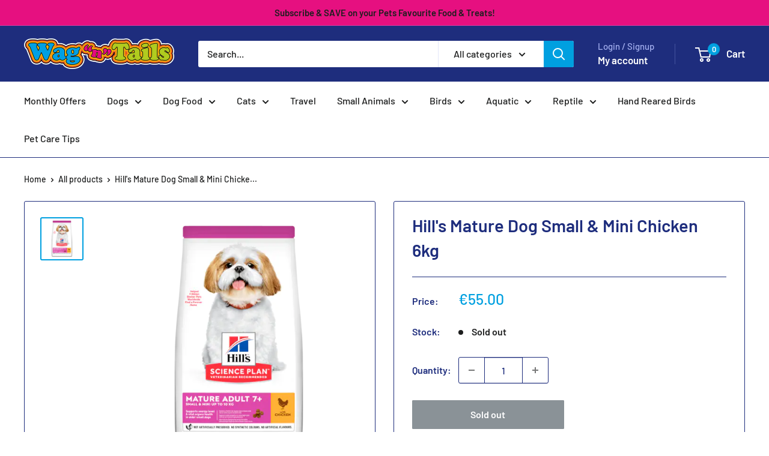

--- FILE ---
content_type: text/html; charset=utf-8
request_url: https://wagntailspetshop.ie/products/mature-dog-small-mini-chicken-6kg
body_size: 83139
content:
<!doctype html>

<html class="no-js" lang="en">
  <head>
<!-- Google tag (gtag.js) -->
<script async src="https://www.googletagmanager.com/gtag/js?id=AW-798956055"></script>
<script>
  window.dataLayer = window.dataLayer || [];
  function gtag(){dataLayer.push(arguments);}
  gtag('js', new Date());

  gtag('config', 'AW-798956055');
</script>
    <meta charset="utf-8">
    <meta name="viewport" content="width=device-width, initial-scale=1.0, height=device-height, minimum-scale=1.0, maximum-scale=1.0">
    <meta name="theme-color" content="#00a0e0"><title>Hill&#39;s Mature Dog Small &amp; Mini Chicken 6kg
</title><meta name="description" content="Big on Love, Small in Size. HILL&#39;S SCIENCE PLAN Small &amp;amp; Mini Mature Adult 7+ dog food with Chicken is tailored nutrition to support graceful aging in Small &amp;amp; Mini dogs. Specially made with our smallest kibble &amp;amp; a synergistic blend of nutrients for energy &amp;amp; vigor. Balanced minerals for heart, kidney &amp;amp"><link rel="canonical" href="https://wagntailspetshop.ie/products/mature-dog-small-mini-chicken-6kg"><link rel="preload" as="style" href="//wagntailspetshop.ie/cdn/shop/t/7/assets/theme.css?v=66762216662947581241681374307">
    <link rel="preload" as="script" href="//wagntailspetshop.ie/cdn/shop/t/7/assets/theme.js?v=78367655078073360691681374307">
    <link rel="preconnect" href="https://cdn.shopify.com">
    <link rel="preconnect" href="https://fonts.shopifycdn.com">
    <link rel="dns-prefetch" href="https://productreviews.shopifycdn.com">
    <link rel="dns-prefetch" href="https://ajax.googleapis.com">
    <link rel="dns-prefetch" href="https://maps.googleapis.com">
    <link rel="dns-prefetch" href="https://maps.gstatic.com">

    <meta property="og:type" content="product">
  <meta property="og:title" content="Hill&#39;s Mature Dog Small &amp; Mini Chicken 6kg"><meta property="og:image" content="http://wagntailspetshop.ie/cdn/shop/products/sp-canine-science-plan-mature-adult-7-plus-small-and-miniature-dry-productShot_500_77183a8e-6d52-4c10-abd9-386aea22f75d.webp?v=1680007645">
    <meta property="og:image:secure_url" content="https://wagntailspetshop.ie/cdn/shop/products/sp-canine-science-plan-mature-adult-7-plus-small-and-miniature-dry-productShot_500_77183a8e-6d52-4c10-abd9-386aea22f75d.webp?v=1680007645">
    <meta property="og:image:width" content="500">
    <meta property="og:image:height" content="500"><meta property="product:price:amount" content="55.00">
  <meta property="product:price:currency" content="EUR"><meta property="og:description" content="Big on Love, Small in Size. HILL&#39;S SCIENCE PLAN Small &amp;amp; Mini Mature Adult 7+ dog food with Chicken is tailored nutrition to support graceful aging in Small &amp;amp; Mini dogs. Specially made with our smallest kibble &amp;amp; a synergistic blend of nutrients for energy &amp;amp; vigor. Balanced minerals for heart, kidney &amp;amp"><meta property="og:url" content="https://wagntailspetshop.ie/products/mature-dog-small-mini-chicken-6kg">
<meta property="og:site_name" content="Wag n Tails Pet Shop"><meta name="twitter:card" content="summary"><meta name="twitter:title" content="Hill&#39;s Mature Dog Small &amp; Mini Chicken 6kg">
  <meta name="twitter:description" content="Big on Love, Small in Size. HILL&#39;S SCIENCE PLAN Small &amp;amp; Mini Mature Adult 7+ dog food with Chicken is tailored nutrition to support graceful aging in Small &amp;amp; Mini dogs. Specially made with our smallest kibble &amp;amp; a synergistic blend of nutrients for energy &amp;amp; vigor. Balanced minerals for heart, kidney &amp;amp; bladder health Nourishing Omega-6 &amp;amp; Vitamin E blend for healthy skin &amp;amp; luxurious coat Easy-to-digest ingredients for healthy digestion Contains our special Small &amp;amp; Mini antioxidant blend for lifelong immune support RECOMMENDED FOR: Mature Adult dogs 7+ years of age that weigh up to 10kg when full grown. NOT RECOMMENDED FOR: Puppies, or adult dogs (&amp;lt; 7 years of age). Pregnant or nursing dogs. During pregnancy or nursing, dogs should be switched to HILL&#39;S SCIENCE PLAN Puppy Small &amp;amp; Mini dog food. Chicken and turkey meal, wheat, brewers&#39; rice, brown rice,">
  <meta name="twitter:image" content="https://wagntailspetshop.ie/cdn/shop/products/sp-canine-science-plan-mature-adult-7-plus-small-and-miniature-dry-productShot_500_77183a8e-6d52-4c10-abd9-386aea22f75d_600x600_crop_center.webp?v=1680007645">
    <link rel="preload" href="//wagntailspetshop.ie/cdn/fonts/barlow/barlow_n6.329f582a81f63f125e63c20a5a80ae9477df68e1.woff2" as="font" type="font/woff2" crossorigin><link rel="preload" href="//wagntailspetshop.ie/cdn/fonts/barlow/barlow_n5.a193a1990790eba0cc5cca569d23799830e90f07.woff2" as="font" type="font/woff2" crossorigin><style>
  @font-face {
  font-family: Barlow;
  font-weight: 600;
  font-style: normal;
  font-display: swap;
  src: url("//wagntailspetshop.ie/cdn/fonts/barlow/barlow_n6.329f582a81f63f125e63c20a5a80ae9477df68e1.woff2") format("woff2"),
       url("//wagntailspetshop.ie/cdn/fonts/barlow/barlow_n6.0163402e36247bcb8b02716880d0b39568412e9e.woff") format("woff");
}

  @font-face {
  font-family: Barlow;
  font-weight: 500;
  font-style: normal;
  font-display: swap;
  src: url("//wagntailspetshop.ie/cdn/fonts/barlow/barlow_n5.a193a1990790eba0cc5cca569d23799830e90f07.woff2") format("woff2"),
       url("//wagntailspetshop.ie/cdn/fonts/barlow/barlow_n5.ae31c82169b1dc0715609b8cc6a610b917808358.woff") format("woff");
}

@font-face {
  font-family: Barlow;
  font-weight: 600;
  font-style: normal;
  font-display: swap;
  src: url("//wagntailspetshop.ie/cdn/fonts/barlow/barlow_n6.329f582a81f63f125e63c20a5a80ae9477df68e1.woff2") format("woff2"),
       url("//wagntailspetshop.ie/cdn/fonts/barlow/barlow_n6.0163402e36247bcb8b02716880d0b39568412e9e.woff") format("woff");
}

@font-face {
  font-family: Barlow;
  font-weight: 600;
  font-style: italic;
  font-display: swap;
  src: url("//wagntailspetshop.ie/cdn/fonts/barlow/barlow_i6.5a22bd20fb27bad4d7674cc6e666fb9c77d813bb.woff2") format("woff2"),
       url("//wagntailspetshop.ie/cdn/fonts/barlow/barlow_i6.1c8787fcb59f3add01a87f21b38c7ef797e3b3a1.woff") format("woff");
}


  @font-face {
  font-family: Barlow;
  font-weight: 700;
  font-style: normal;
  font-display: swap;
  src: url("//wagntailspetshop.ie/cdn/fonts/barlow/barlow_n7.691d1d11f150e857dcbc1c10ef03d825bc378d81.woff2") format("woff2"),
       url("//wagntailspetshop.ie/cdn/fonts/barlow/barlow_n7.4fdbb1cb7da0e2c2f88492243ffa2b4f91924840.woff") format("woff");
}

  @font-face {
  font-family: Barlow;
  font-weight: 500;
  font-style: italic;
  font-display: swap;
  src: url("//wagntailspetshop.ie/cdn/fonts/barlow/barlow_i5.714d58286997b65cd479af615cfa9bb0a117a573.woff2") format("woff2"),
       url("//wagntailspetshop.ie/cdn/fonts/barlow/barlow_i5.0120f77e6447d3b5df4bbec8ad8c2d029d87fb21.woff") format("woff");
}

  @font-face {
  font-family: Barlow;
  font-weight: 700;
  font-style: italic;
  font-display: swap;
  src: url("//wagntailspetshop.ie/cdn/fonts/barlow/barlow_i7.50e19d6cc2ba5146fa437a5a7443c76d5d730103.woff2") format("woff2"),
       url("//wagntailspetshop.ie/cdn/fonts/barlow/barlow_i7.47e9f98f1b094d912e6fd631cc3fe93d9f40964f.woff") format("woff");
}


  :root {
    --default-text-font-size : 15px;
    --base-text-font-size    : 16px;
    --heading-font-family    : Barlow, sans-serif;
    --heading-font-weight    : 600;
    --heading-font-style     : normal;
    --text-font-family       : Barlow, sans-serif;
    --text-font-weight       : 500;
    --text-font-style        : normal;
    --text-font-bolder-weight: 600;
    --text-link-decoration   : underline;

    --text-color               : #1d1e1e;
    --text-color-rgb           : 29, 30, 30;
    --heading-color            : #1e2d7d;
    --border-color             : #1e2d7d;
    --border-color-rgb         : 30, 45, 125;
    --form-border-color        : #192668;
    --accent-color             : #00a0e0;
    --accent-color-rgb         : 0, 160, 224;
    --link-color               : #00a0e0;
    --link-color-hover         : #006994;
    --background               : #ffffff;
    --secondary-background     : #ffffff;
    --secondary-background-rgb : 255, 255, 255;
    --accent-background        : rgba(0, 160, 224, 0.08);

    --input-background: #ffffff;

    --error-color       : #ff0000;
    --error-background  : rgba(255, 0, 0, 0.07);
    --success-color     : #00aa00;
    --success-background: rgba(0, 170, 0, 0.11);

    --primary-button-background      : #1e2d7d;
    --primary-button-background-rgb  : 30, 45, 125;
    --primary-button-text-color      : #ffffff;
    --secondary-button-background    : #1e2d7d;
    --secondary-button-background-rgb: 30, 45, 125;
    --secondary-button-text-color    : #ffffff;

    --header-background      : #1e2d7d;
    --header-text-color      : #ffffff;
    --header-light-text-color: #a3afef;
    --header-border-color    : rgba(163, 175, 239, 0.3);
    --header-accent-color    : #00a0e0;

    --footer-background-color:    #1e2d7d;
    --footer-heading-text-color:  #e61080;
    --footer-body-text-color:     #ffffff;
    --footer-body-text-color-rgb: 255, 255, 255;
    --footer-accent-color:        #00a0e0;
    --footer-accent-color-rgb:    0, 160, 224;
    --footer-border:              none;
    
    --flickity-arrow-color: #0a0f2b;--product-on-sale-accent           : #e61080;
    --product-on-sale-accent-rgb       : 230, 16, 128;
    --product-on-sale-color            : #ffffff;
    --product-in-stock-color           : #00aa00;
    --product-low-stock-color          : #ee0000;
    --product-sold-out-color           : #8a9297;
    --product-custom-label-1-background: #008a00;
    --product-custom-label-1-color     : #ffffff;
    --product-custom-label-2-background: #00a500;
    --product-custom-label-2-color     : #ffffff;
    --product-review-star-color        : #ffbd00;

    --mobile-container-gutter : 20px;
    --desktop-container-gutter: 40px;

    /* Shopify related variables */
    --payment-terms-background-color: #ffffff;
  }
</style>

<script>
  // IE11 does not have support for CSS variables, so we have to polyfill them
  if (!(((window || {}).CSS || {}).supports && window.CSS.supports('(--a: 0)'))) {
    const script = document.createElement('script');
    script.type = 'text/javascript';
    script.src = 'https://cdn.jsdelivr.net/npm/css-vars-ponyfill@2';
    script.onload = function() {
      cssVars({});
    };

    document.getElementsByTagName('head')[0].appendChild(script);
  }
</script>


    <script>window.performance && window.performance.mark && window.performance.mark('shopify.content_for_header.start');</script><meta name="facebook-domain-verification" content="j2h9rbdf7otyy2kcidgjm0i38mxfit">
<meta name="google-site-verification" content="Z81r_x-gmDBFWj9sQWeUUnpm2Y7Kw_rx2ZwMIC4P9zo">
<meta id="shopify-digital-wallet" name="shopify-digital-wallet" content="/41085173912/digital_wallets/dialog">
<meta name="shopify-checkout-api-token" content="c8855badcf35a1c795c4cffe7ebf2547">
<link rel="alternate" type="application/json+oembed" href="https://wagntailspetshop.ie/products/mature-dog-small-mini-chicken-6kg.oembed">
<script async="async" src="/checkouts/internal/preloads.js?locale=en-IE"></script>
<script id="apple-pay-shop-capabilities" type="application/json">{"shopId":41085173912,"countryCode":"IE","currencyCode":"EUR","merchantCapabilities":["supports3DS"],"merchantId":"gid:\/\/shopify\/Shop\/41085173912","merchantName":"Wag n Tails Pet Shop","requiredBillingContactFields":["postalAddress","email","phone"],"requiredShippingContactFields":["postalAddress","email","phone"],"shippingType":"shipping","supportedNetworks":["visa","maestro","masterCard","amex"],"total":{"type":"pending","label":"Wag n Tails Pet Shop","amount":"1.00"},"shopifyPaymentsEnabled":true,"supportsSubscriptions":true}</script>
<script id="shopify-features" type="application/json">{"accessToken":"c8855badcf35a1c795c4cffe7ebf2547","betas":["rich-media-storefront-analytics"],"domain":"wagntailspetshop.ie","predictiveSearch":true,"shopId":41085173912,"locale":"en"}</script>
<script>var Shopify = Shopify || {};
Shopify.shop = "wag-n-tails-petstore.myshopify.com";
Shopify.locale = "en";
Shopify.currency = {"active":"EUR","rate":"1.0"};
Shopify.country = "IE";
Shopify.theme = {"name":"KS 27\/04\/23 Warehouse 2.0","id":147231113552,"schema_name":"Warehouse","schema_version":"4.2.0","theme_store_id":871,"role":"main"};
Shopify.theme.handle = "null";
Shopify.theme.style = {"id":null,"handle":null};
Shopify.cdnHost = "wagntailspetshop.ie/cdn";
Shopify.routes = Shopify.routes || {};
Shopify.routes.root = "/";</script>
<script type="module">!function(o){(o.Shopify=o.Shopify||{}).modules=!0}(window);</script>
<script>!function(o){function n(){var o=[];function n(){o.push(Array.prototype.slice.apply(arguments))}return n.q=o,n}var t=o.Shopify=o.Shopify||{};t.loadFeatures=n(),t.autoloadFeatures=n()}(window);</script>
<script id="shop-js-analytics" type="application/json">{"pageType":"product"}</script>
<script defer="defer" async type="module" src="//wagntailspetshop.ie/cdn/shopifycloud/shop-js/modules/v2/client.init-shop-cart-sync_BT-GjEfc.en.esm.js"></script>
<script defer="defer" async type="module" src="//wagntailspetshop.ie/cdn/shopifycloud/shop-js/modules/v2/chunk.common_D58fp_Oc.esm.js"></script>
<script defer="defer" async type="module" src="//wagntailspetshop.ie/cdn/shopifycloud/shop-js/modules/v2/chunk.modal_xMitdFEc.esm.js"></script>
<script type="module">
  await import("//wagntailspetshop.ie/cdn/shopifycloud/shop-js/modules/v2/client.init-shop-cart-sync_BT-GjEfc.en.esm.js");
await import("//wagntailspetshop.ie/cdn/shopifycloud/shop-js/modules/v2/chunk.common_D58fp_Oc.esm.js");
await import("//wagntailspetshop.ie/cdn/shopifycloud/shop-js/modules/v2/chunk.modal_xMitdFEc.esm.js");

  window.Shopify.SignInWithShop?.initShopCartSync?.({"fedCMEnabled":true,"windoidEnabled":true});

</script>
<script>(function() {
  var isLoaded = false;
  function asyncLoad() {
    if (isLoaded) return;
    isLoaded = true;
    var urls = ["https:\/\/easygdpr.b-cdn.net\/v\/1553540745\/gdpr.min.js?shop=wag-n-tails-petstore.myshopify.com","https:\/\/chimpstatic.com\/mcjs-connected\/js\/users\/021e6d24581d7fb26130548c7\/a5cd44af90ccf1bb45257138a.js?shop=wag-n-tails-petstore.myshopify.com","\/\/shopify.privy.com\/widget.js?shop=wag-n-tails-petstore.myshopify.com"];
    for (var i = 0; i < urls.length; i++) {
      var s = document.createElement('script');
      s.type = 'text/javascript';
      s.async = true;
      s.src = urls[i];
      var x = document.getElementsByTagName('script')[0];
      x.parentNode.insertBefore(s, x);
    }
  };
  if(window.attachEvent) {
    window.attachEvent('onload', asyncLoad);
  } else {
    window.addEventListener('load', asyncLoad, false);
  }
})();</script>
<script id="__st">var __st={"a":41085173912,"offset":0,"reqid":"7760a1d1-7d34-4cc5-b02c-111ec01a93da-1769286743","pageurl":"wagntailspetshop.ie\/products\/mature-dog-small-mini-chicken-6kg","u":"31245b241265","p":"product","rtyp":"product","rid":8353697694032};</script>
<script>window.ShopifyPaypalV4VisibilityTracking = true;</script>
<script id="captcha-bootstrap">!function(){'use strict';const t='contact',e='account',n='new_comment',o=[[t,t],['blogs',n],['comments',n],[t,'customer']],c=[[e,'customer_login'],[e,'guest_login'],[e,'recover_customer_password'],[e,'create_customer']],r=t=>t.map((([t,e])=>`form[action*='/${t}']:not([data-nocaptcha='true']) input[name='form_type'][value='${e}']`)).join(','),a=t=>()=>t?[...document.querySelectorAll(t)].map((t=>t.form)):[];function s(){const t=[...o],e=r(t);return a(e)}const i='password',u='form_key',d=['recaptcha-v3-token','g-recaptcha-response','h-captcha-response',i],f=()=>{try{return window.sessionStorage}catch{return}},m='__shopify_v',_=t=>t.elements[u];function p(t,e,n=!1){try{const o=window.sessionStorage,c=JSON.parse(o.getItem(e)),{data:r}=function(t){const{data:e,action:n}=t;return t[m]||n?{data:e,action:n}:{data:t,action:n}}(c);for(const[e,n]of Object.entries(r))t.elements[e]&&(t.elements[e].value=n);n&&o.removeItem(e)}catch(o){console.error('form repopulation failed',{error:o})}}const l='form_type',E='cptcha';function T(t){t.dataset[E]=!0}const w=window,h=w.document,L='Shopify',v='ce_forms',y='captcha';let A=!1;((t,e)=>{const n=(g='f06e6c50-85a8-45c8-87d0-21a2b65856fe',I='https://cdn.shopify.com/shopifycloud/storefront-forms-hcaptcha/ce_storefront_forms_captcha_hcaptcha.v1.5.2.iife.js',D={infoText:'Protected by hCaptcha',privacyText:'Privacy',termsText:'Terms'},(t,e,n)=>{const o=w[L][v],c=o.bindForm;if(c)return c(t,g,e,D).then(n);var r;o.q.push([[t,g,e,D],n]),r=I,A||(h.body.append(Object.assign(h.createElement('script'),{id:'captcha-provider',async:!0,src:r})),A=!0)});var g,I,D;w[L]=w[L]||{},w[L][v]=w[L][v]||{},w[L][v].q=[],w[L][y]=w[L][y]||{},w[L][y].protect=function(t,e){n(t,void 0,e),T(t)},Object.freeze(w[L][y]),function(t,e,n,w,h,L){const[v,y,A,g]=function(t,e,n){const i=e?o:[],u=t?c:[],d=[...i,...u],f=r(d),m=r(i),_=r(d.filter((([t,e])=>n.includes(e))));return[a(f),a(m),a(_),s()]}(w,h,L),I=t=>{const e=t.target;return e instanceof HTMLFormElement?e:e&&e.form},D=t=>v().includes(t);t.addEventListener('submit',(t=>{const e=I(t);if(!e)return;const n=D(e)&&!e.dataset.hcaptchaBound&&!e.dataset.recaptchaBound,o=_(e),c=g().includes(e)&&(!o||!o.value);(n||c)&&t.preventDefault(),c&&!n&&(function(t){try{if(!f())return;!function(t){const e=f();if(!e)return;const n=_(t);if(!n)return;const o=n.value;o&&e.removeItem(o)}(t);const e=Array.from(Array(32),(()=>Math.random().toString(36)[2])).join('');!function(t,e){_(t)||t.append(Object.assign(document.createElement('input'),{type:'hidden',name:u})),t.elements[u].value=e}(t,e),function(t,e){const n=f();if(!n)return;const o=[...t.querySelectorAll(`input[type='${i}']`)].map((({name:t})=>t)),c=[...d,...o],r={};for(const[a,s]of new FormData(t).entries())c.includes(a)||(r[a]=s);n.setItem(e,JSON.stringify({[m]:1,action:t.action,data:r}))}(t,e)}catch(e){console.error('failed to persist form',e)}}(e),e.submit())}));const S=(t,e)=>{t&&!t.dataset[E]&&(n(t,e.some((e=>e===t))),T(t))};for(const o of['focusin','change'])t.addEventListener(o,(t=>{const e=I(t);D(e)&&S(e,y())}));const B=e.get('form_key'),M=e.get(l),P=B&&M;t.addEventListener('DOMContentLoaded',(()=>{const t=y();if(P)for(const e of t)e.elements[l].value===M&&p(e,B);[...new Set([...A(),...v().filter((t=>'true'===t.dataset.shopifyCaptcha))])].forEach((e=>S(e,t)))}))}(h,new URLSearchParams(w.location.search),n,t,e,['guest_login'])})(!0,!0)}();</script>
<script integrity="sha256-4kQ18oKyAcykRKYeNunJcIwy7WH5gtpwJnB7kiuLZ1E=" data-source-attribution="shopify.loadfeatures" defer="defer" src="//wagntailspetshop.ie/cdn/shopifycloud/storefront/assets/storefront/load_feature-a0a9edcb.js" crossorigin="anonymous"></script>
<script data-source-attribution="shopify.dynamic_checkout.dynamic.init">var Shopify=Shopify||{};Shopify.PaymentButton=Shopify.PaymentButton||{isStorefrontPortableWallets:!0,init:function(){window.Shopify.PaymentButton.init=function(){};var t=document.createElement("script");t.src="https://wagntailspetshop.ie/cdn/shopifycloud/portable-wallets/latest/portable-wallets.en.js",t.type="module",document.head.appendChild(t)}};
</script>
<script data-source-attribution="shopify.dynamic_checkout.buyer_consent">
  function portableWalletsHideBuyerConsent(e){var t=document.getElementById("shopify-buyer-consent"),n=document.getElementById("shopify-subscription-policy-button");t&&n&&(t.classList.add("hidden"),t.setAttribute("aria-hidden","true"),n.removeEventListener("click",e))}function portableWalletsShowBuyerConsent(e){var t=document.getElementById("shopify-buyer-consent"),n=document.getElementById("shopify-subscription-policy-button");t&&n&&(t.classList.remove("hidden"),t.removeAttribute("aria-hidden"),n.addEventListener("click",e))}window.Shopify?.PaymentButton&&(window.Shopify.PaymentButton.hideBuyerConsent=portableWalletsHideBuyerConsent,window.Shopify.PaymentButton.showBuyerConsent=portableWalletsShowBuyerConsent);
</script>
<script data-source-attribution="shopify.dynamic_checkout.cart.bootstrap">document.addEventListener("DOMContentLoaded",(function(){function t(){return document.querySelector("shopify-accelerated-checkout-cart, shopify-accelerated-checkout")}if(t())Shopify.PaymentButton.init();else{new MutationObserver((function(e,n){t()&&(Shopify.PaymentButton.init(),n.disconnect())})).observe(document.body,{childList:!0,subtree:!0})}}));
</script>
<link id="shopify-accelerated-checkout-styles" rel="stylesheet" media="screen" href="https://wagntailspetshop.ie/cdn/shopifycloud/portable-wallets/latest/accelerated-checkout-backwards-compat.css" crossorigin="anonymous">
<style id="shopify-accelerated-checkout-cart">
        #shopify-buyer-consent {
  margin-top: 1em;
  display: inline-block;
  width: 100%;
}

#shopify-buyer-consent.hidden {
  display: none;
}

#shopify-subscription-policy-button {
  background: none;
  border: none;
  padding: 0;
  text-decoration: underline;
  font-size: inherit;
  cursor: pointer;
}

#shopify-subscription-policy-button::before {
  box-shadow: none;
}

      </style>

<script>window.performance && window.performance.mark && window.performance.mark('shopify.content_for_header.end');</script>

    <link rel="stylesheet" href="//wagntailspetshop.ie/cdn/shop/t/7/assets/theme.css?v=66762216662947581241681374307">

    
  <script type="application/ld+json">
  {
    "@context": "https://schema.org",
    "@type": "Product",
    "productID": 8353697694032,
    "offers": [{
          "@type": "Offer",
          "name": "Default Title",
          "availability":"https://schema.org/OutOfStock",
          "price": 55.0,
          "priceCurrency": "EUR",
          "priceValidUntil": "2026-02-03","sku": "HS4321",
            "mpn": "52742025407",
          "url": "/products/mature-dog-small-mini-chicken-6kg?variant=46452539490640"
        }
],"brand": {
      "@type": "Brand",
      "name": "Wag n Tails Pet Shop"
    },
    "name": "Hill's Mature Dog Small \u0026 Mini Chicken 6kg",
    "description": "\n\n\nBig on Love, Small in Size. HILL'S SCIENCE PLAN Small \u0026amp; Mini Mature Adult 7+ dog food with Chicken is tailored nutrition to support graceful aging in Small \u0026amp; Mini dogs. Specially made with our smallest kibble \u0026amp; a synergistic blend of nutrients for energy \u0026amp; vigor.\n\nBalanced minerals for heart, kidney \u0026amp; bladder health\nNourishing Omega-6 \u0026amp; Vitamin E blend for healthy skin \u0026amp; luxurious coat\nEasy-to-digest ingredients for healthy digestion\nContains our special Small \u0026amp; Mini antioxidant blend for lifelong immune support\n\n\n\n\n\n\n\n\n\n\n\nRECOMMENDED FOR:\n\nMature Adult dogs 7+ years of age that weigh up to 10kg when full grown.\n\n\n\n\n\n\n\n\n\n\n\n\n\nNOT RECOMMENDED FOR:\nPuppies, or adult dogs (\u0026lt; 7 years of age). Pregnant or nursing dogs. During pregnancy or nursing, dogs should be switched to HILL'S SCIENCE PLAN Puppy Small \u0026amp; Mini dog food.\nChicken and turkey meal, wheat, brewers' rice, brown rice, maize, animal fat, digest, barley, oats, dried beet pulp, vegetable oil, flaxseed, minerals, dried tomato pomace, dried citrus pulp, spinach powder.\n\n\n\n\n\n\nFeeding Guide\n\n\n\n\nBody weight (kg)\nDry grams\n\n\n1.5\n35\n\n\n2\n45\n\n\n3\n60\n\n\n4\n75\n\n\n5\n90\n\n\n7.5\n120\n\n\n10\n150\n\n\n\n\nMixed feeding guide\n\n\n\n\nBody weight (kg)\nCans 370g\nDry grams\n\n\n1.5\n1\/4\n10\n\n\n2\n1\/4\n20\n\n\n3\n1\/2\n10\n\n\n4\n1\/2\n25\n\n\n5\n1\/2\n40\n\n\n7.5\n1\n20\n\n\n10\n1\n50\n\n\n\n\n\n\n\n\n\n\n\n\n\n\n\n\n\nHELPFUL TIPS\n\nAdjust feeding amounts as necessary to maintain optimal weight. If you are unsure, ask your veterinarian.\nNew to this food? Mix increasing amounts of your pet's new food with decreasing amounts of the old food over a 7-day period.\nKeep fresh water available at all times!\nYour pets nutritional needs may change as they age. Ask your vet at every checkup.\nTo prevent suffocation, keep the packaging out of the reach of pets and children.\n\n\n\n\n\n\n\n\n\n\n\n\n",
    "category": "Dog Food",
    "url": "/products/mature-dog-small-mini-chicken-6kg",
    "sku": "HS4321",
    "image": {
      "@type": "ImageObject",
      "url": "https://wagntailspetshop.ie/cdn/shop/products/sp-canine-science-plan-mature-adult-7-plus-small-and-miniature-dry-productShot_500_77183a8e-6d52-4c10-abd9-386aea22f75d.webp?v=1680007645&width=1024",
      "image": "https://wagntailspetshop.ie/cdn/shop/products/sp-canine-science-plan-mature-adult-7-plus-small-and-miniature-dry-productShot_500_77183a8e-6d52-4c10-abd9-386aea22f75d.webp?v=1680007645&width=1024",
      "name": "",
      "width": "1024",
      "height": "1024"
    }
  }
  </script>



  <script type="application/ld+json">
  {
    "@context": "https://schema.org",
    "@type": "BreadcrumbList",
  "itemListElement": [{
      "@type": "ListItem",
      "position": 1,
      "name": "Home",
      "item": "https://wagntailspetshop.ie"
    },{
          "@type": "ListItem",
          "position": 2,
          "name": "Hill's Mature Dog Small \u0026 Mini Chicken 6kg",
          "item": "https://wagntailspetshop.ie/products/mature-dog-small-mini-chicken-6kg"
        }]
  }
  </script>



    <script>
      // This allows to expose several variables to the global scope, to be used in scripts
      window.theme = {
        pageType: "product",
        cartCount: 0,
        moneyFormat: "€{{ amount }}",
        moneyWithCurrencyFormat: "€{{ amount }} EUR",
        currencyCodeEnabled: false,
        showDiscount: true,
        discountMode: "saving",
        cartType: "drawer"
      };

      window.routes = {
        rootUrl: "\/",
        rootUrlWithoutSlash: '',
        cartUrl: "\/cart",
        cartAddUrl: "\/cart\/add",
        cartChangeUrl: "\/cart\/change",
        searchUrl: "\/search",
        productRecommendationsUrl: "\/recommendations\/products"
      };

      window.languages = {
        productRegularPrice: "Regular price",
        productSalePrice: "Sale price",
        collectionOnSaleLabel: "Save {{savings}}",
        productFormUnavailable: "Unavailable",
        productFormAddToCart: "Add to cart",
        productFormPreOrder: "Pre-order",
        productFormSoldOut: "Sold out",
        productAdded: "Product has been added to your cart",
        productAddedShort: "Added!",
        shippingEstimatorNoResults: "No shipping could be found for your address.",
        shippingEstimatorOneResult: "There is one shipping rate for your address:",
        shippingEstimatorMultipleResults: "There are {{count}} shipping rates for your address:",
        shippingEstimatorErrors: "There are some errors:"
      };

      document.documentElement.className = document.documentElement.className.replace('no-js', 'js');
    </script><script src="//wagntailspetshop.ie/cdn/shop/t/7/assets/theme.js?v=78367655078073360691681374307" defer></script>
    <script src="//wagntailspetshop.ie/cdn/shop/t/7/assets/custom.js?v=102476495355921946141681374307" defer></script><script>
        (function () {
          window.onpageshow = function() {
            // We force re-freshing the cart content onpageshow, as most browsers will serve a cache copy when hitting the
            // back button, which cause staled data
            document.documentElement.dispatchEvent(new CustomEvent('cart:refresh', {
              bubbles: true,
              detail: {scrollToTop: false}
            }));
          };
        })();
      </script><!-- BEGIN app block: shopify://apps/judge-me-reviews/blocks/judgeme_core/61ccd3b1-a9f2-4160-9fe9-4fec8413e5d8 --><!-- Start of Judge.me Core -->






<link rel="dns-prefetch" href="https://cdnwidget.judge.me">
<link rel="dns-prefetch" href="https://cdn.judge.me">
<link rel="dns-prefetch" href="https://cdn1.judge.me">
<link rel="dns-prefetch" href="https://api.judge.me">

<script data-cfasync='false' class='jdgm-settings-script'>window.jdgmSettings={"pagination":5,"disable_web_reviews":false,"badge_no_review_text":"No reviews","badge_n_reviews_text":"{{ n }} review/reviews","badge_star_color":"#52ced4","hide_badge_preview_if_no_reviews":true,"badge_hide_text":false,"enforce_center_preview_badge":false,"widget_title":"Customer Reviews","widget_open_form_text":"Write a review","widget_close_form_text":"Cancel review","widget_refresh_page_text":"Refresh page","widget_summary_text":"Based on {{ number_of_reviews }} review/reviews","widget_no_review_text":"Be the first to write a review","widget_name_field_text":"Display name","widget_verified_name_field_text":"Verified Name (public)","widget_name_placeholder_text":"Display name","widget_required_field_error_text":"This field is required.","widget_email_field_text":"Email address","widget_verified_email_field_text":"Verified Email (private, can not be edited)","widget_email_placeholder_text":"Your email address","widget_email_field_error_text":"Please enter a valid email address.","widget_rating_field_text":"Rating","widget_review_title_field_text":"Review Title","widget_review_title_placeholder_text":"Give your review a title","widget_review_body_field_text":"Review content","widget_review_body_placeholder_text":"Start writing here...","widget_pictures_field_text":"Picture/Video (optional)","widget_submit_review_text":"Submit Review","widget_submit_verified_review_text":"Submit Verified Review","widget_submit_success_msg_with_auto_publish":"Thank you! Please refresh the page in a few moments to see your review. You can remove or edit your review by logging into \u003ca href='https://judge.me/login' target='_blank' rel='nofollow noopener'\u003eJudge.me\u003c/a\u003e","widget_submit_success_msg_no_auto_publish":"Thank you! Your review will be published as soon as it is approved by the shop admin. You can remove or edit your review by logging into \u003ca href='https://judge.me/login' target='_blank' rel='nofollow noopener'\u003eJudge.me\u003c/a\u003e","widget_show_default_reviews_out_of_total_text":"Showing {{ n_reviews_shown }} out of {{ n_reviews }} reviews.","widget_show_all_link_text":"Show all","widget_show_less_link_text":"Show less","widget_author_said_text":"{{ reviewer_name }} said:","widget_days_text":"{{ n }} days ago","widget_weeks_text":"{{ n }} week/weeks ago","widget_months_text":"{{ n }} month/months ago","widget_years_text":"{{ n }} year/years ago","widget_yesterday_text":"Yesterday","widget_today_text":"Today","widget_replied_text":"\u003e\u003e {{ shop_name }} replied:","widget_read_more_text":"Read more","widget_reviewer_name_as_initial":"","widget_rating_filter_color":"#fbcd0a","widget_rating_filter_see_all_text":"See all reviews","widget_sorting_most_recent_text":"Most Recent","widget_sorting_highest_rating_text":"Highest Rating","widget_sorting_lowest_rating_text":"Lowest Rating","widget_sorting_with_pictures_text":"Only Pictures","widget_sorting_most_helpful_text":"Most Helpful","widget_open_question_form_text":"Ask a question","widget_reviews_subtab_text":"Reviews","widget_questions_subtab_text":"Questions","widget_question_label_text":"Question","widget_answer_label_text":"Answer","widget_question_placeholder_text":"Write your question here","widget_submit_question_text":"Submit Question","widget_question_submit_success_text":"Thank you for your question! We will notify you once it gets answered.","widget_star_color":"#52ced4","verified_badge_text":"Verified","verified_badge_bg_color":"","verified_badge_text_color":"","verified_badge_placement":"left-of-reviewer-name","widget_review_max_height":"","widget_hide_border":false,"widget_social_share":false,"widget_thumb":false,"widget_review_location_show":false,"widget_location_format":"","all_reviews_include_out_of_store_products":true,"all_reviews_out_of_store_text":"(out of store)","all_reviews_pagination":100,"all_reviews_product_name_prefix_text":"about","enable_review_pictures":false,"enable_question_anwser":false,"widget_theme":"default","review_date_format":"mm/dd/yyyy","default_sort_method":"most-recent","widget_product_reviews_subtab_text":"Product Reviews","widget_shop_reviews_subtab_text":"Shop Reviews","widget_other_products_reviews_text":"Reviews for other products","widget_store_reviews_subtab_text":"Store reviews","widget_no_store_reviews_text":"This store hasn't received any reviews yet","widget_web_restriction_product_reviews_text":"This product hasn't received any reviews yet","widget_no_items_text":"No items found","widget_show_more_text":"Show more","widget_write_a_store_review_text":"Write a Store Review","widget_other_languages_heading":"Reviews in Other Languages","widget_translate_review_text":"Translate review to {{ language }}","widget_translating_review_text":"Translating...","widget_show_original_translation_text":"Show original ({{ language }})","widget_translate_review_failed_text":"Review couldn't be translated.","widget_translate_review_retry_text":"Retry","widget_translate_review_try_again_later_text":"Try again later","show_product_url_for_grouped_product":false,"widget_sorting_pictures_first_text":"Pictures First","show_pictures_on_all_rev_page_mobile":false,"show_pictures_on_all_rev_page_desktop":false,"floating_tab_hide_mobile_install_preference":false,"floating_tab_button_name":"★ Reviews","floating_tab_title":"Let customers speak for us","floating_tab_button_color":"","floating_tab_button_background_color":"","floating_tab_url":"","floating_tab_url_enabled":false,"floating_tab_tab_style":"text","all_reviews_text_badge_text":"Customers rate us {{ shop.metafields.judgeme.all_reviews_rating | round: 1 }}/5 based on {{ shop.metafields.judgeme.all_reviews_count }} reviews.","all_reviews_text_badge_text_branded_style":"{{ shop.metafields.judgeme.all_reviews_rating | round: 1 }} out of 5 stars based on {{ shop.metafields.judgeme.all_reviews_count }} reviews","is_all_reviews_text_badge_a_link":false,"show_stars_for_all_reviews_text_badge":false,"all_reviews_text_badge_url":"","all_reviews_text_style":"text","all_reviews_text_color_style":"judgeme_brand_color","all_reviews_text_color":"#108474","all_reviews_text_show_jm_brand":true,"featured_carousel_show_header":true,"featured_carousel_title":"Let customers speak for us","testimonials_carousel_title":"Customers are saying","videos_carousel_title":"Real customer stories","cards_carousel_title":"Customers are saying","featured_carousel_count_text":"from {{ n }} reviews","featured_carousel_add_link_to_all_reviews_page":false,"featured_carousel_url":"","featured_carousel_show_images":true,"featured_carousel_autoslide_interval":5,"featured_carousel_arrows_on_the_sides":false,"featured_carousel_height":250,"featured_carousel_width":80,"featured_carousel_image_size":0,"featured_carousel_image_height":250,"featured_carousel_arrow_color":"#eeeeee","verified_count_badge_style":"vintage","verified_count_badge_orientation":"horizontal","verified_count_badge_color_style":"judgeme_brand_color","verified_count_badge_color":"#108474","is_verified_count_badge_a_link":false,"verified_count_badge_url":"","verified_count_badge_show_jm_brand":true,"widget_rating_preset_default":5,"widget_first_sub_tab":"product-reviews","widget_show_histogram":true,"widget_histogram_use_custom_color":false,"widget_pagination_use_custom_color":false,"widget_star_use_custom_color":false,"widget_verified_badge_use_custom_color":false,"widget_write_review_use_custom_color":false,"picture_reminder_submit_button":"Upload Pictures","enable_review_videos":false,"mute_video_by_default":false,"widget_sorting_videos_first_text":"Videos First","widget_review_pending_text":"Pending","featured_carousel_items_for_large_screen":4,"social_share_options_order":"Facebook,Twitter","remove_microdata_snippet":true,"disable_json_ld":false,"enable_json_ld_products":false,"preview_badge_show_question_text":false,"preview_badge_no_question_text":"No questions","preview_badge_n_question_text":"{{ number_of_questions }} question/questions","qa_badge_show_icon":false,"qa_badge_position":"same-row","remove_judgeme_branding":false,"widget_add_search_bar":false,"widget_search_bar_placeholder":"Search","widget_sorting_verified_only_text":"Verified only","featured_carousel_theme":"card","featured_carousel_show_rating":true,"featured_carousel_show_title":true,"featured_carousel_show_body":true,"featured_carousel_show_date":false,"featured_carousel_show_reviewer":true,"featured_carousel_show_product":false,"featured_carousel_header_background_color":"#108474","featured_carousel_header_text_color":"#ffffff","featured_carousel_name_product_separator":"reviewed","featured_carousel_full_star_background":"#108474","featured_carousel_empty_star_background":"#dadada","featured_carousel_vertical_theme_background":"#f9fafb","featured_carousel_verified_badge_enable":false,"featured_carousel_verified_badge_color":"#108474","featured_carousel_border_style":"round","featured_carousel_review_line_length_limit":3,"featured_carousel_more_reviews_button_text":"Read more reviews","featured_carousel_view_product_button_text":"View product","all_reviews_page_load_reviews_on":"scroll","all_reviews_page_load_more_text":"Load More Reviews","disable_fb_tab_reviews":false,"enable_ajax_cdn_cache":false,"widget_public_name_text":"displayed publicly like","default_reviewer_name":"John Smith","default_reviewer_name_has_non_latin":true,"widget_reviewer_anonymous":"Anonymous","medals_widget_title":"Judge.me Review Medals","medals_widget_background_color":"#f9fafb","medals_widget_position":"footer_all_pages","medals_widget_border_color":"#f9fafb","medals_widget_verified_text_position":"left","medals_widget_use_monochromatic_version":false,"medals_widget_elements_color":"#108474","show_reviewer_avatar":true,"widget_invalid_yt_video_url_error_text":"Not a YouTube video URL","widget_max_length_field_error_text":"Please enter no more than {0} characters.","widget_show_country_flag":false,"widget_show_collected_via_shop_app":true,"widget_verified_by_shop_badge_style":"light","widget_verified_by_shop_text":"Verified by Shop","widget_show_photo_gallery":false,"widget_load_with_code_splitting":true,"widget_ugc_install_preference":false,"widget_ugc_title":"Made by us, Shared by you","widget_ugc_subtitle":"Tag us to see your picture featured in our page","widget_ugc_arrows_color":"#ffffff","widget_ugc_primary_button_text":"Buy Now","widget_ugc_primary_button_background_color":"#108474","widget_ugc_primary_button_text_color":"#ffffff","widget_ugc_primary_button_border_width":"0","widget_ugc_primary_button_border_style":"none","widget_ugc_primary_button_border_color":"#108474","widget_ugc_primary_button_border_radius":"25","widget_ugc_secondary_button_text":"Load More","widget_ugc_secondary_button_background_color":"#ffffff","widget_ugc_secondary_button_text_color":"#108474","widget_ugc_secondary_button_border_width":"2","widget_ugc_secondary_button_border_style":"solid","widget_ugc_secondary_button_border_color":"#108474","widget_ugc_secondary_button_border_radius":"25","widget_ugc_reviews_button_text":"View Reviews","widget_ugc_reviews_button_background_color":"#ffffff","widget_ugc_reviews_button_text_color":"#108474","widget_ugc_reviews_button_border_width":"2","widget_ugc_reviews_button_border_style":"solid","widget_ugc_reviews_button_border_color":"#108474","widget_ugc_reviews_button_border_radius":"25","widget_ugc_reviews_button_link_to":"judgeme-reviews-page","widget_ugc_show_post_date":true,"widget_ugc_max_width":"800","widget_rating_metafield_value_type":true,"widget_primary_color":"#108474","widget_enable_secondary_color":false,"widget_secondary_color":"#edf5f5","widget_summary_average_rating_text":"{{ average_rating }} out of 5","widget_media_grid_title":"Customer photos \u0026 videos","widget_media_grid_see_more_text":"See more","widget_round_style":false,"widget_show_product_medals":true,"widget_verified_by_judgeme_text":"Verified by Judge.me","widget_show_store_medals":true,"widget_verified_by_judgeme_text_in_store_medals":"Verified by Judge.me","widget_media_field_exceed_quantity_message":"Sorry, we can only accept {{ max_media }} for one review.","widget_media_field_exceed_limit_message":"{{ file_name }} is too large, please select a {{ media_type }} less than {{ size_limit }}MB.","widget_review_submitted_text":"Review Submitted!","widget_question_submitted_text":"Question Submitted!","widget_close_form_text_question":"Cancel","widget_write_your_answer_here_text":"Write your answer here","widget_enabled_branded_link":true,"widget_show_collected_by_judgeme":false,"widget_reviewer_name_color":"","widget_write_review_text_color":"","widget_write_review_bg_color":"","widget_collected_by_judgeme_text":"collected by Judge.me","widget_pagination_type":"standard","widget_load_more_text":"Load More","widget_load_more_color":"#108474","widget_full_review_text":"Full Review","widget_read_more_reviews_text":"Read More Reviews","widget_read_questions_text":"Read Questions","widget_questions_and_answers_text":"Questions \u0026 Answers","widget_verified_by_text":"Verified by","widget_verified_text":"Verified","widget_number_of_reviews_text":"{{ number_of_reviews }} reviews","widget_back_button_text":"Back","widget_next_button_text":"Next","widget_custom_forms_filter_button":"Filters","custom_forms_style":"vertical","widget_show_review_information":false,"how_reviews_are_collected":"How reviews are collected?","widget_show_review_keywords":false,"widget_gdpr_statement":"How we use your data: We'll only contact you about the review you left, and only if necessary. By submitting your review, you agree to Judge.me's \u003ca href='https://judge.me/terms' target='_blank' rel='nofollow noopener'\u003eterms\u003c/a\u003e, \u003ca href='https://judge.me/privacy' target='_blank' rel='nofollow noopener'\u003eprivacy\u003c/a\u003e and \u003ca href='https://judge.me/content-policy' target='_blank' rel='nofollow noopener'\u003econtent\u003c/a\u003e policies.","widget_multilingual_sorting_enabled":false,"widget_translate_review_content_enabled":false,"widget_translate_review_content_method":"manual","popup_widget_review_selection":"automatically_with_pictures","popup_widget_round_border_style":true,"popup_widget_show_title":true,"popup_widget_show_body":true,"popup_widget_show_reviewer":false,"popup_widget_show_product":true,"popup_widget_show_pictures":true,"popup_widget_use_review_picture":true,"popup_widget_show_on_home_page":true,"popup_widget_show_on_product_page":true,"popup_widget_show_on_collection_page":true,"popup_widget_show_on_cart_page":true,"popup_widget_position":"bottom_left","popup_widget_first_review_delay":5,"popup_widget_duration":5,"popup_widget_interval":5,"popup_widget_review_count":5,"popup_widget_hide_on_mobile":true,"review_snippet_widget_round_border_style":true,"review_snippet_widget_card_color":"#FFFFFF","review_snippet_widget_slider_arrows_background_color":"#FFFFFF","review_snippet_widget_slider_arrows_color":"#000000","review_snippet_widget_star_color":"#108474","show_product_variant":false,"all_reviews_product_variant_label_text":"Variant: ","widget_show_verified_branding":false,"widget_ai_summary_title":"Customers say","widget_ai_summary_disclaimer":"AI-powered review summary based on recent customer reviews","widget_show_ai_summary":false,"widget_show_ai_summary_bg":false,"widget_show_review_title_input":true,"redirect_reviewers_invited_via_email":"review_widget","request_store_review_after_product_review":false,"request_review_other_products_in_order":false,"review_form_color_scheme":"default","review_form_corner_style":"square","review_form_star_color":{},"review_form_text_color":"#333333","review_form_background_color":"#ffffff","review_form_field_background_color":"#fafafa","review_form_button_color":{},"review_form_button_text_color":"#ffffff","review_form_modal_overlay_color":"#000000","review_content_screen_title_text":"How would you rate this product?","review_content_introduction_text":"We would love it if you would share a bit about your experience.","store_review_form_title_text":"How would you rate this store?","store_review_form_introduction_text":"We would love it if you would share a bit about your experience.","show_review_guidance_text":true,"one_star_review_guidance_text":"Poor","five_star_review_guidance_text":"Great","customer_information_screen_title_text":"About you","customer_information_introduction_text":"Please tell us more about you.","custom_questions_screen_title_text":"Your experience in more detail","custom_questions_introduction_text":"Here are a few questions to help us understand more about your experience.","review_submitted_screen_title_text":"Thanks for your review!","review_submitted_screen_thank_you_text":"We are processing it and it will appear on the store soon.","review_submitted_screen_email_verification_text":"Please confirm your email by clicking the link we just sent you. This helps us keep reviews authentic.","review_submitted_request_store_review_text":"Would you like to share your experience of shopping with us?","review_submitted_review_other_products_text":"Would you like to review these products?","store_review_screen_title_text":"Would you like to share your experience of shopping with us?","store_review_introduction_text":"We value your feedback and use it to improve. Please share any thoughts or suggestions you have.","reviewer_media_screen_title_picture_text":"Share a picture","reviewer_media_introduction_picture_text":"Upload a photo to support your review.","reviewer_media_screen_title_video_text":"Share a video","reviewer_media_introduction_video_text":"Upload a video to support your review.","reviewer_media_screen_title_picture_or_video_text":"Share a picture or video","reviewer_media_introduction_picture_or_video_text":"Upload a photo or video to support your review.","reviewer_media_youtube_url_text":"Paste your Youtube URL here","advanced_settings_next_step_button_text":"Next","advanced_settings_close_review_button_text":"Close","modal_write_review_flow":false,"write_review_flow_required_text":"Required","write_review_flow_privacy_message_text":"We respect your privacy.","write_review_flow_anonymous_text":"Post review as anonymous","write_review_flow_visibility_text":"This won't be visible to other customers.","write_review_flow_multiple_selection_help_text":"Select as many as you like","write_review_flow_single_selection_help_text":"Select one option","write_review_flow_required_field_error_text":"This field is required","write_review_flow_invalid_email_error_text":"Please enter a valid email address","write_review_flow_max_length_error_text":"Max. {{ max_length }} characters.","write_review_flow_media_upload_text":"\u003cb\u003eClick to upload\u003c/b\u003e or drag and drop","write_review_flow_gdpr_statement":"We'll only contact you about your review if necessary. By submitting your review, you agree to our \u003ca href='https://judge.me/terms' target='_blank' rel='nofollow noopener'\u003eterms and conditions\u003c/a\u003e and \u003ca href='https://judge.me/privacy' target='_blank' rel='nofollow noopener'\u003eprivacy policy\u003c/a\u003e.","rating_only_reviews_enabled":false,"show_negative_reviews_help_screen":false,"new_review_flow_help_screen_rating_threshold":3,"negative_review_resolution_screen_title_text":"Tell us more","negative_review_resolution_text":"Your experience matters to us. If there were issues with your purchase, we're here to help. Feel free to reach out to us, we'd love the opportunity to make things right.","negative_review_resolution_button_text":"Contact us","negative_review_resolution_proceed_with_review_text":"Leave a review","negative_review_resolution_subject":"Issue with purchase from {{ shop_name }}.{{ order_name }}","preview_badge_collection_page_install_status":false,"widget_review_custom_css":"","preview_badge_custom_css":"","preview_badge_stars_count":"5-stars","featured_carousel_custom_css":"","floating_tab_custom_css":"","all_reviews_widget_custom_css":"","medals_widget_custom_css":"","verified_badge_custom_css":"","all_reviews_text_custom_css":"","transparency_badges_collected_via_store_invite":false,"transparency_badges_from_another_provider":false,"transparency_badges_collected_from_store_visitor":false,"transparency_badges_collected_by_verified_review_provider":false,"transparency_badges_earned_reward":false,"transparency_badges_collected_via_store_invite_text":"Review collected via store invitation","transparency_badges_from_another_provider_text":"Review collected from another provider","transparency_badges_collected_from_store_visitor_text":"Review collected from a store visitor","transparency_badges_written_in_google_text":"Review written in Google","transparency_badges_written_in_etsy_text":"Review written in Etsy","transparency_badges_written_in_shop_app_text":"Review written in Shop App","transparency_badges_earned_reward_text":"Review earned a reward for future purchase","product_review_widget_per_page":10,"widget_store_review_label_text":"Review about the store","checkout_comment_extension_title_on_product_page":"Customer Comments","checkout_comment_extension_num_latest_comment_show":5,"checkout_comment_extension_format":"name_and_timestamp","checkout_comment_customer_name":"last_initial","checkout_comment_comment_notification":true,"preview_badge_collection_page_install_preference":true,"preview_badge_home_page_install_preference":false,"preview_badge_product_page_install_preference":true,"review_widget_install_preference":"","review_carousel_install_preference":false,"floating_reviews_tab_install_preference":"none","verified_reviews_count_badge_install_preference":false,"all_reviews_text_install_preference":false,"review_widget_best_location":true,"judgeme_medals_install_preference":false,"review_widget_revamp_enabled":false,"review_widget_qna_enabled":false,"review_widget_header_theme":"minimal","review_widget_widget_title_enabled":true,"review_widget_header_text_size":"medium","review_widget_header_text_weight":"regular","review_widget_average_rating_style":"compact","review_widget_bar_chart_enabled":true,"review_widget_bar_chart_type":"numbers","review_widget_bar_chart_style":"standard","review_widget_expanded_media_gallery_enabled":false,"review_widget_reviews_section_theme":"standard","review_widget_image_style":"thumbnails","review_widget_review_image_ratio":"square","review_widget_stars_size":"medium","review_widget_verified_badge":"standard_text","review_widget_review_title_text_size":"medium","review_widget_review_text_size":"medium","review_widget_review_text_length":"medium","review_widget_number_of_columns_desktop":3,"review_widget_carousel_transition_speed":5,"review_widget_custom_questions_answers_display":"always","review_widget_button_text_color":"#FFFFFF","review_widget_text_color":"#000000","review_widget_lighter_text_color":"#7B7B7B","review_widget_corner_styling":"soft","review_widget_review_word_singular":"review","review_widget_review_word_plural":"reviews","review_widget_voting_label":"Helpful?","review_widget_shop_reply_label":"Reply from {{ shop_name }}:","review_widget_filters_title":"Filters","qna_widget_question_word_singular":"Question","qna_widget_question_word_plural":"Questions","qna_widget_answer_reply_label":"Answer from {{ answerer_name }}:","qna_content_screen_title_text":"Ask a question about this product","qna_widget_question_required_field_error_text":"Please enter your question.","qna_widget_flow_gdpr_statement":"We'll only contact you about your question if necessary. By submitting your question, you agree to our \u003ca href='https://judge.me/terms' target='_blank' rel='nofollow noopener'\u003eterms and conditions\u003c/a\u003e and \u003ca href='https://judge.me/privacy' target='_blank' rel='nofollow noopener'\u003eprivacy policy\u003c/a\u003e.","qna_widget_question_submitted_text":"Thanks for your question!","qna_widget_close_form_text_question":"Close","qna_widget_question_submit_success_text":"We’ll notify you by email when your question is answered.","all_reviews_widget_v2025_enabled":false,"all_reviews_widget_v2025_header_theme":"default","all_reviews_widget_v2025_widget_title_enabled":true,"all_reviews_widget_v2025_header_text_size":"medium","all_reviews_widget_v2025_header_text_weight":"regular","all_reviews_widget_v2025_average_rating_style":"compact","all_reviews_widget_v2025_bar_chart_enabled":true,"all_reviews_widget_v2025_bar_chart_type":"numbers","all_reviews_widget_v2025_bar_chart_style":"standard","all_reviews_widget_v2025_expanded_media_gallery_enabled":false,"all_reviews_widget_v2025_show_store_medals":true,"all_reviews_widget_v2025_show_photo_gallery":true,"all_reviews_widget_v2025_show_review_keywords":false,"all_reviews_widget_v2025_show_ai_summary":false,"all_reviews_widget_v2025_show_ai_summary_bg":false,"all_reviews_widget_v2025_add_search_bar":false,"all_reviews_widget_v2025_default_sort_method":"most-recent","all_reviews_widget_v2025_reviews_per_page":10,"all_reviews_widget_v2025_reviews_section_theme":"default","all_reviews_widget_v2025_image_style":"thumbnails","all_reviews_widget_v2025_review_image_ratio":"square","all_reviews_widget_v2025_stars_size":"medium","all_reviews_widget_v2025_verified_badge":"bold_badge","all_reviews_widget_v2025_review_title_text_size":"medium","all_reviews_widget_v2025_review_text_size":"medium","all_reviews_widget_v2025_review_text_length":"medium","all_reviews_widget_v2025_number_of_columns_desktop":3,"all_reviews_widget_v2025_carousel_transition_speed":5,"all_reviews_widget_v2025_custom_questions_answers_display":"always","all_reviews_widget_v2025_show_product_variant":false,"all_reviews_widget_v2025_show_reviewer_avatar":true,"all_reviews_widget_v2025_reviewer_name_as_initial":"","all_reviews_widget_v2025_review_location_show":false,"all_reviews_widget_v2025_location_format":"","all_reviews_widget_v2025_show_country_flag":false,"all_reviews_widget_v2025_verified_by_shop_badge_style":"light","all_reviews_widget_v2025_social_share":false,"all_reviews_widget_v2025_social_share_options_order":"Facebook,Twitter,LinkedIn,Pinterest","all_reviews_widget_v2025_pagination_type":"standard","all_reviews_widget_v2025_button_text_color":"#FFFFFF","all_reviews_widget_v2025_text_color":"#000000","all_reviews_widget_v2025_lighter_text_color":"#7B7B7B","all_reviews_widget_v2025_corner_styling":"soft","all_reviews_widget_v2025_title":"Customer reviews","all_reviews_widget_v2025_ai_summary_title":"Customers say about this store","all_reviews_widget_v2025_no_review_text":"Be the first to write a review","platform":"shopify","branding_url":"https://app.judge.me/reviews/stores/wagntailspetshop.ie","branding_text":"Powered by Judge.me","locale":"en","reply_name":"Wag n Tails Pet Shop","widget_version":"2.1","footer":true,"autopublish":true,"review_dates":true,"enable_custom_form":false,"shop_use_review_site":true,"shop_locale":"en","enable_multi_locales_translations":true,"show_review_title_input":true,"review_verification_email_status":"always","can_be_branded":true,"reply_name_text":"Wag n Tails Pet Shop"};</script> <style class='jdgm-settings-style'>.jdgm-xx{left:0}:not(.jdgm-prev-badge__stars)>.jdgm-star{color:#52ced4}.jdgm-histogram .jdgm-star.jdgm-star{color:#52ced4}.jdgm-preview-badge .jdgm-star.jdgm-star{color:#52ced4}.jdgm-histogram .jdgm-histogram__bar-content{background:#fbcd0a}.jdgm-histogram .jdgm-histogram__bar:after{background:#fbcd0a}.jdgm-prev-badge[data-average-rating='0.00']{display:none !important}.jdgm-author-all-initials{display:none !important}.jdgm-author-last-initial{display:none !important}.jdgm-rev-widg__title{visibility:hidden}.jdgm-rev-widg__summary-text{visibility:hidden}.jdgm-prev-badge__text{visibility:hidden}.jdgm-rev__replier:before{content:'Wag n Tails Pet Shop'}.jdgm-rev__prod-link-prefix:before{content:'about'}.jdgm-rev__variant-label:before{content:'Variant: '}.jdgm-rev__out-of-store-text:before{content:'(out of store)'}@media only screen and (min-width: 768px){.jdgm-rev__pics .jdgm-rev_all-rev-page-picture-separator,.jdgm-rev__pics .jdgm-rev__product-picture{display:none}}@media only screen and (max-width: 768px){.jdgm-rev__pics .jdgm-rev_all-rev-page-picture-separator,.jdgm-rev__pics .jdgm-rev__product-picture{display:none}}.jdgm-preview-badge[data-template="index"]{display:none !important}.jdgm-verified-count-badget[data-from-snippet="true"]{display:none !important}.jdgm-carousel-wrapper[data-from-snippet="true"]{display:none !important}.jdgm-all-reviews-text[data-from-snippet="true"]{display:none !important}.jdgm-medals-section[data-from-snippet="true"]{display:none !important}.jdgm-ugc-media-wrapper[data-from-snippet="true"]{display:none !important}.jdgm-rev__transparency-badge[data-badge-type="review_collected_via_store_invitation"]{display:none !important}.jdgm-rev__transparency-badge[data-badge-type="review_collected_from_another_provider"]{display:none !important}.jdgm-rev__transparency-badge[data-badge-type="review_collected_from_store_visitor"]{display:none !important}.jdgm-rev__transparency-badge[data-badge-type="review_written_in_etsy"]{display:none !important}.jdgm-rev__transparency-badge[data-badge-type="review_written_in_google_business"]{display:none !important}.jdgm-rev__transparency-badge[data-badge-type="review_written_in_shop_app"]{display:none !important}.jdgm-rev__transparency-badge[data-badge-type="review_earned_for_future_purchase"]{display:none !important}
</style> <style class='jdgm-settings-style'></style>

  
  
  
  <style class='jdgm-miracle-styles'>
  @-webkit-keyframes jdgm-spin{0%{-webkit-transform:rotate(0deg);-ms-transform:rotate(0deg);transform:rotate(0deg)}100%{-webkit-transform:rotate(359deg);-ms-transform:rotate(359deg);transform:rotate(359deg)}}@keyframes jdgm-spin{0%{-webkit-transform:rotate(0deg);-ms-transform:rotate(0deg);transform:rotate(0deg)}100%{-webkit-transform:rotate(359deg);-ms-transform:rotate(359deg);transform:rotate(359deg)}}@font-face{font-family:'JudgemeStar';src:url("[data-uri]") format("woff");font-weight:normal;font-style:normal}.jdgm-star{font-family:'JudgemeStar';display:inline !important;text-decoration:none !important;padding:0 4px 0 0 !important;margin:0 !important;font-weight:bold;opacity:1;-webkit-font-smoothing:antialiased;-moz-osx-font-smoothing:grayscale}.jdgm-star:hover{opacity:1}.jdgm-star:last-of-type{padding:0 !important}.jdgm-star.jdgm--on:before{content:"\e000"}.jdgm-star.jdgm--off:before{content:"\e001"}.jdgm-star.jdgm--half:before{content:"\e002"}.jdgm-widget *{margin:0;line-height:1.4;-webkit-box-sizing:border-box;-moz-box-sizing:border-box;box-sizing:border-box;-webkit-overflow-scrolling:touch}.jdgm-hidden{display:none !important;visibility:hidden !important}.jdgm-temp-hidden{display:none}.jdgm-spinner{width:40px;height:40px;margin:auto;border-radius:50%;border-top:2px solid #eee;border-right:2px solid #eee;border-bottom:2px solid #eee;border-left:2px solid #ccc;-webkit-animation:jdgm-spin 0.8s infinite linear;animation:jdgm-spin 0.8s infinite linear}.jdgm-prev-badge{display:block !important}

</style>


  
  
   


<script data-cfasync='false' class='jdgm-script'>
!function(e){window.jdgm=window.jdgm||{},jdgm.CDN_HOST="https://cdnwidget.judge.me/",jdgm.CDN_HOST_ALT="https://cdn2.judge.me/cdn/widget_frontend/",jdgm.API_HOST="https://api.judge.me/",jdgm.CDN_BASE_URL="https://cdn.shopify.com/extensions/019beb2a-7cf9-7238-9765-11a892117c03/judgeme-extensions-316/assets/",
jdgm.docReady=function(d){(e.attachEvent?"complete"===e.readyState:"loading"!==e.readyState)?
setTimeout(d,0):e.addEventListener("DOMContentLoaded",d)},jdgm.loadCSS=function(d,t,o,a){
!o&&jdgm.loadCSS.requestedUrls.indexOf(d)>=0||(jdgm.loadCSS.requestedUrls.push(d),
(a=e.createElement("link")).rel="stylesheet",a.class="jdgm-stylesheet",a.media="nope!",
a.href=d,a.onload=function(){this.media="all",t&&setTimeout(t)},e.body.appendChild(a))},
jdgm.loadCSS.requestedUrls=[],jdgm.loadJS=function(e,d){var t=new XMLHttpRequest;
t.onreadystatechange=function(){4===t.readyState&&(Function(t.response)(),d&&d(t.response))},
t.open("GET",e),t.onerror=function(){if(e.indexOf(jdgm.CDN_HOST)===0&&jdgm.CDN_HOST_ALT!==jdgm.CDN_HOST){var f=e.replace(jdgm.CDN_HOST,jdgm.CDN_HOST_ALT);jdgm.loadJS(f,d)}},t.send()},jdgm.docReady((function(){(window.jdgmLoadCSS||e.querySelectorAll(
".jdgm-widget, .jdgm-all-reviews-page").length>0)&&(jdgmSettings.widget_load_with_code_splitting?
parseFloat(jdgmSettings.widget_version)>=3?jdgm.loadCSS(jdgm.CDN_HOST+"widget_v3/base.css"):
jdgm.loadCSS(jdgm.CDN_HOST+"widget/base.css"):jdgm.loadCSS(jdgm.CDN_HOST+"shopify_v2.css"),
jdgm.loadJS(jdgm.CDN_HOST+"loa"+"der.js"))}))}(document);
</script>
<noscript><link rel="stylesheet" type="text/css" media="all" href="https://cdnwidget.judge.me/shopify_v2.css"></noscript>

<!-- BEGIN app snippet: theme_fix_tags --><script>
  (function() {
    var jdgmThemeFixes = null;
    if (!jdgmThemeFixes) return;
    var thisThemeFix = jdgmThemeFixes[Shopify.theme.id];
    if (!thisThemeFix) return;

    if (thisThemeFix.html) {
      document.addEventListener("DOMContentLoaded", function() {
        var htmlDiv = document.createElement('div');
        htmlDiv.classList.add('jdgm-theme-fix-html');
        htmlDiv.innerHTML = thisThemeFix.html;
        document.body.append(htmlDiv);
      });
    };

    if (thisThemeFix.css) {
      var styleTag = document.createElement('style');
      styleTag.classList.add('jdgm-theme-fix-style');
      styleTag.innerHTML = thisThemeFix.css;
      document.head.append(styleTag);
    };

    if (thisThemeFix.js) {
      var scriptTag = document.createElement('script');
      scriptTag.classList.add('jdgm-theme-fix-script');
      scriptTag.innerHTML = thisThemeFix.js;
      document.head.append(scriptTag);
    };
  })();
</script>
<!-- END app snippet -->
<!-- End of Judge.me Core -->



<!-- END app block --><!-- BEGIN app block: shopify://apps/zepto-product-personalizer/blocks/product_personalizer_main/7411210d-7b32-4c09-9455-e129e3be4729 --><!-- BEGIN app snippet: product-personalizer -->



  
 
 

<!-- END app snippet -->
<!-- BEGIN app snippet: zepto_common --><script>
var pplr_cart = {"note":null,"attributes":{},"original_total_price":0,"total_price":0,"total_discount":0,"total_weight":0.0,"item_count":0,"items":[],"requires_shipping":false,"currency":"EUR","items_subtotal_price":0,"cart_level_discount_applications":[],"checkout_charge_amount":0};
var pplr_shop_currency = "EUR";
var pplr_enabled_currencies_size = 1;
var pplr_money_formate = "€{{ amount }}";
var pplr_manual_theme_selector=["CartCount span:first","tr:has([name*=updates]) , .cart__table-row , .cart-drawer__item , .cart-item , .ajaxcart__row , .ajaxcart__product , [data-products]  .cart__item , .CartItem , .cart__row.cart-item:not(.ajaxcart_row) , .cart__row.responsive-table__row , .mini-products-list .item , .cart-product-item , .cart-product , .product-id.item-row , .cart-summary-item-container , .cart-item.cf , .js_cart_item , .cart__card","tr img:first,.cart-drawer__options , .cart-item__image ,  .AspectRatio img",".line-item__title, .meta span,.cart-drawer__options:last-of-type , .cart-drawer__item-properties , .cart__properties , .CartItem__PropertyList , .cart__item-meta .cart__product-properties , .properties , .item-details h6 small",".cart__item--price .cart__price , .CartItem__Price , .cart-collateral .price , .cart-summary-item__price-current , .cart_price .transcy-money , .bcpo-cart-item-original-price  ,  .final-price , .price-box span , .saso-cart-item-price  , .cart-drawer__item-price-container .cart-item__price , .cart-drawer__price .cart-item__original-price",".grid__item.one-half.text-right , .ajaxcart__price , .ajaxcart_product-price , .saso-cart-item-line-price , .cart__price .money , .bcpo-cart-item-original-line-price , .cart__item-total ,  .cart-item-total .money , .cart--total .price",".pplr_item_remove",".ajaxcart__qty , .PageContent , #CartContainer , .cart-summary-item__quantity , .nt_fk_canvas , .cart__cell--quantity , #mainContent , .cart-drawer__content , .cart__table tbody",".header__cart-price-bubble span[data-cart-price-bubble] , .cart-drawer__subtotal-value , .cart-drawer__subtotal-number , .ajaxcart__subtotal .grid .grid__item.one-third.text-right , .ajaxcart__subtotal , .cart__footer__value[data-cart-final] , .text-right.price.price--amount .price ,  .cart__item-sub div[data-subtotal] , .cart-cost .money , .cart__subtotal .money , .amount .theme-money , .cart_tot_price .transcy-money , .cart__total__money , .cart-subtotal__price , .cart__subtotal , .cart__subtotal-price .wcp-original-cart-total , #CartCost","form[action*=cart] [name=checkout]","Click To View Image"];
</script>
<script defer src="//cdn-zeptoapps.com/product-personalizer/pplr_common.js?v=24" ></script><!-- END app snippet -->

<!-- END app block --><!-- BEGIN app block: shopify://apps/sami-product-labels/blocks/app-embed-block/b9b44663-5d51-4be1-8104-faedd68da8c5 --><script type="text/javascript">
  window.Samita = window.Samita || {};
  Samita.ProductLabels = Samita.ProductLabels || {};
  Samita.ProductLabels.locale  = {"shop_locale":{"locale":"en","enabled":true,"primary":true,"published":true}};
  Samita.ProductLabels.page = {title : document.title.replaceAll('"', "'"), href : window.location.href, type: "product", page_id: ""};
  Samita.ProductLabels.dataShop = Samita.ProductLabels.dataShop || {};Samita.ProductLabels.dataShop = {"install":1,"configuration":{"money_format":"€{{ amount }}"},"pricing":{"plan":"BETA","features":{"chose_product_form_collections_tag":true,"design_custom_unlimited_position":true,"design_countdown_timer_label_badge":true,"design_text_hover_label_badge":true,"label_display_product_page_first_image":false,"choose_product_variants":true,"choose_country_restriction":false,"conditions_specific_products":-1,"conditions_include_exclude_product_tag":true,"conditions_inventory_status":true,"conditions_sale_products":false,"conditions_customer_tag":true,"conditions_products_created_published":true,"conditions_set_visibility_date_time":true,"conditions_work_with_metafields":false,"images_samples":{"collections":["payment","fresh_green","free_labels","custom","suggestions_for_you","all","valentine","beauty","new","newArrival","discount","sale","comboOffers","quality","bestseller","blackFriday","newYear","free","fewLeft","earthDay","laborDay","boxingDay","christmas","preOrder"]},"badges_labels_conditions":{"fields":["ALL","PRODUCTS","TITLE","TYPE","VENDOR","VARIANT_PRICE","COMPARE_PRICE","SALE_PRICE","TAG","WEIGHT","CREATE","PUBLISH","INVENTORY","VARIANT_INVENTORY","VARIANTS","COLLECTIONS","CUSTOMER","CUSTOMER_TAG","CUSTOMER_ORDER_COUNT","CUSTOMER_TOTAL_SPENT","CUSTOMER_PURCHASE","CUSTOMER_COMPANY_NAME","PAGE"]},"create_image_ai_generated":false}},"settings":{"notUseSearchFileApp":false,"general":{"maximum_condition":"3"},"watermark":true,"translations":{"default":{"Days":"d","Hours":"h","Minutes":"m","Seconds":"s"}},"image_creations":[]},"url":"wag-n-tails-petstore.myshopify.com","base_app_url":"https://label.samita.io/","app_url":"https://d3g7uyxz2n998u.cloudfront.net/","storefront_access_token":"cb8b60bc28536f19e002de8b108574f5"};Samita.ProductLabels.dataShop.configuration.money_format = "€{{ amount }}";if (typeof Shopify!= "undefined" && Shopify?.theme?.role != "main") {Samita.ProductLabels.dataShop.settings.notUseSearchFileApp = false;}
  Samita.ProductLabels.theme_id =null;
  Samita.ProductLabels.products = Samita.ProductLabels.products || [];Samita.ProductLabels.product ={"id":8353697694032,"title":"Hill's Mature Dog Small \u0026 Mini Chicken 6kg","handle":"mature-dog-small-mini-chicken-6kg","description":"\u003cdiv class=\"productAwareRichText richText component section default-style even col-xs-12 initialized\"\u003e\n\u003cdiv class=\"component-content\"\u003e\n\u003cdiv class=\"richText-content\"\u003e\n\u003cp\u003eBig on Love, Small in Size.\u003cspan\u003e \u003c\/span\u003e\u003cspan class=\"nowrap\"\u003eHILL'S SCIENCE PLAN\u003c\/span\u003e\u003cspan\u003e \u003c\/span\u003eSmall \u0026amp; Mini Mature Adult 7+ dog food with Chicken is tailored nutrition to support graceful aging in Small \u0026amp; Mini dogs. Specially made with our smallest kibble \u0026amp; a synergistic blend of nutrients for energy \u0026amp; vigor.\u003c\/p\u003e\n\u003cul\u003e\n\u003cli\u003eBalanced minerals for heart, kidney \u0026amp; bladder health\u003c\/li\u003e\n\u003cli\u003eNourishing Omega-6 \u0026amp; Vitamin E blend for healthy skin \u0026amp; luxurious coat\u003c\/li\u003e\n\u003cli\u003eEasy-to-digest ingredients for healthy digestion\u003c\/li\u003e\n\u003cli\u003eContains our special Small \u0026amp; Mini antioxidant blend for lifelong immune support\u003c\/li\u003e\n\u003c\/ul\u003e\n\u003c\/div\u003e\n\u003c\/div\u003e\n\u003c\/div\u003e\n\u003cdiv class=\"conditionalBox box component section default-style odd col-xs-12\"\u003e\n\u003cdiv class=\"component-content\" id=\"01034807062\"\u003e\n\u003cdiv class=\"paragraphSystem content\"\u003e\n\u003ca id=\"01940520876\" aria-hidden=\"true\"\u003e\u003c\/a\u003e\n\u003cdiv class=\"productAwareRichText richText component section col-xs-12 productawarerichtext default-style initialized\"\u003e\n\u003cdiv class=\"component-content\"\u003e\n\u003cdiv class=\"richText-content\"\u003e\n\u003ch4\u003eRECOMMENDED FOR:\u003cbr\u003e\n\u003c\/h4\u003e\n\u003cp\u003eMature Adult dogs 7+ years of age that weigh up to 10kg when full grown.\u003c\/p\u003e\n\u003c\/div\u003e\n\u003c\/div\u003e\n\u003c\/div\u003e\n\u003c\/div\u003e\n\u003c\/div\u003e\n\u003c\/div\u003e\n\u003cdiv class=\"conditionalBox box component section default-style even col-xs-12\"\u003e\n\u003cdiv class=\"component-content\" id=\"0515718309\"\u003e\n\u003cdiv class=\"paragraphSystem content\"\u003e\n\u003ca id=\"01624135227\" aria-hidden=\"true\"\u003e\u003c\/a\u003e\n\u003cdiv class=\"productAwareRichText richText component section default-style first odd last col-xs-12 initialized\"\u003e\n\u003cdiv class=\"component-content\"\u003e\n\u003cdiv class=\"richText-content\"\u003e\n\u003ch4\u003eNOT RECOMMENDED FOR:\u003c\/h4\u003e\n\u003cp\u003ePuppies, or adult dogs (\u0026lt; 7 years of age). Pregnant or nursing dogs. During pregnancy or nursing, dogs should be switched to\u003cspan\u003e \u003c\/span\u003e\u003cspan class=\"nowrap\"\u003eHILL'S SCIENCE PLAN\u003c\/span\u003e\u003cspan\u003e \u003c\/span\u003ePuppy Small \u0026amp; Mini dog food.\u003c\/p\u003e\n\u003cp\u003e\u003cspan\u003eChicken and turkey meal, wheat, brewers' rice, brown rice, maize, animal fat, digest, barley, oats, dried beet pulp, vegetable oil, flaxseed, minerals, dried tomato pomace, dried citrus pulp, spinach powder.\u003c\/span\u003e\u003c\/p\u003e\n\u003cdiv class=\"conditionalBox box component section default-style first odd col-xs-12 col-lg-8 col-lg-offset-2\"\u003e\n\u003cdiv class=\"component-content\" id=\"0663462577\"\u003e\n\u003cdiv class=\"paragraphSystem content\"\u003e\n\u003cdiv class=\"productAwareRichText richText component section default-style first odd last col-xs-12 col-lg-12 col-lg-offset-0 initialized\"\u003e\n\u003cdiv class=\"component-content\"\u003e\n\u003cdiv class=\"richText-content\"\u003e\n\u003ch3\u003eFeeding Guide\u003c\/h3\u003e\n\u003cdiv class=\"table-wrapper\"\u003e\n\u003ctable\u003e\n\u003ctbody\u003e\n\u003ctr\u003e\n\u003cth\u003eBody weight (kg)\u003c\/th\u003e\n\u003cth\u003eDry grams\u003c\/th\u003e\n\u003c\/tr\u003e\n\u003ctr\u003e\n\u003ctd\u003e1.5\u003c\/td\u003e\n\u003ctd\u003e35\u003c\/td\u003e\n\u003c\/tr\u003e\n\u003ctr\u003e\n\u003ctd\u003e2\u003c\/td\u003e\n\u003ctd\u003e45\u003c\/td\u003e\n\u003c\/tr\u003e\n\u003ctr\u003e\n\u003ctd\u003e3\u003c\/td\u003e\n\u003ctd\u003e60\u003c\/td\u003e\n\u003c\/tr\u003e\n\u003ctr\u003e\n\u003ctd\u003e4\u003c\/td\u003e\n\u003ctd\u003e75\u003c\/td\u003e\n\u003c\/tr\u003e\n\u003ctr\u003e\n\u003ctd\u003e5\u003c\/td\u003e\n\u003ctd\u003e90\u003c\/td\u003e\n\u003c\/tr\u003e\n\u003ctr\u003e\n\u003ctd\u003e7.5\u003c\/td\u003e\n\u003ctd\u003e120\u003c\/td\u003e\n\u003c\/tr\u003e\n\u003ctr\u003e\n\u003ctd\u003e10\u003c\/td\u003e\n\u003ctd\u003e150\u003c\/td\u003e\n\u003c\/tr\u003e\n\u003c\/tbody\u003e\n\u003c\/table\u003e\n\u003c\/div\u003e\n\u003ch3\u003eMixed feeding guide\u003c\/h3\u003e\n\u003cdiv class=\"table-wrapper\"\u003e\n\u003ctable\u003e\n\u003ctbody\u003e\n\u003ctr\u003e\n\u003cth\u003eBody weight (kg)\u003c\/th\u003e\n\u003cth\u003eCans 370g\u003c\/th\u003e\n\u003cth\u003eDry grams\u003c\/th\u003e\n\u003c\/tr\u003e\n\u003ctr\u003e\n\u003ctd\u003e1.5\u003c\/td\u003e\n\u003ctd\u003e1\/4\u003c\/td\u003e\n\u003ctd\u003e10\u003c\/td\u003e\n\u003c\/tr\u003e\n\u003ctr\u003e\n\u003ctd\u003e2\u003c\/td\u003e\n\u003ctd\u003e1\/4\u003c\/td\u003e\n\u003ctd\u003e20\u003c\/td\u003e\n\u003c\/tr\u003e\n\u003ctr\u003e\n\u003ctd\u003e3\u003c\/td\u003e\n\u003ctd\u003e1\/2\u003c\/td\u003e\n\u003ctd\u003e10\u003c\/td\u003e\n\u003c\/tr\u003e\n\u003ctr\u003e\n\u003ctd\u003e4\u003c\/td\u003e\n\u003ctd\u003e1\/2\u003c\/td\u003e\n\u003ctd\u003e25\u003c\/td\u003e\n\u003c\/tr\u003e\n\u003ctr\u003e\n\u003ctd\u003e5\u003c\/td\u003e\n\u003ctd\u003e1\/2\u003c\/td\u003e\n\u003ctd\u003e40\u003c\/td\u003e\n\u003c\/tr\u003e\n\u003ctr\u003e\n\u003ctd\u003e7.5\u003c\/td\u003e\n\u003ctd\u003e1\u003c\/td\u003e\n\u003ctd\u003e20\u003c\/td\u003e\n\u003c\/tr\u003e\n\u003ctr\u003e\n\u003ctd\u003e10\u003c\/td\u003e\n\u003ctd\u003e1\u003c\/td\u003e\n\u003ctd\u003e50\u003c\/td\u003e\n\u003c\/tr\u003e\n\u003c\/tbody\u003e\n\u003c\/table\u003e\n\u003c\/div\u003e\n\u003c\/div\u003e\n\u003c\/div\u003e\n\u003c\/div\u003e\n\u003c\/div\u003e\n\u003c\/div\u003e\n\u003c\/div\u003e\n\u003cdiv class=\"conditionalBox box component section default-style even col-xs-12 col-lg-8 col-lg-offset-2\"\u003e\n\u003cdiv class=\"component-content\" id=\"01896479643\"\u003e\n\u003cdiv class=\"paragraphSystem content\"\u003e\n\u003ca id=\"348143823\" aria-hidden=\"true\"\u003e\u003c\/a\u003e\n\u003cdiv class=\"productAwareRichText richText component section default-style first odd last col-xs-12 col-lg-12 col-lg-offset-0 initialized\"\u003e\n\u003cdiv class=\"component-content\"\u003e\n\u003cdiv class=\"richText-content\"\u003e\n\u003cp\u003e\u003cb\u003eHELPFUL TIPS\u003c\/b\u003e\u003c\/p\u003e\n\u003cul\u003e\n\u003cli\u003e\u003cb\u003eAdjust feeding amounts as necessary to maintain optimal weight. If you are unsure, ask your veterinarian.\u003c\/b\u003e\u003c\/li\u003e\n\u003cli\u003eNew to this food? Mix increasing amounts of your pet's new food with decreasing amounts of the old food over a 7-day period.\u003c\/li\u003e\n\u003cli\u003e\u003cb\u003eKeep fresh water available at all times!\u003c\/b\u003e\u003c\/li\u003e\n\u003cli\u003eYour pets nutritional needs may change as they age. Ask your vet at every checkup.\u003c\/li\u003e\n\u003cli\u003e\u003cb\u003eTo prevent suffocation, keep the packaging out of the reach of pets and children.\u003c\/b\u003e\u003c\/li\u003e\n\u003c\/ul\u003e\n\u003c\/div\u003e\n\u003c\/div\u003e\n\u003c\/div\u003e\n\u003c\/div\u003e\n\u003c\/div\u003e\n\u003c\/div\u003e\n\u003c\/div\u003e\n\u003c\/div\u003e\n\u003c\/div\u003e\n\u003c\/div\u003e\n\u003c\/div\u003e\n\u003c\/div\u003e","published_at":"2023-03-28T13:44:26+01:00","created_at":"2023-03-28T13:44:26+01:00","vendor":"Wag n Tails Pet Shop","type":"Dog Food","tags":["hill's","Hill's Senior \u0026 Weight Control"],"price":5500,"price_min":5500,"price_max":5500,"available":false,"price_varies":false,"compare_at_price":null,"compare_at_price_min":0,"compare_at_price_max":0,"compare_at_price_varies":false,"variants":[{"id":46452539490640,"title":"Default Title","option1":"Default Title","option2":null,"option3":null,"sku":"HS4321","requires_shipping":true,"taxable":true,"featured_image":null,"available":false,"name":"Hill's Mature Dog Small \u0026 Mini Chicken 6kg","public_title":null,"options":["Default Title"],"price":5500,"weight":0,"compare_at_price":null,"inventory_management":"shopify","barcode":"52742025407","requires_selling_plan":false,"selling_plan_allocations":[{"price_adjustments":[{"position":1,"price":5225}],"price":5225,"compare_at_price":5500,"per_delivery_price":5225,"selling_plan_id":689679565136,"selling_plan_group_id":"6a0e5c617828efb47665fbc0bc0f81c34e0022da"},{"price_adjustments":[{"position":1,"price":5225}],"price":5225,"compare_at_price":5500,"per_delivery_price":5225,"selling_plan_id":689679597904,"selling_plan_group_id":"6a0e5c617828efb47665fbc0bc0f81c34e0022da"},{"price_adjustments":[{"position":1,"price":5225}],"price":5225,"compare_at_price":5500,"per_delivery_price":5225,"selling_plan_id":689679630672,"selling_plan_group_id":"6a0e5c617828efb47665fbc0bc0f81c34e0022da"},{"price_adjustments":[{"position":1,"price":5225}],"price":5225,"compare_at_price":5500,"per_delivery_price":5225,"selling_plan_id":689679663440,"selling_plan_group_id":"6a0e5c617828efb47665fbc0bc0f81c34e0022da"},{"price_adjustments":[{"position":1,"price":5225}],"price":5225,"compare_at_price":5500,"per_delivery_price":5225,"selling_plan_id":689679696208,"selling_plan_group_id":"6a0e5c617828efb47665fbc0bc0f81c34e0022da"},{"price_adjustments":[{"position":1,"price":5225}],"price":5225,"compare_at_price":5500,"per_delivery_price":5225,"selling_plan_id":689679728976,"selling_plan_group_id":"6a0e5c617828efb47665fbc0bc0f81c34e0022da"},{"price_adjustments":[{"position":1,"price":5225}],"price":5225,"compare_at_price":5500,"per_delivery_price":5225,"selling_plan_id":689679761744,"selling_plan_group_id":"6a0e5c617828efb47665fbc0bc0f81c34e0022da"},{"price_adjustments":[{"position":1,"price":5225}],"price":5225,"compare_at_price":5500,"per_delivery_price":5225,"selling_plan_id":689679794512,"selling_plan_group_id":"6a0e5c617828efb47665fbc0bc0f81c34e0022da"},{"price_adjustments":[{"position":1,"price":5225}],"price":5225,"compare_at_price":5500,"per_delivery_price":5225,"selling_plan_id":689679827280,"selling_plan_group_id":"6a0e5c617828efb47665fbc0bc0f81c34e0022da"},{"price_adjustments":[{"position":1,"price":5225}],"price":5225,"compare_at_price":5500,"per_delivery_price":5225,"selling_plan_id":689679860048,"selling_plan_group_id":"6a0e5c617828efb47665fbc0bc0f81c34e0022da"}]}],"images":["\/\/wagntailspetshop.ie\/cdn\/shop\/products\/sp-canine-science-plan-mature-adult-7-plus-small-and-miniature-dry-productShot_500_77183a8e-6d52-4c10-abd9-386aea22f75d.webp?v=1680007645"],"featured_image":"\/\/wagntailspetshop.ie\/cdn\/shop\/products\/sp-canine-science-plan-mature-adult-7-plus-small-and-miniature-dry-productShot_500_77183a8e-6d52-4c10-abd9-386aea22f75d.webp?v=1680007645","options":["Title"],"media":[{"alt":null,"id":41537653932368,"position":1,"preview_image":{"aspect_ratio":1.0,"height":500,"width":500,"src":"\/\/wagntailspetshop.ie\/cdn\/shop\/products\/sp-canine-science-plan-mature-adult-7-plus-small-and-miniature-dry-productShot_500_77183a8e-6d52-4c10-abd9-386aea22f75d.webp?v=1680007645"},"aspect_ratio":1.0,"height":500,"media_type":"image","src":"\/\/wagntailspetshop.ie\/cdn\/shop\/products\/sp-canine-science-plan-mature-adult-7-plus-small-and-miniature-dry-productShot_500_77183a8e-6d52-4c10-abd9-386aea22f75d.webp?v=1680007645","width":500}],"requires_selling_plan":false,"selling_plan_groups":[{"id":"6a0e5c617828efb47665fbc0bc0f81c34e0022da","name":"Hill's Dog Food Subscription - SAVE 5% Copy Copy","options":[{"name":"Delivery every","position":1,"values":["3WEEK3WEEKMIN_CYCLES=1MAX_CYCLES=NULLtrue-5.0-PERCENTAGEnullEvery 3 Weeks - SAVE 5%","4WEEK4WEEKMIN_CYCLES=1MAX_CYCLES=NULLtrue-5.0-PERCENTAGEnullEvery 4 Weeks - SAVE 5%","5WEEK5WEEKMIN_CYCLES=1MAX_CYCLES=NULLtrue-5.0-PERCENTAGEnullEvery 5  Weeks - SAVE 5%","6WEEK6WEEKMIN_CYCLES=1MAX_CYCLES=NULLtrue-5.0-PERCENTAGEnullEvery 6 Weeks - SAVE 5%","7WEEK7WEEKMIN_CYCLES=1MAX_CYCLES=NULLtrue-5.0-PERCENTAGEnullEvery 7 Weeks - SAVE 5%","8WEEK8WEEKMIN_CYCLES=1MAX_CYCLES=NULLtrue-5.0-PERCENTAGEnullEvery 8 Weeks - SAVE 5%","9WEEK9WEEKMIN_CYCLES=1MAX_CYCLES=NULLtrue-5.0-PERCENTAGEnullEvery 9 Weeks - SAVE 5%","10WEEK10WEEKMIN_CYCLES=1MAX_CYCLES=NULLtrue-5.0-PERCENTAGEnullEvery 10 Weeks - SAVE 5%","11WEEK11WEEKMIN_CYCLES=1MAX_CYCLES=NULLtrue-5.0-PERCENTAGEnullEvery 11 Weeks - SAVE 5%","12WEEK12WEEKMIN_CYCLES=1MAX_CYCLES=NULLtrue-5.0-PERCENTAGEnullEvery 12 Weeks - SAVE 5%"]}],"selling_plans":[{"id":689679565136,"name":"Every 3 Weeks - SAVE 5%","description":null,"options":[{"name":"Delivery every","position":1,"value":"3WEEK3WEEKMIN_CYCLES=1MAX_CYCLES=NULLtrue-5.0-PERCENTAGEnullEvery 3 Weeks - SAVE 5%"}],"recurring_deliveries":true,"price_adjustments":[{"order_count":null,"position":1,"value_type":"percentage","value":5}],"checkout_charge":{"value_type":"percentage","value":100}},{"id":689679597904,"name":"Every 4 Weeks - SAVE 5%","description":null,"options":[{"name":"Delivery every","position":1,"value":"4WEEK4WEEKMIN_CYCLES=1MAX_CYCLES=NULLtrue-5.0-PERCENTAGEnullEvery 4 Weeks - SAVE 5%"}],"recurring_deliveries":true,"price_adjustments":[{"order_count":null,"position":1,"value_type":"percentage","value":5}],"checkout_charge":{"value_type":"percentage","value":100}},{"id":689679630672,"name":"Every 5  Weeks - SAVE 5%","description":null,"options":[{"name":"Delivery every","position":1,"value":"5WEEK5WEEKMIN_CYCLES=1MAX_CYCLES=NULLtrue-5.0-PERCENTAGEnullEvery 5  Weeks - SAVE 5%"}],"recurring_deliveries":true,"price_adjustments":[{"order_count":null,"position":1,"value_type":"percentage","value":5}],"checkout_charge":{"value_type":"percentage","value":100}},{"id":689679663440,"name":"Every 6 Weeks - SAVE 5%","description":null,"options":[{"name":"Delivery every","position":1,"value":"6WEEK6WEEKMIN_CYCLES=1MAX_CYCLES=NULLtrue-5.0-PERCENTAGEnullEvery 6 Weeks - SAVE 5%"}],"recurring_deliveries":true,"price_adjustments":[{"order_count":null,"position":1,"value_type":"percentage","value":5}],"checkout_charge":{"value_type":"percentage","value":100}},{"id":689679696208,"name":"Every 7 Weeks - SAVE 5%","description":null,"options":[{"name":"Delivery every","position":1,"value":"7WEEK7WEEKMIN_CYCLES=1MAX_CYCLES=NULLtrue-5.0-PERCENTAGEnullEvery 7 Weeks - SAVE 5%"}],"recurring_deliveries":true,"price_adjustments":[{"order_count":null,"position":1,"value_type":"percentage","value":5}],"checkout_charge":{"value_type":"percentage","value":100}},{"id":689679728976,"name":"Every 8 Weeks - SAVE 5%","description":null,"options":[{"name":"Delivery every","position":1,"value":"8WEEK8WEEKMIN_CYCLES=1MAX_CYCLES=NULLtrue-5.0-PERCENTAGEnullEvery 8 Weeks - SAVE 5%"}],"recurring_deliveries":true,"price_adjustments":[{"order_count":null,"position":1,"value_type":"percentage","value":5}],"checkout_charge":{"value_type":"percentage","value":100}},{"id":689679761744,"name":"Every 9 Weeks - SAVE 5%","description":null,"options":[{"name":"Delivery every","position":1,"value":"9WEEK9WEEKMIN_CYCLES=1MAX_CYCLES=NULLtrue-5.0-PERCENTAGEnullEvery 9 Weeks - SAVE 5%"}],"recurring_deliveries":true,"price_adjustments":[{"order_count":null,"position":1,"value_type":"percentage","value":5}],"checkout_charge":{"value_type":"percentage","value":100}},{"id":689679794512,"name":"Every 10 Weeks - SAVE 5%","description":null,"options":[{"name":"Delivery every","position":1,"value":"10WEEK10WEEKMIN_CYCLES=1MAX_CYCLES=NULLtrue-5.0-PERCENTAGEnullEvery 10 Weeks - SAVE 5%"}],"recurring_deliveries":true,"price_adjustments":[{"order_count":null,"position":1,"value_type":"percentage","value":5}],"checkout_charge":{"value_type":"percentage","value":100}},{"id":689679827280,"name":"Every 11 Weeks - SAVE 5%","description":null,"options":[{"name":"Delivery every","position":1,"value":"11WEEK11WEEKMIN_CYCLES=1MAX_CYCLES=NULLtrue-5.0-PERCENTAGEnullEvery 11 Weeks - SAVE 5%"}],"recurring_deliveries":true,"price_adjustments":[{"order_count":null,"position":1,"value_type":"percentage","value":5}],"checkout_charge":{"value_type":"percentage","value":100}},{"id":689679860048,"name":"Every 12 Weeks - SAVE 5%","description":null,"options":[{"name":"Delivery every","position":1,"value":"12WEEK12WEEKMIN_CYCLES=1MAX_CYCLES=NULLtrue-5.0-PERCENTAGEnullEvery 12 Weeks - SAVE 5%"}],"recurring_deliveries":true,"price_adjustments":[{"order_count":null,"position":1,"value_type":"percentage","value":5}],"checkout_charge":{"value_type":"percentage","value":100}}],"app_id":"appstle"}],"content":"\u003cdiv class=\"productAwareRichText richText component section default-style even col-xs-12 initialized\"\u003e\n\u003cdiv class=\"component-content\"\u003e\n\u003cdiv class=\"richText-content\"\u003e\n\u003cp\u003eBig on Love, Small in Size.\u003cspan\u003e \u003c\/span\u003e\u003cspan class=\"nowrap\"\u003eHILL'S SCIENCE PLAN\u003c\/span\u003e\u003cspan\u003e \u003c\/span\u003eSmall \u0026amp; Mini Mature Adult 7+ dog food with Chicken is tailored nutrition to support graceful aging in Small \u0026amp; Mini dogs. Specially made with our smallest kibble \u0026amp; a synergistic blend of nutrients for energy \u0026amp; vigor.\u003c\/p\u003e\n\u003cul\u003e\n\u003cli\u003eBalanced minerals for heart, kidney \u0026amp; bladder health\u003c\/li\u003e\n\u003cli\u003eNourishing Omega-6 \u0026amp; Vitamin E blend for healthy skin \u0026amp; luxurious coat\u003c\/li\u003e\n\u003cli\u003eEasy-to-digest ingredients for healthy digestion\u003c\/li\u003e\n\u003cli\u003eContains our special Small \u0026amp; Mini antioxidant blend for lifelong immune support\u003c\/li\u003e\n\u003c\/ul\u003e\n\u003c\/div\u003e\n\u003c\/div\u003e\n\u003c\/div\u003e\n\u003cdiv class=\"conditionalBox box component section default-style odd col-xs-12\"\u003e\n\u003cdiv class=\"component-content\" id=\"01034807062\"\u003e\n\u003cdiv class=\"paragraphSystem content\"\u003e\n\u003ca id=\"01940520876\" aria-hidden=\"true\"\u003e\u003c\/a\u003e\n\u003cdiv class=\"productAwareRichText richText component section col-xs-12 productawarerichtext default-style initialized\"\u003e\n\u003cdiv class=\"component-content\"\u003e\n\u003cdiv class=\"richText-content\"\u003e\n\u003ch4\u003eRECOMMENDED FOR:\u003cbr\u003e\n\u003c\/h4\u003e\n\u003cp\u003eMature Adult dogs 7+ years of age that weigh up to 10kg when full grown.\u003c\/p\u003e\n\u003c\/div\u003e\n\u003c\/div\u003e\n\u003c\/div\u003e\n\u003c\/div\u003e\n\u003c\/div\u003e\n\u003c\/div\u003e\n\u003cdiv class=\"conditionalBox box component section default-style even col-xs-12\"\u003e\n\u003cdiv class=\"component-content\" id=\"0515718309\"\u003e\n\u003cdiv class=\"paragraphSystem content\"\u003e\n\u003ca id=\"01624135227\" aria-hidden=\"true\"\u003e\u003c\/a\u003e\n\u003cdiv class=\"productAwareRichText richText component section default-style first odd last col-xs-12 initialized\"\u003e\n\u003cdiv class=\"component-content\"\u003e\n\u003cdiv class=\"richText-content\"\u003e\n\u003ch4\u003eNOT RECOMMENDED FOR:\u003c\/h4\u003e\n\u003cp\u003ePuppies, or adult dogs (\u0026lt; 7 years of age). Pregnant or nursing dogs. During pregnancy or nursing, dogs should be switched to\u003cspan\u003e \u003c\/span\u003e\u003cspan class=\"nowrap\"\u003eHILL'S SCIENCE PLAN\u003c\/span\u003e\u003cspan\u003e \u003c\/span\u003ePuppy Small \u0026amp; Mini dog food.\u003c\/p\u003e\n\u003cp\u003e\u003cspan\u003eChicken and turkey meal, wheat, brewers' rice, brown rice, maize, animal fat, digest, barley, oats, dried beet pulp, vegetable oil, flaxseed, minerals, dried tomato pomace, dried citrus pulp, spinach powder.\u003c\/span\u003e\u003c\/p\u003e\n\u003cdiv class=\"conditionalBox box component section default-style first odd col-xs-12 col-lg-8 col-lg-offset-2\"\u003e\n\u003cdiv class=\"component-content\" id=\"0663462577\"\u003e\n\u003cdiv class=\"paragraphSystem content\"\u003e\n\u003cdiv class=\"productAwareRichText richText component section default-style first odd last col-xs-12 col-lg-12 col-lg-offset-0 initialized\"\u003e\n\u003cdiv class=\"component-content\"\u003e\n\u003cdiv class=\"richText-content\"\u003e\n\u003ch3\u003eFeeding Guide\u003c\/h3\u003e\n\u003cdiv class=\"table-wrapper\"\u003e\n\u003ctable\u003e\n\u003ctbody\u003e\n\u003ctr\u003e\n\u003cth\u003eBody weight (kg)\u003c\/th\u003e\n\u003cth\u003eDry grams\u003c\/th\u003e\n\u003c\/tr\u003e\n\u003ctr\u003e\n\u003ctd\u003e1.5\u003c\/td\u003e\n\u003ctd\u003e35\u003c\/td\u003e\n\u003c\/tr\u003e\n\u003ctr\u003e\n\u003ctd\u003e2\u003c\/td\u003e\n\u003ctd\u003e45\u003c\/td\u003e\n\u003c\/tr\u003e\n\u003ctr\u003e\n\u003ctd\u003e3\u003c\/td\u003e\n\u003ctd\u003e60\u003c\/td\u003e\n\u003c\/tr\u003e\n\u003ctr\u003e\n\u003ctd\u003e4\u003c\/td\u003e\n\u003ctd\u003e75\u003c\/td\u003e\n\u003c\/tr\u003e\n\u003ctr\u003e\n\u003ctd\u003e5\u003c\/td\u003e\n\u003ctd\u003e90\u003c\/td\u003e\n\u003c\/tr\u003e\n\u003ctr\u003e\n\u003ctd\u003e7.5\u003c\/td\u003e\n\u003ctd\u003e120\u003c\/td\u003e\n\u003c\/tr\u003e\n\u003ctr\u003e\n\u003ctd\u003e10\u003c\/td\u003e\n\u003ctd\u003e150\u003c\/td\u003e\n\u003c\/tr\u003e\n\u003c\/tbody\u003e\n\u003c\/table\u003e\n\u003c\/div\u003e\n\u003ch3\u003eMixed feeding guide\u003c\/h3\u003e\n\u003cdiv class=\"table-wrapper\"\u003e\n\u003ctable\u003e\n\u003ctbody\u003e\n\u003ctr\u003e\n\u003cth\u003eBody weight (kg)\u003c\/th\u003e\n\u003cth\u003eCans 370g\u003c\/th\u003e\n\u003cth\u003eDry grams\u003c\/th\u003e\n\u003c\/tr\u003e\n\u003ctr\u003e\n\u003ctd\u003e1.5\u003c\/td\u003e\n\u003ctd\u003e1\/4\u003c\/td\u003e\n\u003ctd\u003e10\u003c\/td\u003e\n\u003c\/tr\u003e\n\u003ctr\u003e\n\u003ctd\u003e2\u003c\/td\u003e\n\u003ctd\u003e1\/4\u003c\/td\u003e\n\u003ctd\u003e20\u003c\/td\u003e\n\u003c\/tr\u003e\n\u003ctr\u003e\n\u003ctd\u003e3\u003c\/td\u003e\n\u003ctd\u003e1\/2\u003c\/td\u003e\n\u003ctd\u003e10\u003c\/td\u003e\n\u003c\/tr\u003e\n\u003ctr\u003e\n\u003ctd\u003e4\u003c\/td\u003e\n\u003ctd\u003e1\/2\u003c\/td\u003e\n\u003ctd\u003e25\u003c\/td\u003e\n\u003c\/tr\u003e\n\u003ctr\u003e\n\u003ctd\u003e5\u003c\/td\u003e\n\u003ctd\u003e1\/2\u003c\/td\u003e\n\u003ctd\u003e40\u003c\/td\u003e\n\u003c\/tr\u003e\n\u003ctr\u003e\n\u003ctd\u003e7.5\u003c\/td\u003e\n\u003ctd\u003e1\u003c\/td\u003e\n\u003ctd\u003e20\u003c\/td\u003e\n\u003c\/tr\u003e\n\u003ctr\u003e\n\u003ctd\u003e10\u003c\/td\u003e\n\u003ctd\u003e1\u003c\/td\u003e\n\u003ctd\u003e50\u003c\/td\u003e\n\u003c\/tr\u003e\n\u003c\/tbody\u003e\n\u003c\/table\u003e\n\u003c\/div\u003e\n\u003c\/div\u003e\n\u003c\/div\u003e\n\u003c\/div\u003e\n\u003c\/div\u003e\n\u003c\/div\u003e\n\u003c\/div\u003e\n\u003cdiv class=\"conditionalBox box component section default-style even col-xs-12 col-lg-8 col-lg-offset-2\"\u003e\n\u003cdiv class=\"component-content\" id=\"01896479643\"\u003e\n\u003cdiv class=\"paragraphSystem content\"\u003e\n\u003ca id=\"348143823\" aria-hidden=\"true\"\u003e\u003c\/a\u003e\n\u003cdiv class=\"productAwareRichText richText component section default-style first odd last col-xs-12 col-lg-12 col-lg-offset-0 initialized\"\u003e\n\u003cdiv class=\"component-content\"\u003e\n\u003cdiv class=\"richText-content\"\u003e\n\u003cp\u003e\u003cb\u003eHELPFUL TIPS\u003c\/b\u003e\u003c\/p\u003e\n\u003cul\u003e\n\u003cli\u003e\u003cb\u003eAdjust feeding amounts as necessary to maintain optimal weight. If you are unsure, ask your veterinarian.\u003c\/b\u003e\u003c\/li\u003e\n\u003cli\u003eNew to this food? Mix increasing amounts of your pet's new food with decreasing amounts of the old food over a 7-day period.\u003c\/li\u003e\n\u003cli\u003e\u003cb\u003eKeep fresh water available at all times!\u003c\/b\u003e\u003c\/li\u003e\n\u003cli\u003eYour pets nutritional needs may change as they age. Ask your vet at every checkup.\u003c\/li\u003e\n\u003cli\u003e\u003cb\u003eTo prevent suffocation, keep the packaging out of the reach of pets and children.\u003c\/b\u003e\u003c\/li\u003e\n\u003c\/ul\u003e\n\u003c\/div\u003e\n\u003c\/div\u003e\n\u003c\/div\u003e\n\u003c\/div\u003e\n\u003c\/div\u003e\n\u003c\/div\u003e\n\u003c\/div\u003e\n\u003c\/div\u003e\n\u003c\/div\u003e\n\u003c\/div\u003e\n\u003c\/div\u003e\n\u003c\/div\u003e"};
    Samita.ProductLabels.product.collections =[601128632656];
    Samita.ProductLabels.product.metafields = {};
    Samita.ProductLabels.product.variants = [{
          "id":46452539490640,
          "title":"Default Title",
          "name":null,
          "compare_at_price":null,
          "price":5500,
          "available":false,
          "weight":0,
          "sku":"HS4321",
          "inventory_quantity":0,
          "metafields":{}
        }];if (typeof Shopify!= "undefined" && Shopify?.theme?.id == 147231113552) {Samita.ProductLabels.themeInfo = {"id":147231113552,"name":"KS 27/04/23 Warehouse 2.0","role":"main","theme_store_id":871,"theme_name":"Warehouse","theme_version":"4.2.0"};}if (typeof Shopify!= "undefined" && Shopify?.theme?.id == 147231113552) {Samita.ProductLabels.theme = {"selectors":{"product":{"elementSelectors":[".product-block-list",".module",".product-detail",".product-page-container","#ProductSection-product-template","#shopify-section-product-template",".product:not(.featured-product,.slick-slide)",".product-main",".grid:not(.product-grid,.sf-grid,.featured-product)",".grid.product-single","#__pf",".gfqv-product-wrapper",".ga-product",".t4s-container",".gCartItem, .flexRow.noGutter, .cart__row, .line-item, .cart-item, .cart-row, .CartItem, .cart-line-item, .cart-table tbody tr, .container-indent table tbody tr"],"elementNotSelectors":[".mini-cart__recommendations-list"],"notShowCustomBlocks":".variant-swatch__item","link":"[samitaPL-product-link], h3[data-href*=\"/products/\"], div[data-href*=\"/products/\"], a[data-href*=\"/products/\"], a.product-block__link[href*=\"/products/\"], a.indiv-product__link[href*=\"/products/\"], a.thumbnail__link[href*=\"/products/\"], a.product-item__link[href*=\"/products/\"], a.product-card__link[href*=\"/products/\"], a.product-card-link[href*=\"/products/\"], a.product-block__image__link[href*=\"/products/\"], a.stretched-link[href*=\"/products/\"], a.grid-product__link[href*=\"/products/\"], a.product-grid-item--link[href*=\"/products/\"], a.product-link[href*=\"/products/\"], a.product__link[href*=\"/products/\"], a.full-unstyled-link[href*=\"/products/\"], a.grid-item__link[href*=\"/products/\"], a.grid-product__link[href*=\"/products/\"], a[data-product-page-link][href*=\"/products/\"], a[href*=\"/products/\"]:not(.logo-bar__link,.ButtonGroup__Item.Button,.menu-promotion__link,.site-nav__link,.mobile-nav__link,.hero__sidebyside-image-link,.announcement-link,.breadcrumbs-list__link,.single-level-link,.d-none,.icon-twitter,.icon-facebook,.icon-pinterest,#btn,.list-menu__item.link.link--tex,.btnProductQuickview,.index-banner-slides-each,.global-banner-switch,.sub-nav-item-link,.announcement-bar__link,.Carousel__Cell,.Heading,.facebook,.twitter,.pinterest,.loyalty-redeem-product-title,.breadcrumbs__link,.btn-slide,.h2m-menu-item-inner--sub,.glink,.announcement-bar__link,.ts-link,.hero__slide-link)","signal":"[data-product-handle], [data-product-id]","notSignal":":not([data-section-id=\"product-recommendations\"],[data-section-type=\"product-recommendations\"],#product-area,#looxReviews)","priceSelectors":[".product-option .cvc-money","#ProductPrice-product-template",".product-block--price",".price-list","#ProductPrice",".product-price",".product__price—reg","#productPrice-product-template",".product__current-price",".product-thumb-caption-price-current",".product-item-caption-price-current",".grid-product__price,.product__price","span.price","span.product-price",".productitem--price",".product-pricing","div.price","span.money",".product-item__price",".product-list-item-price","p.price",".product-meta__prices","div.product-price","span#price",".price.money","h3.price","a.price",".price-area",".product-item-price",".pricearea",".collectionGrid .collectionBlock-info > p","#ComparePrice",".product--price-wrapper",".product-page--price-wrapper",".color--shop-accent.font-size--s.t--meta.f--main",".ComparePrice",".ProductPrice",".prodThumb .title span:last-child",".price",".product-single__price-product-template",".product-info-price",".price-money",".prod-price","#price-field",".product-grid--price",".prices,.pricing","#product-price",".money-styling",".compare-at-price",".product-item--price",".card__price",".product-card__price",".product-price__price",".product-item__price-wrapper",".product-single__price",".grid-product__price-wrap","a.grid-link p.grid-link__meta",".product__prices","#comparePrice-product-template","dl[class*=\"price\"]","div[class*=\"price\"]",".gl-card-pricing",".ga-product_price-container"],"titleSelectors":[".product-meta__title",".product-card__name",".product-info__title",".product-thumbnail__title",".product-card__title","div.product__title",".card__heading.h5",".cart-item__name.h4",".spf-product-card__title.h4",".gl-card-title",".ga-product_title"],"imageSelectors":[".gf_row-gap-10 .gf_product-image-thumbactive img",".boost-pfs-search-suggestion-left img",".gf_row-gap-10 .gf_product-image-thumbactive img",".pwzrswiper-slide img",".module-wrap.gf-carousel-loaded img",".gf_product-image-thumb img",".aspect-ratio  img",".aspect-ratio > img",".spf-product-card__image",".boost-pfs-filter-product-item-main-image",".pwzrswiper-slide > img",".product__image-wrapper img",".grid__image-ratio",".product__media img",".AspectRatio > img",".product__media img",".rimage-wrapper > img",".ProductItem__Image",".img-wrapper img",".aspect-ratio img",".product-card__image-wrapper > .product-card__image",".ga-products_image img",".image__container",".image-wrap .grid-product__image",".boost-sd__product-image img",".box-ratio > img",".image-cell img.card__image","img[src*=\"cdn.shopify.com\"][src*=\"/products/\"]","img[srcset*=\"cdn.shopify.com\"][srcset*=\"/products/\"]","img[data-srcset*=\"cdn.shopify.com\"][data-srcset*=\"/products/\"]","img[data-src*=\"cdn.shopify.com\"][data-src*=\"/products/\"]","img[data-srcset*=\"cdn.shopify.com\"][data-srcset*=\"/products/\"]","img[srcset*=\"cdn.shopify.com\"][src*=\"no-image\"]",".product-card__image > img",".product-image-main .image-wrap",".grid-product__image",".media > img","img[srcset*=\"cdn/shop/products/\"]","[data-bgset*=\"cdn.shopify.com\"][data-bgset*=\"/products/\"] > [data-bgset*=\"cdn.shopify.com\"][data-bgset*=\"/products/\"]","[data-bgset*=\"cdn.shopify.com\"][data-bgset*=\"/products/\"]","img[src*=\"cdn.shopify.com\"][src*=\"no-image\"]","img[src*=\"cdn/shop/products/\"]",".ga-product_image",".gfqv-product-image"],"media":".card__inner,.spf-product-card__inner","soldOutBadge":".tag.tag--rectangle, .grid-product__tag--sold-out, on-sale-badge","paymentButton":".shopify-payment-button, .product-form--smart-payment-buttons, .lh-wrap-buynow, .wx-checkout-btn","formSelectors":["form.product-form","form.product__form-buttons","form.product_form",".main-product-form","form.t4s-form__product",".product-single__form",".shopify-product-form","#shopify-section-product-template form[action*=\"/cart/add\"]","form[action*=\"/cart/add\"]:not(.form-card)",".ga-products-table li.ga-product",".pf-product-form"],"variantActivator":".product__swatches [data-swatch-option], .product__swatches .swatch--color, .swatch-view-item, variant-radios input, .swatch__container .swatch__option, .gf_swatches .gf_swatch, .product-form__controls-group-options select, ul.clickyboxes li, .pf-variant-select, ul.swatches-select li, .product-options__value, .form-check-swatch, button.btn.swatch select.product__variant, .pf-container a, button.variant.option, ul.js-product__variant--container li, .variant-input, .product-variant > ul > li  ,.input--dropdown, .HorizontalList > li, .product-single__swatch__item, .globo-swatch-list ul.value > .select-option, .form-swatch-item, .selector-wrapper select, select.pf-input, ul.swatches-select > li.nt-swatch.swatch_pr_item, ul.gfqv-swatch-values > li, .lh-swatch-select, .swatch-image, .variant-image-swatch, #option-size, .selector-wrapper .replaced, .regular-select-content > .regular-select-item, .radios--input, ul.swatch-view > li > .swatch-selector ,.single-option-selector, .swatch-element input, [data-product-option], .single-option-selector__radio, [data-index^=\"option\"], .SizeSwatchList input, .swatch-panda input[type=radio], .swatch input, .swatch-element input[type=radio], select[id*=\"product-select-\"], select[id|=\"product-select-option\"], [id|=\"productSelect-product\"], [id|=\"ProductSelect-option\"],select[id|=\"product-variants-option\"],select[id|=\"sca-qv-product-selected-option\"],select[id*=\"product-variants-\"],select[id|=\"product-selectors-option\"],select[id|=\"variant-listbox-option\"],select[id|=\"id-option\"],select[id|=\"SingleOptionSelector\"], .variant-input-wrap input, [data-action=\"select-value\"]","variant":".variant-selection__variants, .formVariantId, .product-variant-id, .product-form__variants, .ga-product_variant_select, select[name=\"id\"], input[name=\"id\"], .qview-variants > select, select[name=\"id[]\"]","variantIdByAttribute":"swatch-current-variant","quantity":".gInputElement, [name=\"qty\"], [name=\"quantity\"]","quantityWrapper":"#Quantity, input.quantity-selector.quantity-input, [data-quantity-input-wrapper], .product-form__quantity-selector, .product-form__item--quantity, .ProductForm__QuantitySelector, .quantity-product-template, .product-qty, .qty-selection, .product__quantity, .js-qty__num","productAddToCartBtnSelectors":[".product-form__cart-submit",".add-to-cart-btn",".product__add-to-cart-button","#AddToCart--product-template","#addToCart","#AddToCart-product-template","#AddToCart",".add_to_cart",".product-form--atc-button","#AddToCart-product",".AddtoCart","button.btn-addtocart",".product-submit","[name=\"add\"]","[type=\"submit\"]",".product-form__add-button",".product-form--add-to-cart",".btn--add-to-cart",".button-cart",".action-button > .add-to-cart","button.btn--tertiary.add-to-cart",".form-actions > button.button",".gf_add-to-cart",".zend_preorder_submit_btn",".gt_button",".wx-add-cart-btn",".previewer_add-to-cart_btn > button",".qview-btn-addtocart",".ProductForm__AddToCart",".button--addToCart","#AddToCartDesk","[data-pf-type=\"ProductATC\"]"],"customAddEl":{"productPageSameLevel":true,"collectionPageSameLevel":true,"cartPageSameLevel":false},"cart":{"buttonOpenCartDrawer":"","drawerForm":".ajax-cart__form, #mini-cart-form, #CartPopup, #rebuy-cart, #CartDrawer-Form, #cart , #theme-ajax-cart, form[action*=\"/cart\"]:not([action*=\"/cart/add\"]):not([hidden])","form":"body, #mini-cart-form","rowSelectors":["gCartItem","flexRow.noGutter","cart__row","line-item","cart-item","cart-row","CartItem","cart-line-item","cart-table tbody tr","container-indent table tbody tr"],"price":"td.cart-item__details > div.product-option"},"collection":{"positionBadgeImageWrapper":"","positionBadgeTitleWrapper":"","positionBadgePriceWrapper":"","notElClass":["cart-item-list__body","product-list","samitaPL-card-list","cart-items-con","boost-pfs-search-suggestion-group","collection","pf-slide","boost-sd__cart-body","boost-sd__product-list","snize-search-results-content","productGrid","footer__links","header__links-list","cartitems--list","Cart__ItemList","minicart-list-prd","mini-cart-item","mini-cart__line-item-list","cart-items","grid","products","ajax-cart__form","hero__link","collection__page-products","cc-filters-results","footer-sect","collection-grid","card-list","page-width","collection-template","mobile-nav__sublist","product-grid","site-nav__dropdown","search__results","product-recommendations","faq__wrapper","section-featured-product","announcement_wrapper","cart-summary-item-container","cart-drawer__line-items","product-quick-add","cart__items","rte","m-cart-drawer__items","scd__items","sf__product-listings","line-item","the-flutes","section-image-with-text-overlay","CarouselWrapper"]},"quickView":{"activator":"a.quickview-icon.quickview, .qv-icon, .previewer-button, .sca-qv-button, .product-item__action-button[data-action=\"open-modal\"], .boost-pfs-quickview-btn, .collection-product[data-action=\"show-product\"], button.product-item__quick-shop-button, .product-item__quick-shop-button-wrapper, .open-quick-view, .product-item__action-button[data-action=\"open-modal\"], .tt-btn-quickview, .product-item-quick-shop .available, .quickshop-trigger, .productitem--action-trigger:not(.productitem--action-atc), .quick-product__btn, .thumbnail, .quick_shop, a.sca-qv-button, .overlay, .quick-view, .open-quick-view, [data-product-card-link], a[rel=\"quick-view\"], a.quick-buy, div.quickview-button > a, .block-inner a.more-info, .quick-shop-modal-trigger, a.quick-view-btn, a.spo-quick-view, div.quickView-button, a.product__label--quick-shop, span.trigger-quick-view, a.act-quickview-button, a.product-modal, [data-quickshop-full], [data-quickshop-slim], [data-quickshop-trigger]","productForm":".qv-form, .qview-form, .description-wrapper_content, .wx-product-wrapper, #sca-qv-add-item-form, .product-form, #boost-pfs-quickview-cart-form, .product.preview .shopify-product-form, .product-details__form, .gfqv-product-form, #ModalquickView form#modal_quick_view, .quick-shop-modal form[action*=\"/cart/add\"], #quick-shop-modal form[action*=\"/cart/add\"], .white-popup.quick-view form[action*=\"/cart/add\"], .quick-view form[action*=\"/cart/add\"], [id*=\"QuickShopModal-\"] form[action*=\"/cart/add\"], .quick-shop.active form[action*=\"/cart/add\"], .quick-view-panel form[action*=\"/cart/add\"], .content.product.preview form[action*=\"/cart/add\"], .quickView-wrap form[action*=\"/cart/add\"], .quick-modal form[action*=\"/cart/add\"], #colorbox form[action*=\"/cart/add\"], .product-quick-view form[action*=\"/cart/add\"], .quickform, .modal--quickshop-full, .modal--quickshop form[action*=\"/cart/add\"], .quick-shop-form, .fancybox-inner form[action*=\"/cart/add\"], #quick-view-modal form[action*=\"/cart/add\"], [data-product-modal] form[action*=\"/cart/add\"], .modal--quick-shop.modal--is-active form[action*=\"/cart/add\"]","appVariantActivator":".previewer_options","appVariantSelector":".full_info, [data-behavior=\"previewer_link\"]","appButtonClass":["sca-qv-cartbtn","qview-btn","btn--fill btn--regular"]},"customImgEl":".gf_row-gap-10,.rio-media-gallery,.gf-carousel-loaded,.card.ajax-loaded,#pwzrswiper-container-wrapper,.rio-media-gallery"}},"integrateApps":["globo.relatedproduct.loaded","globoFilterQuickviewRenderCompleted","globoFilterRenderSearchCompleted","globoFilterRenderCompleted","shopify:block:select","vsk:product:changed","collectionUpdate","cart:updated","cart:refresh","cart-notification:show"],"timeOut":250,"theme_store_id":871,"theme_name":"Warehouse"};}if (Samita?.ProductLabels?.theme?.selectors) {
    Samita.ProductLabels.settings = {
      selectors: Samita?.ProductLabels?.theme?.selectors,
      integrateApps: Samita?.ProductLabels?.theme?.integrateApps,
      condition: Samita?.ProductLabels?.theme?.condition,
      timeOut: Samita?.ProductLabels?.theme?.timeOut,
    }
  } else {
    Samita.ProductLabels.settings = {
      "selectors": {
          "product": {
              "elementSelectors": [".product-top",".Product",".product-detail",".product-page-container","#ProductSection-product-template",".product",".product-main",".grid",".grid.product-single","#__pf",".gfqv-product-wrapper",".ga-product",".t4s-container",".gCartItem, .flexRow.noGutter, .cart__row, .line-item, .cart-item, .cart-row, .CartItem, .cart-line-item, .cart-table tbody tr, .container-indent table tbody tr"],
              "elementNotSelectors": [".mini-cart__recommendations-list"],
              "notShowCustomBlocks": ".variant-swatch__item",
              "link": "[samitaPL-product-link], a[href*=\"/products/\"]:not(.logo-bar__link,.site-nav__link,.mobile-nav__link,.hero__sidebyside-image-link,.announcement-link)",
              "signal": "[data-product-handle], [data-product-id]",
              "notSignal": ":not([data-section-id=\"product-recommendations\"],[data-section-type=\"product-recommendations\"],#product-area,#looxReviews)",
              "priceSelectors": [".product-option .cvc-money","#ProductPrice-product-template",".product-block--price",".price-list","#ProductPrice",".product-price",".product__price—reg","#productPrice-product-template",".product__current-price",".product-thumb-caption-price-current",".product-item-caption-price-current",".grid-product__price,.product__price","span.price","span.product-price",".productitem--price",".product-pricing","div.price","span.money",".product-item__price",".product-list-item-price","p.price",".product-meta__prices","div.product-price","span#price",".price.money","h3.price","a.price",".price-area",".product-item-price",".pricearea",".collectionGrid .collectionBlock-info > p","#ComparePrice",".product--price-wrapper",".product-page--price-wrapper",".color--shop-accent.font-size--s.t--meta.f--main",".ComparePrice",".ProductPrice",".prodThumb .title span:last-child",".price",".product-single__price-product-template",".product-info-price",".price-money",".prod-price","#price-field",".product-grid--price",".prices,.pricing","#product-price",".money-styling",".compare-at-price",".product-item--price",".card__price",".product-card__price",".product-price__price",".product-item__price-wrapper",".product-single__price",".grid-product__price-wrap","a.grid-link p.grid-link__meta",".product__prices","#comparePrice-product-template","dl[class*=\"price\"]","div[class*=\"price\"]",".gl-card-pricing",".ga-product_price-container"],
              "titleSelectors": [".prod-title",".product-block--title",".product-info__title",".product-thumbnail__title",".product-card__title","div.product__title",".card__heading.h5",".cart-item__name.h4",".spf-product-card__title.h4",".gl-card-title",".ga-product_title"],
              "imageSelectors": ["img.rimage__image",".grid_img",".imgWrapper > img",".gitem-img",".card__media img",".image__inner img",".snize-thumbnail",".zoomImg",".spf-product-card__image",".boost-pfs-filter-product-item-main-image",".pwzrswiper-slide > img",".product__image-wrapper img",".grid__image-ratio",".product__media img",".AspectRatio > img",".rimage-wrapper > img",".ProductItem__Image",".img-wrapper img",".product-card__image-wrapper > .product-card__image",".ga-products_image img",".image__container",".image-wrap .grid-product__image",".boost-sd__product-image img",".box-ratio > img",".image-cell img.card__image","img[src*=\"cdn.shopify.com\"][src*=\"/products/\"]","img[srcset*=\"cdn.shopify.com\"][srcset*=\"/products/\"]","img[data-srcset*=\"cdn.shopify.com\"][data-srcset*=\"/products/\"]","img[data-src*=\"cdn.shopify.com\"][data-src*=\"/products/\"]","img[srcset*=\"cdn.shopify.com\"][src*=\"no-image\"]",".product-card__image > img",".product-image-main .image-wrap",".grid-product__image",".media > img","img[srcset*=\"cdn/shop/products/\"]","[data-bgset*=\"cdn.shopify.com\"][data-bgset*=\"/products/\"]","img[src*=\"cdn.shopify.com\"][src*=\"no-image\"]","img[src*=\"cdn/shop/products/\"]",".ga-product_image",".gfqv-product-image"],
              "media": ".card__inner,.spf-product-card__inner",
              "soldOutBadge": ".tag.tag--rectangle, .grid-product__tag--sold-out",
              "paymentButton": ".shopify-payment-button, .product-form--smart-payment-buttons, .lh-wrap-buynow, .wx-checkout-btn",
              "formSelectors": ["form.product-form, form.product_form","form.t4s-form__product",".product-single__form",".shopify-product-form","#shopify-section-product-template form[action*=\"/cart/add\"]","form[action*=\"/cart/add\"]:not(.form-card)",".ga-products-table li.ga-product",".pf-product-form"],
              "variantActivator": ".product__swatches [data-swatch-option], variant-radios input, .swatch__container .swatch__option, .gf_swatches .gf_swatch, .product-form__controls-group-options select, ul.clickyboxes li, .pf-variant-select, ul.swatches-select li, .product-options__value, .form-check-swatch, button.btn.swatch select.product__variant, .pf-container a, button.variant.option, ul.js-product__variant--container li, .variant-input, .product-variant > ul > li, .input--dropdown, .HorizontalList > li, .product-single__swatch__item, .globo-swatch-list ul.value > .select-option, .form-swatch-item, .selector-wrapper select, select.pf-input, ul.swatches-select > li.nt-swatch.swatch_pr_item, ul.gfqv-swatch-values > li, .lh-swatch-select, .swatch-image, .variant-image-swatch, #option-size, .selector-wrapper .replaced, .regular-select-content > .regular-select-item, .radios--input, ul.swatch-view > li > .swatch-selector, .single-option-selector, .swatch-element input, [data-product-option], .single-option-selector__radio, [data-index^=\"option\"], .SizeSwatchList input, .swatch-panda input[type=radio], .swatch input, .swatch-element input[type=radio], select[id*=\"product-select-\"], select[id|=\"product-select-option\"], [id|=\"productSelect-product\"], [id|=\"ProductSelect-option\"], select[id|=\"product-variants-option\"], select[id|=\"sca-qv-product-selected-option\"], select[id*=\"product-variants-\"], select[id|=\"product-selectors-option\"], select[id|=\"variant-listbox-option\"], select[id|=\"id-option\"], select[id|=\"SingleOptionSelector\"], .variant-input-wrap input, [data-action=\"select-value\"]",
              "variant": ".variant-selection__variants, .product-form__variants, .ga-product_variant_select, select[name=\"id\"], input[name=\"id\"], .qview-variants > select, select[name=\"id[]\"]",
              "quantity": ".gInputElement, [name=\"qty\"], [name=\"quantity\"]",
              "quantityWrapper": "#Quantity, input.quantity-selector.quantity-input, [data-quantity-input-wrapper], .product-form__quantity-selector, .product-form__item--quantity, .ProductForm__QuantitySelector, .quantity-product-template, .product-qty, .qty-selection, .product__quantity, .js-qty__num",
              "productAddToCartBtnSelectors": [".product-form__cart-submit",".add-to-cart-btn",".product__add-to-cart-button","#AddToCart--product-template","#addToCart","#AddToCart-product-template","#AddToCart",".add_to_cart",".product-form--atc-button","#AddToCart-product",".AddtoCart","button.btn-addtocart",".product-submit","[name=\"add\"]","[type=\"submit\"]",".product-form__add-button",".product-form--add-to-cart",".btn--add-to-cart",".button-cart",".action-button > .add-to-cart","button.btn--tertiary.add-to-cart",".form-actions > button.button",".gf_add-to-cart",".zend_preorder_submit_btn",".gt_button",".wx-add-cart-btn",".previewer_add-to-cart_btn > button",".qview-btn-addtocart",".ProductForm__AddToCart",".button--addToCart","#AddToCartDesk","[data-pf-type=\"ProductATC\"]"],
              "customAddEl": {"productPageSameLevel": true,"collectionPageSameLevel": true,"cartPageSameLevel": false},
              "cart": {"buttonOpenCartDrawer": "","drawerForm": ".ajax-cart__form, #CartDrawer-Form , #theme-ajax-cart, form[action*=\"/cart\"]:not([action*=\"/cart/add\"]):not([hidden])","form": "body","rowSelectors": ["gCartItem","flexRow.noGutter","cart__row","line-item","cart-item","cart-row","CartItem","cart-line-item","cart-table tbody tr","container-indent table tbody tr"],"price": "td.cart-item__details > div.product-option"},
              "collection": {"positionBadgeImageWrapper": "","positionBadgeTitleWrapper": "","positionBadgePriceWrapper": "","notElClass": ["samitaPL-card-list","cart-items","grid","products","ajax-cart__form","hero__link","collection__page-products","cc-filters-results","footer-sect","collection-grid","card-list","page-width","collection-template","mobile-nav__sublist","product-grid","site-nav__dropdown","search__results","product-recommendations"]},
              "quickView": {"activator": "a.quickview-icon.quickview, .qv-icon, .previewer-button, .sca-qv-button, .product-item__action-button[data-action=\"open-modal\"], .boost-pfs-quickview-btn, .collection-product[data-action=\"show-product\"], button.product-item__quick-shop-button, .product-item__quick-shop-button-wrapper, .open-quick-view, .tt-btn-quickview, .product-item-quick-shop .available, .quickshop-trigger, .productitem--action-trigger:not(.productitem--action-atc), .quick-product__btn, .thumbnail, .quick_shop, a.sca-qv-button, .overlay, .quick-view, .open-quick-view, [data-product-card-link], a[rel=\"quick-view\"], a.quick-buy, div.quickview-button > a, .block-inner a.more-info, .quick-shop-modal-trigger, a.quick-view-btn, a.spo-quick-view, div.quickView-button, a.product__label--quick-shop, span.trigger-quick-view, a.act-quickview-button, a.product-modal, [data-quickshop-full], [data-quickshop-slim], [data-quickshop-trigger]","productForm": ".qv-form, .qview-form, .description-wrapper_content, .wx-product-wrapper, #sca-qv-add-item-form, .product-form, #boost-pfs-quickview-cart-form, .product.preview .shopify-product-form, .product-details__form, .gfqv-product-form, #ModalquickView form#modal_quick_view, .quick-shop-modal form[action*=\"/cart/add\"], #quick-shop-modal form[action*=\"/cart/add\"], .white-popup.quick-view form[action*=\"/cart/add\"], .quick-view form[action*=\"/cart/add\"], [id*=\"QuickShopModal-\"] form[action*=\"/cart/add\"], .quick-shop.active form[action*=\"/cart/add\"], .quick-view-panel form[action*=\"/cart/add\"], .content.product.preview form[action*=\"/cart/add\"], .quickView-wrap form[action*=\"/cart/add\"], .quick-modal form[action*=\"/cart/add\"], #colorbox form[action*=\"/cart/add\"], .product-quick-view form[action*=\"/cart/add\"], .quickform, .modal--quickshop-full, .modal--quickshop form[action*=\"/cart/add\"], .quick-shop-form, .fancybox-inner form[action*=\"/cart/add\"], #quick-view-modal form[action*=\"/cart/add\"], [data-product-modal] form[action*=\"/cart/add\"], .modal--quick-shop.modal--is-active form[action*=\"/cart/add\"]","appVariantActivator": ".previewer_options","appVariantSelector": ".full_info, [data-behavior=\"previewer_link\"]","appButtonClass": ["sca-qv-cartbtn","qview-btn","btn--fill btn--regular"]}
          }
      },
      "integrateApps": ["globo.relatedproduct.loaded","globoFilterQuickviewRenderCompleted","globoFilterRenderSearchCompleted","globoFilterRenderCompleted","collectionUpdate"],
      "timeOut": 250
    }
  }
  Samita.ProductLabels.dataLabels = [];Samita.ProductLabels.dataLabels[34127] = {"34127":{"id":34127,"type":"label","label_configs":{"type":"text","design":{"font":{"size":"14","values":["bold"],"customFont":false,"fontFamily":"Open Sans","fontVariant":"regular","customFontFamily":"Lato","customFontVariant":"400"},"size":{"value":"large","custom":{"width":"75","height":"75","setCaratWidth":"px","setCaratHeight":"px"}},"text":{"items":[{"lang":"default","timer":{"min":"Minutes","sec":"Seconds","days":"Days","hours":"Hours"},"content":"Buy 2 \u0026 Save 10%","textHover":{"addLink":{"url":null,"target_blank":0},"tooltip":null}}],"background":{"item":[],"type":"shape","shape":"2"}},"color":{"textColor":{"a":1,"b":51,"g":51,"r":51},"borderColor":{"a":1,"b":51,"g":51,"r":51},"backgroundLeft":{"a":1,"b":50,"g":0,"r":244},"backgroundRight":{"a":1,"b":50,"g":0,"r":244}},"image":{"items":[{"item":false,"lang":"default","textHover":{"addLink":{"url":null,"target_blank":0},"tooltip":null}}],"filters":{"sort":"most_relevant","color":"all","style":"outline","category":"free_labels","assetType":"images"}},"shape":"2","timer":{"date_range":{"days":["mon","tue","wed","thu","fri","sat","sun"],"active":false,"endTime":{"min":15,"sec":0,"hours":10},"startTime":{"min":15,"sec":0,"hours":9}}},"border":{"size":"0","style":"solid"},"margin":{"top":"0","left":"0","right":"0","bottom":"0"},"shadow":{"value":"0"},"mobiles":{"font":{"size":{"value":null,"setCaratWidth":"px"}},"size":{"width":null,"height":null,"setCaratWidth":"px","setCaratHeight":"px"},"active":true},"opacity":{"value":"1.00"},"padding":{"top":"5","left":"5","right":"5","bottom":"5"},"tablets":{"font":{"size":{"value":null,"setCaratWidth":"px"}},"size":{"width":null,"height":null,"setCaratWidth":"px","setCaratHeight":"px"},"active":true},"position":{"value":"top_left","custom":{"top":"0","left":"0","right":"0","bottom":"0"},"customType":{"leftOrRight":"left","topOrBottom":"top"},"customPosition":"belowProductPrice","selectorPositionHomePage":null,"selectorPositionOtherPage":null,"selectorPositionProductPage":null,"selectorPositionCollectionPage":null},"rotation":{"value":0},"animation":{"value":"none"}},"end_at":null,"start_at":"2024-03-19T14:10:16Z","customText":{"content":null}},"condition_configs":{"manual":{"on_pages":["all"],"product_pages":"all","device_targeting":{"show_on":"all"},"notShowCustomBlocks":null},"automate":{"operator":"or","conditions":[{"value":null,"where":"EQUALS","select":"PRODUCTS","values":[7537268031722,7537268130026,7537268621546,7527461650666,8354075902288,7645030416618,8354075541840,7645032251626,7860950204650,7527461781738],"multipleUrls":null},{"value":null,"where":"EQUALS","select":"PRODUCTS","values":[8733348430160,8733348397392,8733348364624,8733348331856,8733348266320],"multipleUrls":null},{"value":null,"where":"EQUALS","select":"PRODUCTS","values":[7907936239850,7907916382442,7907923296490,7907927064810,7909382160618,7909382521066,7909389009130],"multipleUrls":null}]}},"status":1}}[34127];Samita.ProductLabels.dataLabels[39417] = {"39417":{"id":39417,"type":"label","label_configs":{"type":"text","design":{"font":{"size":"12","values":["bold"],"customFont":false,"fontFamily":"Open Sans","fontVariant":"regular","customFontFamily":"Lato","customFontVariant":"400"},"size":{"value":"large","custom":{"width":"75","height":"75","setCaratWidth":"px","setCaratHeight":"px"}},"text":{"items":[{"lang":"default","timer":{"min":"Minutes","sec":"Seconds","days":"Day","hours":"Hours"},"content":"BUY Any 3 For \u0026euro;10","textHover":{"addLink":{"url":null,"target_blank":null},"tooltip":null},"hide_if_sale_none":null}],"background":{"item":[],"type":"shape","shape":"2"}},"color":{"textColor":{"a":1,"b":51,"g":51,"r":51},"borderColor":{"a":1,"b":51,"g":51,"r":51},"backgroundLeft":{"a":1,"b":29,"g":6,"r":231},"backgroundRight":{"a":1,"b":29,"g":6,"r":231}},"image":{"items":[{"item":false,"lang":"default","textHover":{"addLink":{"url":null,"target_blank":0},"tooltip":null}}],"filters":{"sort":"most_relevant","color":"all","style":"outline","category":"all","assetType":"images"}},"shape":"6","timer":{"date_range":{"days":["mon","tue","wed","thu","fri","sat","sun"],"active":false,"endTime":{"min":15,"sec":0,"hours":10},"startTime":{"min":15,"sec":0,"hours":9}}},"border":{"size":"0","style":"solid"},"margin":{"top":"0","left":"0","right":"0","bottom":"0"},"shadow":{"value":"0"},"mobiles":{"font":{"size":{"value":null,"setCaratWidth":"px"}},"size":{"width":null,"height":null,"setCaratWidth":"px","setCaratHeight":"px"},"active":true},"opacity":{"value":"1.00"},"padding":{"top":"5","left":"5","right":"5","bottom":"5"},"tablets":{"font":{"size":{"value":null,"setCaratWidth":"px"}},"size":{"width":null,"height":null,"setCaratWidth":"px","setCaratHeight":"px"},"active":true},"position":{"value":"top_left","custom":{"top":"0","left":"0","right":"0","bottom":"0"},"customType":{"leftOrRight":"left","topOrBottom":"top"},"customPosition":"belowProductPrice","selectorPositionHomePage":null,"selectorPositionOtherPage":null,"selectorPositionProductPage":null,"selectorPositionCollectionPage":null},"rotation":{"value":null},"animation":{"value":"none"}},"end_at":"2026-01-31T23:28:56Z","start_at":"2025-10-10T23:00:00Z","customText":{"content":null},"productPreview":{"ids":[10353105174864]}},"condition_configs":{"manual":{"on_pages":["all"],"product_pages":"all","device_targeting":{"show_on":"all"},"notShowCustomBlocks":null},"automate":{"operator":"and","conditions":[{"value":null,"where":"EQUALS","select":"PRODUCTS","values":[10353105174864,10353105142096,10353105109328,10353105076560,10353105043792,10353105011024],"multipleUrls":null}]}},"status":1}}[39417];Samita.ProductLabels.dataLabels[47453] = {"47453":{"id":47453,"type":"label","label_configs":{"type":"text","design":{"font":{"size":"14","values":["bold"],"customFont":false,"fontFamily":"Open Sans","fontVariant":"regular","customFontFamily":"Lato","customFontVariant":"400"},"size":{"value":"large","custom":{"width":"75","height":"75","setCaratWidth":"px","setCaratHeight":"px"}},"text":{"items":[{"lang":"default","timer":{"min":"Minutes","sec":"Seconds","days":"Days","hours":"Hours"},"content":"15% Off @ Checkout","textHover":{"addLink":{"url":"https:\/\/wagntailspetshop.ie\/collections\/christmas","target_blank":0},"tooltip":null}}],"background":{"item":[],"type":"shape","shape":"1"}},"color":{"textColor":{"a":1,"b":51,"g":51,"r":51},"borderColor":{"a":1,"b":51,"g":51,"r":51},"backgroundLeft":{"a":1,"b":29,"g":2,"r":245},"backgroundRight":{"a":1,"b":29,"g":2,"r":245}},"image":{"items":[{"item":{"id":19072,"url":"https:\/\/d3g7uyxz2n998u.cloudfront.net\/images\/badges_2st\/halloween\/black\/halloween_black_0000004.png"},"lang":"default","textHover":{"addLink":{"url":null,"target_blank":0},"tooltip":null}}],"filters":{"sort":"most_relevant","color":"all","style":"outline","category":"all","assetType":"images"}},"shape":"1","timer":{"date_range":{"days":["mon"],"active":false}},"border":{"size":"0","style":"solid"},"margin":{"top":"0","left":"0","right":"0","bottom":"0"},"shadow":{"value":"0"},"mobiles":{"font":{"size":{"value":null,"setCaratWidth":"px"}},"size":{"width":null,"height":null,"setCaratWidth":"px","setCaratHeight":"px"},"active":true},"opacity":{"value":"1.00"},"padding":{"top":"5","left":"5","right":"5","bottom":"5"},"tablets":{"font":{"size":{"value":null,"setCaratWidth":"px"}},"size":{"width":null,"height":null,"setCaratWidth":"px","setCaratHeight":"px"},"active":true},"position":{"value":"bottom_left","custom":{"top":"0","left":"0","right":"0","bottom":"0"},"customType":{"leftOrRight":"left","topOrBottom":"top"},"customPosition":"belowProductPrice","selectorPositionHomePage":null,"selectorPositionOtherPage":null,"selectorPositionProductPage":null,"selectorPositionCollectionPage":null},"rotation":{"value":null},"animation":{"value":"none"}},"end_at":"2025-12-14T21:07:51Z","start_at":"2025-12-11T18:08:49Z","customText":{"content":null},"productPreview":{"ids":null}},"condition_configs":{"manual":{"on_pages":["all"],"product_pages":"all","device_targeting":{"show_on":"all"},"notShowCustomBlocks":null},"automate":{"operator":"or","conditions":[{"type":"PRODUCT","value":null,"where":"EQUALS","select":"PRODUCTS","values":[9634580201808,9634585837904,9634588754256,9634590196048],"multipleUrls":null},{"type":"PRODUCT","value":null,"where":"EQUALS","select":"PRODUCTS","values":[10351128641872,10295722082640,10295721066832,10295719330128,10295717658960,7995727741162,7995728953578,7995729740010,7995730624746,7583957516522,7991622795498,7583961710826,7583967936746,7583968231658,10351138177360,9642543481168,10295720018256,10295720509776,10295720739152,7995743502570],"multipleUrls":null},{"type":"PRODUCT","value":null,"where":"EQUALS","select":"PRODUCTS","values":[10351978643792,10351978578256,10351978512720,10351978414416],"multipleUrls":null}]}},"status":1}}[47453];Samita.ProductLabels.dataLabels[48469] = {"48469":{"id":48469,"type":"badge","label_configs":{"type":"text","design":{"font":{"size":"14","values":[],"customFont":false,"fontFamily":"Open Sans","fontVariant":"regular","customFontFamily":"Lato","customFontVariant":"400"},"size":{"value":"large","custom":{"width":"75","height":"75","setCaratWidth":"px","setCaratHeight":"px"}},"text":{"items":[{"lang":"default","timer":{"min":"Minutes","sec":"Seconds","days":"Days","hours":"Hours"},"content":"\u003cdiv\u003eBuy Any 3 for €30\u003c\/div\u003e","textHover":{"addLink":{"url":"https:\/\/wagntailspetshop.ie\/collections\/forthglade","target_blank":null},"tooltip":null}}],"background":{"item":[],"type":"shape","shape":"1"}},"color":{"textColor":{"a":1,"b":51,"g":51,"r":51},"borderColor":{"a":1,"b":51,"g":51,"r":51},"backgroundLeft":{"a":1,"b":33,"g":7,"r":240},"backgroundRight":{"a":1,"b":33,"g":7,"r":240}},"image":{"items":[{"item":{"id":19072,"url":"https:\/\/d3g7uyxz2n998u.cloudfront.net\/images\/badges_2st\/boxing_day\/red\/boxing_day_red_0000209.png"},"lang":"default","textHover":{"addLink":{"url":null,"target_blank":0},"tooltip":null}}],"filters":{"sort":"most_relevant","color":"all","style":"outline","category":"all","assetType":"images"}},"shape":"1","timer":{"date_range":{"days":["mon","tue","wed","thu","fri","sat","sun"],"active":false,"endTime":{"min":15,"sec":0,"hours":10},"startTime":{"min":15,"sec":0,"hours":9}}},"border":{"size":"0","style":"solid"},"margin":{"top":"0","left":"0","right":"0","bottom":"0"},"shadow":{"value":"0"},"mobiles":{"font":{"size":{"value":null,"setCaratWidth":"px"}},"size":{"width":null,"height":null,"setCaratWidth":"px","setCaratHeight":"px"},"active":true},"opacity":{"value":"1.00"},"padding":{"top":"5","left":"5","right":"5","bottom":"5"},"tablets":{"font":{"size":{"value":null,"setCaratWidth":"px"}},"size":{"width":null,"height":null,"setCaratWidth":"px","setCaratHeight":"px"},"active":true},"position":{"value":"left","custom":{"top":"0","left":"0","right":"0","bottom":"0"},"customType":{"leftOrRight":"left","topOrBottom":"top"},"customPosition":"belowProductPrice","selectorPositionHomePage":null,"selectorPositionOtherPage":null,"selectorPositionProductPage":null,"selectorPositionCollectionPage":null},"rotation":{"value":null},"animation":{"value":"none"}},"end_at":"2026-01-31T18:12:34Z","start_at":"2025-06-04T17:12:28Z","customText":{"content":null},"productPreview":{"ids":[10292769325392]}},"condition_configs":{"manual":{"on_pages":["all"],"product_pages":"all","device_targeting":{"show_on":"all"},"notShowCustomBlocks":null},"automate":{"operator":"and","conditions":[{"value":null,"where":"EQUALS","select":"PRODUCTS","values":[10292769325392,10292769292624,10292769259856],"multipleUrls":null}]}},"status":1}}[48469];Samita.ProductLabels.dataLabels[64194] = {"64194":{"id":64194,"type":"badge","label_configs":{"type":"text","design":{"font":{"size":"14","values":[],"customFont":false,"fontFamily":"Open Sans","fontVariant":"regular","customFontFamily":"Lato","customFontVariant":"400"},"size":{"value":"large","custom":{"width":"75","height":"75","setCaratWidth":"px","setCaratHeight":"px"}},"text":{"items":[{"lang":"default","timer":{"min":"Minutes","sec":"Seconds","days":"Days","hours":"Hours"},"content":"\u003cdiv\u003eBuy Any 4 for €10\u003c\/div\u003e","textHover":{"addLink":{"url":"https:\/\/wagntailspetshop.ie\/collections\/forthglade","target_blank":0},"tooltip":null}}],"filters":{"sort":"most_relevant","color":"all","style":"outline","category":"free_labels","assetType":"image_shapes"},"background":{"item":[],"type":"shape","shape":"1"}},"color":{"textColor":{"a":1,"b":255,"g":255,"r":255},"borderColor":{"a":1,"b":51,"g":51,"r":51},"backgroundLeft":{"a":1,"b":41,"g":41,"r":240},"backgroundRight":{"a":1,"b":41,"g":41,"r":240}},"image":{"items":[{"item":{"id":48684,"url":"https:\/\/d3g7uyxz2n998u.cloudfront.net\/images\/badges_6st\/father_day\/blue\/father_day_blue_0000054.png"},"lang":"default","textHover":{"addLink":{"url":null,"target_blank":0},"tooltip":null}}],"filters":{"sort":"most_relevant","color":"all","style":"outline","category":"fatherDay","assetType":"images"}},"timer":{"date_range":{"days":["mon","tue","wed","thu","fri","sat","sun"],"active":false,"endTime":{"min":15,"sec":0,"hours":10},"startTime":{"min":15,"sec":0,"hours":9}}},"border":{"size":"0","style":"solid"},"margin":{"top":"0","left":"0","right":"0","bottom":"0"},"shadow":{"value":"0"},"mobiles":{"font":{"size":{"value":null,"setCaratWidth":"px"}},"size":{"width":null,"height":null,"setCaratWidth":"px","setCaratHeight":"px"},"active":false},"opacity":{"value":"1.00"},"padding":{"top":"5","left":"5","right":"5","bottom":"5"},"tablets":{"font":{"size":{"value":null,"setCaratWidth":"px"}},"size":{"width":null,"height":null,"setCaratWidth":"px","setCaratHeight":"px"},"active":false},"position":{"value":"left","custom":{"top":"0","left":"0","right":"0","bottom":"0"},"customType":{"leftOrRight":"left","topOrBottom":"top"},"customPosition":"belowProductPrice","selectorPositionHomePage":null,"selectorPositionOtherPage":null,"selectorPositionProductPage":null,"selectorPositionCollectionPage":null},"rotation":{"value":0},"animation":{"value":"none","repeat":null,"duration":2}},"end_at":"2026-01-31T00:00:00Z","start_at":"2025-06-03T23:00:00Z"},"condition_configs":{"manual":{"on_pages":["all"],"product_pages":{"showOnImgs":"all"},"device_targeting":{"show_on":"all"},"notShowCustomBlocks":null},"automate":{"operator":"and","conditions":[{"value":null,"where":"EQUALS","select":"PRODUCTS","values":[10292769227088,10292769161552],"multipleUrls":null}]}},"status":1}}[64194];Samita.ProductLabels.dataTrustBadges = [];Samita.ProductLabels.dataHighlights = [];Samita.ProductLabels.dataBanners = [];Samita.ProductLabels.dataLabelGroups = [];Samita.ProductLabels.dataIdImages = null;
  Samita.ProductLabels.dataImages = [];Samita.ProductLabels.dataProductMetafieldKeys = [];Samita.ProductLabels.dataProductMetafieldKeys = [];Samita.ProductLabels.dataVariantMetafieldKeys = [];Samita.ProductLabels.dataVariantMetafieldKeys = [];if (Samita.ProductLabels.dataProductMetafieldKeys?.length || Samita.ProductLabels.dataVariantMetafieldKeys?.length) {
    Samita.ProductLabels.products = [];
  }

</script>
<!-- END app block --><script src="https://cdn.shopify.com/extensions/019beb2a-7cf9-7238-9765-11a892117c03/judgeme-extensions-316/assets/loader.js" type="text/javascript" defer="defer"></script>
<script src="https://cdn.shopify.com/extensions/4e276193-403c-423f-833c-fefed71819cf/forms-2298/assets/shopify-forms-loader.js" type="text/javascript" defer="defer"></script>
<script src="https://cdn.shopify.com/extensions/019be4fb-c76b-7253-98ca-98bdf44c2174/product-label-4-278/assets/samita.ProductLabels.index.js" type="text/javascript" defer="defer"></script>
<link href="https://monorail-edge.shopifysvc.com" rel="dns-prefetch">
<script>(function(){if ("sendBeacon" in navigator && "performance" in window) {try {var session_token_from_headers = performance.getEntriesByType('navigation')[0].serverTiming.find(x => x.name == '_s').description;} catch {var session_token_from_headers = undefined;}var session_cookie_matches = document.cookie.match(/_shopify_s=([^;]*)/);var session_token_from_cookie = session_cookie_matches && session_cookie_matches.length === 2 ? session_cookie_matches[1] : "";var session_token = session_token_from_headers || session_token_from_cookie || "";function handle_abandonment_event(e) {var entries = performance.getEntries().filter(function(entry) {return /monorail-edge.shopifysvc.com/.test(entry.name);});if (!window.abandonment_tracked && entries.length === 0) {window.abandonment_tracked = true;var currentMs = Date.now();var navigation_start = performance.timing.navigationStart;var payload = {shop_id: 41085173912,url: window.location.href,navigation_start,duration: currentMs - navigation_start,session_token,page_type: "product"};window.navigator.sendBeacon("https://monorail-edge.shopifysvc.com/v1/produce", JSON.stringify({schema_id: "online_store_buyer_site_abandonment/1.1",payload: payload,metadata: {event_created_at_ms: currentMs,event_sent_at_ms: currentMs}}));}}window.addEventListener('pagehide', handle_abandonment_event);}}());</script>
<script id="web-pixels-manager-setup">(function e(e,d,r,n,o){if(void 0===o&&(o={}),!Boolean(null===(a=null===(i=window.Shopify)||void 0===i?void 0:i.analytics)||void 0===a?void 0:a.replayQueue)){var i,a;window.Shopify=window.Shopify||{};var t=window.Shopify;t.analytics=t.analytics||{};var s=t.analytics;s.replayQueue=[],s.publish=function(e,d,r){return s.replayQueue.push([e,d,r]),!0};try{self.performance.mark("wpm:start")}catch(e){}var l=function(){var e={modern:/Edge?\/(1{2}[4-9]|1[2-9]\d|[2-9]\d{2}|\d{4,})\.\d+(\.\d+|)|Firefox\/(1{2}[4-9]|1[2-9]\d|[2-9]\d{2}|\d{4,})\.\d+(\.\d+|)|Chrom(ium|e)\/(9{2}|\d{3,})\.\d+(\.\d+|)|(Maci|X1{2}).+ Version\/(15\.\d+|(1[6-9]|[2-9]\d|\d{3,})\.\d+)([,.]\d+|)( \(\w+\)|)( Mobile\/\w+|) Safari\/|Chrome.+OPR\/(9{2}|\d{3,})\.\d+\.\d+|(CPU[ +]OS|iPhone[ +]OS|CPU[ +]iPhone|CPU IPhone OS|CPU iPad OS)[ +]+(15[._]\d+|(1[6-9]|[2-9]\d|\d{3,})[._]\d+)([._]\d+|)|Android:?[ /-](13[3-9]|1[4-9]\d|[2-9]\d{2}|\d{4,})(\.\d+|)(\.\d+|)|Android.+Firefox\/(13[5-9]|1[4-9]\d|[2-9]\d{2}|\d{4,})\.\d+(\.\d+|)|Android.+Chrom(ium|e)\/(13[3-9]|1[4-9]\d|[2-9]\d{2}|\d{4,})\.\d+(\.\d+|)|SamsungBrowser\/([2-9]\d|\d{3,})\.\d+/,legacy:/Edge?\/(1[6-9]|[2-9]\d|\d{3,})\.\d+(\.\d+|)|Firefox\/(5[4-9]|[6-9]\d|\d{3,})\.\d+(\.\d+|)|Chrom(ium|e)\/(5[1-9]|[6-9]\d|\d{3,})\.\d+(\.\d+|)([\d.]+$|.*Safari\/(?![\d.]+ Edge\/[\d.]+$))|(Maci|X1{2}).+ Version\/(10\.\d+|(1[1-9]|[2-9]\d|\d{3,})\.\d+)([,.]\d+|)( \(\w+\)|)( Mobile\/\w+|) Safari\/|Chrome.+OPR\/(3[89]|[4-9]\d|\d{3,})\.\d+\.\d+|(CPU[ +]OS|iPhone[ +]OS|CPU[ +]iPhone|CPU IPhone OS|CPU iPad OS)[ +]+(10[._]\d+|(1[1-9]|[2-9]\d|\d{3,})[._]\d+)([._]\d+|)|Android:?[ /-](13[3-9]|1[4-9]\d|[2-9]\d{2}|\d{4,})(\.\d+|)(\.\d+|)|Mobile Safari.+OPR\/([89]\d|\d{3,})\.\d+\.\d+|Android.+Firefox\/(13[5-9]|1[4-9]\d|[2-9]\d{2}|\d{4,})\.\d+(\.\d+|)|Android.+Chrom(ium|e)\/(13[3-9]|1[4-9]\d|[2-9]\d{2}|\d{4,})\.\d+(\.\d+|)|Android.+(UC? ?Browser|UCWEB|U3)[ /]?(15\.([5-9]|\d{2,})|(1[6-9]|[2-9]\d|\d{3,})\.\d+)\.\d+|SamsungBrowser\/(5\.\d+|([6-9]|\d{2,})\.\d+)|Android.+MQ{2}Browser\/(14(\.(9|\d{2,})|)|(1[5-9]|[2-9]\d|\d{3,})(\.\d+|))(\.\d+|)|K[Aa][Ii]OS\/(3\.\d+|([4-9]|\d{2,})\.\d+)(\.\d+|)/},d=e.modern,r=e.legacy,n=navigator.userAgent;return n.match(d)?"modern":n.match(r)?"legacy":"unknown"}(),u="modern"===l?"modern":"legacy",c=(null!=n?n:{modern:"",legacy:""})[u],f=function(e){return[e.baseUrl,"/wpm","/b",e.hashVersion,"modern"===e.buildTarget?"m":"l",".js"].join("")}({baseUrl:d,hashVersion:r,buildTarget:u}),m=function(e){var d=e.version,r=e.bundleTarget,n=e.surface,o=e.pageUrl,i=e.monorailEndpoint;return{emit:function(e){var a=e.status,t=e.errorMsg,s=(new Date).getTime(),l=JSON.stringify({metadata:{event_sent_at_ms:s},events:[{schema_id:"web_pixels_manager_load/3.1",payload:{version:d,bundle_target:r,page_url:o,status:a,surface:n,error_msg:t},metadata:{event_created_at_ms:s}}]});if(!i)return console&&console.warn&&console.warn("[Web Pixels Manager] No Monorail endpoint provided, skipping logging."),!1;try{return self.navigator.sendBeacon.bind(self.navigator)(i,l)}catch(e){}var u=new XMLHttpRequest;try{return u.open("POST",i,!0),u.setRequestHeader("Content-Type","text/plain"),u.send(l),!0}catch(e){return console&&console.warn&&console.warn("[Web Pixels Manager] Got an unhandled error while logging to Monorail."),!1}}}}({version:r,bundleTarget:l,surface:e.surface,pageUrl:self.location.href,monorailEndpoint:e.monorailEndpoint});try{o.browserTarget=l,function(e){var d=e.src,r=e.async,n=void 0===r||r,o=e.onload,i=e.onerror,a=e.sri,t=e.scriptDataAttributes,s=void 0===t?{}:t,l=document.createElement("script"),u=document.querySelector("head"),c=document.querySelector("body");if(l.async=n,l.src=d,a&&(l.integrity=a,l.crossOrigin="anonymous"),s)for(var f in s)if(Object.prototype.hasOwnProperty.call(s,f))try{l.dataset[f]=s[f]}catch(e){}if(o&&l.addEventListener("load",o),i&&l.addEventListener("error",i),u)u.appendChild(l);else{if(!c)throw new Error("Did not find a head or body element to append the script");c.appendChild(l)}}({src:f,async:!0,onload:function(){if(!function(){var e,d;return Boolean(null===(d=null===(e=window.Shopify)||void 0===e?void 0:e.analytics)||void 0===d?void 0:d.initialized)}()){var d=window.webPixelsManager.init(e)||void 0;if(d){var r=window.Shopify.analytics;r.replayQueue.forEach((function(e){var r=e[0],n=e[1],o=e[2];d.publishCustomEvent(r,n,o)})),r.replayQueue=[],r.publish=d.publishCustomEvent,r.visitor=d.visitor,r.initialized=!0}}},onerror:function(){return m.emit({status:"failed",errorMsg:"".concat(f," has failed to load")})},sri:function(e){var d=/^sha384-[A-Za-z0-9+/=]+$/;return"string"==typeof e&&d.test(e)}(c)?c:"",scriptDataAttributes:o}),m.emit({status:"loading"})}catch(e){m.emit({status:"failed",errorMsg:(null==e?void 0:e.message)||"Unknown error"})}}})({shopId: 41085173912,storefrontBaseUrl: "https://wagntailspetshop.ie",extensionsBaseUrl: "https://extensions.shopifycdn.com/cdn/shopifycloud/web-pixels-manager",monorailEndpoint: "https://monorail-edge.shopifysvc.com/unstable/produce_batch",surface: "storefront-renderer",enabledBetaFlags: ["2dca8a86"],webPixelsConfigList: [{"id":"1876033872","configuration":"{\"webPixelName\":\"Judge.me\"}","eventPayloadVersion":"v1","runtimeContext":"STRICT","scriptVersion":"34ad157958823915625854214640f0bf","type":"APP","apiClientId":683015,"privacyPurposes":["ANALYTICS"],"dataSharingAdjustments":{"protectedCustomerApprovalScopes":["read_customer_email","read_customer_name","read_customer_personal_data","read_customer_phone"]}},{"id":"747110736","configuration":"{\"config\":\"{\\\"pixel_id\\\":\\\"G-FJM4VMJD00\\\",\\\"target_country\\\":\\\"IE\\\",\\\"gtag_events\\\":[{\\\"type\\\":\\\"search\\\",\\\"action_label\\\":[\\\"G-FJM4VMJD00\\\",\\\"AW-798956055\\\/ir8vCLKp3ZoYEJe0_PwC\\\"]},{\\\"type\\\":\\\"begin_checkout\\\",\\\"action_label\\\":[\\\"G-FJM4VMJD00\\\",\\\"AW-798956055\\\/W5fECLip3ZoYEJe0_PwC\\\"]},{\\\"type\\\":\\\"view_item\\\",\\\"action_label\\\":[\\\"G-FJM4VMJD00\\\",\\\"AW-798956055\\\/oVgXCK-p3ZoYEJe0_PwC\\\",\\\"MC-BY7F7EWBPD\\\"]},{\\\"type\\\":\\\"purchase\\\",\\\"action_label\\\":[\\\"G-FJM4VMJD00\\\",\\\"AW-798956055\\\/NJZFCKmp3ZoYEJe0_PwC\\\",\\\"MC-BY7F7EWBPD\\\"]},{\\\"type\\\":\\\"page_view\\\",\\\"action_label\\\":[\\\"G-FJM4VMJD00\\\",\\\"AW-798956055\\\/If7hCKyp3ZoYEJe0_PwC\\\",\\\"MC-BY7F7EWBPD\\\"]},{\\\"type\\\":\\\"add_payment_info\\\",\\\"action_label\\\":[\\\"G-FJM4VMJD00\\\",\\\"AW-798956055\\\/XhowCLup3ZoYEJe0_PwC\\\"]},{\\\"type\\\":\\\"add_to_cart\\\",\\\"action_label\\\":[\\\"G-FJM4VMJD00\\\",\\\"AW-798956055\\\/TPavCLWp3ZoYEJe0_PwC\\\"]}],\\\"enable_monitoring_mode\\\":false}\"}","eventPayloadVersion":"v1","runtimeContext":"OPEN","scriptVersion":"b2a88bafab3e21179ed38636efcd8a93","type":"APP","apiClientId":1780363,"privacyPurposes":[],"dataSharingAdjustments":{"protectedCustomerApprovalScopes":["read_customer_address","read_customer_email","read_customer_name","read_customer_personal_data","read_customer_phone"]}},{"id":"146735440","eventPayloadVersion":"v1","runtimeContext":"LAX","scriptVersion":"1","type":"CUSTOM","privacyPurposes":["MARKETING"],"name":"Meta pixel (migrated)"},{"id":"shopify-app-pixel","configuration":"{}","eventPayloadVersion":"v1","runtimeContext":"STRICT","scriptVersion":"0450","apiClientId":"shopify-pixel","type":"APP","privacyPurposes":["ANALYTICS","MARKETING"]},{"id":"shopify-custom-pixel","eventPayloadVersion":"v1","runtimeContext":"LAX","scriptVersion":"0450","apiClientId":"shopify-pixel","type":"CUSTOM","privacyPurposes":["ANALYTICS","MARKETING"]}],isMerchantRequest: false,initData: {"shop":{"name":"Wag n Tails Pet Shop","paymentSettings":{"currencyCode":"EUR"},"myshopifyDomain":"wag-n-tails-petstore.myshopify.com","countryCode":"IE","storefrontUrl":"https:\/\/wagntailspetshop.ie"},"customer":null,"cart":null,"checkout":null,"productVariants":[{"price":{"amount":55.0,"currencyCode":"EUR"},"product":{"title":"Hill's Mature Dog Small \u0026 Mini Chicken 6kg","vendor":"Wag n Tails Pet Shop","id":"8353697694032","untranslatedTitle":"Hill's Mature Dog Small \u0026 Mini Chicken 6kg","url":"\/products\/mature-dog-small-mini-chicken-6kg","type":"Dog Food"},"id":"46452539490640","image":{"src":"\/\/wagntailspetshop.ie\/cdn\/shop\/products\/sp-canine-science-plan-mature-adult-7-plus-small-and-miniature-dry-productShot_500_77183a8e-6d52-4c10-abd9-386aea22f75d.webp?v=1680007645"},"sku":"HS4321","title":"Default Title","untranslatedTitle":"Default Title"}],"purchasingCompany":null},},"https://wagntailspetshop.ie/cdn","fcfee988w5aeb613cpc8e4bc33m6693e112",{"modern":"","legacy":""},{"shopId":"41085173912","storefrontBaseUrl":"https:\/\/wagntailspetshop.ie","extensionBaseUrl":"https:\/\/extensions.shopifycdn.com\/cdn\/shopifycloud\/web-pixels-manager","surface":"storefront-renderer","enabledBetaFlags":"[\"2dca8a86\"]","isMerchantRequest":"false","hashVersion":"fcfee988w5aeb613cpc8e4bc33m6693e112","publish":"custom","events":"[[\"page_viewed\",{}],[\"product_viewed\",{\"productVariant\":{\"price\":{\"amount\":55.0,\"currencyCode\":\"EUR\"},\"product\":{\"title\":\"Hill's Mature Dog Small \u0026 Mini Chicken 6kg\",\"vendor\":\"Wag n Tails Pet Shop\",\"id\":\"8353697694032\",\"untranslatedTitle\":\"Hill's Mature Dog Small \u0026 Mini Chicken 6kg\",\"url\":\"\/products\/mature-dog-small-mini-chicken-6kg\",\"type\":\"Dog Food\"},\"id\":\"46452539490640\",\"image\":{\"src\":\"\/\/wagntailspetshop.ie\/cdn\/shop\/products\/sp-canine-science-plan-mature-adult-7-plus-small-and-miniature-dry-productShot_500_77183a8e-6d52-4c10-abd9-386aea22f75d.webp?v=1680007645\"},\"sku\":\"HS4321\",\"title\":\"Default Title\",\"untranslatedTitle\":\"Default Title\"}}]]"});</script><script>
  window.ShopifyAnalytics = window.ShopifyAnalytics || {};
  window.ShopifyAnalytics.meta = window.ShopifyAnalytics.meta || {};
  window.ShopifyAnalytics.meta.currency = 'EUR';
  var meta = {"product":{"id":8353697694032,"gid":"gid:\/\/shopify\/Product\/8353697694032","vendor":"Wag n Tails Pet Shop","type":"Dog Food","handle":"mature-dog-small-mini-chicken-6kg","variants":[{"id":46452539490640,"price":5500,"name":"Hill's Mature Dog Small \u0026 Mini Chicken 6kg","public_title":null,"sku":"HS4321"}],"remote":false},"page":{"pageType":"product","resourceType":"product","resourceId":8353697694032,"requestId":"7760a1d1-7d34-4cc5-b02c-111ec01a93da-1769286743"}};
  for (var attr in meta) {
    window.ShopifyAnalytics.meta[attr] = meta[attr];
  }
</script>
<script class="analytics">
  (function () {
    var customDocumentWrite = function(content) {
      var jquery = null;

      if (window.jQuery) {
        jquery = window.jQuery;
      } else if (window.Checkout && window.Checkout.$) {
        jquery = window.Checkout.$;
      }

      if (jquery) {
        jquery('body').append(content);
      }
    };

    var hasLoggedConversion = function(token) {
      if (token) {
        return document.cookie.indexOf('loggedConversion=' + token) !== -1;
      }
      return false;
    }

    var setCookieIfConversion = function(token) {
      if (token) {
        var twoMonthsFromNow = new Date(Date.now());
        twoMonthsFromNow.setMonth(twoMonthsFromNow.getMonth() + 2);

        document.cookie = 'loggedConversion=' + token + '; expires=' + twoMonthsFromNow;
      }
    }

    var trekkie = window.ShopifyAnalytics.lib = window.trekkie = window.trekkie || [];
    if (trekkie.integrations) {
      return;
    }
    trekkie.methods = [
      'identify',
      'page',
      'ready',
      'track',
      'trackForm',
      'trackLink'
    ];
    trekkie.factory = function(method) {
      return function() {
        var args = Array.prototype.slice.call(arguments);
        args.unshift(method);
        trekkie.push(args);
        return trekkie;
      };
    };
    for (var i = 0; i < trekkie.methods.length; i++) {
      var key = trekkie.methods[i];
      trekkie[key] = trekkie.factory(key);
    }
    trekkie.load = function(config) {
      trekkie.config = config || {};
      trekkie.config.initialDocumentCookie = document.cookie;
      var first = document.getElementsByTagName('script')[0];
      var script = document.createElement('script');
      script.type = 'text/javascript';
      script.onerror = function(e) {
        var scriptFallback = document.createElement('script');
        scriptFallback.type = 'text/javascript';
        scriptFallback.onerror = function(error) {
                var Monorail = {
      produce: function produce(monorailDomain, schemaId, payload) {
        var currentMs = new Date().getTime();
        var event = {
          schema_id: schemaId,
          payload: payload,
          metadata: {
            event_created_at_ms: currentMs,
            event_sent_at_ms: currentMs
          }
        };
        return Monorail.sendRequest("https://" + monorailDomain + "/v1/produce", JSON.stringify(event));
      },
      sendRequest: function sendRequest(endpointUrl, payload) {
        // Try the sendBeacon API
        if (window && window.navigator && typeof window.navigator.sendBeacon === 'function' && typeof window.Blob === 'function' && !Monorail.isIos12()) {
          var blobData = new window.Blob([payload], {
            type: 'text/plain'
          });

          if (window.navigator.sendBeacon(endpointUrl, blobData)) {
            return true;
          } // sendBeacon was not successful

        } // XHR beacon

        var xhr = new XMLHttpRequest();

        try {
          xhr.open('POST', endpointUrl);
          xhr.setRequestHeader('Content-Type', 'text/plain');
          xhr.send(payload);
        } catch (e) {
          console.log(e);
        }

        return false;
      },
      isIos12: function isIos12() {
        return window.navigator.userAgent.lastIndexOf('iPhone; CPU iPhone OS 12_') !== -1 || window.navigator.userAgent.lastIndexOf('iPad; CPU OS 12_') !== -1;
      }
    };
    Monorail.produce('monorail-edge.shopifysvc.com',
      'trekkie_storefront_load_errors/1.1',
      {shop_id: 41085173912,
      theme_id: 147231113552,
      app_name: "storefront",
      context_url: window.location.href,
      source_url: "//wagntailspetshop.ie/cdn/s/trekkie.storefront.8d95595f799fbf7e1d32231b9a28fd43b70c67d3.min.js"});

        };
        scriptFallback.async = true;
        scriptFallback.src = '//wagntailspetshop.ie/cdn/s/trekkie.storefront.8d95595f799fbf7e1d32231b9a28fd43b70c67d3.min.js';
        first.parentNode.insertBefore(scriptFallback, first);
      };
      script.async = true;
      script.src = '//wagntailspetshop.ie/cdn/s/trekkie.storefront.8d95595f799fbf7e1d32231b9a28fd43b70c67d3.min.js';
      first.parentNode.insertBefore(script, first);
    };
    trekkie.load(
      {"Trekkie":{"appName":"storefront","development":false,"defaultAttributes":{"shopId":41085173912,"isMerchantRequest":null,"themeId":147231113552,"themeCityHash":"17165475647946387780","contentLanguage":"en","currency":"EUR","eventMetadataId":"9ffcb483-68b8-49df-a322-82963f8fb8dc"},"isServerSideCookieWritingEnabled":true,"monorailRegion":"shop_domain","enabledBetaFlags":["65f19447"]},"Session Attribution":{},"S2S":{"facebookCapiEnabled":true,"source":"trekkie-storefront-renderer","apiClientId":580111}}
    );

    var loaded = false;
    trekkie.ready(function() {
      if (loaded) return;
      loaded = true;

      window.ShopifyAnalytics.lib = window.trekkie;

      var originalDocumentWrite = document.write;
      document.write = customDocumentWrite;
      try { window.ShopifyAnalytics.merchantGoogleAnalytics.call(this); } catch(error) {};
      document.write = originalDocumentWrite;

      window.ShopifyAnalytics.lib.page(null,{"pageType":"product","resourceType":"product","resourceId":8353697694032,"requestId":"7760a1d1-7d34-4cc5-b02c-111ec01a93da-1769286743","shopifyEmitted":true});

      var match = window.location.pathname.match(/checkouts\/(.+)\/(thank_you|post_purchase)/)
      var token = match? match[1]: undefined;
      if (!hasLoggedConversion(token)) {
        setCookieIfConversion(token);
        window.ShopifyAnalytics.lib.track("Viewed Product",{"currency":"EUR","variantId":46452539490640,"productId":8353697694032,"productGid":"gid:\/\/shopify\/Product\/8353697694032","name":"Hill's Mature Dog Small \u0026 Mini Chicken 6kg","price":"55.00","sku":"HS4321","brand":"Wag n Tails Pet Shop","variant":null,"category":"Dog Food","nonInteraction":true,"remote":false},undefined,undefined,{"shopifyEmitted":true});
      window.ShopifyAnalytics.lib.track("monorail:\/\/trekkie_storefront_viewed_product\/1.1",{"currency":"EUR","variantId":46452539490640,"productId":8353697694032,"productGid":"gid:\/\/shopify\/Product\/8353697694032","name":"Hill's Mature Dog Small \u0026 Mini Chicken 6kg","price":"55.00","sku":"HS4321","brand":"Wag n Tails Pet Shop","variant":null,"category":"Dog Food","nonInteraction":true,"remote":false,"referer":"https:\/\/wagntailspetshop.ie\/products\/mature-dog-small-mini-chicken-6kg"});
      }
    });


        var eventsListenerScript = document.createElement('script');
        eventsListenerScript.async = true;
        eventsListenerScript.src = "//wagntailspetshop.ie/cdn/shopifycloud/storefront/assets/shop_events_listener-3da45d37.js";
        document.getElementsByTagName('head')[0].appendChild(eventsListenerScript);

})();</script>
  <script>
  if (!window.ga || (window.ga && typeof window.ga !== 'function')) {
    window.ga = function ga() {
      (window.ga.q = window.ga.q || []).push(arguments);
      if (window.Shopify && window.Shopify.analytics && typeof window.Shopify.analytics.publish === 'function') {
        window.Shopify.analytics.publish("ga_stub_called", {}, {sendTo: "google_osp_migration"});
      }
      console.error("Shopify's Google Analytics stub called with:", Array.from(arguments), "\nSee https://help.shopify.com/manual/promoting-marketing/pixels/pixel-migration#google for more information.");
    };
    if (window.Shopify && window.Shopify.analytics && typeof window.Shopify.analytics.publish === 'function') {
      window.Shopify.analytics.publish("ga_stub_initialized", {}, {sendTo: "google_osp_migration"});
    }
  }
</script>
<script
  defer
  src="https://wagntailspetshop.ie/cdn/shopifycloud/perf-kit/shopify-perf-kit-3.0.4.min.js"
  data-application="storefront-renderer"
  data-shop-id="41085173912"
  data-render-region="gcp-us-east1"
  data-page-type="product"
  data-theme-instance-id="147231113552"
  data-theme-name="Warehouse"
  data-theme-version="4.2.0"
  data-monorail-region="shop_domain"
  data-resource-timing-sampling-rate="10"
  data-shs="true"
  data-shs-beacon="true"
  data-shs-export-with-fetch="true"
  data-shs-logs-sample-rate="1"
  data-shs-beacon-endpoint="https://wagntailspetshop.ie/api/collect"
></script>
</head>

  <body class="warehouse--v4 features--animate-zoom template-product " data-instant-intensity="viewport"><svg class="visually-hidden">
      <linearGradient id="rating-star-gradient-half">
        <stop offset="50%" stop-color="var(--product-review-star-color)" />
        <stop offset="50%" stop-color="rgba(var(--text-color-rgb), .4)" stop-opacity="0.4" />
      </linearGradient>
    </svg>

    <a href="#main" class="visually-hidden skip-to-content">Skip to content</a>
    <span class="loading-bar"></span><!-- BEGIN sections: header-group -->
<div id="shopify-section-sections--18553148539216__announcement-bar" class="shopify-section shopify-section-group-header-group"><section data-section-id="sections--18553148539216__announcement-bar" data-section-type="announcement-bar" data-section-settings='{
  "showNewsletter": false
}'><div class="announcement-bar">
    <div class="container">
      <div class="announcement-bar__inner"><a href="https://gls-group.com/IE/en/holidays-2024/" class="announcement-bar__content announcement-bar__content--center">Subscribe &amp; SAVE on your Pets Favourite Food &amp; Treats!</a></div>
    </div>
  </div>
</section>

<style>
  .announcement-bar {
    background: #e61080;
    color: #1d1e1e;
  }
</style>

<script>document.documentElement.style.removeProperty('--announcement-bar-button-width');document.documentElement.style.setProperty('--announcement-bar-height', document.getElementById('shopify-section-sections--18553148539216__announcement-bar').clientHeight + 'px');
</script>

</div><div id="shopify-section-sections--18553148539216__header" class="shopify-section shopify-section-group-header-group shopify-section__header"><section data-section-id="sections--18553148539216__header" data-section-type="header" data-section-settings='{
  "navigationLayout": "inline",
  "desktopOpenTrigger": "hover",
  "useStickyHeader": true
}'>
  <header class="header header--inline " role="banner">
    <div class="container">
      <div class="header__inner"><nav class="header__mobile-nav hidden-lap-and-up">
            <button class="header__mobile-nav-toggle icon-state touch-area" data-action="toggle-menu" aria-expanded="false" aria-haspopup="true" aria-controls="mobile-menu" aria-label="Open menu">
              <span class="icon-state__primary"><svg focusable="false" class="icon icon--hamburger-mobile " viewBox="0 0 20 16" role="presentation">
      <path d="M0 14h20v2H0v-2zM0 0h20v2H0V0zm0 7h20v2H0V7z" fill="currentColor" fill-rule="evenodd"></path>
    </svg></span>
              <span class="icon-state__secondary"><svg focusable="false" class="icon icon--close " viewBox="0 0 19 19" role="presentation">
      <path d="M9.1923882 8.39339828l7.7781745-7.7781746 1.4142136 1.41421357-7.7781746 7.77817459 7.7781746 7.77817456L16.9705627 19l-7.7781745-7.7781746L1.41421356 19 0 17.5857864l7.7781746-7.77817456L0 2.02943725 1.41421356.61522369 9.1923882 8.39339828z" fill="currentColor" fill-rule="evenodd"></path>
    </svg></span>
            </button><div id="mobile-menu" class="mobile-menu" aria-hidden="true"><svg focusable="false" class="icon icon--nav-triangle-borderless " viewBox="0 0 20 9" role="presentation">
      <path d="M.47108938 9c.2694725-.26871321.57077721-.56867841.90388257-.89986354C3.12384116 6.36134886 5.74788116 3.76338565 9.2467995.30653888c.4145057-.4095171 1.0844277-.40860098 1.4977971.00205122L19.4935156 9H.47108938z" fill="#ffffff"></path>
    </svg><div class="mobile-menu__inner">
    <div class="mobile-menu__panel">
      <div class="mobile-menu__section">
        <ul class="mobile-menu__nav" data-type="menu" role="list"><li class="mobile-menu__nav-item"><a href="/collections/monthly-offers" class="mobile-menu__nav-link" data-type="menuitem">Monthly Offers</a></li><li class="mobile-menu__nav-item"><button class="mobile-menu__nav-link" data-type="menuitem" aria-haspopup="true" aria-expanded="false" aria-controls="mobile-panel-1" data-action="open-panel">Dogs<svg focusable="false" class="icon icon--arrow-right " viewBox="0 0 8 12" role="presentation">
      <path stroke="currentColor" stroke-width="2" d="M2 2l4 4-4 4" fill="none" stroke-linecap="square"></path>
    </svg></button></li><li class="mobile-menu__nav-item"><button class="mobile-menu__nav-link" data-type="menuitem" aria-haspopup="true" aria-expanded="false" aria-controls="mobile-panel-2" data-action="open-panel">Dog Food<svg focusable="false" class="icon icon--arrow-right " viewBox="0 0 8 12" role="presentation">
      <path stroke="currentColor" stroke-width="2" d="M2 2l4 4-4 4" fill="none" stroke-linecap="square"></path>
    </svg></button></li><li class="mobile-menu__nav-item"><button class="mobile-menu__nav-link" data-type="menuitem" aria-haspopup="true" aria-expanded="false" aria-controls="mobile-panel-3" data-action="open-panel">Cats<svg focusable="false" class="icon icon--arrow-right " viewBox="0 0 8 12" role="presentation">
      <path stroke="currentColor" stroke-width="2" d="M2 2l4 4-4 4" fill="none" stroke-linecap="square"></path>
    </svg></button></li><li class="mobile-menu__nav-item"><a href="https://wagntailspetshop.ie/collections/travel" class="mobile-menu__nav-link" data-type="menuitem">Travel</a></li><li class="mobile-menu__nav-item"><button class="mobile-menu__nav-link" data-type="menuitem" aria-haspopup="true" aria-expanded="false" aria-controls="mobile-panel-5" data-action="open-panel">Small Animals<svg focusable="false" class="icon icon--arrow-right " viewBox="0 0 8 12" role="presentation">
      <path stroke="currentColor" stroke-width="2" d="M2 2l4 4-4 4" fill="none" stroke-linecap="square"></path>
    </svg></button></li><li class="mobile-menu__nav-item"><button class="mobile-menu__nav-link" data-type="menuitem" aria-haspopup="true" aria-expanded="false" aria-controls="mobile-panel-6" data-action="open-panel">Birds<svg focusable="false" class="icon icon--arrow-right " viewBox="0 0 8 12" role="presentation">
      <path stroke="currentColor" stroke-width="2" d="M2 2l4 4-4 4" fill="none" stroke-linecap="square"></path>
    </svg></button></li><li class="mobile-menu__nav-item"><button class="mobile-menu__nav-link" data-type="menuitem" aria-haspopup="true" aria-expanded="false" aria-controls="mobile-panel-7" data-action="open-panel">Aquatic<svg focusable="false" class="icon icon--arrow-right " viewBox="0 0 8 12" role="presentation">
      <path stroke="currentColor" stroke-width="2" d="M2 2l4 4-4 4" fill="none" stroke-linecap="square"></path>
    </svg></button></li><li class="mobile-menu__nav-item"><button class="mobile-menu__nav-link" data-type="menuitem" aria-haspopup="true" aria-expanded="false" aria-controls="mobile-panel-8" data-action="open-panel">Reptile<svg focusable="false" class="icon icon--arrow-right " viewBox="0 0 8 12" role="presentation">
      <path stroke="currentColor" stroke-width="2" d="M2 2l4 4-4 4" fill="none" stroke-linecap="square"></path>
    </svg></button></li><li class="mobile-menu__nav-item"><a href="/collections/hand-reared-birds" class="mobile-menu__nav-link" data-type="menuitem">Hand Reared Birds</a></li><li class="mobile-menu__nav-item"><a href="/pages/pet-care-tips" class="mobile-menu__nav-link" data-type="menuitem">Pet Care Tips</a></li></ul>
      </div><div class="mobile-menu__section mobile-menu__section--loose">
          <p class="mobile-menu__section-title heading h5">Need help?</p><div class="mobile-menu__help-wrapper"><svg focusable="false" class="icon icon--bi-phone " viewBox="0 0 24 24" role="presentation">
      <g stroke-width="2" fill="none" fill-rule="evenodd" stroke-linecap="square">
        <path d="M17 15l-3 3-8-8 3-3-5-5-3 3c0 9.941 8.059 18 18 18l3-3-5-5z" stroke="#1e2d7d"></path>
        <path d="M14 1c4.971 0 9 4.029 9 9m-9-5c2.761 0 5 2.239 5 5" stroke="#00a0e0"></path>
      </g>
    </svg><span>0906630360</span>
            </div><div class="mobile-menu__help-wrapper"><svg focusable="false" class="icon icon--bi-email " viewBox="0 0 22 22" role="presentation">
      <g fill="none" fill-rule="evenodd">
        <path stroke="#00a0e0" d="M.916667 10.08333367l3.66666667-2.65833334v4.65849997zm20.1666667 0L17.416667 7.42500033v4.65849997z"></path>
        <path stroke="#1e2d7d" stroke-width="2" d="M4.58333367 7.42500033L.916667 10.08333367V21.0833337h20.1666667V10.08333367L17.416667 7.42500033"></path>
        <path stroke="#1e2d7d" stroke-width="2" d="M4.58333367 12.1000003V.916667H17.416667v11.1833333m-16.5-2.01666663L21.0833337 21.0833337m0-11.00000003L11.0000003 15.5833337"></path>
        <path d="M8.25000033 5.50000033h5.49999997M8.25000033 9.166667h5.49999997" stroke="#00a0e0" stroke-width="2" stroke-linecap="square"></path>
      </g>
    </svg><a href="mailto:info@wagntailspetshop.ie">info@wagntailspetshop.ie</a>
            </div></div></div><div id="mobile-panel-1" class="mobile-menu__panel is-nested">
          <div class="mobile-menu__section is-sticky">
            <button class="mobile-menu__back-button" data-action="close-panel"><svg focusable="false" class="icon icon--arrow-left " viewBox="0 0 8 12" role="presentation">
      <path stroke="currentColor" stroke-width="2" d="M6 10L2 6l4-4" fill="none" stroke-linecap="square"></path>
    </svg> Back</button>
          </div>

          <div class="mobile-menu__section"><ul class="mobile-menu__nav" data-type="menu" role="list">
                <li class="mobile-menu__nav-item">
                  <a href="/collections/shop-dogs" class="mobile-menu__nav-link text--strong">Dogs</a>
                </li><li class="mobile-menu__nav-item"><button class="mobile-menu__nav-link" data-type="menuitem" aria-haspopup="true" aria-expanded="false" aria-controls="mobile-panel-1-0" data-action="open-panel">Dog Beds<svg focusable="false" class="icon icon--arrow-right " viewBox="0 0 8 12" role="presentation">
      <path stroke="currentColor" stroke-width="2" d="M2 2l4 4-4 4" fill="none" stroke-linecap="square"></path>
    </svg></button></li><li class="mobile-menu__nav-item"><a href="/collections/dog-accessories" class="mobile-menu__nav-link" data-type="menuitem">Dog Accessories</a></li><li class="mobile-menu__nav-item"><button class="mobile-menu__nav-link" data-type="menuitem" aria-haspopup="true" aria-expanded="false" aria-controls="mobile-panel-1-2" data-action="open-panel">Dog Treats<svg focusable="false" class="icon icon--arrow-right " viewBox="0 0 8 12" role="presentation">
      <path stroke="currentColor" stroke-width="2" d="M2 2l4 4-4 4" fill="none" stroke-linecap="square"></path>
    </svg></button></li><li class="mobile-menu__nav-item"><button class="mobile-menu__nav-link" data-type="menuitem" aria-haspopup="true" aria-expanded="false" aria-controls="mobile-panel-1-3" data-action="open-panel">Dog Coats<svg focusable="false" class="icon icon--arrow-right " viewBox="0 0 8 12" role="presentation">
      <path stroke="currentColor" stroke-width="2" d="M2 2l4 4-4 4" fill="none" stroke-linecap="square"></path>
    </svg></button></li><li class="mobile-menu__nav-item"><button class="mobile-menu__nav-link" data-type="menuitem" aria-haspopup="true" aria-expanded="false" aria-controls="mobile-panel-1-4" data-action="open-panel">Dog Leads and Dog Collars<svg focusable="false" class="icon icon--arrow-right " viewBox="0 0 8 12" role="presentation">
      <path stroke="currentColor" stroke-width="2" d="M2 2l4 4-4 4" fill="none" stroke-linecap="square"></path>
    </svg></button></li><li class="mobile-menu__nav-item"><button class="mobile-menu__nav-link" data-type="menuitem" aria-haspopup="true" aria-expanded="false" aria-controls="mobile-panel-1-5" data-action="open-panel">Dog Toys<svg focusable="false" class="icon icon--arrow-right " viewBox="0 0 8 12" role="presentation">
      <path stroke="currentColor" stroke-width="2" d="M2 2l4 4-4 4" fill="none" stroke-linecap="square"></path>
    </svg></button></li><li class="mobile-menu__nav-item"><button class="mobile-menu__nav-link" data-type="menuitem" aria-haspopup="true" aria-expanded="false" aria-controls="mobile-panel-1-6" data-action="open-panel">Dog Grooming Supplies<svg focusable="false" class="icon icon--arrow-right " viewBox="0 0 8 12" role="presentation">
      <path stroke="currentColor" stroke-width="2" d="M2 2l4 4-4 4" fill="none" stroke-linecap="square"></path>
    </svg></button></li><li class="mobile-menu__nav-item"><a href="https://wagntailspetshop.ie/collections/pet-identity-tags" class="mobile-menu__nav-link" data-type="menuitem">Personalised ID Tags</a></li><li class="mobile-menu__nav-item"><button class="mobile-menu__nav-link" data-type="menuitem" aria-haspopup="true" aria-expanded="false" aria-controls="mobile-panel-1-8" data-action="open-panel">Dog Crates and Dog Kennels<svg focusable="false" class="icon icon--arrow-right " viewBox="0 0 8 12" role="presentation">
      <path stroke="currentColor" stroke-width="2" d="M2 2l4 4-4 4" fill="none" stroke-linecap="square"></path>
    </svg></button></li><li class="mobile-menu__nav-item"><a href="/collections/dog-hygiene" class="mobile-menu__nav-link" data-type="menuitem">Dog Hygiene</a></li><li class="mobile-menu__nav-item"><a href="/collections/dog-medication" class="mobile-menu__nav-link" data-type="menuitem">Dog Medication</a></li><li class="mobile-menu__nav-item"><a href="https://wagntailspetshop.ie/collections/flea-tick-worm-treatments" class="mobile-menu__nav-link" data-type="menuitem">Flea, Tick & Worm Treatments</a></li><li class="mobile-menu__nav-item"><button class="mobile-menu__nav-link" data-type="menuitem" aria-haspopup="true" aria-expanded="false" aria-controls="mobile-panel-1-12" data-action="open-panel">Supplements<svg focusable="false" class="icon icon--arrow-right " viewBox="0 0 8 12" role="presentation">
      <path stroke="currentColor" stroke-width="2" d="M2 2l4 4-4 4" fill="none" stroke-linecap="square"></path>
    </svg></button></li></ul></div>
        </div><div id="mobile-panel-2" class="mobile-menu__panel is-nested">
          <div class="mobile-menu__section is-sticky">
            <button class="mobile-menu__back-button" data-action="close-panel"><svg focusable="false" class="icon icon--arrow-left " viewBox="0 0 8 12" role="presentation">
      <path stroke="currentColor" stroke-width="2" d="M6 10L2 6l4-4" fill="none" stroke-linecap="square"></path>
    </svg> Back</button>
          </div>

          <div class="mobile-menu__section"><ul class="mobile-menu__nav" data-type="menu" role="list">
                <li class="mobile-menu__nav-item">
                  <a href="#" class="mobile-menu__nav-link text--strong">Dog Food</a>
                </li><li class="mobile-menu__nav-item"><button class="mobile-menu__nav-link" data-type="menuitem" aria-haspopup="true" aria-expanded="false" aria-controls="mobile-panel-2-0" data-action="open-panel">Burns<svg focusable="false" class="icon icon--arrow-right " viewBox="0 0 8 12" role="presentation">
      <path stroke="currentColor" stroke-width="2" d="M2 2l4 4-4 4" fill="none" stroke-linecap="square"></path>
    </svg></button></li><li class="mobile-menu__nav-item"><button class="mobile-menu__nav-link" data-type="menuitem" aria-haspopup="true" aria-expanded="false" aria-controls="mobile-panel-2-1" data-action="open-panel">Carnilove<svg focusable="false" class="icon icon--arrow-right " viewBox="0 0 8 12" role="presentation">
      <path stroke="currentColor" stroke-width="2" d="M2 2l4 4-4 4" fill="none" stroke-linecap="square"></path>
    </svg></button></li><li class="mobile-menu__nav-item"><button class="mobile-menu__nav-link" data-type="menuitem" aria-haspopup="true" aria-expanded="false" aria-controls="mobile-panel-2-2" data-action="open-panel">Eukanuba<svg focusable="false" class="icon icon--arrow-right " viewBox="0 0 8 12" role="presentation">
      <path stroke="currentColor" stroke-width="2" d="M2 2l4 4-4 4" fill="none" stroke-linecap="square"></path>
    </svg></button></li><li class="mobile-menu__nav-item"><button class="mobile-menu__nav-link" data-type="menuitem" aria-haspopup="true" aria-expanded="false" aria-controls="mobile-panel-2-3" data-action="open-panel">Gain<svg focusable="false" class="icon icon--arrow-right " viewBox="0 0 8 12" role="presentation">
      <path stroke="currentColor" stroke-width="2" d="M2 2l4 4-4 4" fill="none" stroke-linecap="square"></path>
    </svg></button></li><li class="mobile-menu__nav-item"><button class="mobile-menu__nav-link" data-type="menuitem" aria-haspopup="true" aria-expanded="false" aria-controls="mobile-panel-2-4" data-action="open-panel">Hill's<svg focusable="false" class="icon icon--arrow-right " viewBox="0 0 8 12" role="presentation">
      <path stroke="currentColor" stroke-width="2" d="M2 2l4 4-4 4" fill="none" stroke-linecap="square"></path>
    </svg></button></li><li class="mobile-menu__nav-item"><button class="mobile-menu__nav-link" data-type="menuitem" aria-haspopup="true" aria-expanded="false" aria-controls="mobile-panel-2-5" data-action="open-panel">Wag n Tails K9 Cuisine<svg focusable="false" class="icon icon--arrow-right " viewBox="0 0 8 12" role="presentation">
      <path stroke="currentColor" stroke-width="2" d="M2 2l4 4-4 4" fill="none" stroke-linecap="square"></path>
    </svg></button></li><li class="mobile-menu__nav-item"><a href="https://wagntailspetshop.ie/collections/red-mills-1" class="mobile-menu__nav-link" data-type="menuitem">Red Mills</a></li><li class="mobile-menu__nav-item"><button class="mobile-menu__nav-link" data-type="menuitem" aria-haspopup="true" aria-expanded="false" aria-controls="mobile-panel-2-7" data-action="open-panel">Royal Canin<svg focusable="false" class="icon icon--arrow-right " viewBox="0 0 8 12" role="presentation">
      <path stroke="currentColor" stroke-width="2" d="M2 2l4 4-4 4" fill="none" stroke-linecap="square"></path>
    </svg></button></li><li class="mobile-menu__nav-item"><a href="/collections/burns-wet-food" class="mobile-menu__nav-link" data-type="menuitem">Burns Wet Food</a></li><li class="mobile-menu__nav-item"><a href="/collections/forthglade" class="mobile-menu__nav-link" data-type="menuitem">Forthglade</a></li><li class="mobile-menu__nav-item"><a href="/collections/food-toppers" class="mobile-menu__nav-link" data-type="menuitem">Food Toppers</a></li><li class="mobile-menu__nav-item"><a href="/collections/bowls-feeders" class="mobile-menu__nav-link" data-type="menuitem">Bowls & Feeders</a></li></ul></div>
        </div><div id="mobile-panel-3" class="mobile-menu__panel is-nested">
          <div class="mobile-menu__section is-sticky">
            <button class="mobile-menu__back-button" data-action="close-panel"><svg focusable="false" class="icon icon--arrow-left " viewBox="0 0 8 12" role="presentation">
      <path stroke="currentColor" stroke-width="2" d="M6 10L2 6l4-4" fill="none" stroke-linecap="square"></path>
    </svg> Back</button>
          </div>

          <div class="mobile-menu__section"><ul class="mobile-menu__nav" data-type="menu" role="list">
                <li class="mobile-menu__nav-item">
                  <a href="/collections/shop-cats" class="mobile-menu__nav-link text--strong">Cats</a>
                </li><li class="mobile-menu__nav-item"><button class="mobile-menu__nav-link" data-type="menuitem" aria-haspopup="true" aria-expanded="false" aria-controls="mobile-panel-3-0" data-action="open-panel">Cat Food<svg focusable="false" class="icon icon--arrow-right " viewBox="0 0 8 12" role="presentation">
      <path stroke="currentColor" stroke-width="2" d="M2 2l4 4-4 4" fill="none" stroke-linecap="square"></path>
    </svg></button></li><li class="mobile-menu__nav-item"><a href="/collections/cat-accessories" class="mobile-menu__nav-link" data-type="menuitem">Cat Accessories</a></li><li class="mobile-menu__nav-item"><a href="https://wagntailspetshop.ie/collections/cat-beds-1" class="mobile-menu__nav-link" data-type="menuitem">Cat Beds </a></li><li class="mobile-menu__nav-item"><a href="https://wagntailspetshop.ie/collections/cat-scratching-post-ireland" class="mobile-menu__nav-link" data-type="menuitem">Cat Scratching Posts</a></li><li class="mobile-menu__nav-item"><a href="/collections/cat-collars" class="mobile-menu__nav-link" data-type="menuitem">Cat Collars</a></li><li class="mobile-menu__nav-item"><a href="/collections/cat-grooming" class="mobile-menu__nav-link" data-type="menuitem">Cat Grooming</a></li><li class="mobile-menu__nav-item"><a href="https://wagntailspetshop.ie/collections/cat-litter-trays-toilets" class="mobile-menu__nav-link" data-type="menuitem">Cat Litter Trays & Toilets</a></li><li class="mobile-menu__nav-item"><button class="mobile-menu__nav-link" data-type="menuitem" aria-haspopup="true" aria-expanded="false" aria-controls="mobile-panel-3-7" data-action="open-panel">Cat Litter<svg focusable="false" class="icon icon--arrow-right " viewBox="0 0 8 12" role="presentation">
      <path stroke="currentColor" stroke-width="2" d="M2 2l4 4-4 4" fill="none" stroke-linecap="square"></path>
    </svg></button></li><li class="mobile-menu__nav-item"><button class="mobile-menu__nav-link" data-type="menuitem" aria-haspopup="true" aria-expanded="false" aria-controls="mobile-panel-3-8" data-action="open-panel">Cat Toys<svg focusable="false" class="icon icon--arrow-right " viewBox="0 0 8 12" role="presentation">
      <path stroke="currentColor" stroke-width="2" d="M2 2l4 4-4 4" fill="none" stroke-linecap="square"></path>
    </svg></button></li><li class="mobile-menu__nav-item"><button class="mobile-menu__nav-link" data-type="menuitem" aria-haspopup="true" aria-expanded="false" aria-controls="mobile-panel-3-9" data-action="open-panel">Cat Treats<svg focusable="false" class="icon icon--arrow-right " viewBox="0 0 8 12" role="presentation">
      <path stroke="currentColor" stroke-width="2" d="M2 2l4 4-4 4" fill="none" stroke-linecap="square"></path>
    </svg></button></li></ul></div>
        </div><div id="mobile-panel-5" class="mobile-menu__panel is-nested">
          <div class="mobile-menu__section is-sticky">
            <button class="mobile-menu__back-button" data-action="close-panel"><svg focusable="false" class="icon icon--arrow-left " viewBox="0 0 8 12" role="presentation">
      <path stroke="currentColor" stroke-width="2" d="M6 10L2 6l4-4" fill="none" stroke-linecap="square"></path>
    </svg> Back</button>
          </div>

          <div class="mobile-menu__section"><ul class="mobile-menu__nav" data-type="menu" role="list">
                <li class="mobile-menu__nav-item">
                  <a href="/collections/small-animals" class="mobile-menu__nav-link text--strong">Small Animals</a>
                </li><li class="mobile-menu__nav-item"><a href="/collections/small-animal-accessories" class="mobile-menu__nav-link" data-type="menuitem">Small Animals Accessories</a></li><li class="mobile-menu__nav-item"><button class="mobile-menu__nav-link" data-type="menuitem" aria-haspopup="true" aria-expanded="false" aria-controls="mobile-panel-5-1" data-action="open-panel">Small Animal Bedding<svg focusable="false" class="icon icon--arrow-right " viewBox="0 0 8 12" role="presentation">
      <path stroke="currentColor" stroke-width="2" d="M2 2l4 4-4 4" fill="none" stroke-linecap="square"></path>
    </svg></button></li><li class="mobile-menu__nav-item"><a href="/collections/small-animal-cages" class="mobile-menu__nav-link" data-type="menuitem">Small Animal Cages</a></li><li class="mobile-menu__nav-item"><button class="mobile-menu__nav-link" data-type="menuitem" aria-haspopup="true" aria-expanded="false" aria-controls="mobile-panel-5-3" data-action="open-panel">Small Animal Food<svg focusable="false" class="icon icon--arrow-right " viewBox="0 0 8 12" role="presentation">
      <path stroke="currentColor" stroke-width="2" d="M2 2l4 4-4 4" fill="none" stroke-linecap="square"></path>
    </svg></button></li><li class="mobile-menu__nav-item"><a href="/collections/small-animal-toys" class="mobile-menu__nav-link" data-type="menuitem">Small Animal Toys</a></li><li class="mobile-menu__nav-item"><a href="/collections/small-animal-treats" class="mobile-menu__nav-link" data-type="menuitem">Small Animal Treats</a></li></ul></div>
        </div><div id="mobile-panel-6" class="mobile-menu__panel is-nested">
          <div class="mobile-menu__section is-sticky">
            <button class="mobile-menu__back-button" data-action="close-panel"><svg focusable="false" class="icon icon--arrow-left " viewBox="0 0 8 12" role="presentation">
      <path stroke="currentColor" stroke-width="2" d="M6 10L2 6l4-4" fill="none" stroke-linecap="square"></path>
    </svg> Back</button>
          </div>

          <div class="mobile-menu__section"><ul class="mobile-menu__nav" data-type="menu" role="list">
                <li class="mobile-menu__nav-item">
                  <a href="/collections/birds" class="mobile-menu__nav-link text--strong">Birds</a>
                </li><li class="mobile-menu__nav-item"><a href="https://wagntailspetshop.ie/collections/bird-litter" class="mobile-menu__nav-link" data-type="menuitem">Litter</a></li><li class="mobile-menu__nav-item"><a href="/collections/bird-toys" class="mobile-menu__nav-link" data-type="menuitem">Bird Toys</a></li><li class="mobile-menu__nav-item"><button class="mobile-menu__nav-link" data-type="menuitem" aria-haspopup="true" aria-expanded="false" aria-controls="mobile-panel-6-2" data-action="open-panel">Bird Food<svg focusable="false" class="icon icon--arrow-right " viewBox="0 0 8 12" role="presentation">
      <path stroke="currentColor" stroke-width="2" d="M2 2l4 4-4 4" fill="none" stroke-linecap="square"></path>
    </svg></button></li><li class="mobile-menu__nav-item"><a href="/collections/bird-accessories" class="mobile-menu__nav-link" data-type="menuitem">Bird Accessories</a></li><li class="mobile-menu__nav-item"><a href="https://wagntailspetshop.ie/collections/bird-cages" class="mobile-menu__nav-link" data-type="menuitem">Bird Cages</a></li><li class="mobile-menu__nav-item"><button class="mobile-menu__nav-link" data-type="menuitem" aria-haspopup="true" aria-expanded="false" aria-controls="mobile-panel-6-5" data-action="open-panel">Wild Bird<svg focusable="false" class="icon icon--arrow-right " viewBox="0 0 8 12" role="presentation">
      <path stroke="currentColor" stroke-width="2" d="M2 2l4 4-4 4" fill="none" stroke-linecap="square"></path>
    </svg></button></li></ul></div>
        </div><div id="mobile-panel-7" class="mobile-menu__panel is-nested">
          <div class="mobile-menu__section is-sticky">
            <button class="mobile-menu__back-button" data-action="close-panel"><svg focusable="false" class="icon icon--arrow-left " viewBox="0 0 8 12" role="presentation">
      <path stroke="currentColor" stroke-width="2" d="M6 10L2 6l4-4" fill="none" stroke-linecap="square"></path>
    </svg> Back</button>
          </div>

          <div class="mobile-menu__section"><ul class="mobile-menu__nav" data-type="menu" role="list">
                <li class="mobile-menu__nav-item">
                  <a href="/collections/aquatic" class="mobile-menu__nav-link text--strong">Aquatic</a>
                </li><li class="mobile-menu__nav-item"><a href="https://wagntailspetshop.ie/collections/aquatic-maintenance" class="mobile-menu__nav-link" data-type="menuitem">Aquatic Maintenance</a></li><li class="mobile-menu__nav-item"><a href="https://wagntailspetshop.ie/collections/aquarium-filters" class="mobile-menu__nav-link" data-type="menuitem">Aquarium Filters</a></li><li class="mobile-menu__nav-item"><a href="https://wagntailspetshop.ie/collections/filter-media" class="mobile-menu__nav-link" data-type="menuitem">Filter Media</a></li><li class="mobile-menu__nav-item"><a href="https://wagntailspetshop.ie/collections/treatments-healthcare" class="mobile-menu__nav-link" data-type="menuitem">Treatment / Healthcare</a></li><li class="mobile-menu__nav-item"><a href="https://wagntailspetshop.ie/collections/aquarium-decoration" class="mobile-menu__nav-link" data-type="menuitem">Decorations</a></li><li class="mobile-menu__nav-item"><button class="mobile-menu__nav-link" data-type="menuitem" aria-haspopup="true" aria-expanded="false" aria-controls="mobile-panel-7-5" data-action="open-panel">Fish Food<svg focusable="false" class="icon icon--arrow-right " viewBox="0 0 8 12" role="presentation">
      <path stroke="currentColor" stroke-width="2" d="M2 2l4 4-4 4" fill="none" stroke-linecap="square"></path>
    </svg></button></li><li class="mobile-menu__nav-item"><a href="/collections/tanks-stands" class="mobile-menu__nav-link" data-type="menuitem">Tanks & Stands</a></li><li class="mobile-menu__nav-item"><a href="/collections/aquatic-accessories" class="mobile-menu__nav-link" data-type="menuitem">Aquatic Accessories</a></li><li class="mobile-menu__nav-item"><button class="mobile-menu__nav-link" data-type="menuitem" aria-haspopup="true" aria-expanded="false" aria-controls="mobile-panel-7-8" data-action="open-panel">Pond<svg focusable="false" class="icon icon--arrow-right " viewBox="0 0 8 12" role="presentation">
      <path stroke="currentColor" stroke-width="2" d="M2 2l4 4-4 4" fill="none" stroke-linecap="square"></path>
    </svg></button></li></ul></div>
        </div><div id="mobile-panel-8" class="mobile-menu__panel is-nested">
          <div class="mobile-menu__section is-sticky">
            <button class="mobile-menu__back-button" data-action="close-panel"><svg focusable="false" class="icon icon--arrow-left " viewBox="0 0 8 12" role="presentation">
      <path stroke="currentColor" stroke-width="2" d="M6 10L2 6l4-4" fill="none" stroke-linecap="square"></path>
    </svg> Back</button>
          </div>

          <div class="mobile-menu__section"><ul class="mobile-menu__nav" data-type="menu" role="list">
                <li class="mobile-menu__nav-item">
                  <a href="https://wagntailspetshop.ie/collections/reptile" class="mobile-menu__nav-link text--strong">Reptile</a>
                </li><li class="mobile-menu__nav-item"><a href="/collections/reptile-housing" class="mobile-menu__nav-link" data-type="menuitem">Reptile Housing</a></li><li class="mobile-menu__nav-item"><a href="https://wagntailspetshop.ie/collections/reptile-bedding" class="mobile-menu__nav-link" data-type="menuitem">Reptile Substrate</a></li><li class="mobile-menu__nav-item"><a href="/collections/reptile-lighting-heating" class="mobile-menu__nav-link" data-type="menuitem">Reptile Lighting & Heating</a></li></ul></div>
        </div><div id="mobile-panel-1-0" class="mobile-menu__panel is-nested">
                <div class="mobile-menu__section is-sticky">
                  <button class="mobile-menu__back-button" data-action="close-panel"><svg focusable="false" class="icon icon--arrow-left " viewBox="0 0 8 12" role="presentation">
      <path stroke="currentColor" stroke-width="2" d="M6 10L2 6l4-4" fill="none" stroke-linecap="square"></path>
    </svg> Back</button>
                </div>

                <div class="mobile-menu__section">
                  <ul class="mobile-menu__nav" data-type="menu" role="list">
                    <li class="mobile-menu__nav-item">
                      <a href="/collections/dog-beds/Dog-Beds" class="mobile-menu__nav-link text--strong">Dog Beds</a>
                    </li><li class="mobile-menu__nav-item">
                        <a href="/collections/heated-pet-beds" class="mobile-menu__nav-link" data-type="menuitem">Heated Pet Beds</a>
                      </li><li class="mobile-menu__nav-item">
                        <a href="https://wagntailspetshop.ie/collections/plastic-pet-beds" class="mobile-menu__nav-link" data-type="menuitem">Plastic Pet Beds</a>
                      </li><li class="mobile-menu__nav-item">
                        <a href="/collections/paw-prints-pet-beds" class="mobile-menu__nav-link" data-type="menuitem">Paw Print Pet Beds</a>
                      </li><li class="mobile-menu__nav-item">
                        <a href="https://wagntailspetshop.ie/collections/scruffsdogbedsireland" class="mobile-menu__nav-link" data-type="menuitem">Scruffs</a>
                      </li><li class="mobile-menu__nav-item">
                        <a href="https://wagntailspetshop.ie/collections/profleecedogbedsireland" class="mobile-menu__nav-link" data-type="menuitem">Profleece</a>
                      </li><li class="mobile-menu__nav-item">
                        <a href="https://wagntailspetshop.ie/collections/resploot" class="mobile-menu__nav-link" data-type="menuitem">Resploot</a>
                      </li></ul>
                </div>
              </div><div id="mobile-panel-1-2" class="mobile-menu__panel is-nested">
                <div class="mobile-menu__section is-sticky">
                  <button class="mobile-menu__back-button" data-action="close-panel"><svg focusable="false" class="icon icon--arrow-left " viewBox="0 0 8 12" role="presentation">
      <path stroke="currentColor" stroke-width="2" d="M6 10L2 6l4-4" fill="none" stroke-linecap="square"></path>
    </svg> Back</button>
                </div>

                <div class="mobile-menu__section">
                  <ul class="mobile-menu__nav" data-type="menu" role="list">
                    <li class="mobile-menu__nav-item">
                      <a href="/collections/dog-treats" class="mobile-menu__nav-link text--strong">Dog Treats</a>
                    </li><li class="mobile-menu__nav-item">
                        <a href="/collections/special-treats-for-special-occasions" class="mobile-menu__nav-link" data-type="menuitem">Special Treats For Special Occasions </a>
                      </li><li class="mobile-menu__nav-item">
                        <a href="/collections/antos-dog-treats" class="mobile-menu__nav-link" data-type="menuitem">Antos Dog Treats</a>
                      </li><li class="mobile-menu__nav-item">
                        <a href="/collections/beco-dog-treats" class="mobile-menu__nav-link" data-type="menuitem">Beco Dog Treats</a>
                      </li><li class="mobile-menu__nav-item">
                        <a href="/collections/braaaf-dog-treats" class="mobile-menu__nav-link" data-type="menuitem">Braaaf</a>
                      </li><li class="mobile-menu__nav-item">
                        <a href="/collections/bow-wow" class="mobile-menu__nav-link" data-type="menuitem">Bow Wow Dog Treats </a>
                      </li><li class="mobile-menu__nav-item">
                        <a href="https://wagntailspetshop.ie/collections/pet-munchies-ireland" class="mobile-menu__nav-link" data-type="menuitem">Pet Munchies</a>
                      </li><li class="mobile-menu__nav-item">
                        <a href="https://wagntailspetshop.ie/collections/rawhide-ireland" class="mobile-menu__nav-link" data-type="menuitem">Rawhide</a>
                      </li><li class="mobile-menu__nav-item">
                        <a href="/collections/park-life" class="mobile-menu__nav-link" data-type="menuitem">Park Life</a>
                      </li><li class="mobile-menu__nav-item">
                        <a href="/collections/doggyrade-treats" class="mobile-menu__nav-link" data-type="menuitem">DoggyRade Treats</a>
                      </li><li class="mobile-menu__nav-item">
                        <a href="https://wagntailspetshop.ie/collections/whimzees" class="mobile-menu__nav-link" data-type="menuitem">Whimzees</a>
                      </li><li class="mobile-menu__nav-item">
                        <a href="https://wagntailspetshop.ie/collections/natural-dog-treats-1" class="mobile-menu__nav-link" data-type="menuitem">Natural Dog Treats</a>
                      </li><li class="mobile-menu__nav-item">
                        <a href="/collections/dog-biscuits" class="mobile-menu__nav-link" data-type="menuitem">Dog Biscuits</a>
                      </li></ul>
                </div>
              </div><div id="mobile-panel-1-3" class="mobile-menu__panel is-nested">
                <div class="mobile-menu__section is-sticky">
                  <button class="mobile-menu__back-button" data-action="close-panel"><svg focusable="false" class="icon icon--arrow-left " viewBox="0 0 8 12" role="presentation">
      <path stroke="currentColor" stroke-width="2" d="M6 10L2 6l4-4" fill="none" stroke-linecap="square"></path>
    </svg> Back</button>
                </div>

                <div class="mobile-menu__section">
                  <ul class="mobile-menu__nav" data-type="menu" role="list">
                    <li class="mobile-menu__nav-item">
                      <a href="/collections/dog-coats" class="mobile-menu__nav-link text--strong">Dog Coats</a>
                    </li><li class="mobile-menu__nav-item">
                        <a href="https://wagntailspetshop.ie/collections/dog-jumpers" class="mobile-menu__nav-link" data-type="menuitem">Dog Jumpers</a>
                      </li><li class="mobile-menu__nav-item">
                        <a href="/collections/duvo-dog-coats" class="mobile-menu__nav-link" data-type="menuitem">Duvo Dog Coats</a>
                      </li><li class="mobile-menu__nav-item">
                        <a href="/collections/ancol-coats" class="mobile-menu__nav-link" data-type="menuitem">Ancol Dog Coats</a>
                      </li></ul>
                </div>
              </div><div id="mobile-panel-1-4" class="mobile-menu__panel is-nested">
                <div class="mobile-menu__section is-sticky">
                  <button class="mobile-menu__back-button" data-action="close-panel"><svg focusable="false" class="icon icon--arrow-left " viewBox="0 0 8 12" role="presentation">
      <path stroke="currentColor" stroke-width="2" d="M6 10L2 6l4-4" fill="none" stroke-linecap="square"></path>
    </svg> Back</button>
                </div>

                <div class="mobile-menu__section">
                  <ul class="mobile-menu__nav" data-type="menu" role="list">
                    <li class="mobile-menu__nav-item">
                      <a href="/collections/dog-leads-and-dog-collars" class="mobile-menu__nav-link text--strong">Dog Leads and Dog Collars</a>
                    </li><li class="mobile-menu__nav-item">
                        <a href="https://wagntailspetshop.ie/collections/ancol" class="mobile-menu__nav-link" data-type="menuitem">Ancol</a>
                      </li><li class="mobile-menu__nav-item">
                        <a href="https://wagntailspetshop.ie/collections/duvo" class="mobile-menu__nav-link" data-type="menuitem">Duvo+</a>
                      </li><li class="mobile-menu__nav-item">
                        <a href="https://wagntailspetshop.ie/collections/flexi" class="mobile-menu__nav-link" data-type="menuitem">Flexi</a>
                      </li><li class="mobile-menu__nav-item">
                        <a href="https://wagntailspetshop.ie/collections/halti" class="mobile-menu__nav-link" data-type="menuitem">Halti</a>
                      </li><li class="mobile-menu__nav-item">
                        <a href="https://wagntailspetshop.ie/collections/nobby" class="mobile-menu__nav-link" data-type="menuitem">Nobby</a>
                      </li><li class="mobile-menu__nav-item">
                        <a href="https://wagntailspetshop.ie/collections/muzzles" class="mobile-menu__nav-link" data-type="menuitem">Dog Muzzles</a>
                      </li></ul>
                </div>
              </div><div id="mobile-panel-1-5" class="mobile-menu__panel is-nested">
                <div class="mobile-menu__section is-sticky">
                  <button class="mobile-menu__back-button" data-action="close-panel"><svg focusable="false" class="icon icon--arrow-left " viewBox="0 0 8 12" role="presentation">
      <path stroke="currentColor" stroke-width="2" d="M6 10L2 6l4-4" fill="none" stroke-linecap="square"></path>
    </svg> Back</button>
                </div>

                <div class="mobile-menu__section">
                  <ul class="mobile-menu__nav" data-type="menu" role="list">
                    <li class="mobile-menu__nav-item">
                      <a href="/collections/dog-toys" class="mobile-menu__nav-link text--strong">Dog Toys</a>
                    </li><li class="mobile-menu__nav-item">
                        <a href="https://wagntailspetshop.ie/collections/fuzzyard" class="mobile-menu__nav-link" data-type="menuitem">Fuzzyard</a>
                      </li><li class="mobile-menu__nav-item">
                        <a href="/collections/bionic" class="mobile-menu__nav-link" data-type="menuitem">Bionic</a>
                      </li><li class="mobile-menu__nav-item">
                        <a href="/collections/nerf" class="mobile-menu__nav-link" data-type="menuitem">NERF</a>
                      </li><li class="mobile-menu__nav-item">
                        <a href="https://wagntailspetshop.ie/collections/kong-dog-toys" class="mobile-menu__nav-link" data-type="menuitem">KONG</a>
                      </li><li class="mobile-menu__nav-item">
                        <a href="https://wagntailspetshop.ie/collections/chuck-it-dog-toys-ireland" class="mobile-menu__nav-link" data-type="menuitem">Chuck It</a>
                      </li><li class="mobile-menu__nav-item">
                        <a href="https://wagntailspetshop.ie/collections/duvo-dog-toys" class="mobile-menu__nav-link" data-type="menuitem">Duvo+ </a>
                      </li><li class="mobile-menu__nav-item">
                        <a href="https://wagntailspetshop.ie/collections/cheekodogtoysireland" class="mobile-menu__nav-link" data-type="menuitem">Cheeko</a>
                      </li><li class="mobile-menu__nav-item">
                        <a href="https://wagntailspetshop.ie/collections/ancoldogtoysireland" class="mobile-menu__nav-link" data-type="menuitem">Ancol</a>
                      </li><li class="mobile-menu__nav-item">
                        <a href="https://wagntailspetshop.ie/collections/nobbydogtoysireland" class="mobile-menu__nav-link" data-type="menuitem">Nobby</a>
                      </li><li class="mobile-menu__nav-item">
                        <a href="https://wagntailspetshop.ie/collections/classicdogtoysireland" class="mobile-menu__nav-link" data-type="menuitem">Classic</a>
                      </li><li class="mobile-menu__nav-item">
                        <a href="https://wagntailspetshop.ie/collections/flamingo-dog-toys" class="mobile-menu__nav-link" data-type="menuitem">Flamingo</a>
                      </li><li class="mobile-menu__nav-item">
                        <a href="/collections/nayeco-dog-toys" class="mobile-menu__nav-link" data-type="menuitem">Nayeco</a>
                      </li><li class="mobile-menu__nav-item">
                        <a href="https://wagntailspetshop.ie/collections/comet-dog-toys" class="mobile-menu__nav-link" data-type="menuitem">Comet</a>
                      </li><li class="mobile-menu__nav-item">
                        <a href="https://wagntailspetshop.ie/collections/retorn-dog-toys" class="mobile-menu__nav-link" data-type="menuitem">Retorn</a>
                      </li></ul>
                </div>
              </div><div id="mobile-panel-1-6" class="mobile-menu__panel is-nested">
                <div class="mobile-menu__section is-sticky">
                  <button class="mobile-menu__back-button" data-action="close-panel"><svg focusable="false" class="icon icon--arrow-left " viewBox="0 0 8 12" role="presentation">
      <path stroke="currentColor" stroke-width="2" d="M6 10L2 6l4-4" fill="none" stroke-linecap="square"></path>
    </svg> Back</button>
                </div>

                <div class="mobile-menu__section">
                  <ul class="mobile-menu__nav" data-type="menu" role="list">
                    <li class="mobile-menu__nav-item">
                      <a href="/collections/dog-grooming-supplies" class="mobile-menu__nav-link text--strong">Dog Grooming Supplies</a>
                    </li><li class="mobile-menu__nav-item">
                        <a href="https://wagntailspetshop.ie/collections/animology-shampoos-colognes-ireland" class="mobile-menu__nav-link" data-type="menuitem">Animology Shampoo & Cologne</a>
                      </li><li class="mobile-menu__nav-item">
                        <a href="/collections/buddycare" class="mobile-menu__nav-link" data-type="menuitem">Buddycare Shampoo</a>
                      </li><li class="mobile-menu__nav-item">
                        <a href="https://wagntailspetshop.ie/collections/ancol-shampoo-cologne-ireland" class="mobile-menu__nav-link" data-type="menuitem">Ancol Shampoo & Cologne</a>
                      </li><li class="mobile-menu__nav-item">
                        <a href="https://wagntailspetshop.ie/collections/bugalugs-shampoo-cologne-ireland" class="mobile-menu__nav-link" data-type="menuitem">Bugalugs Shampoo & Cologne</a>
                      </li><li class="mobile-menu__nav-item">
                        <a href="https://wagntailspetshop.ie/collections/tropiclean-shampoo-ireland" class="mobile-menu__nav-link" data-type="menuitem">Tropiclean Shampoo</a>
                      </li><li class="mobile-menu__nav-item">
                        <a href="https://wagntailspetshop.ie/collections/ancol-grooming-tools-ireland" class="mobile-menu__nav-link" data-type="menuitem">Ancol Grooming Tools</a>
                      </li></ul>
                </div>
              </div><div id="mobile-panel-1-8" class="mobile-menu__panel is-nested">
                <div class="mobile-menu__section is-sticky">
                  <button class="mobile-menu__back-button" data-action="close-panel"><svg focusable="false" class="icon icon--arrow-left " viewBox="0 0 8 12" role="presentation">
      <path stroke="currentColor" stroke-width="2" d="M6 10L2 6l4-4" fill="none" stroke-linecap="square"></path>
    </svg> Back</button>
                </div>

                <div class="mobile-menu__section">
                  <ul class="mobile-menu__nav" data-type="menu" role="list">
                    <li class="mobile-menu__nav-item">
                      <a href="/collections/dog-crates-and-dog-kennels" class="mobile-menu__nav-link text--strong">Dog Crates and Dog Kennels</a>
                    </li><li class="mobile-menu__nav-item">
                        <a href="https://wagntailspetshop.ie/collections/pet-carriers" class="mobile-menu__nav-link" data-type="menuitem">Pet Carriers</a>
                      </li><li class="mobile-menu__nav-item">
                        <a href="https://wagntailspetshop.ie/collections/metal-cratesdogcratesireland" class="mobile-menu__nav-link" data-type="menuitem">Metal Dog Crates</a>
                      </li><li class="mobile-menu__nav-item">
                        <a href="https://wagntailspetshop.ie/collections/wooden-dog-kennelsireland" class="mobile-menu__nav-link" data-type="menuitem">Wooden Dog Kennels</a>
                      </li><li class="mobile-menu__nav-item">
                        <a href="https://wagntailspetshop.ie/collections/plastic-dog-kennelsireland" class="mobile-menu__nav-link" data-type="menuitem">Plastic Dog Kennels</a>
                      </li></ul>
                </div>
              </div><div id="mobile-panel-1-12" class="mobile-menu__panel is-nested">
                <div class="mobile-menu__section is-sticky">
                  <button class="mobile-menu__back-button" data-action="close-panel"><svg focusable="false" class="icon icon--arrow-left " viewBox="0 0 8 12" role="presentation">
      <path stroke="currentColor" stroke-width="2" d="M6 10L2 6l4-4" fill="none" stroke-linecap="square"></path>
    </svg> Back</button>
                </div>

                <div class="mobile-menu__section">
                  <ul class="mobile-menu__nav" data-type="menu" role="list">
                    <li class="mobile-menu__nav-item">
                      <a href="/collections/supplements" class="mobile-menu__nav-link text--strong">Supplements</a>
                    </li><li class="mobile-menu__nav-item">
                        <a href="/collections/nutripaw" class="mobile-menu__nav-link" data-type="menuitem">Nutripaw</a>
                      </li><li class="mobile-menu__nav-item">
                        <a href="/collections/excellent-pets/Glucosamine+Chondroitin+MSM-Omega-oils+Fish-oil+Salmon-oil-Probiotics+Enzymes+Prebiotics-Herbal+Natural-extracts+Vitamins" class="mobile-menu__nav-link" data-type="menuitem">Excellent Pets</a>
                      </li></ul>
                </div>
              </div><div id="mobile-panel-2-0" class="mobile-menu__panel is-nested">
                <div class="mobile-menu__section is-sticky">
                  <button class="mobile-menu__back-button" data-action="close-panel"><svg focusable="false" class="icon icon--arrow-left " viewBox="0 0 8 12" role="presentation">
      <path stroke="currentColor" stroke-width="2" d="M6 10L2 6l4-4" fill="none" stroke-linecap="square"></path>
    </svg> Back</button>
                </div>

                <div class="mobile-menu__section">
                  <ul class="mobile-menu__nav" data-type="menu" role="list">
                    <li class="mobile-menu__nav-item">
                      <a href="/collections/burns/Burns" class="mobile-menu__nav-link text--strong">Burns</a>
                    </li><li class="mobile-menu__nav-item">
                        <a href="https://wagntailspetshop.ie/collections/burns-puppy" class="mobile-menu__nav-link" data-type="menuitem">Burns Puppy</a>
                      </li><li class="mobile-menu__nav-item">
                        <a href="https://wagntailspetshop.ie/collections/burns-adult" class="mobile-menu__nav-link" data-type="menuitem">Burns Adult</a>
                      </li><li class="mobile-menu__nav-item">
                        <a href="https://wagntailspetshop.ie/collections/burns-sensitive" class="mobile-menu__nav-link" data-type="menuitem">Burns Sensitive</a>
                      </li><li class="mobile-menu__nav-item">
                        <a href="https://wagntailspetshop.ie/collections/burns-weight-control-1" class="mobile-menu__nav-link" data-type="menuitem">Burns Weight Control</a>
                      </li><li class="mobile-menu__nav-item">
                        <a href="https://wagntailspetshop.ie/collections/burns-puppy-ireland" class="mobile-menu__nav-link" data-type="menuitem">Burns Puppy</a>
                      </li><li class="mobile-menu__nav-item">
                        <a href="https://wagntailspetshop.ie/collections/burns-senior" class="mobile-menu__nav-link" data-type="menuitem">Burns Senior</a>
                      </li></ul>
                </div>
              </div><div id="mobile-panel-2-1" class="mobile-menu__panel is-nested">
                <div class="mobile-menu__section is-sticky">
                  <button class="mobile-menu__back-button" data-action="close-panel"><svg focusable="false" class="icon icon--arrow-left " viewBox="0 0 8 12" role="presentation">
      <path stroke="currentColor" stroke-width="2" d="M6 10L2 6l4-4" fill="none" stroke-linecap="square"></path>
    </svg> Back</button>
                </div>

                <div class="mobile-menu__section">
                  <ul class="mobile-menu__nav" data-type="menu" role="list">
                    <li class="mobile-menu__nav-item">
                      <a href="https://wagntailspetshop.ie/collections/carnilove-2" class="mobile-menu__nav-link text--strong">Carnilove</a>
                    </li><li class="mobile-menu__nav-item">
                        <a href="https://wagntailspetshop.ie/collections/carnilove-puppy" class="mobile-menu__nav-link" data-type="menuitem">Carnilove Puppy</a>
                      </li><li class="mobile-menu__nav-item">
                        <a href="https://wagntailspetshop.ie/collections/carnilove" class="mobile-menu__nav-link" data-type="menuitem">Carnilove Adult </a>
                      </li><li class="mobile-menu__nav-item">
                        <a href="https://wagntailspetshop.ie/collections/carnilove-wet-food" class="mobile-menu__nav-link" data-type="menuitem">Carnilove Wet</a>
                      </li></ul>
                </div>
              </div><div id="mobile-panel-2-2" class="mobile-menu__panel is-nested">
                <div class="mobile-menu__section is-sticky">
                  <button class="mobile-menu__back-button" data-action="close-panel"><svg focusable="false" class="icon icon--arrow-left " viewBox="0 0 8 12" role="presentation">
      <path stroke="currentColor" stroke-width="2" d="M6 10L2 6l4-4" fill="none" stroke-linecap="square"></path>
    </svg> Back</button>
                </div>

                <div class="mobile-menu__section">
                  <ul class="mobile-menu__nav" data-type="menu" role="list">
                    <li class="mobile-menu__nav-item">
                      <a href="/collections/eukanuba/Eukanuba" class="mobile-menu__nav-link text--strong">Eukanuba</a>
                    </li><li class="mobile-menu__nav-item">
                        <a href="https://wagntailspetshop.ie/collections/eukanuba-puppy" class="mobile-menu__nav-link" data-type="menuitem">Eukanuba Puppy</a>
                      </li><li class="mobile-menu__nav-item">
                        <a href="https://wagntailspetshop.ie/collections/eukanuba-adult" class="mobile-menu__nav-link" data-type="menuitem">Eukanuba Adult</a>
                      </li></ul>
                </div>
              </div><div id="mobile-panel-2-3" class="mobile-menu__panel is-nested">
                <div class="mobile-menu__section is-sticky">
                  <button class="mobile-menu__back-button" data-action="close-panel"><svg focusable="false" class="icon icon--arrow-left " viewBox="0 0 8 12" role="presentation">
      <path stroke="currentColor" stroke-width="2" d="M6 10L2 6l4-4" fill="none" stroke-linecap="square"></path>
    </svg> Back</button>
                </div>

                <div class="mobile-menu__section">
                  <ul class="mobile-menu__nav" data-type="menu" role="list">
                    <li class="mobile-menu__nav-item">
                      <a href="https://wagntailspetshop.ie/collections/gain-pet-nutrition-1" class="mobile-menu__nav-link text--strong">Gain</a>
                    </li><li class="mobile-menu__nav-item">
                        <a href="https://wagntailspetshop.ie/collections/gain-elite-puppy" class="mobile-menu__nav-link" data-type="menuitem">Gain Elite Puppy</a>
                      </li><li class="mobile-menu__nav-item">
                        <a href="https://wagntailspetshop.ie/collections/gain-elite-adult" class="mobile-menu__nav-link" data-type="menuitem">Gain Elite Adult</a>
                      </li><li class="mobile-menu__nav-item">
                        <a href="https://wagntailspetshop.ie/collections/gain-elite-light-senior" class="mobile-menu__nav-link" data-type="menuitem">Gain Elite Light & Senior</a>
                      </li><li class="mobile-menu__nav-item">
                        <a href="https://wagntailspetshop.ie/collections/gain-select-range" class="mobile-menu__nav-link" data-type="menuitem">Gain Select Range Dog Food</a>
                      </li><li class="mobile-menu__nav-item">
                        <a href="https://wagntailspetshop.ie/collections/gain-elite-grain-free" class="mobile-menu__nav-link" data-type="menuitem">Gain Elite Grain Free</a>
                      </li><li class="mobile-menu__nav-item">
                        <a href="https://wagntailspetshop.ie/collections/time-greyhound" class="mobile-menu__nav-link" data-type="menuitem">Time Greyhound</a>
                      </li></ul>
                </div>
              </div><div id="mobile-panel-2-4" class="mobile-menu__panel is-nested">
                <div class="mobile-menu__section is-sticky">
                  <button class="mobile-menu__back-button" data-action="close-panel"><svg focusable="false" class="icon icon--arrow-left " viewBox="0 0 8 12" role="presentation">
      <path stroke="currentColor" stroke-width="2" d="M6 10L2 6l4-4" fill="none" stroke-linecap="square"></path>
    </svg> Back</button>
                </div>

                <div class="mobile-menu__section">
                  <ul class="mobile-menu__nav" data-type="menu" role="list">
                    <li class="mobile-menu__nav-item">
                      <a href="https://wagntailspetshop.ie/collections/hills-1" class="mobile-menu__nav-link text--strong">Hill's</a>
                    </li><li class="mobile-menu__nav-item">
                        <a href="https://wagntailspetshop.ie/collections/hills-puppy-food" class="mobile-menu__nav-link" data-type="menuitem">Hill's Puppy Food</a>
                      </li><li class="mobile-menu__nav-item">
                        <a href="https://wagntailspetshop.ie/collections/hills-adult-food" class="mobile-menu__nav-link" data-type="menuitem">Hill's Adult Food</a>
                      </li><li class="mobile-menu__nav-item">
                        <a href="https://wagntailspetshop.ie/collections/hills-senior-weight-control" class="mobile-menu__nav-link" data-type="menuitem">Hill's Senior & Weight Control</a>
                      </li><li class="mobile-menu__nav-item">
                        <a href="https://wagntailspetshop.ie/collections/hills-wet-food" class="mobile-menu__nav-link" data-type="menuitem">Hill's Wet Food</a>
                      </li></ul>
                </div>
              </div><div id="mobile-panel-2-5" class="mobile-menu__panel is-nested">
                <div class="mobile-menu__section is-sticky">
                  <button class="mobile-menu__back-button" data-action="close-panel"><svg focusable="false" class="icon icon--arrow-left " viewBox="0 0 8 12" role="presentation">
      <path stroke="currentColor" stroke-width="2" d="M6 10L2 6l4-4" fill="none" stroke-linecap="square"></path>
    </svg> Back</button>
                </div>

                <div class="mobile-menu__section">
                  <ul class="mobile-menu__nav" data-type="menu" role="list">
                    <li class="mobile-menu__nav-item">
                      <a href="https://wagntailspetshop.ie/collections/k9-cuisine-1" class="mobile-menu__nav-link text--strong">Wag n Tails K9 Cuisine</a>
                    </li><li class="mobile-menu__nav-item">
                        <a href="https://wagntailspetshop.ie/collections/k9-cuisine-puppy-food-1" class="mobile-menu__nav-link" data-type="menuitem">K9 Cuisine Puppy Food</a>
                      </li><li class="mobile-menu__nav-item">
                        <a href="https://wagntailspetshop.ie/collections/k9-cuisine-adult-food-1" class="mobile-menu__nav-link" data-type="menuitem">K9 Cuisine Adult Food</a>
                      </li><li class="mobile-menu__nav-item">
                        <a href="https://wagntailspetshop.ie/collections/k9-cuisine-goodness" class="mobile-menu__nav-link" data-type="menuitem">K9 Cuisine Goodness</a>
                      </li><li class="mobile-menu__nav-item">
                        <a href="https://wagntailspetshop.ie/collections/k9-cuisine-super-premium" class="mobile-menu__nav-link" data-type="menuitem">K9 Cuisine Super Premium</a>
                      </li></ul>
                </div>
              </div><div id="mobile-panel-2-7" class="mobile-menu__panel is-nested">
                <div class="mobile-menu__section is-sticky">
                  <button class="mobile-menu__back-button" data-action="close-panel"><svg focusable="false" class="icon icon--arrow-left " viewBox="0 0 8 12" role="presentation">
      <path stroke="currentColor" stroke-width="2" d="M6 10L2 6l4-4" fill="none" stroke-linecap="square"></path>
    </svg> Back</button>
                </div>

                <div class="mobile-menu__section">
                  <ul class="mobile-menu__nav" data-type="menu" role="list">
                    <li class="mobile-menu__nav-item">
                      <a href="https://wagntailspetshop.ie/collections/royal-canin-1" class="mobile-menu__nav-link text--strong">Royal Canin</a>
                    </li><li class="mobile-menu__nav-item">
                        <a href="https://wagntailspetshop.ie/collections/royal-canin-breed-puppy-1" class="mobile-menu__nav-link" data-type="menuitem">Royal Canin Breed Puppy</a>
                      </li><li class="mobile-menu__nav-item">
                        <a href="https://wagntailspetshop.ie/collections/royal-canin-breed-adult-1" class="mobile-menu__nav-link" data-type="menuitem">Royal Canin Breed Adult</a>
                      </li><li class="mobile-menu__nav-item">
                        <a href="https://wagntailspetshop.ie/collections/royal-canin-puppy-1" class="mobile-menu__nav-link" data-type="menuitem">Royal Canin Puppy</a>
                      </li><li class="mobile-menu__nav-item">
                        <a href="https://wagntailspetshop.ie/collections/royal-canin-adult-1" class="mobile-menu__nav-link" data-type="menuitem">Royal Canin Adult</a>
                      </li></ul>
                </div>
              </div><div id="mobile-panel-3-0" class="mobile-menu__panel is-nested">
                <div class="mobile-menu__section is-sticky">
                  <button class="mobile-menu__back-button" data-action="close-panel"><svg focusable="false" class="icon icon--arrow-left " viewBox="0 0 8 12" role="presentation">
      <path stroke="currentColor" stroke-width="2" d="M6 10L2 6l4-4" fill="none" stroke-linecap="square"></path>
    </svg> Back</button>
                </div>

                <div class="mobile-menu__section">
                  <ul class="mobile-menu__nav" data-type="menu" role="list">
                    <li class="mobile-menu__nav-item">
                      <a href="https://wagntailspetshop.ie/collections/cat-food" class="mobile-menu__nav-link text--strong">Cat Food</a>
                    </li><li class="mobile-menu__nav-item">
                        <a href="https://wagntailspetshop.ie/collections/burgess-cat-food" class="mobile-menu__nav-link" data-type="menuitem">Burgess Cat Food</a>
                      </li><li class="mobile-menu__nav-item">
                        <a href="/collections/gain-elite-cat-food" class="mobile-menu__nav-link" data-type="menuitem">Gain Elite Cat Food</a>
                      </li><li class="mobile-menu__nav-item">
                        <a href="https://wagntailspetshop.ie/collections/hills-adult-cat-food" class="mobile-menu__nav-link" data-type="menuitem">Hills Cat Food</a>
                      </li><li class="mobile-menu__nav-item">
                        <a href="https://wagntailspetshop.ie/collections/royal-canin-cat-food" class="mobile-menu__nav-link" data-type="menuitem">Royal Canin Cat Food</a>
                      </li><li class="mobile-menu__nav-item">
                        <a href="https://wagntailspetshop.ie/collections/canagan-wet-cat-food" class="mobile-menu__nav-link" data-type="menuitem">Canagan Wet Cat Food</a>
                      </li><li class="mobile-menu__nav-item">
                        <a href="https://wagntailspetshop.ie/collections/carnilove-wet-cat-food" class="mobile-menu__nav-link" data-type="menuitem">Carnilove Wet Cat Food</a>
                      </li><li class="mobile-menu__nav-item">
                        <a href="/collections/connoiseur-cat" class="mobile-menu__nav-link" data-type="menuitem">Connoiseur Cat</a>
                      </li><li class="mobile-menu__nav-item">
                        <a href="https://wagntailspetshop.ie/collections/gain-wet-cat-food" class="mobile-menu__nav-link" data-type="menuitem">Gain Wet Cat Food</a>
                      </li><li class="mobile-menu__nav-item">
                        <a href="https://wagntailspetshop.ie/collections/iams-wet-cat-food" class="mobile-menu__nav-link" data-type="menuitem">Iams Wet Cat Food</a>
                      </li><li class="mobile-menu__nav-item">
                        <a href="https://wagntailspetshop.ie/collections/naturo-wet-cat-food" class="mobile-menu__nav-link" data-type="menuitem">Naturo Wet Cat Food</a>
                      </li><li class="mobile-menu__nav-item">
                        <a href="https://wagntailspetshop.ie/collections/whiskas-wet-cat-food" class="mobile-menu__nav-link" data-type="menuitem">Whiskas Wet Cat Food</a>
                      </li><li class="mobile-menu__nav-item">
                        <a href="/collections/fish-4-cats" class="mobile-menu__nav-link" data-type="menuitem">Fish 4 Cats</a>
                      </li></ul>
                </div>
              </div><div id="mobile-panel-3-7" class="mobile-menu__panel is-nested">
                <div class="mobile-menu__section is-sticky">
                  <button class="mobile-menu__back-button" data-action="close-panel"><svg focusable="false" class="icon icon--arrow-left " viewBox="0 0 8 12" role="presentation">
      <path stroke="currentColor" stroke-width="2" d="M6 10L2 6l4-4" fill="none" stroke-linecap="square"></path>
    </svg> Back</button>
                </div>

                <div class="mobile-menu__section">
                  <ul class="mobile-menu__nav" data-type="menu" role="list">
                    <li class="mobile-menu__nav-item">
                      <a href="https://wagntailspetshop.ie/collections/cat-litter-1" class="mobile-menu__nav-link text--strong">Cat Litter</a>
                    </li><li class="mobile-menu__nav-item">
                        <a href="https://wagntailspetshop.ie/collections/breeder-celect" class="mobile-menu__nav-link" data-type="menuitem">Breeder Celect Cat Litter</a>
                      </li><li class="mobile-menu__nav-item">
                        <a href="https://wagntailspetshop.ie/collections/cats-best" class="mobile-menu__nav-link" data-type="menuitem">Cats Best Cat Litter</a>
                      </li><li class="mobile-menu__nav-item">
                        <a href="https://wagntailspetshop.ie/collections/duvo-1" class="mobile-menu__nav-link" data-type="menuitem">Duvo + Cat Litter</a>
                      </li><li class="mobile-menu__nav-item">
                        <a href="/collections/sepicat" class="mobile-menu__nav-link" data-type="menuitem">Sepicat</a>
                      </li><li class="mobile-menu__nav-item">
                        <a href="/collections/vps-litter" class="mobile-menu__nav-link" data-type="menuitem">VPS Cat Litter</a>
                      </li></ul>
                </div>
              </div><div id="mobile-panel-3-8" class="mobile-menu__panel is-nested">
                <div class="mobile-menu__section is-sticky">
                  <button class="mobile-menu__back-button" data-action="close-panel"><svg focusable="false" class="icon icon--arrow-left " viewBox="0 0 8 12" role="presentation">
      <path stroke="currentColor" stroke-width="2" d="M6 10L2 6l4-4" fill="none" stroke-linecap="square"></path>
    </svg> Back</button>
                </div>

                <div class="mobile-menu__section">
                  <ul class="mobile-menu__nav" data-type="menu" role="list">
                    <li class="mobile-menu__nav-item">
                      <a href="/collections/cat-toys" class="mobile-menu__nav-link text--strong">Cat Toys</a>
                    </li><li class="mobile-menu__nav-item">
                        <a href="https://wagntailspetshop.ie/collections/pawise-cat-toys" class="mobile-menu__nav-link" data-type="menuitem">Pawise Cat Toys</a>
                      </li><li class="mobile-menu__nav-item">
                        <a href="https://wagntailspetshop.ie/collections/ancol-cat-toys" class="mobile-menu__nav-link" data-type="menuitem">Ancol Cat Toys</a>
                      </li></ul>
                </div>
              </div><div id="mobile-panel-3-9" class="mobile-menu__panel is-nested">
                <div class="mobile-menu__section is-sticky">
                  <button class="mobile-menu__back-button" data-action="close-panel"><svg focusable="false" class="icon icon--arrow-left " viewBox="0 0 8 12" role="presentation">
      <path stroke="currentColor" stroke-width="2" d="M6 10L2 6l4-4" fill="none" stroke-linecap="square"></path>
    </svg> Back</button>
                </div>

                <div class="mobile-menu__section">
                  <ul class="mobile-menu__nav" data-type="menu" role="list">
                    <li class="mobile-menu__nav-item">
                      <a href="/collections/cat-treats" class="mobile-menu__nav-link text--strong">Cat Treats</a>
                    </li><li class="mobile-menu__nav-item">
                        <a href="/collections/yowup/[base64]" class="mobile-menu__nav-link" data-type="menuitem">yowup! Cat</a>
                      </li><li class="mobile-menu__nav-item">
                        <a href="/collections/cat-it-cat-treats" class="mobile-menu__nav-link" data-type="menuitem">Cat It </a>
                      </li><li class="mobile-menu__nav-item">
                        <a href="/collections/churu" class="mobile-menu__nav-link" data-type="menuitem">Churu</a>
                      </li><li class="mobile-menu__nav-item">
                        <a href="https://wagntailspetshop.ie/collections/dreamies" class="mobile-menu__nav-link" data-type="menuitem">Dreamies</a>
                      </li><li class="mobile-menu__nav-item">
                        <a href="/collections/natures-menu" class="mobile-menu__nav-link" data-type="menuitem">Natures Menu</a>
                      </li></ul>
                </div>
              </div><div id="mobile-panel-5-1" class="mobile-menu__panel is-nested">
                <div class="mobile-menu__section is-sticky">
                  <button class="mobile-menu__back-button" data-action="close-panel"><svg focusable="false" class="icon icon--arrow-left " viewBox="0 0 8 12" role="presentation">
      <path stroke="currentColor" stroke-width="2" d="M6 10L2 6l4-4" fill="none" stroke-linecap="square"></path>
    </svg> Back</button>
                </div>

                <div class="mobile-menu__section">
                  <ul class="mobile-menu__nav" data-type="menu" role="list">
                    <li class="mobile-menu__nav-item">
                      <a href="/collections/small-animal-bedding" class="mobile-menu__nav-link text--strong">Small Animal Bedding</a>
                    </li><li class="mobile-menu__nav-item">
                        <a href="https://wagntailspetshop.ie/collections/kaytee" class="mobile-menu__nav-link" data-type="menuitem">Kaytee</a>
                      </li><li class="mobile-menu__nav-item">
                        <a href="https://wagntailspetshop.ie/collections/back-2-nature" class="mobile-menu__nav-link" data-type="menuitem">Back 2 Nature</a>
                      </li></ul>
                </div>
              </div><div id="mobile-panel-5-3" class="mobile-menu__panel is-nested">
                <div class="mobile-menu__section is-sticky">
                  <button class="mobile-menu__back-button" data-action="close-panel"><svg focusable="false" class="icon icon--arrow-left " viewBox="0 0 8 12" role="presentation">
      <path stroke="currentColor" stroke-width="2" d="M6 10L2 6l4-4" fill="none" stroke-linecap="square"></path>
    </svg> Back</button>
                </div>

                <div class="mobile-menu__section">
                  <ul class="mobile-menu__nav" data-type="menu" role="list">
                    <li class="mobile-menu__nav-item">
                      <a href="/collections/small-animal-food" class="mobile-menu__nav-link text--strong">Small Animal Food</a>
                    </li><li class="mobile-menu__nav-item">
                        <a href="/collections/small-animal-hay" class="mobile-menu__nav-link" data-type="menuitem">Small Animal Hay</a>
                      </li><li class="mobile-menu__nav-item">
                        <a href="https://wagntailspetshop.ie/collections/rabbit-food" class="mobile-menu__nav-link" data-type="menuitem">Rabbit Food</a>
                      </li><li class="mobile-menu__nav-item">
                        <a href="/collections/guinea-pig-food" class="mobile-menu__nav-link" data-type="menuitem">Guinea Pig Food</a>
                      </li><li class="mobile-menu__nav-item">
                        <a href="https://wagntailspetshop.ie/collections/hamster-gerbil-rodent-food" class="mobile-menu__nav-link" data-type="menuitem">Hamster, Gerbil & Rodent Food</a>
                      </li></ul>
                </div>
              </div><div id="mobile-panel-6-2" class="mobile-menu__panel is-nested">
                <div class="mobile-menu__section is-sticky">
                  <button class="mobile-menu__back-button" data-action="close-panel"><svg focusable="false" class="icon icon--arrow-left " viewBox="0 0 8 12" role="presentation">
      <path stroke="currentColor" stroke-width="2" d="M6 10L2 6l4-4" fill="none" stroke-linecap="square"></path>
    </svg> Back</button>
                </div>

                <div class="mobile-menu__section">
                  <ul class="mobile-menu__nav" data-type="menu" role="list">
                    <li class="mobile-menu__nav-item">
                      <a href="/collections/bird-food-premium-quality-brand" class="mobile-menu__nav-link text--strong">Bird Food</a>
                    </li><li class="mobile-menu__nav-item">
                        <a href="/collections/versa-laga-small-bird-food" class="mobile-menu__nav-link" data-type="menuitem">Versa Laga Small Bird</a>
                      </li><li class="mobile-menu__nav-item">
                        <a href="/collections/expert-small-bird-food" class="mobile-menu__nav-link" data-type="menuitem">Expert Small Bird</a>
                      </li><li class="mobile-menu__nav-item">
                        <a href="/collections/pigeon-food-accessories" class="mobile-menu__nav-link" data-type="menuitem">Versa Laga Pigeon Food</a>
                      </li></ul>
                </div>
              </div><div id="mobile-panel-6-5" class="mobile-menu__panel is-nested">
                <div class="mobile-menu__section is-sticky">
                  <button class="mobile-menu__back-button" data-action="close-panel"><svg focusable="false" class="icon icon--arrow-left " viewBox="0 0 8 12" role="presentation">
      <path stroke="currentColor" stroke-width="2" d="M6 10L2 6l4-4" fill="none" stroke-linecap="square"></path>
    </svg> Back</button>
                </div>

                <div class="mobile-menu__section">
                  <ul class="mobile-menu__nav" data-type="menu" role="list">
                    <li class="mobile-menu__nav-item">
                      <a href="https://wagntailspetshop.ie/collections/wild-birds" class="mobile-menu__nav-link text--strong">Wild Bird</a>
                    </li><li class="mobile-menu__nav-item">
                        <a href="/collections/wild-bird" class="mobile-menu__nav-link" data-type="menuitem">All Wild Bird</a>
                      </li><li class="mobile-menu__nav-item">
                        <a href="https://wagntailspetshop.ie/collections/wild-bird-feeders" class="mobile-menu__nav-link" data-type="menuitem">Wild Bird Feeders</a>
                      </li><li class="mobile-menu__nav-item">
                        <a href="/collections/wild-bird-food" class="mobile-menu__nav-link" data-type="menuitem">Wild Bird Food</a>
                      </li><li class="mobile-menu__nav-item">
                        <a href="/collections/poultry-food" class="mobile-menu__nav-link" data-type="menuitem">Poultry Food</a>
                      </li></ul>
                </div>
              </div><div id="mobile-panel-7-5" class="mobile-menu__panel is-nested">
                <div class="mobile-menu__section is-sticky">
                  <button class="mobile-menu__back-button" data-action="close-panel"><svg focusable="false" class="icon icon--arrow-left " viewBox="0 0 8 12" role="presentation">
      <path stroke="currentColor" stroke-width="2" d="M6 10L2 6l4-4" fill="none" stroke-linecap="square"></path>
    </svg> Back</button>
                </div>

                <div class="mobile-menu__section">
                  <ul class="mobile-menu__nav" data-type="menu" role="list">
                    <li class="mobile-menu__nav-item">
                      <a href="https://wagntailspetshop.ie/collections/fish-food" class="mobile-menu__nav-link text--strong">Fish Food</a>
                    </li><li class="mobile-menu__nav-item">
                        <a href="https://wagntailspetshop.ie/collections/tetra" class="mobile-menu__nav-link" data-type="menuitem">Tetra Fish Food</a>
                      </li><li class="mobile-menu__nav-item">
                        <a href="https://wagntailspetshop.ie/collections/tetra-pond-food" class="mobile-menu__nav-link" data-type="menuitem">Tetra Pond Food</a>
                      </li><li class="mobile-menu__nav-item">
                        <a href="https://wagntailspetshop.ie/collections/king-british" class="mobile-menu__nav-link" data-type="menuitem">King British Fish Food</a>
                      </li></ul>
                </div>
              </div><div id="mobile-panel-7-8" class="mobile-menu__panel is-nested">
                <div class="mobile-menu__section is-sticky">
                  <button class="mobile-menu__back-button" data-action="close-panel"><svg focusable="false" class="icon icon--arrow-left " viewBox="0 0 8 12" role="presentation">
      <path stroke="currentColor" stroke-width="2" d="M6 10L2 6l4-4" fill="none" stroke-linecap="square"></path>
    </svg> Back</button>
                </div>

                <div class="mobile-menu__section">
                  <ul class="mobile-menu__nav" data-type="menu" role="list">
                    <li class="mobile-menu__nav-item">
                      <a href="/collections/pond" class="mobile-menu__nav-link text--strong">Pond</a>
                    </li><li class="mobile-menu__nav-item">
                        <a href="https://wagntailspetshop.ie/collections/tetra-pond-food" class="mobile-menu__nav-link" data-type="menuitem">Tetra Pond Food</a>
                      </li></ul>
                </div>
              </div></div>
</div></nav><div class="header__logo"><a href="/" class="header__logo-link"><span class="visually-hidden">Wag n Tails Pet Shop</span>
              <img class="header__logo-image"
                   style="max-width: 250px"
                   width="2169"
                   height="438"
                   src="//wagntailspetshop.ie/cdn/shop/files/Wag_n_Tails_Logo_2f620e03-2547-459f-9130-1972c586e9d3_250x@2x.png?v=1630534987"
                   alt="Wag n Tails Pet Shop"></a></div><div class="header__search-bar-wrapper ">
          <form action="/search" method="get" role="search" class="search-bar"><div class="search-bar__top-wrapper">
              <div class="search-bar__top">
                <input type="hidden" name="type" value="product">

                <div class="search-bar__input-wrapper">
                  <input class="search-bar__input" type="text" name="q" autocomplete="off" autocorrect="off" aria-label="Search..." placeholder="Search...">
                  <button type="button" class="search-bar__input-clear hidden-lap-and-up" data-action="clear-input">
                    <span class="visually-hidden">Clear</span>
                    <svg focusable="false" class="icon icon--close " viewBox="0 0 19 19" role="presentation">
      <path d="M9.1923882 8.39339828l7.7781745-7.7781746 1.4142136 1.41421357-7.7781746 7.77817459 7.7781746 7.77817456L16.9705627 19l-7.7781745-7.7781746L1.41421356 19 0 17.5857864l7.7781746-7.77817456L0 2.02943725 1.41421356.61522369 9.1923882 8.39339828z" fill="currentColor" fill-rule="evenodd"></path>
    </svg>
                  </button>
                </div><div class="search-bar__filter">
                    <label for="search-product-type" class="search-bar__filter-label">
                      <span class="search-bar__filter-active">All categories</span><svg focusable="false" class="icon icon--arrow-bottom " viewBox="0 0 12 8" role="presentation">
      <path stroke="currentColor" stroke-width="2" d="M10 2L6 6 2 2" fill="none" stroke-linecap="square"></path>
    </svg></label>

                    <select id="search-product-type">
                      <option value="" selected="selected">All categories</option><option value="-">-</option><option value="Adult Dog Food">Adult Dog Food</option><option value="Aquatic">Aquatic</option><option value="Aquatic Products">Aquatic Products</option><option value="Aquatics">Aquatics</option><option value="Bird">Bird</option><option value="Bird Accessories">Bird Accessories</option><option value="Bird Food">Bird Food</option><option value="Bird Pellets">Bird Pellets</option><option value="Bird Toys">Bird Toys</option><option value="Cage &amp; Aviary Birds">Cage &amp; Aviary Birds</option><option value="Cat">Cat</option><option value="Cat Accessories">Cat Accessories</option><option value="Cat Collar">Cat Collar</option><option value="Cat Food">Cat Food</option><option value="cat kennel">cat kennel</option><option value="Cat litter">Cat litter</option><option value="Cat Products">Cat Products</option><option value="Cat scratching post">Cat scratching post</option><option value="Cat toys">Cat toys</option><option value="Cooling Bandana">Cooling Bandana</option><option value="cooling fountain">cooling fountain</option><option value="Dog">Dog</option><option value="Dog Accessories">Dog Accessories</option><option value="Dog beds">Dog beds</option><option value="Dog Chew">Dog Chew</option><option value="Dog coats">Dog coats</option><option value="Dog Collar">Dog Collar</option><option value="dog cooling toy">dog cooling toy</option><option value="Dog crate">Dog crate</option><option value="Dog dish">Dog dish</option><option value="Dog Food">Dog Food</option><option value="Dog grooming">Dog grooming</option><option value="Dog harnesss">Dog harnesss</option><option value="dog kennel">dog kennel</option><option value="dog l">dog l</option><option value="Dog leads &amp; Collars">Dog leads &amp; Collars</option><option value="Dog muzzle">Dog muzzle</option><option value="Dog Pool">Dog Pool</option><option value="Dog Products">Dog Products</option><option value="dog shampoo">dog shampoo</option><option value="Dog towel">Dog towel</option><option value="Dog Toys">Dog Toys</option><option value="Dog training">Dog training</option><option value="Dog Treats">Dog Treats</option><option value="Drinking Bottle">Drinking Bottle</option><option value="Fish Accessories">Fish Accessories</option><option value="flea spray">flea spray</option><option value="Grain Free Dog Food">Grain Free Dog Food</option><option value="Grain Free Wet Dog Food">Grain Free Wet Dog Food</option><option value="id tag">id tag</option><option value="medication">medication</option><option value="muzzle">muzzle</option><option value="Pet cooling">Pet cooling</option><option value="Pet Cooling Mat">Pet Cooling Mat</option><option value="pet crate">pet crate</option><option value="pet grooming">pet grooming</option><option value="Pond Products">Pond Products</option><option value="poop scoop">poop scoop</option><option value="Poultry and Nature Products">Poultry and Nature Products</option><option value="Puppy Dog Food">Puppy Dog Food</option><option value="Reptile">Reptile</option><option value="Reptile Products">Reptile Products</option><option value="Senior Dog Food">Senior Dog Food</option><option value="Small Animal">Small Animal</option><option value="Small Animal food">Small Animal food</option><option value="Small Animal Products">Small Animal Products</option><option value="Small Breed Dog Food">Small Breed Dog Food</option><option value="waterproof Dog beds">waterproof Dog beds</option><option value="Weight Control Dog Food">Weight Control Dog Food</option><option value="Wild Bird">Wild Bird</option><option value="Wild Bird Food">Wild Bird Food</option></select>
                  </div><button type="submit" class="search-bar__submit" aria-label="Search"><svg focusable="false" class="icon icon--search " viewBox="0 0 21 21" role="presentation">
      <g stroke-width="2" stroke="currentColor" fill="none" fill-rule="evenodd">
        <path d="M19 19l-5-5" stroke-linecap="square"></path>
        <circle cx="8.5" cy="8.5" r="7.5"></circle>
      </g>
    </svg><svg focusable="false" class="icon icon--search-loader " viewBox="0 0 64 64" role="presentation">
      <path opacity=".4" d="M23.8589104 1.05290547C40.92335108-3.43614731 58.45816642 6.79494359 62.94709453 23.8589104c4.48905278 17.06444068-5.74156424 34.59913135-22.80600493 39.08818413S5.54195825 57.2055303 1.05290547 40.1410896C-3.43602265 23.0771228 6.7944697 5.54195825 23.8589104 1.05290547zM38.6146353 57.1445143c13.8647142-3.64731754 22.17719655-17.89443541 18.529879-31.75914961-3.64743965-13.86517841-17.8944354-22.17719655-31.7591496-18.529879S3.20804604 24.7494569 6.8554857 38.6146353c3.64731753 13.8647142 17.8944354 22.17719655 31.7591496 18.529879z"></path>
      <path d="M1.05290547 40.1410896l5.80258022-1.5264543c3.64731754 13.8647142 17.89443541 22.17719655 31.75914961 18.529879l1.5264543 5.80258023C23.07664892 67.43614731 5.54195825 57.2055303 1.05290547 40.1410896z"></path>
    </svg></button>
              </div>

              <button type="button" class="search-bar__close-button hidden-tablet-and-up" data-action="unfix-search">
                <span class="search-bar__close-text">Close</span>
              </button>
            </div>

            <div class="search-bar__inner">
              <div class="search-bar__results" aria-hidden="true">
                <div class="skeleton-container"><div class="search-bar__result-item search-bar__result-item--skeleton">
                      <div class="search-bar__image-container">
                        <div class="aspect-ratio aspect-ratio--square">
                          <div class="skeleton-image"></div>
                        </div>
                      </div>

                      <div class="search-bar__item-info">
                        <div class="skeleton-paragraph">
                          <div class="skeleton-text"></div>
                          <div class="skeleton-text"></div>
                        </div>
                      </div>
                    </div><div class="search-bar__result-item search-bar__result-item--skeleton">
                      <div class="search-bar__image-container">
                        <div class="aspect-ratio aspect-ratio--square">
                          <div class="skeleton-image"></div>
                        </div>
                      </div>

                      <div class="search-bar__item-info">
                        <div class="skeleton-paragraph">
                          <div class="skeleton-text"></div>
                          <div class="skeleton-text"></div>
                        </div>
                      </div>
                    </div><div class="search-bar__result-item search-bar__result-item--skeleton">
                      <div class="search-bar__image-container">
                        <div class="aspect-ratio aspect-ratio--square">
                          <div class="skeleton-image"></div>
                        </div>
                      </div>

                      <div class="search-bar__item-info">
                        <div class="skeleton-paragraph">
                          <div class="skeleton-text"></div>
                          <div class="skeleton-text"></div>
                        </div>
                      </div>
                    </div></div>

                <div class="search-bar__results-inner"></div>
              </div></div>
          </form>
        </div><div class="header__action-list"><div class="header__action-item hidden-tablet-and-up">
              <a class="header__action-item-link" href="/search" data-action="toggle-search" aria-expanded="false" aria-label="Open search"><svg focusable="false" class="icon icon--search " viewBox="0 0 21 21" role="presentation">
      <g stroke-width="2" stroke="currentColor" fill="none" fill-rule="evenodd">
        <path d="M19 19l-5-5" stroke-linecap="square"></path>
        <circle cx="8.5" cy="8.5" r="7.5"></circle>
      </g>
    </svg></a>
            </div><div class="header__action-item header__action-item--account"><span class="header__action-item-title hidden-pocket hidden-lap">Login / Signup</span><div class="header__action-item-content">
                <a href="/account" class="header__action-item-link header__account-icon icon-state hidden-desk" aria-label="My account">
                  <span class="icon-state__primary"><svg focusable="false" class="icon icon--account " viewBox="0 0 20 22" role="presentation">
      <path d="M10 13c2.82 0 5.33.64 6.98 1.2A3 3 0 0 1 19 17.02V21H1v-3.97a3 3 0 0 1 2.03-2.84A22.35 22.35 0 0 1 10 13zm0 0c-2.76 0-5-3.24-5-6V6a5 5 0 0 1 10 0v1c0 2.76-2.24 6-5 6z" stroke="currentColor" stroke-width="2" fill="none"></path>
    </svg></span>
                </a>

                <a href="/account" class="header__action-item-link hidden-pocket hidden-lap">My account</a>
              </div>
            </div><div class="header__action-item header__action-item--cart">
            <a class="header__action-item-link header__cart-toggle" href="/cart" aria-controls="mini-cart" aria-expanded="false" data-action="toggle-mini-cart" data-no-instant>
              <div class="header__action-item-content">
                <div class="header__cart-icon icon-state" aria-expanded="false">
                  <span class="icon-state__primary"><svg focusable="false" class="icon icon--cart " viewBox="0 0 27 24" role="presentation">
      <g transform="translate(0 1)" stroke-width="2" stroke="currentColor" fill="none" fill-rule="evenodd">
        <circle stroke-linecap="square" cx="11" cy="20" r="2"></circle>
        <circle stroke-linecap="square" cx="22" cy="20" r="2"></circle>
        <path d="M7.31 5h18.27l-1.44 10H9.78L6.22 0H0"></path>
      </g>
    </svg><span class="header__cart-count">0</span>
                  </span>

                  <span class="icon-state__secondary"><svg focusable="false" class="icon icon--close " viewBox="0 0 19 19" role="presentation">
      <path d="M9.1923882 8.39339828l7.7781745-7.7781746 1.4142136 1.41421357-7.7781746 7.77817459 7.7781746 7.77817456L16.9705627 19l-7.7781745-7.7781746L1.41421356 19 0 17.5857864l7.7781746-7.77817456L0 2.02943725 1.41421356.61522369 9.1923882 8.39339828z" fill="currentColor" fill-rule="evenodd"></path>
    </svg></span>
                </div>

                <span class="hidden-pocket hidden-lap">Cart</span>
              </div>
            </a><form method="post" action="/cart" id="mini-cart" class="mini-cart" aria-hidden="true" novalidate="novalidate" data-item-count="0">
  <input type="hidden" name="attributes[collection_products_per_page]" value="">
  <input type="hidden" name="attributes[collection_layout]" value=""><svg focusable="false" class="icon icon--nav-triangle-borderless " viewBox="0 0 20 9" role="presentation">
      <path d="M.47108938 9c.2694725-.26871321.57077721-.56867841.90388257-.89986354C3.12384116 6.36134886 5.74788116 3.76338565 9.2467995.30653888c.4145057-.4095171 1.0844277-.40860098 1.4977971.00205122L19.4935156 9H.47108938z" fill="#ffffff"></path>
    </svg><div class="mini-cart__content mini-cart__content--empty"><p class="alert alert--tight alert--center text--strong">Spend <span>€49.00</span> more and get free shipping!</p><div class="mini-cart__empty-state"><svg focusable="false" width="81" height="70" viewBox="0 0 81 70">
      <g transform="translate(0 2)" stroke-width="4" stroke="#1e2d7d" fill="none" fill-rule="evenodd">
        <circle stroke-linecap="square" cx="34" cy="60" r="6"></circle>
        <circle stroke-linecap="square" cx="67" cy="60" r="6"></circle>
        <path d="M22.9360352 15h54.8070373l-4.3391876 30H30.3387146L19.6676025 0H.99560547"></path>
      </g>
    </svg><p class="heading h4">Your cart is empty</p>
      </div>

      <a href="/collections/all" class="button button--primary button--full">Shop our products</a>
    </div></form>
</div>
        </div>
      </div>
    </div>
  </header><nav class="nav-bar">
      <div class="nav-bar__inner">
        <div class="container">
          <ul class="nav-bar__linklist list--unstyled" data-type="menu" role="list"><li class="nav-bar__item"><a href="/collections/monthly-offers" class="nav-bar__link link" data-type="menuitem">Monthly Offers</a></li><li class="nav-bar__item"><a href="/collections/shop-dogs" class="nav-bar__link link" data-type="menuitem" aria-expanded="false" aria-controls="desktop-menu-0-2" aria-haspopup="true">Dogs<svg focusable="false" class="icon icon--arrow-bottom " viewBox="0 0 12 8" role="presentation">
      <path stroke="currentColor" stroke-width="2" d="M10 2L6 6 2 2" fill="none" stroke-linecap="square"></path>
    </svg><svg focusable="false" class="icon icon--nav-triangle " viewBox="0 0 20 9" role="presentation">
      <g fill="none" fill-rule="evenodd">
        <path d="M.47108938 9c.2694725-.26871321.57077721-.56867841.90388257-.89986354C3.12384116 6.36134886 5.74788116 3.76338565 9.2467995.30653888c.4145057-.4095171 1.0844277-.40860098 1.4977971.00205122L19.4935156 9H.47108938z" fill="#ffffff"></path>
        <path d="M-.00922471 9C1.38887087 7.61849126 4.26661926 4.80337304 8.62402045.5546454c.75993175-.7409708 1.98812015-.7393145 2.74596565.0037073L19.9800494 9h-1.3748787l-7.9226239-7.7676545c-.3789219-.3715101-.9930172-.3723389-1.3729808-.0018557-3.20734177 3.1273507-5.6127118 5.4776841-7.21584193 7.05073579C1.82769633 8.54226204 1.58379521 8.7818599 1.36203986 9H-.00922471z" fill="#1e2d7d"></path>
      </g>
    </svg></a><ul id="desktop-menu-0-2" class="nav-dropdown " data-type="menu" aria-hidden="true" role="list"><li class="nav-dropdown__item "><a href="/collections/dog-beds/Dog-Beds" class="nav-dropdown__link link" data-type="menuitem" aria-expanded="false" aria-controls="desktop-menu-0-2-0" aria-haspopup="true">Dog Beds<svg focusable="false" class="icon icon--arrow-right " viewBox="0 0 8 12" role="presentation">
      <path stroke="currentColor" stroke-width="2" d="M2 2l4 4-4 4" fill="none" stroke-linecap="square"></path>
    </svg></a><ul id="desktop-menu-0-2-0" class="nav-dropdown " data-type="menu" aria-hidden="true" role="list"><svg focusable="false" class="icon icon--nav-triangle-left " viewBox="0 0 9 20" role="presentation">
      <g fill="none">
        <path d="M9 19.52891062c-.26871321-.2694725-.56867841-.57077721-.89986354-.90388257-1.7387876-1.74886921-4.33675081-4.37290921-7.79359758-7.87182755-.4095171-.4145057-.40860098-1.0844277.00205122-1.4977971L9 .5064844v19.02242622z" fill="#ffffff"></path>
        <path d="M9 20.00922471c-1.38150874-1.39809558-4.19662696-4.27584397-8.4453546-8.63324516-.7409708-.75993175-.7393145-1.98812015.0037073-2.74596565L9 .0199506v1.3748787L1.2323455 9.3174532c-.3715101.3789219-.3723389.9930172-.0018557 1.3729808 3.1273507 3.20734177 5.4776841 5.6127118 7.05073579 7.21584193.26103645.26602774.50063431.50992886.71877441.73168421v1.37126457z" fill="#1e2d7d"></path>
      </g>
    </svg><li class="nav-dropdown__item"><a href="/collections/heated-pet-beds" class="nav-dropdown__link link" data-type="menuitem">Heated Pet Beds</a></li><li class="nav-dropdown__item"><a href="https://wagntailspetshop.ie/collections/plastic-pet-beds" class="nav-dropdown__link link" data-type="menuitem">Plastic Pet Beds</a></li><li class="nav-dropdown__item"><a href="/collections/paw-prints-pet-beds" class="nav-dropdown__link link" data-type="menuitem">Paw Print Pet Beds</a></li><li class="nav-dropdown__item"><a href="https://wagntailspetshop.ie/collections/scruffsdogbedsireland" class="nav-dropdown__link link" data-type="menuitem">Scruffs</a></li><li class="nav-dropdown__item"><a href="https://wagntailspetshop.ie/collections/profleecedogbedsireland" class="nav-dropdown__link link" data-type="menuitem">Profleece</a></li><li class="nav-dropdown__item"><a href="https://wagntailspetshop.ie/collections/resploot" class="nav-dropdown__link link" data-type="menuitem">Resploot</a></li></ul></li><li class="nav-dropdown__item "><a href="/collections/dog-accessories" class="nav-dropdown__link link" data-type="menuitem">Dog Accessories</a></li><li class="nav-dropdown__item "><a href="/collections/dog-treats" class="nav-dropdown__link link" data-type="menuitem" aria-expanded="false" aria-controls="desktop-menu-0-2-1" aria-haspopup="true">Dog Treats<svg focusable="false" class="icon icon--arrow-right " viewBox="0 0 8 12" role="presentation">
      <path stroke="currentColor" stroke-width="2" d="M2 2l4 4-4 4" fill="none" stroke-linecap="square"></path>
    </svg></a><ul id="desktop-menu-0-2-1" class="nav-dropdown " data-type="menu" aria-hidden="true" role="list"><svg focusable="false" class="icon icon--nav-triangle-left " viewBox="0 0 9 20" role="presentation">
      <g fill="none">
        <path d="M9 19.52891062c-.26871321-.2694725-.56867841-.57077721-.89986354-.90388257-1.7387876-1.74886921-4.33675081-4.37290921-7.79359758-7.87182755-.4095171-.4145057-.40860098-1.0844277.00205122-1.4977971L9 .5064844v19.02242622z" fill="#ffffff"></path>
        <path d="M9 20.00922471c-1.38150874-1.39809558-4.19662696-4.27584397-8.4453546-8.63324516-.7409708-.75993175-.7393145-1.98812015.0037073-2.74596565L9 .0199506v1.3748787L1.2323455 9.3174532c-.3715101.3789219-.3723389.9930172-.0018557 1.3729808 3.1273507 3.20734177 5.4776841 5.6127118 7.05073579 7.21584193.26103645.26602774.50063431.50992886.71877441.73168421v1.37126457z" fill="#1e2d7d"></path>
      </g>
    </svg><li class="nav-dropdown__item"><a href="/collections/special-treats-for-special-occasions" class="nav-dropdown__link link" data-type="menuitem">Special Treats For Special Occasions </a></li><li class="nav-dropdown__item"><a href="/collections/antos-dog-treats" class="nav-dropdown__link link" data-type="menuitem">Antos Dog Treats</a></li><li class="nav-dropdown__item"><a href="/collections/beco-dog-treats" class="nav-dropdown__link link" data-type="menuitem">Beco Dog Treats</a></li><li class="nav-dropdown__item"><a href="/collections/braaaf-dog-treats" class="nav-dropdown__link link" data-type="menuitem">Braaaf</a></li><li class="nav-dropdown__item"><a href="/collections/bow-wow" class="nav-dropdown__link link" data-type="menuitem">Bow Wow Dog Treats </a></li><li class="nav-dropdown__item"><a href="https://wagntailspetshop.ie/collections/pet-munchies-ireland" class="nav-dropdown__link link" data-type="menuitem">Pet Munchies</a></li><li class="nav-dropdown__item"><a href="https://wagntailspetshop.ie/collections/rawhide-ireland" class="nav-dropdown__link link" data-type="menuitem">Rawhide</a></li><li class="nav-dropdown__item"><a href="/collections/park-life" class="nav-dropdown__link link" data-type="menuitem">Park Life</a></li><li class="nav-dropdown__item"><a href="/collections/doggyrade-treats" class="nav-dropdown__link link" data-type="menuitem">DoggyRade Treats</a></li><li class="nav-dropdown__item"><a href="https://wagntailspetshop.ie/collections/whimzees" class="nav-dropdown__link link" data-type="menuitem">Whimzees</a></li><li class="nav-dropdown__item"><a href="https://wagntailspetshop.ie/collections/natural-dog-treats-1" class="nav-dropdown__link link" data-type="menuitem">Natural Dog Treats</a></li><li class="nav-dropdown__item"><a href="/collections/dog-biscuits" class="nav-dropdown__link link" data-type="menuitem">Dog Biscuits</a></li></ul></li><li class="nav-dropdown__item "><a href="/collections/dog-coats" class="nav-dropdown__link link" data-type="menuitem" aria-expanded="false" aria-controls="desktop-menu-0-2-2" aria-haspopup="true">Dog Coats<svg focusable="false" class="icon icon--arrow-right " viewBox="0 0 8 12" role="presentation">
      <path stroke="currentColor" stroke-width="2" d="M2 2l4 4-4 4" fill="none" stroke-linecap="square"></path>
    </svg></a><ul id="desktop-menu-0-2-2" class="nav-dropdown " data-type="menu" aria-hidden="true" role="list"><svg focusable="false" class="icon icon--nav-triangle-left " viewBox="0 0 9 20" role="presentation">
      <g fill="none">
        <path d="M9 19.52891062c-.26871321-.2694725-.56867841-.57077721-.89986354-.90388257-1.7387876-1.74886921-4.33675081-4.37290921-7.79359758-7.87182755-.4095171-.4145057-.40860098-1.0844277.00205122-1.4977971L9 .5064844v19.02242622z" fill="#ffffff"></path>
        <path d="M9 20.00922471c-1.38150874-1.39809558-4.19662696-4.27584397-8.4453546-8.63324516-.7409708-.75993175-.7393145-1.98812015.0037073-2.74596565L9 .0199506v1.3748787L1.2323455 9.3174532c-.3715101.3789219-.3723389.9930172-.0018557 1.3729808 3.1273507 3.20734177 5.4776841 5.6127118 7.05073579 7.21584193.26103645.26602774.50063431.50992886.71877441.73168421v1.37126457z" fill="#1e2d7d"></path>
      </g>
    </svg><li class="nav-dropdown__item"><a href="https://wagntailspetshop.ie/collections/dog-jumpers" class="nav-dropdown__link link" data-type="menuitem">Dog Jumpers</a></li><li class="nav-dropdown__item"><a href="/collections/duvo-dog-coats" class="nav-dropdown__link link" data-type="menuitem">Duvo Dog Coats</a></li><li class="nav-dropdown__item"><a href="/collections/ancol-coats" class="nav-dropdown__link link" data-type="menuitem">Ancol Dog Coats</a></li></ul></li><li class="nav-dropdown__item "><a href="/collections/dog-leads-and-dog-collars" class="nav-dropdown__link link" data-type="menuitem" aria-expanded="false" aria-controls="desktop-menu-0-2-3" aria-haspopup="true">Dog Leads and Dog Collars<svg focusable="false" class="icon icon--arrow-right " viewBox="0 0 8 12" role="presentation">
      <path stroke="currentColor" stroke-width="2" d="M2 2l4 4-4 4" fill="none" stroke-linecap="square"></path>
    </svg></a><ul id="desktop-menu-0-2-3" class="nav-dropdown " data-type="menu" aria-hidden="true" role="list"><svg focusable="false" class="icon icon--nav-triangle-left " viewBox="0 0 9 20" role="presentation">
      <g fill="none">
        <path d="M9 19.52891062c-.26871321-.2694725-.56867841-.57077721-.89986354-.90388257-1.7387876-1.74886921-4.33675081-4.37290921-7.79359758-7.87182755-.4095171-.4145057-.40860098-1.0844277.00205122-1.4977971L9 .5064844v19.02242622z" fill="#ffffff"></path>
        <path d="M9 20.00922471c-1.38150874-1.39809558-4.19662696-4.27584397-8.4453546-8.63324516-.7409708-.75993175-.7393145-1.98812015.0037073-2.74596565L9 .0199506v1.3748787L1.2323455 9.3174532c-.3715101.3789219-.3723389.9930172-.0018557 1.3729808 3.1273507 3.20734177 5.4776841 5.6127118 7.05073579 7.21584193.26103645.26602774.50063431.50992886.71877441.73168421v1.37126457z" fill="#1e2d7d"></path>
      </g>
    </svg><li class="nav-dropdown__item"><a href="https://wagntailspetshop.ie/collections/ancol" class="nav-dropdown__link link" data-type="menuitem">Ancol</a></li><li class="nav-dropdown__item"><a href="https://wagntailspetshop.ie/collections/duvo" class="nav-dropdown__link link" data-type="menuitem">Duvo+</a></li><li class="nav-dropdown__item"><a href="https://wagntailspetshop.ie/collections/flexi" class="nav-dropdown__link link" data-type="menuitem">Flexi</a></li><li class="nav-dropdown__item"><a href="https://wagntailspetshop.ie/collections/halti" class="nav-dropdown__link link" data-type="menuitem">Halti</a></li><li class="nav-dropdown__item"><a href="https://wagntailspetshop.ie/collections/nobby" class="nav-dropdown__link link" data-type="menuitem">Nobby</a></li><li class="nav-dropdown__item"><a href="https://wagntailspetshop.ie/collections/muzzles" class="nav-dropdown__link link" data-type="menuitem">Dog Muzzles</a></li></ul></li><li class="nav-dropdown__item "><a href="/collections/dog-toys" class="nav-dropdown__link link" data-type="menuitem" aria-expanded="false" aria-controls="desktop-menu-0-2-4" aria-haspopup="true">Dog Toys<svg focusable="false" class="icon icon--arrow-right " viewBox="0 0 8 12" role="presentation">
      <path stroke="currentColor" stroke-width="2" d="M2 2l4 4-4 4" fill="none" stroke-linecap="square"></path>
    </svg></a><ul id="desktop-menu-0-2-4" class="nav-dropdown " data-type="menu" aria-hidden="true" role="list"><svg focusable="false" class="icon icon--nav-triangle-left " viewBox="0 0 9 20" role="presentation">
      <g fill="none">
        <path d="M9 19.52891062c-.26871321-.2694725-.56867841-.57077721-.89986354-.90388257-1.7387876-1.74886921-4.33675081-4.37290921-7.79359758-7.87182755-.4095171-.4145057-.40860098-1.0844277.00205122-1.4977971L9 .5064844v19.02242622z" fill="#ffffff"></path>
        <path d="M9 20.00922471c-1.38150874-1.39809558-4.19662696-4.27584397-8.4453546-8.63324516-.7409708-.75993175-.7393145-1.98812015.0037073-2.74596565L9 .0199506v1.3748787L1.2323455 9.3174532c-.3715101.3789219-.3723389.9930172-.0018557 1.3729808 3.1273507 3.20734177 5.4776841 5.6127118 7.05073579 7.21584193.26103645.26602774.50063431.50992886.71877441.73168421v1.37126457z" fill="#1e2d7d"></path>
      </g>
    </svg><li class="nav-dropdown__item"><a href="https://wagntailspetshop.ie/collections/fuzzyard" class="nav-dropdown__link link" data-type="menuitem">Fuzzyard</a></li><li class="nav-dropdown__item"><a href="/collections/bionic" class="nav-dropdown__link link" data-type="menuitem">Bionic</a></li><li class="nav-dropdown__item"><a href="/collections/nerf" class="nav-dropdown__link link" data-type="menuitem">NERF</a></li><li class="nav-dropdown__item"><a href="https://wagntailspetshop.ie/collections/kong-dog-toys" class="nav-dropdown__link link" data-type="menuitem">KONG</a></li><li class="nav-dropdown__item"><a href="https://wagntailspetshop.ie/collections/chuck-it-dog-toys-ireland" class="nav-dropdown__link link" data-type="menuitem">Chuck It</a></li><li class="nav-dropdown__item"><a href="https://wagntailspetshop.ie/collections/duvo-dog-toys" class="nav-dropdown__link link" data-type="menuitem">Duvo+ </a></li><li class="nav-dropdown__item"><a href="https://wagntailspetshop.ie/collections/cheekodogtoysireland" class="nav-dropdown__link link" data-type="menuitem">Cheeko</a></li><li class="nav-dropdown__item"><a href="https://wagntailspetshop.ie/collections/ancoldogtoysireland" class="nav-dropdown__link link" data-type="menuitem">Ancol</a></li><li class="nav-dropdown__item"><a href="https://wagntailspetshop.ie/collections/nobbydogtoysireland" class="nav-dropdown__link link" data-type="menuitem">Nobby</a></li><li class="nav-dropdown__item"><a href="https://wagntailspetshop.ie/collections/classicdogtoysireland" class="nav-dropdown__link link" data-type="menuitem">Classic</a></li><li class="nav-dropdown__item"><a href="https://wagntailspetshop.ie/collections/flamingo-dog-toys" class="nav-dropdown__link link" data-type="menuitem">Flamingo</a></li><li class="nav-dropdown__item"><a href="/collections/nayeco-dog-toys" class="nav-dropdown__link link" data-type="menuitem">Nayeco</a></li><li class="nav-dropdown__item"><a href="https://wagntailspetshop.ie/collections/comet-dog-toys" class="nav-dropdown__link link" data-type="menuitem">Comet</a></li><li class="nav-dropdown__item"><a href="https://wagntailspetshop.ie/collections/retorn-dog-toys" class="nav-dropdown__link link" data-type="menuitem">Retorn</a></li></ul></li><li class="nav-dropdown__item "><a href="/collections/dog-grooming-supplies" class="nav-dropdown__link link" data-type="menuitem" aria-expanded="false" aria-controls="desktop-menu-0-2-5" aria-haspopup="true">Dog Grooming Supplies<svg focusable="false" class="icon icon--arrow-right " viewBox="0 0 8 12" role="presentation">
      <path stroke="currentColor" stroke-width="2" d="M2 2l4 4-4 4" fill="none" stroke-linecap="square"></path>
    </svg></a><ul id="desktop-menu-0-2-5" class="nav-dropdown " data-type="menu" aria-hidden="true" role="list"><svg focusable="false" class="icon icon--nav-triangle-left " viewBox="0 0 9 20" role="presentation">
      <g fill="none">
        <path d="M9 19.52891062c-.26871321-.2694725-.56867841-.57077721-.89986354-.90388257-1.7387876-1.74886921-4.33675081-4.37290921-7.79359758-7.87182755-.4095171-.4145057-.40860098-1.0844277.00205122-1.4977971L9 .5064844v19.02242622z" fill="#ffffff"></path>
        <path d="M9 20.00922471c-1.38150874-1.39809558-4.19662696-4.27584397-8.4453546-8.63324516-.7409708-.75993175-.7393145-1.98812015.0037073-2.74596565L9 .0199506v1.3748787L1.2323455 9.3174532c-.3715101.3789219-.3723389.9930172-.0018557 1.3729808 3.1273507 3.20734177 5.4776841 5.6127118 7.05073579 7.21584193.26103645.26602774.50063431.50992886.71877441.73168421v1.37126457z" fill="#1e2d7d"></path>
      </g>
    </svg><li class="nav-dropdown__item"><a href="https://wagntailspetshop.ie/collections/animology-shampoos-colognes-ireland" class="nav-dropdown__link link" data-type="menuitem">Animology Shampoo & Cologne</a></li><li class="nav-dropdown__item"><a href="/collections/buddycare" class="nav-dropdown__link link" data-type="menuitem">Buddycare Shampoo</a></li><li class="nav-dropdown__item"><a href="https://wagntailspetshop.ie/collections/ancol-shampoo-cologne-ireland" class="nav-dropdown__link link" data-type="menuitem">Ancol Shampoo & Cologne</a></li><li class="nav-dropdown__item"><a href="https://wagntailspetshop.ie/collections/bugalugs-shampoo-cologne-ireland" class="nav-dropdown__link link" data-type="menuitem">Bugalugs Shampoo & Cologne</a></li><li class="nav-dropdown__item"><a href="https://wagntailspetshop.ie/collections/tropiclean-shampoo-ireland" class="nav-dropdown__link link" data-type="menuitem">Tropiclean Shampoo</a></li><li class="nav-dropdown__item"><a href="https://wagntailspetshop.ie/collections/ancol-grooming-tools-ireland" class="nav-dropdown__link link" data-type="menuitem">Ancol Grooming Tools</a></li></ul></li><li class="nav-dropdown__item "><a href="https://wagntailspetshop.ie/collections/pet-identity-tags" class="nav-dropdown__link link" data-type="menuitem">Personalised ID Tags</a></li><li class="nav-dropdown__item "><a href="/collections/dog-crates-and-dog-kennels" class="nav-dropdown__link link" data-type="menuitem" aria-expanded="false" aria-controls="desktop-menu-0-2-6" aria-haspopup="true">Dog Crates and Dog Kennels<svg focusable="false" class="icon icon--arrow-right " viewBox="0 0 8 12" role="presentation">
      <path stroke="currentColor" stroke-width="2" d="M2 2l4 4-4 4" fill="none" stroke-linecap="square"></path>
    </svg></a><ul id="desktop-menu-0-2-6" class="nav-dropdown " data-type="menu" aria-hidden="true" role="list"><svg focusable="false" class="icon icon--nav-triangle-left " viewBox="0 0 9 20" role="presentation">
      <g fill="none">
        <path d="M9 19.52891062c-.26871321-.2694725-.56867841-.57077721-.89986354-.90388257-1.7387876-1.74886921-4.33675081-4.37290921-7.79359758-7.87182755-.4095171-.4145057-.40860098-1.0844277.00205122-1.4977971L9 .5064844v19.02242622z" fill="#ffffff"></path>
        <path d="M9 20.00922471c-1.38150874-1.39809558-4.19662696-4.27584397-8.4453546-8.63324516-.7409708-.75993175-.7393145-1.98812015.0037073-2.74596565L9 .0199506v1.3748787L1.2323455 9.3174532c-.3715101.3789219-.3723389.9930172-.0018557 1.3729808 3.1273507 3.20734177 5.4776841 5.6127118 7.05073579 7.21584193.26103645.26602774.50063431.50992886.71877441.73168421v1.37126457z" fill="#1e2d7d"></path>
      </g>
    </svg><li class="nav-dropdown__item"><a href="https://wagntailspetshop.ie/collections/pet-carriers" class="nav-dropdown__link link" data-type="menuitem">Pet Carriers</a></li><li class="nav-dropdown__item"><a href="https://wagntailspetshop.ie/collections/metal-cratesdogcratesireland" class="nav-dropdown__link link" data-type="menuitem">Metal Dog Crates</a></li><li class="nav-dropdown__item"><a href="https://wagntailspetshop.ie/collections/wooden-dog-kennelsireland" class="nav-dropdown__link link" data-type="menuitem">Wooden Dog Kennels</a></li><li class="nav-dropdown__item"><a href="https://wagntailspetshop.ie/collections/plastic-dog-kennelsireland" class="nav-dropdown__link link" data-type="menuitem">Plastic Dog Kennels</a></li></ul></li><li class="nav-dropdown__item "><a href="/collections/dog-hygiene" class="nav-dropdown__link link" data-type="menuitem">Dog Hygiene</a></li><li class="nav-dropdown__item "><a href="/collections/dog-medication" class="nav-dropdown__link link" data-type="menuitem">Dog Medication</a></li><li class="nav-dropdown__item "><a href="https://wagntailspetshop.ie/collections/flea-tick-worm-treatments" class="nav-dropdown__link link" data-type="menuitem">Flea, Tick & Worm Treatments</a></li><li class="nav-dropdown__item "><a href="/collections/supplements" class="nav-dropdown__link link" data-type="menuitem" aria-expanded="false" aria-controls="desktop-menu-0-2-7" aria-haspopup="true">Supplements<svg focusable="false" class="icon icon--arrow-right " viewBox="0 0 8 12" role="presentation">
      <path stroke="currentColor" stroke-width="2" d="M2 2l4 4-4 4" fill="none" stroke-linecap="square"></path>
    </svg></a><ul id="desktop-menu-0-2-7" class="nav-dropdown " data-type="menu" aria-hidden="true" role="list"><svg focusable="false" class="icon icon--nav-triangle-left " viewBox="0 0 9 20" role="presentation">
      <g fill="none">
        <path d="M9 19.52891062c-.26871321-.2694725-.56867841-.57077721-.89986354-.90388257-1.7387876-1.74886921-4.33675081-4.37290921-7.79359758-7.87182755-.4095171-.4145057-.40860098-1.0844277.00205122-1.4977971L9 .5064844v19.02242622z" fill="#ffffff"></path>
        <path d="M9 20.00922471c-1.38150874-1.39809558-4.19662696-4.27584397-8.4453546-8.63324516-.7409708-.75993175-.7393145-1.98812015.0037073-2.74596565L9 .0199506v1.3748787L1.2323455 9.3174532c-.3715101.3789219-.3723389.9930172-.0018557 1.3729808 3.1273507 3.20734177 5.4776841 5.6127118 7.05073579 7.21584193.26103645.26602774.50063431.50992886.71877441.73168421v1.37126457z" fill="#1e2d7d"></path>
      </g>
    </svg><li class="nav-dropdown__item"><a href="/collections/nutripaw" class="nav-dropdown__link link" data-type="menuitem">Nutripaw</a></li><li class="nav-dropdown__item"><a href="/collections/excellent-pets/Glucosamine+Chondroitin+MSM-Omega-oils+Fish-oil+Salmon-oil-Probiotics+Enzymes+Prebiotics-Herbal+Natural-extracts+Vitamins" class="nav-dropdown__link link" data-type="menuitem">Excellent Pets</a></li></ul></li></ul></li><li class="nav-bar__item"><a href="#" class="nav-bar__link link" data-type="menuitem" aria-expanded="false" aria-controls="desktop-menu-0-3" aria-haspopup="true">Dog Food<svg focusable="false" class="icon icon--arrow-bottom " viewBox="0 0 12 8" role="presentation">
      <path stroke="currentColor" stroke-width="2" d="M10 2L6 6 2 2" fill="none" stroke-linecap="square"></path>
    </svg><svg focusable="false" class="icon icon--nav-triangle " viewBox="0 0 20 9" role="presentation">
      <g fill="none" fill-rule="evenodd">
        <path d="M.47108938 9c.2694725-.26871321.57077721-.56867841.90388257-.89986354C3.12384116 6.36134886 5.74788116 3.76338565 9.2467995.30653888c.4145057-.4095171 1.0844277-.40860098 1.4977971.00205122L19.4935156 9H.47108938z" fill="#ffffff"></path>
        <path d="M-.00922471 9C1.38887087 7.61849126 4.26661926 4.80337304 8.62402045.5546454c.75993175-.7409708 1.98812015-.7393145 2.74596565.0037073L19.9800494 9h-1.3748787l-7.9226239-7.7676545c-.3789219-.3715101-.9930172-.3723389-1.3729808-.0018557-3.20734177 3.1273507-5.6127118 5.4776841-7.21584193 7.05073579C1.82769633 8.54226204 1.58379521 8.7818599 1.36203986 9H-.00922471z" fill="#1e2d7d"></path>
      </g>
    </svg></a><ul id="desktop-menu-0-3" class="nav-dropdown " data-type="menu" aria-hidden="true" role="list"><li class="nav-dropdown__item "><a href="/collections/burns/Burns" class="nav-dropdown__link link" data-type="menuitem" aria-expanded="false" aria-controls="desktop-menu-0-3-0" aria-haspopup="true">Burns<svg focusable="false" class="icon icon--arrow-right " viewBox="0 0 8 12" role="presentation">
      <path stroke="currentColor" stroke-width="2" d="M2 2l4 4-4 4" fill="none" stroke-linecap="square"></path>
    </svg></a><ul id="desktop-menu-0-3-0" class="nav-dropdown " data-type="menu" aria-hidden="true" role="list"><svg focusable="false" class="icon icon--nav-triangle-left " viewBox="0 0 9 20" role="presentation">
      <g fill="none">
        <path d="M9 19.52891062c-.26871321-.2694725-.56867841-.57077721-.89986354-.90388257-1.7387876-1.74886921-4.33675081-4.37290921-7.79359758-7.87182755-.4095171-.4145057-.40860098-1.0844277.00205122-1.4977971L9 .5064844v19.02242622z" fill="#ffffff"></path>
        <path d="M9 20.00922471c-1.38150874-1.39809558-4.19662696-4.27584397-8.4453546-8.63324516-.7409708-.75993175-.7393145-1.98812015.0037073-2.74596565L9 .0199506v1.3748787L1.2323455 9.3174532c-.3715101.3789219-.3723389.9930172-.0018557 1.3729808 3.1273507 3.20734177 5.4776841 5.6127118 7.05073579 7.21584193.26103645.26602774.50063431.50992886.71877441.73168421v1.37126457z" fill="#1e2d7d"></path>
      </g>
    </svg><li class="nav-dropdown__item"><a href="https://wagntailspetshop.ie/collections/burns-puppy" class="nav-dropdown__link link" data-type="menuitem">Burns Puppy</a></li><li class="nav-dropdown__item"><a href="https://wagntailspetshop.ie/collections/burns-adult" class="nav-dropdown__link link" data-type="menuitem">Burns Adult</a></li><li class="nav-dropdown__item"><a href="https://wagntailspetshop.ie/collections/burns-sensitive" class="nav-dropdown__link link" data-type="menuitem">Burns Sensitive</a></li><li class="nav-dropdown__item"><a href="https://wagntailspetshop.ie/collections/burns-weight-control-1" class="nav-dropdown__link link" data-type="menuitem">Burns Weight Control</a></li><li class="nav-dropdown__item"><a href="https://wagntailspetshop.ie/collections/burns-puppy-ireland" class="nav-dropdown__link link" data-type="menuitem">Burns Puppy</a></li><li class="nav-dropdown__item"><a href="https://wagntailspetshop.ie/collections/burns-senior" class="nav-dropdown__link link" data-type="menuitem">Burns Senior</a></li></ul></li><li class="nav-dropdown__item "><a href="https://wagntailspetshop.ie/collections/carnilove-2" class="nav-dropdown__link link" data-type="menuitem" aria-expanded="false" aria-controls="desktop-menu-0-3-1" aria-haspopup="true">Carnilove<svg focusable="false" class="icon icon--arrow-right " viewBox="0 0 8 12" role="presentation">
      <path stroke="currentColor" stroke-width="2" d="M2 2l4 4-4 4" fill="none" stroke-linecap="square"></path>
    </svg></a><ul id="desktop-menu-0-3-1" class="nav-dropdown " data-type="menu" aria-hidden="true" role="list"><svg focusable="false" class="icon icon--nav-triangle-left " viewBox="0 0 9 20" role="presentation">
      <g fill="none">
        <path d="M9 19.52891062c-.26871321-.2694725-.56867841-.57077721-.89986354-.90388257-1.7387876-1.74886921-4.33675081-4.37290921-7.79359758-7.87182755-.4095171-.4145057-.40860098-1.0844277.00205122-1.4977971L9 .5064844v19.02242622z" fill="#ffffff"></path>
        <path d="M9 20.00922471c-1.38150874-1.39809558-4.19662696-4.27584397-8.4453546-8.63324516-.7409708-.75993175-.7393145-1.98812015.0037073-2.74596565L9 .0199506v1.3748787L1.2323455 9.3174532c-.3715101.3789219-.3723389.9930172-.0018557 1.3729808 3.1273507 3.20734177 5.4776841 5.6127118 7.05073579 7.21584193.26103645.26602774.50063431.50992886.71877441.73168421v1.37126457z" fill="#1e2d7d"></path>
      </g>
    </svg><li class="nav-dropdown__item"><a href="https://wagntailspetshop.ie/collections/carnilove-puppy" class="nav-dropdown__link link" data-type="menuitem">Carnilove Puppy</a></li><li class="nav-dropdown__item"><a href="https://wagntailspetshop.ie/collections/carnilove" class="nav-dropdown__link link" data-type="menuitem">Carnilove Adult </a></li><li class="nav-dropdown__item"><a href="https://wagntailspetshop.ie/collections/carnilove-wet-food" class="nav-dropdown__link link" data-type="menuitem">Carnilove Wet</a></li></ul></li><li class="nav-dropdown__item "><a href="/collections/eukanuba/Eukanuba" class="nav-dropdown__link link" data-type="menuitem" aria-expanded="false" aria-controls="desktop-menu-0-3-2" aria-haspopup="true">Eukanuba<svg focusable="false" class="icon icon--arrow-right " viewBox="0 0 8 12" role="presentation">
      <path stroke="currentColor" stroke-width="2" d="M2 2l4 4-4 4" fill="none" stroke-linecap="square"></path>
    </svg></a><ul id="desktop-menu-0-3-2" class="nav-dropdown " data-type="menu" aria-hidden="true" role="list"><svg focusable="false" class="icon icon--nav-triangle-left " viewBox="0 0 9 20" role="presentation">
      <g fill="none">
        <path d="M9 19.52891062c-.26871321-.2694725-.56867841-.57077721-.89986354-.90388257-1.7387876-1.74886921-4.33675081-4.37290921-7.79359758-7.87182755-.4095171-.4145057-.40860098-1.0844277.00205122-1.4977971L9 .5064844v19.02242622z" fill="#ffffff"></path>
        <path d="M9 20.00922471c-1.38150874-1.39809558-4.19662696-4.27584397-8.4453546-8.63324516-.7409708-.75993175-.7393145-1.98812015.0037073-2.74596565L9 .0199506v1.3748787L1.2323455 9.3174532c-.3715101.3789219-.3723389.9930172-.0018557 1.3729808 3.1273507 3.20734177 5.4776841 5.6127118 7.05073579 7.21584193.26103645.26602774.50063431.50992886.71877441.73168421v1.37126457z" fill="#1e2d7d"></path>
      </g>
    </svg><li class="nav-dropdown__item"><a href="https://wagntailspetshop.ie/collections/eukanuba-puppy" class="nav-dropdown__link link" data-type="menuitem">Eukanuba Puppy</a></li><li class="nav-dropdown__item"><a href="https://wagntailspetshop.ie/collections/eukanuba-adult" class="nav-dropdown__link link" data-type="menuitem">Eukanuba Adult</a></li></ul></li><li class="nav-dropdown__item "><a href="https://wagntailspetshop.ie/collections/gain-pet-nutrition-1" class="nav-dropdown__link link" data-type="menuitem" aria-expanded="false" aria-controls="desktop-menu-0-3-3" aria-haspopup="true">Gain<svg focusable="false" class="icon icon--arrow-right " viewBox="0 0 8 12" role="presentation">
      <path stroke="currentColor" stroke-width="2" d="M2 2l4 4-4 4" fill="none" stroke-linecap="square"></path>
    </svg></a><ul id="desktop-menu-0-3-3" class="nav-dropdown " data-type="menu" aria-hidden="true" role="list"><svg focusable="false" class="icon icon--nav-triangle-left " viewBox="0 0 9 20" role="presentation">
      <g fill="none">
        <path d="M9 19.52891062c-.26871321-.2694725-.56867841-.57077721-.89986354-.90388257-1.7387876-1.74886921-4.33675081-4.37290921-7.79359758-7.87182755-.4095171-.4145057-.40860098-1.0844277.00205122-1.4977971L9 .5064844v19.02242622z" fill="#ffffff"></path>
        <path d="M9 20.00922471c-1.38150874-1.39809558-4.19662696-4.27584397-8.4453546-8.63324516-.7409708-.75993175-.7393145-1.98812015.0037073-2.74596565L9 .0199506v1.3748787L1.2323455 9.3174532c-.3715101.3789219-.3723389.9930172-.0018557 1.3729808 3.1273507 3.20734177 5.4776841 5.6127118 7.05073579 7.21584193.26103645.26602774.50063431.50992886.71877441.73168421v1.37126457z" fill="#1e2d7d"></path>
      </g>
    </svg><li class="nav-dropdown__item"><a href="https://wagntailspetshop.ie/collections/gain-elite-puppy" class="nav-dropdown__link link" data-type="menuitem">Gain Elite Puppy</a></li><li class="nav-dropdown__item"><a href="https://wagntailspetshop.ie/collections/gain-elite-adult" class="nav-dropdown__link link" data-type="menuitem">Gain Elite Adult</a></li><li class="nav-dropdown__item"><a href="https://wagntailspetshop.ie/collections/gain-elite-light-senior" class="nav-dropdown__link link" data-type="menuitem">Gain Elite Light & Senior</a></li><li class="nav-dropdown__item"><a href="https://wagntailspetshop.ie/collections/gain-select-range" class="nav-dropdown__link link" data-type="menuitem">Gain Select Range Dog Food</a></li><li class="nav-dropdown__item"><a href="https://wagntailspetshop.ie/collections/gain-elite-grain-free" class="nav-dropdown__link link" data-type="menuitem">Gain Elite Grain Free</a></li><li class="nav-dropdown__item"><a href="https://wagntailspetshop.ie/collections/time-greyhound" class="nav-dropdown__link link" data-type="menuitem">Time Greyhound</a></li></ul></li><li class="nav-dropdown__item "><a href="https://wagntailspetshop.ie/collections/hills-1" class="nav-dropdown__link link" data-type="menuitem" aria-expanded="false" aria-controls="desktop-menu-0-3-4" aria-haspopup="true">Hill's<svg focusable="false" class="icon icon--arrow-right " viewBox="0 0 8 12" role="presentation">
      <path stroke="currentColor" stroke-width="2" d="M2 2l4 4-4 4" fill="none" stroke-linecap="square"></path>
    </svg></a><ul id="desktop-menu-0-3-4" class="nav-dropdown " data-type="menu" aria-hidden="true" role="list"><svg focusable="false" class="icon icon--nav-triangle-left " viewBox="0 0 9 20" role="presentation">
      <g fill="none">
        <path d="M9 19.52891062c-.26871321-.2694725-.56867841-.57077721-.89986354-.90388257-1.7387876-1.74886921-4.33675081-4.37290921-7.79359758-7.87182755-.4095171-.4145057-.40860098-1.0844277.00205122-1.4977971L9 .5064844v19.02242622z" fill="#ffffff"></path>
        <path d="M9 20.00922471c-1.38150874-1.39809558-4.19662696-4.27584397-8.4453546-8.63324516-.7409708-.75993175-.7393145-1.98812015.0037073-2.74596565L9 .0199506v1.3748787L1.2323455 9.3174532c-.3715101.3789219-.3723389.9930172-.0018557 1.3729808 3.1273507 3.20734177 5.4776841 5.6127118 7.05073579 7.21584193.26103645.26602774.50063431.50992886.71877441.73168421v1.37126457z" fill="#1e2d7d"></path>
      </g>
    </svg><li class="nav-dropdown__item"><a href="https://wagntailspetshop.ie/collections/hills-puppy-food" class="nav-dropdown__link link" data-type="menuitem">Hill's Puppy Food</a></li><li class="nav-dropdown__item"><a href="https://wagntailspetshop.ie/collections/hills-adult-food" class="nav-dropdown__link link" data-type="menuitem">Hill's Adult Food</a></li><li class="nav-dropdown__item"><a href="https://wagntailspetshop.ie/collections/hills-senior-weight-control" class="nav-dropdown__link link" data-type="menuitem">Hill's Senior & Weight Control</a></li><li class="nav-dropdown__item"><a href="https://wagntailspetshop.ie/collections/hills-wet-food" class="nav-dropdown__link link" data-type="menuitem">Hill's Wet Food</a></li></ul></li><li class="nav-dropdown__item "><a href="https://wagntailspetshop.ie/collections/k9-cuisine-1" class="nav-dropdown__link link" data-type="menuitem" aria-expanded="false" aria-controls="desktop-menu-0-3-5" aria-haspopup="true">Wag n Tails K9 Cuisine<svg focusable="false" class="icon icon--arrow-right " viewBox="0 0 8 12" role="presentation">
      <path stroke="currentColor" stroke-width="2" d="M2 2l4 4-4 4" fill="none" stroke-linecap="square"></path>
    </svg></a><ul id="desktop-menu-0-3-5" class="nav-dropdown " data-type="menu" aria-hidden="true" role="list"><svg focusable="false" class="icon icon--nav-triangle-left " viewBox="0 0 9 20" role="presentation">
      <g fill="none">
        <path d="M9 19.52891062c-.26871321-.2694725-.56867841-.57077721-.89986354-.90388257-1.7387876-1.74886921-4.33675081-4.37290921-7.79359758-7.87182755-.4095171-.4145057-.40860098-1.0844277.00205122-1.4977971L9 .5064844v19.02242622z" fill="#ffffff"></path>
        <path d="M9 20.00922471c-1.38150874-1.39809558-4.19662696-4.27584397-8.4453546-8.63324516-.7409708-.75993175-.7393145-1.98812015.0037073-2.74596565L9 .0199506v1.3748787L1.2323455 9.3174532c-.3715101.3789219-.3723389.9930172-.0018557 1.3729808 3.1273507 3.20734177 5.4776841 5.6127118 7.05073579 7.21584193.26103645.26602774.50063431.50992886.71877441.73168421v1.37126457z" fill="#1e2d7d"></path>
      </g>
    </svg><li class="nav-dropdown__item"><a href="https://wagntailspetshop.ie/collections/k9-cuisine-puppy-food-1" class="nav-dropdown__link link" data-type="menuitem">K9 Cuisine Puppy Food</a></li><li class="nav-dropdown__item"><a href="https://wagntailspetshop.ie/collections/k9-cuisine-adult-food-1" class="nav-dropdown__link link" data-type="menuitem">K9 Cuisine Adult Food</a></li><li class="nav-dropdown__item"><a href="https://wagntailspetshop.ie/collections/k9-cuisine-goodness" class="nav-dropdown__link link" data-type="menuitem">K9 Cuisine Goodness</a></li><li class="nav-dropdown__item"><a href="https://wagntailspetshop.ie/collections/k9-cuisine-super-premium" class="nav-dropdown__link link" data-type="menuitem">K9 Cuisine Super Premium</a></li></ul></li><li class="nav-dropdown__item "><a href="https://wagntailspetshop.ie/collections/red-mills-1" class="nav-dropdown__link link" data-type="menuitem">Red Mills</a></li><li class="nav-dropdown__item "><a href="https://wagntailspetshop.ie/collections/royal-canin-1" class="nav-dropdown__link link" data-type="menuitem" aria-expanded="false" aria-controls="desktop-menu-0-3-6" aria-haspopup="true">Royal Canin<svg focusable="false" class="icon icon--arrow-right " viewBox="0 0 8 12" role="presentation">
      <path stroke="currentColor" stroke-width="2" d="M2 2l4 4-4 4" fill="none" stroke-linecap="square"></path>
    </svg></a><ul id="desktop-menu-0-3-6" class="nav-dropdown " data-type="menu" aria-hidden="true" role="list"><svg focusable="false" class="icon icon--nav-triangle-left " viewBox="0 0 9 20" role="presentation">
      <g fill="none">
        <path d="M9 19.52891062c-.26871321-.2694725-.56867841-.57077721-.89986354-.90388257-1.7387876-1.74886921-4.33675081-4.37290921-7.79359758-7.87182755-.4095171-.4145057-.40860098-1.0844277.00205122-1.4977971L9 .5064844v19.02242622z" fill="#ffffff"></path>
        <path d="M9 20.00922471c-1.38150874-1.39809558-4.19662696-4.27584397-8.4453546-8.63324516-.7409708-.75993175-.7393145-1.98812015.0037073-2.74596565L9 .0199506v1.3748787L1.2323455 9.3174532c-.3715101.3789219-.3723389.9930172-.0018557 1.3729808 3.1273507 3.20734177 5.4776841 5.6127118 7.05073579 7.21584193.26103645.26602774.50063431.50992886.71877441.73168421v1.37126457z" fill="#1e2d7d"></path>
      </g>
    </svg><li class="nav-dropdown__item"><a href="https://wagntailspetshop.ie/collections/royal-canin-breed-puppy-1" class="nav-dropdown__link link" data-type="menuitem">Royal Canin Breed Puppy</a></li><li class="nav-dropdown__item"><a href="https://wagntailspetshop.ie/collections/royal-canin-breed-adult-1" class="nav-dropdown__link link" data-type="menuitem">Royal Canin Breed Adult</a></li><li class="nav-dropdown__item"><a href="https://wagntailspetshop.ie/collections/royal-canin-puppy-1" class="nav-dropdown__link link" data-type="menuitem">Royal Canin Puppy</a></li><li class="nav-dropdown__item"><a href="https://wagntailspetshop.ie/collections/royal-canin-adult-1" class="nav-dropdown__link link" data-type="menuitem">Royal Canin Adult</a></li></ul></li><li class="nav-dropdown__item "><a href="/collections/burns-wet-food" class="nav-dropdown__link link" data-type="menuitem">Burns Wet Food</a></li><li class="nav-dropdown__item "><a href="/collections/forthglade" class="nav-dropdown__link link" data-type="menuitem">Forthglade</a></li><li class="nav-dropdown__item "><a href="/collections/food-toppers" class="nav-dropdown__link link" data-type="menuitem">Food Toppers</a></li><li class="nav-dropdown__item "><a href="/collections/bowls-feeders" class="nav-dropdown__link link" data-type="menuitem">Bowls & Feeders</a></li></ul></li><li class="nav-bar__item"><a href="/collections/shop-cats" class="nav-bar__link link" data-type="menuitem" aria-expanded="false" aria-controls="desktop-menu-0-4" aria-haspopup="true">Cats<svg focusable="false" class="icon icon--arrow-bottom " viewBox="0 0 12 8" role="presentation">
      <path stroke="currentColor" stroke-width="2" d="M10 2L6 6 2 2" fill="none" stroke-linecap="square"></path>
    </svg><svg focusable="false" class="icon icon--nav-triangle " viewBox="0 0 20 9" role="presentation">
      <g fill="none" fill-rule="evenodd">
        <path d="M.47108938 9c.2694725-.26871321.57077721-.56867841.90388257-.89986354C3.12384116 6.36134886 5.74788116 3.76338565 9.2467995.30653888c.4145057-.4095171 1.0844277-.40860098 1.4977971.00205122L19.4935156 9H.47108938z" fill="#ffffff"></path>
        <path d="M-.00922471 9C1.38887087 7.61849126 4.26661926 4.80337304 8.62402045.5546454c.75993175-.7409708 1.98812015-.7393145 2.74596565.0037073L19.9800494 9h-1.3748787l-7.9226239-7.7676545c-.3789219-.3715101-.9930172-.3723389-1.3729808-.0018557-3.20734177 3.1273507-5.6127118 5.4776841-7.21584193 7.05073579C1.82769633 8.54226204 1.58379521 8.7818599 1.36203986 9H-.00922471z" fill="#1e2d7d"></path>
      </g>
    </svg></a><ul id="desktop-menu-0-4" class="nav-dropdown " data-type="menu" aria-hidden="true" role="list"><li class="nav-dropdown__item "><a href="https://wagntailspetshop.ie/collections/cat-food" class="nav-dropdown__link link" data-type="menuitem" aria-expanded="false" aria-controls="desktop-menu-0-4-0" aria-haspopup="true">Cat Food<svg focusable="false" class="icon icon--arrow-right " viewBox="0 0 8 12" role="presentation">
      <path stroke="currentColor" stroke-width="2" d="M2 2l4 4-4 4" fill="none" stroke-linecap="square"></path>
    </svg></a><ul id="desktop-menu-0-4-0" class="nav-dropdown " data-type="menu" aria-hidden="true" role="list"><svg focusable="false" class="icon icon--nav-triangle-left " viewBox="0 0 9 20" role="presentation">
      <g fill="none">
        <path d="M9 19.52891062c-.26871321-.2694725-.56867841-.57077721-.89986354-.90388257-1.7387876-1.74886921-4.33675081-4.37290921-7.79359758-7.87182755-.4095171-.4145057-.40860098-1.0844277.00205122-1.4977971L9 .5064844v19.02242622z" fill="#ffffff"></path>
        <path d="M9 20.00922471c-1.38150874-1.39809558-4.19662696-4.27584397-8.4453546-8.63324516-.7409708-.75993175-.7393145-1.98812015.0037073-2.74596565L9 .0199506v1.3748787L1.2323455 9.3174532c-.3715101.3789219-.3723389.9930172-.0018557 1.3729808 3.1273507 3.20734177 5.4776841 5.6127118 7.05073579 7.21584193.26103645.26602774.50063431.50992886.71877441.73168421v1.37126457z" fill="#1e2d7d"></path>
      </g>
    </svg><li class="nav-dropdown__item"><a href="https://wagntailspetshop.ie/collections/burgess-cat-food" class="nav-dropdown__link link" data-type="menuitem">Burgess Cat Food</a></li><li class="nav-dropdown__item"><a href="/collections/gain-elite-cat-food" class="nav-dropdown__link link" data-type="menuitem">Gain Elite Cat Food</a></li><li class="nav-dropdown__item"><a href="https://wagntailspetshop.ie/collections/hills-adult-cat-food" class="nav-dropdown__link link" data-type="menuitem">Hills Cat Food</a></li><li class="nav-dropdown__item"><a href="https://wagntailspetshop.ie/collections/royal-canin-cat-food" class="nav-dropdown__link link" data-type="menuitem">Royal Canin Cat Food</a></li><li class="nav-dropdown__item"><a href="https://wagntailspetshop.ie/collections/canagan-wet-cat-food" class="nav-dropdown__link link" data-type="menuitem">Canagan Wet Cat Food</a></li><li class="nav-dropdown__item"><a href="https://wagntailspetshop.ie/collections/carnilove-wet-cat-food" class="nav-dropdown__link link" data-type="menuitem">Carnilove Wet Cat Food</a></li><li class="nav-dropdown__item"><a href="/collections/connoiseur-cat" class="nav-dropdown__link link" data-type="menuitem">Connoiseur Cat</a></li><li class="nav-dropdown__item"><a href="https://wagntailspetshop.ie/collections/gain-wet-cat-food" class="nav-dropdown__link link" data-type="menuitem">Gain Wet Cat Food</a></li><li class="nav-dropdown__item"><a href="https://wagntailspetshop.ie/collections/iams-wet-cat-food" class="nav-dropdown__link link" data-type="menuitem">Iams Wet Cat Food</a></li><li class="nav-dropdown__item"><a href="https://wagntailspetshop.ie/collections/naturo-wet-cat-food" class="nav-dropdown__link link" data-type="menuitem">Naturo Wet Cat Food</a></li><li class="nav-dropdown__item"><a href="https://wagntailspetshop.ie/collections/whiskas-wet-cat-food" class="nav-dropdown__link link" data-type="menuitem">Whiskas Wet Cat Food</a></li><li class="nav-dropdown__item"><a href="/collections/fish-4-cats" class="nav-dropdown__link link" data-type="menuitem">Fish 4 Cats</a></li></ul></li><li class="nav-dropdown__item "><a href="/collections/cat-accessories" class="nav-dropdown__link link" data-type="menuitem">Cat Accessories</a></li><li class="nav-dropdown__item "><a href="https://wagntailspetshop.ie/collections/cat-beds-1" class="nav-dropdown__link link" data-type="menuitem">Cat Beds </a></li><li class="nav-dropdown__item "><a href="https://wagntailspetshop.ie/collections/cat-scratching-post-ireland" class="nav-dropdown__link link" data-type="menuitem">Cat Scratching Posts</a></li><li class="nav-dropdown__item "><a href="/collections/cat-collars" class="nav-dropdown__link link" data-type="menuitem">Cat Collars</a></li><li class="nav-dropdown__item "><a href="/collections/cat-grooming" class="nav-dropdown__link link" data-type="menuitem">Cat Grooming</a></li><li class="nav-dropdown__item "><a href="https://wagntailspetshop.ie/collections/cat-litter-trays-toilets" class="nav-dropdown__link link" data-type="menuitem">Cat Litter Trays & Toilets</a></li><li class="nav-dropdown__item "><a href="https://wagntailspetshop.ie/collections/cat-litter-1" class="nav-dropdown__link link" data-type="menuitem" aria-expanded="false" aria-controls="desktop-menu-0-4-1" aria-haspopup="true">Cat Litter<svg focusable="false" class="icon icon--arrow-right " viewBox="0 0 8 12" role="presentation">
      <path stroke="currentColor" stroke-width="2" d="M2 2l4 4-4 4" fill="none" stroke-linecap="square"></path>
    </svg></a><ul id="desktop-menu-0-4-1" class="nav-dropdown " data-type="menu" aria-hidden="true" role="list"><svg focusable="false" class="icon icon--nav-triangle-left " viewBox="0 0 9 20" role="presentation">
      <g fill="none">
        <path d="M9 19.52891062c-.26871321-.2694725-.56867841-.57077721-.89986354-.90388257-1.7387876-1.74886921-4.33675081-4.37290921-7.79359758-7.87182755-.4095171-.4145057-.40860098-1.0844277.00205122-1.4977971L9 .5064844v19.02242622z" fill="#ffffff"></path>
        <path d="M9 20.00922471c-1.38150874-1.39809558-4.19662696-4.27584397-8.4453546-8.63324516-.7409708-.75993175-.7393145-1.98812015.0037073-2.74596565L9 .0199506v1.3748787L1.2323455 9.3174532c-.3715101.3789219-.3723389.9930172-.0018557 1.3729808 3.1273507 3.20734177 5.4776841 5.6127118 7.05073579 7.21584193.26103645.26602774.50063431.50992886.71877441.73168421v1.37126457z" fill="#1e2d7d"></path>
      </g>
    </svg><li class="nav-dropdown__item"><a href="https://wagntailspetshop.ie/collections/breeder-celect" class="nav-dropdown__link link" data-type="menuitem">Breeder Celect Cat Litter</a></li><li class="nav-dropdown__item"><a href="https://wagntailspetshop.ie/collections/cats-best" class="nav-dropdown__link link" data-type="menuitem">Cats Best Cat Litter</a></li><li class="nav-dropdown__item"><a href="https://wagntailspetshop.ie/collections/duvo-1" class="nav-dropdown__link link" data-type="menuitem">Duvo + Cat Litter</a></li><li class="nav-dropdown__item"><a href="/collections/sepicat" class="nav-dropdown__link link" data-type="menuitem">Sepicat</a></li><li class="nav-dropdown__item"><a href="/collections/vps-litter" class="nav-dropdown__link link" data-type="menuitem">VPS Cat Litter</a></li></ul></li><li class="nav-dropdown__item "><a href="/collections/cat-toys" class="nav-dropdown__link link" data-type="menuitem" aria-expanded="false" aria-controls="desktop-menu-0-4-2" aria-haspopup="true">Cat Toys<svg focusable="false" class="icon icon--arrow-right " viewBox="0 0 8 12" role="presentation">
      <path stroke="currentColor" stroke-width="2" d="M2 2l4 4-4 4" fill="none" stroke-linecap="square"></path>
    </svg></a><ul id="desktop-menu-0-4-2" class="nav-dropdown " data-type="menu" aria-hidden="true" role="list"><svg focusable="false" class="icon icon--nav-triangle-left " viewBox="0 0 9 20" role="presentation">
      <g fill="none">
        <path d="M9 19.52891062c-.26871321-.2694725-.56867841-.57077721-.89986354-.90388257-1.7387876-1.74886921-4.33675081-4.37290921-7.79359758-7.87182755-.4095171-.4145057-.40860098-1.0844277.00205122-1.4977971L9 .5064844v19.02242622z" fill="#ffffff"></path>
        <path d="M9 20.00922471c-1.38150874-1.39809558-4.19662696-4.27584397-8.4453546-8.63324516-.7409708-.75993175-.7393145-1.98812015.0037073-2.74596565L9 .0199506v1.3748787L1.2323455 9.3174532c-.3715101.3789219-.3723389.9930172-.0018557 1.3729808 3.1273507 3.20734177 5.4776841 5.6127118 7.05073579 7.21584193.26103645.26602774.50063431.50992886.71877441.73168421v1.37126457z" fill="#1e2d7d"></path>
      </g>
    </svg><li class="nav-dropdown__item"><a href="https://wagntailspetshop.ie/collections/pawise-cat-toys" class="nav-dropdown__link link" data-type="menuitem">Pawise Cat Toys</a></li><li class="nav-dropdown__item"><a href="https://wagntailspetshop.ie/collections/ancol-cat-toys" class="nav-dropdown__link link" data-type="menuitem">Ancol Cat Toys</a></li></ul></li><li class="nav-dropdown__item "><a href="/collections/cat-treats" class="nav-dropdown__link link" data-type="menuitem" aria-expanded="false" aria-controls="desktop-menu-0-4-3" aria-haspopup="true">Cat Treats<svg focusable="false" class="icon icon--arrow-right " viewBox="0 0 8 12" role="presentation">
      <path stroke="currentColor" stroke-width="2" d="M2 2l4 4-4 4" fill="none" stroke-linecap="square"></path>
    </svg></a><ul id="desktop-menu-0-4-3" class="nav-dropdown " data-type="menu" aria-hidden="true" role="list"><svg focusable="false" class="icon icon--nav-triangle-left " viewBox="0 0 9 20" role="presentation">
      <g fill="none">
        <path d="M9 19.52891062c-.26871321-.2694725-.56867841-.57077721-.89986354-.90388257-1.7387876-1.74886921-4.33675081-4.37290921-7.79359758-7.87182755-.4095171-.4145057-.40860098-1.0844277.00205122-1.4977971L9 .5064844v19.02242622z" fill="#ffffff"></path>
        <path d="M9 20.00922471c-1.38150874-1.39809558-4.19662696-4.27584397-8.4453546-8.63324516-.7409708-.75993175-.7393145-1.98812015.0037073-2.74596565L9 .0199506v1.3748787L1.2323455 9.3174532c-.3715101.3789219-.3723389.9930172-.0018557 1.3729808 3.1273507 3.20734177 5.4776841 5.6127118 7.05073579 7.21584193.26103645.26602774.50063431.50992886.71877441.73168421v1.37126457z" fill="#1e2d7d"></path>
      </g>
    </svg><li class="nav-dropdown__item"><a href="/collections/yowup/[base64]" class="nav-dropdown__link link" data-type="menuitem">yowup! Cat</a></li><li class="nav-dropdown__item"><a href="/collections/cat-it-cat-treats" class="nav-dropdown__link link" data-type="menuitem">Cat It </a></li><li class="nav-dropdown__item"><a href="/collections/churu" class="nav-dropdown__link link" data-type="menuitem">Churu</a></li><li class="nav-dropdown__item"><a href="https://wagntailspetshop.ie/collections/dreamies" class="nav-dropdown__link link" data-type="menuitem">Dreamies</a></li><li class="nav-dropdown__item"><a href="/collections/natures-menu" class="nav-dropdown__link link" data-type="menuitem">Natures Menu</a></li></ul></li></ul></li><li class="nav-bar__item"><a href="https://wagntailspetshop.ie/collections/travel" class="nav-bar__link link" data-type="menuitem">Travel</a></li><li class="nav-bar__item"><a href="/collections/small-animals" class="nav-bar__link link" data-type="menuitem" aria-expanded="false" aria-controls="desktop-menu-0-6" aria-haspopup="true">Small Animals<svg focusable="false" class="icon icon--arrow-bottom " viewBox="0 0 12 8" role="presentation">
      <path stroke="currentColor" stroke-width="2" d="M10 2L6 6 2 2" fill="none" stroke-linecap="square"></path>
    </svg><svg focusable="false" class="icon icon--nav-triangle " viewBox="0 0 20 9" role="presentation">
      <g fill="none" fill-rule="evenodd">
        <path d="M.47108938 9c.2694725-.26871321.57077721-.56867841.90388257-.89986354C3.12384116 6.36134886 5.74788116 3.76338565 9.2467995.30653888c.4145057-.4095171 1.0844277-.40860098 1.4977971.00205122L19.4935156 9H.47108938z" fill="#ffffff"></path>
        <path d="M-.00922471 9C1.38887087 7.61849126 4.26661926 4.80337304 8.62402045.5546454c.75993175-.7409708 1.98812015-.7393145 2.74596565.0037073L19.9800494 9h-1.3748787l-7.9226239-7.7676545c-.3789219-.3715101-.9930172-.3723389-1.3729808-.0018557-3.20734177 3.1273507-5.6127118 5.4776841-7.21584193 7.05073579C1.82769633 8.54226204 1.58379521 8.7818599 1.36203986 9H-.00922471z" fill="#1e2d7d"></path>
      </g>
    </svg></a><ul id="desktop-menu-0-6" class="nav-dropdown " data-type="menu" aria-hidden="true" role="list"><li class="nav-dropdown__item "><a href="/collections/small-animal-accessories" class="nav-dropdown__link link" data-type="menuitem">Small Animals Accessories</a></li><li class="nav-dropdown__item "><a href="/collections/small-animal-bedding" class="nav-dropdown__link link" data-type="menuitem" aria-expanded="false" aria-controls="desktop-menu-0-6-0" aria-haspopup="true">Small Animal Bedding<svg focusable="false" class="icon icon--arrow-right " viewBox="0 0 8 12" role="presentation">
      <path stroke="currentColor" stroke-width="2" d="M2 2l4 4-4 4" fill="none" stroke-linecap="square"></path>
    </svg></a><ul id="desktop-menu-0-6-0" class="nav-dropdown " data-type="menu" aria-hidden="true" role="list"><svg focusable="false" class="icon icon--nav-triangle-left " viewBox="0 0 9 20" role="presentation">
      <g fill="none">
        <path d="M9 19.52891062c-.26871321-.2694725-.56867841-.57077721-.89986354-.90388257-1.7387876-1.74886921-4.33675081-4.37290921-7.79359758-7.87182755-.4095171-.4145057-.40860098-1.0844277.00205122-1.4977971L9 .5064844v19.02242622z" fill="#ffffff"></path>
        <path d="M9 20.00922471c-1.38150874-1.39809558-4.19662696-4.27584397-8.4453546-8.63324516-.7409708-.75993175-.7393145-1.98812015.0037073-2.74596565L9 .0199506v1.3748787L1.2323455 9.3174532c-.3715101.3789219-.3723389.9930172-.0018557 1.3729808 3.1273507 3.20734177 5.4776841 5.6127118 7.05073579 7.21584193.26103645.26602774.50063431.50992886.71877441.73168421v1.37126457z" fill="#1e2d7d"></path>
      </g>
    </svg><li class="nav-dropdown__item"><a href="https://wagntailspetshop.ie/collections/kaytee" class="nav-dropdown__link link" data-type="menuitem">Kaytee</a></li><li class="nav-dropdown__item"><a href="https://wagntailspetshop.ie/collections/back-2-nature" class="nav-dropdown__link link" data-type="menuitem">Back 2 Nature</a></li></ul></li><li class="nav-dropdown__item "><a href="/collections/small-animal-cages" class="nav-dropdown__link link" data-type="menuitem">Small Animal Cages</a></li><li class="nav-dropdown__item "><a href="/collections/small-animal-food" class="nav-dropdown__link link" data-type="menuitem" aria-expanded="false" aria-controls="desktop-menu-0-6-1" aria-haspopup="true">Small Animal Food<svg focusable="false" class="icon icon--arrow-right " viewBox="0 0 8 12" role="presentation">
      <path stroke="currentColor" stroke-width="2" d="M2 2l4 4-4 4" fill="none" stroke-linecap="square"></path>
    </svg></a><ul id="desktop-menu-0-6-1" class="nav-dropdown " data-type="menu" aria-hidden="true" role="list"><svg focusable="false" class="icon icon--nav-triangle-left " viewBox="0 0 9 20" role="presentation">
      <g fill="none">
        <path d="M9 19.52891062c-.26871321-.2694725-.56867841-.57077721-.89986354-.90388257-1.7387876-1.74886921-4.33675081-4.37290921-7.79359758-7.87182755-.4095171-.4145057-.40860098-1.0844277.00205122-1.4977971L9 .5064844v19.02242622z" fill="#ffffff"></path>
        <path d="M9 20.00922471c-1.38150874-1.39809558-4.19662696-4.27584397-8.4453546-8.63324516-.7409708-.75993175-.7393145-1.98812015.0037073-2.74596565L9 .0199506v1.3748787L1.2323455 9.3174532c-.3715101.3789219-.3723389.9930172-.0018557 1.3729808 3.1273507 3.20734177 5.4776841 5.6127118 7.05073579 7.21584193.26103645.26602774.50063431.50992886.71877441.73168421v1.37126457z" fill="#1e2d7d"></path>
      </g>
    </svg><li class="nav-dropdown__item"><a href="/collections/small-animal-hay" class="nav-dropdown__link link" data-type="menuitem">Small Animal Hay</a></li><li class="nav-dropdown__item"><a href="https://wagntailspetshop.ie/collections/rabbit-food" class="nav-dropdown__link link" data-type="menuitem">Rabbit Food</a></li><li class="nav-dropdown__item"><a href="/collections/guinea-pig-food" class="nav-dropdown__link link" data-type="menuitem">Guinea Pig Food</a></li><li class="nav-dropdown__item"><a href="https://wagntailspetshop.ie/collections/hamster-gerbil-rodent-food" class="nav-dropdown__link link" data-type="menuitem">Hamster, Gerbil & Rodent Food</a></li></ul></li><li class="nav-dropdown__item "><a href="/collections/small-animal-toys" class="nav-dropdown__link link" data-type="menuitem">Small Animal Toys</a></li><li class="nav-dropdown__item "><a href="/collections/small-animal-treats" class="nav-dropdown__link link" data-type="menuitem">Small Animal Treats</a></li></ul></li><li class="nav-bar__item"><a href="/collections/birds" class="nav-bar__link link" data-type="menuitem" aria-expanded="false" aria-controls="desktop-menu-0-7" aria-haspopup="true">Birds<svg focusable="false" class="icon icon--arrow-bottom " viewBox="0 0 12 8" role="presentation">
      <path stroke="currentColor" stroke-width="2" d="M10 2L6 6 2 2" fill="none" stroke-linecap="square"></path>
    </svg><svg focusable="false" class="icon icon--nav-triangle " viewBox="0 0 20 9" role="presentation">
      <g fill="none" fill-rule="evenodd">
        <path d="M.47108938 9c.2694725-.26871321.57077721-.56867841.90388257-.89986354C3.12384116 6.36134886 5.74788116 3.76338565 9.2467995.30653888c.4145057-.4095171 1.0844277-.40860098 1.4977971.00205122L19.4935156 9H.47108938z" fill="#ffffff"></path>
        <path d="M-.00922471 9C1.38887087 7.61849126 4.26661926 4.80337304 8.62402045.5546454c.75993175-.7409708 1.98812015-.7393145 2.74596565.0037073L19.9800494 9h-1.3748787l-7.9226239-7.7676545c-.3789219-.3715101-.9930172-.3723389-1.3729808-.0018557-3.20734177 3.1273507-5.6127118 5.4776841-7.21584193 7.05073579C1.82769633 8.54226204 1.58379521 8.7818599 1.36203986 9H-.00922471z" fill="#1e2d7d"></path>
      </g>
    </svg></a><ul id="desktop-menu-0-7" class="nav-dropdown " data-type="menu" aria-hidden="true" role="list"><li class="nav-dropdown__item "><a href="https://wagntailspetshop.ie/collections/bird-litter" class="nav-dropdown__link link" data-type="menuitem">Litter</a></li><li class="nav-dropdown__item "><a href="/collections/bird-toys" class="nav-dropdown__link link" data-type="menuitem">Bird Toys</a></li><li class="nav-dropdown__item "><a href="/collections/bird-food-premium-quality-brand" class="nav-dropdown__link link" data-type="menuitem" aria-expanded="false" aria-controls="desktop-menu-0-7-0" aria-haspopup="true">Bird Food<svg focusable="false" class="icon icon--arrow-right " viewBox="0 0 8 12" role="presentation">
      <path stroke="currentColor" stroke-width="2" d="M2 2l4 4-4 4" fill="none" stroke-linecap="square"></path>
    </svg></a><ul id="desktop-menu-0-7-0" class="nav-dropdown " data-type="menu" aria-hidden="true" role="list"><svg focusable="false" class="icon icon--nav-triangle-left " viewBox="0 0 9 20" role="presentation">
      <g fill="none">
        <path d="M9 19.52891062c-.26871321-.2694725-.56867841-.57077721-.89986354-.90388257-1.7387876-1.74886921-4.33675081-4.37290921-7.79359758-7.87182755-.4095171-.4145057-.40860098-1.0844277.00205122-1.4977971L9 .5064844v19.02242622z" fill="#ffffff"></path>
        <path d="M9 20.00922471c-1.38150874-1.39809558-4.19662696-4.27584397-8.4453546-8.63324516-.7409708-.75993175-.7393145-1.98812015.0037073-2.74596565L9 .0199506v1.3748787L1.2323455 9.3174532c-.3715101.3789219-.3723389.9930172-.0018557 1.3729808 3.1273507 3.20734177 5.4776841 5.6127118 7.05073579 7.21584193.26103645.26602774.50063431.50992886.71877441.73168421v1.37126457z" fill="#1e2d7d"></path>
      </g>
    </svg><li class="nav-dropdown__item"><a href="/collections/versa-laga-small-bird-food" class="nav-dropdown__link link" data-type="menuitem">Versa Laga Small Bird</a></li><li class="nav-dropdown__item"><a href="/collections/expert-small-bird-food" class="nav-dropdown__link link" data-type="menuitem">Expert Small Bird</a></li><li class="nav-dropdown__item"><a href="/collections/pigeon-food-accessories" class="nav-dropdown__link link" data-type="menuitem">Versa Laga Pigeon Food</a></li></ul></li><li class="nav-dropdown__item "><a href="/collections/bird-accessories" class="nav-dropdown__link link" data-type="menuitem">Bird Accessories</a></li><li class="nav-dropdown__item "><a href="https://wagntailspetshop.ie/collections/bird-cages" class="nav-dropdown__link link" data-type="menuitem">Bird Cages</a></li><li class="nav-dropdown__item "><a href="https://wagntailspetshop.ie/collections/wild-birds" class="nav-dropdown__link link" data-type="menuitem" aria-expanded="false" aria-controls="desktop-menu-0-7-1" aria-haspopup="true">Wild Bird<svg focusable="false" class="icon icon--arrow-right " viewBox="0 0 8 12" role="presentation">
      <path stroke="currentColor" stroke-width="2" d="M2 2l4 4-4 4" fill="none" stroke-linecap="square"></path>
    </svg></a><ul id="desktop-menu-0-7-1" class="nav-dropdown " data-type="menu" aria-hidden="true" role="list"><svg focusable="false" class="icon icon--nav-triangle-left " viewBox="0 0 9 20" role="presentation">
      <g fill="none">
        <path d="M9 19.52891062c-.26871321-.2694725-.56867841-.57077721-.89986354-.90388257-1.7387876-1.74886921-4.33675081-4.37290921-7.79359758-7.87182755-.4095171-.4145057-.40860098-1.0844277.00205122-1.4977971L9 .5064844v19.02242622z" fill="#ffffff"></path>
        <path d="M9 20.00922471c-1.38150874-1.39809558-4.19662696-4.27584397-8.4453546-8.63324516-.7409708-.75993175-.7393145-1.98812015.0037073-2.74596565L9 .0199506v1.3748787L1.2323455 9.3174532c-.3715101.3789219-.3723389.9930172-.0018557 1.3729808 3.1273507 3.20734177 5.4776841 5.6127118 7.05073579 7.21584193.26103645.26602774.50063431.50992886.71877441.73168421v1.37126457z" fill="#1e2d7d"></path>
      </g>
    </svg><li class="nav-dropdown__item"><a href="/collections/wild-bird" class="nav-dropdown__link link" data-type="menuitem">All Wild Bird</a></li><li class="nav-dropdown__item"><a href="https://wagntailspetshop.ie/collections/wild-bird-feeders" class="nav-dropdown__link link" data-type="menuitem">Wild Bird Feeders</a></li><li class="nav-dropdown__item"><a href="/collections/wild-bird-food" class="nav-dropdown__link link" data-type="menuitem">Wild Bird Food</a></li><li class="nav-dropdown__item"><a href="/collections/poultry-food" class="nav-dropdown__link link" data-type="menuitem">Poultry Food</a></li></ul></li></ul></li><li class="nav-bar__item"><a href="/collections/aquatic" class="nav-bar__link link" data-type="menuitem" aria-expanded="false" aria-controls="desktop-menu-0-8" aria-haspopup="true">Aquatic<svg focusable="false" class="icon icon--arrow-bottom " viewBox="0 0 12 8" role="presentation">
      <path stroke="currentColor" stroke-width="2" d="M10 2L6 6 2 2" fill="none" stroke-linecap="square"></path>
    </svg><svg focusable="false" class="icon icon--nav-triangle " viewBox="0 0 20 9" role="presentation">
      <g fill="none" fill-rule="evenodd">
        <path d="M.47108938 9c.2694725-.26871321.57077721-.56867841.90388257-.89986354C3.12384116 6.36134886 5.74788116 3.76338565 9.2467995.30653888c.4145057-.4095171 1.0844277-.40860098 1.4977971.00205122L19.4935156 9H.47108938z" fill="#ffffff"></path>
        <path d="M-.00922471 9C1.38887087 7.61849126 4.26661926 4.80337304 8.62402045.5546454c.75993175-.7409708 1.98812015-.7393145 2.74596565.0037073L19.9800494 9h-1.3748787l-7.9226239-7.7676545c-.3789219-.3715101-.9930172-.3723389-1.3729808-.0018557-3.20734177 3.1273507-5.6127118 5.4776841-7.21584193 7.05073579C1.82769633 8.54226204 1.58379521 8.7818599 1.36203986 9H-.00922471z" fill="#1e2d7d"></path>
      </g>
    </svg></a><ul id="desktop-menu-0-8" class="nav-dropdown " data-type="menu" aria-hidden="true" role="list"><li class="nav-dropdown__item "><a href="https://wagntailspetshop.ie/collections/aquatic-maintenance" class="nav-dropdown__link link" data-type="menuitem">Aquatic Maintenance</a></li><li class="nav-dropdown__item "><a href="https://wagntailspetshop.ie/collections/aquarium-filters" class="nav-dropdown__link link" data-type="menuitem">Aquarium Filters</a></li><li class="nav-dropdown__item "><a href="https://wagntailspetshop.ie/collections/filter-media" class="nav-dropdown__link link" data-type="menuitem">Filter Media</a></li><li class="nav-dropdown__item "><a href="https://wagntailspetshop.ie/collections/treatments-healthcare" class="nav-dropdown__link link" data-type="menuitem">Treatment / Healthcare</a></li><li class="nav-dropdown__item "><a href="https://wagntailspetshop.ie/collections/aquarium-decoration" class="nav-dropdown__link link" data-type="menuitem">Decorations</a></li><li class="nav-dropdown__item "><a href="https://wagntailspetshop.ie/collections/fish-food" class="nav-dropdown__link link" data-type="menuitem" aria-expanded="false" aria-controls="desktop-menu-0-8-0" aria-haspopup="true">Fish Food<svg focusable="false" class="icon icon--arrow-right " viewBox="0 0 8 12" role="presentation">
      <path stroke="currentColor" stroke-width="2" d="M2 2l4 4-4 4" fill="none" stroke-linecap="square"></path>
    </svg></a><ul id="desktop-menu-0-8-0" class="nav-dropdown " data-type="menu" aria-hidden="true" role="list"><svg focusable="false" class="icon icon--nav-triangle-left " viewBox="0 0 9 20" role="presentation">
      <g fill="none">
        <path d="M9 19.52891062c-.26871321-.2694725-.56867841-.57077721-.89986354-.90388257-1.7387876-1.74886921-4.33675081-4.37290921-7.79359758-7.87182755-.4095171-.4145057-.40860098-1.0844277.00205122-1.4977971L9 .5064844v19.02242622z" fill="#ffffff"></path>
        <path d="M9 20.00922471c-1.38150874-1.39809558-4.19662696-4.27584397-8.4453546-8.63324516-.7409708-.75993175-.7393145-1.98812015.0037073-2.74596565L9 .0199506v1.3748787L1.2323455 9.3174532c-.3715101.3789219-.3723389.9930172-.0018557 1.3729808 3.1273507 3.20734177 5.4776841 5.6127118 7.05073579 7.21584193.26103645.26602774.50063431.50992886.71877441.73168421v1.37126457z" fill="#1e2d7d"></path>
      </g>
    </svg><li class="nav-dropdown__item"><a href="https://wagntailspetshop.ie/collections/tetra" class="nav-dropdown__link link" data-type="menuitem">Tetra Fish Food</a></li><li class="nav-dropdown__item"><a href="https://wagntailspetshop.ie/collections/tetra-pond-food" class="nav-dropdown__link link" data-type="menuitem">Tetra Pond Food</a></li><li class="nav-dropdown__item"><a href="https://wagntailspetshop.ie/collections/king-british" class="nav-dropdown__link link" data-type="menuitem">King British Fish Food</a></li></ul></li><li class="nav-dropdown__item "><a href="/collections/tanks-stands" class="nav-dropdown__link link" data-type="menuitem">Tanks & Stands</a></li><li class="nav-dropdown__item "><a href="/collections/aquatic-accessories" class="nav-dropdown__link link" data-type="menuitem">Aquatic Accessories</a></li><li class="nav-dropdown__item "><a href="/collections/pond" class="nav-dropdown__link link" data-type="menuitem" aria-expanded="false" aria-controls="desktop-menu-0-8-1" aria-haspopup="true">Pond<svg focusable="false" class="icon icon--arrow-right " viewBox="0 0 8 12" role="presentation">
      <path stroke="currentColor" stroke-width="2" d="M2 2l4 4-4 4" fill="none" stroke-linecap="square"></path>
    </svg></a><ul id="desktop-menu-0-8-1" class="nav-dropdown " data-type="menu" aria-hidden="true" role="list"><svg focusable="false" class="icon icon--nav-triangle-left " viewBox="0 0 9 20" role="presentation">
      <g fill="none">
        <path d="M9 19.52891062c-.26871321-.2694725-.56867841-.57077721-.89986354-.90388257-1.7387876-1.74886921-4.33675081-4.37290921-7.79359758-7.87182755-.4095171-.4145057-.40860098-1.0844277.00205122-1.4977971L9 .5064844v19.02242622z" fill="#ffffff"></path>
        <path d="M9 20.00922471c-1.38150874-1.39809558-4.19662696-4.27584397-8.4453546-8.63324516-.7409708-.75993175-.7393145-1.98812015.0037073-2.74596565L9 .0199506v1.3748787L1.2323455 9.3174532c-.3715101.3789219-.3723389.9930172-.0018557 1.3729808 3.1273507 3.20734177 5.4776841 5.6127118 7.05073579 7.21584193.26103645.26602774.50063431.50992886.71877441.73168421v1.37126457z" fill="#1e2d7d"></path>
      </g>
    </svg><li class="nav-dropdown__item"><a href="https://wagntailspetshop.ie/collections/tetra-pond-food" class="nav-dropdown__link link" data-type="menuitem">Tetra Pond Food</a></li></ul></li></ul></li><li class="nav-bar__item"><a href="https://wagntailspetshop.ie/collections/reptile" class="nav-bar__link link" data-type="menuitem" aria-expanded="false" aria-controls="desktop-menu-0-9" aria-haspopup="true">Reptile<svg focusable="false" class="icon icon--arrow-bottom " viewBox="0 0 12 8" role="presentation">
      <path stroke="currentColor" stroke-width="2" d="M10 2L6 6 2 2" fill="none" stroke-linecap="square"></path>
    </svg><svg focusable="false" class="icon icon--nav-triangle " viewBox="0 0 20 9" role="presentation">
      <g fill="none" fill-rule="evenodd">
        <path d="M.47108938 9c.2694725-.26871321.57077721-.56867841.90388257-.89986354C3.12384116 6.36134886 5.74788116 3.76338565 9.2467995.30653888c.4145057-.4095171 1.0844277-.40860098 1.4977971.00205122L19.4935156 9H.47108938z" fill="#ffffff"></path>
        <path d="M-.00922471 9C1.38887087 7.61849126 4.26661926 4.80337304 8.62402045.5546454c.75993175-.7409708 1.98812015-.7393145 2.74596565.0037073L19.9800494 9h-1.3748787l-7.9226239-7.7676545c-.3789219-.3715101-.9930172-.3723389-1.3729808-.0018557-3.20734177 3.1273507-5.6127118 5.4776841-7.21584193 7.05073579C1.82769633 8.54226204 1.58379521 8.7818599 1.36203986 9H-.00922471z" fill="#1e2d7d"></path>
      </g>
    </svg></a><ul id="desktop-menu-0-9" class="nav-dropdown nav-dropdown--restrict" data-type="menu" aria-hidden="true" role="list"><li class="nav-dropdown__item "><a href="/collections/reptile-housing" class="nav-dropdown__link link" data-type="menuitem">Reptile Housing</a></li><li class="nav-dropdown__item "><a href="https://wagntailspetshop.ie/collections/reptile-bedding" class="nav-dropdown__link link" data-type="menuitem">Reptile Substrate</a></li><li class="nav-dropdown__item "><a href="/collections/reptile-lighting-heating" class="nav-dropdown__link link" data-type="menuitem">Reptile Lighting & Heating</a></li></ul></li><li class="nav-bar__item"><a href="/collections/hand-reared-birds" class="nav-bar__link link" data-type="menuitem">Hand Reared Birds</a></li><li class="nav-bar__item"><a href="/pages/pet-care-tips" class="nav-bar__link link" data-type="menuitem">Pet Care Tips</a></li></ul>
        </div>
      </div>
    </nav></section>

<style>
  :root {
    --header-is-sticky: 1;
    --header-inline-navigation: 1;
  }

  #shopify-section-sections--18553148539216__header {
    position: relative;
    z-index: 5;position: -webkit-sticky;
      position: sticky;
      top: 0;}.header__logo-image {
      max-width: 100px !important;
    }

    @media screen and (min-width: 641px) {
      .header__logo-image {
        max-width: 250px !important;
      }
    }@media screen and (min-width: 1000px) {
      .search-bar.is-expanded .search-bar__top {
        box-shadow: 0 -1px var(--border-color) inset;
      }
    }</style>

<script>
  document.documentElement.style.setProperty('--header-height', document.getElementById('shopify-section-sections--18553148539216__header').clientHeight + 'px');
</script>

</div><div id="shopify-section-sections--18553148539216__17676300586dfcb25d" class="shopify-section shopify-section-group-header-group"><div class="container"></div>


</div>
<!-- END sections: header-group --><!-- BEGIN sections: overlay-group -->
<div id="shopify-section-sections--18553148604752__popups" class="shopify-section shopify-section-group-overlay-group"><div data-section-id="sections--18553148604752__popups" data-section-type="popups"></div>

</div><div id="shopify-section-sections--18553148604752__privacy-banner" class="shopify-section shopify-section-group-overlay-group"><privacy-banner class="cookie-bar" aria-hidden="true">
  <div class="container">
    <div class="cookie-bar__inner">
      <div class="cookie-bar__text rte"><p>Use this bar to show information about your cookie policy.</p></div>

      <div class="cookie-bar__choice-container">
        <div class="button-group button-group--fit">
          <button type="button" class="cookie-bar__button button button--primary" data-action="accept-terms">Accept</button>
          <button type="button" class="cookie-bar__button button button--secondary" data-action="decline-terms">Decline</button>
        </div>
      </div>
    </div>
  </div>
</privacy-banner>


</div>
<!-- END sections: overlay-group --><main id="main" role="main">
      <div id="shopify-section-template--18553147621712__main" class="shopify-section"><section data-section-id="template--18553147621712__main" data-section-type="product" data-section-settings='{
  "showShippingEstimator": false,
  "showQuantitySelector": true,
  "showPaymentButton": false,
  "showInventoryQuantity": true,
  "lowInventoryThreshold": 0,
  "galleryTransitionEffect": "fade",
  "enableImageZoom": false,
  "zoomEffect": "outside",
  "enableVideoLooping": false,
  "productOptions": [&quot;Title&quot;],
  "enableHistoryState": true,
  "infoOverflowScroll": true,
  "isQuickView": false
}'><div class="container container--flush">
      <div class="page__sub-header">
        <nav aria-label="Breadcrumb" class="breadcrumb">
          <ol class="breadcrumb__list" role="list">
            <li class="breadcrumb__item">
              <a class="breadcrumb__link link" href="/">Home</a><svg focusable="false" class="icon icon--arrow-right " viewBox="0 0 8 12" role="presentation">
      <path stroke="currentColor" stroke-width="2" d="M2 2l4 4-4 4" fill="none" stroke-linecap="square"></path>
    </svg></li>

            <li class="breadcrumb__item"><a class="breadcrumb__link link" href="/collections/all">All products</a><svg focusable="false" class="icon icon--arrow-right " viewBox="0 0 8 12" role="presentation">
      <path stroke="currentColor" stroke-width="2" d="M2 2l4 4-4 4" fill="none" stroke-linecap="square"></path>
    </svg></li>

            <li class="breadcrumb__item">
              <span class="breadcrumb__link" aria-current="page">Hill's Mature Dog Small & Mini Chicke...</span>
            </li>
          </ol>
        </nav></div>

      <div class="product-block-list product-block-list--small">
        <div class="product-block-list__wrapper"><div class="product-block-list__item product-block-list__item--gallery">
              <div class="card">
    <div class="card__section card__section--tight">
      <div class="product-gallery product-gallery--with-thumbnails"><div class="product-gallery__carousel-wrapper">
          <div class="product-gallery__carousel " data-media-count="1" data-initial-media-id="41537653932368"><div class="product-gallery__carousel-item is-selected " tabindex="-1" data-media-id="41537653932368" data-media-type="image"  ><div class="product-gallery__size-limiter" style="max-width: 500px"><div class="aspect-ratio" style="padding-bottom: 100.0%"><img src="//wagntailspetshop.ie/cdn/shop/products/sp-canine-science-plan-mature-adult-7-plus-small-and-miniature-dry-productShot_500_77183a8e-6d52-4c10-abd9-386aea22f75d.webp?v=1680007645&amp;width=500" alt="Hill&#39;s Mature Dog Small &amp; Mini Chicken 6kg" srcset="//wagntailspetshop.ie/cdn/shop/products/sp-canine-science-plan-mature-adult-7-plus-small-and-miniature-dry-productShot_500_77183a8e-6d52-4c10-abd9-386aea22f75d.webp?v=1680007645&amp;width=400 400w, //wagntailspetshop.ie/cdn/shop/products/sp-canine-science-plan-mature-adult-7-plus-small-and-miniature-dry-productShot_500_77183a8e-6d52-4c10-abd9-386aea22f75d.webp?v=1680007645&amp;width=500 500w" width="500" height="500" loading="lazy" class="product-gallery__image" data-zoom="//wagntailspetshop.ie/cdn/shop/products/sp-canine-science-plan-mature-adult-7-plus-small-and-miniature-dry-productShot_500_77183a8e-6d52-4c10-abd9-386aea22f75d.webp?v=1680007645&amp;width=1800" data-zoom-width="500"></div>
                    </div></div></div></div><div class="scroller">
            <div class="scroller__inner">
              <div class="product-gallery__thumbnail-list"><a href="//wagntailspetshop.ie/cdn/shop/products/sp-canine-science-plan-mature-adult-7-plus-small-and-miniature-dry-productShot_500_77183a8e-6d52-4c10-abd9-386aea22f75d_1024x.webp?v=1680007645" rel="noopener" class="product-gallery__thumbnail is-nav-selected " data-media-id="41537653932368" ><img src="//wagntailspetshop.ie/cdn/shop/products/sp-canine-science-plan-mature-adult-7-plus-small-and-miniature-dry-productShot_500_77183a8e-6d52-4c10-abd9-386aea22f75d.webp?v=1680007645&amp;width=500" alt="Hill&#39;s Mature Dog Small &amp; Mini Chicken 6kg" srcset="//wagntailspetshop.ie/cdn/shop/products/sp-canine-science-plan-mature-adult-7-plus-small-and-miniature-dry-productShot_500_77183a8e-6d52-4c10-abd9-386aea22f75d.webp?v=1680007645&amp;width=130 130w, //wagntailspetshop.ie/cdn/shop/products/sp-canine-science-plan-mature-adult-7-plus-small-and-miniature-dry-productShot_500_77183a8e-6d52-4c10-abd9-386aea22f75d.webp?v=1680007645&amp;width=260 260w, //wagntailspetshop.ie/cdn/shop/products/sp-canine-science-plan-mature-adult-7-plus-small-and-miniature-dry-productShot_500_77183a8e-6d52-4c10-abd9-386aea22f75d.webp?v=1680007645&amp;width=390 390w" width="500" height="500" loading="lazy" sizes="130px"></a></div>
            </div>
          </div></div>
    </div>
  </div>
            </div><div class="product-block-list__item product-block-list__item--info"><div class="card card--collapsed card--sticky"><div class="card__section"><form method="post" action="/cart/add" id="product_form_template--18553147621712__main8353697694032" accept-charset="UTF-8" class="product-form" enctype="multipart/form-data"><input type="hidden" name="form_type" value="product" /><input type="hidden" name="utf8" value="✓" /><div class="product-meta"><h1 class="product-meta__title heading h1">Hill's Mature Dog Small & Mini Chicken 6kg</h1>

  















<div style='' class='jdgm-widget jdgm-preview-badge' data-id='8353697694032'
data-template='product'
data-auto-install='false'>
  <div style='display:none' class='jdgm-prev-badge' data-average-rating='0.00' data-number-of-reviews='0' data-number-of-questions='0'> <span class='jdgm-prev-badge__stars' data-score='0.00' tabindex='0' aria-label='0.00 stars' role='button'> <span class='jdgm-star jdgm--off'></span><span class='jdgm-star jdgm--off'></span><span class='jdgm-star jdgm--off'></span><span class='jdgm-star jdgm--off'></span><span class='jdgm-star jdgm--off'></span> </span> <span class='jdgm-prev-badge__text'> No reviews </span> </div>
</div>






<div class="product-meta__label-list"><span class="product-label product-label--on-sale" style="display: none">Save <span>€-55.00</span></span></div></div>

<hr class="card__separator"><input type="hidden" name="id" data-sku="HS4321" value="46452539490640"><div class="product-form__info-list">
  <div class="product-form__info-item">
    <span class="product-form__info-title text--strong">Price:</span>

    <div class="product-form__info-content" role="region" aria-live="polite">
      <div class="price-list"><span class="price">
            <span class="visually-hidden">Sale price</span>€55.00</span></div>

      <div class="product-form__price-info" style="display: none">
        <div class="unit-price-measurement">
          <span class="unit-price-measurement__price"></span>
          <span class="unit-price-measurement__separator">/ </span>

          <span class="unit-price-measurement__reference-value"></span>

          <span class="unit-price-measurement__reference-unit"></span>
        </div>
      </div></div>
  </div><div class="product-form__info-item">
      <span class="product-form__info-title text--strong">Stock:</span>

      <div class="product-form__info-content"><span class="product-form__inventory inventory">Sold out</span></div>
    </div><div class="product-form__info-item product-form__info-item--quantity">
        <label for="template--18553147621712__main-8353697694032-quantity" class="product-form__info-title text--strong">Quantity:</label>

        <div class="product-form__info-content">
          <div class="quantity-selector quantity-selector--product">
            <button type="button" class="quantity-selector__button" data-action="decrease-picker-quantity" aria-label="Decrease quantity by 1" title="Decrease quantity by 1"><svg focusable="false" class="icon icon--minus " viewBox="0 0 10 2" role="presentation">
      <path d="M10 0v2H0V0z" fill="currentColor"></path>
    </svg></button>
            <input name="quantity" aria-label="Quantity" class="quantity-selector__value" inputmode="numeric" value="1" size="3">
            <button type="button" class="quantity-selector__button" data-action="increase-picker-quantity" aria-label="Increase quantity by 1" title="Increase quantity by 1"><svg focusable="false" class="icon icon--plus " viewBox="0 0 10 10" role="presentation">
      <path d="M6 4h4v2H6v4H4V6H0V4h4V0h2v4z" fill="currentColor" fill-rule="evenodd"></path>
    </svg></button>
          </div>
        </div>
      </div></div><div class="product-form__buy-buttons" ><div class="product-form__payment-container"><button type="submit" class="product-form__add-button button button--disabled" disabled>Sold out</button></div>
</div><div id="shopify-block-AQk5XME4yNndNYTJaM__appstle_bundles_appstle_volume_discount_bundle_zCa9qn" class="shopify-block shopify-app-block">
    <div class="ab-volume-discount-container" id="volumeDiscountContainer"></div>


</div><div class="product-meta__store-availability-container" ><div class="store-availability-container" data-section-id="template--18553147621712__main" data-section-type="store-availability" data-count="1"><div class="store-availability-information">
    <svg focusable="false" class="icon icon--store-availability-out-of-stock " viewBox="0 0 18 14" fill="none" role="presentation">
      <path fill-rule="evenodd" clip-rule="evenodd" d="M12 10l-2 2-4-4-4 4-2-2 4-4-4-4 2-2 4 4 4-4 2 2-4 4 4 4z" fill="#FD1A20"></path>
    </svg><div class="store-availability-information-container"><p class="store-availability-information__title text--strong">Pickup currently unavailable at Wag n Tails Pet Shop Roscommon</p></div>
    </div>

    <div class="store-availabilities-modal modal" aria-hidden="true" tabindex="-1" id="StoreAvailabilityModal-46452539490640">
      <div class="modal__dialog" role="dialog">
        <div class="store-availabilities-modal__header modal__header modal__header--bordered">
          <div class="store-availabilities-modal__product-information">
            <h2 class="store-availabilities-modal__product-title modal__title heading h3">Hill's Mature Dog Small & Mini Chicken 6kg</h2></div>

          <button class="store-availabilities-modal__close modal__close link" data-action="close-modal" title="Close"><svg focusable="false" class="icon icon--close " viewBox="0 0 19 19" role="presentation">
      <path d="M9.1923882 8.39339828l7.7781745-7.7781746 1.4142136 1.41421357-7.7781746 7.77817459 7.7781746 7.77817456L16.9705627 19l-7.7781745-7.7781746L1.41421356 19 0 17.5857864l7.7781746-7.77817456L0 2.02943725 1.41421356.61522369 9.1923882 8.39339828z" fill="currentColor" fill-rule="evenodd"></path>
    </svg></button>
        </div>

        <div class="store-availabilities-list modal__content"><div class="store-availability-list__item">
              <p class="store-availability-list__location text--strong">Wag n Tails Pet Shop Roscommon</p>

              <div class="store-availability-list__item-info">
                <div class="store-availability-list__stock">
    <svg focusable="false" class="icon icon--store-availability-out-of-stock " viewBox="0 0 18 14" fill="none" role="presentation">
      <path fill-rule="evenodd" clip-rule="evenodd" d="M12 10l-2 2-4-4-4 4-2-2 4-4-4-4 2-2 4 4 4-4 2 2-4 4 4 4z" fill="#FD1A20"></path>
    </svg>Pickup currently unavailable
</div>

                <div class="store-availability-list__contact"><p>Unit K Roscommon Retail Park, Circular Road,<br>Roscommon<br>Roscommon<br>Ireland</p>+353906630360
</div>
              </div>
            </div></div>
      </div>
    </div></div></div><div class="product-meta__text rte" ><p><strong>FREE DELIVERY ON ORDERS OVER €49 </strong>(TYPICALLY IN 1 - 2 DAYS)</p></div><input type="hidden" name="product-id" value="8353697694032" /><input type="hidden" name="section-id" value="template--18553147621712__main" /></form></div>

  
<script type="application/json" data-product-json>
    {
      "product": {"id":8353697694032,"title":"Hill's Mature Dog Small \u0026 Mini Chicken 6kg","handle":"mature-dog-small-mini-chicken-6kg","description":"\u003cdiv class=\"productAwareRichText richText component section default-style even col-xs-12 initialized\"\u003e\n\u003cdiv class=\"component-content\"\u003e\n\u003cdiv class=\"richText-content\"\u003e\n\u003cp\u003eBig on Love, Small in Size.\u003cspan\u003e \u003c\/span\u003e\u003cspan class=\"nowrap\"\u003eHILL'S SCIENCE PLAN\u003c\/span\u003e\u003cspan\u003e \u003c\/span\u003eSmall \u0026amp; Mini Mature Adult 7+ dog food with Chicken is tailored nutrition to support graceful aging in Small \u0026amp; Mini dogs. Specially made with our smallest kibble \u0026amp; a synergistic blend of nutrients for energy \u0026amp; vigor.\u003c\/p\u003e\n\u003cul\u003e\n\u003cli\u003eBalanced minerals for heart, kidney \u0026amp; bladder health\u003c\/li\u003e\n\u003cli\u003eNourishing Omega-6 \u0026amp; Vitamin E blend for healthy skin \u0026amp; luxurious coat\u003c\/li\u003e\n\u003cli\u003eEasy-to-digest ingredients for healthy digestion\u003c\/li\u003e\n\u003cli\u003eContains our special Small \u0026amp; Mini antioxidant blend for lifelong immune support\u003c\/li\u003e\n\u003c\/ul\u003e\n\u003c\/div\u003e\n\u003c\/div\u003e\n\u003c\/div\u003e\n\u003cdiv class=\"conditionalBox box component section default-style odd col-xs-12\"\u003e\n\u003cdiv class=\"component-content\" id=\"01034807062\"\u003e\n\u003cdiv class=\"paragraphSystem content\"\u003e\n\u003ca id=\"01940520876\" aria-hidden=\"true\"\u003e\u003c\/a\u003e\n\u003cdiv class=\"productAwareRichText richText component section col-xs-12 productawarerichtext default-style initialized\"\u003e\n\u003cdiv class=\"component-content\"\u003e\n\u003cdiv class=\"richText-content\"\u003e\n\u003ch4\u003eRECOMMENDED FOR:\u003cbr\u003e\n\u003c\/h4\u003e\n\u003cp\u003eMature Adult dogs 7+ years of age that weigh up to 10kg when full grown.\u003c\/p\u003e\n\u003c\/div\u003e\n\u003c\/div\u003e\n\u003c\/div\u003e\n\u003c\/div\u003e\n\u003c\/div\u003e\n\u003c\/div\u003e\n\u003cdiv class=\"conditionalBox box component section default-style even col-xs-12\"\u003e\n\u003cdiv class=\"component-content\" id=\"0515718309\"\u003e\n\u003cdiv class=\"paragraphSystem content\"\u003e\n\u003ca id=\"01624135227\" aria-hidden=\"true\"\u003e\u003c\/a\u003e\n\u003cdiv class=\"productAwareRichText richText component section default-style first odd last col-xs-12 initialized\"\u003e\n\u003cdiv class=\"component-content\"\u003e\n\u003cdiv class=\"richText-content\"\u003e\n\u003ch4\u003eNOT RECOMMENDED FOR:\u003c\/h4\u003e\n\u003cp\u003ePuppies, or adult dogs (\u0026lt; 7 years of age). Pregnant or nursing dogs. During pregnancy or nursing, dogs should be switched to\u003cspan\u003e \u003c\/span\u003e\u003cspan class=\"nowrap\"\u003eHILL'S SCIENCE PLAN\u003c\/span\u003e\u003cspan\u003e \u003c\/span\u003ePuppy Small \u0026amp; Mini dog food.\u003c\/p\u003e\n\u003cp\u003e\u003cspan\u003eChicken and turkey meal, wheat, brewers' rice, brown rice, maize, animal fat, digest, barley, oats, dried beet pulp, vegetable oil, flaxseed, minerals, dried tomato pomace, dried citrus pulp, spinach powder.\u003c\/span\u003e\u003c\/p\u003e\n\u003cdiv class=\"conditionalBox box component section default-style first odd col-xs-12 col-lg-8 col-lg-offset-2\"\u003e\n\u003cdiv class=\"component-content\" id=\"0663462577\"\u003e\n\u003cdiv class=\"paragraphSystem content\"\u003e\n\u003cdiv class=\"productAwareRichText richText component section default-style first odd last col-xs-12 col-lg-12 col-lg-offset-0 initialized\"\u003e\n\u003cdiv class=\"component-content\"\u003e\n\u003cdiv class=\"richText-content\"\u003e\n\u003ch3\u003eFeeding Guide\u003c\/h3\u003e\n\u003cdiv class=\"table-wrapper\"\u003e\n\u003ctable\u003e\n\u003ctbody\u003e\n\u003ctr\u003e\n\u003cth\u003eBody weight (kg)\u003c\/th\u003e\n\u003cth\u003eDry grams\u003c\/th\u003e\n\u003c\/tr\u003e\n\u003ctr\u003e\n\u003ctd\u003e1.5\u003c\/td\u003e\n\u003ctd\u003e35\u003c\/td\u003e\n\u003c\/tr\u003e\n\u003ctr\u003e\n\u003ctd\u003e2\u003c\/td\u003e\n\u003ctd\u003e45\u003c\/td\u003e\n\u003c\/tr\u003e\n\u003ctr\u003e\n\u003ctd\u003e3\u003c\/td\u003e\n\u003ctd\u003e60\u003c\/td\u003e\n\u003c\/tr\u003e\n\u003ctr\u003e\n\u003ctd\u003e4\u003c\/td\u003e\n\u003ctd\u003e75\u003c\/td\u003e\n\u003c\/tr\u003e\n\u003ctr\u003e\n\u003ctd\u003e5\u003c\/td\u003e\n\u003ctd\u003e90\u003c\/td\u003e\n\u003c\/tr\u003e\n\u003ctr\u003e\n\u003ctd\u003e7.5\u003c\/td\u003e\n\u003ctd\u003e120\u003c\/td\u003e\n\u003c\/tr\u003e\n\u003ctr\u003e\n\u003ctd\u003e10\u003c\/td\u003e\n\u003ctd\u003e150\u003c\/td\u003e\n\u003c\/tr\u003e\n\u003c\/tbody\u003e\n\u003c\/table\u003e\n\u003c\/div\u003e\n\u003ch3\u003eMixed feeding guide\u003c\/h3\u003e\n\u003cdiv class=\"table-wrapper\"\u003e\n\u003ctable\u003e\n\u003ctbody\u003e\n\u003ctr\u003e\n\u003cth\u003eBody weight (kg)\u003c\/th\u003e\n\u003cth\u003eCans 370g\u003c\/th\u003e\n\u003cth\u003eDry grams\u003c\/th\u003e\n\u003c\/tr\u003e\n\u003ctr\u003e\n\u003ctd\u003e1.5\u003c\/td\u003e\n\u003ctd\u003e1\/4\u003c\/td\u003e\n\u003ctd\u003e10\u003c\/td\u003e\n\u003c\/tr\u003e\n\u003ctr\u003e\n\u003ctd\u003e2\u003c\/td\u003e\n\u003ctd\u003e1\/4\u003c\/td\u003e\n\u003ctd\u003e20\u003c\/td\u003e\n\u003c\/tr\u003e\n\u003ctr\u003e\n\u003ctd\u003e3\u003c\/td\u003e\n\u003ctd\u003e1\/2\u003c\/td\u003e\n\u003ctd\u003e10\u003c\/td\u003e\n\u003c\/tr\u003e\n\u003ctr\u003e\n\u003ctd\u003e4\u003c\/td\u003e\n\u003ctd\u003e1\/2\u003c\/td\u003e\n\u003ctd\u003e25\u003c\/td\u003e\n\u003c\/tr\u003e\n\u003ctr\u003e\n\u003ctd\u003e5\u003c\/td\u003e\n\u003ctd\u003e1\/2\u003c\/td\u003e\n\u003ctd\u003e40\u003c\/td\u003e\n\u003c\/tr\u003e\n\u003ctr\u003e\n\u003ctd\u003e7.5\u003c\/td\u003e\n\u003ctd\u003e1\u003c\/td\u003e\n\u003ctd\u003e20\u003c\/td\u003e\n\u003c\/tr\u003e\n\u003ctr\u003e\n\u003ctd\u003e10\u003c\/td\u003e\n\u003ctd\u003e1\u003c\/td\u003e\n\u003ctd\u003e50\u003c\/td\u003e\n\u003c\/tr\u003e\n\u003c\/tbody\u003e\n\u003c\/table\u003e\n\u003c\/div\u003e\n\u003c\/div\u003e\n\u003c\/div\u003e\n\u003c\/div\u003e\n\u003c\/div\u003e\n\u003c\/div\u003e\n\u003c\/div\u003e\n\u003cdiv class=\"conditionalBox box component section default-style even col-xs-12 col-lg-8 col-lg-offset-2\"\u003e\n\u003cdiv class=\"component-content\" id=\"01896479643\"\u003e\n\u003cdiv class=\"paragraphSystem content\"\u003e\n\u003ca id=\"348143823\" aria-hidden=\"true\"\u003e\u003c\/a\u003e\n\u003cdiv class=\"productAwareRichText richText component section default-style first odd last col-xs-12 col-lg-12 col-lg-offset-0 initialized\"\u003e\n\u003cdiv class=\"component-content\"\u003e\n\u003cdiv class=\"richText-content\"\u003e\n\u003cp\u003e\u003cb\u003eHELPFUL TIPS\u003c\/b\u003e\u003c\/p\u003e\n\u003cul\u003e\n\u003cli\u003e\u003cb\u003eAdjust feeding amounts as necessary to maintain optimal weight. If you are unsure, ask your veterinarian.\u003c\/b\u003e\u003c\/li\u003e\n\u003cli\u003eNew to this food? Mix increasing amounts of your pet's new food with decreasing amounts of the old food over a 7-day period.\u003c\/li\u003e\n\u003cli\u003e\u003cb\u003eKeep fresh water available at all times!\u003c\/b\u003e\u003c\/li\u003e\n\u003cli\u003eYour pets nutritional needs may change as they age. Ask your vet at every checkup.\u003c\/li\u003e\n\u003cli\u003e\u003cb\u003eTo prevent suffocation, keep the packaging out of the reach of pets and children.\u003c\/b\u003e\u003c\/li\u003e\n\u003c\/ul\u003e\n\u003c\/div\u003e\n\u003c\/div\u003e\n\u003c\/div\u003e\n\u003c\/div\u003e\n\u003c\/div\u003e\n\u003c\/div\u003e\n\u003c\/div\u003e\n\u003c\/div\u003e\n\u003c\/div\u003e\n\u003c\/div\u003e\n\u003c\/div\u003e\n\u003c\/div\u003e","published_at":"2023-03-28T13:44:26+01:00","created_at":"2023-03-28T13:44:26+01:00","vendor":"Wag n Tails Pet Shop","type":"Dog Food","tags":["hill's","Hill's Senior \u0026 Weight Control"],"price":5500,"price_min":5500,"price_max":5500,"available":false,"price_varies":false,"compare_at_price":null,"compare_at_price_min":0,"compare_at_price_max":0,"compare_at_price_varies":false,"variants":[{"id":46452539490640,"title":"Default Title","option1":"Default Title","option2":null,"option3":null,"sku":"HS4321","requires_shipping":true,"taxable":true,"featured_image":null,"available":false,"name":"Hill's Mature Dog Small \u0026 Mini Chicken 6kg","public_title":null,"options":["Default Title"],"price":5500,"weight":0,"compare_at_price":null,"inventory_management":"shopify","barcode":"52742025407","requires_selling_plan":false,"selling_plan_allocations":[{"price_adjustments":[{"position":1,"price":5225}],"price":5225,"compare_at_price":5500,"per_delivery_price":5225,"selling_plan_id":689679565136,"selling_plan_group_id":"6a0e5c617828efb47665fbc0bc0f81c34e0022da"},{"price_adjustments":[{"position":1,"price":5225}],"price":5225,"compare_at_price":5500,"per_delivery_price":5225,"selling_plan_id":689679597904,"selling_plan_group_id":"6a0e5c617828efb47665fbc0bc0f81c34e0022da"},{"price_adjustments":[{"position":1,"price":5225}],"price":5225,"compare_at_price":5500,"per_delivery_price":5225,"selling_plan_id":689679630672,"selling_plan_group_id":"6a0e5c617828efb47665fbc0bc0f81c34e0022da"},{"price_adjustments":[{"position":1,"price":5225}],"price":5225,"compare_at_price":5500,"per_delivery_price":5225,"selling_plan_id":689679663440,"selling_plan_group_id":"6a0e5c617828efb47665fbc0bc0f81c34e0022da"},{"price_adjustments":[{"position":1,"price":5225}],"price":5225,"compare_at_price":5500,"per_delivery_price":5225,"selling_plan_id":689679696208,"selling_plan_group_id":"6a0e5c617828efb47665fbc0bc0f81c34e0022da"},{"price_adjustments":[{"position":1,"price":5225}],"price":5225,"compare_at_price":5500,"per_delivery_price":5225,"selling_plan_id":689679728976,"selling_plan_group_id":"6a0e5c617828efb47665fbc0bc0f81c34e0022da"},{"price_adjustments":[{"position":1,"price":5225}],"price":5225,"compare_at_price":5500,"per_delivery_price":5225,"selling_plan_id":689679761744,"selling_plan_group_id":"6a0e5c617828efb47665fbc0bc0f81c34e0022da"},{"price_adjustments":[{"position":1,"price":5225}],"price":5225,"compare_at_price":5500,"per_delivery_price":5225,"selling_plan_id":689679794512,"selling_plan_group_id":"6a0e5c617828efb47665fbc0bc0f81c34e0022da"},{"price_adjustments":[{"position":1,"price":5225}],"price":5225,"compare_at_price":5500,"per_delivery_price":5225,"selling_plan_id":689679827280,"selling_plan_group_id":"6a0e5c617828efb47665fbc0bc0f81c34e0022da"},{"price_adjustments":[{"position":1,"price":5225}],"price":5225,"compare_at_price":5500,"per_delivery_price":5225,"selling_plan_id":689679860048,"selling_plan_group_id":"6a0e5c617828efb47665fbc0bc0f81c34e0022da"}]}],"images":["\/\/wagntailspetshop.ie\/cdn\/shop\/products\/sp-canine-science-plan-mature-adult-7-plus-small-and-miniature-dry-productShot_500_77183a8e-6d52-4c10-abd9-386aea22f75d.webp?v=1680007645"],"featured_image":"\/\/wagntailspetshop.ie\/cdn\/shop\/products\/sp-canine-science-plan-mature-adult-7-plus-small-and-miniature-dry-productShot_500_77183a8e-6d52-4c10-abd9-386aea22f75d.webp?v=1680007645","options":["Title"],"media":[{"alt":null,"id":41537653932368,"position":1,"preview_image":{"aspect_ratio":1.0,"height":500,"width":500,"src":"\/\/wagntailspetshop.ie\/cdn\/shop\/products\/sp-canine-science-plan-mature-adult-7-plus-small-and-miniature-dry-productShot_500_77183a8e-6d52-4c10-abd9-386aea22f75d.webp?v=1680007645"},"aspect_ratio":1.0,"height":500,"media_type":"image","src":"\/\/wagntailspetshop.ie\/cdn\/shop\/products\/sp-canine-science-plan-mature-adult-7-plus-small-and-miniature-dry-productShot_500_77183a8e-6d52-4c10-abd9-386aea22f75d.webp?v=1680007645","width":500}],"requires_selling_plan":false,"selling_plan_groups":[{"id":"6a0e5c617828efb47665fbc0bc0f81c34e0022da","name":"Hill's Dog Food Subscription - SAVE 5% Copy Copy","options":[{"name":"Delivery every","position":1,"values":["3WEEK3WEEKMIN_CYCLES=1MAX_CYCLES=NULLtrue-5.0-PERCENTAGEnullEvery 3 Weeks - SAVE 5%","4WEEK4WEEKMIN_CYCLES=1MAX_CYCLES=NULLtrue-5.0-PERCENTAGEnullEvery 4 Weeks - SAVE 5%","5WEEK5WEEKMIN_CYCLES=1MAX_CYCLES=NULLtrue-5.0-PERCENTAGEnullEvery 5  Weeks - SAVE 5%","6WEEK6WEEKMIN_CYCLES=1MAX_CYCLES=NULLtrue-5.0-PERCENTAGEnullEvery 6 Weeks - SAVE 5%","7WEEK7WEEKMIN_CYCLES=1MAX_CYCLES=NULLtrue-5.0-PERCENTAGEnullEvery 7 Weeks - SAVE 5%","8WEEK8WEEKMIN_CYCLES=1MAX_CYCLES=NULLtrue-5.0-PERCENTAGEnullEvery 8 Weeks - SAVE 5%","9WEEK9WEEKMIN_CYCLES=1MAX_CYCLES=NULLtrue-5.0-PERCENTAGEnullEvery 9 Weeks - SAVE 5%","10WEEK10WEEKMIN_CYCLES=1MAX_CYCLES=NULLtrue-5.0-PERCENTAGEnullEvery 10 Weeks - SAVE 5%","11WEEK11WEEKMIN_CYCLES=1MAX_CYCLES=NULLtrue-5.0-PERCENTAGEnullEvery 11 Weeks - SAVE 5%","12WEEK12WEEKMIN_CYCLES=1MAX_CYCLES=NULLtrue-5.0-PERCENTAGEnullEvery 12 Weeks - SAVE 5%"]}],"selling_plans":[{"id":689679565136,"name":"Every 3 Weeks - SAVE 5%","description":null,"options":[{"name":"Delivery every","position":1,"value":"3WEEK3WEEKMIN_CYCLES=1MAX_CYCLES=NULLtrue-5.0-PERCENTAGEnullEvery 3 Weeks - SAVE 5%"}],"recurring_deliveries":true,"price_adjustments":[{"order_count":null,"position":1,"value_type":"percentage","value":5}],"checkout_charge":{"value_type":"percentage","value":100}},{"id":689679597904,"name":"Every 4 Weeks - SAVE 5%","description":null,"options":[{"name":"Delivery every","position":1,"value":"4WEEK4WEEKMIN_CYCLES=1MAX_CYCLES=NULLtrue-5.0-PERCENTAGEnullEvery 4 Weeks - SAVE 5%"}],"recurring_deliveries":true,"price_adjustments":[{"order_count":null,"position":1,"value_type":"percentage","value":5}],"checkout_charge":{"value_type":"percentage","value":100}},{"id":689679630672,"name":"Every 5  Weeks - SAVE 5%","description":null,"options":[{"name":"Delivery every","position":1,"value":"5WEEK5WEEKMIN_CYCLES=1MAX_CYCLES=NULLtrue-5.0-PERCENTAGEnullEvery 5  Weeks - SAVE 5%"}],"recurring_deliveries":true,"price_adjustments":[{"order_count":null,"position":1,"value_type":"percentage","value":5}],"checkout_charge":{"value_type":"percentage","value":100}},{"id":689679663440,"name":"Every 6 Weeks - SAVE 5%","description":null,"options":[{"name":"Delivery every","position":1,"value":"6WEEK6WEEKMIN_CYCLES=1MAX_CYCLES=NULLtrue-5.0-PERCENTAGEnullEvery 6 Weeks - SAVE 5%"}],"recurring_deliveries":true,"price_adjustments":[{"order_count":null,"position":1,"value_type":"percentage","value":5}],"checkout_charge":{"value_type":"percentage","value":100}},{"id":689679696208,"name":"Every 7 Weeks - SAVE 5%","description":null,"options":[{"name":"Delivery every","position":1,"value":"7WEEK7WEEKMIN_CYCLES=1MAX_CYCLES=NULLtrue-5.0-PERCENTAGEnullEvery 7 Weeks - SAVE 5%"}],"recurring_deliveries":true,"price_adjustments":[{"order_count":null,"position":1,"value_type":"percentage","value":5}],"checkout_charge":{"value_type":"percentage","value":100}},{"id":689679728976,"name":"Every 8 Weeks - SAVE 5%","description":null,"options":[{"name":"Delivery every","position":1,"value":"8WEEK8WEEKMIN_CYCLES=1MAX_CYCLES=NULLtrue-5.0-PERCENTAGEnullEvery 8 Weeks - SAVE 5%"}],"recurring_deliveries":true,"price_adjustments":[{"order_count":null,"position":1,"value_type":"percentage","value":5}],"checkout_charge":{"value_type":"percentage","value":100}},{"id":689679761744,"name":"Every 9 Weeks - SAVE 5%","description":null,"options":[{"name":"Delivery every","position":1,"value":"9WEEK9WEEKMIN_CYCLES=1MAX_CYCLES=NULLtrue-5.0-PERCENTAGEnullEvery 9 Weeks - SAVE 5%"}],"recurring_deliveries":true,"price_adjustments":[{"order_count":null,"position":1,"value_type":"percentage","value":5}],"checkout_charge":{"value_type":"percentage","value":100}},{"id":689679794512,"name":"Every 10 Weeks - SAVE 5%","description":null,"options":[{"name":"Delivery every","position":1,"value":"10WEEK10WEEKMIN_CYCLES=1MAX_CYCLES=NULLtrue-5.0-PERCENTAGEnullEvery 10 Weeks - SAVE 5%"}],"recurring_deliveries":true,"price_adjustments":[{"order_count":null,"position":1,"value_type":"percentage","value":5}],"checkout_charge":{"value_type":"percentage","value":100}},{"id":689679827280,"name":"Every 11 Weeks - SAVE 5%","description":null,"options":[{"name":"Delivery every","position":1,"value":"11WEEK11WEEKMIN_CYCLES=1MAX_CYCLES=NULLtrue-5.0-PERCENTAGEnullEvery 11 Weeks - SAVE 5%"}],"recurring_deliveries":true,"price_adjustments":[{"order_count":null,"position":1,"value_type":"percentage","value":5}],"checkout_charge":{"value_type":"percentage","value":100}},{"id":689679860048,"name":"Every 12 Weeks - SAVE 5%","description":null,"options":[{"name":"Delivery every","position":1,"value":"12WEEK12WEEKMIN_CYCLES=1MAX_CYCLES=NULLtrue-5.0-PERCENTAGEnullEvery 12 Weeks - SAVE 5%"}],"recurring_deliveries":true,"price_adjustments":[{"order_count":null,"position":1,"value_type":"percentage","value":5}],"checkout_charge":{"value_type":"percentage","value":100}}],"app_id":"appstle"}],"content":"\u003cdiv class=\"productAwareRichText richText component section default-style even col-xs-12 initialized\"\u003e\n\u003cdiv class=\"component-content\"\u003e\n\u003cdiv class=\"richText-content\"\u003e\n\u003cp\u003eBig on Love, Small in Size.\u003cspan\u003e \u003c\/span\u003e\u003cspan class=\"nowrap\"\u003eHILL'S SCIENCE PLAN\u003c\/span\u003e\u003cspan\u003e \u003c\/span\u003eSmall \u0026amp; Mini Mature Adult 7+ dog food with Chicken is tailored nutrition to support graceful aging in Small \u0026amp; Mini dogs. Specially made with our smallest kibble \u0026amp; a synergistic blend of nutrients for energy \u0026amp; vigor.\u003c\/p\u003e\n\u003cul\u003e\n\u003cli\u003eBalanced minerals for heart, kidney \u0026amp; bladder health\u003c\/li\u003e\n\u003cli\u003eNourishing Omega-6 \u0026amp; Vitamin E blend for healthy skin \u0026amp; luxurious coat\u003c\/li\u003e\n\u003cli\u003eEasy-to-digest ingredients for healthy digestion\u003c\/li\u003e\n\u003cli\u003eContains our special Small \u0026amp; Mini antioxidant blend for lifelong immune support\u003c\/li\u003e\n\u003c\/ul\u003e\n\u003c\/div\u003e\n\u003c\/div\u003e\n\u003c\/div\u003e\n\u003cdiv class=\"conditionalBox box component section default-style odd col-xs-12\"\u003e\n\u003cdiv class=\"component-content\" id=\"01034807062\"\u003e\n\u003cdiv class=\"paragraphSystem content\"\u003e\n\u003ca id=\"01940520876\" aria-hidden=\"true\"\u003e\u003c\/a\u003e\n\u003cdiv class=\"productAwareRichText richText component section col-xs-12 productawarerichtext default-style initialized\"\u003e\n\u003cdiv class=\"component-content\"\u003e\n\u003cdiv class=\"richText-content\"\u003e\n\u003ch4\u003eRECOMMENDED FOR:\u003cbr\u003e\n\u003c\/h4\u003e\n\u003cp\u003eMature Adult dogs 7+ years of age that weigh up to 10kg when full grown.\u003c\/p\u003e\n\u003c\/div\u003e\n\u003c\/div\u003e\n\u003c\/div\u003e\n\u003c\/div\u003e\n\u003c\/div\u003e\n\u003c\/div\u003e\n\u003cdiv class=\"conditionalBox box component section default-style even col-xs-12\"\u003e\n\u003cdiv class=\"component-content\" id=\"0515718309\"\u003e\n\u003cdiv class=\"paragraphSystem content\"\u003e\n\u003ca id=\"01624135227\" aria-hidden=\"true\"\u003e\u003c\/a\u003e\n\u003cdiv class=\"productAwareRichText richText component section default-style first odd last col-xs-12 initialized\"\u003e\n\u003cdiv class=\"component-content\"\u003e\n\u003cdiv class=\"richText-content\"\u003e\n\u003ch4\u003eNOT RECOMMENDED FOR:\u003c\/h4\u003e\n\u003cp\u003ePuppies, or adult dogs (\u0026lt; 7 years of age). Pregnant or nursing dogs. During pregnancy or nursing, dogs should be switched to\u003cspan\u003e \u003c\/span\u003e\u003cspan class=\"nowrap\"\u003eHILL'S SCIENCE PLAN\u003c\/span\u003e\u003cspan\u003e \u003c\/span\u003ePuppy Small \u0026amp; Mini dog food.\u003c\/p\u003e\n\u003cp\u003e\u003cspan\u003eChicken and turkey meal, wheat, brewers' rice, brown rice, maize, animal fat, digest, barley, oats, dried beet pulp, vegetable oil, flaxseed, minerals, dried tomato pomace, dried citrus pulp, spinach powder.\u003c\/span\u003e\u003c\/p\u003e\n\u003cdiv class=\"conditionalBox box component section default-style first odd col-xs-12 col-lg-8 col-lg-offset-2\"\u003e\n\u003cdiv class=\"component-content\" id=\"0663462577\"\u003e\n\u003cdiv class=\"paragraphSystem content\"\u003e\n\u003cdiv class=\"productAwareRichText richText component section default-style first odd last col-xs-12 col-lg-12 col-lg-offset-0 initialized\"\u003e\n\u003cdiv class=\"component-content\"\u003e\n\u003cdiv class=\"richText-content\"\u003e\n\u003ch3\u003eFeeding Guide\u003c\/h3\u003e\n\u003cdiv class=\"table-wrapper\"\u003e\n\u003ctable\u003e\n\u003ctbody\u003e\n\u003ctr\u003e\n\u003cth\u003eBody weight (kg)\u003c\/th\u003e\n\u003cth\u003eDry grams\u003c\/th\u003e\n\u003c\/tr\u003e\n\u003ctr\u003e\n\u003ctd\u003e1.5\u003c\/td\u003e\n\u003ctd\u003e35\u003c\/td\u003e\n\u003c\/tr\u003e\n\u003ctr\u003e\n\u003ctd\u003e2\u003c\/td\u003e\n\u003ctd\u003e45\u003c\/td\u003e\n\u003c\/tr\u003e\n\u003ctr\u003e\n\u003ctd\u003e3\u003c\/td\u003e\n\u003ctd\u003e60\u003c\/td\u003e\n\u003c\/tr\u003e\n\u003ctr\u003e\n\u003ctd\u003e4\u003c\/td\u003e\n\u003ctd\u003e75\u003c\/td\u003e\n\u003c\/tr\u003e\n\u003ctr\u003e\n\u003ctd\u003e5\u003c\/td\u003e\n\u003ctd\u003e90\u003c\/td\u003e\n\u003c\/tr\u003e\n\u003ctr\u003e\n\u003ctd\u003e7.5\u003c\/td\u003e\n\u003ctd\u003e120\u003c\/td\u003e\n\u003c\/tr\u003e\n\u003ctr\u003e\n\u003ctd\u003e10\u003c\/td\u003e\n\u003ctd\u003e150\u003c\/td\u003e\n\u003c\/tr\u003e\n\u003c\/tbody\u003e\n\u003c\/table\u003e\n\u003c\/div\u003e\n\u003ch3\u003eMixed feeding guide\u003c\/h3\u003e\n\u003cdiv class=\"table-wrapper\"\u003e\n\u003ctable\u003e\n\u003ctbody\u003e\n\u003ctr\u003e\n\u003cth\u003eBody weight (kg)\u003c\/th\u003e\n\u003cth\u003eCans 370g\u003c\/th\u003e\n\u003cth\u003eDry grams\u003c\/th\u003e\n\u003c\/tr\u003e\n\u003ctr\u003e\n\u003ctd\u003e1.5\u003c\/td\u003e\n\u003ctd\u003e1\/4\u003c\/td\u003e\n\u003ctd\u003e10\u003c\/td\u003e\n\u003c\/tr\u003e\n\u003ctr\u003e\n\u003ctd\u003e2\u003c\/td\u003e\n\u003ctd\u003e1\/4\u003c\/td\u003e\n\u003ctd\u003e20\u003c\/td\u003e\n\u003c\/tr\u003e\n\u003ctr\u003e\n\u003ctd\u003e3\u003c\/td\u003e\n\u003ctd\u003e1\/2\u003c\/td\u003e\n\u003ctd\u003e10\u003c\/td\u003e\n\u003c\/tr\u003e\n\u003ctr\u003e\n\u003ctd\u003e4\u003c\/td\u003e\n\u003ctd\u003e1\/2\u003c\/td\u003e\n\u003ctd\u003e25\u003c\/td\u003e\n\u003c\/tr\u003e\n\u003ctr\u003e\n\u003ctd\u003e5\u003c\/td\u003e\n\u003ctd\u003e1\/2\u003c\/td\u003e\n\u003ctd\u003e40\u003c\/td\u003e\n\u003c\/tr\u003e\n\u003ctr\u003e\n\u003ctd\u003e7.5\u003c\/td\u003e\n\u003ctd\u003e1\u003c\/td\u003e\n\u003ctd\u003e20\u003c\/td\u003e\n\u003c\/tr\u003e\n\u003ctr\u003e\n\u003ctd\u003e10\u003c\/td\u003e\n\u003ctd\u003e1\u003c\/td\u003e\n\u003ctd\u003e50\u003c\/td\u003e\n\u003c\/tr\u003e\n\u003c\/tbody\u003e\n\u003c\/table\u003e\n\u003c\/div\u003e\n\u003c\/div\u003e\n\u003c\/div\u003e\n\u003c\/div\u003e\n\u003c\/div\u003e\n\u003c\/div\u003e\n\u003c\/div\u003e\n\u003cdiv class=\"conditionalBox box component section default-style even col-xs-12 col-lg-8 col-lg-offset-2\"\u003e\n\u003cdiv class=\"component-content\" id=\"01896479643\"\u003e\n\u003cdiv class=\"paragraphSystem content\"\u003e\n\u003ca id=\"348143823\" aria-hidden=\"true\"\u003e\u003c\/a\u003e\n\u003cdiv class=\"productAwareRichText richText component section default-style first odd last col-xs-12 col-lg-12 col-lg-offset-0 initialized\"\u003e\n\u003cdiv class=\"component-content\"\u003e\n\u003cdiv class=\"richText-content\"\u003e\n\u003cp\u003e\u003cb\u003eHELPFUL TIPS\u003c\/b\u003e\u003c\/p\u003e\n\u003cul\u003e\n\u003cli\u003e\u003cb\u003eAdjust feeding amounts as necessary to maintain optimal weight. If you are unsure, ask your veterinarian.\u003c\/b\u003e\u003c\/li\u003e\n\u003cli\u003eNew to this food? Mix increasing amounts of your pet's new food with decreasing amounts of the old food over a 7-day period.\u003c\/li\u003e\n\u003cli\u003e\u003cb\u003eKeep fresh water available at all times!\u003c\/b\u003e\u003c\/li\u003e\n\u003cli\u003eYour pets nutritional needs may change as they age. Ask your vet at every checkup.\u003c\/li\u003e\n\u003cli\u003e\u003cb\u003eTo prevent suffocation, keep the packaging out of the reach of pets and children.\u003c\/b\u003e\u003c\/li\u003e\n\u003c\/ul\u003e\n\u003c\/div\u003e\n\u003c\/div\u003e\n\u003c\/div\u003e\n\u003c\/div\u003e\n\u003c\/div\u003e\n\u003c\/div\u003e\n\u003c\/div\u003e\n\u003c\/div\u003e\n\u003c\/div\u003e\n\u003c\/div\u003e\n\u003c\/div\u003e\n\u003c\/div\u003e"},
      "template": null,
      "options_with_values": [{"name":"Title","position":1,"values":["Default Title"]}],
      "selected_variant_id": 46452539490640
,"inventories": {"46452539490640": {
              "inventory_management": "shopify",
              "inventory_policy": "deny",
              "inventory_quantity": 0,
              "inventory_message": "Sold out"
            }
}}
  </script>
</div></div><product-recommendations class="product-block-list__item product-block-list__item--complementary" intent="complementary" product="8353697694032" limit="2" section-id="template--18553147621712__main" ></product-recommendations><div class="product-block-list__item product-block-list__item--description" >
                    <div class="card"><div class="card__header">
                          <h2 class="card__title heading h3">Description</h2>
                        </div>

                        <div class="card__section expandable-content" aria-expanded="false">
                          <div class="rte text--pull">
                            <div class="productAwareRichText richText component section default-style even col-xs-12 initialized">
<div class="component-content">
<div class="richText-content">
<p>Big on Love, Small in Size.<span> </span><span class="nowrap">HILL'S SCIENCE PLAN</span><span> </span>Small &amp; Mini Mature Adult 7+ dog food with Chicken is tailored nutrition to support graceful aging in Small &amp; Mini dogs. Specially made with our smallest kibble &amp; a synergistic blend of nutrients for energy &amp; vigor.</p>
<ul>
<li>Balanced minerals for heart, kidney &amp; bladder health</li>
<li>Nourishing Omega-6 &amp; Vitamin E blend for healthy skin &amp; luxurious coat</li>
<li>Easy-to-digest ingredients for healthy digestion</li>
<li>Contains our special Small &amp; Mini antioxidant blend for lifelong immune support</li>
</ul>
</div>
</div>
</div>
<div class="conditionalBox box component section default-style odd col-xs-12">
<div class="component-content" id="01034807062">
<div class="paragraphSystem content">
<a id="01940520876" aria-hidden="true"></a>
<div class="productAwareRichText richText component section col-xs-12 productawarerichtext default-style initialized">
<div class="component-content">
<div class="richText-content">
<h4>RECOMMENDED FOR:<br>
</h4>
<p>Mature Adult dogs 7+ years of age that weigh up to 10kg when full grown.</p>
</div>
</div>
</div>
</div>
</div>
</div>
<div class="conditionalBox box component section default-style even col-xs-12">
<div class="component-content" id="0515718309">
<div class="paragraphSystem content">
<a id="01624135227" aria-hidden="true"></a>
<div class="productAwareRichText richText component section default-style first odd last col-xs-12 initialized">
<div class="component-content">
<div class="richText-content">
<h4>NOT RECOMMENDED FOR:</h4>
<p>Puppies, or adult dogs (&lt; 7 years of age). Pregnant or nursing dogs. During pregnancy or nursing, dogs should be switched to<span> </span><span class="nowrap">HILL'S SCIENCE PLAN</span><span> </span>Puppy Small &amp; Mini dog food.</p>
<p><span>Chicken and turkey meal, wheat, brewers' rice, brown rice, maize, animal fat, digest, barley, oats, dried beet pulp, vegetable oil, flaxseed, minerals, dried tomato pomace, dried citrus pulp, spinach powder.</span></p>
<div class="conditionalBox box component section default-style first odd col-xs-12 col-lg-8 col-lg-offset-2">
<div class="component-content" id="0663462577">
<div class="paragraphSystem content">
<div class="productAwareRichText richText component section default-style first odd last col-xs-12 col-lg-12 col-lg-offset-0 initialized">
<div class="component-content">
<div class="richText-content">
<h3>Feeding Guide</h3>
<div class="table-wrapper">
<table>
<tbody>
<tr>
<th>Body weight (kg)</th>
<th>Dry grams</th>
</tr>
<tr>
<td>1.5</td>
<td>35</td>
</tr>
<tr>
<td>2</td>
<td>45</td>
</tr>
<tr>
<td>3</td>
<td>60</td>
</tr>
<tr>
<td>4</td>
<td>75</td>
</tr>
<tr>
<td>5</td>
<td>90</td>
</tr>
<tr>
<td>7.5</td>
<td>120</td>
</tr>
<tr>
<td>10</td>
<td>150</td>
</tr>
</tbody>
</table>
</div>
<h3>Mixed feeding guide</h3>
<div class="table-wrapper">
<table>
<tbody>
<tr>
<th>Body weight (kg)</th>
<th>Cans 370g</th>
<th>Dry grams</th>
</tr>
<tr>
<td>1.5</td>
<td>1/4</td>
<td>10</td>
</tr>
<tr>
<td>2</td>
<td>1/4</td>
<td>20</td>
</tr>
<tr>
<td>3</td>
<td>1/2</td>
<td>10</td>
</tr>
<tr>
<td>4</td>
<td>1/2</td>
<td>25</td>
</tr>
<tr>
<td>5</td>
<td>1/2</td>
<td>40</td>
</tr>
<tr>
<td>7.5</td>
<td>1</td>
<td>20</td>
</tr>
<tr>
<td>10</td>
<td>1</td>
<td>50</td>
</tr>
</tbody>
</table>
</div>
</div>
</div>
</div>
</div>
</div>
</div>
<div class="conditionalBox box component section default-style even col-xs-12 col-lg-8 col-lg-offset-2">
<div class="component-content" id="01896479643">
<div class="paragraphSystem content">
<a id="348143823" aria-hidden="true"></a>
<div class="productAwareRichText richText component section default-style first odd last col-xs-12 col-lg-12 col-lg-offset-0 initialized">
<div class="component-content">
<div class="richText-content">
<p><b>HELPFUL TIPS</b></p>
<ul>
<li><b>Adjust feeding amounts as necessary to maintain optimal weight. If you are unsure, ask your veterinarian.</b></li>
<li>New to this food? Mix increasing amounts of your pet's new food with decreasing amounts of the old food over a 7-day period.</li>
<li><b>Keep fresh water available at all times!</b></li>
<li>Your pets nutritional needs may change as they age. Ask your vet at every checkup.</li>
<li><b>To prevent suffocation, keep the packaging out of the reach of pets and children.</b></li>
</ul>
</div>
</div>
</div>
</div>
</div>
</div>
</div>
</div>
</div>
</div>
</div>
</div>
                          </div><button class="expandable-content__toggle">
                              <span class="expandable-content__toggle-icon"></span>
                              <span class="expandable-content__toggle-text" data-view-more="View more" data-view-less="View less">View more</span>
                            </button></div></div>
                  </div><div class="product-block-list__item product-block-list__item--trust">
                    <div class="card">
                      <div class="card__header card__header--flex">
                        <h2 class="card__title heading h3">Payment &amp; Security</h2><svg focusable="false" class="icon icon--lock " viewBox="0 0 18 24" role="presentation">
      <g fill="none" fill-rule="evenodd" stroke="currentColor" stroke-linecap="square" stroke-width="2">
        <path d="M9.00000011 1.916667c-2.48888889 0-4.44444444 2.01666667-4.44444444 4.58333333v2.75h8.88888893v-2.75c0-2.56666666-1.9555556-4.58333333-4.44444449-4.58333333z"></path>
        <path d="M1.888889 9.25h14.222222v12.833333H1.888889z"></path>
        <ellipse cx="9" cy="14.75" rx="1.777778" ry="1.833333"></ellipse>
        <path d="M9.00000011 16.5833337v1.8333333"></path>
      </g>
    </svg></div>

                      <div class="card__section"><div class="payment-list">
                            
                              <svg class="payment-list__item" xmlns="http://www.w3.org/2000/svg" role="img" aria-labelledby="pi-american_express" viewBox="0 0 38 24" width="38" height="24"><title id="pi-american_express">American Express</title><path fill="#000" d="M35 0H3C1.3 0 0 1.3 0 3v18c0 1.7 1.4 3 3 3h32c1.7 0 3-1.3 3-3V3c0-1.7-1.4-3-3-3Z" opacity=".07"/><path fill="#006FCF" d="M35 1c1.1 0 2 .9 2 2v18c0 1.1-.9 2-2 2H3c-1.1 0-2-.9-2-2V3c0-1.1.9-2 2-2h32Z"/><path fill="#FFF" d="M22.012 19.936v-8.421L37 11.528v2.326l-1.732 1.852L37 17.573v2.375h-2.766l-1.47-1.622-1.46 1.628-9.292-.02Z"/><path fill="#006FCF" d="M23.013 19.012v-6.57h5.572v1.513h-3.768v1.028h3.678v1.488h-3.678v1.01h3.768v1.531h-5.572Z"/><path fill="#006FCF" d="m28.557 19.012 3.083-3.289-3.083-3.282h2.386l1.884 2.083 1.89-2.082H37v.051l-3.017 3.23L37 18.92v.093h-2.307l-1.917-2.103-1.898 2.104h-2.321Z"/><path fill="#FFF" d="M22.71 4.04h3.614l1.269 2.881V4.04h4.46l.77 2.159.771-2.159H37v8.421H19l3.71-8.421Z"/><path fill="#006FCF" d="m23.395 4.955-2.916 6.566h2l.55-1.315h2.98l.55 1.315h2.05l-2.904-6.566h-2.31Zm.25 3.777.875-2.09.873 2.09h-1.748Z"/><path fill="#006FCF" d="M28.581 11.52V4.953l2.811.01L32.84 9l1.456-4.046H37v6.565l-1.74.016v-4.51l-1.644 4.494h-1.59L30.35 7.01v4.51h-1.768Z"/></svg>

                            
                              <svg class="payment-list__item" version="1.1" xmlns="http://www.w3.org/2000/svg" role="img" x="0" y="0" width="38" height="24" viewBox="0 0 165.521 105.965" xml:space="preserve" aria-labelledby="pi-apple_pay"><title id="pi-apple_pay">Apple Pay</title><path fill="#000" d="M150.698 0H14.823c-.566 0-1.133 0-1.698.003-.477.004-.953.009-1.43.022-1.039.028-2.087.09-3.113.274a10.51 10.51 0 0 0-2.958.975 9.932 9.932 0 0 0-4.35 4.35 10.463 10.463 0 0 0-.975 2.96C.113 9.611.052 10.658.024 11.696a70.22 70.22 0 0 0-.022 1.43C0 13.69 0 14.256 0 14.823v76.318c0 .567 0 1.132.002 1.699.003.476.009.953.022 1.43.028 1.036.09 2.084.275 3.11a10.46 10.46 0 0 0 .974 2.96 9.897 9.897 0 0 0 1.83 2.52 9.874 9.874 0 0 0 2.52 1.83c.947.483 1.917.79 2.96.977 1.025.183 2.073.245 3.112.273.477.011.953.017 1.43.02.565.004 1.132.004 1.698.004h135.875c.565 0 1.132 0 1.697-.004.476-.002.952-.009 1.431-.02 1.037-.028 2.085-.09 3.113-.273a10.478 10.478 0 0 0 2.958-.977 9.955 9.955 0 0 0 4.35-4.35c.483-.947.789-1.917.974-2.96.186-1.026.246-2.074.274-3.11.013-.477.02-.954.022-1.43.004-.567.004-1.132.004-1.699V14.824c0-.567 0-1.133-.004-1.699a63.067 63.067 0 0 0-.022-1.429c-.028-1.038-.088-2.085-.274-3.112a10.4 10.4 0 0 0-.974-2.96 9.94 9.94 0 0 0-4.35-4.35A10.52 10.52 0 0 0 156.939.3c-1.028-.185-2.076-.246-3.113-.274a71.417 71.417 0 0 0-1.431-.022C151.83 0 151.263 0 150.698 0z" /><path fill="#FFF" d="M150.698 3.532l1.672.003c.452.003.905.008 1.36.02.793.022 1.719.065 2.583.22.75.135 1.38.34 1.984.648a6.392 6.392 0 0 1 2.804 2.807c.306.6.51 1.226.645 1.983.154.854.197 1.783.218 2.58.013.45.019.9.02 1.36.005.557.005 1.113.005 1.671v76.318c0 .558 0 1.114-.004 1.682-.002.45-.008.9-.02 1.35-.022.796-.065 1.725-.221 2.589a6.855 6.855 0 0 1-.645 1.975 6.397 6.397 0 0 1-2.808 2.807c-.6.306-1.228.511-1.971.645-.881.157-1.847.2-2.574.22-.457.01-.912.017-1.379.019-.555.004-1.113.004-1.669.004H14.801c-.55 0-1.1 0-1.66-.004a74.993 74.993 0 0 1-1.35-.018c-.744-.02-1.71-.064-2.584-.22a6.938 6.938 0 0 1-1.986-.65 6.337 6.337 0 0 1-1.622-1.18 6.355 6.355 0 0 1-1.178-1.623 6.935 6.935 0 0 1-.646-1.985c-.156-.863-.2-1.788-.22-2.578a66.088 66.088 0 0 1-.02-1.355l-.003-1.327V14.474l.002-1.325a66.7 66.7 0 0 1 .02-1.357c.022-.792.065-1.717.222-2.587a6.924 6.924 0 0 1 .646-1.981c.304-.598.7-1.144 1.18-1.623a6.386 6.386 0 0 1 1.624-1.18 6.96 6.96 0 0 1 1.98-.646c.865-.155 1.792-.198 2.586-.22.452-.012.905-.017 1.354-.02l1.677-.003h135.875" /><g><g><path fill="#000" d="M43.508 35.77c1.404-1.755 2.356-4.112 2.105-6.52-2.054.102-4.56 1.355-6.012 3.112-1.303 1.504-2.456 3.959-2.156 6.266 2.306.2 4.61-1.152 6.063-2.858" /><path fill="#000" d="M45.587 39.079c-3.35-.2-6.196 1.9-7.795 1.9-1.6 0-4.049-1.8-6.698-1.751-3.447.05-6.645 2-8.395 5.1-3.598 6.2-.95 15.4 2.55 20.45 1.699 2.5 3.747 5.25 6.445 5.151 2.55-.1 3.549-1.65 6.647-1.65 3.097 0 3.997 1.65 6.696 1.6 2.798-.05 4.548-2.5 6.247-5 1.95-2.85 2.747-5.6 2.797-5.75-.05-.05-5.396-2.101-5.446-8.251-.05-5.15 4.198-7.6 4.398-7.751-2.399-3.548-6.147-3.948-7.447-4.048" /></g><g><path fill="#000" d="M78.973 32.11c7.278 0 12.347 5.017 12.347 12.321 0 7.33-5.173 12.373-12.529 12.373h-8.058V69.62h-5.822V32.11h14.062zm-8.24 19.807h6.68c5.07 0 7.954-2.729 7.954-7.46 0-4.73-2.885-7.434-7.928-7.434h-6.706v14.894z" /><path fill="#000" d="M92.764 61.847c0-4.809 3.665-7.564 10.423-7.98l7.252-.442v-2.08c0-3.04-2.001-4.704-5.562-4.704-2.938 0-5.07 1.507-5.51 3.82h-5.252c.157-4.86 4.731-8.395 10.918-8.395 6.654 0 10.995 3.483 10.995 8.89v18.663h-5.38v-4.497h-.13c-1.534 2.937-4.914 4.782-8.579 4.782-5.406 0-9.175-3.222-9.175-8.057zm17.675-2.417v-2.106l-6.472.416c-3.64.234-5.536 1.585-5.536 3.95 0 2.288 1.975 3.77 5.068 3.77 3.95 0 6.94-2.522 6.94-6.03z" /><path fill="#000" d="M120.975 79.652v-4.496c.364.051 1.247.103 1.715.103 2.573 0 4.029-1.09 4.913-3.899l.52-1.663-9.852-27.293h6.082l6.863 22.146h.13l6.862-22.146h5.927l-10.216 28.67c-2.34 6.577-5.017 8.735-10.683 8.735-.442 0-1.872-.052-2.261-.157z" /></g></g></svg>

                            
                              <svg class="payment-list__item" xmlns="http://www.w3.org/2000/svg" role="img" viewBox="0 0 38 24" width="38" height="24" aria-labelledby="pi-google_pay"><title id="pi-google_pay">Google Pay</title><path d="M35 0H3C1.3 0 0 1.3 0 3v18c0 1.7 1.4 3 3 3h32c1.7 0 3-1.3 3-3V3c0-1.7-1.4-3-3-3z" fill="#000" opacity=".07"/><path d="M35 1c1.1 0 2 .9 2 2v18c0 1.1-.9 2-2 2H3c-1.1 0-2-.9-2-2V3c0-1.1.9-2 2-2h32" fill="#FFF"/><path d="M18.093 11.976v3.2h-1.018v-7.9h2.691a2.447 2.447 0 0 1 1.747.692 2.28 2.28 0 0 1 .11 3.224l-.11.116c-.47.447-1.098.69-1.747.674l-1.673-.006zm0-3.732v2.788h1.698c.377.012.741-.135 1.005-.404a1.391 1.391 0 0 0-1.005-2.354l-1.698-.03zm6.484 1.348c.65-.03 1.286.188 1.778.613.445.43.682 1.03.65 1.649v3.334h-.969v-.766h-.049a1.93 1.93 0 0 1-1.673.931 2.17 2.17 0 0 1-1.496-.533 1.667 1.667 0 0 1-.613-1.324 1.606 1.606 0 0 1 .613-1.336 2.746 2.746 0 0 1 1.698-.515c.517-.02 1.03.093 1.49.331v-.208a1.134 1.134 0 0 0-.417-.901 1.416 1.416 0 0 0-.98-.368 1.545 1.545 0 0 0-1.319.717l-.895-.564a2.488 2.488 0 0 1 2.182-1.06zM23.29 13.52a.79.79 0 0 0 .337.662c.223.176.5.269.785.263.429-.001.84-.17 1.146-.472.305-.286.478-.685.478-1.103a2.047 2.047 0 0 0-1.324-.374 1.716 1.716 0 0 0-1.03.294.883.883 0 0 0-.392.73zm9.286-3.75l-3.39 7.79h-1.048l1.281-2.728-2.224-5.062h1.103l1.612 3.885 1.569-3.885h1.097z" fill="#5F6368"/><path d="M13.986 11.284c0-.308-.024-.616-.073-.92h-4.29v1.747h2.451a2.096 2.096 0 0 1-.9 1.373v1.134h1.464a4.433 4.433 0 0 0 1.348-3.334z" fill="#4285F4"/><path d="M9.629 15.721a4.352 4.352 0 0 0 3.01-1.097l-1.466-1.14a2.752 2.752 0 0 1-4.094-1.44H5.577v1.17a4.53 4.53 0 0 0 4.052 2.507z" fill="#34A853"/><path d="M7.079 12.05a2.709 2.709 0 0 1 0-1.735v-1.17H5.577a4.505 4.505 0 0 0 0 4.075l1.502-1.17z" fill="#FBBC04"/><path d="M9.629 8.44a2.452 2.452 0 0 1 1.74.68l1.3-1.293a4.37 4.37 0 0 0-3.065-1.183 4.53 4.53 0 0 0-4.027 2.5l1.502 1.171a2.715 2.715 0 0 1 2.55-1.875z" fill="#EA4335"/></svg>

                            
                              <svg class="payment-list__item" viewBox="0 0 38 24" xmlns="http://www.w3.org/2000/svg" width="38" height="24" role="img" aria-labelledby="pi-maestro"><title id="pi-maestro">Maestro</title><path opacity=".07" d="M35 0H3C1.3 0 0 1.3 0 3v18c0 1.7 1.4 3 3 3h32c1.7 0 3-1.3 3-3V3c0-1.7-1.4-3-3-3z"/><path fill="#fff" d="M35 1c1.1 0 2 .9 2 2v18c0 1.1-.9 2-2 2H3c-1.1 0-2-.9-2-2V3c0-1.1.9-2 2-2h32"/><circle fill="#EB001B" cx="15" cy="12" r="7"/><circle fill="#00A2E5" cx="23" cy="12" r="7"/><path fill="#7375CF" d="M22 12c0-2.4-1.2-4.5-3-5.7-1.8 1.3-3 3.4-3 5.7s1.2 4.5 3 5.7c1.8-1.2 3-3.3 3-5.7z"/></svg>
                            
                              <svg class="payment-list__item" viewBox="0 0 38 24" xmlns="http://www.w3.org/2000/svg" role="img" width="38" height="24" aria-labelledby="pi-master"><title id="pi-master">Mastercard</title><path opacity=".07" d="M35 0H3C1.3 0 0 1.3 0 3v18c0 1.7 1.4 3 3 3h32c1.7 0 3-1.3 3-3V3c0-1.7-1.4-3-3-3z"/><path fill="#fff" d="M35 1c1.1 0 2 .9 2 2v18c0 1.1-.9 2-2 2H3c-1.1 0-2-.9-2-2V3c0-1.1.9-2 2-2h32"/><circle fill="#EB001B" cx="15" cy="12" r="7"/><circle fill="#F79E1B" cx="23" cy="12" r="7"/><path fill="#FF5F00" d="M22 12c0-2.4-1.2-4.5-3-5.7-1.8 1.3-3 3.4-3 5.7s1.2 4.5 3 5.7c1.8-1.2 3-3.3 3-5.7z"/></svg>
                            
                              <svg class="payment-list__item" viewBox="-36 25 38 24" xmlns="http://www.w3.org/2000/svg" width="38" height="24" role="img" aria-labelledby="pi-unionpay"><title id="pi-unionpay">Union Pay</title><path fill="#005B9A" d="M-36 46.8v.7-.7zM-18.3 25v24h-7.2c-1.3 0-2.1-1-1.8-2.3l4.4-19.4c.3-1.3 1.9-2.3 3.2-2.3h1.4zm12.6 0c-1.3 0-2.9 1-3.2 2.3l-4.5 19.4c-.3 1.3.5 2.3 1.8 2.3h-4.9V25h10.8z"/><path fill="#E9292D" d="M-19.7 25c-1.3 0-2.9 1.1-3.2 2.3l-4.4 19.4c-.3 1.3.5 2.3 1.8 2.3h-8.9c-.8 0-1.5-.6-1.5-1.4v-21c0-.8.7-1.6 1.5-1.6h14.7z"/><path fill="#0E73B9" d="M-5.7 25c-1.3 0-2.9 1.1-3.2 2.3l-4.4 19.4c-.3 1.3.5 2.3 1.8 2.3H-26h.5c-1.3 0-2.1-1-1.8-2.3l4.4-19.4c.3-1.3 1.9-2.3 3.2-2.3h14z"/><path fill="#059DA4" d="M2 26.6v21c0 .8-.6 1.4-1.5 1.4h-12.1c-1.3 0-2.1-1.1-1.8-2.3l4.5-19.4C-8.6 26-7 25-5.7 25H.5c.9 0 1.5.7 1.5 1.6z"/><path fill="#fff" d="M-21.122 38.645h.14c.14 0 .28-.07.28-.14l.42-.63h1.19l-.21.35h1.4l-.21.63h-1.68c-.21.28-.42.42-.7.42h-.84l.21-.63m-.21.91h3.01l-.21.7h-1.19l-.21.7h1.19l-.21.7h-1.19l-.28 1.05c-.07.14 0 .28.28.21h.98l-.21.7h-1.89c-.35 0-.49-.21-.35-.63l.35-1.33h-.77l.21-.7h.77l.21-.7h-.7l.21-.7zm4.83-1.75v.42s.56-.42 1.12-.42h1.96l-.77 2.66c-.07.28-.35.49-.77.49h-2.24l-.49 1.89c0 .07 0 .14.14.14h.42l-.14.56h-1.12c-.42 0-.56-.14-.49-.35l1.47-5.39h.91zm1.68.77h-1.75l-.21.7s.28-.21.77-.21h1.05l.14-.49zm-.63 1.68c.14 0 .21 0 .21-.14l.14-.35h-1.75l-.14.56 1.54-.07zm-1.19.84h.98v.42h.28c.14 0 .21-.07.21-.14l.07-.28h.84l-.14.49c-.07.35-.35.49-.77.56h-.56v.77c0 .14.07.21.35.21h.49l-.14.56h-1.19c-.35 0-.49-.14-.49-.49l.07-2.1zm4.2-2.45l.21-.84h1.19l-.07.28s.56-.28 1.05-.28h1.47l-.21.84h-.21l-1.12 3.85h.21l-.21.77h-.21l-.07.35h-1.19l.07-.35h-2.17l.21-.77h.21l1.12-3.85h-.28m1.26 0l-.28 1.05s.49-.21.91-.28c.07-.35.21-.77.21-.77h-.84zm-.49 1.54l-.28 1.12s.56-.28.98-.28c.14-.42.21-.77.21-.77l-.91-.07zm.21 2.31l.21-.77h-.84l-.21.77h.84zm2.87-4.69h1.12l.07.42c0 .07.07.14.21.14h.21l-.21.7h-.77c-.28 0-.49-.07-.49-.35l-.14-.91zm-.35 1.47h3.57l-.21.77h-1.19l-.21.7h1.12l-.21.77h-1.26l-.28.42h.63l.14.84c0 .07.07.14.21.14h.21l-.21.7h-.7c-.35 0-.56-.07-.56-.35l-.14-.77-.56.84c-.14.21-.35.35-.63.35h-1.05l.21-.7h.35c.14 0 .21-.07.35-.21l.84-1.26h-1.05l.21-.77h1.19l.21-.7h-1.19l.21-.77zm-19.74-5.04c-.14.7-.42 1.19-.91 1.54-.49.35-1.12.56-1.89.56-.7 0-1.26-.21-1.54-.56-.21-.28-.35-.56-.35-.98 0-.14 0-.35.07-.56l.84-3.92h1.19l-.77 3.92v.28c0 .21.07.35.14.49.14.21.35.28.7.28s.7-.07.91-.28c.21-.21.42-.42.49-.77l.77-3.92h1.19l-.84 3.92m1.12-1.54h.84l-.07.49.14-.14c.28-.28.63-.42 1.05-.42.35 0 .63.14.77.35.14.21.21.49.14.91l-.49 2.38h-.91l.42-2.17c.07-.28.07-.49 0-.56-.07-.14-.21-.14-.35-.14-.21 0-.42.07-.56.21-.14.14-.28.35-.28.63l-.42 2.03h-.91l.63-3.57m9.8 0h.84l-.07.49.14-.14c.28-.28.63-.42 1.05-.42.35 0 .63.14.77.35s.21.49.14.91l-.49 2.38h-.91l.42-2.24c.07-.21 0-.42-.07-.49-.07-.14-.21-.14-.35-.14-.21 0-.42.07-.56.21-.14.14-.28.35-.28.63l-.42 2.03h-.91l.7-3.57m-5.81 0h.98l-.77 3.5h-.98l.77-3.5m.35-1.33h.98l-.21.84h-.98l.21-.84zm1.4 4.55c-.21-.21-.35-.56-.35-.98v-.21c0-.07 0-.21.07-.28.14-.56.35-1.05.7-1.33.35-.35.84-.49 1.33-.49.42 0 .77.14 1.05.35.21.21.35.56.35.98v.21c0 .07 0 .21-.07.28-.14.56-.35.98-.7 1.33-.35.35-.84.49-1.33.49-.35 0-.7-.14-1.05-.35m1.89-.7c.14-.21.28-.49.35-.84v-.35c0-.21-.07-.35-.14-.49a.635.635 0 0 0-.49-.21c-.28 0-.49.07-.63.28-.14.21-.28.49-.35.84v.28c0 .21.07.35.14.49.14.14.28.21.49.21.28.07.42 0 .63-.21m6.51-4.69h2.52c.49 0 .84.14 1.12.35.28.21.35.56.35.91v.28c0 .07 0 .21-.07.28-.07.49-.35.98-.7 1.26-.42.35-.84.49-1.4.49h-1.4l-.42 2.03h-1.19l1.19-5.6m.56 2.59h1.12c.28 0 .49-.07.7-.21.14-.14.28-.35.35-.63v-.28c0-.21-.07-.35-.21-.42-.14-.07-.35-.14-.7-.14h-.91l-.35 1.68zm8.68 3.71c-.35.77-.7 1.26-.91 1.47-.21.21-.63.7-1.61.7l.07-.63c.84-.28 1.26-1.4 1.54-1.96l-.28-3.78h1.19l.07 2.38.91-2.31h1.05l-2.03 4.13m-2.94-3.85l-.42.28c-.42-.35-.84-.56-1.54-.21-.98.49-1.89 4.13.91 2.94l.14.21h1.12l.7-3.29-.91.07m-.56 1.82c-.21.56-.56.84-.91.77-.28-.14-.35-.63-.21-1.19.21-.56.56-.84.91-.77.28.14.35.63.21 1.19"/></svg>
                            
                              <svg class="payment-list__item" viewBox="0 0 38 24" xmlns="http://www.w3.org/2000/svg" role="img" width="38" height="24" aria-labelledby="pi-visa"><title id="pi-visa">Visa</title><path opacity=".07" d="M35 0H3C1.3 0 0 1.3 0 3v18c0 1.7 1.4 3 3 3h32c1.7 0 3-1.3 3-3V3c0-1.7-1.4-3-3-3z"/><path fill="#fff" d="M35 1c1.1 0 2 .9 2 2v18c0 1.1-.9 2-2 2H3c-1.1 0-2-.9-2-2V3c0-1.1.9-2 2-2h32"/><path d="M28.3 10.1H28c-.4 1-.7 1.5-1 3h1.9c-.3-1.5-.3-2.2-.6-3zm2.9 5.9h-1.7c-.1 0-.1 0-.2-.1l-.2-.9-.1-.2h-2.4c-.1 0-.2 0-.2.2l-.3.9c0 .1-.1.1-.1.1h-2.1l.2-.5L27 8.7c0-.5.3-.7.8-.7h1.5c.1 0 .2 0 .2.2l1.4 6.5c.1.4.2.7.2 1.1.1.1.1.1.1.2zm-13.4-.3l.4-1.8c.1 0 .2.1.2.1.7.3 1.4.5 2.1.4.2 0 .5-.1.7-.2.5-.2.5-.7.1-1.1-.2-.2-.5-.3-.8-.5-.4-.2-.8-.4-1.1-.7-1.2-1-.8-2.4-.1-3.1.6-.4.9-.8 1.7-.8 1.2 0 2.5 0 3.1.2h.1c-.1.6-.2 1.1-.4 1.7-.5-.2-1-.4-1.5-.4-.3 0-.6 0-.9.1-.2 0-.3.1-.4.2-.2.2-.2.5 0 .7l.5.4c.4.2.8.4 1.1.6.5.3 1 .8 1.1 1.4.2.9-.1 1.7-.9 2.3-.5.4-.7.6-1.4.6-1.4 0-2.5.1-3.4-.2-.1.2-.1.2-.2.1zm-3.5.3c.1-.7.1-.7.2-1 .5-2.2 1-4.5 1.4-6.7.1-.2.1-.3.3-.3H18c-.2 1.2-.4 2.1-.7 3.2-.3 1.5-.6 3-1 4.5 0 .2-.1.2-.3.2M5 8.2c0-.1.2-.2.3-.2h3.4c.5 0 .9.3 1 .8l.9 4.4c0 .1 0 .1.1.2 0-.1.1-.1.1-.1l2.1-5.1c-.1-.1 0-.2.1-.2h2.1c0 .1 0 .1-.1.2l-3.1 7.3c-.1.2-.1.3-.2.4-.1.1-.3 0-.5 0H9.7c-.1 0-.2 0-.2-.2L7.9 9.5c-.2-.2-.5-.5-.9-.6-.6-.3-1.7-.5-1.9-.5L5 8.2z" fill="#142688"/></svg>
                            
                          </div>

                          <p class="payment-list__notice">Your payment information is processed securely. We do not store credit card details nor have access to your credit card information.</p></div>
                    </div>
                  </div></div>
      </div>
    </div></section>

<script>
  window.ShopifyXR=window.ShopifyXR||function(){(ShopifyXR.q=ShopifyXR.q||[]).push(arguments)};
  ShopifyXR('addModels', []);

  // We save the ID of the product in the local storage, as it can be used by the "recently viewed products" section
  (() => {
    let items = JSON.parse(localStorage.getItem('recentlyViewedProducts') || '[]');

    // If the product already exists we first remove it
    if (items.includes(8353697694032)) {
      items.splice(items.indexOf(8353697694032), 1);
    }

    items.unshift(8353697694032);

    // Then, we save the current product into the local storage, by keeping only the 18 most recent
    try {
      localStorage.setItem('recentlyViewedProducts', JSON.stringify(items.slice(0, 18)));
    } catch (error) {
      // Do nothing, this may happen in Safari in incognito mode
    }
  })();
</script>

</div><div id="shopify-section-template--18553147621712__1767630239b52b7070" class="shopify-section"><div class="container"></div>


</div><div id="shopify-section-template--18553147621712__product-recommendations" class="shopify-section"><section class="section" data-section-id="template--18553147621712__product-recommendations" data-section-type="product-recommendations" data-section-settings='{
  "stackable": false,
  "layout": "vertical",
  "productId": 8353697694032,
  "useRecommendations": true,
  "recommendationsCount": 10
}'>
  <div class="container"><header class="section__header">
        <h2 class="section__title heading h3">You may also like</h2>
      </header><div class="product-recommendations"></div>
  </div><div id="modal-quick-view-template--18553147621712__product-recommendations" class="modal" aria-hidden="true">
    <div class="modal__dialog modal__dialog--stretch" role="dialog">
      <button class="modal__close link" data-action="close-modal" title="Close"><svg focusable="false" class="icon icon--close " viewBox="0 0 19 19" role="presentation">
      <path d="M9.1923882 8.39339828l7.7781745-7.7781746 1.4142136 1.41421357-7.7781746 7.77817459 7.7781746 7.77817456L16.9705627 19l-7.7781745-7.7781746L1.41421356 19 0 17.5857864l7.7781746-7.77817456L0 2.02943725 1.41421356.61522369 9.1923882 8.39339828z" fill="currentColor" fill-rule="evenodd"></path>
    </svg></button>

      <div class="modal__loader"><svg focusable="false" class="icon icon--search-loader " viewBox="0 0 64 64" role="presentation">
      <path opacity=".4" d="M23.8589104 1.05290547C40.92335108-3.43614731 58.45816642 6.79494359 62.94709453 23.8589104c4.48905278 17.06444068-5.74156424 34.59913135-22.80600493 39.08818413S5.54195825 57.2055303 1.05290547 40.1410896C-3.43602265 23.0771228 6.7944697 5.54195825 23.8589104 1.05290547zM38.6146353 57.1445143c13.8647142-3.64731754 22.17719655-17.89443541 18.529879-31.75914961-3.64743965-13.86517841-17.8944354-22.17719655-31.7591496-18.529879S3.20804604 24.7494569 6.8554857 38.6146353c3.64731753 13.8647142 17.8944354 22.17719655 31.7591496 18.529879z"></path>
      <path d="M1.05290547 40.1410896l5.80258022-1.5264543c3.64731754 13.8647142 17.89443541 22.17719655 31.75914961 18.529879l1.5264543 5.80258023C23.07664892 67.43614731 5.54195825 57.2055303 1.05290547 40.1410896z"></path>
    </svg></div>

      <div class="modal__inner"></div>
    </div>
  </div>
</section>

</div><div id="shopify-section-template--18553147621712__judgeme_section_review_widget_dfa3" class="shopify-section"><div class="container"><div id="shopify-block-AYU9idmN6V1FocUlKT__judgeme_review_widget_6e63ac34" class="shopify-block shopify-app-block">


<div style='clear:both'></div>
<div id='judgeme_product_reviews'
    class='jdgm-widget jdgm-review-widget'
    data-product-title='Hill&#39;s Mature Dog Small &amp; Mini Chicken 6kg'
    data-id='8353697694032'
    data-product-id='8353697694032'
    data-widget="review"
    data-shop-reviews="false"
    data-shop-reviews-count="0"
    data-empty-state="empty_widget"
    data-entry-point="review_widget.js"
    data-entry-key="review-widget/main.js"
    data-block-id="AYU9idmN6V1FocUlKT__judgeme_review_widget_6e63ac34"
    
    style='max-width: 1200px; margin: 0 auto;'>

  
    
      <div class='jdgm-legacy-widget-content' style='display: none;'>
        <div class='jdgm-rev-widg' data-updated-at='2023-03-28T12:44:44Z' data-average-rating='0.00' data-number-of-reviews='0' data-number-of-questions='0'> <style class='jdgm-temp-hiding-style'>.jdgm-rev-widg{ display: none }</style> <div class='jdgm-rev-widg__header'> <h2 class='jdgm-rev-widg__title'>Customer Reviews</h2>  <div class='jdgm-rev-widg__summary'> <div class='jdgm-rev-widg__summary-stars' aria-label='Average rating is 0.00 stars' role='img'> <span class='jdgm-star jdgm--off'></span><span class='jdgm-star jdgm--off'></span><span class='jdgm-star jdgm--off'></span><span class='jdgm-star jdgm--off'></span><span class='jdgm-star jdgm--off'></span> </div> <div class='jdgm-rev-widg__summary-text'>Be the first to write a review</div> </div> <a style='display: none' href='#' class='jdgm-write-rev-link' role='button'>Write a review</a> <div class='jdgm-histogram jdgm-temp-hidden'>  <div class='jdgm-histogram__row' data-rating='5' data-frequency='0' data-percentage='0'>  <div class='jdgm-histogram__star' role='button' aria-label="0% (0) reviews with 5 star rating"  tabindex='0' ><span class='jdgm-star jdgm--on'></span><span class='jdgm-star jdgm--on'></span><span class='jdgm-star jdgm--on'></span><span class='jdgm-star jdgm--on'></span><span class='jdgm-star jdgm--on'></span></div> <div class='jdgm-histogram__bar'> <div class='jdgm-histogram__bar-content' style='width: 0%;'> </div> </div> <div class='jdgm-histogram__percentage'>0%</div> <div class='jdgm-histogram__frequency'>(0)</div> </div>  <div class='jdgm-histogram__row' data-rating='4' data-frequency='0' data-percentage='0'>  <div class='jdgm-histogram__star' role='button' aria-label="0% (0) reviews with 4 star rating"  tabindex='0' ><span class='jdgm-star jdgm--on'></span><span class='jdgm-star jdgm--on'></span><span class='jdgm-star jdgm--on'></span><span class='jdgm-star jdgm--on'></span><span class='jdgm-star jdgm--off'></span></div> <div class='jdgm-histogram__bar'> <div class='jdgm-histogram__bar-content' style='width: 0%;'> </div> </div> <div class='jdgm-histogram__percentage'>0%</div> <div class='jdgm-histogram__frequency'>(0)</div> </div>  <div class='jdgm-histogram__row' data-rating='3' data-frequency='0' data-percentage='0'>  <div class='jdgm-histogram__star' role='button' aria-label="0% (0) reviews with 3 star rating"  tabindex='0' ><span class='jdgm-star jdgm--on'></span><span class='jdgm-star jdgm--on'></span><span class='jdgm-star jdgm--on'></span><span class='jdgm-star jdgm--off'></span><span class='jdgm-star jdgm--off'></span></div> <div class='jdgm-histogram__bar'> <div class='jdgm-histogram__bar-content' style='width: 0%;'> </div> </div> <div class='jdgm-histogram__percentage'>0%</div> <div class='jdgm-histogram__frequency'>(0)</div> </div>  <div class='jdgm-histogram__row' data-rating='2' data-frequency='0' data-percentage='0'>  <div class='jdgm-histogram__star' role='button' aria-label="0% (0) reviews with 2 star rating"  tabindex='0' ><span class='jdgm-star jdgm--on'></span><span class='jdgm-star jdgm--on'></span><span class='jdgm-star jdgm--off'></span><span class='jdgm-star jdgm--off'></span><span class='jdgm-star jdgm--off'></span></div> <div class='jdgm-histogram__bar'> <div class='jdgm-histogram__bar-content' style='width: 0%;'> </div> </div> <div class='jdgm-histogram__percentage'>0%</div> <div class='jdgm-histogram__frequency'>(0)</div> </div>  <div class='jdgm-histogram__row' data-rating='1' data-frequency='0' data-percentage='0'>  <div class='jdgm-histogram__star' role='button' aria-label="0% (0) reviews with 1 star rating"  tabindex='0' ><span class='jdgm-star jdgm--on'></span><span class='jdgm-star jdgm--off'></span><span class='jdgm-star jdgm--off'></span><span class='jdgm-star jdgm--off'></span><span class='jdgm-star jdgm--off'></span></div> <div class='jdgm-histogram__bar'> <div class='jdgm-histogram__bar-content' style='width: 0%;'> </div> </div> <div class='jdgm-histogram__percentage'>0%</div> <div class='jdgm-histogram__frequency'>(0)</div> </div>  <div class='jdgm-histogram__row jdgm-histogram__clear-filter' data-rating=null tabindex='0'></div> </div>   <div class='jdgm-rev-widg__sort-wrapper'></div> </div> <div class='jdgm-rev-widg__body'> <div class='jdgm-rev-widg__reviews'></div> <div class='jdgm-paginate' data-per-page='5' data-url='https://judge.me/reviews/reviews_for_widget'></div> </div> <div class='jdgm-rev-widg__paginate-spinner-wrapper'> <div class='jdgm-spinner'></div> </div> </div>
      </div>
    
  

  
</div>




</div></div>


</div><div id="shopify-section-template--18553147621712__recently-viewed-products" class="shopify-section"><section class="section" data-section-id="template--18553147621712__recently-viewed-products" data-section-type="recently-viewed-products" data-section-settings='{
  "currentProductId": 8353697694032
}'>
  <div class="container"><header class="section__header">
        <h2 class="section__title heading h3">Recently viewed</h2>
      </header><div class="recently-viewed-products-placeholder"></div>
  </div><style>
      /* By default the section is hidden as we do not know if there are product yet */
      #shopify-section-template--18553147621712__recently-viewed-products {
        display: none;
      }
    </style><div id="modal-quick-view-template--18553147621712__recently-viewed-products" class="modal" aria-hidden="true">
    <div class="modal__dialog modal__dialog--stretch" role="dialog">
      <button class="modal__close link" data-action="close-modal" title="Close"><svg focusable="false" class="icon icon--close " viewBox="0 0 19 19" role="presentation">
      <path d="M9.1923882 8.39339828l7.7781745-7.7781746 1.4142136 1.41421357-7.7781746 7.77817459 7.7781746 7.77817456L16.9705627 19l-7.7781745-7.7781746L1.41421356 19 0 17.5857864l7.7781746-7.77817456L0 2.02943725 1.41421356.61522369 9.1923882 8.39339828z" fill="currentColor" fill-rule="evenodd"></path>
    </svg></button>

      <div class="modal__loader"><svg focusable="false" class="icon icon--search-loader " viewBox="0 0 64 64" role="presentation">
      <path opacity=".4" d="M23.8589104 1.05290547C40.92335108-3.43614731 58.45816642 6.79494359 62.94709453 23.8589104c4.48905278 17.06444068-5.74156424 34.59913135-22.80600493 39.08818413S5.54195825 57.2055303 1.05290547 40.1410896C-3.43602265 23.0771228 6.7944697 5.54195825 23.8589104 1.05290547zM38.6146353 57.1445143c13.8647142-3.64731754 22.17719655-17.89443541 18.529879-31.75914961-3.64743965-13.86517841-17.8944354-22.17719655-31.7591496-18.529879S3.20804604 24.7494569 6.8554857 38.6146353c3.64731753 13.8647142 17.8944354 22.17719655 31.7591496 18.529879z"></path>
      <path d="M1.05290547 40.1410896l5.80258022-1.5264543c3.64731754 13.8647142 17.89443541 22.17719655 31.75914961 18.529879l1.5264543 5.80258023C23.07664892 67.43614731 5.54195825 57.2055303 1.05290547 40.1410896z"></path>
    </svg></div>

      <div class="modal__inner"></div>
    </div>
  </div>
</section>

</div><div id="shopify-section-template--18553147621712__1767615889408b21ba" class="shopify-section"><div class="container"></div>


</div>
    </main><!-- BEGIN sections: footer-group -->
<div id="shopify-section-sections--18553148440912__text-with-icons" class="shopify-section shopify-section-group-footer-group"><section class="section section--tight" data-section-id="sections--18553148440912__text-with-icons" data-section-type="text-with-icons">
  <div class="container container--flush">
    <div class="text-with-icons text-with-icons--stacked"><div class="text-with-icons__item" data-block-index="0" >
          <div class="text-with-icons__icon-wrapper"><svg focusable="false" viewBox="0 0 24 24" role="presentation">
      <g stroke-width="1.5" fill="none" fill-rule="evenodd">
        <path d="M6.5 3.25l12 6" stroke="#00a0e0"></path>
        <path stroke="#1e2d7d" d="M23 7l-10 5L1 6M13 12v11"></path>
        <path stroke="#1e2d7d" stroke-linecap="square" d="M23 7v10l-10 6-12-6V6l10-5z"></path>
      </g>
    </svg></div><div class="text-with-icons__content-wrapper"><p class="text-with-icons__title text--strong">Free Delivery Over €49</p><div class="text-with-icons__content rte">
                  <p>Sprnd over €49 and enjoy free delivery in Ireland & Northern Ireland.</p>
                </div></div></div><div class="text-with-icons__item" data-block-index="1" >
          <div class="text-with-icons__icon-wrapper"><svg focusable="false" viewBox="0 0 20 24" role="presentation">
      <g stroke-width="1.5" fill="none" fill-rule="evenodd">
        <path d="M7 17l-2 2" stroke="#00a0e0"></path>
        <path d="M8 12c1.68-1.68 6-2 6-2s-.16 4.16-2 6c-1.96 1.96-5 1-5 1s-1-3 1-5z" stroke="#00a0e0" stroke-linecap="square"></path>
        <path stroke="#1e2d7d" stroke-linecap="square" d="M10 2l-9 8v13h18V10z"></path>
      </g>
    </svg></div><div class="text-with-icons__content-wrapper"><p class="text-with-icons__title text--strong">Premium Brands</p><div class="text-with-icons__content rte">
                  <p>We stock only high quality premium brands for your pets.</p>
                </div></div></div><div class="text-with-icons__item" data-block-index="2" >
          <div class="text-with-icons__icon-wrapper"><svg focusable="false" viewBox="0 0 24 24" role="presentation">
      <g stroke-width="1.5" fill="none" fill-rule="evenodd" stroke-linecap="square">
        <path d="M1 5h22M1 9h22M9 17H3c-1.105 0-2-.895-2-2V3c0-1.105.895-2 2-2h18c1.105 0 2 .895 2 2v10M5 13h5" stroke="#1e2d7d"></path>
        <path stroke="#00a0e0" d="M13 16h8v7h-8zM15 16v-2c0-1.1.9-2 2-2s2 .9 2 2v2M17 19v1"></path>
      </g>
    </svg></div><div class="text-with-icons__content-wrapper"><p class="text-with-icons__title text--strong">Secure Online Payments</p><div class="text-with-icons__content rte">
                  <p>We offer a safe and secure, fully encrypted checkout process.</p>
                </div></div></div><div class="text-with-icons__item" data-block-index="3" >
          <div class="text-with-icons__icon-wrapper"><svg focusable="false" viewBox="0 0 22 24" role="presentation">
      <g stroke-width="1.5" fill="none" fill-rule="evenodd">
        <path stroke="#00a0e0" d="M9 17h4v6H9z"></path>
        <path stroke="#1e2d7d" stroke-linecap="square" d="M3 12v11h16V12M21 9c0 2-1.1 3-2.5 3S16 10.9 16 9.5c0 1.4-1.1 2.5-2.5 2.5S11 10.9 11 9.5c0 1.4-1.1 2.5-2.5 2.5S6 10.9 6 9.5C6 10.9 4.9 12 3.5 12S1 11 1 9l4-8h12l4 8z"></path>
      </g>
    </svg></div><div class="text-with-icons__content-wrapper"><p class="text-with-icons__title text--strong">Visit Us In-Store</p><div class="text-with-icons__content rte">
                  <p>You can also visit us in-store in Roscommon, Ballinasloe & Longford</p><p>.</p>
                </div></div></div></div>
  </div>
</section>

</div><div id="shopify-section-sections--18553148440912__footer" class="shopify-section shopify-section-group-footer-group"><footer class="footer" data-section-id="sections--18553148440912__footer" data-section-type="footer" role="contentinfo">
  <div class="container">
    <div class="footer__wrapper"><div class="footer__block-list"><div class="footer__block-item footer__block-item--text" >
                  <button class="footer__title heading h6" disabled aria-expanded="false" aria-controls="block-footer-0" data-action="toggle-collapsible">
                    <span>Our Shops</span>
                    <span class="plus-button"></span>
                  </button>

                  <div id="block-footer-0" class="footer__collapsible">
                    <div class="footer__collapsible-content">
                      <div class="rte">
                        <p></p><p><a href="/pages/pet-shop-ballinasloe" title="Pet Shop Ballinasloe"><strong>Ballinasloe Shop</strong></a><br/>Main St, Ballinasloe,<br/>Co. Galway.<br/>Call:<strong> (090) 963 0968</strong></p><p><a href="/pages/pet-shop-roscommon" title="Pet Shop Roscommon"><strong>Roscommon Shop</strong></a><br/>Unit K Roscommon Retail Park,<br/>Circular Rd, Roscommon     </p><p> F42 RC63<br/>Call:<strong> (090) 663 0360</strong></p><p></p><p></p>
                      </div>
                    </div>
                  </div>
                </div><div class="footer__block-item footer__block-item--text" >
                  <button class="footer__title heading h6" disabled aria-expanded="false" aria-controls="block-9ed2ff2f-2ccd-4e50-992d-2829d64f2ff8" data-action="toggle-collapsible">
                    <span>General Enquiries</span>
                    <span class="plus-button"></span>
                  </button>

                  <div id="block-9ed2ff2f-2ccd-4e50-992d-2829d64f2ff8" class="footer__collapsible">
                    <div class="footer__collapsible-content">
                      <div class="rte">
                        <p>We are always happy to answer any of your questions and offer our expert advice.</p><p><strong>Phone:</strong> (090) 6630360</p><p><strong>Email: </strong>info@wagntailspetshop.ie</p>
                      </div>
                    </div>
                  </div>
                </div><div class="footer__block-item footer__block-item--links" >
                    <button class="footer__title heading h6" disabled aria-expanded="false" aria-controls="block-footer-1" data-action="toggle-collapsible">
                      <span>Quick Links</span>
                      <span class="plus-button"></span>
                    </button>

                    <div id="block-footer-1" class="footer__collapsible">
                      <div class="footer__collapsible-content">
                        <ul class="footer__linklist list--unstyled" role="list"><li>
                              <a href="/pages/our-pet-shop-locations" class="footer__link-item link">Pet Shop Locations</a>
                            </li><li>
                              <a href="/pages/delivery-information" class="footer__link-item link">Delivery Information</a>
                            </li><li>
                              <a href="/pages/contact-wag-n-tails" class="footer__link-item link">Contact Us</a>
                            </li><li>
                              <a href="/pages/about-us" class="footer__link-item link">About Us</a>
                            </li><li>
                              <a href="/pages/careers" class="footer__link-item link">Careers</a>
                            </li><li>
                              <a href="/pages/returns-and-refunds-policy" class="footer__link-item link">Returns and Refunds Policy</a>
                            </li><li>
                              <a href="/pages/privacy-policy" class="footer__link-item link">Privacy Policy</a>
                            </li><li>
                              <a href="/pages/terms-of-service" class="footer__link-item link">Terms of Service</a>
                            </li><li>
                              <a href="/policies/refund-policy" class="footer__link-item link">Refund policy</a>
                            </li></ul>
                      </div>
                    </div>
                  </div><div class="footer__block-item footer__block-item--newsletter" >
                  <p class="footer__title heading h6">Newsletter</p>

                  <div class="footer__newsletter-wrapper"><div class="footer__newsletter-text rte"><p>Subscribe to stay up to date with all our best offers and new products.</p></div><form method="post" action="/contact#footer-newsletter" id="footer-newsletter" accept-charset="UTF-8" class="footer__newsletter-form"><input type="hidden" name="form_type" value="customer" /><input type="hidden" name="utf8" value="✓" /><input type="hidden" name="contact[tags]" value="newsletter">

                        <div class="form__input-wrapper form__input-wrapper--labelled">
                          <input type="email" id="footer[sections--18553148440912__footer][contact][email]" name="contact[email]" class="form__field form__field--text" required="">
                          <label for="footer[sections--18553148440912__footer][contact][email]" class="form__floating-label">Your email</label>
                        </div>

                        <button type="submit" class="form__submit form__submit--tight button button--primary">Subscribe</button></form></div>
                </div></div><aside class="footer__aside"><div class="footer__aside-item footer__aside-item--localization "><form method="post" action="/localization" id="localization_form_footer" accept-charset="UTF-8" class="footer__localization-form" enctype="multipart/form-data"><input type="hidden" name="form_type" value="localization" /><input type="hidden" name="utf8" value="✓" /><input type="hidden" name="_method" value="put" /><input type="hidden" name="return_to" value="/products/mature-dog-small-mini-chicken-6kg" /><div class="footer__localization-form-item">
                  <input type="hidden" name="country_code" value="IE">
                  <span class="visually-hidden">Country/region</span>

                  <div class="value-picker-wrapper">
                    <button type="button" class="select-button select-button--mini" aria-haspopup="true" aria-expanded="false" aria-controls="footer-currency-picker" data-action="open-value-picker">Ireland (EUR €)<svg focusable="false" class="icon icon--arrow-bottom " viewBox="0 0 12 8" role="presentation">
      <path stroke="currentColor" stroke-width="2" d="M10 2L6 6 2 2" fill="none" stroke-linecap="square"></path>
    </svg></button>

                    <div id="footer-currency-picker" class="value-picker value-picker--auto value-picker--small" data-picker-position="top" aria-hidden="true">
                      <svg focusable="false" class="icon icon--nav-triangle-borderless " viewBox="0 0 20 9" role="presentation">
      <path d="M.47108938 9c.2694725-.26871321.57077721-.56867841.90388257-.89986354C3.12384116 6.36134886 5.74788116 3.76338565 9.2467995.30653888c.4145057-.4095171 1.0844277-.40860098 1.4977971.00205122L19.4935156 9H.47108938z" fill="#ffffff"></path>
    </svg>

                      <div class="value-picker__inner value-picker__inner--restrict">
                        <header class="value-picker__header">
                          <span class="value-picker__title text--strong">Country/region</span>
                          <button type="button" class="value-picker__close" data-action="close-value-picker" aria-controls="footer-currency-picker" aria-label="Close"><svg focusable="false" class="icon icon--close " viewBox="0 0 19 19" role="presentation">
      <path d="M9.1923882 8.39339828l7.7781745-7.7781746 1.4142136 1.41421357-7.7781746 7.77817459 7.7781746 7.77817456L16.9705627 19l-7.7781745-7.7781746L1.41421356 19 0 17.5857864l7.7781746-7.77817456L0 2.02943725 1.41421356.61522369 9.1923882 8.39339828z" fill="currentColor" fill-rule="evenodd"></path>
    </svg></button>
                        </header>

                        <ul class="value-picker__choice-list" role="list"><li class="value-picker__choice-list-item">
                              <button type="submit" name="country_code" class="value-picker__choice-item" value="AF" >Afghanistan (EUR €)
                              </button>
                            </li><li class="value-picker__choice-list-item">
                              <button type="submit" name="country_code" class="value-picker__choice-item" value="AX" >Åland Islands (EUR €)
                              </button>
                            </li><li class="value-picker__choice-list-item">
                              <button type="submit" name="country_code" class="value-picker__choice-item" value="AL" >Albania (EUR €)
                              </button>
                            </li><li class="value-picker__choice-list-item">
                              <button type="submit" name="country_code" class="value-picker__choice-item" value="DZ" >Algeria (EUR €)
                              </button>
                            </li><li class="value-picker__choice-list-item">
                              <button type="submit" name="country_code" class="value-picker__choice-item" value="AD" >Andorra (EUR €)
                              </button>
                            </li><li class="value-picker__choice-list-item">
                              <button type="submit" name="country_code" class="value-picker__choice-item" value="AO" >Angola (EUR €)
                              </button>
                            </li><li class="value-picker__choice-list-item">
                              <button type="submit" name="country_code" class="value-picker__choice-item" value="AI" >Anguilla (EUR €)
                              </button>
                            </li><li class="value-picker__choice-list-item">
                              <button type="submit" name="country_code" class="value-picker__choice-item" value="AG" >Antigua &amp; Barbuda (EUR €)
                              </button>
                            </li><li class="value-picker__choice-list-item">
                              <button type="submit" name="country_code" class="value-picker__choice-item" value="AR" >Argentina (EUR €)
                              </button>
                            </li><li class="value-picker__choice-list-item">
                              <button type="submit" name="country_code" class="value-picker__choice-item" value="AM" >Armenia (EUR €)
                              </button>
                            </li><li class="value-picker__choice-list-item">
                              <button type="submit" name="country_code" class="value-picker__choice-item" value="AW" >Aruba (EUR €)
                              </button>
                            </li><li class="value-picker__choice-list-item">
                              <button type="submit" name="country_code" class="value-picker__choice-item" value="AC" >Ascension Island (EUR €)
                              </button>
                            </li><li class="value-picker__choice-list-item">
                              <button type="submit" name="country_code" class="value-picker__choice-item" value="AU" >Australia (EUR €)
                              </button>
                            </li><li class="value-picker__choice-list-item">
                              <button type="submit" name="country_code" class="value-picker__choice-item" value="AT" >Austria (EUR €)
                              </button>
                            </li><li class="value-picker__choice-list-item">
                              <button type="submit" name="country_code" class="value-picker__choice-item" value="AZ" >Azerbaijan (EUR €)
                              </button>
                            </li><li class="value-picker__choice-list-item">
                              <button type="submit" name="country_code" class="value-picker__choice-item" value="BS" >Bahamas (EUR €)
                              </button>
                            </li><li class="value-picker__choice-list-item">
                              <button type="submit" name="country_code" class="value-picker__choice-item" value="BH" >Bahrain (EUR €)
                              </button>
                            </li><li class="value-picker__choice-list-item">
                              <button type="submit" name="country_code" class="value-picker__choice-item" value="BD" >Bangladesh (EUR €)
                              </button>
                            </li><li class="value-picker__choice-list-item">
                              <button type="submit" name="country_code" class="value-picker__choice-item" value="BB" >Barbados (EUR €)
                              </button>
                            </li><li class="value-picker__choice-list-item">
                              <button type="submit" name="country_code" class="value-picker__choice-item" value="BY" >Belarus (EUR €)
                              </button>
                            </li><li class="value-picker__choice-list-item">
                              <button type="submit" name="country_code" class="value-picker__choice-item" value="BE" >Belgium (EUR €)
                              </button>
                            </li><li class="value-picker__choice-list-item">
                              <button type="submit" name="country_code" class="value-picker__choice-item" value="BZ" >Belize (EUR €)
                              </button>
                            </li><li class="value-picker__choice-list-item">
                              <button type="submit" name="country_code" class="value-picker__choice-item" value="BJ" >Benin (EUR €)
                              </button>
                            </li><li class="value-picker__choice-list-item">
                              <button type="submit" name="country_code" class="value-picker__choice-item" value="BM" >Bermuda (EUR €)
                              </button>
                            </li><li class="value-picker__choice-list-item">
                              <button type="submit" name="country_code" class="value-picker__choice-item" value="BT" >Bhutan (EUR €)
                              </button>
                            </li><li class="value-picker__choice-list-item">
                              <button type="submit" name="country_code" class="value-picker__choice-item" value="BO" >Bolivia (EUR €)
                              </button>
                            </li><li class="value-picker__choice-list-item">
                              <button type="submit" name="country_code" class="value-picker__choice-item" value="BA" >Bosnia &amp; Herzegovina (EUR €)
                              </button>
                            </li><li class="value-picker__choice-list-item">
                              <button type="submit" name="country_code" class="value-picker__choice-item" value="BW" >Botswana (EUR €)
                              </button>
                            </li><li class="value-picker__choice-list-item">
                              <button type="submit" name="country_code" class="value-picker__choice-item" value="BR" >Brazil (EUR €)
                              </button>
                            </li><li class="value-picker__choice-list-item">
                              <button type="submit" name="country_code" class="value-picker__choice-item" value="IO" >British Indian Ocean Territory (EUR €)
                              </button>
                            </li><li class="value-picker__choice-list-item">
                              <button type="submit" name="country_code" class="value-picker__choice-item" value="VG" >British Virgin Islands (EUR €)
                              </button>
                            </li><li class="value-picker__choice-list-item">
                              <button type="submit" name="country_code" class="value-picker__choice-item" value="BN" >Brunei (EUR €)
                              </button>
                            </li><li class="value-picker__choice-list-item">
                              <button type="submit" name="country_code" class="value-picker__choice-item" value="BG" >Bulgaria (EUR €)
                              </button>
                            </li><li class="value-picker__choice-list-item">
                              <button type="submit" name="country_code" class="value-picker__choice-item" value="BF" >Burkina Faso (EUR €)
                              </button>
                            </li><li class="value-picker__choice-list-item">
                              <button type="submit" name="country_code" class="value-picker__choice-item" value="BI" >Burundi (EUR €)
                              </button>
                            </li><li class="value-picker__choice-list-item">
                              <button type="submit" name="country_code" class="value-picker__choice-item" value="KH" >Cambodia (EUR €)
                              </button>
                            </li><li class="value-picker__choice-list-item">
                              <button type="submit" name="country_code" class="value-picker__choice-item" value="CM" >Cameroon (EUR €)
                              </button>
                            </li><li class="value-picker__choice-list-item">
                              <button type="submit" name="country_code" class="value-picker__choice-item" value="CA" >Canada (EUR €)
                              </button>
                            </li><li class="value-picker__choice-list-item">
                              <button type="submit" name="country_code" class="value-picker__choice-item" value="CV" >Cape Verde (EUR €)
                              </button>
                            </li><li class="value-picker__choice-list-item">
                              <button type="submit" name="country_code" class="value-picker__choice-item" value="BQ" >Caribbean Netherlands (EUR €)
                              </button>
                            </li><li class="value-picker__choice-list-item">
                              <button type="submit" name="country_code" class="value-picker__choice-item" value="KY" >Cayman Islands (EUR €)
                              </button>
                            </li><li class="value-picker__choice-list-item">
                              <button type="submit" name="country_code" class="value-picker__choice-item" value="CF" >Central African Republic (EUR €)
                              </button>
                            </li><li class="value-picker__choice-list-item">
                              <button type="submit" name="country_code" class="value-picker__choice-item" value="TD" >Chad (EUR €)
                              </button>
                            </li><li class="value-picker__choice-list-item">
                              <button type="submit" name="country_code" class="value-picker__choice-item" value="CL" >Chile (EUR €)
                              </button>
                            </li><li class="value-picker__choice-list-item">
                              <button type="submit" name="country_code" class="value-picker__choice-item" value="CN" >China (EUR €)
                              </button>
                            </li><li class="value-picker__choice-list-item">
                              <button type="submit" name="country_code" class="value-picker__choice-item" value="CX" >Christmas Island (EUR €)
                              </button>
                            </li><li class="value-picker__choice-list-item">
                              <button type="submit" name="country_code" class="value-picker__choice-item" value="CC" >Cocos (Keeling) Islands (EUR €)
                              </button>
                            </li><li class="value-picker__choice-list-item">
                              <button type="submit" name="country_code" class="value-picker__choice-item" value="CO" >Colombia (EUR €)
                              </button>
                            </li><li class="value-picker__choice-list-item">
                              <button type="submit" name="country_code" class="value-picker__choice-item" value="KM" >Comoros (EUR €)
                              </button>
                            </li><li class="value-picker__choice-list-item">
                              <button type="submit" name="country_code" class="value-picker__choice-item" value="CG" >Congo - Brazzaville (EUR €)
                              </button>
                            </li><li class="value-picker__choice-list-item">
                              <button type="submit" name="country_code" class="value-picker__choice-item" value="CD" >Congo - Kinshasa (EUR €)
                              </button>
                            </li><li class="value-picker__choice-list-item">
                              <button type="submit" name="country_code" class="value-picker__choice-item" value="CK" >Cook Islands (EUR €)
                              </button>
                            </li><li class="value-picker__choice-list-item">
                              <button type="submit" name="country_code" class="value-picker__choice-item" value="CR" >Costa Rica (EUR €)
                              </button>
                            </li><li class="value-picker__choice-list-item">
                              <button type="submit" name="country_code" class="value-picker__choice-item" value="CI" >Côte d’Ivoire (EUR €)
                              </button>
                            </li><li class="value-picker__choice-list-item">
                              <button type="submit" name="country_code" class="value-picker__choice-item" value="HR" >Croatia (EUR €)
                              </button>
                            </li><li class="value-picker__choice-list-item">
                              <button type="submit" name="country_code" class="value-picker__choice-item" value="CW" >Curaçao (EUR €)
                              </button>
                            </li><li class="value-picker__choice-list-item">
                              <button type="submit" name="country_code" class="value-picker__choice-item" value="CY" >Cyprus (EUR €)
                              </button>
                            </li><li class="value-picker__choice-list-item">
                              <button type="submit" name="country_code" class="value-picker__choice-item" value="CZ" >Czechia (EUR €)
                              </button>
                            </li><li class="value-picker__choice-list-item">
                              <button type="submit" name="country_code" class="value-picker__choice-item" value="DK" >Denmark (EUR €)
                              </button>
                            </li><li class="value-picker__choice-list-item">
                              <button type="submit" name="country_code" class="value-picker__choice-item" value="DJ" >Djibouti (EUR €)
                              </button>
                            </li><li class="value-picker__choice-list-item">
                              <button type="submit" name="country_code" class="value-picker__choice-item" value="DM" >Dominica (EUR €)
                              </button>
                            </li><li class="value-picker__choice-list-item">
                              <button type="submit" name="country_code" class="value-picker__choice-item" value="DO" >Dominican Republic (EUR €)
                              </button>
                            </li><li class="value-picker__choice-list-item">
                              <button type="submit" name="country_code" class="value-picker__choice-item" value="EC" >Ecuador (EUR €)
                              </button>
                            </li><li class="value-picker__choice-list-item">
                              <button type="submit" name="country_code" class="value-picker__choice-item" value="EG" >Egypt (EUR €)
                              </button>
                            </li><li class="value-picker__choice-list-item">
                              <button type="submit" name="country_code" class="value-picker__choice-item" value="SV" >El Salvador (EUR €)
                              </button>
                            </li><li class="value-picker__choice-list-item">
                              <button type="submit" name="country_code" class="value-picker__choice-item" value="GQ" >Equatorial Guinea (EUR €)
                              </button>
                            </li><li class="value-picker__choice-list-item">
                              <button type="submit" name="country_code" class="value-picker__choice-item" value="ER" >Eritrea (EUR €)
                              </button>
                            </li><li class="value-picker__choice-list-item">
                              <button type="submit" name="country_code" class="value-picker__choice-item" value="EE" >Estonia (EUR €)
                              </button>
                            </li><li class="value-picker__choice-list-item">
                              <button type="submit" name="country_code" class="value-picker__choice-item" value="SZ" >Eswatini (EUR €)
                              </button>
                            </li><li class="value-picker__choice-list-item">
                              <button type="submit" name="country_code" class="value-picker__choice-item" value="ET" >Ethiopia (EUR €)
                              </button>
                            </li><li class="value-picker__choice-list-item">
                              <button type="submit" name="country_code" class="value-picker__choice-item" value="FK" >Falkland Islands (EUR €)
                              </button>
                            </li><li class="value-picker__choice-list-item">
                              <button type="submit" name="country_code" class="value-picker__choice-item" value="FO" >Faroe Islands (EUR €)
                              </button>
                            </li><li class="value-picker__choice-list-item">
                              <button type="submit" name="country_code" class="value-picker__choice-item" value="FJ" >Fiji (EUR €)
                              </button>
                            </li><li class="value-picker__choice-list-item">
                              <button type="submit" name="country_code" class="value-picker__choice-item" value="FI" >Finland (EUR €)
                              </button>
                            </li><li class="value-picker__choice-list-item">
                              <button type="submit" name="country_code" class="value-picker__choice-item" value="FR" >France (EUR €)
                              </button>
                            </li><li class="value-picker__choice-list-item">
                              <button type="submit" name="country_code" class="value-picker__choice-item" value="GF" >French Guiana (EUR €)
                              </button>
                            </li><li class="value-picker__choice-list-item">
                              <button type="submit" name="country_code" class="value-picker__choice-item" value="PF" >French Polynesia (EUR €)
                              </button>
                            </li><li class="value-picker__choice-list-item">
                              <button type="submit" name="country_code" class="value-picker__choice-item" value="TF" >French Southern Territories (EUR €)
                              </button>
                            </li><li class="value-picker__choice-list-item">
                              <button type="submit" name="country_code" class="value-picker__choice-item" value="GA" >Gabon (EUR €)
                              </button>
                            </li><li class="value-picker__choice-list-item">
                              <button type="submit" name="country_code" class="value-picker__choice-item" value="GM" >Gambia (EUR €)
                              </button>
                            </li><li class="value-picker__choice-list-item">
                              <button type="submit" name="country_code" class="value-picker__choice-item" value="GE" >Georgia (EUR €)
                              </button>
                            </li><li class="value-picker__choice-list-item">
                              <button type="submit" name="country_code" class="value-picker__choice-item" value="DE" >Germany (EUR €)
                              </button>
                            </li><li class="value-picker__choice-list-item">
                              <button type="submit" name="country_code" class="value-picker__choice-item" value="GH" >Ghana (EUR €)
                              </button>
                            </li><li class="value-picker__choice-list-item">
                              <button type="submit" name="country_code" class="value-picker__choice-item" value="GI" >Gibraltar (EUR €)
                              </button>
                            </li><li class="value-picker__choice-list-item">
                              <button type="submit" name="country_code" class="value-picker__choice-item" value="GR" >Greece (EUR €)
                              </button>
                            </li><li class="value-picker__choice-list-item">
                              <button type="submit" name="country_code" class="value-picker__choice-item" value="GL" >Greenland (EUR €)
                              </button>
                            </li><li class="value-picker__choice-list-item">
                              <button type="submit" name="country_code" class="value-picker__choice-item" value="GD" >Grenada (EUR €)
                              </button>
                            </li><li class="value-picker__choice-list-item">
                              <button type="submit" name="country_code" class="value-picker__choice-item" value="GP" >Guadeloupe (EUR €)
                              </button>
                            </li><li class="value-picker__choice-list-item">
                              <button type="submit" name="country_code" class="value-picker__choice-item" value="GT" >Guatemala (EUR €)
                              </button>
                            </li><li class="value-picker__choice-list-item">
                              <button type="submit" name="country_code" class="value-picker__choice-item" value="GG" >Guernsey (EUR €)
                              </button>
                            </li><li class="value-picker__choice-list-item">
                              <button type="submit" name="country_code" class="value-picker__choice-item" value="GN" >Guinea (EUR €)
                              </button>
                            </li><li class="value-picker__choice-list-item">
                              <button type="submit" name="country_code" class="value-picker__choice-item" value="GW" >Guinea-Bissau (EUR €)
                              </button>
                            </li><li class="value-picker__choice-list-item">
                              <button type="submit" name="country_code" class="value-picker__choice-item" value="GY" >Guyana (EUR €)
                              </button>
                            </li><li class="value-picker__choice-list-item">
                              <button type="submit" name="country_code" class="value-picker__choice-item" value="HT" >Haiti (EUR €)
                              </button>
                            </li><li class="value-picker__choice-list-item">
                              <button type="submit" name="country_code" class="value-picker__choice-item" value="HN" >Honduras (EUR €)
                              </button>
                            </li><li class="value-picker__choice-list-item">
                              <button type="submit" name="country_code" class="value-picker__choice-item" value="HK" >Hong Kong SAR (EUR €)
                              </button>
                            </li><li class="value-picker__choice-list-item">
                              <button type="submit" name="country_code" class="value-picker__choice-item" value="HU" >Hungary (EUR €)
                              </button>
                            </li><li class="value-picker__choice-list-item">
                              <button type="submit" name="country_code" class="value-picker__choice-item" value="IS" >Iceland (EUR €)
                              </button>
                            </li><li class="value-picker__choice-list-item">
                              <button type="submit" name="country_code" class="value-picker__choice-item" value="IN" >India (EUR €)
                              </button>
                            </li><li class="value-picker__choice-list-item">
                              <button type="submit" name="country_code" class="value-picker__choice-item" value="ID" >Indonesia (EUR €)
                              </button>
                            </li><li class="value-picker__choice-list-item">
                              <button type="submit" name="country_code" class="value-picker__choice-item" value="IQ" >Iraq (EUR €)
                              </button>
                            </li><li class="value-picker__choice-list-item">
                              <button type="submit" name="country_code" class="value-picker__choice-item" value="IE" aria-current="true">Ireland (EUR €)
                              </button>
                            </li><li class="value-picker__choice-list-item">
                              <button type="submit" name="country_code" class="value-picker__choice-item" value="IM" >Isle of Man (EUR €)
                              </button>
                            </li><li class="value-picker__choice-list-item">
                              <button type="submit" name="country_code" class="value-picker__choice-item" value="IL" >Israel (EUR €)
                              </button>
                            </li><li class="value-picker__choice-list-item">
                              <button type="submit" name="country_code" class="value-picker__choice-item" value="IT" >Italy (EUR €)
                              </button>
                            </li><li class="value-picker__choice-list-item">
                              <button type="submit" name="country_code" class="value-picker__choice-item" value="JM" >Jamaica (EUR €)
                              </button>
                            </li><li class="value-picker__choice-list-item">
                              <button type="submit" name="country_code" class="value-picker__choice-item" value="JP" >Japan (EUR €)
                              </button>
                            </li><li class="value-picker__choice-list-item">
                              <button type="submit" name="country_code" class="value-picker__choice-item" value="JE" >Jersey (EUR €)
                              </button>
                            </li><li class="value-picker__choice-list-item">
                              <button type="submit" name="country_code" class="value-picker__choice-item" value="JO" >Jordan (EUR €)
                              </button>
                            </li><li class="value-picker__choice-list-item">
                              <button type="submit" name="country_code" class="value-picker__choice-item" value="KZ" >Kazakhstan (EUR €)
                              </button>
                            </li><li class="value-picker__choice-list-item">
                              <button type="submit" name="country_code" class="value-picker__choice-item" value="KE" >Kenya (EUR €)
                              </button>
                            </li><li class="value-picker__choice-list-item">
                              <button type="submit" name="country_code" class="value-picker__choice-item" value="KI" >Kiribati (EUR €)
                              </button>
                            </li><li class="value-picker__choice-list-item">
                              <button type="submit" name="country_code" class="value-picker__choice-item" value="XK" >Kosovo (EUR €)
                              </button>
                            </li><li class="value-picker__choice-list-item">
                              <button type="submit" name="country_code" class="value-picker__choice-item" value="KW" >Kuwait (EUR €)
                              </button>
                            </li><li class="value-picker__choice-list-item">
                              <button type="submit" name="country_code" class="value-picker__choice-item" value="KG" >Kyrgyzstan (EUR €)
                              </button>
                            </li><li class="value-picker__choice-list-item">
                              <button type="submit" name="country_code" class="value-picker__choice-item" value="LA" >Laos (EUR €)
                              </button>
                            </li><li class="value-picker__choice-list-item">
                              <button type="submit" name="country_code" class="value-picker__choice-item" value="LV" >Latvia (EUR €)
                              </button>
                            </li><li class="value-picker__choice-list-item">
                              <button type="submit" name="country_code" class="value-picker__choice-item" value="LB" >Lebanon (EUR €)
                              </button>
                            </li><li class="value-picker__choice-list-item">
                              <button type="submit" name="country_code" class="value-picker__choice-item" value="LS" >Lesotho (EUR €)
                              </button>
                            </li><li class="value-picker__choice-list-item">
                              <button type="submit" name="country_code" class="value-picker__choice-item" value="LR" >Liberia (EUR €)
                              </button>
                            </li><li class="value-picker__choice-list-item">
                              <button type="submit" name="country_code" class="value-picker__choice-item" value="LY" >Libya (EUR €)
                              </button>
                            </li><li class="value-picker__choice-list-item">
                              <button type="submit" name="country_code" class="value-picker__choice-item" value="LI" >Liechtenstein (EUR €)
                              </button>
                            </li><li class="value-picker__choice-list-item">
                              <button type="submit" name="country_code" class="value-picker__choice-item" value="LT" >Lithuania (EUR €)
                              </button>
                            </li><li class="value-picker__choice-list-item">
                              <button type="submit" name="country_code" class="value-picker__choice-item" value="LU" >Luxembourg (EUR €)
                              </button>
                            </li><li class="value-picker__choice-list-item">
                              <button type="submit" name="country_code" class="value-picker__choice-item" value="MO" >Macao SAR (EUR €)
                              </button>
                            </li><li class="value-picker__choice-list-item">
                              <button type="submit" name="country_code" class="value-picker__choice-item" value="MG" >Madagascar (EUR €)
                              </button>
                            </li><li class="value-picker__choice-list-item">
                              <button type="submit" name="country_code" class="value-picker__choice-item" value="MW" >Malawi (EUR €)
                              </button>
                            </li><li class="value-picker__choice-list-item">
                              <button type="submit" name="country_code" class="value-picker__choice-item" value="MY" >Malaysia (EUR €)
                              </button>
                            </li><li class="value-picker__choice-list-item">
                              <button type="submit" name="country_code" class="value-picker__choice-item" value="MV" >Maldives (EUR €)
                              </button>
                            </li><li class="value-picker__choice-list-item">
                              <button type="submit" name="country_code" class="value-picker__choice-item" value="ML" >Mali (EUR €)
                              </button>
                            </li><li class="value-picker__choice-list-item">
                              <button type="submit" name="country_code" class="value-picker__choice-item" value="MT" >Malta (EUR €)
                              </button>
                            </li><li class="value-picker__choice-list-item">
                              <button type="submit" name="country_code" class="value-picker__choice-item" value="MQ" >Martinique (EUR €)
                              </button>
                            </li><li class="value-picker__choice-list-item">
                              <button type="submit" name="country_code" class="value-picker__choice-item" value="MR" >Mauritania (EUR €)
                              </button>
                            </li><li class="value-picker__choice-list-item">
                              <button type="submit" name="country_code" class="value-picker__choice-item" value="MU" >Mauritius (EUR €)
                              </button>
                            </li><li class="value-picker__choice-list-item">
                              <button type="submit" name="country_code" class="value-picker__choice-item" value="YT" >Mayotte (EUR €)
                              </button>
                            </li><li class="value-picker__choice-list-item">
                              <button type="submit" name="country_code" class="value-picker__choice-item" value="MX" >Mexico (EUR €)
                              </button>
                            </li><li class="value-picker__choice-list-item">
                              <button type="submit" name="country_code" class="value-picker__choice-item" value="MD" >Moldova (EUR €)
                              </button>
                            </li><li class="value-picker__choice-list-item">
                              <button type="submit" name="country_code" class="value-picker__choice-item" value="MC" >Monaco (EUR €)
                              </button>
                            </li><li class="value-picker__choice-list-item">
                              <button type="submit" name="country_code" class="value-picker__choice-item" value="MN" >Mongolia (EUR €)
                              </button>
                            </li><li class="value-picker__choice-list-item">
                              <button type="submit" name="country_code" class="value-picker__choice-item" value="ME" >Montenegro (EUR €)
                              </button>
                            </li><li class="value-picker__choice-list-item">
                              <button type="submit" name="country_code" class="value-picker__choice-item" value="MS" >Montserrat (EUR €)
                              </button>
                            </li><li class="value-picker__choice-list-item">
                              <button type="submit" name="country_code" class="value-picker__choice-item" value="MA" >Morocco (EUR €)
                              </button>
                            </li><li class="value-picker__choice-list-item">
                              <button type="submit" name="country_code" class="value-picker__choice-item" value="MZ" >Mozambique (EUR €)
                              </button>
                            </li><li class="value-picker__choice-list-item">
                              <button type="submit" name="country_code" class="value-picker__choice-item" value="MM" >Myanmar (Burma) (EUR €)
                              </button>
                            </li><li class="value-picker__choice-list-item">
                              <button type="submit" name="country_code" class="value-picker__choice-item" value="NA" >Namibia (EUR €)
                              </button>
                            </li><li class="value-picker__choice-list-item">
                              <button type="submit" name="country_code" class="value-picker__choice-item" value="NR" >Nauru (EUR €)
                              </button>
                            </li><li class="value-picker__choice-list-item">
                              <button type="submit" name="country_code" class="value-picker__choice-item" value="NP" >Nepal (EUR €)
                              </button>
                            </li><li class="value-picker__choice-list-item">
                              <button type="submit" name="country_code" class="value-picker__choice-item" value="NL" >Netherlands (EUR €)
                              </button>
                            </li><li class="value-picker__choice-list-item">
                              <button type="submit" name="country_code" class="value-picker__choice-item" value="NC" >New Caledonia (EUR €)
                              </button>
                            </li><li class="value-picker__choice-list-item">
                              <button type="submit" name="country_code" class="value-picker__choice-item" value="NZ" >New Zealand (EUR €)
                              </button>
                            </li><li class="value-picker__choice-list-item">
                              <button type="submit" name="country_code" class="value-picker__choice-item" value="NI" >Nicaragua (EUR €)
                              </button>
                            </li><li class="value-picker__choice-list-item">
                              <button type="submit" name="country_code" class="value-picker__choice-item" value="NE" >Niger (EUR €)
                              </button>
                            </li><li class="value-picker__choice-list-item">
                              <button type="submit" name="country_code" class="value-picker__choice-item" value="NG" >Nigeria (EUR €)
                              </button>
                            </li><li class="value-picker__choice-list-item">
                              <button type="submit" name="country_code" class="value-picker__choice-item" value="NU" >Niue (EUR €)
                              </button>
                            </li><li class="value-picker__choice-list-item">
                              <button type="submit" name="country_code" class="value-picker__choice-item" value="NF" >Norfolk Island (EUR €)
                              </button>
                            </li><li class="value-picker__choice-list-item">
                              <button type="submit" name="country_code" class="value-picker__choice-item" value="MK" >North Macedonia (EUR €)
                              </button>
                            </li><li class="value-picker__choice-list-item">
                              <button type="submit" name="country_code" class="value-picker__choice-item" value="NO" >Norway (EUR €)
                              </button>
                            </li><li class="value-picker__choice-list-item">
                              <button type="submit" name="country_code" class="value-picker__choice-item" value="OM" >Oman (EUR €)
                              </button>
                            </li><li class="value-picker__choice-list-item">
                              <button type="submit" name="country_code" class="value-picker__choice-item" value="PK" >Pakistan (EUR €)
                              </button>
                            </li><li class="value-picker__choice-list-item">
                              <button type="submit" name="country_code" class="value-picker__choice-item" value="PS" >Palestinian Territories (EUR €)
                              </button>
                            </li><li class="value-picker__choice-list-item">
                              <button type="submit" name="country_code" class="value-picker__choice-item" value="PA" >Panama (EUR €)
                              </button>
                            </li><li class="value-picker__choice-list-item">
                              <button type="submit" name="country_code" class="value-picker__choice-item" value="PG" >Papua New Guinea (EUR €)
                              </button>
                            </li><li class="value-picker__choice-list-item">
                              <button type="submit" name="country_code" class="value-picker__choice-item" value="PY" >Paraguay (EUR €)
                              </button>
                            </li><li class="value-picker__choice-list-item">
                              <button type="submit" name="country_code" class="value-picker__choice-item" value="PE" >Peru (EUR €)
                              </button>
                            </li><li class="value-picker__choice-list-item">
                              <button type="submit" name="country_code" class="value-picker__choice-item" value="PH" >Philippines (EUR €)
                              </button>
                            </li><li class="value-picker__choice-list-item">
                              <button type="submit" name="country_code" class="value-picker__choice-item" value="PN" >Pitcairn Islands (EUR €)
                              </button>
                            </li><li class="value-picker__choice-list-item">
                              <button type="submit" name="country_code" class="value-picker__choice-item" value="PL" >Poland (EUR €)
                              </button>
                            </li><li class="value-picker__choice-list-item">
                              <button type="submit" name="country_code" class="value-picker__choice-item" value="PT" >Portugal (EUR €)
                              </button>
                            </li><li class="value-picker__choice-list-item">
                              <button type="submit" name="country_code" class="value-picker__choice-item" value="QA" >Qatar (EUR €)
                              </button>
                            </li><li class="value-picker__choice-list-item">
                              <button type="submit" name="country_code" class="value-picker__choice-item" value="RE" >Réunion (EUR €)
                              </button>
                            </li><li class="value-picker__choice-list-item">
                              <button type="submit" name="country_code" class="value-picker__choice-item" value="RO" >Romania (EUR €)
                              </button>
                            </li><li class="value-picker__choice-list-item">
                              <button type="submit" name="country_code" class="value-picker__choice-item" value="RU" >Russia (EUR €)
                              </button>
                            </li><li class="value-picker__choice-list-item">
                              <button type="submit" name="country_code" class="value-picker__choice-item" value="RW" >Rwanda (EUR €)
                              </button>
                            </li><li class="value-picker__choice-list-item">
                              <button type="submit" name="country_code" class="value-picker__choice-item" value="WS" >Samoa (EUR €)
                              </button>
                            </li><li class="value-picker__choice-list-item">
                              <button type="submit" name="country_code" class="value-picker__choice-item" value="SM" >San Marino (EUR €)
                              </button>
                            </li><li class="value-picker__choice-list-item">
                              <button type="submit" name="country_code" class="value-picker__choice-item" value="ST" >São Tomé &amp; Príncipe (EUR €)
                              </button>
                            </li><li class="value-picker__choice-list-item">
                              <button type="submit" name="country_code" class="value-picker__choice-item" value="SA" >Saudi Arabia (EUR €)
                              </button>
                            </li><li class="value-picker__choice-list-item">
                              <button type="submit" name="country_code" class="value-picker__choice-item" value="SN" >Senegal (EUR €)
                              </button>
                            </li><li class="value-picker__choice-list-item">
                              <button type="submit" name="country_code" class="value-picker__choice-item" value="RS" >Serbia (EUR €)
                              </button>
                            </li><li class="value-picker__choice-list-item">
                              <button type="submit" name="country_code" class="value-picker__choice-item" value="SC" >Seychelles (EUR €)
                              </button>
                            </li><li class="value-picker__choice-list-item">
                              <button type="submit" name="country_code" class="value-picker__choice-item" value="SL" >Sierra Leone (EUR €)
                              </button>
                            </li><li class="value-picker__choice-list-item">
                              <button type="submit" name="country_code" class="value-picker__choice-item" value="SG" >Singapore (EUR €)
                              </button>
                            </li><li class="value-picker__choice-list-item">
                              <button type="submit" name="country_code" class="value-picker__choice-item" value="SX" >Sint Maarten (EUR €)
                              </button>
                            </li><li class="value-picker__choice-list-item">
                              <button type="submit" name="country_code" class="value-picker__choice-item" value="SK" >Slovakia (EUR €)
                              </button>
                            </li><li class="value-picker__choice-list-item">
                              <button type="submit" name="country_code" class="value-picker__choice-item" value="SI" >Slovenia (EUR €)
                              </button>
                            </li><li class="value-picker__choice-list-item">
                              <button type="submit" name="country_code" class="value-picker__choice-item" value="SB" >Solomon Islands (EUR €)
                              </button>
                            </li><li class="value-picker__choice-list-item">
                              <button type="submit" name="country_code" class="value-picker__choice-item" value="SO" >Somalia (EUR €)
                              </button>
                            </li><li class="value-picker__choice-list-item">
                              <button type="submit" name="country_code" class="value-picker__choice-item" value="ZA" >South Africa (EUR €)
                              </button>
                            </li><li class="value-picker__choice-list-item">
                              <button type="submit" name="country_code" class="value-picker__choice-item" value="GS" >South Georgia &amp; South Sandwich Islands (EUR €)
                              </button>
                            </li><li class="value-picker__choice-list-item">
                              <button type="submit" name="country_code" class="value-picker__choice-item" value="KR" >South Korea (EUR €)
                              </button>
                            </li><li class="value-picker__choice-list-item">
                              <button type="submit" name="country_code" class="value-picker__choice-item" value="SS" >South Sudan (EUR €)
                              </button>
                            </li><li class="value-picker__choice-list-item">
                              <button type="submit" name="country_code" class="value-picker__choice-item" value="ES" >Spain (EUR €)
                              </button>
                            </li><li class="value-picker__choice-list-item">
                              <button type="submit" name="country_code" class="value-picker__choice-item" value="LK" >Sri Lanka (EUR €)
                              </button>
                            </li><li class="value-picker__choice-list-item">
                              <button type="submit" name="country_code" class="value-picker__choice-item" value="BL" >St. Barthélemy (EUR €)
                              </button>
                            </li><li class="value-picker__choice-list-item">
                              <button type="submit" name="country_code" class="value-picker__choice-item" value="SH" >St. Helena (EUR €)
                              </button>
                            </li><li class="value-picker__choice-list-item">
                              <button type="submit" name="country_code" class="value-picker__choice-item" value="KN" >St. Kitts &amp; Nevis (EUR €)
                              </button>
                            </li><li class="value-picker__choice-list-item">
                              <button type="submit" name="country_code" class="value-picker__choice-item" value="LC" >St. Lucia (EUR €)
                              </button>
                            </li><li class="value-picker__choice-list-item">
                              <button type="submit" name="country_code" class="value-picker__choice-item" value="MF" >St. Martin (EUR €)
                              </button>
                            </li><li class="value-picker__choice-list-item">
                              <button type="submit" name="country_code" class="value-picker__choice-item" value="PM" >St. Pierre &amp; Miquelon (EUR €)
                              </button>
                            </li><li class="value-picker__choice-list-item">
                              <button type="submit" name="country_code" class="value-picker__choice-item" value="VC" >St. Vincent &amp; Grenadines (EUR €)
                              </button>
                            </li><li class="value-picker__choice-list-item">
                              <button type="submit" name="country_code" class="value-picker__choice-item" value="SD" >Sudan (EUR €)
                              </button>
                            </li><li class="value-picker__choice-list-item">
                              <button type="submit" name="country_code" class="value-picker__choice-item" value="SR" >Suriname (EUR €)
                              </button>
                            </li><li class="value-picker__choice-list-item">
                              <button type="submit" name="country_code" class="value-picker__choice-item" value="SJ" >Svalbard &amp; Jan Mayen (EUR €)
                              </button>
                            </li><li class="value-picker__choice-list-item">
                              <button type="submit" name="country_code" class="value-picker__choice-item" value="SE" >Sweden (EUR €)
                              </button>
                            </li><li class="value-picker__choice-list-item">
                              <button type="submit" name="country_code" class="value-picker__choice-item" value="CH" >Switzerland (EUR €)
                              </button>
                            </li><li class="value-picker__choice-list-item">
                              <button type="submit" name="country_code" class="value-picker__choice-item" value="TW" >Taiwan (EUR €)
                              </button>
                            </li><li class="value-picker__choice-list-item">
                              <button type="submit" name="country_code" class="value-picker__choice-item" value="TJ" >Tajikistan (EUR €)
                              </button>
                            </li><li class="value-picker__choice-list-item">
                              <button type="submit" name="country_code" class="value-picker__choice-item" value="TZ" >Tanzania (EUR €)
                              </button>
                            </li><li class="value-picker__choice-list-item">
                              <button type="submit" name="country_code" class="value-picker__choice-item" value="TH" >Thailand (EUR €)
                              </button>
                            </li><li class="value-picker__choice-list-item">
                              <button type="submit" name="country_code" class="value-picker__choice-item" value="TL" >Timor-Leste (EUR €)
                              </button>
                            </li><li class="value-picker__choice-list-item">
                              <button type="submit" name="country_code" class="value-picker__choice-item" value="TG" >Togo (EUR €)
                              </button>
                            </li><li class="value-picker__choice-list-item">
                              <button type="submit" name="country_code" class="value-picker__choice-item" value="TK" >Tokelau (EUR €)
                              </button>
                            </li><li class="value-picker__choice-list-item">
                              <button type="submit" name="country_code" class="value-picker__choice-item" value="TO" >Tonga (EUR €)
                              </button>
                            </li><li class="value-picker__choice-list-item">
                              <button type="submit" name="country_code" class="value-picker__choice-item" value="TT" >Trinidad &amp; Tobago (EUR €)
                              </button>
                            </li><li class="value-picker__choice-list-item">
                              <button type="submit" name="country_code" class="value-picker__choice-item" value="TA" >Tristan da Cunha (EUR €)
                              </button>
                            </li><li class="value-picker__choice-list-item">
                              <button type="submit" name="country_code" class="value-picker__choice-item" value="TN" >Tunisia (EUR €)
                              </button>
                            </li><li class="value-picker__choice-list-item">
                              <button type="submit" name="country_code" class="value-picker__choice-item" value="TR" >Türkiye (EUR €)
                              </button>
                            </li><li class="value-picker__choice-list-item">
                              <button type="submit" name="country_code" class="value-picker__choice-item" value="TM" >Turkmenistan (EUR €)
                              </button>
                            </li><li class="value-picker__choice-list-item">
                              <button type="submit" name="country_code" class="value-picker__choice-item" value="TC" >Turks &amp; Caicos Islands (EUR €)
                              </button>
                            </li><li class="value-picker__choice-list-item">
                              <button type="submit" name="country_code" class="value-picker__choice-item" value="TV" >Tuvalu (EUR €)
                              </button>
                            </li><li class="value-picker__choice-list-item">
                              <button type="submit" name="country_code" class="value-picker__choice-item" value="UM" >U.S. Outlying Islands (EUR €)
                              </button>
                            </li><li class="value-picker__choice-list-item">
                              <button type="submit" name="country_code" class="value-picker__choice-item" value="UG" >Uganda (EUR €)
                              </button>
                            </li><li class="value-picker__choice-list-item">
                              <button type="submit" name="country_code" class="value-picker__choice-item" value="UA" >Ukraine (EUR €)
                              </button>
                            </li><li class="value-picker__choice-list-item">
                              <button type="submit" name="country_code" class="value-picker__choice-item" value="AE" >United Arab Emirates (EUR €)
                              </button>
                            </li><li class="value-picker__choice-list-item">
                              <button type="submit" name="country_code" class="value-picker__choice-item" value="GB" >United Kingdom (EUR €)
                              </button>
                            </li><li class="value-picker__choice-list-item">
                              <button type="submit" name="country_code" class="value-picker__choice-item" value="US" >United States (EUR €)
                              </button>
                            </li><li class="value-picker__choice-list-item">
                              <button type="submit" name="country_code" class="value-picker__choice-item" value="UY" >Uruguay (EUR €)
                              </button>
                            </li><li class="value-picker__choice-list-item">
                              <button type="submit" name="country_code" class="value-picker__choice-item" value="UZ" >Uzbekistan (EUR €)
                              </button>
                            </li><li class="value-picker__choice-list-item">
                              <button type="submit" name="country_code" class="value-picker__choice-item" value="VU" >Vanuatu (EUR €)
                              </button>
                            </li><li class="value-picker__choice-list-item">
                              <button type="submit" name="country_code" class="value-picker__choice-item" value="VA" >Vatican City (EUR €)
                              </button>
                            </li><li class="value-picker__choice-list-item">
                              <button type="submit" name="country_code" class="value-picker__choice-item" value="VE" >Venezuela (EUR €)
                              </button>
                            </li><li class="value-picker__choice-list-item">
                              <button type="submit" name="country_code" class="value-picker__choice-item" value="VN" >Vietnam (EUR €)
                              </button>
                            </li><li class="value-picker__choice-list-item">
                              <button type="submit" name="country_code" class="value-picker__choice-item" value="WF" >Wallis &amp; Futuna (EUR €)
                              </button>
                            </li><li class="value-picker__choice-list-item">
                              <button type="submit" name="country_code" class="value-picker__choice-item" value="EH" >Western Sahara (EUR €)
                              </button>
                            </li><li class="value-picker__choice-list-item">
                              <button type="submit" name="country_code" class="value-picker__choice-item" value="YE" >Yemen (EUR €)
                              </button>
                            </li><li class="value-picker__choice-list-item">
                              <button type="submit" name="country_code" class="value-picker__choice-item" value="ZM" >Zambia (EUR €)
                              </button>
                            </li><li class="value-picker__choice-list-item">
                              <button type="submit" name="country_code" class="value-picker__choice-item" value="ZW" >Zimbabwe (EUR €)
                              </button>
                            </li></ul>
                      </div>
                    </div>
                  </div>
                </div></form><p class="hidden-pocket">© 2026 Wag n Tails Pet Shop<br><a target="_blank" rel="nofollow" href="https://www.shopify.com?utm_campaign=poweredby&amp;utm_medium=shopify&amp;utm_source=onlinestore"> </a></p>
        </div><div class="footer__aside-item footer__aside-item--payment">
            <p class="footer__aside-title">We Accept</p>

            <div class="payment-list">
              
                <svg class="payment-list__item" xmlns="http://www.w3.org/2000/svg" role="img" aria-labelledby="pi-american_express" viewBox="0 0 38 24" width="38" height="24"><title id="pi-american_express">American Express</title><path fill="#000" d="M35 0H3C1.3 0 0 1.3 0 3v18c0 1.7 1.4 3 3 3h32c1.7 0 3-1.3 3-3V3c0-1.7-1.4-3-3-3Z" opacity=".07"/><path fill="#006FCF" d="M35 1c1.1 0 2 .9 2 2v18c0 1.1-.9 2-2 2H3c-1.1 0-2-.9-2-2V3c0-1.1.9-2 2-2h32Z"/><path fill="#FFF" d="M22.012 19.936v-8.421L37 11.528v2.326l-1.732 1.852L37 17.573v2.375h-2.766l-1.47-1.622-1.46 1.628-9.292-.02Z"/><path fill="#006FCF" d="M23.013 19.012v-6.57h5.572v1.513h-3.768v1.028h3.678v1.488h-3.678v1.01h3.768v1.531h-5.572Z"/><path fill="#006FCF" d="m28.557 19.012 3.083-3.289-3.083-3.282h2.386l1.884 2.083 1.89-2.082H37v.051l-3.017 3.23L37 18.92v.093h-2.307l-1.917-2.103-1.898 2.104h-2.321Z"/><path fill="#FFF" d="M22.71 4.04h3.614l1.269 2.881V4.04h4.46l.77 2.159.771-2.159H37v8.421H19l3.71-8.421Z"/><path fill="#006FCF" d="m23.395 4.955-2.916 6.566h2l.55-1.315h2.98l.55 1.315h2.05l-2.904-6.566h-2.31Zm.25 3.777.875-2.09.873 2.09h-1.748Z"/><path fill="#006FCF" d="M28.581 11.52V4.953l2.811.01L32.84 9l1.456-4.046H37v6.565l-1.74.016v-4.51l-1.644 4.494h-1.59L30.35 7.01v4.51h-1.768Z"/></svg>

              
                <svg class="payment-list__item" version="1.1" xmlns="http://www.w3.org/2000/svg" role="img" x="0" y="0" width="38" height="24" viewBox="0 0 165.521 105.965" xml:space="preserve" aria-labelledby="pi-apple_pay"><title id="pi-apple_pay">Apple Pay</title><path fill="#000" d="M150.698 0H14.823c-.566 0-1.133 0-1.698.003-.477.004-.953.009-1.43.022-1.039.028-2.087.09-3.113.274a10.51 10.51 0 0 0-2.958.975 9.932 9.932 0 0 0-4.35 4.35 10.463 10.463 0 0 0-.975 2.96C.113 9.611.052 10.658.024 11.696a70.22 70.22 0 0 0-.022 1.43C0 13.69 0 14.256 0 14.823v76.318c0 .567 0 1.132.002 1.699.003.476.009.953.022 1.43.028 1.036.09 2.084.275 3.11a10.46 10.46 0 0 0 .974 2.96 9.897 9.897 0 0 0 1.83 2.52 9.874 9.874 0 0 0 2.52 1.83c.947.483 1.917.79 2.96.977 1.025.183 2.073.245 3.112.273.477.011.953.017 1.43.02.565.004 1.132.004 1.698.004h135.875c.565 0 1.132 0 1.697-.004.476-.002.952-.009 1.431-.02 1.037-.028 2.085-.09 3.113-.273a10.478 10.478 0 0 0 2.958-.977 9.955 9.955 0 0 0 4.35-4.35c.483-.947.789-1.917.974-2.96.186-1.026.246-2.074.274-3.11.013-.477.02-.954.022-1.43.004-.567.004-1.132.004-1.699V14.824c0-.567 0-1.133-.004-1.699a63.067 63.067 0 0 0-.022-1.429c-.028-1.038-.088-2.085-.274-3.112a10.4 10.4 0 0 0-.974-2.96 9.94 9.94 0 0 0-4.35-4.35A10.52 10.52 0 0 0 156.939.3c-1.028-.185-2.076-.246-3.113-.274a71.417 71.417 0 0 0-1.431-.022C151.83 0 151.263 0 150.698 0z" /><path fill="#FFF" d="M150.698 3.532l1.672.003c.452.003.905.008 1.36.02.793.022 1.719.065 2.583.22.75.135 1.38.34 1.984.648a6.392 6.392 0 0 1 2.804 2.807c.306.6.51 1.226.645 1.983.154.854.197 1.783.218 2.58.013.45.019.9.02 1.36.005.557.005 1.113.005 1.671v76.318c0 .558 0 1.114-.004 1.682-.002.45-.008.9-.02 1.35-.022.796-.065 1.725-.221 2.589a6.855 6.855 0 0 1-.645 1.975 6.397 6.397 0 0 1-2.808 2.807c-.6.306-1.228.511-1.971.645-.881.157-1.847.2-2.574.22-.457.01-.912.017-1.379.019-.555.004-1.113.004-1.669.004H14.801c-.55 0-1.1 0-1.66-.004a74.993 74.993 0 0 1-1.35-.018c-.744-.02-1.71-.064-2.584-.22a6.938 6.938 0 0 1-1.986-.65 6.337 6.337 0 0 1-1.622-1.18 6.355 6.355 0 0 1-1.178-1.623 6.935 6.935 0 0 1-.646-1.985c-.156-.863-.2-1.788-.22-2.578a66.088 66.088 0 0 1-.02-1.355l-.003-1.327V14.474l.002-1.325a66.7 66.7 0 0 1 .02-1.357c.022-.792.065-1.717.222-2.587a6.924 6.924 0 0 1 .646-1.981c.304-.598.7-1.144 1.18-1.623a6.386 6.386 0 0 1 1.624-1.18 6.96 6.96 0 0 1 1.98-.646c.865-.155 1.792-.198 2.586-.22.452-.012.905-.017 1.354-.02l1.677-.003h135.875" /><g><g><path fill="#000" d="M43.508 35.77c1.404-1.755 2.356-4.112 2.105-6.52-2.054.102-4.56 1.355-6.012 3.112-1.303 1.504-2.456 3.959-2.156 6.266 2.306.2 4.61-1.152 6.063-2.858" /><path fill="#000" d="M45.587 39.079c-3.35-.2-6.196 1.9-7.795 1.9-1.6 0-4.049-1.8-6.698-1.751-3.447.05-6.645 2-8.395 5.1-3.598 6.2-.95 15.4 2.55 20.45 1.699 2.5 3.747 5.25 6.445 5.151 2.55-.1 3.549-1.65 6.647-1.65 3.097 0 3.997 1.65 6.696 1.6 2.798-.05 4.548-2.5 6.247-5 1.95-2.85 2.747-5.6 2.797-5.75-.05-.05-5.396-2.101-5.446-8.251-.05-5.15 4.198-7.6 4.398-7.751-2.399-3.548-6.147-3.948-7.447-4.048" /></g><g><path fill="#000" d="M78.973 32.11c7.278 0 12.347 5.017 12.347 12.321 0 7.33-5.173 12.373-12.529 12.373h-8.058V69.62h-5.822V32.11h14.062zm-8.24 19.807h6.68c5.07 0 7.954-2.729 7.954-7.46 0-4.73-2.885-7.434-7.928-7.434h-6.706v14.894z" /><path fill="#000" d="M92.764 61.847c0-4.809 3.665-7.564 10.423-7.98l7.252-.442v-2.08c0-3.04-2.001-4.704-5.562-4.704-2.938 0-5.07 1.507-5.51 3.82h-5.252c.157-4.86 4.731-8.395 10.918-8.395 6.654 0 10.995 3.483 10.995 8.89v18.663h-5.38v-4.497h-.13c-1.534 2.937-4.914 4.782-8.579 4.782-5.406 0-9.175-3.222-9.175-8.057zm17.675-2.417v-2.106l-6.472.416c-3.64.234-5.536 1.585-5.536 3.95 0 2.288 1.975 3.77 5.068 3.77 3.95 0 6.94-2.522 6.94-6.03z" /><path fill="#000" d="M120.975 79.652v-4.496c.364.051 1.247.103 1.715.103 2.573 0 4.029-1.09 4.913-3.899l.52-1.663-9.852-27.293h6.082l6.863 22.146h.13l6.862-22.146h5.927l-10.216 28.67c-2.34 6.577-5.017 8.735-10.683 8.735-.442 0-1.872-.052-2.261-.157z" /></g></g></svg>

              
                <svg class="payment-list__item" xmlns="http://www.w3.org/2000/svg" role="img" viewBox="0 0 38 24" width="38" height="24" aria-labelledby="pi-google_pay"><title id="pi-google_pay">Google Pay</title><path d="M35 0H3C1.3 0 0 1.3 0 3v18c0 1.7 1.4 3 3 3h32c1.7 0 3-1.3 3-3V3c0-1.7-1.4-3-3-3z" fill="#000" opacity=".07"/><path d="M35 1c1.1 0 2 .9 2 2v18c0 1.1-.9 2-2 2H3c-1.1 0-2-.9-2-2V3c0-1.1.9-2 2-2h32" fill="#FFF"/><path d="M18.093 11.976v3.2h-1.018v-7.9h2.691a2.447 2.447 0 0 1 1.747.692 2.28 2.28 0 0 1 .11 3.224l-.11.116c-.47.447-1.098.69-1.747.674l-1.673-.006zm0-3.732v2.788h1.698c.377.012.741-.135 1.005-.404a1.391 1.391 0 0 0-1.005-2.354l-1.698-.03zm6.484 1.348c.65-.03 1.286.188 1.778.613.445.43.682 1.03.65 1.649v3.334h-.969v-.766h-.049a1.93 1.93 0 0 1-1.673.931 2.17 2.17 0 0 1-1.496-.533 1.667 1.667 0 0 1-.613-1.324 1.606 1.606 0 0 1 .613-1.336 2.746 2.746 0 0 1 1.698-.515c.517-.02 1.03.093 1.49.331v-.208a1.134 1.134 0 0 0-.417-.901 1.416 1.416 0 0 0-.98-.368 1.545 1.545 0 0 0-1.319.717l-.895-.564a2.488 2.488 0 0 1 2.182-1.06zM23.29 13.52a.79.79 0 0 0 .337.662c.223.176.5.269.785.263.429-.001.84-.17 1.146-.472.305-.286.478-.685.478-1.103a2.047 2.047 0 0 0-1.324-.374 1.716 1.716 0 0 0-1.03.294.883.883 0 0 0-.392.73zm9.286-3.75l-3.39 7.79h-1.048l1.281-2.728-2.224-5.062h1.103l1.612 3.885 1.569-3.885h1.097z" fill="#5F6368"/><path d="M13.986 11.284c0-.308-.024-.616-.073-.92h-4.29v1.747h2.451a2.096 2.096 0 0 1-.9 1.373v1.134h1.464a4.433 4.433 0 0 0 1.348-3.334z" fill="#4285F4"/><path d="M9.629 15.721a4.352 4.352 0 0 0 3.01-1.097l-1.466-1.14a2.752 2.752 0 0 1-4.094-1.44H5.577v1.17a4.53 4.53 0 0 0 4.052 2.507z" fill="#34A853"/><path d="M7.079 12.05a2.709 2.709 0 0 1 0-1.735v-1.17H5.577a4.505 4.505 0 0 0 0 4.075l1.502-1.17z" fill="#FBBC04"/><path d="M9.629 8.44a2.452 2.452 0 0 1 1.74.68l1.3-1.293a4.37 4.37 0 0 0-3.065-1.183 4.53 4.53 0 0 0-4.027 2.5l1.502 1.171a2.715 2.715 0 0 1 2.55-1.875z" fill="#EA4335"/></svg>

              
                <svg class="payment-list__item" viewBox="0 0 38 24" xmlns="http://www.w3.org/2000/svg" width="38" height="24" role="img" aria-labelledby="pi-maestro"><title id="pi-maestro">Maestro</title><path opacity=".07" d="M35 0H3C1.3 0 0 1.3 0 3v18c0 1.7 1.4 3 3 3h32c1.7 0 3-1.3 3-3V3c0-1.7-1.4-3-3-3z"/><path fill="#fff" d="M35 1c1.1 0 2 .9 2 2v18c0 1.1-.9 2-2 2H3c-1.1 0-2-.9-2-2V3c0-1.1.9-2 2-2h32"/><circle fill="#EB001B" cx="15" cy="12" r="7"/><circle fill="#00A2E5" cx="23" cy="12" r="7"/><path fill="#7375CF" d="M22 12c0-2.4-1.2-4.5-3-5.7-1.8 1.3-3 3.4-3 5.7s1.2 4.5 3 5.7c1.8-1.2 3-3.3 3-5.7z"/></svg>
              
                <svg class="payment-list__item" viewBox="0 0 38 24" xmlns="http://www.w3.org/2000/svg" role="img" width="38" height="24" aria-labelledby="pi-master"><title id="pi-master">Mastercard</title><path opacity=".07" d="M35 0H3C1.3 0 0 1.3 0 3v18c0 1.7 1.4 3 3 3h32c1.7 0 3-1.3 3-3V3c0-1.7-1.4-3-3-3z"/><path fill="#fff" d="M35 1c1.1 0 2 .9 2 2v18c0 1.1-.9 2-2 2H3c-1.1 0-2-.9-2-2V3c0-1.1.9-2 2-2h32"/><circle fill="#EB001B" cx="15" cy="12" r="7"/><circle fill="#F79E1B" cx="23" cy="12" r="7"/><path fill="#FF5F00" d="M22 12c0-2.4-1.2-4.5-3-5.7-1.8 1.3-3 3.4-3 5.7s1.2 4.5 3 5.7c1.8-1.2 3-3.3 3-5.7z"/></svg>
              
                <svg class="payment-list__item" viewBox="-36 25 38 24" xmlns="http://www.w3.org/2000/svg" width="38" height="24" role="img" aria-labelledby="pi-unionpay"><title id="pi-unionpay">Union Pay</title><path fill="#005B9A" d="M-36 46.8v.7-.7zM-18.3 25v24h-7.2c-1.3 0-2.1-1-1.8-2.3l4.4-19.4c.3-1.3 1.9-2.3 3.2-2.3h1.4zm12.6 0c-1.3 0-2.9 1-3.2 2.3l-4.5 19.4c-.3 1.3.5 2.3 1.8 2.3h-4.9V25h10.8z"/><path fill="#E9292D" d="M-19.7 25c-1.3 0-2.9 1.1-3.2 2.3l-4.4 19.4c-.3 1.3.5 2.3 1.8 2.3h-8.9c-.8 0-1.5-.6-1.5-1.4v-21c0-.8.7-1.6 1.5-1.6h14.7z"/><path fill="#0E73B9" d="M-5.7 25c-1.3 0-2.9 1.1-3.2 2.3l-4.4 19.4c-.3 1.3.5 2.3 1.8 2.3H-26h.5c-1.3 0-2.1-1-1.8-2.3l4.4-19.4c.3-1.3 1.9-2.3 3.2-2.3h14z"/><path fill="#059DA4" d="M2 26.6v21c0 .8-.6 1.4-1.5 1.4h-12.1c-1.3 0-2.1-1.1-1.8-2.3l4.5-19.4C-8.6 26-7 25-5.7 25H.5c.9 0 1.5.7 1.5 1.6z"/><path fill="#fff" d="M-21.122 38.645h.14c.14 0 .28-.07.28-.14l.42-.63h1.19l-.21.35h1.4l-.21.63h-1.68c-.21.28-.42.42-.7.42h-.84l.21-.63m-.21.91h3.01l-.21.7h-1.19l-.21.7h1.19l-.21.7h-1.19l-.28 1.05c-.07.14 0 .28.28.21h.98l-.21.7h-1.89c-.35 0-.49-.21-.35-.63l.35-1.33h-.77l.21-.7h.77l.21-.7h-.7l.21-.7zm4.83-1.75v.42s.56-.42 1.12-.42h1.96l-.77 2.66c-.07.28-.35.49-.77.49h-2.24l-.49 1.89c0 .07 0 .14.14.14h.42l-.14.56h-1.12c-.42 0-.56-.14-.49-.35l1.47-5.39h.91zm1.68.77h-1.75l-.21.7s.28-.21.77-.21h1.05l.14-.49zm-.63 1.68c.14 0 .21 0 .21-.14l.14-.35h-1.75l-.14.56 1.54-.07zm-1.19.84h.98v.42h.28c.14 0 .21-.07.21-.14l.07-.28h.84l-.14.49c-.07.35-.35.49-.77.56h-.56v.77c0 .14.07.21.35.21h.49l-.14.56h-1.19c-.35 0-.49-.14-.49-.49l.07-2.1zm4.2-2.45l.21-.84h1.19l-.07.28s.56-.28 1.05-.28h1.47l-.21.84h-.21l-1.12 3.85h.21l-.21.77h-.21l-.07.35h-1.19l.07-.35h-2.17l.21-.77h.21l1.12-3.85h-.28m1.26 0l-.28 1.05s.49-.21.91-.28c.07-.35.21-.77.21-.77h-.84zm-.49 1.54l-.28 1.12s.56-.28.98-.28c.14-.42.21-.77.21-.77l-.91-.07zm.21 2.31l.21-.77h-.84l-.21.77h.84zm2.87-4.69h1.12l.07.42c0 .07.07.14.21.14h.21l-.21.7h-.77c-.28 0-.49-.07-.49-.35l-.14-.91zm-.35 1.47h3.57l-.21.77h-1.19l-.21.7h1.12l-.21.77h-1.26l-.28.42h.63l.14.84c0 .07.07.14.21.14h.21l-.21.7h-.7c-.35 0-.56-.07-.56-.35l-.14-.77-.56.84c-.14.21-.35.35-.63.35h-1.05l.21-.7h.35c.14 0 .21-.07.35-.21l.84-1.26h-1.05l.21-.77h1.19l.21-.7h-1.19l.21-.77zm-19.74-5.04c-.14.7-.42 1.19-.91 1.54-.49.35-1.12.56-1.89.56-.7 0-1.26-.21-1.54-.56-.21-.28-.35-.56-.35-.98 0-.14 0-.35.07-.56l.84-3.92h1.19l-.77 3.92v.28c0 .21.07.35.14.49.14.21.35.28.7.28s.7-.07.91-.28c.21-.21.42-.42.49-.77l.77-3.92h1.19l-.84 3.92m1.12-1.54h.84l-.07.49.14-.14c.28-.28.63-.42 1.05-.42.35 0 .63.14.77.35.14.21.21.49.14.91l-.49 2.38h-.91l.42-2.17c.07-.28.07-.49 0-.56-.07-.14-.21-.14-.35-.14-.21 0-.42.07-.56.21-.14.14-.28.35-.28.63l-.42 2.03h-.91l.63-3.57m9.8 0h.84l-.07.49.14-.14c.28-.28.63-.42 1.05-.42.35 0 .63.14.77.35s.21.49.14.91l-.49 2.38h-.91l.42-2.24c.07-.21 0-.42-.07-.49-.07-.14-.21-.14-.35-.14-.21 0-.42.07-.56.21-.14.14-.28.35-.28.63l-.42 2.03h-.91l.7-3.57m-5.81 0h.98l-.77 3.5h-.98l.77-3.5m.35-1.33h.98l-.21.84h-.98l.21-.84zm1.4 4.55c-.21-.21-.35-.56-.35-.98v-.21c0-.07 0-.21.07-.28.14-.56.35-1.05.7-1.33.35-.35.84-.49 1.33-.49.42 0 .77.14 1.05.35.21.21.35.56.35.98v.21c0 .07 0 .21-.07.28-.14.56-.35.98-.7 1.33-.35.35-.84.49-1.33.49-.35 0-.7-.14-1.05-.35m1.89-.7c.14-.21.28-.49.35-.84v-.35c0-.21-.07-.35-.14-.49a.635.635 0 0 0-.49-.21c-.28 0-.49.07-.63.28-.14.21-.28.49-.35.84v.28c0 .21.07.35.14.49.14.14.28.21.49.21.28.07.42 0 .63-.21m6.51-4.69h2.52c.49 0 .84.14 1.12.35.28.21.35.56.35.91v.28c0 .07 0 .21-.07.28-.07.49-.35.98-.7 1.26-.42.35-.84.49-1.4.49h-1.4l-.42 2.03h-1.19l1.19-5.6m.56 2.59h1.12c.28 0 .49-.07.7-.21.14-.14.28-.35.35-.63v-.28c0-.21-.07-.35-.21-.42-.14-.07-.35-.14-.7-.14h-.91l-.35 1.68zm8.68 3.71c-.35.77-.7 1.26-.91 1.47-.21.21-.63.7-1.61.7l.07-.63c.84-.28 1.26-1.4 1.54-1.96l-.28-3.78h1.19l.07 2.38.91-2.31h1.05l-2.03 4.13m-2.94-3.85l-.42.28c-.42-.35-.84-.56-1.54-.21-.98.49-1.89 4.13.91 2.94l.14.21h1.12l.7-3.29-.91.07m-.56 1.82c-.21.56-.56.84-.91.77-.28-.14-.35-.63-.21-1.19.21-.56.56-.84.91-.77.28.14.35.63.21 1.19"/></svg>
              
                <svg class="payment-list__item" viewBox="0 0 38 24" xmlns="http://www.w3.org/2000/svg" role="img" width="38" height="24" aria-labelledby="pi-visa"><title id="pi-visa">Visa</title><path opacity=".07" d="M35 0H3C1.3 0 0 1.3 0 3v18c0 1.7 1.4 3 3 3h32c1.7 0 3-1.3 3-3V3c0-1.7-1.4-3-3-3z"/><path fill="#fff" d="M35 1c1.1 0 2 .9 2 2v18c0 1.1-.9 2-2 2H3c-1.1 0-2-.9-2-2V3c0-1.1.9-2 2-2h32"/><path d="M28.3 10.1H28c-.4 1-.7 1.5-1 3h1.9c-.3-1.5-.3-2.2-.6-3zm2.9 5.9h-1.7c-.1 0-.1 0-.2-.1l-.2-.9-.1-.2h-2.4c-.1 0-.2 0-.2.2l-.3.9c0 .1-.1.1-.1.1h-2.1l.2-.5L27 8.7c0-.5.3-.7.8-.7h1.5c.1 0 .2 0 .2.2l1.4 6.5c.1.4.2.7.2 1.1.1.1.1.1.1.2zm-13.4-.3l.4-1.8c.1 0 .2.1.2.1.7.3 1.4.5 2.1.4.2 0 .5-.1.7-.2.5-.2.5-.7.1-1.1-.2-.2-.5-.3-.8-.5-.4-.2-.8-.4-1.1-.7-1.2-1-.8-2.4-.1-3.1.6-.4.9-.8 1.7-.8 1.2 0 2.5 0 3.1.2h.1c-.1.6-.2 1.1-.4 1.7-.5-.2-1-.4-1.5-.4-.3 0-.6 0-.9.1-.2 0-.3.1-.4.2-.2.2-.2.5 0 .7l.5.4c.4.2.8.4 1.1.6.5.3 1 .8 1.1 1.4.2.9-.1 1.7-.9 2.3-.5.4-.7.6-1.4.6-1.4 0-2.5.1-3.4-.2-.1.2-.1.2-.2.1zm-3.5.3c.1-.7.1-.7.2-1 .5-2.2 1-4.5 1.4-6.7.1-.2.1-.3.3-.3H18c-.2 1.2-.4 2.1-.7 3.2-.3 1.5-.6 3-1 4.5 0 .2-.1.2-.3.2M5 8.2c0-.1.2-.2.3-.2h3.4c.5 0 .9.3 1 .8l.9 4.4c0 .1 0 .1.1.2 0-.1.1-.1.1-.1l2.1-5.1c-.1-.1 0-.2.1-.2h2.1c0 .1 0 .1-.1.2l-3.1 7.3c-.1.2-.1.3-.2.4-.1.1-.3 0-.5 0H9.7c-.1 0-.2 0-.2-.2L7.9 9.5c-.2-.2-.5-.5-.9-.6-.6-.3-1.7-.5-1.9-.5L5 8.2z" fill="#142688"/></svg>
              
            </div>
          </div><div class="footer__aside-item footer__aside-item--copyright hidden-lap-and-up">
          <p>© 2026 Wag n Tails Pet Shop<br><a target="_blank" rel="nofollow" href="https://www.shopify.com?utm_campaign=poweredby&amp;utm_medium=shopify&amp;utm_source=onlinestore"> </a></p>
        </div>
      </aside>
    </div>
  </div>
</footer>



</div>
<!-- END sections: footer-group --><ul hidden>
      <li id="a11y-new-window-message">Opens in a new window.</li>
    </ul>
  <div id="shopify-block-AYzlOTmRyakFvcEJNN__10508887350528622030" class="shopify-block shopify-app-block">



















    <script src="https://cdn.shopify.com/extensions/019beb75-c69a-7b61-8170-eb4d746a5410/theme-app-extension-v2-2393/assets/appstle-bundles-interceptor.js" defer></script>


<script>
    var _ABConfig = _ABConfig || {};

    _ABConfig = {
        'shop_name': '',
        'public_domain': null,
        'proxy_path_prefix': 'apps/bundles',
        'widgetJsPath': 'https://bundles-admin.appstle.com/app/build-a-box.bundle.js?v=1767791512985',
        'widgetCssPath': 'https://bundles-admin.appstle.com/content/build-a-box.css?v=1767791512985',
        'volumeDiscountJsPath': 'https://bundles-admin.appstle.com/app/volume-discount.bundle.js?v=1767791512985',
        'volumeDiscountCssPath': 'https://bundles-admin.appstle.com/content/volume-discount.css?v=1767791512985',
        'bundle_rules': [],
        'bundleRule': null,
        'product': null,
        'bundle_setting': null,
        'shop_info': null,
        'isProductPage': false,
        'isCartPage': false,
        'isCollectionPage': false,
        'isHomePage': false,
        'disableAppFunctionality': false
    };

    
    _ABConfig.shop_name = "Wag n Tails Pet Shop";
    

    
    _ABConfig.proxy_path_prefix = "apps/bundles";
    

    _ABConfig.country = "IE";
    _ABConfig.locale = "en";

    
    _ABConfig.currency = "EUR";
    

    
    _ABConfig.storeFrontAccessToken = "edaacc2af259b3c805210e184067b09b";
    

    

    
    _ABConfig.public_domain = "wag-n-tails-petstore.myshopify.com";
    

    
    _ABConfig.widgetJsPath = "https://bundles-admin.appstle.com/app/build-a-box.bundle.js?v=1767791512985";
    
    
    _ABConfig.widgetCssPath = "https://bundles-admin.appstle.com/content/build-a-box.css?v=1767791512985";
    

    
    _ABConfig.bundle_rules = [{"id":37373,"shop":"wag-n-tails-petstore.myshopify.com","name":"Red Mills Buy 2 Bags &amp; Save 5%","description":null,"status":"ACTIVE","customerIncludeTags":null,"discountType":"TIERED_DISCOUNT","discountValue":null,"products":"null","variants":"[{\"productId\":10217313370448,\"variantId\":51928007508304,\"name\":\"Red Mills Engage Beef - 15 / kg\",\"productHandle\":\"red-mills-engage-beef\",\"imageSrc\":\"https://cdn.shopify.com/s/files/1/0410/8517/3912/files/Engage-beef-LD_776x_3ac3abd0-a450-40c7-9377-6bc40c62e681.webp?v=1755883404\",\"quantity\":1,\"price\":\"34.50\",\"status\":\"ACTIVE\",\"productTitle\":\"Red Mills Engage Beef\",\"variantTitle\":\"15 / kg\",\"isMandatory\":false,\"preSelected\":false,\"minQuantity\":null,\"maxQuantity\":null,\"variantsCount\":2},{\"productId\":10217313960272,\"variantId\":51928007639376,\"name\":\"Red Mills Engage Chicken - 15 / kg\",\"productHandle\":\"red-mills-engage-chicken\",\"imageSrc\":\"https://cdn.shopify.com/s/files/1/0410/8517/3912/files/Engage_chickensml-LD_500x_1e2daeae-19e8-4ba1-b20a-6e193c43e8c5.webp?v=1755880124\",\"quantity\":1,\"price\":\"39.50\",\"status\":\"ACTIVE\",\"productTitle\":\"Red Mills Engage Chicken\",\"variantTitle\":\"15 / kg\",\"isMandatory\":false,\"preSelected\":false,\"minQuantity\":null,\"maxQuantity\":null,\"variantsCount\":2},{\"productId\":10217315369296,\"variantId\":51928007835984,\"name\":\"Red Mills Engage Duck &amp; Rice - 15 / kg\",\"productHandle\":\"red-mills-engage-duck-rice\",\"imageSrc\":\"https://cdn.shopify.com/s/files/1/0410/8517/3912/files/Engage_Duck_Ricesml-LD_500x_f83074be-cb1b-4c1f-9d95-11193d7beca9.webp?v=1755879400\",\"quantity\":1,\"price\":\"49.50\",\"status\":\"ACTIVE\",\"productTitle\":\"Red Mills Engage Duck &amp; Rice\",\"variantTitle\":\"15 / kg\",\"isMandatory\":false,\"preSelected\":false,\"minQuantity\":null,\"maxQuantity\":null,\"variantsCount\":2},{\"productId\":10217344696656,\"variantId\":51928167350608,\"name\":\"Red Mills Engage Salmon &amp; Rice - 12 / kg\",\"productHandle\":\"red-mills-engage-salmon-rice\",\"imageSrc\":\"https://cdn.shopify.com/s/files/1/0410/8517/3912/files/Engage_Salmonsml-LD_400x_7995e7f4-7832-4aad-a629-70dfd7b2effa.webp?v=1755883953\",\"quantity\":1,\"price\":\"51.00\",\"status\":\"ACTIVE\",\"productTitle\":\"Red Mills Engage Salmon &amp; Rice\",\"variantTitle\":\"12 / kg\",\"isMandatory\":false,\"preSelected\":false,\"minQuantity\":null,\"maxQuantity\":null,\"variantsCount\":2},{\"productId\":10263852384592,\"variantId\":52090156351824,\"name\":\"Red Mills Go Native Chicken - 12.0000\",\"productHandle\":\"red-mills-go-native-chicken\",\"imageSrc\":\"https://cdn.shopify.com/s/files/1/0410/8517/3912/files/Go-Native-Chicken-with-Potato-_-Broccoli_02_400x_f5a87a69-f6fd-46b4-a8ca-c87987320809.webp?v=1758556567\",\"quantity\":1,\"price\":\"74.50\",\"status\":\"ACTIVE\",\"productTitle\":\"Red Mills Go Native Chicken\",\"variantTitle\":\"12.0000\",\"isMandatory\":false,\"preSelected\":false,\"minQuantity\":null,\"maxQuantity\":null,\"variantsCount\":2},{\"productId\":10263852351824,\"variantId\":52090156286288,\"name\":\"Red Mills Go Native Duck - 12.0000\",\"productHandle\":\"red-mills-go-native-duck\",\"imageSrc\":\"https://cdn.shopify.com/s/files/1/0410/8517/3912/files/EverydayLowPrice_04d4b53c-8187-4d42-91f9-890af49b4b8c.png?v=1765303856\",\"quantity\":1,\"price\":\"78.50\",\"status\":\"ACTIVE\",\"productTitle\":\"Red Mills Go Native Duck\",\"variantTitle\":\"12.0000\",\"isMandatory\":false,\"preSelected\":false,\"minQuantity\":null,\"maxQuantity\":null,\"variantsCount\":2},{\"productId\":8733634068816,\"variantId\":47696794288464,\"name\":\"Red Mills Leader Adult Large Breed Up To 6 Years 12kg \",\"productHandle\":\"red-mills-leader-adult-large-breed-up-to-6-years-12kg\",\"imageSrc\":\"https://cdn.shopify.com/s/files/1/0410/8517/3912/files/redmillsleaderlargebreedadult.png?v=1706538562\",\"quantity\":1,\"price\":\"50.00\",\"status\":\"ACTIVE\",\"productTitle\":\"Red Mills Leader Adult Large Breed Up To 6 Years 12kg\",\"variantTitle\":null,\"isMandatory\":false,\"preSelected\":false,\"minQuantity\":null,\"maxQuantity\":null,\"variantsCount\":1},{\"productId\":8733634036048,\"variantId\":47696794255696,\"name\":\"Red Mills Leader Adult Medium Breed 12kg \",\"productHandle\":\"red-mills-leader-adult-medium-breed-12kg\",\"imageSrc\":\"https://cdn.shopify.com/s/files/1/0410/8517/3912/files/redmillsleadermedium.png?v=1706539246\",\"quantity\":1,\"price\":\"50.00\",\"status\":\"ACTIVE\",\"productTitle\":\"Red Mills Leader Adult Medium Breed 12kg\",\"variantTitle\":null,\"isMandatory\":false,\"preSelected\":false,\"minQuantity\":null,\"maxQuantity\":null,\"variantsCount\":1}]","sequenceNo":null,"bundleType":"VOLUME_DISCOUNT","settings":"{\"cardGap\":16,\"sequentialProductsPerBatch\":50,\"showUnitPrice\":false,\"showPricesWithoutDecimal\":false,\"disableProductDescription\":false,\"bundleProductNameSortOrder\":\"DEFAULT\",\"includedSubscriptionPlans\":\"\",\"excludeSubscriptionPlans\":\"\",\"perRowItem\":\"THREE\",\"enableAnnouncementBar\":false,\"borderRadius\":8,\"showClassicBundleWidgetInChildProduct\":false,\"enableSequentialProductLoading\":false,\"disableScrollingToBundle\":false,\"showPriceWithSubscriptionPrice\":false,\"showPriceOfChosenProductsOnly\":false}","bundleProductId":null,"bundleVariantId":null,"productHandle":null,"discountId":null,"price":null,"numberOfProducts":0,"subscriptionBundlingEnabled":false,"subscriptionId":null,"minProductCount":null,"maxProductCount":null,"uniqueRef":"1deup5h5aj","bundleRedirect":"CART","customRedirectURL":null,"minOrderAmount":null,"tieredDiscount":"[{\"discountBasedOn\":\"QUANTITY\",\"value\":1,\"discountType\":\"PERCENTAGE\",\"titleLabel\":\"1 pack\",\"subtitleLabel\":\"Standard Price\",\"saveBadgeLabel\":\"\",\"selectByDefault\":false,\"badgeLabel\":\"\",\"badgeType\":\"MOST_POPULAR\",\"discountAllowedTags\":\"\",\"freeProducts\":[],\"discount\":0},{\"discountBasedOn\":\"QUANTITY\",\"value\":2,\"discount\":5,\"discountType\":\"PERCENTAGE\",\"titleLabel\":\"2 pack\",\"subtitleLabel\":\"You save {{saved_percentage}}\",\"saveBadgeLabel\":\"Save {{saved_amount}}\",\"selectByDefault\":false,\"badgeLabel\":\"Most Popular\",\"badgeType\":\"MOST_POPULAR\",\"discountAllowedTags\":\"\",\"freeProducts\":[]}]","productViewStyle":"QUICK_ADD","singleProductSettings":"null","trackInventory":false,"sellingPlanType":"BUNDLE_LEVEL","clearCart":"ENABLED","minPrice":null,"maxPrice":null,"externalBuildABoxId":null,"variantVisibilityType":"SHOW_VARIANTS_AS_INDIVIDUAL","subTitle":null,"freeShipping":false,"themeType":"THEME_TWO","showBundleInProductPage":true,"combinedWithProductDiscount":false,"combinedWithShippingDiscount":true,"combinedWithOrderDiscount":false,"allowedTags":null,"restrictTags":null,"selectionType":"FLEXIBLE","bundleHtml":"[]","discountedVariants":"null","allowedCountries":null,"appliesOn":"BOTH","purchaseRequirement":"NO_REQUIREMENT","productDiscountType":"EACH_PRODUCT","countrySelectionType":"ALL_COUNTRY","discountApplyApproach":"SHOPIFY_DISCOUNT_FUNCTION","discountedProductChooseType":"CHOOSE_ALL","internalName":"Red Mills Buy 2 Save 5%","sections":"[]","limitToUsePerCustomer":0,"discountedVariantSelectionLimit":null,"hideOneTimePurchase":false,"hideSubscriptionPurchase":false,"maxOrderAmount":null,"collectionData":null,"productSelectionType":"PRODUCT","tag":"appstle_bundles","productChooseType":"CHOOSE_ALL","variantSelectionLimit":null,"discountTargetType":"VARIANT","enableSubscription":true,"subscriptionWidgetPosition":"BELOW","subscribeTitle":"Subscribe and Save","subscribeSubtitle":"Delivered When You Need It","subscriptionPreselected":false,"getYAppliesOn":"BOTH","announcementBarMessage":null,"automaticDiscountNodeId":"gid://shopify/DiscountAutomaticNode/1979834040656","recurringCycleLimit":0,"automaticShippingDiscountNodeId":null,"scheduledBundleRule":false,"bundleActiveFrom":null,"bundleActiveTo":null,"bundleSubType":null,"discountAppliesOn":"PER_ORDER","layoutType":"LAYOUT_ONE","style":"{\"tierFullPriceColor\":\"#1e293b\",\"tierFreeGiftTitleFontSize\":13,\"tierUpsellTitleFontSize\":13,\"primaryColor\":\"#000000\",\"tierSubTitleFontSize\":13,\"otherProductsModalFullPriceColor\":\"#555555\",\"primaryDisabledColor\":\"#333333\",\"cardHoverColor\":\"#f8fafc\",\"otherProductsModalPriceColor\":\"#000000\",\"otherProductsModalButtonTextColor\":\"#ffffff\",\"otherProductsButtonBackgroundColor\":\"#374151\",\"tierPriceFontSize\":20,\"tierUpsellSubTitleFontSize\":12,\"headingTextColor\":\"#000000\",\"badgesTextColor\":\"#ffffff\",\"blockTitleFontStyle\":\"BOLD\",\"tierTitleFontSize\":20,\"otherProductsProductTitleColor\":\"#374151\",\"subscriptionTitleTextColor\":\"#1e293b\",\"subscriptionSubTitleFontSize\":13,\"otherProductsImageSize\":40,\"saveBadgeBackgroundColor\":\"#d1fae5\",\"tierFreeGiftBackgroundColor\":\"#f1f5f9\",\"cardGap\":16,\"tierPriceFontStyle\":\"BOLD\",\"otherProductsModalOverlayColor\":\"#6b7280\",\"tierPriceColor\":\"#1e293b\",\"tierFreeGiftPriceFontSize\":14,\"otherProductsButtonTextColor\":\"#ffffff\",\"tierTitleFontStyle\":\"BOLD\",\"ruleUpsellSubTitleFontSize\":13,\"tierUnitLabelFontSize\":14,\"blockTitleFontSize\":14,\"otherProductsProductTitleSize\":16,\"productCardBackgroundColor\":\"#ffffff\",\"cardBackgroundColor\":\"#ffffff\",\"buttonBackgroundColor\":\"#000000\",\"bundlePageBackgroundColor\":\"#FAFAF9\",\"borderRadius\":8,\"tierUpsellBackgroundColor\":\"#e2e8f0\",\"ruleUpsellTitleTextColor\":\"#1e293b\",\"ruleUpsellSubTitleTextColor\":\"#1e293b\",\"tierUpsellSubTitleTextColor\":\"#1e293b\",\"primaryDisabledTextColor\":\"#ffffff\",\"otherProductsModalProductTitleTextSize\":14,\"otherProductsModalProductTitleColor\":\"#000000\",\"fieldDisabledBackgroundColor\":\"#D1D5DB\",\"otherProductsModalImageSize\":80,\"disabledTextColor\":\"#6B7280\",\"primaryHoverColor\":\"#000000\",\"saveBadgeTextColor\":\"#065f46\",\"tierUnitLabelFontStyle\":\"REGULAR\",\"cardBorderColor\":\"#cbd5e1\",\"ruleUpsellTitleFontSize\":15,\"selectedCardBackgroundColor\":\"#eff6ff\",\"tierFullPriceFontSize\":14,\"subscriptionSubTitleTextColor\":\"#1e293b\",\"selectedCardBorderColor\":\"#3b82f6\",\"tierTitleColor\":\"#1e293b\",\"tierFullPriceFontStyle\":\"REGULAR\",\"tierSubTitleFontStyle\":\"REGULAR\",\"secondaryTextColor\":\"#ffffff\",\"blockTitleColor\":\"#1e293b\",\"tierSubTitleColor\":\"#475569\",\"saveBadgeFontSize\":12,\"primaryTextColor\":\"#000000\",\"tierFreeGiftTextColor\":\"#1e293b\",\"tierFreeGiftTitleFontStyle\":\"BOLD\",\"tierUpsellTitleTextColor\":\"#1e293b\",\"tierFreeGiftPriceFontStyle\":\"REGULAR\",\"perRowItem\":\"THREE\",\"badgesBackgroundColor\":\"#ea580c\",\"otherProductsModalHeadingLabelColor\":\"#000000\",\"otherProductsModalButtonBackgroundColor\":\"#374151\",\"dedicatedSubscriptionLayout\":\"LAYOUT_ONE\",\"saveBadgeFontStyle\":\"REGULAR\",\"subscriptionTitleFontSize\":15,\"otherProductsModalProductPriceTextSize\":14}","labels":"{\"oneTimeTitle\":\"One Time Purchase\",\"otherProductsModalSubtitleLabel\":\"\",\"oneTimeSubtitle\":\"No Subscription\"}","upsells":"[{\"discount\":0,\"discountType\":\"PERCENTAGE\",\"subTitle\":\"Save {{saved_amount}}!\",\"title\":\"{{product_title}}\",\"matchedQuantityDealBar\":false,\"variant\":null}]","enableVolumeDiscountUpsell":false,"combos":"null","progressiveGift":null,"enableProgressiveGifts":false,"discountName":"Buy 2 x 12kg &amp; SAVE 5%"},{"id":37479,"shop":"wag-n-tails-petstore.myshopify.com","name":"Gain Elite 12kg Subscription","description":null,"status":"ACTIVE","customerIncludeTags":null,"discountType":"TIERED_DISCOUNT","discountValue":null,"products":"null","variants":"[{\"productId\":8733348430160,\"variantId\":47696084828496,\"name\":\"Gain Big Dog Adult 12kg \",\"productHandle\":\"gain-big-dog-adult-12kg\",\"imageSrc\":\"https://cdn.shopify.com/s/files/1/0410/8517/3912/files/BigDogs-adult-resize-257x354.png?v=1702112700\",\"quantity\":1,\"price\":\"43.50\",\"status\":\"ACTIVE\",\"productTitle\":\"Gain Big Dog Adult 12kg\",\"variantTitle\":null,\"isMandatory\":false,\"preSelected\":false,\"minQuantity\":null,\"maxQuantity\":null,\"variantsCount\":1},{\"productId\":8733348397392,\"variantId\":47696084795728,\"name\":\"Gain Elite Big Dog Light 12kg \",\"productHandle\":\"gain-elite-big-dog-light-12kg\",\"imageSrc\":\"https://cdn.shopify.com/s/files/1/0410/8517/3912/files/GAIN-light12kg-258x354.jpg?v=1702112864\",\"quantity\":1,\"price\":\"43.50\",\"status\":\"ACTIVE\",\"productTitle\":\"Gain Elite Big Dog Light 12kg\",\"variantTitle\":null,\"isMandatory\":false,\"preSelected\":false,\"minQuantity\":null,\"maxQuantity\":null,\"variantsCount\":1},{\"productId\":8733348364624,\"variantId\":47696084762960,\"name\":\"GAIN ELITE BIG DOG PUPPY 12KG \",\"productHandle\":\"gain-elite-big-dog-puppy-12kg\",\"imageSrc\":\"https://cdn.shopify.com/s/files/1/0410/8517/3912/files/shopping_2fde3610-22b1-4e4b-90bf-5d22e46d0bf8.webp?v=1723203262\",\"quantity\":1,\"price\":\"43.95\",\"status\":\"ACTIVE\",\"productTitle\":\"GAIN ELITE BIG DOG PUPPY 12KG\",\"variantTitle\":null,\"isMandatory\":false,\"preSelected\":false,\"minQuantity\":null,\"maxQuantity\":null,\"variantsCount\":1},{\"productId\":9245206085968,\"variantId\":48661580644688,\"name\":\"Gain Elite Big Dog Salmon 12kg \",\"productHandle\":\"gain-elite-big-dog-salmon-12kg\",\"imageSrc\":\"https://cdn.shopify.com/s/files/1/0410/8517/3912/files/GainBigDogSalmon.jpg?v=1716306169\",\"quantity\":1,\"price\":\"49.95\",\"status\":\"ACTIVE\",\"productTitle\":\"Gain Elite Big Dog Salmon 12kg\",\"variantTitle\":null,\"isMandatory\":false,\"preSelected\":false,\"minQuantity\":null,\"maxQuantity\":null,\"variantsCount\":1},{\"productId\":8733348331856,\"variantId\":47696084730192,\"name\":\"GAIN ELITE BIG DOG SENIOR 12KG \",\"productHandle\":\"gain-elite-big-dog-senior-12kg\",\"imageSrc\":\"https://cdn.shopify.com/s/files/1/0410/8517/3912/files/GAIN-senior12kg.jpg?v=1747047980\",\"quantity\":1,\"price\":\"43.50\",\"status\":\"ACTIVE\",\"productTitle\":\"GAIN ELITE BIG DOG SENIOR 12KG\",\"variantTitle\":null,\"isMandatory\":false,\"preSelected\":false,\"minQuantity\":null,\"maxQuantity\":null,\"variantsCount\":1},{\"productId\":8733348299088,\"variantId\":47696084697424,\"name\":\"GAIN ELITE SMALL DOG ADULT 12KG \",\"productHandle\":\"gain-elite-small-dog-adult-12kg\",\"imageSrc\":\"https://cdn.shopify.com/s/files/1/0410/8517/3912/files/GAIN-small-dog-12kg.jpg?v=1747048157\",\"quantity\":1,\"price\":\"43.50\",\"status\":\"ACTIVE\",\"productTitle\":\"GAIN ELITE SMALL DOG ADULT 12KG\",\"variantTitle\":null,\"isMandatory\":false,\"preSelected\":false,\"minQuantity\":null,\"maxQuantity\":null,\"variantsCount\":1},{\"productId\":8733348266320,\"variantId\":47696084664656,\"name\":\"GAIN ELITE SMALL DOG PUPPY 12KG \",\"productHandle\":\"gain-elite-small-dog-puppy-12kg\",\"imageSrc\":\"https://cdn.shopify.com/s/files/1/0410/8517/3912/files/shopping_60c9acba-56ec-48cd-8b7e-37beff5924b7.webp?v=1723203664\",\"quantity\":1,\"price\":\"43.95\",\"status\":\"ACTIVE\",\"productTitle\":\"GAIN ELITE SMALL DOG PUPPY 12KG\",\"variantTitle\":null,\"isMandatory\":false,\"preSelected\":false,\"minQuantity\":null,\"maxQuantity\":null,\"variantsCount\":1},{\"productId\":9245205987664,\"variantId\":48661580546384,\"name\":\"Gain Elite Small Dog Salmon 12kg \",\"productHandle\":\"gain-elite-small-dog-salmon-12kg\",\"imageSrc\":\"https://cdn.shopify.com/s/files/1/0410/8517/3912/files/SmallDogSalmon12kg.jpg?v=1716306507\",\"quantity\":1,\"price\":\"49.95\",\"status\":\"ACTIVE\",\"productTitle\":\"Gain Elite Small Dog Salmon 12kg\",\"variantTitle\":null,\"isMandatory\":false,\"preSelected\":false,\"minQuantity\":null,\"maxQuantity\":null,\"variantsCount\":1}]","sequenceNo":null,"bundleType":"VOLUME_DISCOUNT","settings":"{\"cardGap\":16,\"sequentialProductsPerBatch\":50,\"showUnitPrice\":false,\"showPricesWithoutDecimal\":false,\"disableProductDescription\":false,\"bundleProductNameSortOrder\":\"DEFAULT\",\"includedSubscriptionPlans\":\"\",\"excludeSubscriptionPlans\":\"\",\"perRowItem\":\"THREE\",\"enableAnnouncementBar\":false,\"borderRadius\":8,\"showClassicBundleWidgetInChildProduct\":false,\"enableSequentialProductLoading\":false,\"disableScrollingToBundle\":false,\"showPriceWithSubscriptionPrice\":false,\"showPriceOfChosenProductsOnly\":false}","bundleProductId":null,"bundleVariantId":null,"productHandle":null,"discountId":null,"price":null,"numberOfProducts":0,"subscriptionBundlingEnabled":false,"subscriptionId":null,"minProductCount":null,"maxProductCount":null,"uniqueRef":"40mlgbgkgl","bundleRedirect":"CART","customRedirectURL":null,"minOrderAmount":null,"tieredDiscount":"[{\"discountBasedOn\":\"QUANTITY\",\"value\":1,\"discountType\":\"PERCENTAGE\",\"titleLabel\":\"1 x 12kg Bag\",\"subtitleLabel\":\"Standard Price\",\"saveBadgeLabel\":\"\",\"selectByDefault\":false,\"badgeLabel\":\"\",\"badgeType\":\"MOST_POPULAR\",\"discountAllowedTags\":\"\",\"freeProducts\":[],\"discount\":0},{\"discountBasedOn\":\"QUANTITY\",\"value\":2,\"discount\":10,\"discountType\":\"PERCENTAGE\",\"titleLabel\":\"2 x 12kg Bags\",\"subtitleLabel\":\"You save {{saved_percentage}}\",\"saveBadgeLabel\":\"Save {{saved_amount}}\",\"selectByDefault\":false,\"badgeLabel\":\"Most Popular\",\"badgeType\":\"MOST_POPULAR\",\"discountAllowedTags\":\"\",\"freeProducts\":[]},{\"discountBasedOn\":\"QUANTITY\",\"value\":1,\"discountType\":\"PERCENTAGE\",\"titleLabel\":\"1 x 12kg Bag Subscription\",\"subtitleLabel\":\"You save {{saved_percentage}}\",\"saveBadgeLabel\":\"Save {{saved_amount}}\",\"selectByDefault\":false,\"badgeLabel\":\"\",\"badgeType\":\"MOST_POPULAR\",\"discountAllowedTags\":\"\",\"freeProducts\":[],\"upsells\":[],\"discount\":5}]","productViewStyle":"QUICK_ADD","singleProductSettings":"null","trackInventory":false,"sellingPlanType":"BUNDLE_LEVEL","clearCart":"ENABLED","minPrice":null,"maxPrice":null,"externalBuildABoxId":null,"variantVisibilityType":"SHOW_VARIANTS_AS_INDIVIDUAL","subTitle":null,"freeShipping":false,"themeType":"THEME_TWO","showBundleInProductPage":true,"combinedWithProductDiscount":false,"combinedWithShippingDiscount":true,"combinedWithOrderDiscount":false,"allowedTags":null,"restrictTags":null,"selectionType":"FLEXIBLE","bundleHtml":"[]","discountedVariants":"null","allowedCountries":null,"appliesOn":"BOTH","purchaseRequirement":"NO_REQUIREMENT","productDiscountType":"EACH_PRODUCT","countrySelectionType":"ALL_COUNTRY","discountApplyApproach":"SHOPIFY_DISCOUNT_FUNCTION","discountedProductChooseType":"CHOOSE_ALL","internalName":"Subscription Purchase - Gain Elite 12kg","sections":"[]","limitToUsePerCustomer":0,"discountedVariantSelectionLimit":null,"hideOneTimePurchase":false,"hideSubscriptionPurchase":false,"maxOrderAmount":null,"collectionData":null,"productSelectionType":"PRODUCT","tag":"appstle_bundles","productChooseType":"CHOOSE_ALL","variantSelectionLimit":null,"discountTargetType":"VARIANT","enableSubscription":true,"subscriptionWidgetPosition":"BELOW","subscribeTitle":"Subscribe and Save","subscribeSubtitle":"Never Let Your Pet Run Out Of Food Again","subscriptionPreselected":false,"getYAppliesOn":"BOTH","announcementBarMessage":null,"automaticDiscountNodeId":"gid://shopify/DiscountAutomaticNode/1980125151568","recurringCycleLimit":0,"automaticShippingDiscountNodeId":null,"scheduledBundleRule":false,"bundleActiveFrom":null,"bundleActiveTo":null,"bundleSubType":null,"discountAppliesOn":"PER_ORDER","layoutType":"LAYOUT_ONE","style":"{\"tierFullPriceColor\":\"#1e293b\",\"tierFreeGiftTitleFontSize\":13,\"tierUpsellTitleFontSize\":13,\"primaryColor\":\"#000000\",\"tierSubTitleFontSize\":13,\"otherProductsModalFullPriceColor\":\"#555555\",\"primaryDisabledColor\":\"#333333\",\"cardHoverColor\":\"#f8fafc\",\"otherProductsModalPriceColor\":\"#000000\",\"otherProductsModalButtonTextColor\":\"#ffffff\",\"otherProductsButtonBackgroundColor\":\"#374151\",\"tierPriceFontSize\":20,\"tierUpsellSubTitleFontSize\":12,\"headingTextColor\":\"#000000\",\"badgesTextColor\":\"#ffffff\",\"blockTitleFontStyle\":\"BOLD\",\"tierTitleFontSize\":20,\"otherProductsProductTitleColor\":\"#374151\",\"subscriptionTitleTextColor\":\"#1e293b\",\"subscriptionSubTitleFontSize\":13,\"otherProductsImageSize\":40,\"saveBadgeBackgroundColor\":\"#d1fae5\",\"tierFreeGiftBackgroundColor\":\"#f1f5f9\",\"cardGap\":16,\"tierPriceFontStyle\":\"BOLD\",\"otherProductsModalOverlayColor\":\"#6b7280\",\"tierPriceColor\":\"#1e293b\",\"tierFreeGiftPriceFontSize\":14,\"otherProductsButtonTextColor\":\"#ffffff\",\"tierTitleFontStyle\":\"BOLD\",\"ruleUpsellSubTitleFontSize\":13,\"tierUnitLabelFontSize\":14,\"blockTitleFontSize\":14,\"otherProductsProductTitleSize\":16,\"productCardBackgroundColor\":\"#ffffff\",\"cardBackgroundColor\":\"#ffffff\",\"buttonBackgroundColor\":\"#000000\",\"bundlePageBackgroundColor\":\"#FAFAF9\",\"borderRadius\":8,\"tierUpsellBackgroundColor\":\"#e2e8f0\",\"ruleUpsellTitleTextColor\":\"#1e293b\",\"ruleUpsellSubTitleTextColor\":\"#1e293b\",\"tierUpsellSubTitleTextColor\":\"#1e293b\",\"primaryDisabledTextColor\":\"#ffffff\",\"otherProductsModalProductTitleTextSize\":14,\"otherProductsModalProductTitleColor\":\"#000000\",\"fieldDisabledBackgroundColor\":\"#D1D5DB\",\"otherProductsModalImageSize\":80,\"disabledTextColor\":\"#6B7280\",\"primaryHoverColor\":\"#000000\",\"saveBadgeTextColor\":\"#065f46\",\"tierUnitLabelFontStyle\":\"REGULAR\",\"cardBorderColor\":\"#cbd5e1\",\"ruleUpsellTitleFontSize\":15,\"selectedCardBackgroundColor\":\"#eff6ff\",\"tierFullPriceFontSize\":14,\"subscriptionSubTitleTextColor\":\"#1e293b\",\"selectedCardBorderColor\":\"#3b82f6\",\"tierTitleColor\":\"#1e293b\",\"tierFullPriceFontStyle\":\"REGULAR\",\"tierSubTitleFontStyle\":\"REGULAR\",\"secondaryTextColor\":\"#ffffff\",\"blockTitleColor\":\"#1e293b\",\"tierSubTitleColor\":\"#475569\",\"saveBadgeFontSize\":12,\"primaryTextColor\":\"#000000\",\"tierFreeGiftTextColor\":\"#1e293b\",\"tierFreeGiftTitleFontStyle\":\"BOLD\",\"tierUpsellTitleTextColor\":\"#1e293b\",\"tierFreeGiftPriceFontStyle\":\"REGULAR\",\"perRowItem\":\"THREE\",\"badgesBackgroundColor\":\"#ea580c\",\"otherProductsModalHeadingLabelColor\":\"#000000\",\"otherProductsModalButtonBackgroundColor\":\"#374151\",\"dedicatedSubscriptionLayout\":\"LAYOUT_ONE\",\"saveBadgeFontStyle\":\"REGULAR\",\"subscriptionTitleFontSize\":15,\"otherProductsModalProductPriceTextSize\":14}","labels":"{\"oneTimeTitle\":\"One Time Purchase\",\"otherProductsModalSubtitleLabel\":\"\",\"oneTimeSubtitle\":\"No Subscription\"}","upsells":"[{\"discount\":0,\"discountType\":\"PERCENTAGE\",\"subTitle\":\"Save {{saved_amount}}!\",\"title\":\"{{product_title}}\",\"matchedQuantityDealBar\":false,\"variant\":null}]","enableVolumeDiscountUpsell":false,"combos":"null","progressiveGift":null,"enableProgressiveGifts":false,"discountName":null},{"id":37485,"shop":"wag-n-tails-petstore.myshopify.com","name":"Buy 2 Bags &amp; Save 5%","description":null,"status":"ACTIVE","customerIncludeTags":null,"discountType":"TIERED_DISCOUNT","discountValue":null,"products":"null","variants":"[{\"productId\":10217313370448,\"variantId\":51928007508304,\"name\":\"Red Mills Engage Beef - 15 / kg\",\"productHandle\":\"red-mills-engage-beef\",\"imageSrc\":\"https://cdn.shopify.com/s/files/1/0410/8517/3912/files/Engage-beef-LD_776x_3ac3abd0-a450-40c7-9377-6bc40c62e681.webp?v=1755883404\",\"quantity\":1,\"price\":\"34.50\",\"status\":\"ACTIVE\",\"productTitle\":\"Red Mills Engage Beef\",\"variantTitle\":\"15 / kg\",\"isMandatory\":false,\"preSelected\":false,\"minQuantity\":null,\"maxQuantity\":null,\"variantsCount\":2},{\"productId\":10217313960272,\"variantId\":51928007639376,\"name\":\"Red Mills Engage Chicken - 15 / kg\",\"productHandle\":\"red-mills-engage-chicken\",\"imageSrc\":\"https://cdn.shopify.com/s/files/1/0410/8517/3912/files/Engage_chickensml-LD_500x_1e2daeae-19e8-4ba1-b20a-6e193c43e8c5.webp?v=1755880124\",\"quantity\":1,\"price\":\"39.50\",\"status\":\"ACTIVE\",\"productTitle\":\"Red Mills Engage Chicken\",\"variantTitle\":\"15 / kg\",\"isMandatory\":false,\"preSelected\":false,\"minQuantity\":null,\"maxQuantity\":null,\"variantsCount\":2},{\"productId\":10217315369296,\"variantId\":51928007835984,\"name\":\"Red Mills Engage Duck &amp; Rice - 15 / kg\",\"productHandle\":\"red-mills-engage-duck-rice\",\"imageSrc\":\"https://cdn.shopify.com/s/files/1/0410/8517/3912/files/Engage_Duck_Ricesml-LD_500x_f83074be-cb1b-4c1f-9d95-11193d7beca9.webp?v=1755879400\",\"quantity\":1,\"price\":\"49.50\",\"status\":\"ACTIVE\",\"productTitle\":\"Red Mills Engage Duck &amp; Rice\",\"variantTitle\":\"15 / kg\",\"isMandatory\":false,\"preSelected\":false,\"minQuantity\":null,\"maxQuantity\":null,\"variantsCount\":2},{\"productId\":10217344696656,\"variantId\":51928167350608,\"name\":\"Red Mills Engage Salmon &amp; Rice - 12 / kg\",\"productHandle\":\"red-mills-engage-salmon-rice\",\"imageSrc\":\"https://cdn.shopify.com/s/files/1/0410/8517/3912/files/Engage_Salmonsml-LD_400x_7995e7f4-7832-4aad-a629-70dfd7b2effa.webp?v=1755883953\",\"quantity\":1,\"price\":\"51.00\",\"status\":\"ACTIVE\",\"productTitle\":\"Red Mills Engage Salmon &amp; Rice\",\"variantTitle\":\"12 / kg\",\"isMandatory\":false,\"preSelected\":false,\"minQuantity\":null,\"maxQuantity\":null,\"variantsCount\":2},{\"productId\":10263852384592,\"variantId\":52090156351824,\"name\":\"Red Mills Go Native Chicken - 12.0000\",\"productHandle\":\"red-mills-go-native-chicken\",\"imageSrc\":\"https://cdn.shopify.com/s/files/1/0410/8517/3912/files/Go-Native-Chicken-with-Potato-_-Broccoli_02_400x_f5a87a69-f6fd-46b4-a8ca-c87987320809.webp?v=1758556567\",\"quantity\":1,\"price\":\"74.50\",\"status\":\"ACTIVE\",\"productTitle\":\"Red Mills Go Native Chicken\",\"variantTitle\":\"12.0000\",\"isMandatory\":false,\"preSelected\":false,\"minQuantity\":null,\"maxQuantity\":null,\"variantsCount\":2},{\"productId\":10263852351824,\"variantId\":52090156286288,\"name\":\"Red Mills Go Native Duck - 12.0000\",\"productHandle\":\"red-mills-go-native-duck\",\"imageSrc\":\"https://cdn.shopify.com/s/files/1/0410/8517/3912/files/EverydayLowPrice_04d4b53c-8187-4d42-91f9-890af49b4b8c.png?v=1765303856\",\"quantity\":1,\"price\":\"78.50\",\"status\":\"ACTIVE\",\"productTitle\":\"Red Mills Go Native Duck\",\"variantTitle\":\"12.0000\",\"isMandatory\":false,\"preSelected\":false,\"minQuantity\":null,\"maxQuantity\":null,\"variantsCount\":2},{\"productId\":8733634068816,\"variantId\":47696794288464,\"name\":\"Red Mills Leader Adult Large Breed Up To 6 Years 12kg \",\"productHandle\":\"red-mills-leader-adult-large-breed-up-to-6-years-12kg\",\"imageSrc\":\"https://cdn.shopify.com/s/files/1/0410/8517/3912/files/redmillsleaderlargebreedadult.png?v=1706538562\",\"quantity\":1,\"price\":\"50.00\",\"status\":\"ACTIVE\",\"productTitle\":\"Red Mills Leader Adult Large Breed Up To 6 Years 12kg\",\"variantTitle\":null,\"isMandatory\":false,\"preSelected\":false,\"minQuantity\":null,\"maxQuantity\":null,\"variantsCount\":1},{\"productId\":8733634036048,\"variantId\":47696794255696,\"name\":\"Red Mills Leader Adult Medium Breed 12kg \",\"productHandle\":\"red-mills-leader-adult-medium-breed-12kg\",\"imageSrc\":\"https://cdn.shopify.com/s/files/1/0410/8517/3912/files/redmillsleadermedium.png?v=1706539246\",\"quantity\":1,\"price\":\"50.00\",\"status\":\"ACTIVE\",\"productTitle\":\"Red Mills Leader Adult Medium Breed 12kg\",\"variantTitle\":null,\"isMandatory\":false,\"preSelected\":false,\"minQuantity\":null,\"maxQuantity\":null,\"variantsCount\":1},{\"productId\":8354059157840,\"variantId\":46453943238992,\"name\":\"Red Mills Leader Adult Slimline Large Breed Dog Food 12kg \",\"productHandle\":\"red-mills-leader-adult-slimline-large-breed-12kg\",\"imageSrc\":\"https://cdn.shopify.com/s/files/1/0410/8517/3912/products/8ce1dfb2-fe4d-4867-af58-ab9f03232fef.png?v=1680095749\",\"quantity\":1,\"price\":\"50.00\",\"status\":\"ACTIVE\",\"productTitle\":\"Red Mills Leader Adult Slimline Large Breed Dog Food 12kg\",\"variantTitle\":null,\"isMandatory\":false,\"preSelected\":false,\"minQuantity\":null,\"maxQuantity\":null,\"variantsCount\":1},{\"productId\":8768199950672,\"variantId\":47814626312528,\"name\":\"Red Mills Leader Large Breed Puppy 12kg \",\"productHandle\":\"red-mills-leader-large-breed-puppy-12kg\",\"imageSrc\":\"https://cdn.shopify.com/s/files/1/0410/8517/3912/files/redmillsleaderlargebredpuppy.png?v=1706539786\",\"quantity\":1,\"price\":\"50.00\",\"status\":\"ACTIVE\",\"productTitle\":\"Red Mills Leader Large Breed Puppy 12kg\",\"variantTitle\":null,\"isMandatory\":false,\"preSelected\":false,\"minQuantity\":null,\"maxQuantity\":null,\"variantsCount\":1},{\"productId\":8354059190608,\"variantId\":46453943271760,\"name\":\"Red Mills Leader Senior Large Breed 12kg \",\"productHandle\":\"leader-senior-large-breed\",\"imageSrc\":\"https://cdn.shopify.com/s/files/1/0410/8517/3912/products/Leader-Senior-Large_400x_82d90c3b-efb3-40fc-912d-4d51e9fc559c.webp?v=1680096285\",\"quantity\":1,\"price\":\"50.00\",\"status\":\"ACTIVE\",\"productTitle\":\"Red Mills Leader Senior Large Breed 12kg\",\"variantTitle\":null,\"isMandatory\":false,\"preSelected\":false,\"minQuantity\":null,\"maxQuantity\":null,\"variantsCount\":1}]","sequenceNo":null,"bundleType":"VOLUME_DISCOUNT","settings":"{\"cardGap\":16,\"sequentialProductsPerBatch\":50,\"showUnitPrice\":false,\"showPricesWithoutDecimal\":false,\"disableProductDescription\":false,\"bundleProductNameSortOrder\":\"DEFAULT\",\"includedSubscriptionPlans\":\"\",\"excludeSubscriptionPlans\":\"\",\"perRowItem\":\"THREE\",\"enableAnnouncementBar\":false,\"borderRadius\":8,\"showClassicBundleWidgetInChildProduct\":false,\"enableSequentialProductLoading\":false,\"disableScrollingToBundle\":false,\"showPriceWithSubscriptionPrice\":true,\"showPriceOfChosenProductsOnly\":false}","bundleProductId":null,"bundleVariantId":null,"productHandle":null,"discountId":null,"price":null,"numberOfProducts":0,"subscriptionBundlingEnabled":false,"subscriptionId":null,"minProductCount":null,"maxProductCount":null,"uniqueRef":"7vblpmnq4m","bundleRedirect":"CART","customRedirectURL":null,"minOrderAmount":null,"tieredDiscount":"[{\"discountBasedOn\":\"QUANTITY\",\"value\":1,\"discountType\":\"PERCENTAGE\",\"titleLabel\":\"1 pack\",\"subtitleLabel\":\"Standard Price\",\"saveBadgeLabel\":\"\",\"selectByDefault\":false,\"badgeLabel\":\"\",\"badgeType\":\"MOST_POPULAR\",\"discountAllowedTags\":\"\",\"freeProducts\":[],\"discount\":0},{\"discountBasedOn\":\"QUANTITY\",\"value\":2,\"discount\":5,\"discountType\":\"PERCENTAGE\",\"titleLabel\":\"2 pack\",\"subtitleLabel\":\"You save {{saved_percentage}}\",\"saveBadgeLabel\":\"Save {{saved_amount}}\",\"selectByDefault\":false,\"badgeLabel\":\"Most Popular\",\"badgeType\":\"MOST_POPULAR\",\"discountAllowedTags\":\"\",\"freeProducts\":[]}]","productViewStyle":"QUICK_ADD","singleProductSettings":"null","trackInventory":false,"sellingPlanType":"BUNDLE_LEVEL","clearCart":"ENABLED","minPrice":null,"maxPrice":null,"externalBuildABoxId":null,"variantVisibilityType":"SHOW_VARIANTS_AS_INDIVIDUAL","subTitle":null,"freeShipping":false,"themeType":"THEME_TWO","showBundleInProductPage":true,"combinedWithProductDiscount":false,"combinedWithShippingDiscount":true,"combinedWithOrderDiscount":false,"allowedTags":null,"restrictTags":null,"selectionType":"FLEXIBLE","bundleHtml":"[]","discountedVariants":"null","allowedCountries":null,"appliesOn":"BOTH","purchaseRequirement":"NO_REQUIREMENT","productDiscountType":"EACH_PRODUCT","countrySelectionType":"ALL_COUNTRY","discountApplyApproach":"SHOPIFY_DISCOUNT_FUNCTION","discountedProductChooseType":"CHOOSE_ALL","internalName":"Red Mills 1 Time Purchase Discount","sections":"[]","limitToUsePerCustomer":0,"discountedVariantSelectionLimit":null,"hideOneTimePurchase":false,"hideSubscriptionPurchase":false,"maxOrderAmount":null,"collectionData":null,"productSelectionType":"PRODUCT","tag":"appstle_bundles","productChooseType":"CHOOSE_ALL","variantSelectionLimit":null,"discountTargetType":"VARIANT","enableSubscription":false,"subscriptionWidgetPosition":"BELOW","subscribeTitle":"Subscribe and Save","subscribeSubtitle":"Delivered Monthly","subscriptionPreselected":false,"getYAppliesOn":"BOTH","announcementBarMessage":null,"automaticDiscountNodeId":"gid://shopify/DiscountAutomaticNode/1980163916112","recurringCycleLimit":0,"automaticShippingDiscountNodeId":null,"scheduledBundleRule":false,"bundleActiveFrom":null,"bundleActiveTo":null,"bundleSubType":null,"discountAppliesOn":"PER_ORDER","layoutType":"LAYOUT_ONE","style":"{\"tierFullPriceColor\":\"#1e293b\",\"tierFreeGiftTitleFontSize\":13,\"tierUpsellTitleFontSize\":13,\"primaryColor\":\"#000000\",\"tierSubTitleFontSize\":13,\"otherProductsModalFullPriceColor\":\"#555555\",\"primaryDisabledColor\":\"#333333\",\"cardHoverColor\":\"#f8fafc\",\"otherProductsModalPriceColor\":\"#000000\",\"otherProductsModalButtonTextColor\":\"#ffffff\",\"otherProductsButtonBackgroundColor\":\"#374151\",\"tierPriceFontSize\":20,\"tierUpsellSubTitleFontSize\":12,\"headingTextColor\":\"#000000\",\"badgesTextColor\":\"#ffffff\",\"blockTitleFontStyle\":\"BOLD\",\"tierTitleFontSize\":20,\"otherProductsProductTitleColor\":\"#374151\",\"subscriptionTitleTextColor\":\"#1e293b\",\"subscriptionSubTitleFontSize\":13,\"otherProductsImageSize\":40,\"saveBadgeBackgroundColor\":\"#d1fae5\",\"tierFreeGiftBackgroundColor\":\"#f1f5f9\",\"cardGap\":16,\"tierPriceFontStyle\":\"BOLD\",\"otherProductsModalOverlayColor\":\"#6b7280\",\"tierPriceColor\":\"#1e293b\",\"tierFreeGiftPriceFontSize\":14,\"otherProductsButtonTextColor\":\"#ffffff\",\"tierTitleFontStyle\":\"BOLD\",\"ruleUpsellSubTitleFontSize\":13,\"tierUnitLabelFontSize\":14,\"blockTitleFontSize\":14,\"otherProductsProductTitleSize\":16,\"productCardBackgroundColor\":\"#ffffff\",\"cardBackgroundColor\":\"#ffffff\",\"buttonBackgroundColor\":\"#000000\",\"bundlePageBackgroundColor\":\"#FAFAF9\",\"borderRadius\":8,\"tierUpsellBackgroundColor\":\"#e2e8f0\",\"ruleUpsellTitleTextColor\":\"#1e293b\",\"ruleUpsellSubTitleTextColor\":\"#1e293b\",\"tierUpsellSubTitleTextColor\":\"#1e293b\",\"primaryDisabledTextColor\":\"#ffffff\",\"otherProductsModalProductTitleTextSize\":14,\"otherProductsModalProductTitleColor\":\"#000000\",\"fieldDisabledBackgroundColor\":\"#D1D5DB\",\"otherProductsModalImageSize\":80,\"disabledTextColor\":\"#6B7280\",\"primaryHoverColor\":\"#000000\",\"saveBadgeTextColor\":\"#065f46\",\"tierUnitLabelFontStyle\":\"REGULAR\",\"cardBorderColor\":\"#cbd5e1\",\"ruleUpsellTitleFontSize\":15,\"selectedCardBackgroundColor\":\"#eff6ff\",\"tierFullPriceFontSize\":14,\"subscriptionSubTitleTextColor\":\"#1e293b\",\"selectedCardBorderColor\":\"#3b82f6\",\"tierTitleColor\":\"#1e293b\",\"tierFullPriceFontStyle\":\"REGULAR\",\"tierSubTitleFontStyle\":\"REGULAR\",\"secondaryTextColor\":\"#ffffff\",\"blockTitleColor\":\"#1e293b\",\"tierSubTitleColor\":\"#475569\",\"saveBadgeFontSize\":12,\"primaryTextColor\":\"#000000\",\"tierFreeGiftTextColor\":\"#1e293b\",\"tierFreeGiftTitleFontStyle\":\"BOLD\",\"tierUpsellTitleTextColor\":\"#1e293b\",\"tierFreeGiftPriceFontStyle\":\"REGULAR\",\"perRowItem\":\"THREE\",\"badgesBackgroundColor\":\"#ea580c\",\"otherProductsModalHeadingLabelColor\":\"#000000\",\"otherProductsModalButtonBackgroundColor\":\"#374151\",\"dedicatedSubscriptionLayout\":\"LAYOUT_ONE\",\"saveBadgeFontStyle\":\"REGULAR\",\"subscriptionTitleFontSize\":15,\"otherProductsModalProductPriceTextSize\":14}","labels":"{\"oneTimeTitle\":\"One Time Purchase\",\"otherProductsModalSubtitleLabel\":\"\",\"oneTimeSubtitle\":\"No Subscription\"}","upsells":"[{\"discount\":0,\"discountType\":\"PERCENTAGE\",\"subTitle\":\"Save {{saved_amount}}!\",\"title\":\"{{product_title}}\",\"matchedQuantityDealBar\":false,\"variant\":null}]","enableVolumeDiscountUpsell":false,"combos":"null","progressiveGift":null,"enableProgressiveGifts":false,"discountName":null}];
    

    
    _ABConfig.funnels = [];
    

    
    _ABConfig.bundle_setting = {"id":17593,"shop":"wag-n-tails-petstore.myshopify.com","showOnProductPage":null,"selector":null,"placement":"AFTER","customCss":"#appstle_subscription_widget0{\n    display: none !important;\n}","customizeBundleOptionType":"RADIO","buyButtonSelector":null,"labels":"{\"productDiscountCombinedWithOrderDiscount\":true,\"bundleListViewDetailsButtonLabel\":\"View Details\",\"requiredLoginValidationLabel\":\"Please log in to purchase this bundle!\",\"volumeDiscountTypeLabel\":\"Volume Discount\",\"loginAlertLinkLabel\":\"Click here to login\",\"breadCrumbProductsLabel\":\"Choose Products\",\"enableClassicBundleRecreation\":false,\"emptyProductImage\":\"https://cdn.shopify.com/s/files/1/0661/9224/4900/files/EmptyImage.jpg?v=1718447038\",\"enableAnnouncementBarAutoRotate\":true,\"reviewOrderInfoLabel\":\"\",\"productDiscountCombinedWithProductDiscount\":true,\"bundleMaximumQuantityLabel\":\"Add maximum up to {{maximum_quantity}} product\",\"productAddToBundleLabel\":\"Add\",\"breadCrumbReviewBundleLabel\":\"Review Bundle\",\"enableScrollingToBundleSection\":true,\"orderNoteLabel\":\"Order Note\",\"showProductPerPage\":50,\"requiresSubscriptionMessage\":\"Requires subscription\",\"dynamicBundleDiscountCombinedWithShippingDiscount\":true,\"hidePurchaseOptionSelectLabel\":false,\"showPriceAsDecimals\":false,\"tieredDiscountQuantityLabel\":\"Buy {{quantity}}, Get {{discount_amount}}{{discount_type}} OFF\",\"fixedDiscountText\":\"Enjoy a fixed discount of {{currency}}{{discount_value}} on your purchase!\",\"sectionTotalLabel\":\"Section Total\",\"fieldDisabledBackgroundColor\":\"#D1D5DB\",\"enableShippingDiscountBar\":false,\"bundleTotalLabel\":\"Total\",\"disableRefreshSellingPlan\":false,\"checkInventoryQuantity\":false,\"showSubscriptionPlanDescription\":false,\"fixedPricingBundleTypeLabel\":\"Fixed Pricing Bundle\",\"subscriptionAvailableLabel\":\"Subscription Available\",\"readLessText\":\"Read Less\",\"shippingDiscountLabel\":\"{{discount}}{{discount_type}} Shipping Discount\",\"selectedGiftProductProgressLabelText\":\"{{selected_product_quantity}} gift products added. The required quantity is {{required_product_quantity}}.\",\"disableFitImage\":false,\"secondaryTextColor\":\"#ffffff\",\"bundleProductsQuantityLabel\":\"{{quantity}}x quantity\",\"buyXGetYDiscountCombinedWithProductDiscount\":true,\"tieredDiscountLabel\":\"\",\"buyXGetYQuantityValidationLabel\":\"Add {{product_quantity}} quantities of the gift product (Get Y)\",\"primaryTextColor\":\"#000000\",\"modalOpenOnAddToCart\":true,\"notApplicableForSubscribeAndSaveNotificationTitle\":\"Not applicable for subscribe &amp; save\",\"customSignInLink\":\"\",\"volumeDiscountChooseProductLabel\":\"Choose Product\",\"loginAlertTextLabel\":\"You need to login to purchase this bundle.\",\"buyXGetYChooseProductLabel\":\"Choose Product\",\"chooseAPlanLabel\":\"Choose Plan\",\"singleParentProductDirectRedirectToChildProducts\":true,\"buyXGetYFixedDiscountText\":\"Enjoy a fixed discount of {{discount_value}} {{currency}}\",\"notAvailableSubscriptionMessage\":\"Not available for subscription\",\"primaryColor\":\"#000000\",\"buyXGetYGiftProductPriceVisibilityType\":\"UNIT_PRICE\",\"volumeDiscountVariantSelectLabel\":\"Denominations\",\"chooseSourceProductValidationLabel\":\"Please choose source product!\",\"headingTextColor\":\"#000000\",\"volumeDiscountSpentAmountRewardsLabel\":\"Spend {{currency}}{{spent_amount}} and get {{discount}}{{discount_type}} discount!\",\"hideBundleToastNotification\":false,\"classicBundleTypeLabel\":\"Classic Bundle\",\"oneTimeAvailableHintLabel\":\"One-time purchase available.\",\"bundleListDescription\":\"Explore our Bundles and Discounted Pricing and enjoy exclusive discounts when you buy products together\",\"getYNoProductSelectedLabel\":\"No gift product selected (Get Y)\",\"prepaidPerDeliveryPriceLabel\":\"{{prepaid_per_delivery_price}}/delivery\",\"hideVariantSelectLabel\":false,\"childProductInfoBannerText\":\"This product is part of a bundle\",\"availableOnlySubscriptionLabel\":\"Available Only On Subscription\",\"enableParentProductDetailButton\":false,\"bundleListTitle\":\"List of Bundles and Discounted Pricing\",\"chooseAssociatedProductsValidationLabel\":\"Please choose associated products!\",\"selectedSourceProductLabel\":\"Selected\",\"enableBuyXGetYWidgetMergeAsOptions\":false,\"volumeDiscountNextApplicableSpentAmountRewardsLabel\":\"Spend {{spent_amount}}{{currency}} get {{discount}}{{discount_type}}\",\"sectionNoProductSelectedValidationLabel\":\"No product selected for: {{section_name}}!\",\"bundlePageBackgroundColor\":\"#FAFAF9\",\"showVendorName\":false,\"buyXQuantityValidationLabel\":\"Add {{product_quantity}} quantities of the product (Bux X)\",\"sectionMaximumQuantityValidationLabel\":\"Maximum quantity not selected for: {{section_name}}!\",\"enableMaxDiscountCap\":false,\"enableVolumeDiscountBar\":false,\"volumeAmountDiscountSaveRewardsLabel\":\"Save {{currency}}{{discount}}!\",\"sectionLabel\":\"Section\",\"disabledTextColor\":\"#6B7280\",\"tieredDiscountAmountLabel\":\"Spend {{spent_amount}}, Get {{discount_amount}}{{discount_type}} OFF\",\"primaryHoverColor\":\"#000000\",\"shippingDiscountCombinedWithOrderDiscount\":true,\"defaultDiscountBarMessage\":\"Welcome to our store\",\"enableBundleProductFilter\":false,\"buyXGetYDiscountCombinedWithOrderDiscount\":true,\"bundleSubtotalLabel\":\"Subtotal\",\"reviewOrderDescription\":\"Check your items and select your required frequency plan\",\"dynamicBundleDiscountCombinedWithOrderDiscount\":true,\"volumeDiscountSaveRewardsLabel\":\"Save {{discount}}{{discount_type}}!\",\"addingProductsToBundle\":\"Adding products to bundle\",\"buyXGetYMergedWidgetTitle\":\"Select Buy X Get Y Discount\",\"bundleModalHeaderLabel\":\"Your Bundle({{total_quantity}})\",\"productAddedToBundleNotificationDescription\":\"{{product_title}} added to bundle.\",\"productDiscountTypeLabel\":\"Product Discount\",\"bundleSearchBarPlaceholder\":\"Search product by name or title\",\"bundleTopHtml\":\"\",\"proceedToCheckoutButtonText\":\"\",\"defaultSelectedPurchaseOption\":\"ONE_TIME\",\"showDraftProduct\":false,\"switchSubscriptionLabel\":\"Subscribe &amp; Save\",\"percentDiscountText\":\"Get {{discount_value}}% off on your purchase!\",\"discountUsageLimitExceedLabel\":\"You have exceeded the bundle usage limit\",\"reviewOrderLabel\":\"Review Bundle\",\"chooseSectionProductsLabel\":\"Choose Section Products\",\"primaryDisabledColor\":\"#333333\",\"bundleMinimumOrderAmountLabel\":\"Add minimum {{minimum_amount}} order amount\",\"breadCrumbSelectSectionLabel\":\"Select Section\",\"loadMoreButtonLabel\":\"Load More\",\"addedBundleToTheCart\":\"Added bundle to the cart\",\"bundleQuantityRewardsLabel\":\"Add {{quantity}} item, get {{discount}}{{discount_type}} discount\",\"shippingDiscountCombinedWithProductDiscount\":true,\"sellingPlanNameSortOrder\":\"ASC\",\"switchOnTimeLabel\":\"One Time\",\"volumeDiscountCombinedWithProductDiscount\":true,\"chooseProductsText\":\"Products\",\"productDetailsViewType\":\"SHOW_PRODUCT_POPUP\",\"enableManualBundleBlockIntegration\":false,\"volumeDiscountNextApplicableQuantityRewardsLabel\":\"Buy {{quantity}} get {{discount}}{{discount_type}}\",\"bundleCheckoutLabel\":\"Checkout\",\"productDiscountCombinedWithShippingDiscount\":true,\"skipSelectSectionPage\":false,\"productCardBackgroundColor\":\"#ffffff\",\"buyXGetYFreeLabel\":\"Free\",\"buttonBackgroundColor\":\"#000000\",\"discountMessageInterval\":3000,\"sectionedBundleTypeLabel\":\"Sectioned Bundle\",\"buyXGetYAddToCartLabel\":\"Add to cart\",\"volumeDiscountChooseButtonLabel\":\"Choose\",\"buyXGetYDiscountCombinedWithShippingDiscount\":true,\"volumeDiscountFreeGiftDiscountCodeText\":\"Free Gift\",\"switchPurchaseModeLabel\":\"Switch\",\"selectedProgressLabelText\":\"{{total_bundle_items}} item added with a minimum quantity of {{minimum_quantity}}\",\"requiredBundleProductLabel\":\"Your bundle needs {{min_product_count}} more item(s).\",\"sellingPlanSelectionDropDownLabel\":\"Purchase Options\",\"buyXGetYPercentDiscountText\":\"Enjoy a percentage discount of {{discount_value}}%\",\"preventClickableProductsOnCart\":false,\"showPrepaidPerDeliveryPrice\":true,\"enableProductDetailButton\":false,\"buyXGetYDiscountTypeLabel\":\"Buy X Get Y Discount\",\"customOfferLink\":\"collections/all\",\"noItemsInBundle\":\"No items added to the bundle\",\"hideProductPurchaseModeAwarenessHint\":false,\"variantSelectionDropDownLabel\":\"Variants\",\"chooseSectionLabel\":\"Choose Section\",\"dynamicPricingBundleTypeLabel\":\"Dynamic Pricing Bundle\",\"breadCrumbPlanLabel\":\"Select Plan\",\"showDynamicBundleOrderNote\":false,\"showOutOfStockProduct\":true,\"disabledSellingPlanSelectionValidation\":false,\"disableViewShopifyProduct\":false,\"bundleDiscountLabel\":\"Discount\",\"bundleNotEligibleLabel\":\"You're not eligible to purchase this bundle!\",\"reviewOrderProductsLabel\":\"Bundle Products\",\"outOfStockLabel\":\"Out Of Stock\",\"volumeDiscountBuyXGetYFreeRewardsCodeText\":\"Applied: buy {{quantity}} get {{discount}} free\",\"buyXGetYFreeGiftDiscountText\":\"Enjoy the free product\",\"showDescriptionPopup\":true,\"maxDiscountCapValue\":0,\"readMoreText\":\"Read More\",\"totalBundleProductsAddedLabel\":\"{{total_bundle_items}} Products Added\",\"bundleMinimumQuantityLabel\":\"Add minimum {{minimum_quantity}} product\",\"noSourceProductSelectedLabel\":\"No source product selected.\",\"nonListedProductText\":\"Non-Listed\",\"buyXNoProductSelectedLabel\":\"No product selected (Buy X)\",\"volumeDiscountQuantityRewardsLabel\":\"Buy {{quantity}} quantity and get {{discount}}{{discount_type}} discount!\",\"freeShippingLabel\":\"Free Shipping\",\"previousButtonLabel\":\"Previous Step\",\"draftBundlePageTitle\":\"Oops! This bundle is temporarily unavailable.\",\"productDetailsMaximumDescriptionCount\":300,\"oneTimeOnlyLabel\":\"One time only\",\"buyXAnyNumberOfProductChooseLabel\":\"Choose any number of products\",\"productFilterConfig\":\"{\\\"enabled\\\":false,\\\"filters\\\":[]}\",\"volumeAmountDiscountQuantityRewardsLabel\":\"Buy {{quantity}} quantity and get {{currency}}{{discount}} discount!\",\"disableDiscountedPricingRedirectToCart\":false,\"volumeDiscountCombinedWithOrderDiscount\":true,\"choosePlanButtonLabel\":\"Choose Plan\",\"enableAnnouncementBar\":false,\"bundleQuantityLabel\":\"{{quantity}}x\",\"classicBundleLinkLabel\":\"View Complete Bundle\",\"bundleDetailsLabel\":\"Your bundle:\",\"enableAutoRemoveRelevantBundleItemInCart\":false,\"bundleModalShowRewardsLabel\":\"Show all rewards\",\"cartAndCheckoutMandatoryProductValidationMessage\":\"This bundle or discount must include all required products and they cannot be removed.\",\"volumeAmountDiscountSpentAmountRewardsLabel\":\"Spend {{currency}}{{spent_amount}} and get {{currency}}{{discount}} discount!\",\"notApplicableForOneTimeNotificationTitle\":\"Not applicable for one time\",\"showDiscountToNonEligibleCustomers\":false,\"primaryDisabledTextColor\":\"#ffffff\",\"draftBundlePageSubTitle\":\"In the meantime, check out our latest offers and discounts!\",\"volumeDiscountCombinedWithShippingDiscount\":true,\"bundleSpentAmountRewardsLabel\":\"Spent {{spent_amount}} worth of items, get {{discount}}{{discount_type}} discount\",\"nextButtonLabel\":\"Next Step\",\"classicBundleDescriptionLabel\":\"Your bundle contains the following products.\",\"bundleBottomHtml\":\"\",\"sectionMinimumQuantityValidationLabel\":\"Minimum quantity not selected for: {{section_name}}!\",\"dynamicBundleDiscountCombinedWithProductDiscount\":true,\"buyXGetYAnyNumberOfGiftProductLabel\":\"Choose any number of gift products\",\"subscriptionAvailableHintLabel\":\"Subscribe &amp; save available.\",\"descriptionLength\":200,\"bundleDiscountNote\":\"Discounts will be applied at checkout.\",\"bundleModalCloseRewardsLabel\":\"Close all rewards\",\"productDetailsAddToBundleLabel\":\"Add to bundle\",\"cartAndCheckoutQuantityValidationMessage\":\"Orders must match the quantity range: Min {{min_quantity}}, Max {{max_quantity}}\",\"bundleNoProductSelectedLabel\":\"No product selected\",\"hideIncompatibleProductMessage\":false,\"checkoutInfoLabel\":\"Add products from each section to enable the add to cart button.\",\"enableShowMultipleImages\":false,\"redirectToCartPageOnCartIconClick\":true,\"customOfferLinkButtonLabel\":\"Explore Offers\",\"oneTimePurchaseLabel\":\"One Time Purchase\",\"bundleMaximumOrderAmountLabel\":\"Add maximum {{maximum_amount}} order amount\",\"enableBundleProductAscOrderView\":true,\"productAddedToBundleNotificationTitle\":\"Added to bundle\",\"customHtmlInject\":\"[]\",\"showMainToggleForProductLevel\":false,\"breadCrumbReviewSectionLabel\":\"Review Section\",\"enableBundleRecreation\":false}","bundleTopHtml":"","bundleBottomHtml":"","proceedToCheckoutButtonText":"","chooseProductsText":"Products","productAddToBundleLabel":"Add","productDetailsAddToBundleLabel":"Add to bundle","productDetailsMaximumDescriptionCount":300,"variantSelectionDropDownLabel":"Variants","sellingPlanSelectionDropDownLabel":"Purchase Options","dockbarHeadingLabel":null,"dockbarCurrentRewardLabel":null,"dockbarDescriptionLabel":null,"bundleModalHeaderLabel":"Your Bundle({{total_quantity}})","bundleModalShowRewardsLabel":"Show all rewards","bundleModalCloseRewardsLabel":"Close all rewards","bundleQuantityRewardsLabel":"Add {{quantity}} item, get {{discount}}{{discount_type}} discount","bundleSpentAmountRewardsLabel":"Spent {{spent_amount}} worth of items, get {{discount}}{{discount_type}} discount","bundleQuantityLabel":"{{quantity}}x","bundleSubtotalLabel":"Subtotal","bundleDiscountLabel":"Discount","bundleTotalLabel":"Total","bundleCheckoutLabel":"Checkout","bundleMinimumQuantityLabel":"Add minimum {{minimum_quantity}} product","bundleMaximumQuantityLabel":"Add maximum up to {{maximum_quantity}} product","bundleMinimumOrderAmountLabel":"Add minimum {{minimum_amount}} order amount","oneTimePurchaseLabel":"One Time Purchase","noItemsInBundle":"No items added to the bundle","modalOpenOnAddToCart":true,"productAddedToBundleNotificationTitle":"Added to bundle","productAddedToBundleNotificationDescription":"{{product_title}} added to bundle.","chooseAPlanLabel":"Choose Plan","nextButtonLabel":"Next Step","previousButtonLabel":"Previous Step","chooseSourceProductValidationLabel":"Please choose source product!","chooseAssociatedProductsValidationLabel":"Please choose associated products!","choosePlanButtonLabel":"Choose Plan","selectedSourceProductLabel":"Selected","noSourceProductSelectedLabel":"No source product selected.","reviewOrderLabel":"Review Bundle","reviewOrderDescription":"Check your items and select your required frequency plan","reviewOrderProductsLabel":"Bundle Products","reviewOrderInfoLabel":"","orderNoteLabel":"Order Note","selectedProgressLabelText":"{{total_bundle_items}} item added with a minimum quantity of {{minimum_quantity}}","availableOnlySubscriptionLabel":"Available Only On Subscription","subscriptionAvailableLabel":"Subscription Available","oneTimeOnlyLabel":"One time only","switchOnTimeLabel":"One Time","switchSubscriptionLabel":"Subscribe &amp; Save","breadCrumbPlanLabel":"Select Plan","breadCrumbProductsLabel":"Choose Products","breadCrumbReviewBundleLabel":"Review Bundle","showDescriptionPopup":true,"tieredDiscountQuantityLabel":"Buy {{quantity}}, Get {{discount_amount}}{{discount_type}} OFF","tieredDiscountAmountLabel":"Spend {{spent_amount}}, Get {{discount_amount}}{{discount_type}} OFF","tieredDiscountLabel":"","emptyProductImage":"https://cdn.shopify.com/s/files/1/0661/9224/4900/files/EmptyImage.jpg?v=1718447038","outOfStockLabel":"Out Of Stock","notApplicableForOneTimeNotificationTitle":"Not applicable for one time","notApplicableForSubscribeAndSaveNotificationTitle":"Not applicable for subscribe &amp; save","disableProductDescription":null,"descriptionLength":200,"readLessText":"Read Less","readMoreText":"Read More","bundleNoProductSelectedLabel":"No product selected","customHtmlInject":"[]","bundleDetailsLabel":"Your bundle:","bundleDiscountNote":"Discounts will be applied at checkout.","fixedDiscountText":"Enjoy a fixed discount of {{currency}}{{discount_value}} on your purchase!","percentDiscountText":"Get {{discount_value}}% off on your purchase!","hideVariantSelectLabel":false,"hidePurchaseOptionSelectLabel":false,"showMainToggleForProductLevel":false,"hideProductPurchaseModeAwarenessHint":false,"hideIncompatibleProductMessage":false,"subscriptionAvailableHintLabel":"Subscribe &amp; save available.","oneTimeAvailableHintLabel":"One-time purchase available.","switchPurchaseModeLabel":"Switch","notAvailableSubscriptionMessage":"Not available for subscription","requiresSubscriptionMessage":"Requires subscription","primaryColor":"#000000","primaryTextColor":"#000000","secondaryTextColor":"#ffffff","primaryHoverColor":"#000000","primaryDisabledColor":"#333333","primaryDisabledTextColor":"#ffffff","fieldDisabledBackgroundColor":"#D1D5DB","disabledTextColor":"#6B7280","volumeDiscountSaveRewardsLabel":"Save {{discount}}{{discount_type}}!","volumeDiscountQuantityRewardsLabel":"Buy {{quantity}} quantity and get {{discount}}{{discount_type}} discount!","volumeDiscountSpentAmountRewardsLabel":"Spend {{currency}}{{spent_amount}} and get {{discount}}{{discount_type}} discount!","volumeDiscountAppliedQuantityRewardsLabel":null,"volumeDiscountAppliedSpentAmountRewardsLabel":null,"volumeDiscountNextApplicableQuantityRewardsLabel":"Buy {{quantity}} get {{discount}}{{discount_type}}","volumeDiscountNextApplicableSpentAmountRewardsLabel":"Spend {{spent_amount}}{{currency}} get {{discount}}{{discount_type}}","addingProductsToBundle":"Adding products to bundle","freeShippingLabel":"Free Shipping","requiredBundleProductLabel":"Your bundle needs {{min_product_count}} more item(s).","enableProductDetailButton":false,"requiredLoginValidationLabel":"Please log in to purchase this bundle!","bundleNotEligibleLabel":"You're not eligible to purchase this bundle!","loginAlertTextLabel":"You need to login to purchase this bundle.","loginAlertLinkLabel":"Click here to login","customSignInLink":"","shippingDiscountLabel":"{{discount}}{{discount_type}} Shipping Discount","classicBundleDescriptionLabel":"Your bundle contains the following products.","singleParentProductDirectRedirectToChildProducts":true,"buyXGetYFixedDiscountText":"Enjoy a fixed discount of {{discount_value}} {{currency}}","buyXGetYPercentDiscountText":"Enjoy a percentage discount of {{discount_value}}%","buyXGetYFreeGiftDiscountText":"Enjoy the free product","buyXGetYAddToCartLabel":"Add to cart","buyXGetYFreeLabel":"Free","disableDiscountedPricingRedirectToCart":false,"nonListedProductText":"Non-Listed","preventClickableProductsOnCart":false,"buyXGetYChooseProductLabel":"Choose Product","showSubscriptionPlanDescription":false,"volumeAmountDiscountSaveRewardsLabel":"Save {{currency}}{{discount}}!","volumeAmountDiscountQuantityRewardsLabel":"Buy {{quantity}} quantity and get {{currency}}{{discount}} discount!","volumeAmountDiscountSpentAmountRewardsLabel":"Spend {{currency}}{{spent_amount}} and get {{currency}}{{discount}} discount!","enableManualBundleBlockIntegration":false,"cartAndCheckoutQuantityValidationMessage":"Orders must match the quantity range: Min {{min_quantity}}, Max {{max_quantity}}","dynamicBundleDiscountCodeText":null,"discountUsageLimitExceedLabel":"You have exceeded the bundle usage limit","disableViewShopifyProduct":false,"redirectToCartPageOnCartIconClick":true,"sectionLabel":"Section","chooseSectionLabel":"Choose Section","chooseSectionProductsLabel":"Choose Section Products","breadCrumbSelectSectionLabel":"Select Section","breadCrumbReviewSectionLabel":"Review Section","checkoutInfoLabel":"Add products from each section to enable the add to cart button.","sectionNoProductSelectedValidationLabel":"No product selected for: {{section_name}}!","sectionMinimumQuantityValidationLabel":"Minimum quantity not selected for: {{section_name}}!","sectionMaximumQuantityValidationLabel":"Maximum quantity not selected for: {{section_name}}!","dynamicBundleDiscountCombinedWithProductDiscount":true,"dynamicBundleDiscountCombinedWithShippingDiscount":true,"dynamicBundleDiscountCombinedWithOrderDiscount":true,"volumeDiscountCombinedWithProductDiscount":true,"volumeDiscountCombinedWithShippingDiscount":true,"volumeDiscountCombinedWithOrderDiscount":true,"productDiscountCombinedWithProductDiscount":true,"productDiscountCombinedWithShippingDiscount":true,"productDiscountCombinedWithOrderDiscount":true,"buyXGetYDiscountCombinedWithProductDiscount":true,"buyXGetYDiscountCombinedWithShippingDiscount":true,"buyXGetYDiscountCombinedWithOrderDiscount":true,"shippingDiscountCombinedWithProductDiscount":true,"shippingDiscountCombinedWithOrderDiscount":true,"showDynamicBundleOrderNote":false,"bundleMaximumOrderAmountLabel":"Add maximum {{maximum_amount}} order amount","buyXGetYQuantityValidationLabel":"Add {{product_quantity}} quantities of the gift product (Get Y)","selectedGiftProductProgressLabelText":"{{selected_product_quantity}} gift products added. The required quantity is {{required_product_quantity}}.","draftBundlePageTitle":"Oops! This bundle is temporarily unavailable.","draftBundlePageSubTitle":"In the meantime, check out our latest offers and discounts!","customOfferLink":"collections/all","customOfferLinkButtonLabel":"Explore Offers","enableParentProductDetailButton":false,"sectionTotalLabel":"Section Total","skipSelectSectionPage":false,"buyXGetYGiftProductPriceVisibilityType":"UNIT_PRICE","defaultSelectedPurchaseOptionSwitch":null,"defaultSelectedPurchaseOption":"ONE_TIME","discountTargetType":null,"enableShowMultipleImages":false,"buyXGetYAnyNumberOfGiftProductLabel":"Choose any number of gift products","showDiscountToNonEligibleCustomers":false,"dynamicBundleDiscountRecurringCycleLimit":null,"dynamicBundleDiscountAppliesOnOneTimePurchase":null,"dynamicBundleDiscountAppliesOnSubscription":null,"volumeDiscountRecurringCycleLimit":null,"volumeDiscountAppliesOnOneTimePurchase":null,"volumeDiscountAppliesOnSubscription":null,"productDiscountRecurringCycleLimit":null,"productDiscountAppliesOnOneTimePurchase":null,"productDiscountAppliesOnSubscription":null,"buyXGetYDiscountRecurringCycleLimit":null,"buyXGetYDiscountAppliesOnOneTimePurchase":null,"buyXGetYDiscountAppliesOnSubscription":null,"shippingDiscountRecurringCycleLimit":null,"shippingDiscountAppliesOnOneTimePurchase":null,"shippingDiscountAppliesOnSubscription":null,"buyXNoProductSelectedLabel":"No product selected (Buy X)","getYNoProductSelectedLabel":"No gift product selected (Get Y)","buyXQuantityValidationLabel":"Add {{product_quantity}} quantities of the product (Bux X)","buyXAnyNumberOfProductChooseLabel":"Choose any number of products","freeShippingDiscountCodeText":null,"includedSubscriptionPlans":null,"excludeSubscriptionPlans":null,"enableBuyXGetYWidgetMergeAsOptions":false,"buyXGetYMergedWidgetTitle":"Select Buy X Get Y Discount","showClassicBundleProductVariant":null,"showProductPerPage":50,"loadMoreButtonLabel":"Load More","enableBundleProductAscOrderView":true,"cartAndCheckoutMandatoryProductValidationMessage":"This bundle or discount must include all required products and they cannot be removed.","sellingPlanNameSortOrder":"ASC","showVendorName":false,"disableFitImage":false,"enableAutoRemoveRelevantBundleItemInCart":false,"enableBundleProductFilter":false,"productFilterConfig":"{\"enabled\":false,\"filters\":[]}","enableMaxDiscountCap":false,"maxDiscountCapValue":0,"classicBundleLinkLabel":"View Complete Bundle","childProductInfoBannerText":"This product is part of a bundle","showPriceAsDecimals":false,"showClassicBundleWidgetInChildProduct":null,"showOutOfStockProduct":true,"showDraftProduct":false,"totalBundleProductsAddedLabel":"{{total_bundle_items}} Products Added","bundleProductsQuantityLabel":"{{quantity}}x quantity","showUnitPrice":null,"productDetailsViewType":"SHOW_PRODUCT_POPUP","disableRefreshSellingPlan":false,"enableShippingDiscountBar":false,"enableVolumeDiscountBar":false,"defaultDiscountBarMessage":"Welcome to our store","discountMessageInterval":3000,"addedBundleToTheCart":"Added bundle to the cart","disabledSellingPlanSelectionValidation":false,"volumeDiscountVariantSelectLabel":"Denominations","enableScrollingToBundleSection":true,"enableClassicBundleRecreation":false,"topBarDiscountUnlockTitlePrefix":null,"topBarDiscountRequiredAmountTitlePrefix":null,"topBarDiscountRequiredQuantityTitlePrefix":null,"topBarPercentDiscountTitlePostfix":null,"topBarFixedDiscountTitlePostfix":null,"topBarFreeShippingTitlePostfix":null,"checkInventoryQuantity":false,"hideBundleToastNotification":false,"enableBundleRecreation":false,"enableAnnouncementBar":false,"enableAnnouncementBarAutoRotate":true,"bundleListTitle":"List of Bundles and Discounted Pricing","bundleListDescription":"Explore our Bundles and Discounted Pricing and enjoy exclusive discounts when you buy products together","bundleListViewDetailsButtonLabel":"View Details","classicBundleTypeLabel":"Classic Bundle","dynamicPricingBundleTypeLabel":"Dynamic Pricing Bundle","fixedPricingBundleTypeLabel":"Fixed Pricing Bundle","sectionedBundleTypeLabel":"Sectioned Bundle","volumeDiscountTypeLabel":"Volume Discount","productDiscountTypeLabel":"Product Discount","buyXGetYDiscountTypeLabel":"Buy X Get Y Discount","bundlePageBackgroundColor":"#FAFAF9","productCardBackgroundColor":"#ffffff","buttonBackgroundColor":"#000000","showPrepaidPerDeliveryPrice":true,"prepaidPerDeliveryPriceLabel":"{{prepaid_per_delivery_price}}/delivery","bundleSearchBarPlaceholder":"Search product by name or title","headingTextColor":"#000000","volumeDiscountChooseButtonLabel":"Choose","volumeDiscountChooseProductLabel":"Choose Product","sectionedBundleDiscountCodeText":null,"buyXGetYDiscountCodeText":null,"volumeDiscountBuyXGetYFreeRewardsCodeText":"Applied: buy {{quantity}} get {{discount}} free","volumeDiscountFreeGiftDiscountCodeText":"Free Gift"};
    

    

    
    _ABConfig.enabledSubscription = true;
    

    

    

    _ABConfig.enableValidateDiscountQuantity = false;

    
    _ABConfig.customerId = null;
    _ABConfig.customerName = '';
    _ABConfig.firstName = '';
    _ABConfig.lastName = '';
    _ABConfig.customerEmail = null;
    _ABConfig.customerTags = [];
    _ABConfig.customerDiscountUsage = [];
    


    
    _ABConfig.shop = "wag-n-tails-petstore.myshopify.com";
    _ABConfig.shopMoneyFormat = "€{{ amount }}";
    _ABConfig.shopMoneyFormatWithCurrencyFormat = "€{{ amount }} EUR";
    

    
    _ABConfig.product = {"id":8353697694032,"title":"Hill's Mature Dog Small \u0026 Mini Chicken 6kg","handle":"mature-dog-small-mini-chicken-6kg","description":"\u003cdiv class=\"productAwareRichText richText component section default-style even col-xs-12 initialized\"\u003e\n\u003cdiv class=\"component-content\"\u003e\n\u003cdiv class=\"richText-content\"\u003e\n\u003cp\u003eBig on Love, Small in Size.\u003cspan\u003e \u003c\/span\u003e\u003cspan class=\"nowrap\"\u003eHILL'S SCIENCE PLAN\u003c\/span\u003e\u003cspan\u003e \u003c\/span\u003eSmall \u0026amp; Mini Mature Adult 7+ dog food with Chicken is tailored nutrition to support graceful aging in Small \u0026amp; Mini dogs. Specially made with our smallest kibble \u0026amp; a synergistic blend of nutrients for energy \u0026amp; vigor.\u003c\/p\u003e\n\u003cul\u003e\n\u003cli\u003eBalanced minerals for heart, kidney \u0026amp; bladder health\u003c\/li\u003e\n\u003cli\u003eNourishing Omega-6 \u0026amp; Vitamin E blend for healthy skin \u0026amp; luxurious coat\u003c\/li\u003e\n\u003cli\u003eEasy-to-digest ingredients for healthy digestion\u003c\/li\u003e\n\u003cli\u003eContains our special Small \u0026amp; Mini antioxidant blend for lifelong immune support\u003c\/li\u003e\n\u003c\/ul\u003e\n\u003c\/div\u003e\n\u003c\/div\u003e\n\u003c\/div\u003e\n\u003cdiv class=\"conditionalBox box component section default-style odd col-xs-12\"\u003e\n\u003cdiv class=\"component-content\" id=\"01034807062\"\u003e\n\u003cdiv class=\"paragraphSystem content\"\u003e\n\u003ca id=\"01940520876\" aria-hidden=\"true\"\u003e\u003c\/a\u003e\n\u003cdiv class=\"productAwareRichText richText component section col-xs-12 productawarerichtext default-style initialized\"\u003e\n\u003cdiv class=\"component-content\"\u003e\n\u003cdiv class=\"richText-content\"\u003e\n\u003ch4\u003eRECOMMENDED FOR:\u003cbr\u003e\n\u003c\/h4\u003e\n\u003cp\u003eMature Adult dogs 7+ years of age that weigh up to 10kg when full grown.\u003c\/p\u003e\n\u003c\/div\u003e\n\u003c\/div\u003e\n\u003c\/div\u003e\n\u003c\/div\u003e\n\u003c\/div\u003e\n\u003c\/div\u003e\n\u003cdiv class=\"conditionalBox box component section default-style even col-xs-12\"\u003e\n\u003cdiv class=\"component-content\" id=\"0515718309\"\u003e\n\u003cdiv class=\"paragraphSystem content\"\u003e\n\u003ca id=\"01624135227\" aria-hidden=\"true\"\u003e\u003c\/a\u003e\n\u003cdiv class=\"productAwareRichText richText component section default-style first odd last col-xs-12 initialized\"\u003e\n\u003cdiv class=\"component-content\"\u003e\n\u003cdiv class=\"richText-content\"\u003e\n\u003ch4\u003eNOT RECOMMENDED FOR:\u003c\/h4\u003e\n\u003cp\u003ePuppies, or adult dogs (\u0026lt; 7 years of age). Pregnant or nursing dogs. During pregnancy or nursing, dogs should be switched to\u003cspan\u003e \u003c\/span\u003e\u003cspan class=\"nowrap\"\u003eHILL'S SCIENCE PLAN\u003c\/span\u003e\u003cspan\u003e \u003c\/span\u003ePuppy Small \u0026amp; Mini dog food.\u003c\/p\u003e\n\u003cp\u003e\u003cspan\u003eChicken and turkey meal, wheat, brewers' rice, brown rice, maize, animal fat, digest, barley, oats, dried beet pulp, vegetable oil, flaxseed, minerals, dried tomato pomace, dried citrus pulp, spinach powder.\u003c\/span\u003e\u003c\/p\u003e\n\u003cdiv class=\"conditionalBox box component section default-style first odd col-xs-12 col-lg-8 col-lg-offset-2\"\u003e\n\u003cdiv class=\"component-content\" id=\"0663462577\"\u003e\n\u003cdiv class=\"paragraphSystem content\"\u003e\n\u003cdiv class=\"productAwareRichText richText component section default-style first odd last col-xs-12 col-lg-12 col-lg-offset-0 initialized\"\u003e\n\u003cdiv class=\"component-content\"\u003e\n\u003cdiv class=\"richText-content\"\u003e\n\u003ch3\u003eFeeding Guide\u003c\/h3\u003e\n\u003cdiv class=\"table-wrapper\"\u003e\n\u003ctable\u003e\n\u003ctbody\u003e\n\u003ctr\u003e\n\u003cth\u003eBody weight (kg)\u003c\/th\u003e\n\u003cth\u003eDry grams\u003c\/th\u003e\n\u003c\/tr\u003e\n\u003ctr\u003e\n\u003ctd\u003e1.5\u003c\/td\u003e\n\u003ctd\u003e35\u003c\/td\u003e\n\u003c\/tr\u003e\n\u003ctr\u003e\n\u003ctd\u003e2\u003c\/td\u003e\n\u003ctd\u003e45\u003c\/td\u003e\n\u003c\/tr\u003e\n\u003ctr\u003e\n\u003ctd\u003e3\u003c\/td\u003e\n\u003ctd\u003e60\u003c\/td\u003e\n\u003c\/tr\u003e\n\u003ctr\u003e\n\u003ctd\u003e4\u003c\/td\u003e\n\u003ctd\u003e75\u003c\/td\u003e\n\u003c\/tr\u003e\n\u003ctr\u003e\n\u003ctd\u003e5\u003c\/td\u003e\n\u003ctd\u003e90\u003c\/td\u003e\n\u003c\/tr\u003e\n\u003ctr\u003e\n\u003ctd\u003e7.5\u003c\/td\u003e\n\u003ctd\u003e120\u003c\/td\u003e\n\u003c\/tr\u003e\n\u003ctr\u003e\n\u003ctd\u003e10\u003c\/td\u003e\n\u003ctd\u003e150\u003c\/td\u003e\n\u003c\/tr\u003e\n\u003c\/tbody\u003e\n\u003c\/table\u003e\n\u003c\/div\u003e\n\u003ch3\u003eMixed feeding guide\u003c\/h3\u003e\n\u003cdiv class=\"table-wrapper\"\u003e\n\u003ctable\u003e\n\u003ctbody\u003e\n\u003ctr\u003e\n\u003cth\u003eBody weight (kg)\u003c\/th\u003e\n\u003cth\u003eCans 370g\u003c\/th\u003e\n\u003cth\u003eDry grams\u003c\/th\u003e\n\u003c\/tr\u003e\n\u003ctr\u003e\n\u003ctd\u003e1.5\u003c\/td\u003e\n\u003ctd\u003e1\/4\u003c\/td\u003e\n\u003ctd\u003e10\u003c\/td\u003e\n\u003c\/tr\u003e\n\u003ctr\u003e\n\u003ctd\u003e2\u003c\/td\u003e\n\u003ctd\u003e1\/4\u003c\/td\u003e\n\u003ctd\u003e20\u003c\/td\u003e\n\u003c\/tr\u003e\n\u003ctr\u003e\n\u003ctd\u003e3\u003c\/td\u003e\n\u003ctd\u003e1\/2\u003c\/td\u003e\n\u003ctd\u003e10\u003c\/td\u003e\n\u003c\/tr\u003e\n\u003ctr\u003e\n\u003ctd\u003e4\u003c\/td\u003e\n\u003ctd\u003e1\/2\u003c\/td\u003e\n\u003ctd\u003e25\u003c\/td\u003e\n\u003c\/tr\u003e\n\u003ctr\u003e\n\u003ctd\u003e5\u003c\/td\u003e\n\u003ctd\u003e1\/2\u003c\/td\u003e\n\u003ctd\u003e40\u003c\/td\u003e\n\u003c\/tr\u003e\n\u003ctr\u003e\n\u003ctd\u003e7.5\u003c\/td\u003e\n\u003ctd\u003e1\u003c\/td\u003e\n\u003ctd\u003e20\u003c\/td\u003e\n\u003c\/tr\u003e\n\u003ctr\u003e\n\u003ctd\u003e10\u003c\/td\u003e\n\u003ctd\u003e1\u003c\/td\u003e\n\u003ctd\u003e50\u003c\/td\u003e\n\u003c\/tr\u003e\n\u003c\/tbody\u003e\n\u003c\/table\u003e\n\u003c\/div\u003e\n\u003c\/div\u003e\n\u003c\/div\u003e\n\u003c\/div\u003e\n\u003c\/div\u003e\n\u003c\/div\u003e\n\u003c\/div\u003e\n\u003cdiv class=\"conditionalBox box component section default-style even col-xs-12 col-lg-8 col-lg-offset-2\"\u003e\n\u003cdiv class=\"component-content\" id=\"01896479643\"\u003e\n\u003cdiv class=\"paragraphSystem content\"\u003e\n\u003ca id=\"348143823\" aria-hidden=\"true\"\u003e\u003c\/a\u003e\n\u003cdiv class=\"productAwareRichText richText component section default-style first odd last col-xs-12 col-lg-12 col-lg-offset-0 initialized\"\u003e\n\u003cdiv class=\"component-content\"\u003e\n\u003cdiv class=\"richText-content\"\u003e\n\u003cp\u003e\u003cb\u003eHELPFUL TIPS\u003c\/b\u003e\u003c\/p\u003e\n\u003cul\u003e\n\u003cli\u003e\u003cb\u003eAdjust feeding amounts as necessary to maintain optimal weight. If you are unsure, ask your veterinarian.\u003c\/b\u003e\u003c\/li\u003e\n\u003cli\u003eNew to this food? Mix increasing amounts of your pet's new food with decreasing amounts of the old food over a 7-day period.\u003c\/li\u003e\n\u003cli\u003e\u003cb\u003eKeep fresh water available at all times!\u003c\/b\u003e\u003c\/li\u003e\n\u003cli\u003eYour pets nutritional needs may change as they age. Ask your vet at every checkup.\u003c\/li\u003e\n\u003cli\u003e\u003cb\u003eTo prevent suffocation, keep the packaging out of the reach of pets and children.\u003c\/b\u003e\u003c\/li\u003e\n\u003c\/ul\u003e\n\u003c\/div\u003e\n\u003c\/div\u003e\n\u003c\/div\u003e\n\u003c\/div\u003e\n\u003c\/div\u003e\n\u003c\/div\u003e\n\u003c\/div\u003e\n\u003c\/div\u003e\n\u003c\/div\u003e\n\u003c\/div\u003e\n\u003c\/div\u003e\n\u003c\/div\u003e","published_at":"2023-03-28T13:44:26+01:00","created_at":"2023-03-28T13:44:26+01:00","vendor":"Wag n Tails Pet Shop","type":"Dog Food","tags":["hill's","Hill's Senior \u0026 Weight Control"],"price":5500,"price_min":5500,"price_max":5500,"available":false,"price_varies":false,"compare_at_price":null,"compare_at_price_min":0,"compare_at_price_max":0,"compare_at_price_varies":false,"variants":[{"id":46452539490640,"title":"Default Title","option1":"Default Title","option2":null,"option3":null,"sku":"HS4321","requires_shipping":true,"taxable":true,"featured_image":null,"available":false,"name":"Hill's Mature Dog Small \u0026 Mini Chicken 6kg","public_title":null,"options":["Default Title"],"price":5500,"weight":0,"compare_at_price":null,"inventory_management":"shopify","barcode":"52742025407","requires_selling_plan":false,"selling_plan_allocations":[{"price_adjustments":[{"position":1,"price":5225}],"price":5225,"compare_at_price":5500,"per_delivery_price":5225,"selling_plan_id":689679565136,"selling_plan_group_id":"6a0e5c617828efb47665fbc0bc0f81c34e0022da"},{"price_adjustments":[{"position":1,"price":5225}],"price":5225,"compare_at_price":5500,"per_delivery_price":5225,"selling_plan_id":689679597904,"selling_plan_group_id":"6a0e5c617828efb47665fbc0bc0f81c34e0022da"},{"price_adjustments":[{"position":1,"price":5225}],"price":5225,"compare_at_price":5500,"per_delivery_price":5225,"selling_plan_id":689679630672,"selling_plan_group_id":"6a0e5c617828efb47665fbc0bc0f81c34e0022da"},{"price_adjustments":[{"position":1,"price":5225}],"price":5225,"compare_at_price":5500,"per_delivery_price":5225,"selling_plan_id":689679663440,"selling_plan_group_id":"6a0e5c617828efb47665fbc0bc0f81c34e0022da"},{"price_adjustments":[{"position":1,"price":5225}],"price":5225,"compare_at_price":5500,"per_delivery_price":5225,"selling_plan_id":689679696208,"selling_plan_group_id":"6a0e5c617828efb47665fbc0bc0f81c34e0022da"},{"price_adjustments":[{"position":1,"price":5225}],"price":5225,"compare_at_price":5500,"per_delivery_price":5225,"selling_plan_id":689679728976,"selling_plan_group_id":"6a0e5c617828efb47665fbc0bc0f81c34e0022da"},{"price_adjustments":[{"position":1,"price":5225}],"price":5225,"compare_at_price":5500,"per_delivery_price":5225,"selling_plan_id":689679761744,"selling_plan_group_id":"6a0e5c617828efb47665fbc0bc0f81c34e0022da"},{"price_adjustments":[{"position":1,"price":5225}],"price":5225,"compare_at_price":5500,"per_delivery_price":5225,"selling_plan_id":689679794512,"selling_plan_group_id":"6a0e5c617828efb47665fbc0bc0f81c34e0022da"},{"price_adjustments":[{"position":1,"price":5225}],"price":5225,"compare_at_price":5500,"per_delivery_price":5225,"selling_plan_id":689679827280,"selling_plan_group_id":"6a0e5c617828efb47665fbc0bc0f81c34e0022da"},{"price_adjustments":[{"position":1,"price":5225}],"price":5225,"compare_at_price":5500,"per_delivery_price":5225,"selling_plan_id":689679860048,"selling_plan_group_id":"6a0e5c617828efb47665fbc0bc0f81c34e0022da"}]}],"images":["\/\/wagntailspetshop.ie\/cdn\/shop\/products\/sp-canine-science-plan-mature-adult-7-plus-small-and-miniature-dry-productShot_500_77183a8e-6d52-4c10-abd9-386aea22f75d.webp?v=1680007645"],"featured_image":"\/\/wagntailspetshop.ie\/cdn\/shop\/products\/sp-canine-science-plan-mature-adult-7-plus-small-and-miniature-dry-productShot_500_77183a8e-6d52-4c10-abd9-386aea22f75d.webp?v=1680007645","options":["Title"],"media":[{"alt":null,"id":41537653932368,"position":1,"preview_image":{"aspect_ratio":1.0,"height":500,"width":500,"src":"\/\/wagntailspetshop.ie\/cdn\/shop\/products\/sp-canine-science-plan-mature-adult-7-plus-small-and-miniature-dry-productShot_500_77183a8e-6d52-4c10-abd9-386aea22f75d.webp?v=1680007645"},"aspect_ratio":1.0,"height":500,"media_type":"image","src":"\/\/wagntailspetshop.ie\/cdn\/shop\/products\/sp-canine-science-plan-mature-adult-7-plus-small-and-miniature-dry-productShot_500_77183a8e-6d52-4c10-abd9-386aea22f75d.webp?v=1680007645","width":500}],"requires_selling_plan":false,"selling_plan_groups":[{"id":"6a0e5c617828efb47665fbc0bc0f81c34e0022da","name":"Hill's Dog Food Subscription - SAVE 5% Copy Copy","options":[{"name":"Delivery every","position":1,"values":["3WEEK3WEEKMIN_CYCLES=1MAX_CYCLES=NULLtrue-5.0-PERCENTAGEnullEvery 3 Weeks - SAVE 5%","4WEEK4WEEKMIN_CYCLES=1MAX_CYCLES=NULLtrue-5.0-PERCENTAGEnullEvery 4 Weeks - SAVE 5%","5WEEK5WEEKMIN_CYCLES=1MAX_CYCLES=NULLtrue-5.0-PERCENTAGEnullEvery 5  Weeks - SAVE 5%","6WEEK6WEEKMIN_CYCLES=1MAX_CYCLES=NULLtrue-5.0-PERCENTAGEnullEvery 6 Weeks - SAVE 5%","7WEEK7WEEKMIN_CYCLES=1MAX_CYCLES=NULLtrue-5.0-PERCENTAGEnullEvery 7 Weeks - SAVE 5%","8WEEK8WEEKMIN_CYCLES=1MAX_CYCLES=NULLtrue-5.0-PERCENTAGEnullEvery 8 Weeks - SAVE 5%","9WEEK9WEEKMIN_CYCLES=1MAX_CYCLES=NULLtrue-5.0-PERCENTAGEnullEvery 9 Weeks - SAVE 5%","10WEEK10WEEKMIN_CYCLES=1MAX_CYCLES=NULLtrue-5.0-PERCENTAGEnullEvery 10 Weeks - SAVE 5%","11WEEK11WEEKMIN_CYCLES=1MAX_CYCLES=NULLtrue-5.0-PERCENTAGEnullEvery 11 Weeks - SAVE 5%","12WEEK12WEEKMIN_CYCLES=1MAX_CYCLES=NULLtrue-5.0-PERCENTAGEnullEvery 12 Weeks - SAVE 5%"]}],"selling_plans":[{"id":689679565136,"name":"Every 3 Weeks - SAVE 5%","description":null,"options":[{"name":"Delivery every","position":1,"value":"3WEEK3WEEKMIN_CYCLES=1MAX_CYCLES=NULLtrue-5.0-PERCENTAGEnullEvery 3 Weeks - SAVE 5%"}],"recurring_deliveries":true,"price_adjustments":[{"order_count":null,"position":1,"value_type":"percentage","value":5}],"checkout_charge":{"value_type":"percentage","value":100}},{"id":689679597904,"name":"Every 4 Weeks - SAVE 5%","description":null,"options":[{"name":"Delivery every","position":1,"value":"4WEEK4WEEKMIN_CYCLES=1MAX_CYCLES=NULLtrue-5.0-PERCENTAGEnullEvery 4 Weeks - SAVE 5%"}],"recurring_deliveries":true,"price_adjustments":[{"order_count":null,"position":1,"value_type":"percentage","value":5}],"checkout_charge":{"value_type":"percentage","value":100}},{"id":689679630672,"name":"Every 5  Weeks - SAVE 5%","description":null,"options":[{"name":"Delivery every","position":1,"value":"5WEEK5WEEKMIN_CYCLES=1MAX_CYCLES=NULLtrue-5.0-PERCENTAGEnullEvery 5  Weeks - SAVE 5%"}],"recurring_deliveries":true,"price_adjustments":[{"order_count":null,"position":1,"value_type":"percentage","value":5}],"checkout_charge":{"value_type":"percentage","value":100}},{"id":689679663440,"name":"Every 6 Weeks - SAVE 5%","description":null,"options":[{"name":"Delivery every","position":1,"value":"6WEEK6WEEKMIN_CYCLES=1MAX_CYCLES=NULLtrue-5.0-PERCENTAGEnullEvery 6 Weeks - SAVE 5%"}],"recurring_deliveries":true,"price_adjustments":[{"order_count":null,"position":1,"value_type":"percentage","value":5}],"checkout_charge":{"value_type":"percentage","value":100}},{"id":689679696208,"name":"Every 7 Weeks - SAVE 5%","description":null,"options":[{"name":"Delivery every","position":1,"value":"7WEEK7WEEKMIN_CYCLES=1MAX_CYCLES=NULLtrue-5.0-PERCENTAGEnullEvery 7 Weeks - SAVE 5%"}],"recurring_deliveries":true,"price_adjustments":[{"order_count":null,"position":1,"value_type":"percentage","value":5}],"checkout_charge":{"value_type":"percentage","value":100}},{"id":689679728976,"name":"Every 8 Weeks - SAVE 5%","description":null,"options":[{"name":"Delivery every","position":1,"value":"8WEEK8WEEKMIN_CYCLES=1MAX_CYCLES=NULLtrue-5.0-PERCENTAGEnullEvery 8 Weeks - SAVE 5%"}],"recurring_deliveries":true,"price_adjustments":[{"order_count":null,"position":1,"value_type":"percentage","value":5}],"checkout_charge":{"value_type":"percentage","value":100}},{"id":689679761744,"name":"Every 9 Weeks - SAVE 5%","description":null,"options":[{"name":"Delivery every","position":1,"value":"9WEEK9WEEKMIN_CYCLES=1MAX_CYCLES=NULLtrue-5.0-PERCENTAGEnullEvery 9 Weeks - SAVE 5%"}],"recurring_deliveries":true,"price_adjustments":[{"order_count":null,"position":1,"value_type":"percentage","value":5}],"checkout_charge":{"value_type":"percentage","value":100}},{"id":689679794512,"name":"Every 10 Weeks - SAVE 5%","description":null,"options":[{"name":"Delivery every","position":1,"value":"10WEEK10WEEKMIN_CYCLES=1MAX_CYCLES=NULLtrue-5.0-PERCENTAGEnullEvery 10 Weeks - SAVE 5%"}],"recurring_deliveries":true,"price_adjustments":[{"order_count":null,"position":1,"value_type":"percentage","value":5}],"checkout_charge":{"value_type":"percentage","value":100}},{"id":689679827280,"name":"Every 11 Weeks - SAVE 5%","description":null,"options":[{"name":"Delivery every","position":1,"value":"11WEEK11WEEKMIN_CYCLES=1MAX_CYCLES=NULLtrue-5.0-PERCENTAGEnullEvery 11 Weeks - SAVE 5%"}],"recurring_deliveries":true,"price_adjustments":[{"order_count":null,"position":1,"value_type":"percentage","value":5}],"checkout_charge":{"value_type":"percentage","value":100}},{"id":689679860048,"name":"Every 12 Weeks - SAVE 5%","description":null,"options":[{"name":"Delivery every","position":1,"value":"12WEEK12WEEKMIN_CYCLES=1MAX_CYCLES=NULLtrue-5.0-PERCENTAGEnullEvery 12 Weeks - SAVE 5%"}],"recurring_deliveries":true,"price_adjustments":[{"order_count":null,"position":1,"value_type":"percentage","value":5}],"checkout_charge":{"value_type":"percentage","value":100}}],"app_id":"appstle"}],"content":"\u003cdiv class=\"productAwareRichText richText component section default-style even col-xs-12 initialized\"\u003e\n\u003cdiv class=\"component-content\"\u003e\n\u003cdiv class=\"richText-content\"\u003e\n\u003cp\u003eBig on Love, Small in Size.\u003cspan\u003e \u003c\/span\u003e\u003cspan class=\"nowrap\"\u003eHILL'S SCIENCE PLAN\u003c\/span\u003e\u003cspan\u003e \u003c\/span\u003eSmall \u0026amp; Mini Mature Adult 7+ dog food with Chicken is tailored nutrition to support graceful aging in Small \u0026amp; Mini dogs. Specially made with our smallest kibble \u0026amp; a synergistic blend of nutrients for energy \u0026amp; vigor.\u003c\/p\u003e\n\u003cul\u003e\n\u003cli\u003eBalanced minerals for heart, kidney \u0026amp; bladder health\u003c\/li\u003e\n\u003cli\u003eNourishing Omega-6 \u0026amp; Vitamin E blend for healthy skin \u0026amp; luxurious coat\u003c\/li\u003e\n\u003cli\u003eEasy-to-digest ingredients for healthy digestion\u003c\/li\u003e\n\u003cli\u003eContains our special Small \u0026amp; Mini antioxidant blend for lifelong immune support\u003c\/li\u003e\n\u003c\/ul\u003e\n\u003c\/div\u003e\n\u003c\/div\u003e\n\u003c\/div\u003e\n\u003cdiv class=\"conditionalBox box component section default-style odd col-xs-12\"\u003e\n\u003cdiv class=\"component-content\" id=\"01034807062\"\u003e\n\u003cdiv class=\"paragraphSystem content\"\u003e\n\u003ca id=\"01940520876\" aria-hidden=\"true\"\u003e\u003c\/a\u003e\n\u003cdiv class=\"productAwareRichText richText component section col-xs-12 productawarerichtext default-style initialized\"\u003e\n\u003cdiv class=\"component-content\"\u003e\n\u003cdiv class=\"richText-content\"\u003e\n\u003ch4\u003eRECOMMENDED FOR:\u003cbr\u003e\n\u003c\/h4\u003e\n\u003cp\u003eMature Adult dogs 7+ years of age that weigh up to 10kg when full grown.\u003c\/p\u003e\n\u003c\/div\u003e\n\u003c\/div\u003e\n\u003c\/div\u003e\n\u003c\/div\u003e\n\u003c\/div\u003e\n\u003c\/div\u003e\n\u003cdiv class=\"conditionalBox box component section default-style even col-xs-12\"\u003e\n\u003cdiv class=\"component-content\" id=\"0515718309\"\u003e\n\u003cdiv class=\"paragraphSystem content\"\u003e\n\u003ca id=\"01624135227\" aria-hidden=\"true\"\u003e\u003c\/a\u003e\n\u003cdiv class=\"productAwareRichText richText component section default-style first odd last col-xs-12 initialized\"\u003e\n\u003cdiv class=\"component-content\"\u003e\n\u003cdiv class=\"richText-content\"\u003e\n\u003ch4\u003eNOT RECOMMENDED FOR:\u003c\/h4\u003e\n\u003cp\u003ePuppies, or adult dogs (\u0026lt; 7 years of age). Pregnant or nursing dogs. During pregnancy or nursing, dogs should be switched to\u003cspan\u003e \u003c\/span\u003e\u003cspan class=\"nowrap\"\u003eHILL'S SCIENCE PLAN\u003c\/span\u003e\u003cspan\u003e \u003c\/span\u003ePuppy Small \u0026amp; Mini dog food.\u003c\/p\u003e\n\u003cp\u003e\u003cspan\u003eChicken and turkey meal, wheat, brewers' rice, brown rice, maize, animal fat, digest, barley, oats, dried beet pulp, vegetable oil, flaxseed, minerals, dried tomato pomace, dried citrus pulp, spinach powder.\u003c\/span\u003e\u003c\/p\u003e\n\u003cdiv class=\"conditionalBox box component section default-style first odd col-xs-12 col-lg-8 col-lg-offset-2\"\u003e\n\u003cdiv class=\"component-content\" id=\"0663462577\"\u003e\n\u003cdiv class=\"paragraphSystem content\"\u003e\n\u003cdiv class=\"productAwareRichText richText component section default-style first odd last col-xs-12 col-lg-12 col-lg-offset-0 initialized\"\u003e\n\u003cdiv class=\"component-content\"\u003e\n\u003cdiv class=\"richText-content\"\u003e\n\u003ch3\u003eFeeding Guide\u003c\/h3\u003e\n\u003cdiv class=\"table-wrapper\"\u003e\n\u003ctable\u003e\n\u003ctbody\u003e\n\u003ctr\u003e\n\u003cth\u003eBody weight (kg)\u003c\/th\u003e\n\u003cth\u003eDry grams\u003c\/th\u003e\n\u003c\/tr\u003e\n\u003ctr\u003e\n\u003ctd\u003e1.5\u003c\/td\u003e\n\u003ctd\u003e35\u003c\/td\u003e\n\u003c\/tr\u003e\n\u003ctr\u003e\n\u003ctd\u003e2\u003c\/td\u003e\n\u003ctd\u003e45\u003c\/td\u003e\n\u003c\/tr\u003e\n\u003ctr\u003e\n\u003ctd\u003e3\u003c\/td\u003e\n\u003ctd\u003e60\u003c\/td\u003e\n\u003c\/tr\u003e\n\u003ctr\u003e\n\u003ctd\u003e4\u003c\/td\u003e\n\u003ctd\u003e75\u003c\/td\u003e\n\u003c\/tr\u003e\n\u003ctr\u003e\n\u003ctd\u003e5\u003c\/td\u003e\n\u003ctd\u003e90\u003c\/td\u003e\n\u003c\/tr\u003e\n\u003ctr\u003e\n\u003ctd\u003e7.5\u003c\/td\u003e\n\u003ctd\u003e120\u003c\/td\u003e\n\u003c\/tr\u003e\n\u003ctr\u003e\n\u003ctd\u003e10\u003c\/td\u003e\n\u003ctd\u003e150\u003c\/td\u003e\n\u003c\/tr\u003e\n\u003c\/tbody\u003e\n\u003c\/table\u003e\n\u003c\/div\u003e\n\u003ch3\u003eMixed feeding guide\u003c\/h3\u003e\n\u003cdiv class=\"table-wrapper\"\u003e\n\u003ctable\u003e\n\u003ctbody\u003e\n\u003ctr\u003e\n\u003cth\u003eBody weight (kg)\u003c\/th\u003e\n\u003cth\u003eCans 370g\u003c\/th\u003e\n\u003cth\u003eDry grams\u003c\/th\u003e\n\u003c\/tr\u003e\n\u003ctr\u003e\n\u003ctd\u003e1.5\u003c\/td\u003e\n\u003ctd\u003e1\/4\u003c\/td\u003e\n\u003ctd\u003e10\u003c\/td\u003e\n\u003c\/tr\u003e\n\u003ctr\u003e\n\u003ctd\u003e2\u003c\/td\u003e\n\u003ctd\u003e1\/4\u003c\/td\u003e\n\u003ctd\u003e20\u003c\/td\u003e\n\u003c\/tr\u003e\n\u003ctr\u003e\n\u003ctd\u003e3\u003c\/td\u003e\n\u003ctd\u003e1\/2\u003c\/td\u003e\n\u003ctd\u003e10\u003c\/td\u003e\n\u003c\/tr\u003e\n\u003ctr\u003e\n\u003ctd\u003e4\u003c\/td\u003e\n\u003ctd\u003e1\/2\u003c\/td\u003e\n\u003ctd\u003e25\u003c\/td\u003e\n\u003c\/tr\u003e\n\u003ctr\u003e\n\u003ctd\u003e5\u003c\/td\u003e\n\u003ctd\u003e1\/2\u003c\/td\u003e\n\u003ctd\u003e40\u003c\/td\u003e\n\u003c\/tr\u003e\n\u003ctr\u003e\n\u003ctd\u003e7.5\u003c\/td\u003e\n\u003ctd\u003e1\u003c\/td\u003e\n\u003ctd\u003e20\u003c\/td\u003e\n\u003c\/tr\u003e\n\u003ctr\u003e\n\u003ctd\u003e10\u003c\/td\u003e\n\u003ctd\u003e1\u003c\/td\u003e\n\u003ctd\u003e50\u003c\/td\u003e\n\u003c\/tr\u003e\n\u003c\/tbody\u003e\n\u003c\/table\u003e\n\u003c\/div\u003e\n\u003c\/div\u003e\n\u003c\/div\u003e\n\u003c\/div\u003e\n\u003c\/div\u003e\n\u003c\/div\u003e\n\u003c\/div\u003e\n\u003cdiv class=\"conditionalBox box component section default-style even col-xs-12 col-lg-8 col-lg-offset-2\"\u003e\n\u003cdiv class=\"component-content\" id=\"01896479643\"\u003e\n\u003cdiv class=\"paragraphSystem content\"\u003e\n\u003ca id=\"348143823\" aria-hidden=\"true\"\u003e\u003c\/a\u003e\n\u003cdiv class=\"productAwareRichText richText component section default-style first odd last col-xs-12 col-lg-12 col-lg-offset-0 initialized\"\u003e\n\u003cdiv class=\"component-content\"\u003e\n\u003cdiv class=\"richText-content\"\u003e\n\u003cp\u003e\u003cb\u003eHELPFUL TIPS\u003c\/b\u003e\u003c\/p\u003e\n\u003cul\u003e\n\u003cli\u003e\u003cb\u003eAdjust feeding amounts as necessary to maintain optimal weight. If you are unsure, ask your veterinarian.\u003c\/b\u003e\u003c\/li\u003e\n\u003cli\u003eNew to this food? Mix increasing amounts of your pet's new food with decreasing amounts of the old food over a 7-day period.\u003c\/li\u003e\n\u003cli\u003e\u003cb\u003eKeep fresh water available at all times!\u003c\/b\u003e\u003c\/li\u003e\n\u003cli\u003eYour pets nutritional needs may change as they age. Ask your vet at every checkup.\u003c\/li\u003e\n\u003cli\u003e\u003cb\u003eTo prevent suffocation, keep the packaging out of the reach of pets and children.\u003c\/b\u003e\u003c\/li\u003e\n\u003c\/ul\u003e\n\u003c\/div\u003e\n\u003c\/div\u003e\n\u003c\/div\u003e\n\u003c\/div\u003e\n\u003c\/div\u003e\n\u003c\/div\u003e\n\u003c\/div\u003e\n\u003c\/div\u003e\n\u003c\/div\u003e\n\u003c\/div\u003e\n\u003c\/div\u003e\n\u003c\/div\u003e"};
    _ABConfig.isProductPage = true;
    _ABConfig.product.collections = [{"id":601128632656,"handle":"hills-1","title":"Hill's","updated_at":"2025-11-19T13:54:04+00:00","body_html":"\u003ch1 data-mce-fragment=\"1\"\u003eHILL’S PET NUTRITION:\u003c\/h1\u003e\n\u003ch2 data-mce-fragment=\"1\"\u003ePREMIUM PET FOOD BACKED BY SCIENCE\u003c\/h2\u003e\n\u003cp data-mce-fragment=\"1\"\u003eFrom their days as puppies and kittens to their years as senior dogs and cats, our biology-based nutrition stays a step ahead for differences you can see, feel and\u003c\/p\u003e","published_at":"2023-04-28T21:14:24+01:00","sort_order":"best-selling","template_suffix":"","disjunctive":false,"rules":[{"column":"tag","relation":"equals","condition":"hill's"}],"published_scope":"web"}];
    
        

        

    const currentPath = "/products/mature-dog-small-mini-chicken-6kg";
    if (currentPath?.includes('/collections')) _ABConfig.isCollectionPage = true;
    if (currentPath === '/') _ABConfig.isHomePage = true;

    _ABConfig.loadBundleAssets = () => {
        const css = "https://bundles-admin.appstle.com/content/build-a-box.css?v=1767791512985";
        const js = "https://bundles-admin.appstle.com/app/build-a-box.bundle.js?v=1767791512985";
        const link = document.createElement('link');
        link.rel = 'stylesheet';
        link.href = css;
        document.head.appendChild(link);
        const script = document.createElement('script');
        script.defer = true;
        script.src = js;
        document.head.appendChild(script);
    };

    <!-- BEGIN app snippet: get-discount-bundles -->
    window._ABConfig.getProductDiscountedPricing = ({ variantId, amount, quantity, sellingPlanId }) => {
        const disableAppFunctionality = window?._ABConfig?.['disableAppFunctionality'] || false;
        if (!variantId || disableAppFunctionality) {
            console.error('Please provide a current variant id');
            return [];
        }
        //helper functions
        const isDiscountUsageLimitExceed = (customerDiscountUsage, bundle) => {
            if (customerDiscountUsage && customerDiscountUsage.length) {
                const targetDiscountUsage = customerDiscountUsage.find(
                    (discountUsage) => discountUsage?.uniqueRef === bundle?.uniqueRef
                );
                return targetDiscountUsage && targetDiscountUsage?.usageCount >= bundle?.limitToUsePerCustomer;
            }
            return false;
        };
        const isBundleRestrictedCustomerByTagsByDiscount = (item, customerTags) => {
            if (!item?.restrictTags) return false;
            const restrictTags = item?.restrictTags?.split(',');
            return customerTags && customerTags.length > 0 && customerTags.some((tag) => restrictTags?.includes(tag));
        };
        const isBundleAllowedByCustomersTagByDiscount = (item, customerTags) => {
            if (!item?.allowedTags) return true;
            const allowedCustomersOnly = item?.allowedTags?.split(',');
            return (
                customerTags &&
                customerTags.length > 0 &&
                customerTags.some((tag) => allowedCustomersOnly?.includes(tag))
            );
        };
        const isBundleRestrictedByDiscount = (item, customerTags) => {
            return isBundleRestrictedCustomerByTagsByDiscount(item, customerTags) || !isBundleAllowedByCustomersTagByDiscount(item, customerTags);
        };
        const processBundleRules = (bundles, type, fields) =>
            bundles
                .filter((bundle) => bundle?.bundleType === type)
                .map((rule) => {
                    const parsedRule = { ...rule };
                    fields.forEach((field) => {
                        try {
                            parsedRule[field] = JSON.parse(rule[field] || '[]');
                        } catch (e) {
                            console.error('Failed to parse field:', field, e);
                            parsedRule[field] = [];
                        }
                    });
                    return parsedRule;
                });
        const getBestDiscount = (applicableDiscounts, lineItem, discountKey = 'discount') => {
            return applicableDiscounts.reduce((greater, current) => {
                const greaterDiscount = greater?.[discountKey];
                const currentDiscount = current?.[discountKey];

                if ((greater?.discountType === "PERCENTAGE" && current?.discountType === "PERCENTAGE") ||
                    (greater?.discountType === "FIXED_AMOUNT" && current?.discountType === "FIXED_AMOUNT")) {
                    return currentDiscount > greaterDiscount ? current : greater;

                } else if (current?.discountType === "FIXED_AMOUNT" && greater?.discountType === "PERCENTAGE") {
                    return currentDiscount > ((greaterDiscount / 100) * lineItem?.totalAmount) ? current : greater;

                } else if (current?.discountType === "PERCENTAGE" && greater?.discountType === "FIXED_AMOUNT") {
                    return ((currentDiscount / 100) * lineItem?.totalAmount) > greaterDiscount ? current : greater;
                }

                return currentDiscount > greaterDiscount ? current : greater;
            });
        };
        const getApplicableTieredDiscount = (volumeDiscountBundles, lineItem) => {
            let applicableDiscount = null;

            const updatedVolumeDiscountBundles = volumeDiscountBundles.map(bundle => {
                const updatedTieredDiscount = bundle?.tieredDiscount.map(discount => {
                    return {
                        ...discount,
                        appliesOn: bundle?.appliesOn
                    };
                })

                return {
                    ...bundle,
                    tieredDiscount: updatedTieredDiscount
                }
            });

            const volumeDiscountBundlesTieredDiscount = updatedVolumeDiscountBundles.reduce((acc, item) => {
                return acc.concat(item?.tieredDiscount);
            }, []);

            let applicableQuantityBasedDiscount = volumeDiscountBundlesTieredDiscount
                .filter(tieredDiscount => tieredDiscount?.discountBasedOn === "QUANTITY")
                .filter(tieredDiscount => lineItem?.quantity >= tieredDiscount?.value);
            applicableQuantityBasedDiscount = applicableQuantityBasedDiscount.length > 0 ? getBestDiscount(applicableQuantityBasedDiscount, lineItem) : null;

            let applicableSpendAmountBasedDiscount = volumeDiscountBundlesTieredDiscount
                .filter(tieredDiscount => tieredDiscount?.discountBasedOn === "AMOUNT")
                .filter(tieredDiscount => lineItem?.totalAmount >= tieredDiscount?.value);
            applicableSpendAmountBasedDiscount = applicableSpendAmountBasedDiscount.length > 0 ? getBestDiscount(applicableSpendAmountBasedDiscount, lineItem, ) : null;

            if (applicableQuantityBasedDiscount && applicableSpendAmountBasedDiscount) {

                if ((applicableQuantityBasedDiscount?.discountType === "PERCENTAGE" && applicableSpendAmountBasedDiscount?.discountType === "PERCENTAGE") || (applicableQuantityBasedDiscount?.discountType === "FIXED_AMOUNT" && applicableSpendAmountBasedDiscount?.discountType === "FIXED_AMOUNT")) {
                    if (applicableQuantityBasedDiscount?.discount > applicableSpendAmountBasedDiscount?.discount) {
                        applicableDiscount = applicableQuantityBasedDiscount;
                    } else {
                        applicableDiscount = applicableSpendAmountBasedDiscount;
                    }

                }else if(applicableQuantityBasedDiscount?.discountType === "PERCENTAGE" && applicableSpendAmountBasedDiscount?.discountType === "FIXED_AMOUNT"){
                    if (((applicableQuantityBasedDiscount?.discount / 100) * lineItem?.totalAmount) > applicableSpendAmountBasedDiscount?.discount) {
                        applicableDiscount = applicableQuantityBasedDiscount;
                    } else {
                        applicableDiscount = applicableSpendAmountBasedDiscount;
                    }

                }else if(applicableQuantityBasedDiscount?.discountType === "FIXED_AMOUNT" && applicableSpendAmountBasedDiscount?.discountType === "PERCENTAGE"){
                    if (applicableQuantityBasedDiscount?.discount > ((applicableSpendAmountBasedDiscount?.discount / 100) * lineItem?.totalAmount)) {
                        applicableDiscount = applicableQuantityBasedDiscount;
                    } else {
                        applicableDiscount = applicableSpendAmountBasedDiscount;
                    }
                }

            } else if (applicableQuantityBasedDiscount) {
                applicableDiscount = applicableQuantityBasedDiscount;
            } else if (applicableSpendAmountBasedDiscount) {
                applicableDiscount = applicableSpendAmountBasedDiscount;
            }
            return applicableDiscount;
        }
        const getApplicablePercentOrFixedDiscount = (discountedPricingBundles, lineItem) => {
            let applicableDiscount = null;

            let applicableQuantityBasedDiscount = discountedPricingBundles
                .map(bundle => {
                    return {
                        ...bundle,
                        minProductCount: bundle?.minProductCount || 0,
                        maxProductCount: bundle?.maxProductCount || 0,
                        minOrderAmount: bundle?.minOrderAmount || 0
                    };
                })
                .filter(bundle => {
                    const minCount = bundle.minProductCount;
                    const maxCount = bundle.maxProductCount;
                    const minAmount = bundle.minOrderAmount;

                    if (minCount > 0 && lineItem.quantity < minCount) return false;
                    if (maxCount > 0 && lineItem.quantity > maxCount) return false;

                    if (minAmount > 0 && lineItem.amount < minAmount) return false;

                    return true;
                });
            applicableDiscount = applicableQuantityBasedDiscount.length > 0 ? getBestDiscount(applicableQuantityBasedDiscount, lineItem, 'discountValue') : null;

            if(applicableDiscount){
                applicableDiscount =  {
                    discountBasedOn: applicableDiscount?.minOrderAmount > 0 && applicableDiscount?.minProductCount === 0 ? "AMOUNT" : "QUANTITY",
                    value: applicableDiscount?.minOrderAmount > 0 && applicableDiscount?.minProductCount === 0 ? lineItem?.totalAmount : lineItem?.quantity,
                    discount: applicableDiscount?.discountValue,
                    discountType: applicableDiscount?.discountType,
                    appliesOn: applicableDiscount?.appliesOn
                }
            }

            return applicableDiscount;
        }




        const collections = _ABConfig?.product?.collections || [];
        const discountBundles = [{"id":37373,"shop":"wag-n-tails-petstore.myshopify.com","name":"Red Mills Buy 2 Bags &amp; Save 5%","description":null,"status":"ACTIVE","customerIncludeTags":null,"discountType":"TIERED_DISCOUNT","discountValue":null,"products":"null","variants":"[{\"productId\":10217313370448,\"variantId\":51928007508304,\"name\":\"Red Mills Engage Beef - 15 / kg\",\"productHandle\":\"red-mills-engage-beef\",\"imageSrc\":\"https://cdn.shopify.com/s/files/1/0410/8517/3912/files/Engage-beef-LD_776x_3ac3abd0-a450-40c7-9377-6bc40c62e681.webp?v=1755883404\",\"quantity\":1,\"price\":\"34.50\",\"status\":\"ACTIVE\",\"productTitle\":\"Red Mills Engage Beef\",\"variantTitle\":\"15 / kg\",\"isMandatory\":false,\"preSelected\":false,\"minQuantity\":null,\"maxQuantity\":null,\"variantsCount\":2},{\"productId\":10217313960272,\"variantId\":51928007639376,\"name\":\"Red Mills Engage Chicken - 15 / kg\",\"productHandle\":\"red-mills-engage-chicken\",\"imageSrc\":\"https://cdn.shopify.com/s/files/1/0410/8517/3912/files/Engage_chickensml-LD_500x_1e2daeae-19e8-4ba1-b20a-6e193c43e8c5.webp?v=1755880124\",\"quantity\":1,\"price\":\"39.50\",\"status\":\"ACTIVE\",\"productTitle\":\"Red Mills Engage Chicken\",\"variantTitle\":\"15 / kg\",\"isMandatory\":false,\"preSelected\":false,\"minQuantity\":null,\"maxQuantity\":null,\"variantsCount\":2},{\"productId\":10217315369296,\"variantId\":51928007835984,\"name\":\"Red Mills Engage Duck &amp; Rice - 15 / kg\",\"productHandle\":\"red-mills-engage-duck-rice\",\"imageSrc\":\"https://cdn.shopify.com/s/files/1/0410/8517/3912/files/Engage_Duck_Ricesml-LD_500x_f83074be-cb1b-4c1f-9d95-11193d7beca9.webp?v=1755879400\",\"quantity\":1,\"price\":\"49.50\",\"status\":\"ACTIVE\",\"productTitle\":\"Red Mills Engage Duck &amp; Rice\",\"variantTitle\":\"15 / kg\",\"isMandatory\":false,\"preSelected\":false,\"minQuantity\":null,\"maxQuantity\":null,\"variantsCount\":2},{\"productId\":10217344696656,\"variantId\":51928167350608,\"name\":\"Red Mills Engage Salmon &amp; Rice - 12 / kg\",\"productHandle\":\"red-mills-engage-salmon-rice\",\"imageSrc\":\"https://cdn.shopify.com/s/files/1/0410/8517/3912/files/Engage_Salmonsml-LD_400x_7995e7f4-7832-4aad-a629-70dfd7b2effa.webp?v=1755883953\",\"quantity\":1,\"price\":\"51.00\",\"status\":\"ACTIVE\",\"productTitle\":\"Red Mills Engage Salmon &amp; Rice\",\"variantTitle\":\"12 / kg\",\"isMandatory\":false,\"preSelected\":false,\"minQuantity\":null,\"maxQuantity\":null,\"variantsCount\":2},{\"productId\":10263852384592,\"variantId\":52090156351824,\"name\":\"Red Mills Go Native Chicken - 12.0000\",\"productHandle\":\"red-mills-go-native-chicken\",\"imageSrc\":\"https://cdn.shopify.com/s/files/1/0410/8517/3912/files/Go-Native-Chicken-with-Potato-_-Broccoli_02_400x_f5a87a69-f6fd-46b4-a8ca-c87987320809.webp?v=1758556567\",\"quantity\":1,\"price\":\"74.50\",\"status\":\"ACTIVE\",\"productTitle\":\"Red Mills Go Native Chicken\",\"variantTitle\":\"12.0000\",\"isMandatory\":false,\"preSelected\":false,\"minQuantity\":null,\"maxQuantity\":null,\"variantsCount\":2},{\"productId\":10263852351824,\"variantId\":52090156286288,\"name\":\"Red Mills Go Native Duck - 12.0000\",\"productHandle\":\"red-mills-go-native-duck\",\"imageSrc\":\"https://cdn.shopify.com/s/files/1/0410/8517/3912/files/EverydayLowPrice_04d4b53c-8187-4d42-91f9-890af49b4b8c.png?v=1765303856\",\"quantity\":1,\"price\":\"78.50\",\"status\":\"ACTIVE\",\"productTitle\":\"Red Mills Go Native Duck\",\"variantTitle\":\"12.0000\",\"isMandatory\":false,\"preSelected\":false,\"minQuantity\":null,\"maxQuantity\":null,\"variantsCount\":2},{\"productId\":8733634068816,\"variantId\":47696794288464,\"name\":\"Red Mills Leader Adult Large Breed Up To 6 Years 12kg \",\"productHandle\":\"red-mills-leader-adult-large-breed-up-to-6-years-12kg\",\"imageSrc\":\"https://cdn.shopify.com/s/files/1/0410/8517/3912/files/redmillsleaderlargebreedadult.png?v=1706538562\",\"quantity\":1,\"price\":\"50.00\",\"status\":\"ACTIVE\",\"productTitle\":\"Red Mills Leader Adult Large Breed Up To 6 Years 12kg\",\"variantTitle\":null,\"isMandatory\":false,\"preSelected\":false,\"minQuantity\":null,\"maxQuantity\":null,\"variantsCount\":1},{\"productId\":8733634036048,\"variantId\":47696794255696,\"name\":\"Red Mills Leader Adult Medium Breed 12kg \",\"productHandle\":\"red-mills-leader-adult-medium-breed-12kg\",\"imageSrc\":\"https://cdn.shopify.com/s/files/1/0410/8517/3912/files/redmillsleadermedium.png?v=1706539246\",\"quantity\":1,\"price\":\"50.00\",\"status\":\"ACTIVE\",\"productTitle\":\"Red Mills Leader Adult Medium Breed 12kg\",\"variantTitle\":null,\"isMandatory\":false,\"preSelected\":false,\"minQuantity\":null,\"maxQuantity\":null,\"variantsCount\":1}]","sequenceNo":null,"bundleType":"VOLUME_DISCOUNT","settings":"{\"cardGap\":16,\"sequentialProductsPerBatch\":50,\"showUnitPrice\":false,\"showPricesWithoutDecimal\":false,\"disableProductDescription\":false,\"bundleProductNameSortOrder\":\"DEFAULT\",\"includedSubscriptionPlans\":\"\",\"excludeSubscriptionPlans\":\"\",\"perRowItem\":\"THREE\",\"enableAnnouncementBar\":false,\"borderRadius\":8,\"showClassicBundleWidgetInChildProduct\":false,\"enableSequentialProductLoading\":false,\"disableScrollingToBundle\":false,\"showPriceWithSubscriptionPrice\":false,\"showPriceOfChosenProductsOnly\":false}","bundleProductId":null,"bundleVariantId":null,"productHandle":null,"discountId":null,"price":null,"numberOfProducts":0,"subscriptionBundlingEnabled":false,"subscriptionId":null,"minProductCount":null,"maxProductCount":null,"uniqueRef":"1deup5h5aj","bundleRedirect":"CART","customRedirectURL":null,"minOrderAmount":null,"tieredDiscount":"[{\"discountBasedOn\":\"QUANTITY\",\"value\":1,\"discountType\":\"PERCENTAGE\",\"titleLabel\":\"1 pack\",\"subtitleLabel\":\"Standard Price\",\"saveBadgeLabel\":\"\",\"selectByDefault\":false,\"badgeLabel\":\"\",\"badgeType\":\"MOST_POPULAR\",\"discountAllowedTags\":\"\",\"freeProducts\":[],\"discount\":0},{\"discountBasedOn\":\"QUANTITY\",\"value\":2,\"discount\":5,\"discountType\":\"PERCENTAGE\",\"titleLabel\":\"2 pack\",\"subtitleLabel\":\"You save {{saved_percentage}}\",\"saveBadgeLabel\":\"Save {{saved_amount}}\",\"selectByDefault\":false,\"badgeLabel\":\"Most Popular\",\"badgeType\":\"MOST_POPULAR\",\"discountAllowedTags\":\"\",\"freeProducts\":[]}]","productViewStyle":"QUICK_ADD","singleProductSettings":"null","trackInventory":false,"sellingPlanType":"BUNDLE_LEVEL","clearCart":"ENABLED","minPrice":null,"maxPrice":null,"externalBuildABoxId":null,"variantVisibilityType":"SHOW_VARIANTS_AS_INDIVIDUAL","subTitle":null,"freeShipping":false,"themeType":"THEME_TWO","showBundleInProductPage":true,"combinedWithProductDiscount":false,"combinedWithShippingDiscount":true,"combinedWithOrderDiscount":false,"allowedTags":null,"restrictTags":null,"selectionType":"FLEXIBLE","bundleHtml":"[]","discountedVariants":"null","allowedCountries":null,"appliesOn":"BOTH","purchaseRequirement":"NO_REQUIREMENT","productDiscountType":"EACH_PRODUCT","countrySelectionType":"ALL_COUNTRY","discountApplyApproach":"SHOPIFY_DISCOUNT_FUNCTION","discountedProductChooseType":"CHOOSE_ALL","internalName":"Red Mills Buy 2 Save 5%","sections":"[]","limitToUsePerCustomer":0,"discountedVariantSelectionLimit":null,"hideOneTimePurchase":false,"hideSubscriptionPurchase":false,"maxOrderAmount":null,"collectionData":null,"productSelectionType":"PRODUCT","tag":"appstle_bundles","productChooseType":"CHOOSE_ALL","variantSelectionLimit":null,"discountTargetType":"VARIANT","enableSubscription":true,"subscriptionWidgetPosition":"BELOW","subscribeTitle":"Subscribe and Save","subscribeSubtitle":"Delivered When You Need It","subscriptionPreselected":false,"getYAppliesOn":"BOTH","announcementBarMessage":null,"automaticDiscountNodeId":"gid://shopify/DiscountAutomaticNode/1979834040656","recurringCycleLimit":0,"automaticShippingDiscountNodeId":null,"scheduledBundleRule":false,"bundleActiveFrom":null,"bundleActiveTo":null,"bundleSubType":null,"discountAppliesOn":"PER_ORDER","layoutType":"LAYOUT_ONE","style":"{\"tierFullPriceColor\":\"#1e293b\",\"tierFreeGiftTitleFontSize\":13,\"tierUpsellTitleFontSize\":13,\"primaryColor\":\"#000000\",\"tierSubTitleFontSize\":13,\"otherProductsModalFullPriceColor\":\"#555555\",\"primaryDisabledColor\":\"#333333\",\"cardHoverColor\":\"#f8fafc\",\"otherProductsModalPriceColor\":\"#000000\",\"otherProductsModalButtonTextColor\":\"#ffffff\",\"otherProductsButtonBackgroundColor\":\"#374151\",\"tierPriceFontSize\":20,\"tierUpsellSubTitleFontSize\":12,\"headingTextColor\":\"#000000\",\"badgesTextColor\":\"#ffffff\",\"blockTitleFontStyle\":\"BOLD\",\"tierTitleFontSize\":20,\"otherProductsProductTitleColor\":\"#374151\",\"subscriptionTitleTextColor\":\"#1e293b\",\"subscriptionSubTitleFontSize\":13,\"otherProductsImageSize\":40,\"saveBadgeBackgroundColor\":\"#d1fae5\",\"tierFreeGiftBackgroundColor\":\"#f1f5f9\",\"cardGap\":16,\"tierPriceFontStyle\":\"BOLD\",\"otherProductsModalOverlayColor\":\"#6b7280\",\"tierPriceColor\":\"#1e293b\",\"tierFreeGiftPriceFontSize\":14,\"otherProductsButtonTextColor\":\"#ffffff\",\"tierTitleFontStyle\":\"BOLD\",\"ruleUpsellSubTitleFontSize\":13,\"tierUnitLabelFontSize\":14,\"blockTitleFontSize\":14,\"otherProductsProductTitleSize\":16,\"productCardBackgroundColor\":\"#ffffff\",\"cardBackgroundColor\":\"#ffffff\",\"buttonBackgroundColor\":\"#000000\",\"bundlePageBackgroundColor\":\"#FAFAF9\",\"borderRadius\":8,\"tierUpsellBackgroundColor\":\"#e2e8f0\",\"ruleUpsellTitleTextColor\":\"#1e293b\",\"ruleUpsellSubTitleTextColor\":\"#1e293b\",\"tierUpsellSubTitleTextColor\":\"#1e293b\",\"primaryDisabledTextColor\":\"#ffffff\",\"otherProductsModalProductTitleTextSize\":14,\"otherProductsModalProductTitleColor\":\"#000000\",\"fieldDisabledBackgroundColor\":\"#D1D5DB\",\"otherProductsModalImageSize\":80,\"disabledTextColor\":\"#6B7280\",\"primaryHoverColor\":\"#000000\",\"saveBadgeTextColor\":\"#065f46\",\"tierUnitLabelFontStyle\":\"REGULAR\",\"cardBorderColor\":\"#cbd5e1\",\"ruleUpsellTitleFontSize\":15,\"selectedCardBackgroundColor\":\"#eff6ff\",\"tierFullPriceFontSize\":14,\"subscriptionSubTitleTextColor\":\"#1e293b\",\"selectedCardBorderColor\":\"#3b82f6\",\"tierTitleColor\":\"#1e293b\",\"tierFullPriceFontStyle\":\"REGULAR\",\"tierSubTitleFontStyle\":\"REGULAR\",\"secondaryTextColor\":\"#ffffff\",\"blockTitleColor\":\"#1e293b\",\"tierSubTitleColor\":\"#475569\",\"saveBadgeFontSize\":12,\"primaryTextColor\":\"#000000\",\"tierFreeGiftTextColor\":\"#1e293b\",\"tierFreeGiftTitleFontStyle\":\"BOLD\",\"tierUpsellTitleTextColor\":\"#1e293b\",\"tierFreeGiftPriceFontStyle\":\"REGULAR\",\"perRowItem\":\"THREE\",\"badgesBackgroundColor\":\"#ea580c\",\"otherProductsModalHeadingLabelColor\":\"#000000\",\"otherProductsModalButtonBackgroundColor\":\"#374151\",\"dedicatedSubscriptionLayout\":\"LAYOUT_ONE\",\"saveBadgeFontStyle\":\"REGULAR\",\"subscriptionTitleFontSize\":15,\"otherProductsModalProductPriceTextSize\":14}","labels":"{\"oneTimeTitle\":\"One Time Purchase\",\"otherProductsModalSubtitleLabel\":\"\",\"oneTimeSubtitle\":\"No Subscription\"}","upsells":"[{\"discount\":0,\"discountType\":\"PERCENTAGE\",\"subTitle\":\"Save {{saved_amount}}!\",\"title\":\"{{product_title}}\",\"matchedQuantityDealBar\":false,\"variant\":null}]","enableVolumeDiscountUpsell":false,"combos":"null","progressiveGift":null,"enableProgressiveGifts":false,"discountName":"Buy 2 x 12kg &amp; SAVE 5%"},{"id":37479,"shop":"wag-n-tails-petstore.myshopify.com","name":"Gain Elite 12kg Subscription","description":null,"status":"ACTIVE","customerIncludeTags":null,"discountType":"TIERED_DISCOUNT","discountValue":null,"products":"null","variants":"[{\"productId\":8733348430160,\"variantId\":47696084828496,\"name\":\"Gain Big Dog Adult 12kg \",\"productHandle\":\"gain-big-dog-adult-12kg\",\"imageSrc\":\"https://cdn.shopify.com/s/files/1/0410/8517/3912/files/BigDogs-adult-resize-257x354.png?v=1702112700\",\"quantity\":1,\"price\":\"43.50\",\"status\":\"ACTIVE\",\"productTitle\":\"Gain Big Dog Adult 12kg\",\"variantTitle\":null,\"isMandatory\":false,\"preSelected\":false,\"minQuantity\":null,\"maxQuantity\":null,\"variantsCount\":1},{\"productId\":8733348397392,\"variantId\":47696084795728,\"name\":\"Gain Elite Big Dog Light 12kg \",\"productHandle\":\"gain-elite-big-dog-light-12kg\",\"imageSrc\":\"https://cdn.shopify.com/s/files/1/0410/8517/3912/files/GAIN-light12kg-258x354.jpg?v=1702112864\",\"quantity\":1,\"price\":\"43.50\",\"status\":\"ACTIVE\",\"productTitle\":\"Gain Elite Big Dog Light 12kg\",\"variantTitle\":null,\"isMandatory\":false,\"preSelected\":false,\"minQuantity\":null,\"maxQuantity\":null,\"variantsCount\":1},{\"productId\":8733348364624,\"variantId\":47696084762960,\"name\":\"GAIN ELITE BIG DOG PUPPY 12KG \",\"productHandle\":\"gain-elite-big-dog-puppy-12kg\",\"imageSrc\":\"https://cdn.shopify.com/s/files/1/0410/8517/3912/files/shopping_2fde3610-22b1-4e4b-90bf-5d22e46d0bf8.webp?v=1723203262\",\"quantity\":1,\"price\":\"43.95\",\"status\":\"ACTIVE\",\"productTitle\":\"GAIN ELITE BIG DOG PUPPY 12KG\",\"variantTitle\":null,\"isMandatory\":false,\"preSelected\":false,\"minQuantity\":null,\"maxQuantity\":null,\"variantsCount\":1},{\"productId\":9245206085968,\"variantId\":48661580644688,\"name\":\"Gain Elite Big Dog Salmon 12kg \",\"productHandle\":\"gain-elite-big-dog-salmon-12kg\",\"imageSrc\":\"https://cdn.shopify.com/s/files/1/0410/8517/3912/files/GainBigDogSalmon.jpg?v=1716306169\",\"quantity\":1,\"price\":\"49.95\",\"status\":\"ACTIVE\",\"productTitle\":\"Gain Elite Big Dog Salmon 12kg\",\"variantTitle\":null,\"isMandatory\":false,\"preSelected\":false,\"minQuantity\":null,\"maxQuantity\":null,\"variantsCount\":1},{\"productId\":8733348331856,\"variantId\":47696084730192,\"name\":\"GAIN ELITE BIG DOG SENIOR 12KG \",\"productHandle\":\"gain-elite-big-dog-senior-12kg\",\"imageSrc\":\"https://cdn.shopify.com/s/files/1/0410/8517/3912/files/GAIN-senior12kg.jpg?v=1747047980\",\"quantity\":1,\"price\":\"43.50\",\"status\":\"ACTIVE\",\"productTitle\":\"GAIN ELITE BIG DOG SENIOR 12KG\",\"variantTitle\":null,\"isMandatory\":false,\"preSelected\":false,\"minQuantity\":null,\"maxQuantity\":null,\"variantsCount\":1},{\"productId\":8733348299088,\"variantId\":47696084697424,\"name\":\"GAIN ELITE SMALL DOG ADULT 12KG \",\"productHandle\":\"gain-elite-small-dog-adult-12kg\",\"imageSrc\":\"https://cdn.shopify.com/s/files/1/0410/8517/3912/files/GAIN-small-dog-12kg.jpg?v=1747048157\",\"quantity\":1,\"price\":\"43.50\",\"status\":\"ACTIVE\",\"productTitle\":\"GAIN ELITE SMALL DOG ADULT 12KG\",\"variantTitle\":null,\"isMandatory\":false,\"preSelected\":false,\"minQuantity\":null,\"maxQuantity\":null,\"variantsCount\":1},{\"productId\":8733348266320,\"variantId\":47696084664656,\"name\":\"GAIN ELITE SMALL DOG PUPPY 12KG \",\"productHandle\":\"gain-elite-small-dog-puppy-12kg\",\"imageSrc\":\"https://cdn.shopify.com/s/files/1/0410/8517/3912/files/shopping_60c9acba-56ec-48cd-8b7e-37beff5924b7.webp?v=1723203664\",\"quantity\":1,\"price\":\"43.95\",\"status\":\"ACTIVE\",\"productTitle\":\"GAIN ELITE SMALL DOG PUPPY 12KG\",\"variantTitle\":null,\"isMandatory\":false,\"preSelected\":false,\"minQuantity\":null,\"maxQuantity\":null,\"variantsCount\":1},{\"productId\":9245205987664,\"variantId\":48661580546384,\"name\":\"Gain Elite Small Dog Salmon 12kg \",\"productHandle\":\"gain-elite-small-dog-salmon-12kg\",\"imageSrc\":\"https://cdn.shopify.com/s/files/1/0410/8517/3912/files/SmallDogSalmon12kg.jpg?v=1716306507\",\"quantity\":1,\"price\":\"49.95\",\"status\":\"ACTIVE\",\"productTitle\":\"Gain Elite Small Dog Salmon 12kg\",\"variantTitle\":null,\"isMandatory\":false,\"preSelected\":false,\"minQuantity\":null,\"maxQuantity\":null,\"variantsCount\":1}]","sequenceNo":null,"bundleType":"VOLUME_DISCOUNT","settings":"{\"cardGap\":16,\"sequentialProductsPerBatch\":50,\"showUnitPrice\":false,\"showPricesWithoutDecimal\":false,\"disableProductDescription\":false,\"bundleProductNameSortOrder\":\"DEFAULT\",\"includedSubscriptionPlans\":\"\",\"excludeSubscriptionPlans\":\"\",\"perRowItem\":\"THREE\",\"enableAnnouncementBar\":false,\"borderRadius\":8,\"showClassicBundleWidgetInChildProduct\":false,\"enableSequentialProductLoading\":false,\"disableScrollingToBundle\":false,\"showPriceWithSubscriptionPrice\":false,\"showPriceOfChosenProductsOnly\":false}","bundleProductId":null,"bundleVariantId":null,"productHandle":null,"discountId":null,"price":null,"numberOfProducts":0,"subscriptionBundlingEnabled":false,"subscriptionId":null,"minProductCount":null,"maxProductCount":null,"uniqueRef":"40mlgbgkgl","bundleRedirect":"CART","customRedirectURL":null,"minOrderAmount":null,"tieredDiscount":"[{\"discountBasedOn\":\"QUANTITY\",\"value\":1,\"discountType\":\"PERCENTAGE\",\"titleLabel\":\"1 x 12kg Bag\",\"subtitleLabel\":\"Standard Price\",\"saveBadgeLabel\":\"\",\"selectByDefault\":false,\"badgeLabel\":\"\",\"badgeType\":\"MOST_POPULAR\",\"discountAllowedTags\":\"\",\"freeProducts\":[],\"discount\":0},{\"discountBasedOn\":\"QUANTITY\",\"value\":2,\"discount\":10,\"discountType\":\"PERCENTAGE\",\"titleLabel\":\"2 x 12kg Bags\",\"subtitleLabel\":\"You save {{saved_percentage}}\",\"saveBadgeLabel\":\"Save {{saved_amount}}\",\"selectByDefault\":false,\"badgeLabel\":\"Most Popular\",\"badgeType\":\"MOST_POPULAR\",\"discountAllowedTags\":\"\",\"freeProducts\":[]},{\"discountBasedOn\":\"QUANTITY\",\"value\":1,\"discountType\":\"PERCENTAGE\",\"titleLabel\":\"1 x 12kg Bag Subscription\",\"subtitleLabel\":\"You save {{saved_percentage}}\",\"saveBadgeLabel\":\"Save {{saved_amount}}\",\"selectByDefault\":false,\"badgeLabel\":\"\",\"badgeType\":\"MOST_POPULAR\",\"discountAllowedTags\":\"\",\"freeProducts\":[],\"upsells\":[],\"discount\":5}]","productViewStyle":"QUICK_ADD","singleProductSettings":"null","trackInventory":false,"sellingPlanType":"BUNDLE_LEVEL","clearCart":"ENABLED","minPrice":null,"maxPrice":null,"externalBuildABoxId":null,"variantVisibilityType":"SHOW_VARIANTS_AS_INDIVIDUAL","subTitle":null,"freeShipping":false,"themeType":"THEME_TWO","showBundleInProductPage":true,"combinedWithProductDiscount":false,"combinedWithShippingDiscount":true,"combinedWithOrderDiscount":false,"allowedTags":null,"restrictTags":null,"selectionType":"FLEXIBLE","bundleHtml":"[]","discountedVariants":"null","allowedCountries":null,"appliesOn":"BOTH","purchaseRequirement":"NO_REQUIREMENT","productDiscountType":"EACH_PRODUCT","countrySelectionType":"ALL_COUNTRY","discountApplyApproach":"SHOPIFY_DISCOUNT_FUNCTION","discountedProductChooseType":"CHOOSE_ALL","internalName":"Subscription Purchase - Gain Elite 12kg","sections":"[]","limitToUsePerCustomer":0,"discountedVariantSelectionLimit":null,"hideOneTimePurchase":false,"hideSubscriptionPurchase":false,"maxOrderAmount":null,"collectionData":null,"productSelectionType":"PRODUCT","tag":"appstle_bundles","productChooseType":"CHOOSE_ALL","variantSelectionLimit":null,"discountTargetType":"VARIANT","enableSubscription":true,"subscriptionWidgetPosition":"BELOW","subscribeTitle":"Subscribe and Save","subscribeSubtitle":"Never Let Your Pet Run Out Of Food Again","subscriptionPreselected":false,"getYAppliesOn":"BOTH","announcementBarMessage":null,"automaticDiscountNodeId":"gid://shopify/DiscountAutomaticNode/1980125151568","recurringCycleLimit":0,"automaticShippingDiscountNodeId":null,"scheduledBundleRule":false,"bundleActiveFrom":null,"bundleActiveTo":null,"bundleSubType":null,"discountAppliesOn":"PER_ORDER","layoutType":"LAYOUT_ONE","style":"{\"tierFullPriceColor\":\"#1e293b\",\"tierFreeGiftTitleFontSize\":13,\"tierUpsellTitleFontSize\":13,\"primaryColor\":\"#000000\",\"tierSubTitleFontSize\":13,\"otherProductsModalFullPriceColor\":\"#555555\",\"primaryDisabledColor\":\"#333333\",\"cardHoverColor\":\"#f8fafc\",\"otherProductsModalPriceColor\":\"#000000\",\"otherProductsModalButtonTextColor\":\"#ffffff\",\"otherProductsButtonBackgroundColor\":\"#374151\",\"tierPriceFontSize\":20,\"tierUpsellSubTitleFontSize\":12,\"headingTextColor\":\"#000000\",\"badgesTextColor\":\"#ffffff\",\"blockTitleFontStyle\":\"BOLD\",\"tierTitleFontSize\":20,\"otherProductsProductTitleColor\":\"#374151\",\"subscriptionTitleTextColor\":\"#1e293b\",\"subscriptionSubTitleFontSize\":13,\"otherProductsImageSize\":40,\"saveBadgeBackgroundColor\":\"#d1fae5\",\"tierFreeGiftBackgroundColor\":\"#f1f5f9\",\"cardGap\":16,\"tierPriceFontStyle\":\"BOLD\",\"otherProductsModalOverlayColor\":\"#6b7280\",\"tierPriceColor\":\"#1e293b\",\"tierFreeGiftPriceFontSize\":14,\"otherProductsButtonTextColor\":\"#ffffff\",\"tierTitleFontStyle\":\"BOLD\",\"ruleUpsellSubTitleFontSize\":13,\"tierUnitLabelFontSize\":14,\"blockTitleFontSize\":14,\"otherProductsProductTitleSize\":16,\"productCardBackgroundColor\":\"#ffffff\",\"cardBackgroundColor\":\"#ffffff\",\"buttonBackgroundColor\":\"#000000\",\"bundlePageBackgroundColor\":\"#FAFAF9\",\"borderRadius\":8,\"tierUpsellBackgroundColor\":\"#e2e8f0\",\"ruleUpsellTitleTextColor\":\"#1e293b\",\"ruleUpsellSubTitleTextColor\":\"#1e293b\",\"tierUpsellSubTitleTextColor\":\"#1e293b\",\"primaryDisabledTextColor\":\"#ffffff\",\"otherProductsModalProductTitleTextSize\":14,\"otherProductsModalProductTitleColor\":\"#000000\",\"fieldDisabledBackgroundColor\":\"#D1D5DB\",\"otherProductsModalImageSize\":80,\"disabledTextColor\":\"#6B7280\",\"primaryHoverColor\":\"#000000\",\"saveBadgeTextColor\":\"#065f46\",\"tierUnitLabelFontStyle\":\"REGULAR\",\"cardBorderColor\":\"#cbd5e1\",\"ruleUpsellTitleFontSize\":15,\"selectedCardBackgroundColor\":\"#eff6ff\",\"tierFullPriceFontSize\":14,\"subscriptionSubTitleTextColor\":\"#1e293b\",\"selectedCardBorderColor\":\"#3b82f6\",\"tierTitleColor\":\"#1e293b\",\"tierFullPriceFontStyle\":\"REGULAR\",\"tierSubTitleFontStyle\":\"REGULAR\",\"secondaryTextColor\":\"#ffffff\",\"blockTitleColor\":\"#1e293b\",\"tierSubTitleColor\":\"#475569\",\"saveBadgeFontSize\":12,\"primaryTextColor\":\"#000000\",\"tierFreeGiftTextColor\":\"#1e293b\",\"tierFreeGiftTitleFontStyle\":\"BOLD\",\"tierUpsellTitleTextColor\":\"#1e293b\",\"tierFreeGiftPriceFontStyle\":\"REGULAR\",\"perRowItem\":\"THREE\",\"badgesBackgroundColor\":\"#ea580c\",\"otherProductsModalHeadingLabelColor\":\"#000000\",\"otherProductsModalButtonBackgroundColor\":\"#374151\",\"dedicatedSubscriptionLayout\":\"LAYOUT_ONE\",\"saveBadgeFontStyle\":\"REGULAR\",\"subscriptionTitleFontSize\":15,\"otherProductsModalProductPriceTextSize\":14}","labels":"{\"oneTimeTitle\":\"One Time Purchase\",\"otherProductsModalSubtitleLabel\":\"\",\"oneTimeSubtitle\":\"No Subscription\"}","upsells":"[{\"discount\":0,\"discountType\":\"PERCENTAGE\",\"subTitle\":\"Save {{saved_amount}}!\",\"title\":\"{{product_title}}\",\"matchedQuantityDealBar\":false,\"variant\":null}]","enableVolumeDiscountUpsell":false,"combos":"null","progressiveGift":null,"enableProgressiveGifts":false,"discountName":null},{"id":37485,"shop":"wag-n-tails-petstore.myshopify.com","name":"Buy 2 Bags &amp; Save 5%","description":null,"status":"ACTIVE","customerIncludeTags":null,"discountType":"TIERED_DISCOUNT","discountValue":null,"products":"null","variants":"[{\"productId\":10217313370448,\"variantId\":51928007508304,\"name\":\"Red Mills Engage Beef - 15 / kg\",\"productHandle\":\"red-mills-engage-beef\",\"imageSrc\":\"https://cdn.shopify.com/s/files/1/0410/8517/3912/files/Engage-beef-LD_776x_3ac3abd0-a450-40c7-9377-6bc40c62e681.webp?v=1755883404\",\"quantity\":1,\"price\":\"34.50\",\"status\":\"ACTIVE\",\"productTitle\":\"Red Mills Engage Beef\",\"variantTitle\":\"15 / kg\",\"isMandatory\":false,\"preSelected\":false,\"minQuantity\":null,\"maxQuantity\":null,\"variantsCount\":2},{\"productId\":10217313960272,\"variantId\":51928007639376,\"name\":\"Red Mills Engage Chicken - 15 / kg\",\"productHandle\":\"red-mills-engage-chicken\",\"imageSrc\":\"https://cdn.shopify.com/s/files/1/0410/8517/3912/files/Engage_chickensml-LD_500x_1e2daeae-19e8-4ba1-b20a-6e193c43e8c5.webp?v=1755880124\",\"quantity\":1,\"price\":\"39.50\",\"status\":\"ACTIVE\",\"productTitle\":\"Red Mills Engage Chicken\",\"variantTitle\":\"15 / kg\",\"isMandatory\":false,\"preSelected\":false,\"minQuantity\":null,\"maxQuantity\":null,\"variantsCount\":2},{\"productId\":10217315369296,\"variantId\":51928007835984,\"name\":\"Red Mills Engage Duck &amp; Rice - 15 / kg\",\"productHandle\":\"red-mills-engage-duck-rice\",\"imageSrc\":\"https://cdn.shopify.com/s/files/1/0410/8517/3912/files/Engage_Duck_Ricesml-LD_500x_f83074be-cb1b-4c1f-9d95-11193d7beca9.webp?v=1755879400\",\"quantity\":1,\"price\":\"49.50\",\"status\":\"ACTIVE\",\"productTitle\":\"Red Mills Engage Duck &amp; Rice\",\"variantTitle\":\"15 / kg\",\"isMandatory\":false,\"preSelected\":false,\"minQuantity\":null,\"maxQuantity\":null,\"variantsCount\":2},{\"productId\":10217344696656,\"variantId\":51928167350608,\"name\":\"Red Mills Engage Salmon &amp; Rice - 12 / kg\",\"productHandle\":\"red-mills-engage-salmon-rice\",\"imageSrc\":\"https://cdn.shopify.com/s/files/1/0410/8517/3912/files/Engage_Salmonsml-LD_400x_7995e7f4-7832-4aad-a629-70dfd7b2effa.webp?v=1755883953\",\"quantity\":1,\"price\":\"51.00\",\"status\":\"ACTIVE\",\"productTitle\":\"Red Mills Engage Salmon &amp; Rice\",\"variantTitle\":\"12 / kg\",\"isMandatory\":false,\"preSelected\":false,\"minQuantity\":null,\"maxQuantity\":null,\"variantsCount\":2},{\"productId\":10263852384592,\"variantId\":52090156351824,\"name\":\"Red Mills Go Native Chicken - 12.0000\",\"productHandle\":\"red-mills-go-native-chicken\",\"imageSrc\":\"https://cdn.shopify.com/s/files/1/0410/8517/3912/files/Go-Native-Chicken-with-Potato-_-Broccoli_02_400x_f5a87a69-f6fd-46b4-a8ca-c87987320809.webp?v=1758556567\",\"quantity\":1,\"price\":\"74.50\",\"status\":\"ACTIVE\",\"productTitle\":\"Red Mills Go Native Chicken\",\"variantTitle\":\"12.0000\",\"isMandatory\":false,\"preSelected\":false,\"minQuantity\":null,\"maxQuantity\":null,\"variantsCount\":2},{\"productId\":10263852351824,\"variantId\":52090156286288,\"name\":\"Red Mills Go Native Duck - 12.0000\",\"productHandle\":\"red-mills-go-native-duck\",\"imageSrc\":\"https://cdn.shopify.com/s/files/1/0410/8517/3912/files/EverydayLowPrice_04d4b53c-8187-4d42-91f9-890af49b4b8c.png?v=1765303856\",\"quantity\":1,\"price\":\"78.50\",\"status\":\"ACTIVE\",\"productTitle\":\"Red Mills Go Native Duck\",\"variantTitle\":\"12.0000\",\"isMandatory\":false,\"preSelected\":false,\"minQuantity\":null,\"maxQuantity\":null,\"variantsCount\":2},{\"productId\":8733634068816,\"variantId\":47696794288464,\"name\":\"Red Mills Leader Adult Large Breed Up To 6 Years 12kg \",\"productHandle\":\"red-mills-leader-adult-large-breed-up-to-6-years-12kg\",\"imageSrc\":\"https://cdn.shopify.com/s/files/1/0410/8517/3912/files/redmillsleaderlargebreedadult.png?v=1706538562\",\"quantity\":1,\"price\":\"50.00\",\"status\":\"ACTIVE\",\"productTitle\":\"Red Mills Leader Adult Large Breed Up To 6 Years 12kg\",\"variantTitle\":null,\"isMandatory\":false,\"preSelected\":false,\"minQuantity\":null,\"maxQuantity\":null,\"variantsCount\":1},{\"productId\":8733634036048,\"variantId\":47696794255696,\"name\":\"Red Mills Leader Adult Medium Breed 12kg \",\"productHandle\":\"red-mills-leader-adult-medium-breed-12kg\",\"imageSrc\":\"https://cdn.shopify.com/s/files/1/0410/8517/3912/files/redmillsleadermedium.png?v=1706539246\",\"quantity\":1,\"price\":\"50.00\",\"status\":\"ACTIVE\",\"productTitle\":\"Red Mills Leader Adult Medium Breed 12kg\",\"variantTitle\":null,\"isMandatory\":false,\"preSelected\":false,\"minQuantity\":null,\"maxQuantity\":null,\"variantsCount\":1},{\"productId\":8354059157840,\"variantId\":46453943238992,\"name\":\"Red Mills Leader Adult Slimline Large Breed Dog Food 12kg \",\"productHandle\":\"red-mills-leader-adult-slimline-large-breed-12kg\",\"imageSrc\":\"https://cdn.shopify.com/s/files/1/0410/8517/3912/products/8ce1dfb2-fe4d-4867-af58-ab9f03232fef.png?v=1680095749\",\"quantity\":1,\"price\":\"50.00\",\"status\":\"ACTIVE\",\"productTitle\":\"Red Mills Leader Adult Slimline Large Breed Dog Food 12kg\",\"variantTitle\":null,\"isMandatory\":false,\"preSelected\":false,\"minQuantity\":null,\"maxQuantity\":null,\"variantsCount\":1},{\"productId\":8768199950672,\"variantId\":47814626312528,\"name\":\"Red Mills Leader Large Breed Puppy 12kg \",\"productHandle\":\"red-mills-leader-large-breed-puppy-12kg\",\"imageSrc\":\"https://cdn.shopify.com/s/files/1/0410/8517/3912/files/redmillsleaderlargebredpuppy.png?v=1706539786\",\"quantity\":1,\"price\":\"50.00\",\"status\":\"ACTIVE\",\"productTitle\":\"Red Mills Leader Large Breed Puppy 12kg\",\"variantTitle\":null,\"isMandatory\":false,\"preSelected\":false,\"minQuantity\":null,\"maxQuantity\":null,\"variantsCount\":1},{\"productId\":8354059190608,\"variantId\":46453943271760,\"name\":\"Red Mills Leader Senior Large Breed 12kg \",\"productHandle\":\"leader-senior-large-breed\",\"imageSrc\":\"https://cdn.shopify.com/s/files/1/0410/8517/3912/products/Leader-Senior-Large_400x_82d90c3b-efb3-40fc-912d-4d51e9fc559c.webp?v=1680096285\",\"quantity\":1,\"price\":\"50.00\",\"status\":\"ACTIVE\",\"productTitle\":\"Red Mills Leader Senior Large Breed 12kg\",\"variantTitle\":null,\"isMandatory\":false,\"preSelected\":false,\"minQuantity\":null,\"maxQuantity\":null,\"variantsCount\":1}]","sequenceNo":null,"bundleType":"VOLUME_DISCOUNT","settings":"{\"cardGap\":16,\"sequentialProductsPerBatch\":50,\"showUnitPrice\":false,\"showPricesWithoutDecimal\":false,\"disableProductDescription\":false,\"bundleProductNameSortOrder\":\"DEFAULT\",\"includedSubscriptionPlans\":\"\",\"excludeSubscriptionPlans\":\"\",\"perRowItem\":\"THREE\",\"enableAnnouncementBar\":false,\"borderRadius\":8,\"showClassicBundleWidgetInChildProduct\":false,\"enableSequentialProductLoading\":false,\"disableScrollingToBundle\":false,\"showPriceWithSubscriptionPrice\":true,\"showPriceOfChosenProductsOnly\":false}","bundleProductId":null,"bundleVariantId":null,"productHandle":null,"discountId":null,"price":null,"numberOfProducts":0,"subscriptionBundlingEnabled":false,"subscriptionId":null,"minProductCount":null,"maxProductCount":null,"uniqueRef":"7vblpmnq4m","bundleRedirect":"CART","customRedirectURL":null,"minOrderAmount":null,"tieredDiscount":"[{\"discountBasedOn\":\"QUANTITY\",\"value\":1,\"discountType\":\"PERCENTAGE\",\"titleLabel\":\"1 pack\",\"subtitleLabel\":\"Standard Price\",\"saveBadgeLabel\":\"\",\"selectByDefault\":false,\"badgeLabel\":\"\",\"badgeType\":\"MOST_POPULAR\",\"discountAllowedTags\":\"\",\"freeProducts\":[],\"discount\":0},{\"discountBasedOn\":\"QUANTITY\",\"value\":2,\"discount\":5,\"discountType\":\"PERCENTAGE\",\"titleLabel\":\"2 pack\",\"subtitleLabel\":\"You save {{saved_percentage}}\",\"saveBadgeLabel\":\"Save {{saved_amount}}\",\"selectByDefault\":false,\"badgeLabel\":\"Most Popular\",\"badgeType\":\"MOST_POPULAR\",\"discountAllowedTags\":\"\",\"freeProducts\":[]}]","productViewStyle":"QUICK_ADD","singleProductSettings":"null","trackInventory":false,"sellingPlanType":"BUNDLE_LEVEL","clearCart":"ENABLED","minPrice":null,"maxPrice":null,"externalBuildABoxId":null,"variantVisibilityType":"SHOW_VARIANTS_AS_INDIVIDUAL","subTitle":null,"freeShipping":false,"themeType":"THEME_TWO","showBundleInProductPage":true,"combinedWithProductDiscount":false,"combinedWithShippingDiscount":true,"combinedWithOrderDiscount":false,"allowedTags":null,"restrictTags":null,"selectionType":"FLEXIBLE","bundleHtml":"[]","discountedVariants":"null","allowedCountries":null,"appliesOn":"BOTH","purchaseRequirement":"NO_REQUIREMENT","productDiscountType":"EACH_PRODUCT","countrySelectionType":"ALL_COUNTRY","discountApplyApproach":"SHOPIFY_DISCOUNT_FUNCTION","discountedProductChooseType":"CHOOSE_ALL","internalName":"Red Mills 1 Time Purchase Discount","sections":"[]","limitToUsePerCustomer":0,"discountedVariantSelectionLimit":null,"hideOneTimePurchase":false,"hideSubscriptionPurchase":false,"maxOrderAmount":null,"collectionData":null,"productSelectionType":"PRODUCT","tag":"appstle_bundles","productChooseType":"CHOOSE_ALL","variantSelectionLimit":null,"discountTargetType":"VARIANT","enableSubscription":false,"subscriptionWidgetPosition":"BELOW","subscribeTitle":"Subscribe and Save","subscribeSubtitle":"Delivered Monthly","subscriptionPreselected":false,"getYAppliesOn":"BOTH","announcementBarMessage":null,"automaticDiscountNodeId":"gid://shopify/DiscountAutomaticNode/1980163916112","recurringCycleLimit":0,"automaticShippingDiscountNodeId":null,"scheduledBundleRule":false,"bundleActiveFrom":null,"bundleActiveTo":null,"bundleSubType":null,"discountAppliesOn":"PER_ORDER","layoutType":"LAYOUT_ONE","style":"{\"tierFullPriceColor\":\"#1e293b\",\"tierFreeGiftTitleFontSize\":13,\"tierUpsellTitleFontSize\":13,\"primaryColor\":\"#000000\",\"tierSubTitleFontSize\":13,\"otherProductsModalFullPriceColor\":\"#555555\",\"primaryDisabledColor\":\"#333333\",\"cardHoverColor\":\"#f8fafc\",\"otherProductsModalPriceColor\":\"#000000\",\"otherProductsModalButtonTextColor\":\"#ffffff\",\"otherProductsButtonBackgroundColor\":\"#374151\",\"tierPriceFontSize\":20,\"tierUpsellSubTitleFontSize\":12,\"headingTextColor\":\"#000000\",\"badgesTextColor\":\"#ffffff\",\"blockTitleFontStyle\":\"BOLD\",\"tierTitleFontSize\":20,\"otherProductsProductTitleColor\":\"#374151\",\"subscriptionTitleTextColor\":\"#1e293b\",\"subscriptionSubTitleFontSize\":13,\"otherProductsImageSize\":40,\"saveBadgeBackgroundColor\":\"#d1fae5\",\"tierFreeGiftBackgroundColor\":\"#f1f5f9\",\"cardGap\":16,\"tierPriceFontStyle\":\"BOLD\",\"otherProductsModalOverlayColor\":\"#6b7280\",\"tierPriceColor\":\"#1e293b\",\"tierFreeGiftPriceFontSize\":14,\"otherProductsButtonTextColor\":\"#ffffff\",\"tierTitleFontStyle\":\"BOLD\",\"ruleUpsellSubTitleFontSize\":13,\"tierUnitLabelFontSize\":14,\"blockTitleFontSize\":14,\"otherProductsProductTitleSize\":16,\"productCardBackgroundColor\":\"#ffffff\",\"cardBackgroundColor\":\"#ffffff\",\"buttonBackgroundColor\":\"#000000\",\"bundlePageBackgroundColor\":\"#FAFAF9\",\"borderRadius\":8,\"tierUpsellBackgroundColor\":\"#e2e8f0\",\"ruleUpsellTitleTextColor\":\"#1e293b\",\"ruleUpsellSubTitleTextColor\":\"#1e293b\",\"tierUpsellSubTitleTextColor\":\"#1e293b\",\"primaryDisabledTextColor\":\"#ffffff\",\"otherProductsModalProductTitleTextSize\":14,\"otherProductsModalProductTitleColor\":\"#000000\",\"fieldDisabledBackgroundColor\":\"#D1D5DB\",\"otherProductsModalImageSize\":80,\"disabledTextColor\":\"#6B7280\",\"primaryHoverColor\":\"#000000\",\"saveBadgeTextColor\":\"#065f46\",\"tierUnitLabelFontStyle\":\"REGULAR\",\"cardBorderColor\":\"#cbd5e1\",\"ruleUpsellTitleFontSize\":15,\"selectedCardBackgroundColor\":\"#eff6ff\",\"tierFullPriceFontSize\":14,\"subscriptionSubTitleTextColor\":\"#1e293b\",\"selectedCardBorderColor\":\"#3b82f6\",\"tierTitleColor\":\"#1e293b\",\"tierFullPriceFontStyle\":\"REGULAR\",\"tierSubTitleFontStyle\":\"REGULAR\",\"secondaryTextColor\":\"#ffffff\",\"blockTitleColor\":\"#1e293b\",\"tierSubTitleColor\":\"#475569\",\"saveBadgeFontSize\":12,\"primaryTextColor\":\"#000000\",\"tierFreeGiftTextColor\":\"#1e293b\",\"tierFreeGiftTitleFontStyle\":\"BOLD\",\"tierUpsellTitleTextColor\":\"#1e293b\",\"tierFreeGiftPriceFontStyle\":\"REGULAR\",\"perRowItem\":\"THREE\",\"badgesBackgroundColor\":\"#ea580c\",\"otherProductsModalHeadingLabelColor\":\"#000000\",\"otherProductsModalButtonBackgroundColor\":\"#374151\",\"dedicatedSubscriptionLayout\":\"LAYOUT_ONE\",\"saveBadgeFontStyle\":\"REGULAR\",\"subscriptionTitleFontSize\":15,\"otherProductsModalProductPriceTextSize\":14}","labels":"{\"oneTimeTitle\":\"One Time Purchase\",\"otherProductsModalSubtitleLabel\":\"\",\"oneTimeSubtitle\":\"No Subscription\"}","upsells":"[{\"discount\":0,\"discountType\":\"PERCENTAGE\",\"subTitle\":\"Save {{saved_amount}}!\",\"title\":\"{{product_title}}\",\"matchedQuantityDealBar\":false,\"variant\":null}]","enableVolumeDiscountUpsell":false,"combos":"null","progressiveGift":null,"enableProgressiveGifts":false,"discountName":null}];
        const customerTags = null;
        let customerDiscountUsage = [];
        let isLoggedIn = false;

        

        const filteredDiscountBundles = Array.isArray(discountBundles) && discountBundles.length > 0 && discountBundles?.filter((bundle) => {
            if (bundle?.status !== 'ACTIVE' || bundle?.bundleSubType === 'BUY_X_GET_Y') {
                return false;
            }
            if ((bundle?.allowedTags || bundle?.restrictTags || bundle?.limitToUsePerCustomer > 0) && !isLoggedIn) {
                return false;
            }
            if ((bundle?.allowedTags || bundle?.restrictTags) && isLoggedIn && isBundleRestrictedByDiscount(bundle, customerTags)) {
                return false;
            }
            if (bundle?.limitToUsePerCustomer > 0 && isDiscountUsageLimitExceed(customerDiscountUsage, bundle)) {
                return false;
            }
            if (bundle?.appliesOn === "ONE_TIME" && sellingPlanId != null) {
                return false;
            }
            if (bundle?.appliesOn === "SUBSCRIPTION" && sellingPlanId === null) {
                return false;
            }
            try {
                const variantsString = bundle?.variants || '[]';
                const variants = typeof variantsString === 'string' ? JSON.parse(variantsString) : variantsString;
                const bundleCollections = JSON.parse(bundle?.collectionData || '[]');

                return (Array.isArray(variants) && variants.some((variant) => variant && parseInt(variant?.variantId) === parseInt(variantId))) ||
                    (Array.isArray(bundleCollections) &&
                        bundleCollections?.length > 0 &&
                        bundleCollections.some(bundleCollection => collections.some(collection => collection?.id === bundleCollection?.id)))
            } catch (e) {
                console.error('Failed to parse JSON:', e);
                return false;
            }
        }) || [];

        const totalAmount =  amount * quantity;
        const lineItem = {variantId, quantity, amount, totalAmount };
        const volumeDiscountBundles = processBundleRules(filteredDiscountBundles, 'VOLUME_DISCOUNT', ["variants", "tieredDiscount"]);
        const discountedPricingBundles = processBundleRules(filteredDiscountBundles, 'DISCOUNTED_PRICING', ["variants"]);

        let applicableDiscount = null;
        const volumeDiscount = getApplicableTieredDiscount(volumeDiscountBundles, lineItem);
        const pricingDiscount = getApplicablePercentOrFixedDiscount(discountedPricingBundles, lineItem);

        if (volumeDiscount && pricingDiscount) {
            applicableDiscount = getBestDiscount([volumeDiscount, pricingDiscount], lineItem);
        } else {
            applicableDiscount = volumeDiscount || pricingDiscount;
        }

        const discountAmount = applicableDiscount?.discountType === "PERCENTAGE" ? (totalAmount *  applicableDiscount?.discount) / 100 : applicableDiscount?.discount;
        const discountedPrice = applicableDiscount?.discountType === "PERCENTAGE" ? (totalAmount - discountAmount) : ( totalAmount - applicableDiscount?.discount);

        return {
            variantId,
            quantity,
            amount,
            totalAmount,
            discountType: applicableDiscount?.discountType,
            discountValue: applicableDiscount?.discount,
            discountAmount,
            discountedPrice: !isNaN(discountedPrice) ? discountedPrice : undefined,
            discountConfigure: applicableDiscount?.appliesOn
        };
    };

<!-- END app snippet -->
    
    
    <!-- BEGIN app snippet: new-appstle-volume-discount-script -->
    (() => {
        const initializedElements = new WeakSet();

        const loadAppstleBundleAssets = () => {
            const css = "https://bundles-admin.appstle.com/content/volume-discount.css?v=1767791512985";
            const js = "https://bundles-admin.appstle.com/app/volume-discount.bundle.js?v=1767791512985";
            const link = document.createElement('link');
            link.rel = 'stylesheet';
            link.href = css;
            document.head.appendChild(link);
            const script = document.createElement('script');
            script.defer = true;
            script.src = js;
            document.head.appendChild(script);
        };

        const executeVolumeDiscountBlock = ({ blockElement }) => {
            if (initializedElements.has(blockElement)) return;
            initializedElements.add(blockElement);

            const discountRules = [{"id":37373,"shop":"wag-n-tails-petstore.myshopify.com","name":"Red Mills Buy 2 Bags &amp; Save 5%","description":null,"status":"ACTIVE","customerIncludeTags":null,"discountType":"TIERED_DISCOUNT","discountValue":null,"products":"null","variants":"[{\"productId\":10217313370448,\"variantId\":51928007508304,\"name\":\"Red Mills Engage Beef - 15 / kg\",\"productHandle\":\"red-mills-engage-beef\",\"imageSrc\":\"https://cdn.shopify.com/s/files/1/0410/8517/3912/files/Engage-beef-LD_776x_3ac3abd0-a450-40c7-9377-6bc40c62e681.webp?v=1755883404\",\"quantity\":1,\"price\":\"34.50\",\"status\":\"ACTIVE\",\"productTitle\":\"Red Mills Engage Beef\",\"variantTitle\":\"15 / kg\",\"isMandatory\":false,\"preSelected\":false,\"minQuantity\":null,\"maxQuantity\":null,\"variantsCount\":2},{\"productId\":10217313960272,\"variantId\":51928007639376,\"name\":\"Red Mills Engage Chicken - 15 / kg\",\"productHandle\":\"red-mills-engage-chicken\",\"imageSrc\":\"https://cdn.shopify.com/s/files/1/0410/8517/3912/files/Engage_chickensml-LD_500x_1e2daeae-19e8-4ba1-b20a-6e193c43e8c5.webp?v=1755880124\",\"quantity\":1,\"price\":\"39.50\",\"status\":\"ACTIVE\",\"productTitle\":\"Red Mills Engage Chicken\",\"variantTitle\":\"15 / kg\",\"isMandatory\":false,\"preSelected\":false,\"minQuantity\":null,\"maxQuantity\":null,\"variantsCount\":2},{\"productId\":10217315369296,\"variantId\":51928007835984,\"name\":\"Red Mills Engage Duck &amp; Rice - 15 / kg\",\"productHandle\":\"red-mills-engage-duck-rice\",\"imageSrc\":\"https://cdn.shopify.com/s/files/1/0410/8517/3912/files/Engage_Duck_Ricesml-LD_500x_f83074be-cb1b-4c1f-9d95-11193d7beca9.webp?v=1755879400\",\"quantity\":1,\"price\":\"49.50\",\"status\":\"ACTIVE\",\"productTitle\":\"Red Mills Engage Duck &amp; Rice\",\"variantTitle\":\"15 / kg\",\"isMandatory\":false,\"preSelected\":false,\"minQuantity\":null,\"maxQuantity\":null,\"variantsCount\":2},{\"productId\":10217344696656,\"variantId\":51928167350608,\"name\":\"Red Mills Engage Salmon &amp; Rice - 12 / kg\",\"productHandle\":\"red-mills-engage-salmon-rice\",\"imageSrc\":\"https://cdn.shopify.com/s/files/1/0410/8517/3912/files/Engage_Salmonsml-LD_400x_7995e7f4-7832-4aad-a629-70dfd7b2effa.webp?v=1755883953\",\"quantity\":1,\"price\":\"51.00\",\"status\":\"ACTIVE\",\"productTitle\":\"Red Mills Engage Salmon &amp; Rice\",\"variantTitle\":\"12 / kg\",\"isMandatory\":false,\"preSelected\":false,\"minQuantity\":null,\"maxQuantity\":null,\"variantsCount\":2},{\"productId\":10263852384592,\"variantId\":52090156351824,\"name\":\"Red Mills Go Native Chicken - 12.0000\",\"productHandle\":\"red-mills-go-native-chicken\",\"imageSrc\":\"https://cdn.shopify.com/s/files/1/0410/8517/3912/files/Go-Native-Chicken-with-Potato-_-Broccoli_02_400x_f5a87a69-f6fd-46b4-a8ca-c87987320809.webp?v=1758556567\",\"quantity\":1,\"price\":\"74.50\",\"status\":\"ACTIVE\",\"productTitle\":\"Red Mills Go Native Chicken\",\"variantTitle\":\"12.0000\",\"isMandatory\":false,\"preSelected\":false,\"minQuantity\":null,\"maxQuantity\":null,\"variantsCount\":2},{\"productId\":10263852351824,\"variantId\":52090156286288,\"name\":\"Red Mills Go Native Duck - 12.0000\",\"productHandle\":\"red-mills-go-native-duck\",\"imageSrc\":\"https://cdn.shopify.com/s/files/1/0410/8517/3912/files/EverydayLowPrice_04d4b53c-8187-4d42-91f9-890af49b4b8c.png?v=1765303856\",\"quantity\":1,\"price\":\"78.50\",\"status\":\"ACTIVE\",\"productTitle\":\"Red Mills Go Native Duck\",\"variantTitle\":\"12.0000\",\"isMandatory\":false,\"preSelected\":false,\"minQuantity\":null,\"maxQuantity\":null,\"variantsCount\":2},{\"productId\":8733634068816,\"variantId\":47696794288464,\"name\":\"Red Mills Leader Adult Large Breed Up To 6 Years 12kg \",\"productHandle\":\"red-mills-leader-adult-large-breed-up-to-6-years-12kg\",\"imageSrc\":\"https://cdn.shopify.com/s/files/1/0410/8517/3912/files/redmillsleaderlargebreedadult.png?v=1706538562\",\"quantity\":1,\"price\":\"50.00\",\"status\":\"ACTIVE\",\"productTitle\":\"Red Mills Leader Adult Large Breed Up To 6 Years 12kg\",\"variantTitle\":null,\"isMandatory\":false,\"preSelected\":false,\"minQuantity\":null,\"maxQuantity\":null,\"variantsCount\":1},{\"productId\":8733634036048,\"variantId\":47696794255696,\"name\":\"Red Mills Leader Adult Medium Breed 12kg \",\"productHandle\":\"red-mills-leader-adult-medium-breed-12kg\",\"imageSrc\":\"https://cdn.shopify.com/s/files/1/0410/8517/3912/files/redmillsleadermedium.png?v=1706539246\",\"quantity\":1,\"price\":\"50.00\",\"status\":\"ACTIVE\",\"productTitle\":\"Red Mills Leader Adult Medium Breed 12kg\",\"variantTitle\":null,\"isMandatory\":false,\"preSelected\":false,\"minQuantity\":null,\"maxQuantity\":null,\"variantsCount\":1}]","sequenceNo":null,"bundleType":"VOLUME_DISCOUNT","settings":"{\"cardGap\":16,\"sequentialProductsPerBatch\":50,\"showUnitPrice\":false,\"showPricesWithoutDecimal\":false,\"disableProductDescription\":false,\"bundleProductNameSortOrder\":\"DEFAULT\",\"includedSubscriptionPlans\":\"\",\"excludeSubscriptionPlans\":\"\",\"perRowItem\":\"THREE\",\"enableAnnouncementBar\":false,\"borderRadius\":8,\"showClassicBundleWidgetInChildProduct\":false,\"enableSequentialProductLoading\":false,\"disableScrollingToBundle\":false,\"showPriceWithSubscriptionPrice\":false,\"showPriceOfChosenProductsOnly\":false}","bundleProductId":null,"bundleVariantId":null,"productHandle":null,"discountId":null,"price":null,"numberOfProducts":0,"subscriptionBundlingEnabled":false,"subscriptionId":null,"minProductCount":null,"maxProductCount":null,"uniqueRef":"1deup5h5aj","bundleRedirect":"CART","customRedirectURL":null,"minOrderAmount":null,"tieredDiscount":"[{\"discountBasedOn\":\"QUANTITY\",\"value\":1,\"discountType\":\"PERCENTAGE\",\"titleLabel\":\"1 pack\",\"subtitleLabel\":\"Standard Price\",\"saveBadgeLabel\":\"\",\"selectByDefault\":false,\"badgeLabel\":\"\",\"badgeType\":\"MOST_POPULAR\",\"discountAllowedTags\":\"\",\"freeProducts\":[],\"discount\":0},{\"discountBasedOn\":\"QUANTITY\",\"value\":2,\"discount\":5,\"discountType\":\"PERCENTAGE\",\"titleLabel\":\"2 pack\",\"subtitleLabel\":\"You save {{saved_percentage}}\",\"saveBadgeLabel\":\"Save {{saved_amount}}\",\"selectByDefault\":false,\"badgeLabel\":\"Most Popular\",\"badgeType\":\"MOST_POPULAR\",\"discountAllowedTags\":\"\",\"freeProducts\":[]}]","productViewStyle":"QUICK_ADD","singleProductSettings":"null","trackInventory":false,"sellingPlanType":"BUNDLE_LEVEL","clearCart":"ENABLED","minPrice":null,"maxPrice":null,"externalBuildABoxId":null,"variantVisibilityType":"SHOW_VARIANTS_AS_INDIVIDUAL","subTitle":null,"freeShipping":false,"themeType":"THEME_TWO","showBundleInProductPage":true,"combinedWithProductDiscount":false,"combinedWithShippingDiscount":true,"combinedWithOrderDiscount":false,"allowedTags":null,"restrictTags":null,"selectionType":"FLEXIBLE","bundleHtml":"[]","discountedVariants":"null","allowedCountries":null,"appliesOn":"BOTH","purchaseRequirement":"NO_REQUIREMENT","productDiscountType":"EACH_PRODUCT","countrySelectionType":"ALL_COUNTRY","discountApplyApproach":"SHOPIFY_DISCOUNT_FUNCTION","discountedProductChooseType":"CHOOSE_ALL","internalName":"Red Mills Buy 2 Save 5%","sections":"[]","limitToUsePerCustomer":0,"discountedVariantSelectionLimit":null,"hideOneTimePurchase":false,"hideSubscriptionPurchase":false,"maxOrderAmount":null,"collectionData":null,"productSelectionType":"PRODUCT","tag":"appstle_bundles","productChooseType":"CHOOSE_ALL","variantSelectionLimit":null,"discountTargetType":"VARIANT","enableSubscription":true,"subscriptionWidgetPosition":"BELOW","subscribeTitle":"Subscribe and Save","subscribeSubtitle":"Delivered When You Need It","subscriptionPreselected":false,"getYAppliesOn":"BOTH","announcementBarMessage":null,"automaticDiscountNodeId":"gid://shopify/DiscountAutomaticNode/1979834040656","recurringCycleLimit":0,"automaticShippingDiscountNodeId":null,"scheduledBundleRule":false,"bundleActiveFrom":null,"bundleActiveTo":null,"bundleSubType":null,"discountAppliesOn":"PER_ORDER","layoutType":"LAYOUT_ONE","style":"{\"tierFullPriceColor\":\"#1e293b\",\"tierFreeGiftTitleFontSize\":13,\"tierUpsellTitleFontSize\":13,\"primaryColor\":\"#000000\",\"tierSubTitleFontSize\":13,\"otherProductsModalFullPriceColor\":\"#555555\",\"primaryDisabledColor\":\"#333333\",\"cardHoverColor\":\"#f8fafc\",\"otherProductsModalPriceColor\":\"#000000\",\"otherProductsModalButtonTextColor\":\"#ffffff\",\"otherProductsButtonBackgroundColor\":\"#374151\",\"tierPriceFontSize\":20,\"tierUpsellSubTitleFontSize\":12,\"headingTextColor\":\"#000000\",\"badgesTextColor\":\"#ffffff\",\"blockTitleFontStyle\":\"BOLD\",\"tierTitleFontSize\":20,\"otherProductsProductTitleColor\":\"#374151\",\"subscriptionTitleTextColor\":\"#1e293b\",\"subscriptionSubTitleFontSize\":13,\"otherProductsImageSize\":40,\"saveBadgeBackgroundColor\":\"#d1fae5\",\"tierFreeGiftBackgroundColor\":\"#f1f5f9\",\"cardGap\":16,\"tierPriceFontStyle\":\"BOLD\",\"otherProductsModalOverlayColor\":\"#6b7280\",\"tierPriceColor\":\"#1e293b\",\"tierFreeGiftPriceFontSize\":14,\"otherProductsButtonTextColor\":\"#ffffff\",\"tierTitleFontStyle\":\"BOLD\",\"ruleUpsellSubTitleFontSize\":13,\"tierUnitLabelFontSize\":14,\"blockTitleFontSize\":14,\"otherProductsProductTitleSize\":16,\"productCardBackgroundColor\":\"#ffffff\",\"cardBackgroundColor\":\"#ffffff\",\"buttonBackgroundColor\":\"#000000\",\"bundlePageBackgroundColor\":\"#FAFAF9\",\"borderRadius\":8,\"tierUpsellBackgroundColor\":\"#e2e8f0\",\"ruleUpsellTitleTextColor\":\"#1e293b\",\"ruleUpsellSubTitleTextColor\":\"#1e293b\",\"tierUpsellSubTitleTextColor\":\"#1e293b\",\"primaryDisabledTextColor\":\"#ffffff\",\"otherProductsModalProductTitleTextSize\":14,\"otherProductsModalProductTitleColor\":\"#000000\",\"fieldDisabledBackgroundColor\":\"#D1D5DB\",\"otherProductsModalImageSize\":80,\"disabledTextColor\":\"#6B7280\",\"primaryHoverColor\":\"#000000\",\"saveBadgeTextColor\":\"#065f46\",\"tierUnitLabelFontStyle\":\"REGULAR\",\"cardBorderColor\":\"#cbd5e1\",\"ruleUpsellTitleFontSize\":15,\"selectedCardBackgroundColor\":\"#eff6ff\",\"tierFullPriceFontSize\":14,\"subscriptionSubTitleTextColor\":\"#1e293b\",\"selectedCardBorderColor\":\"#3b82f6\",\"tierTitleColor\":\"#1e293b\",\"tierFullPriceFontStyle\":\"REGULAR\",\"tierSubTitleFontStyle\":\"REGULAR\",\"secondaryTextColor\":\"#ffffff\",\"blockTitleColor\":\"#1e293b\",\"tierSubTitleColor\":\"#475569\",\"saveBadgeFontSize\":12,\"primaryTextColor\":\"#000000\",\"tierFreeGiftTextColor\":\"#1e293b\",\"tierFreeGiftTitleFontStyle\":\"BOLD\",\"tierUpsellTitleTextColor\":\"#1e293b\",\"tierFreeGiftPriceFontStyle\":\"REGULAR\",\"perRowItem\":\"THREE\",\"badgesBackgroundColor\":\"#ea580c\",\"otherProductsModalHeadingLabelColor\":\"#000000\",\"otherProductsModalButtonBackgroundColor\":\"#374151\",\"dedicatedSubscriptionLayout\":\"LAYOUT_ONE\",\"saveBadgeFontStyle\":\"REGULAR\",\"subscriptionTitleFontSize\":15,\"otherProductsModalProductPriceTextSize\":14}","labels":"{\"oneTimeTitle\":\"One Time Purchase\",\"otherProductsModalSubtitleLabel\":\"\",\"oneTimeSubtitle\":\"No Subscription\"}","upsells":"[{\"discount\":0,\"discountType\":\"PERCENTAGE\",\"subTitle\":\"Save {{saved_amount}}!\",\"title\":\"{{product_title}}\",\"matchedQuantityDealBar\":false,\"variant\":null}]","enableVolumeDiscountUpsell":false,"combos":"null","progressiveGift":null,"enableProgressiveGifts":false,"discountName":"Buy 2 x 12kg &amp; SAVE 5%"},{"id":37479,"shop":"wag-n-tails-petstore.myshopify.com","name":"Gain Elite 12kg Subscription","description":null,"status":"ACTIVE","customerIncludeTags":null,"discountType":"TIERED_DISCOUNT","discountValue":null,"products":"null","variants":"[{\"productId\":8733348430160,\"variantId\":47696084828496,\"name\":\"Gain Big Dog Adult 12kg \",\"productHandle\":\"gain-big-dog-adult-12kg\",\"imageSrc\":\"https://cdn.shopify.com/s/files/1/0410/8517/3912/files/BigDogs-adult-resize-257x354.png?v=1702112700\",\"quantity\":1,\"price\":\"43.50\",\"status\":\"ACTIVE\",\"productTitle\":\"Gain Big Dog Adult 12kg\",\"variantTitle\":null,\"isMandatory\":false,\"preSelected\":false,\"minQuantity\":null,\"maxQuantity\":null,\"variantsCount\":1},{\"productId\":8733348397392,\"variantId\":47696084795728,\"name\":\"Gain Elite Big Dog Light 12kg \",\"productHandle\":\"gain-elite-big-dog-light-12kg\",\"imageSrc\":\"https://cdn.shopify.com/s/files/1/0410/8517/3912/files/GAIN-light12kg-258x354.jpg?v=1702112864\",\"quantity\":1,\"price\":\"43.50\",\"status\":\"ACTIVE\",\"productTitle\":\"Gain Elite Big Dog Light 12kg\",\"variantTitle\":null,\"isMandatory\":false,\"preSelected\":false,\"minQuantity\":null,\"maxQuantity\":null,\"variantsCount\":1},{\"productId\":8733348364624,\"variantId\":47696084762960,\"name\":\"GAIN ELITE BIG DOG PUPPY 12KG \",\"productHandle\":\"gain-elite-big-dog-puppy-12kg\",\"imageSrc\":\"https://cdn.shopify.com/s/files/1/0410/8517/3912/files/shopping_2fde3610-22b1-4e4b-90bf-5d22e46d0bf8.webp?v=1723203262\",\"quantity\":1,\"price\":\"43.95\",\"status\":\"ACTIVE\",\"productTitle\":\"GAIN ELITE BIG DOG PUPPY 12KG\",\"variantTitle\":null,\"isMandatory\":false,\"preSelected\":false,\"minQuantity\":null,\"maxQuantity\":null,\"variantsCount\":1},{\"productId\":9245206085968,\"variantId\":48661580644688,\"name\":\"Gain Elite Big Dog Salmon 12kg \",\"productHandle\":\"gain-elite-big-dog-salmon-12kg\",\"imageSrc\":\"https://cdn.shopify.com/s/files/1/0410/8517/3912/files/GainBigDogSalmon.jpg?v=1716306169\",\"quantity\":1,\"price\":\"49.95\",\"status\":\"ACTIVE\",\"productTitle\":\"Gain Elite Big Dog Salmon 12kg\",\"variantTitle\":null,\"isMandatory\":false,\"preSelected\":false,\"minQuantity\":null,\"maxQuantity\":null,\"variantsCount\":1},{\"productId\":8733348331856,\"variantId\":47696084730192,\"name\":\"GAIN ELITE BIG DOG SENIOR 12KG \",\"productHandle\":\"gain-elite-big-dog-senior-12kg\",\"imageSrc\":\"https://cdn.shopify.com/s/files/1/0410/8517/3912/files/GAIN-senior12kg.jpg?v=1747047980\",\"quantity\":1,\"price\":\"43.50\",\"status\":\"ACTIVE\",\"productTitle\":\"GAIN ELITE BIG DOG SENIOR 12KG\",\"variantTitle\":null,\"isMandatory\":false,\"preSelected\":false,\"minQuantity\":null,\"maxQuantity\":null,\"variantsCount\":1},{\"productId\":8733348299088,\"variantId\":47696084697424,\"name\":\"GAIN ELITE SMALL DOG ADULT 12KG \",\"productHandle\":\"gain-elite-small-dog-adult-12kg\",\"imageSrc\":\"https://cdn.shopify.com/s/files/1/0410/8517/3912/files/GAIN-small-dog-12kg.jpg?v=1747048157\",\"quantity\":1,\"price\":\"43.50\",\"status\":\"ACTIVE\",\"productTitle\":\"GAIN ELITE SMALL DOG ADULT 12KG\",\"variantTitle\":null,\"isMandatory\":false,\"preSelected\":false,\"minQuantity\":null,\"maxQuantity\":null,\"variantsCount\":1},{\"productId\":8733348266320,\"variantId\":47696084664656,\"name\":\"GAIN ELITE SMALL DOG PUPPY 12KG \",\"productHandle\":\"gain-elite-small-dog-puppy-12kg\",\"imageSrc\":\"https://cdn.shopify.com/s/files/1/0410/8517/3912/files/shopping_60c9acba-56ec-48cd-8b7e-37beff5924b7.webp?v=1723203664\",\"quantity\":1,\"price\":\"43.95\",\"status\":\"ACTIVE\",\"productTitle\":\"GAIN ELITE SMALL DOG PUPPY 12KG\",\"variantTitle\":null,\"isMandatory\":false,\"preSelected\":false,\"minQuantity\":null,\"maxQuantity\":null,\"variantsCount\":1},{\"productId\":9245205987664,\"variantId\":48661580546384,\"name\":\"Gain Elite Small Dog Salmon 12kg \",\"productHandle\":\"gain-elite-small-dog-salmon-12kg\",\"imageSrc\":\"https://cdn.shopify.com/s/files/1/0410/8517/3912/files/SmallDogSalmon12kg.jpg?v=1716306507\",\"quantity\":1,\"price\":\"49.95\",\"status\":\"ACTIVE\",\"productTitle\":\"Gain Elite Small Dog Salmon 12kg\",\"variantTitle\":null,\"isMandatory\":false,\"preSelected\":false,\"minQuantity\":null,\"maxQuantity\":null,\"variantsCount\":1}]","sequenceNo":null,"bundleType":"VOLUME_DISCOUNT","settings":"{\"cardGap\":16,\"sequentialProductsPerBatch\":50,\"showUnitPrice\":false,\"showPricesWithoutDecimal\":false,\"disableProductDescription\":false,\"bundleProductNameSortOrder\":\"DEFAULT\",\"includedSubscriptionPlans\":\"\",\"excludeSubscriptionPlans\":\"\",\"perRowItem\":\"THREE\",\"enableAnnouncementBar\":false,\"borderRadius\":8,\"showClassicBundleWidgetInChildProduct\":false,\"enableSequentialProductLoading\":false,\"disableScrollingToBundle\":false,\"showPriceWithSubscriptionPrice\":false,\"showPriceOfChosenProductsOnly\":false}","bundleProductId":null,"bundleVariantId":null,"productHandle":null,"discountId":null,"price":null,"numberOfProducts":0,"subscriptionBundlingEnabled":false,"subscriptionId":null,"minProductCount":null,"maxProductCount":null,"uniqueRef":"40mlgbgkgl","bundleRedirect":"CART","customRedirectURL":null,"minOrderAmount":null,"tieredDiscount":"[{\"discountBasedOn\":\"QUANTITY\",\"value\":1,\"discountType\":\"PERCENTAGE\",\"titleLabel\":\"1 x 12kg Bag\",\"subtitleLabel\":\"Standard Price\",\"saveBadgeLabel\":\"\",\"selectByDefault\":false,\"badgeLabel\":\"\",\"badgeType\":\"MOST_POPULAR\",\"discountAllowedTags\":\"\",\"freeProducts\":[],\"discount\":0},{\"discountBasedOn\":\"QUANTITY\",\"value\":2,\"discount\":10,\"discountType\":\"PERCENTAGE\",\"titleLabel\":\"2 x 12kg Bags\",\"subtitleLabel\":\"You save {{saved_percentage}}\",\"saveBadgeLabel\":\"Save {{saved_amount}}\",\"selectByDefault\":false,\"badgeLabel\":\"Most Popular\",\"badgeType\":\"MOST_POPULAR\",\"discountAllowedTags\":\"\",\"freeProducts\":[]},{\"discountBasedOn\":\"QUANTITY\",\"value\":1,\"discountType\":\"PERCENTAGE\",\"titleLabel\":\"1 x 12kg Bag Subscription\",\"subtitleLabel\":\"You save {{saved_percentage}}\",\"saveBadgeLabel\":\"Save {{saved_amount}}\",\"selectByDefault\":false,\"badgeLabel\":\"\",\"badgeType\":\"MOST_POPULAR\",\"discountAllowedTags\":\"\",\"freeProducts\":[],\"upsells\":[],\"discount\":5}]","productViewStyle":"QUICK_ADD","singleProductSettings":"null","trackInventory":false,"sellingPlanType":"BUNDLE_LEVEL","clearCart":"ENABLED","minPrice":null,"maxPrice":null,"externalBuildABoxId":null,"variantVisibilityType":"SHOW_VARIANTS_AS_INDIVIDUAL","subTitle":null,"freeShipping":false,"themeType":"THEME_TWO","showBundleInProductPage":true,"combinedWithProductDiscount":false,"combinedWithShippingDiscount":true,"combinedWithOrderDiscount":false,"allowedTags":null,"restrictTags":null,"selectionType":"FLEXIBLE","bundleHtml":"[]","discountedVariants":"null","allowedCountries":null,"appliesOn":"BOTH","purchaseRequirement":"NO_REQUIREMENT","productDiscountType":"EACH_PRODUCT","countrySelectionType":"ALL_COUNTRY","discountApplyApproach":"SHOPIFY_DISCOUNT_FUNCTION","discountedProductChooseType":"CHOOSE_ALL","internalName":"Subscription Purchase - Gain Elite 12kg","sections":"[]","limitToUsePerCustomer":0,"discountedVariantSelectionLimit":null,"hideOneTimePurchase":false,"hideSubscriptionPurchase":false,"maxOrderAmount":null,"collectionData":null,"productSelectionType":"PRODUCT","tag":"appstle_bundles","productChooseType":"CHOOSE_ALL","variantSelectionLimit":null,"discountTargetType":"VARIANT","enableSubscription":true,"subscriptionWidgetPosition":"BELOW","subscribeTitle":"Subscribe and Save","subscribeSubtitle":"Never Let Your Pet Run Out Of Food Again","subscriptionPreselected":false,"getYAppliesOn":"BOTH","announcementBarMessage":null,"automaticDiscountNodeId":"gid://shopify/DiscountAutomaticNode/1980125151568","recurringCycleLimit":0,"automaticShippingDiscountNodeId":null,"scheduledBundleRule":false,"bundleActiveFrom":null,"bundleActiveTo":null,"bundleSubType":null,"discountAppliesOn":"PER_ORDER","layoutType":"LAYOUT_ONE","style":"{\"tierFullPriceColor\":\"#1e293b\",\"tierFreeGiftTitleFontSize\":13,\"tierUpsellTitleFontSize\":13,\"primaryColor\":\"#000000\",\"tierSubTitleFontSize\":13,\"otherProductsModalFullPriceColor\":\"#555555\",\"primaryDisabledColor\":\"#333333\",\"cardHoverColor\":\"#f8fafc\",\"otherProductsModalPriceColor\":\"#000000\",\"otherProductsModalButtonTextColor\":\"#ffffff\",\"otherProductsButtonBackgroundColor\":\"#374151\",\"tierPriceFontSize\":20,\"tierUpsellSubTitleFontSize\":12,\"headingTextColor\":\"#000000\",\"badgesTextColor\":\"#ffffff\",\"blockTitleFontStyle\":\"BOLD\",\"tierTitleFontSize\":20,\"otherProductsProductTitleColor\":\"#374151\",\"subscriptionTitleTextColor\":\"#1e293b\",\"subscriptionSubTitleFontSize\":13,\"otherProductsImageSize\":40,\"saveBadgeBackgroundColor\":\"#d1fae5\",\"tierFreeGiftBackgroundColor\":\"#f1f5f9\",\"cardGap\":16,\"tierPriceFontStyle\":\"BOLD\",\"otherProductsModalOverlayColor\":\"#6b7280\",\"tierPriceColor\":\"#1e293b\",\"tierFreeGiftPriceFontSize\":14,\"otherProductsButtonTextColor\":\"#ffffff\",\"tierTitleFontStyle\":\"BOLD\",\"ruleUpsellSubTitleFontSize\":13,\"tierUnitLabelFontSize\":14,\"blockTitleFontSize\":14,\"otherProductsProductTitleSize\":16,\"productCardBackgroundColor\":\"#ffffff\",\"cardBackgroundColor\":\"#ffffff\",\"buttonBackgroundColor\":\"#000000\",\"bundlePageBackgroundColor\":\"#FAFAF9\",\"borderRadius\":8,\"tierUpsellBackgroundColor\":\"#e2e8f0\",\"ruleUpsellTitleTextColor\":\"#1e293b\",\"ruleUpsellSubTitleTextColor\":\"#1e293b\",\"tierUpsellSubTitleTextColor\":\"#1e293b\",\"primaryDisabledTextColor\":\"#ffffff\",\"otherProductsModalProductTitleTextSize\":14,\"otherProductsModalProductTitleColor\":\"#000000\",\"fieldDisabledBackgroundColor\":\"#D1D5DB\",\"otherProductsModalImageSize\":80,\"disabledTextColor\":\"#6B7280\",\"primaryHoverColor\":\"#000000\",\"saveBadgeTextColor\":\"#065f46\",\"tierUnitLabelFontStyle\":\"REGULAR\",\"cardBorderColor\":\"#cbd5e1\",\"ruleUpsellTitleFontSize\":15,\"selectedCardBackgroundColor\":\"#eff6ff\",\"tierFullPriceFontSize\":14,\"subscriptionSubTitleTextColor\":\"#1e293b\",\"selectedCardBorderColor\":\"#3b82f6\",\"tierTitleColor\":\"#1e293b\",\"tierFullPriceFontStyle\":\"REGULAR\",\"tierSubTitleFontStyle\":\"REGULAR\",\"secondaryTextColor\":\"#ffffff\",\"blockTitleColor\":\"#1e293b\",\"tierSubTitleColor\":\"#475569\",\"saveBadgeFontSize\":12,\"primaryTextColor\":\"#000000\",\"tierFreeGiftTextColor\":\"#1e293b\",\"tierFreeGiftTitleFontStyle\":\"BOLD\",\"tierUpsellTitleTextColor\":\"#1e293b\",\"tierFreeGiftPriceFontStyle\":\"REGULAR\",\"perRowItem\":\"THREE\",\"badgesBackgroundColor\":\"#ea580c\",\"otherProductsModalHeadingLabelColor\":\"#000000\",\"otherProductsModalButtonBackgroundColor\":\"#374151\",\"dedicatedSubscriptionLayout\":\"LAYOUT_ONE\",\"saveBadgeFontStyle\":\"REGULAR\",\"subscriptionTitleFontSize\":15,\"otherProductsModalProductPriceTextSize\":14}","labels":"{\"oneTimeTitle\":\"One Time Purchase\",\"otherProductsModalSubtitleLabel\":\"\",\"oneTimeSubtitle\":\"No Subscription\"}","upsells":"[{\"discount\":0,\"discountType\":\"PERCENTAGE\",\"subTitle\":\"Save {{saved_amount}}!\",\"title\":\"{{product_title}}\",\"matchedQuantityDealBar\":false,\"variant\":null}]","enableVolumeDiscountUpsell":false,"combos":"null","progressiveGift":null,"enableProgressiveGifts":false,"discountName":null},{"id":37485,"shop":"wag-n-tails-petstore.myshopify.com","name":"Buy 2 Bags &amp; Save 5%","description":null,"status":"ACTIVE","customerIncludeTags":null,"discountType":"TIERED_DISCOUNT","discountValue":null,"products":"null","variants":"[{\"productId\":10217313370448,\"variantId\":51928007508304,\"name\":\"Red Mills Engage Beef - 15 / kg\",\"productHandle\":\"red-mills-engage-beef\",\"imageSrc\":\"https://cdn.shopify.com/s/files/1/0410/8517/3912/files/Engage-beef-LD_776x_3ac3abd0-a450-40c7-9377-6bc40c62e681.webp?v=1755883404\",\"quantity\":1,\"price\":\"34.50\",\"status\":\"ACTIVE\",\"productTitle\":\"Red Mills Engage Beef\",\"variantTitle\":\"15 / kg\",\"isMandatory\":false,\"preSelected\":false,\"minQuantity\":null,\"maxQuantity\":null,\"variantsCount\":2},{\"productId\":10217313960272,\"variantId\":51928007639376,\"name\":\"Red Mills Engage Chicken - 15 / kg\",\"productHandle\":\"red-mills-engage-chicken\",\"imageSrc\":\"https://cdn.shopify.com/s/files/1/0410/8517/3912/files/Engage_chickensml-LD_500x_1e2daeae-19e8-4ba1-b20a-6e193c43e8c5.webp?v=1755880124\",\"quantity\":1,\"price\":\"39.50\",\"status\":\"ACTIVE\",\"productTitle\":\"Red Mills Engage Chicken\",\"variantTitle\":\"15 / kg\",\"isMandatory\":false,\"preSelected\":false,\"minQuantity\":null,\"maxQuantity\":null,\"variantsCount\":2},{\"productId\":10217315369296,\"variantId\":51928007835984,\"name\":\"Red Mills Engage Duck &amp; Rice - 15 / kg\",\"productHandle\":\"red-mills-engage-duck-rice\",\"imageSrc\":\"https://cdn.shopify.com/s/files/1/0410/8517/3912/files/Engage_Duck_Ricesml-LD_500x_f83074be-cb1b-4c1f-9d95-11193d7beca9.webp?v=1755879400\",\"quantity\":1,\"price\":\"49.50\",\"status\":\"ACTIVE\",\"productTitle\":\"Red Mills Engage Duck &amp; Rice\",\"variantTitle\":\"15 / kg\",\"isMandatory\":false,\"preSelected\":false,\"minQuantity\":null,\"maxQuantity\":null,\"variantsCount\":2},{\"productId\":10217344696656,\"variantId\":51928167350608,\"name\":\"Red Mills Engage Salmon &amp; Rice - 12 / kg\",\"productHandle\":\"red-mills-engage-salmon-rice\",\"imageSrc\":\"https://cdn.shopify.com/s/files/1/0410/8517/3912/files/Engage_Salmonsml-LD_400x_7995e7f4-7832-4aad-a629-70dfd7b2effa.webp?v=1755883953\",\"quantity\":1,\"price\":\"51.00\",\"status\":\"ACTIVE\",\"productTitle\":\"Red Mills Engage Salmon &amp; Rice\",\"variantTitle\":\"12 / kg\",\"isMandatory\":false,\"preSelected\":false,\"minQuantity\":null,\"maxQuantity\":null,\"variantsCount\":2},{\"productId\":10263852384592,\"variantId\":52090156351824,\"name\":\"Red Mills Go Native Chicken - 12.0000\",\"productHandle\":\"red-mills-go-native-chicken\",\"imageSrc\":\"https://cdn.shopify.com/s/files/1/0410/8517/3912/files/Go-Native-Chicken-with-Potato-_-Broccoli_02_400x_f5a87a69-f6fd-46b4-a8ca-c87987320809.webp?v=1758556567\",\"quantity\":1,\"price\":\"74.50\",\"status\":\"ACTIVE\",\"productTitle\":\"Red Mills Go Native Chicken\",\"variantTitle\":\"12.0000\",\"isMandatory\":false,\"preSelected\":false,\"minQuantity\":null,\"maxQuantity\":null,\"variantsCount\":2},{\"productId\":10263852351824,\"variantId\":52090156286288,\"name\":\"Red Mills Go Native Duck - 12.0000\",\"productHandle\":\"red-mills-go-native-duck\",\"imageSrc\":\"https://cdn.shopify.com/s/files/1/0410/8517/3912/files/EverydayLowPrice_04d4b53c-8187-4d42-91f9-890af49b4b8c.png?v=1765303856\",\"quantity\":1,\"price\":\"78.50\",\"status\":\"ACTIVE\",\"productTitle\":\"Red Mills Go Native Duck\",\"variantTitle\":\"12.0000\",\"isMandatory\":false,\"preSelected\":false,\"minQuantity\":null,\"maxQuantity\":null,\"variantsCount\":2},{\"productId\":8733634068816,\"variantId\":47696794288464,\"name\":\"Red Mills Leader Adult Large Breed Up To 6 Years 12kg \",\"productHandle\":\"red-mills-leader-adult-large-breed-up-to-6-years-12kg\",\"imageSrc\":\"https://cdn.shopify.com/s/files/1/0410/8517/3912/files/redmillsleaderlargebreedadult.png?v=1706538562\",\"quantity\":1,\"price\":\"50.00\",\"status\":\"ACTIVE\",\"productTitle\":\"Red Mills Leader Adult Large Breed Up To 6 Years 12kg\",\"variantTitle\":null,\"isMandatory\":false,\"preSelected\":false,\"minQuantity\":null,\"maxQuantity\":null,\"variantsCount\":1},{\"productId\":8733634036048,\"variantId\":47696794255696,\"name\":\"Red Mills Leader Adult Medium Breed 12kg \",\"productHandle\":\"red-mills-leader-adult-medium-breed-12kg\",\"imageSrc\":\"https://cdn.shopify.com/s/files/1/0410/8517/3912/files/redmillsleadermedium.png?v=1706539246\",\"quantity\":1,\"price\":\"50.00\",\"status\":\"ACTIVE\",\"productTitle\":\"Red Mills Leader Adult Medium Breed 12kg\",\"variantTitle\":null,\"isMandatory\":false,\"preSelected\":false,\"minQuantity\":null,\"maxQuantity\":null,\"variantsCount\":1},{\"productId\":8354059157840,\"variantId\":46453943238992,\"name\":\"Red Mills Leader Adult Slimline Large Breed Dog Food 12kg \",\"productHandle\":\"red-mills-leader-adult-slimline-large-breed-12kg\",\"imageSrc\":\"https://cdn.shopify.com/s/files/1/0410/8517/3912/products/8ce1dfb2-fe4d-4867-af58-ab9f03232fef.png?v=1680095749\",\"quantity\":1,\"price\":\"50.00\",\"status\":\"ACTIVE\",\"productTitle\":\"Red Mills Leader Adult Slimline Large Breed Dog Food 12kg\",\"variantTitle\":null,\"isMandatory\":false,\"preSelected\":false,\"minQuantity\":null,\"maxQuantity\":null,\"variantsCount\":1},{\"productId\":8768199950672,\"variantId\":47814626312528,\"name\":\"Red Mills Leader Large Breed Puppy 12kg \",\"productHandle\":\"red-mills-leader-large-breed-puppy-12kg\",\"imageSrc\":\"https://cdn.shopify.com/s/files/1/0410/8517/3912/files/redmillsleaderlargebredpuppy.png?v=1706539786\",\"quantity\":1,\"price\":\"50.00\",\"status\":\"ACTIVE\",\"productTitle\":\"Red Mills Leader Large Breed Puppy 12kg\",\"variantTitle\":null,\"isMandatory\":false,\"preSelected\":false,\"minQuantity\":null,\"maxQuantity\":null,\"variantsCount\":1},{\"productId\":8354059190608,\"variantId\":46453943271760,\"name\":\"Red Mills Leader Senior Large Breed 12kg \",\"productHandle\":\"leader-senior-large-breed\",\"imageSrc\":\"https://cdn.shopify.com/s/files/1/0410/8517/3912/products/Leader-Senior-Large_400x_82d90c3b-efb3-40fc-912d-4d51e9fc559c.webp?v=1680096285\",\"quantity\":1,\"price\":\"50.00\",\"status\":\"ACTIVE\",\"productTitle\":\"Red Mills Leader Senior Large Breed 12kg\",\"variantTitle\":null,\"isMandatory\":false,\"preSelected\":false,\"minQuantity\":null,\"maxQuantity\":null,\"variantsCount\":1}]","sequenceNo":null,"bundleType":"VOLUME_DISCOUNT","settings":"{\"cardGap\":16,\"sequentialProductsPerBatch\":50,\"showUnitPrice\":false,\"showPricesWithoutDecimal\":false,\"disableProductDescription\":false,\"bundleProductNameSortOrder\":\"DEFAULT\",\"includedSubscriptionPlans\":\"\",\"excludeSubscriptionPlans\":\"\",\"perRowItem\":\"THREE\",\"enableAnnouncementBar\":false,\"borderRadius\":8,\"showClassicBundleWidgetInChildProduct\":false,\"enableSequentialProductLoading\":false,\"disableScrollingToBundle\":false,\"showPriceWithSubscriptionPrice\":true,\"showPriceOfChosenProductsOnly\":false}","bundleProductId":null,"bundleVariantId":null,"productHandle":null,"discountId":null,"price":null,"numberOfProducts":0,"subscriptionBundlingEnabled":false,"subscriptionId":null,"minProductCount":null,"maxProductCount":null,"uniqueRef":"7vblpmnq4m","bundleRedirect":"CART","customRedirectURL":null,"minOrderAmount":null,"tieredDiscount":"[{\"discountBasedOn\":\"QUANTITY\",\"value\":1,\"discountType\":\"PERCENTAGE\",\"titleLabel\":\"1 pack\",\"subtitleLabel\":\"Standard Price\",\"saveBadgeLabel\":\"\",\"selectByDefault\":false,\"badgeLabel\":\"\",\"badgeType\":\"MOST_POPULAR\",\"discountAllowedTags\":\"\",\"freeProducts\":[],\"discount\":0},{\"discountBasedOn\":\"QUANTITY\",\"value\":2,\"discount\":5,\"discountType\":\"PERCENTAGE\",\"titleLabel\":\"2 pack\",\"subtitleLabel\":\"You save {{saved_percentage}}\",\"saveBadgeLabel\":\"Save {{saved_amount}}\",\"selectByDefault\":false,\"badgeLabel\":\"Most Popular\",\"badgeType\":\"MOST_POPULAR\",\"discountAllowedTags\":\"\",\"freeProducts\":[]}]","productViewStyle":"QUICK_ADD","singleProductSettings":"null","trackInventory":false,"sellingPlanType":"BUNDLE_LEVEL","clearCart":"ENABLED","minPrice":null,"maxPrice":null,"externalBuildABoxId":null,"variantVisibilityType":"SHOW_VARIANTS_AS_INDIVIDUAL","subTitle":null,"freeShipping":false,"themeType":"THEME_TWO","showBundleInProductPage":true,"combinedWithProductDiscount":false,"combinedWithShippingDiscount":true,"combinedWithOrderDiscount":false,"allowedTags":null,"restrictTags":null,"selectionType":"FLEXIBLE","bundleHtml":"[]","discountedVariants":"null","allowedCountries":null,"appliesOn":"BOTH","purchaseRequirement":"NO_REQUIREMENT","productDiscountType":"EACH_PRODUCT","countrySelectionType":"ALL_COUNTRY","discountApplyApproach":"SHOPIFY_DISCOUNT_FUNCTION","discountedProductChooseType":"CHOOSE_ALL","internalName":"Red Mills 1 Time Purchase Discount","sections":"[]","limitToUsePerCustomer":0,"discountedVariantSelectionLimit":null,"hideOneTimePurchase":false,"hideSubscriptionPurchase":false,"maxOrderAmount":null,"collectionData":null,"productSelectionType":"PRODUCT","tag":"appstle_bundles","productChooseType":"CHOOSE_ALL","variantSelectionLimit":null,"discountTargetType":"VARIANT","enableSubscription":false,"subscriptionWidgetPosition":"BELOW","subscribeTitle":"Subscribe and Save","subscribeSubtitle":"Delivered Monthly","subscriptionPreselected":false,"getYAppliesOn":"BOTH","announcementBarMessage":null,"automaticDiscountNodeId":"gid://shopify/DiscountAutomaticNode/1980163916112","recurringCycleLimit":0,"automaticShippingDiscountNodeId":null,"scheduledBundleRule":false,"bundleActiveFrom":null,"bundleActiveTo":null,"bundleSubType":null,"discountAppliesOn":"PER_ORDER","layoutType":"LAYOUT_ONE","style":"{\"tierFullPriceColor\":\"#1e293b\",\"tierFreeGiftTitleFontSize\":13,\"tierUpsellTitleFontSize\":13,\"primaryColor\":\"#000000\",\"tierSubTitleFontSize\":13,\"otherProductsModalFullPriceColor\":\"#555555\",\"primaryDisabledColor\":\"#333333\",\"cardHoverColor\":\"#f8fafc\",\"otherProductsModalPriceColor\":\"#000000\",\"otherProductsModalButtonTextColor\":\"#ffffff\",\"otherProductsButtonBackgroundColor\":\"#374151\",\"tierPriceFontSize\":20,\"tierUpsellSubTitleFontSize\":12,\"headingTextColor\":\"#000000\",\"badgesTextColor\":\"#ffffff\",\"blockTitleFontStyle\":\"BOLD\",\"tierTitleFontSize\":20,\"otherProductsProductTitleColor\":\"#374151\",\"subscriptionTitleTextColor\":\"#1e293b\",\"subscriptionSubTitleFontSize\":13,\"otherProductsImageSize\":40,\"saveBadgeBackgroundColor\":\"#d1fae5\",\"tierFreeGiftBackgroundColor\":\"#f1f5f9\",\"cardGap\":16,\"tierPriceFontStyle\":\"BOLD\",\"otherProductsModalOverlayColor\":\"#6b7280\",\"tierPriceColor\":\"#1e293b\",\"tierFreeGiftPriceFontSize\":14,\"otherProductsButtonTextColor\":\"#ffffff\",\"tierTitleFontStyle\":\"BOLD\",\"ruleUpsellSubTitleFontSize\":13,\"tierUnitLabelFontSize\":14,\"blockTitleFontSize\":14,\"otherProductsProductTitleSize\":16,\"productCardBackgroundColor\":\"#ffffff\",\"cardBackgroundColor\":\"#ffffff\",\"buttonBackgroundColor\":\"#000000\",\"bundlePageBackgroundColor\":\"#FAFAF9\",\"borderRadius\":8,\"tierUpsellBackgroundColor\":\"#e2e8f0\",\"ruleUpsellTitleTextColor\":\"#1e293b\",\"ruleUpsellSubTitleTextColor\":\"#1e293b\",\"tierUpsellSubTitleTextColor\":\"#1e293b\",\"primaryDisabledTextColor\":\"#ffffff\",\"otherProductsModalProductTitleTextSize\":14,\"otherProductsModalProductTitleColor\":\"#000000\",\"fieldDisabledBackgroundColor\":\"#D1D5DB\",\"otherProductsModalImageSize\":80,\"disabledTextColor\":\"#6B7280\",\"primaryHoverColor\":\"#000000\",\"saveBadgeTextColor\":\"#065f46\",\"tierUnitLabelFontStyle\":\"REGULAR\",\"cardBorderColor\":\"#cbd5e1\",\"ruleUpsellTitleFontSize\":15,\"selectedCardBackgroundColor\":\"#eff6ff\",\"tierFullPriceFontSize\":14,\"subscriptionSubTitleTextColor\":\"#1e293b\",\"selectedCardBorderColor\":\"#3b82f6\",\"tierTitleColor\":\"#1e293b\",\"tierFullPriceFontStyle\":\"REGULAR\",\"tierSubTitleFontStyle\":\"REGULAR\",\"secondaryTextColor\":\"#ffffff\",\"blockTitleColor\":\"#1e293b\",\"tierSubTitleColor\":\"#475569\",\"saveBadgeFontSize\":12,\"primaryTextColor\":\"#000000\",\"tierFreeGiftTextColor\":\"#1e293b\",\"tierFreeGiftTitleFontStyle\":\"BOLD\",\"tierUpsellTitleTextColor\":\"#1e293b\",\"tierFreeGiftPriceFontStyle\":\"REGULAR\",\"perRowItem\":\"THREE\",\"badgesBackgroundColor\":\"#ea580c\",\"otherProductsModalHeadingLabelColor\":\"#000000\",\"otherProductsModalButtonBackgroundColor\":\"#374151\",\"dedicatedSubscriptionLayout\":\"LAYOUT_ONE\",\"saveBadgeFontStyle\":\"REGULAR\",\"subscriptionTitleFontSize\":15,\"otherProductsModalProductPriceTextSize\":14}","labels":"{\"oneTimeTitle\":\"One Time Purchase\",\"otherProductsModalSubtitleLabel\":\"\",\"oneTimeSubtitle\":\"No Subscription\"}","upsells":"[{\"discount\":0,\"discountType\":\"PERCENTAGE\",\"subTitle\":\"Save {{saved_amount}}!\",\"title\":\"{{product_title}}\",\"matchedQuantityDealBar\":false,\"variant\":null}]","enableVolumeDiscountUpsell":false,"combos":"null","progressiveGift":null,"enableProgressiveGifts":false,"discountName":null}];
            const filteredDiscounts = Array.isArray(discountRules) && discountRules?.length > 0 && discountRules.filter((rule) => rule?.bundleType === 'VOLUME_DISCOUNT' && rule?.status === 'ACTIVE') || [];
            if (filteredDiscounts?.length > 0 && blockElement) {
                loadAppstleBundleAssets();
                const discountDiv = document.createElement('div');
                const reference = 'VOLUME_DISCOUNT';
                discountDiv.setAttribute('appstle-volume-discount-unique-reference', reference);
                discountDiv.className = 'appstle-volume-discount';
                discountDiv.style.cssText = 'width: 100%; display: block;';
                blockElement.appendChild(discountDiv);
                const appBlockDiv = document.querySelector('div[data-block-handle="appstle-volume-discount-page"]');
                if (appBlockDiv) {
                    appBlockDiv.appendChild(blockElement);
                }
            }
        };

        const initVolumeDiscount = () => {
            const disableAppFunctionality = window?._ABConfig?.['disableAppFunctionality'] || false;
            let blockElement = document.getElementById('volumeDiscountContainer');
            const blockElements = document.querySelectorAll('.ab-volume-discount-custom-placement-selector');
            if (blockElement && !disableAppFunctionality) {
                blockElement.innerHTML = '';
                executeVolumeDiscountBlock({ blockElement });
            }
            blockElements?.length > 0 && !disableAppFunctionality && blockElements?.forEach(element => {
                element.innerHTML = '';
                executeVolumeDiscountBlock({ blockElement: element });
            });
        }

        const observeForQuickAddModal = () => {
            const seen = new WeakSet();
            new MutationObserver(() => {
                document.querySelectorAll(".quick-add-modal__content-info")?.forEach((m) => {
                    if (m?.offsetParent === null) return seen.delete(m);
                    if (seen.has(m) || !m?.children?.length) return;
                    seen.add(m);
                    setTimeout(() => initVolumeDiscount(), 100);
                });
            }).observe(document.body, { childList: true, subtree: true });
        };

        document.addEventListener('DOMContentLoaded', () => {
            initVolumeDiscount();
            observeForQuickAddModal();
        });
    })();
    
<!-- END app snippet -->
    
    
    
    
    
    
    
    

    
</script>


    <link href="//cdn.shopify.com/extensions/019beb75-c69a-7b61-8170-eb4d746a5410/theme-app-extension-v2-2393/assets/appstle-bundles.css" rel="stylesheet" type="text/css" media="all" />
    <style>
        .ab-bogo-title,
        .ab-classic-bundle-description,
        .ab-classic-bundle-product-quantity,
        .ab-classic-bundle-product-name-quantity,
        .ab-classic-bundle-product-link {
            color: #000000;
        }
        .ab-discount-header-banner {
            background-color: #000000;
            color: #ffffff;
        }
        #appstle_subscription_widget0{
    display: none !important;
}
    </style>
    
    
        <script src="https://cdn.shopify.com/extensions/019beb75-c69a-7b61-8170-eb4d746a5410/theme-app-extension-v2-2393/assets/appstle-bundles-discount-announcement-bar.js" defer></script>
    
    
        <script src="https://cdn.shopify.com/extensions/019beb75-c69a-7b61-8170-eb4d746a5410/theme-app-extension-v2-2393/assets/appstle-bundles-interceptor-volume-discount-custom-attribute.js" defer></script>
    
    
    



</div><div id="shopify-block-AY3pVa3ZJR0E3aHF6e__10436698916776057164" class="shopify-block shopify-app-block"><script id="subscription-helper">

        if (!window.AppstleIncluded) {
          window.AppstleIncluded = true;
          window.RS = Window.RS || {};
          
            RS.Config = {
                "selectors": {
                    "payment_button_selectors": "form[action$='/cart/add'] .shopify-payment-button",
                    "subscriptionLinkSelector": "#main > section > div > div.layout > div:nth-child(2) > div",
                    "atcButtonPlacement": "BEFORE",
                    "subscriptionLinkPlacement": "BEFORE",
                    "cartRowSelector": "",
                    "cartLineItemSelector": "",
                    "cartLineItemPerQuantityPriceSelector": "",
                    "cartLineItemTotalPriceSelector": "",
                    "cartLineItemSellingPlanNameSelector": "",
                    "cartSubTotalSelector" : "",
                    "cartLineItemPriceSelector": "",
                    "cartLineItemPlacement": "BEFORE",
                    "cartHiddenAttributesSelector": "",
                    "buildABoxDiscountSelector": "",
                },
                "baseUrl": "https://subscription-admin.appstle.com",
                "usedTranslation": "true",
                "enableCartWidgetFeature": "false",
                "useUrlWithCustomerId": "true",
                "atcButtonSelector": ".product-form__payment-container",
                "moneyFormat": "\u20AC{{ amount }}",
                "oneTimePurchaseText": "One Time Purchase",
                "tapToSelectText": "",
                "bundleDiscountTextV2": "bundle discount extra: {{bundleDiscount}} off",
                "productPageUnitPriceSelectorV2": "",
                "monthsFrequencyTextV2": "Months",
                "monthlyLabelTextV2": "Monthly",
                "monthFrequencyTextV2": "Month",
                "weeksFrequencyTextV2": "Weeks",
                "weeklyLabelTextV2": "Weekly",
                "weekFrequencyTextV2": "Week",
                "daysFrequencyTextV2": "Days",
                "dayFrequencyTextV2": "day",
                "yearsFrequencyTextV2": "Years",
                "yearlyLabelTextV2": "Yearly",
                "yearFrequencyTextV2": "Year",
                "offFrequencyTextV2": "Off",
                "prepayLabelTextV2": "Prepay",
                "prepaidLabelTextV2": "Prepaid",
                "prepaidSaveBadgeTextV2": "SAVE {{selectedDiscountPercentage}}",
                "onetimeDescriptionTextV2": "",
                "atcButtonTextV2": "",
                "oneTimeFrequencyTextV2": "One Time",
                "cancelAnytimeLabelTextV2": "",
                "noSubscriptionLabelTextV2": "",
                "addToShipmentButtonTextV2": "Add to Shipment",
                "addToShipmentProcessingV2": "Processing...",
                "addToShipmentSuccessTextV2": "Success",
                "addToShipmentErrorTextV2": "",
                "addToShipmentTooltipTextV2": "Please avoid double delivery charges! Login to add this product to an upcoming delivery.",
                "frequencyCombinedWidgetTextV2": "Frequency",
                "selectDeliverOptionV2": "select deliver option",
                "subscribeAndSaveSuccessV2": "Subscribe success",
                "unsubscribeFrequencyTextV2": "unsubscribe",
                "deliveryEveryFrequencyTextV2": "Delivery Every",
                "sellingPlanTitleTextNonPrepaid": "{{sellingPlanName}}",
                "subscriptionDescriptionTextV2": "",
                "atcButtonTextSelector": "",
                "disableCartWidgetOnVariants": "",
                "shop": "wag-n-tails-petstore.myshopify.com",
                "deliveryText": "delivery",
                "purchaseOptionsText": "Purchase Options",
                "manageSubscriptionButtonText": "",
                "subscriptionOptionText": "Hassle Free Subscription",
                "sellingPlanSelectTitle": "DELIVERY FREQUENCY",
                "subscriptionPriceDisplayText": "",
                "tooltipTitle": "Subscription detail",
                "showTooltipOnClick": "false",
                "tooltipDesctiption": `<strong>Have complete control of your subscriptions<\/strong><br\/><br\/>Skip, reschedule, edit, or cancel deliveries anytime, based on your needs.`,
                "tooltipDescriptionOnPrepaidPlan": "<b>Prepaid Plan Details<\/b><\/br> Total price: {{totalPrice}} ( Price for every delivery: {{pricePerDelivery}})",
                "tooltipDescriptionOnMultipleDiscount": "<b>Discount Details<\/b><\/br> Initial discount is {{discountOne}} and then {{discountTwo}}",
                "tooltipDescriptionCustomization": "{{{defaultTooltipDescription}}} <\/br>  {{{prepaidDetails}}} <\/br> {{{discountDetails}}}",
                "orderStatusManageSubscriptionTitle": "Subscription",
                "orderStatusManageSubscriptionDescription": "Continue to your account to view and manage your subscriptions. Please use the same email address that you used to buy the subscription.",
                "orderStatusManageSubscriptionButtonText": "Manage your subscription",
                "subscriptionOptionSelectedByDefault" : false,
                "totalPricePerDeliveryText" : "{{prepaidPerDeliveryPrice}}\/delivery",
                "memberOnlySellingPlansJson": {},
                "nonMemberOnlySellingPlansJson": {},
                "sellingPlansJson": [{"frequencyCount":3,"frequencyInterval":"WEEK","billingFrequencyCount":3,"billingFrequencyInterval":"WEEK","frequencyName":"Every 3 Weeks","frequencyDescription":"\u003cp\u003eSave 5%  When Ordered on Subscription\u003c/p\u003e","discountOffer":5.0,"afterCycle1":0,"discountType":"PERCENTAGE","discountEnabled":true,"discountEnabledMasked":true,"id":"gid://shopify/SellingPlan/7654342890","frequencyType":"ON_PURCHASE_DAY","specificDayEnabled":false,"cutOff":0,"prepaidFlag":"false","idNew":"gid://shopify/SellingPlan/7654342890","planType":"PAY_AS_YOU_GO","deliveryPolicyPreAnchorBehavior":"ASAP","freeTrialEnabled":false,"memberOnly":false,"nonMemberOnly":false,"formFieldJson":"null","frequencySequence":0,"groupName":"Forthglade Dog Food Subscription Plan - 5% Off","groupId":1416233194,"repeatingCycle":false,"defaultSelectedPlan":false,"inventoryPolicyReserve":"ON_SALE","appstleCycles":[]},{"frequencyCount":4,"frequencyInterval":"WEEK","billingFrequencyCount":4,"billingFrequencyInterval":"WEEK","frequencyName":"Every 4 Weeks","frequencyDescription":"\n\n\u003c!--StartFragment--\u003e\u003cp\u003eSave 5%  When Ordered on Subscription\u003c/p\u003e\u003c!--EndFragment--\u003e\n\n","discountOffer":5.0,"afterCycle1":0,"discountType":"PERCENTAGE","discountEnabled":true,"discountEnabledMasked":true,"id":"gid://shopify/SellingPlan/7654899946","frequencyType":"ON_PURCHASE_DAY","specificDayEnabled":false,"cutOff":0,"prepaidFlag":"false","idNew":"gid://shopify/SellingPlan/7654899946","planType":"PAY_AS_YOU_GO","deliveryPolicyPreAnchorBehavior":"ASAP","freeTrialEnabled":false,"memberOnly":false,"nonMemberOnly":false,"formFieldJson":"null","frequencySequence":1,"groupName":"Forthglade Dog Food Subscription Plan - 5% Off","groupId":1416233194,"repeatingCycle":false,"defaultSelectedPlan":false,"inventoryPolicyReserve":"ON_SALE","appstleCycles":[]},{"frequencyCount":5,"frequencyInterval":"WEEK","billingFrequencyCount":5,"billingFrequencyInterval":"WEEK","frequencyName":"Every 5 Weeks","frequencyDescription":"\n\n\u003c!--StartFragment--\u003e\u003cp\u003eSave 5%  When Ordered on Subscription\u003c/p\u003e\u003c!--EndFragment--\u003e\n\n","discountOffer":5.0,"afterCycle1":0,"discountType":"PERCENTAGE","discountEnabled":true,"discountEnabledMasked":true,"id":"gid://shopify/SellingPlan/7654932714","frequencyType":"ON_PURCHASE_DAY","specificDayEnabled":false,"cutOff":0,"prepaidFlag":"false","idNew":"gid://shopify/SellingPlan/7654932714","planType":"PAY_AS_YOU_GO","deliveryPolicyPreAnchorBehavior":"ASAP","freeTrialEnabled":false,"memberOnly":false,"nonMemberOnly":false,"formFieldJson":"null","frequencySequence":2,"groupName":"Forthglade Dog Food Subscription Plan - 5% Off","groupId":1416233194,"repeatingCycle":false,"defaultSelectedPlan":false,"inventoryPolicyReserve":"ON_SALE","appstleCycles":[]},{"frequencyCount":6,"frequencyInterval":"WEEK","billingFrequencyCount":6,"billingFrequencyInterval":"WEEK","frequencyName":"Every 6 Weeks","frequencyDescription":"\n\n\u003c!--StartFragment--\u003e\u003cp\u003eSave 5%  When Ordered on Subscription\u003c/p\u003e\u003c!--EndFragment--\u003e\n\n","discountOffer":5.0,"afterCycle1":0,"discountType":"PERCENTAGE","discountEnabled":true,"discountEnabledMasked":true,"id":"gid://shopify/SellingPlan/7654965482","frequencyType":"ON_PURCHASE_DAY","specificDayEnabled":false,"cutOff":0,"prepaidFlag":"false","idNew":"gid://shopify/SellingPlan/7654965482","planType":"PAY_AS_YOU_GO","deliveryPolicyPreAnchorBehavior":"ASAP","freeTrialEnabled":false,"memberOnly":false,"nonMemberOnly":false,"formFieldJson":"null","frequencySequence":3,"groupName":"Forthglade Dog Food Subscription Plan - 5% Off","groupId":1416233194,"repeatingCycle":false,"defaultSelectedPlan":false,"inventoryPolicyReserve":"ON_SALE","appstleCycles":[]},{"frequencyCount":7,"frequencyInterval":"WEEK","billingFrequencyCount":7,"billingFrequencyInterval":"WEEK","frequencyName":"Every 7 Weeks","frequencyDescription":"\n\n\u003c!--StartFragment--\u003e\u003cp\u003eSave 5%  When Ordered on Subscription\u003c/p\u003e\u003c!--EndFragment--\u003e\n\n","discountOffer":5.0,"afterCycle1":0,"discountType":"PERCENTAGE","discountEnabled":true,"discountEnabledMasked":true,"id":"gid://shopify/SellingPlan/7654998250","frequencyType":"ON_PURCHASE_DAY","specificDayEnabled":false,"cutOff":0,"prepaidFlag":"false","idNew":"gid://shopify/SellingPlan/7654998250","planType":"PAY_AS_YOU_GO","deliveryPolicyPreAnchorBehavior":"ASAP","freeTrialEnabled":false,"memberOnly":false,"nonMemberOnly":false,"formFieldJson":"null","frequencySequence":4,"groupName":"Forthglade Dog Food Subscription Plan - 5% Off","groupId":1416233194,"repeatingCycle":false,"defaultSelectedPlan":false,"inventoryPolicyReserve":"ON_SALE","appstleCycles":[]},{"frequencyCount":8,"frequencyInterval":"WEEK","billingFrequencyCount":8,"billingFrequencyInterval":"WEEK","frequencyName":"Every 8 Weeks","frequencyDescription":"\n\n\u003c!--StartFragment--\u003e\u003cp\u003eSave 5%  When Ordered on Subscription\u003c/p\u003e\u003c!--EndFragment--\u003e\n\n","discountOffer":5.0,"afterCycle1":0,"discountType":"PERCENTAGE","discountEnabled":true,"discountEnabledMasked":true,"id":"gid://shopify/SellingPlan/7655031018","frequencyType":"ON_PURCHASE_DAY","specificDayEnabled":false,"cutOff":0,"prepaidFlag":"false","idNew":"gid://shopify/SellingPlan/7655031018","planType":"PAY_AS_YOU_GO","deliveryPolicyPreAnchorBehavior":"ASAP","freeTrialEnabled":false,"memberOnly":false,"nonMemberOnly":false,"formFieldJson":"null","frequencySequence":5,"groupName":"Forthglade Dog Food Subscription Plan - 5% Off","groupId":1416233194,"repeatingCycle":false,"defaultSelectedPlan":false,"inventoryPolicyReserve":"ON_SALE","appstleCycles":[]},{"frequencyCount":3,"frequencyInterval":"WEEK","billingFrequencyCount":3,"billingFrequencyInterval":"WEEK","frequencyName":"Every 3 Weeks - SAVE 5%","afterCycle1":0,"afterCycle2":0,"discountEnabled":false,"discountEnabled2":false,"discountEnabledMasked":false,"discountEnabled2Masked":false,"id":"gid://shopify/SellingPlan/7663223018","frequencyType":"ON_PURCHASE_DAY","specificDayEnabled":false,"minCycles":1,"cutOff":0,"prepaidFlag":"false","idNew":"gid://shopify/SellingPlan/7663223018","planType":"PAY_AS_YOU_GO","deliveryPolicyPreAnchorBehavior":"ASAP","freeTrialEnabled":false,"formFieldJson":"[]","frequencySequence":0,"groupName":"Gain Elite Dog Food Subscription - SAVE 5%","groupId":1417380074,"repeatingCycle":false,"defaultSelectedPlan":false,"inventoryPolicyReserve":"ON_SALE","appstleCycles":[]},{"frequencyCount":4,"frequencyInterval":"WEEK","billingFrequencyCount":4,"billingFrequencyInterval":"WEEK","frequencyName":"Every 4 Weeks - SAVE 5%","afterCycle1":0,"afterCycle2":0,"discountEnabled":false,"discountEnabled2":false,"discountEnabledMasked":false,"discountEnabled2Masked":false,"id":"gid://shopify/SellingPlan/7663255786","frequencyType":"ON_PURCHASE_DAY","specificDayEnabled":false,"minCycles":1,"cutOff":0,"prepaidFlag":"false","idNew":"gid://shopify/SellingPlan/7663255786","planType":"PAY_AS_YOU_GO","deliveryPolicyPreAnchorBehavior":"ASAP","freeTrialEnabled":false,"formFieldJson":"null","frequencySequence":1,"groupName":"Gain Elite Dog Food Subscription - SAVE 5%","groupId":1417380074,"repeatingCycle":false,"defaultSelectedPlan":false,"inventoryPolicyReserve":"ON_SALE","appstleCycles":[]},{"frequencyCount":5,"frequencyInterval":"WEEK","billingFrequencyCount":5,"billingFrequencyInterval":"WEEK","frequencyName":"Every 5  Weeks - SAVE 5%","afterCycle1":0,"afterCycle2":0,"discountEnabled":false,"discountEnabled2":false,"discountEnabledMasked":false,"discountEnabled2Masked":false,"id":"gid://shopify/SellingPlan/7663288554","frequencyType":"ON_PURCHASE_DAY","specificDayEnabled":false,"minCycles":1,"cutOff":0,"prepaidFlag":"false","idNew":"gid://shopify/SellingPlan/7663288554","planType":"PAY_AS_YOU_GO","deliveryPolicyPreAnchorBehavior":"ASAP","freeTrialEnabled":false,"formFieldJson":"null","frequencySequence":2,"groupName":"Gain Elite Dog Food Subscription - SAVE 5%","groupId":1417380074,"repeatingCycle":false,"defaultSelectedPlan":false,"inventoryPolicyReserve":"ON_SALE","appstleCycles":[]},{"frequencyCount":6,"frequencyInterval":"WEEK","billingFrequencyCount":6,"billingFrequencyInterval":"WEEK","frequencyName":"Every 6 Weeks - SAVE 5%","afterCycle1":0,"afterCycle2":0,"discountEnabled":false,"discountEnabled2":false,"discountEnabledMasked":false,"discountEnabled2Masked":false,"id":"gid://shopify/SellingPlan/7663321322","frequencyType":"ON_PURCHASE_DAY","specificDayEnabled":false,"minCycles":1,"cutOff":0,"prepaidFlag":"false","idNew":"gid://shopify/SellingPlan/7663321322","planType":"PAY_AS_YOU_GO","deliveryPolicyPreAnchorBehavior":"ASAP","freeTrialEnabled":false,"formFieldJson":"null","frequencySequence":3,"groupName":"Gain Elite Dog Food Subscription - SAVE 5%","groupId":1417380074,"repeatingCycle":false,"defaultSelectedPlan":false,"inventoryPolicyReserve":"ON_SALE","appstleCycles":[]},{"frequencyCount":7,"frequencyInterval":"WEEK","billingFrequencyCount":7,"billingFrequencyInterval":"WEEK","frequencyName":"Every 7 Weeks - SAVE 5%","afterCycle1":0,"afterCycle2":0,"discountEnabled":false,"discountEnabled2":false,"discountEnabledMasked":false,"discountEnabled2Masked":false,"id":"gid://shopify/SellingPlan/7663354090","frequencyType":"ON_PURCHASE_DAY","specificDayEnabled":false,"minCycles":1,"cutOff":0,"prepaidFlag":"false","idNew":"gid://shopify/SellingPlan/7663354090","planType":"PAY_AS_YOU_GO","deliveryPolicyPreAnchorBehavior":"ASAP","freeTrialEnabled":false,"formFieldJson":"null","frequencySequence":4,"groupName":"Gain Elite Dog Food Subscription - SAVE 5%","groupId":1417380074,"repeatingCycle":false,"defaultSelectedPlan":false,"inventoryPolicyReserve":"ON_SALE","appstleCycles":[]},{"frequencyCount":8,"frequencyInterval":"WEEK","billingFrequencyCount":8,"billingFrequencyInterval":"WEEK","frequencyName":"Every 8 Weeks - SAVE 5%","afterCycle1":0,"afterCycle2":0,"discountEnabled":false,"discountEnabled2":false,"discountEnabledMasked":false,"discountEnabled2Masked":false,"id":"gid://shopify/SellingPlan/7663386858","frequencyType":"ON_PURCHASE_DAY","specificDayEnabled":false,"minCycles":1,"cutOff":0,"prepaidFlag":"false","idNew":"gid://shopify/SellingPlan/7663386858","planType":"PAY_AS_YOU_GO","deliveryPolicyPreAnchorBehavior":"ASAP","freeTrialEnabled":false,"formFieldJson":"null","frequencySequence":5,"groupName":"Gain Elite Dog Food Subscription - SAVE 5%","groupId":1417380074,"repeatingCycle":false,"defaultSelectedPlan":false,"inventoryPolicyReserve":"ON_SALE","appstleCycles":[]},{"frequencyCount":2,"frequencyInterval":"WEEK","billingFrequencyCount":2,"billingFrequencyInterval":"WEEK","frequencyName":"Every 2 Weeks","afterCycle1":0,"afterCycle2":0,"discountEnabled":false,"discountEnabled2":false,"discountEnabledMasked":false,"discountEnabled2Masked":false,"id":"gid://shopify/SellingPlan/7723122922","frequencyType":"ON_PURCHASE_DAY","specificDayEnabled":false,"minCycles":1,"cutOff":0,"prepaidFlag":"false","idNew":"gid://shopify/SellingPlan/7723122922","planType":"PAY_AS_YOU_GO","deliveryPolicyPreAnchorBehavior":"ASAP","freeTrialEnabled":false,"formFieldJson":"[]","frequencySequence":0,"groupName":"Dog Food Subscription Plan","groupId":1425572074,"repeatingCycle":false,"defaultSelectedPlan":false,"inventoryPolicyReserve":"ON_SALE","appstleCycles":[]},{"frequencyCount":3,"frequencyInterval":"WEEK","billingFrequencyCount":3,"billingFrequencyInterval":"WEEK","frequencyName":"Every 3 Weeks","afterCycle1":0,"afterCycle2":0,"discountEnabled":false,"discountEnabled2":false,"discountEnabledMasked":false,"discountEnabled2Masked":false,"id":"gid://shopify/SellingPlan/7723155690","frequencyType":"ON_PURCHASE_DAY","specificDayEnabled":false,"minCycles":1,"cutOff":0,"prepaidFlag":"false","idNew":"gid://shopify/SellingPlan/7723155690","planType":"PAY_AS_YOU_GO","deliveryPolicyPreAnchorBehavior":"ASAP","freeTrialEnabled":false,"formFieldJson":"[]","frequencySequence":1,"groupName":"Dog Food Subscription Plan","groupId":1425572074,"repeatingCycle":false,"defaultSelectedPlan":false,"inventoryPolicyReserve":"ON_SALE","appstleCycles":[]},{"frequencyCount":4,"frequencyInterval":"WEEK","billingFrequencyCount":4,"billingFrequencyInterval":"WEEK","frequencyName":"Every 4 Weeks","afterCycle1":0,"afterCycle2":0,"discountEnabled":false,"discountEnabled2":false,"discountEnabledMasked":false,"discountEnabled2Masked":false,"id":"gid://shopify/SellingPlan/7723188458","frequencyType":"ON_PURCHASE_DAY","specificDayEnabled":false,"minCycles":1,"cutOff":0,"prepaidFlag":"false","idNew":"gid://shopify/SellingPlan/7723188458","planType":"PAY_AS_YOU_GO","deliveryPolicyPreAnchorBehavior":"ASAP","freeTrialEnabled":false,"formFieldJson":"[]","frequencySequence":2,"groupName":"Dog Food Subscription Plan","groupId":1425572074,"repeatingCycle":false,"defaultSelectedPlan":false,"inventoryPolicyReserve":"ON_SALE","appstleCycles":[]},{"frequencyCount":5,"frequencyInterval":"WEEK","billingFrequencyCount":5,"billingFrequencyInterval":"WEEK","frequencyName":"Every 5 Weeks","afterCycle1":0,"afterCycle2":0,"discountEnabled":false,"discountEnabled2":false,"discountEnabledMasked":false,"discountEnabled2Masked":false,"id":"gid://shopify/SellingPlan/7723221226","frequencyType":"ON_PURCHASE_DAY","specificDayEnabled":false,"minCycles":1,"cutOff":0,"prepaidFlag":"false","idNew":"gid://shopify/SellingPlan/7723221226","planType":"PAY_AS_YOU_GO","deliveryPolicyPreAnchorBehavior":"ASAP","freeTrialEnabled":false,"formFieldJson":"[]","frequencySequence":3,"groupName":"Dog Food Subscription Plan","groupId":1425572074,"repeatingCycle":false,"defaultSelectedPlan":false,"inventoryPolicyReserve":"ON_SALE","appstleCycles":[]},{"frequencyCount":6,"frequencyInterval":"WEEK","billingFrequencyCount":6,"billingFrequencyInterval":"WEEK","frequencyName":"Every 6 Weeks","afterCycle1":0,"afterCycle2":0,"discountEnabled":false,"discountEnabled2":false,"discountEnabledMasked":false,"discountEnabled2Masked":false,"id":"gid://shopify/SellingPlan/7723253994","frequencyType":"ON_PURCHASE_DAY","specificDayEnabled":false,"minCycles":1,"cutOff":0,"prepaidFlag":"false","idNew":"gid://shopify/SellingPlan/7723253994","planType":"PAY_AS_YOU_GO","deliveryPolicyPreAnchorBehavior":"ASAP","freeTrialEnabled":false,"formFieldJson":"[]","frequencySequence":4,"groupName":"Dog Food Subscription Plan","groupId":1425572074,"repeatingCycle":false,"defaultSelectedPlan":false,"inventoryPolicyReserve":"ON_SALE","appstleCycles":[]},{"frequencyCount":3,"frequencyInterval":"WEEK","billingFrequencyCount":3,"billingFrequencyInterval":"WEEK","frequencyName":"Every 3 Weeks - SAVE 5%","discountOffer":5.0,"afterCycle1":0,"discountType":"PERCENTAGE","discountEnabled":true,"discountEnabledMasked":true,"id":"gid://shopify/SellingPlan/689679237456","frequencyType":"ON_PURCHASE_DAY","specificDayEnabled":false,"minCycles":1,"cutOff":0,"prepaidFlag":"false","idNew":"gid://shopify/SellingPlan/689679237456","planType":"PAY_AS_YOU_GO","deliveryPolicyPreAnchorBehavior":"ASAP","freeTrialEnabled":false,"formFieldJson":"[]","frequencySequence":0,"groupName":"Carnilove Dog Food Subscription - SAVE 5% Copy","groupId":77147570512,"repeatingCycle":false,"inventoryPolicyReserve":"ON_SALE","appstleCycles":[]},{"frequencyCount":4,"frequencyInterval":"WEEK","billingFrequencyCount":4,"billingFrequencyInterval":"WEEK","frequencyName":"Every 4 Weeks - SAVE 5%","discountOffer":5.0,"afterCycle1":0,"discountType":"PERCENTAGE","discountEnabled":true,"discountEnabledMasked":true,"id":"gid://shopify/SellingPlan/689679270224","frequencyType":"ON_PURCHASE_DAY","specificDayEnabled":false,"minCycles":1,"cutOff":0,"prepaidFlag":"false","idNew":"gid://shopify/SellingPlan/689679270224","planType":"PAY_AS_YOU_GO","deliveryPolicyPreAnchorBehavior":"ASAP","freeTrialEnabled":false,"formFieldJson":"[]","frequencySequence":1,"groupName":"Carnilove Dog Food Subscription - SAVE 5% Copy","groupId":77147570512,"repeatingCycle":false,"inventoryPolicyReserve":"ON_SALE","appstleCycles":[]},{"frequencyCount":5,"frequencyInterval":"WEEK","billingFrequencyCount":5,"billingFrequencyInterval":"WEEK","frequencyName":"Every 5  Weeks - SAVE 5%","discountOffer":5.0,"afterCycle1":0,"discountType":"PERCENTAGE","discountEnabled":true,"discountEnabledMasked":true,"id":"gid://shopify/SellingPlan/689679302992","frequencyType":"ON_PURCHASE_DAY","specificDayEnabled":false,"minCycles":1,"cutOff":0,"prepaidFlag":"false","idNew":"gid://shopify/SellingPlan/689679302992","planType":"PAY_AS_YOU_GO","deliveryPolicyPreAnchorBehavior":"ASAP","freeTrialEnabled":false,"formFieldJson":"[]","frequencySequence":2,"groupName":"Carnilove Dog Food Subscription - SAVE 5% Copy","groupId":77147570512,"repeatingCycle":false,"inventoryPolicyReserve":"ON_SALE","appstleCycles":[]},{"frequencyCount":6,"frequencyInterval":"WEEK","billingFrequencyCount":6,"billingFrequencyInterval":"WEEK","frequencyName":"Every 6 Weeks - SAVE 5%","discountOffer":5.0,"afterCycle1":0,"discountType":"PERCENTAGE","discountEnabled":true,"discountEnabledMasked":true,"id":"gid://shopify/SellingPlan/689679335760","frequencyType":"ON_PURCHASE_DAY","specificDayEnabled":false,"minCycles":1,"cutOff":0,"prepaidFlag":"false","idNew":"gid://shopify/SellingPlan/689679335760","planType":"PAY_AS_YOU_GO","deliveryPolicyPreAnchorBehavior":"ASAP","freeTrialEnabled":false,"formFieldJson":"[]","frequencySequence":3,"groupName":"Carnilove Dog Food Subscription - SAVE 5% Copy","groupId":77147570512,"repeatingCycle":false,"inventoryPolicyReserve":"ON_SALE","appstleCycles":[]},{"frequencyCount":7,"frequencyInterval":"WEEK","billingFrequencyCount":7,"billingFrequencyInterval":"WEEK","frequencyName":"Every 7 Weeks - SAVE 5%","discountOffer":5.0,"afterCycle1":0,"discountType":"PERCENTAGE","discountEnabled":true,"discountEnabledMasked":true,"id":"gid://shopify/SellingPlan/689679368528","frequencyType":"ON_PURCHASE_DAY","specificDayEnabled":false,"minCycles":1,"cutOff":0,"prepaidFlag":"false","idNew":"gid://shopify/SellingPlan/689679368528","planType":"PAY_AS_YOU_GO","deliveryPolicyPreAnchorBehavior":"ASAP","freeTrialEnabled":false,"formFieldJson":"[]","frequencySequence":4,"groupName":"Carnilove Dog Food Subscription - SAVE 5% Copy","groupId":77147570512,"repeatingCycle":false,"inventoryPolicyReserve":"ON_SALE","appstleCycles":[]},{"frequencyCount":8,"frequencyInterval":"WEEK","billingFrequencyCount":8,"billingFrequencyInterval":"WEEK","frequencyName":"Every 8 Weeks - SAVE 5%","discountOffer":5.0,"afterCycle1":0,"discountType":"PERCENTAGE","discountEnabled":true,"discountEnabledMasked":true,"id":"gid://shopify/SellingPlan/689679401296","frequencyType":"ON_PURCHASE_DAY","specificDayEnabled":false,"minCycles":1,"cutOff":0,"prepaidFlag":"false","idNew":"gid://shopify/SellingPlan/689679401296","planType":"PAY_AS_YOU_GO","deliveryPolicyPreAnchorBehavior":"ASAP","freeTrialEnabled":false,"formFieldJson":"[]","frequencySequence":5,"groupName":"Carnilove Dog Food Subscription - SAVE 5% Copy","groupId":77147570512,"repeatingCycle":false,"inventoryPolicyReserve":"ON_SALE","appstleCycles":[]},{"frequencyCount":9,"frequencyInterval":"WEEK","billingFrequencyCount":9,"billingFrequencyInterval":"WEEK","frequencyName":"Every 9 Weeks - SAVE 5%","discountOffer":5.0,"afterCycle1":0,"discountType":"PERCENTAGE","discountEnabled":true,"discountEnabledMasked":true,"id":"gid://shopify/SellingPlan/689679434064","frequencyType":"ON_PURCHASE_DAY","specificDayEnabled":false,"minCycles":1,"cutOff":0,"prepaidFlag":"false","idNew":"gid://shopify/SellingPlan/689679434064","planType":"PAY_AS_YOU_GO","deliveryPolicyPreAnchorBehavior":"ASAP","freeTrialEnabled":false,"formFieldJson":"[]","frequencySequence":6,"groupName":"Carnilove Dog Food Subscription - SAVE 5% Copy","groupId":77147570512,"repeatingCycle":false,"inventoryPolicyReserve":"ON_SALE","appstleCycles":[]},{"frequencyCount":10,"frequencyInterval":"WEEK","billingFrequencyCount":10,"billingFrequencyInterval":"WEEK","frequencyName":"Every 10 Weeks - SAVE 5%","discountOffer":5.0,"afterCycle1":0,"discountType":"PERCENTAGE","discountEnabled":true,"discountEnabledMasked":true,"id":"gid://shopify/SellingPlan/689679466832","frequencyType":"ON_PURCHASE_DAY","specificDayEnabled":false,"minCycles":1,"cutOff":0,"prepaidFlag":"false","idNew":"gid://shopify/SellingPlan/689679466832","planType":"PAY_AS_YOU_GO","deliveryPolicyPreAnchorBehavior":"ASAP","freeTrialEnabled":false,"formFieldJson":"[]","frequencySequence":7,"groupName":"Carnilove Dog Food Subscription - SAVE 5% Copy","groupId":77147570512,"repeatingCycle":false,"inventoryPolicyReserve":"ON_SALE","appstleCycles":[]},{"frequencyCount":11,"frequencyInterval":"WEEK","billingFrequencyCount":11,"billingFrequencyInterval":"WEEK","frequencyName":"Every 11 Weeks - SAVE 5%","discountOffer":5.0,"afterCycle1":0,"discountType":"PERCENTAGE","discountEnabled":true,"discountEnabledMasked":true,"id":"gid://shopify/SellingPlan/689679499600","frequencyType":"ON_PURCHASE_DAY","specificDayEnabled":false,"minCycles":1,"cutOff":0,"prepaidFlag":"false","idNew":"gid://shopify/SellingPlan/689679499600","planType":"PAY_AS_YOU_GO","deliveryPolicyPreAnchorBehavior":"ASAP","freeTrialEnabled":false,"formFieldJson":"[]","frequencySequence":8,"groupName":"Carnilove Dog Food Subscription - SAVE 5% Copy","groupId":77147570512,"repeatingCycle":false,"inventoryPolicyReserve":"ON_SALE","appstleCycles":[]},{"frequencyCount":12,"frequencyInterval":"WEEK","billingFrequencyCount":12,"billingFrequencyInterval":"WEEK","frequencyName":"Every 12 Weeks - SAVE 5%","discountOffer":5.0,"afterCycle1":0,"discountType":"PERCENTAGE","discountEnabled":true,"discountEnabledMasked":true,"id":"gid://shopify/SellingPlan/689679532368","frequencyType":"ON_PURCHASE_DAY","specificDayEnabled":false,"minCycles":1,"cutOff":0,"prepaidFlag":"false","idNew":"gid://shopify/SellingPlan/689679532368","planType":"PAY_AS_YOU_GO","deliveryPolicyPreAnchorBehavior":"ASAP","freeTrialEnabled":false,"formFieldJson":"[]","frequencySequence":9,"groupName":"Carnilove Dog Food Subscription - SAVE 5% Copy","groupId":77147570512,"repeatingCycle":false,"inventoryPolicyReserve":"ON_SALE","appstleCycles":[]},{"frequencyCount":3,"frequencyInterval":"WEEK","billingFrequencyCount":3,"billingFrequencyInterval":"WEEK","frequencyName":"Every 3 Weeks - SAVE 5%","discountOffer":5.0,"afterCycle1":0,"discountType":"PERCENTAGE","discountEnabled":true,"discountEnabledMasked":true,"id":"gid://shopify/SellingPlan/689679565136","frequencyType":"ON_PURCHASE_DAY","specificDayEnabled":false,"minCycles":1,"cutOff":0,"prepaidFlag":"false","idNew":"gid://shopify/SellingPlan/689679565136","planType":"PAY_AS_YOU_GO","deliveryPolicyPreAnchorBehavior":"ASAP","freeTrialEnabled":false,"formFieldJson":"[]","frequencySequence":0,"groupName":"Hill\u0027s Dog Food Subscription - SAVE 5% Copy Copy","groupId":77147603280,"repeatingCycle":false,"inventoryPolicyReserve":"ON_SALE","appstleCycles":[]},{"frequencyCount":4,"frequencyInterval":"WEEK","billingFrequencyCount":4,"billingFrequencyInterval":"WEEK","frequencyName":"Every 4 Weeks - SAVE 5%","discountOffer":5.0,"afterCycle1":0,"discountType":"PERCENTAGE","discountEnabled":true,"discountEnabledMasked":true,"id":"gid://shopify/SellingPlan/689679597904","frequencyType":"ON_PURCHASE_DAY","specificDayEnabled":false,"minCycles":1,"cutOff":0,"prepaidFlag":"false","idNew":"gid://shopify/SellingPlan/689679597904","planType":"PAY_AS_YOU_GO","deliveryPolicyPreAnchorBehavior":"ASAP","freeTrialEnabled":false,"formFieldJson":"[]","frequencySequence":1,"groupName":"Hill\u0027s Dog Food Subscription - SAVE 5% Copy Copy","groupId":77147603280,"repeatingCycle":false,"inventoryPolicyReserve":"ON_SALE","appstleCycles":[]},{"frequencyCount":5,"frequencyInterval":"WEEK","billingFrequencyCount":5,"billingFrequencyInterval":"WEEK","frequencyName":"Every 5  Weeks - SAVE 5%","discountOffer":5.0,"afterCycle1":0,"discountType":"PERCENTAGE","discountEnabled":true,"discountEnabledMasked":true,"id":"gid://shopify/SellingPlan/689679630672","frequencyType":"ON_PURCHASE_DAY","specificDayEnabled":false,"minCycles":1,"cutOff":0,"prepaidFlag":"false","idNew":"gid://shopify/SellingPlan/689679630672","planType":"PAY_AS_YOU_GO","deliveryPolicyPreAnchorBehavior":"ASAP","freeTrialEnabled":false,"formFieldJson":"[]","frequencySequence":2,"groupName":"Hill\u0027s Dog Food Subscription - SAVE 5% Copy Copy","groupId":77147603280,"repeatingCycle":false,"inventoryPolicyReserve":"ON_SALE","appstleCycles":[]},{"frequencyCount":6,"frequencyInterval":"WEEK","billingFrequencyCount":6,"billingFrequencyInterval":"WEEK","frequencyName":"Every 6 Weeks - SAVE 5%","discountOffer":5.0,"afterCycle1":0,"discountType":"PERCENTAGE","discountEnabled":true,"discountEnabledMasked":true,"id":"gid://shopify/SellingPlan/689679663440","frequencyType":"ON_PURCHASE_DAY","specificDayEnabled":false,"minCycles":1,"cutOff":0,"prepaidFlag":"false","idNew":"gid://shopify/SellingPlan/689679663440","planType":"PAY_AS_YOU_GO","deliveryPolicyPreAnchorBehavior":"ASAP","freeTrialEnabled":false,"formFieldJson":"[]","frequencySequence":3,"groupName":"Hill\u0027s Dog Food Subscription - SAVE 5% Copy Copy","groupId":77147603280,"repeatingCycle":false,"inventoryPolicyReserve":"ON_SALE","appstleCycles":[]},{"frequencyCount":7,"frequencyInterval":"WEEK","billingFrequencyCount":7,"billingFrequencyInterval":"WEEK","frequencyName":"Every 7 Weeks - SAVE 5%","discountOffer":5.0,"afterCycle1":0,"discountType":"PERCENTAGE","discountEnabled":true,"discountEnabledMasked":true,"id":"gid://shopify/SellingPlan/689679696208","frequencyType":"ON_PURCHASE_DAY","specificDayEnabled":false,"minCycles":1,"cutOff":0,"prepaidFlag":"false","idNew":"gid://shopify/SellingPlan/689679696208","planType":"PAY_AS_YOU_GO","deliveryPolicyPreAnchorBehavior":"ASAP","freeTrialEnabled":false,"formFieldJson":"[]","frequencySequence":4,"groupName":"Hill\u0027s Dog Food Subscription - SAVE 5% Copy Copy","groupId":77147603280,"repeatingCycle":false,"inventoryPolicyReserve":"ON_SALE","appstleCycles":[]},{"frequencyCount":8,"frequencyInterval":"WEEK","billingFrequencyCount":8,"billingFrequencyInterval":"WEEK","frequencyName":"Every 8 Weeks - SAVE 5%","discountOffer":5.0,"afterCycle1":0,"discountType":"PERCENTAGE","discountEnabled":true,"discountEnabledMasked":true,"id":"gid://shopify/SellingPlan/689679728976","frequencyType":"ON_PURCHASE_DAY","specificDayEnabled":false,"minCycles":1,"cutOff":0,"prepaidFlag":"false","idNew":"gid://shopify/SellingPlan/689679728976","planType":"PAY_AS_YOU_GO","deliveryPolicyPreAnchorBehavior":"ASAP","freeTrialEnabled":false,"formFieldJson":"[]","frequencySequence":5,"groupName":"Hill\u0027s Dog Food Subscription - SAVE 5% Copy Copy","groupId":77147603280,"repeatingCycle":false,"inventoryPolicyReserve":"ON_SALE","appstleCycles":[]},{"frequencyCount":9,"frequencyInterval":"WEEK","billingFrequencyCount":9,"billingFrequencyInterval":"WEEK","frequencyName":"Every 9 Weeks - SAVE 5%","discountOffer":5.0,"afterCycle1":0,"discountType":"PERCENTAGE","discountEnabled":true,"discountEnabledMasked":true,"id":"gid://shopify/SellingPlan/689679761744","frequencyType":"ON_PURCHASE_DAY","specificDayEnabled":false,"minCycles":1,"cutOff":0,"prepaidFlag":"false","idNew":"gid://shopify/SellingPlan/689679761744","planType":"PAY_AS_YOU_GO","deliveryPolicyPreAnchorBehavior":"ASAP","freeTrialEnabled":false,"formFieldJson":"[]","frequencySequence":6,"groupName":"Hill\u0027s Dog Food Subscription - SAVE 5% Copy Copy","groupId":77147603280,"repeatingCycle":false,"inventoryPolicyReserve":"ON_SALE","appstleCycles":[]},{"frequencyCount":10,"frequencyInterval":"WEEK","billingFrequencyCount":10,"billingFrequencyInterval":"WEEK","frequencyName":"Every 10 Weeks - SAVE 5%","discountOffer":5.0,"afterCycle1":0,"discountType":"PERCENTAGE","discountEnabled":true,"discountEnabledMasked":true,"id":"gid://shopify/SellingPlan/689679794512","frequencyType":"ON_PURCHASE_DAY","specificDayEnabled":false,"minCycles":1,"cutOff":0,"prepaidFlag":"false","idNew":"gid://shopify/SellingPlan/689679794512","planType":"PAY_AS_YOU_GO","deliveryPolicyPreAnchorBehavior":"ASAP","freeTrialEnabled":false,"formFieldJson":"[]","frequencySequence":7,"groupName":"Hill\u0027s Dog Food Subscription - SAVE 5% Copy Copy","groupId":77147603280,"repeatingCycle":false,"inventoryPolicyReserve":"ON_SALE","appstleCycles":[]},{"frequencyCount":11,"frequencyInterval":"WEEK","billingFrequencyCount":11,"billingFrequencyInterval":"WEEK","frequencyName":"Every 11 Weeks - SAVE 5%","discountOffer":5.0,"afterCycle1":0,"discountType":"PERCENTAGE","discountEnabled":true,"discountEnabledMasked":true,"id":"gid://shopify/SellingPlan/689679827280","frequencyType":"ON_PURCHASE_DAY","specificDayEnabled":false,"minCycles":1,"cutOff":0,"prepaidFlag":"false","idNew":"gid://shopify/SellingPlan/689679827280","planType":"PAY_AS_YOU_GO","deliveryPolicyPreAnchorBehavior":"ASAP","freeTrialEnabled":false,"formFieldJson":"[]","frequencySequence":8,"groupName":"Hill\u0027s Dog Food Subscription - SAVE 5% Copy Copy","groupId":77147603280,"repeatingCycle":false,"inventoryPolicyReserve":"ON_SALE","appstleCycles":[]},{"frequencyCount":12,"frequencyInterval":"WEEK","billingFrequencyCount":12,"billingFrequencyInterval":"WEEK","frequencyName":"Every 12 Weeks - SAVE 5%","discountOffer":5.0,"afterCycle1":0,"discountType":"PERCENTAGE","discountEnabled":true,"discountEnabledMasked":true,"id":"gid://shopify/SellingPlan/689679860048","frequencyType":"ON_PURCHASE_DAY","specificDayEnabled":false,"minCycles":1,"cutOff":0,"prepaidFlag":"false","idNew":"gid://shopify/SellingPlan/689679860048","planType":"PAY_AS_YOU_GO","deliveryPolicyPreAnchorBehavior":"ASAP","freeTrialEnabled":false,"formFieldJson":"[]","frequencySequence":9,"groupName":"Hill\u0027s Dog Food Subscription - SAVE 5% Copy Copy","groupId":77147603280,"repeatingCycle":false,"inventoryPolicyReserve":"ON_SALE","appstleCycles":[]},{"frequencyCount":3,"frequencyInterval":"WEEK","billingFrequencyCount":3,"billingFrequencyInterval":"WEEK","frequencyName":"Every 3 Weeks - SAVE 5%","discountOffer":5.0,"afterCycle1":0,"discountType":"PERCENTAGE","discountEnabled":true,"discountEnabledMasked":true,"id":"gid://shopify/SellingPlan/689679892816","frequencyType":"ON_PURCHASE_DAY","specificDayEnabled":false,"minCycles":1,"cutOff":0,"prepaidFlag":"false","idNew":"gid://shopify/SellingPlan/689679892816","planType":"PAY_AS_YOU_GO","deliveryPolicyPreAnchorBehavior":"ASAP","freeTrialEnabled":false,"formFieldJson":"[]","frequencySequence":0,"groupName":"Royal Canin Dog Food Subscription - SAVE 5% Copy Copy Copy","groupId":77147636048,"repeatingCycle":false,"inventoryPolicyReserve":"ON_SALE","appstleCycles":[]},{"frequencyCount":4,"frequencyInterval":"WEEK","billingFrequencyCount":4,"billingFrequencyInterval":"WEEK","frequencyName":"Every 4 Weeks - SAVE 5%","discountOffer":5.0,"afterCycle1":0,"discountType":"PERCENTAGE","discountEnabled":true,"discountEnabledMasked":true,"id":"gid://shopify/SellingPlan/689679925584","frequencyType":"ON_PURCHASE_DAY","specificDayEnabled":false,"minCycles":1,"cutOff":0,"prepaidFlag":"false","idNew":"gid://shopify/SellingPlan/689679925584","planType":"PAY_AS_YOU_GO","deliveryPolicyPreAnchorBehavior":"ASAP","freeTrialEnabled":false,"formFieldJson":"[]","frequencySequence":1,"groupName":"Royal Canin Dog Food Subscription - SAVE 5% Copy Copy Copy","groupId":77147636048,"repeatingCycle":false,"inventoryPolicyReserve":"ON_SALE","appstleCycles":[]},{"frequencyCount":5,"frequencyInterval":"WEEK","billingFrequencyCount":5,"billingFrequencyInterval":"WEEK","frequencyName":"Every 5  Weeks - SAVE 5%","discountOffer":5.0,"afterCycle1":0,"discountType":"PERCENTAGE","discountEnabled":true,"discountEnabledMasked":true,"id":"gid://shopify/SellingPlan/689679958352","frequencyType":"ON_PURCHASE_DAY","specificDayEnabled":false,"minCycles":1,"cutOff":0,"prepaidFlag":"false","idNew":"gid://shopify/SellingPlan/689679958352","planType":"PAY_AS_YOU_GO","deliveryPolicyPreAnchorBehavior":"ASAP","freeTrialEnabled":false,"formFieldJson":"[]","frequencySequence":2,"groupName":"Royal Canin Dog Food Subscription - SAVE 5% Copy Copy Copy","groupId":77147636048,"repeatingCycle":false,"inventoryPolicyReserve":"ON_SALE","appstleCycles":[]},{"frequencyCount":6,"frequencyInterval":"WEEK","billingFrequencyCount":6,"billingFrequencyInterval":"WEEK","frequencyName":"Every 6 Weeks - SAVE 5%","discountOffer":5.0,"afterCycle1":0,"discountType":"PERCENTAGE","discountEnabled":true,"discountEnabledMasked":true,"id":"gid://shopify/SellingPlan/689679991120","frequencyType":"ON_PURCHASE_DAY","specificDayEnabled":false,"minCycles":1,"cutOff":0,"prepaidFlag":"false","idNew":"gid://shopify/SellingPlan/689679991120","planType":"PAY_AS_YOU_GO","deliveryPolicyPreAnchorBehavior":"ASAP","freeTrialEnabled":false,"formFieldJson":"[]","frequencySequence":3,"groupName":"Royal Canin Dog Food Subscription - SAVE 5% Copy Copy Copy","groupId":77147636048,"repeatingCycle":false,"inventoryPolicyReserve":"ON_SALE","appstleCycles":[]},{"frequencyCount":7,"frequencyInterval":"WEEK","billingFrequencyCount":7,"billingFrequencyInterval":"WEEK","frequencyName":"Every 7 Weeks - SAVE 5%","discountOffer":5.0,"afterCycle1":0,"discountType":"PERCENTAGE","discountEnabled":true,"discountEnabledMasked":true,"id":"gid://shopify/SellingPlan/689680023888","frequencyType":"ON_PURCHASE_DAY","specificDayEnabled":false,"minCycles":1,"cutOff":0,"prepaidFlag":"false","idNew":"gid://shopify/SellingPlan/689680023888","planType":"PAY_AS_YOU_GO","deliveryPolicyPreAnchorBehavior":"ASAP","freeTrialEnabled":false,"formFieldJson":"[]","frequencySequence":4,"groupName":"Royal Canin Dog Food Subscription - SAVE 5% Copy Copy Copy","groupId":77147636048,"repeatingCycle":false,"inventoryPolicyReserve":"ON_SALE","appstleCycles":[]},{"frequencyCount":8,"frequencyInterval":"WEEK","billingFrequencyCount":8,"billingFrequencyInterval":"WEEK","frequencyName":"Every 8 Weeks - SAVE 5%","discountOffer":5.0,"afterCycle1":0,"discountType":"PERCENTAGE","discountEnabled":true,"discountEnabledMasked":true,"id":"gid://shopify/SellingPlan/689680056656","frequencyType":"ON_PURCHASE_DAY","specificDayEnabled":false,"minCycles":1,"cutOff":0,"prepaidFlag":"false","idNew":"gid://shopify/SellingPlan/689680056656","planType":"PAY_AS_YOU_GO","deliveryPolicyPreAnchorBehavior":"ASAP","freeTrialEnabled":false,"formFieldJson":"[]","frequencySequence":5,"groupName":"Royal Canin Dog Food Subscription - SAVE 5% Copy Copy Copy","groupId":77147636048,"repeatingCycle":false,"inventoryPolicyReserve":"ON_SALE","appstleCycles":[]},{"frequencyCount":9,"frequencyInterval":"WEEK","billingFrequencyCount":9,"billingFrequencyInterval":"WEEK","frequencyName":"Every 9 Weeks - SAVE 5%","discountOffer":5.0,"afterCycle1":0,"discountType":"PERCENTAGE","discountEnabled":true,"discountEnabledMasked":true,"id":"gid://shopify/SellingPlan/689680089424","frequencyType":"ON_PURCHASE_DAY","specificDayEnabled":false,"minCycles":1,"cutOff":0,"prepaidFlag":"false","idNew":"gid://shopify/SellingPlan/689680089424","planType":"PAY_AS_YOU_GO","deliveryPolicyPreAnchorBehavior":"ASAP","freeTrialEnabled":false,"formFieldJson":"[]","frequencySequence":6,"groupName":"Royal Canin Dog Food Subscription - SAVE 5% Copy Copy Copy","groupId":77147636048,"repeatingCycle":false,"inventoryPolicyReserve":"ON_SALE","appstleCycles":[]},{"frequencyCount":10,"frequencyInterval":"WEEK","billingFrequencyCount":10,"billingFrequencyInterval":"WEEK","frequencyName":"Every 10 Weeks - SAVE 5%","discountOffer":5.0,"afterCycle1":0,"discountType":"PERCENTAGE","discountEnabled":true,"discountEnabledMasked":true,"id":"gid://shopify/SellingPlan/689680122192","frequencyType":"ON_PURCHASE_DAY","specificDayEnabled":false,"minCycles":1,"cutOff":0,"prepaidFlag":"false","idNew":"gid://shopify/SellingPlan/689680122192","planType":"PAY_AS_YOU_GO","deliveryPolicyPreAnchorBehavior":"ASAP","freeTrialEnabled":false,"formFieldJson":"[]","frequencySequence":7,"groupName":"Royal Canin Dog Food Subscription - SAVE 5% Copy Copy Copy","groupId":77147636048,"repeatingCycle":false,"inventoryPolicyReserve":"ON_SALE","appstleCycles":[]},{"frequencyCount":11,"frequencyInterval":"WEEK","billingFrequencyCount":11,"billingFrequencyInterval":"WEEK","frequencyName":"Every 11 Weeks - SAVE 5%","discountOffer":5.0,"afterCycle1":0,"discountType":"PERCENTAGE","discountEnabled":true,"discountEnabledMasked":true,"id":"gid://shopify/SellingPlan/689680154960","frequencyType":"ON_PURCHASE_DAY","specificDayEnabled":false,"minCycles":1,"cutOff":0,"prepaidFlag":"false","idNew":"gid://shopify/SellingPlan/689680154960","planType":"PAY_AS_YOU_GO","deliveryPolicyPreAnchorBehavior":"ASAP","freeTrialEnabled":false,"formFieldJson":"[]","frequencySequence":8,"groupName":"Royal Canin Dog Food Subscription - SAVE 5% Copy Copy Copy","groupId":77147636048,"repeatingCycle":false,"inventoryPolicyReserve":"ON_SALE","appstleCycles":[]},{"frequencyCount":12,"frequencyInterval":"WEEK","billingFrequencyCount":12,"billingFrequencyInterval":"WEEK","frequencyName":"Every 12 Weeks - SAVE 5%","discountOffer":5.0,"afterCycle1":0,"discountType":"PERCENTAGE","discountEnabled":true,"discountEnabledMasked":true,"id":"gid://shopify/SellingPlan/689680187728","frequencyType":"ON_PURCHASE_DAY","specificDayEnabled":false,"minCycles":1,"cutOff":0,"prepaidFlag":"false","idNew":"gid://shopify/SellingPlan/689680187728","planType":"PAY_AS_YOU_GO","deliveryPolicyPreAnchorBehavior":"ASAP","freeTrialEnabled":false,"formFieldJson":"[]","frequencySequence":9,"groupName":"Royal Canin Dog Food Subscription - SAVE 5% Copy Copy Copy","groupId":77147636048,"repeatingCycle":false,"inventoryPolicyReserve":"ON_SALE","appstleCycles":[]},{"frequencyCount":3,"frequencyInterval":"WEEK","billingFrequencyCount":3,"billingFrequencyInterval":"WEEK","frequencyName":"Every 3 Weeks - SAVE 5%","discountOffer":5.0,"afterCycle1":0,"discountType":"PERCENTAGE","discountEnabled":true,"discountEnabledMasked":true,"id":"gid://shopify/SellingPlan/689680548176","frequencyType":"ON_PURCHASE_DAY","specificDayEnabled":false,"minCycles":1,"cutOff":0,"prepaidFlag":"false","idNew":"gid://shopify/SellingPlan/689680548176","planType":"PAY_AS_YOU_GO","deliveryPolicyPreAnchorBehavior":"ASAP","freeTrialEnabled":false,"formFieldJson":"[]","frequencySequence":0,"groupName":"Eukanuba Dog Food Subscription - SAVE 5% Copy Copy Copy Copy Copy","groupId":77147701584,"repeatingCycle":false,"inventoryPolicyReserve":"ON_SALE","appstleCycles":[]},{"frequencyCount":4,"frequencyInterval":"WEEK","billingFrequencyCount":4,"billingFrequencyInterval":"WEEK","frequencyName":"Every 4 Weeks - SAVE 5%","discountOffer":5.0,"afterCycle1":0,"discountType":"PERCENTAGE","discountEnabled":true,"discountEnabledMasked":true,"id":"gid://shopify/SellingPlan/689680580944","frequencyType":"ON_PURCHASE_DAY","specificDayEnabled":false,"minCycles":1,"cutOff":0,"prepaidFlag":"false","idNew":"gid://shopify/SellingPlan/689680580944","planType":"PAY_AS_YOU_GO","deliveryPolicyPreAnchorBehavior":"ASAP","freeTrialEnabled":false,"formFieldJson":"[]","frequencySequence":1,"groupName":"Eukanuba Dog Food Subscription - SAVE 5% Copy Copy Copy Copy Copy","groupId":77147701584,"repeatingCycle":false,"inventoryPolicyReserve":"ON_SALE","appstleCycles":[]},{"frequencyCount":5,"frequencyInterval":"WEEK","billingFrequencyCount":5,"billingFrequencyInterval":"WEEK","frequencyName":"Every 5  Weeks - SAVE 5%","discountOffer":5.0,"afterCycle1":0,"discountType":"PERCENTAGE","discountEnabled":true,"discountEnabledMasked":true,"id":"gid://shopify/SellingPlan/689680613712","frequencyType":"ON_PURCHASE_DAY","specificDayEnabled":false,"minCycles":1,"cutOff":0,"prepaidFlag":"false","idNew":"gid://shopify/SellingPlan/689680613712","planType":"PAY_AS_YOU_GO","deliveryPolicyPreAnchorBehavior":"ASAP","freeTrialEnabled":false,"formFieldJson":"[]","frequencySequence":2,"groupName":"Eukanuba Dog Food Subscription - SAVE 5% Copy Copy Copy Copy Copy","groupId":77147701584,"repeatingCycle":false,"inventoryPolicyReserve":"ON_SALE","appstleCycles":[]},{"frequencyCount":6,"frequencyInterval":"WEEK","billingFrequencyCount":6,"billingFrequencyInterval":"WEEK","frequencyName":"Every 6 Weeks - SAVE 5%","discountOffer":5.0,"afterCycle1":0,"discountType":"PERCENTAGE","discountEnabled":true,"discountEnabledMasked":true,"id":"gid://shopify/SellingPlan/689680646480","frequencyType":"ON_PURCHASE_DAY","specificDayEnabled":false,"minCycles":1,"cutOff":0,"prepaidFlag":"false","idNew":"gid://shopify/SellingPlan/689680646480","planType":"PAY_AS_YOU_GO","deliveryPolicyPreAnchorBehavior":"ASAP","freeTrialEnabled":false,"formFieldJson":"[]","frequencySequence":3,"groupName":"Eukanuba Dog Food Subscription - SAVE 5% Copy Copy Copy Copy Copy","groupId":77147701584,"repeatingCycle":false,"inventoryPolicyReserve":"ON_SALE","appstleCycles":[]},{"frequencyCount":7,"frequencyInterval":"WEEK","billingFrequencyCount":7,"billingFrequencyInterval":"WEEK","frequencyName":"Every 7 Weeks - SAVE 5%","discountOffer":5.0,"afterCycle1":0,"discountType":"PERCENTAGE","discountEnabled":true,"discountEnabledMasked":true,"id":"gid://shopify/SellingPlan/689680679248","frequencyType":"ON_PURCHASE_DAY","specificDayEnabled":false,"minCycles":1,"cutOff":0,"prepaidFlag":"false","idNew":"gid://shopify/SellingPlan/689680679248","planType":"PAY_AS_YOU_GO","deliveryPolicyPreAnchorBehavior":"ASAP","freeTrialEnabled":false,"formFieldJson":"[]","frequencySequence":4,"groupName":"Eukanuba Dog Food Subscription - SAVE 5% Copy Copy Copy Copy Copy","groupId":77147701584,"repeatingCycle":false,"inventoryPolicyReserve":"ON_SALE","appstleCycles":[]},{"frequencyCount":8,"frequencyInterval":"WEEK","billingFrequencyCount":8,"billingFrequencyInterval":"WEEK","frequencyName":"Every 8 Weeks - SAVE 5%","discountOffer":5.0,"afterCycle1":0,"discountType":"PERCENTAGE","discountEnabled":true,"discountEnabledMasked":true,"id":"gid://shopify/SellingPlan/689680712016","frequencyType":"ON_PURCHASE_DAY","specificDayEnabled":false,"minCycles":1,"cutOff":0,"prepaidFlag":"false","idNew":"gid://shopify/SellingPlan/689680712016","planType":"PAY_AS_YOU_GO","deliveryPolicyPreAnchorBehavior":"ASAP","freeTrialEnabled":false,"formFieldJson":"[]","frequencySequence":5,"groupName":"Eukanuba Dog Food Subscription - SAVE 5% Copy Copy Copy Copy Copy","groupId":77147701584,"repeatingCycle":false,"inventoryPolicyReserve":"ON_SALE","appstleCycles":[]},{"frequencyCount":9,"frequencyInterval":"WEEK","billingFrequencyCount":9,"billingFrequencyInterval":"WEEK","frequencyName":"Every 9 Weeks - SAVE 5%","discountOffer":5.0,"afterCycle1":0,"discountType":"PERCENTAGE","discountEnabled":true,"discountEnabledMasked":true,"id":"gid://shopify/SellingPlan/689680744784","frequencyType":"ON_PURCHASE_DAY","specificDayEnabled":false,"minCycles":1,"cutOff":0,"prepaidFlag":"false","idNew":"gid://shopify/SellingPlan/689680744784","planType":"PAY_AS_YOU_GO","deliveryPolicyPreAnchorBehavior":"ASAP","freeTrialEnabled":false,"formFieldJson":"[]","frequencySequence":6,"groupName":"Eukanuba Dog Food Subscription - SAVE 5% Copy Copy Copy Copy Copy","groupId":77147701584,"repeatingCycle":false,"inventoryPolicyReserve":"ON_SALE","appstleCycles":[]},{"frequencyCount":10,"frequencyInterval":"WEEK","billingFrequencyCount":10,"billingFrequencyInterval":"WEEK","frequencyName":"Every 10 Weeks - SAVE 5%","discountOffer":5.0,"afterCycle1":0,"discountType":"PERCENTAGE","discountEnabled":true,"discountEnabledMasked":true,"id":"gid://shopify/SellingPlan/689680777552","frequencyType":"ON_PURCHASE_DAY","specificDayEnabled":false,"minCycles":1,"cutOff":0,"prepaidFlag":"false","idNew":"gid://shopify/SellingPlan/689680777552","planType":"PAY_AS_YOU_GO","deliveryPolicyPreAnchorBehavior":"ASAP","freeTrialEnabled":false,"formFieldJson":"[]","frequencySequence":7,"groupName":"Eukanuba Dog Food Subscription - SAVE 5% Copy Copy Copy Copy Copy","groupId":77147701584,"repeatingCycle":false,"inventoryPolicyReserve":"ON_SALE","appstleCycles":[]},{"frequencyCount":11,"frequencyInterval":"WEEK","billingFrequencyCount":11,"billingFrequencyInterval":"WEEK","frequencyName":"Every 11 Weeks - SAVE 5%","discountOffer":5.0,"afterCycle1":0,"discountType":"PERCENTAGE","discountEnabled":true,"discountEnabledMasked":true,"id":"gid://shopify/SellingPlan/689680810320","frequencyType":"ON_PURCHASE_DAY","specificDayEnabled":false,"minCycles":1,"cutOff":0,"prepaidFlag":"false","idNew":"gid://shopify/SellingPlan/689680810320","planType":"PAY_AS_YOU_GO","deliveryPolicyPreAnchorBehavior":"ASAP","freeTrialEnabled":false,"formFieldJson":"[]","frequencySequence":8,"groupName":"Eukanuba Dog Food Subscription - SAVE 5% Copy Copy Copy Copy Copy","groupId":77147701584,"repeatingCycle":false,"inventoryPolicyReserve":"ON_SALE","appstleCycles":[]},{"frequencyCount":12,"frequencyInterval":"WEEK","billingFrequencyCount":12,"billingFrequencyInterval":"WEEK","frequencyName":"Every 12 Weeks - SAVE 5%","discountOffer":5.0,"afterCycle1":0,"discountType":"PERCENTAGE","discountEnabled":true,"discountEnabledMasked":true,"id":"gid://shopify/SellingPlan/689680843088","frequencyType":"ON_PURCHASE_DAY","specificDayEnabled":false,"minCycles":1,"cutOff":0,"prepaidFlag":"false","idNew":"gid://shopify/SellingPlan/689680843088","planType":"PAY_AS_YOU_GO","deliveryPolicyPreAnchorBehavior":"ASAP","freeTrialEnabled":false,"formFieldJson":"[]","frequencySequence":9,"groupName":"Eukanuba Dog Food Subscription - SAVE 5% Copy Copy Copy Copy Copy","groupId":77147701584,"repeatingCycle":false,"inventoryPolicyReserve":"ON_SALE","appstleCycles":[]},{"frequencyCount":3,"frequencyInterval":"WEEK","billingFrequencyCount":3,"billingFrequencyInterval":"WEEK","frequencyName":"Every 3 Weeks - SAVE 5%","discountOffer":5.0,"afterCycle1":0,"discountType":"PERCENTAGE","discountEnabled":true,"discountEnabledMasked":true,"id":"gid://shopify/SellingPlan/689680875856","frequencyType":"ON_PURCHASE_DAY","specificDayEnabled":false,"minCycles":1,"cutOff":0,"prepaidFlag":"false","idNew":"gid://shopify/SellingPlan/689680875856","planType":"PAY_AS_YOU_GO","deliveryPolicyPreAnchorBehavior":"ASAP","freeTrialEnabled":false,"formFieldJson":"[]","frequencySequence":0,"groupName":"K9 Cuisine Dog Food Subscription - SAVE 5%","groupId":77147734352,"repeatingCycle":false,"inventoryPolicyReserve":"ON_SALE","appstleCycles":[]},{"frequencyCount":4,"frequencyInterval":"WEEK","billingFrequencyCount":4,"billingFrequencyInterval":"WEEK","frequencyName":"Every 4 Weeks - SAVE 5%","discountOffer":5.0,"afterCycle1":0,"discountType":"PERCENTAGE","discountEnabled":true,"discountEnabledMasked":true,"id":"gid://shopify/SellingPlan/689680908624","frequencyType":"ON_PURCHASE_DAY","specificDayEnabled":false,"minCycles":1,"cutOff":0,"prepaidFlag":"false","idNew":"gid://shopify/SellingPlan/689680908624","planType":"PAY_AS_YOU_GO","deliveryPolicyPreAnchorBehavior":"ASAP","freeTrialEnabled":false,"formFieldJson":"[]","frequencySequence":1,"groupName":"K9 Cuisine Dog Food Subscription - SAVE 5%","groupId":77147734352,"repeatingCycle":false,"inventoryPolicyReserve":"ON_SALE","appstleCycles":[]},{"frequencyCount":5,"frequencyInterval":"WEEK","billingFrequencyCount":5,"billingFrequencyInterval":"WEEK","frequencyName":"Every 5  Weeks - SAVE 5%","discountOffer":5.0,"afterCycle1":0,"discountType":"PERCENTAGE","discountEnabled":true,"discountEnabledMasked":true,"id":"gid://shopify/SellingPlan/689680941392","frequencyType":"ON_PURCHASE_DAY","specificDayEnabled":false,"minCycles":1,"cutOff":0,"prepaidFlag":"false","idNew":"gid://shopify/SellingPlan/689680941392","planType":"PAY_AS_YOU_GO","deliveryPolicyPreAnchorBehavior":"ASAP","freeTrialEnabled":false,"formFieldJson":"[]","frequencySequence":2,"groupName":"K9 Cuisine Dog Food Subscription - SAVE 5%","groupId":77147734352,"repeatingCycle":false,"inventoryPolicyReserve":"ON_SALE","appstleCycles":[]},{"frequencyCount":6,"frequencyInterval":"WEEK","billingFrequencyCount":6,"billingFrequencyInterval":"WEEK","frequencyName":"Every 6 Weeks - SAVE 5%","discountOffer":5.0,"afterCycle1":0,"discountType":"PERCENTAGE","discountEnabled":true,"discountEnabledMasked":true,"id":"gid://shopify/SellingPlan/689680974160","frequencyType":"ON_PURCHASE_DAY","specificDayEnabled":false,"minCycles":1,"cutOff":0,"prepaidFlag":"false","idNew":"gid://shopify/SellingPlan/689680974160","planType":"PAY_AS_YOU_GO","deliveryPolicyPreAnchorBehavior":"ASAP","freeTrialEnabled":false,"formFieldJson":"[]","frequencySequence":3,"groupName":"K9 Cuisine Dog Food Subscription - SAVE 5%","groupId":77147734352,"repeatingCycle":false,"inventoryPolicyReserve":"ON_SALE","appstleCycles":[]},{"frequencyCount":7,"frequencyInterval":"WEEK","billingFrequencyCount":7,"billingFrequencyInterval":"WEEK","frequencyName":"Every 7 Weeks - SAVE 5%","discountOffer":5.0,"afterCycle1":0,"discountType":"PERCENTAGE","discountEnabled":true,"discountEnabledMasked":true,"id":"gid://shopify/SellingPlan/689681006928","frequencyType":"ON_PURCHASE_DAY","specificDayEnabled":false,"minCycles":1,"cutOff":0,"prepaidFlag":"false","idNew":"gid://shopify/SellingPlan/689681006928","planType":"PAY_AS_YOU_GO","deliveryPolicyPreAnchorBehavior":"ASAP","freeTrialEnabled":false,"formFieldJson":"[]","frequencySequence":4,"groupName":"K9 Cuisine Dog Food Subscription - SAVE 5%","groupId":77147734352,"repeatingCycle":false,"inventoryPolicyReserve":"ON_SALE","appstleCycles":[]},{"frequencyCount":8,"frequencyInterval":"WEEK","billingFrequencyCount":8,"billingFrequencyInterval":"WEEK","frequencyName":"Every 8 Weeks - SAVE 5%","discountOffer":5.0,"afterCycle1":0,"discountType":"PERCENTAGE","discountEnabled":true,"discountEnabledMasked":true,"id":"gid://shopify/SellingPlan/689681039696","frequencyType":"ON_PURCHASE_DAY","specificDayEnabled":false,"minCycles":1,"cutOff":0,"prepaidFlag":"false","idNew":"gid://shopify/SellingPlan/689681039696","planType":"PAY_AS_YOU_GO","deliveryPolicyPreAnchorBehavior":"ASAP","freeTrialEnabled":false,"formFieldJson":"[]","frequencySequence":5,"groupName":"K9 Cuisine Dog Food Subscription - SAVE 5%","groupId":77147734352,"repeatingCycle":false,"inventoryPolicyReserve":"ON_SALE","appstleCycles":[]},{"frequencyCount":9,"frequencyInterval":"WEEK","billingFrequencyCount":9,"billingFrequencyInterval":"WEEK","frequencyName":"Every 9 Weeks - SAVE 5%","discountOffer":5.0,"afterCycle1":0,"discountType":"PERCENTAGE","discountEnabled":true,"discountEnabledMasked":true,"id":"gid://shopify/SellingPlan/689681072464","frequencyType":"ON_PURCHASE_DAY","specificDayEnabled":false,"minCycles":1,"cutOff":0,"prepaidFlag":"false","idNew":"gid://shopify/SellingPlan/689681072464","planType":"PAY_AS_YOU_GO","deliveryPolicyPreAnchorBehavior":"ASAP","freeTrialEnabled":false,"formFieldJson":"[]","frequencySequence":6,"groupName":"K9 Cuisine Dog Food Subscription - SAVE 5%","groupId":77147734352,"repeatingCycle":false,"inventoryPolicyReserve":"ON_SALE","appstleCycles":[]},{"frequencyCount":10,"frequencyInterval":"WEEK","billingFrequencyCount":10,"billingFrequencyInterval":"WEEK","frequencyName":"Every 10 Weeks - SAVE 5%","discountOffer":5.0,"afterCycle1":0,"discountType":"PERCENTAGE","discountEnabled":true,"discountEnabledMasked":true,"id":"gid://shopify/SellingPlan/689681105232","frequencyType":"ON_PURCHASE_DAY","specificDayEnabled":false,"minCycles":1,"cutOff":0,"prepaidFlag":"false","idNew":"gid://shopify/SellingPlan/689681105232","planType":"PAY_AS_YOU_GO","deliveryPolicyPreAnchorBehavior":"ASAP","freeTrialEnabled":false,"formFieldJson":"[]","frequencySequence":7,"groupName":"K9 Cuisine Dog Food Subscription - SAVE 5%","groupId":77147734352,"repeatingCycle":false,"inventoryPolicyReserve":"ON_SALE","appstleCycles":[]},{"frequencyCount":11,"frequencyInterval":"WEEK","billingFrequencyCount":11,"billingFrequencyInterval":"WEEK","frequencyName":"Every 11 Weeks - SAVE 5%","discountOffer":5.0,"afterCycle1":0,"discountType":"PERCENTAGE","discountEnabled":true,"discountEnabledMasked":true,"id":"gid://shopify/SellingPlan/689681138000","frequencyType":"ON_PURCHASE_DAY","specificDayEnabled":false,"minCycles":1,"cutOff":0,"prepaidFlag":"false","idNew":"gid://shopify/SellingPlan/689681138000","planType":"PAY_AS_YOU_GO","deliveryPolicyPreAnchorBehavior":"ASAP","freeTrialEnabled":false,"formFieldJson":"[]","frequencySequence":8,"groupName":"K9 Cuisine Dog Food Subscription - SAVE 5%","groupId":77147734352,"repeatingCycle":false,"inventoryPolicyReserve":"ON_SALE","appstleCycles":[]},{"frequencyCount":12,"frequencyInterval":"WEEK","billingFrequencyCount":12,"billingFrequencyInterval":"WEEK","frequencyName":"Every 12 Weeks - SAVE 5%","discountOffer":5.0,"afterCycle1":0,"discountType":"PERCENTAGE","discountEnabled":true,"discountEnabledMasked":true,"id":"gid://shopify/SellingPlan/689681170768","frequencyType":"ON_PURCHASE_DAY","specificDayEnabled":false,"minCycles":1,"cutOff":0,"prepaidFlag":"false","idNew":"gid://shopify/SellingPlan/689681170768","planType":"PAY_AS_YOU_GO","deliveryPolicyPreAnchorBehavior":"ASAP","freeTrialEnabled":false,"formFieldJson":"[]","frequencySequence":9,"groupName":"K9 Cuisine Dog Food Subscription - SAVE 5%","groupId":77147734352,"repeatingCycle":false,"inventoryPolicyReserve":"ON_SALE","appstleCycles":[]},{"frequencyCount":3,"frequencyInterval":"WEEK","billingFrequencyCount":3,"billingFrequencyInterval":"WEEK","frequencyName":"Every 3 Weeks - SAVE 5%","discountOffer":5.0,"afterCycle1":0,"discountType":"PERCENTAGE","discountEnabled":true,"discountEnabledMasked":true,"id":"gid://shopify/SellingPlan/689681203536","frequencyType":"ON_PURCHASE_DAY","specificDayEnabled":false,"minCycles":1,"cutOff":0,"prepaidFlag":"false","idNew":"gid://shopify/SellingPlan/689681203536","planType":"PAY_AS_YOU_GO","deliveryPolicyPreAnchorBehavior":"ASAP","freeTrialEnabled":false,"formFieldJson":"[]","frequencySequence":0,"groupName":"Burns Dog Food Subscription - SAVE 5% ","groupId":77147767120,"repeatingCycle":false,"defaultSelectedPlan":false,"inventoryPolicyReserve":"ON_SALE","appstleCycles":[]},{"frequencyCount":4,"frequencyInterval":"WEEK","billingFrequencyCount":4,"billingFrequencyInterval":"WEEK","frequencyName":"Every 4 Weeks - SAVE 5%","discountOffer":5.0,"afterCycle1":0,"discountType":"PERCENTAGE","discountEnabled":true,"discountEnabledMasked":true,"id":"gid://shopify/SellingPlan/689681236304","frequencyType":"ON_PURCHASE_DAY","specificDayEnabled":false,"minCycles":1,"cutOff":0,"prepaidFlag":"false","idNew":"gid://shopify/SellingPlan/689681236304","planType":"PAY_AS_YOU_GO","deliveryPolicyPreAnchorBehavior":"ASAP","freeTrialEnabled":false,"formFieldJson":"[]","frequencySequence":1,"groupName":"Burns Dog Food Subscription - SAVE 5% ","groupId":77147767120,"repeatingCycle":false,"defaultSelectedPlan":false,"inventoryPolicyReserve":"ON_SALE","appstleCycles":[]},{"frequencyCount":5,"frequencyInterval":"WEEK","billingFrequencyCount":5,"billingFrequencyInterval":"WEEK","frequencyName":"Every 5  Weeks - SAVE 5%","discountOffer":5.0,"afterCycle1":0,"discountType":"PERCENTAGE","discountEnabled":true,"discountEnabledMasked":true,"id":"gid://shopify/SellingPlan/689681269072","frequencyType":"ON_PURCHASE_DAY","specificDayEnabled":false,"minCycles":1,"cutOff":0,"prepaidFlag":"false","idNew":"gid://shopify/SellingPlan/689681269072","planType":"PAY_AS_YOU_GO","deliveryPolicyPreAnchorBehavior":"ASAP","freeTrialEnabled":false,"formFieldJson":"[]","frequencySequence":2,"groupName":"Burns Dog Food Subscription - SAVE 5% ","groupId":77147767120,"repeatingCycle":false,"defaultSelectedPlan":false,"inventoryPolicyReserve":"ON_SALE","appstleCycles":[]},{"frequencyCount":6,"frequencyInterval":"WEEK","billingFrequencyCount":6,"billingFrequencyInterval":"WEEK","frequencyName":"Every 6 Weeks - SAVE 5%","discountOffer":5.0,"afterCycle1":0,"discountType":"PERCENTAGE","discountEnabled":true,"discountEnabledMasked":true,"id":"gid://shopify/SellingPlan/689681301840","frequencyType":"ON_PURCHASE_DAY","specificDayEnabled":false,"minCycles":1,"cutOff":0,"prepaidFlag":"false","idNew":"gid://shopify/SellingPlan/689681301840","planType":"PAY_AS_YOU_GO","deliveryPolicyPreAnchorBehavior":"ASAP","freeTrialEnabled":false,"formFieldJson":"[]","frequencySequence":3,"groupName":"Burns Dog Food Subscription - SAVE 5% ","groupId":77147767120,"repeatingCycle":false,"defaultSelectedPlan":false,"inventoryPolicyReserve":"ON_SALE","appstleCycles":[]},{"frequencyCount":7,"frequencyInterval":"WEEK","billingFrequencyCount":7,"billingFrequencyInterval":"WEEK","frequencyName":"Every 7 Weeks - SAVE 5%","discountOffer":5.0,"afterCycle1":0,"discountType":"PERCENTAGE","discountEnabled":true,"discountEnabledMasked":true,"id":"gid://shopify/SellingPlan/689681334608","frequencyType":"ON_PURCHASE_DAY","specificDayEnabled":false,"minCycles":1,"cutOff":0,"prepaidFlag":"false","idNew":"gid://shopify/SellingPlan/689681334608","planType":"PAY_AS_YOU_GO","deliveryPolicyPreAnchorBehavior":"ASAP","freeTrialEnabled":false,"formFieldJson":"[]","frequencySequence":4,"groupName":"Burns Dog Food Subscription - SAVE 5% ","groupId":77147767120,"repeatingCycle":false,"defaultSelectedPlan":false,"inventoryPolicyReserve":"ON_SALE","appstleCycles":[]},{"frequencyCount":8,"frequencyInterval":"WEEK","billingFrequencyCount":8,"billingFrequencyInterval":"WEEK","frequencyName":"Every 8 Weeks - SAVE 5%","discountOffer":5.0,"afterCycle1":0,"discountType":"PERCENTAGE","discountEnabled":true,"discountEnabledMasked":true,"id":"gid://shopify/SellingPlan/689681367376","frequencyType":"ON_PURCHASE_DAY","specificDayEnabled":false,"minCycles":1,"cutOff":0,"prepaidFlag":"false","idNew":"gid://shopify/SellingPlan/689681367376","planType":"PAY_AS_YOU_GO","deliveryPolicyPreAnchorBehavior":"ASAP","freeTrialEnabled":false,"formFieldJson":"[]","frequencySequence":5,"groupName":"Burns Dog Food Subscription - SAVE 5% ","groupId":77147767120,"repeatingCycle":false,"defaultSelectedPlan":false,"inventoryPolicyReserve":"ON_SALE","appstleCycles":[]},{"frequencyCount":9,"frequencyInterval":"WEEK","billingFrequencyCount":9,"billingFrequencyInterval":"WEEK","frequencyName":"Every 9 Weeks - SAVE 5%","discountOffer":5.0,"afterCycle1":0,"discountType":"PERCENTAGE","discountEnabled":true,"discountEnabledMasked":true,"id":"gid://shopify/SellingPlan/689681400144","frequencyType":"ON_PURCHASE_DAY","specificDayEnabled":false,"minCycles":1,"cutOff":0,"prepaidFlag":"false","idNew":"gid://shopify/SellingPlan/689681400144","planType":"PAY_AS_YOU_GO","deliveryPolicyPreAnchorBehavior":"ASAP","freeTrialEnabled":false,"formFieldJson":"[]","frequencySequence":6,"groupName":"Burns Dog Food Subscription - SAVE 5% ","groupId":77147767120,"repeatingCycle":false,"defaultSelectedPlan":false,"inventoryPolicyReserve":"ON_SALE","appstleCycles":[]},{"frequencyCount":10,"frequencyInterval":"WEEK","billingFrequencyCount":10,"billingFrequencyInterval":"WEEK","frequencyName":"Every 10 Weeks - SAVE 5%","discountOffer":5.0,"afterCycle1":0,"discountType":"PERCENTAGE","discountEnabled":true,"discountEnabledMasked":true,"id":"gid://shopify/SellingPlan/689681432912","frequencyType":"ON_PURCHASE_DAY","specificDayEnabled":false,"minCycles":1,"cutOff":0,"prepaidFlag":"false","idNew":"gid://shopify/SellingPlan/689681432912","planType":"PAY_AS_YOU_GO","deliveryPolicyPreAnchorBehavior":"ASAP","freeTrialEnabled":false,"formFieldJson":"[]","frequencySequence":7,"groupName":"Burns Dog Food Subscription - SAVE 5% ","groupId":77147767120,"repeatingCycle":false,"defaultSelectedPlan":false,"inventoryPolicyReserve":"ON_SALE","appstleCycles":[]},{"frequencyCount":11,"frequencyInterval":"WEEK","billingFrequencyCount":11,"billingFrequencyInterval":"WEEK","frequencyName":"Every 11 Weeks - SAVE 5%","discountOffer":5.0,"afterCycle1":0,"discountType":"PERCENTAGE","discountEnabled":true,"discountEnabledMasked":true,"id":"gid://shopify/SellingPlan/689681465680","frequencyType":"ON_PURCHASE_DAY","specificDayEnabled":false,"minCycles":1,"cutOff":0,"prepaidFlag":"false","idNew":"gid://shopify/SellingPlan/689681465680","planType":"PAY_AS_YOU_GO","deliveryPolicyPreAnchorBehavior":"ASAP","freeTrialEnabled":false,"formFieldJson":"[]","frequencySequence":8,"groupName":"Burns Dog Food Subscription - SAVE 5% ","groupId":77147767120,"repeatingCycle":false,"defaultSelectedPlan":false,"inventoryPolicyReserve":"ON_SALE","appstleCycles":[]},{"frequencyCount":12,"frequencyInterval":"WEEK","billingFrequencyCount":12,"billingFrequencyInterval":"WEEK","frequencyName":"Every 12 Weeks - SAVE 5%","discountOffer":5.0,"afterCycle1":0,"discountType":"PERCENTAGE","discountEnabled":true,"discountEnabledMasked":true,"id":"gid://shopify/SellingPlan/689681498448","frequencyType":"ON_PURCHASE_DAY","specificDayEnabled":false,"minCycles":1,"cutOff":0,"prepaidFlag":"false","idNew":"gid://shopify/SellingPlan/689681498448","planType":"PAY_AS_YOU_GO","deliveryPolicyPreAnchorBehavior":"ASAP","freeTrialEnabled":false,"formFieldJson":"[]","frequencySequence":9,"groupName":"Burns Dog Food Subscription - SAVE 5% ","groupId":77147767120,"repeatingCycle":false,"defaultSelectedPlan":false,"inventoryPolicyReserve":"ON_SALE","appstleCycles":[]},{"frequencyCount":2,"frequencyInterval":"WEEK","billingFrequencyCount":2,"billingFrequencyInterval":"WEEK","frequencyName":"Red Mills Subscription 5% off 2 week","frequencyDescription":"","afterCycle1":0,"afterCycle2":0,"discountEnabled":false,"discountEnabled2":false,"discountEnabledMasked":false,"discountEnabled2Masked":false,"id":"gid://shopify/SellingPlan/689900716368","frequencyType":"ON_PURCHASE_DAY","specificDayEnabled":false,"cutOff":0,"prepaidFlag":"false","idNew":"gid://shopify/SellingPlan/689900716368","planType":"PAY_AS_YOU_GO","deliveryPolicyPreAnchorBehavior":"ASAP","freeTrialEnabled":false,"memberOnly":false,"nonMemberOnly":false,"formFieldJson":"null","frequencySequence":0,"groupName":"Red Mills Dog Food Subscription - SAVE 5% ","groupId":77245972816,"repeatingCycle":false,"defaultSelectedPlan":false,"inventoryPolicyReserve":"ON_SALE","appstleCycles":[]},{"frequencyCount":3,"frequencyInterval":"WEEK","billingFrequencyCount":3,"billingFrequencyInterval":"WEEK","frequencyName":"Red Mills Subscription 5% off 3 Week","afterCycle1":0,"afterCycle2":0,"discountEnabled":false,"discountEnabled2":false,"discountEnabledMasked":false,"discountEnabled2Masked":false,"id":"gid://shopify/SellingPlan/689900749136","frequencyType":"ON_PURCHASE_DAY","specificDayEnabled":false,"cutOff":0,"prepaidFlag":"false","idNew":"gid://shopify/SellingPlan/689900749136","planType":"PAY_AS_YOU_GO","deliveryPolicyPreAnchorBehavior":"ASAP","freeTrialEnabled":false,"memberOnly":false,"nonMemberOnly":false,"formFieldJson":"null","frequencySequence":1,"groupName":"Red Mills Dog Food Subscription - SAVE 5% ","groupId":77245972816,"repeatingCycle":false,"defaultSelectedPlan":false,"inventoryPolicyReserve":"ON_SALE","appstleCycles":[]},{"frequencyCount":4,"frequencyInterval":"WEEK","billingFrequencyCount":4,"billingFrequencyInterval":"WEEK","frequencyName":"Red Mills Subscription 5% off 4 Week","frequencyDescription":"","afterCycle1":0,"afterCycle2":0,"discountEnabled":false,"discountEnabled2":false,"discountEnabledMasked":false,"discountEnabled2Masked":false,"id":"gid://shopify/SellingPlan/689900781904","frequencyType":"ON_PURCHASE_DAY","specificDayEnabled":false,"cutOff":0,"prepaidFlag":"false","idNew":"gid://shopify/SellingPlan/689900781904","planType":"PAY_AS_YOU_GO","deliveryPolicyPreAnchorBehavior":"ASAP","freeTrialEnabled":false,"memberOnly":false,"nonMemberOnly":false,"formFieldJson":"null","frequencySequence":2,"groupName":"Red Mills Dog Food Subscription - SAVE 5% ","groupId":77245972816,"repeatingCycle":false,"defaultSelectedPlan":false,"inventoryPolicyReserve":"ON_SALE","appstleCycles":[]},{"frequencyCount":5,"frequencyInterval":"WEEK","billingFrequencyCount":5,"billingFrequencyInterval":"WEEK","frequencyName":"Red Mills Subscription 5% off 5 Week","frequencyDescription":"","afterCycle1":0,"afterCycle2":0,"discountEnabled":false,"discountEnabled2":false,"discountEnabledMasked":false,"discountEnabled2Masked":false,"id":"gid://shopify/SellingPlan/689900814672","frequencyType":"ON_PURCHASE_DAY","specificDayEnabled":false,"cutOff":0,"prepaidFlag":"false","idNew":"gid://shopify/SellingPlan/689900814672","planType":"PAY_AS_YOU_GO","deliveryPolicyPreAnchorBehavior":"ASAP","freeTrialEnabled":false,"memberOnly":false,"nonMemberOnly":false,"formFieldJson":"null","frequencySequence":3,"groupName":"Red Mills Dog Food Subscription - SAVE 5% ","groupId":77245972816,"repeatingCycle":false,"defaultSelectedPlan":false,"inventoryPolicyReserve":"ON_SALE","appstleCycles":[]},{"frequencyCount":6,"frequencyInterval":"WEEK","billingFrequencyCount":6,"billingFrequencyInterval":"WEEK","frequencyName":"Red Mills Subscription 5% off 6 Week","frequencyDescription":"","afterCycle1":0,"afterCycle2":0,"discountEnabled":false,"discountEnabled2":false,"discountEnabledMasked":false,"discountEnabled2Masked":false,"id":"gid://shopify/SellingPlan/689900847440","frequencyType":"ON_PURCHASE_DAY","specificDayEnabled":false,"cutOff":0,"prepaidFlag":"false","idNew":"gid://shopify/SellingPlan/689900847440","planType":"PAY_AS_YOU_GO","deliveryPolicyPreAnchorBehavior":"ASAP","freeTrialEnabled":false,"memberOnly":false,"nonMemberOnly":false,"formFieldJson":"null","frequencySequence":4,"groupName":"Red Mills Dog Food Subscription - SAVE 5% ","groupId":77245972816,"repeatingCycle":false,"defaultSelectedPlan":false,"inventoryPolicyReserve":"ON_SALE","appstleCycles":[]}],
                "widgetEnabled": true,
                "showTooltip" : true,
                "showCartWidgetOnBundleItems" : false,
                "disablePassingSellingPlanAsLineProperties" : false,
                "sortByDefaultSequence": false,
                "showSubOptionBeforeOneTime": false,
                "detectVariantFromURLParams": false,
                "disableQueryParamsUpdate": false,
                "showStaticTooltip": false,
                "showAppstleLink": false,
                "sellingPlanTitleText" : "{{sellingPlanName}} ({{sellingPlanPrice}}\/delivery)",
                "oneTimePriceText" : "{{price}}",
                "selectedPayAsYouGoSellingPlanPriceText" : "{{price}}",
                "selectedPrepaidSellingPlanPriceText" : " {{totalPrice}}",
                "selectedDiscountFormat" : "SAVE {{selectedDiscountPercentage}}",
                "manageSubscriptionBtnFormat" : "<a href='apps\/subscriptions' class='appstle_manageSubBtn' ><button class='btn' style='padding: 2px 20px'>Manage Subscription<\/button><a><br><br>",
                "manageSubscriptionUrl" : "https:\/\/wagntailspetshop.ie\/apps\/subscriptions",
                "appstlePlanId": 162,
                "showCheckoutSubscriptionBtn": true,
                "priceSelector": "",
                "reloadPriceSelector": "",
                "landingPagePriceSelector": "",
                "quickViewClickSelector": "",
                "badgeTop": "",
                "pricePlacement": "BEFORE",
                "disableLoadingJquery": false,
                "widgetEnabledOnSoldVariant": "false",
                "switchRadioButtonWidget": false,
                "appstlePlanName": "STARTER",
                "appstlePlanFeatures": {"analytics": true, "webhookAccess": false, "accessBundling": false, "enableAutoSync": false, "enableBundling": true, "enableSmsAlert": false, "accessBuildABox": false, "enablePriceSync": false, "enableAutomation": false, "enableCartWidget": false, "accessAppstleMenu": false, "accessResendEmail": false, "enableAddressSync": false, "enableExternalApi": false, "enableIntegrations": true, "enableQuickActions": false, "accessQuickCheckout": false, "accessSplitContract": false, "enableSummaryReports": true, "enableCustomEmailHtml": false, "enableWidgetPlacement": false, "enableShippingProfiles": true, "accessZapierIntegration": false, "enableCustomEmailDomain": false, "enableDunningManagement": true, "enableExportActivityLog": false, "subscriptionOrderAmount": 5000, "accessGorgiasIntegration": true, "accessKlaviyoContactSync": false, "accessWidgetDesignOptions": false, "enableImmediatePlaceOrder": true, "accessMechanicsIntegration": true, "enableAdvancedSellingPlans": false, "accessOneTimeProductUpsells": false, "enableProductSwapAutomation": false, "accessShopifyFlowIntegration": false, "enableCancellationManagement": false, "enableCustomerPortalSettings": true, "enableSubscriptionManagement": true, "accessKlaviyoEmailIntegration": false, "enableAdminNotificationAccess": true, "accessSubscriptionActivityLogs": true, "accessSubscriberLoyaltyFeatures": true, "enableAddToExistingSubscription": false, "enableTrackInventoryInSingleBAB": false, "accessManualSubscriptionCreation": true, "accessCustomerPortalProductUpsells": false, "accessDiscountOnCancellationAttempt": false, "accessAdvanceSubscriptionPlanOptions": false, "accessAdvancedCustomerPortalSettings": false},
                "formMappingAttributeName": "",
                "formMappingAttributeSelector": "",
                "quickViewModalPollingSelector": "",
                "scriptLoadDelay": "0",
                "formatMoneyOverride": "false",
                "enableAddToExistingSubscriptionFeature": "false",
                "displayAddToExistingSubscriptionButtonForNotLoggedInV2": "",
                "showAddToSubscriptionButtonOnlyOnSubscriptionProducts": "false",
                "appstle_app_proxy_path_prefix": "apps\/subscriptions",
                "updatePriceOnQuantityChange": "",
                "widgetParentSelector": "",
                "quantitySelector": "",
                "enableAddJSInterceptor": "false",
                "isDevEnabled": false,
                "forceReloadWidgetSelector": "",
                "forceReloadOnFreqChange": false,
                "showPrepaidPlanSeparately": false,
                "debugLogsEnabled": false,
                "isUseStorefrontAPI": false,
                "storeFrontAccessToken": "",
                "reBuyEnabled": "false",
                "loyaltyDetailsLabelText": "Subscriber Rewards",
                "loyaltyPerkDescriptionText": "",
                "widgetType": "WIDGET_TYPE_2",
                "showOneTimeComparePrice": false,
                "showCombinedSellingPlanCartWidget": false,
                "combinedCartWidgetSelector": "",
                "removeUnsubscribeOption": false,
                "widgetTemplateHtml": `{% raw %}{% endraw %}`,
                
                  "allWidgetTemplateHtml": "{\"WIDGET_TYPE_1\":\"{% raw %}{% endraw %}\",\"WIDGET_TYPE_6\":\"{% raw %}<div id=\\\"appstle-widget-template\\\">\\n  <div class=\\\"appstle_sub_widget\\\" id=\\\"appstle_subscription_widget{{widgetId}}\\\">\\n<div class=\\\"appstle_widget_title\\\">{{{purchaseOptionsText}}}</div>\\n      <div class=\\\"widgetSellingPlanWrapper\\\">\\n{{^requires_selling_plan}}\\n{{^showSubOptionBeforeOneTime}}\\n        <div class=\\\"appstle_input_wrapper appstle_onetime_block\\\">\\n          <input type=\\\"radio\\\" id=\\\"appstle_selling_plan_label_1{{widgetId}}\\\" name=\\\"selling_plan\\\" value=\\\"\\\" class=\\\"appstleSellingPlan{{widgetId}}\\\" {{^subscriptionOptionSelectedDefault}}checked{{/subscriptionOptionSelectedDefault}}>\\n          <label for=\\\"appstle_selling_plan_label_1{{widgetId}}\\\">\\n<div class=\\\"appstle-selling-plan-name-wrapper\\\">\\n            {{oneTimePuchaseText}}\\n<div class=\\\"appstle-cancel-text\\\">{{{noSubscriptionLabelTextV2}}}</div>\\n</div>\\n      <div class=\\\"appstle-selling-plan-detail-wrapper\\\">\\n<div class=\\\"appstle_span_wrapper\\\">\\n{{#showOneTimeComparePrice}}\\n<span class=\\\"appstle_lowercase appstle_sellingPlan_price appstle_onetime_amount_compare\\\">\\n  {{{oneTimePuchaseComparePriceAmount}}}\\n</span>\\n{{/showOneTimeComparePrice}}\\n\\n<span  class=\\\"appstle_lowercase appstle_sellingPlan_price appstle_onetime_amount\\\">{{{oneTimePuchaseAmount}}}</span></div>\\n</div>\\n          </label>\\n          \\n        </div>\\n{{/showSubOptionBeforeOneTime}}\\n{{/requires_selling_plan}}\\n        {{#sellingPlanVariants}}\\n           <div class=\\\"appstle_input_wrapper\\\">\\n    \\n             <input type=\\\"radio\\\" class=\\\"appstleSellingPlan{{widgetId}}\\\" id=\\\"{{sellingPlanId}}\\\" value=\\\"{{sellingPlanId}}\\\" name=\\\"selling_plan\\\" {{#isChecked}}checked{{/isChecked}}>\\n{{^prepaidFlag}}\\n             <label for=\\\"{{sellingPlanId}}\\\">\\n<div class=\\\"appstle-selling-plan-name-wrapper appstle-selling-plan-label-name\\\">\\n                {{{name}}}\\n<div class=\\\"appstle-cancel-text\\\">{{{cancelAnytimeLabelTextV2}}}</div>\\n</div>\\n<div class=\\\"appstle-selling-plan-detail-wrapper\\\">\\n<div class=\\\"appstle_span_wrapper\\\">\\n       <span class=\\\"appstle_lowercase appstle_sellingPlan_formattedCompareAtPrice appstle_price_block\\\">{{{formattedCompareAtPrice}}}</span>\\n        <span class=\\\"appstle_lowercase appstle_sellingPlan_price appstle_price_block\\\">{{{formattedPrice}}}</span>\\n\\n\\n</div>   \\n<span class=\\\"appstle_lowercase appstle_sellingPlan_price appstle_formattext_block\\\"></span>\\n{{#showPricePerDay}}<div class=\\\"appstle-perday-price\\\">{{{pricePerDay}}}</div>{{/showPricePerDay}}\\n<div class=\\\"appstle-frequency-description\\\">\\n{{{frequencyDescription}}}    \\n</div>\\n     </div>\\n </label>\\n{{#showFormattedDiscountText}}\\n  <span class=\\\"appstle_sellingPlan_discountText\\\">{{{formattedDiscountText}}}</span>\\n{{/showFormattedDiscountText}}\\n<div class=\\\"appstle-sm-hide  appstle-frequency-description\\\">{{{frequencyDescription}}} </div>     \\n{{/prepaidFlag}}\\n{{#prepaidFlag}}\\n<label for=\\\"{{sellingPlanId}}\\\">\\n<div class=\\\"appstle-selling-plan-name-wrapper appstle-selling-plan-label-name\\\">\\n                {{{name}}}\\n<div class=\\\"appstle-cancel-text\\\">{{{cancelAnytimeLabelTextV2}}}</div>\\n</div>\\n<div class=\\\"appstle-selling-plan-detail-wrapper\\\">\\n<div class=\\\"appstle_span_wrapper\\\">\\n       <span class=\\\"appstle_lowercase appstle_sellingPlan_formattedCompareAtPrice appstle_price_block\\\">{{{formattedCompareAtPrice}}}</span>\\n        <span class=\\\"appstle_lowercase appstle_sellingPlan_price appstle_price_block\\\">{{{totalPrice}}}</span>\\n\\n</div>  \\n<span class=\\\"appstle_lowercase appstle_sellingPlan_price appstle_discount_block appstle_formattedPrepaidPerDeliveryPriceText\\\">{{{formattedPrepaidPerDeliveryPriceText}}}</span>\\n       {{#showPricePerDay}}<div class=\\\"appstle-perday-price\\\">{{{pricePerDay}}}</div>{{/showPricePerDay}}\\n<div class=\\\"\\\">\\n<div class=\\\"appstle-frequency-description\\\">\\n{{{frequencyDescription}}}    \\n</div>\\n</div>\\n</div>\\n</label>\\n{{#showFormattedDiscountText}}\\n  <span class=\\\"appstle_sellingPlan_discountText\\\">{{{formattedDiscountText}}}</span>\\n{{/showFormattedDiscountText}}\\n<div class=\\\"appstle-sm-hide  appstle-frequency-description\\\">{{{frequencyDescription}}} </div>     \\n\\n{{/prepaidFlag}}\\n      \\n           </div>\\n        {{/sellingPlanVariants}}\\n{{^requires_selling_plan}}\\n{{#showSubOptionBeforeOneTime}}\\n        <div class=\\\"appstle_input_wrapper appstle_onetime_block\\\">\\n          <input type=\\\"radio\\\" id=\\\"appstle_selling_plan_label_1{{widgetId}}\\\" name=\\\"selling_plan\\\" value=\\\"\\\" class=\\\"appstleSellingPlan{{widgetId}}\\\" {{^subscriptionOptionSelectedDefault}}checked{{/subscriptionOptionSelectedDefault}}>\\n          <label for=\\\"appstle_selling_plan_label_1{{widgetId}}\\\">\\n<div  class=\\\"appstle-selling-plan-name-wrapper\\\">\\n            {{oneTimePuchaseText}}\\n<div class=\\\"appstle-cancel-text\\\">{{{noSubscriptionLabelTextV2}}}</div>\\n</div>\\n<div class=\\\"appstle-selling-plan-detail-wrapper\\\">\\n<span  class=\\\"appstle_lowercase appstle_sellingPlan_price appstle_onetime_amount_compare\\\">{{{oneTimePuchaseComparePriceAmount}}}</span>\\n      <span  class=\\\"appstle_lowercase appstle_sellingPlan_price appstle_onetime_amount\\\">{{{oneTimePuchaseAmount}}}</span>\\n\\n</div>\\n          </label>\\n          \\n        </div>\\n{{/showSubOptionBeforeOneTime}}\\n{{/requires_selling_plan}}\\n    </div>\\n{{#showStaticTooltip}}\\n<div class=\\\"appstle_tooltip_wrapper_static\\\"> {{{toolTipDescription}}}</div>\\n{{/showStaticTooltip}}\\n{{#showTooltip}}\\n\\n    <div data-appstle-icon=\\\"\\\" class=\\\"appstle_tooltip_wrapper\\\">\\n    <svg width=\\\"90\\\" height=\\\"90\\\" viewBox=\\\"0 0 90 90\\\" xmlns=\\\"http://www.w3.org/2000/svg\\\" class=\\\"tooltip_subscription_svg\\\">\\n    <path\\n      d=\\\"M45 0C20.1827 0 0 20.1827 0 45C0 69.8173 20.1827 90 45 90C69.8173 90 90 69.8174 90 45C90.0056 44.6025 89.9322 44.2078 89.7839 43.8389C89.6357 43.47 89.4156 43.1342 89.1365 42.8511C88.8573 42.568 88.5247 42.3432 88.158 42.1897C87.7912 42.0363 87.3976 41.9573 87 41.9573C86.6024 41.9573 86.2088 42.0363 85.842 42.1897C85.4753 42.3432 85.1427 42.568 84.8635 42.8511C84.5844 43.1342 84.3643 43.47 84.2161 43.8389C84.0678 44.2078 83.9944 44.6025 84 45C84 66.5748 66.5747 84 45 84C23.4253 84 6 66.5747 6 45C6 23.4254 23.4253 6 45 6C56.1538 6 66.3012 10.5882 73.4375 18H65.4062C65.0087 17.9944 64.614 18.0678 64.2451 18.2161C63.8762 18.3643 63.5405 18.5844 63.2573 18.8635C62.9742 19.1427 62.7494 19.4753 62.596 19.842C62.4425 20.2088 62.3635 20.6024 62.3635 21C62.3635 21.3976 62.4425 21.7912 62.596 22.158C62.7494 22.5247 62.9742 22.8573 63.2573 23.1365C63.5405 23.4156 63.8762 23.6357 64.2451 23.7839C64.614 23.9322 65.0087 24.0056 65.4062 24H79.8125C80.6081 23.9999 81.3711 23.6838 81.9337 23.1212C82.4963 22.5586 82.8124 21.7956 82.8125 21V6.59375C82.821 6.18925 82.7476 5.78722 82.5966 5.41183C82.4457 5.03644 82.2205 4.69545 81.9344 4.40936C81.6483 4.12327 81.3073 3.898 80.9319 3.7471C80.5565 3.5962 80.1545 3.52277 79.75 3.53125C79.356 3.53941 78.9675 3.62511 78.6067 3.78344C78.2458 3.94177 77.9197 4.16963 77.6469 4.45402C77.3741 4.73841 77.16 5.07375 77.0168 5.44089C76.8737 5.80803 76.8042 6.19977 76.8125 6.59375V12.875C68.6156 4.86282 57.3081 0 45 0ZM43.75 20.75C43.356 20.7582 42.9675 20.8439 42.6067 21.0022C42.2458 21.1605 41.9197 21.3884 41.6469 21.6728C41.3741 21.9572 41.16 22.2925 41.0168 22.6596C40.8737 23.0268 40.8042 23.4185 40.8125 23.8125V47.375C40.8116 47.7693 40.8883 48.16 41.0385 48.5246C41.1886 48.8892 41.4092 49.2207 41.6875 49.5L54.0938 61.9375C54.6573 62.5011 55.4217 62.8177 56.2188 62.8177C57.0158 62.8177 57.7802 62.5011 58.3438 61.9375C58.9073 61.3739 59.224 60.6095 59.224 59.8125C59.224 59.0155 58.9073 58.2511 58.3438 57.6875L46.8125 46.1875V23.8125C46.821 23.408 46.7476 23.006 46.5966 22.6306C46.4457 22.2552 46.2205 21.9142 45.9344 21.6281C45.6483 21.342 45.3073 21.1168 44.9319 20.9658C44.5565 20.8149 44.1545 20.7415 43.75 20.75Z\\\"\\n    ></path>\\n    </svg>\\n    <span class=\\\"appstle_tooltip_title\\\">{{{tooltipTitle}}}</span>\\n  </div>\\n<div class=\\\"appstle_tooltip\\\">\\n    <div class=\\\"appstle_tooltip_content\\\">\\n      {{{toolTipDescription}}}\\n    </div>\\n    {{#showAppstleLink}}\\n    <div class=\\\"appstle_tooltip_appstle\\\">\\n      <a href=\\\"https://appstle.com\\\" class=\\\"appstle_link\\\" target=\\\"_blank\\\">\\n      POWERED BY APPSTLE      </a>\\n    </div>\\n    {{/showAppstleLink}}\\n    </div>\\n{{/showTooltip}}\\n<style>\\n.widgetSellingPlanWrapper {\\n    display: grid;\\n    grid-template-columns: repeat(2, minmax(0, 1fr));\\n    gap: 1.5rem;\\n    grid-auto-rows: 1fr;\\n    margin-bottom: 6px;\\nmargin-top: 10px;\\n}\\n\\n.widgetSellingPlanWrapper input {\\n    display: none;\\n}\\n\\n.widgetSellingPlanWrapper label {\\n    border-radius: 10px;\\n    border: 1px solid rgba(var(--color-foreground));\\n    padding: 0.5rem;\\n    display: flex;\\n    justify-content: center;\\n    align-items: center;\\n    display: block;\\n    height: 100%;\\n    width: 100%;\\n    text-align: center;\\ncursor: pointer;\\n}\\n\\n.widgetSellingPlanWrapper input:checked+label {\\n    background-color: rgba(var(--color-foreground)) !important;\\ncolor: rgba(var(--color-background)) !important;\\n}\\n.appstle_lowercase {\\n    text-transform: lowercase;\\n}\\n\\n\\n.appstle_input_wrapper {\\n    position: relative;\\n}\\n\\nspan.appstle_sellingPlan_discountText {\\n    position: absolute;\\n    background: rgba(var(--color-foreground));\\n    color: rgba(var(--color-background));\\n    border-radius: 3px;\\n    padding: 1px 18px;\\n    left: 50%;\\n    display: block;\\n    transform: translate(-50%, -50%);\\n    white-space: nowrap;\\n}\\n\\nspan.appstle_sellingPlan_discountText:empty {\\n    display: none !important;\\n}\\ndiv.appstle_span_wrapper{\\n\\tdisplay: flex;\\n\\tjustify-content: center;\\n}\\n</style>\\n<style>\\n.widgetSellingPlanWrapper {\\n    grid-template-columns: repeat(3, minmax(0, 1fr)) !important;\\n   gap: 0.8rem !important;\\n}\\n\\n.appstle_sub_widget {\\n    max-width: 100%!important;\\n} \\n\\n.widgetSellingPlanWrapper label {\\n    height: auto !important;\\n    border: none !important;\\n    padding: 14px 5px !important;\\n    display: flex !important;\\n    justify-content: center !important;\\n    align-items: center !important;\\n    flex-direction: column;\\n    max-width: 100% !important;\\n    width: unset !important;\\nline-height: 20px;\\n}\\n\\n.appstle_how_does_it_work {\\n    line-height: 16px !important;\\n    margin: 6px 0px;\\n    color: rgba(var(--color-background));\\n}\\n@media screen and (max-width: 800px) {\\n    .appstle_how_does_it_work {\\n        text-align: right;\\n    }\\n}\\n\\nspan.appstle_lowercase.appstle_sellingPlan_price.appstle_formattext_block {\\ntext-align: right !important;\\n    display: block;\\n}\\n\\n.appstle_span_wrapper {\\n    align-items: baseline;\\n}\\n\\nspan.appstle_lowercase.appstle_sellingPlan_price.appstle_discount_block.appstle_formattedPrepaidPerDeliveryPriceText {\\n    display: block;\\n    text-align: right;\\n}\\n\\n.appstle_input_wrapper {\\n    display: flex;\\n    height: 100% !important;\\nflex-direction: column;\\n}\\n\\n.appstle_sub_widget input[type=radio]+label:before {\\n    content: \\\"\\\";\\n    position: absolute;\\n    inset: 0;\\n    border-radius: 12px;\\n    padding: 2px;\\n    background: #121212;\\n    -webkit-mask: linear-gradient(#fff 0 0) content-box,linear-gradient(#fff 0 0);\\n    -webkit-mask-composite: xor;\\n    mask-composite: exclude;\\n    pointer-events: none;\\n    z-index: 0;\\n    transition: all 0.2s;\\n}\\n\\n.appstle_sub_widget input[type=radio]:checked+label:before {\\n    content: \\\"\\\";\\n    position: absolute;\\n    inset: 0;\\n    border-radius: 12px;\\n //   padding: 4px;\\n// background: linear-gradient(to right,#Fef58f,#7A3900);\\n//background: #E53D29;\\n  border: 2px transparent;\\n    -webkit-mask: linear-gradient(#fff 0 0) content-box,linear-gradient(#fff 0 0);\\n    -webkit-mask-composite: xor;\\n    mask-composite: exclude;\\n    pointer-events: none;\\n    z-index: 0;\\n}\\n\\nspan.appstle_sellingPlan_discountText {\\n    background: rgba(var(--color-foreground));\\n    border-radius: 100px !important;\\n    padding: 0px 8px !important;\\n    height: 20px;\\n    display: flex !important;\\n    justify-content: center;\\n    align-items: center;\\n    letter-spacing: 1px;\\nz-index: 2;\\n}\\nspan.appstle_lowercase.appstle_sellingPlan_price.appstle_onetime_amount_compare {\\ntext-decoration: line-through;\\n}\\n\\n\\nspan.appstle-popular {\\n    position: absolute;\\n    top: -40px;\\n    background: black;\\n    color: rgba(var(--color-background));\\n    z-index: -3;\\n    border-radius: 10px;\\n    padding: 0px 10px 29px 10px;\\nleft: 0;\\n}\\n\\n.widgetSellingPlanWrapper label {\\n    border-radius: 14px;\\n}\\n\\n.widgetSellingPlanWrapper input:checked+label {\\n    overflow: hidden;\\n}\\n\\n\\n.appstle-perday-price {\\ndisplay: none;\\n}\\n\\n    .widgetSellingPlanWrapper {\\n    grid-template-columns: repeat(1, minmax(0, 1fr)) !important;\\n}\\n\\n.widgetSellingPlanWrapper label {\\n    flex-direction: row;\\n    justify-content: space-between !important;\\n    align-items: flex-start !important;\\nwidth: 100% !important;\\n}\\n\\n.widgetSellingPlanWrapper label {\\n    text-align: left;\\n    padding: 16px !important;\\nflex-basis: unset;\\n}\\n\\n.appstle_span_wrapper {\\n    justify-content: flex-end !important;\\n}\\n\\n.appstle-perday-price {\\n    text-align: right;\\n}\\n\\n.widgetSellingPlanWrapper {\\n    gap: 15px !important;\\n}\\n\\nspan.appstle-popular {\\n    width: calc(100% - 20px);\\n    text-align: center;\\n    letter-spacing: 2px;\\n    top: -30px;\\nleft: 0;\\n}\\n\\nspan.appstle_sellingPlan_discountText {    \\nleft: unset !important;\\n    right: 15px;\\n    transform: translate(0, -50%) !important;\\n}\\n.appstle-cancel-text {\\n    text-align: left;\\n}\\n\\n.appstle_input_wrapper label {\\n    text-align: left !important;\\n}\\n\\n.widgetSellingPlanWrapper input:checked+label {\\n    width: 100% !important;\\n    margin: 0 !important;\\n}\\n.appstle_input_wrapper {\\n    width: 100% !important;\\nflex-direction: row;\\n}\\n.widgetSellingPlanWrapper input:checked+label+span {\\n    background: rgba(var(--color-background)) !important;\\n    color:rgba(var(--color-foreground)) !important;\\n    border: 2px solid rgba(var(--color-foreground));\\n}\\n.appstle_onetime_block .appstle_span_wrapper {\\n    grid-column: 2;\\n}\\n.appstle-frequency-description {\\n  text-align: right !important;\\n}\\n\\n\\n.appstle-sm-hide {\\n  display: none;\\n}\\n\\n@media screen and (min-width: 800px) {\\n.appstle-lg-show {\\n  display: block;\\n}\\n.appstle-lg-hide {\\n  display: none;\\n}\\n\\n}\\n\\nspan.appstle_lowercase.appstle_sellingPlan_formattedCompareAtPrice.appstle_price_block {\\n    text-decoration: line-through;\\n    display: block;\\n    margin-right: 3px;\\n    color: rgba(var(--color-foreground));\\n}\\n.widgetSellingPlanWrapper input:checked+label .appstle_sellingPlan_formattedCompareAtPrice {\\ncolor:rgba(var(--color-background));\\n} \\n\\n.appstle_span_wrapper > * {\\nflex-shrink: 0\\n}\\n.appstle-selling-plan-detail-wrapper{\\ncolor: rgba(var(--color-foreground));\\n}\\n.widgetSellingPlanWrapper input:checked+label .appstle-selling-plan-detail-wrapper{\\ncolor: rgba(var(--color-background)) !important;\\n}\\n\\n</style>\\n</div>\\n{% endraw %}\",\"WIDGET_TYPE_7\":\"{% raw %}{% endraw %}\",\"WIDGET_TYPE_2\":\"{% raw %}{% endraw %}\",\"WIDGET_TYPE_3\":\"{% raw %}<div id=\\\"appstle-widget-template\\\">\\n  <div class=\\\"appstle_sub_widget\\\" id=\\\"appstle_subscription_widget{{widgetId}}\\\">\\n<div class=\\\"appstle_widget_title\\\">{{{purchaseOptionsText}}}</div>\\n      <div class=\\\"widgetSellingPlanWrapper appstle_subscription_wrapper\\\">\\n{{#showSubOptionBeforeOneTime}}\\n        {{#sellingPlanVariants}}\\n           <div class=\\\"appstle_input_wrapper appstle_subscription_option\\\">\\n             <input type=\\\"radio\\\" class=\\\"appstleSellingPlan{{widgetId}}\\\" id=\\\"{{sellingPlanId}}\\\" value=\\\"{{sellingPlanId}}\\\" name=\\\"selling_plan\\\" {{#isChecked}}checked{{/isChecked}}>\\n             {{^prepaidFlag}}\\n             <label for=\\\"{{sellingPlanId}}\\\" class=\\\"appstle_widget_three\\\">\\n                 {{{name}}}\\n<div class=\\\"appstle_span_wrapper\\\">\\n        <span class=\\\"appstle_lowercase appstle_sellingPlan_price appstle_price_block\\\">{{{formattedPrice}}}</span>\\n{{#showSecondFormattedDiscountText}}{{^isFixedPrice}}<span class=\\\"appstle_lowercase appstle_sellingPlan_price appstle_discount_block\\\">&nbsp;({{{secondFormattedDiscountText}}})</span> {{/isFixedPrice}}{{/showSecondFormattedDiscountText}}\\n</div>\\n    \\n             </label>\\n        {{/prepaidFlag}}\\n        {{#prepaidFlag}}\\n             <label for=\\\"{{sellingPlanId}}\\\" class=\\\"appstle_widget_three\\\">\\n               {{{name}}}\\n<div class=\\\"appstle_span_wrapper\\\">\\n        <span class=\\\"appstle_lowercase appstle_sellingPlan_price appstle_price_block\\\">{{{totalPrice}}}</span>\\n {{#showSecondFormattedDiscountText}}{{^isFixedPrice}}<span class=\\\"appstle_lowercase appstle_sellingPlan_price appstle_discount_block\\\">&nbsp;({{{secondFormattedDiscountText}}})</span>{{/isFixedPrice}}{{/showSecondFormattedDiscountText}}\\n {{#formattedPrepaidPerDeliveryPriceText}}<span class=\\\"appstle_formattedPrepaidPerDeliveryPriceText\\\">&nbsp;({{{formattedPrepaidPerDeliveryPriceText}}})</span>{{/formattedPrepaidPerDeliveryPriceText}}\\n        </div>\\n    \\n             </label>\\n        {{/prepaidFlag}}\\n      \\n           </div>\\n        {{/sellingPlanVariants}}\\n{{/showSubOptionBeforeOneTime}}\\n       {{^requires_selling_plan}}\\n        <div class=\\\"appstle_input_wrapper appstle_onetime\\\">\\n          <input type=\\\"radio\\\" id=\\\"appstle_selling_plan_label_1{{widgetId}}\\\" name=\\\"selling_plan\\\" value=\\\"{{sellingPlanId}}\\\" class=\\\"appstleSellingPlan{{widgetId}}\\\" {{^subscriptionOptionSelectedDefault}}checked{{/subscriptionOptionSelectedDefault}}>\\n          <label for=\\\"appstle_selling_plan_label_1{{widgetId}}\\\" class=\\\"appstle_widget_three\\\">\\n            {{oneTimePuchaseText}}\\n      <span  class=\\\"appstle_lowercase appstle_sellingPlan_price appstle_onetime_amount\\\">\\n{{#showOneTimeComparePrice}}\\n<span class=\\\"appstle_lowercase appstle_sellingPlan_price appstle_onetime_amount_compare\\\">\\n  {{{oneTimePuchaseComparePriceAmount}}}\\n</span>\\n{{/showOneTimeComparePrice}}\\n{{{oneTimePuchaseAmount}}}</span>\\n          </label>\\n          \\n        </div>\\n        {{/requires_selling_plan}}\\n{{^showSubOptionBeforeOneTime}}\\n        {{#sellingPlanVariants}}\\n           <div class=\\\"appstle_input_wrapper appstle_subscription_option\\\">\\n             <input type=\\\"radio\\\" class=\\\"appstleSellingPlan{{widgetId}}\\\" id=\\\"{{sellingPlanId}}\\\" value=\\\"{{sellingPlanId}}\\\" name=\\\"selling_plan\\\" {{#isChecked}}checked{{/isChecked}}>\\n             {{^prepaidFlag}}\\n             <label for=\\\"{{sellingPlanId}}\\\" class=\\\"appstle_widget_three\\\">\\n                 {{{name}}}\\n<div class=\\\"appstle_span_wrapper\\\">\\n        <span class=\\\"appstle_lowercase appstle_sellingPlan_price appstle_price_block\\\">{{{formattedPrice}}}</span>\\n{{#showSecondFormattedDiscountText}}{{^isFixedPrice}}<span class=\\\"appstle_lowercase appstle_sellingPlan_price appstle_discount_block\\\">&nbsp;({{{secondFormattedDiscountText}}})</span> {{/isFixedPrice}}{{/showSecondFormattedDiscountText}}\\n</div>\\n    \\n             </label>\\n        {{/prepaidFlag}}\\n        {{#prepaidFlag}}\\n             <label for=\\\"{{sellingPlanId}}\\\" class=\\\"appstle_widget_three\\\">\\n               {{{name}}}\\n<div class=\\\"appstle_span_wrapper\\\">\\n        <span class=\\\"appstle_lowercase appstle_sellingPlan_price appstle_price_block\\\">{{{totalPrice}}}</span>\\n {{#showSecondFormattedDiscountText}}{{^isFixedPrice}}<span class=\\\"appstle_lowercase appstle_sellingPlan_price appstle_discount_block\\\">&nbsp;({{{secondFormattedDiscountText}}})</span>{{/isFixedPrice}}{{/showSecondFormattedDiscountText}}\\n {{#formattedPrepaidPerDeliveryPriceText}}<span class=\\\"appstle_formattedPrepaidPerDeliveryPriceText\\\">&nbsp;({{{formattedPrepaidPerDeliveryPriceText}}})</span>{{/formattedPrepaidPerDeliveryPriceText}}\\n        </div>\\n    \\n             </label>\\n        {{/prepaidFlag}}\\n      \\n           </div>\\n        {{/sellingPlanVariants}}\\n{{/showSubOptionBeforeOneTime}}\\n    </div>\\n{{#showStaticTooltip}}\\n<div class=\\\"appstle_tooltip_wrapper_static\\\">{{{toolTipDescription}}}</div>\\n{{/showStaticTooltip}}\\n{{#showTooltip}}\\n    <div data-appstle-icon=\\\"\\\" class=\\\"appstle_tooltip_wrapper\\\">\\n    <svg width=\\\"90\\\" height=\\\"90\\\" viewBox=\\\"0 0 90 90\\\" xmlns=\\\"http://www.w3.org/2000/svg\\\" class=\\\"tooltip_subscription_svg\\\">\\n    <path\\n      d=\\\"M45 0C20.1827 0 0 20.1827 0 45C0 69.8173 20.1827 90 45 90C69.8173 90 90 69.8174 90 45C90.0056 44.6025 89.9322 44.2078 89.7839 43.8389C89.6357 43.47 89.4156 43.1342 89.1365 42.8511C88.8573 42.568 88.5247 42.3432 88.158 42.1897C87.7912 42.0363 87.3976 41.9573 87 41.9573C86.6024 41.9573 86.2088 42.0363 85.842 42.1897C85.4753 42.3432 85.1427 42.568 84.8635 42.8511C84.5844 43.1342 84.3643 43.47 84.2161 43.8389C84.0678 44.2078 83.9944 44.6025 84 45C84 66.5748 66.5747 84 45 84C23.4253 84 6 66.5747 6 45C6 23.4254 23.4253 6 45 6C56.1538 6 66.3012 10.5882 73.4375 18H65.4062C65.0087 17.9944 64.614 18.0678 64.2451 18.2161C63.8762 18.3643 63.5405 18.5844 63.2573 18.8635C62.9742 19.1427 62.7494 19.4753 62.596 19.842C62.4425 20.2088 62.3635 20.6024 62.3635 21C62.3635 21.3976 62.4425 21.7912 62.596 22.158C62.7494 22.5247 62.9742 22.8573 63.2573 23.1365C63.5405 23.4156 63.8762 23.6357 64.2451 23.7839C64.614 23.9322 65.0087 24.0056 65.4062 24H79.8125C80.6081 23.9999 81.3711 23.6838 81.9337 23.1212C82.4963 22.5586 82.8124 21.7956 82.8125 21V6.59375C82.821 6.18925 82.7476 5.78722 82.5966 5.41183C82.4457 5.03644 82.2205 4.69545 81.9344 4.40936C81.6483 4.12327 81.3073 3.898 80.9319 3.7471C80.5565 3.5962 80.1545 3.52277 79.75 3.53125C79.356 3.53941 78.9675 3.62511 78.6067 3.78344C78.2458 3.94177 77.9197 4.16963 77.6469 4.45402C77.3741 4.73841 77.16 5.07375 77.0168 5.44089C76.8737 5.80803 76.8042 6.19977 76.8125 6.59375V12.875C68.6156 4.86282 57.3081 0 45 0ZM43.75 20.75C43.356 20.7582 42.9675 20.8439 42.6067 21.0022C42.2458 21.1605 41.9197 21.3884 41.6469 21.6728C41.3741 21.9572 41.16 22.2925 41.0168 22.6596C40.8737 23.0268 40.8042 23.4185 40.8125 23.8125V47.375C40.8116 47.7693 40.8883 48.16 41.0385 48.5246C41.1886 48.8892 41.4092 49.2207 41.6875 49.5L54.0938 61.9375C54.6573 62.5011 55.4217 62.8177 56.2188 62.8177C57.0158 62.8177 57.7802 62.5011 58.3438 61.9375C58.9073 61.3739 59.224 60.6095 59.224 59.8125C59.224 59.0155 58.9073 58.2511 58.3438 57.6875L46.8125 46.1875V23.8125C46.821 23.408 46.7476 23.006 46.5966 22.6306C46.4457 22.2552 46.2205 21.9142 45.9344 21.6281C45.6483 21.342 45.3073 21.1168 44.9319 20.9658C44.5565 20.8149 44.1545 20.7415 43.75 20.75Z\\\"\\n    ></path>\\n    </svg>\\n    <span class=\\\"appstle_tooltip_title\\\">{{{tooltipTitle}}}</span>\\n  </div>\\n<div class=\\\"appstle_tooltip appstle_tooltip_hover\\\">\\n    <div class=\\\"appstle_tooltip_content\\\">\\n      {{{toolTipDescription}}}\\n    </div>\\n   {{#showAppstleLink}}\\n    <div class=\\\"appstle_tooltip_appstle\\\">\\n      <a href=\\\"https://appstle.com\\\" class=\\\"appstle_link\\\" target=\\\"_blank\\\">\\n      POWERED BY APPSTLE\\n      </a>\\n    </div>\\n{{/showAppstleLink}}\\n    </div>\\n{{/showTooltip}}\\n<style>.widgetSellingPlanWrapper {\\n    display: grid;\\n    grid-template-columns: repeat(2, minmax(0, 1fr));\\n    gap: 0.5rem;\\n    grid-auto-rows: 1fr;\\n    margin-bottom: 6px;\\n}\\n.widgetSellingPlanWrapper input {\\n    display: none;\\n}\\n.widgetSellingPlanWrapper label {\\n    border-radius: 8px;\\n    border: 1px solid rgba(var(--color-foreground));\\n    padding: 0.5rem;\\n    display: flex;\\n    justify-content: center;\\n    align-items: center;\\n    display: block;\\n    height: 100%;\\n    width: 100%;\\n    text-align: center;\\ncursor: pointer;\\ncolor: rgba(var(--color-foreground));\\n}\\n.widgetSellingPlanWrapper input:checked+label {\\n    background-color: rgba(var(--color-foreground));\\n    color: rgba(var(--color-background));\\n    border: 1px solid rgba(var(--color-background)) !important;\\n}\\n.appstle_lowercase {\\n    text-transform: lowercase;\\n}\\n.appstle_input_wrapper {\\n    position: relative;\\n}\\nspan.appstle_sellingPlan_discountText {\\n    position: absolute;\\n    background-color: color: rgba(var(--color-foreground));\\n    color: rgba(var(--color-background));\\n    border-radius: 3px;\\n    padding: 1px 18px;\\n    left: 50%;\\n    display: block;\\n    transform: translate(-50%, -50%);\\n    white-space: nowrap;\\n}\\nspan.appstle_sellingPlan_discountText:empty {\\n    display: none !important;\\n}\\nspan.appstle_lowercase.appstle_sellingPlan_price {\\n    color: rgba(var(--color-foreground));\\n}\\nspan.appstle_lowercase.appstle_sellingPlan_price.appstle_onetime_amount_compare {\\n    color: rgba(var(--color-foreground));\\n    text-decoration: line-through;\\n    padding: 0 3px;\\n}\\n#appstle_subscription_widget0 .appstle_tooltip_wrapper {\\n   margin-top: 8px;\\n    margin-bottom: 16px;\\n}\\n.appstle_subscription_wrapper {\\n    border: none !important;\\n}\\nlabel.appstle_widget_three {\\n    display: flex;\\n    flex-direction: column;\\n}\\n.widgetSellingPlanWrapper input:checked+label span {\\n   color: rgba(var(--color-background)) !important;\\n}\\n.appstle_sub_widget .appstle_subscription_wrapper{\\n    border-radius:unset !important;\\n}\\n</style>\\n</div>{% endraw %}\",\"WIDGET_TYPE_4\":\"{% raw %}<div id=\\\"appstle-widget-template\\\">\\n  <div class=\\\"appstle_sub_widget\\\" id=\\\"appstle_subscription_widget{{widgetId}}\\\">\\n<div class=\\\"appstle_widget_title\\\">{{{purchaseOptionsText}}}</div>\\n      <div class=\\\"widgetSellingPlanWrapper\\\">\\n{{^requires_selling_plan}}\\n{{^showSubOptionBeforeOneTime}}\\n        <div class=\\\"appstle_input_wrapper\\\">\\n          <input type=\\\"radio\\\" id=\\\"appstle_selling_plan_label_1{{widgetId}}\\\" name=\\\"selling_plan\\\" value=\\\"\\\" class=\\\"appstleSellingPlan{{widgetId}}\\\" {{^subscriptionOptionSelectedDefault}}checked{{/subscriptionOptionSelectedDefault}}>\\n          <label for=\\\"appstle_selling_plan_label_1{{widgetId}}\\\">\\n            {{oneTimePuchaseText}}\\n{{#showOneTimeComparePrice}}\\n<span class=\\\"appstle_lowercase appstle_sellingPlan_price appstle_onetime_amount_compare\\\">\\n  {{{oneTimePuchaseComparePriceAmount}}}\\n</span>\\n{{/showOneTimeComparePrice}}\\n      <span  class=\\\"appstle_lowercase appstle_sellingPlan_price appstle_onetime_amount\\\">{{{oneTimePuchaseAmount}}}/{{{oneTimeFrequencyText}}}</span>\\n          </label>\\n        </div>\\n{{/showSubOptionBeforeOneTime}}\\n{{/requires_selling_plan}}\\n        {{#sellingPlanVariants}}\\n           <div class=\\\"appstle_input_wrapper\\\">\\n      <span class=\\\"appstle_sellingPlan_discountText\\\">{{{formattedDiscountText}}}</span>\\n             <input type=\\\"radio\\\" class=\\\"appstleSellingPlan{{widgetId}}\\\" id=\\\"{{sellingPlanId}}\\\" value=\\\"{{sellingPlanId}}\\\" name=\\\"selling_plan\\\" {{#isChecked}}checked{{/isChecked}}>\\n{{^prepaidFlag}}\\n             <label for=\\\"{{sellingPlanId}}\\\">\\n                {{{name}}}\\n<div class=\\\"appstle_span_wrapper\\\">\\n        <span class=\\\"appstle_lowercase appstle_sellingPlan_price appstle_price_block\\\">{{{formattedPrice}}}<span>\\n<span class=\\\"appstle_lowercase appstle_sellingPlan_price appstle_formattext_block\\\">/{{{sellingPlanFrequencyText}}}{{#isFrequencySubsequent}}{{/isFrequencySubsequent}}</span>\\n</div>\\n </label>\\n{{/prepaidFlag}}\\n{{#prepaidFlag}}\\n<label for=\\\"{{sellingPlanId}}\\\">\\n                {{{name}}}\\n<div class=\\\"appstle_span_wrapper\\\">\\n        <span class=\\\"appstle_lowercase appstle_sellingPlan_price appstle_price_block\\\">{{{totalPrice}}}</span>\\n<span class=\\\"appstle_lowercase appstle_sellingPlan_price appstle_discount_block appstle_formattedPrepaidPerDeliveryPriceText\\\">&nbsp;{{{formattedPrepaidPerDeliveryPriceText}}}</span>\\n</div>\\n</label>\\n{{/prepaidFlag}}\\n           </div>\\n        {{/sellingPlanVariants}}\\n{{^requires_selling_plan}}\\n{{#showSubOptionBeforeOneTime}}\\n        <div class=\\\"appstle_input_wrapper\\\">\\n          <input type=\\\"radio\\\" id=\\\"appstle_selling_plan_label_1{{widgetId}}\\\" name=\\\"selling_plan\\\" value=\\\"\\\" class=\\\"appstleSellingPlan{{widgetId}}\\\" {{^subscriptionOptionSelectedDefault}}checked{{/subscriptionOptionSelectedDefault}}>\\n          <label for=\\\"appstle_selling_plan_label_1{{widgetId}}\\\">\\n            {{oneTimePuchaseText}}\\n{{#showOneTimeComparePrice}}\\n<span class=\\\"appstle_lowercase appstle_sellingPlan_price appstle_onetime_amount_compare\\\">\\n  {{{oneTimePuchaseComparePriceAmount}}}\\n</span>\\n{{/showOneTimeComparePrice}}\\n      <span  class=\\\"appstle_lowercase appstle_sellingPlan_price appstle_onetime_amount\\\">{{{oneTimePuchaseAmount}}}/{{{oneTimeFrequencyText}}}</span>\\n          </label>\\n        </div>\\n{{/showSubOptionBeforeOneTime}}\\n{{/requires_selling_plan}}\\n    </div>\\n{{#showStaticTooltip}}\\n<div class=\\\"appstle_tooltip_wrapper_static\\\"> {{{toolTipDescription}}}</div>\\n{{/showStaticTooltip}}\\n{{#showTooltip}}\\n    <div data-appstle-icon=\\\"\\\" class=\\\"appstle_tooltip_wrapper\\\">\\n    <svg width=\\\"90\\\" height=\\\"90\\\" viewBox=\\\"0 0 90 90\\\" xmlns=\\\"http://www.w3.org/2000/svg\\\" class=\\\"tooltip_subscription_svg\\\">\\n    <path\\n      d=\\\"M45 0C20.1827 0 0 20.1827 0 45C0 69.8173 20.1827 90 45 90C69.8173 90 90 69.8174 90 45C90.0056 44.6025 89.9322 44.2078 89.7839 43.8389C89.6357 43.47 89.4156 43.1342 89.1365 42.8511C88.8573 42.568 88.5247 42.3432 88.158 42.1897C87.7912 42.0363 87.3976 41.9573 87 41.9573C86.6024 41.9573 86.2088 42.0363 85.842 42.1897C85.4753 42.3432 85.1427 42.568 84.8635 42.8511C84.5844 43.1342 84.3643 43.47 84.2161 43.8389C84.0678 44.2078 83.9944 44.6025 84 45C84 66.5748 66.5747 84 45 84C23.4253 84 6 66.5747 6 45C6 23.4254 23.4253 6 45 6C56.1538 6 66.3012 10.5882 73.4375 18H65.4062C65.0087 17.9944 64.614 18.0678 64.2451 18.2161C63.8762 18.3643 63.5405 18.5844 63.2573 18.8635C62.9742 19.1427 62.7494 19.4753 62.596 19.842C62.4425 20.2088 62.3635 20.6024 62.3635 21C62.3635 21.3976 62.4425 21.7912 62.596 22.158C62.7494 22.5247 62.9742 22.8573 63.2573 23.1365C63.5405 23.4156 63.8762 23.6357 64.2451 23.7839C64.614 23.9322 65.0087 24.0056 65.4062 24H79.8125C80.6081 23.9999 81.3711 23.6838 81.9337 23.1212C82.4963 22.5586 82.8124 21.7956 82.8125 21V6.59375C82.821 6.18925 82.7476 5.78722 82.5966 5.41183C82.4457 5.03644 82.2205 4.69545 81.9344 4.40936C81.6483 4.12327 81.3073 3.898 80.9319 3.7471C80.5565 3.5962 80.1545 3.52277 79.75 3.53125C79.356 3.53941 78.9675 3.62511 78.6067 3.78344C78.2458 3.94177 77.9197 4.16963 77.6469 4.45402C77.3741 4.73841 77.16 5.07375 77.0168 5.44089C76.8737 5.80803 76.8042 6.19977 76.8125 6.59375V12.875C68.6156 4.86282 57.3081 0 45 0ZM43.75 20.75C43.356 20.7582 42.9675 20.8439 42.6067 21.0022C42.2458 21.1605 41.9197 21.3884 41.6469 21.6728C41.3741 21.9572 41.16 22.2925 41.0168 22.6596C40.8737 23.0268 40.8042 23.4185 40.8125 23.8125V47.375C40.8116 47.7693 40.8883 48.16 41.0385 48.5246C41.1886 48.8892 41.4092 49.2207 41.6875 49.5L54.0938 61.9375C54.6573 62.5011 55.4217 62.8177 56.2188 62.8177C57.0158 62.8177 57.7802 62.5011 58.3438 61.9375C58.9073 61.3739 59.224 60.6095 59.224 59.8125C59.224 59.0155 58.9073 58.2511 58.3438 57.6875L46.8125 46.1875V23.8125C46.821 23.408 46.7476 23.006 46.5966 22.6306C46.4457 22.2552 46.2205 21.9142 45.9344 21.6281C45.6483 21.342 45.3073 21.1168 44.9319 20.9658C44.5565 20.8149 44.1545 20.7415 43.75 20.75Z\\\"\\n    ></path>\\n    </svg>\\n    <span class=\\\"appstle_tooltip_title\\\">{{{tooltipTitle}}}</span>\\n  </div>\\n    <div class=\\\"appstle_tooltip\\\">\\n    <div class=\\\"appstle_tooltip_content\\\">\\n      {{{toolTipDescription}}}\\n    </div>\\n{{#showAppstleLink}}\\n    <div class=\\\"appstle_tooltip_appstle\\\">\\n      <a href=\\\"https://appstle.com\\\" class=\\\"appstle_link\\\" target=\\\"_blank\\\">\\n      POWERED BY APPSTLE\\n      </a>\\n    </div>\\n{{/showAppstleLink}}\\n    </div>\\n{{/showTooltip}}\\n<style>\\n.widgetSellingPlanWrapper {\\n    display: grid;\\n    grid-template-columns: repeat(2, minmax(0, 1fr));\\n    gap: 16px;\\n    grid-auto-rows: 1fr;\\n    margin-bottom: 6px;\\nmargin-top: 10px\\n}\\n.widgetSellingPlanWrapper input {\\n    display: none;\\n}\\n.widgetSellingPlanWrapper label {\\n    border-radius: 10px;\\n    border: 1px solid rgba(var(--color-foreground, 0, 0, 0));\\n    padding: 0.5rem;\\n    display: flex !important;\\n    flex-direction: column;\\n    justify-content: center;\\n    align-items: center;\\n    display: block;\\n    height: 100%;\\n    width: 100%;\\n    text-align: center;\\ncursor: pointer;\\n}\\n.widgetSellingPlanWrapper input:checked+label {\\n    background-color: rgba(var(--color-foreground, 0, 0, 0));\\n}\\n.appstle_lowercase {\\n    text-transform: lowercase;\\n}\\n.appstle_input_wrapper {\\n    position: relative;\\n}\\nspan.appstle_sellingPlan_discountText {\\n    position: absolute;\\n    font-size: 1.2rem;\\n    background-color: rgba(var(--color-foreground, 0, 0, 0));\\n    color: rgba(var(--color-background, 255, 255, 255));\\n    border-radius: 3px;\\n    border: 2px solid rgba(var(--color-background, 255, 255, 255));\\n    padding: 1px 18px;\\n    left: 50%;\\n    display: block;\\n    transform: translate(-50%, -50%);\\n    white-space: nowrap;\\n}\\nspan.appstle_sellingPlan_discountText:empty {\\n    display: none !important;\\n}\\nspan.appstle_lowercase.appstle_sellingPlan_price.appstle_onetime_amount_compare {\\ntext-decoration: line-through;\\n}\\n.appstle_tooltip_wrapper {\\n    margin-bottom:10px;\\n}\\n.widgetSellingPlanWrapper input:checked+label {\\n    background-color: rgba(var(--color-foreground, 0, 0, 0));\\n    color: rgba(var(--color-background, 255, 255, 255));\\n    border: 2px solid rgba(var(--color-background, 255, 255, 255)) !important;\\n}\\n</style>\\n</div>{% endraw %}\",\"WIDGET_TYPE_5\":\"{% raw %}<div id=\\\"appstle-widget-template\\\">\\n    <div class=\\\"appstle_sub_widget\\\" id=\\\"appstle_subscription_widget{{widgetId}}\\\">\\n<div class=\\\"appstle_widget_title\\\">{{{purchaseOptionsText}}}</div>\\n        <div class=\\\"widgetSellingPlanWrapper\\\">\\n{{^showSubOptionBeforeOneTime}}\\n{{^requires_selling_plan}}\\n          <div class=\\\"appstle_input_wrapper\\\">\\n            <input type=\\\"radio\\\" id=\\\"appstle_selling_plan_label_1{{widgetId}}\\\" name=\\\"selling_plan\\\" value=\\\"\\\" class=\\\"appstleSellingPlan{{widgetId}}\\\" {{^subscriptionOptionSelectedDefault}}checked{{/subscriptionOptionSelectedDefault}}/>\\n            <label for=\\\"appstle_selling_plan_label_1{{widgetId}}\\\">\\n              {{{oneTimePuchaseText}}}\\n            </label>\\n            \\n          </div>\\n{{/requires_selling_plan}}\\n{{/showSubOptionBeforeOneTime}}\\n          {{#sellingPlanVariants}}\\n             <div class=\\\"appstle_input_wrapper\\\">\\n               <input type=\\\"radio\\\" class=\\\"appstleSellingPlan{{widgetId}}\\\" id=\\\"{{sellingPlanId}}\\\" value=\\\"{{sellingPlanId}}\\\" name=\\\"selling_plan\\\"  {{#isChecked}}checked{{/isChecked}} />\\n               <label for=\\\"{{sellingPlanId}}\\\">\\n                  {{{name}}}\\n               </label>\\n        \\n             </div>\\n          {{/sellingPlanVariants}}\\n{{#showSubOptionBeforeOneTime}}\\n{{^requires_selling_plan}}\\n          <div class=\\\"appstle_input_wrapper\\\">\\n            <input type=\\\"radio\\\" id=\\\"appstle_selling_plan_label_1{{widgetId}}\\\" name=\\\"selling_plan\\\" value=\\\"\\\" class=\\\"appstleSellingPlan{{widgetId}}\\\" {{^subscriptionOptionSelectedDefault}}checked{{/subscriptionOptionSelectedDefault}}/>\\n            <label for=\\\"appstle_selling_plan_label_1{{widgetId}}\\\">\\n              {{{oneTimePuchaseText}}}\\n            </label>\\n            \\n          </div>\\n{{/requires_selling_plan}}\\n{{/showSubOptionBeforeOneTime}}\\n      </div>\\n{{#showStaticTooltip}}\\n<div class=\\\"appstle_tooltip_wrapper_static\\\">{{{toolTipDescription}}}</div>\\n{{/showStaticTooltip}}\\n{{#showTooltip}}\\n    <div data-appstle-icon=\\\"\\\" class=\\\"appstle_tooltip_wrapper\\\">\\n    <svg width=\\\"90\\\" height=\\\"90\\\" viewBox=\\\"0 0 90 90\\\" xmlns=\\\"http://www.w3.org/2000/svg\\\" class=\\\"tooltip_subscription_svg\\\">\\n    <path\\n      d=\\\"M45 0C20.1827 0 0 20.1827 0 45C0 69.8173 20.1827 90 45 90C69.8173 90 90 69.8174 90 45C90.0056 44.6025 89.9322 44.2078 89.7839 43.8389C89.6357 43.47 89.4156 43.1342 89.1365 42.8511C88.8573 42.568 88.5247 42.3432 88.158 42.1897C87.7912 42.0363 87.3976 41.9573 87 41.9573C86.6024 41.9573 86.2088 42.0363 85.842 42.1897C85.4753 42.3432 85.1427 42.568 84.8635 42.8511C84.5844 43.1342 84.3643 43.47 84.2161 43.8389C84.0678 44.2078 83.9944 44.6025 84 45C84 66.5748 66.5747 84 45 84C23.4253 84 6 66.5747 6 45C6 23.4254 23.4253 6 45 6C56.1538 6 66.3012 10.5882 73.4375 18H65.4062C65.0087 17.9944 64.614 18.0678 64.2451 18.2161C63.8762 18.3643 63.5405 18.5844 63.2573 18.8635C62.9742 19.1427 62.7494 19.4753 62.596 19.842C62.4425 20.2088 62.3635 20.6024 62.3635 21C62.3635 21.3976 62.4425 21.7912 62.596 22.158C62.7494 22.5247 62.9742 22.8573 63.2573 23.1365C63.5405 23.4156 63.8762 23.6357 64.2451 23.7839C64.614 23.9322 65.0087 24.0056 65.4062 24H79.8125C80.6081 23.9999 81.3711 23.6838 81.9337 23.1212C82.4963 22.5586 82.8124 21.7956 82.8125 21V6.59375C82.821 6.18925 82.7476 5.78722 82.5966 5.41183C82.4457 5.03644 82.2205 4.69545 81.9344 4.40936C81.6483 4.12327 81.3073 3.898 80.9319 3.7471C80.5565 3.5962 80.1545 3.52277 79.75 3.53125C79.356 3.53941 78.9675 3.62511 78.6067 3.78344C78.2458 3.94177 77.9197 4.16963 77.6469 4.45402C77.3741 4.73841 77.16 5.07375 77.0168 5.44089C76.8737 5.80803 76.8042 6.19977 76.8125 6.59375V12.875C68.6156 4.86282 57.3081 0 45 0ZM43.75 20.75C43.356 20.7582 42.9675 20.8439 42.6067 21.0022C42.2458 21.1605 41.9197 21.3884 41.6469 21.6728C41.3741 21.9572 41.16 22.2925 41.0168 22.6596C40.8737 23.0268 40.8042 23.4185 40.8125 23.8125V47.375C40.8116 47.7693 40.8883 48.16 41.0385 48.5246C41.1886 48.8892 41.4092 49.2207 41.6875 49.5L54.0938 61.9375C54.6573 62.5011 55.4217 62.8177 56.2188 62.8177C57.0158 62.8177 57.7802 62.5011 58.3438 61.9375C58.9073 61.3739 59.224 60.6095 59.224 59.8125C59.224 59.0155 58.9073 58.2511 58.3438 57.6875L46.8125 46.1875V23.8125C46.821 23.408 46.7476 23.006 46.5966 22.6306C46.4457 22.2552 46.2205 21.9142 45.9344 21.6281C45.6483 21.342 45.3073 21.1168 44.9319 20.9658C44.5565 20.8149 44.1545 20.7415 43.75 20.75Z\\\"\\n    ></path>\\n    </svg>\\n    <span class=\\\"appstle_tooltip_title\\\">{{{tooltipTitle}}}</span>\\n  </div>\\n<div class=\\\"appstle_tooltip appstle_tooltip_hover\\\">\\n    <div class=\\\"appstle_tooltip_content\\\">\\n      {{{toolTipDescription}}}\\n    </div>\\n  {{#showAppstleLink}}\\n    <div class=\\\"appstle_tooltip_appstle\\\">\\n      <a href=\\\"https://appstle.com\\\" class=\\\"appstle_link\\\" target=\\\"_blank\\\">\\n      POWERED BY APPSTLE\\n      </a>\\n    </div>\\n  {{/showAppstleLink}}\\n    </div>\\n{{/showTooltip}}\\n  <style>\\n  .widgetSellingPlanWrapper {\\n      display: grid;\\n      grid-template-columns: repeat(2, minmax(0, 1fr));\\n      gap: 8px;\\n      grid-auto-rows: 1fr;\\n      margin-bottom: 6px;\\n      margin-top: 10px;\\n  }\\n  \\n  .widgetSellingPlanWrapper input {\\n      display: none;\\n  }\\n  \\n  .widgetSellingPlanWrapper label {\\n      border-radius: 4px;\\n      border: 1px solid rgba(var(--color-foreground));\\n      padding: 0.5rem;\\n      display: flex;\\n      justify-content: center;\\n      align-items: center;\\n      display: block;\\n      height: 100%;\\n      width: 100%;\\n      text-align: center;\\n \\t color: rgba(var(--color-foreground));\\ncursor: pointer;\\n  }\\n  \\n  .widgetSellingPlanWrapper input:checked+label {\\n      background-color: rgba(var(--color-foreground));\\n \\t color: rgba(var(--color-background));\\n  }\\n  .appstle_lowercase {\\n      text-transform: lowercase;\\n  }\\n  \\n  \\n  .appstle_input_wrapper {\\n      position: relative;\\n  }\\n  \\n  span.appstle_sellingPlan_discountText {\\n      position: absolute;\\n      background-color: rgba(var(--color-foreground));\\n      color: rgba(var(--color-background));\\n      border-radius: 3px;\\n      padding: 1px 18px;\\n      left: 50%;\\n      display: block;\\n      transform: translate(-50%, -50%);\\n      white-space: nowrap;\\n  }\\n  span.appstle_sellingPlan_discountText:empty {\\n      display: none !important;\\n  }\\n  </style>\\n  </div>{% endraw %}\"}",
                
                
                  "bundle": {},
                
                
                  "labels": `{\"appstle.subscription.wg.addToShipmentErrorTextV2\":\"Error\",\"appstle.subscription.wg.weeksFrequencyTextV2\":\"Weeks\",\"appstle.subscription.wg.weeklyLabelTextV2\":\"Weekly\",\"appstle.subscription.wg.displayAddToExistingSubscriptionButtonForNotLoggedInV2\":\"false\",\"appstle.subscription.wg.addToShipmentProcessingV2\":\"Processing...\",\"appstle.subscription.wg.deliveryEveryFrequencyTextV2\":\"Delivery Every\",\"appstle.subscription.wg.subscribeAndSaveInitalV2\":\"Subscribe & save\",\"appstle.subscription.wg.allowRefreshOnCartPageV2\":\"false\",\"appstle.subscription.wg.prepaidLabelTextV2\":\"Prepaid\",\"appstle.subscription.wg.daysFrequencyTextV2\":\"Days\",\"appstle.subscription.wg.monthlyLabelTextV2\":\"Monthly\",\"appstle.subscription.wg.subscribeAndSaveSuccessV2\":\"Subscribe success\",\"appstle.subscription.wg.addToShipmentSuccessTextV2\":\"Success\",\"appstle.subscription.wg.monthFrequencyTextV2\":\"Month\",\"appstle.subscription.wg.addToShipmentButtonTextV2\":\"Add to Shipment\",\"appstle.subscription.wg.displayAddToExistingSubscriptionButtonToSubscribersOnlyV2\":\"false\",\"appstle.subscription.wg.yearsFrequencyTextV2\":\"Years\",\"appstle.subscription.wg.addToShipmentTooltipTextV2\":\"Please avoid double delivery charges! Login to add this product to an upcoming delivery.\",\"appstle.subscription.wg.weekFrequencyTextV2\":\"Week\",\"appstle.subscription.wg.oneTimePurchaseTextV2\":\"One Time Purchase\",\"appstle.subscription.wg.loyaltyPerkDescriptionTextV2\":\"{{#isDiscountTypeFreeProduct}}<div style='display: flex;'><div style='height: 60px; width: 60px; flex-shrink: 0; margin-right: 10px;'><img style='width: 100%' src={{{featured_image}}}><\/img><\/div><div>After {{{billingCycleBlock}}} orders,<span style='color: #ffc000;font-weight: 700;';> get a FREE {{freeProductName}} <\/span><\/div><div>{{\/isDiscountTypeFreeProduct}}{{#isDiscountTypePercentage}}After <span class='appstle-loyalty-billing-cycle'><span class='appstle-loyalty-billing-cycle-count'>{{{billingCycleBlock}}}<\/span> order<\/span>, <span class='appstle-loyalty-discount'>get <span style='color: #ffc000;font-weight: 700;';>{{{discount}}}% OFF your entire order<\/span><\/span>.{{\/isDiscountTypePercentage}}{{#isDiscountTypeShipping}}After <span class='appstle-loyalty-billing-cycle'><span class='appstle-loyalty-billing-cycle-count'>{{{billingCycleBlock}}}<\/span> order<\/span>, <span class='appstle-loyalty-discount'>get <span style='color: #ffc000;font-weight: 700;';>shipping at {{{formatDiscountedPrice}}}<\/span><\/span>.{{\/isDiscountTypeShipping}}{{#isDiscountTypeFixed}}After <span class='appstle-loyalty-billing-cycle'><span class='appstle-loyalty-billing-cycle-count'>{{{billingCycleBlock}}}<\/span> order<\/span>, <span class='appstle-loyalty-discount'>get <span style='color: #ffc000;font-weight: 700;';>{{{formatDiscountedPrice}}} OFF your entire order<\/span><\/span>.{{\/isDiscountTypeFixed}}\",\"appstle.subscription.wg.unsubscribeFrequencyTextV2\":\"unsubscribe\",\"appstle.subscription.wg.bundleDiscountTextV2\":\"bundle discount extra: {{bundleDiscount}} off\",\"appstle.subscription.wg.oneTimeFrequencyTextV2\":\"One Time\",\"appstle.subscription.wg.dayFrequencyTextV2\":\"day\",\"appstle.subscription.wg.allowFulfilmentCountViaPropertiesV2\":\"true\",\"appstle.subscription.wg.monthsFrequencyTextV2\":\"Months\",\"appstle.subscription.wg.prepaidSaveBadgeTextV2\":\"SAVE {{selectedDiscountPercentage}}\",\"appstle.subscription.wg.showPrepidPerDeliveryProductPriceV2\":\"false\",\"appstle.subscription.wg.manageSubscriptionButtonTextV2\":\"Manage Subscription\",\"appstle.subscription.wg.offFrequencyTextV2\":\"Off\",\"appstle.subscription.wg.yearFrequencyTextV2\":\"Year\",\"appstle.subscription.wg.prepayLabelTextV2\":\"Prepay\",\"appstle.subscription.wg.frequencyCombinedWidgetTextV2\":\"Frequency\",\"appstle.subscription.wg.showNewLoyaltyUI\":\"false\",\"appstle.subscription.wg.sellingPlanTitleTextNonPrepaid\":\"{{sellingPlanName}}\",\"appstle.subscription.wg.selectDeliverOptionV2\":\"select deliver option\",\"appstle.subscription.wg.yearlyLabelTextV2\":\"Yearly\"}`,
                
                "css": {
                    "appstle_subscription_widget": {
                        "margin-top": "" ,
                        "margin-bottom": "",
                    },

                    "appstle_subscription_wrapper": {
                        "border-width": "2px",
                        "border-color": "#5fb42f",
                    },

                    "appstle_circle": {
                        "border-color": "",
                    },

                    "appstle_dot": {
                        "background-color": "",
                    },

                    "appstle_select": {
                        "padding-top": "",
                        "padding-bottom": "",
                        "padding-left": "",
                        "padding-right": "",
                        "border-width": "",
                        "border-style": "",
                        "border-color": "",
                        "border-radius": "",
                    },

                    "tooltip_subscription_svg": {
                        "fill": "",
                    },

                    "appstle_tooltip": {
                        "color": "",
                        "background-color": "#43921d",
                    },

                    "appstle_tooltip_border_top_color": {
                        "border-top-color": "#43921d",
                    },

                    "appstle_subscription_final_price": {
                        "color": "",
                    },
                    "appstle_widget_text_color": {
                        "color": "",
                    },
                    "appstle_selected_background": {
                        "background": "transparent",
                    },
                    "elementCSS": "[]",
                    "customCSS": "",
                    "customerPortalCss": "",
                    "externalStyleTag": "",
                    "themeCss": "",
                }
            };
          

          window.AppstleSubscription = window.AppstleSubscription || JSON.parse(JSON.stringify(RS));

          sessionStorage['appstleSubscriptionConfig'] = JSON.stringify(RS.Config);

          var _RSConfig = _RSConfig || {};

          _RSConfig.shop = 'wag-n-tails-petstore.myshopify.com';

          
          _RSConfig.product = {"id":8353697694032,"title":"Hill's Mature Dog Small \u0026 Mini Chicken 6kg","handle":"mature-dog-small-mini-chicken-6kg","description":"\u003cdiv class=\"productAwareRichText richText component section default-style even col-xs-12 initialized\"\u003e\n\u003cdiv class=\"component-content\"\u003e\n\u003cdiv class=\"richText-content\"\u003e\n\u003cp\u003eBig on Love, Small in Size.\u003cspan\u003e \u003c\/span\u003e\u003cspan class=\"nowrap\"\u003eHILL'S SCIENCE PLAN\u003c\/span\u003e\u003cspan\u003e \u003c\/span\u003eSmall \u0026amp; Mini Mature Adult 7+ dog food with Chicken is tailored nutrition to support graceful aging in Small \u0026amp; Mini dogs. Specially made with our smallest kibble \u0026amp; a synergistic blend of nutrients for energy \u0026amp; vigor.\u003c\/p\u003e\n\u003cul\u003e\n\u003cli\u003eBalanced minerals for heart, kidney \u0026amp; bladder health\u003c\/li\u003e\n\u003cli\u003eNourishing Omega-6 \u0026amp; Vitamin E blend for healthy skin \u0026amp; luxurious coat\u003c\/li\u003e\n\u003cli\u003eEasy-to-digest ingredients for healthy digestion\u003c\/li\u003e\n\u003cli\u003eContains our special Small \u0026amp; Mini antioxidant blend for lifelong immune support\u003c\/li\u003e\n\u003c\/ul\u003e\n\u003c\/div\u003e\n\u003c\/div\u003e\n\u003c\/div\u003e\n\u003cdiv class=\"conditionalBox box component section default-style odd col-xs-12\"\u003e\n\u003cdiv class=\"component-content\" id=\"01034807062\"\u003e\n\u003cdiv class=\"paragraphSystem content\"\u003e\n\u003ca id=\"01940520876\" aria-hidden=\"true\"\u003e\u003c\/a\u003e\n\u003cdiv class=\"productAwareRichText richText component section col-xs-12 productawarerichtext default-style initialized\"\u003e\n\u003cdiv class=\"component-content\"\u003e\n\u003cdiv class=\"richText-content\"\u003e\n\u003ch4\u003eRECOMMENDED FOR:\u003cbr\u003e\n\u003c\/h4\u003e\n\u003cp\u003eMature Adult dogs 7+ years of age that weigh up to 10kg when full grown.\u003c\/p\u003e\n\u003c\/div\u003e\n\u003c\/div\u003e\n\u003c\/div\u003e\n\u003c\/div\u003e\n\u003c\/div\u003e\n\u003c\/div\u003e\n\u003cdiv class=\"conditionalBox box component section default-style even col-xs-12\"\u003e\n\u003cdiv class=\"component-content\" id=\"0515718309\"\u003e\n\u003cdiv class=\"paragraphSystem content\"\u003e\n\u003ca id=\"01624135227\" aria-hidden=\"true\"\u003e\u003c\/a\u003e\n\u003cdiv class=\"productAwareRichText richText component section default-style first odd last col-xs-12 initialized\"\u003e\n\u003cdiv class=\"component-content\"\u003e\n\u003cdiv class=\"richText-content\"\u003e\n\u003ch4\u003eNOT RECOMMENDED FOR:\u003c\/h4\u003e\n\u003cp\u003ePuppies, or adult dogs (\u0026lt; 7 years of age). Pregnant or nursing dogs. During pregnancy or nursing, dogs should be switched to\u003cspan\u003e \u003c\/span\u003e\u003cspan class=\"nowrap\"\u003eHILL'S SCIENCE PLAN\u003c\/span\u003e\u003cspan\u003e \u003c\/span\u003ePuppy Small \u0026amp; Mini dog food.\u003c\/p\u003e\n\u003cp\u003e\u003cspan\u003eChicken and turkey meal, wheat, brewers' rice, brown rice, maize, animal fat, digest, barley, oats, dried beet pulp, vegetable oil, flaxseed, minerals, dried tomato pomace, dried citrus pulp, spinach powder.\u003c\/span\u003e\u003c\/p\u003e\n\u003cdiv class=\"conditionalBox box component section default-style first odd col-xs-12 col-lg-8 col-lg-offset-2\"\u003e\n\u003cdiv class=\"component-content\" id=\"0663462577\"\u003e\n\u003cdiv class=\"paragraphSystem content\"\u003e\n\u003cdiv class=\"productAwareRichText richText component section default-style first odd last col-xs-12 col-lg-12 col-lg-offset-0 initialized\"\u003e\n\u003cdiv class=\"component-content\"\u003e\n\u003cdiv class=\"richText-content\"\u003e\n\u003ch3\u003eFeeding Guide\u003c\/h3\u003e\n\u003cdiv class=\"table-wrapper\"\u003e\n\u003ctable\u003e\n\u003ctbody\u003e\n\u003ctr\u003e\n\u003cth\u003eBody weight (kg)\u003c\/th\u003e\n\u003cth\u003eDry grams\u003c\/th\u003e\n\u003c\/tr\u003e\n\u003ctr\u003e\n\u003ctd\u003e1.5\u003c\/td\u003e\n\u003ctd\u003e35\u003c\/td\u003e\n\u003c\/tr\u003e\n\u003ctr\u003e\n\u003ctd\u003e2\u003c\/td\u003e\n\u003ctd\u003e45\u003c\/td\u003e\n\u003c\/tr\u003e\n\u003ctr\u003e\n\u003ctd\u003e3\u003c\/td\u003e\n\u003ctd\u003e60\u003c\/td\u003e\n\u003c\/tr\u003e\n\u003ctr\u003e\n\u003ctd\u003e4\u003c\/td\u003e\n\u003ctd\u003e75\u003c\/td\u003e\n\u003c\/tr\u003e\n\u003ctr\u003e\n\u003ctd\u003e5\u003c\/td\u003e\n\u003ctd\u003e90\u003c\/td\u003e\n\u003c\/tr\u003e\n\u003ctr\u003e\n\u003ctd\u003e7.5\u003c\/td\u003e\n\u003ctd\u003e120\u003c\/td\u003e\n\u003c\/tr\u003e\n\u003ctr\u003e\n\u003ctd\u003e10\u003c\/td\u003e\n\u003ctd\u003e150\u003c\/td\u003e\n\u003c\/tr\u003e\n\u003c\/tbody\u003e\n\u003c\/table\u003e\n\u003c\/div\u003e\n\u003ch3\u003eMixed feeding guide\u003c\/h3\u003e\n\u003cdiv class=\"table-wrapper\"\u003e\n\u003ctable\u003e\n\u003ctbody\u003e\n\u003ctr\u003e\n\u003cth\u003eBody weight (kg)\u003c\/th\u003e\n\u003cth\u003eCans 370g\u003c\/th\u003e\n\u003cth\u003eDry grams\u003c\/th\u003e\n\u003c\/tr\u003e\n\u003ctr\u003e\n\u003ctd\u003e1.5\u003c\/td\u003e\n\u003ctd\u003e1\/4\u003c\/td\u003e\n\u003ctd\u003e10\u003c\/td\u003e\n\u003c\/tr\u003e\n\u003ctr\u003e\n\u003ctd\u003e2\u003c\/td\u003e\n\u003ctd\u003e1\/4\u003c\/td\u003e\n\u003ctd\u003e20\u003c\/td\u003e\n\u003c\/tr\u003e\n\u003ctr\u003e\n\u003ctd\u003e3\u003c\/td\u003e\n\u003ctd\u003e1\/2\u003c\/td\u003e\n\u003ctd\u003e10\u003c\/td\u003e\n\u003c\/tr\u003e\n\u003ctr\u003e\n\u003ctd\u003e4\u003c\/td\u003e\n\u003ctd\u003e1\/2\u003c\/td\u003e\n\u003ctd\u003e25\u003c\/td\u003e\n\u003c\/tr\u003e\n\u003ctr\u003e\n\u003ctd\u003e5\u003c\/td\u003e\n\u003ctd\u003e1\/2\u003c\/td\u003e\n\u003ctd\u003e40\u003c\/td\u003e\n\u003c\/tr\u003e\n\u003ctr\u003e\n\u003ctd\u003e7.5\u003c\/td\u003e\n\u003ctd\u003e1\u003c\/td\u003e\n\u003ctd\u003e20\u003c\/td\u003e\n\u003c\/tr\u003e\n\u003ctr\u003e\n\u003ctd\u003e10\u003c\/td\u003e\n\u003ctd\u003e1\u003c\/td\u003e\n\u003ctd\u003e50\u003c\/td\u003e\n\u003c\/tr\u003e\n\u003c\/tbody\u003e\n\u003c\/table\u003e\n\u003c\/div\u003e\n\u003c\/div\u003e\n\u003c\/div\u003e\n\u003c\/div\u003e\n\u003c\/div\u003e\n\u003c\/div\u003e\n\u003c\/div\u003e\n\u003cdiv class=\"conditionalBox box component section default-style even col-xs-12 col-lg-8 col-lg-offset-2\"\u003e\n\u003cdiv class=\"component-content\" id=\"01896479643\"\u003e\n\u003cdiv class=\"paragraphSystem content\"\u003e\n\u003ca id=\"348143823\" aria-hidden=\"true\"\u003e\u003c\/a\u003e\n\u003cdiv class=\"productAwareRichText richText component section default-style first odd last col-xs-12 col-lg-12 col-lg-offset-0 initialized\"\u003e\n\u003cdiv class=\"component-content\"\u003e\n\u003cdiv class=\"richText-content\"\u003e\n\u003cp\u003e\u003cb\u003eHELPFUL TIPS\u003c\/b\u003e\u003c\/p\u003e\n\u003cul\u003e\n\u003cli\u003e\u003cb\u003eAdjust feeding amounts as necessary to maintain optimal weight. If you are unsure, ask your veterinarian.\u003c\/b\u003e\u003c\/li\u003e\n\u003cli\u003eNew to this food? Mix increasing amounts of your pet's new food with decreasing amounts of the old food over a 7-day period.\u003c\/li\u003e\n\u003cli\u003e\u003cb\u003eKeep fresh water available at all times!\u003c\/b\u003e\u003c\/li\u003e\n\u003cli\u003eYour pets nutritional needs may change as they age. Ask your vet at every checkup.\u003c\/li\u003e\n\u003cli\u003e\u003cb\u003eTo prevent suffocation, keep the packaging out of the reach of pets and children.\u003c\/b\u003e\u003c\/li\u003e\n\u003c\/ul\u003e\n\u003c\/div\u003e\n\u003c\/div\u003e\n\u003c\/div\u003e\n\u003c\/div\u003e\n\u003c\/div\u003e\n\u003c\/div\u003e\n\u003c\/div\u003e\n\u003c\/div\u003e\n\u003c\/div\u003e\n\u003c\/div\u003e\n\u003c\/div\u003e\n\u003c\/div\u003e","published_at":"2023-03-28T13:44:26+01:00","created_at":"2023-03-28T13:44:26+01:00","vendor":"Wag n Tails Pet Shop","type":"Dog Food","tags":["hill's","Hill's Senior \u0026 Weight Control"],"price":5500,"price_min":5500,"price_max":5500,"available":false,"price_varies":false,"compare_at_price":null,"compare_at_price_min":0,"compare_at_price_max":0,"compare_at_price_varies":false,"variants":[{"id":46452539490640,"title":"Default Title","option1":"Default Title","option2":null,"option3":null,"sku":"HS4321","requires_shipping":true,"taxable":true,"featured_image":null,"available":false,"name":"Hill's Mature Dog Small \u0026 Mini Chicken 6kg","public_title":null,"options":["Default Title"],"price":5500,"weight":0,"compare_at_price":null,"inventory_management":"shopify","barcode":"52742025407","requires_selling_plan":false,"selling_plan_allocations":[{"price_adjustments":[{"position":1,"price":5225}],"price":5225,"compare_at_price":5500,"per_delivery_price":5225,"selling_plan_id":689679565136,"selling_plan_group_id":"6a0e5c617828efb47665fbc0bc0f81c34e0022da"},{"price_adjustments":[{"position":1,"price":5225}],"price":5225,"compare_at_price":5500,"per_delivery_price":5225,"selling_plan_id":689679597904,"selling_plan_group_id":"6a0e5c617828efb47665fbc0bc0f81c34e0022da"},{"price_adjustments":[{"position":1,"price":5225}],"price":5225,"compare_at_price":5500,"per_delivery_price":5225,"selling_plan_id":689679630672,"selling_plan_group_id":"6a0e5c617828efb47665fbc0bc0f81c34e0022da"},{"price_adjustments":[{"position":1,"price":5225}],"price":5225,"compare_at_price":5500,"per_delivery_price":5225,"selling_plan_id":689679663440,"selling_plan_group_id":"6a0e5c617828efb47665fbc0bc0f81c34e0022da"},{"price_adjustments":[{"position":1,"price":5225}],"price":5225,"compare_at_price":5500,"per_delivery_price":5225,"selling_plan_id":689679696208,"selling_plan_group_id":"6a0e5c617828efb47665fbc0bc0f81c34e0022da"},{"price_adjustments":[{"position":1,"price":5225}],"price":5225,"compare_at_price":5500,"per_delivery_price":5225,"selling_plan_id":689679728976,"selling_plan_group_id":"6a0e5c617828efb47665fbc0bc0f81c34e0022da"},{"price_adjustments":[{"position":1,"price":5225}],"price":5225,"compare_at_price":5500,"per_delivery_price":5225,"selling_plan_id":689679761744,"selling_plan_group_id":"6a0e5c617828efb47665fbc0bc0f81c34e0022da"},{"price_adjustments":[{"position":1,"price":5225}],"price":5225,"compare_at_price":5500,"per_delivery_price":5225,"selling_plan_id":689679794512,"selling_plan_group_id":"6a0e5c617828efb47665fbc0bc0f81c34e0022da"},{"price_adjustments":[{"position":1,"price":5225}],"price":5225,"compare_at_price":5500,"per_delivery_price":5225,"selling_plan_id":689679827280,"selling_plan_group_id":"6a0e5c617828efb47665fbc0bc0f81c34e0022da"},{"price_adjustments":[{"position":1,"price":5225}],"price":5225,"compare_at_price":5500,"per_delivery_price":5225,"selling_plan_id":689679860048,"selling_plan_group_id":"6a0e5c617828efb47665fbc0bc0f81c34e0022da"}]}],"images":["\/\/wagntailspetshop.ie\/cdn\/shop\/products\/sp-canine-science-plan-mature-adult-7-plus-small-and-miniature-dry-productShot_500_77183a8e-6d52-4c10-abd9-386aea22f75d.webp?v=1680007645"],"featured_image":"\/\/wagntailspetshop.ie\/cdn\/shop\/products\/sp-canine-science-plan-mature-adult-7-plus-small-and-miniature-dry-productShot_500_77183a8e-6d52-4c10-abd9-386aea22f75d.webp?v=1680007645","options":["Title"],"media":[{"alt":null,"id":41537653932368,"position":1,"preview_image":{"aspect_ratio":1.0,"height":500,"width":500,"src":"\/\/wagntailspetshop.ie\/cdn\/shop\/products\/sp-canine-science-plan-mature-adult-7-plus-small-and-miniature-dry-productShot_500_77183a8e-6d52-4c10-abd9-386aea22f75d.webp?v=1680007645"},"aspect_ratio":1.0,"height":500,"media_type":"image","src":"\/\/wagntailspetshop.ie\/cdn\/shop\/products\/sp-canine-science-plan-mature-adult-7-plus-small-and-miniature-dry-productShot_500_77183a8e-6d52-4c10-abd9-386aea22f75d.webp?v=1680007645","width":500}],"requires_selling_plan":false,"selling_plan_groups":[{"id":"6a0e5c617828efb47665fbc0bc0f81c34e0022da","name":"Hill's Dog Food Subscription - SAVE 5% Copy Copy","options":[{"name":"Delivery every","position":1,"values":["3WEEK3WEEKMIN_CYCLES=1MAX_CYCLES=NULLtrue-5.0-PERCENTAGEnullEvery 3 Weeks - SAVE 5%","4WEEK4WEEKMIN_CYCLES=1MAX_CYCLES=NULLtrue-5.0-PERCENTAGEnullEvery 4 Weeks - SAVE 5%","5WEEK5WEEKMIN_CYCLES=1MAX_CYCLES=NULLtrue-5.0-PERCENTAGEnullEvery 5  Weeks - SAVE 5%","6WEEK6WEEKMIN_CYCLES=1MAX_CYCLES=NULLtrue-5.0-PERCENTAGEnullEvery 6 Weeks - SAVE 5%","7WEEK7WEEKMIN_CYCLES=1MAX_CYCLES=NULLtrue-5.0-PERCENTAGEnullEvery 7 Weeks - SAVE 5%","8WEEK8WEEKMIN_CYCLES=1MAX_CYCLES=NULLtrue-5.0-PERCENTAGEnullEvery 8 Weeks - SAVE 5%","9WEEK9WEEKMIN_CYCLES=1MAX_CYCLES=NULLtrue-5.0-PERCENTAGEnullEvery 9 Weeks - SAVE 5%","10WEEK10WEEKMIN_CYCLES=1MAX_CYCLES=NULLtrue-5.0-PERCENTAGEnullEvery 10 Weeks - SAVE 5%","11WEEK11WEEKMIN_CYCLES=1MAX_CYCLES=NULLtrue-5.0-PERCENTAGEnullEvery 11 Weeks - SAVE 5%","12WEEK12WEEKMIN_CYCLES=1MAX_CYCLES=NULLtrue-5.0-PERCENTAGEnullEvery 12 Weeks - SAVE 5%"]}],"selling_plans":[{"id":689679565136,"name":"Every 3 Weeks - SAVE 5%","description":null,"options":[{"name":"Delivery every","position":1,"value":"3WEEK3WEEKMIN_CYCLES=1MAX_CYCLES=NULLtrue-5.0-PERCENTAGEnullEvery 3 Weeks - SAVE 5%"}],"recurring_deliveries":true,"price_adjustments":[{"order_count":null,"position":1,"value_type":"percentage","value":5}],"checkout_charge":{"value_type":"percentage","value":100}},{"id":689679597904,"name":"Every 4 Weeks - SAVE 5%","description":null,"options":[{"name":"Delivery every","position":1,"value":"4WEEK4WEEKMIN_CYCLES=1MAX_CYCLES=NULLtrue-5.0-PERCENTAGEnullEvery 4 Weeks - SAVE 5%"}],"recurring_deliveries":true,"price_adjustments":[{"order_count":null,"position":1,"value_type":"percentage","value":5}],"checkout_charge":{"value_type":"percentage","value":100}},{"id":689679630672,"name":"Every 5  Weeks - SAVE 5%","description":null,"options":[{"name":"Delivery every","position":1,"value":"5WEEK5WEEKMIN_CYCLES=1MAX_CYCLES=NULLtrue-5.0-PERCENTAGEnullEvery 5  Weeks - SAVE 5%"}],"recurring_deliveries":true,"price_adjustments":[{"order_count":null,"position":1,"value_type":"percentage","value":5}],"checkout_charge":{"value_type":"percentage","value":100}},{"id":689679663440,"name":"Every 6 Weeks - SAVE 5%","description":null,"options":[{"name":"Delivery every","position":1,"value":"6WEEK6WEEKMIN_CYCLES=1MAX_CYCLES=NULLtrue-5.0-PERCENTAGEnullEvery 6 Weeks - SAVE 5%"}],"recurring_deliveries":true,"price_adjustments":[{"order_count":null,"position":1,"value_type":"percentage","value":5}],"checkout_charge":{"value_type":"percentage","value":100}},{"id":689679696208,"name":"Every 7 Weeks - SAVE 5%","description":null,"options":[{"name":"Delivery every","position":1,"value":"7WEEK7WEEKMIN_CYCLES=1MAX_CYCLES=NULLtrue-5.0-PERCENTAGEnullEvery 7 Weeks - SAVE 5%"}],"recurring_deliveries":true,"price_adjustments":[{"order_count":null,"position":1,"value_type":"percentage","value":5}],"checkout_charge":{"value_type":"percentage","value":100}},{"id":689679728976,"name":"Every 8 Weeks - SAVE 5%","description":null,"options":[{"name":"Delivery every","position":1,"value":"8WEEK8WEEKMIN_CYCLES=1MAX_CYCLES=NULLtrue-5.0-PERCENTAGEnullEvery 8 Weeks - SAVE 5%"}],"recurring_deliveries":true,"price_adjustments":[{"order_count":null,"position":1,"value_type":"percentage","value":5}],"checkout_charge":{"value_type":"percentage","value":100}},{"id":689679761744,"name":"Every 9 Weeks - SAVE 5%","description":null,"options":[{"name":"Delivery every","position":1,"value":"9WEEK9WEEKMIN_CYCLES=1MAX_CYCLES=NULLtrue-5.0-PERCENTAGEnullEvery 9 Weeks - SAVE 5%"}],"recurring_deliveries":true,"price_adjustments":[{"order_count":null,"position":1,"value_type":"percentage","value":5}],"checkout_charge":{"value_type":"percentage","value":100}},{"id":689679794512,"name":"Every 10 Weeks - SAVE 5%","description":null,"options":[{"name":"Delivery every","position":1,"value":"10WEEK10WEEKMIN_CYCLES=1MAX_CYCLES=NULLtrue-5.0-PERCENTAGEnullEvery 10 Weeks - SAVE 5%"}],"recurring_deliveries":true,"price_adjustments":[{"order_count":null,"position":1,"value_type":"percentage","value":5}],"checkout_charge":{"value_type":"percentage","value":100}},{"id":689679827280,"name":"Every 11 Weeks - SAVE 5%","description":null,"options":[{"name":"Delivery every","position":1,"value":"11WEEK11WEEKMIN_CYCLES=1MAX_CYCLES=NULLtrue-5.0-PERCENTAGEnullEvery 11 Weeks - SAVE 5%"}],"recurring_deliveries":true,"price_adjustments":[{"order_count":null,"position":1,"value_type":"percentage","value":5}],"checkout_charge":{"value_type":"percentage","value":100}},{"id":689679860048,"name":"Every 12 Weeks - SAVE 5%","description":null,"options":[{"name":"Delivery every","position":1,"value":"12WEEK12WEEKMIN_CYCLES=1MAX_CYCLES=NULLtrue-5.0-PERCENTAGEnullEvery 12 Weeks - SAVE 5%"}],"recurring_deliveries":true,"price_adjustments":[{"order_count":null,"position":1,"value_type":"percentage","value":5}],"checkout_charge":{"value_type":"percentage","value":100}}],"app_id":"appstle"}],"content":"\u003cdiv class=\"productAwareRichText richText component section default-style even col-xs-12 initialized\"\u003e\n\u003cdiv class=\"component-content\"\u003e\n\u003cdiv class=\"richText-content\"\u003e\n\u003cp\u003eBig on Love, Small in Size.\u003cspan\u003e \u003c\/span\u003e\u003cspan class=\"nowrap\"\u003eHILL'S SCIENCE PLAN\u003c\/span\u003e\u003cspan\u003e \u003c\/span\u003eSmall \u0026amp; Mini Mature Adult 7+ dog food with Chicken is tailored nutrition to support graceful aging in Small \u0026amp; Mini dogs. Specially made with our smallest kibble \u0026amp; a synergistic blend of nutrients for energy \u0026amp; vigor.\u003c\/p\u003e\n\u003cul\u003e\n\u003cli\u003eBalanced minerals for heart, kidney \u0026amp; bladder health\u003c\/li\u003e\n\u003cli\u003eNourishing Omega-6 \u0026amp; Vitamin E blend for healthy skin \u0026amp; luxurious coat\u003c\/li\u003e\n\u003cli\u003eEasy-to-digest ingredients for healthy digestion\u003c\/li\u003e\n\u003cli\u003eContains our special Small \u0026amp; Mini antioxidant blend for lifelong immune support\u003c\/li\u003e\n\u003c\/ul\u003e\n\u003c\/div\u003e\n\u003c\/div\u003e\n\u003c\/div\u003e\n\u003cdiv class=\"conditionalBox box component section default-style odd col-xs-12\"\u003e\n\u003cdiv class=\"component-content\" id=\"01034807062\"\u003e\n\u003cdiv class=\"paragraphSystem content\"\u003e\n\u003ca id=\"01940520876\" aria-hidden=\"true\"\u003e\u003c\/a\u003e\n\u003cdiv class=\"productAwareRichText richText component section col-xs-12 productawarerichtext default-style initialized\"\u003e\n\u003cdiv class=\"component-content\"\u003e\n\u003cdiv class=\"richText-content\"\u003e\n\u003ch4\u003eRECOMMENDED FOR:\u003cbr\u003e\n\u003c\/h4\u003e\n\u003cp\u003eMature Adult dogs 7+ years of age that weigh up to 10kg when full grown.\u003c\/p\u003e\n\u003c\/div\u003e\n\u003c\/div\u003e\n\u003c\/div\u003e\n\u003c\/div\u003e\n\u003c\/div\u003e\n\u003c\/div\u003e\n\u003cdiv class=\"conditionalBox box component section default-style even col-xs-12\"\u003e\n\u003cdiv class=\"component-content\" id=\"0515718309\"\u003e\n\u003cdiv class=\"paragraphSystem content\"\u003e\n\u003ca id=\"01624135227\" aria-hidden=\"true\"\u003e\u003c\/a\u003e\n\u003cdiv class=\"productAwareRichText richText component section default-style first odd last col-xs-12 initialized\"\u003e\n\u003cdiv class=\"component-content\"\u003e\n\u003cdiv class=\"richText-content\"\u003e\n\u003ch4\u003eNOT RECOMMENDED FOR:\u003c\/h4\u003e\n\u003cp\u003ePuppies, or adult dogs (\u0026lt; 7 years of age). Pregnant or nursing dogs. During pregnancy or nursing, dogs should be switched to\u003cspan\u003e \u003c\/span\u003e\u003cspan class=\"nowrap\"\u003eHILL'S SCIENCE PLAN\u003c\/span\u003e\u003cspan\u003e \u003c\/span\u003ePuppy Small \u0026amp; Mini dog food.\u003c\/p\u003e\n\u003cp\u003e\u003cspan\u003eChicken and turkey meal, wheat, brewers' rice, brown rice, maize, animal fat, digest, barley, oats, dried beet pulp, vegetable oil, flaxseed, minerals, dried tomato pomace, dried citrus pulp, spinach powder.\u003c\/span\u003e\u003c\/p\u003e\n\u003cdiv class=\"conditionalBox box component section default-style first odd col-xs-12 col-lg-8 col-lg-offset-2\"\u003e\n\u003cdiv class=\"component-content\" id=\"0663462577\"\u003e\n\u003cdiv class=\"paragraphSystem content\"\u003e\n\u003cdiv class=\"productAwareRichText richText component section default-style first odd last col-xs-12 col-lg-12 col-lg-offset-0 initialized\"\u003e\n\u003cdiv class=\"component-content\"\u003e\n\u003cdiv class=\"richText-content\"\u003e\n\u003ch3\u003eFeeding Guide\u003c\/h3\u003e\n\u003cdiv class=\"table-wrapper\"\u003e\n\u003ctable\u003e\n\u003ctbody\u003e\n\u003ctr\u003e\n\u003cth\u003eBody weight (kg)\u003c\/th\u003e\n\u003cth\u003eDry grams\u003c\/th\u003e\n\u003c\/tr\u003e\n\u003ctr\u003e\n\u003ctd\u003e1.5\u003c\/td\u003e\n\u003ctd\u003e35\u003c\/td\u003e\n\u003c\/tr\u003e\n\u003ctr\u003e\n\u003ctd\u003e2\u003c\/td\u003e\n\u003ctd\u003e45\u003c\/td\u003e\n\u003c\/tr\u003e\n\u003ctr\u003e\n\u003ctd\u003e3\u003c\/td\u003e\n\u003ctd\u003e60\u003c\/td\u003e\n\u003c\/tr\u003e\n\u003ctr\u003e\n\u003ctd\u003e4\u003c\/td\u003e\n\u003ctd\u003e75\u003c\/td\u003e\n\u003c\/tr\u003e\n\u003ctr\u003e\n\u003ctd\u003e5\u003c\/td\u003e\n\u003ctd\u003e90\u003c\/td\u003e\n\u003c\/tr\u003e\n\u003ctr\u003e\n\u003ctd\u003e7.5\u003c\/td\u003e\n\u003ctd\u003e120\u003c\/td\u003e\n\u003c\/tr\u003e\n\u003ctr\u003e\n\u003ctd\u003e10\u003c\/td\u003e\n\u003ctd\u003e150\u003c\/td\u003e\n\u003c\/tr\u003e\n\u003c\/tbody\u003e\n\u003c\/table\u003e\n\u003c\/div\u003e\n\u003ch3\u003eMixed feeding guide\u003c\/h3\u003e\n\u003cdiv class=\"table-wrapper\"\u003e\n\u003ctable\u003e\n\u003ctbody\u003e\n\u003ctr\u003e\n\u003cth\u003eBody weight (kg)\u003c\/th\u003e\n\u003cth\u003eCans 370g\u003c\/th\u003e\n\u003cth\u003eDry grams\u003c\/th\u003e\n\u003c\/tr\u003e\n\u003ctr\u003e\n\u003ctd\u003e1.5\u003c\/td\u003e\n\u003ctd\u003e1\/4\u003c\/td\u003e\n\u003ctd\u003e10\u003c\/td\u003e\n\u003c\/tr\u003e\n\u003ctr\u003e\n\u003ctd\u003e2\u003c\/td\u003e\n\u003ctd\u003e1\/4\u003c\/td\u003e\n\u003ctd\u003e20\u003c\/td\u003e\n\u003c\/tr\u003e\n\u003ctr\u003e\n\u003ctd\u003e3\u003c\/td\u003e\n\u003ctd\u003e1\/2\u003c\/td\u003e\n\u003ctd\u003e10\u003c\/td\u003e\n\u003c\/tr\u003e\n\u003ctr\u003e\n\u003ctd\u003e4\u003c\/td\u003e\n\u003ctd\u003e1\/2\u003c\/td\u003e\n\u003ctd\u003e25\u003c\/td\u003e\n\u003c\/tr\u003e\n\u003ctr\u003e\n\u003ctd\u003e5\u003c\/td\u003e\n\u003ctd\u003e1\/2\u003c\/td\u003e\n\u003ctd\u003e40\u003c\/td\u003e\n\u003c\/tr\u003e\n\u003ctr\u003e\n\u003ctd\u003e7.5\u003c\/td\u003e\n\u003ctd\u003e1\u003c\/td\u003e\n\u003ctd\u003e20\u003c\/td\u003e\n\u003c\/tr\u003e\n\u003ctr\u003e\n\u003ctd\u003e10\u003c\/td\u003e\n\u003ctd\u003e1\u003c\/td\u003e\n\u003ctd\u003e50\u003c\/td\u003e\n\u003c\/tr\u003e\n\u003c\/tbody\u003e\n\u003c\/table\u003e\n\u003c\/div\u003e\n\u003c\/div\u003e\n\u003c\/div\u003e\n\u003c\/div\u003e\n\u003c\/div\u003e\n\u003c\/div\u003e\n\u003c\/div\u003e\n\u003cdiv class=\"conditionalBox box component section default-style even col-xs-12 col-lg-8 col-lg-offset-2\"\u003e\n\u003cdiv class=\"component-content\" id=\"01896479643\"\u003e\n\u003cdiv class=\"paragraphSystem content\"\u003e\n\u003ca id=\"348143823\" aria-hidden=\"true\"\u003e\u003c\/a\u003e\n\u003cdiv class=\"productAwareRichText richText component section default-style first odd last col-xs-12 col-lg-12 col-lg-offset-0 initialized\"\u003e\n\u003cdiv class=\"component-content\"\u003e\n\u003cdiv class=\"richText-content\"\u003e\n\u003cp\u003e\u003cb\u003eHELPFUL TIPS\u003c\/b\u003e\u003c\/p\u003e\n\u003cul\u003e\n\u003cli\u003e\u003cb\u003eAdjust feeding amounts as necessary to maintain optimal weight. If you are unsure, ask your veterinarian.\u003c\/b\u003e\u003c\/li\u003e\n\u003cli\u003eNew to this food? Mix increasing amounts of your pet's new food with decreasing amounts of the old food over a 7-day period.\u003c\/li\u003e\n\u003cli\u003e\u003cb\u003eKeep fresh water available at all times!\u003c\/b\u003e\u003c\/li\u003e\n\u003cli\u003eYour pets nutritional needs may change as they age. Ask your vet at every checkup.\u003c\/li\u003e\n\u003cli\u003e\u003cb\u003eTo prevent suffocation, keep the packaging out of the reach of pets and children.\u003c\/b\u003e\u003c\/li\u003e\n\u003c\/ul\u003e\n\u003c\/div\u003e\n\u003c\/div\u003e\n\u003c\/div\u003e\n\u003c\/div\u003e\n\u003c\/div\u003e\n\u003c\/div\u003e\n\u003c\/div\u003e\n\u003c\/div\u003e\n\u003c\/div\u003e\n\u003c\/div\u003e\n\u003c\/div\u003e\n\u003c\/div\u003e"};

          

          

            
            _RSConfig.shopMoneyFormat = '€{{ amount }}';
            _RSConfig.shopMoneyFormatWithCurrencyFormat = '€{{ amount }} EUR';
            

            

        }

</script>

<style id="appstle-payment-button-override">
    .shopify-payment-button {display: none;}
</style>
<script>
 let appstleCount = 0
 function isAppstleJSInitiated() {
    appstleCount++;
    if (window?.["RSConfig"] || appstleCount > 20) {
        let appstleStyleElement = document.querySelector('#appstle-payment-button-override');
        if (appstleStyleElement) {
            appstleStyleElement.remove();
        }
    } else {
        setTimeout(isAppstleJSInitiated, 500)
    }
 }
 isAppstleJSInitiated();
</script>

<style>

</style>
<script>
    function pollAppstleInit() {
        if (window?.appstleInit) {
        window?.appstleInit()
        } else {
        setTimeout(pollAppstleInit, 30);
        }
    }
</script>















    <script src="https://subscription-admin.appstle.com/assets/js/appstle-subscription.min.js?shop=wag-n-tails-petstore.myshopify.com&v=1767685338776" defer ></script>

    



</div><div id="shopify-block-AZFd6aGFnS21FS1hVa__13768625480086291342" class="shopify-block shopify-app-block"><script>
  window['ShopifyForms'] = {
    ...window['ShopifyForms'],
    currentPageType: "product"
  };
</script>


</div></body>
</html>


--- FILE ---
content_type: application/javascript
request_url: https://bundles-admin.appstle.com/app/volume-discount.bundle.js?v=1767791512985
body_size: 292281
content:
/*! For license information please see volume-discount.bundle.js.LICENSE.txt */
(()=>{var e={42583:(e,t,n)=>{const r=n(29328);e.exports=function(e){if("string"!==typeof e)return;const t=e.toUpperCase();return Object.prototype.hasOwnProperty.call(r,t)?r[t]:void 0},e.exports.currencySymbolMap=r},29328:e=>{e.exports={AED:"\u062f.\u0625",AFN:"\u060b",ALL:"L",AMD:"\u058f",ANG:"\u0192",AOA:"Kz",ARS:"$",AUD:"$",AWG:"\u0192",AZN:"\u20bc",BAM:"KM",BBD:"$",BDT:"\u09f3",BGN:"\u043b\u0432",BHD:".\u062f.\u0628",BIF:"FBu",BMD:"$",BND:"$",BOB:"$b",BOV:"BOV",BRL:"R$",BSD:"$",BTC:"\u20bf",BTN:"Nu.",BWP:"P",BYN:"Br",BYR:"Br",BZD:"BZ$",CAD:"$",CDF:"FC",CHE:"CHE",CHF:"CHF",CHW:"CHW",CLF:"CLF",CLP:"$",CNH:"\xa5",CNY:"\xa5",COP:"$",COU:"COU",CRC:"\u20a1",CUC:"$",CUP:"\u20b1",CVE:"$",CZK:"K\u010d",DJF:"Fdj",DKK:"kr",DOP:"RD$",DZD:"\u062f\u062c",EEK:"kr",EGP:"\xa3",ERN:"Nfk",ETB:"Br",ETH:"\u039e",EUR:"\u20ac",FJD:"$",FKP:"\xa3",GBP:"\xa3",GEL:"\u20be",GGP:"\xa3",GHC:"\u20b5",GHS:"GH\u20b5",GIP:"\xa3",GMD:"D",GNF:"FG",GTQ:"Q",GYD:"$",HKD:"$",HNL:"L",HRK:"kn",HTG:"G",HUF:"Ft",IDR:"Rp",ILS:"\u20aa",IMP:"\xa3",INR:"\u20b9",IQD:"\u0639.\u062f",IRR:"\ufdfc",ISK:"kr",JEP:"\xa3",JMD:"J$",JOD:"JD",JPY:"\xa5",KES:"KSh",KGS:"\u043b\u0432",KHR:"\u17db",KMF:"CF",KPW:"\u20a9",KRW:"\u20a9",KWD:"KD",KYD:"$",KZT:"\u20b8",LAK:"\u20ad",LBP:"\xa3",LKR:"\u20a8",LRD:"$",LSL:"M",LTC:"\u0141",LTL:"Lt",LVL:"Ls",LYD:"LD",MAD:"MAD",MDL:"lei",MGA:"Ar",MKD:"\u0434\u0435\u043d",MMK:"K",MNT:"\u20ae",MOP:"MOP$",MRO:"UM",MRU:"UM",MUR:"\u20a8",MVR:"Rf",MWK:"MK",MXN:"$",MXV:"MXV",MYR:"RM",MZN:"MT",NAD:"$",NGN:"\u20a6",NIO:"C$",NOK:"kr",NPR:"\u20a8",NZD:"$",OMR:"\ufdfc",PAB:"B/.",PEN:"S/.",PGK:"K",PHP:"\u20b1",PKR:"\u20a8",PLN:"z\u0142",PYG:"Gs",QAR:"\ufdfc",RMB:"\uffe5",RON:"lei",RSD:"\u0414\u0438\u043d.",RUB:"\u20bd",RWF:"R\u20a3",SAR:"\ufdfc",SBD:"$",SCR:"\u20a8",SDG:"\u062c.\u0633.",SEK:"kr",SGD:"S$",SHP:"\xa3",SLL:"Le",SOS:"S",SRD:"$",SSP:"\xa3",STD:"Db",STN:"Db",SVC:"$",SYP:"\xa3",SZL:"E",THB:"\u0e3f",TJS:"SM",TMT:"T",TND:"\u062f.\u062a",TOP:"T$",TRL:"\u20a4",TRY:"\u20ba",TTD:"TT$",TVD:"$",TWD:"NT$",TZS:"TSh",UAH:"\u20b4",UGX:"USh",USD:"$",UYI:"UYI",UYU:"$U",UYW:"UYW",UZS:"\u043b\u0432",VEF:"Bs",VES:"Bs.S",VND:"\u20ab",VUV:"VT",WST:"WS$",XAF:"FCFA",XBT:"\u0243",XCD:"$",XOF:"CFA",XPF:"\u20a3",XSU:"Sucre",XUA:"XUA",YER:"\ufdfc",ZAR:"R",ZMW:"ZK",ZWD:"Z$",ZWL:"$"}},45413:(e,t)=>{"use strict";var n;Object.defineProperty(t,"__esModule",{value:!0}),t.Doctype=t.CDATA=t.Tag=t.Style=t.Script=t.Comment=t.Directive=t.Text=t.Root=t.isTag=t.ElementType=void 0,function(e){e.Root="root",e.Text="text",e.Directive="directive",e.Comment="comment",e.Script="script",e.Style="style",e.Tag="tag",e.CDATA="cdata",e.Doctype="doctype"}(n=t.ElementType||(t.ElementType={})),t.isTag=function(e){return e.type===n.Tag||e.type===n.Script||e.type===n.Style},t.Root=n.Root,t.Text=n.Text,t.Directive=n.Directive,t.Comment=n.Comment,t.Script=n.Script,t.Style=n.Style,t.Tag=n.Tag,t.CDATA=n.CDATA,t.Doctype=n.Doctype},41141:function(e,t,n){"use strict";var r=this&&this.__createBinding||(Object.create?function(e,t,n,r){void 0===r&&(r=n);var o=Object.getOwnPropertyDescriptor(t,n);o&&!("get"in o?!t.__esModule:o.writable||o.configurable)||(o={enumerable:!0,get:function(){return t[n]}}),Object.defineProperty(e,r,o)}:function(e,t,n,r){void 0===r&&(r=n),e[r]=t[n]}),o=this&&this.__exportStar||function(e,t){for(var n in e)"default"===n||Object.prototype.hasOwnProperty.call(t,n)||r(t,e,n)};Object.defineProperty(t,"__esModule",{value:!0}),t.DomHandler=void 0;var i=n(45413),a=n(36957);o(n(36957),t);var l={withStartIndices:!1,withEndIndices:!1,xmlMode:!1},u=function(){function e(e,t,n){this.dom=[],this.root=new a.Document(this.dom),this.done=!1,this.tagStack=[this.root],this.lastNode=null,this.parser=null,"function"===typeof t&&(n=t,t=l),"object"===typeof e&&(t=e,e=void 0),this.callback=null!==e&&void 0!==e?e:null,this.options=null!==t&&void 0!==t?t:l,this.elementCB=null!==n&&void 0!==n?n:null}return e.prototype.onparserinit=function(e){this.parser=e},e.prototype.onreset=function(){this.dom=[],this.root=new a.Document(this.dom),this.done=!1,this.tagStack=[this.root],this.lastNode=null,this.parser=null},e.prototype.onend=function(){this.done||(this.done=!0,this.parser=null,this.handleCallback(null))},e.prototype.onerror=function(e){this.handleCallback(e)},e.prototype.onclosetag=function(){this.lastNode=null;var e=this.tagStack.pop();this.options.withEndIndices&&(e.endIndex=this.parser.endIndex),this.elementCB&&this.elementCB(e)},e.prototype.onopentag=function(e,t){var n=this.options.xmlMode?i.ElementType.Tag:void 0,r=new a.Element(e,t,void 0,n);this.addNode(r),this.tagStack.push(r)},e.prototype.ontext=function(e){var t=this.lastNode;if(t&&t.type===i.ElementType.Text)t.data+=e,this.options.withEndIndices&&(t.endIndex=this.parser.endIndex);else{var n=new a.Text(e);this.addNode(n),this.lastNode=n}},e.prototype.oncomment=function(e){if(this.lastNode&&this.lastNode.type===i.ElementType.Comment)this.lastNode.data+=e;else{var t=new a.Comment(e);this.addNode(t),this.lastNode=t}},e.prototype.oncommentend=function(){this.lastNode=null},e.prototype.oncdatastart=function(){var e=new a.Text(""),t=new a.CDATA([e]);this.addNode(t),e.parent=t,this.lastNode=e},e.prototype.oncdataend=function(){this.lastNode=null},e.prototype.onprocessinginstruction=function(e,t){var n=new a.ProcessingInstruction(e,t);this.addNode(n)},e.prototype.handleCallback=function(e){if("function"===typeof this.callback)this.callback(e,this.dom);else if(e)throw e},e.prototype.addNode=function(e){var t=this.tagStack[this.tagStack.length-1],n=t.children[t.children.length-1];this.options.withStartIndices&&(e.startIndex=this.parser.startIndex),this.options.withEndIndices&&(e.endIndex=this.parser.endIndex),t.children.push(e),n&&(e.prev=n,n.next=e),e.parent=t,this.lastNode=null},e}();t.DomHandler=u,t.default=u},36957:function(e,t,n){"use strict";var r=this&&this.__extends||function(){var e=function(t,n){return e=Object.setPrototypeOf||{__proto__:[]}instanceof Array&&function(e,t){e.__proto__=t}||function(e,t){for(var n in t)Object.prototype.hasOwnProperty.call(t,n)&&(e[n]=t[n])},e(t,n)};return function(t,n){if("function"!==typeof n&&null!==n)throw new TypeError("Class extends value "+String(n)+" is not a constructor or null");function r(){this.constructor=t}e(t,n),t.prototype=null===n?Object.create(n):(r.prototype=n.prototype,new r)}}(),o=this&&this.__assign||function(){return o=Object.assign||function(e){for(var t,n=1,r=arguments.length;n<r;n++)for(var o in t=arguments[n])Object.prototype.hasOwnProperty.call(t,o)&&(e[o]=t[o]);return e},o.apply(this,arguments)};Object.defineProperty(t,"__esModule",{value:!0}),t.cloneNode=t.hasChildren=t.isDocument=t.isDirective=t.isComment=t.isText=t.isCDATA=t.isTag=t.Element=t.Document=t.CDATA=t.NodeWithChildren=t.ProcessingInstruction=t.Comment=t.Text=t.DataNode=t.Node=void 0;var i=n(45413),a=function(){function e(){this.parent=null,this.prev=null,this.next=null,this.startIndex=null,this.endIndex=null}return Object.defineProperty(e.prototype,"parentNode",{get:function(){return this.parent},set:function(e){this.parent=e},enumerable:!1,configurable:!0}),Object.defineProperty(e.prototype,"previousSibling",{get:function(){return this.prev},set:function(e){this.prev=e},enumerable:!1,configurable:!0}),Object.defineProperty(e.prototype,"nextSibling",{get:function(){return this.next},set:function(e){this.next=e},enumerable:!1,configurable:!0}),e.prototype.cloneNode=function(e){return void 0===e&&(e=!1),A(this,e)},e}();t.Node=a;var l=function(e){function t(t){var n=e.call(this)||this;return n.data=t,n}return r(t,e),Object.defineProperty(t.prototype,"nodeValue",{get:function(){return this.data},set:function(e){this.data=e},enumerable:!1,configurable:!0}),t}(a);t.DataNode=l;var u=function(e){function t(){var t=null!==e&&e.apply(this,arguments)||this;return t.type=i.ElementType.Text,t}return r(t,e),Object.defineProperty(t.prototype,"nodeType",{get:function(){return 3},enumerable:!1,configurable:!0}),t}(l);t.Text=u;var c=function(e){function t(){var t=null!==e&&e.apply(this,arguments)||this;return t.type=i.ElementType.Comment,t}return r(t,e),Object.defineProperty(t.prototype,"nodeType",{get:function(){return 8},enumerable:!1,configurable:!0}),t}(l);t.Comment=c;var s=function(e){function t(t,n){var r=e.call(this,n)||this;return r.name=t,r.type=i.ElementType.Directive,r}return r(t,e),Object.defineProperty(t.prototype,"nodeType",{get:function(){return 1},enumerable:!1,configurable:!0}),t}(l);t.ProcessingInstruction=s;var d=function(e){function t(t){var n=e.call(this)||this;return n.children=t,n}return r(t,e),Object.defineProperty(t.prototype,"firstChild",{get:function(){var e;return null!==(e=this.children[0])&&void 0!==e?e:null},enumerable:!1,configurable:!0}),Object.defineProperty(t.prototype,"lastChild",{get:function(){return this.children.length>0?this.children[this.children.length-1]:null},enumerable:!1,configurable:!0}),Object.defineProperty(t.prototype,"childNodes",{get:function(){return this.children},set:function(e){this.children=e},enumerable:!1,configurable:!0}),t}(a);t.NodeWithChildren=d;var f=function(e){function t(){var t=null!==e&&e.apply(this,arguments)||this;return t.type=i.ElementType.CDATA,t}return r(t,e),Object.defineProperty(t.prototype,"nodeType",{get:function(){return 4},enumerable:!1,configurable:!0}),t}(d);t.CDATA=f;var v=function(e){function t(){var t=null!==e&&e.apply(this,arguments)||this;return t.type=i.ElementType.Root,t}return r(t,e),Object.defineProperty(t.prototype,"nodeType",{get:function(){return 9},enumerable:!1,configurable:!0}),t}(d);t.Document=v;var p=function(e){function t(t,n,r,o){void 0===r&&(r=[]),void 0===o&&(o="script"===t?i.ElementType.Script:"style"===t?i.ElementType.Style:i.ElementType.Tag);var a=e.call(this,r)||this;return a.name=t,a.attribs=n,a.type=o,a}return r(t,e),Object.defineProperty(t.prototype,"nodeType",{get:function(){return 1},enumerable:!1,configurable:!0}),Object.defineProperty(t.prototype,"tagName",{get:function(){return this.name},set:function(e){this.name=e},enumerable:!1,configurable:!0}),Object.defineProperty(t.prototype,"attributes",{get:function(){var e=this;return Object.keys(this.attribs).map((function(t){var n,r;return{name:t,value:e.attribs[t],namespace:null===(n=e["x-attribsNamespace"])||void 0===n?void 0:n[t],prefix:null===(r=e["x-attribsPrefix"])||void 0===r?void 0:r[t]}}))},enumerable:!1,configurable:!0}),t}(d);function m(e){return(0,i.isTag)(e)}function b(e){return e.type===i.ElementType.CDATA}function g(e){return e.type===i.ElementType.Text}function h(e){return e.type===i.ElementType.Comment}function y(e){return e.type===i.ElementType.Directive}function w(e){return e.type===i.ElementType.Root}function A(e,t){var n;if(void 0===t&&(t=!1),g(e))n=new u(e.data);else if(h(e))n=new c(e.data);else if(m(e)){var r=t?E(e.children):[],i=new p(e.name,o({},e.attribs),r);r.forEach((function(e){return e.parent=i})),null!=e.namespace&&(i.namespace=e.namespace),e["x-attribsNamespace"]&&(i["x-attribsNamespace"]=o({},e["x-attribsNamespace"])),e["x-attribsPrefix"]&&(i["x-attribsPrefix"]=o({},e["x-attribsPrefix"])),n=i}else if(b(e)){r=t?E(e.children):[];var a=new f(r);r.forEach((function(e){return e.parent=a})),n=a}else if(w(e)){r=t?E(e.children):[];var l=new v(r);r.forEach((function(e){return e.parent=l})),e["x-mode"]&&(l["x-mode"]=e["x-mode"]),n=l}else{if(!y(e))throw new Error("Not implemented yet: ".concat(e.type));var d=new s(e.name,e.data);null!=e["x-name"]&&(d["x-name"]=e["x-name"],d["x-publicId"]=e["x-publicId"],d["x-systemId"]=e["x-systemId"]),n=d}return n.startIndex=e.startIndex,n.endIndex=e.endIndex,null!=e.sourceCodeLocation&&(n.sourceCodeLocation=e.sourceCodeLocation),n}function E(e){for(var t=e.map((function(e){return A(e,!0)})),n=1;n<t.length;n++)t[n].prev=t[n-1],t[n-1].next=t[n];return t}t.Element=p,t.isTag=m,t.isCDATA=b,t.isText=g,t.isComment=h,t.isDirective=y,t.isDocument=w,t.hasChildren=function(e){return Object.prototype.hasOwnProperty.call(e,"children")},t.cloneNode=A},15270:(e,t)=>{t.CASE_SENSITIVE_TAG_NAMES=["animateMotion","animateTransform","clipPath","feBlend","feColorMatrix","feComponentTransfer","feComposite","feConvolveMatrix","feDiffuseLighting","feDisplacementMap","feDropShadow","feFlood","feFuncA","feFuncB","feFuncG","feFuncR","feGaussianBlur","feImage","feMerge","feMergeNode","feMorphology","feOffset","fePointLight","feSpecularLighting","feSpotLight","feTile","feTurbulence","foreignObject","linearGradient","radialGradient","textPath"]},65496:e=>{var t="html",n="head",r="body",o=/<([a-zA-Z]+[0-9]?)/,i=/<head[^]*>/i,a=/<body[^]*>/i,l=function(){throw new Error("This browser does not support `document.implementation.createHTMLDocument`")},u=function(){throw new Error("This browser does not support `DOMParser.prototype.parseFromString`")},c="object"===typeof window&&window.DOMParser;if("function"===typeof c){var s=new c;l=u=function(e,t){return t&&(e="<"+t+">"+e+"</"+t+">"),s.parseFromString(e,"text/html")}}if("object"===typeof document&&document.implementation){var d=document.implementation.createHTMLDocument();l=function(e,t){return t?(d.documentElement.querySelector(t).innerHTML=e,d):(d.documentElement.innerHTML=e,d)}}var f,v="object"===typeof document?document.createElement("template"):{};v.content&&(f=function(e){return v.innerHTML=e,v.content.childNodes}),e.exports=function(e){var c,s,d,v,p=e.match(o);switch(p&&p[1]&&(c=p[1].toLowerCase()),c){case t:return s=u(e),i.test(e)||(d=s.querySelector(n))&&d.parentNode.removeChild(d),a.test(e)||(d=s.querySelector(r))&&d.parentNode.removeChild(d),s.querySelectorAll(t);case n:case r:return v=(s=l(e)).querySelectorAll(c),a.test(e)&&i.test(e)?v[0].parentNode.childNodes:v;default:return f?f(e):(d=l(e,r).querySelector(r)).childNodes}}},92471:(e,t,n)=>{var r=n(65496),o=n(67731).formatDOM,i=/<(![a-zA-Z\s]+)>/;e.exports=function(e){if("string"!==typeof e)throw new TypeError("First argument must be a string");if(""===e)return[];var t,n=e.match(i);return n&&n[1]&&(t=n[1]),o(r(e),null,t)}},67731:(e,t,n)=>{for(var r,o=n(41141),i=n(15270).CASE_SENSITIVE_TAG_NAMES,a=o.Comment,l=o.Element,u=o.ProcessingInstruction,c=o.Text,s={},d=0,f=i.length;d<f;d++)r=i[d],s[r.toLowerCase()]=r;function v(e){for(var t,n={},r=0,o=e.length;r<o;r++)n[(t=e[r]).name]=t.value;return n}function p(e){var t=function(e){return s[e]}(e=e.toLowerCase());return t||e}t.formatAttributes=v,t.formatDOM=function e(t,n,r){n=n||null;for(var o,i=[],s=0,d=t.length;s<d;s++){var f,m=t[s];switch(m.nodeType){case 1:o=p(m.nodeName),(f=new l(o,v(m.attributes))).children=e("template"===o?m.content.childNodes:m.childNodes,f);break;case 3:f=new c(m.nodeValue);break;case 8:f=new a(m.nodeValue);break;default:continue}var b=i[s-1]||null;b&&(b.next=f),f.parent=n,f.prev=b,f.next=null,i.push(f)}return r&&((f=new u(r.substring(0,r.indexOf(" ")).toLowerCase(),r)).next=i[0]||null,f.parent=n,i.unshift(f),i[1]&&(i[1].prev=i[0])),i}},86614:(e,t,n)=>{var r=n(41141),o=n(92471),i=n(20840),a=n(10308);o="function"===typeof o.default?o.default:o;var l={lowerCaseAttributeNames:!1};function u(e,t){if("string"!==typeof e)throw new TypeError("First argument must be a string");return""===e?[]:a(o(e,(t=t||{}).htmlparser2||l),t)}u.domToReact=a,u.htmlToDOM=o,u.attributesToProps=i,u.Comment=r.Comment,u.Element=r.Element,u.ProcessingInstruction=r.ProcessingInstruction,u.Text=r.Text,e.exports=u,u.default=u},20840:(e,t,n)=>{var r=n(14210),o=n(74958),i=["checked","value"],a=["input","select","textarea"],l={reset:!0,submit:!0};function u(e){return r.possibleStandardNames[e]}e.exports=function(e,t){var n,c,s,d,f,v={},p=(e=e||{}).type&&l[e.type];for(n in e)if(s=e[n],r.isCustomAttribute(n))v[n]=s;else if(d=u(c=n.toLowerCase()))switch(f=r.getPropertyInfo(d),-1===i.indexOf(d)||-1===a.indexOf(t)||p||(d=u("default"+c)),v[d]=s,f&&f.type){case r.BOOLEAN:v[d]=!0;break;case r.OVERLOADED_BOOLEAN:""===s&&(v[d]=!0)}else o.PRESERVE_CUSTOM_ATTRIBUTES&&(v[n]=s);return o.setStyleProp(e.style,v),v}},10308:(e,t,n)=>{var r=n(96540),o=n(20840),i=n(74958),a=i.setStyleProp,l=i.canTextBeChildOfNode;function u(e){return i.PRESERVE_CUSTOM_ATTRIBUTES&&"tag"===e.type&&i.isCustomComponent(e.name,e.attribs)}e.exports=function e(t,n){for(var i,c,s,d,f,v=(n=n||{}).library||r,p=v.cloneElement,m=v.createElement,b=v.isValidElement,g=[],h="function"===typeof n.replace,y=n.trim,w=0,A=t.length;w<A;w++)if(i=t[w],h&&b(s=n.replace(i)))A>1&&(s=p(s,{key:s.key||w})),g.push(s);else if("text"!==i.type){switch(d=i.attribs,u(i)?a(d.style,d):d&&(d=o(d,i.name)),f=null,i.type){case"script":case"style":i.children[0]&&(d.dangerouslySetInnerHTML={__html:i.children[0].data});break;case"tag":"textarea"===i.name&&i.children[0]?d.defaultValue=i.children[0].data:i.children&&i.children.length&&(f=e(i.children,n));break;default:continue}A>1&&(d.key=w),g.push(m(i.name,d,f))}else{if((c=!i.data.trim().length)&&i.parent&&!l(i.parent))continue;if(y&&c)continue;g.push(i.data)}return 1===g.length?g[0]:g}},74958:(e,t,n)=>{var r=n(96540),o=n(35229).default;var i={reactCompat:!0};var a=r.version.split(".")[0]>=16,l=new Set(["tr","tbody","thead","tfoot","colgroup","table","head","html","frameset"]);e.exports={PRESERVE_CUSTOM_ATTRIBUTES:a,invertObject:function(e,t){if(!e||"object"!==typeof e)throw new TypeError("First argument must be an object");var n,r,o="function"===typeof t,i={},a={};for(n in e)r=e[n],o&&(i=t(n,r))&&2===i.length?a[i[0]]=i[1]:"string"===typeof r&&(a[r]=n);return a},isCustomComponent:function(e,t){if(-1===e.indexOf("-"))return t&&"string"===typeof t.is;switch(e){case"annotation-xml":case"color-profile":case"font-face":case"font-face-src":case"font-face-uri":case"font-face-format":case"font-face-name":case"missing-glyph":return!1;default:return!0}},setStyleProp:function(e,t){if(null!==e&&void 0!==e)try{t.style=o(e,i)}catch(n){t.style={}}},canTextBeChildOfNode:function(e){return!l.has(e.name)},elementsWithNoTextChildren:l}},19788:e=>{var t=/\/\*[^*]*\*+([^/*][^*]*\*+)*\//g,n=/\n/g,r=/^\s*/,o=/^(\*?[-#/*\\\w]+(\[[0-9a-z_-]+\])?)\s*/,i=/^:\s*/,a=/^((?:'(?:\\'|.)*?'|"(?:\\"|.)*?"|\([^)]*?\)|[^};])+)/,l=/^[;\s]*/,u=/^\s+|\s+$/g,c="";function s(e){return e?e.replace(u,c):c}e.exports=function(e,u){if("string"!==typeof e)throw new TypeError("First argument must be a string");if(!e)return[];u=u||{};var d=1,f=1;function v(e){var t=e.match(n);t&&(d+=t.length);var r=e.lastIndexOf("\n");f=~r?e.length-r:f+e.length}function p(){var e={line:d,column:f};return function(t){return t.position=new m(e),y(),t}}function m(e){this.start=e,this.end={line:d,column:f},this.source=u.source}m.prototype.content=e;var b=[];function g(t){var n=new Error(u.source+":"+d+":"+f+": "+t);if(n.reason=t,n.filename=u.source,n.line=d,n.column=f,n.source=e,!u.silent)throw n;b.push(n)}function h(t){var n=t.exec(e);if(n){var r=n[0];return v(r),e=e.slice(r.length),n}}function y(){h(r)}function w(e){var t;for(e=e||[];t=A();)!1!==t&&e.push(t);return e}function A(){var t=p();if("/"==e.charAt(0)&&"*"==e.charAt(1)){for(var n=2;c!=e.charAt(n)&&("*"!=e.charAt(n)||"/"!=e.charAt(n+1));)++n;if(n+=2,c===e.charAt(n-1))return g("End of comment missing");var r=e.slice(2,n-2);return f+=2,v(r),e=e.slice(n),f+=2,t({type:"comment",comment:r})}}function E(){var e=p(),n=h(o);if(n){if(A(),!h(i))return g("property missing ':'");var r=h(a),u=e({type:"declaration",property:s(n[0].replace(t,c)),value:r?s(r[0].replace(t,c)):c});return h(l),u}}return y(),function(){var e,t=[];for(w(t);e=E();)!1!==e&&(t.push(e),w(t));return t}()}},22551:(e,t,n)=>{"use strict";var r=n(96540),o=n(69982);function i(e){for(var t="https://reactjs.org/docs/error-decoder.html?invariant="+e,n=1;n<arguments.length;n++)t+="&args[]="+encodeURIComponent(arguments[n]);return"Minified React error #"+e+"; visit "+t+" for the full message or use the non-minified dev environment for full errors and additional helpful warnings."}var a=new Set,l={};function u(e,t){c(e,t),c(e+"Capture",t)}function c(e,t){for(l[e]=t,e=0;e<t.length;e++)a.add(t[e])}var s=!("undefined"===typeof window||"undefined"===typeof window.document||"undefined"===typeof window.document.createElement),d=Object.prototype.hasOwnProperty,f=/^[:A-Z_a-z\u00C0-\u00D6\u00D8-\u00F6\u00F8-\u02FF\u0370-\u037D\u037F-\u1FFF\u200C-\u200D\u2070-\u218F\u2C00-\u2FEF\u3001-\uD7FF\uF900-\uFDCF\uFDF0-\uFFFD][:A-Z_a-z\u00C0-\u00D6\u00D8-\u00F6\u00F8-\u02FF\u0370-\u037D\u037F-\u1FFF\u200C-\u200D\u2070-\u218F\u2C00-\u2FEF\u3001-\uD7FF\uF900-\uFDCF\uFDF0-\uFFFD\-.0-9\u00B7\u0300-\u036F\u203F-\u2040]*$/,v={},p={};function m(e,t,n,r,o,i,a){this.acceptsBooleans=2===t||3===t||4===t,this.attributeName=r,this.attributeNamespace=o,this.mustUseProperty=n,this.propertyName=e,this.type=t,this.sanitizeURL=i,this.removeEmptyString=a}var b={};"children dangerouslySetInnerHTML defaultValue defaultChecked innerHTML suppressContentEditableWarning suppressHydrationWarning style".split(" ").forEach((function(e){b[e]=new m(e,0,!1,e,null,!1,!1)})),[["acceptCharset","accept-charset"],["className","class"],["htmlFor","for"],["httpEquiv","http-equiv"]].forEach((function(e){var t=e[0];b[t]=new m(t,1,!1,e[1],null,!1,!1)})),["contentEditable","draggable","spellCheck","value"].forEach((function(e){b[e]=new m(e,2,!1,e.toLowerCase(),null,!1,!1)})),["autoReverse","externalResourcesRequired","focusable","preserveAlpha"].forEach((function(e){b[e]=new m(e,2,!1,e,null,!1,!1)})),"allowFullScreen async autoFocus autoPlay controls default defer disabled disablePictureInPicture disableRemotePlayback formNoValidate hidden loop noModule noValidate open playsInline readOnly required reversed scoped seamless itemScope".split(" ").forEach((function(e){b[e]=new m(e,3,!1,e.toLowerCase(),null,!1,!1)})),["checked","multiple","muted","selected"].forEach((function(e){b[e]=new m(e,3,!0,e,null,!1,!1)})),["capture","download"].forEach((function(e){b[e]=new m(e,4,!1,e,null,!1,!1)})),["cols","rows","size","span"].forEach((function(e){b[e]=new m(e,6,!1,e,null,!1,!1)})),["rowSpan","start"].forEach((function(e){b[e]=new m(e,5,!1,e.toLowerCase(),null,!1,!1)}));var g=/[\-:]([a-z])/g;function h(e){return e[1].toUpperCase()}function y(e,t,n,r){var o=b.hasOwnProperty(t)?b[t]:null;(null!==o?0!==o.type:r||!(2<t.length)||"o"!==t[0]&&"O"!==t[0]||"n"!==t[1]&&"N"!==t[1])&&(function(e,t,n,r){if(null===t||"undefined"===typeof t||function(e,t,n,r){if(null!==n&&0===n.type)return!1;switch(typeof t){case"function":case"symbol":return!0;case"boolean":return!r&&(null!==n?!n.acceptsBooleans:"data-"!==(e=e.toLowerCase().slice(0,5))&&"aria-"!==e);default:return!1}}(e,t,n,r))return!0;if(r)return!1;if(null!==n)switch(n.type){case 3:return!t;case 4:return!1===t;case 5:return isNaN(t);case 6:return isNaN(t)||1>t}return!1}(t,n,o,r)&&(n=null),r||null===o?function(e){return!!d.call(p,e)||!d.call(v,e)&&(f.test(e)?p[e]=!0:(v[e]=!0,!1))}(t)&&(null===n?e.removeAttribute(t):e.setAttribute(t,""+n)):o.mustUseProperty?e[o.propertyName]=null===n?3!==o.type&&"":n:(t=o.attributeName,r=o.attributeNamespace,null===n?e.removeAttribute(t):(n=3===(o=o.type)||4===o&&!0===n?"":""+n,r?e.setAttributeNS(r,t,n):e.setAttribute(t,n))))}"accent-height alignment-baseline arabic-form baseline-shift cap-height clip-path clip-rule color-interpolation color-interpolation-filters color-profile color-rendering dominant-baseline enable-background fill-opacity fill-rule flood-color flood-opacity font-family font-size font-size-adjust font-stretch font-style font-variant font-weight glyph-name glyph-orientation-horizontal glyph-orientation-vertical horiz-adv-x horiz-origin-x image-rendering letter-spacing lighting-color marker-end marker-mid marker-start overline-position overline-thickness paint-order panose-1 pointer-events rendering-intent shape-rendering stop-color stop-opacity strikethrough-position strikethrough-thickness stroke-dasharray stroke-dashoffset stroke-linecap stroke-linejoin stroke-miterlimit stroke-opacity stroke-width text-anchor text-decoration text-rendering underline-position underline-thickness unicode-bidi unicode-range units-per-em v-alphabetic v-hanging v-ideographic v-mathematical vector-effect vert-adv-y vert-origin-x vert-origin-y word-spacing writing-mode xmlns:xlink x-height".split(" ").forEach((function(e){var t=e.replace(g,h);b[t]=new m(t,1,!1,e,null,!1,!1)})),"xlink:actuate xlink:arcrole xlink:role xlink:show xlink:title xlink:type".split(" ").forEach((function(e){var t=e.replace(g,h);b[t]=new m(t,1,!1,e,"http://www.w3.org/1999/xlink",!1,!1)})),["xml:base","xml:lang","xml:space"].forEach((function(e){var t=e.replace(g,h);b[t]=new m(t,1,!1,e,"http://www.w3.org/XML/1998/namespace",!1,!1)})),["tabIndex","crossOrigin"].forEach((function(e){b[e]=new m(e,1,!1,e.toLowerCase(),null,!1,!1)})),b.xlinkHref=new m("xlinkHref",1,!1,"xlink:href","http://www.w3.org/1999/xlink",!0,!1),["src","href","action","formAction"].forEach((function(e){b[e]=new m(e,1,!1,e.toLowerCase(),null,!0,!0)}));var w=r.__SECRET_INTERNALS_DO_NOT_USE_OR_YOU_WILL_BE_FIRED,A=Symbol.for("react.element"),E=Symbol.for("react.portal"),S=Symbol.for("react.fragment"),P=Symbol.for("react.strict_mode"),C=Symbol.for("react.profiler"),I=Symbol.for("react.provider"),x=Symbol.for("react.context"),k=Symbol.for("react.forward_ref"),O=Symbol.for("react.suspense"),T=Symbol.for("react.suspense_list"),N=Symbol.for("react.memo"),D=Symbol.for("react.lazy");Symbol.for("react.scope"),Symbol.for("react.debug_trace_mode");var L=Symbol.for("react.offscreen");Symbol.for("react.legacy_hidden"),Symbol.for("react.cache"),Symbol.for("react.tracing_marker");var B=Symbol.iterator;function j(e){return null===e||"object"!==typeof e?null:"function"===typeof(e=B&&e[B]||e["@@iterator"])?e:null}var R,M=Object.assign;function Q(e){if(void 0===R)try{throw Error()}catch(n){var t=n.stack.trim().match(/\n( *(at )?)/);R=t&&t[1]||""}return"\n"+R+e}var F=!1;function U(e,t){if(!e||F)return"";F=!0;var n=Error.prepareStackTrace;Error.prepareStackTrace=void 0;try{if(t)if(t=function(){throw Error()},Object.defineProperty(t.prototype,"props",{set:function(){throw Error()}}),"object"===typeof Reflect&&Reflect.construct){try{Reflect.construct(t,[])}catch(c){var r=c}Reflect.construct(e,[],t)}else{try{t.call()}catch(c){r=c}e.call(t.prototype)}else{try{throw Error()}catch(c){r=c}e()}}catch(c){if(c&&r&&"string"===typeof c.stack){for(var o=c.stack.split("\n"),i=r.stack.split("\n"),a=o.length-1,l=i.length-1;1<=a&&0<=l&&o[a]!==i[l];)l--;for(;1<=a&&0<=l;a--,l--)if(o[a]!==i[l]){if(1!==a||1!==l)do{if(a--,0>--l||o[a]!==i[l]){var u="\n"+o[a].replace(" at new "," at ");return e.displayName&&u.includes("<anonymous>")&&(u=u.replace("<anonymous>",e.displayName)),u}}while(1<=a&&0<=l);break}}}finally{F=!1,Error.prepareStackTrace=n}return(e=e?e.displayName||e.name:"")?Q(e):""}function H(e){switch(e.tag){case 5:return Q(e.type);case 16:return Q("Lazy");case 13:return Q("Suspense");case 19:return Q("SuspenseList");case 0:case 2:case 15:return e=U(e.type,!1);case 11:return e=U(e.type.render,!1);case 1:return e=U(e.type,!0);default:return""}}function V(e){if(null==e)return null;if("function"===typeof e)return e.displayName||e.name||null;if("string"===typeof e)return e;switch(e){case S:return"Fragment";case E:return"Portal";case C:return"Profiler";case P:return"StrictMode";case O:return"Suspense";case T:return"SuspenseList"}if("object"===typeof e)switch(e.$$typeof){case x:return(e.displayName||"Context")+".Consumer";case I:return(e._context.displayName||"Context")+".Provider";case k:var t=e.render;return(e=e.displayName)||(e=""!==(e=t.displayName||t.name||"")?"ForwardRef("+e+")":"ForwardRef"),e;case N:return null!==(t=e.displayName||null)?t:V(e.type)||"Memo";case D:t=e._payload,e=e._init;try{return V(e(t))}catch(n){}}return null}function z(e){var t=e.type;switch(e.tag){case 24:return"Cache";case 9:return(t.displayName||"Context")+".Consumer";case 10:return(t._context.displayName||"Context")+".Provider";case 18:return"DehydratedFragment";case 11:return e=(e=t.render).displayName||e.name||"",t.displayName||(""!==e?"ForwardRef("+e+")":"ForwardRef");case 7:return"Fragment";case 5:return t;case 4:return"Portal";case 3:return"Root";case 6:return"Text";case 16:return V(t);case 8:return t===P?"StrictMode":"Mode";case 22:return"Offscreen";case 12:return"Profiler";case 21:return"Scope";case 13:return"Suspense";case 19:return"SuspenseList";case 25:return"TracingMarker";case 1:case 0:case 17:case 2:case 14:case 15:if("function"===typeof t)return t.displayName||t.name||null;if("string"===typeof t)return t}return null}function G(e){switch(typeof e){case"boolean":case"number":case"string":case"undefined":case"object":return e;default:return""}}function J(e){var t=e.type;return(e=e.nodeName)&&"input"===e.toLowerCase()&&("checkbox"===t||"radio"===t)}function Y(e){e._valueTracker||(e._valueTracker=function(e){var t=J(e)?"checked":"value",n=Object.getOwnPropertyDescriptor(e.constructor.prototype,t),r=""+e[t];if(!e.hasOwnProperty(t)&&"undefined"!==typeof n&&"function"===typeof n.get&&"function"===typeof n.set){var o=n.get,i=n.set;return Object.defineProperty(e,t,{configurable:!0,get:function(){return o.call(this)},set:function(e){r=""+e,i.call(this,e)}}),Object.defineProperty(e,t,{enumerable:n.enumerable}),{getValue:function(){return r},setValue:function(e){r=""+e},stopTracking:function(){e._valueTracker=null,delete e[t]}}}}(e))}function X(e){if(!e)return!1;var t=e._valueTracker;if(!t)return!0;var n=t.getValue(),r="";return e&&(r=J(e)?e.checked?"true":"false":e.value),(e=r)!==n&&(t.setValue(e),!0)}function K(e){if("undefined"===typeof(e=e||("undefined"!==typeof document?document:void 0)))return null;try{return e.activeElement||e.body}catch(t){return e.body}}function W(e,t){var n=t.checked;return M({},t,{defaultChecked:void 0,defaultValue:void 0,value:void 0,checked:null!=n?n:e._wrapperState.initialChecked})}function Z(e,t){var n=null==t.defaultValue?"":t.defaultValue,r=null!=t.checked?t.checked:t.defaultChecked;n=G(null!=t.value?t.value:n),e._wrapperState={initialChecked:r,initialValue:n,controlled:"checkbox"===t.type||"radio"===t.type?null!=t.checked:null!=t.value}}function q(e,t){null!=(t=t.checked)&&y(e,"checked",t,!1)}function _(e,t){q(e,t);var n=G(t.value),r=t.type;if(null!=n)"number"===r?(0===n&&""===e.value||e.value!=n)&&(e.value=""+n):e.value!==""+n&&(e.value=""+n);else if("submit"===r||"reset"===r)return void e.removeAttribute("value");t.hasOwnProperty("value")?ee(e,t.type,n):t.hasOwnProperty("defaultValue")&&ee(e,t.type,G(t.defaultValue)),null==t.checked&&null!=t.defaultChecked&&(e.defaultChecked=!!t.defaultChecked)}function $(e,t,n){if(t.hasOwnProperty("value")||t.hasOwnProperty("defaultValue")){var r=t.type;if(!("submit"!==r&&"reset"!==r||void 0!==t.value&&null!==t.value))return;t=""+e._wrapperState.initialValue,n||t===e.value||(e.value=t),e.defaultValue=t}""!==(n=e.name)&&(e.name=""),e.defaultChecked=!!e._wrapperState.initialChecked,""!==n&&(e.name=n)}function ee(e,t,n){"number"===t&&K(e.ownerDocument)===e||(null==n?e.defaultValue=""+e._wrapperState.initialValue:e.defaultValue!==""+n&&(e.defaultValue=""+n))}var te=Array.isArray;function ne(e,t,n,r){if(e=e.options,t){t={};for(var o=0;o<n.length;o++)t["$"+n[o]]=!0;for(n=0;n<e.length;n++)o=t.hasOwnProperty("$"+e[n].value),e[n].selected!==o&&(e[n].selected=o),o&&r&&(e[n].defaultSelected=!0)}else{for(n=""+G(n),t=null,o=0;o<e.length;o++){if(e[o].value===n)return e[o].selected=!0,void(r&&(e[o].defaultSelected=!0));null!==t||e[o].disabled||(t=e[o])}null!==t&&(t.selected=!0)}}function re(e,t){if(null!=t.dangerouslySetInnerHTML)throw Error(i(91));return M({},t,{value:void 0,defaultValue:void 0,children:""+e._wrapperState.initialValue})}function oe(e,t){var n=t.value;if(null==n){if(n=t.children,t=t.defaultValue,null!=n){if(null!=t)throw Error(i(92));if(te(n)){if(1<n.length)throw Error(i(93));n=n[0]}t=n}null==t&&(t=""),n=t}e._wrapperState={initialValue:G(n)}}function ie(e,t){var n=G(t.value),r=G(t.defaultValue);null!=n&&((n=""+n)!==e.value&&(e.value=n),null==t.defaultValue&&e.defaultValue!==n&&(e.defaultValue=n)),null!=r&&(e.defaultValue=""+r)}function ae(e){var t=e.textContent;t===e._wrapperState.initialValue&&""!==t&&null!==t&&(e.value=t)}function le(e){switch(e){case"svg":return"http://www.w3.org/2000/svg";case"math":return"http://www.w3.org/1998/Math/MathML";default:return"http://www.w3.org/1999/xhtml"}}function ue(e,t){return null==e||"http://www.w3.org/1999/xhtml"===e?le(t):"http://www.w3.org/2000/svg"===e&&"foreignObject"===t?"http://www.w3.org/1999/xhtml":e}var ce,se,de=(se=function(e,t){if("http://www.w3.org/2000/svg"!==e.namespaceURI||"innerHTML"in e)e.innerHTML=t;else{for((ce=ce||document.createElement("div")).innerHTML="<svg>"+t.valueOf().toString()+"</svg>",t=ce.firstChild;e.firstChild;)e.removeChild(e.firstChild);for(;t.firstChild;)e.appendChild(t.firstChild)}},"undefined"!==typeof MSApp&&MSApp.execUnsafeLocalFunction?function(e,t,n,r){MSApp.execUnsafeLocalFunction((function(){return se(e,t)}))}:se);function fe(e,t){if(t){var n=e.firstChild;if(n&&n===e.lastChild&&3===n.nodeType)return void(n.nodeValue=t)}e.textContent=t}var ve={animationIterationCount:!0,aspectRatio:!0,borderImageOutset:!0,borderImageSlice:!0,borderImageWidth:!0,boxFlex:!0,boxFlexGroup:!0,boxOrdinalGroup:!0,columnCount:!0,columns:!0,flex:!0,flexGrow:!0,flexPositive:!0,flexShrink:!0,flexNegative:!0,flexOrder:!0,gridArea:!0,gridRow:!0,gridRowEnd:!0,gridRowSpan:!0,gridRowStart:!0,gridColumn:!0,gridColumnEnd:!0,gridColumnSpan:!0,gridColumnStart:!0,fontWeight:!0,lineClamp:!0,lineHeight:!0,opacity:!0,order:!0,orphans:!0,tabSize:!0,widows:!0,zIndex:!0,zoom:!0,fillOpacity:!0,floodOpacity:!0,stopOpacity:!0,strokeDasharray:!0,strokeDashoffset:!0,strokeMiterlimit:!0,strokeOpacity:!0,strokeWidth:!0},pe=["Webkit","ms","Moz","O"];function me(e,t,n){return null==t||"boolean"===typeof t||""===t?"":n||"number"!==typeof t||0===t||ve.hasOwnProperty(e)&&ve[e]?(""+t).trim():t+"px"}function be(e,t){for(var n in e=e.style,t)if(t.hasOwnProperty(n)){var r=0===n.indexOf("--"),o=me(n,t[n],r);"float"===n&&(n="cssFloat"),r?e.setProperty(n,o):e[n]=o}}Object.keys(ve).forEach((function(e){pe.forEach((function(t){t=t+e.charAt(0).toUpperCase()+e.substring(1),ve[t]=ve[e]}))}));var ge=M({menuitem:!0},{area:!0,base:!0,br:!0,col:!0,embed:!0,hr:!0,img:!0,input:!0,keygen:!0,link:!0,meta:!0,param:!0,source:!0,track:!0,wbr:!0});function he(e,t){if(t){if(ge[e]&&(null!=t.children||null!=t.dangerouslySetInnerHTML))throw Error(i(137,e));if(null!=t.dangerouslySetInnerHTML){if(null!=t.children)throw Error(i(60));if("object"!==typeof t.dangerouslySetInnerHTML||!("__html"in t.dangerouslySetInnerHTML))throw Error(i(61))}if(null!=t.style&&"object"!==typeof t.style)throw Error(i(62))}}function ye(e,t){if(-1===e.indexOf("-"))return"string"===typeof t.is;switch(e){case"annotation-xml":case"color-profile":case"font-face":case"font-face-src":case"font-face-uri":case"font-face-format":case"font-face-name":case"missing-glyph":return!1;default:return!0}}var we=null;function Ae(e){return(e=e.target||e.srcElement||window).correspondingUseElement&&(e=e.correspondingUseElement),3===e.nodeType?e.parentNode:e}var Ee=null,Se=null,Pe=null;function Ce(e){if(e=wo(e)){if("function"!==typeof Ee)throw Error(i(280));var t=e.stateNode;t&&(t=Eo(t),Ee(e.stateNode,e.type,t))}}function Ie(e){Se?Pe?Pe.push(e):Pe=[e]:Se=e}function xe(){if(Se){var e=Se,t=Pe;if(Pe=Se=null,Ce(e),t)for(e=0;e<t.length;e++)Ce(t[e])}}function ke(e,t){return e(t)}function Oe(){}var Te=!1;function Ne(e,t,n){if(Te)return e(t,n);Te=!0;try{return ke(e,t,n)}finally{Te=!1,(null!==Se||null!==Pe)&&(Oe(),xe())}}function De(e,t){var n=e.stateNode;if(null===n)return null;var r=Eo(n);if(null===r)return null;n=r[t];e:switch(t){case"onClick":case"onClickCapture":case"onDoubleClick":case"onDoubleClickCapture":case"onMouseDown":case"onMouseDownCapture":case"onMouseMove":case"onMouseMoveCapture":case"onMouseUp":case"onMouseUpCapture":case"onMouseEnter":(r=!r.disabled)||(r=!("button"===(e=e.type)||"input"===e||"select"===e||"textarea"===e)),e=!r;break e;default:e=!1}if(e)return null;if(n&&"function"!==typeof n)throw Error(i(231,t,typeof n));return n}var Le=!1;if(s)try{var Be={};Object.defineProperty(Be,"passive",{get:function(){Le=!0}}),window.addEventListener("test",Be,Be),window.removeEventListener("test",Be,Be)}catch(se){Le=!1}function je(e,t,n,r,o,i,a,l,u){var c=Array.prototype.slice.call(arguments,3);try{t.apply(n,c)}catch(s){this.onError(s)}}var Re=!1,Me=null,Qe=!1,Fe=null,Ue={onError:function(e){Re=!0,Me=e}};function He(e,t,n,r,o,i,a,l,u){Re=!1,Me=null,je.apply(Ue,arguments)}function Ve(e){var t=e,n=e;if(e.alternate)for(;t.return;)t=t.return;else{e=t;do{0!==(4098&(t=e).flags)&&(n=t.return),e=t.return}while(e)}return 3===t.tag?n:null}function ze(e){if(13===e.tag){var t=e.memoizedState;if(null===t&&(null!==(e=e.alternate)&&(t=e.memoizedState)),null!==t)return t.dehydrated}return null}function Ge(e){if(Ve(e)!==e)throw Error(i(188))}function Je(e){return null!==(e=function(e){var t=e.alternate;if(!t){if(null===(t=Ve(e)))throw Error(i(188));return t!==e?null:e}for(var n=e,r=t;;){var o=n.return;if(null===o)break;var a=o.alternate;if(null===a){if(null!==(r=o.return)){n=r;continue}break}if(o.child===a.child){for(a=o.child;a;){if(a===n)return Ge(o),e;if(a===r)return Ge(o),t;a=a.sibling}throw Error(i(188))}if(n.return!==r.return)n=o,r=a;else{for(var l=!1,u=o.child;u;){if(u===n){l=!0,n=o,r=a;break}if(u===r){l=!0,r=o,n=a;break}u=u.sibling}if(!l){for(u=a.child;u;){if(u===n){l=!0,n=a,r=o;break}if(u===r){l=!0,r=a,n=o;break}u=u.sibling}if(!l)throw Error(i(189))}}if(n.alternate!==r)throw Error(i(190))}if(3!==n.tag)throw Error(i(188));return n.stateNode.current===n?e:t}(e))?Ye(e):null}function Ye(e){if(5===e.tag||6===e.tag)return e;for(e=e.child;null!==e;){var t=Ye(e);if(null!==t)return t;e=e.sibling}return null}var Xe=o.unstable_scheduleCallback,Ke=o.unstable_cancelCallback,We=o.unstable_shouldYield,Ze=o.unstable_requestPaint,qe=o.unstable_now,_e=o.unstable_getCurrentPriorityLevel,$e=o.unstable_ImmediatePriority,et=o.unstable_UserBlockingPriority,tt=o.unstable_NormalPriority,nt=o.unstable_LowPriority,rt=o.unstable_IdlePriority,ot=null,it=null;var at=Math.clz32?Math.clz32:function(e){return e>>>=0,0===e?32:31-(lt(e)/ut|0)|0},lt=Math.log,ut=Math.LN2;var ct=64,st=4194304;function dt(e){switch(e&-e){case 1:return 1;case 2:return 2;case 4:return 4;case 8:return 8;case 16:return 16;case 32:return 32;case 64:case 128:case 256:case 512:case 1024:case 2048:case 4096:case 8192:case 16384:case 32768:case 65536:case 131072:case 262144:case 524288:case 1048576:case 2097152:return 4194240&e;case 4194304:case 8388608:case 16777216:case 33554432:case 67108864:return 130023424&e;case 134217728:return 134217728;case 268435456:return 268435456;case 536870912:return 536870912;case 1073741824:return 1073741824;default:return e}}function ft(e,t){var n=e.pendingLanes;if(0===n)return 0;var r=0,o=e.suspendedLanes,i=e.pingedLanes,a=268435455&n;if(0!==a){var l=a&~o;0!==l?r=dt(l):0!==(i&=a)&&(r=dt(i))}else 0!==(a=n&~o)?r=dt(a):0!==i&&(r=dt(i));if(0===r)return 0;if(0!==t&&t!==r&&0===(t&o)&&((o=r&-r)>=(i=t&-t)||16===o&&0!==(4194240&i)))return t;if(0!==(4&r)&&(r|=16&n),0!==(t=e.entangledLanes))for(e=e.entanglements,t&=r;0<t;)o=1<<(n=31-at(t)),r|=e[n],t&=~o;return r}function vt(e,t){switch(e){case 1:case 2:case 4:return t+250;case 8:case 16:case 32:case 64:case 128:case 256:case 512:case 1024:case 2048:case 4096:case 8192:case 16384:case 32768:case 65536:case 131072:case 262144:case 524288:case 1048576:case 2097152:return t+5e3;default:return-1}}function pt(e){return 0!==(e=-1073741825&e.pendingLanes)?e:1073741824&e?1073741824:0}function mt(){var e=ct;return 0===(4194240&(ct<<=1))&&(ct=64),e}function bt(e){for(var t=[],n=0;31>n;n++)t.push(e);return t}function gt(e,t,n){e.pendingLanes|=t,536870912!==t&&(e.suspendedLanes=0,e.pingedLanes=0),(e=e.eventTimes)[t=31-at(t)]=n}function ht(e,t){var n=e.entangledLanes|=t;for(e=e.entanglements;n;){var r=31-at(n),o=1<<r;o&t|e[r]&t&&(e[r]|=t),n&=~o}}var yt=0;function wt(e){return 1<(e&=-e)?4<e?0!==(268435455&e)?16:536870912:4:1}var At,Et,St,Pt,Ct,It=!1,xt=[],kt=null,Ot=null,Tt=null,Nt=new Map,Dt=new Map,Lt=[],Bt="mousedown mouseup touchcancel touchend touchstart auxclick dblclick pointercancel pointerdown pointerup dragend dragstart drop compositionend compositionstart keydown keypress keyup input textInput copy cut paste click change contextmenu reset submit".split(" ");function jt(e,t){switch(e){case"focusin":case"focusout":kt=null;break;case"dragenter":case"dragleave":Ot=null;break;case"mouseover":case"mouseout":Tt=null;break;case"pointerover":case"pointerout":Nt.delete(t.pointerId);break;case"gotpointercapture":case"lostpointercapture":Dt.delete(t.pointerId)}}function Rt(e,t,n,r,o,i){return null===e||e.nativeEvent!==i?(e={blockedOn:t,domEventName:n,eventSystemFlags:r,nativeEvent:i,targetContainers:[o]},null!==t&&(null!==(t=wo(t))&&Et(t)),e):(e.eventSystemFlags|=r,t=e.targetContainers,null!==o&&-1===t.indexOf(o)&&t.push(o),e)}function Mt(e){var t=yo(e.target);if(null!==t){var n=Ve(t);if(null!==n)if(13===(t=n.tag)){if(null!==(t=ze(n)))return e.blockedOn=t,void Ct(e.priority,(function(){St(n)}))}else if(3===t&&n.stateNode.current.memoizedState.isDehydrated)return void(e.blockedOn=3===n.tag?n.stateNode.containerInfo:null)}e.blockedOn=null}function Qt(e){if(null!==e.blockedOn)return!1;for(var t=e.targetContainers;0<t.length;){var n=Wt(e.domEventName,e.eventSystemFlags,t[0],e.nativeEvent);if(null!==n)return null!==(t=wo(n))&&Et(t),e.blockedOn=n,!1;var r=new(n=e.nativeEvent).constructor(n.type,n);we=r,n.target.dispatchEvent(r),we=null,t.shift()}return!0}function Ft(e,t,n){Qt(e)&&n.delete(t)}function Ut(){It=!1,null!==kt&&Qt(kt)&&(kt=null),null!==Ot&&Qt(Ot)&&(Ot=null),null!==Tt&&Qt(Tt)&&(Tt=null),Nt.forEach(Ft),Dt.forEach(Ft)}function Ht(e,t){e.blockedOn===t&&(e.blockedOn=null,It||(It=!0,o.unstable_scheduleCallback(o.unstable_NormalPriority,Ut)))}function Vt(e){function t(t){return Ht(t,e)}if(0<xt.length){Ht(xt[0],e);for(var n=1;n<xt.length;n++){var r=xt[n];r.blockedOn===e&&(r.blockedOn=null)}}for(null!==kt&&Ht(kt,e),null!==Ot&&Ht(Ot,e),null!==Tt&&Ht(Tt,e),Nt.forEach(t),Dt.forEach(t),n=0;n<Lt.length;n++)(r=Lt[n]).blockedOn===e&&(r.blockedOn=null);for(;0<Lt.length&&null===(n=Lt[0]).blockedOn;)Mt(n),null===n.blockedOn&&Lt.shift()}var zt=w.ReactCurrentBatchConfig,Gt=!0;function Jt(e,t,n,r){var o=yt,i=zt.transition;zt.transition=null;try{yt=1,Xt(e,t,n,r)}finally{yt=o,zt.transition=i}}function Yt(e,t,n,r){var o=yt,i=zt.transition;zt.transition=null;try{yt=4,Xt(e,t,n,r)}finally{yt=o,zt.transition=i}}function Xt(e,t,n,r){if(Gt){var o=Wt(e,t,n,r);if(null===o)Gr(e,t,r,Kt,n),jt(e,r);else if(function(e,t,n,r,o){switch(t){case"focusin":return kt=Rt(kt,e,t,n,r,o),!0;case"dragenter":return Ot=Rt(Ot,e,t,n,r,o),!0;case"mouseover":return Tt=Rt(Tt,e,t,n,r,o),!0;case"pointerover":var i=o.pointerId;return Nt.set(i,Rt(Nt.get(i)||null,e,t,n,r,o)),!0;case"gotpointercapture":return i=o.pointerId,Dt.set(i,Rt(Dt.get(i)||null,e,t,n,r,o)),!0}return!1}(o,e,t,n,r))r.stopPropagation();else if(jt(e,r),4&t&&-1<Bt.indexOf(e)){for(;null!==o;){var i=wo(o);if(null!==i&&At(i),null===(i=Wt(e,t,n,r))&&Gr(e,t,r,Kt,n),i===o)break;o=i}null!==o&&r.stopPropagation()}else Gr(e,t,r,null,n)}}var Kt=null;function Wt(e,t,n,r){if(Kt=null,null!==(e=yo(e=Ae(r))))if(null===(t=Ve(e)))e=null;else if(13===(n=t.tag)){if(null!==(e=ze(t)))return e;e=null}else if(3===n){if(t.stateNode.current.memoizedState.isDehydrated)return 3===t.tag?t.stateNode.containerInfo:null;e=null}else t!==e&&(e=null);return Kt=e,null}function Zt(e){switch(e){case"cancel":case"click":case"close":case"contextmenu":case"copy":case"cut":case"auxclick":case"dblclick":case"dragend":case"dragstart":case"drop":case"focusin":case"focusout":case"input":case"invalid":case"keydown":case"keypress":case"keyup":case"mousedown":case"mouseup":case"paste":case"pause":case"play":case"pointercancel":case"pointerdown":case"pointerup":case"ratechange":case"reset":case"resize":case"seeked":case"submit":case"touchcancel":case"touchend":case"touchstart":case"volumechange":case"change":case"selectionchange":case"textInput":case"compositionstart":case"compositionend":case"compositionupdate":case"beforeblur":case"afterblur":case"beforeinput":case"blur":case"fullscreenchange":case"focus":case"hashchange":case"popstate":case"select":case"selectstart":return 1;case"drag":case"dragenter":case"dragexit":case"dragleave":case"dragover":case"mousemove":case"mouseout":case"mouseover":case"pointermove":case"pointerout":case"pointerover":case"scroll":case"toggle":case"touchmove":case"wheel":case"mouseenter":case"mouseleave":case"pointerenter":case"pointerleave":return 4;case"message":switch(_e()){case $e:return 1;case et:return 4;case tt:case nt:return 16;case rt:return 536870912;default:return 16}default:return 16}}var qt=null,_t=null,$t=null;function en(){if($t)return $t;var e,t,n=_t,r=n.length,o="value"in qt?qt.value:qt.textContent,i=o.length;for(e=0;e<r&&n[e]===o[e];e++);var a=r-e;for(t=1;t<=a&&n[r-t]===o[i-t];t++);return $t=o.slice(e,1<t?1-t:void 0)}function tn(e){var t=e.keyCode;return"charCode"in e?0===(e=e.charCode)&&13===t&&(e=13):e=t,10===e&&(e=13),32<=e||13===e?e:0}function nn(){return!0}function rn(){return!1}function on(e){function t(t,n,r,o,i){for(var a in this._reactName=t,this._targetInst=r,this.type=n,this.nativeEvent=o,this.target=i,this.currentTarget=null,e)e.hasOwnProperty(a)&&(t=e[a],this[a]=t?t(o):o[a]);return this.isDefaultPrevented=(null!=o.defaultPrevented?o.defaultPrevented:!1===o.returnValue)?nn:rn,this.isPropagationStopped=rn,this}return M(t.prototype,{preventDefault:function(){this.defaultPrevented=!0;var e=this.nativeEvent;e&&(e.preventDefault?e.preventDefault():"unknown"!==typeof e.returnValue&&(e.returnValue=!1),this.isDefaultPrevented=nn)},stopPropagation:function(){var e=this.nativeEvent;e&&(e.stopPropagation?e.stopPropagation():"unknown"!==typeof e.cancelBubble&&(e.cancelBubble=!0),this.isPropagationStopped=nn)},persist:function(){},isPersistent:nn}),t}var an,ln,un,cn={eventPhase:0,bubbles:0,cancelable:0,timeStamp:function(e){return e.timeStamp||Date.now()},defaultPrevented:0,isTrusted:0},sn=on(cn),dn=M({},cn,{view:0,detail:0}),fn=on(dn),vn=M({},dn,{screenX:0,screenY:0,clientX:0,clientY:0,pageX:0,pageY:0,ctrlKey:0,shiftKey:0,altKey:0,metaKey:0,getModifierState:Cn,button:0,buttons:0,relatedTarget:function(e){return void 0===e.relatedTarget?e.fromElement===e.srcElement?e.toElement:e.fromElement:e.relatedTarget},movementX:function(e){return"movementX"in e?e.movementX:(e!==un&&(un&&"mousemove"===e.type?(an=e.screenX-un.screenX,ln=e.screenY-un.screenY):ln=an=0,un=e),an)},movementY:function(e){return"movementY"in e?e.movementY:ln}}),pn=on(vn),mn=on(M({},vn,{dataTransfer:0})),bn=on(M({},dn,{relatedTarget:0})),gn=on(M({},cn,{animationName:0,elapsedTime:0,pseudoElement:0})),hn=M({},cn,{clipboardData:function(e){return"clipboardData"in e?e.clipboardData:window.clipboardData}}),yn=on(hn),wn=on(M({},cn,{data:0})),An={Esc:"Escape",Spacebar:" ",Left:"ArrowLeft",Up:"ArrowUp",Right:"ArrowRight",Down:"ArrowDown",Del:"Delete",Win:"OS",Menu:"ContextMenu",Apps:"ContextMenu",Scroll:"ScrollLock",MozPrintableKey:"Unidentified"},En={8:"Backspace",9:"Tab",12:"Clear",13:"Enter",16:"Shift",17:"Control",18:"Alt",19:"Pause",20:"CapsLock",27:"Escape",32:" ",33:"PageUp",34:"PageDown",35:"End",36:"Home",37:"ArrowLeft",38:"ArrowUp",39:"ArrowRight",40:"ArrowDown",45:"Insert",46:"Delete",112:"F1",113:"F2",114:"F3",115:"F4",116:"F5",117:"F6",118:"F7",119:"F8",120:"F9",121:"F10",122:"F11",123:"F12",144:"NumLock",145:"ScrollLock",224:"Meta"},Sn={Alt:"altKey",Control:"ctrlKey",Meta:"metaKey",Shift:"shiftKey"};function Pn(e){var t=this.nativeEvent;return t.getModifierState?t.getModifierState(e):!!(e=Sn[e])&&!!t[e]}function Cn(){return Pn}var In=M({},dn,{key:function(e){if(e.key){var t=An[e.key]||e.key;if("Unidentified"!==t)return t}return"keypress"===e.type?13===(e=tn(e))?"Enter":String.fromCharCode(e):"keydown"===e.type||"keyup"===e.type?En[e.keyCode]||"Unidentified":""},code:0,location:0,ctrlKey:0,shiftKey:0,altKey:0,metaKey:0,repeat:0,locale:0,getModifierState:Cn,charCode:function(e){return"keypress"===e.type?tn(e):0},keyCode:function(e){return"keydown"===e.type||"keyup"===e.type?e.keyCode:0},which:function(e){return"keypress"===e.type?tn(e):"keydown"===e.type||"keyup"===e.type?e.keyCode:0}}),xn=on(In),kn=on(M({},vn,{pointerId:0,width:0,height:0,pressure:0,tangentialPressure:0,tiltX:0,tiltY:0,twist:0,pointerType:0,isPrimary:0})),On=on(M({},dn,{touches:0,targetTouches:0,changedTouches:0,altKey:0,metaKey:0,ctrlKey:0,shiftKey:0,getModifierState:Cn})),Tn=on(M({},cn,{propertyName:0,elapsedTime:0,pseudoElement:0})),Nn=M({},vn,{deltaX:function(e){return"deltaX"in e?e.deltaX:"wheelDeltaX"in e?-e.wheelDeltaX:0},deltaY:function(e){return"deltaY"in e?e.deltaY:"wheelDeltaY"in e?-e.wheelDeltaY:"wheelDelta"in e?-e.wheelDelta:0},deltaZ:0,deltaMode:0}),Dn=on(Nn),Ln=[9,13,27,32],Bn=s&&"CompositionEvent"in window,jn=null;s&&"documentMode"in document&&(jn=document.documentMode);var Rn=s&&"TextEvent"in window&&!jn,Mn=s&&(!Bn||jn&&8<jn&&11>=jn),Qn=String.fromCharCode(32),Fn=!1;function Un(e,t){switch(e){case"keyup":return-1!==Ln.indexOf(t.keyCode);case"keydown":return 229!==t.keyCode;case"keypress":case"mousedown":case"focusout":return!0;default:return!1}}function Hn(e){return"object"===typeof(e=e.detail)&&"data"in e?e.data:null}var Vn=!1;var zn={color:!0,date:!0,datetime:!0,"datetime-local":!0,email:!0,month:!0,number:!0,password:!0,range:!0,search:!0,tel:!0,text:!0,time:!0,url:!0,week:!0};function Gn(e){var t=e&&e.nodeName&&e.nodeName.toLowerCase();return"input"===t?!!zn[e.type]:"textarea"===t}function Jn(e,t,n,r){Ie(r),0<(t=Yr(t,"onChange")).length&&(n=new sn("onChange","change",null,n,r),e.push({event:n,listeners:t}))}var Yn=null,Xn=null;function Kn(e){Qr(e,0)}function Wn(e){if(X(Ao(e)))return e}function Zn(e,t){if("change"===e)return t}var qn=!1;if(s){var _n;if(s){var $n="oninput"in document;if(!$n){var er=document.createElement("div");er.setAttribute("oninput","return;"),$n="function"===typeof er.oninput}_n=$n}else _n=!1;qn=_n&&(!document.documentMode||9<document.documentMode)}function tr(){Yn&&(Yn.detachEvent("onpropertychange",nr),Xn=Yn=null)}function nr(e){if("value"===e.propertyName&&Wn(Xn)){var t=[];Jn(t,Xn,e,Ae(e)),Ne(Kn,t)}}function rr(e,t,n){"focusin"===e?(tr(),Xn=n,(Yn=t).attachEvent("onpropertychange",nr)):"focusout"===e&&tr()}function or(e){if("selectionchange"===e||"keyup"===e||"keydown"===e)return Wn(Xn)}function ir(e,t){if("click"===e)return Wn(t)}function ar(e,t){if("input"===e||"change"===e)return Wn(t)}var lr="function"===typeof Object.is?Object.is:function(e,t){return e===t&&(0!==e||1/e===1/t)||e!==e&&t!==t};function ur(e,t){if(lr(e,t))return!0;if("object"!==typeof e||null===e||"object"!==typeof t||null===t)return!1;var n=Object.keys(e),r=Object.keys(t);if(n.length!==r.length)return!1;for(r=0;r<n.length;r++){var o=n[r];if(!d.call(t,o)||!lr(e[o],t[o]))return!1}return!0}function cr(e){for(;e&&e.firstChild;)e=e.firstChild;return e}function sr(e,t){var n,r=cr(e);for(e=0;r;){if(3===r.nodeType){if(n=e+r.textContent.length,e<=t&&n>=t)return{node:r,offset:t-e};e=n}e:{for(;r;){if(r.nextSibling){r=r.nextSibling;break e}r=r.parentNode}r=void 0}r=cr(r)}}function dr(e,t){return!(!e||!t)&&(e===t||(!e||3!==e.nodeType)&&(t&&3===t.nodeType?dr(e,t.parentNode):"contains"in e?e.contains(t):!!e.compareDocumentPosition&&!!(16&e.compareDocumentPosition(t))))}function fr(){for(var e=window,t=K();t instanceof e.HTMLIFrameElement;){try{var n="string"===typeof t.contentWindow.location.href}catch(r){n=!1}if(!n)break;t=K((e=t.contentWindow).document)}return t}function vr(e){var t=e&&e.nodeName&&e.nodeName.toLowerCase();return t&&("input"===t&&("text"===e.type||"search"===e.type||"tel"===e.type||"url"===e.type||"password"===e.type)||"textarea"===t||"true"===e.contentEditable)}function pr(e){var t=fr(),n=e.focusedElem,r=e.selectionRange;if(t!==n&&n&&n.ownerDocument&&dr(n.ownerDocument.documentElement,n)){if(null!==r&&vr(n))if(t=r.start,void 0===(e=r.end)&&(e=t),"selectionStart"in n)n.selectionStart=t,n.selectionEnd=Math.min(e,n.value.length);else if((e=(t=n.ownerDocument||document)&&t.defaultView||window).getSelection){e=e.getSelection();var o=n.textContent.length,i=Math.min(r.start,o);r=void 0===r.end?i:Math.min(r.end,o),!e.extend&&i>r&&(o=r,r=i,i=o),o=sr(n,i);var a=sr(n,r);o&&a&&(1!==e.rangeCount||e.anchorNode!==o.node||e.anchorOffset!==o.offset||e.focusNode!==a.node||e.focusOffset!==a.offset)&&((t=t.createRange()).setStart(o.node,o.offset),e.removeAllRanges(),i>r?(e.addRange(t),e.extend(a.node,a.offset)):(t.setEnd(a.node,a.offset),e.addRange(t)))}for(t=[],e=n;e=e.parentNode;)1===e.nodeType&&t.push({element:e,left:e.scrollLeft,top:e.scrollTop});for("function"===typeof n.focus&&n.focus(),n=0;n<t.length;n++)(e=t[n]).element.scrollLeft=e.left,e.element.scrollTop=e.top}}var mr=s&&"documentMode"in document&&11>=document.documentMode,br=null,gr=null,hr=null,yr=!1;function wr(e,t,n){var r=n.window===n?n.document:9===n.nodeType?n:n.ownerDocument;yr||null==br||br!==K(r)||("selectionStart"in(r=br)&&vr(r)?r={start:r.selectionStart,end:r.selectionEnd}:r={anchorNode:(r=(r.ownerDocument&&r.ownerDocument.defaultView||window).getSelection()).anchorNode,anchorOffset:r.anchorOffset,focusNode:r.focusNode,focusOffset:r.focusOffset},hr&&ur(hr,r)||(hr=r,0<(r=Yr(gr,"onSelect")).length&&(t=new sn("onSelect","select",null,t,n),e.push({event:t,listeners:r}),t.target=br)))}function Ar(e,t){var n={};return n[e.toLowerCase()]=t.toLowerCase(),n["Webkit"+e]="webkit"+t,n["Moz"+e]="moz"+t,n}var Er={animationend:Ar("Animation","AnimationEnd"),animationiteration:Ar("Animation","AnimationIteration"),animationstart:Ar("Animation","AnimationStart"),transitionend:Ar("Transition","TransitionEnd")},Sr={},Pr={};function Cr(e){if(Sr[e])return Sr[e];if(!Er[e])return e;var t,n=Er[e];for(t in n)if(n.hasOwnProperty(t)&&t in Pr)return Sr[e]=n[t];return e}s&&(Pr=document.createElement("div").style,"AnimationEvent"in window||(delete Er.animationend.animation,delete Er.animationiteration.animation,delete Er.animationstart.animation),"TransitionEvent"in window||delete Er.transitionend.transition);var Ir=Cr("animationend"),xr=Cr("animationiteration"),kr=Cr("animationstart"),Or=Cr("transitionend"),Tr=new Map,Nr="abort auxClick cancel canPlay canPlayThrough click close contextMenu copy cut drag dragEnd dragEnter dragExit dragLeave dragOver dragStart drop durationChange emptied encrypted ended error gotPointerCapture input invalid keyDown keyPress keyUp load loadedData loadedMetadata loadStart lostPointerCapture mouseDown mouseMove mouseOut mouseOver mouseUp paste pause play playing pointerCancel pointerDown pointerMove pointerOut pointerOver pointerUp progress rateChange reset resize seeked seeking stalled submit suspend timeUpdate touchCancel touchEnd touchStart volumeChange scroll toggle touchMove waiting wheel".split(" ");function Dr(e,t){Tr.set(e,t),u(t,[e])}for(var Lr=0;Lr<Nr.length;Lr++){var Br=Nr[Lr];Dr(Br.toLowerCase(),"on"+(Br[0].toUpperCase()+Br.slice(1)))}Dr(Ir,"onAnimationEnd"),Dr(xr,"onAnimationIteration"),Dr(kr,"onAnimationStart"),Dr("dblclick","onDoubleClick"),Dr("focusin","onFocus"),Dr("focusout","onBlur"),Dr(Or,"onTransitionEnd"),c("onMouseEnter",["mouseout","mouseover"]),c("onMouseLeave",["mouseout","mouseover"]),c("onPointerEnter",["pointerout","pointerover"]),c("onPointerLeave",["pointerout","pointerover"]),u("onChange","change click focusin focusout input keydown keyup selectionchange".split(" ")),u("onSelect","focusout contextmenu dragend focusin keydown keyup mousedown mouseup selectionchange".split(" ")),u("onBeforeInput",["compositionend","keypress","textInput","paste"]),u("onCompositionEnd","compositionend focusout keydown keypress keyup mousedown".split(" ")),u("onCompositionStart","compositionstart focusout keydown keypress keyup mousedown".split(" ")),u("onCompositionUpdate","compositionupdate focusout keydown keypress keyup mousedown".split(" "));var jr="abort canplay canplaythrough durationchange emptied encrypted ended error loadeddata loadedmetadata loadstart pause play playing progress ratechange resize seeked seeking stalled suspend timeupdate volumechange waiting".split(" "),Rr=new Set("cancel close invalid load scroll toggle".split(" ").concat(jr));function Mr(e,t,n){var r=e.type||"unknown-event";e.currentTarget=n,function(e,t,n,r,o,a,l,u,c){if(He.apply(this,arguments),Re){if(!Re)throw Error(i(198));var s=Me;Re=!1,Me=null,Qe||(Qe=!0,Fe=s)}}(r,t,void 0,e),e.currentTarget=null}function Qr(e,t){t=0!==(4&t);for(var n=0;n<e.length;n++){var r=e[n],o=r.event;r=r.listeners;e:{var i=void 0;if(t)for(var a=r.length-1;0<=a;a--){var l=r[a],u=l.instance,c=l.currentTarget;if(l=l.listener,u!==i&&o.isPropagationStopped())break e;Mr(o,l,c),i=u}else for(a=0;a<r.length;a++){if(u=(l=r[a]).instance,c=l.currentTarget,l=l.listener,u!==i&&o.isPropagationStopped())break e;Mr(o,l,c),i=u}}}if(Qe)throw e=Fe,Qe=!1,Fe=null,e}function Fr(e,t){var n=t[bo];void 0===n&&(n=t[bo]=new Set);var r=e+"__bubble";n.has(r)||(zr(t,e,2,!1),n.add(r))}function Ur(e,t,n){var r=0;t&&(r|=4),zr(n,e,r,t)}var Hr="_reactListening"+Math.random().toString(36).slice(2);function Vr(e){if(!e[Hr]){e[Hr]=!0,a.forEach((function(t){"selectionchange"!==t&&(Rr.has(t)||Ur(t,!1,e),Ur(t,!0,e))}));var t=9===e.nodeType?e:e.ownerDocument;null===t||t[Hr]||(t[Hr]=!0,Ur("selectionchange",!1,t))}}function zr(e,t,n,r){switch(Zt(t)){case 1:var o=Jt;break;case 4:o=Yt;break;default:o=Xt}n=o.bind(null,t,n,e),o=void 0,!Le||"touchstart"!==t&&"touchmove"!==t&&"wheel"!==t||(o=!0),r?void 0!==o?e.addEventListener(t,n,{capture:!0,passive:o}):e.addEventListener(t,n,!0):void 0!==o?e.addEventListener(t,n,{passive:o}):e.addEventListener(t,n,!1)}function Gr(e,t,n,r,o){var i=r;if(0===(1&t)&&0===(2&t)&&null!==r)e:for(;;){if(null===r)return;var a=r.tag;if(3===a||4===a){var l=r.stateNode.containerInfo;if(l===o||8===l.nodeType&&l.parentNode===o)break;if(4===a)for(a=r.return;null!==a;){var u=a.tag;if((3===u||4===u)&&((u=a.stateNode.containerInfo)===o||8===u.nodeType&&u.parentNode===o))return;a=a.return}for(;null!==l;){if(null===(a=yo(l)))return;if(5===(u=a.tag)||6===u){r=i=a;continue e}l=l.parentNode}}r=r.return}Ne((function(){var r=i,o=Ae(n),a=[];e:{var l=Tr.get(e);if(void 0!==l){var u=sn,c=e;switch(e){case"keypress":if(0===tn(n))break e;case"keydown":case"keyup":u=xn;break;case"focusin":c="focus",u=bn;break;case"focusout":c="blur",u=bn;break;case"beforeblur":case"afterblur":u=bn;break;case"click":if(2===n.button)break e;case"auxclick":case"dblclick":case"mousedown":case"mousemove":case"mouseup":case"mouseout":case"mouseover":case"contextmenu":u=pn;break;case"drag":case"dragend":case"dragenter":case"dragexit":case"dragleave":case"dragover":case"dragstart":case"drop":u=mn;break;case"touchcancel":case"touchend":case"touchmove":case"touchstart":u=On;break;case Ir:case xr:case kr:u=gn;break;case Or:u=Tn;break;case"scroll":u=fn;break;case"wheel":u=Dn;break;case"copy":case"cut":case"paste":u=yn;break;case"gotpointercapture":case"lostpointercapture":case"pointercancel":case"pointerdown":case"pointermove":case"pointerout":case"pointerover":case"pointerup":u=kn}var s=0!==(4&t),d=!s&&"scroll"===e,f=s?null!==l?l+"Capture":null:l;s=[];for(var v,p=r;null!==p;){var m=(v=p).stateNode;if(5===v.tag&&null!==m&&(v=m,null!==f&&(null!=(m=De(p,f))&&s.push(Jr(p,m,v)))),d)break;p=p.return}0<s.length&&(l=new u(l,c,null,n,o),a.push({event:l,listeners:s}))}}if(0===(7&t)){if(u="mouseout"===e||"pointerout"===e,(!(l="mouseover"===e||"pointerover"===e)||n===we||!(c=n.relatedTarget||n.fromElement)||!yo(c)&&!c[mo])&&(u||l)&&(l=o.window===o?o:(l=o.ownerDocument)?l.defaultView||l.parentWindow:window,u?(u=r,null!==(c=(c=n.relatedTarget||n.toElement)?yo(c):null)&&(c!==(d=Ve(c))||5!==c.tag&&6!==c.tag)&&(c=null)):(u=null,c=r),u!==c)){if(s=pn,m="onMouseLeave",f="onMouseEnter",p="mouse","pointerout"!==e&&"pointerover"!==e||(s=kn,m="onPointerLeave",f="onPointerEnter",p="pointer"),d=null==u?l:Ao(u),v=null==c?l:Ao(c),(l=new s(m,p+"leave",u,n,o)).target=d,l.relatedTarget=v,m=null,yo(o)===r&&((s=new s(f,p+"enter",c,n,o)).target=v,s.relatedTarget=d,m=s),d=m,u&&c)e:{for(f=c,p=0,v=s=u;v;v=Xr(v))p++;for(v=0,m=f;m;m=Xr(m))v++;for(;0<p-v;)s=Xr(s),p--;for(;0<v-p;)f=Xr(f),v--;for(;p--;){if(s===f||null!==f&&s===f.alternate)break e;s=Xr(s),f=Xr(f)}s=null}else s=null;null!==u&&Kr(a,l,u,s,!1),null!==c&&null!==d&&Kr(a,d,c,s,!0)}if("select"===(u=(l=r?Ao(r):window).nodeName&&l.nodeName.toLowerCase())||"input"===u&&"file"===l.type)var b=Zn;else if(Gn(l))if(qn)b=ar;else{b=or;var g=rr}else(u=l.nodeName)&&"input"===u.toLowerCase()&&("checkbox"===l.type||"radio"===l.type)&&(b=ir);switch(b&&(b=b(e,r))?Jn(a,b,n,o):(g&&g(e,l,r),"focusout"===e&&(g=l._wrapperState)&&g.controlled&&"number"===l.type&&ee(l,"number",l.value)),g=r?Ao(r):window,e){case"focusin":(Gn(g)||"true"===g.contentEditable)&&(br=g,gr=r,hr=null);break;case"focusout":hr=gr=br=null;break;case"mousedown":yr=!0;break;case"contextmenu":case"mouseup":case"dragend":yr=!1,wr(a,n,o);break;case"selectionchange":if(mr)break;case"keydown":case"keyup":wr(a,n,o)}var h;if(Bn)e:{switch(e){case"compositionstart":var y="onCompositionStart";break e;case"compositionend":y="onCompositionEnd";break e;case"compositionupdate":y="onCompositionUpdate";break e}y=void 0}else Vn?Un(e,n)&&(y="onCompositionEnd"):"keydown"===e&&229===n.keyCode&&(y="onCompositionStart");y&&(Mn&&"ko"!==n.locale&&(Vn||"onCompositionStart"!==y?"onCompositionEnd"===y&&Vn&&(h=en()):(_t="value"in(qt=o)?qt.value:qt.textContent,Vn=!0)),0<(g=Yr(r,y)).length&&(y=new wn(y,e,null,n,o),a.push({event:y,listeners:g}),h?y.data=h:null!==(h=Hn(n))&&(y.data=h))),(h=Rn?function(e,t){switch(e){case"compositionend":return Hn(t);case"keypress":return 32!==t.which?null:(Fn=!0,Qn);case"textInput":return(e=t.data)===Qn&&Fn?null:e;default:return null}}(e,n):function(e,t){if(Vn)return"compositionend"===e||!Bn&&Un(e,t)?(e=en(),$t=_t=qt=null,Vn=!1,e):null;switch(e){case"paste":default:return null;case"keypress":if(!(t.ctrlKey||t.altKey||t.metaKey)||t.ctrlKey&&t.altKey){if(t.char&&1<t.char.length)return t.char;if(t.which)return String.fromCharCode(t.which)}return null;case"compositionend":return Mn&&"ko"!==t.locale?null:t.data}}(e,n))&&(0<(r=Yr(r,"onBeforeInput")).length&&(o=new wn("onBeforeInput","beforeinput",null,n,o),a.push({event:o,listeners:r}),o.data=h))}Qr(a,t)}))}function Jr(e,t,n){return{instance:e,listener:t,currentTarget:n}}function Yr(e,t){for(var n=t+"Capture",r=[];null!==e;){var o=e,i=o.stateNode;5===o.tag&&null!==i&&(o=i,null!=(i=De(e,n))&&r.unshift(Jr(e,i,o)),null!=(i=De(e,t))&&r.push(Jr(e,i,o))),e=e.return}return r}function Xr(e){if(null===e)return null;do{e=e.return}while(e&&5!==e.tag);return e||null}function Kr(e,t,n,r,o){for(var i=t._reactName,a=[];null!==n&&n!==r;){var l=n,u=l.alternate,c=l.stateNode;if(null!==u&&u===r)break;5===l.tag&&null!==c&&(l=c,o?null!=(u=De(n,i))&&a.unshift(Jr(n,u,l)):o||null!=(u=De(n,i))&&a.push(Jr(n,u,l))),n=n.return}0!==a.length&&e.push({event:t,listeners:a})}var Wr=/\r\n?/g,Zr=/\u0000|\uFFFD/g;function qr(e){return("string"===typeof e?e:""+e).replace(Wr,"\n").replace(Zr,"")}function _r(e,t,n){if(t=qr(t),qr(e)!==t&&n)throw Error(i(425))}function $r(){}var eo=null,to=null;function no(e,t){return"textarea"===e||"noscript"===e||"string"===typeof t.children||"number"===typeof t.children||"object"===typeof t.dangerouslySetInnerHTML&&null!==t.dangerouslySetInnerHTML&&null!=t.dangerouslySetInnerHTML.__html}var ro="function"===typeof setTimeout?setTimeout:void 0,oo="function"===typeof clearTimeout?clearTimeout:void 0,io="function"===typeof Promise?Promise:void 0,ao="function"===typeof queueMicrotask?queueMicrotask:"undefined"!==typeof io?function(e){return io.resolve(null).then(e).catch(lo)}:ro;function lo(e){setTimeout((function(){throw e}))}function uo(e,t){var n=t,r=0;do{var o=n.nextSibling;if(e.removeChild(n),o&&8===o.nodeType)if("/$"===(n=o.data)){if(0===r)return e.removeChild(o),void Vt(t);r--}else"$"!==n&&"$?"!==n&&"$!"!==n||r++;n=o}while(n);Vt(t)}function co(e){for(;null!=e;e=e.nextSibling){var t=e.nodeType;if(1===t||3===t)break;if(8===t){if("$"===(t=e.data)||"$!"===t||"$?"===t)break;if("/$"===t)return null}}return e}function so(e){e=e.previousSibling;for(var t=0;e;){if(8===e.nodeType){var n=e.data;if("$"===n||"$!"===n||"$?"===n){if(0===t)return e;t--}else"/$"===n&&t++}e=e.previousSibling}return null}var fo=Math.random().toString(36).slice(2),vo="__reactFiber$"+fo,po="__reactProps$"+fo,mo="__reactContainer$"+fo,bo="__reactEvents$"+fo,go="__reactListeners$"+fo,ho="__reactHandles$"+fo;function yo(e){var t=e[vo];if(t)return t;for(var n=e.parentNode;n;){if(t=n[mo]||n[vo]){if(n=t.alternate,null!==t.child||null!==n&&null!==n.child)for(e=so(e);null!==e;){if(n=e[vo])return n;e=so(e)}return t}n=(e=n).parentNode}return null}function wo(e){return!(e=e[vo]||e[mo])||5!==e.tag&&6!==e.tag&&13!==e.tag&&3!==e.tag?null:e}function Ao(e){if(5===e.tag||6===e.tag)return e.stateNode;throw Error(i(33))}function Eo(e){return e[po]||null}var So=[],Po=-1;function Co(e){return{current:e}}function Io(e){0>Po||(e.current=So[Po],So[Po]=null,Po--)}function xo(e,t){Po++,So[Po]=e.current,e.current=t}var ko={},Oo=Co(ko),To=Co(!1),No=ko;function Do(e,t){var n=e.type.contextTypes;if(!n)return ko;var r=e.stateNode;if(r&&r.__reactInternalMemoizedUnmaskedChildContext===t)return r.__reactInternalMemoizedMaskedChildContext;var o,i={};for(o in n)i[o]=t[o];return r&&((e=e.stateNode).__reactInternalMemoizedUnmaskedChildContext=t,e.__reactInternalMemoizedMaskedChildContext=i),i}function Lo(e){return null!==(e=e.childContextTypes)&&void 0!==e}function Bo(){Io(To),Io(Oo)}function jo(e,t,n){if(Oo.current!==ko)throw Error(i(168));xo(Oo,t),xo(To,n)}function Ro(e,t,n){var r=e.stateNode;if(t=t.childContextTypes,"function"!==typeof r.getChildContext)return n;for(var o in r=r.getChildContext())if(!(o in t))throw Error(i(108,z(e)||"Unknown",o));return M({},n,r)}function Mo(e){return e=(e=e.stateNode)&&e.__reactInternalMemoizedMergedChildContext||ko,No=Oo.current,xo(Oo,e),xo(To,To.current),!0}function Qo(e,t,n){var r=e.stateNode;if(!r)throw Error(i(169));n?(e=Ro(e,t,No),r.__reactInternalMemoizedMergedChildContext=e,Io(To),Io(Oo),xo(Oo,e)):Io(To),xo(To,n)}var Fo=null,Uo=!1,Ho=!1;function Vo(e){null===Fo?Fo=[e]:Fo.push(e)}function zo(){if(!Ho&&null!==Fo){Ho=!0;var e=0,t=yt;try{var n=Fo;for(yt=1;e<n.length;e++){var r=n[e];do{r=r(!0)}while(null!==r)}Fo=null,Uo=!1}catch(o){throw null!==Fo&&(Fo=Fo.slice(e+1)),Xe($e,zo),o}finally{yt=t,Ho=!1}}return null}var Go=[],Jo=0,Yo=null,Xo=0,Ko=[],Wo=0,Zo=null,qo=1,_o="";function $o(e,t){Go[Jo++]=Xo,Go[Jo++]=Yo,Yo=e,Xo=t}function ei(e,t,n){Ko[Wo++]=qo,Ko[Wo++]=_o,Ko[Wo++]=Zo,Zo=e;var r=qo;e=_o;var o=32-at(r)-1;r&=~(1<<o),n+=1;var i=32-at(t)+o;if(30<i){var a=o-o%5;i=(r&(1<<a)-1).toString(32),r>>=a,o-=a,qo=1<<32-at(t)+o|n<<o|r,_o=i+e}else qo=1<<i|n<<o|r,_o=e}function ti(e){null!==e.return&&($o(e,1),ei(e,1,0))}function ni(e){for(;e===Yo;)Yo=Go[--Jo],Go[Jo]=null,Xo=Go[--Jo],Go[Jo]=null;for(;e===Zo;)Zo=Ko[--Wo],Ko[Wo]=null,_o=Ko[--Wo],Ko[Wo]=null,qo=Ko[--Wo],Ko[Wo]=null}var ri=null,oi=null,ii=!1,ai=null;function li(e,t){var n=Dc(5,null,null,0);n.elementType="DELETED",n.stateNode=t,n.return=e,null===(t=e.deletions)?(e.deletions=[n],e.flags|=16):t.push(n)}function ui(e,t){switch(e.tag){case 5:var n=e.type;return null!==(t=1!==t.nodeType||n.toLowerCase()!==t.nodeName.toLowerCase()?null:t)&&(e.stateNode=t,ri=e,oi=co(t.firstChild),!0);case 6:return null!==(t=""===e.pendingProps||3!==t.nodeType?null:t)&&(e.stateNode=t,ri=e,oi=null,!0);case 13:return null!==(t=8!==t.nodeType?null:t)&&(n=null!==Zo?{id:qo,overflow:_o}:null,e.memoizedState={dehydrated:t,treeContext:n,retryLane:1073741824},(n=Dc(18,null,null,0)).stateNode=t,n.return=e,e.child=n,ri=e,oi=null,!0);default:return!1}}function ci(e){return 0!==(1&e.mode)&&0===(128&e.flags)}function si(e){if(ii){var t=oi;if(t){var n=t;if(!ui(e,t)){if(ci(e))throw Error(i(418));t=co(n.nextSibling);var r=ri;t&&ui(e,t)?li(r,n):(e.flags=-4097&e.flags|2,ii=!1,ri=e)}}else{if(ci(e))throw Error(i(418));e.flags=-4097&e.flags|2,ii=!1,ri=e}}}function di(e){for(e=e.return;null!==e&&5!==e.tag&&3!==e.tag&&13!==e.tag;)e=e.return;ri=e}function fi(e){if(e!==ri)return!1;if(!ii)return di(e),ii=!0,!1;var t;if((t=3!==e.tag)&&!(t=5!==e.tag)&&(t="head"!==(t=e.type)&&"body"!==t&&!no(e.type,e.memoizedProps)),t&&(t=oi)){if(ci(e))throw vi(),Error(i(418));for(;t;)li(e,t),t=co(t.nextSibling)}if(di(e),13===e.tag){if(!(e=null!==(e=e.memoizedState)?e.dehydrated:null))throw Error(i(317));e:{for(e=e.nextSibling,t=0;e;){if(8===e.nodeType){var n=e.data;if("/$"===n){if(0===t){oi=co(e.nextSibling);break e}t--}else"$"!==n&&"$!"!==n&&"$?"!==n||t++}e=e.nextSibling}oi=null}}else oi=ri?co(e.stateNode.nextSibling):null;return!0}function vi(){for(var e=oi;e;)e=co(e.nextSibling)}function pi(){oi=ri=null,ii=!1}function mi(e){null===ai?ai=[e]:ai.push(e)}var bi=w.ReactCurrentBatchConfig;function gi(e,t){if(e&&e.defaultProps){for(var n in t=M({},t),e=e.defaultProps)void 0===t[n]&&(t[n]=e[n]);return t}return t}var hi=Co(null),yi=null,wi=null,Ai=null;function Ei(){Ai=wi=yi=null}function Si(e){var t=hi.current;Io(hi),e._currentValue=t}function Pi(e,t,n){for(;null!==e;){var r=e.alternate;if((e.childLanes&t)!==t?(e.childLanes|=t,null!==r&&(r.childLanes|=t)):null!==r&&(r.childLanes&t)!==t&&(r.childLanes|=t),e===n)break;e=e.return}}function Ci(e,t){yi=e,Ai=wi=null,null!==(e=e.dependencies)&&null!==e.firstContext&&(0!==(e.lanes&t)&&(wl=!0),e.firstContext=null)}function Ii(e){var t=e._currentValue;if(Ai!==e)if(e={context:e,memoizedValue:t,next:null},null===wi){if(null===yi)throw Error(i(308));wi=e,yi.dependencies={lanes:0,firstContext:e}}else wi=wi.next=e;return t}var xi=null;function ki(e){null===xi?xi=[e]:xi.push(e)}function Oi(e,t,n,r){var o=t.interleaved;return null===o?(n.next=n,ki(t)):(n.next=o.next,o.next=n),t.interleaved=n,Ti(e,r)}function Ti(e,t){e.lanes|=t;var n=e.alternate;for(null!==n&&(n.lanes|=t),n=e,e=e.return;null!==e;)e.childLanes|=t,null!==(n=e.alternate)&&(n.childLanes|=t),n=e,e=e.return;return 3===n.tag?n.stateNode:null}var Ni=!1;function Di(e){e.updateQueue={baseState:e.memoizedState,firstBaseUpdate:null,lastBaseUpdate:null,shared:{pending:null,interleaved:null,lanes:0},effects:null}}function Li(e,t){e=e.updateQueue,t.updateQueue===e&&(t.updateQueue={baseState:e.baseState,firstBaseUpdate:e.firstBaseUpdate,lastBaseUpdate:e.lastBaseUpdate,shared:e.shared,effects:e.effects})}function Bi(e,t){return{eventTime:e,lane:t,tag:0,payload:null,callback:null,next:null}}function ji(e,t,n){var r=e.updateQueue;if(null===r)return null;if(r=r.shared,0!==(2&Ou)){var o=r.pending;return null===o?t.next=t:(t.next=o.next,o.next=t),r.pending=t,Ti(e,n)}return null===(o=r.interleaved)?(t.next=t,ki(r)):(t.next=o.next,o.next=t),r.interleaved=t,Ti(e,n)}function Ri(e,t,n){if(null!==(t=t.updateQueue)&&(t=t.shared,0!==(4194240&n))){var r=t.lanes;n|=r&=e.pendingLanes,t.lanes=n,ht(e,n)}}function Mi(e,t){var n=e.updateQueue,r=e.alternate;if(null!==r&&n===(r=r.updateQueue)){var o=null,i=null;if(null!==(n=n.firstBaseUpdate)){do{var a={eventTime:n.eventTime,lane:n.lane,tag:n.tag,payload:n.payload,callback:n.callback,next:null};null===i?o=i=a:i=i.next=a,n=n.next}while(null!==n);null===i?o=i=t:i=i.next=t}else o=i=t;return n={baseState:r.baseState,firstBaseUpdate:o,lastBaseUpdate:i,shared:r.shared,effects:r.effects},void(e.updateQueue=n)}null===(e=n.lastBaseUpdate)?n.firstBaseUpdate=t:e.next=t,n.lastBaseUpdate=t}function Qi(e,t,n,r){var o=e.updateQueue;Ni=!1;var i=o.firstBaseUpdate,a=o.lastBaseUpdate,l=o.shared.pending;if(null!==l){o.shared.pending=null;var u=l,c=u.next;u.next=null,null===a?i=c:a.next=c,a=u;var s=e.alternate;null!==s&&((l=(s=s.updateQueue).lastBaseUpdate)!==a&&(null===l?s.firstBaseUpdate=c:l.next=c,s.lastBaseUpdate=u))}if(null!==i){var d=o.baseState;for(a=0,s=c=u=null,l=i;;){var f=l.lane,v=l.eventTime;if((r&f)===f){null!==s&&(s=s.next={eventTime:v,lane:0,tag:l.tag,payload:l.payload,callback:l.callback,next:null});e:{var p=e,m=l;switch(f=t,v=n,m.tag){case 1:if("function"===typeof(p=m.payload)){d=p.call(v,d,f);break e}d=p;break e;case 3:p.flags=-65537&p.flags|128;case 0:if(null===(f="function"===typeof(p=m.payload)?p.call(v,d,f):p)||void 0===f)break e;d=M({},d,f);break e;case 2:Ni=!0}}null!==l.callback&&0!==l.lane&&(e.flags|=64,null===(f=o.effects)?o.effects=[l]:f.push(l))}else v={eventTime:v,lane:f,tag:l.tag,payload:l.payload,callback:l.callback,next:null},null===s?(c=s=v,u=d):s=s.next=v,a|=f;if(null===(l=l.next)){if(null===(l=o.shared.pending))break;l=(f=l).next,f.next=null,o.lastBaseUpdate=f,o.shared.pending=null}}if(null===s&&(u=d),o.baseState=u,o.firstBaseUpdate=c,o.lastBaseUpdate=s,null!==(t=o.shared.interleaved)){o=t;do{a|=o.lane,o=o.next}while(o!==t)}else null===i&&(o.shared.lanes=0);Mu|=a,e.lanes=a,e.memoizedState=d}}function Fi(e,t,n){if(e=t.effects,t.effects=null,null!==e)for(t=0;t<e.length;t++){var r=e[t],o=r.callback;if(null!==o){if(r.callback=null,r=n,"function"!==typeof o)throw Error(i(191,o));o.call(r)}}}var Ui=(new r.Component).refs;function Hi(e,t,n,r){n=null===(n=n(r,t=e.memoizedState))||void 0===n?t:M({},t,n),e.memoizedState=n,0===e.lanes&&(e.updateQueue.baseState=n)}var Vi={isMounted:function(e){return!!(e=e._reactInternals)&&Ve(e)===e},enqueueSetState:function(e,t,n){e=e._reactInternals;var r=tc(),o=nc(e),i=Bi(r,o);i.payload=t,void 0!==n&&null!==n&&(i.callback=n),null!==(t=ji(e,i,o))&&(rc(t,e,o,r),Ri(t,e,o))},enqueueReplaceState:function(e,t,n){e=e._reactInternals;var r=tc(),o=nc(e),i=Bi(r,o);i.tag=1,i.payload=t,void 0!==n&&null!==n&&(i.callback=n),null!==(t=ji(e,i,o))&&(rc(t,e,o,r),Ri(t,e,o))},enqueueForceUpdate:function(e,t){e=e._reactInternals;var n=tc(),r=nc(e),o=Bi(n,r);o.tag=2,void 0!==t&&null!==t&&(o.callback=t),null!==(t=ji(e,o,r))&&(rc(t,e,r,n),Ri(t,e,r))}};function zi(e,t,n,r,o,i,a){return"function"===typeof(e=e.stateNode).shouldComponentUpdate?e.shouldComponentUpdate(r,i,a):!t.prototype||!t.prototype.isPureReactComponent||(!ur(n,r)||!ur(o,i))}function Gi(e,t,n){var r=!1,o=ko,i=t.contextType;return"object"===typeof i&&null!==i?i=Ii(i):(o=Lo(t)?No:Oo.current,i=(r=null!==(r=t.contextTypes)&&void 0!==r)?Do(e,o):ko),t=new t(n,i),e.memoizedState=null!==t.state&&void 0!==t.state?t.state:null,t.updater=Vi,e.stateNode=t,t._reactInternals=e,r&&((e=e.stateNode).__reactInternalMemoizedUnmaskedChildContext=o,e.__reactInternalMemoizedMaskedChildContext=i),t}function Ji(e,t,n,r){e=t.state,"function"===typeof t.componentWillReceiveProps&&t.componentWillReceiveProps(n,r),"function"===typeof t.UNSAFE_componentWillReceiveProps&&t.UNSAFE_componentWillReceiveProps(n,r),t.state!==e&&Vi.enqueueReplaceState(t,t.state,null)}function Yi(e,t,n,r){var o=e.stateNode;o.props=n,o.state=e.memoizedState,o.refs=Ui,Di(e);var i=t.contextType;"object"===typeof i&&null!==i?o.context=Ii(i):(i=Lo(t)?No:Oo.current,o.context=Do(e,i)),o.state=e.memoizedState,"function"===typeof(i=t.getDerivedStateFromProps)&&(Hi(e,t,i,n),o.state=e.memoizedState),"function"===typeof t.getDerivedStateFromProps||"function"===typeof o.getSnapshotBeforeUpdate||"function"!==typeof o.UNSAFE_componentWillMount&&"function"!==typeof o.componentWillMount||(t=o.state,"function"===typeof o.componentWillMount&&o.componentWillMount(),"function"===typeof o.UNSAFE_componentWillMount&&o.UNSAFE_componentWillMount(),t!==o.state&&Vi.enqueueReplaceState(o,o.state,null),Qi(e,n,o,r),o.state=e.memoizedState),"function"===typeof o.componentDidMount&&(e.flags|=4194308)}function Xi(e,t,n){if(null!==(e=n.ref)&&"function"!==typeof e&&"object"!==typeof e){if(n._owner){if(n=n._owner){if(1!==n.tag)throw Error(i(309));var r=n.stateNode}if(!r)throw Error(i(147,e));var o=r,a=""+e;return null!==t&&null!==t.ref&&"function"===typeof t.ref&&t.ref._stringRef===a?t.ref:(t=function(e){var t=o.refs;t===Ui&&(t=o.refs={}),null===e?delete t[a]:t[a]=e},t._stringRef=a,t)}if("string"!==typeof e)throw Error(i(284));if(!n._owner)throw Error(i(290,e))}return e}function Ki(e,t){throw e=Object.prototype.toString.call(t),Error(i(31,"[object Object]"===e?"object with keys {"+Object.keys(t).join(", ")+"}":e))}function Wi(e){return(0,e._init)(e._payload)}function Zi(e){function t(t,n){if(e){var r=t.deletions;null===r?(t.deletions=[n],t.flags|=16):r.push(n)}}function n(n,r){if(!e)return null;for(;null!==r;)t(n,r),r=r.sibling;return null}function r(e,t){for(e=new Map;null!==t;)null!==t.key?e.set(t.key,t):e.set(t.index,t),t=t.sibling;return e}function o(e,t){return(e=Bc(e,t)).index=0,e.sibling=null,e}function a(t,n,r){return t.index=r,e?null!==(r=t.alternate)?(r=r.index)<n?(t.flags|=2,n):r:(t.flags|=2,n):(t.flags|=1048576,n)}function l(t){return e&&null===t.alternate&&(t.flags|=2),t}function u(e,t,n,r){return null===t||6!==t.tag?((t=Qc(n,e.mode,r)).return=e,t):((t=o(t,n)).return=e,t)}function c(e,t,n,r){var i=n.type;return i===S?d(e,t,n.props.children,r,n.key):null!==t&&(t.elementType===i||"object"===typeof i&&null!==i&&i.$$typeof===D&&Wi(i)===t.type)?((r=o(t,n.props)).ref=Xi(e,t,n),r.return=e,r):((r=jc(n.type,n.key,n.props,null,e.mode,r)).ref=Xi(e,t,n),r.return=e,r)}function s(e,t,n,r){return null===t||4!==t.tag||t.stateNode.containerInfo!==n.containerInfo||t.stateNode.implementation!==n.implementation?((t=Fc(n,e.mode,r)).return=e,t):((t=o(t,n.children||[])).return=e,t)}function d(e,t,n,r,i){return null===t||7!==t.tag?((t=Rc(n,e.mode,r,i)).return=e,t):((t=o(t,n)).return=e,t)}function f(e,t,n){if("string"===typeof t&&""!==t||"number"===typeof t)return(t=Qc(""+t,e.mode,n)).return=e,t;if("object"===typeof t&&null!==t){switch(t.$$typeof){case A:return(n=jc(t.type,t.key,t.props,null,e.mode,n)).ref=Xi(e,null,t),n.return=e,n;case E:return(t=Fc(t,e.mode,n)).return=e,t;case D:return f(e,(0,t._init)(t._payload),n)}if(te(t)||j(t))return(t=Rc(t,e.mode,n,null)).return=e,t;Ki(e,t)}return null}function v(e,t,n,r){var o=null!==t?t.key:null;if("string"===typeof n&&""!==n||"number"===typeof n)return null!==o?null:u(e,t,""+n,r);if("object"===typeof n&&null!==n){switch(n.$$typeof){case A:return n.key===o?c(e,t,n,r):null;case E:return n.key===o?s(e,t,n,r):null;case D:return v(e,t,(o=n._init)(n._payload),r)}if(te(n)||j(n))return null!==o?null:d(e,t,n,r,null);Ki(e,n)}return null}function p(e,t,n,r,o){if("string"===typeof r&&""!==r||"number"===typeof r)return u(t,e=e.get(n)||null,""+r,o);if("object"===typeof r&&null!==r){switch(r.$$typeof){case A:return c(t,e=e.get(null===r.key?n:r.key)||null,r,o);case E:return s(t,e=e.get(null===r.key?n:r.key)||null,r,o);case D:return p(e,t,n,(0,r._init)(r._payload),o)}if(te(r)||j(r))return d(t,e=e.get(n)||null,r,o,null);Ki(t,r)}return null}function m(o,i,l,u){for(var c=null,s=null,d=i,m=i=0,b=null;null!==d&&m<l.length;m++){d.index>m?(b=d,d=null):b=d.sibling;var g=v(o,d,l[m],u);if(null===g){null===d&&(d=b);break}e&&d&&null===g.alternate&&t(o,d),i=a(g,i,m),null===s?c=g:s.sibling=g,s=g,d=b}if(m===l.length)return n(o,d),ii&&$o(o,m),c;if(null===d){for(;m<l.length;m++)null!==(d=f(o,l[m],u))&&(i=a(d,i,m),null===s?c=d:s.sibling=d,s=d);return ii&&$o(o,m),c}for(d=r(o,d);m<l.length;m++)null!==(b=p(d,o,m,l[m],u))&&(e&&null!==b.alternate&&d.delete(null===b.key?m:b.key),i=a(b,i,m),null===s?c=b:s.sibling=b,s=b);return e&&d.forEach((function(e){return t(o,e)})),ii&&$o(o,m),c}function b(o,l,u,c){var s=j(u);if("function"!==typeof s)throw Error(i(150));if(null==(u=s.call(u)))throw Error(i(151));for(var d=s=null,m=l,b=l=0,g=null,h=u.next();null!==m&&!h.done;b++,h=u.next()){m.index>b?(g=m,m=null):g=m.sibling;var y=v(o,m,h.value,c);if(null===y){null===m&&(m=g);break}e&&m&&null===y.alternate&&t(o,m),l=a(y,l,b),null===d?s=y:d.sibling=y,d=y,m=g}if(h.done)return n(o,m),ii&&$o(o,b),s;if(null===m){for(;!h.done;b++,h=u.next())null!==(h=f(o,h.value,c))&&(l=a(h,l,b),null===d?s=h:d.sibling=h,d=h);return ii&&$o(o,b),s}for(m=r(o,m);!h.done;b++,h=u.next())null!==(h=p(m,o,b,h.value,c))&&(e&&null!==h.alternate&&m.delete(null===h.key?b:h.key),l=a(h,l,b),null===d?s=h:d.sibling=h,d=h);return e&&m.forEach((function(e){return t(o,e)})),ii&&$o(o,b),s}return function e(r,i,a,u){if("object"===typeof a&&null!==a&&a.type===S&&null===a.key&&(a=a.props.children),"object"===typeof a&&null!==a){switch(a.$$typeof){case A:e:{for(var c=a.key,s=i;null!==s;){if(s.key===c){if((c=a.type)===S){if(7===s.tag){n(r,s.sibling),(i=o(s,a.props.children)).return=r,r=i;break e}}else if(s.elementType===c||"object"===typeof c&&null!==c&&c.$$typeof===D&&Wi(c)===s.type){n(r,s.sibling),(i=o(s,a.props)).ref=Xi(r,s,a),i.return=r,r=i;break e}n(r,s);break}t(r,s),s=s.sibling}a.type===S?((i=Rc(a.props.children,r.mode,u,a.key)).return=r,r=i):((u=jc(a.type,a.key,a.props,null,r.mode,u)).ref=Xi(r,i,a),u.return=r,r=u)}return l(r);case E:e:{for(s=a.key;null!==i;){if(i.key===s){if(4===i.tag&&i.stateNode.containerInfo===a.containerInfo&&i.stateNode.implementation===a.implementation){n(r,i.sibling),(i=o(i,a.children||[])).return=r,r=i;break e}n(r,i);break}t(r,i),i=i.sibling}(i=Fc(a,r.mode,u)).return=r,r=i}return l(r);case D:return e(r,i,(s=a._init)(a._payload),u)}if(te(a))return m(r,i,a,u);if(j(a))return b(r,i,a,u);Ki(r,a)}return"string"===typeof a&&""!==a||"number"===typeof a?(a=""+a,null!==i&&6===i.tag?(n(r,i.sibling),(i=o(i,a)).return=r,r=i):(n(r,i),(i=Qc(a,r.mode,u)).return=r,r=i),l(r)):n(r,i)}}var qi=Zi(!0),_i=Zi(!1),$i={},ea=Co($i),ta=Co($i),na=Co($i);function ra(e){if(e===$i)throw Error(i(174));return e}function oa(e,t){switch(xo(na,t),xo(ta,e),xo(ea,$i),e=t.nodeType){case 9:case 11:t=(t=t.documentElement)?t.namespaceURI:ue(null,"");break;default:t=ue(t=(e=8===e?t.parentNode:t).namespaceURI||null,e=e.tagName)}Io(ea),xo(ea,t)}function ia(){Io(ea),Io(ta),Io(na)}function aa(e){ra(na.current);var t=ra(ea.current),n=ue(t,e.type);t!==n&&(xo(ta,e),xo(ea,n))}function la(e){ta.current===e&&(Io(ea),Io(ta))}var ua=Co(0);function ca(e){for(var t=e;null!==t;){if(13===t.tag){var n=t.memoizedState;if(null!==n&&(null===(n=n.dehydrated)||"$?"===n.data||"$!"===n.data))return t}else if(19===t.tag&&void 0!==t.memoizedProps.revealOrder){if(0!==(128&t.flags))return t}else if(null!==t.child){t.child.return=t,t=t.child;continue}if(t===e)break;for(;null===t.sibling;){if(null===t.return||t.return===e)return null;t=t.return}t.sibling.return=t.return,t=t.sibling}return null}var sa=[];function da(){for(var e=0;e<sa.length;e++)sa[e]._workInProgressVersionPrimary=null;sa.length=0}var fa=w.ReactCurrentDispatcher,va=w.ReactCurrentBatchConfig,pa=0,ma=null,ba=null,ga=null,ha=!1,ya=!1,wa=0,Aa=0;function Ea(){throw Error(i(321))}function Sa(e,t){if(null===t)return!1;for(var n=0;n<t.length&&n<e.length;n++)if(!lr(e[n],t[n]))return!1;return!0}function Pa(e,t,n,r,o,a){if(pa=a,ma=t,t.memoizedState=null,t.updateQueue=null,t.lanes=0,fa.current=null===e||null===e.memoizedState?ll:ul,e=n(r,o),ya){a=0;do{if(ya=!1,wa=0,25<=a)throw Error(i(301));a+=1,ga=ba=null,t.updateQueue=null,fa.current=cl,e=n(r,o)}while(ya)}if(fa.current=al,t=null!==ba&&null!==ba.next,pa=0,ga=ba=ma=null,ha=!1,t)throw Error(i(300));return e}function Ca(){var e=0!==wa;return wa=0,e}function Ia(){var e={memoizedState:null,baseState:null,baseQueue:null,queue:null,next:null};return null===ga?ma.memoizedState=ga=e:ga=ga.next=e,ga}function xa(){if(null===ba){var e=ma.alternate;e=null!==e?e.memoizedState:null}else e=ba.next;var t=null===ga?ma.memoizedState:ga.next;if(null!==t)ga=t,ba=e;else{if(null===e)throw Error(i(310));e={memoizedState:(ba=e).memoizedState,baseState:ba.baseState,baseQueue:ba.baseQueue,queue:ba.queue,next:null},null===ga?ma.memoizedState=ga=e:ga=ga.next=e}return ga}function ka(e,t){return"function"===typeof t?t(e):t}function Oa(e){var t=xa(),n=t.queue;if(null===n)throw Error(i(311));n.lastRenderedReducer=e;var r=ba,o=r.baseQueue,a=n.pending;if(null!==a){if(null!==o){var l=o.next;o.next=a.next,a.next=l}r.baseQueue=o=a,n.pending=null}if(null!==o){a=o.next,r=r.baseState;var u=l=null,c=null,s=a;do{var d=s.lane;if((pa&d)===d)null!==c&&(c=c.next={lane:0,action:s.action,hasEagerState:s.hasEagerState,eagerState:s.eagerState,next:null}),r=s.hasEagerState?s.eagerState:e(r,s.action);else{var f={lane:d,action:s.action,hasEagerState:s.hasEagerState,eagerState:s.eagerState,next:null};null===c?(u=c=f,l=r):c=c.next=f,ma.lanes|=d,Mu|=d}s=s.next}while(null!==s&&s!==a);null===c?l=r:c.next=u,lr(r,t.memoizedState)||(wl=!0),t.memoizedState=r,t.baseState=l,t.baseQueue=c,n.lastRenderedState=r}if(null!==(e=n.interleaved)){o=e;do{a=o.lane,ma.lanes|=a,Mu|=a,o=o.next}while(o!==e)}else null===o&&(n.lanes=0);return[t.memoizedState,n.dispatch]}function Ta(e){var t=xa(),n=t.queue;if(null===n)throw Error(i(311));n.lastRenderedReducer=e;var r=n.dispatch,o=n.pending,a=t.memoizedState;if(null!==o){n.pending=null;var l=o=o.next;do{a=e(a,l.action),l=l.next}while(l!==o);lr(a,t.memoizedState)||(wl=!0),t.memoizedState=a,null===t.baseQueue&&(t.baseState=a),n.lastRenderedState=a}return[a,r]}function Na(){}function Da(e,t){var n=ma,r=xa(),o=t(),a=!lr(r.memoizedState,o);if(a&&(r.memoizedState=o,wl=!0),r=r.queue,Ga(ja.bind(null,n,r,e),[e]),r.getSnapshot!==t||a||null!==ga&&1&ga.memoizedState.tag){if(n.flags|=2048,Fa(9,Ba.bind(null,n,r,o,t),void 0,null),null===Tu)throw Error(i(349));0!==(30&pa)||La(n,t,o)}return o}function La(e,t,n){e.flags|=16384,e={getSnapshot:t,value:n},null===(t=ma.updateQueue)?(t={lastEffect:null,stores:null},ma.updateQueue=t,t.stores=[e]):null===(n=t.stores)?t.stores=[e]:n.push(e)}function Ba(e,t,n,r){t.value=n,t.getSnapshot=r,Ra(t)&&Ma(e)}function ja(e,t,n){return n((function(){Ra(t)&&Ma(e)}))}function Ra(e){var t=e.getSnapshot;e=e.value;try{var n=t();return!lr(e,n)}catch(r){return!0}}function Ma(e){var t=Ti(e,1);null!==t&&rc(t,e,1,-1)}function Qa(e){var t=Ia();return"function"===typeof e&&(e=e()),t.memoizedState=t.baseState=e,e={pending:null,interleaved:null,lanes:0,dispatch:null,lastRenderedReducer:ka,lastRenderedState:e},t.queue=e,e=e.dispatch=nl.bind(null,ma,e),[t.memoizedState,e]}function Fa(e,t,n,r){return e={tag:e,create:t,destroy:n,deps:r,next:null},null===(t=ma.updateQueue)?(t={lastEffect:null,stores:null},ma.updateQueue=t,t.lastEffect=e.next=e):null===(n=t.lastEffect)?t.lastEffect=e.next=e:(r=n.next,n.next=e,e.next=r,t.lastEffect=e),e}function Ua(){return xa().memoizedState}function Ha(e,t,n,r){var o=Ia();ma.flags|=e,o.memoizedState=Fa(1|t,n,void 0,void 0===r?null:r)}function Va(e,t,n,r){var o=xa();r=void 0===r?null:r;var i=void 0;if(null!==ba){var a=ba.memoizedState;if(i=a.destroy,null!==r&&Sa(r,a.deps))return void(o.memoizedState=Fa(t,n,i,r))}ma.flags|=e,o.memoizedState=Fa(1|t,n,i,r)}function za(e,t){return Ha(8390656,8,e,t)}function Ga(e,t){return Va(2048,8,e,t)}function Ja(e,t){return Va(4,2,e,t)}function Ya(e,t){return Va(4,4,e,t)}function Xa(e,t){return"function"===typeof t?(e=e(),t(e),function(){t(null)}):null!==t&&void 0!==t?(e=e(),t.current=e,function(){t.current=null}):void 0}function Ka(e,t,n){return n=null!==n&&void 0!==n?n.concat([e]):null,Va(4,4,Xa.bind(null,t,e),n)}function Wa(){}function Za(e,t){var n=xa();t=void 0===t?null:t;var r=n.memoizedState;return null!==r&&null!==t&&Sa(t,r[1])?r[0]:(n.memoizedState=[e,t],e)}function qa(e,t){var n=xa();t=void 0===t?null:t;var r=n.memoizedState;return null!==r&&null!==t&&Sa(t,r[1])?r[0]:(e=e(),n.memoizedState=[e,t],e)}function _a(e,t,n){return 0===(21&pa)?(e.baseState&&(e.baseState=!1,wl=!0),e.memoizedState=n):(lr(n,t)||(n=mt(),ma.lanes|=n,Mu|=n,e.baseState=!0),t)}function $a(e,t){var n=yt;yt=0!==n&&4>n?n:4,e(!0);var r=va.transition;va.transition={};try{e(!1),t()}finally{yt=n,va.transition=r}}function el(){return xa().memoizedState}function tl(e,t,n){var r=nc(e);if(n={lane:r,action:n,hasEagerState:!1,eagerState:null,next:null},rl(e))ol(t,n);else if(null!==(n=Oi(e,t,n,r))){rc(n,e,r,tc()),il(n,t,r)}}function nl(e,t,n){var r=nc(e),o={lane:r,action:n,hasEagerState:!1,eagerState:null,next:null};if(rl(e))ol(t,o);else{var i=e.alternate;if(0===e.lanes&&(null===i||0===i.lanes)&&null!==(i=t.lastRenderedReducer))try{var a=t.lastRenderedState,l=i(a,n);if(o.hasEagerState=!0,o.eagerState=l,lr(l,a)){var u=t.interleaved;return null===u?(o.next=o,ki(t)):(o.next=u.next,u.next=o),void(t.interleaved=o)}}catch(c){}null!==(n=Oi(e,t,o,r))&&(rc(n,e,r,o=tc()),il(n,t,r))}}function rl(e){var t=e.alternate;return e===ma||null!==t&&t===ma}function ol(e,t){ya=ha=!0;var n=e.pending;null===n?t.next=t:(t.next=n.next,n.next=t),e.pending=t}function il(e,t,n){if(0!==(4194240&n)){var r=t.lanes;n|=r&=e.pendingLanes,t.lanes=n,ht(e,n)}}var al={readContext:Ii,useCallback:Ea,useContext:Ea,useEffect:Ea,useImperativeHandle:Ea,useInsertionEffect:Ea,useLayoutEffect:Ea,useMemo:Ea,useReducer:Ea,useRef:Ea,useState:Ea,useDebugValue:Ea,useDeferredValue:Ea,useTransition:Ea,useMutableSource:Ea,useSyncExternalStore:Ea,useId:Ea,unstable_isNewReconciler:!1},ll={readContext:Ii,useCallback:function(e,t){return Ia().memoizedState=[e,void 0===t?null:t],e},useContext:Ii,useEffect:za,useImperativeHandle:function(e,t,n){return n=null!==n&&void 0!==n?n.concat([e]):null,Ha(4194308,4,Xa.bind(null,t,e),n)},useLayoutEffect:function(e,t){return Ha(4194308,4,e,t)},useInsertionEffect:function(e,t){return Ha(4,2,e,t)},useMemo:function(e,t){var n=Ia();return t=void 0===t?null:t,e=e(),n.memoizedState=[e,t],e},useReducer:function(e,t,n){var r=Ia();return t=void 0!==n?n(t):t,r.memoizedState=r.baseState=t,e={pending:null,interleaved:null,lanes:0,dispatch:null,lastRenderedReducer:e,lastRenderedState:t},r.queue=e,e=e.dispatch=tl.bind(null,ma,e),[r.memoizedState,e]},useRef:function(e){return e={current:e},Ia().memoizedState=e},useState:Qa,useDebugValue:Wa,useDeferredValue:function(e){return Ia().memoizedState=e},useTransition:function(){var e=Qa(!1),t=e[0];return e=$a.bind(null,e[1]),Ia().memoizedState=e,[t,e]},useMutableSource:function(){},useSyncExternalStore:function(e,t,n){var r=ma,o=Ia();if(ii){if(void 0===n)throw Error(i(407));n=n()}else{if(n=t(),null===Tu)throw Error(i(349));0!==(30&pa)||La(r,t,n)}o.memoizedState=n;var a={value:n,getSnapshot:t};return o.queue=a,za(ja.bind(null,r,a,e),[e]),r.flags|=2048,Fa(9,Ba.bind(null,r,a,n,t),void 0,null),n},useId:function(){var e=Ia(),t=Tu.identifierPrefix;if(ii){var n=_o;t=":"+t+"R"+(n=(qo&~(1<<32-at(qo)-1)).toString(32)+n),0<(n=wa++)&&(t+="H"+n.toString(32)),t+=":"}else t=":"+t+"r"+(n=Aa++).toString(32)+":";return e.memoizedState=t},unstable_isNewReconciler:!1},ul={readContext:Ii,useCallback:Za,useContext:Ii,useEffect:Ga,useImperativeHandle:Ka,useInsertionEffect:Ja,useLayoutEffect:Ya,useMemo:qa,useReducer:Oa,useRef:Ua,useState:function(){return Oa(ka)},useDebugValue:Wa,useDeferredValue:function(e){return _a(xa(),ba.memoizedState,e)},useTransition:function(){return[Oa(ka)[0],xa().memoizedState]},useMutableSource:Na,useSyncExternalStore:Da,useId:el,unstable_isNewReconciler:!1},cl={readContext:Ii,useCallback:Za,useContext:Ii,useEffect:Ga,useImperativeHandle:Ka,useInsertionEffect:Ja,useLayoutEffect:Ya,useMemo:qa,useReducer:Ta,useRef:Ua,useState:function(){return Ta(ka)},useDebugValue:Wa,useDeferredValue:function(e){var t=xa();return null===ba?t.memoizedState=e:_a(t,ba.memoizedState,e)},useTransition:function(){return[Ta(ka)[0],xa().memoizedState]},useMutableSource:Na,useSyncExternalStore:Da,useId:el,unstable_isNewReconciler:!1};function sl(e,t){try{var n="",r=t;do{n+=H(r),r=r.return}while(r);var o=n}catch(i){o="\nError generating stack: "+i.message+"\n"+i.stack}return{value:e,source:t,stack:o,digest:null}}function dl(e,t,n){return{value:e,source:null,stack:null!=n?n:null,digest:null!=t?t:null}}function fl(e,t){try{console.error(t.value)}catch(n){setTimeout((function(){throw n}))}}var vl="function"===typeof WeakMap?WeakMap:Map;function pl(e,t,n){(n=Bi(-1,n)).tag=3,n.payload={element:null};var r=t.value;return n.callback=function(){Ju||(Ju=!0,Yu=r),fl(0,t)},n}function ml(e,t,n){(n=Bi(-1,n)).tag=3;var r=e.type.getDerivedStateFromError;if("function"===typeof r){var o=t.value;n.payload=function(){return r(o)},n.callback=function(){fl(0,t)}}var i=e.stateNode;return null!==i&&"function"===typeof i.componentDidCatch&&(n.callback=function(){fl(0,t),"function"!==typeof r&&(null===Xu?Xu=new Set([this]):Xu.add(this));var e=t.stack;this.componentDidCatch(t.value,{componentStack:null!==e?e:""})}),n}function bl(e,t,n){var r=e.pingCache;if(null===r){r=e.pingCache=new vl;var o=new Set;r.set(t,o)}else void 0===(o=r.get(t))&&(o=new Set,r.set(t,o));o.has(n)||(o.add(n),e=Ic.bind(null,e,t,n),t.then(e,e))}function gl(e){do{var t;if((t=13===e.tag)&&(t=null===(t=e.memoizedState)||null!==t.dehydrated),t)return e;e=e.return}while(null!==e);return null}function hl(e,t,n,r,o){return 0===(1&e.mode)?(e===t?e.flags|=65536:(e.flags|=128,n.flags|=131072,n.flags&=-52805,1===n.tag&&(null===n.alternate?n.tag=17:((t=Bi(-1,1)).tag=2,ji(n,t,1))),n.lanes|=1),e):(e.flags|=65536,e.lanes=o,e)}var yl=w.ReactCurrentOwner,wl=!1;function Al(e,t,n,r){t.child=null===e?_i(t,null,n,r):qi(t,e.child,n,r)}function El(e,t,n,r,o){n=n.render;var i=t.ref;return Ci(t,o),r=Pa(e,t,n,r,i,o),n=Ca(),null===e||wl?(ii&&n&&ti(t),t.flags|=1,Al(e,t,r,o),t.child):(t.updateQueue=e.updateQueue,t.flags&=-2053,e.lanes&=~o,Jl(e,t,o))}function Sl(e,t,n,r,o){if(null===e){var i=n.type;return"function"!==typeof i||Lc(i)||void 0!==i.defaultProps||null!==n.compare||void 0!==n.defaultProps?((e=jc(n.type,null,r,t,t.mode,o)).ref=t.ref,e.return=t,t.child=e):(t.tag=15,t.type=i,Pl(e,t,i,r,o))}if(i=e.child,0===(e.lanes&o)){var a=i.memoizedProps;if((n=null!==(n=n.compare)?n:ur)(a,r)&&e.ref===t.ref)return Jl(e,t,o)}return t.flags|=1,(e=Bc(i,r)).ref=t.ref,e.return=t,t.child=e}function Pl(e,t,n,r,o){if(null!==e){var i=e.memoizedProps;if(ur(i,r)&&e.ref===t.ref){if(wl=!1,t.pendingProps=r=i,0===(e.lanes&o))return t.lanes=e.lanes,Jl(e,t,o);0!==(131072&e.flags)&&(wl=!0)}}return xl(e,t,n,r,o)}function Cl(e,t,n){var r=t.pendingProps,o=r.children,i=null!==e?e.memoizedState:null;if("hidden"===r.mode)if(0===(1&t.mode))t.memoizedState={baseLanes:0,cachePool:null,transitions:null},xo(Bu,Lu),Lu|=n;else{if(0===(1073741824&n))return e=null!==i?i.baseLanes|n:n,t.lanes=t.childLanes=1073741824,t.memoizedState={baseLanes:e,cachePool:null,transitions:null},t.updateQueue=null,xo(Bu,Lu),Lu|=e,null;t.memoizedState={baseLanes:0,cachePool:null,transitions:null},r=null!==i?i.baseLanes:n,xo(Bu,Lu),Lu|=r}else null!==i?(r=i.baseLanes|n,t.memoizedState=null):r=n,xo(Bu,Lu),Lu|=r;return Al(e,t,o,n),t.child}function Il(e,t){var n=t.ref;(null===e&&null!==n||null!==e&&e.ref!==n)&&(t.flags|=512,t.flags|=2097152)}function xl(e,t,n,r,o){var i=Lo(n)?No:Oo.current;return i=Do(t,i),Ci(t,o),n=Pa(e,t,n,r,i,o),r=Ca(),null===e||wl?(ii&&r&&ti(t),t.flags|=1,Al(e,t,n,o),t.child):(t.updateQueue=e.updateQueue,t.flags&=-2053,e.lanes&=~o,Jl(e,t,o))}function kl(e,t,n,r,o){if(Lo(n)){var i=!0;Mo(t)}else i=!1;if(Ci(t,o),null===t.stateNode)Gl(e,t),Gi(t,n,r),Yi(t,n,r,o),r=!0;else if(null===e){var a=t.stateNode,l=t.memoizedProps;a.props=l;var u=a.context,c=n.contextType;"object"===typeof c&&null!==c?c=Ii(c):c=Do(t,c=Lo(n)?No:Oo.current);var s=n.getDerivedStateFromProps,d="function"===typeof s||"function"===typeof a.getSnapshotBeforeUpdate;d||"function"!==typeof a.UNSAFE_componentWillReceiveProps&&"function"!==typeof a.componentWillReceiveProps||(l!==r||u!==c)&&Ji(t,a,r,c),Ni=!1;var f=t.memoizedState;a.state=f,Qi(t,r,a,o),u=t.memoizedState,l!==r||f!==u||To.current||Ni?("function"===typeof s&&(Hi(t,n,s,r),u=t.memoizedState),(l=Ni||zi(t,n,l,r,f,u,c))?(d||"function"!==typeof a.UNSAFE_componentWillMount&&"function"!==typeof a.componentWillMount||("function"===typeof a.componentWillMount&&a.componentWillMount(),"function"===typeof a.UNSAFE_componentWillMount&&a.UNSAFE_componentWillMount()),"function"===typeof a.componentDidMount&&(t.flags|=4194308)):("function"===typeof a.componentDidMount&&(t.flags|=4194308),t.memoizedProps=r,t.memoizedState=u),a.props=r,a.state=u,a.context=c,r=l):("function"===typeof a.componentDidMount&&(t.flags|=4194308),r=!1)}else{a=t.stateNode,Li(e,t),l=t.memoizedProps,c=t.type===t.elementType?l:gi(t.type,l),a.props=c,d=t.pendingProps,f=a.context,"object"===typeof(u=n.contextType)&&null!==u?u=Ii(u):u=Do(t,u=Lo(n)?No:Oo.current);var v=n.getDerivedStateFromProps;(s="function"===typeof v||"function"===typeof a.getSnapshotBeforeUpdate)||"function"!==typeof a.UNSAFE_componentWillReceiveProps&&"function"!==typeof a.componentWillReceiveProps||(l!==d||f!==u)&&Ji(t,a,r,u),Ni=!1,f=t.memoizedState,a.state=f,Qi(t,r,a,o);var p=t.memoizedState;l!==d||f!==p||To.current||Ni?("function"===typeof v&&(Hi(t,n,v,r),p=t.memoizedState),(c=Ni||zi(t,n,c,r,f,p,u)||!1)?(s||"function"!==typeof a.UNSAFE_componentWillUpdate&&"function"!==typeof a.componentWillUpdate||("function"===typeof a.componentWillUpdate&&a.componentWillUpdate(r,p,u),"function"===typeof a.UNSAFE_componentWillUpdate&&a.UNSAFE_componentWillUpdate(r,p,u)),"function"===typeof a.componentDidUpdate&&(t.flags|=4),"function"===typeof a.getSnapshotBeforeUpdate&&(t.flags|=1024)):("function"!==typeof a.componentDidUpdate||l===e.memoizedProps&&f===e.memoizedState||(t.flags|=4),"function"!==typeof a.getSnapshotBeforeUpdate||l===e.memoizedProps&&f===e.memoizedState||(t.flags|=1024),t.memoizedProps=r,t.memoizedState=p),a.props=r,a.state=p,a.context=u,r=c):("function"!==typeof a.componentDidUpdate||l===e.memoizedProps&&f===e.memoizedState||(t.flags|=4),"function"!==typeof a.getSnapshotBeforeUpdate||l===e.memoizedProps&&f===e.memoizedState||(t.flags|=1024),r=!1)}return Ol(e,t,n,r,i,o)}function Ol(e,t,n,r,o,i){Il(e,t);var a=0!==(128&t.flags);if(!r&&!a)return o&&Qo(t,n,!1),Jl(e,t,i);r=t.stateNode,yl.current=t;var l=a&&"function"!==typeof n.getDerivedStateFromError?null:r.render();return t.flags|=1,null!==e&&a?(t.child=qi(t,e.child,null,i),t.child=qi(t,null,l,i)):Al(e,t,l,i),t.memoizedState=r.state,o&&Qo(t,n,!0),t.child}function Tl(e){var t=e.stateNode;t.pendingContext?jo(0,t.pendingContext,t.pendingContext!==t.context):t.context&&jo(0,t.context,!1),oa(e,t.containerInfo)}function Nl(e,t,n,r,o){return pi(),mi(o),t.flags|=256,Al(e,t,n,r),t.child}var Dl,Ll,Bl,jl,Rl={dehydrated:null,treeContext:null,retryLane:0};function Ml(e){return{baseLanes:e,cachePool:null,transitions:null}}function Ql(e,t,n){var r,o=t.pendingProps,a=ua.current,l=!1,u=0!==(128&t.flags);if((r=u)||(r=(null===e||null!==e.memoizedState)&&0!==(2&a)),r?(l=!0,t.flags&=-129):null!==e&&null===e.memoizedState||(a|=1),xo(ua,1&a),null===e)return si(t),null!==(e=t.memoizedState)&&null!==(e=e.dehydrated)?(0===(1&t.mode)?t.lanes=1:"$!"===e.data?t.lanes=8:t.lanes=1073741824,null):(u=o.children,e=o.fallback,l?(o=t.mode,l=t.child,u={mode:"hidden",children:u},0===(1&o)&&null!==l?(l.childLanes=0,l.pendingProps=u):l=Mc(u,o,0,null),e=Rc(e,o,n,null),l.return=t,e.return=t,l.sibling=e,t.child=l,t.child.memoizedState=Ml(n),t.memoizedState=Rl,e):Fl(t,u));if(null!==(a=e.memoizedState)&&null!==(r=a.dehydrated))return function(e,t,n,r,o,a,l){if(n)return 256&t.flags?(t.flags&=-257,Ul(e,t,l,r=dl(Error(i(422))))):null!==t.memoizedState?(t.child=e.child,t.flags|=128,null):(a=r.fallback,o=t.mode,r=Mc({mode:"visible",children:r.children},o,0,null),(a=Rc(a,o,l,null)).flags|=2,r.return=t,a.return=t,r.sibling=a,t.child=r,0!==(1&t.mode)&&qi(t,e.child,null,l),t.child.memoizedState=Ml(l),t.memoizedState=Rl,a);if(0===(1&t.mode))return Ul(e,t,l,null);if("$!"===o.data){if(r=o.nextSibling&&o.nextSibling.dataset)var u=r.dgst;return r=u,Ul(e,t,l,r=dl(a=Error(i(419)),r,void 0))}if(u=0!==(l&e.childLanes),wl||u){if(null!==(r=Tu)){switch(l&-l){case 4:o=2;break;case 16:o=8;break;case 64:case 128:case 256:case 512:case 1024:case 2048:case 4096:case 8192:case 16384:case 32768:case 65536:case 131072:case 262144:case 524288:case 1048576:case 2097152:case 4194304:case 8388608:case 16777216:case 33554432:case 67108864:o=32;break;case 536870912:o=268435456;break;default:o=0}0!==(o=0!==(o&(r.suspendedLanes|l))?0:o)&&o!==a.retryLane&&(a.retryLane=o,Ti(e,o),rc(r,e,o,-1))}return bc(),Ul(e,t,l,r=dl(Error(i(421))))}return"$?"===o.data?(t.flags|=128,t.child=e.child,t=kc.bind(null,e),o._reactRetry=t,null):(e=a.treeContext,oi=co(o.nextSibling),ri=t,ii=!0,ai=null,null!==e&&(Ko[Wo++]=qo,Ko[Wo++]=_o,Ko[Wo++]=Zo,qo=e.id,_o=e.overflow,Zo=t),t=Fl(t,r.children),t.flags|=4096,t)}(e,t,u,o,r,a,n);if(l){l=o.fallback,u=t.mode,r=(a=e.child).sibling;var c={mode:"hidden",children:o.children};return 0===(1&u)&&t.child!==a?((o=t.child).childLanes=0,o.pendingProps=c,t.deletions=null):(o=Bc(a,c)).subtreeFlags=14680064&a.subtreeFlags,null!==r?l=Bc(r,l):(l=Rc(l,u,n,null)).flags|=2,l.return=t,o.return=t,o.sibling=l,t.child=o,o=l,l=t.child,u=null===(u=e.child.memoizedState)?Ml(n):{baseLanes:u.baseLanes|n,cachePool:null,transitions:u.transitions},l.memoizedState=u,l.childLanes=e.childLanes&~n,t.memoizedState=Rl,o}return e=(l=e.child).sibling,o=Bc(l,{mode:"visible",children:o.children}),0===(1&t.mode)&&(o.lanes=n),o.return=t,o.sibling=null,null!==e&&(null===(n=t.deletions)?(t.deletions=[e],t.flags|=16):n.push(e)),t.child=o,t.memoizedState=null,o}function Fl(e,t){return(t=Mc({mode:"visible",children:t},e.mode,0,null)).return=e,e.child=t}function Ul(e,t,n,r){return null!==r&&mi(r),qi(t,e.child,null,n),(e=Fl(t,t.pendingProps.children)).flags|=2,t.memoizedState=null,e}function Hl(e,t,n){e.lanes|=t;var r=e.alternate;null!==r&&(r.lanes|=t),Pi(e.return,t,n)}function Vl(e,t,n,r,o){var i=e.memoizedState;null===i?e.memoizedState={isBackwards:t,rendering:null,renderingStartTime:0,last:r,tail:n,tailMode:o}:(i.isBackwards=t,i.rendering=null,i.renderingStartTime=0,i.last=r,i.tail=n,i.tailMode=o)}function zl(e,t,n){var r=t.pendingProps,o=r.revealOrder,i=r.tail;if(Al(e,t,r.children,n),0!==(2&(r=ua.current)))r=1&r|2,t.flags|=128;else{if(null!==e&&0!==(128&e.flags))e:for(e=t.child;null!==e;){if(13===e.tag)null!==e.memoizedState&&Hl(e,n,t);else if(19===e.tag)Hl(e,n,t);else if(null!==e.child){e.child.return=e,e=e.child;continue}if(e===t)break e;for(;null===e.sibling;){if(null===e.return||e.return===t)break e;e=e.return}e.sibling.return=e.return,e=e.sibling}r&=1}if(xo(ua,r),0===(1&t.mode))t.memoizedState=null;else switch(o){case"forwards":for(n=t.child,o=null;null!==n;)null!==(e=n.alternate)&&null===ca(e)&&(o=n),n=n.sibling;null===(n=o)?(o=t.child,t.child=null):(o=n.sibling,n.sibling=null),Vl(t,!1,o,n,i);break;case"backwards":for(n=null,o=t.child,t.child=null;null!==o;){if(null!==(e=o.alternate)&&null===ca(e)){t.child=o;break}e=o.sibling,o.sibling=n,n=o,o=e}Vl(t,!0,n,null,i);break;case"together":Vl(t,!1,null,null,void 0);break;default:t.memoizedState=null}return t.child}function Gl(e,t){0===(1&t.mode)&&null!==e&&(e.alternate=null,t.alternate=null,t.flags|=2)}function Jl(e,t,n){if(null!==e&&(t.dependencies=e.dependencies),Mu|=t.lanes,0===(n&t.childLanes))return null;if(null!==e&&t.child!==e.child)throw Error(i(153));if(null!==t.child){for(n=Bc(e=t.child,e.pendingProps),t.child=n,n.return=t;null!==e.sibling;)e=e.sibling,(n=n.sibling=Bc(e,e.pendingProps)).return=t;n.sibling=null}return t.child}function Yl(e,t){if(!ii)switch(e.tailMode){case"hidden":t=e.tail;for(var n=null;null!==t;)null!==t.alternate&&(n=t),t=t.sibling;null===n?e.tail=null:n.sibling=null;break;case"collapsed":n=e.tail;for(var r=null;null!==n;)null!==n.alternate&&(r=n),n=n.sibling;null===r?t||null===e.tail?e.tail=null:e.tail.sibling=null:r.sibling=null}}function Xl(e){var t=null!==e.alternate&&e.alternate.child===e.child,n=0,r=0;if(t)for(var o=e.child;null!==o;)n|=o.lanes|o.childLanes,r|=14680064&o.subtreeFlags,r|=14680064&o.flags,o.return=e,o=o.sibling;else for(o=e.child;null!==o;)n|=o.lanes|o.childLanes,r|=o.subtreeFlags,r|=o.flags,o.return=e,o=o.sibling;return e.subtreeFlags|=r,e.childLanes=n,t}function Kl(e,t,n){var r=t.pendingProps;switch(ni(t),t.tag){case 2:case 16:case 15:case 0:case 11:case 7:case 8:case 12:case 9:case 14:return Xl(t),null;case 1:case 17:return Lo(t.type)&&Bo(),Xl(t),null;case 3:return r=t.stateNode,ia(),Io(To),Io(Oo),da(),r.pendingContext&&(r.context=r.pendingContext,r.pendingContext=null),null!==e&&null!==e.child||(fi(t)?t.flags|=4:null===e||e.memoizedState.isDehydrated&&0===(256&t.flags)||(t.flags|=1024,null!==ai&&(lc(ai),ai=null))),Ll(e,t),Xl(t),null;case 5:la(t);var o=ra(na.current);if(n=t.type,null!==e&&null!=t.stateNode)Bl(e,t,n,r,o),e.ref!==t.ref&&(t.flags|=512,t.flags|=2097152);else{if(!r){if(null===t.stateNode)throw Error(i(166));return Xl(t),null}if(e=ra(ea.current),fi(t)){r=t.stateNode,n=t.type;var a=t.memoizedProps;switch(r[vo]=t,r[po]=a,e=0!==(1&t.mode),n){case"dialog":Fr("cancel",r),Fr("close",r);break;case"iframe":case"object":case"embed":Fr("load",r);break;case"video":case"audio":for(o=0;o<jr.length;o++)Fr(jr[o],r);break;case"source":Fr("error",r);break;case"img":case"image":case"link":Fr("error",r),Fr("load",r);break;case"details":Fr("toggle",r);break;case"input":Z(r,a),Fr("invalid",r);break;case"select":r._wrapperState={wasMultiple:!!a.multiple},Fr("invalid",r);break;case"textarea":oe(r,a),Fr("invalid",r)}for(var u in he(n,a),o=null,a)if(a.hasOwnProperty(u)){var c=a[u];"children"===u?"string"===typeof c?r.textContent!==c&&(!0!==a.suppressHydrationWarning&&_r(r.textContent,c,e),o=["children",c]):"number"===typeof c&&r.textContent!==""+c&&(!0!==a.suppressHydrationWarning&&_r(r.textContent,c,e),o=["children",""+c]):l.hasOwnProperty(u)&&null!=c&&"onScroll"===u&&Fr("scroll",r)}switch(n){case"input":Y(r),$(r,a,!0);break;case"textarea":Y(r),ae(r);break;case"select":case"option":break;default:"function"===typeof a.onClick&&(r.onclick=$r)}r=o,t.updateQueue=r,null!==r&&(t.flags|=4)}else{u=9===o.nodeType?o:o.ownerDocument,"http://www.w3.org/1999/xhtml"===e&&(e=le(n)),"http://www.w3.org/1999/xhtml"===e?"script"===n?((e=u.createElement("div")).innerHTML="<script><\/script>",e=e.removeChild(e.firstChild)):"string"===typeof r.is?e=u.createElement(n,{is:r.is}):(e=u.createElement(n),"select"===n&&(u=e,r.multiple?u.multiple=!0:r.size&&(u.size=r.size))):e=u.createElementNS(e,n),e[vo]=t,e[po]=r,Dl(e,t,!1,!1),t.stateNode=e;e:{switch(u=ye(n,r),n){case"dialog":Fr("cancel",e),Fr("close",e),o=r;break;case"iframe":case"object":case"embed":Fr("load",e),o=r;break;case"video":case"audio":for(o=0;o<jr.length;o++)Fr(jr[o],e);o=r;break;case"source":Fr("error",e),o=r;break;case"img":case"image":case"link":Fr("error",e),Fr("load",e),o=r;break;case"details":Fr("toggle",e),o=r;break;case"input":Z(e,r),o=W(e,r),Fr("invalid",e);break;case"option":default:o=r;break;case"select":e._wrapperState={wasMultiple:!!r.multiple},o=M({},r,{value:void 0}),Fr("invalid",e);break;case"textarea":oe(e,r),o=re(e,r),Fr("invalid",e)}for(a in he(n,o),c=o)if(c.hasOwnProperty(a)){var s=c[a];"style"===a?be(e,s):"dangerouslySetInnerHTML"===a?null!=(s=s?s.__html:void 0)&&de(e,s):"children"===a?"string"===typeof s?("textarea"!==n||""!==s)&&fe(e,s):"number"===typeof s&&fe(e,""+s):"suppressContentEditableWarning"!==a&&"suppressHydrationWarning"!==a&&"autoFocus"!==a&&(l.hasOwnProperty(a)?null!=s&&"onScroll"===a&&Fr("scroll",e):null!=s&&y(e,a,s,u))}switch(n){case"input":Y(e),$(e,r,!1);break;case"textarea":Y(e),ae(e);break;case"option":null!=r.value&&e.setAttribute("value",""+G(r.value));break;case"select":e.multiple=!!r.multiple,null!=(a=r.value)?ne(e,!!r.multiple,a,!1):null!=r.defaultValue&&ne(e,!!r.multiple,r.defaultValue,!0);break;default:"function"===typeof o.onClick&&(e.onclick=$r)}switch(n){case"button":case"input":case"select":case"textarea":r=!!r.autoFocus;break e;case"img":r=!0;break e;default:r=!1}}r&&(t.flags|=4)}null!==t.ref&&(t.flags|=512,t.flags|=2097152)}return Xl(t),null;case 6:if(e&&null!=t.stateNode)jl(e,t,e.memoizedProps,r);else{if("string"!==typeof r&&null===t.stateNode)throw Error(i(166));if(n=ra(na.current),ra(ea.current),fi(t)){if(r=t.stateNode,n=t.memoizedProps,r[vo]=t,(a=r.nodeValue!==n)&&null!==(e=ri))switch(e.tag){case 3:_r(r.nodeValue,n,0!==(1&e.mode));break;case 5:!0!==e.memoizedProps.suppressHydrationWarning&&_r(r.nodeValue,n,0!==(1&e.mode))}a&&(t.flags|=4)}else(r=(9===n.nodeType?n:n.ownerDocument).createTextNode(r))[vo]=t,t.stateNode=r}return Xl(t),null;case 13:if(Io(ua),r=t.memoizedState,null===e||null!==e.memoizedState&&null!==e.memoizedState.dehydrated){if(ii&&null!==oi&&0!==(1&t.mode)&&0===(128&t.flags))vi(),pi(),t.flags|=98560,a=!1;else if(a=fi(t),null!==r&&null!==r.dehydrated){if(null===e){if(!a)throw Error(i(318));if(!(a=null!==(a=t.memoizedState)?a.dehydrated:null))throw Error(i(317));a[vo]=t}else pi(),0===(128&t.flags)&&(t.memoizedState=null),t.flags|=4;Xl(t),a=!1}else null!==ai&&(lc(ai),ai=null),a=!0;if(!a)return 65536&t.flags?t:null}return 0!==(128&t.flags)?(t.lanes=n,t):((r=null!==r)!==(null!==e&&null!==e.memoizedState)&&r&&(t.child.flags|=8192,0!==(1&t.mode)&&(null===e||0!==(1&ua.current)?0===ju&&(ju=3):bc())),null!==t.updateQueue&&(t.flags|=4),Xl(t),null);case 4:return ia(),Ll(e,t),null===e&&Vr(t.stateNode.containerInfo),Xl(t),null;case 10:return Si(t.type._context),Xl(t),null;case 19:if(Io(ua),null===(a=t.memoizedState))return Xl(t),null;if(r=0!==(128&t.flags),null===(u=a.rendering))if(r)Yl(a,!1);else{if(0!==ju||null!==e&&0!==(128&e.flags))for(e=t.child;null!==e;){if(null!==(u=ca(e))){for(t.flags|=128,Yl(a,!1),null!==(r=u.updateQueue)&&(t.updateQueue=r,t.flags|=4),t.subtreeFlags=0,r=n,n=t.child;null!==n;)e=r,(a=n).flags&=14680066,null===(u=a.alternate)?(a.childLanes=0,a.lanes=e,a.child=null,a.subtreeFlags=0,a.memoizedProps=null,a.memoizedState=null,a.updateQueue=null,a.dependencies=null,a.stateNode=null):(a.childLanes=u.childLanes,a.lanes=u.lanes,a.child=u.child,a.subtreeFlags=0,a.deletions=null,a.memoizedProps=u.memoizedProps,a.memoizedState=u.memoizedState,a.updateQueue=u.updateQueue,a.type=u.type,e=u.dependencies,a.dependencies=null===e?null:{lanes:e.lanes,firstContext:e.firstContext}),n=n.sibling;return xo(ua,1&ua.current|2),t.child}e=e.sibling}null!==a.tail&&qe()>zu&&(t.flags|=128,r=!0,Yl(a,!1),t.lanes=4194304)}else{if(!r)if(null!==(e=ca(u))){if(t.flags|=128,r=!0,null!==(n=e.updateQueue)&&(t.updateQueue=n,t.flags|=4),Yl(a,!0),null===a.tail&&"hidden"===a.tailMode&&!u.alternate&&!ii)return Xl(t),null}else 2*qe()-a.renderingStartTime>zu&&1073741824!==n&&(t.flags|=128,r=!0,Yl(a,!1),t.lanes=4194304);a.isBackwards?(u.sibling=t.child,t.child=u):(null!==(n=a.last)?n.sibling=u:t.child=u,a.last=u)}return null!==a.tail?(t=a.tail,a.rendering=t,a.tail=t.sibling,a.renderingStartTime=qe(),t.sibling=null,n=ua.current,xo(ua,r?1&n|2:1&n),t):(Xl(t),null);case 22:case 23:return fc(),r=null!==t.memoizedState,null!==e&&null!==e.memoizedState!==r&&(t.flags|=8192),r&&0!==(1&t.mode)?0!==(1073741824&Lu)&&(Xl(t),6&t.subtreeFlags&&(t.flags|=8192)):Xl(t),null;case 24:case 25:return null}throw Error(i(156,t.tag))}function Wl(e,t){switch(ni(t),t.tag){case 1:return Lo(t.type)&&Bo(),65536&(e=t.flags)?(t.flags=-65537&e|128,t):null;case 3:return ia(),Io(To),Io(Oo),da(),0!==(65536&(e=t.flags))&&0===(128&e)?(t.flags=-65537&e|128,t):null;case 5:return la(t),null;case 13:if(Io(ua),null!==(e=t.memoizedState)&&null!==e.dehydrated){if(null===t.alternate)throw Error(i(340));pi()}return 65536&(e=t.flags)?(t.flags=-65537&e|128,t):null;case 19:return Io(ua),null;case 4:return ia(),null;case 10:return Si(t.type._context),null;case 22:case 23:return fc(),null;default:return null}}Dl=function(e,t){for(var n=t.child;null!==n;){if(5===n.tag||6===n.tag)e.appendChild(n.stateNode);else if(4!==n.tag&&null!==n.child){n.child.return=n,n=n.child;continue}if(n===t)break;for(;null===n.sibling;){if(null===n.return||n.return===t)return;n=n.return}n.sibling.return=n.return,n=n.sibling}},Ll=function(){},Bl=function(e,t,n,r){var o=e.memoizedProps;if(o!==r){e=t.stateNode,ra(ea.current);var i,a=null;switch(n){case"input":o=W(e,o),r=W(e,r),a=[];break;case"select":o=M({},o,{value:void 0}),r=M({},r,{value:void 0}),a=[];break;case"textarea":o=re(e,o),r=re(e,r),a=[];break;default:"function"!==typeof o.onClick&&"function"===typeof r.onClick&&(e.onclick=$r)}for(s in he(n,r),n=null,o)if(!r.hasOwnProperty(s)&&o.hasOwnProperty(s)&&null!=o[s])if("style"===s){var u=o[s];for(i in u)u.hasOwnProperty(i)&&(n||(n={}),n[i]="")}else"dangerouslySetInnerHTML"!==s&&"children"!==s&&"suppressContentEditableWarning"!==s&&"suppressHydrationWarning"!==s&&"autoFocus"!==s&&(l.hasOwnProperty(s)?a||(a=[]):(a=a||[]).push(s,null));for(s in r){var c=r[s];if(u=null!=o?o[s]:void 0,r.hasOwnProperty(s)&&c!==u&&(null!=c||null!=u))if("style"===s)if(u){for(i in u)!u.hasOwnProperty(i)||c&&c.hasOwnProperty(i)||(n||(n={}),n[i]="");for(i in c)c.hasOwnProperty(i)&&u[i]!==c[i]&&(n||(n={}),n[i]=c[i])}else n||(a||(a=[]),a.push(s,n)),n=c;else"dangerouslySetInnerHTML"===s?(c=c?c.__html:void 0,u=u?u.__html:void 0,null!=c&&u!==c&&(a=a||[]).push(s,c)):"children"===s?"string"!==typeof c&&"number"!==typeof c||(a=a||[]).push(s,""+c):"suppressContentEditableWarning"!==s&&"suppressHydrationWarning"!==s&&(l.hasOwnProperty(s)?(null!=c&&"onScroll"===s&&Fr("scroll",e),a||u===c||(a=[])):(a=a||[]).push(s,c))}n&&(a=a||[]).push("style",n);var s=a;(t.updateQueue=s)&&(t.flags|=4)}},jl=function(e,t,n,r){n!==r&&(t.flags|=4)};var Zl=!1,ql=!1,_l="function"===typeof WeakSet?WeakSet:Set,$l=null;function eu(e,t){var n=e.ref;if(null!==n)if("function"===typeof n)try{n(null)}catch(r){Cc(e,t,r)}else n.current=null}function tu(e,t,n){try{n()}catch(r){Cc(e,t,r)}}var nu=!1;function ru(e,t,n){var r=t.updateQueue;if(null!==(r=null!==r?r.lastEffect:null)){var o=r=r.next;do{if((o.tag&e)===e){var i=o.destroy;o.destroy=void 0,void 0!==i&&tu(t,n,i)}o=o.next}while(o!==r)}}function ou(e,t){if(null!==(t=null!==(t=t.updateQueue)?t.lastEffect:null)){var n=t=t.next;do{if((n.tag&e)===e){var r=n.create;n.destroy=r()}n=n.next}while(n!==t)}}function iu(e){var t=e.ref;if(null!==t){var n=e.stateNode;e.tag,e=n,"function"===typeof t?t(e):t.current=e}}function au(e){var t=e.alternate;null!==t&&(e.alternate=null,au(t)),e.child=null,e.deletions=null,e.sibling=null,5===e.tag&&(null!==(t=e.stateNode)&&(delete t[vo],delete t[po],delete t[bo],delete t[go],delete t[ho])),e.stateNode=null,e.return=null,e.dependencies=null,e.memoizedProps=null,e.memoizedState=null,e.pendingProps=null,e.stateNode=null,e.updateQueue=null}function lu(e){return 5===e.tag||3===e.tag||4===e.tag}function uu(e){e:for(;;){for(;null===e.sibling;){if(null===e.return||lu(e.return))return null;e=e.return}for(e.sibling.return=e.return,e=e.sibling;5!==e.tag&&6!==e.tag&&18!==e.tag;){if(2&e.flags)continue e;if(null===e.child||4===e.tag)continue e;e.child.return=e,e=e.child}if(!(2&e.flags))return e.stateNode}}function cu(e,t,n){var r=e.tag;if(5===r||6===r)e=e.stateNode,t?8===n.nodeType?n.parentNode.insertBefore(e,t):n.insertBefore(e,t):(8===n.nodeType?(t=n.parentNode).insertBefore(e,n):(t=n).appendChild(e),null!==(n=n._reactRootContainer)&&void 0!==n||null!==t.onclick||(t.onclick=$r));else if(4!==r&&null!==(e=e.child))for(cu(e,t,n),e=e.sibling;null!==e;)cu(e,t,n),e=e.sibling}function su(e,t,n){var r=e.tag;if(5===r||6===r)e=e.stateNode,t?n.insertBefore(e,t):n.appendChild(e);else if(4!==r&&null!==(e=e.child))for(su(e,t,n),e=e.sibling;null!==e;)su(e,t,n),e=e.sibling}var du=null,fu=!1;function vu(e,t,n){for(n=n.child;null!==n;)pu(e,t,n),n=n.sibling}function pu(e,t,n){if(it&&"function"===typeof it.onCommitFiberUnmount)try{it.onCommitFiberUnmount(ot,n)}catch(l){}switch(n.tag){case 5:ql||eu(n,t);case 6:var r=du,o=fu;du=null,vu(e,t,n),fu=o,null!==(du=r)&&(fu?(e=du,n=n.stateNode,8===e.nodeType?e.parentNode.removeChild(n):e.removeChild(n)):du.removeChild(n.stateNode));break;case 18:null!==du&&(fu?(e=du,n=n.stateNode,8===e.nodeType?uo(e.parentNode,n):1===e.nodeType&&uo(e,n),Vt(e)):uo(du,n.stateNode));break;case 4:r=du,o=fu,du=n.stateNode.containerInfo,fu=!0,vu(e,t,n),du=r,fu=o;break;case 0:case 11:case 14:case 15:if(!ql&&(null!==(r=n.updateQueue)&&null!==(r=r.lastEffect))){o=r=r.next;do{var i=o,a=i.destroy;i=i.tag,void 0!==a&&(0!==(2&i)||0!==(4&i))&&tu(n,t,a),o=o.next}while(o!==r)}vu(e,t,n);break;case 1:if(!ql&&(eu(n,t),"function"===typeof(r=n.stateNode).componentWillUnmount))try{r.props=n.memoizedProps,r.state=n.memoizedState,r.componentWillUnmount()}catch(l){Cc(n,t,l)}vu(e,t,n);break;case 21:vu(e,t,n);break;case 22:1&n.mode?(ql=(r=ql)||null!==n.memoizedState,vu(e,t,n),ql=r):vu(e,t,n);break;default:vu(e,t,n)}}function mu(e){var t=e.updateQueue;if(null!==t){e.updateQueue=null;var n=e.stateNode;null===n&&(n=e.stateNode=new _l),t.forEach((function(t){var r=Oc.bind(null,e,t);n.has(t)||(n.add(t),t.then(r,r))}))}}function bu(e,t){var n=t.deletions;if(null!==n)for(var r=0;r<n.length;r++){var o=n[r];try{var a=e,l=t,u=l;e:for(;null!==u;){switch(u.tag){case 5:du=u.stateNode,fu=!1;break e;case 3:case 4:du=u.stateNode.containerInfo,fu=!0;break e}u=u.return}if(null===du)throw Error(i(160));pu(a,l,o),du=null,fu=!1;var c=o.alternate;null!==c&&(c.return=null),o.return=null}catch(s){Cc(o,t,s)}}if(12854&t.subtreeFlags)for(t=t.child;null!==t;)gu(t,e),t=t.sibling}function gu(e,t){var n=e.alternate,r=e.flags;switch(e.tag){case 0:case 11:case 14:case 15:if(bu(t,e),hu(e),4&r){try{ru(3,e,e.return),ou(3,e)}catch(b){Cc(e,e.return,b)}try{ru(5,e,e.return)}catch(b){Cc(e,e.return,b)}}break;case 1:bu(t,e),hu(e),512&r&&null!==n&&eu(n,n.return);break;case 5:if(bu(t,e),hu(e),512&r&&null!==n&&eu(n,n.return),32&e.flags){var o=e.stateNode;try{fe(o,"")}catch(b){Cc(e,e.return,b)}}if(4&r&&null!=(o=e.stateNode)){var a=e.memoizedProps,l=null!==n?n.memoizedProps:a,u=e.type,c=e.updateQueue;if(e.updateQueue=null,null!==c)try{"input"===u&&"radio"===a.type&&null!=a.name&&q(o,a),ye(u,l);var s=ye(u,a);for(l=0;l<c.length;l+=2){var d=c[l],f=c[l+1];"style"===d?be(o,f):"dangerouslySetInnerHTML"===d?de(o,f):"children"===d?fe(o,f):y(o,d,f,s)}switch(u){case"input":_(o,a);break;case"textarea":ie(o,a);break;case"select":var v=o._wrapperState.wasMultiple;o._wrapperState.wasMultiple=!!a.multiple;var p=a.value;null!=p?ne(o,!!a.multiple,p,!1):v!==!!a.multiple&&(null!=a.defaultValue?ne(o,!!a.multiple,a.defaultValue,!0):ne(o,!!a.multiple,a.multiple?[]:"",!1))}o[po]=a}catch(b){Cc(e,e.return,b)}}break;case 6:if(bu(t,e),hu(e),4&r){if(null===e.stateNode)throw Error(i(162));o=e.stateNode,a=e.memoizedProps;try{o.nodeValue=a}catch(b){Cc(e,e.return,b)}}break;case 3:if(bu(t,e),hu(e),4&r&&null!==n&&n.memoizedState.isDehydrated)try{Vt(t.containerInfo)}catch(b){Cc(e,e.return,b)}break;case 4:default:bu(t,e),hu(e);break;case 13:bu(t,e),hu(e),8192&(o=e.child).flags&&(a=null!==o.memoizedState,o.stateNode.isHidden=a,!a||null!==o.alternate&&null!==o.alternate.memoizedState||(Vu=qe())),4&r&&mu(e);break;case 22:if(d=null!==n&&null!==n.memoizedState,1&e.mode?(ql=(s=ql)||d,bu(t,e),ql=s):bu(t,e),hu(e),8192&r){if(s=null!==e.memoizedState,(e.stateNode.isHidden=s)&&!d&&0!==(1&e.mode))for($l=e,d=e.child;null!==d;){for(f=$l=d;null!==$l;){switch(p=(v=$l).child,v.tag){case 0:case 11:case 14:case 15:ru(4,v,v.return);break;case 1:eu(v,v.return);var m=v.stateNode;if("function"===typeof m.componentWillUnmount){r=v,n=v.return;try{t=r,m.props=t.memoizedProps,m.state=t.memoizedState,m.componentWillUnmount()}catch(b){Cc(r,n,b)}}break;case 5:eu(v,v.return);break;case 22:if(null!==v.memoizedState){Eu(f);continue}}null!==p?(p.return=v,$l=p):Eu(f)}d=d.sibling}e:for(d=null,f=e;;){if(5===f.tag){if(null===d){d=f;try{o=f.stateNode,s?"function"===typeof(a=o.style).setProperty?a.setProperty("display","none","important"):a.display="none":(u=f.stateNode,l=void 0!==(c=f.memoizedProps.style)&&null!==c&&c.hasOwnProperty("display")?c.display:null,u.style.display=me("display",l))}catch(b){Cc(e,e.return,b)}}}else if(6===f.tag){if(null===d)try{f.stateNode.nodeValue=s?"":f.memoizedProps}catch(b){Cc(e,e.return,b)}}else if((22!==f.tag&&23!==f.tag||null===f.memoizedState||f===e)&&null!==f.child){f.child.return=f,f=f.child;continue}if(f===e)break e;for(;null===f.sibling;){if(null===f.return||f.return===e)break e;d===f&&(d=null),f=f.return}d===f&&(d=null),f.sibling.return=f.return,f=f.sibling}}break;case 19:bu(t,e),hu(e),4&r&&mu(e);case 21:}}function hu(e){var t=e.flags;if(2&t){try{e:{for(var n=e.return;null!==n;){if(lu(n)){var r=n;break e}n=n.return}throw Error(i(160))}switch(r.tag){case 5:var o=r.stateNode;32&r.flags&&(fe(o,""),r.flags&=-33),su(e,uu(e),o);break;case 3:case 4:var a=r.stateNode.containerInfo;cu(e,uu(e),a);break;default:throw Error(i(161))}}catch(l){Cc(e,e.return,l)}e.flags&=-3}4096&t&&(e.flags&=-4097)}function yu(e,t,n){$l=e,wu(e,t,n)}function wu(e,t,n){for(var r=0!==(1&e.mode);null!==$l;){var o=$l,i=o.child;if(22===o.tag&&r){var a=null!==o.memoizedState||Zl;if(!a){var l=o.alternate,u=null!==l&&null!==l.memoizedState||ql;l=Zl;var c=ql;if(Zl=a,(ql=u)&&!c)for($l=o;null!==$l;)u=(a=$l).child,22===a.tag&&null!==a.memoizedState?Su(o):null!==u?(u.return=a,$l=u):Su(o);for(;null!==i;)$l=i,wu(i,t,n),i=i.sibling;$l=o,Zl=l,ql=c}Au(e)}else 0!==(8772&o.subtreeFlags)&&null!==i?(i.return=o,$l=i):Au(e)}}function Au(e){for(;null!==$l;){var t=$l;if(0!==(8772&t.flags)){var n=t.alternate;try{if(0!==(8772&t.flags))switch(t.tag){case 0:case 11:case 15:ql||ou(5,t);break;case 1:var r=t.stateNode;if(4&t.flags&&!ql)if(null===n)r.componentDidMount();else{var o=t.elementType===t.type?n.memoizedProps:gi(t.type,n.memoizedProps);r.componentDidUpdate(o,n.memoizedState,r.__reactInternalSnapshotBeforeUpdate)}var a=t.updateQueue;null!==a&&Fi(t,a,r);break;case 3:var l=t.updateQueue;if(null!==l){if(n=null,null!==t.child)switch(t.child.tag){case 5:case 1:n=t.child.stateNode}Fi(t,l,n)}break;case 5:var u=t.stateNode;if(null===n&&4&t.flags){n=u;var c=t.memoizedProps;switch(t.type){case"button":case"input":case"select":case"textarea":c.autoFocus&&n.focus();break;case"img":c.src&&(n.src=c.src)}}break;case 6:case 4:case 12:case 19:case 17:case 21:case 22:case 23:case 25:break;case 13:if(null===t.memoizedState){var s=t.alternate;if(null!==s){var d=s.memoizedState;if(null!==d){var f=d.dehydrated;null!==f&&Vt(f)}}}break;default:throw Error(i(163))}ql||512&t.flags&&iu(t)}catch(v){Cc(t,t.return,v)}}if(t===e){$l=null;break}if(null!==(n=t.sibling)){n.return=t.return,$l=n;break}$l=t.return}}function Eu(e){for(;null!==$l;){var t=$l;if(t===e){$l=null;break}var n=t.sibling;if(null!==n){n.return=t.return,$l=n;break}$l=t.return}}function Su(e){for(;null!==$l;){var t=$l;try{switch(t.tag){case 0:case 11:case 15:var n=t.return;try{ou(4,t)}catch(u){Cc(t,n,u)}break;case 1:var r=t.stateNode;if("function"===typeof r.componentDidMount){var o=t.return;try{r.componentDidMount()}catch(u){Cc(t,o,u)}}var i=t.return;try{iu(t)}catch(u){Cc(t,i,u)}break;case 5:var a=t.return;try{iu(t)}catch(u){Cc(t,a,u)}}}catch(u){Cc(t,t.return,u)}if(t===e){$l=null;break}var l=t.sibling;if(null!==l){l.return=t.return,$l=l;break}$l=t.return}}var Pu,Cu=Math.ceil,Iu=w.ReactCurrentDispatcher,xu=w.ReactCurrentOwner,ku=w.ReactCurrentBatchConfig,Ou=0,Tu=null,Nu=null,Du=0,Lu=0,Bu=Co(0),ju=0,Ru=null,Mu=0,Qu=0,Fu=0,Uu=null,Hu=null,Vu=0,zu=1/0,Gu=null,Ju=!1,Yu=null,Xu=null,Ku=!1,Wu=null,Zu=0,qu=0,_u=null,$u=-1,ec=0;function tc(){return 0!==(6&Ou)?qe():-1!==$u?$u:$u=qe()}function nc(e){return 0===(1&e.mode)?1:0!==(2&Ou)&&0!==Du?Du&-Du:null!==bi.transition?(0===ec&&(ec=mt()),ec):0!==(e=yt)?e:e=void 0===(e=window.event)?16:Zt(e.type)}function rc(e,t,n,r){if(50<qu)throw qu=0,_u=null,Error(i(185));gt(e,n,r),0!==(2&Ou)&&e===Tu||(e===Tu&&(0===(2&Ou)&&(Qu|=n),4===ju&&uc(e,Du)),oc(e,r),1===n&&0===Ou&&0===(1&t.mode)&&(zu=qe()+500,Uo&&zo()))}function oc(e,t){var n=e.callbackNode;!function(e,t){for(var n=e.suspendedLanes,r=e.pingedLanes,o=e.expirationTimes,i=e.pendingLanes;0<i;){var a=31-at(i),l=1<<a,u=o[a];-1===u?0!==(l&n)&&0===(l&r)||(o[a]=vt(l,t)):u<=t&&(e.expiredLanes|=l),i&=~l}}(e,t);var r=ft(e,e===Tu?Du:0);if(0===r)null!==n&&Ke(n),e.callbackNode=null,e.callbackPriority=0;else if(t=r&-r,e.callbackPriority!==t){if(null!=n&&Ke(n),1===t)0===e.tag?function(e){Uo=!0,Vo(e)}(cc.bind(null,e)):Vo(cc.bind(null,e)),ao((function(){0===(6&Ou)&&zo()})),n=null;else{switch(wt(r)){case 1:n=$e;break;case 4:n=et;break;case 16:default:n=tt;break;case 536870912:n=rt}n=Tc(n,ic.bind(null,e))}e.callbackPriority=t,e.callbackNode=n}}function ic(e,t){if($u=-1,ec=0,0!==(6&Ou))throw Error(i(327));var n=e.callbackNode;if(Sc()&&e.callbackNode!==n)return null;var r=ft(e,e===Tu?Du:0);if(0===r)return null;if(0!==(30&r)||0!==(r&e.expiredLanes)||t)t=gc(e,r);else{t=r;var o=Ou;Ou|=2;var a=mc();for(Tu===e&&Du===t||(Gu=null,zu=qe()+500,vc(e,t));;)try{yc();break}catch(u){pc(e,u)}Ei(),Iu.current=a,Ou=o,null!==Nu?t=0:(Tu=null,Du=0,t=ju)}if(0!==t){if(2===t&&(0!==(o=pt(e))&&(r=o,t=ac(e,o))),1===t)throw n=Ru,vc(e,0),uc(e,r),oc(e,qe()),n;if(6===t)uc(e,r);else{if(o=e.current.alternate,0===(30&r)&&!function(e){for(var t=e;;){if(16384&t.flags){var n=t.updateQueue;if(null!==n&&null!==(n=n.stores))for(var r=0;r<n.length;r++){var o=n[r],i=o.getSnapshot;o=o.value;try{if(!lr(i(),o))return!1}catch(l){return!1}}}if(n=t.child,16384&t.subtreeFlags&&null!==n)n.return=t,t=n;else{if(t===e)break;for(;null===t.sibling;){if(null===t.return||t.return===e)return!0;t=t.return}t.sibling.return=t.return,t=t.sibling}}return!0}(o)&&(2===(t=gc(e,r))&&(0!==(a=pt(e))&&(r=a,t=ac(e,a))),1===t))throw n=Ru,vc(e,0),uc(e,r),oc(e,qe()),n;switch(e.finishedWork=o,e.finishedLanes=r,t){case 0:case 1:throw Error(i(345));case 2:case 5:Ec(e,Hu,Gu);break;case 3:if(uc(e,r),(130023424&r)===r&&10<(t=Vu+500-qe())){if(0!==ft(e,0))break;if(((o=e.suspendedLanes)&r)!==r){tc(),e.pingedLanes|=e.suspendedLanes&o;break}e.timeoutHandle=ro(Ec.bind(null,e,Hu,Gu),t);break}Ec(e,Hu,Gu);break;case 4:if(uc(e,r),(4194240&r)===r)break;for(t=e.eventTimes,o=-1;0<r;){var l=31-at(r);a=1<<l,(l=t[l])>o&&(o=l),r&=~a}if(r=o,10<(r=(120>(r=qe()-r)?120:480>r?480:1080>r?1080:1920>r?1920:3e3>r?3e3:4320>r?4320:1960*Cu(r/1960))-r)){e.timeoutHandle=ro(Ec.bind(null,e,Hu,Gu),r);break}Ec(e,Hu,Gu);break;default:throw Error(i(329))}}}return oc(e,qe()),e.callbackNode===n?ic.bind(null,e):null}function ac(e,t){var n=Uu;return e.current.memoizedState.isDehydrated&&(vc(e,t).flags|=256),2!==(e=gc(e,t))&&(t=Hu,Hu=n,null!==t&&lc(t)),e}function lc(e){null===Hu?Hu=e:Hu.push.apply(Hu,e)}function uc(e,t){for(t&=~Fu,t&=~Qu,e.suspendedLanes|=t,e.pingedLanes&=~t,e=e.expirationTimes;0<t;){var n=31-at(t),r=1<<n;e[n]=-1,t&=~r}}function cc(e){if(0!==(6&Ou))throw Error(i(327));Sc();var t=ft(e,0);if(0===(1&t))return oc(e,qe()),null;var n=gc(e,t);if(0!==e.tag&&2===n){var r=pt(e);0!==r&&(t=r,n=ac(e,r))}if(1===n)throw n=Ru,vc(e,0),uc(e,t),oc(e,qe()),n;if(6===n)throw Error(i(345));return e.finishedWork=e.current.alternate,e.finishedLanes=t,Ec(e,Hu,Gu),oc(e,qe()),null}function sc(e,t){var n=Ou;Ou|=1;try{return e(t)}finally{0===(Ou=n)&&(zu=qe()+500,Uo&&zo())}}function dc(e){null!==Wu&&0===Wu.tag&&0===(6&Ou)&&Sc();var t=Ou;Ou|=1;var n=ku.transition,r=yt;try{if(ku.transition=null,yt=1,e)return e()}finally{yt=r,ku.transition=n,0===(6&(Ou=t))&&zo()}}function fc(){Lu=Bu.current,Io(Bu)}function vc(e,t){e.finishedWork=null,e.finishedLanes=0;var n=e.timeoutHandle;if(-1!==n&&(e.timeoutHandle=-1,oo(n)),null!==Nu)for(n=Nu.return;null!==n;){var r=n;switch(ni(r),r.tag){case 1:null!==(r=r.type.childContextTypes)&&void 0!==r&&Bo();break;case 3:ia(),Io(To),Io(Oo),da();break;case 5:la(r);break;case 4:ia();break;case 13:case 19:Io(ua);break;case 10:Si(r.type._context);break;case 22:case 23:fc()}n=n.return}if(Tu=e,Nu=e=Bc(e.current,null),Du=Lu=t,ju=0,Ru=null,Fu=Qu=Mu=0,Hu=Uu=null,null!==xi){for(t=0;t<xi.length;t++)if(null!==(r=(n=xi[t]).interleaved)){n.interleaved=null;var o=r.next,i=n.pending;if(null!==i){var a=i.next;i.next=o,r.next=a}n.pending=r}xi=null}return e}function pc(e,t){for(;;){var n=Nu;try{if(Ei(),fa.current=al,ha){for(var r=ma.memoizedState;null!==r;){var o=r.queue;null!==o&&(o.pending=null),r=r.next}ha=!1}if(pa=0,ga=ba=ma=null,ya=!1,wa=0,xu.current=null,null===n||null===n.return){ju=1,Ru=t,Nu=null;break}e:{var a=e,l=n.return,u=n,c=t;if(t=Du,u.flags|=32768,null!==c&&"object"===typeof c&&"function"===typeof c.then){var s=c,d=u,f=d.tag;if(0===(1&d.mode)&&(0===f||11===f||15===f)){var v=d.alternate;v?(d.updateQueue=v.updateQueue,d.memoizedState=v.memoizedState,d.lanes=v.lanes):(d.updateQueue=null,d.memoizedState=null)}var p=gl(l);if(null!==p){p.flags&=-257,hl(p,l,u,0,t),1&p.mode&&bl(a,s,t),c=s;var m=(t=p).updateQueue;if(null===m){var b=new Set;b.add(c),t.updateQueue=b}else m.add(c);break e}if(0===(1&t)){bl(a,s,t),bc();break e}c=Error(i(426))}else if(ii&&1&u.mode){var g=gl(l);if(null!==g){0===(65536&g.flags)&&(g.flags|=256),hl(g,l,u,0,t),mi(sl(c,u));break e}}a=c=sl(c,u),4!==ju&&(ju=2),null===Uu?Uu=[a]:Uu.push(a),a=l;do{switch(a.tag){case 3:a.flags|=65536,t&=-t,a.lanes|=t,Mi(a,pl(0,c,t));break e;case 1:u=c;var h=a.type,y=a.stateNode;if(0===(128&a.flags)&&("function"===typeof h.getDerivedStateFromError||null!==y&&"function"===typeof y.componentDidCatch&&(null===Xu||!Xu.has(y)))){a.flags|=65536,t&=-t,a.lanes|=t,Mi(a,ml(a,u,t));break e}}a=a.return}while(null!==a)}Ac(n)}catch(w){t=w,Nu===n&&null!==n&&(Nu=n=n.return);continue}break}}function mc(){var e=Iu.current;return Iu.current=al,null===e?al:e}function bc(){0!==ju&&3!==ju&&2!==ju||(ju=4),null===Tu||0===(268435455&Mu)&&0===(268435455&Qu)||uc(Tu,Du)}function gc(e,t){var n=Ou;Ou|=2;var r=mc();for(Tu===e&&Du===t||(Gu=null,vc(e,t));;)try{hc();break}catch(o){pc(e,o)}if(Ei(),Ou=n,Iu.current=r,null!==Nu)throw Error(i(261));return Tu=null,Du=0,ju}function hc(){for(;null!==Nu;)wc(Nu)}function yc(){for(;null!==Nu&&!We();)wc(Nu)}function wc(e){var t=Pu(e.alternate,e,Lu);e.memoizedProps=e.pendingProps,null===t?Ac(e):Nu=t,xu.current=null}function Ac(e){var t=e;do{var n=t.alternate;if(e=t.return,0===(32768&t.flags)){if(null!==(n=Kl(n,t,Lu)))return void(Nu=n)}else{if(null!==(n=Wl(n,t)))return n.flags&=32767,void(Nu=n);if(null===e)return ju=6,void(Nu=null);e.flags|=32768,e.subtreeFlags=0,e.deletions=null}if(null!==(t=t.sibling))return void(Nu=t);Nu=t=e}while(null!==t);0===ju&&(ju=5)}function Ec(e,t,n){var r=yt,o=ku.transition;try{ku.transition=null,yt=1,function(e,t,n,r){do{Sc()}while(null!==Wu);if(0!==(6&Ou))throw Error(i(327));n=e.finishedWork;var o=e.finishedLanes;if(null===n)return null;if(e.finishedWork=null,e.finishedLanes=0,n===e.current)throw Error(i(177));e.callbackNode=null,e.callbackPriority=0;var a=n.lanes|n.childLanes;if(function(e,t){var n=e.pendingLanes&~t;e.pendingLanes=t,e.suspendedLanes=0,e.pingedLanes=0,e.expiredLanes&=t,e.mutableReadLanes&=t,e.entangledLanes&=t,t=e.entanglements;var r=e.eventTimes;for(e=e.expirationTimes;0<n;){var o=31-at(n),i=1<<o;t[o]=0,r[o]=-1,e[o]=-1,n&=~i}}(e,a),e===Tu&&(Nu=Tu=null,Du=0),0===(2064&n.subtreeFlags)&&0===(2064&n.flags)||Ku||(Ku=!0,Tc(tt,(function(){return Sc(),null}))),a=0!==(15990&n.flags),0!==(15990&n.subtreeFlags)||a){a=ku.transition,ku.transition=null;var l=yt;yt=1;var u=Ou;Ou|=4,xu.current=null,function(e,t){if(eo=Gt,vr(e=fr())){if("selectionStart"in e)var n={start:e.selectionStart,end:e.selectionEnd};else e:{var r=(n=(n=e.ownerDocument)&&n.defaultView||window).getSelection&&n.getSelection();if(r&&0!==r.rangeCount){n=r.anchorNode;var o=r.anchorOffset,a=r.focusNode;r=r.focusOffset;try{n.nodeType,a.nodeType}catch(A){n=null;break e}var l=0,u=-1,c=-1,s=0,d=0,f=e,v=null;t:for(;;){for(var p;f!==n||0!==o&&3!==f.nodeType||(u=l+o),f!==a||0!==r&&3!==f.nodeType||(c=l+r),3===f.nodeType&&(l+=f.nodeValue.length),null!==(p=f.firstChild);)v=f,f=p;for(;;){if(f===e)break t;if(v===n&&++s===o&&(u=l),v===a&&++d===r&&(c=l),null!==(p=f.nextSibling))break;v=(f=v).parentNode}f=p}n=-1===u||-1===c?null:{start:u,end:c}}else n=null}n=n||{start:0,end:0}}else n=null;for(to={focusedElem:e,selectionRange:n},Gt=!1,$l=t;null!==$l;)if(e=(t=$l).child,0!==(1028&t.subtreeFlags)&&null!==e)e.return=t,$l=e;else for(;null!==$l;){t=$l;try{var m=t.alternate;if(0!==(1024&t.flags))switch(t.tag){case 0:case 11:case 15:case 5:case 6:case 4:case 17:break;case 1:if(null!==m){var b=m.memoizedProps,g=m.memoizedState,h=t.stateNode,y=h.getSnapshotBeforeUpdate(t.elementType===t.type?b:gi(t.type,b),g);h.__reactInternalSnapshotBeforeUpdate=y}break;case 3:var w=t.stateNode.containerInfo;1===w.nodeType?w.textContent="":9===w.nodeType&&w.documentElement&&w.removeChild(w.documentElement);break;default:throw Error(i(163))}}catch(A){Cc(t,t.return,A)}if(null!==(e=t.sibling)){e.return=t.return,$l=e;break}$l=t.return}m=nu,nu=!1}(e,n),gu(n,e),pr(to),Gt=!!eo,to=eo=null,e.current=n,yu(n,e,o),Ze(),Ou=u,yt=l,ku.transition=a}else e.current=n;if(Ku&&(Ku=!1,Wu=e,Zu=o),a=e.pendingLanes,0===a&&(Xu=null),function(e){if(it&&"function"===typeof it.onCommitFiberRoot)try{it.onCommitFiberRoot(ot,e,void 0,128===(128&e.current.flags))}catch(t){}}(n.stateNode),oc(e,qe()),null!==t)for(r=e.onRecoverableError,n=0;n<t.length;n++)o=t[n],r(o.value,{componentStack:o.stack,digest:o.digest});if(Ju)throw Ju=!1,e=Yu,Yu=null,e;0!==(1&Zu)&&0!==e.tag&&Sc(),a=e.pendingLanes,0!==(1&a)?e===_u?qu++:(qu=0,_u=e):qu=0,zo()}(e,t,n,r)}finally{ku.transition=o,yt=r}return null}function Sc(){if(null!==Wu){var e=wt(Zu),t=ku.transition,n=yt;try{if(ku.transition=null,yt=16>e?16:e,null===Wu)var r=!1;else{if(e=Wu,Wu=null,Zu=0,0!==(6&Ou))throw Error(i(331));var o=Ou;for(Ou|=4,$l=e.current;null!==$l;){var a=$l,l=a.child;if(0!==(16&$l.flags)){var u=a.deletions;if(null!==u){for(var c=0;c<u.length;c++){var s=u[c];for($l=s;null!==$l;){var d=$l;switch(d.tag){case 0:case 11:case 15:ru(8,d,a)}var f=d.child;if(null!==f)f.return=d,$l=f;else for(;null!==$l;){var v=(d=$l).sibling,p=d.return;if(au(d),d===s){$l=null;break}if(null!==v){v.return=p,$l=v;break}$l=p}}}var m=a.alternate;if(null!==m){var b=m.child;if(null!==b){m.child=null;do{var g=b.sibling;b.sibling=null,b=g}while(null!==b)}}$l=a}}if(0!==(2064&a.subtreeFlags)&&null!==l)l.return=a,$l=l;else e:for(;null!==$l;){if(0!==(2048&(a=$l).flags))switch(a.tag){case 0:case 11:case 15:ru(9,a,a.return)}var h=a.sibling;if(null!==h){h.return=a.return,$l=h;break e}$l=a.return}}var y=e.current;for($l=y;null!==$l;){var w=(l=$l).child;if(0!==(2064&l.subtreeFlags)&&null!==w)w.return=l,$l=w;else e:for(l=y;null!==$l;){if(0!==(2048&(u=$l).flags))try{switch(u.tag){case 0:case 11:case 15:ou(9,u)}}catch(E){Cc(u,u.return,E)}if(u===l){$l=null;break e}var A=u.sibling;if(null!==A){A.return=u.return,$l=A;break e}$l=u.return}}if(Ou=o,zo(),it&&"function"===typeof it.onPostCommitFiberRoot)try{it.onPostCommitFiberRoot(ot,e)}catch(E){}r=!0}return r}finally{yt=n,ku.transition=t}}return!1}function Pc(e,t,n){e=ji(e,t=pl(0,t=sl(n,t),1),1),t=tc(),null!==e&&(gt(e,1,t),oc(e,t))}function Cc(e,t,n){if(3===e.tag)Pc(e,e,n);else for(;null!==t;){if(3===t.tag){Pc(t,e,n);break}if(1===t.tag){var r=t.stateNode;if("function"===typeof t.type.getDerivedStateFromError||"function"===typeof r.componentDidCatch&&(null===Xu||!Xu.has(r))){t=ji(t,e=ml(t,e=sl(n,e),1),1),e=tc(),null!==t&&(gt(t,1,e),oc(t,e));break}}t=t.return}}function Ic(e,t,n){var r=e.pingCache;null!==r&&r.delete(t),t=tc(),e.pingedLanes|=e.suspendedLanes&n,Tu===e&&(Du&n)===n&&(4===ju||3===ju&&(130023424&Du)===Du&&500>qe()-Vu?vc(e,0):Fu|=n),oc(e,t)}function xc(e,t){0===t&&(0===(1&e.mode)?t=1:(t=st,0===(130023424&(st<<=1))&&(st=4194304)));var n=tc();null!==(e=Ti(e,t))&&(gt(e,t,n),oc(e,n))}function kc(e){var t=e.memoizedState,n=0;null!==t&&(n=t.retryLane),xc(e,n)}function Oc(e,t){var n=0;switch(e.tag){case 13:var r=e.stateNode,o=e.memoizedState;null!==o&&(n=o.retryLane);break;case 19:r=e.stateNode;break;default:throw Error(i(314))}null!==r&&r.delete(t),xc(e,n)}function Tc(e,t){return Xe(e,t)}function Nc(e,t,n,r){this.tag=e,this.key=n,this.sibling=this.child=this.return=this.stateNode=this.type=this.elementType=null,this.index=0,this.ref=null,this.pendingProps=t,this.dependencies=this.memoizedState=this.updateQueue=this.memoizedProps=null,this.mode=r,this.subtreeFlags=this.flags=0,this.deletions=null,this.childLanes=this.lanes=0,this.alternate=null}function Dc(e,t,n,r){return new Nc(e,t,n,r)}function Lc(e){return!(!(e=e.prototype)||!e.isReactComponent)}function Bc(e,t){var n=e.alternate;return null===n?((n=Dc(e.tag,t,e.key,e.mode)).elementType=e.elementType,n.type=e.type,n.stateNode=e.stateNode,n.alternate=e,e.alternate=n):(n.pendingProps=t,n.type=e.type,n.flags=0,n.subtreeFlags=0,n.deletions=null),n.flags=14680064&e.flags,n.childLanes=e.childLanes,n.lanes=e.lanes,n.child=e.child,n.memoizedProps=e.memoizedProps,n.memoizedState=e.memoizedState,n.updateQueue=e.updateQueue,t=e.dependencies,n.dependencies=null===t?null:{lanes:t.lanes,firstContext:t.firstContext},n.sibling=e.sibling,n.index=e.index,n.ref=e.ref,n}function jc(e,t,n,r,o,a){var l=2;if(r=e,"function"===typeof e)Lc(e)&&(l=1);else if("string"===typeof e)l=5;else e:switch(e){case S:return Rc(n.children,o,a,t);case P:l=8,o|=8;break;case C:return(e=Dc(12,n,t,2|o)).elementType=C,e.lanes=a,e;case O:return(e=Dc(13,n,t,o)).elementType=O,e.lanes=a,e;case T:return(e=Dc(19,n,t,o)).elementType=T,e.lanes=a,e;case L:return Mc(n,o,a,t);default:if("object"===typeof e&&null!==e)switch(e.$$typeof){case I:l=10;break e;case x:l=9;break e;case k:l=11;break e;case N:l=14;break e;case D:l=16,r=null;break e}throw Error(i(130,null==e?e:typeof e,""))}return(t=Dc(l,n,t,o)).elementType=e,t.type=r,t.lanes=a,t}function Rc(e,t,n,r){return(e=Dc(7,e,r,t)).lanes=n,e}function Mc(e,t,n,r){return(e=Dc(22,e,r,t)).elementType=L,e.lanes=n,e.stateNode={isHidden:!1},e}function Qc(e,t,n){return(e=Dc(6,e,null,t)).lanes=n,e}function Fc(e,t,n){return(t=Dc(4,null!==e.children?e.children:[],e.key,t)).lanes=n,t.stateNode={containerInfo:e.containerInfo,pendingChildren:null,implementation:e.implementation},t}function Uc(e,t,n,r,o){this.tag=t,this.containerInfo=e,this.finishedWork=this.pingCache=this.current=this.pendingChildren=null,this.timeoutHandle=-1,this.callbackNode=this.pendingContext=this.context=null,this.callbackPriority=0,this.eventTimes=bt(0),this.expirationTimes=bt(-1),this.entangledLanes=this.finishedLanes=this.mutableReadLanes=this.expiredLanes=this.pingedLanes=this.suspendedLanes=this.pendingLanes=0,this.entanglements=bt(0),this.identifierPrefix=r,this.onRecoverableError=o,this.mutableSourceEagerHydrationData=null}function Hc(e,t,n,r,o,i,a,l,u){return e=new Uc(e,t,n,l,u),1===t?(t=1,!0===i&&(t|=8)):t=0,i=Dc(3,null,null,t),e.current=i,i.stateNode=e,i.memoizedState={element:r,isDehydrated:n,cache:null,transitions:null,pendingSuspenseBoundaries:null},Di(i),e}function Vc(e){if(!e)return ko;e:{if(Ve(e=e._reactInternals)!==e||1!==e.tag)throw Error(i(170));var t=e;do{switch(t.tag){case 3:t=t.stateNode.context;break e;case 1:if(Lo(t.type)){t=t.stateNode.__reactInternalMemoizedMergedChildContext;break e}}t=t.return}while(null!==t);throw Error(i(171))}if(1===e.tag){var n=e.type;if(Lo(n))return Ro(e,n,t)}return t}function zc(e,t,n,r,o,i,a,l,u){return(e=Hc(n,r,!0,e,0,i,0,l,u)).context=Vc(null),n=e.current,(i=Bi(r=tc(),o=nc(n))).callback=void 0!==t&&null!==t?t:null,ji(n,i,o),e.current.lanes=o,gt(e,o,r),oc(e,r),e}function Gc(e,t,n,r){var o=t.current,i=tc(),a=nc(o);return n=Vc(n),null===t.context?t.context=n:t.pendingContext=n,(t=Bi(i,a)).payload={element:e},null!==(r=void 0===r?null:r)&&(t.callback=r),null!==(e=ji(o,t,a))&&(rc(e,o,a,i),Ri(e,o,a)),a}function Jc(e){return(e=e.current).child?(e.child.tag,e.child.stateNode):null}function Yc(e,t){if(null!==(e=e.memoizedState)&&null!==e.dehydrated){var n=e.retryLane;e.retryLane=0!==n&&n<t?n:t}}function Xc(e,t){Yc(e,t),(e=e.alternate)&&Yc(e,t)}Pu=function(e,t,n){if(null!==e)if(e.memoizedProps!==t.pendingProps||To.current)wl=!0;else{if(0===(e.lanes&n)&&0===(128&t.flags))return wl=!1,function(e,t,n){switch(t.tag){case 3:Tl(t),pi();break;case 5:aa(t);break;case 1:Lo(t.type)&&Mo(t);break;case 4:oa(t,t.stateNode.containerInfo);break;case 10:var r=t.type._context,o=t.memoizedProps.value;xo(hi,r._currentValue),r._currentValue=o;break;case 13:if(null!==(r=t.memoizedState))return null!==r.dehydrated?(xo(ua,1&ua.current),t.flags|=128,null):0!==(n&t.child.childLanes)?Ql(e,t,n):(xo(ua,1&ua.current),null!==(e=Jl(e,t,n))?e.sibling:null);xo(ua,1&ua.current);break;case 19:if(r=0!==(n&t.childLanes),0!==(128&e.flags)){if(r)return zl(e,t,n);t.flags|=128}if(null!==(o=t.memoizedState)&&(o.rendering=null,o.tail=null,o.lastEffect=null),xo(ua,ua.current),r)break;return null;case 22:case 23:return t.lanes=0,Cl(e,t,n)}return Jl(e,t,n)}(e,t,n);wl=0!==(131072&e.flags)}else wl=!1,ii&&0!==(1048576&t.flags)&&ei(t,Xo,t.index);switch(t.lanes=0,t.tag){case 2:var r=t.type;Gl(e,t),e=t.pendingProps;var o=Do(t,Oo.current);Ci(t,n),o=Pa(null,t,r,e,o,n);var a=Ca();return t.flags|=1,"object"===typeof o&&null!==o&&"function"===typeof o.render&&void 0===o.$$typeof?(t.tag=1,t.memoizedState=null,t.updateQueue=null,Lo(r)?(a=!0,Mo(t)):a=!1,t.memoizedState=null!==o.state&&void 0!==o.state?o.state:null,Di(t),o.updater=Vi,t.stateNode=o,o._reactInternals=t,Yi(t,r,e,n),t=Ol(null,t,r,!0,a,n)):(t.tag=0,ii&&a&&ti(t),Al(null,t,o,n),t=t.child),t;case 16:r=t.elementType;e:{switch(Gl(e,t),e=t.pendingProps,r=(o=r._init)(r._payload),t.type=r,o=t.tag=function(e){if("function"===typeof e)return Lc(e)?1:0;if(void 0!==e&&null!==e){if((e=e.$$typeof)===k)return 11;if(e===N)return 14}return 2}(r),e=gi(r,e),o){case 0:t=xl(null,t,r,e,n);break e;case 1:t=kl(null,t,r,e,n);break e;case 11:t=El(null,t,r,e,n);break e;case 14:t=Sl(null,t,r,gi(r.type,e),n);break e}throw Error(i(306,r,""))}return t;case 0:return r=t.type,o=t.pendingProps,xl(e,t,r,o=t.elementType===r?o:gi(r,o),n);case 1:return r=t.type,o=t.pendingProps,kl(e,t,r,o=t.elementType===r?o:gi(r,o),n);case 3:e:{if(Tl(t),null===e)throw Error(i(387));r=t.pendingProps,o=(a=t.memoizedState).element,Li(e,t),Qi(t,r,null,n);var l=t.memoizedState;if(r=l.element,a.isDehydrated){if(a={element:r,isDehydrated:!1,cache:l.cache,pendingSuspenseBoundaries:l.pendingSuspenseBoundaries,transitions:l.transitions},t.updateQueue.baseState=a,t.memoizedState=a,256&t.flags){t=Nl(e,t,r,n,o=sl(Error(i(423)),t));break e}if(r!==o){t=Nl(e,t,r,n,o=sl(Error(i(424)),t));break e}for(oi=co(t.stateNode.containerInfo.firstChild),ri=t,ii=!0,ai=null,n=_i(t,null,r,n),t.child=n;n;)n.flags=-3&n.flags|4096,n=n.sibling}else{if(pi(),r===o){t=Jl(e,t,n);break e}Al(e,t,r,n)}t=t.child}return t;case 5:return aa(t),null===e&&si(t),r=t.type,o=t.pendingProps,a=null!==e?e.memoizedProps:null,l=o.children,no(r,o)?l=null:null!==a&&no(r,a)&&(t.flags|=32),Il(e,t),Al(e,t,l,n),t.child;case 6:return null===e&&si(t),null;case 13:return Ql(e,t,n);case 4:return oa(t,t.stateNode.containerInfo),r=t.pendingProps,null===e?t.child=qi(t,null,r,n):Al(e,t,r,n),t.child;case 11:return r=t.type,o=t.pendingProps,El(e,t,r,o=t.elementType===r?o:gi(r,o),n);case 7:return Al(e,t,t.pendingProps,n),t.child;case 8:case 12:return Al(e,t,t.pendingProps.children,n),t.child;case 10:e:{if(r=t.type._context,o=t.pendingProps,a=t.memoizedProps,l=o.value,xo(hi,r._currentValue),r._currentValue=l,null!==a)if(lr(a.value,l)){if(a.children===o.children&&!To.current){t=Jl(e,t,n);break e}}else for(null!==(a=t.child)&&(a.return=t);null!==a;){var u=a.dependencies;if(null!==u){l=a.child;for(var c=u.firstContext;null!==c;){if(c.context===r){if(1===a.tag){(c=Bi(-1,n&-n)).tag=2;var s=a.updateQueue;if(null!==s){var d=(s=s.shared).pending;null===d?c.next=c:(c.next=d.next,d.next=c),s.pending=c}}a.lanes|=n,null!==(c=a.alternate)&&(c.lanes|=n),Pi(a.return,n,t),u.lanes|=n;break}c=c.next}}else if(10===a.tag)l=a.type===t.type?null:a.child;else if(18===a.tag){if(null===(l=a.return))throw Error(i(341));l.lanes|=n,null!==(u=l.alternate)&&(u.lanes|=n),Pi(l,n,t),l=a.sibling}else l=a.child;if(null!==l)l.return=a;else for(l=a;null!==l;){if(l===t){l=null;break}if(null!==(a=l.sibling)){a.return=l.return,l=a;break}l=l.return}a=l}Al(e,t,o.children,n),t=t.child}return t;case 9:return o=t.type,r=t.pendingProps.children,Ci(t,n),r=r(o=Ii(o)),t.flags|=1,Al(e,t,r,n),t.child;case 14:return o=gi(r=t.type,t.pendingProps),Sl(e,t,r,o=gi(r.type,o),n);case 15:return Pl(e,t,t.type,t.pendingProps,n);case 17:return r=t.type,o=t.pendingProps,o=t.elementType===r?o:gi(r,o),Gl(e,t),t.tag=1,Lo(r)?(e=!0,Mo(t)):e=!1,Ci(t,n),Gi(t,r,o),Yi(t,r,o,n),Ol(null,t,r,!0,e,n);case 19:return zl(e,t,n);case 22:return Cl(e,t,n)}throw Error(i(156,t.tag))};var Kc="function"===typeof reportError?reportError:function(e){console.error(e)};function Wc(e){this._internalRoot=e}function Zc(e){this._internalRoot=e}function qc(e){return!(!e||1!==e.nodeType&&9!==e.nodeType&&11!==e.nodeType)}function _c(e){return!(!e||1!==e.nodeType&&9!==e.nodeType&&11!==e.nodeType&&(8!==e.nodeType||" react-mount-point-unstable "!==e.nodeValue))}function $c(){}function es(e,t,n,r,o){var i=n._reactRootContainer;if(i){var a=i;if("function"===typeof o){var l=o;o=function(){var e=Jc(a);l.call(e)}}Gc(t,a,e,o)}else a=function(e,t,n,r,o){if(o){if("function"===typeof r){var i=r;r=function(){var e=Jc(a);i.call(e)}}var a=zc(t,r,e,0,null,!1,0,"",$c);return e._reactRootContainer=a,e[mo]=a.current,Vr(8===e.nodeType?e.parentNode:e),dc(),a}for(;o=e.lastChild;)e.removeChild(o);if("function"===typeof r){var l=r;r=function(){var e=Jc(u);l.call(e)}}var u=Hc(e,0,!1,null,0,!1,0,"",$c);return e._reactRootContainer=u,e[mo]=u.current,Vr(8===e.nodeType?e.parentNode:e),dc((function(){Gc(t,u,n,r)})),u}(n,t,e,o,r);return Jc(a)}Zc.prototype.render=Wc.prototype.render=function(e){var t=this._internalRoot;if(null===t)throw Error(i(409));Gc(e,t,null,null)},Zc.prototype.unmount=Wc.prototype.unmount=function(){var e=this._internalRoot;if(null!==e){this._internalRoot=null;var t=e.containerInfo;dc((function(){Gc(null,e,null,null)})),t[mo]=null}},Zc.prototype.unstable_scheduleHydration=function(e){if(e){var t=Pt();e={blockedOn:null,target:e,priority:t};for(var n=0;n<Lt.length&&0!==t&&t<Lt[n].priority;n++);Lt.splice(n,0,e),0===n&&Mt(e)}},At=function(e){switch(e.tag){case 3:var t=e.stateNode;if(t.current.memoizedState.isDehydrated){var n=dt(t.pendingLanes);0!==n&&(ht(t,1|n),oc(t,qe()),0===(6&Ou)&&(zu=qe()+500,zo()))}break;case 13:dc((function(){var t=Ti(e,1);if(null!==t){var n=tc();rc(t,e,1,n)}})),Xc(e,1)}},Et=function(e){if(13===e.tag){var t=Ti(e,134217728);if(null!==t)rc(t,e,134217728,tc());Xc(e,134217728)}},St=function(e){if(13===e.tag){var t=nc(e),n=Ti(e,t);if(null!==n)rc(n,e,t,tc());Xc(e,t)}},Pt=function(){return yt},Ct=function(e,t){var n=yt;try{return yt=e,t()}finally{yt=n}},Ee=function(e,t,n){switch(t){case"input":if(_(e,n),t=n.name,"radio"===n.type&&null!=t){for(n=e;n.parentNode;)n=n.parentNode;for(n=n.querySelectorAll("input[name="+JSON.stringify(""+t)+'][type="radio"]'),t=0;t<n.length;t++){var r=n[t];if(r!==e&&r.form===e.form){var o=Eo(r);if(!o)throw Error(i(90));X(r),_(r,o)}}}break;case"textarea":ie(e,n);break;case"select":null!=(t=n.value)&&ne(e,!!n.multiple,t,!1)}},ke=sc,Oe=dc;var ts={usingClientEntryPoint:!1,Events:[wo,Ao,Eo,Ie,xe,sc]},ns={findFiberByHostInstance:yo,bundleType:0,version:"18.2.0",rendererPackageName:"react-dom"},rs={bundleType:ns.bundleType,version:ns.version,rendererPackageName:ns.rendererPackageName,rendererConfig:ns.rendererConfig,overrideHookState:null,overrideHookStateDeletePath:null,overrideHookStateRenamePath:null,overrideProps:null,overridePropsDeletePath:null,overridePropsRenamePath:null,setErrorHandler:null,setSuspenseHandler:null,scheduleUpdate:null,currentDispatcherRef:w.ReactCurrentDispatcher,findHostInstanceByFiber:function(e){return null===(e=Je(e))?null:e.stateNode},findFiberByHostInstance:ns.findFiberByHostInstance||function(){return null},findHostInstancesForRefresh:null,scheduleRefresh:null,scheduleRoot:null,setRefreshHandler:null,getCurrentFiber:null,reconcilerVersion:"18.2.0-next-9e3b772b8-20220608"};if("undefined"!==typeof __REACT_DEVTOOLS_GLOBAL_HOOK__){var os=__REACT_DEVTOOLS_GLOBAL_HOOK__;if(!os.isDisabled&&os.supportsFiber)try{ot=os.inject(rs),it=os}catch(se){}}t.__SECRET_INTERNALS_DO_NOT_USE_OR_YOU_WILL_BE_FIRED=ts,t.createPortal=function(e,t){var n=2<arguments.length&&void 0!==arguments[2]?arguments[2]:null;if(!qc(t))throw Error(i(200));return function(e,t,n){var r=3<arguments.length&&void 0!==arguments[3]?arguments[3]:null;return{$$typeof:E,key:null==r?null:""+r,children:e,containerInfo:t,implementation:n}}(e,t,null,n)},t.createRoot=function(e,t){if(!qc(e))throw Error(i(299));var n=!1,r="",o=Kc;return null!==t&&void 0!==t&&(!0===t.unstable_strictMode&&(n=!0),void 0!==t.identifierPrefix&&(r=t.identifierPrefix),void 0!==t.onRecoverableError&&(o=t.onRecoverableError)),t=Hc(e,1,!1,null,0,n,0,r,o),e[mo]=t.current,Vr(8===e.nodeType?e.parentNode:e),new Wc(t)},t.findDOMNode=function(e){if(null==e)return null;if(1===e.nodeType)return e;var t=e._reactInternals;if(void 0===t){if("function"===typeof e.render)throw Error(i(188));throw e=Object.keys(e).join(","),Error(i(268,e))}return e=null===(e=Je(t))?null:e.stateNode},t.flushSync=function(e){return dc(e)},t.hydrate=function(e,t,n){if(!_c(t))throw Error(i(200));return es(null,e,t,!0,n)},t.hydrateRoot=function(e,t,n){if(!qc(e))throw Error(i(405));var r=null!=n&&n.hydratedSources||null,o=!1,a="",l=Kc;if(null!==n&&void 0!==n&&(!0===n.unstable_strictMode&&(o=!0),void 0!==n.identifierPrefix&&(a=n.identifierPrefix),void 0!==n.onRecoverableError&&(l=n.onRecoverableError)),t=zc(t,null,e,1,null!=n?n:null,o,0,a,l),e[mo]=t.current,Vr(e),r)for(e=0;e<r.length;e++)o=(o=(n=r[e])._getVersion)(n._source),null==t.mutableSourceEagerHydrationData?t.mutableSourceEagerHydrationData=[n,o]:t.mutableSourceEagerHydrationData.push(n,o);return new Zc(t)},t.render=function(e,t,n){if(!_c(t))throw Error(i(200));return es(null,e,t,!1,n)},t.unmountComponentAtNode=function(e){if(!_c(e))throw Error(i(40));return!!e._reactRootContainer&&(dc((function(){es(null,null,e,!1,(function(){e._reactRootContainer=null,e[mo]=null}))})),!0)},t.unstable_batchedUpdates=sc,t.unstable_renderSubtreeIntoContainer=function(e,t,n,r){if(!_c(n))throw Error(i(200));if(null==e||void 0===e._reactInternals)throw Error(i(38));return es(e,t,n,!1,r)},t.version="18.2.0-next-9e3b772b8-20220608"},5338:(e,t,n)=>{"use strict";var r=n(40961);t.H=r.createRoot,r.hydrateRoot},40961:(e,t,n)=>{"use strict";!function e(){if("undefined"!==typeof __REACT_DEVTOOLS_GLOBAL_HOOK__&&"function"===typeof __REACT_DEVTOOLS_GLOBAL_HOOK__.checkDCE)try{__REACT_DEVTOOLS_GLOBAL_HOOK__.checkDCE(e)}catch(t){console.error(t)}}(),e.exports=n(22551)},14210:(e,t,n)=>{"use strict";function r(e,t){return function(e){if(Array.isArray(e))return e}(e)||function(e,t){var n=null==e?null:"undefined"!==typeof Symbol&&e[Symbol.iterator]||e["@@iterator"];if(null==n)return;var r,o,i=[],a=!0,l=!1;try{for(n=n.call(e);!(a=(r=n.next()).done)&&(i.push(r.value),!t||i.length!==t);a=!0);}catch(u){l=!0,o=u}finally{try{a||null==n.return||n.return()}finally{if(l)throw o}}return i}(e,t)||function(e,t){if(!e)return;if("string"===typeof e)return o(e,t);var n=Object.prototype.toString.call(e).slice(8,-1);"Object"===n&&e.constructor&&(n=e.constructor.name);if("Map"===n||"Set"===n)return Array.from(e);if("Arguments"===n||/^(?:Ui|I)nt(?:8|16|32)(?:Clamped)?Array$/.test(n))return o(e,t)}(e,t)||function(){throw new TypeError("Invalid attempt to destructure non-iterable instance.\nIn order to be iterable, non-array objects must have a [Symbol.iterator]() method.")}()}function o(e,t){(null==t||t>e.length)&&(t=e.length);for(var n=0,r=new Array(t);n<t;n++)r[n]=e[n];return r}Object.defineProperty(t,"__esModule",{value:!0});function i(e,t,n,r,o,i,a){this.acceptsBooleans=2===t||3===t||4===t,this.attributeName=r,this.attributeNamespace=o,this.mustUseProperty=n,this.propertyName=e,this.type=t,this.sanitizeURL=i,this.removeEmptyString=a}var a={};["children","dangerouslySetInnerHTML","defaultValue","defaultChecked","innerHTML","suppressContentEditableWarning","suppressHydrationWarning","style"].forEach((function(e){a[e]=new i(e,0,!1,e,null,!1,!1)})),[["acceptCharset","accept-charset"],["className","class"],["htmlFor","for"],["httpEquiv","http-equiv"]].forEach((function(e){var t=r(e,2),n=t[0],o=t[1];a[n]=new i(n,1,!1,o,null,!1,!1)})),["contentEditable","draggable","spellCheck","value"].forEach((function(e){a[e]=new i(e,2,!1,e.toLowerCase(),null,!1,!1)})),["autoReverse","externalResourcesRequired","focusable","preserveAlpha"].forEach((function(e){a[e]=new i(e,2,!1,e,null,!1,!1)})),["allowFullScreen","async","autoFocus","autoPlay","controls","default","defer","disabled","disablePictureInPicture","disableRemotePlayback","formNoValidate","hidden","loop","noModule","noValidate","open","playsInline","readOnly","required","reversed","scoped","seamless","itemScope"].forEach((function(e){a[e]=new i(e,3,!1,e.toLowerCase(),null,!1,!1)})),["checked","multiple","muted","selected"].forEach((function(e){a[e]=new i(e,3,!0,e,null,!1,!1)})),["capture","download"].forEach((function(e){a[e]=new i(e,4,!1,e,null,!1,!1)})),["cols","rows","size","span"].forEach((function(e){a[e]=new i(e,6,!1,e,null,!1,!1)})),["rowSpan","start"].forEach((function(e){a[e]=new i(e,5,!1,e.toLowerCase(),null,!1,!1)}));var l=/[\-\:]([a-z])/g,u=function(e){return e[1].toUpperCase()};["accent-height","alignment-baseline","arabic-form","baseline-shift","cap-height","clip-path","clip-rule","color-interpolation","color-interpolation-filters","color-profile","color-rendering","dominant-baseline","enable-background","fill-opacity","fill-rule","flood-color","flood-opacity","font-family","font-size","font-size-adjust","font-stretch","font-style","font-variant","font-weight","glyph-name","glyph-orientation-horizontal","glyph-orientation-vertical","horiz-adv-x","horiz-origin-x","image-rendering","letter-spacing","lighting-color","marker-end","marker-mid","marker-start","overline-position","overline-thickness","paint-order","panose-1","pointer-events","rendering-intent","shape-rendering","stop-color","stop-opacity","strikethrough-position","strikethrough-thickness","stroke-dasharray","stroke-dashoffset","stroke-linecap","stroke-linejoin","stroke-miterlimit","stroke-opacity","stroke-width","text-anchor","text-decoration","text-rendering","underline-position","underline-thickness","unicode-bidi","unicode-range","units-per-em","v-alphabetic","v-hanging","v-ideographic","v-mathematical","vector-effect","vert-adv-y","vert-origin-x","vert-origin-y","word-spacing","writing-mode","xmlns:xlink","x-height"].forEach((function(e){var t=e.replace(l,u);a[t]=new i(t,1,!1,e,null,!1,!1)})),["xlink:actuate","xlink:arcrole","xlink:role","xlink:show","xlink:title","xlink:type"].forEach((function(e){var t=e.replace(l,u);a[t]=new i(t,1,!1,e,"http://www.w3.org/1999/xlink",!1,!1)})),["xml:base","xml:lang","xml:space"].forEach((function(e){var t=e.replace(l,u);a[t]=new i(t,1,!1,e,"http://www.w3.org/XML/1998/namespace",!1,!1)})),["tabIndex","crossOrigin"].forEach((function(e){a[e]=new i(e,1,!1,e.toLowerCase(),null,!1,!1)}));a.xlinkHref=new i("xlinkHref",1,!1,"xlink:href","http://www.w3.org/1999/xlink",!0,!1),["src","href","action","formAction"].forEach((function(e){a[e]=new i(e,1,!1,e.toLowerCase(),null,!0,!0)}));var c=n(96811),s=c.CAMELCASE,d=c.SAME,f=c.possibleStandardNames,v=RegExp.prototype.test.bind(new RegExp("^(data|aria)-[:A-Z_a-z\\u00C0-\\u00D6\\u00D8-\\u00F6\\u00F8-\\u02FF\\u0370-\\u037D\\u037F-\\u1FFF\\u200C-\\u200D\\u2070-\\u218F\\u2C00-\\u2FEF\\u3001-\\uD7FF\\uF900-\\uFDCF\\uFDF0-\\uFFFD\\-.0-9\\u00B7\\u0300-\\u036F\\u203F-\\u2040]*$")),p=Object.keys(f).reduce((function(e,t){var n=f[t];return n===d?e[t]=t:n===s?e[t.toLowerCase()]=t:e[t]=n,e}),{});t.BOOLEAN=3,t.BOOLEANISH_STRING=2,t.NUMERIC=5,t.OVERLOADED_BOOLEAN=4,t.POSITIVE_NUMERIC=6,t.RESERVED=0,t.STRING=1,t.getPropertyInfo=function(e){return a.hasOwnProperty(e)?a[e]:null},t.isCustomAttribute=v,t.possibleStandardNames=p},96811:(e,t)=>{t.SAME=0;t.CAMELCASE=1,t.possibleStandardNames={accept:0,acceptCharset:1,"accept-charset":"acceptCharset",accessKey:1,action:0,allowFullScreen:1,alt:0,as:0,async:0,autoCapitalize:1,autoComplete:1,autoCorrect:1,autoFocus:1,autoPlay:1,autoSave:1,capture:0,cellPadding:1,cellSpacing:1,challenge:0,charSet:1,checked:0,children:0,cite:0,class:"className",classID:1,className:1,cols:0,colSpan:1,content:0,contentEditable:1,contextMenu:1,controls:0,controlsList:1,coords:0,crossOrigin:1,dangerouslySetInnerHTML:1,data:0,dateTime:1,default:0,defaultChecked:1,defaultValue:1,defer:0,dir:0,disabled:0,disablePictureInPicture:1,disableRemotePlayback:1,download:0,draggable:0,encType:1,enterKeyHint:1,for:"htmlFor",form:0,formMethod:1,formAction:1,formEncType:1,formNoValidate:1,formTarget:1,frameBorder:1,headers:0,height:0,hidden:0,high:0,href:0,hrefLang:1,htmlFor:1,httpEquiv:1,"http-equiv":"httpEquiv",icon:0,id:0,innerHTML:1,inputMode:1,integrity:0,is:0,itemID:1,itemProp:1,itemRef:1,itemScope:1,itemType:1,keyParams:1,keyType:1,kind:0,label:0,lang:0,list:0,loop:0,low:0,manifest:0,marginWidth:1,marginHeight:1,max:0,maxLength:1,media:0,mediaGroup:1,method:0,min:0,minLength:1,multiple:0,muted:0,name:0,noModule:1,nonce:0,noValidate:1,open:0,optimum:0,pattern:0,placeholder:0,playsInline:1,poster:0,preload:0,profile:0,radioGroup:1,readOnly:1,referrerPolicy:1,rel:0,required:0,reversed:0,role:0,rows:0,rowSpan:1,sandbox:0,scope:0,scoped:0,scrolling:0,seamless:0,selected:0,shape:0,size:0,sizes:0,span:0,spellCheck:1,src:0,srcDoc:1,srcLang:1,srcSet:1,start:0,step:0,style:0,summary:0,tabIndex:1,target:0,title:0,type:0,useMap:1,value:0,width:0,wmode:0,wrap:0,about:0,accentHeight:1,"accent-height":"accentHeight",accumulate:0,additive:0,alignmentBaseline:1,"alignment-baseline":"alignmentBaseline",allowReorder:1,alphabetic:0,amplitude:0,arabicForm:1,"arabic-form":"arabicForm",ascent:0,attributeName:1,attributeType:1,autoReverse:1,azimuth:0,baseFrequency:1,baselineShift:1,"baseline-shift":"baselineShift",baseProfile:1,bbox:0,begin:0,bias:0,by:0,calcMode:1,capHeight:1,"cap-height":"capHeight",clip:0,clipPath:1,"clip-path":"clipPath",clipPathUnits:1,clipRule:1,"clip-rule":"clipRule",color:0,colorInterpolation:1,"color-interpolation":"colorInterpolation",colorInterpolationFilters:1,"color-interpolation-filters":"colorInterpolationFilters",colorProfile:1,"color-profile":"colorProfile",colorRendering:1,"color-rendering":"colorRendering",contentScriptType:1,contentStyleType:1,cursor:0,cx:0,cy:0,d:0,datatype:0,decelerate:0,descent:0,diffuseConstant:1,direction:0,display:0,divisor:0,dominantBaseline:1,"dominant-baseline":"dominantBaseline",dur:0,dx:0,dy:0,edgeMode:1,elevation:0,enableBackground:1,"enable-background":"enableBackground",end:0,exponent:0,externalResourcesRequired:1,fill:0,fillOpacity:1,"fill-opacity":"fillOpacity",fillRule:1,"fill-rule":"fillRule",filter:0,filterRes:1,filterUnits:1,floodOpacity:1,"flood-opacity":"floodOpacity",floodColor:1,"flood-color":"floodColor",focusable:0,fontFamily:1,"font-family":"fontFamily",fontSize:1,"font-size":"fontSize",fontSizeAdjust:1,"font-size-adjust":"fontSizeAdjust",fontStretch:1,"font-stretch":"fontStretch",fontStyle:1,"font-style":"fontStyle",fontVariant:1,"font-variant":"fontVariant",fontWeight:1,"font-weight":"fontWeight",format:0,from:0,fx:0,fy:0,g1:0,g2:0,glyphName:1,"glyph-name":"glyphName",glyphOrientationHorizontal:1,"glyph-orientation-horizontal":"glyphOrientationHorizontal",glyphOrientationVertical:1,"glyph-orientation-vertical":"glyphOrientationVertical",glyphRef:1,gradientTransform:1,gradientUnits:1,hanging:0,horizAdvX:1,"horiz-adv-x":"horizAdvX",horizOriginX:1,"horiz-origin-x":"horizOriginX",ideographic:0,imageRendering:1,"image-rendering":"imageRendering",in2:0,in:0,inlist:0,intercept:0,k1:0,k2:0,k3:0,k4:0,k:0,kernelMatrix:1,kernelUnitLength:1,kerning:0,keyPoints:1,keySplines:1,keyTimes:1,lengthAdjust:1,letterSpacing:1,"letter-spacing":"letterSpacing",lightingColor:1,"lighting-color":"lightingColor",limitingConeAngle:1,local:0,markerEnd:1,"marker-end":"markerEnd",markerHeight:1,markerMid:1,"marker-mid":"markerMid",markerStart:1,"marker-start":"markerStart",markerUnits:1,markerWidth:1,mask:0,maskContentUnits:1,maskUnits:1,mathematical:0,mode:0,numOctaves:1,offset:0,opacity:0,operator:0,order:0,orient:0,orientation:0,origin:0,overflow:0,overlinePosition:1,"overline-position":"overlinePosition",overlineThickness:1,"overline-thickness":"overlineThickness",paintOrder:1,"paint-order":"paintOrder",panose1:0,"panose-1":"panose1",pathLength:1,patternContentUnits:1,patternTransform:1,patternUnits:1,pointerEvents:1,"pointer-events":"pointerEvents",points:0,pointsAtX:1,pointsAtY:1,pointsAtZ:1,prefix:0,preserveAlpha:1,preserveAspectRatio:1,primitiveUnits:1,property:0,r:0,radius:0,refX:1,refY:1,renderingIntent:1,"rendering-intent":"renderingIntent",repeatCount:1,repeatDur:1,requiredExtensions:1,requiredFeatures:1,resource:0,restart:0,result:0,results:0,rotate:0,rx:0,ry:0,scale:0,security:0,seed:0,shapeRendering:1,"shape-rendering":"shapeRendering",slope:0,spacing:0,specularConstant:1,specularExponent:1,speed:0,spreadMethod:1,startOffset:1,stdDeviation:1,stemh:0,stemv:0,stitchTiles:1,stopColor:1,"stop-color":"stopColor",stopOpacity:1,"stop-opacity":"stopOpacity",strikethroughPosition:1,"strikethrough-position":"strikethroughPosition",strikethroughThickness:1,"strikethrough-thickness":"strikethroughThickness",string:0,stroke:0,strokeDasharray:1,"stroke-dasharray":"strokeDasharray",strokeDashoffset:1,"stroke-dashoffset":"strokeDashoffset",strokeLinecap:1,"stroke-linecap":"strokeLinecap",strokeLinejoin:1,"stroke-linejoin":"strokeLinejoin",strokeMiterlimit:1,"stroke-miterlimit":"strokeMiterlimit",strokeWidth:1,"stroke-width":"strokeWidth",strokeOpacity:1,"stroke-opacity":"strokeOpacity",suppressContentEditableWarning:1,suppressHydrationWarning:1,surfaceScale:1,systemLanguage:1,tableValues:1,targetX:1,targetY:1,textAnchor:1,"text-anchor":"textAnchor",textDecoration:1,"text-decoration":"textDecoration",textLength:1,textRendering:1,"text-rendering":"textRendering",to:0,transform:0,typeof:0,u1:0,u2:0,underlinePosition:1,"underline-position":"underlinePosition",underlineThickness:1,"underline-thickness":"underlineThickness",unicode:0,unicodeBidi:1,"unicode-bidi":"unicodeBidi",unicodeRange:1,"unicode-range":"unicodeRange",unitsPerEm:1,"units-per-em":"unitsPerEm",unselectable:0,vAlphabetic:1,"v-alphabetic":"vAlphabetic",values:0,vectorEffect:1,"vector-effect":"vectorEffect",version:0,vertAdvY:1,"vert-adv-y":"vertAdvY",vertOriginX:1,"vert-origin-x":"vertOriginX",vertOriginY:1,"vert-origin-y":"vertOriginY",vHanging:1,"v-hanging":"vHanging",vIdeographic:1,"v-ideographic":"vIdeographic",viewBox:1,viewTarget:1,visibility:0,vMathematical:1,"v-mathematical":"vMathematical",vocab:0,widths:0,wordSpacing:1,"word-spacing":"wordSpacing",writingMode:1,"writing-mode":"writingMode",x1:0,x2:0,x:0,xChannelSelector:1,xHeight:1,"x-height":"xHeight",xlinkActuate:1,"xlink:actuate":"xlinkActuate",xlinkArcrole:1,"xlink:arcrole":"xlinkArcrole",xlinkHref:1,"xlink:href":"xlinkHref",xlinkRole:1,"xlink:role":"xlinkRole",xlinkShow:1,"xlink:show":"xlinkShow",xlinkTitle:1,"xlink:title":"xlinkTitle",xlinkType:1,"xlink:type":"xlinkType",xmlBase:1,"xml:base":"xmlBase",xmlLang:1,"xml:lang":"xmlLang",xmlns:0,"xml:space":"xmlSpace",xmlnsXlink:1,"xmlns:xlink":"xmlnsXlink",xmlSpace:1,y1:0,y2:0,y:0,yChannelSelector:1,z:0,zoomAndPan:1}},15287:(e,t)=>{"use strict";var n=Symbol.for("react.element"),r=Symbol.for("react.portal"),o=Symbol.for("react.fragment"),i=Symbol.for("react.strict_mode"),a=Symbol.for("react.profiler"),l=Symbol.for("react.provider"),u=Symbol.for("react.context"),c=Symbol.for("react.forward_ref"),s=Symbol.for("react.suspense"),d=Symbol.for("react.memo"),f=Symbol.for("react.lazy"),v=Symbol.iterator;var p={isMounted:function(){return!1},enqueueForceUpdate:function(){},enqueueReplaceState:function(){},enqueueSetState:function(){}},m=Object.assign,b={};function g(e,t,n){this.props=e,this.context=t,this.refs=b,this.updater=n||p}function h(){}function y(e,t,n){this.props=e,this.context=t,this.refs=b,this.updater=n||p}g.prototype.isReactComponent={},g.prototype.setState=function(e,t){if("object"!==typeof e&&"function"!==typeof e&&null!=e)throw Error("setState(...): takes an object of state variables to update or a function which returns an object of state variables.");this.updater.enqueueSetState(this,e,t,"setState")},g.prototype.forceUpdate=function(e){this.updater.enqueueForceUpdate(this,e,"forceUpdate")},h.prototype=g.prototype;var w=y.prototype=new h;w.constructor=y,m(w,g.prototype),w.isPureReactComponent=!0;var A=Array.isArray,E=Object.prototype.hasOwnProperty,S={current:null},P={key:!0,ref:!0,__self:!0,__source:!0};function C(e,t,r){var o,i={},a=null,l=null;if(null!=t)for(o in void 0!==t.ref&&(l=t.ref),void 0!==t.key&&(a=""+t.key),t)E.call(t,o)&&!P.hasOwnProperty(o)&&(i[o]=t[o]);var u=arguments.length-2;if(1===u)i.children=r;else if(1<u){for(var c=Array(u),s=0;s<u;s++)c[s]=arguments[s+2];i.children=c}if(e&&e.defaultProps)for(o in u=e.defaultProps)void 0===i[o]&&(i[o]=u[o]);return{$$typeof:n,type:e,key:a,ref:l,props:i,_owner:S.current}}function I(e){return"object"===typeof e&&null!==e&&e.$$typeof===n}var x=/\/+/g;function k(e,t){return"object"===typeof e&&null!==e&&null!=e.key?function(e){var t={"=":"=0",":":"=2"};return"$"+e.replace(/[=:]/g,(function(e){return t[e]}))}(""+e.key):t.toString(36)}function O(e,t,o,i,a){var l=typeof e;"undefined"!==l&&"boolean"!==l||(e=null);var u=!1;if(null===e)u=!0;else switch(l){case"string":case"number":u=!0;break;case"object":switch(e.$$typeof){case n:case r:u=!0}}if(u)return a=a(u=e),e=""===i?"."+k(u,0):i,A(a)?(o="",null!=e&&(o=e.replace(x,"$&/")+"/"),O(a,t,o,"",(function(e){return e}))):null!=a&&(I(a)&&(a=function(e,t){return{$$typeof:n,type:e.type,key:t,ref:e.ref,props:e.props,_owner:e._owner}}(a,o+(!a.key||u&&u.key===a.key?"":(""+a.key).replace(x,"$&/")+"/")+e)),t.push(a)),1;if(u=0,i=""===i?".":i+":",A(e))for(var c=0;c<e.length;c++){var s=i+k(l=e[c],c);u+=O(l,t,o,s,a)}else if(s=function(e){return null===e||"object"!==typeof e?null:"function"===typeof(e=v&&e[v]||e["@@iterator"])?e:null}(e),"function"===typeof s)for(e=s.call(e),c=0;!(l=e.next()).done;)u+=O(l=l.value,t,o,s=i+k(l,c++),a);else if("object"===l)throw t=String(e),Error("Objects are not valid as a React child (found: "+("[object Object]"===t?"object with keys {"+Object.keys(e).join(", ")+"}":t)+"). If you meant to render a collection of children, use an array instead.");return u}function T(e,t,n){if(null==e)return e;var r=[],o=0;return O(e,r,"","",(function(e){return t.call(n,e,o++)})),r}function N(e){if(-1===e._status){var t=e._result;(t=t()).then((function(t){0!==e._status&&-1!==e._status||(e._status=1,e._result=t)}),(function(t){0!==e._status&&-1!==e._status||(e._status=2,e._result=t)})),-1===e._status&&(e._status=0,e._result=t)}if(1===e._status)return e._result.default;throw e._result}var D={current:null},L={transition:null},B={ReactCurrentDispatcher:D,ReactCurrentBatchConfig:L,ReactCurrentOwner:S};t.Children={map:T,forEach:function(e,t,n){T(e,(function(){t.apply(this,arguments)}),n)},count:function(e){var t=0;return T(e,(function(){t++})),t},toArray:function(e){return T(e,(function(e){return e}))||[]},only:function(e){if(!I(e))throw Error("React.Children.only expected to receive a single React element child.");return e}},t.Component=g,t.Fragment=o,t.Profiler=a,t.PureComponent=y,t.StrictMode=i,t.Suspense=s,t.__SECRET_INTERNALS_DO_NOT_USE_OR_YOU_WILL_BE_FIRED=B,t.cloneElement=function(e,t,r){if(null===e||void 0===e)throw Error("React.cloneElement(...): The argument must be a React element, but you passed "+e+".");var o=m({},e.props),i=e.key,a=e.ref,l=e._owner;if(null!=t){if(void 0!==t.ref&&(a=t.ref,l=S.current),void 0!==t.key&&(i=""+t.key),e.type&&e.type.defaultProps)var u=e.type.defaultProps;for(c in t)E.call(t,c)&&!P.hasOwnProperty(c)&&(o[c]=void 0===t[c]&&void 0!==u?u[c]:t[c])}var c=arguments.length-2;if(1===c)o.children=r;else if(1<c){u=Array(c);for(var s=0;s<c;s++)u[s]=arguments[s+2];o.children=u}return{$$typeof:n,type:e.type,key:i,ref:a,props:o,_owner:l}},t.createContext=function(e){return(e={$$typeof:u,_currentValue:e,_currentValue2:e,_threadCount:0,Provider:null,Consumer:null,_defaultValue:null,_globalName:null}).Provider={$$typeof:l,_context:e},e.Consumer=e},t.createElement=C,t.createFactory=function(e){var t=C.bind(null,e);return t.type=e,t},t.createRef=function(){return{current:null}},t.forwardRef=function(e){return{$$typeof:c,render:e}},t.isValidElement=I,t.lazy=function(e){return{$$typeof:f,_payload:{_status:-1,_result:e},_init:N}},t.memo=function(e,t){return{$$typeof:d,type:e,compare:void 0===t?null:t}},t.startTransition=function(e){var t=L.transition;L.transition={};try{e()}finally{L.transition=t}},t.unstable_act=function(){throw Error("act(...) is not supported in production builds of React.")},t.useCallback=function(e,t){return D.current.useCallback(e,t)},t.useContext=function(e){return D.current.useContext(e)},t.useDebugValue=function(){},t.useDeferredValue=function(e){return D.current.useDeferredValue(e)},t.useEffect=function(e,t){return D.current.useEffect(e,t)},t.useId=function(){return D.current.useId()},t.useImperativeHandle=function(e,t,n){return D.current.useImperativeHandle(e,t,n)},t.useInsertionEffect=function(e,t){return D.current.useInsertionEffect(e,t)},t.useLayoutEffect=function(e,t){return D.current.useLayoutEffect(e,t)},t.useMemo=function(e,t){return D.current.useMemo(e,t)},t.useReducer=function(e,t,n){return D.current.useReducer(e,t,n)},t.useRef=function(e){return D.current.useRef(e)},t.useState=function(e){return D.current.useState(e)},t.useSyncExternalStore=function(e,t,n){return D.current.useSyncExternalStore(e,t,n)},t.useTransition=function(){return D.current.useTransition()},t.version="18.2.0"},96540:(e,t,n)=>{"use strict";e.exports=n(15287)},7463:(e,t)=>{"use strict";function n(e,t){var n=e.length;e.push(t);e:for(;0<n;){var r=n-1>>>1,o=e[r];if(!(0<i(o,t)))break e;e[r]=t,e[n]=o,n=r}}function r(e){return 0===e.length?null:e[0]}function o(e){if(0===e.length)return null;var t=e[0],n=e.pop();if(n!==t){e[0]=n;e:for(var r=0,o=e.length,a=o>>>1;r<a;){var l=2*(r+1)-1,u=e[l],c=l+1,s=e[c];if(0>i(u,n))c<o&&0>i(s,u)?(e[r]=s,e[c]=n,r=c):(e[r]=u,e[l]=n,r=l);else{if(!(c<o&&0>i(s,n)))break e;e[r]=s,e[c]=n,r=c}}}return t}function i(e,t){var n=e.sortIndex-t.sortIndex;return 0!==n?n:e.id-t.id}if("object"===typeof performance&&"function"===typeof performance.now){var a=performance;t.unstable_now=function(){return a.now()}}else{var l=Date,u=l.now();t.unstable_now=function(){return l.now()-u}}var c=[],s=[],d=1,f=null,v=3,p=!1,m=!1,b=!1,g="function"===typeof setTimeout?setTimeout:null,h="function"===typeof clearTimeout?clearTimeout:null,y="undefined"!==typeof setImmediate?setImmediate:null;function w(e){for(var t=r(s);null!==t;){if(null===t.callback)o(s);else{if(!(t.startTime<=e))break;o(s),t.sortIndex=t.expirationTime,n(c,t)}t=r(s)}}function A(e){if(b=!1,w(e),!m)if(null!==r(c))m=!0,L(E);else{var t=r(s);null!==t&&B(A,t.startTime-e)}}function E(e,n){m=!1,b&&(b=!1,h(I),I=-1),p=!0;var i=v;try{for(w(n),f=r(c);null!==f&&(!(f.expirationTime>n)||e&&!O());){var a=f.callback;if("function"===typeof a){f.callback=null,v=f.priorityLevel;var l=a(f.expirationTime<=n);n=t.unstable_now(),"function"===typeof l?f.callback=l:f===r(c)&&o(c),w(n)}else o(c);f=r(c)}if(null!==f)var u=!0;else{var d=r(s);null!==d&&B(A,d.startTime-n),u=!1}return u}finally{f=null,v=i,p=!1}}"undefined"!==typeof navigator&&void 0!==navigator.scheduling&&void 0!==navigator.scheduling.isInputPending&&navigator.scheduling.isInputPending.bind(navigator.scheduling);var S,P=!1,C=null,I=-1,x=5,k=-1;function O(){return!(t.unstable_now()-k<x)}function T(){if(null!==C){var e=t.unstable_now();k=e;var n=!0;try{n=C(!0,e)}finally{n?S():(P=!1,C=null)}}else P=!1}if("function"===typeof y)S=function(){y(T)};else if("undefined"!==typeof MessageChannel){var N=new MessageChannel,D=N.port2;N.port1.onmessage=T,S=function(){D.postMessage(null)}}else S=function(){g(T,0)};function L(e){C=e,P||(P=!0,S())}function B(e,n){I=g((function(){e(t.unstable_now())}),n)}t.unstable_IdlePriority=5,t.unstable_ImmediatePriority=1,t.unstable_LowPriority=4,t.unstable_NormalPriority=3,t.unstable_Profiling=null,t.unstable_UserBlockingPriority=2,t.unstable_cancelCallback=function(e){e.callback=null},t.unstable_continueExecution=function(){m||p||(m=!0,L(E))},t.unstable_forceFrameRate=function(e){0>e||125<e?console.error("forceFrameRate takes a positive int between 0 and 125, forcing frame rates higher than 125 fps is not supported"):x=0<e?Math.floor(1e3/e):5},t.unstable_getCurrentPriorityLevel=function(){return v},t.unstable_getFirstCallbackNode=function(){return r(c)},t.unstable_next=function(e){switch(v){case 1:case 2:case 3:var t=3;break;default:t=v}var n=v;v=t;try{return e()}finally{v=n}},t.unstable_pauseExecution=function(){},t.unstable_requestPaint=function(){},t.unstable_runWithPriority=function(e,t){switch(e){case 1:case 2:case 3:case 4:case 5:break;default:e=3}var n=v;v=e;try{return t()}finally{v=n}},t.unstable_scheduleCallback=function(e,o,i){var a=t.unstable_now();switch("object"===typeof i&&null!==i?i="number"===typeof(i=i.delay)&&0<i?a+i:a:i=a,e){case 1:var l=-1;break;case 2:l=250;break;case 5:l=1073741823;break;case 4:l=1e4;break;default:l=5e3}return e={id:d++,callback:o,priorityLevel:e,startTime:i,expirationTime:l=i+l,sortIndex:-1},i>a?(e.sortIndex=i,n(s,e),null===r(c)&&e===r(s)&&(b?(h(I),I=-1):b=!0,B(A,i-a))):(e.sortIndex=l,n(c,e),m||p||(m=!0,L(E))),e},t.unstable_shouldYield=O,t.unstable_wrapCallback=function(e){var t=v;return function(){var n=v;v=t;try{return e.apply(this,arguments)}finally{v=n}}}},69982:(e,t,n)=>{"use strict";e.exports=n(7463)},35229:function(e,t,n){"use strict";var r=this&&this.__importDefault||function(e){return e&&e.__esModule?e:{default:e}};t.__esModule=!0;var o=r(n(9108)),i=n(98917);t.default=function(e,t){var n={};return e&&"string"===typeof e?((0,o.default)(e,(function(e,r){e&&r&&(n[(0,i.camelCase)(e,t)]=r)})),n):n}},98917:(e,t)=>{"use strict";t.__esModule=!0,t.camelCase=void 0;var n=/^--[a-zA-Z0-9-]+$/,r=/-([a-z])/g,o=/^[^-]+$/,i=/^-(webkit|moz|ms|o|khtml)-/,a=/^-(ms)-/,l=function(e,t){return t.toUpperCase()},u=function(e,t){return"".concat(t,"-")};t.camelCase=function(e,t){return void 0===t&&(t={}),function(e){return!e||o.test(e)||n.test(e)}(e)?e:(e=e.toLowerCase(),(e=t.reactCompat?e.replace(a,u):e.replace(i,u)).replace(r,l))}},9108:(e,t,n)=>{var r=n(19788);function o(e,t){var n,o=null;if(!e||"string"!==typeof e)return o;for(var i,a,l=r(e),u="function"===typeof t,c=0,s=l.length;c<s;c++)i=(n=l[c]).property,a=n.value,u?t(i,a,n):a&&(o||(o={}),o[i]=a);return o}e.exports=o,e.exports.default=o}},t={};function n(r){var o=t[r];if(void 0!==o)return o.exports;var i=t[r]={exports:{}};return e[r].call(i.exports,i,i.exports,n),i.exports}n.n=e=>{var t=e&&e.__esModule?()=>e.default:()=>e;return n.d(t,{a:t}),t},(()=>{var e,t=Object.getPrototypeOf?e=>Object.getPrototypeOf(e):e=>e.__proto__;n.t=function(r,o){if(1&o&&(r=this(r)),8&o)return r;if("object"===typeof r&&r){if(4&o&&r.__esModule)return r;if(16&o&&"function"===typeof r.then)return r}var i=Object.create(null);n.r(i);var a={};e=e||[null,t({}),t([]),t(t)];for(var l=2&o&&r;"object"==typeof l&&!~e.indexOf(l);l=t(l))Object.getOwnPropertyNames(l).forEach((e=>a[e]=()=>r[e]));return a.default=()=>r,n.d(i,a),i}})(),n.d=(e,t)=>{for(var r in t)n.o(t,r)&&!n.o(e,r)&&Object.defineProperty(e,r,{enumerable:!0,get:t[r]})},n.o=(e,t)=>Object.prototype.hasOwnProperty.call(e,t),n.r=e=>{"undefined"!==typeof Symbol&&Symbol.toStringTag&&Object.defineProperty(e,Symbol.toStringTag,{value:"Module"}),Object.defineProperty(e,"__esModule",{value:!0})},(()=>{"use strict";var e,t,r,o=n(96540),i=n.t(o,2),a=n(5338);!function(e){e.MIX_AND_MATCH="MIX_AND_MATCH",e.CLASSIC="CLASSIC",e.INFINITE="INFINITE",e.CUSTOMIZE_BUNDLE="CUSTOMIZE_BUNDLE",e.CLASSIC_BUILD_A_BOX="CLASSIC_BUILD_A_BOX",e.SINGLE_PRODUCT_BUILD_A_BOX="SINGLE_PRODUCT_BUILD_A_BOX",e.VOLUME_DISCOUNT="VOLUME_DISCOUNT",e.DISCOUNTED_PRICING="DISCOUNTED_PRICING",e.SHIPPING_DISCOUNT="SHIPPING_DISCOUNT",e.BUY_X_GET_Y="BUY_X_GET_Y",e.SECTIONED_BUNDLE="SECTIONED_BUNDLE",e.COMBO_BUNDLE="COMBO_BUNDLE"}(e||(e={})),function(e){e.PRODUCT="PRODUCT",e.COLLECTION="COLLECTION"}(t||(t={})),function(e){e.ACTIVE="ACTIVE",e.DRAFT="DRAFT"}(r||(r={}));var l,u,c,s=function(e,t){var n;if(null===e||void 0===e||!e.allowedTags)return!0;var r=(null===e||void 0===e||null===(n=e.allowedTags)||void 0===n?void 0:n.split(","))||[];return t&&(null===t||void 0===t?void 0:t.length)>0&&(null===t||void 0===t?void 0:t.some((function(e){return null===r||void 0===r?void 0:r.includes(e)})))},d=function(e,t){return function(e,t){var n;if(null===e||void 0===e||!e.restrictTags)return!1;var r=(null===e||void 0===e||null===(n=e.restrictTags)||void 0===n?void 0:n.split(","))||[];return t&&(null===t||void 0===t?void 0:t.length)>0&&(null===t||void 0===t?void 0:t.some((function(e){return null===r||void 0===r?void 0:r.includes(e)})))}(e,t)||!s(e,t)};!function(e){e.THEME_ONE="THEME_ONE",e.THEME_TWO="THEME_TWO"}(l||(l={})),function(e){e.ONE_TIME="ONE_TIME",e.SUBSCRIPTION="SUBSCRIPTION",e.BOTH="BOTH"}(u||(u={}));var f="undefined"!==typeof window&&!0===(null===(c=window)||void 0===c||null===(c=c._ABConfig)||void 0===c?void 0:c.isMerchantPortalPreview),v=function(e,t){return e?e.replace(/{{\s*(\w+)(?:\s*\|\s*(round|floor|ceil))?\s*}}/g,(function(e,n,r){var o=null===t||void 0===t?void 0:t[n];return void 0===o?e:r?Math[r](o):o})):""},p=function(e){var n=e.volumeDiscountItem,r=e.currentProductAllVariants;if((null===r||void 0===r?void 0:r.length)>1&&(null===n||void 0===n?void 0:n.productSelectionType)===t.PRODUCT){var o=null!==n&&void 0!==n&&n.variants?JSON.parse((null===n||void 0===n?void 0:n.variants)||"[]"):[],i=new Set(null===o||void 0===o?void 0:o.map((function(e){return null===e||void 0===e?void 0:e.variantId})));return null===r||void 0===r?void 0:r.filter((function(e){return i.has(null===e||void 0===e?void 0:e.variantId)}))}return r},m=function(e){var t=arguments.length>1&&void 0!==arguments[1]?arguments[1]:[];try{return JSON.parse(e||"[]")||t}catch(n){return t}},b=function(e){return!1===(null===e||void 0===e?void 0:e.available)},g=n(86614);g.domToReact,g.htmlToDOM,g.attributesToProps,g.Comment,g.Element,g.ProcessingInstruction,g.Text;const h=g,{entries:y,setPrototypeOf:w,isFrozen:A,getPrototypeOf:E,getOwnPropertyDescriptor:S}=Object;let{freeze:P,seal:C,create:I}=Object,{apply:x,construct:k}="undefined"!==typeof Reflect&&Reflect;P||(P=function(e){return e}),C||(C=function(e){return e}),x||(x=function(e,t,n){return e.apply(t,n)}),k||(k=function(e,t){return new e(...t)});const O=G(Array.prototype.forEach),T=G(Array.prototype.lastIndexOf),N=G(Array.prototype.pop),D=G(Array.prototype.push),L=G(Array.prototype.splice),B=G(String.prototype.toLowerCase),j=G(String.prototype.toString),R=G(String.prototype.match),M=G(String.prototype.replace),Q=G(String.prototype.indexOf),F=G(String.prototype.trim),U=G(Object.prototype.hasOwnProperty),H=G(RegExp.prototype.test),V=(z=TypeError,function(){for(var e=arguments.length,t=new Array(e),n=0;n<e;n++)t[n]=arguments[n];return k(z,t)});var z;function G(e){return function(t){for(var n=arguments.length,r=new Array(n>1?n-1:0),o=1;o<n;o++)r[o-1]=arguments[o];return x(e,t,r)}}function J(e,t){let n=arguments.length>2&&void 0!==arguments[2]?arguments[2]:B;w&&w(e,null);let r=t.length;for(;r--;){let o=t[r];if("string"===typeof o){const e=n(o);e!==o&&(A(t)||(t[r]=e),o=e)}e[o]=!0}return e}function Y(e){for(let t=0;t<e.length;t++){U(e,t)||(e[t]=null)}return e}function X(e){const t=I(null);for(const[n,r]of y(e)){U(e,n)&&(Array.isArray(r)?t[n]=Y(r):r&&"object"===typeof r&&r.constructor===Object?t[n]=X(r):t[n]=r)}return t}function K(e,t){for(;null!==e;){const n=S(e,t);if(n){if(n.get)return G(n.get);if("function"===typeof n.value)return G(n.value)}e=E(e)}return function(){return null}}const W=P(["a","abbr","acronym","address","area","article","aside","audio","b","bdi","bdo","big","blink","blockquote","body","br","button","canvas","caption","center","cite","code","col","colgroup","content","data","datalist","dd","decorator","del","details","dfn","dialog","dir","div","dl","dt","element","em","fieldset","figcaption","figure","font","footer","form","h1","h2","h3","h4","h5","h6","head","header","hgroup","hr","html","i","img","input","ins","kbd","label","legend","li","main","map","mark","marquee","menu","menuitem","meter","nav","nobr","ol","optgroup","option","output","p","picture","pre","progress","q","rp","rt","ruby","s","samp","section","select","shadow","small","source","spacer","span","strike","strong","style","sub","summary","sup","table","tbody","td","template","textarea","tfoot","th","thead","time","tr","track","tt","u","ul","var","video","wbr"]),Z=P(["svg","a","altglyph","altglyphdef","altglyphitem","animatecolor","animatemotion","animatetransform","circle","clippath","defs","desc","ellipse","filter","font","g","glyph","glyphref","hkern","image","line","lineargradient","marker","mask","metadata","mpath","path","pattern","polygon","polyline","radialgradient","rect","stop","style","switch","symbol","text","textpath","title","tref","tspan","view","vkern"]),q=P(["feBlend","feColorMatrix","feComponentTransfer","feComposite","feConvolveMatrix","feDiffuseLighting","feDisplacementMap","feDistantLight","feDropShadow","feFlood","feFuncA","feFuncB","feFuncG","feFuncR","feGaussianBlur","feImage","feMerge","feMergeNode","feMorphology","feOffset","fePointLight","feSpecularLighting","feSpotLight","feTile","feTurbulence"]),_=P(["animate","color-profile","cursor","discard","font-face","font-face-format","font-face-name","font-face-src","font-face-uri","foreignobject","hatch","hatchpath","mesh","meshgradient","meshpatch","meshrow","missing-glyph","script","set","solidcolor","unknown","use"]),$=P(["math","menclose","merror","mfenced","mfrac","mglyph","mi","mlabeledtr","mmultiscripts","mn","mo","mover","mpadded","mphantom","mroot","mrow","ms","mspace","msqrt","mstyle","msub","msup","msubsup","mtable","mtd","mtext","mtr","munder","munderover","mprescripts"]),ee=P(["maction","maligngroup","malignmark","mlongdiv","mscarries","mscarry","msgroup","mstack","msline","msrow","semantics","annotation","annotation-xml","mprescripts","none"]),te=P(["#text"]),ne=P(["accept","action","align","alt","autocapitalize","autocomplete","autopictureinpicture","autoplay","background","bgcolor","border","capture","cellpadding","cellspacing","checked","cite","class","clear","color","cols","colspan","controls","controlslist","coords","crossorigin","datetime","decoding","default","dir","disabled","disablepictureinpicture","disableremoteplayback","download","draggable","enctype","enterkeyhint","face","for","headers","height","hidden","high","href","hreflang","id","inputmode","integrity","ismap","kind","label","lang","list","loading","loop","low","max","maxlength","media","method","min","minlength","multiple","muted","name","nonce","noshade","novalidate","nowrap","open","optimum","pattern","placeholder","playsinline","popover","popovertarget","popovertargetaction","poster","preload","pubdate","radiogroup","readonly","rel","required","rev","reversed","role","rows","rowspan","spellcheck","scope","selected","shape","size","sizes","span","srclang","start","src","srcset","step","style","summary","tabindex","title","translate","type","usemap","valign","value","width","wrap","xmlns","slot"]),re=P(["accent-height","accumulate","additive","alignment-baseline","amplitude","ascent","attributename","attributetype","azimuth","basefrequency","baseline-shift","begin","bias","by","class","clip","clippathunits","clip-path","clip-rule","color","color-interpolation","color-interpolation-filters","color-profile","color-rendering","cx","cy","d","dx","dy","diffuseconstant","direction","display","divisor","dur","edgemode","elevation","end","exponent","fill","fill-opacity","fill-rule","filter","filterunits","flood-color","flood-opacity","font-family","font-size","font-size-adjust","font-stretch","font-style","font-variant","font-weight","fx","fy","g1","g2","glyph-name","glyphref","gradientunits","gradienttransform","height","href","id","image-rendering","in","in2","intercept","k","k1","k2","k3","k4","kerning","keypoints","keysplines","keytimes","lang","lengthadjust","letter-spacing","kernelmatrix","kernelunitlength","lighting-color","local","marker-end","marker-mid","marker-start","markerheight","markerunits","markerwidth","maskcontentunits","maskunits","max","mask","media","method","mode","min","name","numoctaves","offset","operator","opacity","order","orient","orientation","origin","overflow","paint-order","path","pathlength","patterncontentunits","patterntransform","patternunits","points","preservealpha","preserveaspectratio","primitiveunits","r","rx","ry","radius","refx","refy","repeatcount","repeatdur","restart","result","rotate","scale","seed","shape-rendering","slope","specularconstant","specularexponent","spreadmethod","startoffset","stddeviation","stitchtiles","stop-color","stop-opacity","stroke-dasharray","stroke-dashoffset","stroke-linecap","stroke-linejoin","stroke-miterlimit","stroke-opacity","stroke","stroke-width","style","surfacescale","systemlanguage","tabindex","tablevalues","targetx","targety","transform","transform-origin","text-anchor","text-decoration","text-rendering","textlength","type","u1","u2","unicode","values","viewbox","visibility","version","vert-adv-y","vert-origin-x","vert-origin-y","width","word-spacing","wrap","writing-mode","xchannelselector","ychannelselector","x","x1","x2","xmlns","y","y1","y2","z","zoomandpan"]),oe=P(["accent","accentunder","align","bevelled","close","columnsalign","columnlines","columnspan","denomalign","depth","dir","display","displaystyle","encoding","fence","frame","height","href","id","largeop","length","linethickness","lspace","lquote","mathbackground","mathcolor","mathsize","mathvariant","maxsize","minsize","movablelimits","notation","numalign","open","rowalign","rowlines","rowspacing","rowspan","rspace","rquote","scriptlevel","scriptminsize","scriptsizemultiplier","selection","separator","separators","stretchy","subscriptshift","supscriptshift","symmetric","voffset","width","xmlns"]),ie=P(["xlink:href","xml:id","xlink:title","xml:space","xmlns:xlink"]),ae=C(/\{\{[\w\W]*|[\w\W]*\}\}/gm),le=C(/<%[\w\W]*|[\w\W]*%>/gm),ue=C(/\$\{[\w\W]*/gm),ce=C(/^data-[\-\w.\u00B7-\uFFFF]+$/),se=C(/^aria-[\-\w]+$/),de=C(/^(?:(?:(?:f|ht)tps?|mailto|tel|callto|sms|cid|xmpp):|[^a-z]|[a-z+.\-]+(?:[^a-z+.\-:]|$))/i),fe=C(/^(?:\w+script|data):/i),ve=C(/[\u0000-\u0020\u00A0\u1680\u180E\u2000-\u2029\u205F\u3000]/g),pe=C(/^html$/i),me=C(/^[a-z][.\w]*(-[.\w]+)+$/i);var be=Object.freeze({__proto__:null,ARIA_ATTR:se,ATTR_WHITESPACE:ve,CUSTOM_ELEMENT:me,DATA_ATTR:ce,DOCTYPE_NAME:pe,ERB_EXPR:le,IS_ALLOWED_URI:de,IS_SCRIPT_OR_DATA:fe,MUSTACHE_EXPR:ae,TMPLIT_EXPR:ue});const ge=1,he=3,ye=7,we=8,Ae=9,Ee=function(){return"undefined"===typeof window?null:window};var Se=function e(){let t=arguments.length>0&&void 0!==arguments[0]?arguments[0]:Ee();const n=t=>e(t);if(n.version="3.2.4",n.removed=[],!t||!t.document||t.document.nodeType!==Ae||!t.Element)return n.isSupported=!1,n;let{document:r}=t;const o=r,i=o.currentScript,{DocumentFragment:a,HTMLTemplateElement:l,Node:u,Element:c,NodeFilter:s,NamedNodeMap:d=t.NamedNodeMap||t.MozNamedAttrMap,HTMLFormElement:f,DOMParser:v,trustedTypes:p}=t,m=c.prototype,b=K(m,"cloneNode"),g=K(m,"remove"),h=K(m,"nextSibling"),w=K(m,"childNodes"),A=K(m,"parentNode");if("function"===typeof l){const e=r.createElement("template");e.content&&e.content.ownerDocument&&(r=e.content.ownerDocument)}let E,S="";const{implementation:C,createNodeIterator:x,createDocumentFragment:k,getElementsByTagName:z}=r,{importNode:G}=o;let Y={afterSanitizeAttributes:[],afterSanitizeElements:[],afterSanitizeShadowDOM:[],beforeSanitizeAttributes:[],beforeSanitizeElements:[],beforeSanitizeShadowDOM:[],uponSanitizeAttribute:[],uponSanitizeElement:[],uponSanitizeShadowNode:[]};n.isSupported="function"===typeof y&&"function"===typeof A&&C&&void 0!==C.createHTMLDocument;const{MUSTACHE_EXPR:ae,ERB_EXPR:le,TMPLIT_EXPR:ue,DATA_ATTR:ce,ARIA_ATTR:se,IS_SCRIPT_OR_DATA:fe,ATTR_WHITESPACE:ve,CUSTOM_ELEMENT:me}=be;let{IS_ALLOWED_URI:Se}=be,Pe=null;const Ce=J({},[...W,...Z,...q,...$,...te]);let Ie=null;const xe=J({},[...ne,...re,...oe,...ie]);let ke=Object.seal(I(null,{tagNameCheck:{writable:!0,configurable:!1,enumerable:!0,value:null},attributeNameCheck:{writable:!0,configurable:!1,enumerable:!0,value:null},allowCustomizedBuiltInElements:{writable:!0,configurable:!1,enumerable:!0,value:!1}})),Oe=null,Te=null,Ne=!0,De=!0,Le=!1,Be=!0,je=!1,Re=!0,Me=!1,Qe=!1,Fe=!1,Ue=!1,He=!1,Ve=!1,ze=!0,Ge=!1,Je=!0,Ye=!1,Xe={},Ke=null;const We=J({},["annotation-xml","audio","colgroup","desc","foreignobject","head","iframe","math","mi","mn","mo","ms","mtext","noembed","noframes","noscript","plaintext","script","style","svg","template","thead","title","video","xmp"]);let Ze=null;const qe=J({},["audio","video","img","source","image","track"]);let _e=null;const $e=J({},["alt","class","for","id","label","name","pattern","placeholder","role","summary","title","value","style","xmlns"]),et="http://www.w3.org/1998/Math/MathML",tt="http://www.w3.org/2000/svg",nt="http://www.w3.org/1999/xhtml";let rt=nt,ot=!1,it=null;const at=J({},[et,tt,nt],j);let lt=J({},["mi","mo","mn","ms","mtext"]),ut=J({},["annotation-xml"]);const ct=J({},["title","style","font","a","script"]);let st=null;const dt=["application/xhtml+xml","text/html"];let ft=null,vt=null;const pt=r.createElement("form"),mt=function(e){return e instanceof RegExp||e instanceof Function},bt=function(){let e=arguments.length>0&&void 0!==arguments[0]?arguments[0]:{};if(!vt||vt!==e){if(e&&"object"===typeof e||(e={}),e=X(e),st=-1===dt.indexOf(e.PARSER_MEDIA_TYPE)?"text/html":e.PARSER_MEDIA_TYPE,ft="application/xhtml+xml"===st?j:B,Pe=U(e,"ALLOWED_TAGS")?J({},e.ALLOWED_TAGS,ft):Ce,Ie=U(e,"ALLOWED_ATTR")?J({},e.ALLOWED_ATTR,ft):xe,it=U(e,"ALLOWED_NAMESPACES")?J({},e.ALLOWED_NAMESPACES,j):at,_e=U(e,"ADD_URI_SAFE_ATTR")?J(X($e),e.ADD_URI_SAFE_ATTR,ft):$e,Ze=U(e,"ADD_DATA_URI_TAGS")?J(X(qe),e.ADD_DATA_URI_TAGS,ft):qe,Ke=U(e,"FORBID_CONTENTS")?J({},e.FORBID_CONTENTS,ft):We,Oe=U(e,"FORBID_TAGS")?J({},e.FORBID_TAGS,ft):{},Te=U(e,"FORBID_ATTR")?J({},e.FORBID_ATTR,ft):{},Xe=!!U(e,"USE_PROFILES")&&e.USE_PROFILES,Ne=!1!==e.ALLOW_ARIA_ATTR,De=!1!==e.ALLOW_DATA_ATTR,Le=e.ALLOW_UNKNOWN_PROTOCOLS||!1,Be=!1!==e.ALLOW_SELF_CLOSE_IN_ATTR,je=e.SAFE_FOR_TEMPLATES||!1,Re=!1!==e.SAFE_FOR_XML,Me=e.WHOLE_DOCUMENT||!1,Ue=e.RETURN_DOM||!1,He=e.RETURN_DOM_FRAGMENT||!1,Ve=e.RETURN_TRUSTED_TYPE||!1,Fe=e.FORCE_BODY||!1,ze=!1!==e.SANITIZE_DOM,Ge=e.SANITIZE_NAMED_PROPS||!1,Je=!1!==e.KEEP_CONTENT,Ye=e.IN_PLACE||!1,Se=e.ALLOWED_URI_REGEXP||de,rt=e.NAMESPACE||nt,lt=e.MATHML_TEXT_INTEGRATION_POINTS||lt,ut=e.HTML_INTEGRATION_POINTS||ut,ke=e.CUSTOM_ELEMENT_HANDLING||{},e.CUSTOM_ELEMENT_HANDLING&&mt(e.CUSTOM_ELEMENT_HANDLING.tagNameCheck)&&(ke.tagNameCheck=e.CUSTOM_ELEMENT_HANDLING.tagNameCheck),e.CUSTOM_ELEMENT_HANDLING&&mt(e.CUSTOM_ELEMENT_HANDLING.attributeNameCheck)&&(ke.attributeNameCheck=e.CUSTOM_ELEMENT_HANDLING.attributeNameCheck),e.CUSTOM_ELEMENT_HANDLING&&"boolean"===typeof e.CUSTOM_ELEMENT_HANDLING.allowCustomizedBuiltInElements&&(ke.allowCustomizedBuiltInElements=e.CUSTOM_ELEMENT_HANDLING.allowCustomizedBuiltInElements),je&&(De=!1),He&&(Ue=!0),Xe&&(Pe=J({},te),Ie=[],!0===Xe.html&&(J(Pe,W),J(Ie,ne)),!0===Xe.svg&&(J(Pe,Z),J(Ie,re),J(Ie,ie)),!0===Xe.svgFilters&&(J(Pe,q),J(Ie,re),J(Ie,ie)),!0===Xe.mathMl&&(J(Pe,$),J(Ie,oe),J(Ie,ie))),e.ADD_TAGS&&(Pe===Ce&&(Pe=X(Pe)),J(Pe,e.ADD_TAGS,ft)),e.ADD_ATTR&&(Ie===xe&&(Ie=X(Ie)),J(Ie,e.ADD_ATTR,ft)),e.ADD_URI_SAFE_ATTR&&J(_e,e.ADD_URI_SAFE_ATTR,ft),e.FORBID_CONTENTS&&(Ke===We&&(Ke=X(Ke)),J(Ke,e.FORBID_CONTENTS,ft)),Je&&(Pe["#text"]=!0),Me&&J(Pe,["html","head","body"]),Pe.table&&(J(Pe,["tbody"]),delete Oe.tbody),e.TRUSTED_TYPES_POLICY){if("function"!==typeof e.TRUSTED_TYPES_POLICY.createHTML)throw V('TRUSTED_TYPES_POLICY configuration option must provide a "createHTML" hook.');if("function"!==typeof e.TRUSTED_TYPES_POLICY.createScriptURL)throw V('TRUSTED_TYPES_POLICY configuration option must provide a "createScriptURL" hook.');E=e.TRUSTED_TYPES_POLICY,S=E.createHTML("")}else void 0===E&&(E=function(e,t){if("object"!==typeof e||"function"!==typeof e.createPolicy)return null;let n=null;const r="data-tt-policy-suffix";t&&t.hasAttribute(r)&&(n=t.getAttribute(r));const o="dompurify"+(n?"#"+n:"");try{return e.createPolicy(o,{createHTML:e=>e,createScriptURL:e=>e})}catch(i){return console.warn("TrustedTypes policy "+o+" could not be created."),null}}(p,i)),null!==E&&"string"===typeof S&&(S=E.createHTML(""));P&&P(e),vt=e}},gt=J({},[...Z,...q,..._]),ht=J({},[...$,...ee]),yt=function(e){D(n.removed,{element:e});try{A(e).removeChild(e)}catch(t){g(e)}},wt=function(e,t){try{D(n.removed,{attribute:t.getAttributeNode(e),from:t})}catch(r){D(n.removed,{attribute:null,from:t})}if(t.removeAttribute(e),"is"===e)if(Ue||He)try{yt(t)}catch(r){}else try{t.setAttribute(e,"")}catch(r){}},At=function(e){let t=null,n=null;if(Fe)e="<remove></remove>"+e;else{const t=R(e,/^[\r\n\t ]+/);n=t&&t[0]}"application/xhtml+xml"===st&&rt===nt&&(e='<html xmlns="http://www.w3.org/1999/xhtml"><head></head><body>'+e+"</body></html>");const o=E?E.createHTML(e):e;if(rt===nt)try{t=(new v).parseFromString(o,st)}catch(a){}if(!t||!t.documentElement){t=C.createDocument(rt,"template",null);try{t.documentElement.innerHTML=ot?S:o}catch(a){}}const i=t.body||t.documentElement;return e&&n&&i.insertBefore(r.createTextNode(n),i.childNodes[0]||null),rt===nt?z.call(t,Me?"html":"body")[0]:Me?t.documentElement:i},Et=function(e){return x.call(e.ownerDocument||e,e,s.SHOW_ELEMENT|s.SHOW_COMMENT|s.SHOW_TEXT|s.SHOW_PROCESSING_INSTRUCTION|s.SHOW_CDATA_SECTION,null)},St=function(e){return e instanceof f&&("string"!==typeof e.nodeName||"string"!==typeof e.textContent||"function"!==typeof e.removeChild||!(e.attributes instanceof d)||"function"!==typeof e.removeAttribute||"function"!==typeof e.setAttribute||"string"!==typeof e.namespaceURI||"function"!==typeof e.insertBefore||"function"!==typeof e.hasChildNodes)},Pt=function(e){return"function"===typeof u&&e instanceof u};function Ct(e,t,r){O(e,(e=>{e.call(n,t,r,vt)}))}const It=function(e){let t=null;if(Ct(Y.beforeSanitizeElements,e,null),St(e))return yt(e),!0;const r=ft(e.nodeName);if(Ct(Y.uponSanitizeElement,e,{tagName:r,allowedTags:Pe}),e.hasChildNodes()&&!Pt(e.firstElementChild)&&H(/<[/\w]/g,e.innerHTML)&&H(/<[/\w]/g,e.textContent))return yt(e),!0;if(e.nodeType===ye)return yt(e),!0;if(Re&&e.nodeType===we&&H(/<[/\w]/g,e.data))return yt(e),!0;if(!Pe[r]||Oe[r]){if(!Oe[r]&&kt(r)){if(ke.tagNameCheck instanceof RegExp&&H(ke.tagNameCheck,r))return!1;if(ke.tagNameCheck instanceof Function&&ke.tagNameCheck(r))return!1}if(Je&&!Ke[r]){const t=A(e)||e.parentNode,n=w(e)||e.childNodes;if(n&&t){for(let r=n.length-1;r>=0;--r){const o=b(n[r],!0);o.__removalCount=(e.__removalCount||0)+1,t.insertBefore(o,h(e))}}}return yt(e),!0}return e instanceof c&&!function(e){let t=A(e);t&&t.tagName||(t={namespaceURI:rt,tagName:"template"});const n=B(e.tagName),r=B(t.tagName);return!!it[e.namespaceURI]&&(e.namespaceURI===tt?t.namespaceURI===nt?"svg"===n:t.namespaceURI===et?"svg"===n&&("annotation-xml"===r||lt[r]):Boolean(gt[n]):e.namespaceURI===et?t.namespaceURI===nt?"math"===n:t.namespaceURI===tt?"math"===n&&ut[r]:Boolean(ht[n]):e.namespaceURI===nt?!(t.namespaceURI===tt&&!ut[r])&&!(t.namespaceURI===et&&!lt[r])&&!ht[n]&&(ct[n]||!gt[n]):!("application/xhtml+xml"!==st||!it[e.namespaceURI]))}(e)?(yt(e),!0):"noscript"!==r&&"noembed"!==r&&"noframes"!==r||!H(/<\/no(script|embed|frames)/i,e.innerHTML)?(je&&e.nodeType===he&&(t=e.textContent,O([ae,le,ue],(e=>{t=M(t,e," ")})),e.textContent!==t&&(D(n.removed,{element:e.cloneNode()}),e.textContent=t)),Ct(Y.afterSanitizeElements,e,null),!1):(yt(e),!0)},xt=function(e,t,n){if(ze&&("id"===t||"name"===t)&&(n in r||n in pt))return!1;if(De&&!Te[t]&&H(ce,t));else if(Ne&&H(se,t));else if(!Ie[t]||Te[t]){if(!(kt(e)&&(ke.tagNameCheck instanceof RegExp&&H(ke.tagNameCheck,e)||ke.tagNameCheck instanceof Function&&ke.tagNameCheck(e))&&(ke.attributeNameCheck instanceof RegExp&&H(ke.attributeNameCheck,t)||ke.attributeNameCheck instanceof Function&&ke.attributeNameCheck(t))||"is"===t&&ke.allowCustomizedBuiltInElements&&(ke.tagNameCheck instanceof RegExp&&H(ke.tagNameCheck,n)||ke.tagNameCheck instanceof Function&&ke.tagNameCheck(n))))return!1}else if(_e[t]);else if(H(Se,M(n,ve,"")));else if("src"!==t&&"xlink:href"!==t&&"href"!==t||"script"===e||0!==Q(n,"data:")||!Ze[e]){if(Le&&!H(fe,M(n,ve,"")));else if(n)return!1}else;return!0},kt=function(e){return"annotation-xml"!==e&&R(e,me)},Ot=function(e){Ct(Y.beforeSanitizeAttributes,e,null);const{attributes:t}=e;if(!t||St(e))return;const r={attrName:"",attrValue:"",keepAttr:!0,allowedAttributes:Ie,forceKeepAttr:void 0};let o=t.length;for(;o--;){const a=t[o],{name:l,namespaceURI:u,value:c}=a,s=ft(l);let d="value"===l?c:F(c);if(r.attrName=s,r.attrValue=d,r.keepAttr=!0,r.forceKeepAttr=void 0,Ct(Y.uponSanitizeAttribute,e,r),d=r.attrValue,!Ge||"id"!==s&&"name"!==s||(wt(l,e),d="user-content-"+d),Re&&H(/((--!?|])>)|<\/(style|title)/i,d)){wt(l,e);continue}if(r.forceKeepAttr)continue;if(wt(l,e),!r.keepAttr)continue;if(!Be&&H(/\/>/i,d)){wt(l,e);continue}je&&O([ae,le,ue],(e=>{d=M(d,e," ")}));const f=ft(e.nodeName);if(xt(f,s,d)){if(E&&"object"===typeof p&&"function"===typeof p.getAttributeType)if(u);else switch(p.getAttributeType(f,s)){case"TrustedHTML":d=E.createHTML(d);break;case"TrustedScriptURL":d=E.createScriptURL(d)}try{u?e.setAttributeNS(u,l,d):e.setAttribute(l,d),St(e)?yt(e):N(n.removed)}catch(i){}}}Ct(Y.afterSanitizeAttributes,e,null)},Tt=function e(t){let n=null;const r=Et(t);for(Ct(Y.beforeSanitizeShadowDOM,t,null);n=r.nextNode();)Ct(Y.uponSanitizeShadowNode,n,null),It(n),Ot(n),n.content instanceof a&&e(n.content);Ct(Y.afterSanitizeShadowDOM,t,null)};return n.sanitize=function(e){let t=arguments.length>1&&void 0!==arguments[1]?arguments[1]:{},r=null,i=null,l=null,c=null;if(ot=!e,ot&&(e="\x3c!--\x3e"),"string"!==typeof e&&!Pt(e)){if("function"!==typeof e.toString)throw V("toString is not a function");if("string"!==typeof(e=e.toString()))throw V("dirty is not a string, aborting")}if(!n.isSupported)return e;if(Qe||bt(t),n.removed=[],"string"===typeof e&&(Ye=!1),Ye){if(e.nodeName){const t=ft(e.nodeName);if(!Pe[t]||Oe[t])throw V("root node is forbidden and cannot be sanitized in-place")}}else if(e instanceof u)r=At("\x3c!----\x3e"),i=r.ownerDocument.importNode(e,!0),i.nodeType===ge&&"BODY"===i.nodeName||"HTML"===i.nodeName?r=i:r.appendChild(i);else{if(!Ue&&!je&&!Me&&-1===e.indexOf("<"))return E&&Ve?E.createHTML(e):e;if(r=At(e),!r)return Ue?null:Ve?S:""}r&&Fe&&yt(r.firstChild);const s=Et(Ye?e:r);for(;l=s.nextNode();)It(l),Ot(l),l.content instanceof a&&Tt(l.content);if(Ye)return e;if(Ue){if(He)for(c=k.call(r.ownerDocument);r.firstChild;)c.appendChild(r.firstChild);else c=r;return(Ie.shadowroot||Ie.shadowrootmode)&&(c=G.call(o,c,!0)),c}let d=Me?r.outerHTML:r.innerHTML;return Me&&Pe["!doctype"]&&r.ownerDocument&&r.ownerDocument.doctype&&r.ownerDocument.doctype.name&&H(pe,r.ownerDocument.doctype.name)&&(d="<!DOCTYPE "+r.ownerDocument.doctype.name+">\n"+d),je&&O([ae,le,ue],(e=>{d=M(d,e," ")})),E&&Ve?E.createHTML(d):d},n.setConfig=function(){bt(arguments.length>0&&void 0!==arguments[0]?arguments[0]:{}),Qe=!0},n.clearConfig=function(){vt=null,Qe=!1},n.isValidAttribute=function(e,t,n){vt||bt({});const r=ft(e),o=ft(t);return xt(r,o,n)},n.addHook=function(e,t){"function"===typeof t&&D(Y[e],t)},n.removeHook=function(e,t){if(void 0!==t){const n=T(Y[e],t);return-1===n?void 0:L(Y[e],n,1)[0]}return N(Y[e])},n.removeHooks=function(e){Y[e]=[]},n.removeAllHooks=function(){Y={afterSanitizeAttributes:[],afterSanitizeElements:[],afterSanitizeShadowDOM:[],beforeSanitizeAttributes:[],beforeSanitizeElements:[],beforeSanitizeShadowDOM:[],uponSanitizeAttribute:[],uponSanitizeElement:[],uponSanitizeShadowNode:[]}},n}();function Pe(e){return Pe="function"==typeof Symbol&&"symbol"==typeof Symbol.iterator?function(e){return typeof e}:function(e){return e&&"function"==typeof Symbol&&e.constructor===Symbol&&e!==Symbol.prototype?"symbol":typeof e},Pe(e)}var Ce=function(e){return Se.sanitize(e,{USE_PROFILES:{html:!0},ALLOWED_TAGS:["style","html"],ALLOWED_ATTR:["style","html"],ADD_ATTR:["target"]})},Ie=function(e){try{return"string"!==typeof e?(console.warn("decodeEscapedHtml received non-string content:",e),""):null===e||void 0===e?void 0:e.replace(/\\\//g,"/")}catch(t){return console.error("Error in decodeEscapedHtml:",t),""}},xe=function(e){if("string"!==typeof e)return console.warn("decodeUnicode received non-string content:",e),"";try{return null===e||void 0===e?void 0:e.replace(/\\u[\dA-Fa-f]{4}/g,(function(e){return null===String||void 0===String?void 0:String.fromCharCode(parseInt(null===e||void 0===e?void 0:e.replace("\\u",""),16))}))}catch(t){return console.error("Error decoding Unicode:",t),e}},ke=function(e){var t=!(arguments.length>1&&void 0!==arguments[1])||arguments[1];if(o.isValidElement(e))return e;if("string"===typeof e)try{var n,r=Ie(e),i=xe(r),a=null===(n=Ce(i))||void 0===n||null===(n=n.replace(/\\n|\n/g,""))||void 0===n||null===(n=n.replace(/&quot;/g,""))||void 0===n?void 0:n.replace(/\\/g,"");return t?h(a):a}catch(l){return console.error("Error parsing content:",l),e}return console.warn("parseHtmlOrString received unexpected content type:",Pe(e)),e};function Oe(e){return Oe="function"==typeof Symbol&&"symbol"==typeof Symbol.iterator?function(e){return typeof e}:function(e){return e&&"function"==typeof Symbol&&e.constructor===Symbol&&e!==Symbol.prototype?"symbol":typeof e},Oe(e)}function Te(e,t){var n=Object.keys(e);if(Object.getOwnPropertySymbols){var r=Object.getOwnPropertySymbols(e);t&&(r=r.filter((function(t){return Object.getOwnPropertyDescriptor(e,t).enumerable}))),n.push.apply(n,r)}return n}function Ne(e){for(var t=1;t<arguments.length;t++){var n=null!=arguments[t]?arguments[t]:{};t%2?Te(Object(n),!0).forEach((function(t){De(e,t,n[t])})):Object.getOwnPropertyDescriptors?Object.defineProperties(e,Object.getOwnPropertyDescriptors(n)):Te(Object(n)).forEach((function(t){Object.defineProperty(e,t,Object.getOwnPropertyDescriptor(n,t))}))}return e}function De(e,t,n){return(t=function(e){var t=function(e,t){if("object"!=Oe(e)||!e)return e;var n=e[Symbol.toPrimitive];if(void 0!==n){var r=n.call(e,t||"default");if("object"!=Oe(r))return r;throw new TypeError("@@toPrimitive must return a primitive value.")}return("string"===t?String:Number)(e)}(e,"string");return"symbol"==Oe(t)?t:t+""}(t))in e?Object.defineProperty(e,t,{value:n,enumerable:!0,configurable:!0,writable:!0}):e[t]=n,e}const Le=function(n){var i,a,c=n.discountRules,v=n.variantId,p=n.collections,m=n.sellingPlanId,b=(null===(i=window)||void 0===i?void 0:i._ABConfig)||{},g=Boolean(null===b||void 0===b?void 0:b.customerId),h=(null===b||void 0===b?void 0:b.customerTags)||[],y=null===b||void 0===b?void 0:b.bundle_setting,w=(null===b||void 0===b?void 0:b.customerDiscountUsage)||[],A=(new Date,function(n,o){return Array.isArray(n)&&0!==(null===n||void 0===n?void 0:n.length)?null===n||void 0===n?void 0:n.filter((function(e){if((null===e||void 0===e?void 0:e.bundleType)!==o||(null===e||void 0===e?void 0:e.status)!==r.ACTIVE)return!1;if(!function(){var e=arguments.length>0&&void 0!==arguments[0]?arguments[0]:null,t=arguments.length>1&&void 0!==arguments[1]?arguments[1]:null,n=new Date,r=e?new Date(e):null,o=t?new Date(t):null;return!r&&!o||!(r&&n<r)&&!(o&&n>o)}(null===e||void 0===e?void 0:e.bundleActiveFrom,null===e||void 0===e?void 0:e.bundleActiveTo))return!1;if((null===e||void 0===e?void 0:e.appliesOn)===u.ONE_TIME&&void 0!==m&&null!==m&&0!==m&&m)return!1;if((null===e||void 0===e?void 0:e.appliesOn)===u.SUBSCRIPTION&&!0!==(null===e||void 0===e?void 0:e.enableSubscription)&&!m)return!1;if(((null===e||void 0===e?void 0:e.allowedTags)||(null===e||void 0===e?void 0:e.restrictTags)||(null===e||void 0===e?void 0:e.limitToUsePerCustomer)>0)&&!g&&!0!==(null===y||void 0===y?void 0:y.showDiscountToNonEligibleCustomers))return!1;if(((null===e||void 0===e?void 0:e.allowedTags)||(null===e||void 0===e?void 0:e.restrictTags))&&g&&d(e,h)&&!0!==(null===y||void 0===y?void 0:y.showDiscountToNonEligibleCustomers))return!1;if((null===e||void 0===e?void 0:e.limitToUsePerCustomer)>0&&function(e,t){if(e&&e.length){var n=e.find((function(e){return(null===e||void 0===e?void 0:e.uniqueRef)===(null===t||void 0===t?void 0:t.uniqueRef)}));return!!(n&&(null===n||void 0===n?void 0:n.usageCount)>=(null===t||void 0===t?void 0:t.limitToUsePerCustomer))}return!1}(w,e)&&!0!==(null===y||void 0===y?void 0:y.showDiscountToNonEligibleCustomers))return!1;try{var n=!1,i=!1;if((null===e||void 0===e?void 0:e.productSelectionType)===t.PRODUCT)n=JSON.parse((null===e||void 0===e?void 0:e.variants)||"[]").some((function(e){return+(null===e||void 0===e?void 0:e.variantId)===+v}));else if((null===e||void 0===e?void 0:e.productSelectionType)===t.COLLECTION){var a=JSON.parse((null===e||void 0===e?void 0:e.collectionData)||"[]");i=null===a||void 0===a?void 0:a.some((function(e){return null===p||void 0===p?void 0:p.some((function(t){return+(null===t||void 0===t?void 0:t.id)===+(null===e||void 0===e?void 0:e.id)}))}))}return n||i||!0===f}catch(l){return console.error("Failed to parse discount JSON data:",l),!1}})).map((function(t){if(o===e.VOLUME_DISCOUNT){var n,r=null===(n=JSON.parse((null===t||void 0===t?void 0:t.tieredDiscount)||"[]"))||void 0===n?void 0:n.filter((function(e){return!(null!==e&&void 0!==e&&e.discountAllowedTags)||g&&s({allowedTags:null===e||void 0===e?void 0:e.discountAllowedTags},h)}));return r.length?Ne(Ne({},t),{},{tieredDiscount:r}):null}if(o===e.COMBO_BUNDLE){var i,a=null===(i=JSON.parse((null===t||void 0===t?void 0:t.combos)||"[]"))||void 0===i?void 0:i.filter((function(e){return!(null!==e&&void 0!==e&&e.discountAllowedTags)||g&&s({allowedTags:null===e||void 0===e?void 0:e.discountAllowedTags},h)}));return a.length?Ne(Ne({},t),{},{combos:a}):null}return t})).filter(Boolean):[]}),E=(0,o.useMemo)((function(){return A(c,e.VOLUME_DISCOUNT)}),[c,v,p,m,g,h,y,w]),S=(0,o.useMemo)((function(){return E.filter((function(e){return(null===e||void 0===e?void 0:e.themeType)===l.THEME_ONE}))}),[E]),P=(0,o.useMemo)((function(){return E.filter((function(e){return(null===e||void 0===e?void 0:e.themeType)===l.THEME_TWO}))}),[E]),C=(null===E||void 0===E||null===(a=E[0])||void 0===a?void 0:a.themeType)||l.THEME_TWO,I=(0,o.useMemo)((function(){return A(c,e.COMBO_BUNDLE)}),[c,v,p,m,g,h,y,w]);return{volumeDiscountRules:E,volumeDiscountV1Rules:(null===S||void 0===S?void 0:S.length)>0?[null===S||void 0===S?void 0:S[0]]:[],volumeDiscountV2Rules:(null===P||void 0===P?void 0:P.length)>0?[null===P||void 0===P?void 0:P[0]]:[],firstThemeType:C,comboBundleRules:I}};var Be=function(){var e=arguments.length>0&&void 0!==arguments[0]?arguments[0]:[],t=arguments.length>1&&void 0!==arguments[1]?arguments[1]:[];return null===e||void 0===e?void 0:e.reduce((function(e,n){var r=null===n||void 0===n?void 0:n.selling_plans;return Array.isArray(r)&&(null===r||void 0===r?void 0:r.length)>0&&(null===r||void 0===r||r.forEach((function(r){var o=null===t||void 0===t?void 0:t.find((function(e){return+(null===e||void 0===e?void 0:e.selling_plan_id)===+(null===r||void 0===r?void 0:r.id)}));o&&e.push({selling_plan_id:null!==o&&void 0!==o&&o.selling_plan_id?null===o||void 0===o?void 0:o.selling_plan_id:null===r||void 0===r?void 0:r.id,name:null===r||void 0===r?void 0:r.name,planName:null===n||void 0===n?void 0:n.name,description:null===r||void 0===r?void 0:r.description,app_id:null===n||void 0===n?void 0:n.app_id,price:null!==o&&void 0!==o&&o.price?null===o||void 0===o?void 0:o.price:null})}))),e}),[])};const je=function(e){var t=e.className,n=void 0===t?"":t;return o.createElement("svg",{xmlns:"http://www.w3.org/2000/svg",viewBox:"0 0 24 24",fill:"none",stroke:"currentColor",strokeWidth:"2",strokeLinecap:"round",strokeLinejoin:"round",className:"ab-h-4 ab-w-4 ab-text-white ab-transition-opacity ab-duration-200 ".concat(n)},o.createElement("path",{d:"M20 6 9 17l-5-5"}))};const Re=function(e){var t=e.options,n=void 0===t?[]:t,r=e.value,i=e.onChange,a=e.disabled,l=void 0!==a&&a,u=e.className,c=void 0===u?"":u;return o.createElement("div",{className:"ab-relative ab-w-full ab-volume-discount-select-dropdown-wrapper"},o.createElement("select",{value:r,onChange:function(e){return i(e.target.value)},onClick:function(e){return e.stopPropagation()},disabled:l,className:"\n    ab-w-full\n    ab-max-w-full\n    ab-border-2\n    ab-border-solid\n    ab-border-gray-200\n    hover:ab-border-[var(--selected-card-border-color)]\n    focus:ab-border-[var(--selected-card-border-color)]\n    focus:ab-ring-1\n    focus:ab-ring-[var(--selected-card-border-color)]\n    focus:ab-ring-offset-[-1px]\n    focus:ab-ring-opacity-20\n    ab-transition-all ab-duration-200\n\n    /* Typography */\n    ab-text-[14px] ab-font-normal ab-font-[system-ui] ab-text-volumeDiscountPrimaryTextColor\n\n    ab-py-1 ab-pl-[7px] ab-pr-[25px]\n\n    /* Arrow background (NO INLINE STYLE) */\n    ab-bg-[url(\"data:image/svg+xml,%3csvg%20width='10'%20height='4'%20viewBox='0%200%2010%204'%20xmlns='http://www.w3.org/2000/svg'%3e%3cpath%20d='M5%204L0.67%200.25H9.33L5%204Z'%20fill='black'/%3e%3c/svg%3e\")]\n    ab-bg-no-repeat\n    ab-bg-[right_8px_center]\n\n    /* Select appearance */\n    ab-appearance-none\n    ab-bg-white\n    ab-rounded-md\n\n    /* Text overflow */\n    ab-overflow-hidden ab-whitespace-nowrap ab-text-ellipsis\n\n    /* Layout */\n    ab-cursor-pointer\n\n    /* Reset weird default select behavior */\n    focus:ab-outline-none\n    ab-volume-discount-select-dropdown\n    ".concat(c,"\n  "),id:"ab-volume-discount-variant-selector-select-dropdown",name:"ab-volume-discount-variant-selector-select-dropdown"},n.map((function(e,t){return o.createElement("option",{key:t,value:e.value,className:"ab-volume-discount-select-dropdown-option"},e.label)}))))};const Me=function(e){var t,n,r=e.subscribeChecked,i=e.setSubscribeChecked,a=e.volumeDiscountItem,l=e.sellingPlanList,u=e.handleSelectSellingPlan,c=e.selectedSellingPlan;e.volumeDiscountLabels;return o.createElement("div",{className:"ab-relative ab-border-dashed ab-rounded-[var(--ab-border-radius)] ab-border-2 ab-border-[var(--selected-card-border-color)] ".concat(r?"ab-bg-[var(--selected-card-bg-color)]":"ab-bg-[var(--card-bg-color)] hover:ab-bg-[var(--card-hover-bg-color)]"," ab-shadow-none ab-rounded-lg ab-px-4 ab-pt-2.5 ab-pb-3.5 ab-cursor-pointer ab-volume-subscription-section"),onClick:function(){return i((function(e){return!e}))}},o.createElement("div",{className:"ab-flex ab-items-center ab-space-x-4 ab-mb-2 ab-volume-subscription-container"},o.createElement("div",{className:"ab-flex ab-h-5 ab-w-5 ab-items-center ab-justify-center ab-rounded ab-border-2 ab-border-solid ab-transition-all ab-duration-200 ".concat(r?"ab-bg-[var(--selected-card-border-color)] ab-border-[var(--selected-card-border-color)]":"ab-bg-[var(--card-bg-color)] ab-border-[var(--card-border-color)]"," ab-volume-subscription-checkbox-container")},r&&o.createElement(je,{className:"ab-volume-subscription-checkbox-icon"})),o.createElement("div",{className:"ab-flex ab-flex-col ab-volume-subscription-information-container"},o.createElement("div",{className:"ab-inline-block ab-text-[length:var(--subscription-title-font-size)] ab-font-bold ab-break-words ab-text-[var(--subscription-title-color)] ab-volume-subscription-information-title"},ke((null===a||void 0===a?void 0:a.subscribeTitle)||"Subscribe & Save")),o.createElement("div",{className:"-ab-mt-0.5 ab-inline-block ab-text-[length:var(--subscription-sub-title-font-size)] ab-break-words ab-text-[var(--subscription-subtitle-color)] ab-volume-subscription-information-subtitle"},ke((null===a||void 0===a?void 0:a.subscribeSubtitle)||"Delivered Monthly")))),r&&o.createElement("div",{className:"ab-volume-subscription-dropdown-container"},Array.isArray(l)&&l.length>1?o.createElement(Re,{className:"ab-py-2 ab-volume-subscription-dropdown",options:null===l||void 0===l?void 0:l.map((function(e){return{label:null===e||void 0===e?void 0:e.name,value:null===e||void 0===e?void 0:e.selling_plan_id}})),value:null===c||void 0===c?void 0:c.selling_plan_id,onChange:u}):o.createElement(o.Fragment,null,o.createElement("input",{type:"hidden",value:null===l||void 0===l||null===(t=l[0])||void 0===t?void 0:t.selling_plan_id}),o.createElement("span",{className:"ab-text-xs ab-text-gray-600 ab-subcription-name"},null===l||void 0===l||null===(n=l[0])||void 0===n?void 0:n.name))))};const Qe=function(e){var t,n,r=e.subscribeChecked,i=e.setSubscribeChecked,a=e.volumeDiscountItem,l=e.sellingPlanList,u=e.handleSelectSellingPlan,c=e.selectedSellingPlan,s=e.volumeDiscountLabels;return o.createElement(o.Fragment,null,o.createElement("div",{className:"ab-grid ab-grid-cols-2 ab-gap-2.5 ab-overflow-x-auto ab-volume-subscription-section-layout-v2"},o.createElement("div",{className:"ab-relative ab-w-full ab-flex ab-flex-col ab-justify-center ab-box-border ab-cursor-pointer ab-border-2 ab-border-dashed ab-rounded-[var(--ab-border-radius)] ".concat(r?"ab-bg-[var(--selected-card-bg-color)] ab-border-[var(--selected-card-border-color)] ab-volume-selected-subscription-section-v2":"ab-border-[var(--card-border-color)] ab-bg-[var(--card-bg-color)] hover:ab-bg-[var(--card-hover-bg-color)] ab-volume-unselected-subscription-section-v2"," ab-volume-subscription-section-v2"),onClick:function(){return i(!0)}},o.createElement("div",{className:"ab-h-full ab-flex ab-flex-col ab-justify-center ab-items-center ab-gap-2 ab-px-2 ab-py-2.5 ab-volume-subscription-info-wrapper-v2"},o.createElement("div",{className:"ab-flex ab-flex-col ab-text-center ab-volume-subscription-information-container-v2"},o.createElement("div",{className:"ab-inline-block ab-text-[length:var(--subscription-title-font-size)] ab-font-bold ab-break-words ab-text-[var(--subscription-title-color)] ab-volume-subscription-information-title-v2"},ke((null===a||void 0===a?void 0:a.subscribeTitle)||"Subscribe & Save")),o.createElement("div",{className:"-ab-mt-0.5 ab-inline-block ab-text-[length:var(--subscription-sub-title-font-size)] ab-break-words ab-text-[var(--subscription-subtitle-color)] ab-volume-subscription-information-subtitle-v2"},ke((null===a||void 0===a?void 0:a.subscribeSubtitle)||"Delivered Monthly"))),o.createElement("div",{className:"ab-volume-subscription-dropdown-container-v2"},Array.isArray(l)&&l.length>1?o.createElement(Re,{className:"ab-py-2 ab-volume-subscription-dropdown-v2",options:null===l||void 0===l?void 0:l.map((function(e){return{label:null===e||void 0===e?void 0:e.name,value:null===e||void 0===e?void 0:e.selling_plan_id}})),value:null===c||void 0===c?void 0:c.selling_plan_id,onChange:u}):o.createElement(o.Fragment,null,o.createElement("input",{type:"hidden",value:null===l||void 0===l||null===(t=l[0])||void 0===t?void 0:t.selling_plan_id}),o.createElement("span",{className:"ab-text-xs ab-text-gray-600 ab-subcription-name"},null===l||void 0===l||null===(n=l[0])||void 0===n?void 0:n.name))))),o.createElement("div",{className:"ab-relative ab-w-full ab-flex ab-flex-col ab-justify-center ab-box-border ab-cursor-pointer ab-border-2 ab-border-dashed ab-rounded-[var(--ab-border-radius)] ".concat(r?"ab-border-[var(--card-border-color)] ab-bg-[var(--card-bg-color)] hover:ab-bg-[var(--card-hover-bg-color)] ab-volume-unselected-onetime-section-v2":"ab-bg-[var(--selected-card-bg-color)] ab-border-[var(--selected-card-border-color)] ab-volume-selected-onetime-section-v2"," ab-volume-onetime-section-v2"),onClick:function(){return i(!1)}},o.createElement("div",{className:"ab-h-full ab-flex ab-flex-col ab-justify-center ab-items-center ab-gap-2 ab-px-2 ab-py-2.5 ab-volume-onetime-info-wrapper-v2"},o.createElement("div",{className:"ab-flex ab-flex-col ab-text-center ab-volume-onetime-information-container-v2"},o.createElement("div",{className:"ab-inline-block ab-text-[length:var(--subscription-title-font-size)] ab-font-bold ab-break-words ab-text-[var(--subscription-title-color)] ab-volume-onetime-information-title-v2"},ke((null===s||void 0===s?void 0:s.oneTimeTitle)||"One Time Purchase")),(null===s||void 0===s?void 0:s.oneTimeSubtitle)&&o.createElement("div",{className:"-ab-mt-0.5 ab-inline-block ab-text-[length:var(--subscription-sub-title-font-size)] ab-break-words ab-text-[var(--subscription-subtitle-color)] ab-volume-onetime-information-subtitle-v2"},ke(null===s||void 0===s?void 0:s.oneTimeSubtitle)))))))};const Fe=function(e){var t,n,r=e.subscribeChecked,i=e.setSubscribeChecked,a=e.volumeDiscountItem,l=e.sellingPlanList,u=e.handleSelectSellingPlan,c=e.selectedSellingPlan,s=e.volumeDiscountLabels;return o.createElement("div",{className:"ab-flex ab-flex-col ab-gap-4 ab-volume-subscription-section-layout-v3"},o.createElement("div",{className:"ab-relative ab-w-full ab-flex ab-flex-col ab-justify-center ab-box-border ab-cursor-pointer ab-border-2 ab-border-dashed ab-rounded-[var(--ab-border-radius)] ".concat(r?"ab-bg-[var(--selected-card-bg-color)] ab-border-[var(--selected-card-border-color)] ab-volume-selected-subscription-section-v3":"ab-border-[var(--card-border-color)] ab-bg-[var(--card-bg-color)] hover:ab-bg-[var(--card-hover-bg-color)] ab-volume-unselected-subscription-section-v3"," ab-volume-subscription-section-v3"),onClick:function(){return i(!0)}},o.createElement("div",{className:"ab-h-full ab-flex ab-flex-col ab-items-start ab-gap-2 ab-px-5 ab-py-3 ab-volume-subscription-info-wrapper-v3"},o.createElement("div",{className:"ab-flex ab-items-center ab-gap-x-4 ab-volume-subscription-container-v3"},o.createElement("div",{className:"ab-flex-shrink-0 ab-h-6 ab-w-6 ab-border-2 ab-border-solid ab-rounded-full ab-flex ab-items-center ab-justify-center ab-volume-subscription-radio-button-container-v3 ".concat(r?"ab-bg-[var(--selected-card-border-color)] ab-border-[var(--selected-card-border-color)] ab-volume-subscription-radio-button-active-v3":"ab-bg-[var(--card-bg-color)] ab-border-[var(--card-border-color)] ab-volume-subscription-radio-button-inactive-v3")},r&&o.createElement("div",{className:"ab-w-2 ab-h-2 ab-rounded-full ab-bg-white"},"\xa0")),o.createElement("div",{className:"ab-w-full ab-flex ab-flex-col ab-volume-subscription-information-container-v3"},o.createElement("div",{className:"ab-inline-block ab-text-[length:var(--subscription-title-font-size)] ab-font-bold ab-break-words ab-text-[var(--subscription-title-color)] ab-volume-subscription-information-title-v3"},ke((null===a||void 0===a?void 0:a.subscribeTitle)||"Subscribe & Save")),o.createElement("div",{className:"-ab-mt-0.5 ab-inline-block ab-text-[length:var(--subscription-sub-title-font-size)] ab-break-words ab-text-[var(--subscription-subtitle-color)] ab-volume-subscription-information-subtitle-v3"},ke((null===a||void 0===a?void 0:a.subscribeSubtitle)||"Delivered Monthly")))),r&&o.createElement("div",{className:"ab-w-full ab-volume-subscription-dropdown-container-v3"},Array.isArray(l)&&l.length>1?o.createElement(Re,{className:"ab-py-2 ab-volume-subscription-dropdown-v3",options:null===l||void 0===l?void 0:l.map((function(e){return{label:null===e||void 0===e?void 0:e.name,value:null===e||void 0===e?void 0:e.selling_plan_id}})),value:null===c||void 0===c?void 0:c.selling_plan_id,onChange:u}):o.createElement(o.Fragment,null,o.createElement("input",{type:"hidden",value:null===l||void 0===l||null===(t=l[0])||void 0===t?void 0:t.selling_plan_id}),o.createElement("span",{className:"ab-text-xs ab-text-gray-600 ab-subcription-name"},null===l||void 0===l||null===(n=l[0])||void 0===n?void 0:n.name))))),o.createElement("div",{className:"ab-relative ab-w-full ab-flex ab-flex-col ab-justify-center ab-box-border ab-cursor-pointer ab-border-2 ab-border-dashed ab-rounded-[var(--ab-border-radius)] ".concat(r?"ab-border-[var(--card-border-color)] ab-bg-[var(--card-bg-color)] hover:ab-bg-[var(--card-hover-bg-color)] ab-volume-unselected-subscription-section-v3":"ab-bg-[var(--selected-card-bg-color)] ab-border-[var(--selected-card-border-color)] ab-volume-selected-subscription-section-v3"," ab-volume-onetime-section-v3"),onClick:function(){return i(!1)}},o.createElement("div",{className:"ab-h-full ab-flex ab-flex-col ab-items-start ab-gap-2 ab-px-5 ab-py-3 ab-volume-onetime-info-wrapper-v3"},o.createElement("div",{className:"ab-flex ab-items-center ab-gap-x-4 ab-volume-onetime-container-v3"},o.createElement("div",{className:"ab-flex-shrink-0 ab-h-6 ab-w-6 ab-border-2 ab-border-solid ab-rounded-full ab-flex ab-items-center ab-justify-center ab-volume-one-time-radio-button-container-v3 ".concat(r?"ab-bg-[var(--card-bg-color)] ab-border-[var(--card-border-color)] ab-volume-one-time-radio-button-inactive-v3":"ab-bg-[var(--selected-card-border-color)] ab-border-[var(--selected-card-border-color)] ab-volume-one-time-radio-button-active-v3")},!r&&o.createElement("div",{className:"ab-w-2 ab-h-2 ab-rounded-full ab-bg-white"},"\xa0")),o.createElement("div",{className:"ab-w-full ab-flex ab-flex-col ab-volume-onetime-information-container-v3"},o.createElement("div",{className:"ab-inline-block ab-text-[length:var(--subscription-title-font-size)] ab-font-bold ab-break-words ab-text-[var(--subscription-title-color)] ab-volume-onetime-information-title-v3"},ke((null===s||void 0===s?void 0:s.oneTimeTitle)||"One Time Purchase")),(null===s||void 0===s?void 0:s.oneTimeSubtitle)&&o.createElement("div",{className:"-ab-mt-0.5 ab-inline-block ab-text-[length:var(--subscription-sub-title-font-size)] ab-break-words ab-text-[var(--subscription-subtitle-color)] ab-volume-onetime-information-subtitle-v3"},ke((null===s||void 0===s?void 0:s.oneTimeSubtitle)||"")))))))};function Ue(e){return Ue="function"==typeof Symbol&&"symbol"==typeof Symbol.iterator?function(e){return typeof e}:function(e){return e&&"function"==typeof Symbol&&e.constructor===Symbol&&e!==Symbol.prototype?"symbol":typeof e},Ue(e)}function He(e,t){var n=Object.keys(e);if(Object.getOwnPropertySymbols){var r=Object.getOwnPropertySymbols(e);t&&(r=r.filter((function(t){return Object.getOwnPropertyDescriptor(e,t).enumerable}))),n.push.apply(n,r)}return n}function Ve(e,t,n){return(t=function(e){var t=function(e,t){if("object"!=Ue(e)||!e)return e;var n=e[Symbol.toPrimitive];if(void 0!==n){var r=n.call(e,t||"default");if("object"!=Ue(r))return r;throw new TypeError("@@toPrimitive must return a primitive value.")}return("string"===t?String:Number)(e)}(e,"string");return"symbol"==Ue(t)?t:t+""}(t))in e?Object.defineProperty(e,t,{value:n,enumerable:!0,configurable:!0,writable:!0}):e[t]=n,e}const ze=function(e){var t=e.volumeDiscountItem;return function(e){for(var t=1;t<arguments.length;t++){var n=null!=arguments[t]?arguments[t]:{};t%2?He(Object(n),!0).forEach((function(t){Ve(e,t,n[t])})):Object.getOwnPropertyDescriptors?Object.defineProperties(e,Object.getOwnPropertyDescriptors(n)):He(Object(n)).forEach((function(t){Object.defineProperty(e,t,Object.getOwnPropertyDescriptor(n,t))}))}return e}({},(0,o.useMemo)((function(){try{return JSON.parse((null===t||void 0===t?void 0:t.style)||"{}")}catch(e){}}),[null===t||void 0===t?void 0:t.style]))};var Ge;function Je(e){return Je="function"==typeof Symbol&&"symbol"==typeof Symbol.iterator?function(e){return typeof e}:function(e){return e&&"function"==typeof Symbol&&e.constructor===Symbol&&e!==Symbol.prototype?"symbol":typeof e},Je(e)}function Ye(e,t){var n=Object.keys(e);if(Object.getOwnPropertySymbols){var r=Object.getOwnPropertySymbols(e);t&&(r=r.filter((function(t){return Object.getOwnPropertyDescriptor(e,t).enumerable}))),n.push.apply(n,r)}return n}function Xe(e,t,n){return(t=function(e){var t=function(e,t){if("object"!=Je(e)||!e)return e;var n=e[Symbol.toPrimitive];if(void 0!==n){var r=n.call(e,t||"default");if("object"!=Je(r))return r;throw new TypeError("@@toPrimitive must return a primitive value.")}return("string"===t?String:Number)(e)}(e,"string");return"symbol"==Je(t)?t:t+""}(t))in e?Object.defineProperty(e,t,{value:n,enumerable:!0,configurable:!0,writable:!0}):e[t]=n,e}!function(e){e.LAYOUT_ONE="LAYOUT_ONE",e.LAYOUT_TWO="LAYOUT_TWO",e.LAYOUT_THREE="LAYOUT_THREE"}(Ge||(Ge={}));const Ke=function(e){var t=e.volumeDiscountItem;return function(e){for(var t=1;t<arguments.length;t++){var n=null!=arguments[t]?arguments[t]:{};t%2?Ye(Object(n),!0).forEach((function(t){Xe(e,t,n[t])})):Object.getOwnPropertyDescriptors?Object.defineProperties(e,Object.getOwnPropertyDescriptors(n)):Ye(Object(n)).forEach((function(t){Object.defineProperty(e,t,Object.getOwnPropertyDescriptor(n,t))}))}return e}({},(0,o.useMemo)((function(){try{return JSON.parse((null===t||void 0===t?void 0:t.labels)||"{}")}catch(e){}}),[null===t||void 0===t?void 0:t.labels]))};function We(e,t){return function(e){if(Array.isArray(e))return e}(e)||function(e,t){var n=null==e?null:"undefined"!=typeof Symbol&&e[Symbol.iterator]||e["@@iterator"];if(null!=n){var r,o,i,a,l=[],u=!0,c=!1;try{if(i=(n=n.call(e)).next,0===t){if(Object(n)!==n)return;u=!1}else for(;!(u=(r=i.call(n)).done)&&(l.push(r.value),l.length!==t);u=!0);}catch(e){c=!0,o=e}finally{try{if(!u&&null!=n.return&&(a=n.return(),Object(a)!==a))return}finally{if(c)throw o}}return l}}(e,t)||function(e,t){if(e){if("string"==typeof e)return Ze(e,t);var n={}.toString.call(e).slice(8,-1);return"Object"===n&&e.constructor&&(n=e.constructor.name),"Map"===n||"Set"===n?Array.from(e):"Arguments"===n||/^(?:Ui|I)nt(?:8|16|32)(?:Clamped)?Array$/.test(n)?Ze(e,t):void 0}}(e,t)||function(){throw new TypeError("Invalid attempt to destructure non-iterable instance.\nIn order to be iterable, non-array objects must have a [Symbol.iterator]() method.")}()}function Ze(e,t){(null==t||t>e.length)&&(t=e.length);for(var n=0,r=Array(t);n<t;n++)r[n]=e[n];return r}const qe=function(e){var t=e.volumeDiscountItem,n=e.applicableSellingPlansByCurrentVariant,r=e.selectedSellingPlan,i=e.setSelectedSellingPlan,a=e.subscribeChecked,l=e.setSubscribeChecked,u=e.discountSettings,c=ze({volumeDiscountItem:t}),s=Ke({volumeDiscountItem:t}),d=(null===c||void 0===c?void 0:c.dedicatedSubscriptionLayout)||Ge.LAYOUT_ONE,f=null===t||void 0===t?void 0:t.subscriptionPreselected,v=We((0,o.useState)(n),2),p=v[0],m=v[1];(0,o.useEffect)((function(){f&&l(!0)}),[f]),(0,o.useEffect)((function(){if(null!==u&&void 0!==u&&u.includedSubscriptionPlans){var e,t=null===u||void 0===u||null===(e=u.includedSubscriptionPlans)||void 0===e?void 0:e.split(",");m(p.filter((function(e){var n;return!(null!==e&&void 0!==e&&e.id)||t.includes(null===e||void 0===e||null===(n=e.id)||void 0===n?void 0:n.toString())})))}if(null!==u&&void 0!==u&&u.excludeSubscriptionPlans){var n,r=null===u||void 0===u||null===(n=u.excludeSubscriptionPlans)||void 0===n?void 0:n.split(",");m(p.filter((function(e){var t;return!r.includes(null===e||void 0===e||null===(t=e.selling_plan_id)||void 0===t?void 0:t.toString())})))}}),[n,u]);var b=d===Ge.LAYOUT_ONE?Me:d===Ge.LAYOUT_TWO?Qe:Fe;return o.createElement(o.Fragment,null,o.createElement(b,{subscribeChecked:a,setSubscribeChecked:l,sellingPlanList:p,selectedSellingPlan:r,handleSelectSellingPlan:function(e){var t=Array.isArray(n)&&(null===n||void 0===n?void 0:n.find((function(t){return+(null===t||void 0===t?void 0:t.selling_plan_id)===+e})));i(t)},volumeDiscountItem:t,volumeDiscountLabels:s}))};var _e,$e=n(42583),et=n.n($e);function tt(e){return tt="function"==typeof Symbol&&"symbol"==typeof Symbol.iterator?function(e){return typeof e}:function(e){return e&&"function"==typeof Symbol&&e.constructor===Symbol&&e!==Symbol.prototype?"symbol":typeof e},tt(e)}function nt(){return nt=Object.assign?Object.assign.bind():function(e){for(var t=1;t<arguments.length;t++){var n=arguments[t];for(var r in n)({}).hasOwnProperty.call(n,r)&&(e[r]=n[r])}return e},nt.apply(null,arguments)}function rt(e,t){var n=Object.keys(e);if(Object.getOwnPropertySymbols){var r=Object.getOwnPropertySymbols(e);t&&(r=r.filter((function(t){return Object.getOwnPropertyDescriptor(e,t).enumerable}))),n.push.apply(n,r)}return n}function ot(e){for(var t=1;t<arguments.length;t++){var n=null!=arguments[t]?arguments[t]:{};t%2?rt(Object(n),!0).forEach((function(t){it(e,t,n[t])})):Object.getOwnPropertyDescriptors?Object.defineProperties(e,Object.getOwnPropertyDescriptors(n)):rt(Object(n)).forEach((function(t){Object.defineProperty(e,t,Object.getOwnPropertyDescriptor(n,t))}))}return e}function it(e,t,n){return(t=function(e){var t=function(e,t){if("object"!=tt(e)||!e)return e;var n=e[Symbol.toPrimitive];if(void 0!==n){var r=n.call(e,t||"default");if("object"!=tt(r))return r;throw new TypeError("@@toPrimitive must return a primitive value.")}return("string"===t?String:Number)(e)}(e,"string");return"symbol"==tt(t)?t:t+""}(t))in e?Object.defineProperty(e,t,{value:n,enumerable:!0,configurable:!0,writable:!0}):e[t]=n,e}!function(e){e.AMOUNT_ONLY="AMOUNT_ONLY",e.AMOUNT_WITH_CURRENCY="AMOUNT_WITH_CURRENCY"}(_e||(_e={}));var at=["amount","amount_no_decimals","amount_with_comma_separator","amount_no_decimals_with_comma_separator","amount_no_decimals_with_space_separator","amount_with_space_separator","amount_with_apostrophe_separator","amount_no_decimals_with_currency"],lt=new RegExp("\\{\\{\\s*(".concat(at.join("|"),")\\s*}\\}"),"i"),ut=function(){return"undefined"!==typeof window&&"undefined"!==typeof document};function ct(){var e=arguments.length>0&&void 0!==arguments[0]?arguments[0]:"";if(!ut())return e||"";try{var t=document.createElement("textarea");return t.innerHTML=e,t.value}catch(n){return e}}var st=function(e){if("string"!==typeof e)return"";if(!ut())return e.replace(/<[^>]*>/g,"");var t=document.createElement("div");return t.innerHTML=e,(null===t||void 0===t?void 0:t.textContent)||""};function dt(e,t){var n=arguments.length>2&&void 0!==arguments[2]?arguments[2]:{},r=(t||"").toLowerCase(),o={amount:{decimals:2,thousands:"comma",decimal:"dot"},amount_no_decimals:{decimals:0,thousands:"comma",decimal:"dot"},amount_with_comma_separator:{decimals:2,thousands:"dot",decimal:"comma"},amount_no_decimals_with_comma_separator:{decimals:0,thousands:"dot",decimal:"comma"},amount_no_decimals_with_space_separator:{decimals:0,thousands:"space",decimal:"dot"},amount_with_space_separator:{decimals:2,thousands:"space",decimal:"dot"},amount_with_apostrophe_separator:{decimals:2,thousands:"apostrophe",decimal:"dot"},amount_no_decimals_with_currency:{decimals:2,thousands:"comma",decimal:"dot"}},i=(null===o||void 0===o?void 0:o[r])||(null===o||void 0===o?void 0:o.amount);return null!==n&&void 0!==n&&n.showPricesWithoutDecimal&&i.decimals>0&&(e=Math.trunc(Number(e)),i=ot(ot({},i),{},{decimals:0})),function(e,t){var n=t.decimals,r=t.thousands,o=t.decimal,i=Number(e),a=Number.isFinite(i)?i:0,l=a<0?"-":"",u=Math.abs(a).toFixed(n).split("."),c=u[0],s=u[1]||"",d="";(d="comma"===r?",":"dot"===r?".":"space"===r?" ":"apostrophe"===r?"'":"")&&(c=c.replace(/\B(?=(\d{3})+(?!\d))/g,d));var f="comma"===o?",":".";return 0===n?"".concat(l).concat(c):"".concat(l).concat(c).concat(f).concat(s)}(e,i)}const ft=function(){var e,t,n,r,i,a=arguments.length>0&&void 0!==arguments[0]?arguments[0]:{},l=nt({},(function(e){if(null==e)throw new TypeError("Cannot destructure "+e)}(a),a)),u=l.showPricesWithoutDecimal,c=void 0!==u&&u,s=(null===(e=window)||void 0===e||null===(e=e._ABConfig)||void 0===e||null===(e=e.shop_info)||void 0===e?void 0:e.shopMoneyFormat)||_e.AMOUNT_ONLY,d=ut()&&(window&&s===_e.AMOUNT_ONLY?null===(t=window)||void 0===t||null===(t=t._ABConfig)||void 0===t?void 0:t.shopMoneyFormat:(null===(n=window)||void 0===n||null===(n=n._ABConfig)||void 0===n?void 0:n.shopMoneyFormatWithCurrencyFormat)||(null===(r=window)||void 0===r||null===(r=r._ABConfig)||void 0===r?void 0:r.shopMoneyFormat))||"",f=ut()&&window&&(null===(i=window._ABConfig)||void 0===i?void 0:i.currency)||"",v=function(){var e=arguments.length>0&&void 0!==arguments[0]?arguments[0]:"";try{var t=ct(e||""),n=new RegExp("\\{\\{\\s*(?:".concat(at.join("|"),")\\s*}\\}"),"gi"),r="[[AMOUNT]]",o=t.replace(n,r);if(!o.includes(r))return"";var i=o.split(r),a=(null===i||void 0===i?void 0:i[0])||"",l=(null===i||void 0===i?void 0:i[1])||"";return st("".concat(a).concat(l)).trim()||""}catch(u){return""}}(d)||et()(f||"")||"",p=o.useCallback((function(e){var t=arguments.length>1&&void 0!==arguments[1]?arguments[1]:{};if(d&&d.trim())return function(e,t){var n=arguments.length>2&&void 0!==arguments[2]?arguments[2]:{},r=n.inputInCents,o=void 0!==r&&r,i=ct(t||""),a=st(i),l=a.match(lt),u=Number(e);Number.isFinite(u)||(u=0);var c=o?u/100:u;if(!l)return a||String(c);var s=dt(c,null===l||void 0===l?void 0:l[1],n),d=new RegExp("\\{\\{\\s*(?:".concat(at.join("|"),")\\s*}\\}"),"gi");return a.replace(d,s)}(e,d,ot(ot({},t),{},{showPricesWithoutDecimal:c}));var n=Number(e)||0,r=c?Math.trunc(n):n;return"".concat(v).concat(r)}),[d,v,c]);return{currencySymbol:v,formatMoney:p}};var vt;function pt(e,t){var n="undefined"!=typeof Symbol&&e[Symbol.iterator]||e["@@iterator"];if(!n){if(Array.isArray(e)||(n=function(e,t){if(e){if("string"==typeof e)return mt(e,t);var n={}.toString.call(e).slice(8,-1);return"Object"===n&&e.constructor&&(n=e.constructor.name),"Map"===n||"Set"===n?Array.from(e):"Arguments"===n||/^(?:Ui|I)nt(?:8|16|32)(?:Clamped)?Array$/.test(n)?mt(e,t):void 0}}(e))||t&&e&&"number"==typeof e.length){n&&(e=n);var r=0,o=function(){};return{s:o,n:function(){return r>=e.length?{done:!0}:{done:!1,value:e[r++]}},e:function(e){throw e},f:o}}throw new TypeError("Invalid attempt to iterate non-iterable instance.\nIn order to be iterable, non-array objects must have a [Symbol.iterator]() method.")}var i,a=!0,l=!1;return{s:function(){n=n.call(e)},n:function(){var e=n.next();return a=e.done,e},e:function(e){l=!0,i=e},f:function(){try{a||null==n.return||n.return()}finally{if(l)throw i}}}}function mt(e,t){(null==t||t>e.length)&&(t=e.length);for(var n=0,r=Array(t);n<t;n++)r[n]=e[n];return r}!function(e){e.PER_QUANTITY="PER_QUANTITY",e.PER_ORDER="PER_ORDER",e.PER_LINE_ITEM="PER_LINE_ITEM"}(vt||(vt={}));var bt=function(e){return 100*(Number(e)||0)},gt=function(e){return function(e){return Math.max(e,0)/100}(e)},ht=function(e,t,n,r){var o=arguments.length>5&&void 0!==arguments[5]?arguments[5]:null,i=(arguments.length>6&&void 0!==arguments[6]?arguments[6]:vt.PER_LINE_ITEM)===vt.PER_LINE_ITEM,a=100*(Number(e)||0);return"PERCENTAGE"===t?gt(function(e,t){return e*(1-(Number(t)||0)/100)}(a,n)):"FIXED_AMOUNT"===t?Array.isArray(o)&&o.length>0?gt(function(e){var t=(arguments.length>1&&void 0!==arguments[1]?arguments[1]:[]).map(bt).reduce((function(e,t){return e+t}),0);return e-t}(a,o)):gt(function(e,t,n){var r=!(arguments.length>3&&void 0!==arguments[3])||arguments[3],o=bt(t);return r&&n&&n>1&&(o*=n),e-o}(a,n,Number(r)||0,i)):gt(a)},yt=function(e,t){if(!e)return 0;if(t){var n,r=null===e||void 0===e||null===(n=e.variantSellingPlanAllocations)||void 0===n?void 0:n.find((function(e){return+(null===e||void 0===e?void 0:e.selling_plan_id)===+t}));if(null!=(null===r||void 0===r?void 0:r.price))return null===r||void 0===r?void 0:r.price}return(null===e||void 0===e?void 0:e.price)||0},wt=function(e,t){return function(n){var r=!(arguments.length>1&&void 0!==arguments[1])||arguments[1];if(null===n||void 0===n||""===n)return"";var o=Number(n),i=Number.isInteger(o)?t?o.toFixed(2):String(o):o.toFixed(2);return r?e(i):i}},At=function(e){var t=arguments.length>1&&void 0!==arguments[1]?arguments[1]:2,n=Number(e);if(!Number.isFinite(n))return 0;var r=Math.pow(10,t);return Math.round((n+Number.EPSILON)*r)/r};function Et(e,t){var n="undefined"!=typeof Symbol&&e[Symbol.iterator]||e["@@iterator"];if(!n){if(Array.isArray(e)||(n=function(e,t){if(e){if("string"==typeof e)return St(e,t);var n={}.toString.call(e).slice(8,-1);return"Object"===n&&e.constructor&&(n=e.constructor.name),"Map"===n||"Set"===n?Array.from(e):"Arguments"===n||/^(?:Ui|I)nt(?:8|16|32)(?:Clamped)?Array$/.test(n)?St(e,t):void 0}}(e))||t&&e&&"number"==typeof e.length){n&&(e=n);var r=0,o=function(){};return{s:o,n:function(){return r>=e.length?{done:!0}:{done:!1,value:e[r++]}},e:function(e){throw e},f:o}}throw new TypeError("Invalid attempt to iterate non-iterable instance.\nIn order to be iterable, non-array objects must have a [Symbol.iterator]() method.")}var i,a=!0,l=!1;return{s:function(){n=n.call(e)},n:function(){var e=n.next();return a=e.done,e},e:function(e){l=!0,i=e},f:function(){try{a||null==n.return||n.return()}finally{if(l)throw i}}}}function St(e,t){(null==t||t>e.length)&&(t=e.length);for(var n=0,r=Array(t);n<t;n++)r[n]=e[n];return r}var Pt=function(e){return Number(e||0)},Ct=function(e){var t=e.selectedVariants,n=e.applicableVariants,r=e.currentSelectedSellingPlan;return(t||[]).reduce((function(e,t){return e+function(e){var t,o,i,a=null===n||void 0===n?void 0:n.find((function(t){return(null===t||void 0===t?void 0:t.variantId)===e}));if(!a)return 0;var l=r?null===a||void 0===a||null===(t=a.variantSellingPlanAllocations)||void 0===t?void 0:t.find((function(e){return(null===e||void 0===e?void 0:e.selling_plan_id)===(null===r||void 0===r?void 0:r.selling_plan_id)})):null;return null!==(o=null!==(i=null===l||void 0===l?void 0:l.price)&&void 0!==i?i:null===a||void 0===a?void 0:a.price)&&void 0!==o?o:0}(t)}),0)};const It=function(e){var t=e.currentVariant,n=e.currentSelectedSellingPlan,r=e.tieredDiscount,o=e.discountSettings,i=e.selectedVariants,a=void 0===i?[]:i,l=e.applicableVariants,u=void 0===l?[]:l,c=e.formatMoney,s=e.otherProductsTotalPrice,d=void 0===s?null:s,f=e.otherProductsTotalOriginalPrice,v=void 0===f?null:f,p=e.perUnitQtyOverride,m=void 0===p?null:p,b=e.fixedAmountPerItemCaps,g=void 0===b?null:b,h=e.isBuyXGetYBased,y=void 0!==h&&h,w=e.buyXGetYConfig,A=void 0===w?null:w,E=e.anyStructuredItems,S=void 0===E?null:E,P=e.anyPriceMap,C=void 0===P?null:P,I=e.discountAppliesOn,x=void 0===I?vt.PER_LINE_ITEM:I,k=e.volumeDiscountItemSettings,O=(null===o||void 0===o?void 0:o.showPriceAsDecimals)||!1,T=(null===k||void 0===k?void 0:k.showUnitPrice)||!1,N=!0===(null===k||void 0===k?void 0:k.showPriceWithSubscriptionPrice),D=wt(c,O),L=(null===a||void 0===a?void 0:a.length)>0&&(null===u||void 0===u?void 0:u.length)>1,B=new Set(a).size||0,j=!(!n||!n.selling_plan_id),R=0,M=0;if(L)R=Ct({selectedVariants:a,applicableVariants:u,currentSelectedSellingPlan:n}),M=Ct({selectedVariants:a,applicableVariants:u,currentSelectedSellingPlan:null});else{var Q=(null===t||void 0===t?void 0:t.price)||0;R=(null===n||void 0===n?void 0:n.price)||Q,M=Q}var F,U,H=R,V=L||"QUANTITY"!==(null===r||void 0===r?void 0:r.discountBasedOn)?1:(null===r||void 0===r?void 0:r.value)||1;if(null!=d||null!=v){F=Pt(null!=d?d:v),U=N||!j?F:null!=v?Pt(v):F}else{var z=!j||N?R:M;F=Pt(R)*Pt(V),U=Pt(z)*Pt(V)}var G,J=null!=m?Number(m)||0:L?(null===a||void 0===a?void 0:a.length)||1:V,Y=Number(U),X=null;if(y&&A){var K=[];if(S&&C)K=function(e){var t,n=e.anyStructuredItems,r=e.anyPriceMap,o=[],i=Et(Array.isArray(n)?n:[]);try{for(i.s();!(t=i.n()).done;)for(var a=t.value,l=Number(null!==r&&void 0!==r&&r.get?r.get(Number(null===a||void 0===a?void 0:a.id)):0)||0,u=Number((null===a||void 0===a?void 0:a.quantity)||0),c=0;c<u;c++)o.push(l)}catch(s){i.e(s)}finally{i.f()}return o}({anyStructuredItems:S,anyPriceMap:C});else if(L)K=function(e){var t,n=e.selectedVariants,r=e.applicableVariants,o=e.currentSelectedSellingPlan,i=function(e){var t,n,i,a=null===r||void 0===r?void 0:r.find((function(t){return(null===t||void 0===t?void 0:t.variantId)===e}));if(!a)return 0;var l=o?null===a||void 0===a||null===(t=a.variantSellingPlanAllocations)||void 0===t?void 0:t.find((function(e){return(null===e||void 0===e?void 0:e.selling_plan_id)===(null===o||void 0===o?void 0:o.selling_plan_id)})):null;return null!==(n=null!==(i=null===l||void 0===l?void 0:l.price)&&void 0!==i?i:null===a||void 0===a?void 0:a.price)&&void 0!==n?n:0},a=[],l=Et(n||[]);try{for(l.s();!(t=l.n()).done;){var u=t.value;a.push(Number(i(u)||0))}}catch(c){l.e(c)}finally{l.f()}return a}({selectedVariants:a,applicableVariants:u,currentSelectedSellingPlan:n});else{var W=Number((null===n||void 0===n?void 0:n.price)||(null===t||void 0===t?void 0:t.price)||0),Z=J>0?J:0;K=Array.from({length:Z},(function(){return W}))}X=K;var q=function(){var e=arguments.length>0&&void 0!==arguments[0]?arguments[0]:[],t=arguments.length>2&&void 0!==arguments[2]?arguments[2]:0,n=Number((arguments.length>1&&void 0!==arguments[1]?arguments[1]:0)||0),r=Number(t||0),o=(e||[]).map(Number).filter((function(e){return e>=0})),i=o.reduce((function(e,t){return e+t}),0);if(n<=0||r<=0)return{original:i,discounted:i};var a=n+r;if(a<=0||0===o.length)return{original:i,discounted:i};o.sort((function(e,t){return t-e}));for(var l=0,u=0;u<o.length;u+=a){var c=o.slice(u,u+a);if(c.length<a){l+=c.reduce((function(e,t){return e+t}),0);break}l+=c.slice(0,n).reduce((function(e,t){return e+t}),0)}return{original:i,discounted:l}}(K,Number((null===A||void 0===A?void 0:A.x)||0),Number((null===A||void 0===A?void 0:A.y)||0));G=Number(q.discounted||0);var _=Number(q.original||0);Y=N||!j?_:Number(U)}else G=ht(F,null===r||void 0===r?void 0:r.discountType,null===r||void 0===r?void 0:r.discount,B,J,g,x);var $=Number(Y)-Number(G),ee=Number(Y)>0?$/Number(Y)*100:0,te=Pt(Y)===Pt(G),ne="",re="",oe="",ie="",ae=0;Array.isArray(X)&&X.length>0?ae=X.length:(ae=Array.isArray(S)&&S.length>0?S.reduce((function(e,t){return e+(Number(null===t||void 0===t?void 0:t.quantity)||0)}),0):L?(null===a||void 0===a?void 0:a.length)||0:V,null!=m&&Number(m)>0&&(ae=Number(m)));var le=ae>0?Number(Y)/ae:Number(H||0),ue=T&&!y?"".concat(D(le)," x ").concat(ae||1," = ").concat(D(Y)):D(Y);if(ae>0){var ce=Number(Y)/ae,se=Number(G)/ae,de=ce-se,fe=ce>0?de/ce*100:0;ne=D(ce),re=D(At(se)),oe=D(de),ie=D(null===fe||void 0===fe?void 0:fe.toFixed(2),!1)}else ne=D(Y),re=D(At(G)),oe=D($),ie=D(null===ee||void 0===ee?void 0:ee.toFixed(2),!1);return{originalPrice:ue,discountedPrice:D(At(G)),savingAmount:D($),percentageSaved:D(null===ee||void 0===ee?void 0:ee.toFixed(2),!1),isDiscountPriceEqualToBasePrice:te,perItemOriginalPrice:ne,perItemDiscountedPrice:re,perItemSavingAmount:oe,perItemPercentageSaved:ie}};var xt=function(e,t,n){return"QUANTITY"===e?"PERCENTAGE"===t?(null===n||void 0===n?void 0:n.volumeDiscountQuantityRewardsLabel)||"Buy {{quantity}} quantity and get {{discount}}{{discount_type}} discount!":(null===n||void 0===n?void 0:n.volumeAmountDiscountQuantityRewardsLabel)||"Buy {{quantity}} quantity and get {{currency}}{{discount}} discount!":"PERCENTAGE"===t?(null===n||void 0===n?void 0:n.volumeDiscountSpentAmountRewardsLabel)||"Spend {{currency}}{{spent_amount}} and get {{discount}}{{discount_type}} discount!":(null===n||void 0===n?void 0:n.volumeAmountDiscountSpentAmountRewardsLabel)||"Spend {{currency}}{{spent_amount}} and get {{currency}}{{discount}} discount!"},kt=function(e,t){return"PERCENTAGE"===e?(null===t||void 0===t?void 0:t.volumeDiscountSaveRewardsLabel)||"Save {{discount}}{{discount_type}}!":(null===t||void 0===t?void 0:t.volumeAmountDiscountSaveRewardsLabel)||"Buy {{quantity}} quantity and get {{discount}}{{discount_type}} discount!"};const Ot=function(e){var t,n,r=e.tieredDiscount,o=e.discountSettings,i=e.currencySymbol,a=e.formatMoney,l=e.prices,u=e.isVolumeDiscountV1,c=void 0!==u&&u,s=(e.isBuyXGetYBased,e.volumeDiscountItemSettings),d=r||{},f=d.discountType,p=void 0===f?"":f,m=d.discountBasedOn,b=void 0===m?"":m,g=d.value,h=void 0===g?"":g,y=d.discount,w=void 0===y?"":y,A=d.titleLabel,E=void 0===A?"":A,S=d.subtitleLabel,P=void 0===S?"":S,C=d.badgeLabel,I=void 0===C?"":C,x=d.badgeType,k=void 0===x?"":x,O=d.saveBadgeLabel,T=void 0===O?"":O,N=null===o||void 0===o?void 0:o.showPriceAsDecimals,D=(null===s||void 0===s?void 0:s.showUnitPrice)||!1,L=N?null===(t=Number(h))||void 0===t?void 0:t.toFixed(2):h,B=N?null===(n=Number(w))||void 0===n?void 0:n.toFixed(2):w,j="QUANTITY"===b?"".concat(h," pack"):"Spend ".concat(a(L)),R=E||xt(b,p,o)||j,M=c?kt(p,o):P||"",Q=D?null===l||void 0===l?void 0:l.perItemPercentageSaved:(null===l||void 0===l?void 0:l.percentageSaved)||"",F=D?null===l||void 0===l?void 0:l.perItemSavingAmount:(null===l||void 0===l?void 0:l.savingAmount)||"",U={quantity:parseInt(h),discount:B,discount_type:"%",spent_amount:L,discounted_price:(null===l||void 0===l?void 0:l.discountedPrice)||"",currency:i||"",saved_percentage:"".concat(Q,"%"),saved_amount:F};return{titleLabel:R?v(R,U):"",subtitleLabel:M?v(M,U):"",savedBadgeLabel:T?v(T,U):"",mostPopularBadgeLabel:"MOST_POPULAR"===k&&I?I:"",normalBadgeLabel:"SIMPLE"===k&&I?I:""}};var Tt;function Nt(e){return Nt="function"==typeof Symbol&&"symbol"==typeof Symbol.iterator?function(e){return typeof e}:function(e){return e&&"function"==typeof Symbol&&e.constructor===Symbol&&e!==Symbol.prototype?"symbol":typeof e},Nt(e)}function Dt(e,t){var n=Object.keys(e);if(Object.getOwnPropertySymbols){var r=Object.getOwnPropertySymbols(e);t&&(r=r.filter((function(t){return Object.getOwnPropertyDescriptor(e,t).enumerable}))),n.push.apply(n,r)}return n}function Lt(e,t,n){return(t=function(e){var t=function(e,t){if("object"!=Nt(e)||!e)return e;var n=e[Symbol.toPrimitive];if(void 0!==n){var r=n.call(e,t||"default");if("object"!=Nt(r))return r;throw new TypeError("@@toPrimitive must return a primitive value.")}return("string"===t?String:Number)(e)}(e,"string");return"symbol"==Nt(t)?t:t+""}(t))in e?Object.defineProperty(e,t,{value:n,enumerable:!0,configurable:!0,writable:!0}):e[t]=n,e}!function(e){e.TWO="TWO",e.THREE="THREE"}(Tt||(Tt={}));const Bt=function(e){var t=e.volumeDiscountItem,n=(0,o.useMemo)((function(){try{return JSON.parse((null===t||void 0===t?void 0:t.settings)||"{}")}catch(e){}}),[null===t||void 0===t?void 0:t.settings]);return function(e){for(var t=1;t<arguments.length;t++){var n=null!=arguments[t]?arguments[t]:{};t%2?Dt(Object(n),!0).forEach((function(t){Lt(e,t,n[t])})):Object.getOwnPropertyDescriptors?Object.defineProperties(e,Object.getOwnPropertyDescriptors(n)):Dt(Object(n)).forEach((function(t){Object.defineProperty(e,t,Object.getOwnPropertyDescriptor(n,t))}))}return e}({showPricesWithoutDecimal:(null===n||void 0===n?void 0:n.showPricesWithoutDecimal)||!1,showPriceOfChosenProductsOnly:(null===n||void 0===n?void 0:n.showPriceOfChosenProductsOnly)||!1,showPriceWithSubscriptionPrice:!0===(null===n||void 0===n?void 0:n.showPriceWithSubscriptionPrice),showUnitPrice:(null===n||void 0===n?void 0:n.showUnitPrice)||!1,hideQuantitySelector:(null===n||void 0===n?void 0:n.hideQuantitySelector)||!1,unitLabel:(null===n||void 0===n?void 0:n.unitLabel)||"",perRowItem:(null===n||void 0===n?void 0:n.perRowItem)||Tt.THREE},n)};function jt(e){return jt="function"==typeof Symbol&&"symbol"==typeof Symbol.iterator?function(e){return typeof e}:function(e){return e&&"function"==typeof Symbol&&e.constructor===Symbol&&e!==Symbol.prototype?"symbol":typeof e},jt(e)}function Rt(e,t){var n=Object.keys(e);if(Object.getOwnPropertySymbols){var r=Object.getOwnPropertySymbols(e);t&&(r=r.filter((function(t){return Object.getOwnPropertyDescriptor(e,t).enumerable}))),n.push.apply(n,r)}return n}function Mt(e,t,n){return(t=function(e){var t=function(e,t){if("object"!=jt(e)||!e)return e;var n=e[Symbol.toPrimitive];if(void 0!==n){var r=n.call(e,t||"default");if("object"!=jt(r))return r;throw new TypeError("@@toPrimitive must return a primitive value.")}return("string"===t?String:Number)(e)}(e,"string");return"symbol"==jt(t)?t:t+""}(t))in e?Object.defineProperty(e,t,{value:n,enumerable:!0,configurable:!0,writable:!0}):e[t]=n,e}const Qt=function(e){var t=e.volumeDiscountItem,n=e.tieredDiscount,r=e.currentVariant,o=e.currentSelectedSellingPlan,i=e.discountSettings,a=e.selectedVariants,l=e.applicableVariants,u=e.isVolumeDiscountV1,c=void 0!==u&&u,s=e.otherProductsTotalPrice,d=void 0===s?null:s,f=e.otherProductsTotalOriginalPrice,v=void 0===f?null:f,p=e.perUnitQtyOverride,m=void 0===p?null:p,b=e.fixedAmountPerItemCaps,g=void 0===b?null:b,h=e.isBuyXGetYBased,y=void 0!==h&&h,w=e.buyXGetYConfig,A=void 0===w?null:w,E=e.anyStructuredItems,S=void 0===E?null:E,P=e.anyPriceMap,C=void 0===P?null:P,I=e.discountAppliesOn,x=void 0===I?vt.PER_LINE_ITEM:I,k=Bt({volumeDiscountItem:t}),O=ft(function(e){for(var t=1;t<arguments.length;t++){var n=null!=arguments[t]?arguments[t]:{};t%2?Rt(Object(n),!0).forEach((function(t){Mt(e,t,n[t])})):Object.getOwnPropertyDescriptors?Object.defineProperties(e,Object.getOwnPropertyDescriptors(n)):Rt(Object(n)).forEach((function(t){Object.defineProperty(e,t,Object.getOwnPropertyDescriptor(n,t))}))}return e}({},k)),T=O.currencySymbol,N=O.formatMoney,D=It({currentVariant:r,currentSelectedSellingPlan:o,tieredDiscount:n,discountSettings:i,selectedVariants:a,applicableVariants:l,formatMoney:N,otherProductsTotalPrice:d,otherProductsTotalOriginalPrice:v,perUnitQtyOverride:m,fixedAmountPerItemCaps:g,isBuyXGetYBased:y,buyXGetYConfig:A,anyStructuredItems:S,anyPriceMap:C,discountAppliesOn:x,volumeDiscountItemSettings:k}),L=Ot({tieredDiscount:n,discountSettings:i,currencySymbol:T,prices:D,formatMoney:N,isVolumeDiscountV1:c,isBuyXGetYBased:y,volumeDiscountItemSettings:k}),B="AMOUNT"===(null===n||void 0===n?void 0:n.discountBasedOn);return{titleLabel:null===L||void 0===L?void 0:L.titleLabel,subtitleLabel:null===L||void 0===L?void 0:L.subtitleLabel,savedBadgeLabel:null===L||void 0===L?void 0:L.savedBadgeLabel,mostPopularBadgeLabel:null===L||void 0===L?void 0:L.mostPopularBadgeLabel,normalBadgeLabel:null===L||void 0===L?void 0:L.normalBadgeLabel,formattedPrices:D,isDiscountPriceEqualToBasePrice:null===D||void 0===D?void 0:D.isDiscountPriceEqualToBasePrice,isSpentAmountBasedDiscount:B}};function Ft(e){return Ft="function"==typeof Symbol&&"symbol"==typeof Symbol.iterator?function(e){return typeof e}:function(e){return e&&"function"==typeof Symbol&&e.constructor===Symbol&&e!==Symbol.prototype?"symbol":typeof e},Ft(e)}function Ut(e,t){var n=Object.keys(e);if(Object.getOwnPropertySymbols){var r=Object.getOwnPropertySymbols(e);t&&(r=r.filter((function(t){return Object.getOwnPropertyDescriptor(e,t).enumerable}))),n.push.apply(n,r)}return n}function Ht(e){for(var t=1;t<arguments.length;t++){var n=null!=arguments[t]?arguments[t]:{};t%2?Ut(Object(n),!0).forEach((function(t){Vt(e,t,n[t])})):Object.getOwnPropertyDescriptors?Object.defineProperties(e,Object.getOwnPropertyDescriptors(n)):Ut(Object(n)).forEach((function(t){Object.defineProperty(e,t,Object.getOwnPropertyDescriptor(n,t))}))}return e}function Vt(e,t,n){return(t=function(e){var t=function(e,t){if("object"!=Ft(e)||!e)return e;var n=e[Symbol.toPrimitive];if(void 0!==n){var r=n.call(e,t||"default");if("object"!=Ft(r))return r;throw new TypeError("@@toPrimitive must return a primitive value.")}return("string"===t?String:Number)(e)}(e,"string");return"symbol"==Ft(t)?t:t+""}(t))in e?Object.defineProperty(e,t,{value:n,enumerable:!0,configurable:!0,writable:!0}):e[t]=n,e}function zt(e){return function(e){if(Array.isArray(e))return Gt(e)}(e)||function(e){if("undefined"!=typeof Symbol&&null!=e[Symbol.iterator]||null!=e["@@iterator"])return Array.from(e)}(e)||function(e,t){if(e){if("string"==typeof e)return Gt(e,t);var n={}.toString.call(e).slice(8,-1);return"Object"===n&&e.constructor&&(n=e.constructor.name),"Map"===n||"Set"===n?Array.from(e):"Arguments"===n||/^(?:Ui|I)nt(?:8|16|32)(?:Clamped)?Array$/.test(n)?Gt(e,t):void 0}}(e)||function(){throw new TypeError("Invalid attempt to spread non-iterable instance.\nIn order to be iterable, non-array objects must have a [Symbol.iterator]() method.")}()}function Gt(e,t){(null==t||t>e.length)&&(t=e.length);for(var n=0,r=Array(t);n<t;n++)r[n]=e[n];return r}const Jt=function(t){var n=t.selectedIndex,r=t.discountIndex,i=t.currentProductId,a=t.currentVariantId,l=t.selectedTierDiscountQuantity,u=void 0===l?1:l,c=t.currentSellingPlanId,s=t.volumeDiscountItem,d=t.selectedVariants,f=void 0===d?[]:d,v=t.hasMultipleVariants,p=t.isDedicatedWidgetSellingPlan,m=void 0!==p&&p,b=t.subscribeChecked,g=void 0!==b&&b,h=t.isVolumeDiscountHasOtherProducts,y=void 0!==h&&h,w=t.selectedFreeGiftVariants,A=void 0===w?[]:w,E=t.ruleUpsellVariants,S=void 0===E?[]:E,P=t.selectedDiscountUpsellVariants,C=void 0===P?[]:P,I=t.progressiveGiftVariants,x=void 0===I?[]:I,k=t.handleClearInterceptor;return(0,o.useEffect)((function(){var t,o;if(null!==n){if(n===r&&a){var l={"_appstle-bb-id":null===s||void 0===s?void 0:s.uniqueRef,"__appstle-bb-name":null===s||void 0===s?void 0:s.name,_appstle_bundles_type:e.VOLUME_DISCOUNT},d=Array.isArray(A)&&A.length>0,p=Array.isArray(S)&&S.length>0,b=Array.isArray(C)&&C.length>0,h=Array.isArray(x)&&x.length>0,w=!!y,E=!!v,P=Array.isArray(f)?f:[],I=[].concat(zt(d?A:[]),zt(p?S:[]),zt(b?C:[]),zt(h?x:[]));I.length>0&&(E||w?(P=[].concat(zt(I),zt(P)),w=!0):(P=[].concat(zt(I),[Ht({id:Number(a),quantity:parseInt(u)||1},c?{selling_plan:parseInt(c)}:{})]),w=!0)),w&&(E=!1);var O=E||w?1:parseInt(u)||1,T={productId:parseInt(i),variantId:parseInt(a),quantity:O,sellingPlanId:c?parseInt(c):null,selectedVariants:P,customProps:l,hasMultipleVariants:E,isVolumeDiscountHasOtherProducts:w,isDedicatedWidgetSellingPlan:m,isDedicatedSubscriptionOptionChecked:g,widgetUniqueRef:null===s||void 0===s?void 0:s.uniqueRef};return console.log("interceptorData: ",T),null===(t=window)||void 0===t||null===(o=t.initAppstleBundlesInterceptor)||void 0===o||o.call(t,T),function(){k()}}}else k()}),[n,r,i,a,u,c,s,f,v,g,y,A,S,C,x,k]),null};var Yt;!function(e){e.PRODUCT="PRODUCT",e.VARIANT="VARIANT",e.ANY="ANY"}(Yt||(Yt={}));const Xt=({mostPopularBadgeLabel:e,alignment:t=""})=>o.createElement("div",{className:`ab-absolute -ab-top-3.5 ${"center"===t?"ab-right-0 ab-left-0":"ab-right-4"} ab-flex ab-justify-center ab-transform ab-volume-discount-most-popular-badge-section`},o.createElement("div",{className:"ab-bg-[var(--badges-bg-color)] ab-text-[var(--badges-text-color)] ab-px-3 ab-py-1.5 ab-rounded-md ab-relative ab-volume-discount-most-popular-badge-container"},o.createElement("div",{className:"ab-absolute ab-inset-0 ab-flex ab-items-center ab-justify-center ab-volume-discount-most-popular-badge"},o.createElement("div",{className:"ab-absolute ab-top-0 ab-left-2 ab-text-inherit ab-text-xs ab-volume-discount-most-popular-badge-item"},"\u2726"),o.createElement("div",{className:"ab-absolute ab-top-0 ab-right-3 ab-text-inherit ab-text-xs ab-volume-discount-most-popular-badge-item"},"\u2726"),o.createElement("div",{className:"ab-absolute ab-bottom-0 ab-left-2 ab-text-inherit ab-text-xs ab-volume-discount-most-popular-badge-item"},"\u2726"),o.createElement("div",{className:"ab-absolute ab-bottom-0 ab-right-2 ab-text-inherit ab-text-xs ab-volume-discount-most-popular-badge-item"},"\u2726")),o.createElement("div",{className:"ab-relative ab-z-10 ab-text-sm ab-font-bold ab-volume-discount-most-popular-badge-label"},ke(e)))),Kt=({normalBadgeLabel:e,alignment:t=""})=>o.createElement("div",{className:`ab-absolute -ab-top-3.5 ${"center"===t?"ab-right-0 ab-left-0":"ab-right-4"} ab-flex ab-justify-center ab-transform  ab-volume-discount-simple-badge-container`},o.createElement("div",{className:"ab-bg-[var(--badges-bg-color)] ab-text-[var(--badges-text-color)] ab-px-3 ab-py-1 ab-rounded-md ab-text-xs ab-font-semibold ab-volume-discount-simple-badge"},ke(e)));function Wt(e){return function(e){if(Array.isArray(e))return Zt(e)}(e)||function(e){if("undefined"!=typeof Symbol&&null!=e[Symbol.iterator]||null!=e["@@iterator"])return Array.from(e)}(e)||function(e,t){if(e){if("string"==typeof e)return Zt(e,t);var n={}.toString.call(e).slice(8,-1);return"Object"===n&&e.constructor&&(n=e.constructor.name),"Map"===n||"Set"===n?Array.from(e):"Arguments"===n||/^(?:Ui|I)nt(?:8|16|32)(?:Clamped)?Array$/.test(n)?Zt(e,t):void 0}}(e)||function(){throw new TypeError("Invalid attempt to spread non-iterable instance.\nIn order to be iterable, non-array objects must have a [Symbol.iterator]() method.")}()}function Zt(e,t){(null==t||t>e.length)&&(t=e.length);for(var n=0,r=Array(t);n<t;n++)r[n]=e[n];return r}const qt=function(e){var t=e.currentTieredDiscountQuantity,n=e.selectedVariants,r=e.setSelectedVariants,i=e.applicableVariants,a=e.discountSettings,l=e.currentVariant,u=e.alignment,c=void 0===u?"":u,s=(0,o.useRef)(!1);(0,o.useEffect)((function(){var e,n=Number(t||0),o=(null===l||void 0===l?void 0:l.variantId)||(null===i||void 0===i||null===(e=i[0])||void 0===e?void 0:e.variantId);if(!n||null===i||void 0===i||!i.length)return s.current=!0,void r([]);r((function(e){var t=Array.isArray(e)&&e.length>0;if(!s.current||!t)return s.current=!0,i.length>1?Array.from({length:n},(function(){return o})):[];var r=Wt(e);if(r.length===n)return r;if(r.length<n){var a=Array.from({length:n-r.length},(function(){return o}));return[].concat(Wt(r),a)}return r.slice(0,n)}))}),[t,i,l,r]);return o.createElement("div",{className:"ab-mt-2 ".concat("center"===c?"ab-flex ab-flex-col ab-gap-0 ab-items-center":""," ab-volume-variant-selector-section")},o.createElement("div",{className:"ab-text-xs ab-text-[var(--tier-sub-title-color)] ab-mb-[5px] ab-volume-variant-selector-label"},ke((null===a||void 0===a?void 0:a.volumeDiscountVariantSelectLabel)||"Denominations")),o.createElement("div",{className:"ab-flex ab-flex-col ab-gap-2 ab-volume-variant-selector-container"},Array.from({length:t},(function(e,t){return o.createElement("div",{key:t,className:"ab-w-full ab-flex ab-items-center ab-volume-variant-selector-item"},o.createElement("div",{className:"ab-inline-flex ab-text-xs ab-mr-0.5 ab-min-w-[20px] ab-volume-variant-selector-item-number"},"#",t+1),o.createElement("div",{className:"ab-flex ab-mr-0.5 ab-mb-0.5 ab-gap-[7px] ab-min-w-0 ab-relative ab-volume-variant-selector-item-dropdown-container"},o.createElement(Re,{className:"ab-volume-variant-selector-item-dropdown",options:null===i||void 0===i?void 0:i.map((function(e){return{label:null===e||void 0===e?void 0:e.variantTitle,value:null===e||void 0===e?void 0:e.variantId}})),value:null===n||void 0===n?void 0:n[t],onChange:function(e){return function(e,t){var n=Number(t),o=null===l||void 0===l?void 0:l.variantId;r((function(t){var r=Array.isArray(t)?Wt(t):[];if(r[e]=n,!o||!r.includes(o))return r;var i=r.length-1;if(r[i]===o)return r;var a=r.findIndex((function(e){return e===o}));if(-1===a)return r;var l=r[i];return r[i]=r[a],r[a]=l,r}))}(t,e)}})))}))))};let _t;_t="localhost"===(window&&window.location&&window.location.hostname);const $t=_t,en="2025-01";function tn(e){return tn="function"==typeof Symbol&&"symbol"==typeof Symbol.iterator?function(e){return typeof e}:function(e){return e&&"function"==typeof Symbol&&e.constructor===Symbol&&e!==Symbol.prototype?"symbol":typeof e},tn(e)}var nn,rn,on,an,ln,un,cn,sn,dn;function fn(){fn=function(){return t};var e,t={},n=Object.prototype,r=n.hasOwnProperty,o=Object.defineProperty||function(e,t,n){e[t]=n.value},i="function"==typeof Symbol?Symbol:{},a=i.iterator||"@@iterator",l=i.asyncIterator||"@@asyncIterator",u=i.toStringTag||"@@toStringTag";function c(e,t,n){return Object.defineProperty(e,t,{value:n,enumerable:!0,configurable:!0,writable:!0}),e[t]}try{c({},"")}catch(e){c=function(e,t,n){return e[t]=n}}function s(e,t,n,r){var i=t&&t.prototype instanceof g?t:g,a=Object.create(i.prototype),l=new T(r||[]);return o(a,"_invoke",{value:I(e,n,l)}),a}function d(e,t,n){try{return{type:"normal",arg:e.call(t,n)}}catch(e){return{type:"throw",arg:e}}}t.wrap=s;var f="suspendedStart",v="suspendedYield",p="executing",m="completed",b={};function g(){}function h(){}function y(){}var w={};c(w,a,(function(){return this}));var A=Object.getPrototypeOf,E=A&&A(A(N([])));E&&E!==n&&r.call(E,a)&&(w=E);var S=y.prototype=g.prototype=Object.create(w);function P(e){["next","throw","return"].forEach((function(t){c(e,t,(function(e){return this._invoke(t,e)}))}))}function C(e,t){function n(o,i,a,l){var u=d(e[o],e,i);if("throw"!==u.type){var c=u.arg,s=c.value;return s&&"object"==tn(s)&&r.call(s,"__await")?t.resolve(s.__await).then((function(e){n("next",e,a,l)}),(function(e){n("throw",e,a,l)})):t.resolve(s).then((function(e){c.value=e,a(c)}),(function(e){return n("throw",e,a,l)}))}l(u.arg)}var i;o(this,"_invoke",{value:function(e,r){function o(){return new t((function(t,o){n(e,r,t,o)}))}return i=i?i.then(o,o):o()}})}function I(t,n,r){var o=f;return function(i,a){if(o===p)throw Error("Generator is already running");if(o===m){if("throw"===i)throw a;return{value:e,done:!0}}for(r.method=i,r.arg=a;;){var l=r.delegate;if(l){var u=x(l,r);if(u){if(u===b)continue;return u}}if("next"===r.method)r.sent=r._sent=r.arg;else if("throw"===r.method){if(o===f)throw o=m,r.arg;r.dispatchException(r.arg)}else"return"===r.method&&r.abrupt("return",r.arg);o=p;var c=d(t,n,r);if("normal"===c.type){if(o=r.done?m:v,c.arg===b)continue;return{value:c.arg,done:r.done}}"throw"===c.type&&(o=m,r.method="throw",r.arg=c.arg)}}}function x(t,n){var r=n.method,o=t.iterator[r];if(o===e)return n.delegate=null,"throw"===r&&t.iterator.return&&(n.method="return",n.arg=e,x(t,n),"throw"===n.method)||"return"!==r&&(n.method="throw",n.arg=new TypeError("The iterator does not provide a '"+r+"' method")),b;var i=d(o,t.iterator,n.arg);if("throw"===i.type)return n.method="throw",n.arg=i.arg,n.delegate=null,b;var a=i.arg;return a?a.done?(n[t.resultName]=a.value,n.next=t.nextLoc,"return"!==n.method&&(n.method="next",n.arg=e),n.delegate=null,b):a:(n.method="throw",n.arg=new TypeError("iterator result is not an object"),n.delegate=null,b)}function k(e){var t={tryLoc:e[0]};1 in e&&(t.catchLoc=e[1]),2 in e&&(t.finallyLoc=e[2],t.afterLoc=e[3]),this.tryEntries.push(t)}function O(e){var t=e.completion||{};t.type="normal",delete t.arg,e.completion=t}function T(e){this.tryEntries=[{tryLoc:"root"}],e.forEach(k,this),this.reset(!0)}function N(t){if(t||""===t){var n=t[a];if(n)return n.call(t);if("function"==typeof t.next)return t;if(!isNaN(t.length)){var o=-1,i=function n(){for(;++o<t.length;)if(r.call(t,o))return n.value=t[o],n.done=!1,n;return n.value=e,n.done=!0,n};return i.next=i}}throw new TypeError(tn(t)+" is not iterable")}return h.prototype=y,o(S,"constructor",{value:y,configurable:!0}),o(y,"constructor",{value:h,configurable:!0}),h.displayName=c(y,u,"GeneratorFunction"),t.isGeneratorFunction=function(e){var t="function"==typeof e&&e.constructor;return!!t&&(t===h||"GeneratorFunction"===(t.displayName||t.name))},t.mark=function(e){return Object.setPrototypeOf?Object.setPrototypeOf(e,y):(e.__proto__=y,c(e,u,"GeneratorFunction")),e.prototype=Object.create(S),e},t.awrap=function(e){return{__await:e}},P(C.prototype),c(C.prototype,l,(function(){return this})),t.AsyncIterator=C,t.async=function(e,n,r,o,i){void 0===i&&(i=Promise);var a=new C(s(e,n,r,o),i);return t.isGeneratorFunction(n)?a:a.next().then((function(e){return e.done?e.value:a.next()}))},P(S),c(S,u,"Generator"),c(S,a,(function(){return this})),c(S,"toString",(function(){return"[object Generator]"})),t.keys=function(e){var t=Object(e),n=[];for(var r in t)n.push(r);return n.reverse(),function e(){for(;n.length;){var r=n.pop();if(r in t)return e.value=r,e.done=!1,e}return e.done=!0,e}},t.values=N,T.prototype={constructor:T,reset:function(t){if(this.prev=0,this.next=0,this.sent=this._sent=e,this.done=!1,this.delegate=null,this.method="next",this.arg=e,this.tryEntries.forEach(O),!t)for(var n in this)"t"===n.charAt(0)&&r.call(this,n)&&!isNaN(+n.slice(1))&&(this[n]=e)},stop:function(){this.done=!0;var e=this.tryEntries[0].completion;if("throw"===e.type)throw e.arg;return this.rval},dispatchException:function(t){if(this.done)throw t;var n=this;function o(r,o){return l.type="throw",l.arg=t,n.next=r,o&&(n.method="next",n.arg=e),!!o}for(var i=this.tryEntries.length-1;i>=0;--i){var a=this.tryEntries[i],l=a.completion;if("root"===a.tryLoc)return o("end");if(a.tryLoc<=this.prev){var u=r.call(a,"catchLoc"),c=r.call(a,"finallyLoc");if(u&&c){if(this.prev<a.catchLoc)return o(a.catchLoc,!0);if(this.prev<a.finallyLoc)return o(a.finallyLoc)}else if(u){if(this.prev<a.catchLoc)return o(a.catchLoc,!0)}else{if(!c)throw Error("try statement without catch or finally");if(this.prev<a.finallyLoc)return o(a.finallyLoc)}}}},abrupt:function(e,t){for(var n=this.tryEntries.length-1;n>=0;--n){var o=this.tryEntries[n];if(o.tryLoc<=this.prev&&r.call(o,"finallyLoc")&&this.prev<o.finallyLoc){var i=o;break}}i&&("break"===e||"continue"===e)&&i.tryLoc<=t&&t<=i.finallyLoc&&(i=null);var a=i?i.completion:{};return a.type=e,a.arg=t,i?(this.method="next",this.next=i.finallyLoc,b):this.complete(a)},complete:function(e,t){if("throw"===e.type)throw e.arg;return"break"===e.type||"continue"===e.type?this.next=e.arg:"return"===e.type?(this.rval=this.arg=e.arg,this.method="return",this.next="end"):"normal"===e.type&&t&&(this.next=t),b},finish:function(e){for(var t=this.tryEntries.length-1;t>=0;--t){var n=this.tryEntries[t];if(n.finallyLoc===e)return this.complete(n.completion,n.afterLoc),O(n),b}},catch:function(e){for(var t=this.tryEntries.length-1;t>=0;--t){var n=this.tryEntries[t];if(n.tryLoc===e){var r=n.completion;if("throw"===r.type){var o=r.arg;O(n)}return o}}throw Error("illegal catch attempt")},delegateYield:function(t,n,r){return this.delegate={iterator:N(t),resultName:n,nextLoc:r},"next"===this.method&&(this.arg=e),b}},t}function vn(e,t,n,r,o,i,a){try{var l=e[i](a),u=l.value}catch(e){return void n(e)}l.done?t(u):Promise.resolve(u).then(r,o)}function pn(e){return function(){var t=this,n=arguments;return new Promise((function(r,o){var i=e.apply(t,n);function a(e){vn(i,r,o,a,l,"next",e)}function l(e){vn(i,r,o,a,l,"throw",e)}a(void 0)}))}}function mn(e,t){var n=Object.keys(e);if(Object.getOwnPropertySymbols){var r=Object.getOwnPropertySymbols(e);t&&(r=r.filter((function(t){return Object.getOwnPropertyDescriptor(e,t).enumerable}))),n.push.apply(n,r)}return n}function bn(e){for(var t=1;t<arguments.length;t++){var n=null!=arguments[t]?arguments[t]:{};t%2?mn(Object(n),!0).forEach((function(t){gn(e,t,n[t])})):Object.getOwnPropertyDescriptors?Object.defineProperties(e,Object.getOwnPropertyDescriptors(n)):mn(Object(n)).forEach((function(t){Object.defineProperty(e,t,Object.getOwnPropertyDescriptor(n,t))}))}return e}function gn(e,t,n){return(t=function(e){var t=function(e,t){if("object"!=tn(e)||!e)return e;var n=e[Symbol.toPrimitive];if(void 0!==n){var r=n.call(e,t||"default");if("object"!=tn(r))return r;throw new TypeError("@@toPrimitive must return a primitive value.")}return("string"===t?String:Number)(e)}(e,"string");return"symbol"==tn(t)?t:t+""}(t))in e?Object.defineProperty(e,t,{value:n,enumerable:!0,configurable:!0,writable:!0}):e[t]=n,e}var hn="undefined"!==typeof window&&!0===(null===(nn=window)||void 0===nn||null===(nn=nn._ABConfig)||void 0===nn?void 0:nn.isMerchantPortalPreview),yn=(null===(rn=Shopify)||void 0===rn||null===(rn=rn.routes)||void 0===rn?void 0:rn.root)||($t||!0===hn?"https://".concat(null===(on=window)||void 0===on||null===(on=on._ABConfig)||void 0===on?void 0:on.shop,"/"):"/"),wn=(null===(an=window)||void 0===an||null===(an=an.Shopify)||void 0===an?void 0:an.country)||(null===(ln=window)||void 0===ln||null===(ln=ln._ABConfig)||void 0===ln?void 0:ln.country)||(null===(un=document)||void 0===un||null===(un=un.cookie)||void 0===un||null===(un=un.split("; "))||void 0===un||null===(un=un.find((function(e){return null===e||void 0===e?void 0:e.startsWith("localization=")})))||void 0===un||null===(un=un.split("=")[1])||void 0===un?void 0:un.slice(0,2)),An=(null===(cn=window)||void 0===cn||null===(cn=cn.Shopify)||void 0===cn?void 0:cn.locale)||(null===(sn=window)||void 0===sn||null===(sn=sn._ABConfig)||void 0===sn?void 0:sn.locale)||(null===(dn=document)||void 0===dn||null===(dn=dn.documentElement)||void 0===dn||null===(dn=dn.lang)||void 0===dn?void 0:dn.slice(0,2)),En=function(e){var t,n=e.collectionId,r=e.productLimit,o=void 0===r?50:r,i=e.cursor,a=void 0===i?null:i,l="\n  query getProductsByCollection($collectionId: ID!, $productLimit: Int!, $cursor: String) @inContext(country: ".concat(null===wn||void 0===wn?void 0:wn.toUpperCase(),", language: ").concat(null===An||void 0===An?void 0:An.toUpperCase(),") {\n    collection(id: $collectionId) {\n      title\n      products(first: $productLimit, after: $cursor) {\n        pageInfo {\n          hasNextPage\n          endCursor\n        }\n        edges {\n          node {\n            availableForSale\n            createdAt\n            description\n            descriptionHtml\n            handle\n            id\n            isGiftCard\n            onlineStoreUrl\n            productType\n            publishedAt\n            requiresSellingPlan\n            tags\n            title\n            trackingParameters\n            updatedAt\n            vendor\n            totalInventory\n            variants(first: 250) {\n              nodes {\n                availableForSale\n                barcode\n                currentlyNotInStock\n                quantityAvailable\n                id\n                requiresShipping\n                sku\n                title\n                weight\n                weightUnit\n                unitPriceMeasurement {\n                  measuredType\n                  quantityUnit\n                  quantityValue\n                  referenceUnit\n                  referenceValue\n                }\n                unitPrice {\n                  amount\n                  currencyCode\n                }\n                sellingPlanAllocations(first: 250) {\n                  nodes {\n                    checkoutChargeAmount {\n                      amount\n                      currencyCode\n                    }\n                    priceAdjustments {\n                      compareAtPrice {\n                        amount\n                        currencyCode\n                      }\n                      perDeliveryPrice {\n                        amount\n                        currencyCode\n                      }\n                      price {\n                        amount\n                        currencyCode\n                      }\n                    }\n                    remainingBalanceChargeAmount {\n                      amount\n                      currencyCode\n                    }\n                    sellingPlan {\n                      description\n                      id\n                      name\n                      recurringDeliveries\n                      checkoutCharge {\n                        type\n                        value {\n                          ... on MoneyV2 {\n                            __typename\n                            amount\n                            currencyCode\n                          }\n                          ... on SellingPlanCheckoutChargePercentageValue {\n                            __typename\n                            percentage\n                          }\n                        }\n                      }\n                      options {\n                        name\n                        value\n                      }\n                      priceAdjustments {\n                        adjustmentValue {\n                          ... on SellingPlanFixedAmountPriceAdjustment {\n                            __typename\n                            adjustmentAmount {\n                              amount\n                              currencyCode\n                            }\n                          }\n                          ... on SellingPlanFixedPriceAdjustment {\n                            __typename\n                            price {\n                              amount\n                              currencyCode\n                            }\n                          }\n                          ... on SellingPlanPercentagePriceAdjustment {\n                            __typename\n                            adjustmentPercentage\n                          }\n                        }\n                        orderCount\n                      }\n                    }\n                  }\n                }\n                selectedOptions {\n                  name\n                  value\n                }\n                priceV2 {\n                  amount\n                  currencyCode\n                }\n                price {\n                  amount\n                  currencyCode\n                }\n                image {\n                  altText\n                  height\n                  id\n                  originalSrc\n                  src\n                  width\n                }\n                compareAtPriceV2 {\n                  amount\n                  currencyCode\n                }\n                compareAtPrice {\n                  amount\n                  currencyCode\n                }\n              }\n            }\n            sellingPlanGroups(first: 250) {\n              nodes {\n                appName\n                name\n                options {\n                  name\n                  values\n                }\n                sellingPlans(first: 250) {\n                  nodes {\n                    checkoutCharge {\n                      type\n                      value {\n                        ... on MoneyV2 {\n                          __typename\n                          amount\n                          currencyCode\n                        }\n                        ... on SellingPlanCheckoutChargePercentageValue {\n                          __typename\n                          percentage\n                        }\n                      }\n                    }\n                    description\n                    id\n                    name\n                    options {\n                      name\n                      value\n                    }\n                    priceAdjustments {\n                      adjustmentValue {\n                        ... on SellingPlanFixedAmountPriceAdjustment {\n                          __typename\n                          adjustmentAmount {\n                            amount\n                            currencyCode\n                          }\n                        }\n                        ... on SellingPlanFixedPriceAdjustment {\n                          __typename\n                          price {\n                            amount\n                            currencyCode\n                          }\n                        }\n                        ... on SellingPlanPercentagePriceAdjustment {\n                          __typename\n                          adjustmentPercentage\n                        }\n                      }\n                      orderCount\n                    }\n                    recurringDeliveries\n                  }\n                }\n              }\n            }\n            priceRange {\n              maxVariantPrice {\n                amount\n                currencyCode\n              }\n              minVariantPrice {\n                amount\n                currencyCode\n              }\n            }\n            options {\n              id\n              name\n              values\n            }\n            media(first: 250) {\n              nodes {\n                alt\n                id\n                mediaContentType\n                previewImage {\n                  altText\n                  height\n                  id\n                  originalSrc\n                  src\n                  width\n                }\n                ... on MediaImage {\n                  id\n                  alt\n                  image {\n                    altText\n                    height\n                    id\n                    originalSrc\n                    src\n                    width\n                  }\n                  mediaContentType\n                  previewImage {\n                    altText\n                    height\n                    id\n                    originalSrc\n                    src\n                    width\n                  }\n                }\n              }\n            }\n            images(first: 250) {\n              nodes {\n                altText\n                height\n                id\n                originalSrc\n                src\n                width\n              }\n            }\n            featuredImage {\n              altText\n              height\n              id\n              originalSrc\n              src\n              width\n            }\n            compareAtPriceRange {\n              maxVariantPrice {\n                amount\n                currencyCode\n              }\n              minVariantPrice {\n                amount\n                currencyCode\n              }\n            }\n          }\n        }\n      }\n    }\n  }\n"),u={collectionId:"gid://shopify/Collection/".concat(n),productLimit:o,cursor:a};return fetch("".concat(yn,"api/").concat(en,"/graphql.json"),{method:"POST",headers:{"Content-Type":"application/json","X-Shopify-Storefront-Access-Token":null===(t=window)||void 0===t||null===(t=t._ABConfig)||void 0===t?void 0:t.storeFrontAccessToken},body:JSON.stringify({query:l,variables:u})})},Sn=function(e,t,n){var r,o;if(null!==(r=window)&&void 0!==r&&null!==(r=r._ABConfig)&&void 0!==r&&r.storeFrontAccessToken){var i,a=null===An||void 0===An?void 0:An.toUpperCase();switch(a){case"PT-BR":a=a.replace(/-/g,"_");break;case"HE-IL":a="HE";break;case"DE-DE":a="DE";break;default:a=null===(o=a)||void 0===o?void 0:o.replace(/-/g,"_")}var l="query Products($id: ID!) @inContext(country: ".concat(null===wn||void 0===wn?void 0:wn.toUpperCase(),", language: ").concat(a,") {\n              product(id: $id) {\n                availableForSale\n                createdAt\n                description\n                descriptionHtml\n                handle\n                id\n                isGiftCard\n                onlineStoreUrl\n                productType\n                publishedAt\n                requiresSellingPlan\n                tags\n                title\n                trackingParameters\n                updatedAt\n                vendor\n                totalInventory\n                collections(first: 20) {\n                  nodes {\n                    id\n                    handle\n                    title\n                    description\n                    descriptionHtml\n                    updatedAt\n                    image {\n                      id\n                      altText\n                      src\n                      originalSrc\n                      width\n                      height\n                    }\n                  }\n                }\n                variants(first: 250) {\n                  nodes {\n                    availableForSale\n                    barcode\n                    currentlyNotInStock\n                    quantityAvailable\n                    id\n                    requiresShipping\n                    sku\n                    title\n                    weight\n                    weightUnit\n                    unitPriceMeasurement {\n                      measuredType\n                      quantityUnit\n                      quantityValue\n                      referenceUnit\n                      referenceValue\n                    }\n                    unitPrice {\n                      amount\n                      currencyCode\n                    }\n                    sellingPlanAllocations(first: 250) {\n                      nodes {\n                        checkoutChargeAmount {\n                          amount\n                          currencyCode\n                        }\n                        priceAdjustments {\n                          compareAtPrice {\n                            amount\n                            currencyCode\n                          }\n                          perDeliveryPrice {\n                            amount\n                            currencyCode\n                          }\n                          price {\n                            amount\n                            currencyCode\n                          }\n                        }\n                        remainingBalanceChargeAmount {\n                          amount\n                          currencyCode\n                        }\n                        sellingPlan {\n                          description\n                          id\n                          name\n                          recurringDeliveries\n                          checkoutCharge {\n                            type\n                            value {\n                              ... on MoneyV2 {\n                                __typename\n                                amount\n                                currencyCode\n                              }\n                              ... on SellingPlanCheckoutChargePercentageValue {\n                                __typename\n                                percentage\n                              }\n                            }\n                          }\n                          options {\n                            name\n                            value\n                          }\n                          priceAdjustments {\n                            adjustmentValue {\n                              ... on SellingPlanFixedAmountPriceAdjustment {\n                                __typename\n                                adjustmentAmount {\n                                  amount\n                                  currencyCode\n                                }\n                              }\n                              ... on SellingPlanFixedPriceAdjustment {\n                                __typename\n                                price {\n                                  amount\n                                  currencyCode\n                                }\n                              }\n                              ... on SellingPlanPercentagePriceAdjustment {\n                                __typename\n                                adjustmentPercentage\n                              }\n                            }\n                            orderCount\n                          }\n                        }\n                      }\n                    }\n                    selectedOptions {\n                      name\n                      value\n                    }\n                    priceV2 {\n                      amount\n                      currencyCode\n                    }\n                    price {\n                      amount\n                      currencyCode\n                    }\n                    image {\n                      altText\n                      height\n                      id\n                      originalSrc\n                      src\n                      width\n                    }\n                    compareAtPriceV2 {\n                      amount\n                      currencyCode\n                    }\n                    compareAtPrice {\n                      amount\n                      currencyCode\n                    }\n                  }\n                }\n                sellingPlanGroups(first: 250) {\n                  nodes {\n                    appName\n                    name\n                    options {\n                      name\n                      values\n                    }\n                    sellingPlans(first: 250) {\n                      nodes {\n                        checkoutCharge {\n                          type\n                          value {\n                            ... on MoneyV2 {\n                              __typename\n                              amount\n                              currencyCode\n                            }\n                            ... on SellingPlanCheckoutChargePercentageValue {\n                              __typename\n                              percentage\n                            }\n                          }\n                        }\n                        description\n                        id\n                        name\n                        options {\n                          name\n                          value\n                        }\n                        priceAdjustments {\n                          adjustmentValue {\n                            ... on SellingPlanFixedAmountPriceAdjustment {\n                              __typename\n                              adjustmentAmount {\n                                amount\n                                currencyCode\n                              }\n                            }\n                            ... on SellingPlanFixedPriceAdjustment {\n                              __typename\n                              price {\n                                amount\n                                currencyCode\n                              }\n                            }\n                            ... on SellingPlanPercentagePriceAdjustment {\n                              __typename\n                              adjustmentPercentage\n                            }\n                          }\n                          orderCount\n                        }\n                        recurringDeliveries\n                      }\n                    }\n                  }\n                }\n                priceRange {\n                  maxVariantPrice {\n                    amount\n                    currencyCode\n                  }\n                  minVariantPrice {\n                    amount\n                    currencyCode\n                  }\n                }\n                options {\n                  id\n                  name\n                  values\n                }\n                media(first: 250) {\n                  nodes {\n                    alt\n                    id\n                    mediaContentType\n                    previewImage {\n                      altText\n                      height\n                      id\n                      originalSrc\n                      src\n                      width\n                    }\n                    ... on MediaImage {\n                      id\n                      alt\n                      image {\n                        altText\n                        height\n                        id\n                        originalSrc\n                        src\n                        width\n                      }\n                      mediaContentType\n                      previewImage {\n                        altText\n                        height\n                        id\n                        originalSrc\n                        src\n                        width\n                      }\n                    }\n                  }\n                }\n                images(first: 250) {\n                  nodes {\n                    altText\n                    height\n                    id\n                    originalSrc\n                    src\n                    width\n                  }\n                }\n                featuredImage {\n                  altText\n                  height\n                  id\n                  originalSrc\n                  src\n                  width\n                }\n                compareAtPriceRange {\n                  maxVariantPrice {\n                    amount\n                    currencyCode\n                  }\n                  minVariantPrice {\n                    amount\n                    currencyCode\n                  }\n                }\n              }\n      }"),u=JSON.stringify({query:l,variables:{id:"gid://shopify/Product/".concat(e)}}),c=new Headers;return c.append("X-Shopify-Storefront-Access-Token",null===(i=window)||void 0===i||null===(i=i._ABConfig)||void 0===i?void 0:i.storeFrontAccessToken),c.append("Content-Type","application/json"),c.append("Cookie","_shopify_y=0701a557-5f44-4eca-8db4-89a69ab359d6; _y=0701a557-5f44-4eca-8db4-89a69ab359d6; localization=US; secure_customer_sig="),fetch("".concat(yn,"api/").concat(en,"/graphql.json"),{method:"POST",headers:c,body:u,redirect:"follow"})}return console.log("Appstle Bundles: Store Front Access Token not found. Please try to re-save Shop Settings. If you still cannot find it, then contact the developers."),{data:{product:null}}};function Pn(e){var t;if(null!==e&&void 0!==e&&null!==(t=e.data)&&void 0!==t&&t.product){var n,r,o=e.data.product,i=o.variants.nodes.map((function(e){return{id:In(e.id),title:e.title,option1:null,option2:null,option3:null,sku:e.sku,requires_shipping:e.requiresShipping,taxable:null,featured_image:e.image?e.image.src:null,available:e.availableForSale,name:e.title,options:e.selectedOptions.map((function(e){return e.value})),price:parseFloat(e.price.amount),weight:e.weight,compare_at_price:e.compareAtPrice?parseFloat(e.compareAtPrice.amount):null,inventory_management:null,barcode:e.barcode,quantity_rule:{min:null,max:null,increment:null},quantity_price_breaks:[],requires_selling_plan:o.requiresSellingPlan,selling_plan_allocations:e.sellingPlanAllocations?e.sellingPlanAllocations.nodes.map((function(e){var t,n;return{price_adjustments:e.priceAdjustments.map((function(e){return{position:null,price:parseFloat(e.price.amount)}})),price:parseFloat(e.checkoutChargeAmount.amount),compare_at_price:null===(t=e.priceAdjustments[0])||void 0===t||null===(t=t.compareAtPrice)||void 0===t?void 0:t.amount,per_delivery_price:(null===(n=e.priceAdjustments[0])||void 0===n||null===(n=n.perDeliveryPrice)||void 0===n?void 0:n.amount)||parseFloat(e.checkoutChargeAmount.amount),selling_plan_id:In(e.sellingPlan.id),selling_plan_group_id:null}})):[],currently_not_in_stock:null===e||void 0===e?void 0:e.currentlyNotInStock,quantity_available:null===e||void 0===e?void 0:e.quantityAvailable}}));return{id:In(o.id),title:o.title,handle:o.handle,description:o.description,published_at:o.publishedAt,created_at:o.createdAt,body_html:o.descriptionHtml,vendor:o.vendor,type:o.productType,tags:o.tags,price:parseFloat(o.priceRange.minVariantPrice.amount),price_min:parseFloat(o.priceRange.minVariantPrice.amount),price_max:parseFloat(o.priceRange.maxVariantPrice.amount),available:o.availableForSale,price_varies:o.priceRange.minVariantPrice.amount!==o.priceRange.maxVariantPrice.amount,compare_at_price:o.compareAtPriceRange?parseFloat(o.compareAtPriceRange.minVariantPrice.amount):null,compare_at_price_min:o.compareAtPriceRange?parseFloat(o.compareAtPriceRange.minVariantPrice.amount):null,compare_at_price_max:o.compareAtPriceRange?parseFloat(o.compareAtPriceRange.maxVariantPrice.amount):null,compare_at_price_varies:!!o.compareAtPriceRange&&o.compareAtPriceRange.minVariantPrice.amount!==o.compareAtPriceRange.maxVariantPrice.amount,variants:i,images:o.images.nodes.map((function(e){return e.src})),featured_image:null===o||void 0===o||null===(n=o.featuredImage)||void 0===n?void 0:n.src,options:o.options.map((function(e){return{name:e.name,position:null,values:e.values}})),url:o.onlineStoreUrl,media:o.media.nodes.map((function(e){var t,n,r,o,i,a;return{alt:null===e||void 0===e?void 0:e.alt,id:In(null===e||void 0===e?void 0:e.id),position:null,preview_image:{aspect_ratio:null,height:null===e||void 0===e||null===(t=e.previewImage)||void 0===t?void 0:t.height,width:null===e||void 0===e||null===(n=e.previewImage)||void 0===n?void 0:n.width,src:null===e||void 0===e||null===(r=e.previewImage)||void 0===r?void 0:r.src},aspect_ratio:null,height:null===e||void 0===e||null===(o=e.image)||void 0===o?void 0:o.height,media_type:null===e||void 0===e?void 0:e.mediaContentType,src:null===e||void 0===e||null===(i=e.image)||void 0===i?void 0:i.src,width:null===e||void 0===e||null===(a=e.image)||void 0===a?void 0:a.width}})),requires_selling_plan:o.requiresSellingPlan,selling_plan_groups:o.sellingPlanGroups.nodes.map((function(e){return{id:In(e.id),name:e.name,options:e.options.map((function(e){return{name:e.name,position:null,values:e.values}})),selling_plans:e.sellingPlans.nodes.map((function(e){return{id:In(e.id),name:e.name,description:e.description,options:e.options.map((function(e){return{name:e.name,position:null,value:e.value}})),recurring_deliveries:e.recurringDeliveries,price_adjustments:e.priceAdjustments.map((function(e){return{order_count:e.orderCount,position:null,value_type:e.adjustmentValue.__typename,value:e.adjustmentValue.adjustmentPercentage}})),checkout_charge:{type:e.checkoutCharge.type,value:{percentage:e.checkoutCharge.value.percentage}}}})),app_id:e.appName}})),total_inventory:null===o||void 0===o?void 0:o.totalInventory,collections:((null===o||void 0===o||null===(r=o.collections)||void 0===r?void 0:r.nodes)||[]).map((function(e){var t,n,r,o,i;return{id:In(null===e||void 0===e?void 0:e.id),handle:e.handle,title:e.title,description:(null===e||void 0===e?void 0:e.description)||null,description_html:(null===e||void 0===e?void 0:e.descriptionHtml)||null,updated_at:null!==(t=null===e||void 0===e?void 0:e.updatedAt)&&void 0!==t?t:null,image:null!==e&&void 0!==e&&e.image?{id:In(e.image.id),src:e.image.src||e.image.originalSrc,alt:null!==(n=e.image.altText)&&void 0!==n?n:null,width:null!==(r=e.image.width)&&void 0!==r?r:null,height:null!==(o=e.image.height)&&void 0!==o?o:null,originalSrc:null!==(i=e.image.originalSrc)&&void 0!==i?i:null}:null}}))}}return null}var Cn=function(e){var t;return bn(bn({},e),{},{price:parseFloat((null===e||void 0===e?void 0:e.price)/100),price_max:parseFloat((null===e||void 0===e?void 0:e.price_max)/100),price_min:parseFloat((null===e||void 0===e?void 0:e.price_min)/100),variants:null===e||void 0===e||null===(t=e.variants)||void 0===t?void 0:t.map((function(e){var t;return bn(bn({},e),{},{price:parseFloat((null===e||void 0===e?void 0:e.price)/100),selling_plan_allocations:null===e||void 0===e||null===(t=e.selling_plan_allocations)||void 0===t?void 0:t.map((function(e){var t;return bn(bn({},e),{},{price:parseFloat((null===e||void 0===e?void 0:e.price)/100),compare_at_price:parseFloat((null===e||void 0===e?void 0:e.price)/100),per_delivery_price:parseFloat((null===e||void 0===e?void 0:e.per_delivery_price)/100),price_adjustments:null===e||void 0===e||null===(t=e.price_adjustments)||void 0===t?void 0:t.map((function(e){return bn(bn({},e),{},{position:null,price:parseFloat((null===e||void 0===e?void 0:e.price)/100)})}))})}))})}))})},In=function(e){return parseInt(null===e||void 0===e?void 0:e.split("/").pop())},xn=function(){var e=pn(fn().mark((function e(t,n){var r,o,i,a,l;return fn().wrap((function(e){for(;;)switch(e.prev=e.next){case 0:if((null===(r=window)||void 0===r||null===(r=r._ABConfig)||void 0===r?void 0:r.storeFrontAccessToken)&&t){e.next=3;break}return e.abrupt("return");case 3:return e.prev=3,e.next=6,Sn("".concat(t));case 6:if(null===(o=e.sent)||void 0===o||!o.ok){e.next=14;break}return e.next=10,null===o||void 0===o?void 0:o.json();case 10:return i=e.sent,e.abrupt("return",Pn(i));case 14:console.warn("Failed to fetch product by GraphQL: ".concat(null===o||void 0===o?void 0:o.statusText));case 15:e.next=20;break;case 17:e.prev=17,e.t0=e.catch(3),console.error("GraphQL fetch failed. Falling back to handle:",e.t0);case 20:return e.prev=20,e.next=23,fetch("".concat(yn,"products/").concat(n,".js"),{credentials:"same-origin"});case 23:if(null!==(a=e.sent)&&void 0!==a&&a.ok){e.next=27;break}return console.warn("Failed to fetch product by handle: ".concat(null===a||void 0===a?void 0:a.statusText)),e.abrupt("return");case 27:return e.next=29,a.json();case 29:return l=e.sent,e.abrupt("return",Cn(l));case 33:e.prev=33,e.t1=e.catch(20),console.error("Final fallback error:",e.t1);case 36:case"end":return e.stop()}}),e,null,[[3,17],[20,33]])})));return function(t,n){return e.apply(this,arguments)}}(),kn=function(e){var t=[];return null===e||void 0===e||e.forEach((function(e){var n,r=e.node;(null===r||void 0===r||null===(n=r.variants)||void 0===n?void 0:n.nodes).forEach((function(e){var n=bn(bn({},r),{},{variants:bn(bn({},null===r||void 0===r?void 0:r.variants),{},{nodes:[e]})});t.push({data:{product:n}})}))})),t},On=function(){var e=pn(fn().mark((function e(t){var n,r,o,i,a,l,u,c,s,d,f,v;return fn().wrap((function(e){for(;;)switch(e.prev=e.next){case 0:return n=t.collectionId,r=t.productLimit,o=void 0===r?50:r,i=t.cursor,a=void 0===i?null:i,e.prev=1,e.next=4,En({collectionId:n,productLimit:o,cursor:a});case 4:if(null===(l=e.sent)||void 0===l||!l.ok){e.next=15;break}return e.next=8,null===l||void 0===l?void 0:l.json();case 8:return s=e.sent,d=null===s||void 0===s||null===(u=s.data)||void 0===u||null===(u=u.collection)||void 0===u||null===(u=u.products)||void 0===u?void 0:u.pageInfo,f=null===s||void 0===s||null===(c=s.data)||void 0===c||null===(c=c.collection)||void 0===c||null===(c=c.products)||void 0===c?void 0:c.edges,v=kn(f)||[],e.abrupt("return",{products:v.map(Pn),pageInfo:d});case 15:console.warn("Failed to fetch product by GraphQL: ".concat(null===l||void 0===l?void 0:l.statusText));case 16:e.next=21;break;case 18:e.prev=18,e.t0=e.catch(1),console.error("GraphQL fetch failed. Falling back to handle:",e.t0);case 21:case"end":return e.stop()}}),e,null,[[1,18]])})));return function(t){return e.apply(this,arguments)}}(),Tn=function(e){var t,n;if(null!==(t=window)&&void 0!==t&&null!==(t=t._ABConfig)&&void 0!==t&&t.storeFrontAccessToken){var r,o,i=null===An||void 0===An?void 0:An.toUpperCase();switch(i){case"PT-BR":i=i.replace(/-/g,"_");break;case"HE-IL":i="HE";break;case"DE-DE":i="DE";break;default:i=null===(n=i)||void 0===n?void 0:n.replace(/-/g,"_")}var a=null===e||void 0===e||null===(r=e.map((function(e,t){return"\n      product".concat(t,': product(id: "gid://shopify/Product/').concat(e,'") {\n        availableForSale\n                createdAt\n                description\n                descriptionHtml\n                handle\n                id\n                isGiftCard\n                onlineStoreUrl\n                productType\n                publishedAt\n                requiresSellingPlan\n                tags\n                title\n                trackingParameters\n                updatedAt\n                vendor\n                totalInventory\n                variants(first: 250) {\n                  nodes {\n                    availableForSale\n                    barcode\n                    currentlyNotInStock\n                    quantityAvailable\n                    id\n                    requiresShipping\n                    sku\n                    title\n                    weight\n                    weightUnit\n                    unitPriceMeasurement {\n                      measuredType\n                      quantityUnit\n                      quantityValue\n                      referenceUnit\n                      referenceValue\n                    }\n                    unitPrice {\n                      amount\n                      currencyCode\n                    }\n                    sellingPlanAllocations(first: 250) {\n                      nodes {\n                        checkoutChargeAmount {\n                          amount\n                          currencyCode\n                        }\n                        priceAdjustments {\n                          compareAtPrice {\n                            amount\n                            currencyCode\n                          }\n                          perDeliveryPrice {\n                            amount\n                            currencyCode\n                          }\n                          price {\n                            amount\n                            currencyCode\n                          }\n                        }\n                        remainingBalanceChargeAmount {\n                          amount\n                          currencyCode\n                        }\n                        sellingPlan {\n                          description\n                          id\n                          name\n                          recurringDeliveries\n                          checkoutCharge {\n                            type\n                            value {\n                              ... on MoneyV2 {\n                                __typename\n                                amount\n                                currencyCode\n                              }\n                              ... on SellingPlanCheckoutChargePercentageValue {\n                                __typename\n                                percentage\n                              }\n                            }\n                          }\n                          options {\n                            name\n                            value\n                          }\n                          priceAdjustments {\n                            adjustmentValue {\n                              ... on SellingPlanFixedAmountPriceAdjustment {\n                                __typename\n                                adjustmentAmount {\n                                  amount\n                                  currencyCode\n                                }\n                              }\n                              ... on SellingPlanFixedPriceAdjustment {\n                                __typename\n                                price {\n                                  amount\n                                  currencyCode\n                                }\n                              }\n                              ... on SellingPlanPercentagePriceAdjustment {\n                                __typename\n                                adjustmentPercentage\n                              }\n                            }\n                            orderCount\n                          }\n                        }\n                      }\n                    }\n                    selectedOptions {\n                      name\n                      value\n                    }\n                    priceV2 {\n                      amount\n                      currencyCode\n                    }\n                    price {\n                      amount\n                      currencyCode\n                    }\n                    image {\n                      altText\n                      height\n                      id\n                      originalSrc\n                      src\n                      width\n                    }\n                    compareAtPriceV2 {\n                      amount\n                      currencyCode\n                    }\n                    compareAtPrice {\n                      amount\n                      currencyCode\n                    }\n                  }\n                }\n                sellingPlanGroups(first: 250) {\n                  nodes {\n                    appName\n                    name\n                    options {\n                      name\n                      values\n                    }\n                    sellingPlans(first: 250) {\n                      nodes {\n                        checkoutCharge {\n                          type\n                          value {\n                            ... on MoneyV2 {\n                              __typename\n                              amount\n                              currencyCode\n                            }\n                            ... on SellingPlanCheckoutChargePercentageValue {\n                              __typename\n                              percentage\n                            }\n                          }\n                        }\n                        description\n                        id\n                        name\n                        options {\n                          name\n                          value\n                        }\n                        priceAdjustments {\n                          adjustmentValue {\n                            ... on SellingPlanFixedAmountPriceAdjustment {\n                              __typename\n                              adjustmentAmount {\n                                amount\n                                currencyCode\n                              }\n                            }\n                            ... on SellingPlanFixedPriceAdjustment {\n                              __typename\n                              price {\n                                amount\n                                currencyCode\n                              }\n                            }\n                            ... on SellingPlanPercentagePriceAdjustment {\n                              __typename\n                              adjustmentPercentage\n                            }\n                          }\n                          orderCount\n                        }\n                        recurringDeliveries\n                      }\n                    }\n                  }\n                }\n                priceRange {\n                  maxVariantPrice {\n                    amount\n                    currencyCode\n                  }\n                  minVariantPrice {\n                    amount\n                    currencyCode\n                  }\n                }\n                options {\n                  id\n                  name\n                  values\n                }\n                media(first: 250) {\n                  nodes {\n                    alt\n                    id\n                    mediaContentType\n                    previewImage {\n                      altText\n                      height\n                      id\n                      originalSrc\n                      src\n                      width\n                    }\n                    ... on MediaImage {\n                      id\n                      alt\n                      image {\n                        altText\n                        height\n                        id\n                        originalSrc\n                        src\n                        width\n                      }\n                      mediaContentType\n                      previewImage {\n                        altText\n                        height\n                        id\n                        originalSrc\n                        src\n                        width\n                      }\n                    }\n                  }\n                }\n                images(first: 250) {\n                  nodes {\n                    altText\n                    height\n                    id\n                    originalSrc\n                    src\n                    width\n                  }\n                }\n                featuredImage {\n                  altText\n                  height\n                  id\n                  originalSrc\n                  src\n                  width\n                }\n                compareAtPriceRange {\n                  maxVariantPrice {\n                    amount\n                    currencyCode\n                  }\n                  minVariantPrice {\n                    amount\n                    currencyCode\n                  }\n                }\n      }\n    ')})))||void 0===r?void 0:r.join("\n"),l="query MultipleProducts @inContext(country: ".concat(null===wn||void 0===wn?void 0:wn.toUpperCase(),", language: ").concat(i,") {\n      ").concat(a,"\n    }"),u=JSON.stringify({query:l}),c=new Headers;return c.append("X-Shopify-Storefront-Access-Token",null===(o=window)||void 0===o||null===(o=o._ABConfig)||void 0===o?void 0:o.storeFrontAccessToken),c.append("Content-Type","application/json"),c.append("Cookie","_shopify_y=0701a557-5f44-4eca-8db4-89a69ab359d6; _y=0701a557-5f44-4eca-8db4-89a69ab359d6; localization=US; secure_customer_sig="),fetch("".concat(yn,"api/").concat(en,"/graphql.json"),{method:"POST",headers:c,body:u,redirect:"follow"})}return console.log("Appstle Bundles: Store Front Access Token not found. Please try to re-save Shop Settings. If you still cannot find it, then contact the developers."),{ok:!1}},Nn=function(){var e=pn(fn().mark((function e(t){var n,r,o,i,a,l,u,c,s,d;return fn().wrap((function(e){for(;;)switch(e.prev=e.next){case 0:if((null===(n=window)||void 0===n||null===(n=n._ABConfig)||void 0===n?void 0:n.storeFrontAccessToken)&&t&&0!==(null===t||void 0===t?void 0:t.length)){e.next=3;break}return e.abrupt("return",[]);case 3:return r=null===t||void 0===t?void 0:t.map((function(e){return null===e||void 0===e?void 0:e.productId})),e.prev=4,e.next=7,Tn(r);case 7:if(null===(o=e.sent)||void 0===o||!o.ok){e.next=27;break}return e.next=11,null===o||void 0===o?void 0:o.json();case 11:i=e.sent,a=[],l=0;case 14:if(!(l<(null===t||void 0===t?void 0:t.length))){e.next=24;break}if(c=null===i||void 0===i||null===(u=i.data)||void 0===u?void 0:u["product".concat(l)]){e.next=18;break}return e.abrupt("continue",21);case 18:(s=Pn({data:{product:c}}))&&a.push(s);case 21:l++,e.next=14;break;case 24:return e.abrupt("return",a);case 27:console.warn("Failed to fetch multiple products by GraphQL: ".concat(null===o||void 0===o?void 0:o.statusText));case 28:e.next=33;break;case 30:e.prev=30,e.t0=e.catch(4),console.error("GraphQL multi-product fetch failed:",e.t0);case 33:return e.next=35,Promise.all(null===t||void 0===t?void 0:t.map(function(){var e=pn(fn().mark((function e(t){return fn().wrap((function(e){for(;;)switch(e.prev=e.next){case 0:return e.prev=0,e.next=3,xn(null===t||void 0===t?void 0:t.productId,null===t||void 0===t?void 0:t.productHandle);case 3:return e.abrupt("return",e.sent);case 6:return e.prev=6,e.t0=e.catch(0),console.error("Error fetching product ".concat(null===t||void 0===t?void 0:t.productId,":"),e.t0),e.abrupt("return",null);case 10:case"end":return e.stop()}}),e,null,[[0,6]])})));return function(t){return e.apply(this,arguments)}}()));case 35:return d=e.sent,e.abrupt("return",d.filter(Boolean));case 37:case"end":return e.stop()}}),e,null,[[4,30]])})));return function(t){return e.apply(this,arguments)}}();const Dn=function(e){var t=e.discountSettings,n=e.className,r=void 0===n?"":n;return o.createElement("span",{className:"ab-text-[10px] ab-font-bold ab-px-2 ab-py-1 ab-rounded-md ab-bg-[var(--out-of-stock-bg-color)] ab-text-[var(--out-of-stock-text-color)] ".concat(r," ab-volume-discount-out-of-stock-badge")},ke((null===t||void 0===t?void 0:t.outOfStockLabel)||"Out Of Stock"))};function Ln(e){return Ln="function"==typeof Symbol&&"symbol"==typeof Symbol.iterator?function(e){return typeof e}:function(e){return e&&"function"==typeof Symbol&&e.constructor===Symbol&&e!==Symbol.prototype?"symbol":typeof e},Ln(e)}function Bn(e,t){var n=Object.keys(e);if(Object.getOwnPropertySymbols){var r=Object.getOwnPropertySymbols(e);t&&(r=r.filter((function(t){return Object.getOwnPropertyDescriptor(e,t).enumerable}))),n.push.apply(n,r)}return n}function jn(e){for(var t=1;t<arguments.length;t++){var n=null!=arguments[t]?arguments[t]:{};t%2?Bn(Object(n),!0).forEach((function(t){Rn(e,t,n[t])})):Object.getOwnPropertyDescriptors?Object.defineProperties(e,Object.getOwnPropertyDescriptors(n)):Bn(Object(n)).forEach((function(t){Object.defineProperty(e,t,Object.getOwnPropertyDescriptor(n,t))}))}return e}function Rn(e,t,n){return(t=function(e){var t=function(e,t){if("object"!=Ln(e)||!e)return e;var n=e[Symbol.toPrimitive];if(void 0!==n){var r=n.call(e,t||"default");if("object"!=Ln(r))return r;throw new TypeError("@@toPrimitive must return a primitive value.")}return("string"===t?String:Number)(e)}(e,"string");return"symbol"==Ln(t)?t:t+""}(t))in e?Object.defineProperty(e,t,{value:n,enumerable:!0,configurable:!0,writable:!0}):e[t]=n,e}function Mn(e,t){return function(e){if(Array.isArray(e))return e}(e)||function(e,t){var n=null==e?null:"undefined"!=typeof Symbol&&e[Symbol.iterator]||e["@@iterator"];if(null!=n){var r,o,i,a,l=[],u=!0,c=!1;try{if(i=(n=n.call(e)).next,0===t){if(Object(n)!==n)return;u=!1}else for(;!(u=(r=i.call(n)).done)&&(l.push(r.value),l.length!==t);u=!0);}catch(e){c=!0,o=e}finally{try{if(!u&&null!=n.return&&(a=n.return(),Object(a)!==a))return}finally{if(c)throw o}}return l}}(e,t)||function(e,t){if(e){if("string"==typeof e)return Qn(e,t);var n={}.toString.call(e).slice(8,-1);return"Object"===n&&e.constructor&&(n=e.constructor.name),"Map"===n||"Set"===n?Array.from(e):"Arguments"===n||/^(?:Ui|I)nt(?:8|16|32)(?:Clamped)?Array$/.test(n)?Qn(e,t):void 0}}(e,t)||function(){throw new TypeError("Invalid attempt to destructure non-iterable instance.\nIn order to be iterable, non-array objects must have a [Symbol.iterator]() method.")}()}function Qn(e,t){(null==t||t>e.length)&&(t=e.length);for(var n=0,r=Array(t);n<t;n++)r[n]=e[n];return r}const Fn=function(e){var t=e.tieredDiscount,n=e.volumeDiscountOtherProducts,r=e.onChoose,i=(e.onClose,e.sellingPlanId),a=void 0===i?null:i,l=e.emptyProductImage,u=e.format,c=e.discountSettings,s=e.isBuyXGetYBased,d=void 0!==s&&s,f=e.discountAppliesOn,v=(0,o.useMemo)((function(){var e,t={};return null===(e=n||[])||void 0===e||e.forEach((function(e){var n;return t[null===e||void 0===e?void 0:e.productId]=(null===e||void 0===e||null===(n=e.variants)||void 0===n||null===(n=n[0])||void 0===n?void 0:n.variantId)||""})),t}),[n]),p=Mn((0,o.useState)(v),2),m=p[0],g=p[1];(0,o.useEffect)((function(){g(v)}),[v]);return o.createElement(o.Fragment,null,o.createElement("div",{className:"ab-flex ab-flex-col ab-gap-2"},(n||[]).map((function(e){var n,i,s,v,p,h,y=((null===e||void 0===e||null===(n=e.variants)||void 0===n?void 0:n.length)||0)>1,w=null!==(i=null!==(s=null===m||void 0===m?void 0:m[null===e||void 0===e?void 0:e.productId])&&void 0!==s?s:null===e||void 0===e||null===(v=e.variants)||void 0===v||null===(v=v[0])||void 0===v?void 0:v.variantId)&&void 0!==i?i:"",A=(null===e||void 0===e||null===(p=e.variants)||void 0===p?void 0:p.find((function(e){return+(null===e||void 0===e?void 0:e.variantId)===+w})))||(null===e||void 0===e||null===(h=e.variants)||void 0===h?void 0:h[0])||null,E=!!A&&b(A),S=yt(A,a);ht(S,null===t||void 0===t?void 0:t.discountType,null===t||void 0===t?void 0:t.discount,null,1,null,f);return o.createElement("div",{key:null===e||void 0===e?void 0:e.productId,className:"ab-flex ab-justify-between ab-items-center ab-gap-4 ab-volume-discount-bulk-variants-item ab-border ab-border-gray-200 ab-rounded-xl ab-p-3  ab-volume-discount-other-products-modal-container"},o.createElement("div",{className:"ab-flex ab-items-center ab-gap-4 ab-volume-discount-other-products-modal-product-container"},o.createElement("img",{src:(null===e||void 0===e?void 0:e.imageURL)||l,alt:"",className:"ab-w-[var(--other-products-modal-image-size)] ab-h-[var(--other-products-modal-image-size)] ab-object-cover ab-rounded-lg ab-volume-discount-other-products-modal-product-image"}),o.createElement("div",{className:"ab-flex ab-flex-col ab-gap-1 ab-volume-discount-other-products-modal-product-information"},o.createElement("div",{className:"ab-flex ab-items-center ab-gap-2 ab-volume-discount-other-products-modal-product-title-row"},o.createElement("div",{className:"ab-text-[length:var(--other-products-modal-product-title-font-size)] ab-text-[var(--other-products-modal-product-title-color)] ab-font-[650] ab-volume-discount-other-products-modal-product-title"},(null===e||void 0===e?void 0:e.productTitle)||""),E?o.createElement(Dn,{className:"ab-volume-discount-other-products-modal-out-of-stock"}):null),o.createElement("div",{className:"ab-inline-flex ab-items-center ab-gap-2 ab-text-[length:var(--other-products-modal-product-price-font-size)] ab-font-[650] ab-volume-discount-other-products-modal-prices"},d?o.createElement("div",{className:"ab-text-[var(--other-products-modal-full-price-color)] ab-ab-volume-discount-other-products-modal-buy-x-get-y-price ab-volume-discount-other-products-modal-original-price"},u(S)):o.createElement(o.Fragment,null,o.createElement("div",{className:"ab-text-[var(--other-products-modal-full-price-color)] ab-volume-discount-other-products-modal-original-price"},u(S)))),y?o.createElement("div",{className:"ab-min-w-0 ab-relative ab-volume-variant-selector-item-dropdown-container ab-mt-1 ab-volume-discount-other-products-modal-product-variant-dropdown"},o.createElement(Re,{className:"ab-volume-variant-selector-item-dropdown",options:((null===e||void 0===e?void 0:e.variants)||[]).map((function(e){return{label:null===e||void 0===e?void 0:e.variantTitle,value:null===e||void 0===e?void 0:e.variantId}})),value:w,onChange:function(t){return n=null===e||void 0===e?void 0:e.productId,r=t,g((function(e){return jn(jn({},e),{},Rn({},n,r))}));var n,r}})):"")),o.createElement("div",{role:"button","aria-disabled":E?"true":"false",className:"ab-bg-[var(--other-products-modal-button-bg-color)] ab-text-sm ab-font-medium ab-py-2 ab-px-4 ab-text-[var(--other-products-modal-button-text-color)] ab-rounded-lg ab-cursor-pointer  ab-volume-discount-other-products-modal-choose-button ".concat(E?"ab-opacity-50 ab-cursor-not-allowed":""),onClick:function(){return function(e,t,n){n||null===r||void 0===r||r({productId:e.productId,productTitle:e.productTitle,imageURL:(null===e||void 0===e?void 0:e.imageURL)||null,variantId:(null===t||void 0===t?void 0:t.variantId)||null,variantTitle:(null===t||void 0===t?void 0:t.variantTitle)||"",price:yt(t,a),variants:(null===e||void 0===e?void 0:e.variants)||[]})}(e,A,E)}},ke((null===c||void 0===c?void 0:c.volumeDiscountChooseButtonLabel)||"Choose")))}))))};var Un=function(e){var t=e.className,n=void 0===t?"":t;return o.createElement("svg",{xmlns:"http://www.w3.org/2000/svg",width:"24",height:"24",viewBox:"0 0 24 24",fill:"none",stroke:"currentColor",strokeWidth:"2",strokeLinecap:"round",strokeLinejoin:"round",className:"ab-w-4 ab-h-4 ".concat(n)},o.createElement("path",{d:"M18 6 6 18"}),o.createElement("path",{d:"m6 6 12 12"}))},Hn=function(e){var t=e.className,n=void 0===t?"":t;return o.createElement("svg",{xmlns:"http://www.w3.org/2000/svg",viewBox:"0 0 24 24",fill:"none",stroke:"currentColor",strokeWidth:"2",strokeLinecap:"round",strokeLinejoin:"round",className:"ab-animate-spin ab-h-4 ab-w-4 ".concat(n," loader-icon")},o.createElement("path",{d:"M12 2v4"}),o.createElement("path",{d:"m16.2 7.8 2.9-2.9"}),o.createElement("path",{d:"M18 12h4"}),o.createElement("path",{d:"m16.2 16.2 2.9 2.9"}),o.createElement("path",{d:"M12 18v4"}),o.createElement("path",{d:"m4.9 19.1 2.9-2.9"}),o.createElement("path",{d:"M2 12h4"}),o.createElement("path",{d:"m4.9 4.9 2.9 2.9"}))},Vn=n(40961);function zn(e){"function"==typeof queueMicrotask?queueMicrotask(e):Promise.resolve().then(e).catch((e=>setTimeout((()=>{throw e}))))}function Gn(){let e=[],t={addEventListener:(e,n,r,o)=>(e.addEventListener(n,r,o),t.add((()=>e.removeEventListener(n,r,o)))),requestAnimationFrame(...e){let n=requestAnimationFrame(...e);return t.add((()=>cancelAnimationFrame(n)))},nextFrame:(...e)=>t.requestAnimationFrame((()=>t.requestAnimationFrame(...e))),setTimeout(...e){let n=setTimeout(...e);return t.add((()=>clearTimeout(n)))},microTask(...e){let n={current:!0};return zn((()=>{n.current&&e[0]()})),t.add((()=>{n.current=!1}))},style(e,t,n){let r=e.style.getPropertyValue(t);return Object.assign(e.style,{[t]:n}),this.add((()=>{Object.assign(e.style,{[t]:r})}))},group(e){let t=Gn();return e(t),this.add((()=>t.dispose()))},add:t=>(e.push(t),()=>{let n=e.indexOf(t);if(n>=0)for(let t of e.splice(n,1))t()}),dispose(){for(let t of e.splice(0))t()}};return t}function Jn(){let[e]=(0,o.useState)(Gn);return(0,o.useEffect)((()=>()=>e.dispose()),[e]),e}var Yn=Object.defineProperty,Xn=(e,t,n)=>(((e,t,n)=>{t in e?Yn(e,t,{enumerable:!0,configurable:!0,writable:!0,value:n}):e[t]=n})(e,"symbol"!=typeof t?t+"":t,n),n);let Kn=new class{constructor(){Xn(this,"current",this.detect()),Xn(this,"handoffState","pending"),Xn(this,"currentId",0)}set(e){this.current!==e&&(this.handoffState="pending",this.currentId=0,this.current=e)}reset(){this.set(this.detect())}nextId(){return++this.currentId}get isServer(){return"server"===this.current}get isClient(){return"client"===this.current}detect(){return"undefined"==typeof window||"undefined"==typeof document?"server":"client"}handoff(){"pending"===this.handoffState&&(this.handoffState="complete")}get isHandoffComplete(){return"complete"===this.handoffState}},Wn=(e,t)=>{Kn.isServer?(0,o.useEffect)(e,t):(0,o.useLayoutEffect)(e,t)};function Zn(e){let t=(0,o.useRef)(e);return Wn((()=>{t.current=e}),[e]),t}let qn=function(e){let t=Zn(e);return o.useCallback(((...e)=>t.current(...e)),[t])};function _n(){let e=(0,o.useRef)(!1);return Wn((()=>(e.current=!0,()=>{e.current=!1})),[]),e}function $n(e=0){let[t,n]=(0,o.useState)(e),r=_n(),i=(0,o.useCallback)((e=>{r.current&&n((t=>t|e))}),[t,r]),a=(0,o.useCallback)((e=>Boolean(t&e)),[t]),l=(0,o.useCallback)((e=>{r.current&&n((t=>t&~e))}),[n,r]),u=(0,o.useCallback)((e=>{r.current&&n((t=>t^e))}),[n]);return{flags:t,addFlag:i,hasFlag:a,removeFlag:l,toggleFlag:u}}function er(){let e=function(){let e="undefined"==typeof document;return(e=>e.useSyncExternalStore)(i)((()=>()=>{}),(()=>!1),(()=>!e))}(),[t,n]=o.useState(Kn.isHandoffComplete);return t&&!1===Kn.isHandoffComplete&&n(!1),o.useEffect((()=>{!0!==t&&n(!0)}),[t]),o.useEffect((()=>Kn.handoff()),[]),!e&&t}let tr=Symbol();function nr(...e){let t=(0,o.useRef)(e);(0,o.useEffect)((()=>{t.current=e}),[e]);let n=qn((e=>{for(let n of t.current)null!=n&&("function"==typeof n?n(e):n.current=e)}));return e.every((e=>null==e||(null==e?void 0:e[tr])))?void 0:n}function rr(e,t,...n){if(e in t){let r=t[e];return"function"==typeof r?r(...n):r}let r=new Error(`Tried to handle "${e}" but there is no handler defined. Only defined handlers are: ${Object.keys(t).map((e=>`"${e}"`)).join(", ")}.`);throw Error.captureStackTrace&&Error.captureStackTrace(r,rr),r}function or(e,...t){e&&t.length>0&&e.classList.add(...t)}function ir(e,...t){e&&t.length>0&&e.classList.remove(...t)}function ar(e,t,n,r){let o=n?"enter":"leave",i=Gn(),a=void 0!==r?function(e){let t={called:!1};return(...n)=>{if(!t.called)return t.called=!0,e(...n)}}(r):()=>{};"enter"===o&&(e.removeAttribute("hidden"),e.style.display="");let l=rr(o,{enter:()=>t.enter,leave:()=>t.leave}),u=rr(o,{enter:()=>t.enterTo,leave:()=>t.leaveTo}),c=rr(o,{enter:()=>t.enterFrom,leave:()=>t.leaveFrom});return ir(e,...t.base,...t.enter,...t.enterTo,...t.enterFrom,...t.leave,...t.leaveFrom,...t.leaveTo,...t.entered),or(e,...t.base,...l,...c),i.nextFrame((()=>{ir(e,...t.base,...l,...c),or(e,...t.base,...l,...u),function(e,t){let n=Gn();if(!e)return n.dispose;let{transitionDuration:r,transitionDelay:o}=getComputedStyle(e),[i,a]=[r,o].map((e=>{let[t=0]=e.split(",").filter(Boolean).map((e=>e.includes("ms")?parseFloat(e):1e3*parseFloat(e))).sort(((e,t)=>t-e));return t})),l=i+a;if(0!==l){n.group((n=>{n.setTimeout((()=>{t(),n.dispose()}),l),n.addEventListener(e,"transitionrun",(e=>{e.target===e.currentTarget&&n.dispose()}))}));let r=n.addEventListener(e,"transitionend",(e=>{e.target===e.currentTarget&&(t(),r())}))}else t();n.add((()=>t())),n.dispose}(e,(()=>(ir(e,...t.base,...l),or(e,...t.base,...t.entered),a())))})),i.dispose}function lr({immediate:e,container:t,direction:n,classes:r,onStart:o,onStop:i}){let a=_n(),l=Jn(),u=Zn(n);Wn((()=>{e&&(u.current="enter")}),[e]),Wn((()=>{let e=Gn();l.add(e.dispose);let n=t.current;if(n&&"idle"!==u.current&&a.current)return e.dispose(),o.current(u.current),e.add(ar(n,r.current,"enter"===u.current,(()=>{e.dispose(),i.current(u.current)}))),e.dispose}),[n])}let ur=(0,o.createContext)(null);ur.displayName="OpenClosedContext";var cr=(e=>(e[e.Open=1]="Open",e[e.Closed=2]="Closed",e[e.Closing=4]="Closing",e[e.Opening=8]="Opening",e))(cr||{});function sr(){return(0,o.useContext)(ur)}function dr({value:e,children:t}){return o.createElement(ur.Provider,{value:e},t)}function fr(...e){return Array.from(new Set(e.flatMap((e=>"string"==typeof e?e.split(" "):[])))).filter(Boolean).join(" ")}var vr=(e=>(e[e.None=0]="None",e[e.RenderStrategy=1]="RenderStrategy",e[e.Static=2]="Static",e))(vr||{}),pr=(e=>(e[e.Unmount=0]="Unmount",e[e.Hidden=1]="Hidden",e))(pr||{});function mr({ourProps:e,theirProps:t,slot:n,defaultTag:r,features:o,visible:i=!0,name:a,mergeRefs:l}){l=null!=l?l:gr;let u=hr(t,e);if(i)return br(u,n,r,a,l);let c=null!=o?o:0;if(2&c){let{static:e=!1,...t}=u;if(e)return br(t,n,r,a,l)}if(1&c){let{unmount:e=!0,...t}=u;return rr(e?0:1,{0:()=>null,1:()=>br({...t,hidden:!0,style:{display:"none"}},n,r,a,l)})}return br(u,n,r,a,l)}function br(e,t={},n,r,i){let{as:a=n,children:l,refName:u="ref",...c}=Ar(e,["unmount","static"]),s=void 0!==e.ref?{[u]:e.ref}:{},d="function"==typeof l?l(t):l;"className"in c&&c.className&&"function"==typeof c.className&&(c.className=c.className(t));let f={};if(t){let e=!1,n=[];for(let[r,o]of Object.entries(t))"boolean"==typeof o&&(e=!0),!0===o&&n.push(r);e&&(f["data-headlessui-state"]=n.join(" "))}if(a===o.Fragment&&Object.keys(wr(c)).length>0){if(!(0,o.isValidElement)(d)||Array.isArray(d)&&d.length>1)throw new Error(['Passing props on "Fragment"!',"",`The current component <${r} /> is rendering a "Fragment".`,"However we need to passthrough the following props:",Object.keys(c).map((e=>`  - ${e}`)).join("\n"),"","You can apply a few solutions:",['Add an `as="..."` prop, to ensure that we render an actual element instead of a "Fragment".',"Render a single element as the child so that we can forward the props onto that element."].map((e=>`  - ${e}`)).join("\n")].join("\n"));let e=d.props,t="function"==typeof(null==e?void 0:e.className)?(...t)=>fr(null==e?void 0:e.className(...t),c.className):fr(null==e?void 0:e.className,c.className),n=t?{className:t}:{};return(0,o.cloneElement)(d,Object.assign({},hr(d.props,wr(Ar(c,["ref"]))),f,s,{ref:i(d.ref,s.ref)},n))}return(0,o.createElement)(a,Object.assign({},Ar(c,["ref"]),a!==o.Fragment&&s,a!==o.Fragment&&f),d)}function gr(...e){return e.every((e=>null==e))?void 0:t=>{for(let n of e)null!=n&&("function"==typeof n?n(t):n.current=t)}}function hr(...e){if(0===e.length)return{};if(1===e.length)return e[0];let t={},n={};for(let r of e)for(let e in r)e.startsWith("on")&&"function"==typeof r[e]?(null!=n[e]||(n[e]=[]),n[e].push(r[e])):t[e]=r[e];if(t.disabled||t["aria-disabled"])return Object.assign(t,Object.fromEntries(Object.keys(n).map((e=>[e,void 0]))));for(let r in n)Object.assign(t,{[r](e,...t){let o=n[r];for(let n of o){if((e instanceof Event||(null==e?void 0:e.nativeEvent)instanceof Event)&&e.defaultPrevented)return;n(e,...t)}}});return t}function yr(e){var t;return Object.assign((0,o.forwardRef)(e),{displayName:null!=(t=e.displayName)?t:e.name})}function wr(e){let t=Object.assign({},e);for(let n in t)void 0===t[n]&&delete t[n];return t}function Ar(e,t=[]){let n=Object.assign({},e);for(let r of t)r in n&&delete n[r];return n}function Er(e=""){return e.split(/\s+/).filter((e=>e.length>1))}let Sr=(0,o.createContext)(null);Sr.displayName="TransitionContext";var Pr=(e=>(e.Visible="visible",e.Hidden="hidden",e))(Pr||{});let Cr=(0,o.createContext)(null);function Ir(e){return"children"in e?Ir(e.children):e.current.filter((({el:e})=>null!==e.current)).filter((({state:e})=>"visible"===e)).length>0}function xr(e,t){let n=Zn(e),r=(0,o.useRef)([]),i=_n(),a=Jn(),l=qn(((e,t=pr.Hidden)=>{let o=r.current.findIndex((({el:t})=>t===e));-1!==o&&(rr(t,{[pr.Unmount](){r.current.splice(o,1)},[pr.Hidden](){r.current[o].state="hidden"}}),a.microTask((()=>{var e;!Ir(r)&&i.current&&(null==(e=n.current)||e.call(n))})))})),u=qn((e=>{let t=r.current.find((({el:t})=>t===e));return t?"visible"!==t.state&&(t.state="visible"):r.current.push({el:e,state:"visible"}),()=>l(e,pr.Unmount)})),c=(0,o.useRef)([]),s=(0,o.useRef)(Promise.resolve()),d=(0,o.useRef)({enter:[],leave:[],idle:[]}),f=qn(((e,n,r)=>{c.current.splice(0),t&&(t.chains.current[n]=t.chains.current[n].filter((([t])=>t!==e))),null==t||t.chains.current[n].push([e,new Promise((e=>{c.current.push(e)}))]),null==t||t.chains.current[n].push([e,new Promise((e=>{Promise.all(d.current[n].map((([e,t])=>t))).then((()=>e()))}))]),"enter"===n?s.current=s.current.then((()=>null==t?void 0:t.wait.current)).then((()=>r(n))):r(n)})),v=qn(((e,t,n)=>{Promise.all(d.current[t].splice(0).map((([e,t])=>t))).then((()=>{var e;null==(e=c.current.shift())||e()})).then((()=>n(t)))}));return(0,o.useMemo)((()=>({children:r,register:u,unregister:l,onStart:f,onStop:v,wait:s,chains:d})),[u,l,r,f,v,d,s])}function kr(){}Cr.displayName="NestingContext";let Or=["beforeEnter","afterEnter","beforeLeave","afterLeave"];function Tr(e){var t;let n={};for(let r of Or)n[r]=null!=(t=e[r])?t:kr;return n}let Nr=vr.RenderStrategy;let Dr=yr((function(e,t){let{show:n,appear:r=!1,unmount:i=!0,...a}=e,l=(0,o.useRef)(null),u=nr(l,t);er();let c=sr();if(void 0===n&&null!==c&&(n=(c&cr.Open)===cr.Open),![!0,!1].includes(n))throw new Error("A <Transition /> is used but it is missing a `show={true | false}` prop.");let[s,d]=(0,o.useState)(n?"visible":"hidden"),f=xr((()=>{d("hidden")})),[v,p]=(0,o.useState)(!0),m=(0,o.useRef)([n]);Wn((()=>{!1!==v&&m.current[m.current.length-1]!==n&&(m.current.push(n),p(!1))}),[m,n]);let b=(0,o.useMemo)((()=>({show:n,appear:r,initial:v})),[n,r,v]);(0,o.useEffect)((()=>{if(n)d("visible");else if(Ir(f)){let e=l.current;if(!e)return;let t=e.getBoundingClientRect();0===t.x&&0===t.y&&0===t.width&&0===t.height&&d("hidden")}else d("hidden")}),[n,f]);let g={unmount:i},h=qn((()=>{var t;v&&p(!1),null==(t=e.beforeEnter)||t.call(e)})),y=qn((()=>{var t;v&&p(!1),null==(t=e.beforeLeave)||t.call(e)}));return o.createElement(Cr.Provider,{value:f},o.createElement(Sr.Provider,{value:b},mr({ourProps:{...g,as:o.Fragment,children:o.createElement(Lr,{ref:u,...g,...a,beforeEnter:h,beforeLeave:y})},theirProps:{},defaultTag:o.Fragment,features:Nr,visible:"visible"===s,name:"Transition"})))})),Lr=yr((function(e,t){var n,r;let{beforeEnter:i,afterEnter:a,beforeLeave:l,afterLeave:u,enter:c,enterFrom:s,enterTo:d,entered:f,leave:v,leaveFrom:p,leaveTo:m,...b}=e,g=(0,o.useRef)(null),h=nr(g,t),y=null==(n=b.unmount)||n?pr.Unmount:pr.Hidden,{show:w,appear:A,initial:E}=function(){let e=(0,o.useContext)(Sr);if(null===e)throw new Error("A <Transition.Child /> is used but it is missing a parent <Transition /> or <Transition.Root />.");return e}(),[S,P]=(0,o.useState)(w?"visible":"hidden"),C=function(){let e=(0,o.useContext)(Cr);if(null===e)throw new Error("A <Transition.Child /> is used but it is missing a parent <Transition /> or <Transition.Root />.");return e}(),{register:I,unregister:x}=C;(0,o.useEffect)((()=>I(g)),[I,g]),(0,o.useEffect)((()=>{if(y===pr.Hidden&&g.current)return w&&"visible"!==S?void P("visible"):rr(S,{hidden:()=>x(g),visible:()=>I(g)})}),[S,g,I,x,w,y]);let k=Zn({base:Er(b.className),enter:Er(c),enterFrom:Er(s),enterTo:Er(d),entered:Er(f),leave:Er(v),leaveFrom:Er(p),leaveTo:Er(m)}),O=function(e){let t=(0,o.useRef)(Tr(e));return(0,o.useEffect)((()=>{t.current=Tr(e)}),[e]),t}({beforeEnter:i,afterEnter:a,beforeLeave:l,afterLeave:u}),T=er();(0,o.useEffect)((()=>{if(T&&"visible"===S&&null===g.current)throw new Error("Did you forget to passthrough the `ref` to the actual DOM node?")}),[g,S,T]);let N=A&&w&&E,D=!T||E&&!A?"idle":w?"enter":"leave",L=$n(0),B=qn((e=>rr(e,{enter:()=>{L.addFlag(cr.Opening),O.current.beforeEnter()},leave:()=>{L.addFlag(cr.Closing),O.current.beforeLeave()},idle:()=>{}}))),j=qn((e=>rr(e,{enter:()=>{L.removeFlag(cr.Opening),O.current.afterEnter()},leave:()=>{L.removeFlag(cr.Closing),O.current.afterLeave()},idle:()=>{}}))),R=xr((()=>{P("hidden"),x(g)}),C),M=(0,o.useRef)(!1);lr({immediate:N,container:g,classes:k,direction:D,onStart:Zn((e=>{M.current=!0,R.onStart(g,e,B)})),onStop:Zn((e=>{M.current=!1,R.onStop(g,e,j),"leave"===e&&!Ir(R)&&(P("hidden"),x(g))}))});let Q=b,F={ref:h};return N?Q={...Q,className:fr(b.className,...k.current.enter,...k.current.enterFrom)}:M.current&&(Q.className=fr(b.className,null==(r=g.current)?void 0:r.className),""===Q.className&&delete Q.className),o.createElement(Cr.Provider,{value:R},o.createElement(dr,{value:rr(S,{visible:cr.Open,hidden:cr.Closed})|L.flags},mr({ourProps:F,theirProps:Q,defaultTag:"div",features:Nr,visible:"visible"===S,name:"Transition.Child"})))})),Br=yr((function(e,t){let n=null!==(0,o.useContext)(Sr),r=null!==sr();return o.createElement(o.Fragment,null,!n&&r?o.createElement(Dr,{ref:t,...e}):o.createElement(Lr,{ref:t,...e}))})),jr=Object.assign(Dr,{Child:Br,Root:Dr});function Rr(e,t,n,r){let i=Zn(n);(0,o.useEffect)((()=>{function n(e){i.current(e)}return(e=null!=e?e:window).addEventListener(t,n,r),()=>e.removeEventListener(t,n,r)}),[e,t,r])}function Mr(e){let t=qn(e),n=(0,o.useRef)(!1);(0,o.useEffect)((()=>(n.current=!1,()=>{n.current=!0,zn((()=>{n.current&&t()}))})),[t])}function Qr(e){return Kn.isServer?null:e instanceof Node?e.ownerDocument:null!=e&&e.hasOwnProperty("current")&&e.current instanceof Node?e.current.ownerDocument:document}function Fr(...e){return(0,o.useMemo)((()=>Qr(...e)),[...e])}function Ur(e,t,n){let r=Zn(t);(0,o.useEffect)((()=>{function t(e){r.current(e)}return window.addEventListener(e,t,n),()=>window.removeEventListener(e,t,n)}),[e,n])}var Hr=(e=>(e[e.Forwards=0]="Forwards",e[e.Backwards=1]="Backwards",e))(Hr||{});function Vr(e,t){let n=(0,o.useRef)([]),r=qn(e);(0,o.useEffect)((()=>{let e=[...n.current];for(let[o,i]of t.entries())if(n.current[o]!==i){let o=r(t,e);return n.current=t,o}}),[r,...t])}var zr=(e=>(e[e.None=1]="None",e[e.Focusable=2]="Focusable",e[e.Hidden=4]="Hidden",e))(zr||{});let Gr=yr((function(e,t){var n;let{features:r=1,...o}=e;return mr({ourProps:{ref:t,"aria-hidden":2===(2&r)||(null!=(n=o["aria-hidden"])?n:void 0),hidden:4===(4&r)||void 0,style:{position:"fixed",top:1,left:1,width:1,height:0,padding:0,margin:-1,overflow:"hidden",clip:"rect(0, 0, 0, 0)",whiteSpace:"nowrap",borderWidth:"0",...4===(4&r)&&2!==(2&r)&&{display:"none"}}},theirProps:o,slot:{},defaultTag:"div",name:"Hidden"})}));let Jr=[];!function(e){function t(){"loading"!==document.readyState&&(e(),document.removeEventListener("DOMContentLoaded",t))}"undefined"!=typeof window&&"undefined"!=typeof document&&(document.addEventListener("DOMContentLoaded",t),t())}((()=>{function e(e){e.target instanceof HTMLElement&&e.target!==document.body&&Jr[0]!==e.target&&(Jr.unshift(e.target),Jr=Jr.filter((e=>null!=e&&e.isConnected)),Jr.splice(10))}window.addEventListener("click",e,{capture:!0}),window.addEventListener("mousedown",e,{capture:!0}),window.addEventListener("focus",e,{capture:!0}),document.body.addEventListener("click",e,{capture:!0}),document.body.addEventListener("mousedown",e,{capture:!0}),document.body.addEventListener("focus",e,{capture:!0})}));let Yr=["[contentEditable=true]","[tabindex]","a[href]","area[href]","button:not([disabled])","iframe","input:not([disabled])","select:not([disabled])","textarea:not([disabled])"].map((e=>`${e}:not([tabindex='-1'])`)).join(",");var Xr=(e=>(e[e.First=1]="First",e[e.Previous=2]="Previous",e[e.Next=4]="Next",e[e.Last=8]="Last",e[e.WrapAround=16]="WrapAround",e[e.NoScroll=32]="NoScroll",e))(Xr||{}),Kr=(e=>(e[e.Error=0]="Error",e[e.Overflow=1]="Overflow",e[e.Success=2]="Success",e[e.Underflow=3]="Underflow",e))(Kr||{}),Wr=(e=>(e[e.Previous=-1]="Previous",e[e.Next=1]="Next",e))(Wr||{});function Zr(e=document.body){return null==e?[]:Array.from(e.querySelectorAll(Yr)).sort(((e,t)=>Math.sign((e.tabIndex||Number.MAX_SAFE_INTEGER)-(t.tabIndex||Number.MAX_SAFE_INTEGER))))}var qr=(e=>(e[e.Strict=0]="Strict",e[e.Loose=1]="Loose",e))(qr||{});function _r(e,t=0){var n;return e!==(null==(n=Qr(e))?void 0:n.body)&&rr(t,{0:()=>e.matches(Yr),1(){let t=e;for(;null!==t;){if(t.matches(Yr))return!0;t=t.parentElement}return!1}})}var $r=(e=>(e[e.Keyboard=0]="Keyboard",e[e.Mouse=1]="Mouse",e))($r||{});function eo(e){null==e||e.focus({preventScroll:!0})}"undefined"!=typeof window&&"undefined"!=typeof document&&(document.addEventListener("keydown",(e=>{e.metaKey||e.altKey||e.ctrlKey||(document.documentElement.dataset.headlessuiFocusVisible="")}),!0),document.addEventListener("click",(e=>{1===e.detail?delete document.documentElement.dataset.headlessuiFocusVisible:0===e.detail&&(document.documentElement.dataset.headlessuiFocusVisible="")}),!0));let to=["textarea","input"].join(",");function no(e,t,{sorted:n=!0,relativeTo:r=null,skipElements:o=[]}={}){let i=Array.isArray(e)?e.length>0?e[0].ownerDocument:document:e.ownerDocument,a=Array.isArray(e)?n?function(e,t=e=>e){return e.slice().sort(((e,n)=>{let r=t(e),o=t(n);if(null===r||null===o)return 0;let i=r.compareDocumentPosition(o);return i&Node.DOCUMENT_POSITION_FOLLOWING?-1:i&Node.DOCUMENT_POSITION_PRECEDING?1:0}))}(e):e:Zr(e);o.length>0&&a.length>1&&(a=a.filter((e=>!o.includes(e)))),r=null!=r?r:i.activeElement;let l,u=(()=>{if(5&t)return 1;if(10&t)return-1;throw new Error("Missing Focus.First, Focus.Previous, Focus.Next or Focus.Last")})(),c=(()=>{if(1&t)return 0;if(2&t)return Math.max(0,a.indexOf(r))-1;if(4&t)return Math.max(0,a.indexOf(r))+1;if(8&t)return a.length-1;throw new Error("Missing Focus.First, Focus.Previous, Focus.Next or Focus.Last")})(),s=32&t?{preventScroll:!0}:{},d=0,f=a.length;do{if(d>=f||d+f<=0)return 0;let e=c+d;if(16&t)e=(e+f)%f;else{if(e<0)return 3;if(e>=f)return 1}l=a[e],null==l||l.focus(s),d+=u}while(l!==i.activeElement);return 6&t&&function(e){var t,n;return null!=(n=null==(t=null==e?void 0:e.matches)?void 0:t.call(e,to))&&n}(l)&&l.select(),2}function ro(e){if(!e)return new Set;if("function"==typeof e)return new Set(e());let t=new Set;for(let n of e.current)n.current instanceof HTMLElement&&t.add(n.current);return t}var oo=(e=>(e[e.None=1]="None",e[e.InitialFocus=2]="InitialFocus",e[e.TabLock=4]="TabLock",e[e.FocusLock=8]="FocusLock",e[e.RestoreFocus=16]="RestoreFocus",e[e.All=30]="All",e))(oo||{});let io=yr((function(e,t){let n=(0,o.useRef)(null),r=nr(n,t),{initialFocus:i,containers:a,features:l=30,...u}=e;er()||(l=1);let c=Fr(n);!function({ownerDocument:e},t){let n=function(e=!0){let t=(0,o.useRef)(Jr.slice());return Vr((([e],[n])=>{!0===n&&!1===e&&zn((()=>{t.current.splice(0)})),!1===n&&!0===e&&(t.current=Jr.slice())}),[e,Jr,t]),qn((()=>{var e;return null!=(e=t.current.find((e=>null!=e&&e.isConnected)))?e:null}))}(t);Vr((()=>{t||(null==e?void 0:e.activeElement)===(null==e?void 0:e.body)&&eo(n())}),[t]),Mr((()=>{t&&eo(n())}))}({ownerDocument:c},Boolean(16&l));let s=function({ownerDocument:e,container:t,initialFocus:n},r){let i=(0,o.useRef)(null),a=_n();return Vr((()=>{if(!r)return;let o=t.current;o&&zn((()=>{if(!a.current)return;let t=null==e?void 0:e.activeElement;if(null!=n&&n.current){if((null==n?void 0:n.current)===t)return void(i.current=t)}else if(o.contains(t))return void(i.current=t);null!=n&&n.current?eo(n.current):no(o,Xr.First)===Kr.Error&&console.warn("There are no focusable elements inside the <FocusTrap />"),i.current=null==e?void 0:e.activeElement}))}),[r]),i}({ownerDocument:c,container:n,initialFocus:i},Boolean(2&l));!function({ownerDocument:e,container:t,containers:n,previousActiveElement:r},o){let i=_n();Rr(null==e?void 0:e.defaultView,"focus",(e=>{if(!o||!i.current)return;let a=ro(n);t.current instanceof HTMLElement&&a.add(t.current);let l=r.current;if(!l)return;let u=e.target;u&&u instanceof HTMLElement?lo(a,u)?(r.current=u,eo(u)):(e.preventDefault(),e.stopPropagation(),eo(l)):eo(r.current)}),!0)}({ownerDocument:c,container:n,containers:a,previousActiveElement:s},Boolean(8&l));let d=function(){let e=(0,o.useRef)(0);return Ur("keydown",(t=>{"Tab"===t.key&&(e.current=t.shiftKey?1:0)}),!0),e}(),f=qn((e=>{let t=n.current;t&&rr(d.current,{[Hr.Forwards]:()=>{no(t,Xr.First,{skipElements:[e.relatedTarget]})},[Hr.Backwards]:()=>{no(t,Xr.Last,{skipElements:[e.relatedTarget]})}})})),v=Jn(),p=(0,o.useRef)(!1),m={ref:r,onKeyDown(e){"Tab"==e.key&&(p.current=!0,v.requestAnimationFrame((()=>{p.current=!1})))},onBlur(e){let t=ro(a);n.current instanceof HTMLElement&&t.add(n.current);let r=e.relatedTarget;r instanceof HTMLElement&&"true"!==r.dataset.headlessuiFocusGuard&&(lo(t,r)||(p.current?no(n.current,rr(d.current,{[Hr.Forwards]:()=>Xr.Next,[Hr.Backwards]:()=>Xr.Previous})|Xr.WrapAround,{relativeTo:e.target}):e.target instanceof HTMLElement&&eo(e.target)))}};return o.createElement(o.Fragment,null,Boolean(4&l)&&o.createElement(Gr,{as:"button",type:"button","data-headlessui-focus-guard":!0,onFocus:f,features:zr.Focusable}),mr({ourProps:m,theirProps:u,defaultTag:"div",name:"FocusTrap"}),Boolean(4&l)&&o.createElement(Gr,{as:"button",type:"button","data-headlessui-focus-guard":!0,onFocus:f,features:zr.Focusable}))})),ao=Object.assign(io,{features:oo});function lo(e,t){for(let n of e)if(n.contains(t))return!0;return!1}let uo=(0,o.createContext)(!1);function co(e){return o.createElement(uo.Provider,{value:e.force},e.children)}function so(e){let t=(0,o.useContext)(uo),n=(0,o.useContext)(po),r=Fr(e),[i,a]=(0,o.useState)((()=>{if(!t&&null!==n||Kn.isServer)return null;let e=null==r?void 0:r.getElementById("headlessui-portal-root");if(e)return e;if(null===r)return null;let o=r.createElement("div");return o.setAttribute("id","headlessui-portal-root"),r.body.appendChild(o)}));return(0,o.useEffect)((()=>{null!==i&&(null!=r&&r.body.contains(i)||null==r||r.body.appendChild(i))}),[i,r]),(0,o.useEffect)((()=>{t||null!==n&&a(n.current)}),[n,a,t]),i}let fo=o.Fragment;let vo=o.Fragment,po=(0,o.createContext)(null);let mo=(0,o.createContext)(null);let bo=yr((function(e,t){let n=e,r=(0,o.useRef)(null),i=nr(function(e,t=!0){return Object.assign(e,{[tr]:t})}((e=>{r.current=e})),t),a=Fr(r),l=so(r),[u]=(0,o.useState)((()=>{var e;return Kn.isServer?null:null!=(e=null==a?void 0:a.createElement("div"))?e:null})),c=(0,o.useContext)(mo),s=er();return Wn((()=>{!l||!u||l.contains(u)||(u.setAttribute("data-headlessui-portal",""),l.appendChild(u))}),[l,u]),Wn((()=>{if(u&&c)return c.register(u)}),[c,u]),Mr((()=>{var e;!l||!u||(u instanceof Node&&l.contains(u)&&l.removeChild(u),l.childNodes.length<=0&&(null==(e=l.parentElement)||e.removeChild(l)))})),s&&l&&u?(0,Vn.createPortal)(mr({ourProps:{ref:i},theirProps:n,defaultTag:fo,name:"Portal"}),u):null})),go=yr((function(e,t){let{target:n,...r}=e,i={ref:nr(t)};return o.createElement(po.Provider,{value:n},mr({ourProps:i,theirProps:r,defaultTag:vo,name:"Popover.Group"}))})),ho=Object.assign(bo,{Group:go});const yo="function"==typeof Object.is?Object.is:function(e,t){return e===t&&(0!==e||1/e===1/t)||e!==e&&t!==t},{useState:wo,useEffect:Ao,useLayoutEffect:Eo,useDebugValue:So}=i;function Po(e){const t=e.getSnapshot,n=e.value;try{const e=t();return!yo(n,e)}catch{return!0}}"undefined"!=typeof window&&"undefined"!=typeof window.document&&window.document.createElement;const Co=(e=>e.useSyncExternalStore)(i);function Io(){let e;return{before({doc:t}){var n;let r=t.documentElement;e=(null!=(n=t.defaultView)?n:window).innerWidth-r.clientWidth},after({doc:t,d:n}){let r=t.documentElement,o=r.clientWidth-r.offsetWidth,i=e-o;n.style(r,"paddingRight",`${i}px`)}}}function xo(){return/iPhone/gi.test(window.navigator.platform)||/Mac/gi.test(window.navigator.platform)&&window.navigator.maxTouchPoints>0}function ko(){return xo()||/Android/gi.test(window.navigator.userAgent)}function Oo(e){let t={};for(let n of e)Object.assign(t,n(t));return t}let To=function(e,t){let n=e(),r=new Set;return{getSnapshot:()=>n,subscribe:e=>(r.add(e),()=>r.delete(e)),dispatch(e,...o){let i=t[e].call(n,...o);i&&(n=i,r.forEach((e=>e())))}}}((()=>new Map),{PUSH(e,t){var n;let r=null!=(n=this.get(e))?n:{doc:e,count:0,d:Gn(),meta:new Set};return r.count++,r.meta.add(t),this.set(e,r),this},POP(e,t){let n=this.get(e);return n&&(n.count--,n.meta.delete(t)),this},SCROLL_PREVENT({doc:e,d:t,meta:n}){let r={doc:e,d:t,meta:Oo(n)},o=[xo()?{before({doc:e,d:t,meta:n}){function r(e){return n.containers.flatMap((e=>e())).some((t=>t.contains(e)))}t.microTask((()=>{var n;if("auto"!==window.getComputedStyle(e.documentElement).scrollBehavior){let n=Gn();n.style(e.documentElement,"scrollBehavior","auto"),t.add((()=>t.microTask((()=>n.dispose()))))}let o=null!=(n=window.scrollY)?n:window.pageYOffset,i=null;t.addEventListener(e,"click",(t=>{if(t.target instanceof HTMLElement)try{let n=t.target.closest("a");if(!n)return;let{hash:o}=new URL(n.href),a=e.querySelector(o);a&&!r(a)&&(i=a)}catch{}}),!0),t.addEventListener(e,"touchstart",(e=>{if(e.target instanceof HTMLElement)if(r(e.target)){let n=e.target;for(;n.parentElement&&r(n.parentElement);)n=n.parentElement;t.style(n,"overscrollBehavior","contain")}else t.style(e.target,"touchAction","none")})),t.addEventListener(e,"touchmove",(e=>{if(e.target instanceof HTMLElement)if(r(e.target)){let t=e.target;for(;t.parentElement&&""!==t.dataset.headlessuiPortal&&!(t.scrollHeight>t.clientHeight||t.scrollWidth>t.clientWidth);)t=t.parentElement;""===t.dataset.headlessuiPortal&&e.preventDefault()}else e.preventDefault()}),{passive:!1}),t.add((()=>{var e;let t=null!=(e=window.scrollY)?e:window.pageYOffset;o!==t&&window.scrollTo(0,o),i&&i.isConnected&&(i.scrollIntoView({block:"nearest"}),i=null)}))}))}}:{},Io(),{before({doc:e,d:t}){t.style(e.documentElement,"overflow","hidden")}}];o.forEach((({before:e})=>null==e?void 0:e(r))),o.forEach((({after:e})=>null==e?void 0:e(r)))},SCROLL_ALLOW({d:e}){e.dispose()},TEARDOWN({doc:e}){this.delete(e)}});function No(e,t,n){let r=function(e){return Co(e.subscribe,e.getSnapshot,e.getSnapshot)}(To),o=e?r.get(e):void 0,i=!!o&&o.count>0;return Wn((()=>{if(e&&t)return To.dispatch("PUSH",e,n),()=>To.dispatch("POP",e,n)}),[t,e]),i}var Do;To.subscribe((()=>{let e=To.getSnapshot(),t=new Map;for(let[n]of e)t.set(n,n.documentElement.style.overflow);for(let n of e.values()){let e="hidden"===t.get(n.doc),r=0!==n.count;(r&&!e||!r&&e)&&To.dispatch(n.count>0?"SCROLL_PREVENT":"SCROLL_ALLOW",n),0===n.count&&To.dispatch("TEARDOWN",n)}}));let Lo=null!=(Do=o.useId)?Do:function(){let e=er(),[t,n]=o.useState(e?()=>Kn.nextId():null);return Wn((()=>{null===t&&n(Kn.nextId())}),[t]),null!=t?""+t:void 0},Bo=new Map,jo=new Map;function Ro(e,t=!0){Wn((()=>{var n;if(!t)return;let r="function"==typeof e?e():e.current;if(!r)return;let o=null!=(n=jo.get(r))?n:0;return jo.set(r,o+1),0!==o||(Bo.set(r,{"aria-hidden":r.getAttribute("aria-hidden"),inert:r.inert}),r.setAttribute("aria-hidden","true"),r.inert=!0),function(){var e;if(!r)return;let t=null!=(e=jo.get(r))?e:1;if(1===t?jo.delete(r):jo.set(r,t-1),1!==t)return;let n=Bo.get(r);n&&(null===n["aria-hidden"]?r.removeAttribute("aria-hidden"):r.setAttribute("aria-hidden",n["aria-hidden"]),r.inert=n.inert,Bo.delete(r))}}),[e,t])}function Mo(e,t,n){let r=Zn(t);(0,o.useEffect)((()=>{function t(e){r.current(e)}return document.addEventListener(e,t,n),()=>document.removeEventListener(e,t,n)}),[e,n])}function Qo(e,t,n=!0){let r=(0,o.useRef)(!1);function i(n,o){if(!r.current||n.defaultPrevented)return;let i=o(n);if(null===i||!i.getRootNode().contains(i)||!i.isConnected)return;let a=function e(t){return"function"==typeof t?e(t()):Array.isArray(t)||t instanceof Set?t:[t]}(e);for(let e of a){if(null===e)continue;let t=e instanceof HTMLElement?e:e.current;if(null!=t&&t.contains(i)||n.composed&&n.composedPath().includes(t))return}return!_r(i,qr.Loose)&&-1!==i.tabIndex&&n.preventDefault(),t(n,i)}(0,o.useEffect)((()=>{requestAnimationFrame((()=>{r.current=n}))}),[n]);let a=(0,o.useRef)(null);Mo("pointerdown",(e=>{var t,n;r.current&&(a.current=(null==(n=null==(t=e.composedPath)?void 0:t.call(e))?void 0:n[0])||e.target)}),!0),Mo("mousedown",(e=>{var t,n;r.current&&(a.current=(null==(n=null==(t=e.composedPath)?void 0:t.call(e))?void 0:n[0])||e.target)}),!0),Mo("click",(e=>{ko()||a.current&&(i(e,(()=>a.current)),a.current=null)}),!0),Mo("touchend",(e=>i(e,(()=>e.target instanceof HTMLElement?e.target:null))),!0),Ur("blur",(e=>i(e,(()=>window.document.activeElement instanceof HTMLIFrameElement?window.document.activeElement:null))),!0)}let Fo=(0,o.createContext)((()=>{}));Fo.displayName="StackContext";var Uo=(e=>(e[e.Add=0]="Add",e[e.Remove=1]="Remove",e))(Uo||{});function Ho({children:e,onUpdate:t,type:n,element:r,enabled:i}){let a=(0,o.useContext)(Fo),l=qn(((...e)=>{null==t||t(...e),a(...e)}));return Wn((()=>{let e=void 0===i||!0===i;return e&&l(0,n,r),()=>{e&&l(1,n,r)}}),[l,n,r,i]),o.createElement(Fo.Provider,{value:l},e)}function Vo(e){let t=e.parentElement,n=null;for(;t&&!(t instanceof HTMLFieldSetElement);)t instanceof HTMLLegendElement&&(n=t),t=t.parentElement;let r=""===(null==t?void 0:t.getAttribute("disabled"));return(!r||!function(e){if(!e)return!1;let t=e.previousElementSibling;for(;null!==t;){if(t instanceof HTMLLegendElement)return!1;t=t.previousElementSibling}return!0}(n))&&r}let zo=(0,o.createContext)(null);function Go(){let e=(0,o.useContext)(zo);if(null===e){let e=new Error("You used a <Description /> component, but it is not inside a relevant parent.");throw Error.captureStackTrace&&Error.captureStackTrace(e,Go),e}return e}let Jo=yr((function(e,t){let n=Lo(),{id:r=`headlessui-description-${n}`,...o}=e,i=Go(),a=nr(t);return Wn((()=>i.register(r)),[r,i.register]),mr({ourProps:{ref:a,...i.props,id:r},theirProps:o,slot:i.slot||{},defaultTag:"p",name:i.name||"Description"})})),Yo=Object.assign(Jo,{});var Xo=(e=>(e.Space=" ",e.Enter="Enter",e.Escape="Escape",e.Backspace="Backspace",e.Delete="Delete",e.ArrowLeft="ArrowLeft",e.ArrowUp="ArrowUp",e.ArrowRight="ArrowRight",e.ArrowDown="ArrowDown",e.Home="Home",e.End="End",e.PageUp="PageUp",e.PageDown="PageDown",e.Tab="Tab",e))(Xo||{}),Ko=(e=>(e[e.Open=0]="Open",e[e.Closed=1]="Closed",e))(Ko||{}),Wo=(e=>(e[e.SetTitleId=0]="SetTitleId",e))(Wo||{});let Zo={0:(e,t)=>e.titleId===t.id?e:{...e,titleId:t.id}},qo=(0,o.createContext)(null);function _o(e){let t=(0,o.useContext)(qo);if(null===t){let t=new Error(`<${e} /> is missing a parent <Dialog /> component.`);throw Error.captureStackTrace&&Error.captureStackTrace(t,_o),t}return t}function $o(e,t){return rr(t.type,Zo,e,t)}qo.displayName="DialogContext";let ei=vr.RenderStrategy|vr.Static;let ti=yr((function(e,t){let n=Lo(),{id:r=`headlessui-dialog-${n}`,open:i,onClose:a,initialFocus:l,role:u="dialog",__demoMode:c=!1,...s}=e,[d,f]=(0,o.useState)(0),v=(0,o.useRef)(!1);u="dialog"===u||"alertdialog"===u?u:(v.current||(v.current=!0,console.warn(`Invalid role [${u}] passed to <Dialog />. Only \`dialog\` and and \`alertdialog\` are supported. Using \`dialog\` instead.`)),"dialog");let p=sr();void 0===i&&null!==p&&(i=(p&cr.Open)===cr.Open);let m=(0,o.useRef)(null),b=nr(m,t),g=Fr(m),h=e.hasOwnProperty("open")||null!==p,y=e.hasOwnProperty("onClose");if(!h&&!y)throw new Error("You have to provide an `open` and an `onClose` prop to the `Dialog` component.");if(!h)throw new Error("You provided an `onClose` prop to the `Dialog`, but forgot an `open` prop.");if(!y)throw new Error("You provided an `open` prop to the `Dialog`, but forgot an `onClose` prop.");if("boolean"!=typeof i)throw new Error(`You provided an \`open\` prop to the \`Dialog\`, but the value is not a boolean. Received: ${i}`);if("function"!=typeof a)throw new Error(`You provided an \`onClose\` prop to the \`Dialog\`, but the value is not a function. Received: ${a}`);let w=i?0:1,[A,E]=(0,o.useReducer)($o,{titleId:null,descriptionId:null,panelRef:(0,o.createRef)()}),S=qn((()=>a(!1))),P=qn((e=>E({type:0,id:e}))),C=!!er()&&(!c&&0===w),I=d>1,x=null!==(0,o.useContext)(qo),[k,O]=function(){let e=(0,o.useContext)(mo),t=(0,o.useRef)([]),n=qn((n=>(t.current.push(n),e&&e.register(n),()=>r(n)))),r=qn((n=>{let r=t.current.indexOf(n);-1!==r&&t.current.splice(r,1),e&&e.unregister(n)})),i=(0,o.useMemo)((()=>({register:n,unregister:r,portals:t})),[n,r,t]);return[t,(0,o.useMemo)((()=>function({children:e}){return o.createElement(mo.Provider,{value:i},e)}),[i])]}(),T={get current(){var e;return null!=(e=A.panelRef.current)?e:m.current}},{resolveContainers:N,mainTreeNodeRef:D,MainTreeNode:L}=function({defaultContainers:e=[],portals:t,mainTreeNodeRef:n}={}){var r;let i=(0,o.useRef)(null!=(r=null==n?void 0:n.current)?r:null),a=Fr(i),l=qn((()=>{var n,r,o;let l=[];for(let t of e)null!==t&&(t instanceof HTMLElement?l.push(t):"current"in t&&t.current instanceof HTMLElement&&l.push(t.current));if(null!=t&&t.current)for(let e of t.current)l.push(e);for(let e of null!=(n=null==a?void 0:a.querySelectorAll("html > *, body > *"))?n:[])e!==document.body&&e!==document.head&&e instanceof HTMLElement&&"headlessui-portal-root"!==e.id&&(e.contains(i.current)||e.contains(null==(o=null==(r=i.current)?void 0:r.getRootNode())?void 0:o.host)||l.some((t=>e.contains(t)))||l.push(e));return l}));return{resolveContainers:l,contains:qn((e=>l().some((t=>t.contains(e))))),mainTreeNodeRef:i,MainTreeNode:(0,o.useMemo)((()=>function(){return null!=n?null:o.createElement(Gr,{features:zr.Hidden,ref:i})}),[i,n])}}({portals:k,defaultContainers:[T]}),B=I?"parent":"leaf",j=null!==p&&(p&cr.Closing)===cr.Closing,R=!x&&!j&&C,M=(0,o.useCallback)((()=>{var e,t;return null!=(t=Array.from(null!=(e=null==g?void 0:g.querySelectorAll("body > *"))?e:[]).find((e=>"headlessui-portal-root"!==e.id&&(e.contains(D.current)&&e instanceof HTMLElement))))?t:null}),[D]);Ro(M,R);let Q=!!I||C,F=(0,o.useCallback)((()=>{var e,t;return null!=(t=Array.from(null!=(e=null==g?void 0:g.querySelectorAll("[data-headlessui-portal]"))?e:[]).find((e=>e.contains(D.current)&&e instanceof HTMLElement)))?t:null}),[D]);Ro(F,Q),Qo(N,(e=>{e.preventDefault(),S()}),!(!C||I));let U=!(I||0!==w);Rr(null==g?void 0:g.defaultView,"keydown",(e=>{U&&(e.defaultPrevented||e.key===Xo.Escape&&(e.preventDefault(),e.stopPropagation(),S()))})),function(e,t,n=()=>[document.body]){No(e,t,(e=>{var t;return{containers:[...null!=(t=e.containers)?t:[],n]}}))}(g,!(j||0!==w||x),N),(0,o.useEffect)((()=>{if(0!==w||!m.current)return;let e=new ResizeObserver((e=>{for(let t of e){let e=t.target.getBoundingClientRect();0===e.x&&0===e.y&&0===e.width&&0===e.height&&S()}}));return e.observe(m.current),()=>e.disconnect()}),[w,m,S]);let[H,V]=function(){let[e,t]=(0,o.useState)([]);return[e.length>0?e.join(" "):void 0,(0,o.useMemo)((()=>function(e){let n=qn((e=>(t((t=>[...t,e])),()=>t((t=>{let n=t.slice(),r=n.indexOf(e);return-1!==r&&n.splice(r,1),n}))))),r=(0,o.useMemo)((()=>({register:n,slot:e.slot,name:e.name,props:e.props})),[n,e.slot,e.name,e.props]);return o.createElement(zo.Provider,{value:r},e.children)}),[t])]}(),z=(0,o.useMemo)((()=>[{dialogState:w,close:S,setTitleId:P},A]),[w,A,S,P]),G=(0,o.useMemo)((()=>({open:0===w})),[w]),J={ref:b,id:r,role:u,"aria-modal":0===w||void 0,"aria-labelledby":A.titleId,"aria-describedby":H};return o.createElement(Ho,{type:"Dialog",enabled:0===w,element:m,onUpdate:qn(((e,t)=>{"Dialog"===t&&rr(e,{[Uo.Add]:()=>f((e=>e+1)),[Uo.Remove]:()=>f((e=>e-1))})}))},o.createElement(co,{force:!0},o.createElement(ho,null,o.createElement(qo.Provider,{value:z},o.createElement(ho.Group,{target:m},o.createElement(co,{force:!1},o.createElement(V,{slot:G,name:"Dialog.Description"},o.createElement(ao,{initialFocus:l,containers:N,features:C?rr(B,{parent:ao.features.RestoreFocus,leaf:ao.features.All&~ao.features.FocusLock}):ao.features.None},o.createElement(O,null,mr({ourProps:J,theirProps:s,slot:G,defaultTag:"div",features:ei,visible:0===w,name:"Dialog"}))))))))),o.createElement(L,null))})),ni=yr((function(e,t){let n=Lo(),{id:r=`headlessui-dialog-backdrop-${n}`,...i}=e,[{dialogState:a},l]=_o("Dialog.Backdrop"),u=nr(t);(0,o.useEffect)((()=>{if(null===l.panelRef.current)throw new Error("A <Dialog.Backdrop /> component is being used, but a <Dialog.Panel /> component is missing.")}),[l.panelRef]);let c=(0,o.useMemo)((()=>({open:0===a})),[a]);return o.createElement(co,{force:!0},o.createElement(ho,null,mr({ourProps:{ref:u,id:r,"aria-hidden":!0},theirProps:i,slot:c,defaultTag:"div",name:"Dialog.Backdrop"})))})),ri=yr((function(e,t){let n=Lo(),{id:r=`headlessui-dialog-panel-${n}`,...i}=e,[{dialogState:a},l]=_o("Dialog.Panel"),u=nr(t,l.panelRef),c=(0,o.useMemo)((()=>({open:0===a})),[a]),s=qn((e=>{e.stopPropagation()}));return mr({ourProps:{ref:u,id:r,onClick:s},theirProps:i,slot:c,defaultTag:"div",name:"Dialog.Panel"})})),oi=yr((function(e,t){let n=Lo(),{id:r=`headlessui-dialog-overlay-${n}`,...i}=e,[{dialogState:a,close:l}]=_o("Dialog.Overlay"),u=nr(t),c=qn((e=>{if(e.target===e.currentTarget){if(Vo(e.currentTarget))return e.preventDefault();e.preventDefault(),e.stopPropagation(),l()}}));return mr({ourProps:{ref:u,id:r,"aria-hidden":!0,onClick:c},theirProps:i,slot:(0,o.useMemo)((()=>({open:0===a})),[a]),defaultTag:"div",name:"Dialog.Overlay"})})),ii=yr((function(e,t){let n=Lo(),{id:r=`headlessui-dialog-title-${n}`,...i}=e,[{dialogState:a,setTitleId:l}]=_o("Dialog.Title"),u=nr(t);(0,o.useEffect)((()=>(l(r),()=>l(null))),[r,l]);let c=(0,o.useMemo)((()=>({open:0===a})),[a]);return mr({ourProps:{ref:u,id:r},theirProps:i,slot:c,defaultTag:"h2",name:"Dialog.Title"})})),ai=Object.assign(ti,{Backdrop:ni,Panel:ri,Overlay:oi,Title:ii,Description:Yo});const li=({children:e,isOpen:t,setIsOpen:n,uniqueClass:r="",bodyUniqueClass:i="",title:a=""})=>{const l=(0,o.useCallback)((()=>{n((e=>!e))}),[n]),u=(0,o.useRef)(null),c=o.createElement(jr.Root,{show:t,as:o.Fragment},o.createElement(ai,{as:"div",className:`ab-fixed ab-inset-0 ab-z-[999] ab-flex ab-items-center ab-justify-center ab-bg-[var(--modal-overlay-color)] ab-bg-opacity-75 ab-overflow-hidden ab-volume-discount-modal-wrapper ${r}`,initialFocus:u,onClose:l},o.createElement(jr.Child,{as:o.Fragment,enter:"ab-ease-out ab-duration-300",enterFrom:"ab-opacity-0 ab-translate-y-4 sm:ab-translate-y-0 sm:ab-scale-95",enterTo:"ab-opacity-100 ab-translate-y-0 sm:ab-scale-100",leave:"ab-ease-in ab-duration-200",leaveFrom:"ab-opacity-100 ab-translate-y-0 sm:ab-scale-100",leaveTo:"ab-opacity-0 ab-translate-y-4 sm:ab-translate-y-0 sm:ab-scale-95"},o.createElement("div",{className:`ab-w-full sm:ab-max-w-4xl ab-h-auto ab-max-h-[90vh] sm:ab-max-h-[600px] ab-flex ab-flex-col ab-bg-white ab-rounded-lg ab-shadow-xl ab-transform ab-transition-all ab-volume-discount-modal ${r} ${i}`},o.createElement("div",{className:"ab-flex ab-justify-between ab-items-center ab-text-[var(--modal-heading-label-color)] ab-py-3 ab-px-4 ab-shrink-0 ab-volume-discount-modal-header"},o.createElement("div",{className:"ab-ml-4 ab-text-base ab-font-[650] ab-volume-discount-modal-title"},a),o.createElement("button",{type:"button",className:"ab-outline-none ab-bg-transparent ab-border-none ab-cursor-pointer ab-p-2 ab-text-inherit ab-volume-discount-modal-close-button",onClick:l,ref:u},o.createElement("span",{className:"ab-sr-only"},"Close panel"),o.createElement(Un,{className:"ab-w-6 ab-h-6 ab-volume-discount-modal-close-icon"}))),o.createElement("div",{className:"ab-flex-1 ab-overflow-y-auto ab-overflow-x-hidden ab-px-4 ab-pt-0 ab-pb-10 ab-min-h-0 ab-volume-discount-modal-body"},e)))));return(0,Vn.createPortal)(c,document.body)};const ui=function(){return o.createElement("svg",{xmlns:"http://www.w3.org/2000/svg",viewBox:"0 0 24 24",fill:"none",stroke:"currentColor",strokeWidth:"2",strokeLinecap:"round",strokeLinejoin:"round",className:"ab-inline ab-w-7 ab-h-7 ab-animate-spin ab-text-volumeDiscountPrimaryTextColor ab-volume-discount-other-products-loading"},o.createElement("path",{d:"M12 2v4"}),o.createElement("path",{d:"m16.2 7.8 2.9-2.9"}),o.createElement("path",{d:"M18 12h4"}),o.createElement("path",{d:"m16.2 16.2 2.9 2.9"}),o.createElement("path",{d:"M12 18v4"}),o.createElement("path",{d:"m4.9 19.1 2.9-2.9"}),o.createElement("path",{d:"M2 12h4"}),o.createElement("path",{d:"m4.9 4.9 2.9 2.9"}))};function ci(e){return ci="function"==typeof Symbol&&"symbol"==typeof Symbol.iterator?function(e){return typeof e}:function(e){return e&&"function"==typeof Symbol&&e.constructor===Symbol&&e!==Symbol.prototype?"symbol":typeof e},ci(e)}function si(e,t){return function(e){if(Array.isArray(e))return e}(e)||function(e,t){var n=null==e?null:"undefined"!=typeof Symbol&&e[Symbol.iterator]||e["@@iterator"];if(null!=n){var r,o,i,a,l=[],u=!0,c=!1;try{if(i=(n=n.call(e)).next,0===t){if(Object(n)!==n)return;u=!1}else for(;!(u=(r=i.call(n)).done)&&(l.push(r.value),l.length!==t);u=!0);}catch(e){c=!0,o=e}finally{try{if(!u&&null!=n.return&&(a=n.return(),Object(a)!==a))return}finally{if(c)throw o}}return l}}(e,t)||yi(e,t)||function(){throw new TypeError("Invalid attempt to destructure non-iterable instance.\nIn order to be iterable, non-array objects must have a [Symbol.iterator]() method.")}()}function di(){di=function(){return t};var e,t={},n=Object.prototype,r=n.hasOwnProperty,o=Object.defineProperty||function(e,t,n){e[t]=n.value},i="function"==typeof Symbol?Symbol:{},a=i.iterator||"@@iterator",l=i.asyncIterator||"@@asyncIterator",u=i.toStringTag||"@@toStringTag";function c(e,t,n){return Object.defineProperty(e,t,{value:n,enumerable:!0,configurable:!0,writable:!0}),e[t]}try{c({},"")}catch(e){c=function(e,t,n){return e[t]=n}}function s(e,t,n,r){var i=t&&t.prototype instanceof g?t:g,a=Object.create(i.prototype),l=new T(r||[]);return o(a,"_invoke",{value:I(e,n,l)}),a}function d(e,t,n){try{return{type:"normal",arg:e.call(t,n)}}catch(e){return{type:"throw",arg:e}}}t.wrap=s;var f="suspendedStart",v="suspendedYield",p="executing",m="completed",b={};function g(){}function h(){}function y(){}var w={};c(w,a,(function(){return this}));var A=Object.getPrototypeOf,E=A&&A(A(N([])));E&&E!==n&&r.call(E,a)&&(w=E);var S=y.prototype=g.prototype=Object.create(w);function P(e){["next","throw","return"].forEach((function(t){c(e,t,(function(e){return this._invoke(t,e)}))}))}function C(e,t){function n(o,i,a,l){var u=d(e[o],e,i);if("throw"!==u.type){var c=u.arg,s=c.value;return s&&"object"==ci(s)&&r.call(s,"__await")?t.resolve(s.__await).then((function(e){n("next",e,a,l)}),(function(e){n("throw",e,a,l)})):t.resolve(s).then((function(e){c.value=e,a(c)}),(function(e){return n("throw",e,a,l)}))}l(u.arg)}var i;o(this,"_invoke",{value:function(e,r){function o(){return new t((function(t,o){n(e,r,t,o)}))}return i=i?i.then(o,o):o()}})}function I(t,n,r){var o=f;return function(i,a){if(o===p)throw Error("Generator is already running");if(o===m){if("throw"===i)throw a;return{value:e,done:!0}}for(r.method=i,r.arg=a;;){var l=r.delegate;if(l){var u=x(l,r);if(u){if(u===b)continue;return u}}if("next"===r.method)r.sent=r._sent=r.arg;else if("throw"===r.method){if(o===f)throw o=m,r.arg;r.dispatchException(r.arg)}else"return"===r.method&&r.abrupt("return",r.arg);o=p;var c=d(t,n,r);if("normal"===c.type){if(o=r.done?m:v,c.arg===b)continue;return{value:c.arg,done:r.done}}"throw"===c.type&&(o=m,r.method="throw",r.arg=c.arg)}}}function x(t,n){var r=n.method,o=t.iterator[r];if(o===e)return n.delegate=null,"throw"===r&&t.iterator.return&&(n.method="return",n.arg=e,x(t,n),"throw"===n.method)||"return"!==r&&(n.method="throw",n.arg=new TypeError("The iterator does not provide a '"+r+"' method")),b;var i=d(o,t.iterator,n.arg);if("throw"===i.type)return n.method="throw",n.arg=i.arg,n.delegate=null,b;var a=i.arg;return a?a.done?(n[t.resultName]=a.value,n.next=t.nextLoc,"return"!==n.method&&(n.method="next",n.arg=e),n.delegate=null,b):a:(n.method="throw",n.arg=new TypeError("iterator result is not an object"),n.delegate=null,b)}function k(e){var t={tryLoc:e[0]};1 in e&&(t.catchLoc=e[1]),2 in e&&(t.finallyLoc=e[2],t.afterLoc=e[3]),this.tryEntries.push(t)}function O(e){var t=e.completion||{};t.type="normal",delete t.arg,e.completion=t}function T(e){this.tryEntries=[{tryLoc:"root"}],e.forEach(k,this),this.reset(!0)}function N(t){if(t||""===t){var n=t[a];if(n)return n.call(t);if("function"==typeof t.next)return t;if(!isNaN(t.length)){var o=-1,i=function n(){for(;++o<t.length;)if(r.call(t,o))return n.value=t[o],n.done=!1,n;return n.value=e,n.done=!0,n};return i.next=i}}throw new TypeError(ci(t)+" is not iterable")}return h.prototype=y,o(S,"constructor",{value:y,configurable:!0}),o(y,"constructor",{value:h,configurable:!0}),h.displayName=c(y,u,"GeneratorFunction"),t.isGeneratorFunction=function(e){var t="function"==typeof e&&e.constructor;return!!t&&(t===h||"GeneratorFunction"===(t.displayName||t.name))},t.mark=function(e){return Object.setPrototypeOf?Object.setPrototypeOf(e,y):(e.__proto__=y,c(e,u,"GeneratorFunction")),e.prototype=Object.create(S),e},t.awrap=function(e){return{__await:e}},P(C.prototype),c(C.prototype,l,(function(){return this})),t.AsyncIterator=C,t.async=function(e,n,r,o,i){void 0===i&&(i=Promise);var a=new C(s(e,n,r,o),i);return t.isGeneratorFunction(n)?a:a.next().then((function(e){return e.done?e.value:a.next()}))},P(S),c(S,u,"Generator"),c(S,a,(function(){return this})),c(S,"toString",(function(){return"[object Generator]"})),t.keys=function(e){var t=Object(e),n=[];for(var r in t)n.push(r);return n.reverse(),function e(){for(;n.length;){var r=n.pop();if(r in t)return e.value=r,e.done=!1,e}return e.done=!0,e}},t.values=N,T.prototype={constructor:T,reset:function(t){if(this.prev=0,this.next=0,this.sent=this._sent=e,this.done=!1,this.delegate=null,this.method="next",this.arg=e,this.tryEntries.forEach(O),!t)for(var n in this)"t"===n.charAt(0)&&r.call(this,n)&&!isNaN(+n.slice(1))&&(this[n]=e)},stop:function(){this.done=!0;var e=this.tryEntries[0].completion;if("throw"===e.type)throw e.arg;return this.rval},dispatchException:function(t){if(this.done)throw t;var n=this;function o(r,o){return l.type="throw",l.arg=t,n.next=r,o&&(n.method="next",n.arg=e),!!o}for(var i=this.tryEntries.length-1;i>=0;--i){var a=this.tryEntries[i],l=a.completion;if("root"===a.tryLoc)return o("end");if(a.tryLoc<=this.prev){var u=r.call(a,"catchLoc"),c=r.call(a,"finallyLoc");if(u&&c){if(this.prev<a.catchLoc)return o(a.catchLoc,!0);if(this.prev<a.finallyLoc)return o(a.finallyLoc)}else if(u){if(this.prev<a.catchLoc)return o(a.catchLoc,!0)}else{if(!c)throw Error("try statement without catch or finally");if(this.prev<a.finallyLoc)return o(a.finallyLoc)}}}},abrupt:function(e,t){for(var n=this.tryEntries.length-1;n>=0;--n){var o=this.tryEntries[n];if(o.tryLoc<=this.prev&&r.call(o,"finallyLoc")&&this.prev<o.finallyLoc){var i=o;break}}i&&("break"===e||"continue"===e)&&i.tryLoc<=t&&t<=i.finallyLoc&&(i=null);var a=i?i.completion:{};return a.type=e,a.arg=t,i?(this.method="next",this.next=i.finallyLoc,b):this.complete(a)},complete:function(e,t){if("throw"===e.type)throw e.arg;return"break"===e.type||"continue"===e.type?this.next=e.arg:"return"===e.type?(this.rval=this.arg=e.arg,this.method="return",this.next="end"):"normal"===e.type&&t&&(this.next=t),b},finish:function(e){for(var t=this.tryEntries.length-1;t>=0;--t){var n=this.tryEntries[t];if(n.finallyLoc===e)return this.complete(n.completion,n.afterLoc),O(n),b}},catch:function(e){for(var t=this.tryEntries.length-1;t>=0;--t){var n=this.tryEntries[t];if(n.tryLoc===e){var r=n.completion;if("throw"===r.type){var o=r.arg;O(n)}return o}}throw Error("illegal catch attempt")},delegateYield:function(t,n,r){return this.delegate={iterator:N(t),resultName:n,nextLoc:r},"next"===this.method&&(this.arg=e),b}},t}function fi(e){return function(e){if(Array.isArray(e))return wi(e)}(e)||function(e){if("undefined"!=typeof Symbol&&null!=e[Symbol.iterator]||null!=e["@@iterator"])return Array.from(e)}(e)||yi(e)||function(){throw new TypeError("Invalid attempt to spread non-iterable instance.\nIn order to be iterable, non-array objects must have a [Symbol.iterator]() method.")}()}function vi(e,t,n,r,o,i,a){try{var l=e[i](a),u=l.value}catch(e){return void n(e)}l.done?t(u):Promise.resolve(u).then(r,o)}function pi(e){return function(){var t=this,n=arguments;return new Promise((function(r,o){var i=e.apply(t,n);function a(e){vi(i,r,o,a,l,"next",e)}function l(e){vi(i,r,o,a,l,"throw",e)}a(void 0)}))}}function mi(e,t){var n=Object.keys(e);if(Object.getOwnPropertySymbols){var r=Object.getOwnPropertySymbols(e);t&&(r=r.filter((function(t){return Object.getOwnPropertyDescriptor(e,t).enumerable}))),n.push.apply(n,r)}return n}function bi(e){for(var t=1;t<arguments.length;t++){var n=null!=arguments[t]?arguments[t]:{};t%2?mi(Object(n),!0).forEach((function(t){gi(e,t,n[t])})):Object.getOwnPropertyDescriptors?Object.defineProperties(e,Object.getOwnPropertyDescriptors(n)):mi(Object(n)).forEach((function(t){Object.defineProperty(e,t,Object.getOwnPropertyDescriptor(n,t))}))}return e}function gi(e,t,n){return(t=function(e){var t=function(e,t){if("object"!=ci(e)||!e)return e;var n=e[Symbol.toPrimitive];if(void 0!==n){var r=n.call(e,t||"default");if("object"!=ci(r))return r;throw new TypeError("@@toPrimitive must return a primitive value.")}return("string"===t?String:Number)(e)}(e,"string");return"symbol"==ci(t)?t:t+""}(t))in e?Object.defineProperty(e,t,{value:n,enumerable:!0,configurable:!0,writable:!0}):e[t]=n,e}function hi(e,t){var n="undefined"!=typeof Symbol&&e[Symbol.iterator]||e["@@iterator"];if(!n){if(Array.isArray(e)||(n=yi(e))||t&&e&&"number"==typeof e.length){n&&(e=n);var r=0,o=function(){};return{s:o,n:function(){return r>=e.length?{done:!0}:{done:!1,value:e[r++]}},e:function(e){throw e},f:o}}throw new TypeError("Invalid attempt to iterate non-iterable instance.\nIn order to be iterable, non-array objects must have a [Symbol.iterator]() method.")}var i,a=!0,l=!1;return{s:function(){n=n.call(e)},n:function(){var e=n.next();return a=e.done,e},e:function(e){l=!0,i=e},f:function(){try{a||null==n.return||n.return()}finally{if(l)throw i}}}}function yi(e,t){if(e){if("string"==typeof e)return wi(e,t);var n={}.toString.call(e).slice(8,-1);return"Object"===n&&e.constructor&&(n=e.constructor.name),"Map"===n||"Set"===n?Array.from(e):"Arguments"===n||/^(?:Ui|I)nt(?:8|16|32)(?:Clamped)?Array$/.test(n)?wi(e,t):void 0}}function wi(e,t){(null==t||t>e.length)&&(t=e.length);for(var n=0,r=Array(t);n<t;n++)r[n]=e[n];return r}var Ai=function(){var e,t=arguments.length>0&&void 0!==arguments[0]?arguments[0]:[],n=new Map,r=hi(t||[]);try{for(r.s();!(e=r.n()).done;){var o=e.value;if(null!==o&&void 0!==o&&o.id){n.has(o.id)||n.set(o.id,{base:o,variantMap:new Map});var i,a=n.get(o.id),l=hi((null===o||void 0===o?void 0:o.variants)||[]);try{for(l.s();!(i=l.n()).done;){var u=i.value;null!==u&&void 0!==u&&u.id&&!a.variantMap.has(u.id)&&a.variantMap.set(u.id,u)}}catch(m){l.e(m)}finally{l.f()}}}}catch(m){r.e(m)}finally{r.f()}var c,s=[],d=hi(n.values());try{for(d.s();!(c=d.n()).done;){var f=c.value,v=f.base,p=f.variantMap;s.push(bi(bi({},v),{},{variants:Array.from(p.values())}))}}catch(m){d.e(m)}finally{d.f()}return s},Ei=function(){var e=pi(di().mark((function e(){var t,n,r,o=arguments;return di().wrap((function(e){for(;;)switch(e.prev=e.next){case 0:if((t=o.length>0&&void 0!==o[0]?o[0]:[]).length){e.next=3;break}return e.abrupt("return",[]);case 3:return e.next=5,Promise.all(t.map((function(e){return On({collectionId:null===e||void 0===e?void 0:e.id,productLimit:250,cursor:null})})));case 5:return n=e.sent,r=[],n.forEach((function(e){var t;null!==e&&void 0!==e&&null!==(t=e.products)&&void 0!==t&&t.length&&r.push.apply(r,fi(e.products))})),e.abrupt("return",Ai(r));case 9:case"end":return e.stop()}}),e)})));return function(){return e.apply(this,arguments)}}(),Si=function(){var e=pi(di().mark((function e(){var t,n,r,o,i=arguments;return di().wrap((function(e){for(;;)switch(e.prev=e.next){case 0:if((t=i.length>0&&void 0!==i[0]?i[0]:[]).length){e.next=3;break}return e.abrupt("return",[]);case 3:return n=Array.isArray(t)?fi(new Set(t.map((function(e){return null===e||void 0===e?void 0:e.productId})))).map((function(e){return{productId:e}})):[],e.next=6,Nn(n);case 6:return r=e.sent,o=t.map((function(e){var t,n=r.find((function(t){return+(null===t||void 0===t?void 0:t.id)===+(null===e||void 0===e?void 0:e.productId)}));if(!n)return null;var o=null===n||void 0===n||null===(t=n.variants)||void 0===t?void 0:t.find((function(t){return+(null===t||void 0===t?void 0:t.id)===+(null===e||void 0===e?void 0:e.variantId)}));return o?bi(bi({},n),{},{variants:[o]}):null})).filter(Boolean),e.abrupt("return",Ai(o));case 9:case"end":return e.stop()}}),e)})));return function(){return e.apply(this,arguments)}}(),Pi=function(){var e,t=[],n=hi((arguments.length>0&&void 0!==arguments[0]?arguments[0]:[])||[]);try{for(n.s();!(e=n.n()).done;){var r,o=e.value;if(null!==o&&void 0!==o&&o.id){var i,a=o.id,l=o.title||"",u=(null===o||void 0===o?void 0:o.handle)||"",c=(null===o||void 0===o?void 0:o.featured_image)||(null===o||void 0===o||null===(r=o.images)||void 0===r?void 0:r[0])||"",s=(null===o||void 0===o?void 0:o.selling_plan_groups)||[],d=new Set,f=[],v=hi((null===o||void 0===o?void 0:o.variants)||[]);try{for(v.s();!(i=v.n()).done;){var p=i.value;null!==p&&void 0!==p&&p.id&&!d.has(p.id)&&(d.add(p.id),f.push({variantId:p.id,variantTitle:p.title||"",price:p.price||0,variantSellingPlanAllocations:(null===p||void 0===p?void 0:p.selling_plan_allocations)||[],available:null===p||void 0===p?void 0:p.available}))}}catch(m){v.e(m)}finally{v.f()}t.push({productId:a,productTitle:l,productHandle:u,imageURL:c,productSellingPlanGroups:s,variants:f})}}}catch(m){n.e(m)}finally{n.f()}return t};const Ci=function(e){var n,r,i=e.currentVariant,a=e.volumeDiscountItem,l=e.currentProductAllVariants,u=e.tieredDiscount,c=e.currentTieredDiscountQuantity,s=e.sellingPlanId,d=void 0===s?null:s,f=e.setBulkSelectedProductsTotalPrice,v=e.setBulkSelectedProductsTotalOriginalPrice,p=e.selectedPrimaryVariant,b=e.setSelectedPrimaryVariant,g=e.setBulkSelectedVariantIds,h=e.discountSettings,y=e.setBulkSelectedUnitPrices,w=e.isBuyXGetYBased,A=void 0!==w&&w,E=e.discountAppliesOn,S=e.alignment,P=void 0===S?"":S,C=Bt({volumeDiscountItem:a}),I=ft(bi({},C)).formatMoney,x=(null===h||void 0===h?void 0:h.showPriceAsDecimals)||!1,k=wt(I,x),O=si((0,o.useState)([]),2),T=O[0],N=O[1],D=si((0,o.useState)(!1),2),L=D[0],B=D[1],j=(0,o.useMemo)((function(){return(null===a||void 0===a?void 0:a.productSelectionType)===t.COLLECTION&&null!==a&&void 0!==a&&a.collectionData?m(a.collectionData,[]):[]}),[null===a||void 0===a?void 0:a.productSelectionType,null===a||void 0===a?void 0:a.collectionData]),R=(0,o.useMemo)((function(){return(null===a||void 0===a?void 0:a.productSelectionType)===t.PRODUCT&&null!==a&&void 0!==a&&a.variants?m(a.variants,[]):[]}),[null===a||void 0===a?void 0:a.productSelectionType,null===a||void 0===a?void 0:a.variants]);(0,o.useEffect)((function(){var e=!0;return B(!0),pi(di().mark((function t(){var n;return di().wrap((function(t){for(;;)switch(t.prev=t.next){case 0:if(t.prev=0,!j.length){t.next=7;break}return t.next=4,Ei(j);case 4:t.t0=t.sent,t.next=15;break;case 7:if(!R.length){t.next=13;break}return t.next=10,Si(R);case 10:t.t1=t.sent,t.next=14;break;case 13:t.t1=[];case 14:t.t0=t.t1;case 15:if(n=t.t0,e){t.next=18;break}return t.abrupt("return");case 18:N(Pi(n));case 19:return t.prev=19,e&&B(!1),t.finish(19);case 22:case"end":return t.stop()}}),t,null,[[0,,19,22]])})))(),function(){e=!1}}),[j,R,null===i||void 0===i?void 0:i.productId]);var M=Math.max((c||1)-1,0),Q=si((0,o.useState)([]),2),F=Q[0],U=Q[1];(0,o.useEffect)((function(){U((function(e){for(var t=e.slice(0,M);t.length<M;)t.push(void 0);return t}))}),[M]);var H=si((0,o.useState)(null),2),V=H[0],z=H[1],G=(0,o.useCallback)((function(e){return z(e)}),[]),J=(0,o.useCallback)((function(){return z(null)}),[]),Y=(0,o.useCallback)((function(e,t){U((function(n){var r=fi(n);return r[e]={productId:null===t||void 0===t?void 0:t.productId,productTitle:null===t||void 0===t?void 0:t.productTitle,imageURL:(null===t||void 0===t?void 0:t.imageURL)||null,variants:(null===t||void 0===t?void 0:t.variants)||[],selectedVariantId:null===t||void 0===t?void 0:t.variantId},r})),J()}),[J]),X=(0,o.useCallback)((function(e){U((function(t){var n=fi(t);return n[e]=void 0,n}))}),[]),K=(0,o.useCallback)((function(e,t){U((function(n){var r=fi(n),o=r[e];return o?(r[e]=bi(bi({},o),{},{selectedVariantId:t}),r):r}))}),[]);(0,o.useEffect)((function(){var e=F.reduce((function(e,t){var n;if(!t)return e;var r=null===(n=t.variants)||void 0===n?void 0:n.find((function(e){return+(null===e||void 0===e?void 0:e.variantId)===+(null===t||void 0===t?void 0:t.selectedVariantId)})),o=yt(r,d),i=(null===r||void 0===r?void 0:r.price)||0;return{plan:e.plan+o,base:e.base+i}}),{plan:0,base:0});null===f||void 0===f||f(null===e||void 0===e?void 0:e.plan),null===v||void 0===v||v(null===e||void 0===e?void 0:e.base)}),[F,d,f,v]),(0,o.useEffect)((function(){var e=(F||[]).map((function(e){var t,n=null===e||void 0===e?void 0:e.selectedVariantId;if(!n)return null;var r=(null===e||void 0===e||null===(t=e.variants)||void 0===t?void 0:t.find((function(e){return+(null===e||void 0===e?void 0:e.variantId)===+n})))||null,o=null!=d&&Array.isArray(null===r||void 0===r?void 0:r.variantSellingPlanAllocations)&&r.variantSellingPlanAllocations.some((function(e){return+(null===e||void 0===e?void 0:e.selling_plan_id)===+d}));return o?{id:n,selling_plan:Number(d)}:{id:n}})).filter(Boolean);null===g||void 0===g||g(e)}),[F,d,g]),(0,o.useEffect)((function(){var e=(F||[]).map((function(e){var t,n=null===e||void 0===e?void 0:e.selectedVariantId;if(!n)return null;var r=(null===e||void 0===e||null===(t=e.variants)||void 0===t?void 0:t.find((function(e){return+(null===e||void 0===e?void 0:e.variantId)===+n})))||null;return{id:n,price:yt(r,d)}})).filter(Boolean);null===y||void 0===y||y(e)}),[F,d,y]);var W=(0,o.useMemo)((function(){return(l||[]).map((function(e){return{label:null===e||void 0===e?void 0:e.variantTitle,value:null===e||void 0===e?void 0:e.variantId}}))}),[l]),Z=(0,o.useCallback)((function(e){var t=(l||[]).find((function(t){return+(null===t||void 0===t?void 0:t.variantId)===+e}));t&&b(t)}),[l,b]),q=null===h||void 0===h?void 0:h.emptyProductImage;return o.createElement("div",{className:"ab-w-full ab-mt-2 ".concat("center"===P?"ab-flex ab-flex-col ab-items-center":""," ab-volume-discount-other-products-section"),onClick:function(e){return e.stopPropagation()},onTouchStart:function(e){return e.stopPropagation()}},o.createElement("div",{className:"ab-w-full ab-flex ab-flex-col ab-gap-2 ab-volume-discount-other-products-container"},o.createElement("div",{className:"ab-w-full ab-flex ab-gap-2 ab-items-center ab-volume-discount-other-products-primary-variant-container"},o.createElement("img",{src:(null===l||void 0===l||null===(n=l[0])||void 0===n?void 0:n.imageURL)||q,alt:"",className:"ab-w-[var(--other-products-image-size)] ab-h-[var(--other-products-image-size)] ab-object-cover ab-flex-shrink-0 ab-volume-discount-other-products-image"}),o.createElement("div",{className:"ab-flex ab-flex-col ab-min-w-0 ab-volume-discount-other-products-information"},o.createElement("div",{className:"ab-text-[length:var(--other-products-product-title-font-size)] ab-text-[var(--other-products-product-title-color)] ab-break-words ab-volume-discount-other-products-title"},(null===l||void 0===l||null===(r=l[0])||void 0===r?void 0:r.productTitle)||""),(null===l||void 0===l?void 0:l.length)>1&&o.createElement("div",{className:"ab-min-w-[80px] ab-max-w-max ab-relative ab-volume-variant-selector-item-dropdown-container ab-mt-1 ab-volume-discount-other-products-dropdown"},o.createElement(Re,{className:"ab-volume-variant-selector-item-dropdown",options:W,value:null===p||void 0===p?void 0:p.variantId,onChange:Z})))),M>0&&o.createElement(o.Fragment,null,Array.from({length:M},(function(e,t){var n,r=null===F||void 0===F?void 0:F[t];return o.createElement("div",{key:t,className:"ab-w-full ab-flex ab-gap-2 ab-items-center ab-volume-diccount-choosen-product-container"},o.createElement("img",{src:r?(null===r||void 0===r?void 0:r.imageURL)||q:"data:image/svg+xml,%3Csvg width='40' height='40' viewBox='0 0 40 40' fill='none' xmlns='http://www.w3.org/2000/svg'%3E%3Crect width='40' height='40' rx='8' fill='%23FDFDFD'/%3E%3Ccircle cx='20' cy='20' r='9' fill='%23000'/%3E%3Cpath d='M20 16.2C21.2 16.2 22.1 17 22.1 18.1C22.1 18.9 21.7 19.5 21.1 19.9C20.3 20.4 20 21 20 21.9V22.2C20 22.7 20.4 23.1 20.9 23.1C21.4 23.1 21.8 22.7 21.8 22.2V21.9C21.8 21.2 22.1 20.6 22.7 20.2C23.6 19.6 24 18.8 24 18.1C24 16.3 22.3 15 20 15C18.2 15 16.7 16 16.2 17.6C16 18.1 16.4 18.7 17 18.7C17.4 18.7 17.8 18.4 17.9 18C18.2 17.2 19 16.2 20 16.2Z' fill='%23fff'/%3E%3Ccircle cx='20' cy='26.2' r='1.2' fill='%23fff'/%3E%3C/svg%3E",alt:"",className:"ab-w-[var(--other-products-image-size)] ab-h-[var(--other-products-image-size)] ab-object-cover ab-rounded-lg ab-flex-shrink-0 ab-volume-diccount-choosen-product-image"}),o.createElement("div",{className:"ab-flex-1 ab-min-w-0 ab-volume-diccount-choosen-product-block"},r?o.createElement("div",{className:"ab-flex ab-flex-col ab-volume-diccount-choosen-product-information"},o.createElement("div",{className:"ab-text-[length:var(--other-products-product-title-font-size)] ab-text-[var(--other-products-product-title-color)] ab-break-words ab-volume-discount-other-products-title ab-volume-diccount-choosen-product-title"},null===r||void 0===r?void 0:r.productTitle),((null===r||void 0===r?void 0:r.variants)||[]).length>1?o.createElement("div",{className:"ab-min-w-[80px] ab-max-w-max ab-relative ab-volume-variant-selector-item-dropdown-container ab-mt-1 ab-volume-discount-other-products-dropdown ab-volume-diccount-choosen-product-dropdown"},o.createElement(Re,{className:"ab-volume-variant-selector-item-dropdown",options:null===(n=(null===r||void 0===r?void 0:r.variants)||[])||void 0===n?void 0:n.map((function(e){return{label:null===e||void 0===e?void 0:e.variantTitle,value:null===e||void 0===e?void 0:e.variantId}})),value:null===r||void 0===r?void 0:r.selectedVariantId,onChange:function(e){return K(t,e)}})):null):o.createElement("div",{role:"button",className:"ab-cursor-pointer ab-max-w-fit ab-bg-[var(--other-products-button-bg-color)] ab-text-xs ab-text-[var(--other-products-button-text-color)] ab-py-[6px] ab-px-[14px] ab-rounded-md ab-volume-diccount-choosen-product-choose-button",onClick:function(){return G(t)}},ke((null===h||void 0===h?void 0:h.volumeDiscountChooseButtonLabel)||"Choose"))),r&&o.createElement("div",{role:"button",className:"ab-flex-shrink-0 ab-inline-flex ab-items-center ab-justify-end ab-cursor-pointer ab-text-[var(--other-products-button-bg-color)] ab-rounded-md ab-volume-diccount-choosen-product-clear-button",onClick:function(){return X(t)}},o.createElement(Un,{className:"ab-w-5 ab-h-5"})))})))),o.createElement(li,{isOpen:null!==V,setIsOpen:J,title:ke((null===h||void 0===h?void 0:h.volumeDiscountChooseProductLabel)||"Choose Product"),uniqueClass:"ab-bundle-id-".concat((null===a||void 0===a?void 0:a.uniqueRef)||"0")},L?o.createElement("div",{className:"ab-py-20 ab-text-center ab-text-sm ab-volume-discount-other-products-loading-container"},o.createElement(ui,null)):null!==T&&void 0!==T&&T.length?o.createElement(Fn,{tieredDiscount:u,volumeDiscountOtherProducts:T,onChoose:function(e){return Y(V,e)},onClose:J,sellingPlanId:d,emptyProductImage:q,format:k,discountSettings:h,isBuyXGetYBased:A,discountAppliesOn:E}):o.createElement("div",{className:"ab-py-20 ab-text-center ab-text-sm ab-text-gray-600 ab-volume-discount-no-other-products"},"No products available.")))};function Ii(e){return Ii="function"==typeof Symbol&&"symbol"==typeof Symbol.iterator?function(e){return typeof e}:function(e){return e&&"function"==typeof Symbol&&e.constructor===Symbol&&e!==Symbol.prototype?"symbol":typeof e},Ii(e)}function xi(){xi=function(){return t};var e,t={},n=Object.prototype,r=n.hasOwnProperty,o=Object.defineProperty||function(e,t,n){e[t]=n.value},i="function"==typeof Symbol?Symbol:{},a=i.iterator||"@@iterator",l=i.asyncIterator||"@@asyncIterator",u=i.toStringTag||"@@toStringTag";function c(e,t,n){return Object.defineProperty(e,t,{value:n,enumerable:!0,configurable:!0,writable:!0}),e[t]}try{c({},"")}catch(e){c=function(e,t,n){return e[t]=n}}function s(e,t,n,r){var i=t&&t.prototype instanceof g?t:g,a=Object.create(i.prototype),l=new T(r||[]);return o(a,"_invoke",{value:I(e,n,l)}),a}function d(e,t,n){try{return{type:"normal",arg:e.call(t,n)}}catch(e){return{type:"throw",arg:e}}}t.wrap=s;var f="suspendedStart",v="suspendedYield",p="executing",m="completed",b={};function g(){}function h(){}function y(){}var w={};c(w,a,(function(){return this}));var A=Object.getPrototypeOf,E=A&&A(A(N([])));E&&E!==n&&r.call(E,a)&&(w=E);var S=y.prototype=g.prototype=Object.create(w);function P(e){["next","throw","return"].forEach((function(t){c(e,t,(function(e){return this._invoke(t,e)}))}))}function C(e,t){function n(o,i,a,l){var u=d(e[o],e,i);if("throw"!==u.type){var c=u.arg,s=c.value;return s&&"object"==Ii(s)&&r.call(s,"__await")?t.resolve(s.__await).then((function(e){n("next",e,a,l)}),(function(e){n("throw",e,a,l)})):t.resolve(s).then((function(e){c.value=e,a(c)}),(function(e){return n("throw",e,a,l)}))}l(u.arg)}var i;o(this,"_invoke",{value:function(e,r){function o(){return new t((function(t,o){n(e,r,t,o)}))}return i=i?i.then(o,o):o()}})}function I(t,n,r){var o=f;return function(i,a){if(o===p)throw Error("Generator is already running");if(o===m){if("throw"===i)throw a;return{value:e,done:!0}}for(r.method=i,r.arg=a;;){var l=r.delegate;if(l){var u=x(l,r);if(u){if(u===b)continue;return u}}if("next"===r.method)r.sent=r._sent=r.arg;else if("throw"===r.method){if(o===f)throw o=m,r.arg;r.dispatchException(r.arg)}else"return"===r.method&&r.abrupt("return",r.arg);o=p;var c=d(t,n,r);if("normal"===c.type){if(o=r.done?m:v,c.arg===b)continue;return{value:c.arg,done:r.done}}"throw"===c.type&&(o=m,r.method="throw",r.arg=c.arg)}}}function x(t,n){var r=n.method,o=t.iterator[r];if(o===e)return n.delegate=null,"throw"===r&&t.iterator.return&&(n.method="return",n.arg=e,x(t,n),"throw"===n.method)||"return"!==r&&(n.method="throw",n.arg=new TypeError("The iterator does not provide a '"+r+"' method")),b;var i=d(o,t.iterator,n.arg);if("throw"===i.type)return n.method="throw",n.arg=i.arg,n.delegate=null,b;var a=i.arg;return a?a.done?(n[t.resultName]=a.value,n.next=t.nextLoc,"return"!==n.method&&(n.method="next",n.arg=e),n.delegate=null,b):a:(n.method="throw",n.arg=new TypeError("iterator result is not an object"),n.delegate=null,b)}function k(e){var t={tryLoc:e[0]};1 in e&&(t.catchLoc=e[1]),2 in e&&(t.finallyLoc=e[2],t.afterLoc=e[3]),this.tryEntries.push(t)}function O(e){var t=e.completion||{};t.type="normal",delete t.arg,e.completion=t}function T(e){this.tryEntries=[{tryLoc:"root"}],e.forEach(k,this),this.reset(!0)}function N(t){if(t||""===t){var n=t[a];if(n)return n.call(t);if("function"==typeof t.next)return t;if(!isNaN(t.length)){var o=-1,i=function n(){for(;++o<t.length;)if(r.call(t,o))return n.value=t[o],n.done=!1,n;return n.value=e,n.done=!0,n};return i.next=i}}throw new TypeError(Ii(t)+" is not iterable")}return h.prototype=y,o(S,"constructor",{value:y,configurable:!0}),o(y,"constructor",{value:h,configurable:!0}),h.displayName=c(y,u,"GeneratorFunction"),t.isGeneratorFunction=function(e){var t="function"==typeof e&&e.constructor;return!!t&&(t===h||"GeneratorFunction"===(t.displayName||t.name))},t.mark=function(e){return Object.setPrototypeOf?Object.setPrototypeOf(e,y):(e.__proto__=y,c(e,u,"GeneratorFunction")),e.prototype=Object.create(S),e},t.awrap=function(e){return{__await:e}},P(C.prototype),c(C.prototype,l,(function(){return this})),t.AsyncIterator=C,t.async=function(e,n,r,o,i){void 0===i&&(i=Promise);var a=new C(s(e,n,r,o),i);return t.isGeneratorFunction(n)?a:a.next().then((function(e){return e.done?e.value:a.next()}))},P(S),c(S,u,"Generator"),c(S,a,(function(){return this})),c(S,"toString",(function(){return"[object Generator]"})),t.keys=function(e){var t=Object(e),n=[];for(var r in t)n.push(r);return n.reverse(),function e(){for(;n.length;){var r=n.pop();if(r in t)return e.value=r,e.done=!1,e}return e.done=!0,e}},t.values=N,T.prototype={constructor:T,reset:function(t){if(this.prev=0,this.next=0,this.sent=this._sent=e,this.done=!1,this.delegate=null,this.method="next",this.arg=e,this.tryEntries.forEach(O),!t)for(var n in this)"t"===n.charAt(0)&&r.call(this,n)&&!isNaN(+n.slice(1))&&(this[n]=e)},stop:function(){this.done=!0;var e=this.tryEntries[0].completion;if("throw"===e.type)throw e.arg;return this.rval},dispatchException:function(t){if(this.done)throw t;var n=this;function o(r,o){return l.type="throw",l.arg=t,n.next=r,o&&(n.method="next",n.arg=e),!!o}for(var i=this.tryEntries.length-1;i>=0;--i){var a=this.tryEntries[i],l=a.completion;if("root"===a.tryLoc)return o("end");if(a.tryLoc<=this.prev){var u=r.call(a,"catchLoc"),c=r.call(a,"finallyLoc");if(u&&c){if(this.prev<a.catchLoc)return o(a.catchLoc,!0);if(this.prev<a.finallyLoc)return o(a.finallyLoc)}else if(u){if(this.prev<a.catchLoc)return o(a.catchLoc,!0)}else{if(!c)throw Error("try statement without catch or finally");if(this.prev<a.finallyLoc)return o(a.finallyLoc)}}}},abrupt:function(e,t){for(var n=this.tryEntries.length-1;n>=0;--n){var o=this.tryEntries[n];if(o.tryLoc<=this.prev&&r.call(o,"finallyLoc")&&this.prev<o.finallyLoc){var i=o;break}}i&&("break"===e||"continue"===e)&&i.tryLoc<=t&&t<=i.finallyLoc&&(i=null);var a=i?i.completion:{};return a.type=e,a.arg=t,i?(this.method="next",this.next=i.finallyLoc,b):this.complete(a)},complete:function(e,t){if("throw"===e.type)throw e.arg;return"break"===e.type||"continue"===e.type?this.next=e.arg:"return"===e.type?(this.rval=this.arg=e.arg,this.method="return",this.next="end"):"normal"===e.type&&t&&(this.next=t),b},finish:function(e){for(var t=this.tryEntries.length-1;t>=0;--t){var n=this.tryEntries[t];if(n.finallyLoc===e)return this.complete(n.completion,n.afterLoc),O(n),b}},catch:function(e){for(var t=this.tryEntries.length-1;t>=0;--t){var n=this.tryEntries[t];if(n.tryLoc===e){var r=n.completion;if("throw"===r.type){var o=r.arg;O(n)}return o}}throw Error("illegal catch attempt")},delegateYield:function(t,n,r){return this.delegate={iterator:N(t),resultName:n,nextLoc:r},"next"===this.method&&(this.arg=e),b}},t}function ki(e){return function(e){if(Array.isArray(e))return Di(e)}(e)||function(e){if("undefined"!=typeof Symbol&&null!=e[Symbol.iterator]||null!=e["@@iterator"])return Array.from(e)}(e)||Ni(e)||function(){throw new TypeError("Invalid attempt to spread non-iterable instance.\nIn order to be iterable, non-array objects must have a [Symbol.iterator]() method.")}()}function Oi(e,t,n,r,o,i,a){try{var l=e[i](a),u=l.value}catch(e){return void n(e)}l.done?t(u):Promise.resolve(u).then(r,o)}function Ti(e,t){return function(e){if(Array.isArray(e))return e}(e)||function(e,t){var n=null==e?null:"undefined"!=typeof Symbol&&e[Symbol.iterator]||e["@@iterator"];if(null!=n){var r,o,i,a,l=[],u=!0,c=!1;try{if(i=(n=n.call(e)).next,0===t){if(Object(n)!==n)return;u=!1}else for(;!(u=(r=i.call(n)).done)&&(l.push(r.value),l.length!==t);u=!0);}catch(e){c=!0,o=e}finally{try{if(!u&&null!=n.return&&(a=n.return(),Object(a)!==a))return}finally{if(c)throw o}}return l}}(e,t)||Ni(e,t)||function(){throw new TypeError("Invalid attempt to destructure non-iterable instance.\nIn order to be iterable, non-array objects must have a [Symbol.iterator]() method.")}()}function Ni(e,t){if(e){if("string"==typeof e)return Di(e,t);var n={}.toString.call(e).slice(8,-1);return"Object"===n&&e.constructor&&(n=e.constructor.name),"Map"===n||"Set"===n?Array.from(e):"Arguments"===n||/^(?:Ui|I)nt(?:8|16|32)(?:Clamped)?Array$/.test(n)?Di(e,t):void 0}}function Di(e,t){(null==t||t>e.length)&&(t=e.length);for(var n=0,r=Array(t);n<t;n++)r[n]=e[n];return r}function Li(e,t){var n=Object.keys(e);if(Object.getOwnPropertySymbols){var r=Object.getOwnPropertySymbols(e);t&&(r=r.filter((function(t){return Object.getOwnPropertyDescriptor(e,t).enumerable}))),n.push.apply(n,r)}return n}function Bi(e){for(var t=1;t<arguments.length;t++){var n=null!=arguments[t]?arguments[t]:{};t%2?Li(Object(n),!0).forEach((function(t){ji(e,t,n[t])})):Object.getOwnPropertyDescriptors?Object.defineProperties(e,Object.getOwnPropertyDescriptors(n)):Li(Object(n)).forEach((function(t){Object.defineProperty(e,t,Object.getOwnPropertyDescriptor(n,t))}))}return e}function ji(e,t,n){return(t=function(e){var t=function(e,t){if("object"!=Ii(e)||!e)return e;var n=e[Symbol.toPrimitive];if(void 0!==n){var r=n.call(e,t||"default");if("object"!=Ii(r))return r;throw new TypeError("@@toPrimitive must return a primitive value.")}return("string"===t?String:Number)(e)}(e,"string");return"symbol"==Ii(t)?t:t+""}(t))in e?Object.defineProperty(e,t,{value:n,enumerable:!0,configurable:!0,writable:!0}):e[t]=n,e}const Ri=function(e){var t=e.freeGiftProductsConfig,n=(e.tieredDiscount,e.selectedFreeGiftVariants,e.setSelectedFreeGiftVariants),r=e.volumeDiscountItem,i=e.discountSettings,a=e.sellingPlanId,l=Bt({volumeDiscountItem:r}),u=ft(Bi({},l)).formatMoney,c=(null===i||void 0===i?void 0:i.showPriceAsDecimals)||!1,s=wt(u,c),d=Ti((0,o.useState)([]),2),f=d[0],v=d[1];return(0,o.useEffect)((function(){var e=!0;return function(e){return function(){var t=this,n=arguments;return new Promise((function(r,o){var i=e.apply(t,n);function a(e){Oi(i,r,o,a,l,"next",e)}function l(e){Oi(i,r,o,a,l,"throw",e)}a(void 0)}))}}(xi().mark((function r(){var o,i,a;return xi().wrap((function(r){for(;;)switch(r.prev=r.next){case 0:if(Array.isArray(t)&&0!==t.length){r.next=3;break}return e&&(v([]),n([])),r.abrupt("return");case 3:return o=Array.isArray(t)?ki(new Set(t.map((function(e){return null===e||void 0===e?void 0:e.productId})))).map((function(e){return{productId:e}})):[],r.next=6,Nn(o);case 6:if(i=r.sent,e){r.next=9;break}return r.abrupt("return");case 9:a=Object.values(t.reduce((function(e,t){var n,r=null===i||void 0===i?void 0:i.find((function(e){return+(null===e||void 0===e?void 0:e.id)===+(null===t||void 0===t?void 0:t.productId)}));if(!r)return e;var o=null===r||void 0===r||null===(n=r.variants)||void 0===n?void 0:n.find((function(e){return+(null===e||void 0===e?void 0:e.id)===+t.variantId}));if(!o)return e;var a,l=null===r||void 0===r?void 0:r.id,u=(null===r||void 0===r?void 0:r.title)||"",c=(null===o||void 0===o?void 0:o.title)||"",s=u&&c?"".concat(u," - ").concat(c):c||u||"",d=(null===t||void 0===t?void 0:t.name)||s;e[l]||(e[l]={productId:l,productTitle:u,productHandle:(null===r||void 0===r?void 0:r.handle)||"",imageSrc:(null===r||void 0===r?void 0:r.featured_image)||(Array.isArray(null===r||void 0===r?void 0:r.images)?null===r||void 0===r||null===(a=r.images)||void 0===a?void 0:a[0]:"")||(null===t||void 0===t?void 0:t.imageSrc)||"",variants:[]});return e[l].variants.push({variantId:null===o||void 0===o?void 0:o.id,productTitle:u,variantTitle:c,name:d,quantity:(null===t||void 0===t?void 0:t.quantity)||1,price:(null===o||void 0===o?void 0:o.price)||0,label:(null===t||void 0===t?void 0:t.label)||"",showOriginalPrice:(null===t||void 0===t?void 0:t.showOriginalPrice)||!1,variantSellingPlanAllocations:(null===o||void 0===o?void 0:o.selling_plan_allocations)||[],available:null===o||void 0===o?void 0:o.available}),e}),{})),v(a);case 11:case"end":return r.stop()}}),r)})))(),function(){e=!1}}),[]),(0,o.useEffect)((function(){f.length&&Array.isArray(t)&&t.length?n((function(e){return t.map((function(t,n){var r,o=f.find((function(e){return+(null===e||void 0===e?void 0:e.productId)===+(null===t||void 0===t?void 0:t.productId)})),i=null===o||void 0===o||null===(r=o.variants)||void 0===r?void 0:r.find((function(e){return+(null===e||void 0===e?void 0:e.variantId)===+(null===t||void 0===t?void 0:t.variantId)}));if(!i)return(null===e||void 0===e?void 0:e[n])||null;if(b(i))return null;var l=null===e||void 0===e?void 0:e[n],u=(l&&+(null===l||void 0===l?void 0:l.id)===+(null===i||void 0===i?void 0:i.variantId)?l:null)||i,c=null!=a&&Array.isArray(null===u||void 0===u?void 0:u.variantSellingPlanAllocations)&&u.variantSellingPlanAllocations.some((function(e){return+(null===e||void 0===e?void 0:e.selling_plan_id)===+a}));return Bi({id:Number((null===u||void 0===u?void 0:u.id)||(null===u||void 0===u?void 0:u.variantId)),quantity:(null===u||void 0===u?void 0:u.quantity)||1},c?{selling_plan:Number(a)}:{})})).filter(Boolean)})):n([])}),[f,t,a]),o.createElement("div",{className:"ab-mt-auto ab-bg-[var(--tier-free-gift-bg-color)] ab-rounded-b-[var(--ab-border-radius)] ab-text-[var(--tier-free-gift-text-color)] ab-volume-discount-free-gift-product-container"},t.map((function(e,t,n){var r,i,a=t===n.length-1,l=f.find((function(t){return+(null===t||void 0===t?void 0:t.productId)===+(null===e||void 0===e?void 0:e.productId)})),u=null===l||void 0===l||null===(r=l.variants)||void 0===r?void 0:r.find((function(t){return+(null===t||void 0===t?void 0:t.variantId)===+(null===e||void 0===e?void 0:e.variantId)})),c=!!u&&b(u),d=(null===l||void 0===l?void 0:l.imageSrc)||(null===e||void 0===e?void 0:e.imageSrc)||"",v=(null===u||void 0===u?void 0:u.label)&&(null===u||void 0===u||null===(i=u.label.replace("{{product_title}}",null===u||void 0===u?void 0:u.name))||void 0===i?void 0:i.replace("{{quantity}}",(null===u||void 0===u?void 0:u.quantity)||1)),p=(null===u||void 0===u?void 0:u.quantity)||(null===e||void 0===e?void 0:e.quantity)||1,m=((null===u||void 0===u?void 0:u.price)||0)*p||0;return o.createElement(o.Fragment,{key:(null===e||void 0===e?void 0:e.variantId)||t},o.createElement("div",{className:"ab-flex ab-flex-wrap ab-items-center ab-justify-between ab-gap-x-2.5 ab-gap-y-1.5 ab-ml-3 ab-p-2 ".concat(a?"ab-volume-discount-free-gift-product-last-item":""," ").concat(c?"ab-opacity-50 ab-cursor-not-allowed":""," ab-volume-discount-free-gift-product-item"),"aria-disabled":c?"true":"false"},o.createElement("div",{className:"ab-flex ab-items-center ab-flex-1 ab-gap-x-2.5 ab-volume-discount-free-gift-product-information-container"},o.createElement("img",{className:"ab-w-[30px] ab-h-[30px] ab-shrink-0 ab-object-cover ab-volume-discount-free-gift-product-image",src:d,alt:(null===l||void 0===l?void 0:l.productTitle)||""}),o.createElement("div",{className:"ab-flex ab-items-center ab-justify-between ab-gap-x-[15px] ab-gap-y-[5px] ab-flex-nowrap ab-min-w-0 ab-flex-1 ab-volume-discount-free-gift-product-information"},v&&o.createElement("span",{className:"ab-text-[length:var(--tier-free-gift-title-font-size)] ab-font-[var(--tier-free-gift-title-font-weight)] ab-tier-free-gift-title-font-style ab-break-words ab-break-all ab-volume-discount-free-gift-product-title"},ke(v)),c?o.createElement(Dn,{className:"ab-mr-3 ab-tier-free-gift-out-of-stock"}):(null===u||void 0===u?void 0:u.showOriginalPrice)&&o.createElement("div",{className:"ab-mr-3 ab-text-[length:var(--tier-free-gift-price-font-size)] ab-font-[var(--tier-free-gift-price-font-weight)] ab-tier-free-gift-price-font-style ab-line-through ab-volume-discount-free-gift-product-price"},s(m||0))))),o.createElement("div",{className:"ab-h-[1px] ab-flex ab-volume-discount-free-gift-divider"},"\xa0"))})))};var Mi;function Qi(e){return Qi="function"==typeof Symbol&&"symbol"==typeof Symbol.iterator?function(e){return typeof e}:function(e){return e&&"function"==typeof Symbol&&e.constructor===Symbol&&e!==Symbol.prototype?"symbol":typeof e},Qi(e)}function Fi(){Fi=function(){return t};var e,t={},n=Object.prototype,r=n.hasOwnProperty,o=Object.defineProperty||function(e,t,n){e[t]=n.value},i="function"==typeof Symbol?Symbol:{},a=i.iterator||"@@iterator",l=i.asyncIterator||"@@asyncIterator",u=i.toStringTag||"@@toStringTag";function c(e,t,n){return Object.defineProperty(e,t,{value:n,enumerable:!0,configurable:!0,writable:!0}),e[t]}try{c({},"")}catch(e){c=function(e,t,n){return e[t]=n}}function s(e,t,n,r){var i=t&&t.prototype instanceof g?t:g,a=Object.create(i.prototype),l=new T(r||[]);return o(a,"_invoke",{value:I(e,n,l)}),a}function d(e,t,n){try{return{type:"normal",arg:e.call(t,n)}}catch(e){return{type:"throw",arg:e}}}t.wrap=s;var f="suspendedStart",v="suspendedYield",p="executing",m="completed",b={};function g(){}function h(){}function y(){}var w={};c(w,a,(function(){return this}));var A=Object.getPrototypeOf,E=A&&A(A(N([])));E&&E!==n&&r.call(E,a)&&(w=E);var S=y.prototype=g.prototype=Object.create(w);function P(e){["next","throw","return"].forEach((function(t){c(e,t,(function(e){return this._invoke(t,e)}))}))}function C(e,t){function n(o,i,a,l){var u=d(e[o],e,i);if("throw"!==u.type){var c=u.arg,s=c.value;return s&&"object"==Qi(s)&&r.call(s,"__await")?t.resolve(s.__await).then((function(e){n("next",e,a,l)}),(function(e){n("throw",e,a,l)})):t.resolve(s).then((function(e){c.value=e,a(c)}),(function(e){return n("throw",e,a,l)}))}l(u.arg)}var i;o(this,"_invoke",{value:function(e,r){function o(){return new t((function(t,o){n(e,r,t,o)}))}return i=i?i.then(o,o):o()}})}function I(t,n,r){var o=f;return function(i,a){if(o===p)throw Error("Generator is already running");if(o===m){if("throw"===i)throw a;return{value:e,done:!0}}for(r.method=i,r.arg=a;;){var l=r.delegate;if(l){var u=x(l,r);if(u){if(u===b)continue;return u}}if("next"===r.method)r.sent=r._sent=r.arg;else if("throw"===r.method){if(o===f)throw o=m,r.arg;r.dispatchException(r.arg)}else"return"===r.method&&r.abrupt("return",r.arg);o=p;var c=d(t,n,r);if("normal"===c.type){if(o=r.done?m:v,c.arg===b)continue;return{value:c.arg,done:r.done}}"throw"===c.type&&(o=m,r.method="throw",r.arg=c.arg)}}}function x(t,n){var r=n.method,o=t.iterator[r];if(o===e)return n.delegate=null,"throw"===r&&t.iterator.return&&(n.method="return",n.arg=e,x(t,n),"throw"===n.method)||"return"!==r&&(n.method="throw",n.arg=new TypeError("The iterator does not provide a '"+r+"' method")),b;var i=d(o,t.iterator,n.arg);if("throw"===i.type)return n.method="throw",n.arg=i.arg,n.delegate=null,b;var a=i.arg;return a?a.done?(n[t.resultName]=a.value,n.next=t.nextLoc,"return"!==n.method&&(n.method="next",n.arg=e),n.delegate=null,b):a:(n.method="throw",n.arg=new TypeError("iterator result is not an object"),n.delegate=null,b)}function k(e){var t={tryLoc:e[0]};1 in e&&(t.catchLoc=e[1]),2 in e&&(t.finallyLoc=e[2],t.afterLoc=e[3]),this.tryEntries.push(t)}function O(e){var t=e.completion||{};t.type="normal",delete t.arg,e.completion=t}function T(e){this.tryEntries=[{tryLoc:"root"}],e.forEach(k,this),this.reset(!0)}function N(t){if(t||""===t){var n=t[a];if(n)return n.call(t);if("function"==typeof t.next)return t;if(!isNaN(t.length)){var o=-1,i=function n(){for(;++o<t.length;)if(r.call(t,o))return n.value=t[o],n.done=!1,n;return n.value=e,n.done=!0,n};return i.next=i}}throw new TypeError(Qi(t)+" is not iterable")}return h.prototype=y,o(S,"constructor",{value:y,configurable:!0}),o(y,"constructor",{value:h,configurable:!0}),h.displayName=c(y,u,"GeneratorFunction"),t.isGeneratorFunction=function(e){var t="function"==typeof e&&e.constructor;return!!t&&(t===h||"GeneratorFunction"===(t.displayName||t.name))},t.mark=function(e){return Object.setPrototypeOf?Object.setPrototypeOf(e,y):(e.__proto__=y,c(e,u,"GeneratorFunction")),e.prototype=Object.create(S),e},t.awrap=function(e){return{__await:e}},P(C.prototype),c(C.prototype,l,(function(){return this})),t.AsyncIterator=C,t.async=function(e,n,r,o,i){void 0===i&&(i=Promise);var a=new C(s(e,n,r,o),i);return t.isGeneratorFunction(n)?a:a.next().then((function(e){return e.done?e.value:a.next()}))},P(S),c(S,u,"Generator"),c(S,a,(function(){return this})),c(S,"toString",(function(){return"[object Generator]"})),t.keys=function(e){var t=Object(e),n=[];for(var r in t)n.push(r);return n.reverse(),function e(){for(;n.length;){var r=n.pop();if(r in t)return e.value=r,e.done=!1,e}return e.done=!0,e}},t.values=N,T.prototype={constructor:T,reset:function(t){if(this.prev=0,this.next=0,this.sent=this._sent=e,this.done=!1,this.delegate=null,this.method="next",this.arg=e,this.tryEntries.forEach(O),!t)for(var n in this)"t"===n.charAt(0)&&r.call(this,n)&&!isNaN(+n.slice(1))&&(this[n]=e)},stop:function(){this.done=!0;var e=this.tryEntries[0].completion;if("throw"===e.type)throw e.arg;return this.rval},dispatchException:function(t){if(this.done)throw t;var n=this;function o(r,o){return l.type="throw",l.arg=t,n.next=r,o&&(n.method="next",n.arg=e),!!o}for(var i=this.tryEntries.length-1;i>=0;--i){var a=this.tryEntries[i],l=a.completion;if("root"===a.tryLoc)return o("end");if(a.tryLoc<=this.prev){var u=r.call(a,"catchLoc"),c=r.call(a,"finallyLoc");if(u&&c){if(this.prev<a.catchLoc)return o(a.catchLoc,!0);if(this.prev<a.finallyLoc)return o(a.finallyLoc)}else if(u){if(this.prev<a.catchLoc)return o(a.catchLoc,!0)}else{if(!c)throw Error("try statement without catch or finally");if(this.prev<a.finallyLoc)return o(a.finallyLoc)}}}},abrupt:function(e,t){for(var n=this.tryEntries.length-1;n>=0;--n){var o=this.tryEntries[n];if(o.tryLoc<=this.prev&&r.call(o,"finallyLoc")&&this.prev<o.finallyLoc){var i=o;break}}i&&("break"===e||"continue"===e)&&i.tryLoc<=t&&t<=i.finallyLoc&&(i=null);var a=i?i.completion:{};return a.type=e,a.arg=t,i?(this.method="next",this.next=i.finallyLoc,b):this.complete(a)},complete:function(e,t){if("throw"===e.type)throw e.arg;return"break"===e.type||"continue"===e.type?this.next=e.arg:"return"===e.type?(this.rval=this.arg=e.arg,this.method="return",this.next="end"):"normal"===e.type&&t&&(this.next=t),b},finish:function(e){for(var t=this.tryEntries.length-1;t>=0;--t){var n=this.tryEntries[t];if(n.finallyLoc===e)return this.complete(n.completion,n.afterLoc),O(n),b}},catch:function(e){for(var t=this.tryEntries.length-1;t>=0;--t){var n=this.tryEntries[t];if(n.tryLoc===e){var r=n.completion;if("throw"===r.type){var o=r.arg;O(n)}return o}}throw Error("illegal catch attempt")},delegateYield:function(t,n,r){return this.delegate={iterator:N(t),resultName:n,nextLoc:r},"next"===this.method&&(this.arg=e),b}},t}function Ui(e,t,n,r,o,i,a){try{var l=e[i](a),u=l.value}catch(e){return void n(e)}l.done?t(u):Promise.resolve(u).then(r,o)}function Hi(e){return function(e){if(Array.isArray(e))return Xi(e)}(e)||function(e){if("undefined"!=typeof Symbol&&null!=e[Symbol.iterator]||null!=e["@@iterator"])return Array.from(e)}(e)||Yi(e)||function(){throw new TypeError("Invalid attempt to spread non-iterable instance.\nIn order to be iterable, non-array objects must have a [Symbol.iterator]() method.")}()}function Vi(e,t){var n=Object.keys(e);if(Object.getOwnPropertySymbols){var r=Object.getOwnPropertySymbols(e);t&&(r=r.filter((function(t){return Object.getOwnPropertyDescriptor(e,t).enumerable}))),n.push.apply(n,r)}return n}function zi(e){for(var t=1;t<arguments.length;t++){var n=null!=arguments[t]?arguments[t]:{};t%2?Vi(Object(n),!0).forEach((function(t){Gi(e,t,n[t])})):Object.getOwnPropertyDescriptors?Object.defineProperties(e,Object.getOwnPropertyDescriptors(n)):Vi(Object(n)).forEach((function(t){Object.defineProperty(e,t,Object.getOwnPropertyDescriptor(n,t))}))}return e}function Gi(e,t,n){return(t=function(e){var t=function(e,t){if("object"!=Qi(e)||!e)return e;var n=e[Symbol.toPrimitive];if(void 0!==n){var r=n.call(e,t||"default");if("object"!=Qi(r))return r;throw new TypeError("@@toPrimitive must return a primitive value.")}return("string"===t?String:Number)(e)}(e,"string");return"symbol"==Qi(t)?t:t+""}(t))in e?Object.defineProperty(e,t,{value:n,enumerable:!0,configurable:!0,writable:!0}):e[t]=n,e}function Ji(e,t){return function(e){if(Array.isArray(e))return e}(e)||function(e,t){var n=null==e?null:"undefined"!=typeof Symbol&&e[Symbol.iterator]||e["@@iterator"];if(null!=n){var r,o,i,a,l=[],u=!0,c=!1;try{if(i=(n=n.call(e)).next,0===t){if(Object(n)!==n)return;u=!1}else for(;!(u=(r=i.call(n)).done)&&(l.push(r.value),l.length!==t);u=!0);}catch(e){c=!0,o=e}finally{try{if(!u&&null!=n.return&&(a=n.return(),Object(a)!==a))return}finally{if(c)throw o}}return l}}(e,t)||Yi(e,t)||function(){throw new TypeError("Invalid attempt to destructure non-iterable instance.\nIn order to be iterable, non-array objects must have a [Symbol.iterator]() method.")}()}function Yi(e,t){if(e){if("string"==typeof e)return Xi(e,t);var n={}.toString.call(e).slice(8,-1);return"Object"===n&&e.constructor&&(n=e.constructor.name),"Map"===n||"Set"===n?Array.from(e):"Arguments"===n||/^(?:Ui|I)nt(?:8|16|32)(?:Clamped)?Array$/.test(n)?Xi(e,t):void 0}}function Xi(e,t){(null==t||t>e.length)&&(t=e.length);for(var n=0,r=Array(t);n<t;n++)r[n]=e[n];return r}!function(e){e.PERCENTAGE="PERCENTAGE",e.FIXED_AMOUNT="FIXED_AMOUNT",e.FIXED_BUNDLE_AMOUNT="FIXED_BUNDLE_AMOUNT",e.TIERED_DISCOUNT="TIERED_DISCOUNT",e.NO_DISCOUNT="NO_DISCOUNT",e.FREE_GIFT="FREE_GIFT"}(Mi||(Mi={}));var Ki=function(e){var t=Number(e);return Number.isFinite(t)&&t>0?Math.floor(t):1},Wi=function(e,t){return e?Object.entries(t).reduce((function(e,t){var n=Ji(t,2),r=n[0],o=n[1];return null===e||void 0===e?void 0:e.replaceAll("{{".concat(r,"}}"),String(o))}),String(e)):""},Zi=function(e){var t=e.unitPrice,n=void 0===t?0:t,r=e.quantity,o=void 0===r?1:r,i=e.discount,a=void 0===i?0:i,l=e.discountType,u=Number(n||0),c=Ki(o),s=Number(a||0),d=u*c,f=0,v=d,p=0,m=u;return l===Mi.PERCENTAGE?(f=d*(s/100),v=Math.max(d-f,0),p=u*(s/100),m=Math.max(u-p,0)):(p=s,m=Math.max(u-p,0),f=s*c,v=Math.max(d-f,0)),{originalTotal:d,discountedTotal:v,savedTotal:f,savedPctTotal:d>0?f/d*100:0,originalPerUnit:u,discountedPerUnit:m,savedPerUnit:p,savedPctPerUnit:u>0?p/u*100:0,isDiscountPriceEqualToBasePrice:Number(d)===Number(v)}};const qi=function(e){var t=e.discountUpsellsConfig,n=e.volumeDiscountItem,r=e.discountSettings,i=e.sellingPlanId,a=e.isTierSelected,l=void 0!==a&&a,u=e.selectedDiscountUpsellVariants,c=e.setSelectedDiscountUpsellVariants,s=Bt({volumeDiscountItem:n}),d=ft(zi({},s)).formatMoney,f=(null===r||void 0===r?void 0:r.showPriceAsDecimals)||!1,v=wt(d,f),p=(null===s||void 0===s?void 0:s.showUnitPrice)||!1,m=(null===s||void 0===s?void 0:s.unitLabel)||"",g=!0===(null===s||void 0===s?void 0:s.showPriceWithSubscriptionPrice),h=Ji((0,o.useState)([]),2),y=h[0],w=h[1],A=function(e){var t=Ki(null===e||void 0===e?void 0:e.quantity),n=null!=i&&Array.isArray(null===e||void 0===e?void 0:e.variantSellingPlanAllocations)&&e.variantSellingPlanAllocations.some((function(e){return+(null===e||void 0===e?void 0:e.selling_plan_id)===+i}));return zi({id:Number(null===e||void 0===e?void 0:e.variantId),quantity:t},n?{selling_plan:Number(i)}:{})};(0,o.useEffect)((function(){var e=!0;return function(e){return function(){var t=this,n=arguments;return new Promise((function(r,o){var i=e.apply(t,n);function a(e){Ui(i,r,o,a,l,"next",e)}function l(e){Ui(i,r,o,a,l,"throw",e)}a(void 0)}))}}(Fi().mark((function n(){var r,o,i;return Fi().wrap((function(n){for(;;)switch(n.prev=n.next){case 0:if(Array.isArray(t)&&0!==t.length){n.next=3;break}return e&&(w([]),c([])),n.abrupt("return");case 3:return r=Hi(new Set(t.map((function(e){var t;return null===e||void 0===e||null===(t=e.variant)||void 0===t?void 0:t.productId})).filter(Boolean))).map((function(e){return{productId:e}})),n.next=6,Nn(r);case 6:if(o=n.sent,e){n.next=9;break}return n.abrupt("return");case 9:i=t.map((function(e){var t,n,r,i,a,l,u,c=null===e||void 0===e||null===(t=e.variant)||void 0===t?void 0:t.productId,s=null===e||void 0===e||null===(n=e.variant)||void 0===n?void 0:n.variantId,d=null===o||void 0===o?void 0:o.find((function(e){return+(null===e||void 0===e?void 0:e.id)===+c}));if(!d)return null;var f=null===d||void 0===d||null===(r=d.variants)||void 0===r?void 0:r.find((function(e){return+(null===e||void 0===e?void 0:e.id)===+s}));if(!f)return null;var v=(null===d||void 0===d?void 0:d.title)||"",p="Default Title"!==(null===f||void 0===f?void 0:f.title)?null===f||void 0===f?void 0:f.title:"",m=v&&p?"".concat(v," - ").concat(p):p||v||"";return{productId:Number(c),variantId:Number(null===f||void 0===f?void 0:f.id),productTitle:v,name:(null===e||void 0===e||null===(i=e.variant)||void 0===i?void 0:i.name)||m,imageSrc:(null===e||void 0===e||null===(a=e.variant)||void 0===a?void 0:a.imageSrc)||(null===d||void 0===d?void 0:d.featured_image)||(Array.isArray(null===d||void 0===d?void 0:d.images)?null===d||void 0===d||null===(l=d.images)||void 0===l?void 0:l[0]:"")||"",quantity:Ki(null===e||void 0===e||null===(u=e.variant)||void 0===u?void 0:u.quantity),baseUnitPrice:Number((null===f||void 0===f?void 0:f.price)||0),variantSellingPlanAllocations:(null===f||void 0===f?void 0:f.selling_plan_allocations)||[],available:null===f||void 0===f?void 0:f.available,discount:Number((null===e||void 0===e?void 0:e.discount)||0),discountType:(null===e||void 0===e?void 0:e.discountType)||Mi.PERCENTAGE,title:(null===e||void 0===e?void 0:e.title)||"",subTitle:(null===e||void 0===e?void 0:e.subTitle)||"",selectedByDefault:!0===(null===e||void 0===e?void 0:e.selectedByDefault),visibleWhenTierSelected:!0===(null===e||void 0===e?void 0:e.visibleWhenTierSelected)}})).filter(Boolean),e&&w(i);case 11:case"end":return n.stop()}}),n)})))(),function(){e=!1}}),[]),(0,o.useEffect)((function(){if(y.length&&t.length&&!(Array.isArray(u)&&u.length>0)){var e=y.filter((function(e){return null===e||void 0===e?void 0:e.selectedByDefault})).filter((function(e){return!b(e)}));e.length&&c(e.map((function(e){return A(e)})))}}),[y]),(0,o.useEffect)((function(){if(Array.isArray(y)&&0!==y.length){var e=new Map(y.map((function(e){return[Number(null===e||void 0===e?void 0:e.variantId),e]})));c((function(t){var n=Array.isArray(t)?t:[];if(0===n.length)return n;var r=!1,o=n.map((function(t){var n=e.get(Number(null===t||void 0===t?void 0:t.id));if(!n)return t;if(b(n))return r=!0,null;var o=A(zi(zi({},n),{},{quantity:null===t||void 0===t?void 0:t.quantity}));return(null!=(null===t||void 0===t?void 0:t.selling_plan)?Number(null===t||void 0===t?void 0:t.selling_plan):null)!==(null!=(null===o||void 0===o?void 0:o.selling_plan)?Number(null===o||void 0===o?void 0:o.selling_plan):null)&&(r=!0),o})).filter(Boolean);return r?o:n}))}}),[i]);var E=(0,o.useMemo)((function(){return(y||[]).filter((function(e){return!0!==(null===e||void 0===e?void 0:e.visibleWhenTierSelected)||!0===l}))}),[y,l]);return E.length?o.createElement("div",{className:"ab-mt-auto ab-bg-[var(--tier-upsell-bg-color)] ab-rounded-b-[var(--ab-border-radius)] ab-volume-discount-tier-upsells-container"},E.map((function(e,t){var n,r=t===E.length-1,a=b(e),l=!a&&(n=null===e||void 0===e?void 0:e.variantId,Array.isArray(u)&&u.some((function(e){return+(null===e||void 0===e?void 0:e.id)===+n}))),s=Ki(null===e||void 0===e?void 0:e.quantity),d=p?1:s,f=Number((null===e||void 0===e?void 0:e.baseUnitPrice)||0),h=function(e,t){if(!e||null==t)return null;var n=Array.isArray(null===e||void 0===e?void 0:e.variantSellingPlanAllocations)?e.variantSellingPlanAllocations.find((function(e){return+(null===e||void 0===e?void 0:e.selling_plan_id)===+t})):null;return null!=(null===n||void 0===n?void 0:n.price)?Number(n.price):null}(e,i),y=null!=h?Number(h):f,w=g?y:f,S=Zi({unitPrice:y,quantity:d,discount:null===e||void 0===e?void 0:e.discount,discountType:null===e||void 0===e?void 0:e.discountType}),P=Zi({unitPrice:w,quantity:d,discount:0,discountType:Mi.PERCENTAGE}),C=Number((null===P||void 0===P?void 0:P.originalTotal)||0),I=Number((null===S||void 0===S?void 0:S.discountedTotal)||0),x=Number((null===P||void 0===P?void 0:P.originalPerUnit)||0),k=Number((null===S||void 0===S?void 0:S.discountedPerUnit)||0),O=Math.max(C-I,0),T=C>0?O/C*100:0,N=Math.max(x-k,0),D=x>0?N/x*100:0,L={originalPrice:v(C),discountedPrice:v(I),perItemOriginalPrice:v(x),perItemDiscountedPrice:v(k),savingAmount:v(O),percentageSaved:"".concat(v(T.toFixed(2),!1)),perItemSavingAmount:v(N),perItemPercentageSaved:"".concat(D.toFixed(2))},B=Number(C)===Number(I),j={product_title:(null===e||void 0===e?void 0:e.name)||"",quantity:s,saved_amount:(null===L||void 0===L?void 0:L.savingAmount)||0,saved_percentage:"".concat((null===L||void 0===L?void 0:L.percentageSaved)||0,"%")},R=Wi((null===e||void 0===e?void 0:e.title)||"",j),M=Wi((null===e||void 0===e?void 0:e.subTitle)||"",j);return o.createElement(o.Fragment,{key:(null===e||void 0===e?void 0:e.variantId)||t},o.createElement("div",{className:"ab-flex ab-flex-wrap ab-items-center ab-justify-between ab-gap-x-2.5 ab-gap-y-1.5 ab-ml-3 ab-p-2 ".concat(r?"ab-volume-discount-tier-upsells-last-item":""," ab-volume-discount-tier-upsells-item ").concat(a?"ab-opacity-50 ab-cursor-not-allowed":"ab-cursor-pointer"),role:"button",tabIndex:0,"aria-disabled":a?"true":"false",onClick:function(t){t.stopPropagation(),a||function(e){var t=Number((null===e||void 0===e?void 0:e.variantId)||0);t&&(b(e)||c((function(n){var r=Array.isArray(n)?n:[],o=r.find((function(e){return+(null===e||void 0===e?void 0:e.id)===t}));return o?r.filter((function(e){return+(null===e||void 0===e?void 0:e.id)!==t})):[].concat(Hi(r),[A(e)])})))}(zi(zi({},e),{},{quantity:s}))},onTouchStart:function(e){return e.stopPropagation()}},o.createElement("div",{className:"ab-flex ab-items-center ab-flex-1 ab-gap-x-2.5 ab-min-w-0 ab-volume-discount-tier-upsells-information-container"},o.createElement("div",{className:"ab-flex ab-h-4 ab-w-4 ab-items-center ab-justify-center ab-rounded ab-border-2 ab-border-solid ab-transition-all ab-duration-200 ".concat(l?"ab-bg-[var(--selected-card-border-color)] ab-border-[var(--selected-card-border-color)] ab-volume-discount-tier-upsell-product-checked":"ab-bg-[var(--card-bg-color)] ab-border-[var(--card-border-color)] ab-volume-discount-tier-upsell-product-unchecked")},l?o.createElement(je,{className:"ab-tier-upsell-checkbox-icon"}):null),o.createElement("img",{className:"ab-w-[30px] ab-h-[30px] ab-shrink-0 ab-object-cover ab-volume-discount-tier-upsells-image",src:(null===e||void 0===e?void 0:e.imageSrc)||"",alt:(null===e||void 0===e?void 0:e.productTitle)||""}),o.createElement("div",{className:"ab-flex ab-items-center ab-justify-between ab-gap-x-[15px] ab-gap-y-[5px] ab-flex-nowrap ab-min-w-0 ab-flex-1 ab-volume-discount-tier-upsells-information"},o.createElement("div",{className:"ab-flex ab-flex-col ab-gap-0 ab-volume-discount-tier-upsells-information-block"},R?o.createElement("span",{className:"ab-text-[length:var(--tier-upsell-title-font-size)] ab-text-[var(--tier-upsell-title-color)] ab-font-bold ab-break-words ab-break-all ab-volume-discount-tier-upsells-title"},ke(R)):null,M&&o.createElement("span",{className:"ab-inline-block ab-text-[length:var(--tier-upsell-sub-title-font-size)] ab-text-[var(--tier-upsell-subtitle-color)] ab-break-words ab-volume-discount-tier-upsells-subtitle"},ke(M))),o.createElement("div",{className:"ab-mr-3 ab-flex-grow ab-flex-shrink-0 ab-text-right ab-volume-discount-tier-upsell-price-info"},a?o.createElement(Dn,{className:"ab-ml-2 ab-volume-discount-tier-upsell-out-of-stock"}):o.createElement(o.Fragment,null,o.createElement("div",{className:"ab-text-[13px] ab-text-[var(--tier-price-color)] ab-font-bold ab-volume-discount-tier-upsell-price ab-volume-discount-item-tier-upsell-discount-price"},o.createElement("span",{className:"volume-discount-tier-upsell-price"},p?null===L||void 0===L?void 0:L.perItemDiscountedPrice:null===L||void 0===L?void 0:L.discountedPrice),p&&m?o.createElement("span",{className:"ab-ml-1 ab-text-[length:var(--tier-unit-label-font-size)] ab-font-[var(--tier-unit-label-font-weight)] ab-tier-unit-label-font-style volume-discount-tier-upsell-price-unit-label"},m):""),!B&&o.createElement("div",{className:"ab-text-xs ab-text-[var(--tier-full-price-color)] ab-font-normal ab-line-through ab-volume-discount-tier-upsell-price ab-volume-discount-tier-upsell-original-price"},o.createElement("span",{className:"volume-tier-upsell-original-price"},p?null===L||void 0===L?void 0:L.perItemOriginalPrice:null===L||void 0===L?void 0:L.originalPrice))))))),o.createElement("div",{className:"ab-h-[1px] ab-flex ab-volume-discount-tier-upsell-divider"},"\xa0"))}))):null};var _i=["itemKey","discountIndex","volumeDiscountItem","isCurrentItemSelected","selectedIndex","setSelectedIndex","handleSelectTierDiscount","mostPopularBadgeLabel","normalBadgeLabel","savedBadgeLabel","titleLabel","subtitleLabel","unitLabel","formattedPrices","showUnitPrice","isDiscountPriceEqualToBasePrice","hasMultipleVariants","selectedVariants","setSelectedVariants","selectedPrimaryVariant","setSelectedPrimaryVariant","currentProductAllVariants","applicableVariants","discountSettings","tieredDiscount","currentTieredDiscountQuantity","selectedTierDiscountQuantity","isBuyXGetYBased","discountAppliesOn","isVolumeDiscountHasOtherProducts","setBulkSelectedProductsTotalPrice","setBulkSelectedProductsTotalOriginalPrice","setBulkSelectedVariantIds","setBulkSelectedUnitPrices","freeGiftProductsConfig","selectedFreeGiftVariants","setSelectedFreeGiftVariants","discountUpsellsConfig","selectedDiscountUpsellVariants","setSelectedDiscountUpsellVariants","currentSelectedSellingPlan"];const $i=function(e){var t=e.itemKey,n=(e.discountIndex,e.volumeDiscountItem),r=e.isCurrentItemSelected,i=e.selectedIndex,a=(e.setSelectedIndex,e.handleSelectTierDiscount),l=e.mostPopularBadgeLabel,u=e.normalBadgeLabel,c=e.savedBadgeLabel,s=e.titleLabel,d=e.subtitleLabel,f=e.unitLabel,v=e.formattedPrices,p=e.showUnitPrice,m=e.isDiscountPriceEqualToBasePrice,b=e.hasMultipleVariants,g=e.selectedVariants,h=e.setSelectedVariants,y=e.selectedPrimaryVariant,w=e.setSelectedPrimaryVariant,A=e.currentProductAllVariants,E=e.applicableVariants,S=e.discountSettings,P=e.tieredDiscount,C=e.currentTieredDiscountQuantity,I=e.selectedTierDiscountQuantity,x=e.isBuyXGetYBased,k=e.discountAppliesOn,O=e.isVolumeDiscountHasOtherProducts,T=e.setBulkSelectedProductsTotalPrice,N=e.setBulkSelectedProductsTotalOriginalPrice,D=e.setBulkSelectedVariantIds,L=e.setBulkSelectedUnitPrices,B=e.freeGiftProductsConfig,j=e.selectedFreeGiftVariants,R=e.setSelectedFreeGiftVariants,M=e.discountUpsellsConfig,Q=e.selectedDiscountUpsellVariants,F=e.setSelectedDiscountUpsellVariants,U=e.currentSelectedSellingPlan;!function(e,t){if(null==e)return{};var n,r,o=function(e,t){if(null==e)return{};var n={};for(var r in e)if({}.hasOwnProperty.call(e,r)){if(t.includes(r))continue;n[r]=e[r]}return n}(e,t);if(Object.getOwnPropertySymbols){var i=Object.getOwnPropertySymbols(e);for(r=0;r<i.length;r++)n=i[r],t.includes(n)||{}.propertyIsEnumerable.call(e,n)&&(o[n]=e[n])}}(e,_i);return o.createElement("div",{key:t,className:"ab-relative ab-border-2 ab-border-solid ab-rounded-[var(--ab-border-radius)] ab-cursor-pointer ab-shadow-sm ab-transition-all ab-duration-200 ab-volume-discount-item-container ".concat(r?"ab-bg-[var(--selected-card-bg-color)] ab-border-[var(--selected-card-border-color)] ab-volume-discount-".concat(null===n||void 0===n?void 0:n.id,"-selected-discount-").concat(i||0," ab-volume-discount-item-selected"):"ab-border-[var(--card-border-color)] ab-bg-[var(--card-bg-color)] hover:ab-bg-[var(--card-hover-bg-color)] ab-volume-discount-item-unselected"),onClick:a},o.createElement("div",{className:"ab-px-5 ab-py-2.5 ab-volume-discount-item-content"},l?o.createElement(Xt,{mostPopularBadgeLabel:l}):u&&o.createElement(Kt,{normalBadgeLabel:u}),o.createElement("div",{className:"ab-flex ab-items-center ab-justify-between ab-gap-x-2 ab-volume-discount-item-details-wrapper"},o.createElement("div",{className:"ab-flex ab-items-center ab-space-x-4 ab-volume-discount-item-details"},null!==P&&void 0!==P&&P.imageURL?o.createElement("div",{className:"ab-w-12 ab-h-12 ab-volume-discount-item-image-container"},o.createElement("img",{src:P.imageURL,alt:null===P||void 0===P?void 0:P.title,className:"ab-w-12 ab-h-12 ab-object-contain ab-volume-discount-item-image"})):o.createElement("div",{className:"ab-flex-shrink-0 ab-w-6 ab-h-6 ab-border-2 ab-border-solid ab-rounded-full ab-flex ab-items-center ab-justify-center ab-volume-discount-item-radio-button-container ".concat(r?"ab-bg-[var(--selected-card-border-color)] ab-border-[var(--selected-card-border-color)] ab-volume-discount-item-radio-button-active":"ab-bg-[var(--card-bg-color)] ab-border-[var(--card-border-color)] ab-volume-discount-item-radio-button-inactive")},r?o.createElement("span",{className:"ab-w-2 ab-h-2 ab-rounded-full ab-bg-white"},"\xa0"):o.createElement("span",null,"\xa0")),o.createElement("div",{className:"ab-text-start ab-flex ab-flex-col ab-volume-discount-item-information-container"},o.createElement("div",{className:"ab-flex ab-flex-wrap ab-items-center ab-gap-2 ab-volume-discount-item-information"},o.createElement("div",{className:"ab-text-[length:var(--tier-title-font-size)] ab-font-[var(--tier-title-font-weight)] ab-tier-title-font-style ab-text-[var(--tier-title-color)] ab-break-words ab-volume-discount-item-title-label"},ke(s)),c&&o.createElement("div",{className:"ab-inline-flex ab-items-center ab-justify-center ab-align-top ab-px-2 ab-py-1 ab-break-words ab-bg-[var(--save-badge-bg-color)] ab-text-[var(--save-badge-text-color)] ab-text-[length:var(--save-badge-font-size)] ab-font-[var(--save-badge-font-weight)] ab-save-badge-font-style ab-rounded-lg ab-volume-discount-item-save-badge-label"},ke(c))),d&&o.createElement("div",{className:"ab-text-[length:var(--tier-sub-title-font-size)] ab-font-[var(--tier-sub-title-font-weight)] ab-tier-sub-title-font-style ab-text-[var(--tier-sub-title-color)] ab-break-words ab-volume-discount-item-save-subtitle-label"},ke(d)))),o.createElement("div",{className:"ab-flex-grow ab-flex-shrink-0 ab-text-right ".concat(l?"ab-pt-4":u?"ab-pt-1":""," ab-volume-discount-item-price-info")},o.createElement("div",{className:"ab-text-[length:var(--tier-price-font-size)] ab-font-[var(--tier-price-font-weight)] ab-tier-price-font-style ab-text-[var(--tier-price-color)] ab-volume-discount-item-price ab-volume-discount-item-discount-price"},o.createElement("span",{className:"volume-discount-price"},p?null===v||void 0===v?void 0:v.perItemDiscountedPrice:null===v||void 0===v?void 0:v.discountedPrice),p&&f?o.createElement("span",{className:"ab-ml-1 ab-text-[length:var(--tier-unit-label-font-size)] ab-font-[var(--tier-unit-label-font-weight)] ab-tier-unit-label-font-style volume-discount-price-unit-label"},f):""),!m&&o.createElement("div",{className:"ab-text-[length:var(--tier-full-price-font-size)] ab-font-[var(--tier-full-price-font-weight)] ab-tier-full-price-font-style ab-text-[var(--tier-full-price-color)] ab-line-through ab-volume-discount-item-price ab-volume-discount-item-original-price"},o.createElement("span",{className:"volume-original-price"},p?null===v||void 0===v?void 0:v.perItemOriginalPrice:null===v||void 0===v?void 0:v.originalPrice)))),b&&!O&&o.createElement(qt,{selectedVariants:g,setSelectedVariants:h,currentTieredDiscountQuantity:C,applicableVariants:E,discountSettings:S,currentVariant:y}),O&&o.createElement(Ci,{volumeDiscountItem:n,currentVariant:y,currentProductAllVariants:A,tieredDiscount:P,currentTieredDiscountQuantity:x?C:I,sellingPlanId:(null===U||void 0===U?void 0:U.selling_plan_id)||null,setBulkSelectedProductsTotalPrice:T,setBulkSelectedProductsTotalOriginalPrice:N,selectedPrimaryVariant:y,setSelectedPrimaryVariant:w,setBulkSelectedVariantIds:D,discountSettings:S,setBulkSelectedUnitPrices:L,isBuyXGetYBased:x,discountAppliesOn:k})),Array.isArray(B)&&(null===B||void 0===B?void 0:B.length)>0&&o.createElement(Ri,{freeGiftProductsConfig:B,tieredDiscount:P,volumeDiscountItem:n,selectedFreeGiftVariants:j,setSelectedFreeGiftVariants:R,sellingPlanId:(null===U||void 0===U?void 0:U.selling_plan_id)||null}),Array.isArray(M)&&(null===M||void 0===M?void 0:M.length)>0&&o.createElement(qi,{discountUpsellsConfig:M,selectedDiscountUpsellVariants:Q,setSelectedDiscountUpsellVariants:F,volumeDiscountItem:n,discountSettings:S,sellingPlanId:(null===U||void 0===U?void 0:U.selling_plan_id)||null,isTierSelected:r}))};var ea=["itemKey","discountIndex","volumeDiscountItem","isCurrentItemSelected","selectedIndex","setSelectedIndex","handleSelectTierDiscount","mostPopularBadgeLabel","normalBadgeLabel","savedBadgeLabel","titleLabel","subtitleLabel","unitLabel","formattedPrices","showUnitPrice","isDiscountPriceEqualToBasePrice","hasMultipleVariants","selectedVariants","setSelectedVariants","selectedPrimaryVariant","setSelectedPrimaryVariant","currentProductAllVariants","applicableVariants","discountSettings","tieredDiscount","currentTieredDiscountQuantity","selectedTierDiscountQuantity","isBuyXGetYBased","discountAppliesOn","isVolumeDiscountHasOtherProducts","setBulkSelectedProductsTotalPrice","setBulkSelectedProductsTotalOriginalPrice","setBulkSelectedVariantIds","setBulkSelectedUnitPrices","freeGiftProductsConfig","selectedFreeGiftVariants","setSelectedFreeGiftVariants","discountUpsellsConfig","selectedDiscountUpsellVariants","setSelectedDiscountUpsellVariants","currentSelectedSellingPlan"];const ta=function(e){var t=e.itemKey,n=(e.discountIndex,e.volumeDiscountItem),r=e.isCurrentItemSelected,i=e.selectedIndex,a=(e.setSelectedIndex,e.handleSelectTierDiscount),l=e.mostPopularBadgeLabel,u=e.normalBadgeLabel,c=e.savedBadgeLabel,s=e.titleLabel,d=e.subtitleLabel,f=e.unitLabel,v=e.formattedPrices,p=e.showUnitPrice,m=e.isDiscountPriceEqualToBasePrice,b=e.hasMultipleVariants,g=e.selectedVariants,h=e.setSelectedVariants,y=e.selectedPrimaryVariant,w=e.setSelectedPrimaryVariant,A=e.currentProductAllVariants,E=e.applicableVariants,S=e.discountSettings,P=e.tieredDiscount,C=e.currentTieredDiscountQuantity,I=e.selectedTierDiscountQuantity,x=e.isBuyXGetYBased,k=e.discountAppliesOn,O=e.isVolumeDiscountHasOtherProducts,T=e.setBulkSelectedProductsTotalPrice,N=e.setBulkSelectedProductsTotalOriginalPrice,D=e.setBulkSelectedVariantIds,L=e.setBulkSelectedUnitPrices,B=e.freeGiftProductsConfig,j=e.selectedFreeGiftVariants,R=e.setSelectedFreeGiftVariants,M=e.discountUpsellsConfig,Q=e.selectedDiscountUpsellVariants,F=e.setSelectedDiscountUpsellVariants,U=e.currentSelectedSellingPlan;!function(e,t){if(null==e)return{};var n,r,o=function(e,t){if(null==e)return{};var n={};for(var r in e)if({}.hasOwnProperty.call(e,r)){if(t.includes(r))continue;n[r]=e[r]}return n}(e,t);if(Object.getOwnPropertySymbols){var i=Object.getOwnPropertySymbols(e);for(r=0;r<i.length;r++)n=i[r],t.includes(n)||{}.propertyIsEnumerable.call(e,n)&&(o[n]=e[n])}}(e,ea);return o.createElement("div",{key:t,className:"ab-relative ab-w-full ab-h-auto ab-flex ab-flex-col ab-justify-center ab-border-2 ab-border-solid ab-rounded-[var(--ab-border-radius)] ab-cursor-pointer ab-shadow-sm ab-transition-all ab-duration-200 ab-volume-discount-item-container-v2 ".concat(r?"ab-bg-[var(--selected-card-bg-color)] ab-border-[var(--selected-card-border-color)] ab-volume-discount-".concat(null===n||void 0===n?void 0:n.id,"-selected-discount-").concat(i||0,"-v2 ab-volume-discount-item-selected-v2"):"ab-border-[var(--card-border-color)] ab-bg-[var(--card-bg-color)] hover:ab-bg-[var(--card-hover-bg-color)] ab-volume-discount-item-unselected-v2"),onClick:a},o.createElement("div",{className:"ab-min-w-[120px] ab-px-4 ab-pt-2 ab-pb-6 ab-flex ab-flex-col ab-justify-start ab-gap-2 ab-flex-1 ab-volume-discount-item-content-v2"},l?o.createElement(Xt,{mostPopularBadgeLabel:l,alignment:"center"}):u?o.createElement(Kt,{normalBadgeLabel:u,alignment:"center"}):"",o.createElement("div",{className:"ab-mt-4 ab-w-full ab-flex ab-flex-col ab-items-center ab-gap-2 ab-volume-discount-item-details-wrapper-v2"},null!==P&&void 0!==P&&P.imageURL?o.createElement("div",{className:"ab-w-12 ab-h-12 ab-volume-discount-item-image-container-v2"},o.createElement("img",{src:P.imageURL,alt:null===P||void 0===P?void 0:P.title,className:"ab-w-12 ab-h-12 ab-object-contain ab-volume-discount-item-image-v2"})):o.createElement("div",{className:"ab-flex-shrink-0 ab-w-6 ab-h-6 ab-border-2 ab-border-solid ab-rounded-full ab-flex ab-items-center ab-justify-center ab-transition-colors ab-duration-200 ab-volume-discount-item-radio-button-container-v2 ".concat(r?"ab-bg-[var(--selected-card-border-color)] ab-border-[var(--selected-card-border-color)] ab-volume-discount-item-radio-button-active-v2":"ab-bg-[var(--card-bg-color)] ab-border-[var(--card-border-color)] ab-volume-discount-item-radio-button-inactive-v2")},r?o.createElement("span",{className:"ab-w-2 ab-h-2 ab-rounded-full ab-bg-white"},"\xa0"):o.createElement("span",null,"\xa0")),o.createElement("div",{className:"ab-w-full ab-flex ab-flex-col ab-items-center ab-gap-1.5 ab-text-center ab-volume-discount-item-information-container-v2"},o.createElement("div",{className:"ab-w-full ab-volume-discount-item-information-v2"},o.createElement("div",{className:"ab-text-[length:var(--tier-title-font-size)] ab-font-[var(--tier-title-font-weight)] ab-tier-title-font-style ab-text-[var(--tier-title-color)] ab-break-words ab-volume-discount-item-title-label-v2"},ke(s)),d&&o.createElement("div",{className:"ab-text-[length:var(--tier-sub-title-font-size)] ab-font-[var(--tier-sub-title-font-weight)] ab-tier-sub-title-font-style ab-text-[var(--tier-sub-title-color)] ab-break-words ab-mt-0.5 ab-volume-discount-item-save-subtitle-label-v2"},ke(d))),c&&o.createElement("div",{className:"ab-inline-flex ab-items-center ab-justify-center ab-px-2 ab-py-1 ab-break-words ab-bg-[var(--save-badge-bg-color)] ab-text-[var(--save-badge-text-color)] ab-text-[length:var(--save-badge-font-size)] ab-font-[var(--save-badge-font-weight)] ab-save-badge-font-style ab-rounded-lg ab-mt-1 ab-min-w-max ab-volume-discount-item-save-badge-label-v2"},ke(c))),o.createElement("div",{className:"ab-w-full ab-flex ab-flex-col ab-items-center ab-gap-1 ab-volume-discount-item-price-info-v2"},o.createElement("div",{className:"ab-text-[length:var(--tier-price-font-size)] ab-font-[var(--tier-price-font-weight)] ab-tier-price-font-style ab-text-[var(--tier-price-color)] ab-volume-discount-item-price-v2 ab-volume-discount-item-discount-price-v2"},o.createElement("span",{className:"volume-discount-price-v2"},p?null===v||void 0===v?void 0:v.perItemDiscountedPrice:null===v||void 0===v?void 0:v.discountedPrice),p&&f&&o.createElement("span",{className:"ab-ml-1 ab-text-[length:var(--tier-unit-label-font-size)] ab-font-[var(--tier-unit-label-font-weight)] ab-tier-unit-label-font-style volume-discount-price-unit-label-v2"},f)),!m&&o.createElement("div",{className:"ab-text-[length:var(--tier-full-price-font-size)] ab-font-[var(--tier-full-price-font-weight)] ab-tier-full-price-font-style ab-text-[var(--tier-full-price-color)] ab-line-through ab-volume-discount-item-price-v2 ab-volume-discount-item-original-price-v2"},o.createElement("span",{className:"volume-original-price-v2"},p?null===v||void 0===v?void 0:v.perItemOriginalPrice:null===v||void 0===v?void 0:v.originalPrice)))),b&&!O&&o.createElement(qt,{selectedVariants:g,setSelectedVariants:h,currentTieredDiscountQuantity:C,applicableVariants:E,discountSettings:S,currentVariant:y,alignment:"center"}),O&&o.createElement(Ci,{volumeDiscountItem:n,currentVariant:y,currentProductAllVariants:A,tieredDiscount:P,currentTieredDiscountQuantity:x?C:I,sellingPlanId:(null===U||void 0===U?void 0:U.selling_plan_id)||null,setBulkSelectedProductsTotalPrice:T,setBulkSelectedProductsTotalOriginalPrice:N,selectedPrimaryVariant:y,setSelectedPrimaryVariant:w,setBulkSelectedVariantIds:D,discountSettings:S,setBulkSelectedUnitPrices:L,isBuyXGetYBased:x,discountAppliesOn:k,alignment:"center"})),Array.isArray(B)&&(null===B||void 0===B?void 0:B.length)>0&&o.createElement(Ri,{freeGiftProductsConfig:B,tieredDiscount:P,volumeDiscountItem:n,selectedFreeGiftVariants:j,setSelectedFreeGiftVariants:R,sellingPlanId:(null===U||void 0===U?void 0:U.selling_plan_id)||null}),Array.isArray(M)&&(null===M||void 0===M?void 0:M.length)>0&&o.createElement(qi,{discountUpsellsConfig:M,selectedDiscountUpsellVariants:Q,setSelectedDiscountUpsellVariants:F,volumeDiscountItem:n,discountSettings:S,sellingPlanId:(null===U||void 0===U?void 0:U.selling_plan_id)||null,isTierSelected:r}))};var na;!function(e){e.LAYOUT_ONE="LAYOUT_ONE",e.LAYOUT_TWO="LAYOUT_TWO",e.LAYOUT_THREE="LAYOUT_THREE",e.LAYOUT_FOUR="LAYOUT_FOUR"}(na||(na={}));var ra=["itemKey","discountIndex","volumeDiscountItem","isCurrentItemSelected","selectedIndex","setSelectedIndex","handleSelectTierDiscount","mostPopularBadgeLabel","normalBadgeLabel","savedBadgeLabel","titleLabel","subtitleLabel","unitLabel","formattedPrices","showUnitPrice","isDiscountPriceEqualToBasePrice","hasMultipleVariants","selectedVariants","setSelectedVariants","selectedPrimaryVariant","setSelectedPrimaryVariant","currentProductAllVariants","applicableVariants","discountSettings","tieredDiscount","currentTieredDiscountQuantity","selectedTierDiscountQuantity","isBuyXGetYBased","discountAppliesOn","isVolumeDiscountHasOtherProducts","setBulkSelectedProductsTotalPrice","setBulkSelectedProductsTotalOriginalPrice","setBulkSelectedVariantIds","setBulkSelectedUnitPrices","freeGiftProductsConfig","selectedFreeGiftVariants","setSelectedFreeGiftVariants","discountUpsellsConfig","selectedDiscountUpsellVariants","setSelectedDiscountUpsellVariants","currentSelectedSellingPlan"];const oa=function(e){var t=e.itemKey,n=(e.discountIndex,e.volumeDiscountItem),r=e.isCurrentItemSelected,i=e.selectedIndex,a=(e.setSelectedIndex,e.handleSelectTierDiscount),l=e.mostPopularBadgeLabel,u=e.normalBadgeLabel,c=e.savedBadgeLabel,s=e.titleLabel,d=e.subtitleLabel,f=e.unitLabel,v=e.formattedPrices,p=e.showUnitPrice,m=e.isDiscountPriceEqualToBasePrice,b=e.hasMultipleVariants,g=e.selectedVariants,h=e.setSelectedVariants,y=e.selectedPrimaryVariant,w=e.setSelectedPrimaryVariant,A=e.currentProductAllVariants,E=e.applicableVariants,S=e.discountSettings,P=e.tieredDiscount,C=e.currentTieredDiscountQuantity,I=e.selectedTierDiscountQuantity,x=e.isBuyXGetYBased,k=e.discountAppliesOn,O=e.isVolumeDiscountHasOtherProducts,T=e.setBulkSelectedProductsTotalPrice,N=e.setBulkSelectedProductsTotalOriginalPrice,D=e.setBulkSelectedVariantIds,L=e.setBulkSelectedUnitPrices,B=e.freeGiftProductsConfig,j=e.selectedFreeGiftVariants,R=e.setSelectedFreeGiftVariants,M=e.discountUpsellsConfig,Q=e.selectedDiscountUpsellVariants,F=e.setSelectedDiscountUpsellVariants,U=e.currentSelectedSellingPlan;!function(e,t){if(null==e)return{};var n,r,o=function(e,t){if(null==e)return{};var n={};for(var r in e)if({}.hasOwnProperty.call(e,r)){if(t.includes(r))continue;n[r]=e[r]}return n}(e,t);if(Object.getOwnPropertySymbols){var i=Object.getOwnPropertySymbols(e);for(r=0;r<i.length;r++)n=i[r],t.includes(n)||{}.propertyIsEnumerable.call(e,n)&&(o[n]=e[n])}}(e,ra);return o.createElement("div",{key:t,className:"ab-relative ab-w-full ab-flex ab-flex-col ab-justify-center ab-border-2 ab-border-solid ab-rounded-[var(--ab-border-radius)] ab-cursor-pointer ab-shadow-sm ab-transition-all ab-duration-200 ab-volume-discount-item-container-v3 ".concat(r?"ab-bg-[var(--selected-card-bg-color)] ab-border-[var(--selected-card-border-color)] ab-volume-discount-".concat(null===n||void 0===n?void 0:n.id,"-selected-discount-").concat(i||0,"-v3 ab-volume-discount-item-selected-v3"):"ab-border-[var(--card-border-color)] ab-bg-[var(--card-bg-color)] hover:ab-bg-[var(--card-hover-bg-color)] ab-volume-discount-item-unselected-v3"),onClick:a},o.createElement("div",{className:"ab-px-4 ab-pt-2 ab-pb-6 ab-flex ab-flex-col ab-justify-center ab-gap-2 ab-flex-1 ab-volume-discount-item-content-v3"},l?o.createElement(Xt,{mostPopularBadgeLabel:l,alignment:"center"}):u?o.createElement(Kt,{normalBadgeLabel:u,alignment:"center"}):"",o.createElement("div",{className:"ab-mt-4 ab-flex ab-justify-between ab-items-center ab-gap-2 ab-volume-discount-item-details-wrapper-v3"},o.createElement("div",{className:"ab-volume-discount-item-information-v3"},(null===P||void 0===P?void 0:P.imageURL)&&o.createElement("div",{className:"ab-w-12 ab-h-12 ab-volume-discount-item-image-container-v3"},o.createElement("img",{src:P.imageURL,alt:null===P||void 0===P?void 0:P.title,className:"ab-w-12 ab-h-12 ab-object-contain ab-volume-discount-item-image-v3"})),o.createElement("div",{className:"ab-text-[length:var(--tier-title-font-size)] ab-font-[var(--tier-title-font-weight)] ab-tier-title-font-style ab-text-[var(--tier-title-color)] ab-break-words ab-volume-discount-item-title-label-v3"},ke(s)),d&&o.createElement("div",{className:"ab-text-[length:var(--tier-sub-title-font-size)] ab-font-[var(--tier-sub-title-font-weight)] ab-tier-sub-title-font-style ab-text-[var(--tier-sub-title-color)] ab-break-words ab-mt-0.5 ab-volume-discount-item-save-subtitle-label-v3"},ke(d))),o.createElement("div",{className:"ab-flex ab-flex-col ab-items-end ab-gap-0 ab-volume-discount-item-price-info-v3"},o.createElement("div",{className:"ab-text-[length:var(--tier-price-font-size)] ab-font-[var(--tier-price-font-weight)] ab-tier-price-font-style ab-text-[var(--tier-price-color)] ab-volume-discount-item-price-v3 ab-volume-discount-item-discount-price-v3"},o.createElement("span",{className:"volume-discount-price-v3"},p?null===v||void 0===v?void 0:v.perItemDiscountedPrice:null===v||void 0===v?void 0:v.discountedPrice),p&&f&&o.createElement("span",{className:"ab-ml-1 ab-text-[length:var(--tier-unit-label-font-size)] ab-font-[var(--tier-unit-label-font-weight)] ab-tier-unit-label-font-style volume-discount-price-unit-label-v3"},f)),!m&&o.createElement("div",{className:"ab-text-[length:var(--tier-full-price-font-size)] ab-font-[var(--tier-full-price-font-weight)] ab-tier-full-price-font-style ab-text-[var(--tier-full-price-color)] ab-line-through ab-volume-discount-item-price-v3 ab-volume-discount-item-original-price-v3"},o.createElement("span",{className:"volume-original-price-v3"},p?null===v||void 0===v?void 0:v.perItemOriginalPrice:null===v||void 0===v?void 0:v.originalPrice)))),c&&o.createElement("div",{className:"ab-px-2 ab-py-1 ab-bg-[var(--save-badge-bg-color)] ab-text-[var(--save-badge-text-color)] ab-text-[length:var(--save-badge-font-size)] ab-font-[var(--save-badge-font-weight)] ab-save-badge-font-style ab-rounded-lg ab-max-w-max ab-volume-discount-item-save-badge-label-v3"},ke(c)),b&&!O&&o.createElement(qt,{selectedVariants:g,setSelectedVariants:h,currentTieredDiscountQuantity:C,applicableVariants:E,discountSettings:S,currentVariant:y,alignment:""}),O&&o.createElement(Ci,{volumeDiscountItem:n,currentVariant:y,currentProductAllVariants:A,tieredDiscount:P,currentTieredDiscountQuantity:x?C:I,sellingPlanId:(null===U||void 0===U?void 0:U.selling_plan_id)||null,setBulkSelectedProductsTotalPrice:T,setBulkSelectedProductsTotalOriginalPrice:N,selectedPrimaryVariant:y,setSelectedPrimaryVariant:w,setBulkSelectedVariantIds:D,discountSettings:S,setBulkSelectedUnitPrices:L,isBuyXGetYBased:x,discountAppliesOn:k,alignment:""})),Array.isArray(B)&&(null===B||void 0===B?void 0:B.length)>0&&o.createElement(Ri,{freeGiftProductsConfig:B,tieredDiscount:P,volumeDiscountItem:n,selectedFreeGiftVariants:j,setSelectedFreeGiftVariants:R,sellingPlanId:(null===U||void 0===U?void 0:U.selling_plan_id)||null}),Array.isArray(M)&&(null===M||void 0===M?void 0:M.length)>0&&o.createElement(qi,{discountUpsellsConfig:M,selectedDiscountUpsellVariants:Q,setSelectedDiscountUpsellVariants:F,volumeDiscountItem:n,discountSettings:S,sellingPlanId:(null===U||void 0===U?void 0:U.selling_plan_id)||null,isTierSelected:r}))};var ia=function(){try{return"debug"===new URLSearchParams(window.location.search).get("appstle")}catch(e){return!1}}(),aa=function(){if(ia||$t){for(var e,t=arguments.length,n=new Array(t),r=0;r<t;r++)n[r]=arguments[r];(e=console).debug.apply(e,["[Appstle_Bundles]:"].concat(n))}};function la(e){return function(e){if(Array.isArray(e))return fa(e)}(e)||function(e){if("undefined"!=typeof Symbol&&null!=e[Symbol.iterator]||null!=e["@@iterator"])return Array.from(e)}(e)||da(e)||function(){throw new TypeError("Invalid attempt to spread non-iterable instance.\nIn order to be iterable, non-array objects must have a [Symbol.iterator]() method.")}()}function ua(e,t){return function(e){if(Array.isArray(e))return e}(e)||function(e,t){var n=null==e?null:"undefined"!=typeof Symbol&&e[Symbol.iterator]||e["@@iterator"];if(null!=n){var r,o,i,a,l=[],u=!0,c=!1;try{if(i=(n=n.call(e)).next,0===t){if(Object(n)!==n)return;u=!1}else for(;!(u=(r=i.call(n)).done)&&(l.push(r.value),l.length!==t);u=!0);}catch(e){c=!0,o=e}finally{try{if(!u&&null!=n.return&&(a=n.return(),Object(a)!==a))return}finally{if(c)throw o}}return l}}(e,t)||da(e,t)||function(){throw new TypeError("Invalid attempt to destructure non-iterable instance.\nIn order to be iterable, non-array objects must have a [Symbol.iterator]() method.")}()}function ca(e){return ca="function"==typeof Symbol&&"symbol"==typeof Symbol.iterator?function(e){return typeof e}:function(e){return e&&"function"==typeof Symbol&&e.constructor===Symbol&&e!==Symbol.prototype?"symbol":typeof e},ca(e)}function sa(e,t){var n="undefined"!=typeof Symbol&&e[Symbol.iterator]||e["@@iterator"];if(!n){if(Array.isArray(e)||(n=da(e))||t&&e&&"number"==typeof e.length){n&&(e=n);var r=0,o=function(){};return{s:o,n:function(){return r>=e.length?{done:!0}:{done:!1,value:e[r++]}},e:function(e){throw e},f:o}}throw new TypeError("Invalid attempt to iterate non-iterable instance.\nIn order to be iterable, non-array objects must have a [Symbol.iterator]() method.")}var i,a=!0,l=!1;return{s:function(){n=n.call(e)},n:function(){var e=n.next();return a=e.done,e},e:function(e){l=!0,i=e},f:function(){try{a||null==n.return||n.return()}finally{if(l)throw i}}}}function da(e,t){if(e){if("string"==typeof e)return fa(e,t);var n={}.toString.call(e).slice(8,-1);return"Object"===n&&e.constructor&&(n=e.constructor.name),"Map"===n||"Set"===n?Array.from(e):"Arguments"===n||/^(?:Ui|I)nt(?:8|16|32)(?:Clamped)?Array$/.test(n)?fa(e,t):void 0}}function fa(e,t){(null==t||t>e.length)&&(t=e.length);for(var n=0,r=Array(t);n<t;n++)r[n]=e[n];return r}function va(e,t){var n=Object.keys(e);if(Object.getOwnPropertySymbols){var r=Object.getOwnPropertySymbols(e);t&&(r=r.filter((function(t){return Object.getOwnPropertyDescriptor(e,t).enumerable}))),n.push.apply(n,r)}return n}function pa(e){for(var t=1;t<arguments.length;t++){var n=null!=arguments[t]?arguments[t]:{};t%2?va(Object(n),!0).forEach((function(t){ma(e,t,n[t])})):Object.getOwnPropertyDescriptors?Object.defineProperties(e,Object.getOwnPropertyDescriptors(n)):va(Object(n)).forEach((function(t){Object.defineProperty(e,t,Object.getOwnPropertyDescriptor(n,t))}))}return e}function ma(e,t,n){return(t=function(e){var t=function(e,t){if("object"!=ca(e)||!e)return e;var n=e[Symbol.toPrimitive];if(void 0!==n){var r=n.call(e,t||"default");if("object"!=ca(r))return r;throw new TypeError("@@toPrimitive must return a primitive value.")}return("string"===t?String:Number)(e)}(e,"string");return"symbol"==ca(t)?t:t+""}(t))in e?Object.defineProperty(e,t,{value:n,enumerable:!0,configurable:!0,writable:!0}):e[t]=n,e}var ba=function(e,t){var n,r=null===t||void 0===t?void 0:t.selling_plan_id;if(!e||!r)return null;var o=null===e||void 0===e||null===(n=e.variantSellingPlanAllocations)||void 0===n?void 0:n.find((function(e){return+(null===e||void 0===e?void 0:e.selling_plan_id)===+r}));return o?pa(pa({},t),{},{price:o.price}):null},ga=function(){var e,t=arguments.length>0&&void 0!==arguments[0]?arguments[0]:[],n=arguments.length>1?arguments[1]:void 0,r=new Map,o=function(e,t){return null!=t?t:"function"===typeof n?n(e):null},i=sa(t||[]);try{for(i.s();!(e=i.n()).done;){var a=e.value,l="object"===ca(a)&&null!==a?Number(a.id):Number(a);if(l){var u="object"===ca(a)&&null!==a&&null!=a.selling_plan?Number(a.selling_plan):null,c=r.get(l)||{id:l,quantity:0,selling_plan:null,hasExplicit:!1},s=c.quantity+1,d=c.hasExplicit?c.selling_plan:o(l,u),f=c.hasExplicit||null!=u;r.set(l,{id:l,quantity:s,selling_plan:null!=d?Number(d):null,hasExplicit:f})}}}catch(h){i.e(h)}finally{i.f()}var v,p=[],m=sa(r.values());try{for(m.s();!(v=m.n()).done;){var b=v.value,g={id:b.id,quantity:b.quantity};null!=b.selling_plan&&(g.selling_plan=b.selling_plan),p.push(g)}}catch(h){m.e(h)}finally{m.f()}return p};const ha=function(e){var t=e.itemKey,n=e.selectedIndex,r=e.setSelectedIndex,i=e.discountIndex,a=e.tieredDiscount,l=e.volumeDiscountItem,u=e.currentVariant,c=e.currentSelectedSellingPlan,s=e.discountSettings,d=e.selectedTierDiscountQuantity,f=e.applicableVariants,v=e.isDedicatedWidgetSellingPlan,p=void 0!==v&&v,m=e.subscribeChecked,b=void 0!==m&&m,g=e.isMultipleVariantsEligible,h=void 0!==g&&g,y=e.currentProductAllVariants,w=e.isBuyXGetYBased,A=void 0!==w&&w,E=e.ThemeLayout,S=void 0===E?na.LAYOUT_ONE:E,P=e.ruleUpsellVariants,C=e.progressiveGiftVariants,I=Bt({volumeDiscountItem:l}),x="QUANTITY"===(null===a||void 0===a?void 0:a.discountBasedOn),k=Number((null===a||void 0===a?void 0:a.value)||0)+Number((null===a||void 0===a?void 0:a.discount)||0),O=A?k:x?null===a||void 0===a?void 0:a.value:0,T=n===i,N=h&&T&&x&&f.length>1,D=(null===l||void 0===l?void 0:l.discountAppliesOn)||vt.PER_LINE_ITEM,L=null!==a&&void 0!==a&&a.freeProducts?null===a||void 0===a?void 0:a.freeProducts:[],B=null!==a&&void 0!==a&&a.upsells?null===a||void 0===a?void 0:a.upsells:[],j=ua((0,o.useState)([]),2),R=j[0],M=j[1],Q=ua((0,o.useState)([]),2),F=Q[0],U=Q[1],H=ua((0,o.useState)(0),2),V=H[0],z=H[1],G=ua((0,o.useState)(0),2),J=G[0],Y=G[1],X=ua((0,o.useState)([]),2),K=X[0],W=X[1],Z=ua((0,o.useState)(u),2),q=Z[0],_=Z[1],$=ua((0,o.useState)([]),2),ee=$[0],te=$[1],ne=ua((0,o.useState)([]),2),re=ne[0],oe=ne[1],ie=(null===I||void 0===I?void 0:I.showPriceOfChosenProductsOnly)||!1,ae=(null===I||void 0===I?void 0:I.showUnitPrice)||!1,le=(null===I||void 0===I?void 0:I.unitLabel)||"",ue=T&&(null===l||void 0===l?void 0:l.discountTargetType)===Yt.ANY,ce=(0,o.useMemo)((function(){return[].concat(la(F),[null===q||void 0===q?void 0:q.variantId]).filter(Boolean)}),[F,null===q||void 0===q?void 0:q.variantId]),se=(0,o.useMemo)((function(){return function(e,t){var n,r,o;return null!==(n=null!==(r=null===(o=ba(e,t))||void 0===o?void 0:o.price)&&void 0!==r?r:null===e||void 0===e?void 0:e.price)&&void 0!==n?n:0}(q,c)}),[q,c]),de=(0,o.useMemo)((function(){return Number((null===q||void 0===q?void 0:q.price)||0)}),[q]),fe=(0,o.useMemo)((function(){return Number(se||0)+Number(V||0)}),[se,V]),ve=(0,o.useMemo)((function(){return Number(de||0)+Number(J||0)}),[de,J]),pe=(0,o.useMemo)((function(){return ue?ce.reduce((function(e,t){return e+("object"===ca(t)&&null!==t&&Number(null===t||void 0===t?void 0:t.quantity)||1)}),0):null}),[ue,ce]),me=(0,o.useMemo)((function(){if(!ue)return fe;if(A&&ie)return fe;if(ie)return fe;var e=Number(O||0),t=Number(pe||0);if(!A&&e>0&&t>0&&t<e){var n=e-t,r=Number(se||0);return Number(fe||0)+n*r}return fe}),[ue,A,ie,pe,O,fe,se]),be=(0,o.useMemo)((function(){if(!ue)return ve;if(A&&ie)return ve;if(ie)return ve;var e=Number(O||0),t=Number(pe||0);if(!A&&e>0&&t>0&&t<e){var n=e-t,r=Number(de||0);return Number(ve||0)+n*r}return ve}),[ue,A,ie,pe,O,ve,de]),ge=(0,o.useMemo)((function(){return ba(q,c)||c}),[q,c]),he=(0,o.useMemo)((function(){if(!N||!Array.isArray(R)||0===R.length)return[];return ga(R,(function(e){var t=null===f||void 0===f?void 0:f.find((function(t){return+(null===t||void 0===t?void 0:t.variantId)===+e})),n=ba(t,c);return n?n.selling_plan_id:null}))}),[N,R,f,c]),ye=(0,o.useMemo)((function(){var e=new Map;null!==q&&void 0!==q&&q.variantId&&e.set(+q.variantId,Number(se||0));var t,n=sa(Array.isArray(K)?K:[]);try{for(n.s();!(t=n.n()).done;){var r=t.value,o=Number((null===r||void 0===r?void 0:r.id)||0);o&&!e.has(o)&&e.set(o,Number((null===r||void 0===r?void 0:r.price)||0))}}catch(i){n.e(i)}finally{n.f()}return e}),[null===q||void 0===q?void 0:q.variantId,se,K]),we=(0,o.useMemo)((function(){var e;if(!ue)return[];var t=null===q||void 0===q?void 0:q.variantId,n=(null===(e=ba(q,c))||void 0===e?void 0:e.selling_plan_id)||null;return ga(ce,(function(e){return+e===+t?n:null}))}),[ue,ce,q,c]),Ae=(0,o.useMemo)((function(){return ue?we.reduce((function(e,t){return e+(Number(null===t||void 0===t?void 0:t.quantity)||0)}),0):null}),[ue,we]),Ee=(0,o.useMemo)((function(){if(!ue||D===vt.PER_ORDER)return null;var e=Number((null===a||void 0===a?void 0:a.discount)||0);return e?function(){var e,t=arguments.length>0&&void 0!==arguments[0]?arguments[0]:[],n=arguments.length>1&&void 0!==arguments[1]?arguments[1]:new Map,r=Number(arguments.length>2&&void 0!==arguments[2]?arguments[2]:0)||0,o=[],i=pt(t||[]);try{for(i.s();!(e=i.n()).done;){var a,l=e.value,u=Number((null===l||void 0===l?void 0:l.id)||0),c=Number((null===l||void 0===l?void 0:l.quantity)||0),s=null!==(a=n.get(u))&&void 0!==a?a:0,d=Math.min(r,s*c);o.push(d)}}catch(f){i.e(f)}finally{i.f()}return o}(we,ye,e):null}),[ue,D,null===a||void 0===a?void 0:a.discount,we,ye]),Se={x:Number((null===a||void 0===a?void 0:a.value)||0),y:Number((null===a||void 0===a?void 0:a.discount)||0)},Pe=A?ie?Ae:O:ue?ie?Ae:1===Ae&&O&&O>1?O:Ae:Ae,Ce=(0,o.useMemo)((function(){if(!ue)return we;if(!A)return we;if(ie)return we;if(!O||O<=1)return we;var e=Ae||0;if(e>=O)return we;var t=O-e;if(null===q||void 0===q||!q.variantId||t<=0)return we;var n,r=we.map((function(e){return pa({},e)})),o=Number(q.variantId),i=r.find((function(e){return Number(e.id)===o}));i?i.quantity=(Number(i.quantity)||0)+t:r.push({id:o,quantity:t,selling_plan:(null===(n=ba(q,c))||void 0===n?void 0:n.selling_plan_id)||null});return r}),[ue,A,ie,O,Ae,we,q,c]),Ie=Qt({volumeDiscountItem:l,tieredDiscount:a,currentVariant:q,currentSelectedSellingPlan:ge,discountSettings:s,selectedVariants:R,applicableVariants:f,isVolumeDiscountV1:!1,otherProductsTotalPrice:ue?me:null,otherProductsTotalOriginalPrice:ue?be:null,perUnitQtyOverride:Pe,fixedAmountPerItemCaps:ue?Ee:null,isBuyXGetYBased:A,buyXGetYConfig:A?Se:null,anyStructuredItems:ue?A?Ce:we:null,anyPriceMap:ue?ye:null,discountAppliesOn:D}),xe=Ie.titleLabel,ke=Ie.subtitleLabel,Oe=Ie.formattedPrices,Te=Ie.savedBadgeLabel,Ne=Ie.isDiscountPriceEqualToBasePrice,De=Ie.mostPopularBadgeLabel,Le=Ie.normalBadgeLabel;Jt({selectedIndex:n,discountIndex:i,currentVariantId:null===q||void 0===q?void 0:q.variantId,currentProductId:null===q||void 0===q?void 0:q.productId,currentSellingPlanId:null===c||void 0===c?void 0:c.selling_plan_id,selectedTierDiscountQuantity:d,volumeDiscountItem:l,selectedVariants:ue?we:he,hasMultipleVariants:N,isVolumeDiscountHasOtherProducts:ue,isDedicatedWidgetSellingPlan:p,subscribeChecked:b,selectedFreeGiftVariants:ee,ruleUpsellVariants:P,progressiveGiftVariants:C,selectedDiscountUpsellVariants:re,handleClearInterceptor:function(){var e,t;aa("handleClearInterceptor"),null===(e=window)||void 0===e||null===(t=e.disableAppstleBundlesInterceptor)||void 0===t||t.call(e,{productId:parseInt(null===q||void 0===q?void 0:q.productId),variantId:parseInt(null===q||void 0===q?void 0:q.variantId),widgetUniqueRef:null===l||void 0===l?void 0:l.uniqueRef})}});var Be=S===na.LAYOUT_ONE?$i:S===na.LAYOUT_TWO?ta:oa;return o.createElement(o.Fragment,null,o.createElement(Be,{itemKey:t,discountIndex:i,volumeDiscountItem:l,isCurrentItemSelected:T,selectedIndex:n,setSelectedIndex:r,handleSelectTierDiscount:function(){r((function(e){return e===i?null:i}))},mostPopularBadgeLabel:De,normalBadgeLabel:Le,savedBadgeLabel:Te,titleLabel:xe,subtitleLabel:ke,unitLabel:le,formattedPrices:Oe,showUnitPrice:ae,isDiscountPriceEqualToBasePrice:Ne,hasMultipleVariants:N,selectedVariants:R,setSelectedVariants:M,selectedPrimaryVariant:q,setSelectedPrimaryVariant:_,currentProductAllVariants:y,applicableVariants:f,discountSettings:s,tieredDiscount:a,currentTieredDiscountQuantity:O,selectedTierDiscountQuantity:d,isBuyXGetYBased:A,discountAppliesOn:D,isVolumeDiscountHasOtherProducts:ue,setBulkSelectedProductsTotalPrice:z,setBulkSelectedProductsTotalOriginalPrice:Y,setBulkSelectedVariantIds:U,setBulkSelectedUnitPrices:W,freeGiftProductsConfig:L,selectedFreeGiftVariants:ee,setSelectedFreeGiftVariants:te,currentSelectedSellingPlan:c,discountUpsellsConfig:B,selectedDiscountUpsellVariants:re,setSelectedDiscountUpsellVariants:oe}))};const ya=function(e){var t=e.volumeDiscountItem;return o.createElement("div",{className:"ab-flex ab-items-center ab-justify-center ab-volume-discount-header-section"},o.createElement("div",{className:"ab-flex-1 ab-h-px ab-bg-[var(--selected-card-border-color)] ab-volume-discount-header-left-border"},"\xa0"),o.createElement("div",{className:"ab-px-6 ab-text-[length:var(--block-title-font-size)] ab-font-[var(--block-title-font-weight)] ab-text-[var(--block-title-color)] ab-block-title-font-style ab-volume-discount-header-label"},ke(null===t||void 0===t?void 0:t.name)),o.createElement("div",{className:"ab-flex-1 ab-h-px ab-bg-[var(--selected-card-border-color)] ab-volume-discount-header-left-border"},"\xa0"))};var wa;!function(e){e.ABOVE="ABOVE",e.BELOW="BELOW"}(wa||(wa={}));const Aa=function(e){var t=e.selectedIndex,n=e.currentVariant,r=(e.currentSelectedSellingPlan,e.selectedTierDiscount),i=e.volumeDiscountItem,a=e.isSubscriptionFeatureEnabled,l=e.selectedTierDiscountQuantity,u=e.isBuyXGetYBased,c="appstleBundlesAppliedVolumeDiscount",s="appstleBundlesAppliedVolumeDiscount:request",d=function(){var e=Number((null===r||void 0===r?void 0:r.value)||0),t=Number((null===r||void 0===r?void 0:r.discount)||0);return{discount:t/(e+t)*100,quantity:e,value:e,discountType:"PERCENTAGE",discountBasedOn:"QUANTITY"}},f=(0,o.useCallback)((function(){var e=d(),o=null===t?null:{productId:(null===n||void 0===n?void 0:n.productId)||null,variantId:(null===n||void 0===n?void 0:n.variantId)||null,uniqueRef:(null===i||void 0===i?void 0:i.uniqueRef)||null,isSubscriptionFeatureEnabled:a,type:"VOLUME_DISCOUNT_WIDGET",purchaseType:null===i||void 0===i?void 0:i.appliesOn,quantity:u?e.quantity:"QUANTITY"===(null===r||void 0===r?void 0:r.discountBasedOn)&&l||1,discountBasedOn:u?e.discountBasedOn:null===r||void 0===r?void 0:r.discountBasedOn,discountType:u?e.discountType:null===r||void 0===r?void 0:r.discountType,discount:u?e.discount:null===r||void 0===r?void 0:r.discount,value:u?e.value:null===r||void 0===r?void 0:r.value};aa(c+" - Event SENT: ",o),document.dispatchEvent(new CustomEvent(c,{detail:o,bubbles:!0,composed:!0}))}),[t,null===n||void 0===n?void 0:n.productId,null===n||void 0===n?void 0:n.variantId,null===r||void 0===r?void 0:r.discountBasedOn,null===r||void 0===r?void 0:r.discount,null===r||void 0===r?void 0:r.discountType,null===r||void 0===r?void 0:r.value,l,null===i||void 0===i?void 0:i.uniqueRef,null===i||void 0===i?void 0:i.appliesOn,a,u,d]);(0,o.useEffect)((function(){f()}),[f]),(0,o.useEffect)((function(){var e=function(e){aa(s+" - Event Received",e),f()};return document.addEventListener(s,e),function(){return document.removeEventListener(s,e)}}),[f])};var Ea;!function(e){e.BUY_X_GET_Y="BUY_X_GET_Y"}(Ea||(Ea={}));var Sa=function(e){if(e&&"undefined"!==typeof window){var t="appstle-bundles-visitor-session-token",n=sessionStorage.getItem(t);n||(n=crypto.randomUUID(),sessionStorage.setItem(t,n));var r="pinged_".concat(e);if("true"!==sessionStorage.getItem(r)){sessionStorage.setItem(r,"true");var o={sessionToken:n,bundleId:e};try{fetch("".concat(location.origin,"/apps/bundles/cp/api/ping-visitor"),{method:"POST",headers:{"Content-Type":"application/json"},body:JSON.stringify(o)})}catch(i){sessionStorage.removeItem(r)}}}},Pa=function(e,t){var n=function(e,t){if(null===e||void 0===e||""===e)return"".concat(t,"px");var n=Number(e);return Number.isFinite(n)&&n>=0?"".concat(n,"px"):"".concat(t,"px")},r=(null===e||void 0===e?void 0:e.cardBackgroundColor)||"#ffffff",o=(null===e||void 0===e?void 0:e.cardBorderColor)||"#cbd5e1",i=(null===e||void 0===e?void 0:e.cardHoverColor)||"#f9fafb",a=(null===e||void 0===e?void 0:e.selectedCardBackgroundColor)||"#f9fafb",l=(null===e||void 0===e?void 0:e.selectedCardBorderColor)||"#374151",u=(null===e||void 0===e?void 0:e.blockTitleColor)||"#1e293b",c=(null===e||void 0===e?void 0:e.tierTitleColor)||"#1e293b",s=(null===e||void 0===e?void 0:e.tierSubTitleColor)||"#475569",d=(null===e||void 0===e?void 0:e.tierPriceColor)||"#1e293b",f=(null===e||void 0===e?void 0:e.tierFullPriceColor)||"#1e293b",v=(null===e||void 0===e?void 0:e.saveBadgeBackgroundColor)||"#d1fae5",p=(null===e||void 0===e?void 0:e.saveBadgeTextColor)||"#065f46",m=(null===e||void 0===e?void 0:e.badgesBackgroundColor)||"#374151",b=(null===e||void 0===e?void 0:e.badgesTextColor)||"#ffffff",g=(null===e||void 0===e?void 0:e.tierFreeGiftBackgroundColor)||"#f1f5f9",h=(null===e||void 0===e?void 0:e.tierFreeGiftTextColor)||"#1e293b",y=(null===e||void 0===e?void 0:e.subscriptionTitleTextColor)||"#1e293b",w=(null===e||void 0===e?void 0:e.subscriptionSubTitleTextColor)||"#1e293b",A=(null===e||void 0===e?void 0:e.otherProductsProductTitleColor)||"#374151",E=(null===e||void 0===e?void 0:e.otherProductsButtonBackgroundColor)||"#374151",S=(null===e||void 0===e?void 0:e.otherProductsButtonTextColor)||"#ffffff",P=(null===e||void 0===e?void 0:e.otherProductsModalOverlayColor)||"#6b7280",C=(null===e||void 0===e?void 0:e.otherProductsModalHeadingLabelColor)||"#000000",I=(null===e||void 0===e?void 0:e.otherProductsModalProductTitleColor)||"#000000",x=(null===e||void 0===e?void 0:e.otherProductsModalPriceColor)||"#000000",k=(null===e||void 0===e?void 0:e.otherProductsModalFullPriceColor)||"#555555",O=(null===e||void 0===e?void 0:e.otherProductsModalButtonBackgroundColor)||"#374151",T=(null===e||void 0===e?void 0:e.otherProductsModalButtonTextColor)||"#ffffff",N=(null===e||void 0===e?void 0:e.ruleUpsellTitleTextColor)||"#1e293b",D=(null===e||void 0===e?void 0:e.ruleUpsellSubTitleTextColor)||"#1e293b",L=(null===e||void 0===e?void 0:e.tierUpsellBackgroundColor)||"#e2e8f0",B=(null===e||void 0===e?void 0:e.tierUpsellTitleTextColor)||"#1e293b",j=(null===e||void 0===e?void 0:e.tierUpsellSubTitleTextColor)||"#1e293b",R={LIGHT:{weight:300,style:"normal"},LIGHT_ITALIC:{weight:300,style:"italic"},REGULAR:{weight:400,style:"normal"},REGULAR_ITALIC:{weight:400,style:"italic"},MEDIUM:{weight:500,style:"normal"},MEDIUM_ITALIC:{weight:500,style:"italic"},BOLD:{weight:700,style:"normal"},BOLD_ITALIC:{weight:700,style:"italic"}},M=function(e){return(null===R||void 0===R?void 0:R[e])||R.REGULAR},Q=n(null===e||void 0===e?void 0:e.cardGap,16),F=n(null===e||void 0===e?void 0:e.borderRadius,8),U=n(null===e||void 0===e?void 0:e.blockTitleFontSize,14),H=M((null===e||void 0===e?void 0:e.blockTitleFontStyle)||"BOLD"),V=n(null===e||void 0===e?void 0:e.tierTitleFontSize,20),z=M((null===e||void 0===e?void 0:e.tierTitleFontStyle)||"BOLD"),G=n(null===e||void 0===e?void 0:e.tierSubTitleFontSize,13),J=M((null===e||void 0===e?void 0:e.tierSubTitleFontStyle)||"REGULAR"),Y=n(null===e||void 0===e?void 0:e.saveBadgeFontSize,12),X=M((null===e||void 0===e?void 0:e.saveBadgeFontStyle)||"REGULAR"),K=n(null===e||void 0===e?void 0:e.tierPriceFontSize,20),W=M((null===e||void 0===e?void 0:e.tierPriceFontStyle)||"BOLD"),Z=n(null===e||void 0===e?void 0:e.tierFullPriceFontSize,14),q=M((null===e||void 0===e?void 0:e.tierFullPriceFontStyle)||"REGULAR"),_=n(null===e||void 0===e?void 0:e.tierUnitLabelFontSize,14),$=M((null===e||void 0===e?void 0:e.tierUnitLabelFontStyle)||"REGULAR"),ee=n(null===e||void 0===e?void 0:e.tierFreeGiftTitleFontSize,13),te=M((null===e||void 0===e?void 0:e.tierFreeGiftTitleFontStyle)||"BOLD"),ne=n(null===e||void 0===e?void 0:e.tierFreeGiftPriceFontSize,14),re=M((null===e||void 0===e?void 0:e.tierFreeGiftPriceFontStyle)||"REGULAR"),oe=n(null===e||void 0===e?void 0:e.subscriptionTitleFontSize,15),ie=n(null===e||void 0===e?void 0:e.subscriptionSubTitleFontSize,13),ae=n(null===e||void 0===e?void 0:e.otherProductsImageSize,40),le=n(null===e||void 0===e?void 0:e.otherProductsProductTitleSize,16),ue=n(null===e||void 0===e?void 0:e.otherProductsModalImageSize,80),ce=n(null===e||void 0===e?void 0:e.otherProductsModalProductTitleTextSize,14),se=n(null===e||void 0===e?void 0:e.otherProductsModalProductPriceTextSize,14),de=n(null===e||void 0===e?void 0:e.ruleUpsellTitleFontSize,15),fe=n(null===e||void 0===e?void 0:e.ruleUpsellSubTitleFontSize,13),ve=n(null===e||void 0===e?void 0:e.tierUpsellTitleFontSize,13),pe=n(null===e||void 0===e?void 0:e.tierUpsellSubTitleFontSize,12),me=n(null===e||void 0===e?void 0:e.comboProductTitleFontSize,13),be=M((null===e||void 0===e?void 0:e.comboProductTitleFontStyle)||"BOLD"),ge=n(null===e||void 0===e?void 0:e.comboProductPriceFontSize,13),he=M((null===e||void 0===e?void 0:e.comboProductPriceFontStyle)||"BOLD"),ye=n(null===e||void 0===e?void 0:e.comboProductFullPriceFontSize,12),we=M((null===e||void 0===e?void 0:e.comboProductFullPriceFontStyle)||"REGULAR");return"\n  :where(.ab-bundle-id-".concat(t,") {\n    /* Layout */\n    --ab-card-gap: ").concat(Q," !important; /* ab-gap-[var(--ab-card-gap)] */\n    --ab-border-radius: ").concat(F," !important; /* ab-rounded-[var(--ab-border-radius)] */\n\n    /* Card */\n    --card-bg-color: ").concat(r," !important; /* ab-bg-[var(--card-bg-color)] */\n    --card-border-color: ").concat(o," !important; /* ab-border-[var(--card-border-color)] */\n    --card-hover-bg-color: ").concat(i," !important; /* hover:ab-bg-[var(--card-hover-bg-color)] */\n    --selected-card-bg-color: ").concat(a," !important; /* ab-bg-[var(--selected-card-bg-color)] */\n    --selected-card-border-color: ").concat(l," !important; /* ab-border-[var(--selected-card-border-color)] */\n\n    /* Text colors */\n    --block-title-color: ").concat(u," !important; /* ab-text-[var(--block-title-color)] */\n    --tier-title-color: ").concat(c," !important; /* ab-text-[var(--tier-title-color)] */\n    --tier-sub-title-color: ").concat(s," !important; /* ab-text-[var(--tier-sub-title-color)] */\n    --tier-price-color: ").concat(d," !important; /* ab-text-[var(--tier-price-color)] */\n    --tier-full-price-color: ").concat(f," !important; /* ab-text-[var(--tier-full-price-color)] */\n\n    /* Save badge */\n    --save-badge-bg-color: ").concat(v," !important; /* ab-bg-[var(--save-badge-bg-color)] */\n    --save-badge-text-color: ").concat(p," !important; /* ab-text-[var(--save-badge-text-color)] */\n\n    /* Badges */\n    --badges-bg-color: ").concat(m," !important; /* ab-bg-[var(--badges-bg-color)] */\n    --badges-text-color: ").concat(b," !important; /* ab-text-[var(--badges-text-color)] */\n\n    /* Free gift */\n    --tier-free-gift-bg-color: ").concat(g," !important; /* ab-bg-[var(--tier-free-gift-bg-color)] */\n    --tier-free-gift-text-color: ").concat(h," !important; /* ab-text-[var(--tier-free-gift-text-color)] */\n\n    /* subscription block */\n\n    --subscription-title-color: ").concat(y," !important; /* ab-text-[var(--subscription-title-color)] */\n    --subscription-subtitle-color: ").concat(w," !important; /* ab-text-[var(--subscription-subtitle-color)] */\n\n    /* other products block */\n\n    --other-products-product-title-color: ").concat(A," !important; /* ab-text-[var(--other-products-product-title-color)] */\n    --other-products-button-bg-color: ").concat(E," !important; /* ab-bg-[var(--other-products-button-bg-color)] */\n    --other-products-button-text-color: ").concat(S," !important; /* ab-text-[var(--other-products-button-text-color)] */\n\n    --modal-overlay-color: ").concat(P," !important; /* ab-bg-[var(--modal-overlay-color)] */\n    --modal-heading-label-color: ").concat(C," !important; /* ab-text-[var(--modal-heading-label-color)] */\n\n    --other-products-modal-product-title-color: ").concat(I," !important; /* ab-text-[var(--other-products-modal-product-title-color)] */\n    --other-products-modal-price-color: ").concat(x," !important; /* ab-text-[var(--other-products-modal-price-color)] */\n    --other-products-modal-full-price-color: ").concat(k," !important; /* ab-text-[var(--other-products-modal-full-price-color)] */\n    --other-products-modal-button-bg-color: ").concat(O," !important; /* ab-bg-[var(--other-products-modal-button-bg-color)] */\n    --other-products-modal-button-text-color: ").concat(T," !important; /* ab-text-[var(--other-products-modal-button-text-color)] */\n\n    /* out of stock badge colors */\n\n    --out-of-stock-bg-color: #374151 !important; /* ab-bg-[var(--out-of-stock-bg-color)] */\n    --out-of-stock-text-color: #ffffff !important; /* ab-text-[var(--out-of-stock-text-color)] */\n\n    /* rule upsell block */\n\n    --rule-upsell-title-color: ").concat(N," !important; /* ab-text-[var(--rule-upsell-title-color)] */\n    --rule-upsell-subtitle-color: ").concat(D," !important; /* ab-text-[var(--rule-upsell-subtitle-color)] */\n    --tier-upsell-bg-color: ").concat(L," !important; /* ab-bg-[var(--tier-upsell-bg-color)] */\n    --tier-upsell-title-color: ").concat(B," !important; /* ab-text-[var(--tier-upsell-title-color)] */\n    --tier-upsell-subtitle-color: ").concat(j," !important; /* ab-text-[var(--tier-upsell-subtitle-color)] */\n\n    /* Font sizes & styles with Tailwind examples */\n\n    --block-title-font-size: ").concat(U," !important; /* ab-text-[length:var(--block-title-font-size)] */\n    --block-title-font-weight: ").concat(null===H||void 0===H?void 0:H.weight," !important; /* ab-font-[var(--block-title-font-weight)] */\n\n    --tier-title-font-size: ").concat(V," !important; /* ab-text-[length:var(--tier-title-font-size)] */\n    --tier-title-font-weight: ").concat(null===z||void 0===z?void 0:z.weight," !important; /* ab-font-[var(--tier-title-font-weight)] */\n\n    --tier-sub-title-font-size: ").concat(G," !important; /* ab-text-[length:var(--tier-sub-title-font-size)] */\n    --tier-sub-title-font-weight: ").concat(null===J||void 0===J?void 0:J.weight," !important; /* ab-font-[var(--tier-sub-title-font-weight)] */\n\n    --save-badge-font-size: ").concat(Y," !important; /* ab-text-[length:var(--save-badge-font-size)] */\n    --save-badge-font-weight: ").concat(null===X||void 0===X?void 0:X.weight," !important; /* ab-font-[var(--save-badge-font-weight)] */\n\n    --tier-price-font-size: ").concat(K," !important; /* ab-text-[length:var(--tier-price-font-size)] */\n    --tier-price-font-weight: ").concat(null===W||void 0===W?void 0:W.weight," !important; /* ab-font-[var(--tier-price-font-weight)] */\n\n    --tier-full-price-font-size: ").concat(Z," !important; /* ab-text-[length:var(--tier-full-price-font-size)] */\n    --tier-full-price-font-weight: ").concat(null===q||void 0===q?void 0:q.weight," !important; /* ab-font-[var(--tier-full-price-font-weight)] */\n\n    --tier-unit-label-font-size: ").concat(_," !important; /* ab-text-[length:var(--tier-unit-label-font-size)] */\n    --tier-unit-label-font-weight: ").concat(null===$||void 0===$?void 0:$.weight," !important; /* ab-font-[var(--tier-unit-label-font-weight)] */\n\n    --tier-free-gift-title-font-size: ").concat(ee," !important; /* ab-text-[length:var(--tier-free-gift-title-font-size)] */\n    --tier-free-gift-title-font-weight: ").concat(null===te||void 0===te?void 0:te.weight," !important; /* ab-font-[var(--tier-free-gift-title-font-weight)] */\n\n    --tier-free-gift-price-font-size: ").concat(ne," !important; /* ab-text-[length:var(--tier-free-gift-price-font-size)] */\n    --tier-free-gift-price-font-weight: ").concat(null===re||void 0===re?void 0:re.weight," !important; /* ab-font-[var(--tier-free-gift-price-font-weight)] */\n\n\n    /* Subscription block font sizes */\n\n    --subscription-title-font-size: ").concat(oe," !important; /* ab-text-[length:var(--subscription-title-font-size)] */\n    --subscription-sub-title-font-size: ").concat(ie," !important; /* ab-text-[length:var(--subscription-sub-title-font-size)] */\n\n\n    /* Other products sizes */\n\n    --other-products-image-size: ").concat(ae," !important; /* ab-w-[var(--other-products-image-size)] ab-h-[var(--other-products-image-size)] */\n    --other-products-product-title-font-size: ").concat(le," !important; /* ab-text-[length:var(--other-products-product-title-font-size)] */\n\n    /* Other products modal sizes */\n\n    --other-products-modal-image-size: ").concat(ue," !important; /* ab-w-[var(--other-products-modal-image-size)] ab-h-[var(--other-products-modal-image-size)] */\n    --other-products-modal-product-title-font-size: ").concat(ce," !important; /* ab-text-[length:var(--other-products-modal-product-title-font-size)] */\n    --other-products-modal-product-price-font-size: ").concat(se," !important; /* ab-text-[length:var(--other-products-modal-product-price-font-size)] */\n\n    /* rule upsell block font sizes */\n\n    --rule-upsell-title-font-size: ").concat(de," !important; /* ab-text-[length:var(--rule-upsell-title-font-size)] */\n    --rule-upsell-sub-title-font-size: ").concat(fe," !important; /* ab-text-[length:var(--rule-upsell-sub-title-font-size)] */\n    --tier-upsell-title-font-size: ").concat(ve," !important; /* ab-text-[length:var(--tier-upsell-title-font-size)] */\n    --tier-upsell-sub-title-font-size: ").concat(pe," !important; /* ab-text-[length:var(--tier-upsell-sub-title-font-size)] */\n\n\n    /* Font-style classes (since Tailwind can't read var(--font-style)) */\n\n    .ab-block-title-font-style { font-style: ").concat(null===H||void 0===H?void 0:H.style," !important; }\n    .ab-tier-title-font-style { font-style: ").concat(null===z||void 0===z?void 0:z.style," !important; }\n    .ab-tier-sub-title-font-style { font-style: ").concat(null===J||void 0===J?void 0:J.style," !important; }\n    .ab-save-badge-font-style { font-style: ").concat(null===X||void 0===X?void 0:X.style," !important; }\n    .ab-tier-price-font-style { font-style: ").concat(null===W||void 0===W?void 0:W.style," !important; }\n    .ab-tier-full-price-font-style { font-style: ").concat(null===q||void 0===q?void 0:q.style," !important; }\n    .ab-tier-unit-label-font-style { font-style: ").concat(null===$||void 0===$?void 0:$.style," !important; }\n    .ab-tier-free-gift-title-font-style { font-style: ").concat(null===te||void 0===te?void 0:te.style," !important; }\n    .ab-tier-free-gift-price-font-style { font-style: ").concat(null===re||void 0===re?void 0:re.style," !important; }\n\n    /* Combo product typo */\n    --combo-product-title-font-size: ").concat(me," !important; /* ab-text-[length:var(--combo-product-title-font-size)] */\n    --combo-product-title-font-weight: ").concat(null===be||void 0===be?void 0:be.weight," !important; /* ab-font-[var(--combo-product-title-font-weight)] */\n\n    --combo-product-price-font-size: ").concat(ge," !important; /* ab-text-[length:var(--combo-product-price-font-size)] */\n    --combo-product-price-font-weight: ").concat(null===he||void 0===he?void 0:he.weight," !important; /* ab-font-[var(--combo-product-price-font-weight)] */\n\n    --combo-product-full-price-font-size: ").concat(ye," !important; /* ab-text-[length:var(--combo-product-full-price-font-size)] */\n    --combo-product-full-price-font-weight: ").concat(null===we||void 0===we?void 0:we.weight," !important; /* ab-font-[var(--combo-product-full-price-font-weight)] */\n}")};function Ca(e){return Ca="function"==typeof Symbol&&"symbol"==typeof Symbol.iterator?function(e){return typeof e}:function(e){return e&&"function"==typeof Symbol&&e.constructor===Symbol&&e!==Symbol.prototype?"symbol":typeof e},Ca(e)}function Ia(){Ia=function(){return t};var e,t={},n=Object.prototype,r=n.hasOwnProperty,o=Object.defineProperty||function(e,t,n){e[t]=n.value},i="function"==typeof Symbol?Symbol:{},a=i.iterator||"@@iterator",l=i.asyncIterator||"@@asyncIterator",u=i.toStringTag||"@@toStringTag";function c(e,t,n){return Object.defineProperty(e,t,{value:n,enumerable:!0,configurable:!0,writable:!0}),e[t]}try{c({},"")}catch(e){c=function(e,t,n){return e[t]=n}}function s(e,t,n,r){var i=t&&t.prototype instanceof g?t:g,a=Object.create(i.prototype),l=new T(r||[]);return o(a,"_invoke",{value:I(e,n,l)}),a}function d(e,t,n){try{return{type:"normal",arg:e.call(t,n)}}catch(e){return{type:"throw",arg:e}}}t.wrap=s;var f="suspendedStart",v="suspendedYield",p="executing",m="completed",b={};function g(){}function h(){}function y(){}var w={};c(w,a,(function(){return this}));var A=Object.getPrototypeOf,E=A&&A(A(N([])));E&&E!==n&&r.call(E,a)&&(w=E);var S=y.prototype=g.prototype=Object.create(w);function P(e){["next","throw","return"].forEach((function(t){c(e,t,(function(e){return this._invoke(t,e)}))}))}function C(e,t){function n(o,i,a,l){var u=d(e[o],e,i);if("throw"!==u.type){var c=u.arg,s=c.value;return s&&"object"==Ca(s)&&r.call(s,"__await")?t.resolve(s.__await).then((function(e){n("next",e,a,l)}),(function(e){n("throw",e,a,l)})):t.resolve(s).then((function(e){c.value=e,a(c)}),(function(e){return n("throw",e,a,l)}))}l(u.arg)}var i;o(this,"_invoke",{value:function(e,r){function o(){return new t((function(t,o){n(e,r,t,o)}))}return i=i?i.then(o,o):o()}})}function I(t,n,r){var o=f;return function(i,a){if(o===p)throw Error("Generator is already running");if(o===m){if("throw"===i)throw a;return{value:e,done:!0}}for(r.method=i,r.arg=a;;){var l=r.delegate;if(l){var u=x(l,r);if(u){if(u===b)continue;return u}}if("next"===r.method)r.sent=r._sent=r.arg;else if("throw"===r.method){if(o===f)throw o=m,r.arg;r.dispatchException(r.arg)}else"return"===r.method&&r.abrupt("return",r.arg);o=p;var c=d(t,n,r);if("normal"===c.type){if(o=r.done?m:v,c.arg===b)continue;return{value:c.arg,done:r.done}}"throw"===c.type&&(o=m,r.method="throw",r.arg=c.arg)}}}function x(t,n){var r=n.method,o=t.iterator[r];if(o===e)return n.delegate=null,"throw"===r&&t.iterator.return&&(n.method="return",n.arg=e,x(t,n),"throw"===n.method)||"return"!==r&&(n.method="throw",n.arg=new TypeError("The iterator does not provide a '"+r+"' method")),b;var i=d(o,t.iterator,n.arg);if("throw"===i.type)return n.method="throw",n.arg=i.arg,n.delegate=null,b;var a=i.arg;return a?a.done?(n[t.resultName]=a.value,n.next=t.nextLoc,"return"!==n.method&&(n.method="next",n.arg=e),n.delegate=null,b):a:(n.method="throw",n.arg=new TypeError("iterator result is not an object"),n.delegate=null,b)}function k(e){var t={tryLoc:e[0]};1 in e&&(t.catchLoc=e[1]),2 in e&&(t.finallyLoc=e[2],t.afterLoc=e[3]),this.tryEntries.push(t)}function O(e){var t=e.completion||{};t.type="normal",delete t.arg,e.completion=t}function T(e){this.tryEntries=[{tryLoc:"root"}],e.forEach(k,this),this.reset(!0)}function N(t){if(t||""===t){var n=t[a];if(n)return n.call(t);if("function"==typeof t.next)return t;if(!isNaN(t.length)){var o=-1,i=function n(){for(;++o<t.length;)if(r.call(t,o))return n.value=t[o],n.done=!1,n;return n.value=e,n.done=!0,n};return i.next=i}}throw new TypeError(Ca(t)+" is not iterable")}return h.prototype=y,o(S,"constructor",{value:y,configurable:!0}),o(y,"constructor",{value:h,configurable:!0}),h.displayName=c(y,u,"GeneratorFunction"),t.isGeneratorFunction=function(e){var t="function"==typeof e&&e.constructor;return!!t&&(t===h||"GeneratorFunction"===(t.displayName||t.name))},t.mark=function(e){return Object.setPrototypeOf?Object.setPrototypeOf(e,y):(e.__proto__=y,c(e,u,"GeneratorFunction")),e.prototype=Object.create(S),e},t.awrap=function(e){return{__await:e}},P(C.prototype),c(C.prototype,l,(function(){return this})),t.AsyncIterator=C,t.async=function(e,n,r,o,i){void 0===i&&(i=Promise);var a=new C(s(e,n,r,o),i);return t.isGeneratorFunction(n)?a:a.next().then((function(e){return e.done?e.value:a.next()}))},P(S),c(S,u,"Generator"),c(S,a,(function(){return this})),c(S,"toString",(function(){return"[object Generator]"})),t.keys=function(e){var t=Object(e),n=[];for(var r in t)n.push(r);return n.reverse(),function e(){for(;n.length;){var r=n.pop();if(r in t)return e.value=r,e.done=!1,e}return e.done=!0,e}},t.values=N,T.prototype={constructor:T,reset:function(t){if(this.prev=0,this.next=0,this.sent=this._sent=e,this.done=!1,this.delegate=null,this.method="next",this.arg=e,this.tryEntries.forEach(O),!t)for(var n in this)"t"===n.charAt(0)&&r.call(this,n)&&!isNaN(+n.slice(1))&&(this[n]=e)},stop:function(){this.done=!0;var e=this.tryEntries[0].completion;if("throw"===e.type)throw e.arg;return this.rval},dispatchException:function(t){if(this.done)throw t;var n=this;function o(r,o){return l.type="throw",l.arg=t,n.next=r,o&&(n.method="next",n.arg=e),!!o}for(var i=this.tryEntries.length-1;i>=0;--i){var a=this.tryEntries[i],l=a.completion;if("root"===a.tryLoc)return o("end");if(a.tryLoc<=this.prev){var u=r.call(a,"catchLoc"),c=r.call(a,"finallyLoc");if(u&&c){if(this.prev<a.catchLoc)return o(a.catchLoc,!0);if(this.prev<a.finallyLoc)return o(a.finallyLoc)}else if(u){if(this.prev<a.catchLoc)return o(a.catchLoc,!0)}else{if(!c)throw Error("try statement without catch or finally");if(this.prev<a.finallyLoc)return o(a.finallyLoc)}}}},abrupt:function(e,t){for(var n=this.tryEntries.length-1;n>=0;--n){var o=this.tryEntries[n];if(o.tryLoc<=this.prev&&r.call(o,"finallyLoc")&&this.prev<o.finallyLoc){var i=o;break}}i&&("break"===e||"continue"===e)&&i.tryLoc<=t&&t<=i.finallyLoc&&(i=null);var a=i?i.completion:{};return a.type=e,a.arg=t,i?(this.method="next",this.next=i.finallyLoc,b):this.complete(a)},complete:function(e,t){if("throw"===e.type)throw e.arg;return"break"===e.type||"continue"===e.type?this.next=e.arg:"return"===e.type?(this.rval=this.arg=e.arg,this.method="return",this.next="end"):"normal"===e.type&&t&&(this.next=t),b},finish:function(e){for(var t=this.tryEntries.length-1;t>=0;--t){var n=this.tryEntries[t];if(n.finallyLoc===e)return this.complete(n.completion,n.afterLoc),O(n),b}},catch:function(e){for(var t=this.tryEntries.length-1;t>=0;--t){var n=this.tryEntries[t];if(n.tryLoc===e){var r=n.completion;if("throw"===r.type){var o=r.arg;O(n)}return o}}throw Error("illegal catch attempt")},delegateYield:function(t,n,r){return this.delegate={iterator:N(t),resultName:n,nextLoc:r},"next"===this.method&&(this.arg=e),b}},t}function xa(e){return function(e){if(Array.isArray(e))return Na(e)}(e)||function(e){if("undefined"!=typeof Symbol&&null!=e[Symbol.iterator]||null!=e["@@iterator"])return Array.from(e)}(e)||Ta(e)||function(){throw new TypeError("Invalid attempt to spread non-iterable instance.\nIn order to be iterable, non-array objects must have a [Symbol.iterator]() method.")}()}function ka(e,t,n,r,o,i,a){try{var l=e[i](a),u=l.value}catch(e){return void n(e)}l.done?t(u):Promise.resolve(u).then(r,o)}function Oa(e,t){return function(e){if(Array.isArray(e))return e}(e)||function(e,t){var n=null==e?null:"undefined"!=typeof Symbol&&e[Symbol.iterator]||e["@@iterator"];if(null!=n){var r,o,i,a,l=[],u=!0,c=!1;try{if(i=(n=n.call(e)).next,0===t){if(Object(n)!==n)return;u=!1}else for(;!(u=(r=i.call(n)).done)&&(l.push(r.value),l.length!==t);u=!0);}catch(e){c=!0,o=e}finally{try{if(!u&&null!=n.return&&(a=n.return(),Object(a)!==a))return}finally{if(c)throw o}}return l}}(e,t)||Ta(e,t)||function(){throw new TypeError("Invalid attempt to destructure non-iterable instance.\nIn order to be iterable, non-array objects must have a [Symbol.iterator]() method.")}()}function Ta(e,t){if(e){if("string"==typeof e)return Na(e,t);var n={}.toString.call(e).slice(8,-1);return"Object"===n&&e.constructor&&(n=e.constructor.name),"Map"===n||"Set"===n?Array.from(e):"Arguments"===n||/^(?:Ui|I)nt(?:8|16|32)(?:Clamped)?Array$/.test(n)?Na(e,t):void 0}}function Na(e,t){(null==t||t>e.length)&&(t=e.length);for(var n=0,r=Array(t);n<t;n++)r[n]=e[n];return r}function Da(e,t){var n=Object.keys(e);if(Object.getOwnPropertySymbols){var r=Object.getOwnPropertySymbols(e);t&&(r=r.filter((function(t){return Object.getOwnPropertyDescriptor(e,t).enumerable}))),n.push.apply(n,r)}return n}function La(e){for(var t=1;t<arguments.length;t++){var n=null!=arguments[t]?arguments[t]:{};t%2?Da(Object(n),!0).forEach((function(t){Ba(e,t,n[t])})):Object.getOwnPropertyDescriptors?Object.defineProperties(e,Object.getOwnPropertyDescriptors(n)):Da(Object(n)).forEach((function(t){Object.defineProperty(e,t,Object.getOwnPropertyDescriptor(n,t))}))}return e}function Ba(e,t,n){return(t=function(e){var t=function(e,t){if("object"!=Ca(e)||!e)return e;var n=e[Symbol.toPrimitive];if(void 0!==n){var r=n.call(e,t||"default");if("object"!=Ca(r))return r;throw new TypeError("@@toPrimitive must return a primitive value.")}return("string"===t?String:Number)(e)}(e,"string");return"symbol"==Ca(t)?t:t+""}(t))in e?Object.defineProperty(e,t,{value:n,enumerable:!0,configurable:!0,writable:!0}):e[t]=n,e}const ja=function(e){var t=e.ruleUpsellProducts,n=e.ruleUpsellVariants,r=e.setRuleUpsellVariants,i=e.sellingPlanId,a=e.volumeDiscountItem,l=e.discountSettings,u=Bt({volumeDiscountItem:a}),c=ft(La({},u)).formatMoney,s=(null===l||void 0===l?void 0:l.showPriceAsDecimals)||!1,d=wt(c,s),f=!0===(null===u||void 0===u?void 0:u.showPriceWithSubscriptionPrice),v=Oa((0,o.useState)([]),2),p=v[0],m=v[1],g=function(e,t){return e?Object.entries(t).reduce((function(e,t){var n=Oa(t,2),r=n[0],o=n[1];return null===e||void 0===e?void 0:e.replaceAll("{{".concat(r,"}}"),String(o))}),String(e)):""};(0,o.useEffect)((function(){var e=!0;return function(e){return function(){var t=this,n=arguments;return new Promise((function(r,o){var i=e.apply(t,n);function a(e){ka(i,r,o,a,l,"next",e)}function l(e){ka(i,r,o,a,l,"throw",e)}a(void 0)}))}}(Ia().mark((function n(){var o,i,a;return Ia().wrap((function(n){for(;;)switch(n.prev=n.next){case 0:if(Array.isArray(t)&&0!==t.length){n.next=3;break}return e&&(m([]),r([])),n.abrupt("return");case 3:return o=xa(new Set(t.map((function(e){var t;return null===e||void 0===e||null===(t=e.variant)||void 0===t?void 0:t.productId})).filter(Boolean))).map((function(e){return{productId:e}})),n.next=6,Nn(o);case 6:if(i=n.sent,e){n.next=9;break}return n.abrupt("return");case 9:a=Object.values(t.reduce((function(e,t){var n,r,o,a=null===t||void 0===t||null===(n=t.variant)||void 0===n?void 0:n.productId,l=null===t||void 0===t||null===(r=t.variant)||void 0===r?void 0:r.variantId,u=null===i||void 0===i?void 0:i.find((function(e){return+(null===e||void 0===e?void 0:e.id)===+a}));if(!u)return e;var c=null===u||void 0===u||null===(o=u.variants)||void 0===o?void 0:o.find((function(e){return+(null===e||void 0===e?void 0:e.id)===+l}));if(!c)return e;var s,d,f=(null===u||void 0===u?void 0:u.title)||"",v="Default Title"!==(null===c||void 0===c?void 0:c.title)?null===c||void 0===c?void 0:c.title:"",p=f&&v?"".concat(f," - ").concat(v):v||f||"";e[a]||(e[a]={productId:a,productTitle:f,productHandle:(null===u||void 0===u?void 0:u.handle)||"",imageSrc:(null===u||void 0===u?void 0:u.featured_image)||(Array.isArray(null===u||void 0===u?void 0:u.images)?null===u||void 0===u||null===(s=u.images)||void 0===s?void 0:s[0]:"")||(null===t||void 0===t||null===(d=t.variant)||void 0===d?void 0:d.imageSrc)||"",variants:[]});return e[a].variants.push({variantId:null===c||void 0===c?void 0:c.id,productTitle:f,variantTitle:v,name:p,price:(null===c||void 0===c?void 0:c.price)||0,available:null===c||void 0===c?void 0:c.available,matchedQuantityDealBar:(null===t||void 0===t?void 0:t.matchedQuantityDealBar)||!1,variantSellingPlanAllocations:(null===c||void 0===c?void 0:c.selling_plan_allocations)||[],discount:(null===t||void 0===t?void 0:t.discount)||0,discountType:(null===t||void 0===t?void 0:t.discountType)||Mi.PERCENTAGE,title:(null===t||void 0===t?void 0:t.title)||"",subTitle:(null===t||void 0===t?void 0:t.subTitle)||"",quantity:1}),e}),{})),e&&m(a);case 11:case"end":return n.stop()}}),n)})))(),function(){e=!1}}),[]);var h=(0,o.useMemo)((function(){var e=[];return(p||[]).forEach((function(t){((null===t||void 0===t?void 0:t.variants)||[]).forEach((function(n){return e.push(La(La({},n),{},{productImage:null===t||void 0===t?void 0:t.imageSrc,productTitle:null===t||void 0===t?void 0:t.productTitle}))}))})),e}),[p]),y=function(e,t){var n,r=Number(null!==(n=null!==t&&void 0!==t?t:null===e||void 0===e?void 0:e.quantity)&&void 0!==n?n:1),o=null!=i&&Array.isArray(null===e||void 0===e?void 0:e.variantSellingPlanAllocations)&&e.variantSellingPlanAllocations.some((function(e){return+(null===e||void 0===e?void 0:e.selling_plan_id)===+i}));return La({id:Number(null===e||void 0===e?void 0:e.variantId),quantity:r},o?{selling_plan:Number(i)}:{})};return(0,o.useEffect)((function(){if(Array.isArray(h)&&0!==h.length){var e=new Map(h.map((function(e){return[Number(null===e||void 0===e?void 0:e.variantId),e]})));r((function(t){var n=Array.isArray(t)?t:[];if(0===n.length)return n;var r=!1,o=n.map((function(t){var n=Number(null===t||void 0===t?void 0:t.id),o=e.get(n);if(!o)return t;var i=y(o,null===t||void 0===t?void 0:t.quantity);return(null!=(null===t||void 0===t?void 0:t.selling_plan)?Number(null===t||void 0===t?void 0:t.selling_plan):null)!==(null!=(null===i||void 0===i?void 0:i.selling_plan)?Number(null===i||void 0===i?void 0:i.selling_plan):null)&&(r=!0),i}));return r?o:n}))}}),[i,h]),o.createElement(o.Fragment,null,o.createElement("div",{className:"ab-flex-1 ab-h-px ab-bg-[var(--selected-card-border-color)] ab-volume-discount-rule-upsell-border"},"\xa0"),o.createElement("div",{className:"ab-w-full ab-flex ab-flex-col ab-gap-4 ab-volume-discount-rule-upsell-products-container"},Array.isArray(h)&&h.length>0&&h.map((function(e){var t,a=b(e),l=!a&&(t=null===e||void 0===e?void 0:e.variantId,Array.isArray(n)&&n.some((function(e){return+(null===e||void 0===e?void 0:e.id)===+t}))),u=Number((null===e||void 0===e?void 0:e.quantity)||1),c=Number((null===e||void 0===e?void 0:e.price)||0),s=function(e,t){if(!e||null==t)return null;var n=Array.isArray(null===e||void 0===e?void 0:e.variantSellingPlanAllocations)?e.variantSellingPlanAllocations.find((function(e){return+(null===e||void 0===e?void 0:e.selling_plan_id)===+t})):null;return null!=(null===n||void 0===n?void 0:n.price)?Number(n.price):null}(e,i),v=null!=s?Number(s):c,p=f?v:c,m=p*u,h=function(e){var t=e.price,n=e.quantity,r=void 0===n?1:n,o=e.discount,i=void 0===o?0:o,a=e.discountType,l=Number(t||0),u=Number(r||1),c=Number(i||0);return a===Mi.PERCENTAGE?{savedAmount:l*u*(c/100),savedPercentage:c}:{savedAmount:c*u,savedPercentage:l>0?c/l*100:0}}({price:v,quantity:u,discount:null===e||void 0===e?void 0:e.discount,discountType:null===e||void 0===e?void 0:e.discountType}),w=h.savedAmount,A=h.savedPercentage,E=Math.max(v*u-Number(w||0),0);null===aa||void 0===aa||aa("RULE_UPSELL_PRICING",{variantId:null===e||void 0===e?void 0:e.variantId,baseUnit:c,planUnit:s,showPriceWithSubscriptionPrice:f,discountBaseUnit:v,displayOriginalUnit:p,quantity:u,originalPrice:m,savedAmount:w,discountedPrice:E});var S={product_title:(null===e||void 0===e?void 0:e.name)||"",saved_amount:d(w||0),saved_percentage:"".concat(d(A||0,!1),"%"),quantity:u},P=g((null===e||void 0===e?void 0:e.title)||"",S),C=g((null===e||void 0===e?void 0:e.subTitle)||"",S);return o.createElement("div",{key:null===e||void 0===e?void 0:e.variantId,className:"ab-relative ab-border-dashed ab-rounded-[var(--ab-border-radius)] ab-border-2 ".concat(l?"ab-bg-[var(--selected-card-bg-color)] ab-border-[var(--selected-card-border-color)] ab-volume-discount-rule-upsell-products-selected-item":"ab-border-[var(--card-border-color)] ab-bg-[var(--card-bg-color)] hover:ab-bg-[var(--card-hover-bg-color)] ab-volume-discount-rule-upsell-products-unselected-item"," ab-shadow-none ab-rounded-lg ab-px-4 ab-pt-2.5 ab-pb-3.5 ").concat(a?"ab-opacity-50 ab-cursor-not-allowed":"ab-cursor-pointer"," ab-volume-discount-rule-upsell-products-item"),onClick:function(){return!a&&function(e){null!==e&&void 0!==e&&e.variantId&&(b(e)||r((function(t){var n=Array.isArray(t)?t:[],r=n.find((function(t){return+(null===t||void 0===t?void 0:t.id)===+e.variantId}));return r?n.filter((function(t){return+(null===t||void 0===t?void 0:t.id)!==+e.variantId})):[].concat(xa(n),[y(e)])})))}(e)},role:"button",tabIndex:0,"aria-disabled":a?"true":"false"},o.createElement("div",{className:"ab-flex ab-items-center ab-justify-between ab-gap-x-3 ab-volume-discount-rule-upsell-product-information"},o.createElement("div",{className:"ab-flex ab-items-center ab-gap-x-4 ab-min-w-0 ab-flex-1"},o.createElement("div",{className:"ab-flex ab-h-5 ab-w-5 ab-items-center ab-justify-center ab-rounded ab-border-2 ab-border-solid ab-transition-all ab-duration-200 ".concat(l?"ab-bg-[var(--selected-card-border-color)] ab-border-[var(--selected-card-border-color)] ab-volume-discount-rule-upsell-product-checked":"ab-bg-[var(--card-bg-color)] ab-border-[var(--card-border-color)] ab-volume-discount-rule-upsell-product-unchecked"," ab-volume-discount-rule-upsell-product-checkbox")},l&&o.createElement(je,{className:"ab-volume-subscription-checkbox-icon"})),null!==e&&void 0!==e&&e.productImage?o.createElement("img",{src:e.productImage,alt:(null===e||void 0===e?void 0:e.productTitle)||(null===e||void 0===e?void 0:e.name)||"",className:"ab-w-[40px] ab-h-[40px] ab-shrink-0 ab-object-cover ab-rounded ab-volume-discount-rule-upsell-product-image"}):null,o.createElement("div",{className:"ab-flex ab-flex-col ab-min-w-0 ab-flex-1 ab-volume-discount-rule-upsell-product-information-text"},P?o.createElement("div",{className:"ab-inline-block ab-text-[length:var(--rule-upsell-title-font-size)] ab-text-[var(--rule-upsell-title-color)] ab-font-bold ab-break-words ab-volume-discount-rule-upsell-product-title"},ke(P)):null,C?o.createElement("div",{className:"-ab-mt-0.5 ab-inline-block ab-text-[length:var(--rule-upsell-sub-title-font-size)] ab-text-[var(--rule-upsell-subtitle-color)] ab-break-words ab-volume-discount-rule-upsell-product-subtitle"},ke(C)):null)),a?o.createElement(Dn,{className:"ab-volume-discount-rule-upsell-product-out-of-stock"}):o.createElement("div",{className:"ab-flex ab-flex-col ab-items-end ab-shrink-0 ab-volume-discount-rule-upsell-product-prices"},o.createElement("div",{className:"ab-text-[length:var(--tier-price-font-size)] ab-font-[var(--tier-price-font-weight)] ab-tier-price-font-style ab-text-[var(--tier-price-color)] ab-volume-discount-rule-upsell-product-discounted-price-container"},o.createElement("span",{className:"ab-volume-discount-rule-upsell-product-discounted-price"},d(E||0))),E<m?o.createElement("div",{className:"ab-text-[length:var(--tier-full-price-font-size)] ab-font-[var(--tier-full-price-font-weight)] ab-tier-full-price-font-style ab-text-[var(--tier-full-price-color)] ab-line-through ab-volume-discount-rule-upsell-product-original-price-container"},o.createElement("span",{className:"ab-volume-discount-rule-upsell-product-original-price"},d(m||0))):null)))}))))};const Ra=function(e){var t=e.crossedOut,n=e.label;return n||t?o.createElement("div",{className:"ab-inline-flex ab-items-center ab-gap-2 ab-px-3 ab-py-1 ab-rounded-md ab-bg-[var(--badges-bg-color)] ab-text-[var(--badges-text-color)] ab-text-xs ab-font-normal ab-volume-discount-progressive-gifts-card-label"},n?o.createElement("span",{className:"ab-volume-discount-progressive-gifts-card-label-text"},n):null,t?o.createElement("span",{className:"ab-line-through ab-volume-discount-progressive-gifts-card-crossed-out-label-text"},t):null):null};const Ma=function(e){var t=e.className,n=void 0===t?"":t;return o.createElement("svg",{xmlns:"http://www.w3.org/2000/svg",width:"16",height:"16",fill:"currentColor",className:n,viewBox:"0 0 16 16"},o.createElement("path",{fillRule:"evenodd",d:"M8 0a4 4 0 0 1 4 4v2.05a2.5 2.5 0 0 1 2 2.45v5a2.5 2.5 0 0 1-2.5 2.5h-7A2.5 2.5 0 0 1 2 13.5v-5a2.5 2.5 0 0 1 2-2.45V4a4 4 0 0 1 4-4m0 1a3 3 0 0 0-3 3v2h6V4a3 3 0 0 0-3-3"}))};function Qa(e){return Qa="function"==typeof Symbol&&"symbol"==typeof Symbol.iterator?function(e){return typeof e}:function(e){return e&&"function"==typeof Symbol&&e.constructor===Symbol&&e!==Symbol.prototype?"symbol":typeof e},Qa(e)}function Fa(e,t){var n=Object.keys(e);if(Object.getOwnPropertySymbols){var r=Object.getOwnPropertySymbols(e);t&&(r=r.filter((function(t){return Object.getOwnPropertyDescriptor(e,t).enumerable}))),n.push.apply(n,r)}return n}function Ua(e,t,n){return(t=function(e){var t=function(e,t){if("object"!=Qa(e)||!e)return e;var n=e[Symbol.toPrimitive];if(void 0!==n){var r=n.call(e,t||"default");if("object"!=Qa(r))return r;throw new TypeError("@@toPrimitive must return a primitive value.")}return("string"===t?String:Number)(e)}(e,"string");return"symbol"==Qa(t)?t:t+""}(t))in e?Object.defineProperty(e,t,{value:n,enumerable:!0,configurable:!0,writable:!0}):e[t]=n,e}function Ha(e,t){return function(e){if(Array.isArray(e))return e}(e)||function(e,t){var n=null==e?null:"undefined"!=typeof Symbol&&e[Symbol.iterator]||e["@@iterator"];if(null!=n){var r,o,i,a,l=[],u=!0,c=!1;try{if(i=(n=n.call(e)).next,0===t){if(Object(n)!==n)return;u=!1}else for(;!(u=(r=i.call(n)).done)&&(l.push(r.value),l.length!==t);u=!0);}catch(e){c=!0,o=e}finally{try{if(!u&&null!=n.return&&(a=n.return(),Object(a)!==a))return}finally{if(c)throw o}}return l}}(e,t)||function(e,t){if(e){if("string"==typeof e)return Va(e,t);var n={}.toString.call(e).slice(8,-1);return"Object"===n&&e.constructor&&(n=e.constructor.name),"Map"===n||"Set"===n?Array.from(e):"Arguments"===n||/^(?:Ui|I)nt(?:8|16|32)(?:Clamped)?Array$/.test(n)?Va(e,t):void 0}}(e,t)||function(){throw new TypeError("Invalid attempt to destructure non-iterable instance.\nIn order to be iterable, non-array objects must have a [Symbol.iterator]() method.")}()}function Va(e,t){(null==t||t>e.length)&&(t=e.length);for(var n=0,r=Array(t);n<t;n++)r[n]=e[n];return r}const za=function(e){var t,n,r,i,a=e.gift,l=e.isUnlocked,u=e.discountSettings,c=e.giftVariantsById,s=e.volumeDiscountItem,d=Bt({volumeDiscountItem:s}),f=ft(function(e){for(var t=1;t<arguments.length;t++){var n=null!=arguments[t]?arguments[t]:{};t%2?Fa(Object(n),!0).forEach((function(t){Ua(e,t,n[t])})):Object.getOwnPropertyDescriptors?Object.defineProperties(e,Object.getOwnPropertyDescriptors(n)):Fa(Object(n)).forEach((function(t){Object.defineProperty(e,t,Object.getOwnPropertyDescriptor(n,t))}))}return e}({},d)),v=f.formatMoney,p=(null===u||void 0===u?void 0:u.showPriceAsDecimals)||!1,m=wt(v,p),g="FREE_GIFT"===(null===a||void 0===a?void 0:a.giftType),h=g?Number((null===a||void 0===a||null===(t=a.variant)||void 0===t?void 0:t.variantId)||0):0,y=g&&h?c.get(h):null,w=!(!g||!y)&&b(y),A=g?(null===y||void 0===y?void 0:y.imageSrc)||(null===a||void 0===a||null===(n=a.variant)||void 0===n?void 0:n.imageSrc):(null===a||void 0===a?void 0:a.imageSrc)||"[data-uri]",E=g?Number(y?(null===y||void 0===y?void 0:y.quantity)||1:(null===a||void 0===a||null===(r=a.variant)||void 0===r?void 0:r.quantity)||1):1,S={product:g?(null===y||void 0===y?void 0:y.name)||(null===a||void 0===a||null===(i=a.variant)||void 0===i?void 0:i.name)||"":(null===a||void 0===a?void 0:a.title)||"Free shipping"},P=null!==a&&void 0!==a&&a.title?function(e,t){if(!e)return"";for(var n=String(e),r=0,o=Object.entries(t||{});r<o.length;r++){var i,a=Ha(o[r],2),l=a[0],u=a[1];n=null===(i=n)||void 0===i?void 0:i.replaceAll("{{".concat(l,"}}"),String(u))}return n}(null===a||void 0===a?void 0:a.title,S):S.product,C=String((null===a||void 0===a?void 0:a.labelCrossedOut)||"").includes("{{original_total}}"),I=g&&y?Number((null===y||void 0===y?void 0:y.price)||0)*Number(E||1):0,x=C?g&&y?m(I):"":(null===a||void 0===a?void 0:a.labelCrossedOut)||"",k="ab-relative ab-border-2 ab-border-solid ab-rounded-[var(--ab-border-radius)] ab-shadow-none ab-transition-all ab-duration-200 ab-overflow-hidden ".concat(l?"ab-border-[var(--card-border-color)] ab-bg-[var(--card-bg-color)] hover:ab-bg-[var(--card-hover-bg-color)] ab-unlocked-card":"ab-border-[var(--card-border-color)] ab-bg-[#F3F4F6] ab-locked-card"," ").concat(l&&w?"ab-opacity-50":""," ab-volume-discount-progressive-gifts-card");return o.createElement("div",{className:k},l?o.createElement(o.Fragment,null,o.createElement("div",{className:"ab-flex ab-items-center ab-justify-between ab-gap-3 ab-px-5 ab-py-4 ab-volume-discount-progressive-gifts-card-content"},o.createElement("div",{className:"ab-flex ab-items-center ab-gap-4 ab-flex-1 ab-volume-discount-progressive-gifts-card-information"},A?o.createElement("img",{src:A,alt:P||"Gift",className:"ab-w-10 ab-h-10 ab-shrink-0 ab-object-cover ab-rounded-md ab-bg-transparent ab-border ab-border-[var(--card-border-color)] ab-volume-discount-progressive-gifts-card-image"}):o.createElement("div",{className:"ab-w-10 ab-h-10 ab-shrink-0 ab-rounded-md ab-bg-[#F3F4F6] ab-volume-discount-progressive-gifts-card-image-placeholder"},"\xa0"),o.createElement("div",{className:"ab-flex-1 ab-volume-discount-progressive-gifts-card-info-container"},o.createElement("div",{className:"ab-text-sm ab-font-medium ab-text-[#1e293b] ab-break-words ab-volume-discount-progressive-gifts-card-title"},P))),o.createElement("div",{className:"ab-shrink-0 ab-volume-discount-progressive-gifts-card-label-container"},w?o.createElement(Dn,{className:"ab-volume-discount-progressive-gifts-out-of-stock"}):o.createElement(Ra,{label:(null===a||void 0===a?void 0:a.label)||"",crossedOut:x})))):o.createElement("div",{className:"ab-flex ab-items-center ab-gap-4 ab-px-5 ab-py-6 ab-text-[#6B7280] ab-locked-card-info"},o.createElement(Ma,{className:"ab-w-6 ab-h-6 ab-locked-card-icon"}),o.createElement("div",{className:"ab-text-sm ab-font-normal ab-break-words ab-locked-card-title"},(null===a||void 0===a?void 0:a.lockedTitle)||"Locked")))};function Ga(e){return Ga="function"==typeof Symbol&&"symbol"==typeof Symbol.iterator?function(e){return typeof e}:function(e){return e&&"function"==typeof Symbol&&e.constructor===Symbol&&e!==Symbol.prototype?"symbol":typeof e},Ga(e)}function Ja(){Ja=function(){return t};var e,t={},n=Object.prototype,r=n.hasOwnProperty,o=Object.defineProperty||function(e,t,n){e[t]=n.value},i="function"==typeof Symbol?Symbol:{},a=i.iterator||"@@iterator",l=i.asyncIterator||"@@asyncIterator",u=i.toStringTag||"@@toStringTag";function c(e,t,n){return Object.defineProperty(e,t,{value:n,enumerable:!0,configurable:!0,writable:!0}),e[t]}try{c({},"")}catch(e){c=function(e,t,n){return e[t]=n}}function s(e,t,n,r){var i=t&&t.prototype instanceof g?t:g,a=Object.create(i.prototype),l=new T(r||[]);return o(a,"_invoke",{value:I(e,n,l)}),a}function d(e,t,n){try{return{type:"normal",arg:e.call(t,n)}}catch(e){return{type:"throw",arg:e}}}t.wrap=s;var f="suspendedStart",v="suspendedYield",p="executing",m="completed",b={};function g(){}function h(){}function y(){}var w={};c(w,a,(function(){return this}));var A=Object.getPrototypeOf,E=A&&A(A(N([])));E&&E!==n&&r.call(E,a)&&(w=E);var S=y.prototype=g.prototype=Object.create(w);function P(e){["next","throw","return"].forEach((function(t){c(e,t,(function(e){return this._invoke(t,e)}))}))}function C(e,t){function n(o,i,a,l){var u=d(e[o],e,i);if("throw"!==u.type){var c=u.arg,s=c.value;return s&&"object"==Ga(s)&&r.call(s,"__await")?t.resolve(s.__await).then((function(e){n("next",e,a,l)}),(function(e){n("throw",e,a,l)})):t.resolve(s).then((function(e){c.value=e,a(c)}),(function(e){return n("throw",e,a,l)}))}l(u.arg)}var i;o(this,"_invoke",{value:function(e,r){function o(){return new t((function(t,o){n(e,r,t,o)}))}return i=i?i.then(o,o):o()}})}function I(t,n,r){var o=f;return function(i,a){if(o===p)throw Error("Generator is already running");if(o===m){if("throw"===i)throw a;return{value:e,done:!0}}for(r.method=i,r.arg=a;;){var l=r.delegate;if(l){var u=x(l,r);if(u){if(u===b)continue;return u}}if("next"===r.method)r.sent=r._sent=r.arg;else if("throw"===r.method){if(o===f)throw o=m,r.arg;r.dispatchException(r.arg)}else"return"===r.method&&r.abrupt("return",r.arg);o=p;var c=d(t,n,r);if("normal"===c.type){if(o=r.done?m:v,c.arg===b)continue;return{value:c.arg,done:r.done}}"throw"===c.type&&(o=m,r.method="throw",r.arg=c.arg)}}}function x(t,n){var r=n.method,o=t.iterator[r];if(o===e)return n.delegate=null,"throw"===r&&t.iterator.return&&(n.method="return",n.arg=e,x(t,n),"throw"===n.method)||"return"!==r&&(n.method="throw",n.arg=new TypeError("The iterator does not provide a '"+r+"' method")),b;var i=d(o,t.iterator,n.arg);if("throw"===i.type)return n.method="throw",n.arg=i.arg,n.delegate=null,b;var a=i.arg;return a?a.done?(n[t.resultName]=a.value,n.next=t.nextLoc,"return"!==n.method&&(n.method="next",n.arg=e),n.delegate=null,b):a:(n.method="throw",n.arg=new TypeError("iterator result is not an object"),n.delegate=null,b)}function k(e){var t={tryLoc:e[0]};1 in e&&(t.catchLoc=e[1]),2 in e&&(t.finallyLoc=e[2],t.afterLoc=e[3]),this.tryEntries.push(t)}function O(e){var t=e.completion||{};t.type="normal",delete t.arg,e.completion=t}function T(e){this.tryEntries=[{tryLoc:"root"}],e.forEach(k,this),this.reset(!0)}function N(t){if(t||""===t){var n=t[a];if(n)return n.call(t);if("function"==typeof t.next)return t;if(!isNaN(t.length)){var o=-1,i=function n(){for(;++o<t.length;)if(r.call(t,o))return n.value=t[o],n.done=!1,n;return n.value=e,n.done=!0,n};return i.next=i}}throw new TypeError(Ga(t)+" is not iterable")}return h.prototype=y,o(S,"constructor",{value:y,configurable:!0}),o(y,"constructor",{value:h,configurable:!0}),h.displayName=c(y,u,"GeneratorFunction"),t.isGeneratorFunction=function(e){var t="function"==typeof e&&e.constructor;return!!t&&(t===h||"GeneratorFunction"===(t.displayName||t.name))},t.mark=function(e){return Object.setPrototypeOf?Object.setPrototypeOf(e,y):(e.__proto__=y,c(e,u,"GeneratorFunction")),e.prototype=Object.create(S),e},t.awrap=function(e){return{__await:e}},P(C.prototype),c(C.prototype,l,(function(){return this})),t.AsyncIterator=C,t.async=function(e,n,r,o,i){void 0===i&&(i=Promise);var a=new C(s(e,n,r,o),i);return t.isGeneratorFunction(n)?a:a.next().then((function(e){return e.done?e.value:a.next()}))},P(S),c(S,u,"Generator"),c(S,a,(function(){return this})),c(S,"toString",(function(){return"[object Generator]"})),t.keys=function(e){var t=Object(e),n=[];for(var r in t)n.push(r);return n.reverse(),function e(){for(;n.length;){var r=n.pop();if(r in t)return e.value=r,e.done=!1,e}return e.done=!0,e}},t.values=N,T.prototype={constructor:T,reset:function(t){if(this.prev=0,this.next=0,this.sent=this._sent=e,this.done=!1,this.delegate=null,this.method="next",this.arg=e,this.tryEntries.forEach(O),!t)for(var n in this)"t"===n.charAt(0)&&r.call(this,n)&&!isNaN(+n.slice(1))&&(this[n]=e)},stop:function(){this.done=!0;var e=this.tryEntries[0].completion;if("throw"===e.type)throw e.arg;return this.rval},dispatchException:function(t){if(this.done)throw t;var n=this;function o(r,o){return l.type="throw",l.arg=t,n.next=r,o&&(n.method="next",n.arg=e),!!o}for(var i=this.tryEntries.length-1;i>=0;--i){var a=this.tryEntries[i],l=a.completion;if("root"===a.tryLoc)return o("end");if(a.tryLoc<=this.prev){var u=r.call(a,"catchLoc"),c=r.call(a,"finallyLoc");if(u&&c){if(this.prev<a.catchLoc)return o(a.catchLoc,!0);if(this.prev<a.finallyLoc)return o(a.finallyLoc)}else if(u){if(this.prev<a.catchLoc)return o(a.catchLoc,!0)}else{if(!c)throw Error("try statement without catch or finally");if(this.prev<a.finallyLoc)return o(a.finallyLoc)}}}},abrupt:function(e,t){for(var n=this.tryEntries.length-1;n>=0;--n){var o=this.tryEntries[n];if(o.tryLoc<=this.prev&&r.call(o,"finallyLoc")&&this.prev<o.finallyLoc){var i=o;break}}i&&("break"===e||"continue"===e)&&i.tryLoc<=t&&t<=i.finallyLoc&&(i=null);var a=i?i.completion:{};return a.type=e,a.arg=t,i?(this.method="next",this.next=i.finallyLoc,b):this.complete(a)},complete:function(e,t){if("throw"===e.type)throw e.arg;return"break"===e.type||"continue"===e.type?this.next=e.arg:"return"===e.type?(this.rval=this.arg=e.arg,this.method="return",this.next="end"):"normal"===e.type&&t&&(this.next=t),b},finish:function(e){for(var t=this.tryEntries.length-1;t>=0;--t){var n=this.tryEntries[t];if(n.finallyLoc===e)return this.complete(n.completion,n.afterLoc),O(n),b}},catch:function(e){for(var t=this.tryEntries.length-1;t>=0;--t){var n=this.tryEntries[t];if(n.tryLoc===e){var r=n.completion;if("throw"===r.type){var o=r.arg;O(n)}return o}}throw Error("illegal catch attempt")},delegateYield:function(t,n,r){return this.delegate={iterator:N(t),resultName:n,nextLoc:r},"next"===this.method&&(this.arg=e),b}},t}function Ya(e){return function(e){if(Array.isArray(e))return qa(e)}(e)||function(e){if("undefined"!=typeof Symbol&&null!=e[Symbol.iterator]||null!=e["@@iterator"])return Array.from(e)}(e)||Za(e)||function(){throw new TypeError("Invalid attempt to spread non-iterable instance.\nIn order to be iterable, non-array objects must have a [Symbol.iterator]() method.")}()}function Xa(e,t,n,r,o,i,a){try{var l=e[i](a),u=l.value}catch(e){return void n(e)}l.done?t(u):Promise.resolve(u).then(r,o)}function Ka(e,t){var n="undefined"!=typeof Symbol&&e[Symbol.iterator]||e["@@iterator"];if(!n){if(Array.isArray(e)||(n=Za(e))||t&&e&&"number"==typeof e.length){n&&(e=n);var r=0,o=function(){};return{s:o,n:function(){return r>=e.length?{done:!0}:{done:!1,value:e[r++]}},e:function(e){throw e},f:o}}throw new TypeError("Invalid attempt to iterate non-iterable instance.\nIn order to be iterable, non-array objects must have a [Symbol.iterator]() method.")}var i,a=!0,l=!1;return{s:function(){n=n.call(e)},n:function(){var e=n.next();return a=e.done,e},e:function(e){l=!0,i=e},f:function(){try{a||null==n.return||n.return()}finally{if(l)throw i}}}}function Wa(e,t){return function(e){if(Array.isArray(e))return e}(e)||function(e,t){var n=null==e?null:"undefined"!=typeof Symbol&&e[Symbol.iterator]||e["@@iterator"];if(null!=n){var r,o,i,a,l=[],u=!0,c=!1;try{if(i=(n=n.call(e)).next,0===t){if(Object(n)!==n)return;u=!1}else for(;!(u=(r=i.call(n)).done)&&(l.push(r.value),l.length!==t);u=!0);}catch(e){c=!0,o=e}finally{try{if(!u&&null!=n.return&&(a=n.return(),Object(a)!==a))return}finally{if(c)throw o}}return l}}(e,t)||Za(e,t)||function(){throw new TypeError("Invalid attempt to destructure non-iterable instance.\nIn order to be iterable, non-array objects must have a [Symbol.iterator]() method.")}()}function Za(e,t){if(e){if("string"==typeof e)return qa(e,t);var n={}.toString.call(e).slice(8,-1);return"Object"===n&&e.constructor&&(n=e.constructor.name),"Map"===n||"Set"===n?Array.from(e):"Arguments"===n||/^(?:Ui|I)nt(?:8|16|32)(?:Clamped)?Array$/.test(n)?qa(e,t):void 0}}function qa(e,t){(null==t||t>e.length)&&(t=e.length);for(var n=0,r=Array(t);n<t;n++)r[n]=e[n];return r}const _a=function(e){var t=e.isEnabledProgressiveGifts,n=e.progressiveGiftsConfig,r=e.selectedTierIndex,i=e.sellingPlanId,a=e.setProgressiveGiftVariants,l=e.discountSettings,u=e.volumeDiscountItem,c=n||{},s=(null===c||void 0===c?void 0:c.title)||"",d=(null===c||void 0===c?void 0:c.subTitle)||"",f=!0===(null===c||void 0===c?void 0:c.hideGiftsUntilUnlocked),v=Array.isArray(null===c||void 0===c?void 0:c.gifts)?null===c||void 0===c?void 0:c.gifts:[],p=(0,o.useMemo)((function(){return v.filter((function(e){var t,n;return"FREE_GIFT"===(null===e||void 0===e?void 0:e.giftType)&&(null===e||void 0===e||null===(t=e.variant)||void 0===t?void 0:t.productId)&&(null===e||void 0===e||null===(n=e.variant)||void 0===n?void 0:n.variantId)}))}),[v]),m=Wa((0,o.useState)([]),2),g=m[0],h=m[1],y=(0,o.useMemo)((function(){var e,t=new Map,n=Ka(Array.isArray(g)?g:[]);try{for(n.s();!(e=n.n()).done;){var r=e.value;t.set(Number(r.variantId),r)}}catch(o){n.e(o)}finally{n.f()}return t}),[g]);(0,o.useEffect)((function(){var e=!0,n=function(){var n=function(e){return function(){var t=this,n=arguments;return new Promise((function(r,o){var i=e.apply(t,n);function a(e){Xa(i,r,o,a,l,"next",e)}function l(e){Xa(i,r,o,a,l,"throw",e)}a(void 0)}))}}(Ja().mark((function n(){var r,o,i,a,l,u;return Ja().wrap((function(n){for(;;)switch(n.prev=n.next){case 0:if(t&&0!==p.length){n.next=3;break}return e&&h([]),n.abrupt("return");case 3:return r=Ya(new Set(p.map((function(e){var t;return null===e||void 0===e||null===(t=e.variant)||void 0===t?void 0:t.productId})).filter(Boolean))).map((function(e){return{productId:e}})),n.next=6,Nn(r);case 6:if(o=n.sent,e){n.next=9;break}return n.abrupt("return");case 9:i=[],a=Ka(p),n.prev=11,u=Ja().mark((function e(){var t,n,r,a,u,c,s,d,f,v,p,m,b,g,h,y;return Ja().wrap((function(e){for(;;)switch(e.prev=e.next){case 0:if(d=l.value,f=null===d||void 0===d||null===(t=d.variant)||void 0===t?void 0:t.productId,v=null===d||void 0===d||null===(n=d.variant)||void 0===n?void 0:n.variantId,p=null===o||void 0===o?void 0:o.find((function(e){return Number(null===e||void 0===e?void 0:e.id)===Number(f)})),p){e.next=6;break}return e.abrupt("return",0);case 6:if(m=null===p||void 0===p||null===(r=p.variants)||void 0===r?void 0:r.find((function(e){return Number(null===e||void 0===e?void 0:e.id)===Number(v)})),m){e.next=9;break}return e.abrupt("return",0);case 9:b=(null===p||void 0===p?void 0:p.title)||"",g="Default Title"!==(null===m||void 0===m?void 0:m.title)?null===m||void 0===m?void 0:m.title:"",h=b&&g?"".concat(b," - ").concat(g):g||b||"",y=(null===p||void 0===p?void 0:p.featured_image)||(Array.isArray(null===p||void 0===p?void 0:p.images)?null===p||void 0===p||null===(a=p.images)||void 0===a?void 0:a[0]:"")||(null===d||void 0===d||null===(u=d.variant)||void 0===u?void 0:u.imageSrc)||"",i.push({variantId:Number(null===m||void 0===m?void 0:m.id),name:(null===d||void 0===d||null===(c=d.variant)||void 0===c?void 0:c.name)||h,imageSrc:y,price:Number((null===m||void 0===m?void 0:m.price)||0),available:null===m||void 0===m?void 0:m.available,variantSellingPlanAllocations:(null===m||void 0===m?void 0:m.selling_plan_allocations)||[],quantity:Number((null===d||void 0===d||null===(s=d.variant)||void 0===s?void 0:s.quantity)||1)});case 14:case"end":return e.stop()}}),e)})),a.s();case 14:if((l=a.n()).done){n.next=21;break}return n.delegateYield(u(),"t0",16);case 16:if(0!==n.t0){n.next=19;break}return n.abrupt("continue",19);case 19:n.next=14;break;case 21:n.next=26;break;case 23:n.prev=23,n.t1=n.catch(11),a.e(n.t1);case 26:return n.prev=26,a.f(),n.finish(26);case 29:e&&h(i);case 30:case"end":return n.stop()}}),n,null,[[11,23,26,29]])})));return function(){return n.apply(this,arguments)}}();return n(),function(){e=!1}}),[t,p]);var w=function(e,t){return!(!e||!t)&&(Array.isArray(null===e||void 0===e?void 0:e.variantSellingPlanAllocations)?null===e||void 0===e?void 0:e.variantSellingPlanAllocations:[]).some((function(e){return Number(null===e||void 0===e?void 0:e.selling_plan_id)===Number(t)}))},A=(0,o.useMemo)((function(){if(!t||0===v.length)return[];var e,n=null==r?null:Number(r),o=[],i=Ka(v);try{for(i.s();!(e=i.n()).done;){var a=e.value,l=Number((null===a||void 0===a?void 0:a.unlockAtTierIndex)||0),u=null!=n&&n>=l;(u||!f)&&o.push({gift:a,isUnlocked:u})}}catch(c){i.e(c)}finally{i.f()}return o}),[t,v,r,f]),E=(0,o.useRef)("[]");return(0,o.useEffect)((function(){if("function"===typeof a)if(t&&null!=r){var e,n=Number(r),o=[],l=Ka(p);try{for(l.s();!(e=l.n()).done;){var u,c,s=e.value;if(!(n<Number((null===s||void 0===s?void 0:s.unlockAtTierIndex)||0))){var d=Number((null===s||void 0===s||null===(u=s.variant)||void 0===u?void 0:u.variantId)||0);if(d){var f=y.get(d)||null;if(!f||!b(f)){var v={id:d,quantity:Number(f?(null===f||void 0===f?void 0:f.quantity)||1:(null===s||void 0===s||null===(c=s.variant)||void 0===c?void 0:c.quantity)||1)};i&&f&&w(f,i)&&(v.selling_plan=Number(i)),o.push(v)}}}}}catch(g){l.e(g)}finally{l.f()}var m=JSON.stringify(o);m!==E.current&&(E.current=m,a(o))}else"[]"!==E.current&&(E.current="[]",a([]))}),[t,r,i,a,p,y]),t&&0!==(null===v||void 0===v?void 0:v.length)?o.createElement("div",{className:"ab-w-full ab-flex ab-flex-col ab-gap-3 ab-volume-discount-progressive-gifts"},o.createElement("div",{className:"ab-flex ab-flex-col ab-gap-0 ab-text-[#1e293b] ab-text-center ab-volume-discount-progressive-gifts-header"},o.createElement("div",{className:"ab-font-bold ab-text-lg ab-volume-discount-progressive-gifts-header-title"},s),o.createElement("div",{className:"ab-text-sm ab-volume-discount-progressive-gifts-header-subtitle"},d)),o.createElement("div",{className:"ab-w-full ab-flex ab-flex-col ab-gap-[var(--ab-card-gap)] ab-volume-discount-progressive-gifts-cards"},A.map((function(e,t){var n=e.gift,r=e.isUnlocked;return o.createElement(za,{key:"".concat(null===n||void 0===n?void 0:n.giftType,"-").concat(t),gift:n,isUnlocked:r,discountSettings:l,giftVariantsById:y,volumeDiscountItem:u})})))):null};function $a(e,t){return function(e){if(Array.isArray(e))return e}(e)||function(e,t){var n=null==e?null:"undefined"!=typeof Symbol&&e[Symbol.iterator]||e["@@iterator"];if(null!=n){var r,o,i,a,l=[],u=!0,c=!1;try{if(i=(n=n.call(e)).next,0===t){if(Object(n)!==n)return;u=!1}else for(;!(u=(r=i.call(n)).done)&&(l.push(r.value),l.length!==t);u=!0);}catch(e){c=!0,o=e}finally{try{if(!u&&null!=n.return&&(a=n.return(),Object(a)!==a))return}finally{if(c)throw o}}return l}}(e,t)||function(e,t){if(e){if("string"==typeof e)return el(e,t);var n={}.toString.call(e).slice(8,-1);return"Object"===n&&e.constructor&&(n=e.constructor.name),"Map"===n||"Set"===n?Array.from(e):"Arguments"===n||/^(?:Ui|I)nt(?:8|16|32)(?:Clamped)?Array$/.test(n)?el(e,t):void 0}}(e,t)||function(){throw new TypeError("Invalid attempt to destructure non-iterable instance.\nIn order to be iterable, non-array objects must have a [Symbol.iterator]() method.")}()}function el(e,t){(null==t||t>e.length)&&(t=e.length);for(var n=0,r=Array(t);n<t;n++)r[n]=e[n];return r}const tl=function(e){var t,n=e.volumeDiscountItem,r=e.variantId,i=e.currentVariant,a=e.applicableSellingPlansByCurrentVariant,l=void 0===a?[]:a,c=e.currentProductAllVariants,s=e.discountSettings,d=e.currentVariantSellingPlan,v=e.currentElement,b=Bt({volumeDiscountItem:n});!function(e){var t=e.hideQuantitySelector,n=void 0!==t&&t;(0,o.useEffect)((function(){if(n){var e=function(){try{var e=document.querySelectorAll('\n  .product-form__quantity,\n  .product-form__input--quantity,\n  .quantity,\n  .quantity__input,\n  .quantityClass,\n  quantity-selector-component,\n  .bundle-quantity-selector__box,\n  input[name="quantity"]:not([type="hidden"]),\n  input[name="qty"]:not([type="hidden"])\n');aa("QUANTITY_SELECTOR_ELEMENTS: ",e),(null===e||void 0===e?void 0:e.length)>0&&e.forEach((function(e){e instanceof HTMLInputElement&&"hidden"===(null===e||void 0===e?void 0:e.type)||((null===e||void 0===e?void 0:e.offsetWidth)||(null===e||void 0===e?void 0:e.offsetHeight)||(null===e||void 0===e?void 0:e.getClientRects().length))&&(e.style.display="none")}))}catch(t){console.error("Error hiding quantity selectors:",t)}};return"complete"===document.readyState?e():window.addEventListener("load",e,{once:!0}),function(){window.removeEventListener("load",e)}}}),[n])}({hideQuantitySelector:null===b||void 0===b?void 0:b.hideQuantitySelector});var g=(null===n||void 0===n?void 0:n.uniqueRef)||"0",h=(null===n||void 0===n?void 0:n.bundleSubType)===Ea.BUY_X_GET_Y,y=(null===n||void 0===n?void 0:n.discountTargetType)===Yt.PRODUCT,w=(null===n||void 0===n?void 0:n.appliesOn)!==u.ONE_TIME,A=w&&!0===(null===n||void 0===n?void 0:n.enableSubscription)&&(null===l||void 0===l?void 0:l.length)>0,E=(null===n||void 0===n||null===(t=n.tieredDiscount)||void 0===t?void 0:t.slice())||[],S=$a((0,o.useState)(null),2),P=S[0],C=S[1],I=$a((0,o.useState)(!1),2),x=I[0],k=I[1],O=$a((0,o.useState)(null),2),T=O[0],N=O[1],D=$a((0,o.useState)([]),2),L=D[0],B=D[1],j=p({volumeDiscountItem:n,currentProductAllVariants:c}),R=(null===n||void 0===n?void 0:n.subscriptionWidgetPosition)===wa.ABOVE,M=ze({volumeDiscountItem:n}),Q=null!==n&&void 0!==n&&n.upsells?m((null===n||void 0===n?void 0:n.upsells)||"[]"):[],F=!0===(null===n||void 0===n?void 0:n.enableVolumeDiscountUpsell)&&(null===Q||void 0===Q?void 0:Q.length)>0,U=!0===(null===n||void 0===n?void 0:n.enableProgressiveGifts),H=U&&null!==n&&void 0!==n&&n.progressiveGift?function(e){var t=arguments.length>1&&void 0!==arguments[1]?arguments[1]:[];try{return JSON.parse(e||"{}")||t}catch(n){return t}}((null===n||void 0===n?void 0:n.progressiveGift)||"{}"):{};(0,o.useEffect)((function(){window.appstleBundlesDedicatedSubscriptionWidgetEnabled=Boolean((null===n||void 0===n?void 0:n.id)&&A)}),[null===n||void 0===n?void 0:n.id,A]),(0,o.useEffect)((function(){A&&Array.isArray(l)&&l.length>0?C(null===l||void 0===l?void 0:l[0]):C(null)}),[A,null===i||void 0===i?void 0:i.variantId,l]),(0,o.useEffect)((function(){var e=Array.isArray(E)&&(null===E||void 0===E?void 0:E.findIndex((function(e){return null===e||void 0===e?void 0:e.selectByDefault})));N(e>=0?e:null)}),[]);var V=A&&x?P:w&&d?d:{},z=null!==T?null===E||void 0===E?void 0:E[T]:null,G=null!==T?h?Number((null===z||void 0===z?void 0:z.value)||0)+Number((null===z||void 0===z?void 0:z.discount)||0):"QUANTITY"===(null===z||void 0===z?void 0:z.discountBasedOn)?null===z||void 0===z?void 0:z.value:Math.ceil(+(null===z||void 0===z?void 0:z.value)/((null===V||void 0===V?void 0:V.price)||(null===i||void 0===i?void 0:i.price))||1):null;Aa({selectedIndex:T,currentVariant:i,currentSelectedSellingPlan:V,selectedTierDiscount:z,volumeDiscountItem:n,isSubscriptionFeatureEnabled:A,selectedTierDiscountQuantity:G,isBuyXGetYBased:h}),(0,o.useEffect)((function(){v.setAttribute("volume-discount-widget-enabled",v?"true":"false")}),[v]);var J=(null===n||void 0===n?void 0:n.layoutType)||na.LAYOUT_ONE;(0,o.useEffect)((function(){n&&null!==n&&void 0!==n&&n.id&&!0!==f&&Sa(null===n||void 0===n?void 0:n.id)}),[null===n||void 0===n?void 0:n.id]);var Y=Pa(M,g),X=$a((0,o.useState)([]),2),K=X[0],W=X[1];return o.createElement("div",{className:"ab-w-full ab-space-y-4 ab-mb-4 ab-volume-discount-rule-item ab-bundle-id-".concat(g," ab-product-id-").concat((null===i||void 0===i?void 0:i.productId)||0," ab-variant-id-").concat((null===i||void 0===i?void 0:i.variantId)||0),"data-appstle-bundles-widget-unique-ref":g},o.createElement("style",{dangerouslySetInnerHTML:{__html:Y}}),o.createElement(ya,{volumeDiscountItem:n}),A&&R&&o.createElement(qe,{volumeDiscountItem:n,applicableSellingPlansByCurrentVariant:l,selectedSellingPlan:P,setSelectedSellingPlan:C,subscribeChecked:x,setSubscribeChecked:k}),o.createElement("div",{className:J===na.LAYOUT_TWO?"ab-grid ".concat((null===M||void 0===M?void 0:M.perRowItem)===Tt.TWO?"ab-grid-cols-[repeat(2,1fr)]":"ab-grid-cols-[repeat(3,1fr)]"," ab-gap-[var(--ab-card-gap)] ab-pt-4 ab-volume-discount-rule-content-v2"):J===na.LAYOUT_THREE?"ab-grid ab-grid-cols-[repeat(2,1fr)] ab-gap-[var(--ab-card-gap)] ab-volume-discount-rule-content-v3":"ab-flex ab-flex-col ab-gap-[var(--ab-card-gap)] ab-volume-discount-rule-content"},null===E||void 0===E?void 0:E.map((function(e,t){var a="".concat(null===i||void 0===i?void 0:i.productId,"-").concat(null===i||void 0===i?void 0:i.variantId,"-").concat(t);return o.createElement(ha,{key:a,itemKey:a,ThemeLayout:J,discountIndex:t,selectedIndex:T,setSelectedIndex:N,selectedTierDiscountQuantity:G,volumeDiscountItem:n,tieredDiscount:e,currentVariant:i,currentSelectedSellingPlan:V,isDedicatedWidgetSellingPlan:A,subscribeChecked:A&&x,variantId:r,discountSettings:s,applicableVariants:j,isMultipleVariantsEligible:y,currentProductAllVariants:c,isBuyXGetYBased:h,ruleUpsellVariants:L,progressiveGiftVariants:K})}))),A&&!R&&o.createElement(qe,{volumeDiscountItem:n,applicableSellingPlansByCurrentVariant:l,selectedSellingPlan:P,setSelectedSellingPlan:C,subscribeChecked:x,setSubscribeChecked:k,discountSettings:s}),F&&o.createElement(ja,{ruleUpsellProducts:Q,ruleUpsellVariants:L,setRuleUpsellVariants:B,sellingPlanId:(null===V||void 0===V?void 0:V.selling_plan_id)||null,volumeDiscountItem:n,discountSettings:s}),U&&o.createElement(_a,{isEnabledProgressiveGifts:U,progressiveGiftsConfig:H,selectedTierIndex:T,sellingPlanId:(null===V||void 0===V?void 0:V.selling_plan_id)||null,setProgressiveGiftVariants:W,discountSettings:s,volumeDiscountItem:n}))};const nl=function(e){var t=e.volumeDiscountV2Rules,n=e.variantId,r=e.currentVariant,i=e.applicableSellingPlansByCurrentVariant,a=e.currentProductAllVariants,l=e.discountSettings,u=e.currentVariantSellingPlan,c=e.sellingPlanId,s=e.currentElement;(0,o.useCallback)((function(){var e,t;aa("RESET");var r={variantId:Number(n)||null,quantity:1,sellingPlanId:c||null,selectedVariants:[],customProps:{},hasMultipleVariants:!1,isDedicatedWidgetSellingPlan:!1,isDedicatedSubscriptionOptionChecked:!1};null===(e=window)||void 0===e||null===(t=e.initAppstleBundlesInterceptor)||void 0===t||t.call(e,r)}),[n,c]);return(0,o.useEffect)((function(){if(0===t.length){var e="appstleBundlesAppliedVolumeDiscount";aa("".concat(e," - Event RESET")),document.dispatchEvent(new CustomEvent(e))}}),[t]),(0,o.useEffect)((function(){window.appstleVolumeDiscountWidgetInitiated=t.length>0}),[t]),o.createElement("div",{className:"ab-w-full ab-mt-[15px] ab-mb-2.5 ab-max-w-full ab-mx-auto ab-volume-discount-rule-container","data-selected-variant-id":(null===r||void 0===r?void 0:r.variantId)||0},Array.isArray(t)&&(null===t||void 0===t?void 0:t.length)>0&&t.map((function(e,t){return o.createElement(tl,{key:null===e||void 0===e?void 0:e.id,volumeDiscountItem:e,variantId:n,currentVariant:r,applicableSellingPlansByCurrentVariant:i,currentProductAllVariants:a,discountSettings:l,currentVariantSellingPlan:u,currentElement:s})})))};function rl(e){return rl="function"==typeof Symbol&&"symbol"==typeof Symbol.iterator?function(e){return typeof e}:function(e){return e&&"function"==typeof Symbol&&e.constructor===Symbol&&e!==Symbol.prototype?"symbol":typeof e},rl(e)}function ol(){ol=function(){return t};var e,t={},n=Object.prototype,r=n.hasOwnProperty,o=Object.defineProperty||function(e,t,n){e[t]=n.value},i="function"==typeof Symbol?Symbol:{},a=i.iterator||"@@iterator",l=i.asyncIterator||"@@asyncIterator",u=i.toStringTag||"@@toStringTag";function c(e,t,n){return Object.defineProperty(e,t,{value:n,enumerable:!0,configurable:!0,writable:!0}),e[t]}try{c({},"")}catch(e){c=function(e,t,n){return e[t]=n}}function s(e,t,n,r){var i=t&&t.prototype instanceof g?t:g,a=Object.create(i.prototype),l=new T(r||[]);return o(a,"_invoke",{value:I(e,n,l)}),a}function d(e,t,n){try{return{type:"normal",arg:e.call(t,n)}}catch(e){return{type:"throw",arg:e}}}t.wrap=s;var f="suspendedStart",v="suspendedYield",p="executing",m="completed",b={};function g(){}function h(){}function y(){}var w={};c(w,a,(function(){return this}));var A=Object.getPrototypeOf,E=A&&A(A(N([])));E&&E!==n&&r.call(E,a)&&(w=E);var S=y.prototype=g.prototype=Object.create(w);function P(e){["next","throw","return"].forEach((function(t){c(e,t,(function(e){return this._invoke(t,e)}))}))}function C(e,t){function n(o,i,a,l){var u=d(e[o],e,i);if("throw"!==u.type){var c=u.arg,s=c.value;return s&&"object"==rl(s)&&r.call(s,"__await")?t.resolve(s.__await).then((function(e){n("next",e,a,l)}),(function(e){n("throw",e,a,l)})):t.resolve(s).then((function(e){c.value=e,a(c)}),(function(e){return n("throw",e,a,l)}))}l(u.arg)}var i;o(this,"_invoke",{value:function(e,r){function o(){return new t((function(t,o){n(e,r,t,o)}))}return i=i?i.then(o,o):o()}})}function I(t,n,r){var o=f;return function(i,a){if(o===p)throw Error("Generator is already running");if(o===m){if("throw"===i)throw a;return{value:e,done:!0}}for(r.method=i,r.arg=a;;){var l=r.delegate;if(l){var u=x(l,r);if(u){if(u===b)continue;return u}}if("next"===r.method)r.sent=r._sent=r.arg;else if("throw"===r.method){if(o===f)throw o=m,r.arg;r.dispatchException(r.arg)}else"return"===r.method&&r.abrupt("return",r.arg);o=p;var c=d(t,n,r);if("normal"===c.type){if(o=r.done?m:v,c.arg===b)continue;return{value:c.arg,done:r.done}}"throw"===c.type&&(o=m,r.method="throw",r.arg=c.arg)}}}function x(t,n){var r=n.method,o=t.iterator[r];if(o===e)return n.delegate=null,"throw"===r&&t.iterator.return&&(n.method="return",n.arg=e,x(t,n),"throw"===n.method)||"return"!==r&&(n.method="throw",n.arg=new TypeError("The iterator does not provide a '"+r+"' method")),b;var i=d(o,t.iterator,n.arg);if("throw"===i.type)return n.method="throw",n.arg=i.arg,n.delegate=null,b;var a=i.arg;return a?a.done?(n[t.resultName]=a.value,n.next=t.nextLoc,"return"!==n.method&&(n.method="next",n.arg=e),n.delegate=null,b):a:(n.method="throw",n.arg=new TypeError("iterator result is not an object"),n.delegate=null,b)}function k(e){var t={tryLoc:e[0]};1 in e&&(t.catchLoc=e[1]),2 in e&&(t.finallyLoc=e[2],t.afterLoc=e[3]),this.tryEntries.push(t)}function O(e){var t=e.completion||{};t.type="normal",delete t.arg,e.completion=t}function T(e){this.tryEntries=[{tryLoc:"root"}],e.forEach(k,this),this.reset(!0)}function N(t){if(t||""===t){var n=t[a];if(n)return n.call(t);if("function"==typeof t.next)return t;if(!isNaN(t.length)){var o=-1,i=function n(){for(;++o<t.length;)if(r.call(t,o))return n.value=t[o],n.done=!1,n;return n.value=e,n.done=!0,n};return i.next=i}}throw new TypeError(rl(t)+" is not iterable")}return h.prototype=y,o(S,"constructor",{value:y,configurable:!0}),o(y,"constructor",{value:h,configurable:!0}),h.displayName=c(y,u,"GeneratorFunction"),t.isGeneratorFunction=function(e){var t="function"==typeof e&&e.constructor;return!!t&&(t===h||"GeneratorFunction"===(t.displayName||t.name))},t.mark=function(e){return Object.setPrototypeOf?Object.setPrototypeOf(e,y):(e.__proto__=y,c(e,u,"GeneratorFunction")),e.prototype=Object.create(S),e},t.awrap=function(e){return{__await:e}},P(C.prototype),c(C.prototype,l,(function(){return this})),t.AsyncIterator=C,t.async=function(e,n,r,o,i){void 0===i&&(i=Promise);var a=new C(s(e,n,r,o),i);return t.isGeneratorFunction(n)?a:a.next().then((function(e){return e.done?e.value:a.next()}))},P(S),c(S,u,"Generator"),c(S,a,(function(){return this})),c(S,"toString",(function(){return"[object Generator]"})),t.keys=function(e){var t=Object(e),n=[];for(var r in t)n.push(r);return n.reverse(),function e(){for(;n.length;){var r=n.pop();if(r in t)return e.value=r,e.done=!1,e}return e.done=!0,e}},t.values=N,T.prototype={constructor:T,reset:function(t){if(this.prev=0,this.next=0,this.sent=this._sent=e,this.done=!1,this.delegate=null,this.method="next",this.arg=e,this.tryEntries.forEach(O),!t)for(var n in this)"t"===n.charAt(0)&&r.call(this,n)&&!isNaN(+n.slice(1))&&(this[n]=e)},stop:function(){this.done=!0;var e=this.tryEntries[0].completion;if("throw"===e.type)throw e.arg;return this.rval},dispatchException:function(t){if(this.done)throw t;var n=this;function o(r,o){return l.type="throw",l.arg=t,n.next=r,o&&(n.method="next",n.arg=e),!!o}for(var i=this.tryEntries.length-1;i>=0;--i){var a=this.tryEntries[i],l=a.completion;if("root"===a.tryLoc)return o("end");if(a.tryLoc<=this.prev){var u=r.call(a,"catchLoc"),c=r.call(a,"finallyLoc");if(u&&c){if(this.prev<a.catchLoc)return o(a.catchLoc,!0);if(this.prev<a.finallyLoc)return o(a.finallyLoc)}else if(u){if(this.prev<a.catchLoc)return o(a.catchLoc,!0)}else{if(!c)throw Error("try statement without catch or finally");if(this.prev<a.finallyLoc)return o(a.finallyLoc)}}}},abrupt:function(e,t){for(var n=this.tryEntries.length-1;n>=0;--n){var o=this.tryEntries[n];if(o.tryLoc<=this.prev&&r.call(o,"finallyLoc")&&this.prev<o.finallyLoc){var i=o;break}}i&&("break"===e||"continue"===e)&&i.tryLoc<=t&&t<=i.finallyLoc&&(i=null);var a=i?i.completion:{};return a.type=e,a.arg=t,i?(this.method="next",this.next=i.finallyLoc,b):this.complete(a)},complete:function(e,t){if("throw"===e.type)throw e.arg;return"break"===e.type||"continue"===e.type?this.next=e.arg:"return"===e.type?(this.rval=this.arg=e.arg,this.method="return",this.next="end"):"normal"===e.type&&t&&(this.next=t),b},finish:function(e){for(var t=this.tryEntries.length-1;t>=0;--t){var n=this.tryEntries[t];if(n.finallyLoc===e)return this.complete(n.completion,n.afterLoc),O(n),b}},catch:function(e){for(var t=this.tryEntries.length-1;t>=0;--t){var n=this.tryEntries[t];if(n.tryLoc===e){var r=n.completion;if("throw"===r.type){var o=r.arg;O(n)}return o}}throw Error("illegal catch attempt")},delegateYield:function(t,n,r){return this.delegate={iterator:N(t),resultName:n,nextLoc:r},"next"===this.method&&(this.arg=e),b}},t}function il(e,t){var n=Object.keys(e);if(Object.getOwnPropertySymbols){var r=Object.getOwnPropertySymbols(e);t&&(r=r.filter((function(t){return Object.getOwnPropertyDescriptor(e,t).enumerable}))),n.push.apply(n,r)}return n}function al(e){for(var t=1;t<arguments.length;t++){var n=null!=arguments[t]?arguments[t]:{};t%2?il(Object(n),!0).forEach((function(t){ll(e,t,n[t])})):Object.getOwnPropertyDescriptors?Object.defineProperties(e,Object.getOwnPropertyDescriptors(n)):il(Object(n)).forEach((function(t){Object.defineProperty(e,t,Object.getOwnPropertyDescriptor(n,t))}))}return e}function ll(e,t,n){return(t=function(e){var t=function(e,t){if("object"!=rl(e)||!e)return e;var n=e[Symbol.toPrimitive];if(void 0!==n){var r=n.call(e,t||"default");if("object"!=rl(r))return r;throw new TypeError("@@toPrimitive must return a primitive value.")}return("string"===t?String:Number)(e)}(e,"string");return"symbol"==rl(t)?t:t+""}(t))in e?Object.defineProperty(e,t,{value:n,enumerable:!0,configurable:!0,writable:!0}):e[t]=n,e}function ul(e,t,n,r,o,i,a){try{var l=e[i](a),u=l.value}catch(e){return void n(e)}l.done?t(u):Promise.resolve(u).then(r,o)}function cl(e,t){return function(e){if(Array.isArray(e))return e}(e)||function(e,t){var n=null==e?null:"undefined"!=typeof Symbol&&e[Symbol.iterator]||e["@@iterator"];if(null!=n){var r,o,i,a,l=[],u=!0,c=!1;try{if(i=(n=n.call(e)).next,0===t){if(Object(n)!==n)return;u=!1}else for(;!(u=(r=i.call(n)).done)&&(l.push(r.value),l.length!==t);u=!0);}catch(e){c=!0,o=e}finally{try{if(!u&&null!=n.return&&(a=n.return(),Object(a)!==a))return}finally{if(c)throw o}}return l}}(e,t)||function(e,t){if(e){if("string"==typeof e)return sl(e,t);var n={}.toString.call(e).slice(8,-1);return"Object"===n&&e.constructor&&(n=e.constructor.name),"Map"===n||"Set"===n?Array.from(e):"Arguments"===n||/^(?:Ui|I)nt(?:8|16|32)(?:Clamped)?Array$/.test(n)?sl(e,t):void 0}}(e,t)||function(){throw new TypeError("Invalid attempt to destructure non-iterable instance.\nIn order to be iterable, non-array objects must have a [Symbol.iterator]() method.")}()}function sl(e,t){(null==t||t>e.length)&&(t=e.length);for(var n=0,r=Array(t);n<t;n++)r[n]=e[n];return r}const dl=function(){var e,t=(null===(e=window)||void 0===e||null===(e=e.Shopify)||void 0===e||null===(e=e.routes)||void 0===e?void 0:e.root)||"/",n=cl((0,o.useState)(!1),2),r=n[0],i=n[1],a=(0,o.useCallback)(function(){var e=function(e){return function(){var t=this,n=arguments;return new Promise((function(r,o){var i=e.apply(t,n);function a(e){ul(i,r,o,a,l,"next",e)}function l(e){ul(i,r,o,a,l,"throw",e)}a(void 0)}))}}(ol().mark((function e(n){var r,o,a,l,u,c,s,d,f,v,p,m,b;return ol().wrap((function(e){for(;;)switch(e.prev=e.next){case 0:if(r=n.variantId,o=n.quantity,a=void 0===o?1:o,l=n.productId,u=n.sellingPlanId,c=void 0===u?null:u,s=n.disableRedirectToCart,d=void 0!==s&&s,r){e.next=4;break}return aa("Variant ID is required"),e.abrupt("return");case 4:return i(!0),f=al({quantity:a,id:r,"product-id":l},c&&{selling_plan:c}),e.prev=6,e.next=9,fetch("".concat(t,"cart/add.js"),{method:"POST",headers:{"Content-Type":"application/json",Accept:"application/json"},body:JSON.stringify(f)});case 9:if(null!==(v=e.sent)&&void 0!==v&&v.ok){e.next=15;break}return e.next=13,null===v||void 0===v||null===(p=v.json())||void 0===p?void 0:p.catch((function(){return{}}));case 13:m=e.sent,console.log((null===m||void 0===m?void 0:m.message)||"HTTP error! status: ".concat(null===v||void 0===v?void 0:v.status));case 15:return e.next=17,v.json();case 17:return b=e.sent,d?document.documentElement.dispatchEvent(new CustomEvent("cart:refresh",{bubbles:!0,detail:{addedItem:b}})):window.location.href="".concat(t,"cart"),e.abrupt("return",b);case 22:throw e.prev=22,e.t0=e.catch(6),console.error("Volume discount add to cart error:",e.t0),e.t0;case 26:return e.prev=26,i(!1),e.finish(26);case 29:case"end":return e.stop()}}),e,null,[[6,22,26,29]])})));return function(t){return e.apply(this,arguments)}}(),[t]);return{handleAddToCart:a,isLoading:r}};function fl(e){return fl="function"==typeof Symbol&&"symbol"==typeof Symbol.iterator?function(e){return typeof e}:function(e){return e&&"function"==typeof Symbol&&e.constructor===Symbol&&e!==Symbol.prototype?"symbol":typeof e},fl(e)}function vl(){vl=function(){return t};var e,t={},n=Object.prototype,r=n.hasOwnProperty,o=Object.defineProperty||function(e,t,n){e[t]=n.value},i="function"==typeof Symbol?Symbol:{},a=i.iterator||"@@iterator",l=i.asyncIterator||"@@asyncIterator",u=i.toStringTag||"@@toStringTag";function c(e,t,n){return Object.defineProperty(e,t,{value:n,enumerable:!0,configurable:!0,writable:!0}),e[t]}try{c({},"")}catch(e){c=function(e,t,n){return e[t]=n}}function s(e,t,n,r){var i=t&&t.prototype instanceof g?t:g,a=Object.create(i.prototype),l=new T(r||[]);return o(a,"_invoke",{value:I(e,n,l)}),a}function d(e,t,n){try{return{type:"normal",arg:e.call(t,n)}}catch(e){return{type:"throw",arg:e}}}t.wrap=s;var f="suspendedStart",v="suspendedYield",p="executing",m="completed",b={};function g(){}function h(){}function y(){}var w={};c(w,a,(function(){return this}));var A=Object.getPrototypeOf,E=A&&A(A(N([])));E&&E!==n&&r.call(E,a)&&(w=E);var S=y.prototype=g.prototype=Object.create(w);function P(e){["next","throw","return"].forEach((function(t){c(e,t,(function(e){return this._invoke(t,e)}))}))}function C(e,t){function n(o,i,a,l){var u=d(e[o],e,i);if("throw"!==u.type){var c=u.arg,s=c.value;return s&&"object"==fl(s)&&r.call(s,"__await")?t.resolve(s.__await).then((function(e){n("next",e,a,l)}),(function(e){n("throw",e,a,l)})):t.resolve(s).then((function(e){c.value=e,a(c)}),(function(e){return n("throw",e,a,l)}))}l(u.arg)}var i;o(this,"_invoke",{value:function(e,r){function o(){return new t((function(t,o){n(e,r,t,o)}))}return i=i?i.then(o,o):o()}})}function I(t,n,r){var o=f;return function(i,a){if(o===p)throw Error("Generator is already running");if(o===m){if("throw"===i)throw a;return{value:e,done:!0}}for(r.method=i,r.arg=a;;){var l=r.delegate;if(l){var u=x(l,r);if(u){if(u===b)continue;return u}}if("next"===r.method)r.sent=r._sent=r.arg;else if("throw"===r.method){if(o===f)throw o=m,r.arg;r.dispatchException(r.arg)}else"return"===r.method&&r.abrupt("return",r.arg);o=p;var c=d(t,n,r);if("normal"===c.type){if(o=r.done?m:v,c.arg===b)continue;return{value:c.arg,done:r.done}}"throw"===c.type&&(o=m,r.method="throw",r.arg=c.arg)}}}function x(t,n){var r=n.method,o=t.iterator[r];if(o===e)return n.delegate=null,"throw"===r&&t.iterator.return&&(n.method="return",n.arg=e,x(t,n),"throw"===n.method)||"return"!==r&&(n.method="throw",n.arg=new TypeError("The iterator does not provide a '"+r+"' method")),b;var i=d(o,t.iterator,n.arg);if("throw"===i.type)return n.method="throw",n.arg=i.arg,n.delegate=null,b;var a=i.arg;return a?a.done?(n[t.resultName]=a.value,n.next=t.nextLoc,"return"!==n.method&&(n.method="next",n.arg=e),n.delegate=null,b):a:(n.method="throw",n.arg=new TypeError("iterator result is not an object"),n.delegate=null,b)}function k(e){var t={tryLoc:e[0]};1 in e&&(t.catchLoc=e[1]),2 in e&&(t.finallyLoc=e[2],t.afterLoc=e[3]),this.tryEntries.push(t)}function O(e){var t=e.completion||{};t.type="normal",delete t.arg,e.completion=t}function T(e){this.tryEntries=[{tryLoc:"root"}],e.forEach(k,this),this.reset(!0)}function N(t){if(t||""===t){var n=t[a];if(n)return n.call(t);if("function"==typeof t.next)return t;if(!isNaN(t.length)){var o=-1,i=function n(){for(;++o<t.length;)if(r.call(t,o))return n.value=t[o],n.done=!1,n;return n.value=e,n.done=!0,n};return i.next=i}}throw new TypeError(fl(t)+" is not iterable")}return h.prototype=y,o(S,"constructor",{value:y,configurable:!0}),o(y,"constructor",{value:h,configurable:!0}),h.displayName=c(y,u,"GeneratorFunction"),t.isGeneratorFunction=function(e){var t="function"==typeof e&&e.constructor;return!!t&&(t===h||"GeneratorFunction"===(t.displayName||t.name))},t.mark=function(e){return Object.setPrototypeOf?Object.setPrototypeOf(e,y):(e.__proto__=y,c(e,u,"GeneratorFunction")),e.prototype=Object.create(S),e},t.awrap=function(e){return{__await:e}},P(C.prototype),c(C.prototype,l,(function(){return this})),t.AsyncIterator=C,t.async=function(e,n,r,o,i){void 0===i&&(i=Promise);var a=new C(s(e,n,r,o),i);return t.isGeneratorFunction(n)?a:a.next().then((function(e){return e.done?e.value:a.next()}))},P(S),c(S,u,"Generator"),c(S,a,(function(){return this})),c(S,"toString",(function(){return"[object Generator]"})),t.keys=function(e){var t=Object(e),n=[];for(var r in t)n.push(r);return n.reverse(),function e(){for(;n.length;){var r=n.pop();if(r in t)return e.value=r,e.done=!1,e}return e.done=!0,e}},t.values=N,T.prototype={constructor:T,reset:function(t){if(this.prev=0,this.next=0,this.sent=this._sent=e,this.done=!1,this.delegate=null,this.method="next",this.arg=e,this.tryEntries.forEach(O),!t)for(var n in this)"t"===n.charAt(0)&&r.call(this,n)&&!isNaN(+n.slice(1))&&(this[n]=e)},stop:function(){this.done=!0;var e=this.tryEntries[0].completion;if("throw"===e.type)throw e.arg;return this.rval},dispatchException:function(t){if(this.done)throw t;var n=this;function o(r,o){return l.type="throw",l.arg=t,n.next=r,o&&(n.method="next",n.arg=e),!!o}for(var i=this.tryEntries.length-1;i>=0;--i){var a=this.tryEntries[i],l=a.completion;if("root"===a.tryLoc)return o("end");if(a.tryLoc<=this.prev){var u=r.call(a,"catchLoc"),c=r.call(a,"finallyLoc");if(u&&c){if(this.prev<a.catchLoc)return o(a.catchLoc,!0);if(this.prev<a.finallyLoc)return o(a.finallyLoc)}else if(u){if(this.prev<a.catchLoc)return o(a.catchLoc,!0)}else{if(!c)throw Error("try statement without catch or finally");if(this.prev<a.finallyLoc)return o(a.finallyLoc)}}}},abrupt:function(e,t){for(var n=this.tryEntries.length-1;n>=0;--n){var o=this.tryEntries[n];if(o.tryLoc<=this.prev&&r.call(o,"finallyLoc")&&this.prev<o.finallyLoc){var i=o;break}}i&&("break"===e||"continue"===e)&&i.tryLoc<=t&&t<=i.finallyLoc&&(i=null);var a=i?i.completion:{};return a.type=e,a.arg=t,i?(this.method="next",this.next=i.finallyLoc,b):this.complete(a)},complete:function(e,t){if("throw"===e.type)throw e.arg;return"break"===e.type||"continue"===e.type?this.next=e.arg:"return"===e.type?(this.rval=this.arg=e.arg,this.method="return",this.next="end"):"normal"===e.type&&t&&(this.next=t),b},finish:function(e){for(var t=this.tryEntries.length-1;t>=0;--t){var n=this.tryEntries[t];if(n.finallyLoc===e)return this.complete(n.completion,n.afterLoc),O(n),b}},catch:function(e){for(var t=this.tryEntries.length-1;t>=0;--t){var n=this.tryEntries[t];if(n.tryLoc===e){var r=n.completion;if("throw"===r.type){var o=r.arg;O(n)}return o}}throw Error("illegal catch attempt")},delegateYield:function(t,n,r){return this.delegate={iterator:N(t),resultName:n,nextLoc:r},"next"===this.method&&(this.arg=e),b}},t}function pl(e,t,n,r,o,i,a){try{var l=e[i](a),u=l.value}catch(e){return void n(e)}l.done?t(u):Promise.resolve(u).then(r,o)}const ml=function(e){var t=e.volumeDiscountItem,n=e.tieredDiscount,r=e.currentVariant,i=e.currentVariantSellingPlan,a=e.discountSettings,l=e.isVolumeDiscountButtonDisabled,u=void 0!==l&&l,c=e.primaryBackgroundColor,s=e.primaryTextColor,d=e.secondaryTextColor,f=Qt({volumeDiscountItem:t,tieredDiscount:n,currentVariant:r,currentSelectedSellingPlan:i,discountSettings:a,selectedVariants:[],applicableVariants:[],isVolumeDiscountV1:!0}),v=f.titleLabel,p=(f.subtitleLabel,f.isDiscountPriceEqualToBasePrice),m=f.formattedPrices,b=f.isSpentAmountBasedDiscount,g=f.savedBadgeLabel,h=dl(),y=h.handleAddToCart,w=h.isLoading,A=function(){var e=function(e){return function(){var t=this,n=arguments;return new Promise((function(r,o){var i=e.apply(t,n);function a(e){pl(i,r,o,a,l,"next",e)}function l(e){pl(i,r,o,a,l,"throw",e)}a(void 0)}))}}(vl().mark((function e(){return vl().wrap((function(e){for(;;)switch(e.prev=e.next){case 0:if(!u&&!0!==(null===a||void 0===a?void 0:a.preventClickableProductsOnCart)){e.next=2;break}return e.abrupt("return");case 2:return e.next=4,y({variantId:null===r||void 0===r?void 0:r.variantId,productId:null===r||void 0===r?void 0:r.productId,sellingPlanId:(null===i||void 0===i?void 0:i.selling_plan_id)||null,quantity:null===n||void 0===n?void 0:n.value,disableRedirectToCart:(null===a||void 0===a?void 0:a.disableDiscountedPricingRedirectToCart)||!1});case 4:case"end":return e.stop()}}),e)})));return function(){return e.apply(this,arguments)}}();return o.createElement("div",{className:"ab-cursor-pointer ab-w-full ab-flex ab-justify-between ab-items-center ab-border-2 ab-border-solid ab-border-[rgba(189,189,189,0.55)] ab-mb-[0.35em] ab-text-center ab-rounded-[5px] ab-relative ab-bg-white ab-pt-[0.5em] ab-pr-[0.75em] ab-pb-[1.1em] ab-pl-[0.75em] ab-gap-[8px] ab-volume-discount",onClick:A},o.createElement("div",{className:"ab-tracking-[0.6px] ab-leading-[28.8px] ab-font-normal ab-text-[16px] ab-flex-grow ab-flex-wrap ab-text-start ab-ml-[10px] ab-volume-main-text",style:{color:s}},ke(v)),!b&&o.createElement("div",{className:"ab-flex ab-flex-col ab-items-center ab-volume-discount-price-container"},o.createElement("span",{className:"ab-text-black ab-text-[15px] ab-font-inherit ab-font-medium ab-leading-[22px] ab-w-full ab-text-right ab-volume-discount-discount-price"},o.createElement("span",null,null===m||void 0===m?void 0:m.discountedPrice)),!p&&o.createElement("span",{className:"ab-text-[13px] ab-font-inherit ab-text-right ab-font-normal ab-leading-[20px] ab-line-through ab-text-[#919191] ab-w-full ab-volume-discount-original-price"},o.createElement("span",null,null===m||void 0===m?void 0:m.originalPrice))),o.createElement("div",{className:"ab-absolute ab-left-1/2 ab-translate-x-[-50%] ab-translate-y-[50%] ab-bottom-0 ab-flex ab-items-center ab-justify-center ab-rounded-[5px] ab-text-[0.75em] ab-py-[4px] ab-px-[45px] ab-whitespace-nowrap ab-font-bold ab-leading-[1.6] ".concat(u?"ab-cursor-no-drop ab-opacity-50":""," ab-volume-saving-text"),style:{backgroundColor:c,color:d,cursor:"pointer"},"aria-disabled":u},o.createElement("div",{className:"ab-hidden volume-discount-spinner"},"\xa0")," ",w?o.createElement("div",{className:"volume-discount-spinner"},"\xa0"):ke(g)))};const bl=function(e){var t,n,r=e.volumeDiscountItem,i=e.currentVariant,a=e.currentVariantSellingPlan,l=e.discountSettings,c=(null===r||void 0===r?void 0:r.appliesOn)!==u.ONE_TIME,s=(null===r||void 0===r||null===(t=r.tieredDiscount)||void 0===t||null===(t=t.slice())||void 0===t?void 0:t.sort((function(e,t){return(null===e||void 0===e?void 0:e.discount)-(null===t||void 0===t?void 0:t.discount)})))||[],v="ONE_TIME"===(null===r||void 0===r?void 0:r.appliesOn)&&null!=(null===a||void 0===a?void 0:a.selling_plan_id)||"SUBSCRIPTION"===(null===r||void 0===r?void 0:r.appliesOn)&&null===(null===a||void 0===a?void 0:a.selling_plan_id)||d(r,null===(n=_ABConfig)||void 0===n?void 0:n.customerTags),p=ze({volumeDiscountItem:r}),m=(null===p||void 0===p?void 0:p.primaryColor)||"#000000",b=(null===p||void 0===p?void 0:p.primaryTextColor)||"#000000",g=(null===p||void 0===p?void 0:p.secondaryTextColor)||"#ffffff",h=c&&a?a:{};return(0,o.useEffect)((function(){r&&null!==r&&void 0!==r&&r.id&&!0!==f&&Sa(null===r||void 0===r?void 0:r.id)}),[null===r||void 0===r?void 0:r.id]),o.createElement("div",{className:"ab-w-full ab-flex ab-flex-col ab-text-center ab-volume-discount-item ab-bundle-id-".concat((null===r||void 0===r?void 0:r.uniqueRef)||"0"," ab-product-id-").concat((null===i||void 0===i?void 0:i.productId)||0," ab-variant-id-").concat((null===i||void 0===i?void 0:i.variantId)||0)},o.createElement("div",{className:"ab-mt-[0.2em] ab-mb-[0.3em] ab-text-[1.25em] ab-not-italic ab-font-normal ab-leading-[1.2] ab-tracking-[0.6px] ab-float-none ab-w-auto ab-break-words ab-volume-name",style:{color:b}},ke(null===r||void 0===r?void 0:r.name)),(null===r||void 0===r?void 0:r.description)&&o.createElement("div",{className:"ab-text-center ab-text-[16px] ab-font-normal ab-tracking-[0.6px] ab-leading-[28.8px] ab-volume-description",style:{color:b}},ke(null===r||void 0===r?void 0:r.description)),o.createElement("div",{className:"ab-flex ab-flex-col ab-gap-4 ab-mt-[0.75em] ab-volume-discounts"},null===s||void 0===s?void 0:s.map((function(e,t){var n="".concat(null===i||void 0===i?void 0:i.productId,"-").concat(null===i||void 0===i?void 0:i.variantId,"-").concat(t);return o.createElement(ml,{key:n,itemKey:n,discountIndex:t,tieredDiscount:e,currentVariant:i,currentVariantSellingPlan:h,volumeDiscountItem:r,discountSettings:l,isVolumeDiscountButtonDisabled:v,primaryBackgroundColor:m,primaryTextColor:b,secondaryTextColor:g})}))))};const gl=function(e){var t=e.volumeDiscountV1Rules,n=e.currentVariant,r=e.currentVariantSellingPlan,i=e.discountSettings;return o.createElement(o.Fragment,null,Array.isArray(t)&&(null===t||void 0===t?void 0:t.length)>0&&t.map((function(e,t){return o.createElement(bl,{volumeDiscountItem:e,key:null===e||void 0===e?void 0:e.id,currentVariant:n,currentVariantSellingPlan:r,discountSettings:i})})))};function hl(e,t){var n=Object.keys(e);if(Object.getOwnPropertySymbols){var r=Object.getOwnPropertySymbols(e);t&&(r=r.filter((function(t){return Object.getOwnPropertyDescriptor(e,t).enumerable}))),n.push.apply(n,r)}return n}function yl(e){for(var t=1;t<arguments.length;t++){var n=null!=arguments[t]?arguments[t]:{};t%2?hl(Object(n),!0).forEach((function(t){wl(e,t,n[t])})):Object.getOwnPropertyDescriptors?Object.defineProperties(e,Object.getOwnPropertyDescriptors(n)):hl(Object(n)).forEach((function(t){Object.defineProperty(e,t,Object.getOwnPropertyDescriptor(n,t))}))}return e}function wl(e,t,n){return(t=function(e){var t=function(e,t){if("object"!=Al(e)||!e)return e;var n=e[Symbol.toPrimitive];if(void 0!==n){var r=n.call(e,t||"default");if("object"!=Al(r))return r;throw new TypeError("@@toPrimitive must return a primitive value.")}return("string"===t?String:Number)(e)}(e,"string");return"symbol"==Al(t)?t:t+""}(t))in e?Object.defineProperty(e,t,{value:n,enumerable:!0,configurable:!0,writable:!0}):e[t]=n,e}function Al(e){return Al="function"==typeof Symbol&&"symbol"==typeof Symbol.iterator?function(e){return typeof e}:function(e){return e&&"function"==typeof Symbol&&e.constructor===Symbol&&e!==Symbol.prototype?"symbol":typeof e},Al(e)}function El(e,t){return function(e){if(Array.isArray(e))return e}(e)||function(e,t){var n=null==e?null:"undefined"!=typeof Symbol&&e[Symbol.iterator]||e["@@iterator"];if(null!=n){var r,o,i,a,l=[],u=!0,c=!1;try{if(i=(n=n.call(e)).next,0===t){if(Object(n)!==n)return;u=!1}else for(;!(u=(r=i.call(n)).done)&&(l.push(r.value),l.length!==t);u=!0);}catch(e){c=!0,o=e}finally{try{if(!u&&null!=n.return&&(a=n.return(),Object(a)!==a))return}finally{if(c)throw o}}return l}}(e,t)||function(e,t){if(e){if("string"==typeof e)return Sl(e,t);var n={}.toString.call(e).slice(8,-1);return"Object"===n&&e.constructor&&(n=e.constructor.name),"Map"===n||"Set"===n?Array.from(e):"Arguments"===n||/^(?:Ui|I)nt(?:8|16|32)(?:Clamped)?Array$/.test(n)?Sl(e,t):void 0}}(e,t)||function(){throw new TypeError("Invalid attempt to destructure non-iterable instance.\nIn order to be iterable, non-array objects must have a [Symbol.iterator]() method.")}()}function Sl(e,t){(null==t||t>e.length)&&(t=e.length);for(var n=0,r=Array(t);n<t;n++)r[n]=e[n];return r}var Pl=['button[type="submit"][name="add"]','input[type="submit"][name="add"]','button[type="submit"][data-add-to-cart]','button[type="submit"][data-action="add-to-cart"]','button[type="submit"][aria-label*="add to cart" i]',"[data-add-to-cart]",'[data-action="add-to-cart"]',"button.add-to-cart","#AddToCart",'button[name="add-to-cart"]'],Cl=function(e){return Pl.some((function(t){var n=null===e||void 0===e?void 0:e.querySelector(t);return n&&null!==(null===n||void 0===n?void 0:n.offsetParent)}))},Il=function(e){var t,n;return(null===e||void 0===e||null===(t=e.dataset)||void 0===t?void 0:t.productId)||(null===e||void 0===e||null===(n=e.querySelector('input[name="product-id"], input[name="product[id]"]'))||void 0===n?void 0:n.value)||null},xl=function(e){return"".concat((null===e||void 0===e?void 0:e.id)||""," ").concat((null===e||void 0===e?void 0:e.className)||"").toLowerCase()},kl=function(e){var t=xl(e);return t.includes("product-form-template")||t.includes("product-form")||t.includes("product_form")||t.includes("buy-buttons__form")||t.includes("main-product")||t.includes("product-page")},Ol=function(e){var t=xl(e);return t.includes("quick-add")||t.includes("quick_add")||t.includes("quickshop")||t.includes("quick-shop")||t.includes("drawer")||t.includes("mini-cart")||t.includes("ajax-cart")||t.includes("cart-drawer")||t.includes("cart_drawer")},Tl=function(e){var t,n,r;if(!e)return null;var o=(null===(t=e.querySelector('input[name="id"]'))||void 0===t?void 0:t.value)||null,i=Number(null===e||void 0===e||null===(n=e.querySelector('input[name="quantity"]'))||void 0===n?void 0:n.value)||1,a=(null===e||void 0===e||null===(r=e.querySelector("[data-selected-selling-plan]"))||void 0===r?void 0:r.getAttribute("data-selected-selling-plan"))||null;aa("Custom Snippet - sellingPlanElement: ",null===e||void 0===e?void 0:e.querySelector("[data-selected-selling-plan]"));var l=function(e){return Il(e)}(e);return{productId:l,variantId:o,quantity:i,sellingPlanId:a}},Nl=function(e){var t=Array.from(document.querySelectorAll('form[action*="/cart/add"]')).filter((function(t){return String(Il(t))===String(e)}));if(!t.length)return null;var n=t.find((function(e){return Cl(e)}))||(null===t||void 0===t?void 0:t[(null===t||void 0===t?void 0:t.length)-1])||null,r=t.filter(Cl),o=r.length?r:t,i=o.find((function(e){return Cl(e)&&kl(e)&&!Ol(e)}));if(i)return i;var a=o.find((function(e){return Cl(e)&&kl(e)}));if(a)return a;var l=o.find(kl);if(l)return l;var u=o.find((function(e){return Cl(e)&&!Ol(e)}));if(u)return u;var c=o.filter((function(e){return!Ol(e)}));return c.length?c[c.length-1]:n},Dl=["olinebundle18.myshopify.com","olinetstaging3.myshopify.com","71aka1-s1.myshopify.com"];const Ll=function(e){var t,n,r,i=e.currentElement,a=void 0===i?null:i,l=(null===Dl||void 0===Dl?void 0:Dl.includes((null===(t=window)||void 0===t||null===(t=t.Shopify)||void 0===t?void 0:t.shop)||(null===(n=window)||void 0===n||null===(n=n._ABConfig)||void 0===n?void 0:n.shop)))||!1;aa("appstleGlobalSellingPlanMode: ",l);var u=!(null===(r=window)||void 0===r||null===(r=r._ABConfig)||void 0===r||!r.isProductPage),c=(null===a||void 0===a?void 0:a.closest(".ab-volume-discount-custom-placement-selector"))||(null===a||void 0===a?void 0:a.parentElement),s={productId:null,productHandle:null,variantId:null,productData:{},collectionData:[],sellingPlanId:null};if(c){var d=function(e){return c.getAttribute(e)};Object.assign(s,{productId:d("data-product-id"),productHandle:d("data-product-handle"),variantId:d("data-variant-id"),productData:JSON.parse(d("data-product-data")||"{}"),collectionData:JSON.parse(d("data-collection-data")||"[]"),sellingPlanId:JSON.parse(d("data-selling-plan-id")||"[]")})}var v=El((0,o.useState)(null),2),p=v[0],m=v[1],b=El((0,o.useState)(null),2),g=b[0],h=b[1],y=El((0,o.useState)(null),2),w=y[0],A=y[1],E=El((0,o.useState)(null),2),S=E[0],P=E[1],C=function(){var e,t,n=(null===(e=window)||void 0===e||null===(e=e._ABConfig)||void 0===e?void 0:e.product)||null;if(n){var r=(null===s||void 0===s?void 0:s.productId)||null,o=(null===n||void 0===n?void 0:n.id)||null;if(!r||+o===+r)return n}if(null!==s&&void 0!==s&&s.productData&&"object"===Al(null===s||void 0===s?void 0:s.productData)&&Array.isArray(null===s||void 0===s||null===(t=s.productData)||void 0===t?void 0:t.variants))return null===s||void 0===s?void 0:s.productData;if(null!==s&&void 0!==s&&s.productHandle){if(!p){var i,a,l=(null===(i=window)||void 0===i||null===(i=i.Shopify)||void 0===i||null===(i=i.routes)||void 0===i?void 0:i.root)||($t||!0===f?"https://".concat(null===(a=_ABConfig)||void 0===a?void 0:a.shop,"/"):"/");try{var u;null!==(u=window)&&void 0!==u&&null!==(u=u._ABConfig)&&void 0!==u&&u.storeFrontAccessToken&&null!==s&&void 0!==s&&s.productId&&Sn("".concat(null===s||void 0===s?void 0:s.productId)).then((function(e){return null!==e&&void 0!==e&&e.ok||console.warn("Failed to fetch product by GraphQL: ".concat(null===e||void 0===e?void 0:e.statusText)),e.json()})).then((function(e){var t=Pn(e);t.__fromGraphQL=!0,m(t)})).catch((function(){return m(null)}))}catch(c){console.error("Error fetching product by GraphQL. Falling back to handle:",c),fetch("".concat(l,"products/").concat(null===s||void 0===s?void 0:s.productHandle,".js")).then((function(e){return e.json()})).then((function(e){e.__fromGraphQL=!1,m(e)})).catch((function(){return m(null)}))}}return p}return null},I=function(e,t){var n,r,o,i=!0===(null===e||void 0===e?void 0:e.__fromGraphQL),a=function(e){return i?e:e/100};return{price:a(null===t||void 0===t?void 0:t.price)||0,productId:null===e||void 0===e?void 0:e.id,variantId:null===t||void 0===t?void 0:t.id,productHandle:null===e||void 0===e?void 0:e.handle,productTitle:null===e||void 0===e?void 0:e.title,variantTitle:(null===t||void 0===t?void 0:t.title)||(null===t||void 0===t?void 0:t.public_title)||"",name:"".concat(null===e||void 0===e?void 0:e.title).concat("Default Title"!==(null===t||void 0===t?void 0:t.title)?" - ".concat(null===t||void 0===t?void 0:t.title):""),imageURL:(null===e||void 0===e?void 0:e.featured_image)||(null===e||void 0===e||null===(n=e.images)||void 0===n?void 0:n[0]),collections:(null===e||void 0===e||null===(r=e.collections)||void 0===r?void 0:r.map((function(e){return{id:null===e||void 0===e?void 0:e.id,title:null===e||void 0===e?void 0:e.title,handle:null===e||void 0===e?void 0:e.handle}})))||[],productSellingPlanGroups:(null===e||void 0===e?void 0:e.selling_plan_groups)||[],variantSellingPlanAllocations:(null===t||void 0===t||null===(o=t.selling_plan_allocations)||void 0===o?void 0:o.map((function(e){return yl(yl({},e),{},{price:a(null===e||void 0===e?void 0:e.price)||0})})))||[]}},x=function(e){var t,n,r;if(!e)return null;var o=new URL(window.location.href),i=Number(null===o||void 0===o||null===(t=o.searchParams)||void 0===t?void 0:t.get("variant"))||(null===e||void 0===e?void 0:e.variantId)||0,a=Number(null===o||void 0===o||null===(n=o.searchParams)||void 0===n?void 0:n.get("selling_plan"))||(null===g||void 0===g?void 0:g.sellingPlanId)||(null===s||void 0===s?void 0:s.sellingPlanId)||null,c=function(){var e;if(!u)return null;var t=Number(null===(e=window)||void 0===e?void 0:e.appstleSelectedSellingPlan);return Number.isFinite(t)?t:null}()||(null===g||void 0===g?void 0:g.sellingPlanId)||(null===s||void 0===s?void 0:s.sellingPlanId)||null,d=l?c:a;if(!(Number(null===e||void 0===e?void 0:e.variantId)===Number(i))||!d||null===e||void 0===e||null===(r=e.variantSellingPlanAllocations)||void 0===r||!r.length)return null;var f=Be(null===e||void 0===e?void 0:e.productSellingPlanGroups,null===e||void 0===e?void 0:e.variantSellingPlanAllocations),v=null===f||void 0===f?void 0:f.find((function(e){return+(null===e||void 0===e?void 0:e.selling_plan_id)===+d}));return v||null};(0,o.useEffect)((function(){var e=null===s||void 0===s?void 0:s.productId;if(e){var t=Nl(e);if(t){var n=function(){return t.querySelector('input[name="id"]')},r=null,o=null,i=!1,a=function(){var e;i||(i=!0,e=function(){i=!1,l()},"function"===typeof queueMicrotask?queueMicrotask(e):Promise.resolve().then(e))},l=function(){var i=n(),a=t.querySelector("[data-selected-selling-plan]"),l=i&&(null===i||void 0===i?void 0:i.value)||null,u=a&&a.getAttribute("data-selected-selling-plan")||null;if(l!==r||u!==o){r=l,o=u;var c=function(e){var t=Nl(e);return aa(e+" -> targetForm: ",t),t?Tl(t):null}(e)||{},s=yl(yl({},c),{},{variantId:l,sellingPlanId:u});h(s)}};l();var u=new MutationObserver(a);u.observe(t,{subtree:!0,attributes:!0,childList:!0,attributeFilter:["value","data-selected-selling-plan"]});var c=n();return c&&(c.addEventListener("input",a),c.addEventListener("change",a)),function(){u.disconnect();var e=n();e&&(e.removeEventListener("input",a),e.removeEventListener("change",a))}}}}),[null===s||void 0===s?void 0:s.productId]),(0,o.useEffect)((function(){var e=function(){var e=function(){var e,t,n=C();if(!n)return null;var r=new URL(window.location.href),o=(null===r||void 0===r||null===(e=r.searchParams)||void 0===e?void 0:e.get("variant"))||(null===g||void 0===g?void 0:g.variantId)||(null===s||void 0===s?void 0:s.variantId),i=(null===n||void 0===n||null===(t=n.variants)||void 0===t?void 0:t.find((function(e){return!o||Number(null===e||void 0===e?void 0:e.id)===Number(o)})))||null;return i?I(n,i):null}();A(e),P(x(e))};e();var t=null;if(l){var n,r=null===(n=window)||void 0===n?void 0:n.appstleSelectedSellingPlan;t=setInterval((function(){var t,n=null===(t=window)||void 0===t?void 0:t.appstleSelectedSellingPlan;n!==r&&(r=n,e())}),200)}var o=window.location.href,i=function(){var t=window.location.href;t!==o&&(o=t,e())},a=new MutationObserver(i);a.observe(document,{subtree:!0,childList:!0});var u=function(e){var t,n=null===(t=history)||void 0===t?void 0:t[e];history[e]=function(){for(var e=arguments.length,t=new Array(e),r=0;r<e;r++)t[r]=arguments[r];var o=n.apply(this,t);return i(),o}};return u("pushState"),u("replaceState"),window.addEventListener("popstate",i),function(){t&&clearInterval(t),a.disconnect(),window.removeEventListener("popstate",i)}}),[p,g,l]);var k=(null===w||void 0===w?void 0:w.productId)||0,O=(null===w||void 0===w?void 0:w.variantId)||0,T=(null===w||void 0===w?void 0:w.collections)||[],N=(null===S||void 0===S?void 0:S.selling_plan_id)||null;return{currentVariant:w,currentVariantSellingPlan:S,currentProductAllVariants:function(){var e,t=C();return(null===t||void 0===t||null===(e=t.variants)||void 0===e||null===(e=e.filter((function(e){return!1!==(null===e||void 0===e?void 0:e.available)})))||void 0===e?void 0:e.map((function(e){return I(t,e)})))||[]}(),productId:k,variantId:O,sellingPlanId:N,collections:T}};const Bl=function(e){var t,n,r=Ll({currentElement:null===e||void 0===e?void 0:e.currentElement}),i=r.currentVariant,a=r.currentVariantSellingPlan,u=r.sellingPlanId,c=r.variantId,s=r.collections,d=r.currentProductAllVariants,f=Be(null===i||void 0===i?void 0:i.productSellingPlanGroups,null===i||void 0===i?void 0:i.variantSellingPlanAllocations),v=(null===(t=_ABConfig)||void 0===t?void 0:t.bundle_rules)||[],p=null===(n=_ABConfig)||void 0===n?void 0:n.bundle_setting,m=Le({discountRules:v,variantId:c,collections:s,sellingPlanId:u}),b=m.volumeDiscountV2Rules,g=void 0===b?[]:b,h=m.volumeDiscountV1Rules,y=void 0===h?[]:h,w=m.firstThemeType;return aa("currentVariant V2: ",i),aa("volumeDiscountV2Rules: ",g),aa("volumeDiscountV1Rules: ",y),o.createElement(o.Fragment,null,g.length>0||y.length>0?w===l.THEME_TWO?o.createElement(nl,{discountSettings:p,volumeDiscountV2Rules:g,variantId:c,currentVariant:i,applicableSellingPlansByCurrentVariant:f,currentProductAllVariants:d,currentVariantSellingPlan:a,sellingPlanId:u,currentElement:null===e||void 0===e?void 0:e.currentElement}):o.createElement(gl,{volumeDiscountV1Rules:y,currentVariant:i,currentVariantSellingPlan:a,discountSettings:p}):null)};const jl=function(e){var t=e.combo,n=e.discountSettings,r=e.currencySymbol,o=void 0!==r&&r,i=e.bundleRuleItemSettings,a=t||{},l=a.titleLabel,u=void 0===l?"":l,c=a.subtitleLabel,s=void 0===c?"":c,d=a.badgeLabel,f=void 0===d?"":d,p=a.badgeType,m=void 0===p?"":p,b=a.saveBadgeLabel,g=void 0===b?"":b,h=(null===n||void 0===n||n.showPriceAsDecimals,null===i||void 0===i||i.showUnitPrice,s),y={discount_type:"%",currency:o||""};return{titleLabel:u?v(u,y):"",subtitleLabel:h?v(h,y):"",savedBadgeLabel:g?v(g,y):"",mostPopularBadgeLabel:"MOST_POPULAR"===m&&f?f:"",normalBadgeLabel:"SIMPLE"===m&&f?f:""}};function Rl(e){return Rl="function"==typeof Symbol&&"symbol"==typeof Symbol.iterator?function(e){return typeof e}:function(e){return e&&"function"==typeof Symbol&&e.constructor===Symbol&&e!==Symbol.prototype?"symbol":typeof e},Rl(e)}function Ml(e,t){var n=Object.keys(e);if(Object.getOwnPropertySymbols){var r=Object.getOwnPropertySymbols(e);t&&(r=r.filter((function(t){return Object.getOwnPropertyDescriptor(e,t).enumerable}))),n.push.apply(n,r)}return n}function Ql(e,t,n){return(t=function(e){var t=function(e,t){if("object"!=Rl(e)||!e)return e;var n=e[Symbol.toPrimitive];if(void 0!==n){var r=n.call(e,t||"default");if("object"!=Rl(r))return r;throw new TypeError("@@toPrimitive must return a primitive value.")}return("string"===t?String:Number)(e)}(e,"string");return"symbol"==Rl(t)?t:t+""}(t))in e?Object.defineProperty(e,t,{value:n,enumerable:!0,configurable:!0,writable:!0}):e[t]=n,e}const Fl=function(e){var t=e.comboBundleItem,n=(0,o.useMemo)((function(){try{return JSON.parse((null===t||void 0===t?void 0:t.settings)||"{}")}catch(e){}}),[null===t||void 0===t?void 0:t.settings]);return function(e){for(var t=1;t<arguments.length;t++){var n=null!=arguments[t]?arguments[t]:{};t%2?Ml(Object(n),!0).forEach((function(t){Ql(e,t,n[t])})):Object.getOwnPropertyDescriptors?Object.defineProperties(e,Object.getOwnPropertyDescriptors(n)):Ml(Object(n)).forEach((function(t){Object.defineProperty(e,t,Object.getOwnPropertyDescriptor(n,t))}))}return e}({showPricesWithoutDecimal:(null===n||void 0===n?void 0:n.showPricesWithoutDecimal)||!1,showPriceOfChosenProductsOnly:(null===n||void 0===n?void 0:n.showPriceOfChosenProductsOnly)||!1,showPriceWithSubscriptionPrice:!0===(null===n||void 0===n?void 0:n.showPriceWithSubscriptionPrice),showUnitPrice:(null===n||void 0===n?void 0:n.showUnitPrice)||!1,unitLabel:(null===n||void 0===n?void 0:n.unitLabel)||"",perRowItem:(null===n||void 0===n?void 0:n.perRowItem)||Tt.THREE},n)};function Ul(e){return Ul="function"==typeof Symbol&&"symbol"==typeof Symbol.iterator?function(e){return typeof e}:function(e){return e&&"function"==typeof Symbol&&e.constructor===Symbol&&e!==Symbol.prototype?"symbol":typeof e},Ul(e)}function Hl(e,t){var n=Object.keys(e);if(Object.getOwnPropertySymbols){var r=Object.getOwnPropertySymbols(e);t&&(r=r.filter((function(t){return Object.getOwnPropertyDescriptor(e,t).enumerable}))),n.push.apply(n,r)}return n}function Vl(e){for(var t=1;t<arguments.length;t++){var n=null!=arguments[t]?arguments[t]:{};t%2?Hl(Object(n),!0).forEach((function(t){zl(e,t,n[t])})):Object.getOwnPropertyDescriptors?Object.defineProperties(e,Object.getOwnPropertyDescriptors(n)):Hl(Object(n)).forEach((function(t){Object.defineProperty(e,t,Object.getOwnPropertyDescriptor(n,t))}))}return e}function zl(e,t,n){return(t=function(e){var t=function(e,t){if("object"!=Ul(e)||!e)return e;var n=e[Symbol.toPrimitive];if(void 0!==n){var r=n.call(e,t||"default");if("object"!=Ul(r))return r;throw new TypeError("@@toPrimitive must return a primitive value.")}return("string"===t?String:Number)(e)}(e,"string");return"symbol"==Ul(t)?t:t+""}(t))in e?Object.defineProperty(e,t,{value:n,enumerable:!0,configurable:!0,writable:!0}):e[t]=n,e}var Gl=function(e,t){var n,r=null===t||void 0===t?void 0:t.selling_plan_id;if(!e||!r)return null;var o=null===e||void 0===e||null===(n=e.selling_plan_allocations)||void 0===n?void 0:n.find((function(e){return+(null===e||void 0===e?void 0:e.selling_plan_id)===+r}));return o?Vl(Vl({},t),{},{price:o.price}):null},Jl=function(e,t){var n;if(!e||!t)return null;var r=null===e||void 0===e||null===(n=e.selling_plan_allocations)||void 0===n?void 0:n.find((function(e){return e.selling_plan_id===t.selling_plan_id}));return r||{price:null===e||void 0===e?void 0:e.price}},Yl=function(e,t,n,r){var o=Number(e),i=Number(r)||1;if(!o)return 0;var a=o*i;return t===Mi.PERCENTAGE?a-=a*n/100:t===Mi.FIXED_AMOUNT&&(a=Math.max(a-n,0)),a},Xl=function(e,t){return e===na.LAYOUT_TWO?"ab-grid ".concat((null===t||void 0===t?void 0:t.perRowItem)===Tt.TWO?"ab-grid-cols-[repeat(2,1fr)]":"ab-grid-cols-[repeat(3,1fr)]"," ab-gap-[var(--ab-card-gap)] ab-pt-4 ab-combo-bundle-rule-content-v2"):e===na.LAYOUT_THREE?"ab-grid ab-grid-cols-[repeat(2,1fr)] ab-gap-[var(--ab-card-gap)] ab-combo-bundle-rule-content-v3":"ab-flex ab-flex-col ab-gap-[var(--ab-card-gap)] ab-combo-bundle-rule-content"};function Kl(e){return Kl="function"==typeof Symbol&&"symbol"==typeof Symbol.iterator?function(e){return typeof e}:function(e){return e&&"function"==typeof Symbol&&e.constructor===Symbol&&e!==Symbol.prototype?"symbol":typeof e},Kl(e)}function Wl(e,t){var n="undefined"!=typeof Symbol&&e[Symbol.iterator]||e["@@iterator"];if(!n){if(Array.isArray(e)||(n=function(e,t){if(e){if("string"==typeof e)return Zl(e,t);var n={}.toString.call(e).slice(8,-1);return"Object"===n&&e.constructor&&(n=e.constructor.name),"Map"===n||"Set"===n?Array.from(e):"Arguments"===n||/^(?:Ui|I)nt(?:8|16|32)(?:Clamped)?Array$/.test(n)?Zl(e,t):void 0}}(e))||t&&e&&"number"==typeof e.length){n&&(e=n);var r=0,o=function(){};return{s:o,n:function(){return r>=e.length?{done:!0}:{done:!1,value:e[r++]}},e:function(e){throw e},f:o}}throw new TypeError("Invalid attempt to iterate non-iterable instance.\nIn order to be iterable, non-array objects must have a [Symbol.iterator]() method.")}var i,a=!0,l=!1;return{s:function(){n=n.call(e)},n:function(){var e=n.next();return a=e.done,e},e:function(e){l=!0,i=e},f:function(){try{a||null==n.return||n.return()}finally{if(l)throw i}}}}function Zl(e,t){(null==t||t>e.length)&&(t=e.length);for(var n=0,r=Array(t);n<t;n++)r[n]=e[n];return r}function ql(e,t){var n=Object.keys(e);if(Object.getOwnPropertySymbols){var r=Object.getOwnPropertySymbols(e);t&&(r=r.filter((function(t){return Object.getOwnPropertyDescriptor(e,t).enumerable}))),n.push.apply(n,r)}return n}function _l(e){for(var t=1;t<arguments.length;t++){var n=null!=arguments[t]?arguments[t]:{};t%2?ql(Object(n),!0).forEach((function(t){$l(e,t,n[t])})):Object.getOwnPropertyDescriptors?Object.defineProperties(e,Object.getOwnPropertyDescriptors(n)):ql(Object(n)).forEach((function(t){Object.defineProperty(e,t,Object.getOwnPropertyDescriptor(n,t))}))}return e}function $l(e,t,n){return(t=function(e){var t=function(e,t){if("object"!=Kl(e)||!e)return e;var n=e[Symbol.toPrimitive];if(void 0!==n){var r=n.call(e,t||"default");if("object"!=Kl(r))return r;throw new TypeError("@@toPrimitive must return a primitive value.")}return("string"===t?String:Number)(e)}(e,"string");return"symbol"==Kl(t)?t:t+""}(t))in e?Object.defineProperty(e,t,{value:n,enumerable:!0,configurable:!0,writable:!0}):e[t]=n,e}const eu=function(e){var t=e.combo,n=e.products,r=e.comboProducts,i=e.comboBundleItem,a=e.discountSettings,l=e.selectedPrimaryVariant,u=e.currentSelectedSellingPlan,c=Fl({comboBundleItem:i}),s=ft(_l({},c)),d=s.currencySymbol,f=s.formatMoney,v=jl({combo:t,discountSettings:a,currencySymbol:d,formatMoney:f,comboBundleItemSettings:c}),p=(0,o.useMemo)((function(){var e,t=[],r=Wl(n);try{for(r.s();!(e=r.n()).done;){var o=e.value;if(o.selectedVariant){var i,a=Number(o.quantity||1),l=(null===(i=Gl(o.selectedVariant,u))||void 0===i?void 0:i.selling_plan_id)||null;t.push(_l({id:o.selectedVariant.id,quantity:a},l&&{selling_plan:l}))}}}catch(c){r.e(c)}finally{r.f()}return t}),[r,n,l,u]);return{titleLabel:null===v||void 0===v?void 0:v.titleLabel,subtitleLabel:null===v||void 0===v?void 0:v.subtitleLabel,savedBadgeLabel:null===v||void 0===v?void 0:v.savedBadgeLabel,mostPopularBadgeLabel:null===v||void 0===v?void 0:v.mostPopularBadgeLabel,normalBadgeLabel:null===v||void 0===v?void 0:v.normalBadgeLabel,structuredComboProducts:p}};const tu=function(){return o.createElement("svg",{width:"20",height:"20",fill:"none",xmlns:"http://www.w3.org/2000/svg"},o.createElement("circle",{cx:"10",cy:"10",r:"10",fill:"currentColor",className:"ab-text-gray-400"}),o.createElement("path",{fill:"#fff",d:"M5 9h10v2H5z"}),o.createElement("path",{fill:"#fff",d:"M11 5v10H9V5z"}))};const nu=function(){return o.createElement("div",{className:"ab-relative ab-flex ab-items-center ab-combo-bundle-separator-container"},o.createElement("div",{className:"ab-flex-1 ab-h-px ab-bg-gray-300 ab-combo-bundle-separator-line"},"\xa0"),o.createElement("div",{className:"ab-absolute ab-left-1/2 ab--translate-x-1/2 ab-flex ab-items-center ab-justify-center ab-combo-bundle-separator-icon"},o.createElement(tu,null)),o.createElement("div",{className:"ab-flex-1 ab-h-px ab-bg-gray-300 ab-combo-bundle-separator-bottom-part"},"\xa0"))};const ru=function(e){var t,n=e.product,r=e.discountSettings,i=(null===n||void 0===n?void 0:n.selectedVariant)&&!(null!==n&&void 0!==n&&null!==(t=n.selectedVariant)&&void 0!==t&&t.available);return o.createElement(o.Fragment,null,i&&o.createElement("div",{style:{backgroundColor:(null===r||void 0===r?void 0:r.primaryColor)||"#000"},className:"ab-absolute ab-w-full ab-bottom-0 ab-left-0 ab-text-white ab-text-[9px] ab-text-center ab-py-[2px] ab-rounded-b-md ab-rounded-t-none ab-opacity-70 ab-combo-stock-status"},ke((null===r||void 0===r?void 0:r.outOfStockLabel)||"Out Of Stock")))};function ou(e){return ou="function"==typeof Symbol&&"symbol"==typeof Symbol.iterator?function(e){return typeof e}:function(e){return e&&"function"==typeof Symbol&&e.constructor===Symbol&&e!==Symbol.prototype?"symbol":typeof e},ou(e)}function iu(e,t){var n=Object.keys(e);if(Object.getOwnPropertySymbols){var r=Object.getOwnPropertySymbols(e);t&&(r=r.filter((function(t){return Object.getOwnPropertyDescriptor(e,t).enumerable}))),n.push.apply(n,r)}return n}function au(e){for(var t=1;t<arguments.length;t++){var n=null!=arguments[t]?arguments[t]:{};t%2?iu(Object(n),!0).forEach((function(t){lu(e,t,n[t])})):Object.getOwnPropertyDescriptors?Object.defineProperties(e,Object.getOwnPropertyDescriptors(n)):iu(Object(n)).forEach((function(t){Object.defineProperty(e,t,Object.getOwnPropertyDescriptor(n,t))}))}return e}function lu(e,t,n){return(t=function(e){var t=function(e,t){if("object"!=ou(e)||!e)return e;var n=e[Symbol.toPrimitive];if(void 0!==n){var r=n.call(e,t||"default");if("object"!=ou(r))return r;throw new TypeError("@@toPrimitive must return a primitive value.")}return("string"===t?String:Number)(e)}(e,"string");return"symbol"==ou(t)?t:t+""}(t))in e?Object.defineProperty(e,t,{value:n,enumerable:!0,configurable:!0,writable:!0}):e[t]=n,e}function uu(e){return function(e){if(Array.isArray(e))return du(e)}(e)||function(e){if("undefined"!=typeof Symbol&&null!=e[Symbol.iterator]||null!=e["@@iterator"])return Array.from(e)}(e)||su(e)||function(){throw new TypeError("Invalid attempt to spread non-iterable instance.\nIn order to be iterable, non-array objects must have a [Symbol.iterator]() method.")}()}function cu(e,t){return function(e){if(Array.isArray(e))return e}(e)||function(e,t){var n=null==e?null:"undefined"!=typeof Symbol&&e[Symbol.iterator]||e["@@iterator"];if(null!=n){var r,o,i,a,l=[],u=!0,c=!1;try{if(i=(n=n.call(e)).next,0===t){if(Object(n)!==n)return;u=!1}else for(;!(u=(r=i.call(n)).done)&&(l.push(r.value),l.length!==t);u=!0);}catch(e){c=!0,o=e}finally{try{if(!u&&null!=n.return&&(a=n.return(),Object(a)!==a))return}finally{if(c)throw o}}return l}}(e,t)||su(e,t)||function(){throw new TypeError("Invalid attempt to destructure non-iterable instance.\nIn order to be iterable, non-array objects must have a [Symbol.iterator]() method.")}()}function su(e,t){if(e){if("string"==typeof e)return du(e,t);var n={}.toString.call(e).slice(8,-1);return"Object"===n&&e.constructor&&(n=e.constructor.name),"Map"===n||"Set"===n?Array.from(e):"Arguments"===n||/^(?:Ui|I)nt(?:8|16|32)(?:Clamped)?Array$/.test(n)?du(e,t):void 0}}function du(e,t){(null==t||t>e.length)&&(t=e.length);for(var n=0,r=Array(t);n<t;n++)r[n]=e[n];return r}const fu=function(e){var t,n,r=e.product,i=e.setProducts,a=e.index,l=e.format,u=e.comboProductSize,c=e.currentSelectedSellingPlan,s=e.discountSettings,d=(null===r||void 0===r?void 0:r.selectedVariants)&&(null===r||void 0===r?void 0:r.selectedVariants.length)>0,f=!(!c||!c.selling_plan_id),v=cu((0,o.useState)(d?null===r||void 0===r?void 0:r.selectedVariant:null),2),p=v[0],m=v[1],b=(null===r||void 0===r?void 0:r.discount)>0,g=d&&(null===r||void 0===r?void 0:r.selectedVariants.length)>1,h=(null===r||void 0===r?void 0:r.name)||"Product",y=function(e,t){var n,r;return e&&e&&((null===t||void 0===t||null===(n=t.featured_image)||void 0===n?void 0:n.src)||(null===t||void 0===t?void 0:t.featured_image))||e&&t&&(null===e||void 0===e?void 0:e.featured_image)||(null===e||void 0===e||null===(r=e.images)||void 0===r?void 0:r[0])||"https://cdn.shopify.com/s/files/1/0661/9224/4900/files/EmptyImage.jpg?v=1718447038"}(null===r||void 0===r?void 0:r.productDetailsData,p)||(null===p||void 0===p?void 0:p.featured_image)||(null===r||void 0===r?void 0:r.image)||"",w=f?null===(t=function(e,t){var n=null===e||void 0===e?void 0:e.selling_plan_allocations.find((function(e){return e.selling_plan_id===t.selling_plan_id}));return n||{price:null===e||void 0===e?void 0:e.price}}(p,c))||void 0===t?void 0:t.price:(null===p||void 0===p?void 0:p.price)||0,A=(null===r||void 0===r?void 0:r.quantity)||1,E=Yl(w,null===r||void 0===r?void 0:r.discountType,null===r||void 0===r?void 0:r.discount,A),S=Number(w)*A;return(0,o.useEffect)((function(){d&&(null===r||void 0===r?void 0:r.selectedVariants.length)>0&&m(null===r||void 0===r?void 0:r.selectedVariant)}),[null===r||void 0===r?void 0:r.productId,null===r||void 0===r?void 0:r.variantId,d]),o.createElement(o.Fragment,null,o.createElement("div",{className:"ab-flex ab-flex-1 ab-flex-row ab-justify-between ab-items-center ab-gap-[5px] ".concat(g?"ab-pt-[18px]":"ab-pt-[14px]"," ab-pb-[14px] ab-px-3 ab-min-w-0 ab-combo-bundle-product-wrapper")},o.createElement("div",{className:"ab-flex ab-items-center ab-gap-[10px] ab-min-w-0 ab-combo-bundle-product-details-wrapper"},y&&o.createElement("div",{className:"ab-relative ab-flex ab-flex-shrink-0 ab-combo-bundle-product-image-wrapper",style:{width:"50px"}},o.createElement("img",{src:y,alt:h,className:"ab-w-full ab-h-auto ab-object-contain ab-flex-shrink-0 ab-combo-bundle-product-image"}),o.createElement(ru,{product:r,discountSettings:s})),o.createElement("div",{className:"ab-flex ab-flex-col ab-items-start ab-min-w-0 ab-combo-bundle-product-details"},o.createElement("div",{className:"ab-flex ab-text-start ab-combo-bundle-product-title-wrapper"},o.createElement("div",{className:"ab-text-[length:var(--combo-product-title-font-size)] ab-font-[var(--combo-product-title-font-weight)] ab-text-[var(--tier-title-color)] ab-break-words ab-combo-bundle-product-title"},(null===r||void 0===r?void 0:r.quantity)>1&&o.createElement("span",{className:"ab-inline ab-combo-bundle-product-quantity"},null===r||void 0===r?void 0:r.quantity,"x "),o.createElement("span",{className:"ab-combo-bundle-product-name"},h))),g&&o.createElement("div",{className:"ab-flex-1 ab-max-w-full ab-my-2 ab-combo-bundle-product-variant-wrapper"},o.createElement("div",{className:"ab-flex ab-items-center ab-combo-bundle-product-variant-details"},o.createElement("div",{className:"ab-flex ab-flex-wrap ab-justify-start ab-min-w-0 ab-mr-[2px] ab-mb-[2px] ab-gap-[7px] ab-combo-bundle-product-variant"},o.createElement(Re,{className:"ab-combo-bundle-variant-selector-item-dropdown",options:null===r||void 0===r||null===(n=r.selectedVariants)||void 0===n?void 0:n.map((function(e){return{label:null===e||void 0===e?void 0:e.title,value:null===e||void 0===e?void 0:e.id}})),value:null===p||void 0===p?void 0:p.id,onChange:function(e){return function(e,t){var n,o=Number(t),a=null===r||void 0===r||null===(n=r.selectedVariants)||void 0===n?void 0:n.find((function(e){return e.id===o}));a&&(i((function(t){var n=uu(t);return n[e]=au(au({},r),{},{selectedVariant:a}),n})),m(a))}(a,e)}})))))),o.createElement("div",{className:"ab-flex ab-flex-col ab-flex-shrink-0 ab-flex-wrap ab-items-end ab-gap-[5px] ab-combo-bundle-product-price-details"},o.createElement("span",{className:"ab-text-[length:var(--combo-product-price-font-size)] ab-font-[var(--combo-product-price-font-weight)] ab-text-[var(--tier-price-color)] ab-combo-bundle-product-discount-price"},l(E)),b&&w>0&&o.createElement("span",{className:"ab-text-[length:var(--combo-product-full-price-font-size)] ab-font-[var(--combo-product-full-price-font-weight)] ab-text-[var(--tier-full-price-color)] ab-line-through ab-combo-bundle-product-original-price"},l(S)))),u>1&&a<u-1&&o.createElement(nu,null))};const vu=function(e){var t=e.showDivider,n=void 0===t||t,r=e.className,i=void 0===r?"":r,a=e.style,l=void 0===a?{}:a;return o.createElement(o.Fragment,null,o.createElement("div",{style:l,className:"ab-flex ab-flex-1 ab-flex-row ab-justify-between ab-items-center ab-gap-[5px] ab-pt-[18px] ab-pb-[18px] ab-px-3 ab-min-w-0 ab-skeleton-loader-card ab-combo-bundle-skeleton-container ".concat(i)},o.createElement("div",{className:"ab-flex ab-items-center ab-gap-[10px] ab-min-w-0"},o.createElement("div",{className:"ab-flex ab-flex-shrink-0"},o.createElement("div",{className:"ab-bg-[#e3e3e3] ab-w-[50px] ab-h-[50px] ab-rounded ab-animate-pulse"},"\xa0")),o.createElement("div",{className:"ab-flex ab-flex-col ab-items-start ab-min-w-0 ab-space-y-2"},o.createElement("div",{className:"ab-bg-[#e3e3e3] ab-w-32 ab-h-4 ab-rounded ab-animate-pulse"},"\xa0"))),o.createElement("div",{className:"ab-flex ab-flex-col ab-flex-shrink-0 ab-flex-wrap ab-items-end ab-gap-[5px]"},o.createElement("div",{className:"ab-bg-[#e3e3e3] ab-w-16 ab-h-4 ab-rounded ab-animate-pulse"},"\xa0"),o.createElement("div",{className:"ab-bg-[#e3e3e3] ab-w-14 ab-h-3 ab-rounded ab-animate-pulse ab-opacity-60"},"\xa0"))),n&&o.createElement(nu,null))};const pu=function(e){var t=e.format,n=e.products,r=e.setProducts,i=e.processedProducts,a=e.isFetchingProducts,l=e.getSkeletonCount,u=e.isCollectionType,c=e.currentSelectedSellingPlan,s=e.discountSettings,d=e.hasUnavailableProduct,f=(null===i||void 0===i?void 0:i.length)||0;return o.createElement("div",{className:"ab-flex ab-flex-col ab-mt-3 ab-mb-1 ab-border ab-border-solid ab-border-gray-300 ab-rounded-lg ab-combo-bundle-product-container"},a&&o.createElement(o.Fragment,null,u?Array.from({length:l()}).map((function(e,t){return o.createElement(vu,{key:"skeleton-collection-".concat(t),showDivider:t<l()-1})})):null===i||void 0===i?void 0:i.map((function(e,t){return o.createElement(vu,{key:"skeleton-initial-".concat(t),showDivider:t<((null===i||void 0===i?void 0:i.length)||0)-1})}))),!a&&n&&n.length>0&&n.map((function(e,n){return o.createElement(fu,{product:e,setProducts:r,index:n,format:t,comboProductSize:f,currentSelectedSellingPlan:c,discountSettings:s,hasUnavailableProduct:d,key:"".concat(e.productId,"-").concat(e.variantId,"-").concat(n)})})))};function mu(e){return mu="function"==typeof Symbol&&"symbol"==typeof Symbol.iterator?function(e){return typeof e}:function(e){return e&&"function"==typeof Symbol&&e.constructor===Symbol&&e!==Symbol.prototype?"symbol":typeof e},mu(e)}var bu=["itemKey","comboIndex","comboBundleItem","isCurrentItemSelected","selectedIndex","setSelectedIndex","currentComboId","setCurrentComboId","mostPopularBadgeLabel","normalBadgeLabel","savedBadgeLabel","titleLabel","subtitleLabel","unitLabel","showUnitPrice","combo","comboProducts","freeProducts","selectedPrimaryVariant","setSelectedPrimaryVariant","applicableVariants","discountSettings","selectedComboProducts","setSelectedComboProducts","selectedFreeGiftVariants","setSelectedFreeGiftVariants","currentSelectedSellingPlan","totalComboPrice","totalDiscountedPrice","totalSaved","percentageSaved","currentVariant","comboBundleItemSettings","products","setProducts","processedProducts","isFetchingProducts","getSkeletonCount","isCollectionType"];function gu(e,t){var n=Object.keys(e);if(Object.getOwnPropertySymbols){var r=Object.getOwnPropertySymbols(e);t&&(r=r.filter((function(t){return Object.getOwnPropertyDescriptor(e,t).enumerable}))),n.push.apply(n,r)}return n}function hu(e,t,n){return(t=function(e){var t=function(e,t){if("object"!=mu(e)||!e)return e;var n=e[Symbol.toPrimitive];if(void 0!==n){var r=n.call(e,t||"default");if("object"!=mu(r))return r;throw new TypeError("@@toPrimitive must return a primitive value.")}return("string"===t?String:Number)(e)}(e,"string");return"symbol"==mu(t)?t:t+""}(t))in e?Object.defineProperty(e,t,{value:n,enumerable:!0,configurable:!0,writable:!0}):e[t]=n,e}const yu=function(e){var t=e.itemKey,n=e.comboIndex,r=e.comboBundleItem,i=e.isCurrentItemSelected,a=e.selectedIndex,l=e.setSelectedIndex,u=(e.currentComboId,e.setCurrentComboId),c=e.mostPopularBadgeLabel,s=e.normalBadgeLabel,d=e.savedBadgeLabel,f=e.titleLabel,v=e.subtitleLabel,p=(e.unitLabel,e.showUnitPrice,e.combo),m=(e.comboProducts,e.freeProducts),b=(e.selectedPrimaryVariant,e.setSelectedPrimaryVariant,e.applicableVariants,e.discountSettings),g=(e.selectedComboProducts,e.setSelectedComboProducts,e.selectedFreeGiftVariants),h=e.setSelectedFreeGiftVariants,y=e.currentSelectedSellingPlan,w=e.totalComboPrice,A=e.totalDiscountedPrice,E=e.totalSaved,S=e.percentageSaved,P=(e.currentVariant,e.comboBundleItemSettings),C=e.products,I=e.setProducts,x=e.processedProducts,k=e.isFetchingProducts,O=e.getSkeletonCount,T=e.isCollectionType,N=(function(e,t){if(null==e)return{};var n,r,o=function(e,t){if(null==e)return{};var n={};for(var r in e)if({}.hasOwnProperty.call(e,r)){if(t.includes(r))continue;n[r]=e[r]}return n}(e,t);if(Object.getOwnPropertySymbols){var i=Object.getOwnPropertySymbols(e);for(r=0;r<i.length;r++)n=i[r],t.includes(n)||{}.propertyIsEnumerable.call(e,n)&&(o[n]=e[n])}}(e,bu),ft(function(e){for(var t=1;t<arguments.length;t++){var n=null!=arguments[t]?arguments[t]:{};t%2?gu(Object(n),!0).forEach((function(t){hu(e,t,n[t])})):Object.getOwnPropertyDescriptors?Object.defineProperties(e,Object.getOwnPropertyDescriptors(n)):gu(Object(n)).forEach((function(t){Object.defineProperty(e,t,Object.getOwnPropertyDescriptor(n,t))}))}return e}({},P))),D=N.formatMoney,L=(null===b||void 0===b?void 0:b.showPriceAsDecimals)||!1,B=(null===P||void 0===P||P.showPriceWithSubscriptionPrice,wt(D,L)),j=null===C||void 0===C?void 0:C.some((function(e){var t,n;return!(null!==e&&void 0!==e&&null!==(t=e.productDetailsData)&&void 0!==t&&t.available)||(null===e||void 0===e?void 0:e.selectedVariant)&&!(null!==e&&void 0!==e&&null!==(n=e.selectedVariant)&&void 0!==n&&n.available)}));return(0,o.useEffect)((function(){j&&(l(null),u(null))}),[j]),o.createElement("div",{style:{border:"1px solid red"},key:t,className:"ab-relative ab-border-2 ab-border-solid ab-rounded-[var(--ab-border-radius)] ab-shadow-sm ab-transition-all ab-duration-200 ab-combo-bundle-item-container ".concat(i?"ab-bg-[var(--selected-card-bg-color)] ab-border-[var(--selected-card-border-color)] ab-combo-bundle-".concat(null===r||void 0===r?void 0:r.id,"-selected-discount-").concat(a||0," ab-combo-bundle-item-selected"):"ab-border-[var(--card-border-color)] ab-bg-[var(--card-bg-color)] hover:ab-bg-[var(--card-hover-bg-color)] ab-combo-bundle-item-unselected"," ").concat(j?"ab-cursor-not-allowed ab-opacity-75":"ab-cursor-pointer"),onClick:function(){j||(l((function(e){return e===n?null:n})),u((function(e){return e===(null===p||void 0===p?void 0:p.id)?null:null===p||void 0===p?void 0:p.id})))}},o.createElement("div",{className:"ab-px-5 ab-py-2.5 ab-combo-bundle-item-content"},c?o.createElement(Xt,{mostPopularBadgeLabel:c}):s&&o.createElement(Kt,{normalBadgeLabel:s}),o.createElement("div",{className:"ab-flex ab-items-center ab-justify-between ab-gap-x-2 ab-combo-bundle-item-details-wrapper"},o.createElement("div",{className:"ab-flex ab-items-center ab-space-x-4 ab-combo-bundle-item-details"},null!==p&&void 0!==p&&p.imageURL?o.createElement("div",{className:"ab-w-12 ab-h-12 ab-volume-discount-item-image-container"},o.createElement("img",{src:p.imageURL,alt:null===p||void 0===p?void 0:p.title,className:"ab-w-12 ab-h-12 ab-object-contain ab-volume-discount-item-image"})):o.createElement("div",{className:"ab-flex-shrink-0 ab-w-6 ab-h-6 ab-border-2 ab-border-solid ab-rounded-full ab-flex ab-items-center ab-justify-center ab-combo-bundle-item-radio-button-container ".concat(i?"ab-bg-[var(--selected-card-border-color)] ab-border-[var(--selected-card-border-color)] ab-combo-bundle-item-radio-button-active":"ab-bg-[var(--card-bg-color)] ab-border-[var(--card-border-color)] ab-combo-bundle-item-radio-button-inactive"," ").concat(j?"ab-opacity-50":"")},i&&o.createElement("div",{className:"ab-w-2 ab-h-2 ab-rounded-full ab-bg-white"},"\xa0")),o.createElement("div",{className:"ab-text-start ab-flex ab-flex-col ab-combo-bundle-item-information-container"},o.createElement("div",{className:"ab-flex ab-flex-wrap ab-items-center ab-gap-2 ab-combo-bundle-item-information"},o.createElement("div",{className:"ab-text-[length:var(--tier-title-font-size)] ab-font-[var(--tier-title-font-weight)] ab-tier-title-font-style ab-text-[var(--tier-title-color)] ab-break-words ab-combo-bundle-item-title-label ".concat(j?"ab-opacity-75":"")},ke(f)),d&&o.createElement("div",{className:"ab-inline-flex ab-items-center ab-justify-center ab-align-top ab-px-2 ab-py-1 ab-break-words ab-bg-[var(--save-badge-bg-color)] ab-text-[var(--save-badge-text-color)] ab-text-[length:var(--save-badge-font-size)] ab-font-[var(--save-badge-font-weight)] ab-save-badge-font-style ab-rounded-lg ab-combo-bundle-item-save-badge-label"},ke(d.replace("{{saved_total}}",B(E)).replace("{{saved_percentage}}","".concat(S,"%")))),j&&o.createElement("div",{className:"ab-inline-flex ab-items-center ab-justify-center ab-align-top ab-px-2 ab-py-1 ab-break-words ab-bg-red-500 ab-text-white ab-text-xs ab-font-medium ab-rounded-lg"},ke((null===b||void 0===b?void 0:b.outOfStockLabel)||"Out Of Stock"))),v&&o.createElement("div",{className:"ab-text-[length:var(--tier-sub-title-font-size)] ab-font-[var(--tier-sub-title-font-weight)] ab-tier-sub-title-font-style ab-text-[var(--tier-sub-title-color)] ab-break-words ab-combo-bundle-item-save-subtitle-label ".concat(j?"ab-opacity-75":"")},ke(v.replace("{{saved_total}}",B(E)).replace("{{saved_percentage}}","".concat(S,"%")))))),o.createElement("div",{className:"ab-flex-grow ab-flex-shrink-0 ab-text-right ".concat(c?"ab-pt-4":s?"ab-pt-1":""," ab-combo-bundle-item-price-info ").concat(j?"ab-opacity-75":"")},o.createElement("div",{className:"ab-text-[length:var(--tier-price-font-size)] ab-font-[var(--tier-price-font-weight)] ab-tier-price-font-style ab-text-[var(--tier-price-color)] ab-combo-bundle-item-price ab-combo-bundle-item-discount-price"},o.createElement("span",{className:"volume-discount-price"},B(A))),w!==A&&o.createElement("div",{className:"ab-text-[length:var(--tier-full-price-font-size)] ab-font-[var(--tier-full-price-font-weight)] ab-tier-full-price-font-style ab-text-[var(--tier-full-price-color)] ab-line-through ab-combo-bundle-item-price ab-combo-bundle-item-original-price"},o.createElement("span",{className:"volume-original-price"},B(w))))),o.createElement(pu,{format:B,products:C,setProducts:I,processedProducts:x,isFetchingProducts:k,getSkeletonCount:O,isCollectionType:T,currentSelectedSellingPlan:y,discountSettings:b,hasUnavailableProduct:j})),Array.isArray(m)&&(null===m||void 0===m?void 0:m.length)>0&&o.createElement(Ri,{freeGiftProductsConfig:m,tieredDiscount:p,volumeDiscountItem:r,selectedFreeGiftVariants:g,setSelectedFreeGiftVariants:h,sellingPlanId:(null===y||void 0===y?void 0:y.selling_plan_id)||null}))};function wu(e){return wu="function"==typeof Symbol&&"symbol"==typeof Symbol.iterator?function(e){return typeof e}:function(e){return e&&"function"==typeof Symbol&&e.constructor===Symbol&&e!==Symbol.prototype?"symbol":typeof e},wu(e)}function Au(e,t){return function(e){if(Array.isArray(e))return e}(e)||function(e,t){var n=null==e?null:"undefined"!=typeof Symbol&&e[Symbol.iterator]||e["@@iterator"];if(null!=n){var r,o,i,a,l=[],u=!0,c=!1;try{if(i=(n=n.call(e)).next,0===t){if(Object(n)!==n)return;u=!1}else for(;!(u=(r=i.call(n)).done)&&(l.push(r.value),l.length!==t);u=!0);}catch(e){c=!0,o=e}finally{try{if(!u&&null!=n.return&&(a=n.return(),Object(a)!==a))return}finally{if(c)throw o}}return l}}(e,t)||Iu(e,t)||function(){throw new TypeError("Invalid attempt to destructure non-iterable instance.\nIn order to be iterable, non-array objects must have a [Symbol.iterator]() method.")}()}function Eu(e,t){var n=Object.keys(e);if(Object.getOwnPropertySymbols){var r=Object.getOwnPropertySymbols(e);t&&(r=r.filter((function(t){return Object.getOwnPropertyDescriptor(e,t).enumerable}))),n.push.apply(n,r)}return n}function Su(e){for(var t=1;t<arguments.length;t++){var n=null!=arguments[t]?arguments[t]:{};t%2?Eu(Object(n),!0).forEach((function(t){Pu(e,t,n[t])})):Object.getOwnPropertyDescriptors?Object.defineProperties(e,Object.getOwnPropertyDescriptors(n)):Eu(Object(n)).forEach((function(t){Object.defineProperty(e,t,Object.getOwnPropertyDescriptor(n,t))}))}return e}function Pu(e,t,n){return(t=function(e){var t=function(e,t){if("object"!=wu(e)||!e)return e;var n=e[Symbol.toPrimitive];if(void 0!==n){var r=n.call(e,t||"default");if("object"!=wu(r))return r;throw new TypeError("@@toPrimitive must return a primitive value.")}return("string"===t?String:Number)(e)}(e,"string");return"symbol"==wu(t)?t:t+""}(t))in e?Object.defineProperty(e,t,{value:n,enumerable:!0,configurable:!0,writable:!0}):e[t]=n,e}function Cu(e){return function(e){if(Array.isArray(e))return xu(e)}(e)||function(e){if("undefined"!=typeof Symbol&&null!=e[Symbol.iterator]||null!=e["@@iterator"])return Array.from(e)}(e)||Iu(e)||function(){throw new TypeError("Invalid attempt to spread non-iterable instance.\nIn order to be iterable, non-array objects must have a [Symbol.iterator]() method.")}()}function Iu(e,t){if(e){if("string"==typeof e)return xu(e,t);var n={}.toString.call(e).slice(8,-1);return"Object"===n&&e.constructor&&(n=e.constructor.name),"Map"===n||"Set"===n?Array.from(e):"Arguments"===n||/^(?:Ui|I)nt(?:8|16|32)(?:Clamped)?Array$/.test(n)?xu(e,t):void 0}}function xu(e,t){(null==t||t>e.length)&&(t=e.length);for(var n=0,r=Array(t);n<t;n++)r[n]=e[n];return r}const ku=function(e){var t=e.selectedIndex,n=e.discountIndex,r=e.currentComboId,i=e.currentProductId,a=e.currentVariantId,l=e.selectedDefaultProductDiscountQuantity,u=e.currentSellingPlanId,c=e.comboBundleItem,s=e.selectedVariants,d=void 0===s?[]:s,f=e.isDedicatedWidgetSellingPlan,v=void 0!==f&&f,p=e.subscribeChecked,m=void 0!==p&&p,b=e.products,g=void 0===b?[]:b,h=e.selectedFreeGiftVariants,y=void 0===h?[]:h,w=e.hasDedicatedATCButton,A=void 0!==w&&w,E=e.handleClearInterceptor;return(0,o.useEffect)((function(){var e,o,s;if(!A)if(null!==t){if(t===n&&a){var f={"_appstle-bb-id":null===c||void 0===c?void 0:c.uniqueRef,"__appstle-bb-name":null===c||void 0===c?void 0:c.name,_appstle_bundle_combo_id:r,_appstle_bundles_type:null===c||void 0===c?void 0:c.bundleType},p=Array.isArray(y)&&y.length>0,b=!0,h=!1,w=Array.isArray(d)?[].concat(Cu(d.filter((function(e){return e.id!==a}))),Cu(d.filter((function(e){return e.id===a})))):[],S=Cu(p?y:[]);S.length>0&&(b?(w=[].concat(Cu(S),Cu(w)),b=!0):(w=[].concat(Cu(S),[Su({id:Number(a),quantity:parseInt(l)||1},u?{selling_plan:parseInt(u)}:{})]),b=!0));var P=parseInt(l)||1,C=null===g||void 0===g||null===(e=g.find((function(e){return(null===e||void 0===e?void 0:e.productId)===parseInt(i)})))||void 0===e?void 0:e.selectedVariant;if(C){var I,x=null===(I=w)||void 0===I?void 0:I.findIndex((function(e){return(null===e||void 0===e?void 0:e.id)===(null===C||void 0===C?void 0:C.id)}));if(-1!==x){var k=Au(w.splice(x,1),1)[0];w.push(k)}}var O={productId:parseInt(i),variantId:parseInt(a),quantity:P,sellingPlanId:u?parseInt(u):null,selectedVariants:w,customProps:f,hasMultipleVariants:h,isVolumeDiscountHasOtherProducts:b,isDedicatedWidgetSellingPlan:v,isDedicatedSubscriptionOptionChecked:m,widgetUniqueRef:null===c||void 0===c?void 0:c.uniqueRef};return console.log("interceptorData: ",O),null===(o=window)||void 0===o||null===(s=o.initAppstleBundlesInterceptor)||void 0===s||s.call(o,O),function(){E()}}}else E()}),[t,n,i,a,l,u,c,d,m,y,E]),null};var Ou;function Tu(e){return Tu="function"==typeof Symbol&&"symbol"==typeof Symbol.iterator?function(e){return typeof e}:function(e){return e&&"function"==typeof Symbol&&e.constructor===Symbol&&e!==Symbol.prototype?"symbol":typeof e},Tu(e)}function Nu(e,t){var n=Object.keys(e);if(Object.getOwnPropertySymbols){var r=Object.getOwnPropertySymbols(e);t&&(r=r.filter((function(t){return Object.getOwnPropertyDescriptor(e,t).enumerable}))),n.push.apply(n,r)}return n}function Du(e){for(var t=1;t<arguments.length;t++){var n=null!=arguments[t]?arguments[t]:{};t%2?Nu(Object(n),!0).forEach((function(t){Lu(e,t,n[t])})):Object.getOwnPropertyDescriptors?Object.defineProperties(e,Object.getOwnPropertyDescriptors(n)):Nu(Object(n)).forEach((function(t){Object.defineProperty(e,t,Object.getOwnPropertyDescriptor(n,t))}))}return e}function Lu(e,t,n){return(t=function(e){var t=function(e,t){if("object"!=Tu(e)||!e)return e;var n=e[Symbol.toPrimitive];if(void 0!==n){var r=n.call(e,t||"default");if("object"!=Tu(r))return r;throw new TypeError("@@toPrimitive must return a primitive value.")}return("string"===t?String:Number)(e)}(e,"string");return"symbol"==Tu(t)?t:t+""}(t))in e?Object.defineProperty(e,t,{value:n,enumerable:!0,configurable:!0,writable:!0}):e[t]=n,e}!function(e){e.SHOW_VARIANTS_AS_INDIVIDUAL="SHOW_VARIANTS_AS_INDIVIDUAL",e.SHOW_VARIANTS_AS_OPTIONS="SHOW_VARIANTS_AS_OPTIONS"}(Ou||(Ou={}));function Bu(e){return Bu="function"==typeof Symbol&&"symbol"==typeof Symbol.iterator?function(e){return typeof e}:function(e){return e&&"function"==typeof Symbol&&e.constructor===Symbol&&e!==Symbol.prototype?"symbol":typeof e},Bu(e)}function ju(e,t){var n=Object.keys(e);if(Object.getOwnPropertySymbols){var r=Object.getOwnPropertySymbols(e);t&&(r=r.filter((function(t){return Object.getOwnPropertyDescriptor(e,t).enumerable}))),n.push.apply(n,r)}return n}function Ru(e,t,n){return(t=function(e){var t=function(e,t){if("object"!=Bu(e)||!e)return e;var n=e[Symbol.toPrimitive];if(void 0!==n){var r=n.call(e,t||"default");if("object"!=Bu(r))return r;throw new TypeError("@@toPrimitive must return a primitive value.")}return("string"===t?String:Number)(e)}(e,"string");return"symbol"==Bu(t)?t:t+""}(t))in e?Object.defineProperty(e,t,{value:n,enumerable:!0,configurable:!0,writable:!0}):e[t]=n,e}function Mu(e){return function(e){if(Array.isArray(e))return Qu(e)}(e)||function(e){if("undefined"!=typeof Symbol&&null!=e[Symbol.iterator]||null!=e["@@iterator"])return Array.from(e)}(e)||function(e,t){if(e){if("string"==typeof e)return Qu(e,t);var n={}.toString.call(e).slice(8,-1);return"Object"===n&&e.constructor&&(n=e.constructor.name),"Map"===n||"Set"===n?Array.from(e):"Arguments"===n||/^(?:Ui|I)nt(?:8|16|32)(?:Clamped)?Array$/.test(n)?Qu(e,t):void 0}}(e)||function(){throw new TypeError("Invalid attempt to spread non-iterable instance.\nIn order to be iterable, non-array objects must have a [Symbol.iterator]() method.")}()}function Qu(e,t){(null==t||t>e.length)&&(t=e.length);for(var n=0,r=Array(t);n<t;n++)r[n]=e[n];return r}var Fu=function(e){var t=function(){var e=arguments.length>0&&void 0!==arguments[0]?arguments[0]:[];return Array.isArray(e)?e.map((function(e){var t,n=Du(Du({},(null===e||void 0===e||null===(t=e.variants)||void 0===t?void 0:t[0])||{}),{},{quantity:1});return Du(Du({},e),{},{variants:[n]})})):[]}(arguments.length>1&&void 0!==arguments[1]?arguments[1]:[]);return(null===e||void 0===e?void 0:e.variantVisibilityType)===Ou.SHOW_VARIANTS_AS_OPTIONS?Uu(t):t},Uu=function(e){var t=new Map;return e.forEach((function(e){if(t.has(e.id)){var n,r=t.get(e.id);if(e.variants&&e.variants.length>0)r.variants=r.variants||[],(n=r.variants).push.apply(n,Mu(e.variants));var o=r.variants.map((function(e){return e.price}));r.price_min=Math.min.apply(Math,Mu(o)),r.price_max=Math.max.apply(Math,Mu(o)),r.price=r.price_min,r.price_varies=r.price_min!==r.price_max,e.options&&r.options&&e.options.forEach((function(e,t){if(r.options[t]){var n=new Set(r.options[t].values);e.values.forEach((function(e){return n.add(e)})),r.options[t].values=Array.from(n)}}));var i=r.variants.reduce((function(e,t){return e+(t.quantity_available||0)}),0);r.total_inventory=i}else t.set(e.id,function(e){for(var t=1;t<arguments.length;t++){var n=null!=arguments[t]?arguments[t]:{};t%2?ju(Object(n),!0).forEach((function(t){Ru(e,t,n[t])})):Object.getOwnPropertyDescriptors?Object.defineProperties(e,Object.getOwnPropertyDescriptors(n)):ju(Object(n)).forEach((function(t){Object.defineProperty(e,t,Object.getOwnPropertyDescriptor(n,t))}))}return e}({},e))})),Array.from(t.values())},Hu=function(e,t){var n=t.map((function(e){var t=null===e||void 0===e?void 0:e.variants.map((function(e){return null===e||void 0===e?void 0:e.id})),n=t.map((function(e){return{variantId:e,isMandatory:!1}})),o=t.map((function(e){return{variantId:e,preSelected:!1}})),i=t.map((function(e){return{variantId:e,quantity:1,minQuantity:0,maxQuantity:0}}));return{productId:null===e||void 0===e?void 0:e.id,name:null===e||void 0===e?void 0:e.title,productHandle:null===e||void 0===e?void 0:e.handle,imageSrc:null===e||void 0===e?void 0:e.featured_image,quantity:1,price:null===e||void 0===e?void 0:e.price,status:r.ACTIVE,variants:t,mandatoryVariants:n,isMandatory:!1,preSelectedVariants:o,preSelected:!1,minQuantity:0,maxQuantity:0,productVariantQuantity:i,isProductSelected:!1}}));return(null===e||void 0===e?void 0:e.variantVisibilityType)===Ou.SHOW_VARIANTS_AS_OPTIONS&&(n=Vu(n)),n},Vu=function(e){return Object.values(e.reduce((function(e,t){var n,r,o,i;return e[t.productId]||(e[t.productId]={productId:t.productId,name:t.name,productHandle:t.productHandle,imageSrc:t.imageSrc,quantity:t.quantity,price:t.price,status:t.status,variants:[],mandatoryVariants:[],preSelectedVariants:[],productVariantQuantity:[],isMandatory:!1,preSelected:!1,minQuantity:0,maxQuantity:0,isProductSelected:!1}),(n=e[t.productId].variants).push.apply(n,Mu(t.variants)),(r=e[t.productId].mandatoryVariants).push.apply(r,Mu(t.mandatoryVariants)),(o=e[t.productId].preSelectedVariants).push.apply(o,Mu(t.preSelectedVariants)),(i=e[t.productId].productVariantQuantity).push.apply(i,Mu(t.productVariantQuantity)),e}),{}))};function zu(e){return zu="function"==typeof Symbol&&"symbol"==typeof Symbol.iterator?function(e){return typeof e}:function(e){return e&&"function"==typeof Symbol&&e.constructor===Symbol&&e!==Symbol.prototype?"symbol":typeof e},zu(e)}function Gu(){Gu=function(){return t};var e,t={},n=Object.prototype,r=n.hasOwnProperty,o=Object.defineProperty||function(e,t,n){e[t]=n.value},i="function"==typeof Symbol?Symbol:{},a=i.iterator||"@@iterator",l=i.asyncIterator||"@@asyncIterator",u=i.toStringTag||"@@toStringTag";function c(e,t,n){return Object.defineProperty(e,t,{value:n,enumerable:!0,configurable:!0,writable:!0}),e[t]}try{c({},"")}catch(e){c=function(e,t,n){return e[t]=n}}function s(e,t,n,r){var i=t&&t.prototype instanceof g?t:g,a=Object.create(i.prototype),l=new T(r||[]);return o(a,"_invoke",{value:I(e,n,l)}),a}function d(e,t,n){try{return{type:"normal",arg:e.call(t,n)}}catch(e){return{type:"throw",arg:e}}}t.wrap=s;var f="suspendedStart",v="suspendedYield",p="executing",m="completed",b={};function g(){}function h(){}function y(){}var w={};c(w,a,(function(){return this}));var A=Object.getPrototypeOf,E=A&&A(A(N([])));E&&E!==n&&r.call(E,a)&&(w=E);var S=y.prototype=g.prototype=Object.create(w);function P(e){["next","throw","return"].forEach((function(t){c(e,t,(function(e){return this._invoke(t,e)}))}))}function C(e,t){function n(o,i,a,l){var u=d(e[o],e,i);if("throw"!==u.type){var c=u.arg,s=c.value;return s&&"object"==zu(s)&&r.call(s,"__await")?t.resolve(s.__await).then((function(e){n("next",e,a,l)}),(function(e){n("throw",e,a,l)})):t.resolve(s).then((function(e){c.value=e,a(c)}),(function(e){return n("throw",e,a,l)}))}l(u.arg)}var i;o(this,"_invoke",{value:function(e,r){function o(){return new t((function(t,o){n(e,r,t,o)}))}return i=i?i.then(o,o):o()}})}function I(t,n,r){var o=f;return function(i,a){if(o===p)throw Error("Generator is already running");if(o===m){if("throw"===i)throw a;return{value:e,done:!0}}for(r.method=i,r.arg=a;;){var l=r.delegate;if(l){var u=x(l,r);if(u){if(u===b)continue;return u}}if("next"===r.method)r.sent=r._sent=r.arg;else if("throw"===r.method){if(o===f)throw o=m,r.arg;r.dispatchException(r.arg)}else"return"===r.method&&r.abrupt("return",r.arg);o=p;var c=d(t,n,r);if("normal"===c.type){if(o=r.done?m:v,c.arg===b)continue;return{value:c.arg,done:r.done}}"throw"===c.type&&(o=m,r.method="throw",r.arg=c.arg)}}}function x(t,n){var r=n.method,o=t.iterator[r];if(o===e)return n.delegate=null,"throw"===r&&t.iterator.return&&(n.method="return",n.arg=e,x(t,n),"throw"===n.method)||"return"!==r&&(n.method="throw",n.arg=new TypeError("The iterator does not provide a '"+r+"' method")),b;var i=d(o,t.iterator,n.arg);if("throw"===i.type)return n.method="throw",n.arg=i.arg,n.delegate=null,b;var a=i.arg;return a?a.done?(n[t.resultName]=a.value,n.next=t.nextLoc,"return"!==n.method&&(n.method="next",n.arg=e),n.delegate=null,b):a:(n.method="throw",n.arg=new TypeError("iterator result is not an object"),n.delegate=null,b)}function k(e){var t={tryLoc:e[0]};1 in e&&(t.catchLoc=e[1]),2 in e&&(t.finallyLoc=e[2],t.afterLoc=e[3]),this.tryEntries.push(t)}function O(e){var t=e.completion||{};t.type="normal",delete t.arg,e.completion=t}function T(e){this.tryEntries=[{tryLoc:"root"}],e.forEach(k,this),this.reset(!0)}function N(t){if(t||""===t){var n=t[a];if(n)return n.call(t);if("function"==typeof t.next)return t;if(!isNaN(t.length)){var o=-1,i=function n(){for(;++o<t.length;)if(r.call(t,o))return n.value=t[o],n.done=!1,n;return n.value=e,n.done=!0,n};return i.next=i}}throw new TypeError(zu(t)+" is not iterable")}return h.prototype=y,o(S,"constructor",{value:y,configurable:!0}),o(y,"constructor",{value:h,configurable:!0}),h.displayName=c(y,u,"GeneratorFunction"),t.isGeneratorFunction=function(e){var t="function"==typeof e&&e.constructor;return!!t&&(t===h||"GeneratorFunction"===(t.displayName||t.name))},t.mark=function(e){return Object.setPrototypeOf?Object.setPrototypeOf(e,y):(e.__proto__=y,c(e,u,"GeneratorFunction")),e.prototype=Object.create(S),e},t.awrap=function(e){return{__await:e}},P(C.prototype),c(C.prototype,l,(function(){return this})),t.AsyncIterator=C,t.async=function(e,n,r,o,i){void 0===i&&(i=Promise);var a=new C(s(e,n,r,o),i);return t.isGeneratorFunction(n)?a:a.next().then((function(e){return e.done?e.value:a.next()}))},P(S),c(S,u,"Generator"),c(S,a,(function(){return this})),c(S,"toString",(function(){return"[object Generator]"})),t.keys=function(e){var t=Object(e),n=[];for(var r in t)n.push(r);return n.reverse(),function e(){for(;n.length;){var r=n.pop();if(r in t)return e.value=r,e.done=!1,e}return e.done=!0,e}},t.values=N,T.prototype={constructor:T,reset:function(t){if(this.prev=0,this.next=0,this.sent=this._sent=e,this.done=!1,this.delegate=null,this.method="next",this.arg=e,this.tryEntries.forEach(O),!t)for(var n in this)"t"===n.charAt(0)&&r.call(this,n)&&!isNaN(+n.slice(1))&&(this[n]=e)},stop:function(){this.done=!0;var e=this.tryEntries[0].completion;if("throw"===e.type)throw e.arg;return this.rval},dispatchException:function(t){if(this.done)throw t;var n=this;function o(r,o){return l.type="throw",l.arg=t,n.next=r,o&&(n.method="next",n.arg=e),!!o}for(var i=this.tryEntries.length-1;i>=0;--i){var a=this.tryEntries[i],l=a.completion;if("root"===a.tryLoc)return o("end");if(a.tryLoc<=this.prev){var u=r.call(a,"catchLoc"),c=r.call(a,"finallyLoc");if(u&&c){if(this.prev<a.catchLoc)return o(a.catchLoc,!0);if(this.prev<a.finallyLoc)return o(a.finallyLoc)}else if(u){if(this.prev<a.catchLoc)return o(a.catchLoc,!0)}else{if(!c)throw Error("try statement without catch or finally");if(this.prev<a.finallyLoc)return o(a.finallyLoc)}}}},abrupt:function(e,t){for(var n=this.tryEntries.length-1;n>=0;--n){var o=this.tryEntries[n];if(o.tryLoc<=this.prev&&r.call(o,"finallyLoc")&&this.prev<o.finallyLoc){var i=o;break}}i&&("break"===e||"continue"===e)&&i.tryLoc<=t&&t<=i.finallyLoc&&(i=null);var a=i?i.completion:{};return a.type=e,a.arg=t,i?(this.method="next",this.next=i.finallyLoc,b):this.complete(a)},complete:function(e,t){if("throw"===e.type)throw e.arg;return"break"===e.type||"continue"===e.type?this.next=e.arg:"return"===e.type?(this.rval=this.arg=e.arg,this.method="return",this.next="end"):"normal"===e.type&&t&&(this.next=t),b},finish:function(e){for(var t=this.tryEntries.length-1;t>=0;--t){var n=this.tryEntries[t];if(n.finallyLoc===e)return this.complete(n.completion,n.afterLoc),O(n),b}},catch:function(e){for(var t=this.tryEntries.length-1;t>=0;--t){var n=this.tryEntries[t];if(n.tryLoc===e){var r=n.completion;if("throw"===r.type){var o=r.arg;O(n)}return o}}throw Error("illegal catch attempt")},delegateYield:function(t,n,r){return this.delegate={iterator:N(t),resultName:n,nextLoc:r},"next"===this.method&&(this.arg=e),b}},t}function Ju(e,t,n,r,o,i,a){try{var l=e[i](a),u=l.value}catch(e){return void n(e)}l.done?t(u):Promise.resolve(u).then(r,o)}function Yu(e){return function(){var t=this,n=arguments;return new Promise((function(r,o){var i=e.apply(t,n);function a(e){Ju(i,r,o,a,l,"next",e)}function l(e){Ju(i,r,o,a,l,"throw",e)}a(void 0)}))}}function Xu(e){return function(e){if(Array.isArray(e))return $u(e)}(e)||function(e){if("undefined"!=typeof Symbol&&null!=e[Symbol.iterator]||null!=e["@@iterator"])return Array.from(e)}(e)||_u(e)||function(){throw new TypeError("Invalid attempt to spread non-iterable instance.\nIn order to be iterable, non-array objects must have a [Symbol.iterator]() method.")}()}function Ku(e,t){var n=Object.keys(e);if(Object.getOwnPropertySymbols){var r=Object.getOwnPropertySymbols(e);t&&(r=r.filter((function(t){return Object.getOwnPropertyDescriptor(e,t).enumerable}))),n.push.apply(n,r)}return n}function Wu(e){for(var t=1;t<arguments.length;t++){var n=null!=arguments[t]?arguments[t]:{};t%2?Ku(Object(n),!0).forEach((function(t){Zu(e,t,n[t])})):Object.getOwnPropertyDescriptors?Object.defineProperties(e,Object.getOwnPropertyDescriptors(n)):Ku(Object(n)).forEach((function(t){Object.defineProperty(e,t,Object.getOwnPropertyDescriptor(n,t))}))}return e}function Zu(e,t,n){return(t=function(e){var t=function(e,t){if("object"!=zu(e)||!e)return e;var n=e[Symbol.toPrimitive];if(void 0!==n){var r=n.call(e,t||"default");if("object"!=zu(r))return r;throw new TypeError("@@toPrimitive must return a primitive value.")}return("string"===t?String:Number)(e)}(e,"string");return"symbol"==zu(t)?t:t+""}(t))in e?Object.defineProperty(e,t,{value:n,enumerable:!0,configurable:!0,writable:!0}):e[t]=n,e}function qu(e,t){return function(e){if(Array.isArray(e))return e}(e)||function(e,t){var n=null==e?null:"undefined"!=typeof Symbol&&e[Symbol.iterator]||e["@@iterator"];if(null!=n){var r,o,i,a,l=[],u=!0,c=!1;try{if(i=(n=n.call(e)).next,0===t){if(Object(n)!==n)return;u=!1}else for(;!(u=(r=i.call(n)).done)&&(l.push(r.value),l.length!==t);u=!0);}catch(e){c=!0,o=e}finally{try{if(!u&&null!=n.return&&(a=n.return(),Object(a)!==a))return}finally{if(c)throw o}}return l}}(e,t)||_u(e,t)||function(){throw new TypeError("Invalid attempt to destructure non-iterable instance.\nIn order to be iterable, non-array objects must have a [Symbol.iterator]() method.")}()}function _u(e,t){if(e){if("string"==typeof e)return $u(e,t);var n={}.toString.call(e).slice(8,-1);return"Object"===n&&e.constructor&&(n=e.constructor.name),"Map"===n||"Set"===n?Array.from(e):"Arguments"===n||/^(?:Ui|I)nt(?:8|16|32)(?:Clamped)?Array$/.test(n)?$u(e,t):void 0}}function $u(e,t){(null==t||t>e.length)&&(t=e.length);for(var n=0,r=Array(t);n<t;n++)r[n]=e[n];return r}const ec=function(e){var n=e.comboProducts,r=e.comboBundleItem,i=e.applicableVariants,a=e.currentVariant,l=qu((0,o.useState)([]),2),u=l[0],c=l[1],s=qu((0,o.useState)(!1),2),d=s[0],f=s[1],v=qu((0,o.useState)(!1),2),p=v[0],m=v[1],b=qu((0,o.useState)({current:0,total:0}),2),g=b[0],h=b[1],y=qu((0,o.useState)(0),2),w=y[0],A=y[1],E=qu((0,o.useState)([]),2),S=E[0],P=E[1],C=qu((0,o.useState)([]),2),I=C[0],x=C[1],k=qu((0,o.useState)(!1),2),O=k[0],T=k[1],N=(null===r||void 0===r?void 0:r.productSelectionType)===t.COLLECTION,D=(0,o.useMemo)((function(){if(null===r||void 0===r||!r.collectionData||!N)return[];try{return JSON.parse(null===r||void 0===r?void 0:r.collectionData)}catch(e){return console.error("Error parsing collection data:",e),[]}}),[null===r||void 0===r?void 0:r.collectionData,N]),L=(0,o.useMemo)((function(){return n&&0!==n.length?n.map((function(e){if("default"===(null===e||void 0===e?void 0:e.productId)&&"default"===(null===e||void 0===e?void 0:e.variantId)){var t,n,r,o,l;if(i&&i.length>0)return Wu(Wu({},e),{},{productId:(null===a||void 0===a?void 0:a.productId)||(null===(t=i[0])||void 0===t?void 0:t.productId),variantId:(null===a||void 0===a?void 0:a.variantId)||(null===(n=i[0])||void 0===n?void 0:n.variantId),name:(null===a||void 0===a?void 0:a.productTitle)||(null===(r=i[0])||void 0===r?void 0:r.productTitle)||"Default product",productHandle:(null===a||void 0===a?void 0:a.productHandle)||(null===(o=i[0])||void 0===o?void 0:o.productHandle)||"",image:(null===a||void 0===a?void 0:a.imageURL)||(null===(l=i[0])||void 0===l?void 0:l.imageURL)||"",selectedVariants:i.map((function(e){return{id:null===e||void 0===e?void 0:e.variantId,price:null===e||void 0===e?void 0:e.price,title:(null===e||void 0===e?void 0:e.variantTitle)||(null===e||void 0===e?void 0:e.name)}})),variants:i.map((function(e){return null===e||void 0===e?void 0:e.variantId}))});if(a)return Wu(Wu({},e),{},{productId:null===a||void 0===a?void 0:a.productId,variantId:null===a||void 0===a?void 0:a.variantId,name:null===a||void 0===a?void 0:a.productTitle,productHandle:(null===a||void 0===a?void 0:a.productHandle)||"",image:(null===a||void 0===a?void 0:a.imageURL)||"",selectedVariants:[{id:null===a||void 0===a?void 0:a.variantId,price:null===a||void 0===a?void 0:a.price,title:(null===a||void 0===a?void 0:a.variantTitle)||(null===a||void 0===a?void 0:a.name)}],variants:[null===a||void 0===a?void 0:a.variantId]})}return e})):[]}),[n,i,a]),B=function(){c([]),h({current:0,total:0}),A(0),P([]),x([]),T(!1),m(!0)},j=function(e){return e&&0!==e.length?Xu(e).sort((function(e,t){var n=!0===(null===e||void 0===e?void 0:e.available);return n===(!0===(null===t||void 0===t?void 0:t.available))?0:n?-1:1})):e},R=function(){var e=Yu(Gu().mark((function e(){var t,n;return Gu().wrap((function(e){for(;;)switch(e.prev=e.next){case 0:if(L&&0!==L.length){e.next=2;break}return e.abrupt("return");case 2:return f(!0),e.prev=3,e.next=6,Nn(L);case 6:t=e.sent,n=L.map((function(e){var n,r,o=t.find((function(t){return Number(null===t||void 0===t?void 0:t.id)===Number(null===e||void 0===e?void 0:e.productId)}));if(!o)return Wu({id:0,available:!1,status:"DRAFT"},e);var i=(null===e||void 0===e||null===(n=e.selectedVariants)||void 0===n?void 0:n.map((function(e){var t,n=null===o||void 0===o||null===(t=o.variants)||void 0===t?void 0:t.find((function(t){return Number(null===t||void 0===t?void 0:t.id)===Number(null===e||void 0===e?void 0:e.id)}));return n?Wu(Wu({},e),n):e})))||[],a=j(i),l=a.find((function(e){return!0===(null===e||void 0===e?void 0:e.available)})),u=l||a[0];return Wu(Wu({},e),{},{status:(null===e||void 0===e?void 0:e.status)||(null===o||void 0===o?void 0:o.status),productDetailsData:o,selectedVariants:a.length>0?a:null===e||void 0===e?void 0:e.selectedVariants,selectedVariant:u||(null===e||void 0===e||null===(r=e.selectedVariants)||void 0===r?void 0:r[0])})})).filter(Boolean),n=j(n),c(n),e.next=16;break;case 12:e.prev=12,e.t0=e.catch(3),console.error("Error loading combo products:",e.t0),c(L);case 16:return e.prev=16,f(!1),e.finish(16);case 19:case"end":return e.stop()}}),e,null,[[3,12,16,19]])})));return function(){return e.apply(this,arguments)}}(),M=function(){var e=Yu(Gu().mark((function e(){var t,n,o,i,a,l,u,s,v,p,m,b;return Gu().wrap((function(e){for(;;)switch(e.prev=e.next){case 0:if(!(w>=D.length||d||O)){e.next=2;break}return e.abrupt("return");case 2:return f(!0),t=D[w],n=S[w]||null,e.prev=5,e.next=8,On({collectionId:null===t||void 0===t?void 0:t.id,productLimit:100,cursor:n});case 8:o=e.sent,i=o.products,a=void 0===i?[]:i,l=o.pageInfo,u=void 0===l?{}:l,s=Fu(r,a),v=Hu(r,s),p=v.map((function(e){var t=s.find((function(t){var n;return Number(null===t||void 0===t?void 0:t.id)===Number(null===e||void 0===e?void 0:e.productId)&&(null===(n=t.variants)||void 0===n?void 0:n.some((function(t){var n;return null===(n=e.variants)||void 0===n?void 0:n.includes(null===t||void 0===t?void 0:t.id)})))}));return t?Wu(Wu({},t),{},{status:(null===e||void 0===e?void 0:e.status)||(null===t||void 0===t?void 0:t.status),product:Wu({},e)}):Wu({id:0,available:!1,status:"DRAFT"},e)})).filter(Boolean),c((function(e){return[].concat(Xu(e),Xu(p))})),(m=Xu(S))[w]=(null===u||void 0===u?void 0:u.endCursor)||null,P(m),(b=Xu(I))[w]=(null===u||void 0===u?void 0:u.hasNextPage)||!1,x(b),(null===u||void 0===u||!u.hasNextPage)&&w+1>=D.length&&T(!0),e.next=29;break;case 26:e.prev=26,e.t0=e.catch(5),console.error("Error loading collection products:",e.t0);case 29:return e.prev=29,f(!1),e.finish(29);case 32:case"end":return e.stop()}}),e,null,[[5,26,29,32]])})));return function(){return e.apply(this,arguments)}}();(0,o.useEffect)((function(){B()}),[N,null===r||void 0===r?void 0:r.id]),(0,o.useEffect)((function(){p&&(N?M():R(),m(!1))}),[p]),(0,o.useEffect)((function(){if(N&&!d&&!O&&w<(null===D||void 0===D?void 0:D.length)){var e=null===I||void 0===I?void 0:I[w];void 0===e||!0===e?M():!1===e&&A((function(e){return e+1}))}}),[w,I,d,N]);return{products:u,processedProducts:L,isFetchingProducts:d,isCollectionType:N,loadingProgress:g,resetStatesAndLoad:B,getSkeletonCount:function(){return 10},setProducts:c}};function tc(e,t){var n="undefined"!=typeof Symbol&&e[Symbol.iterator]||e["@@iterator"];if(!n){if(Array.isArray(e)||(n=function(e,t){if(e){if("string"==typeof e)return nc(e,t);var n={}.toString.call(e).slice(8,-1);return"Object"===n&&e.constructor&&(n=e.constructor.name),"Map"===n||"Set"===n?Array.from(e):"Arguments"===n||/^(?:Ui|I)nt(?:8|16|32)(?:Clamped)?Array$/.test(n)?nc(e,t):void 0}}(e))||t&&e&&"number"==typeof e.length){n&&(e=n);var r=0,o=function(){};return{s:o,n:function(){return r>=e.length?{done:!0}:{done:!1,value:e[r++]}},e:function(e){throw e},f:o}}throw new TypeError("Invalid attempt to iterate non-iterable instance.\nIn order to be iterable, non-array objects must have a [Symbol.iterator]() method.")}var i,a=!0,l=!1;return{s:function(){n=n.call(e)},n:function(){var e=n.next();return a=e.done,e},e:function(e){l=!0,i=e},f:function(){try{a||null==n.return||n.return()}finally{if(l)throw i}}}}function nc(e,t){(null==t||t>e.length)&&(t=e.length);for(var n=0,r=Array(t);n<t;n++)r[n]=e[n];return r}const rc=function(e){var t=e.products,n=e.comboProducts,r=e.selectedPrimaryVariant,i=e.currentSelectedSellingPlan,a=(0,o.useMemo)((function(){var e,n=0,r=tc(t);try{for(r.s();!(e=r.n()).done;){var o=e.value,a=Number(o.quantity||1),l=o.selectedVariant;if(l){var u,c=!(!i||!i.selling_plan_id)?null===(u=Jl(l,i))||void 0===u?void 0:u.price:(null===l||void 0===l?void 0:l.price)||0;n+=Number(c)*a}}}catch(s){r.e(s)}finally{r.f()}return n}),[t,n,r,i]),l=(0,o.useMemo)((function(){var e,n=0,r=tc(t);try{for(r.s();!(e=r.n()).done;){var o=e.value,a=Number(o.quantity||1),l=o.selectedVariant;if(l){var u,c=!(!i||!i.selling_plan_id)?null===(u=Jl(l,i))||void 0===u?void 0:u.price:(null===l||void 0===l?void 0:l.price)||0;n+=Yl(c,o.discountType,o.discount,a)}}}catch(s){r.e(s)}finally{r.f()}return n}),[t,n,r,i]),u=(0,o.useMemo)((function(){return Math.max(0,a-l)}),[a,l]),c=(0,o.useMemo)((function(){return a?Math.round(u/a*100):0}),[a,u]);return{totalComboPrice:a,totalDiscountedPrice:l,totalSaved:u,percentageSaved:c}};var oc;!function(e){e.CART="CART",e.CHECKOUT="CHECKOUT",e.CUSTOM="CUSTOM",e.NONE="NONE"}(oc||(oc={}));Array(12).fill(0),o.createElement("svg",{xmlns:"http://www.w3.org/2000/svg",viewBox:"0 0 20 20",fill:"currentColor",height:"20",width:"20"},o.createElement("path",{fillRule:"evenodd",d:"M10 18a8 8 0 100-16 8 8 0 000 16zm3.857-9.809a.75.75 0 00-1.214-.882l-3.483 4.79-1.88-1.88a.75.75 0 10-1.06 1.061l2.5 2.5a.75.75 0 001.137-.089l4-5.5z",clipRule:"evenodd"})),o.createElement("svg",{xmlns:"http://www.w3.org/2000/svg",viewBox:"0 0 24 24",fill:"currentColor",height:"20",width:"20"},o.createElement("path",{fillRule:"evenodd",d:"M9.401 3.003c1.155-2 4.043-2 5.197 0l7.355 12.748c1.154 2-.29 4.5-2.599 4.5H4.645c-2.309 0-3.752-2.5-2.598-4.5L9.4 3.003zM12 8.25a.75.75 0 01.75.75v3.75a.75.75 0 01-1.5 0V9a.75.75 0 01.75-.75zm0 8.25a.75.75 0 100-1.5.75.75 0 000 1.5z",clipRule:"evenodd"})),o.createElement("svg",{xmlns:"http://www.w3.org/2000/svg",viewBox:"0 0 20 20",fill:"currentColor",height:"20",width:"20"},o.createElement("path",{fillRule:"evenodd",d:"M18 10a8 8 0 11-16 0 8 8 0 0116 0zm-7-4a1 1 0 11-2 0 1 1 0 012 0zM9 9a.75.75 0 000 1.5h.253a.25.25 0 01.244.304l-.459 2.066A1.75 1.75 0 0010.747 15H11a.75.75 0 000-1.5h-.253a.25.25 0 01-.244-.304l.459-2.066A1.75 1.75 0 009.253 9H9z",clipRule:"evenodd"})),o.createElement("svg",{xmlns:"http://www.w3.org/2000/svg",viewBox:"0 0 20 20",fill:"currentColor",height:"20",width:"20"},o.createElement("path",{fillRule:"evenodd",d:"M18 10a8 8 0 11-16 0 8 8 0 0116 0zm-8-5a.75.75 0 01.75.75v4.5a.75.75 0 01-1.5 0v-4.5A.75.75 0 0110 5zm0 10a1 1 0 100-2 1 1 0 000 2z",clipRule:"evenodd"}));var ic=1,ac=new class{constructor(){this.subscribe=e=>(this.subscribers.push(e),()=>{let t=this.subscribers.indexOf(e);this.subscribers.splice(t,1)}),this.publish=e=>{this.subscribers.forEach((t=>t(e)))},this.addToast=e=>{this.publish(e),this.toasts=[...this.toasts,e]},this.create=e=>{var t;let{message:n,...r}=e,o="number"==typeof(null==e?void 0:e.id)||(null==(t=e.id)?void 0:t.length)>0?e.id:ic++,i=this.toasts.find((e=>e.id===o)),a=void 0===e.dismissible||e.dismissible;return i?this.toasts=this.toasts.map((t=>t.id===o?(this.publish({...t,...e,id:o,title:n}),{...t,...e,id:o,dismissible:a,title:n}):t)):this.addToast({title:n,...r,dismissible:a,id:o}),o},this.dismiss=e=>(e||this.toasts.forEach((e=>{this.subscribers.forEach((t=>t({id:e.id,dismiss:!0})))})),this.subscribers.forEach((t=>t({id:e,dismiss:!0}))),e),this.message=(e,t)=>this.create({...t,message:e}),this.error=(e,t)=>this.create({...t,message:e,type:"error"}),this.success=(e,t)=>this.create({...t,type:"success",message:e}),this.info=(e,t)=>this.create({...t,type:"info",message:e}),this.warning=(e,t)=>this.create({...t,type:"warning",message:e}),this.loading=(e,t)=>this.create({...t,type:"loading",message:e}),this.promise=(e,t)=>{if(!t)return;let n;void 0!==t.loading&&(n=this.create({...t,promise:e,type:"loading",message:t.loading,description:"function"!=typeof t.description?t.description:void 0}));let r=e instanceof Promise?e:e(),o=void 0!==n;return r.then((async e=>{if(lc(e)&&!e.ok){o=!1;let r="function"==typeof t.error?await t.error(`HTTP error! status: ${e.status}`):t.error,i="function"==typeof t.description?await t.description(`HTTP error! status: ${e.status}`):t.description;this.create({id:n,type:"error",message:r,description:i})}else if(void 0!==t.success){o=!1;let r="function"==typeof t.success?await t.success(e):t.success,i="function"==typeof t.description?await t.description(e):t.description;this.create({id:n,type:"success",message:r,description:i})}})).catch((async e=>{if(void 0!==t.error){o=!1;let r="function"==typeof t.error?await t.error(e):t.error,i="function"==typeof t.description?await t.description(e):t.description;this.create({id:n,type:"error",message:r,description:i})}})).finally((()=>{var e;o&&(this.dismiss(n),n=void 0),null==(e=t.finally)||e.call(t)})),n},this.custom=(e,t)=>{let n=(null==t?void 0:t.id)||ic++;return this.create({jsx:e(n),id:n,...t}),n},this.subscribers=[],this.toasts=[]}},lc=e=>e&&"object"==typeof e&&"ok"in e&&"boolean"==typeof e.ok&&"status"in e&&"number"==typeof e.status,uc=(e,t)=>{let n=(null==t?void 0:t.id)||ic++;return ac.addToast({title:e,...t,id:n}),n},cc=Object.assign(uc,{success:ac.success,info:ac.info,warning:ac.warning,error:ac.error,custom:ac.custom,message:ac.message,promise:ac.promise,dismiss:ac.dismiss,loading:ac.loading},{getHistory:()=>ac.toasts});!function(e,{insertAt:t}={}){if(!e||"undefined"==typeof document)return;let n=document.head||document.getElementsByTagName("head")[0],r=document.createElement("style");r.type="text/css","top"===t&&n.firstChild?n.insertBefore(r,n.firstChild):n.appendChild(r),r.styleSheet?r.styleSheet.cssText=e:r.appendChild(document.createTextNode(e))}(':where(html[dir="ltr"]),:where([data-sonner-toaster][dir="ltr"]){--toast-icon-margin-start: -3px;--toast-icon-margin-end: 4px;--toast-svg-margin-start: -1px;--toast-svg-margin-end: 0px;--toast-button-margin-start: auto;--toast-button-margin-end: 0;--toast-close-button-start: 0;--toast-close-button-end: unset;--toast-close-button-transform: translate(-35%, -35%)}:where(html[dir="rtl"]),:where([data-sonner-toaster][dir="rtl"]){--toast-icon-margin-start: 4px;--toast-icon-margin-end: -3px;--toast-svg-margin-start: 0px;--toast-svg-margin-end: -1px;--toast-button-margin-start: 0;--toast-button-margin-end: auto;--toast-close-button-start: unset;--toast-close-button-end: 0;--toast-close-button-transform: translate(35%, -35%)}:where([data-sonner-toaster]){position:fixed;width:var(--width);font-family:ui-sans-serif,system-ui,-apple-system,BlinkMacSystemFont,Segoe UI,Roboto,Helvetica Neue,Arial,Noto Sans,sans-serif,Apple Color Emoji,Segoe UI Emoji,Segoe UI Symbol,Noto Color Emoji;--gray1: hsl(0, 0%, 99%);--gray2: hsl(0, 0%, 97.3%);--gray3: hsl(0, 0%, 95.1%);--gray4: hsl(0, 0%, 93%);--gray5: hsl(0, 0%, 90.9%);--gray6: hsl(0, 0%, 88.7%);--gray7: hsl(0, 0%, 85.8%);--gray8: hsl(0, 0%, 78%);--gray9: hsl(0, 0%, 56.1%);--gray10: hsl(0, 0%, 52.3%);--gray11: hsl(0, 0%, 43.5%);--gray12: hsl(0, 0%, 9%);--border-radius: 8px;box-sizing:border-box;padding:0;margin:0;list-style:none;outline:none;z-index:999999999}:where([data-sonner-toaster][data-x-position="right"]){right:max(var(--offset),env(safe-area-inset-right))}:where([data-sonner-toaster][data-x-position="left"]){left:max(var(--offset),env(safe-area-inset-left))}:where([data-sonner-toaster][data-x-position="center"]){left:50%;transform:translate(-50%)}:where([data-sonner-toaster][data-y-position="top"]){top:max(var(--offset),env(safe-area-inset-top))}:where([data-sonner-toaster][data-y-position="bottom"]){bottom:max(var(--offset),env(safe-area-inset-bottom))}:where([data-sonner-toast]){--y: translateY(100%);--lift-amount: calc(var(--lift) * var(--gap));z-index:var(--z-index);position:absolute;opacity:0;transform:var(--y);filter:blur(0);touch-action:none;transition:transform .4s,opacity .4s,height .4s,box-shadow .2s;box-sizing:border-box;outline:none;overflow-wrap:anywhere}:where([data-sonner-toast][data-styled="true"]){padding:16px;background:var(--normal-bg);border:1px solid var(--normal-border);color:var(--normal-text);border-radius:var(--border-radius);box-shadow:0 4px 12px #0000001a;width:var(--width);font-size:13px;display:flex;align-items:center;gap:6px}:where([data-sonner-toast]:focus-visible){box-shadow:0 4px 12px #0000001a,0 0 0 2px #0003}:where([data-sonner-toast][data-y-position="top"]){top:0;--y: translateY(-100%);--lift: 1;--lift-amount: calc(1 * var(--gap))}:where([data-sonner-toast][data-y-position="bottom"]){bottom:0;--y: translateY(100%);--lift: -1;--lift-amount: calc(var(--lift) * var(--gap))}:where([data-sonner-toast]) :where([data-description]){font-weight:400;line-height:1.4;color:inherit}:where([data-sonner-toast]) :where([data-title]){font-weight:500;line-height:1.5;color:inherit}:where([data-sonner-toast]) :where([data-icon]){display:flex;height:16px;width:16px;position:relative;justify-content:flex-start;align-items:center;flex-shrink:0;margin-left:var(--toast-icon-margin-start);margin-right:var(--toast-icon-margin-end)}:where([data-sonner-toast][data-promise="true"]) :where([data-icon])>svg{opacity:0;transform:scale(.8);transform-origin:center;animation:sonner-fade-in .3s ease forwards}:where([data-sonner-toast]) :where([data-icon])>*{flex-shrink:0}:where([data-sonner-toast]) :where([data-icon]) svg{margin-left:var(--toast-svg-margin-start);margin-right:var(--toast-svg-margin-end)}:where([data-sonner-toast]) :where([data-content]){display:flex;flex-direction:column;gap:2px}[data-sonner-toast][data-styled=true] [data-button]{border-radius:4px;padding-left:8px;padding-right:8px;height:24px;font-size:12px;color:var(--normal-bg);background:var(--normal-text);margin-left:var(--toast-button-margin-start);margin-right:var(--toast-button-margin-end);border:none;cursor:pointer;outline:none;display:flex;align-items:center;flex-shrink:0;transition:opacity .4s,box-shadow .2s}:where([data-sonner-toast]) :where([data-button]):focus-visible{box-shadow:0 0 0 2px #0006}:where([data-sonner-toast]) :where([data-button]):first-of-type{margin-left:var(--toast-button-margin-start);margin-right:var(--toast-button-margin-end)}:where([data-sonner-toast]) :where([data-cancel]){color:var(--normal-text);background:rgba(0,0,0,.08)}:where([data-sonner-toast][data-theme="dark"]) :where([data-cancel]){background:rgba(255,255,255,.3)}:where([data-sonner-toast]) :where([data-close-button]){position:absolute;left:var(--toast-close-button-start);right:var(--toast-close-button-end);top:0;height:20px;width:20px;display:flex;justify-content:center;align-items:center;padding:0;background:var(--gray1);color:var(--gray12);border:1px solid var(--gray4);transform:var(--toast-close-button-transform);border-radius:50%;cursor:pointer;z-index:1;transition:opacity .1s,background .2s,border-color .2s}:where([data-sonner-toast]) :where([data-close-button]):focus-visible{box-shadow:0 4px 12px #0000001a,0 0 0 2px #0003}:where([data-sonner-toast]) :where([data-disabled="true"]){cursor:not-allowed}:where([data-sonner-toast]):hover :where([data-close-button]):hover{background:var(--gray2);border-color:var(--gray5)}:where([data-sonner-toast][data-swiping="true"]):before{content:"";position:absolute;left:0;right:0;height:100%;z-index:-1}:where([data-sonner-toast][data-y-position="top"][data-swiping="true"]):before{bottom:50%;transform:scaleY(3) translateY(50%)}:where([data-sonner-toast][data-y-position="bottom"][data-swiping="true"]):before{top:50%;transform:scaleY(3) translateY(-50%)}:where([data-sonner-toast][data-swiping="false"][data-removed="true"]):before{content:"";position:absolute;inset:0;transform:scaleY(2)}:where([data-sonner-toast]):after{content:"";position:absolute;left:0;height:calc(var(--gap) + 1px);bottom:100%;width:100%}:where([data-sonner-toast][data-mounted="true"]){--y: translateY(0);opacity:1}:where([data-sonner-toast][data-expanded="false"][data-front="false"]){--scale: var(--toasts-before) * .05 + 1;--y: translateY(calc(var(--lift-amount) * var(--toasts-before))) scale(calc(-1 * var(--scale)));height:var(--front-toast-height)}:where([data-sonner-toast])>*{transition:opacity .4s}:where([data-sonner-toast][data-expanded="false"][data-front="false"][data-styled="true"])>*{opacity:0}:where([data-sonner-toast][data-visible="false"]){opacity:0;pointer-events:none}:where([data-sonner-toast][data-mounted="true"][data-expanded="true"]){--y: translateY(calc(var(--lift) * var(--offset)));height:var(--initial-height)}:where([data-sonner-toast][data-removed="true"][data-front="true"][data-swipe-out="false"]){--y: translateY(calc(var(--lift) * -100%));opacity:0}:where([data-sonner-toast][data-removed="true"][data-front="false"][data-swipe-out="false"][data-expanded="true"]){--y: translateY(calc(var(--lift) * var(--offset) + var(--lift) * -100%));opacity:0}:where([data-sonner-toast][data-removed="true"][data-front="false"][data-swipe-out="false"][data-expanded="false"]){--y: translateY(40%);opacity:0;transition:transform .5s,opacity .2s}:where([data-sonner-toast][data-removed="true"][data-front="false"]):before{height:calc(var(--initial-height) + 20%)}[data-sonner-toast][data-swiping=true]{transform:var(--y) translateY(var(--swipe-amount, 0px));transition:none}[data-sonner-toast][data-swipe-out=true][data-y-position=bottom],[data-sonner-toast][data-swipe-out=true][data-y-position=top]{animation:swipe-out .2s ease-out forwards}@keyframes swipe-out{0%{transform:translateY(calc(var(--lift) * var(--offset) + var(--swipe-amount)));opacity:1}to{transform:translateY(calc(var(--lift) * var(--offset) + var(--swipe-amount) + var(--lift) * -100%));opacity:0}}@media (max-width: 600px){[data-sonner-toaster]{position:fixed;--mobile-offset: 16px;right:var(--mobile-offset);left:var(--mobile-offset);width:100%}[data-sonner-toaster] [data-sonner-toast]{left:0;right:0;width:calc(100% - var(--mobile-offset) * 2)}[data-sonner-toaster][data-x-position=left]{left:var(--mobile-offset)}[data-sonner-toaster][data-y-position=bottom]{bottom:20px}[data-sonner-toaster][data-y-position=top]{top:20px}[data-sonner-toaster][data-x-position=center]{left:var(--mobile-offset);right:var(--mobile-offset);transform:none}}[data-sonner-toaster][data-theme=light]{--normal-bg: #fff;--normal-border: var(--gray4);--normal-text: var(--gray12);--success-bg: hsl(143, 85%, 96%);--success-border: hsl(145, 92%, 91%);--success-text: hsl(140, 100%, 27%);--info-bg: hsl(208, 100%, 97%);--info-border: hsl(221, 91%, 91%);--info-text: hsl(210, 92%, 45%);--warning-bg: hsl(49, 100%, 97%);--warning-border: hsl(49, 91%, 91%);--warning-text: hsl(31, 92%, 45%);--error-bg: hsl(359, 100%, 97%);--error-border: hsl(359, 100%, 94%);--error-text: hsl(360, 100%, 45%)}[data-sonner-toaster][data-theme=light] [data-sonner-toast][data-invert=true]{--normal-bg: #000;--normal-border: hsl(0, 0%, 20%);--normal-text: var(--gray1)}[data-sonner-toaster][data-theme=dark] [data-sonner-toast][data-invert=true]{--normal-bg: #fff;--normal-border: var(--gray3);--normal-text: var(--gray12)}[data-sonner-toaster][data-theme=dark]{--normal-bg: #000;--normal-border: hsl(0, 0%, 20%);--normal-text: var(--gray1);--success-bg: hsl(150, 100%, 6%);--success-border: hsl(147, 100%, 12%);--success-text: hsl(150, 86%, 65%);--info-bg: hsl(215, 100%, 6%);--info-border: hsl(223, 100%, 12%);--info-text: hsl(216, 87%, 65%);--warning-bg: hsl(64, 100%, 6%);--warning-border: hsl(60, 100%, 12%);--warning-text: hsl(46, 87%, 65%);--error-bg: hsl(358, 76%, 10%);--error-border: hsl(357, 89%, 16%);--error-text: hsl(358, 100%, 81%)}[data-rich-colors=true][data-sonner-toast][data-type=success],[data-rich-colors=true][data-sonner-toast][data-type=success] [data-close-button]{background:var(--success-bg);border-color:var(--success-border);color:var(--success-text)}[data-rich-colors=true][data-sonner-toast][data-type=info],[data-rich-colors=true][data-sonner-toast][data-type=info] [data-close-button]{background:var(--info-bg);border-color:var(--info-border);color:var(--info-text)}[data-rich-colors=true][data-sonner-toast][data-type=warning],[data-rich-colors=true][data-sonner-toast][data-type=warning] [data-close-button]{background:var(--warning-bg);border-color:var(--warning-border);color:var(--warning-text)}[data-rich-colors=true][data-sonner-toast][data-type=error],[data-rich-colors=true][data-sonner-toast][data-type=error] [data-close-button]{background:var(--error-bg);border-color:var(--error-border);color:var(--error-text)}.sonner-loading-wrapper{--size: 16px;height:var(--size);width:var(--size);position:absolute;inset:0;z-index:10}.sonner-loading-wrapper[data-visible=false]{transform-origin:center;animation:sonner-fade-out .2s ease forwards}.sonner-spinner{position:relative;top:50%;left:50%;height:var(--size);width:var(--size)}.sonner-loading-bar{animation:sonner-spin 1.2s linear infinite;background:var(--gray11);border-radius:6px;height:8%;left:-10%;position:absolute;top:-3.9%;width:24%}.sonner-loading-bar:nth-child(1){animation-delay:-1.2s;transform:rotate(.0001deg) translate(146%)}.sonner-loading-bar:nth-child(2){animation-delay:-1.1s;transform:rotate(30deg) translate(146%)}.sonner-loading-bar:nth-child(3){animation-delay:-1s;transform:rotate(60deg) translate(146%)}.sonner-loading-bar:nth-child(4){animation-delay:-.9s;transform:rotate(90deg) translate(146%)}.sonner-loading-bar:nth-child(5){animation-delay:-.8s;transform:rotate(120deg) translate(146%)}.sonner-loading-bar:nth-child(6){animation-delay:-.7s;transform:rotate(150deg) translate(146%)}.sonner-loading-bar:nth-child(7){animation-delay:-.6s;transform:rotate(180deg) translate(146%)}.sonner-loading-bar:nth-child(8){animation-delay:-.5s;transform:rotate(210deg) translate(146%)}.sonner-loading-bar:nth-child(9){animation-delay:-.4s;transform:rotate(240deg) translate(146%)}.sonner-loading-bar:nth-child(10){animation-delay:-.3s;transform:rotate(270deg) translate(146%)}.sonner-loading-bar:nth-child(11){animation-delay:-.2s;transform:rotate(300deg) translate(146%)}.sonner-loading-bar:nth-child(12){animation-delay:-.1s;transform:rotate(330deg) translate(146%)}@keyframes sonner-fade-in{0%{opacity:0;transform:scale(.8)}to{opacity:1;transform:scale(1)}}@keyframes sonner-fade-out{0%{opacity:1;transform:scale(1)}to{opacity:0;transform:scale(.8)}}@keyframes sonner-spin{0%{opacity:1}to{opacity:.15}}@media (prefers-reduced-motion){[data-sonner-toast],[data-sonner-toast]>*,.sonner-loading-bar{transition:none!important;animation:none!important}}.sonner-loader{position:absolute;top:50%;left:50%;transform:translate(-50%,-50%);transform-origin:center;transition:opacity .2s,transform .2s}.sonner-loader[data-visible=false]{opacity:0;transform:scale(.8) translate(-50%,-50%)}\n');function sc(){sc=function(){return t};var e,t={},n=Object.prototype,r=n.hasOwnProperty,o=Object.defineProperty||function(e,t,n){e[t]=n.value},i="function"==typeof Symbol?Symbol:{},a=i.iterator||"@@iterator",l=i.asyncIterator||"@@asyncIterator",u=i.toStringTag||"@@toStringTag";function c(e,t,n){return Object.defineProperty(e,t,{value:n,enumerable:!0,configurable:!0,writable:!0}),e[t]}try{c({},"")}catch(e){c=function(e,t,n){return e[t]=n}}function s(e,t,n,r){var i=t&&t.prototype instanceof g?t:g,a=Object.create(i.prototype),l=new T(r||[]);return o(a,"_invoke",{value:I(e,n,l)}),a}function d(e,t,n){try{return{type:"normal",arg:e.call(t,n)}}catch(e){return{type:"throw",arg:e}}}t.wrap=s;var f="suspendedStart",v="suspendedYield",p="executing",m="completed",b={};function g(){}function h(){}function y(){}var w={};c(w,a,(function(){return this}));var A=Object.getPrototypeOf,E=A&&A(A(N([])));E&&E!==n&&r.call(E,a)&&(w=E);var S=y.prototype=g.prototype=Object.create(w);function P(e){["next","throw","return"].forEach((function(t){c(e,t,(function(e){return this._invoke(t,e)}))}))}function C(e,t){function n(o,i,a,l){var u=d(e[o],e,i);if("throw"!==u.type){var c=u.arg,s=c.value;return s&&"object"==dc(s)&&r.call(s,"__await")?t.resolve(s.__await).then((function(e){n("next",e,a,l)}),(function(e){n("throw",e,a,l)})):t.resolve(s).then((function(e){c.value=e,a(c)}),(function(e){return n("throw",e,a,l)}))}l(u.arg)}var i;o(this,"_invoke",{value:function(e,r){function o(){return new t((function(t,o){n(e,r,t,o)}))}return i=i?i.then(o,o):o()}})}function I(t,n,r){var o=f;return function(i,a){if(o===p)throw Error("Generator is already running");if(o===m){if("throw"===i)throw a;return{value:e,done:!0}}for(r.method=i,r.arg=a;;){var l=r.delegate;if(l){var u=x(l,r);if(u){if(u===b)continue;return u}}if("next"===r.method)r.sent=r._sent=r.arg;else if("throw"===r.method){if(o===f)throw o=m,r.arg;r.dispatchException(r.arg)}else"return"===r.method&&r.abrupt("return",r.arg);o=p;var c=d(t,n,r);if("normal"===c.type){if(o=r.done?m:v,c.arg===b)continue;return{value:c.arg,done:r.done}}"throw"===c.type&&(o=m,r.method="throw",r.arg=c.arg)}}}function x(t,n){var r=n.method,o=t.iterator[r];if(o===e)return n.delegate=null,"throw"===r&&t.iterator.return&&(n.method="return",n.arg=e,x(t,n),"throw"===n.method)||"return"!==r&&(n.method="throw",n.arg=new TypeError("The iterator does not provide a '"+r+"' method")),b;var i=d(o,t.iterator,n.arg);if("throw"===i.type)return n.method="throw",n.arg=i.arg,n.delegate=null,b;var a=i.arg;return a?a.done?(n[t.resultName]=a.value,n.next=t.nextLoc,"return"!==n.method&&(n.method="next",n.arg=e),n.delegate=null,b):a:(n.method="throw",n.arg=new TypeError("iterator result is not an object"),n.delegate=null,b)}function k(e){var t={tryLoc:e[0]};1 in e&&(t.catchLoc=e[1]),2 in e&&(t.finallyLoc=e[2],t.afterLoc=e[3]),this.tryEntries.push(t)}function O(e){var t=e.completion||{};t.type="normal",delete t.arg,e.completion=t}function T(e){this.tryEntries=[{tryLoc:"root"}],e.forEach(k,this),this.reset(!0)}function N(t){if(t||""===t){var n=t[a];if(n)return n.call(t);if("function"==typeof t.next)return t;if(!isNaN(t.length)){var o=-1,i=function n(){for(;++o<t.length;)if(r.call(t,o))return n.value=t[o],n.done=!1,n;return n.value=e,n.done=!0,n};return i.next=i}}throw new TypeError(dc(t)+" is not iterable")}return h.prototype=y,o(S,"constructor",{value:y,configurable:!0}),o(y,"constructor",{value:h,configurable:!0}),h.displayName=c(y,u,"GeneratorFunction"),t.isGeneratorFunction=function(e){var t="function"==typeof e&&e.constructor;return!!t&&(t===h||"GeneratorFunction"===(t.displayName||t.name))},t.mark=function(e){return Object.setPrototypeOf?Object.setPrototypeOf(e,y):(e.__proto__=y,c(e,u,"GeneratorFunction")),e.prototype=Object.create(S),e},t.awrap=function(e){return{__await:e}},P(C.prototype),c(C.prototype,l,(function(){return this})),t.AsyncIterator=C,t.async=function(e,n,r,o,i){void 0===i&&(i=Promise);var a=new C(s(e,n,r,o),i);return t.isGeneratorFunction(n)?a:a.next().then((function(e){return e.done?e.value:a.next()}))},P(S),c(S,u,"Generator"),c(S,a,(function(){return this})),c(S,"toString",(function(){return"[object Generator]"})),t.keys=function(e){var t=Object(e),n=[];for(var r in t)n.push(r);return n.reverse(),function e(){for(;n.length;){var r=n.pop();if(r in t)return e.value=r,e.done=!1,e}return e.done=!0,e}},t.values=N,T.prototype={constructor:T,reset:function(t){if(this.prev=0,this.next=0,this.sent=this._sent=e,this.done=!1,this.delegate=null,this.method="next",this.arg=e,this.tryEntries.forEach(O),!t)for(var n in this)"t"===n.charAt(0)&&r.call(this,n)&&!isNaN(+n.slice(1))&&(this[n]=e)},stop:function(){this.done=!0;var e=this.tryEntries[0].completion;if("throw"===e.type)throw e.arg;return this.rval},dispatchException:function(t){if(this.done)throw t;var n=this;function o(r,o){return l.type="throw",l.arg=t,n.next=r,o&&(n.method="next",n.arg=e),!!o}for(var i=this.tryEntries.length-1;i>=0;--i){var a=this.tryEntries[i],l=a.completion;if("root"===a.tryLoc)return o("end");if(a.tryLoc<=this.prev){var u=r.call(a,"catchLoc"),c=r.call(a,"finallyLoc");if(u&&c){if(this.prev<a.catchLoc)return o(a.catchLoc,!0);if(this.prev<a.finallyLoc)return o(a.finallyLoc)}else if(u){if(this.prev<a.catchLoc)return o(a.catchLoc,!0)}else{if(!c)throw Error("try statement without catch or finally");if(this.prev<a.finallyLoc)return o(a.finallyLoc)}}}},abrupt:function(e,t){for(var n=this.tryEntries.length-1;n>=0;--n){var o=this.tryEntries[n];if(o.tryLoc<=this.prev&&r.call(o,"finallyLoc")&&this.prev<o.finallyLoc){var i=o;break}}i&&("break"===e||"continue"===e)&&i.tryLoc<=t&&t<=i.finallyLoc&&(i=null);var a=i?i.completion:{};return a.type=e,a.arg=t,i?(this.method="next",this.next=i.finallyLoc,b):this.complete(a)},complete:function(e,t){if("throw"===e.type)throw e.arg;return"break"===e.type||"continue"===e.type?this.next=e.arg:"return"===e.type?(this.rval=this.arg=e.arg,this.method="return",this.next="end"):"normal"===e.type&&t&&(this.next=t),b},finish:function(e){for(var t=this.tryEntries.length-1;t>=0;--t){var n=this.tryEntries[t];if(n.finallyLoc===e)return this.complete(n.completion,n.afterLoc),O(n),b}},catch:function(e){for(var t=this.tryEntries.length-1;t>=0;--t){var n=this.tryEntries[t];if(n.tryLoc===e){var r=n.completion;if("throw"===r.type){var o=r.arg;O(n)}return o}}throw Error("illegal catch attempt")},delegateYield:function(t,n,r){return this.delegate={iterator:N(t),resultName:n,nextLoc:r},"next"===this.method&&(this.arg=e),b}},t}function dc(e){return dc="function"==typeof Symbol&&"symbol"==typeof Symbol.iterator?function(e){return typeof e}:function(e){return e&&"function"==typeof Symbol&&e.constructor===Symbol&&e!==Symbol.prototype?"symbol":typeof e},dc(e)}function fc(e,t){var n=Object.keys(e);if(Object.getOwnPropertySymbols){var r=Object.getOwnPropertySymbols(e);t&&(r=r.filter((function(t){return Object.getOwnPropertyDescriptor(e,t).enumerable}))),n.push.apply(n,r)}return n}function vc(e){for(var t=1;t<arguments.length;t++){var n=null!=arguments[t]?arguments[t]:{};t%2?fc(Object(n),!0).forEach((function(t){pc(e,t,n[t])})):Object.getOwnPropertyDescriptors?Object.defineProperties(e,Object.getOwnPropertyDescriptors(n)):fc(Object(n)).forEach((function(t){Object.defineProperty(e,t,Object.getOwnPropertyDescriptor(n,t))}))}return e}function pc(e,t,n){return(t=function(e){var t=function(e,t){if("object"!=dc(e)||!e)return e;var n=e[Symbol.toPrimitive];if(void 0!==n){var r=n.call(e,t||"default");if("object"!=dc(r))return r;throw new TypeError("@@toPrimitive must return a primitive value.")}return("string"===t?String:Number)(e)}(e,"string");return"symbol"==dc(t)?t:t+""}(t))in e?Object.defineProperty(e,t,{value:n,enumerable:!0,configurable:!0,writable:!0}):e[t]=n,e}function mc(e,t,n,r,o,i,a){try{var l=e[i](a),u=l.value}catch(e){return void n(e)}l.done?t(u):Promise.resolve(u).then(r,o)}function bc(e){return function(){var t=this,n=arguments;return new Promise((function(r,o){var i=e.apply(t,n);function a(e){mc(i,r,o,a,l,"next",e)}function l(e){mc(i,r,o,a,l,"throw",e)}a(void 0)}))}}function gc(e){return function(e){if(Array.isArray(e))return wc(e)}(e)||function(e){if("undefined"!=typeof Symbol&&null!=e[Symbol.iterator]||null!=e["@@iterator"])return Array.from(e)}(e)||yc(e)||function(){throw new TypeError("Invalid attempt to spread non-iterable instance.\nIn order to be iterable, non-array objects must have a [Symbol.iterator]() method.")}()}function hc(e,t){return function(e){if(Array.isArray(e))return e}(e)||function(e,t){var n=null==e?null:"undefined"!=typeof Symbol&&e[Symbol.iterator]||e["@@iterator"];if(null!=n){var r,o,i,a,l=[],u=!0,c=!1;try{if(i=(n=n.call(e)).next,0===t){if(Object(n)!==n)return;u=!1}else for(;!(u=(r=i.call(n)).done)&&(l.push(r.value),l.length!==t);u=!0);}catch(e){c=!0,o=e}finally{try{if(!u&&null!=n.return&&(a=n.return(),Object(a)!==a))return}finally{if(c)throw o}}return l}}(e,t)||yc(e,t)||function(){throw new TypeError("Invalid attempt to destructure non-iterable instance.\nIn order to be iterable, non-array objects must have a [Symbol.iterator]() method.")}()}function yc(e,t){if(e){if("string"==typeof e)return wc(e,t);var n={}.toString.call(e).slice(8,-1);return"Object"===n&&e.constructor&&(n=e.constructor.name),"Map"===n||"Set"===n?Array.from(e):"Arguments"===n||/^(?:Ui|I)nt(?:8|16|32)(?:Clamped)?Array$/.test(n)?wc(e,t):void 0}}function wc(e,t){(null==t||t>e.length)&&(t=e.length);for(var n=0,r=Array(t);n<t;n++)r[n]=e[n];return r}function Ac(e,t){return function(e){if(Array.isArray(e))return e}(e)||function(e,t){var n=null==e?null:"undefined"!=typeof Symbol&&e[Symbol.iterator]||e["@@iterator"];if(null!=n){var r,o,i,a,l=[],u=!0,c=!1;try{if(i=(n=n.call(e)).next,0===t){if(Object(n)!==n)return;u=!1}else for(;!(u=(r=i.call(n)).done)&&(l.push(r.value),l.length!==t);u=!0);}catch(e){c=!0,o=e}finally{try{if(!u&&null!=n.return&&(a=n.return(),Object(a)!==a))return}finally{if(c)throw o}}return l}}(e,t)||function(e,t){if(e){if("string"==typeof e)return Ec(e,t);var n={}.toString.call(e).slice(8,-1);return"Object"===n&&e.constructor&&(n=e.constructor.name),"Map"===n||"Set"===n?Array.from(e):"Arguments"===n||/^(?:Ui|I)nt(?:8|16|32)(?:Clamped)?Array$/.test(n)?Ec(e,t):void 0}}(e,t)||function(){throw new TypeError("Invalid attempt to destructure non-iterable instance.\nIn order to be iterable, non-array objects must have a [Symbol.iterator]() method.")}()}function Ec(e,t){(null==t||t>e.length)&&(t=e.length);for(var n=0,r=Array(t);n<t;n++)r[n]=e[n];return r}const Sc=function(e){var t=e.itemKey,n=e.selectedIndex,r=e.setSelectedIndex,i=e.currentComboId,a=e.setCurrentComboId,l=e.comboIndex,u=e.combo,c=e.comboBundleItem,s=e.currentVariant,d=e.currentSelectedSellingPlan,f=e.discountSettings,v=e.applicableVariants,p=e.isDedicatedWidgetSellingPlan,m=void 0!==p&&p,b=e.subscribeChecked,g=void 0!==b&&b,h=e.registerAddToCart,y=e.hasDedicatedATCButton,w=Ac((0,o.useState)([]),2),A=w[0],E=w[1],S=Ac((0,o.useState)([]),2),P=S[0],C=S[1],I=Ac((0,o.useState)(s),2),x=I[0],k=I[1],O=(null===u||void 0===u?void 0:u.freeProducts)||[],T=(null===u||void 0===u?void 0:u.products)||[],N=Fl({comboBundleItem:c}),D=n===l,L=T.find((function(e){return"default"===e.productId})),B=(null===L||void 0===L?void 0:L.quantity)||1,j=(null===N||void 0===N?void 0:N.showUnitPrice)||!1,R=(null===N||void 0===N?void 0:N.unitLabel)||"",M=ec({comboProducts:T,comboBundleItem:c,applicableVariants:v,currentVariant:s}),Q=M.products,F=M.setProducts,U=M.processedProducts,H=M.isFetchingProducts,V=M.getSkeletonCount,z=M.isCollectionType,G=rc({products:Q,comboProducts:T,selectedPrimaryVariant:x,currentSelectedSellingPlan:d}),J=G.totalComboPrice,Y=G.totalDiscountedPrice,X=G.totalSaved,K=G.percentageSaved,W=eu({combo:u,products:Q,comboProducts:T,comboBundleItem:c,discountSettings:f,selectedPrimaryVariant:x,currentSelectedSellingPlan:d}),Z=W.titleLabel,q=W.subtitleLabel,_=W.savedBadgeLabel,$=W.mostPopularBadgeLabel,ee=W.normalBadgeLabel,te=W.structuredComboProducts;ku({selectedIndex:n,discountIndex:l,currentComboId:i,currentProductId:null===x||void 0===x?void 0:x.productId,currentVariantId:null===x||void 0===x?void 0:x.variantId,selectedDefaultProductDiscountQuantity:B,currentSellingPlanId:null===d||void 0===d?void 0:d.selling_plan_id,comboBundleItem:c,selectedVariants:te,isDedicatedWidgetSellingPlan:m,subscribeChecked:g,products:Q,selectedFreeGiftVariants:P,hasDedicatedATCButton:y,handleClearInterceptor:function(){var e,t;aa("handleClearComboInterceptor"),null===(e=window)||void 0===e||null===(t=e.disableAppstleBundlesInterceptor)||void 0===t||t.call(e,{productId:parseInt(null===x||void 0===x?void 0:x.productId),variantId:parseInt(null===x||void 0===x?void 0:x.variantId),widgetUniqueRef:null===c||void 0===c?void 0:c.uniqueRef})}});var ne=function(e){var t,n,r=e.selectedIndex,i=e.discountIndex,a=e.selectedVariants,l=void 0===a?[]:a,u=e.currentVariantId,c=e.currentProductId,s=e.selectedFreeGiftVariants,d=void 0===s?[]:s,f=e.products,v=void 0===f?[]:f,p=e.comboBundleItem,m=e.currentComboId,b=e.discountSettings,g=null!==(t=window)&&void 0!==t&&null!==(t=t.Shopify)&&void 0!==t&&null!==(t=t.routes)&&void 0!==t&&t.root||$t?"https://".concat(null===(n=window)||void 0===n||null===(n=n._ABConfig)||void 0===n?void 0:n.shop,"/"):"/",h=hc((0,o.useState)(!1),2),y=h[0],w=h[1],A=r===i,E=null===p||void 0===p?void 0:p.bundleRedirect,S=(0,o.useMemo)((function(){return{"_appstle-bb-id":null===p||void 0===p?void 0:p.uniqueRef,"__appstle-bb-name":null===p||void 0===p?void 0:p.name,_appstle_bundle_combo_id:m,_appstle_bundles_type:null===p||void 0===p?void 0:p.bundleType}}),[p,m]),P=(0,o.useMemo)((function(){var e;if(!u)return[];var t=Array.isArray(l)?[].concat(gc(l.filter((function(e){return(null===e||void 0===e?void 0:e.id)!==u}))),gc(l.filter((function(e){return(null===e||void 0===e?void 0:e.id)===u})))):[];Array.isArray(d)&&d.length>0&&(t=[].concat(gc(d),gc(t)));var n=null===v||void 0===v||null===(e=v.find((function(e){return(null===e||void 0===e?void 0:e.productId)===parseInt(c,10)})))||void 0===e?void 0:e.selectedVariant;if(n){var r=t.findIndex((function(e){return String(null===e||void 0===e?void 0:e.id)===String(null===n||void 0===n?void 0:n.id)}));if(-1!==r){var o=t[r];t=[].concat(gc(t.slice(0,r)),gc(t.slice(r+1)),[o])}}return t}),[l,u,d,v,c]),C=(0,o.useMemo)((function(){return!A||!u||y||0===P.length}),[A,u,y,P]),I=(0,o.useRef)(null);return I.current=bc(sc().mark((function e(){var t,n,r;return sc().wrap((function(e){for(;;)switch(e.prev=e.next){case 0:if(!C){e.next=2;break}return e.abrupt("return");case 2:if(t=function(e){var t=parseInt(e,10);return Number.isFinite(t)?t:null},n=P.map((function(e){var n=t(null===e||void 0===e?void 0:e.id);if(!n)return null;var r={id:n,quantity:t(null===e||void 0===e?void 0:e.quantity)||1,properties:vc({},S)},o=t(null===e||void 0===e?void 0:e.selling_plan);return o&&(r.selling_plan=o),null!==e&&void 0!==e&&e.properties&&"object"===dc(null===e||void 0===e?void 0:e.properties)&&(r.properties=vc(vc({},r.properties),e.properties)),r})).filter(Boolean),n.length){e.next=6;break}return e.abrupt("return");case 6:return w(!0),e.prev=7,e.next=10,fetch("/cart/add.js",{method:"POST",headers:{"Content-Type":"application/json",Accept:"application/json"},body:JSON.stringify({items:n}),credentials:"same-origin"});case 10:null!==(r=e.sent)&&void 0!==r&&r.ok&&(E===oc.CART?window.location.href=g+"cart":E===oc.CHECKOUT?window.location.href=g+"checkout":E===oc.NONE?cc.success((null===b||void 0===b?void 0:b.addedBundleToTheCart)||"Added bundle to the cart."):setTimeout((function(){return window.location.reload()}),1e3));case 12:return e.prev=12,w(!1),e.finish(12);case 15:case"end":return e.stop()}}),e,null,[[7,,12,15]])}))),{addToCart:(0,o.useRef)((function(){var e;return null===(e=I.current)||void 0===e?void 0:e.call(I)})).current,loading:y,disabled:C}}({selectedIndex:n,discountIndex:l,selectedVariants:te,currentVariantId:null===x||void 0===x?void 0:x.variantId,currentProductId:null===x||void 0===x?void 0:x.productId,selectedFreeGiftVariants:P,products:Q,comboBundleItem:c,currentComboId:i,discountSettings:f});return(0,o.useEffect)((function(){h&&y&&h(l,{addToCart:ne.addToCart,disabled:ne.disabled,loading:ne.loading})}),[l,h,ne.disabled,ne.loading,y]),o.createElement(o.Fragment,null,o.createElement(yu,{itemKey:t,comboIndex:l,comboBundleItem:c,isCurrentItemSelected:D,selectedIndex:n,setSelectedIndex:r,currentComboId:i,setCurrentComboId:a,mostPopularBadgeLabel:$,normalBadgeLabel:ee,savedBadgeLabel:_,titleLabel:Z,subtitleLabel:q,unitLabel:R,showUnitPrice:j,combo:u,comboProducts:T,freeProducts:O,selectedPrimaryVariant:x,setSelectedPrimaryVariant:k,applicableVariants:v,discountSettings:f,selectedComboProducts:A,setSelectedComboProducts:E,selectedFreeGiftVariants:P,setSelectedFreeGiftVariants:C,currentSelectedSellingPlan:d,totalComboPrice:J,totalDiscountedPrice:Y,totalSaved:X,percentageSaved:K,currentVariant:s,comboBundleItemSettings:N,products:Q,setProducts:F,processedProducts:U,isFetchingProducts:H,getSkeletonCount:V,isCollectionType:z}))};function Pc(e,t){return function(e){if(Array.isArray(e))return e}(e)||function(e,t){var n=null==e?null:"undefined"!=typeof Symbol&&e[Symbol.iterator]||e["@@iterator"];if(null!=n){var r,o,i,a,l=[],u=!0,c=!1;try{if(i=(n=n.call(e)).next,0===t){if(Object(n)!==n)return;u=!1}else for(;!(u=(r=i.call(n)).done)&&(l.push(r.value),l.length!==t);u=!0);}catch(e){c=!0,o=e}finally{try{if(!u&&null!=n.return&&(a=n.return(),Object(a)!==a))return}finally{if(c)throw o}}return l}}(e,t)||function(e,t){if(e){if("string"==typeof e)return Cc(e,t);var n={}.toString.call(e).slice(8,-1);return"Object"===n&&e.constructor&&(n=e.constructor.name),"Map"===n||"Set"===n?Array.from(e):"Arguments"===n||/^(?:Ui|I)nt(?:8|16|32)(?:Clamped)?Array$/.test(n)?Cc(e,t):void 0}}(e,t)||function(){throw new TypeError("Invalid attempt to destructure non-iterable instance.\nIn order to be iterable, non-array objects must have a [Symbol.iterator]() method.")}()}function Cc(e,t){(null==t||t>e.length)&&(t=e.length);for(var n=0,r=Array(t);n<t;n++)r[n]=e[n];return r}const Ic=function(e){var t,n=e.comboBundleItem,r=e.variantId,i=e.currentVariant,a=e.applicableSellingPlansByCurrentVariant,l=void 0===a?[]:a,c=e.currentProductAllVariants,s=e.discountSettings,d=e.currentVariantSellingPlan,v=e.currentElement,m=(null===n||void 0===n?void 0:n.uniqueRef)||"0",b=(null===n||void 0===n?void 0:n.appliesOn)!==u.ONE_TIME,g=b&&!0===(null===n||void 0===n?void 0:n.enableSubscription)&&(null===l||void 0===l?void 0:l.length)>0,h=(null===n||void 0===n?void 0:n.combos)||[],y=Pc((0,o.useState)(null),2),w=y[0],A=y[1],E=Pc((0,o.useState)(!1),2),S=E[0],P=E[1],C=Pc((0,o.useState)(null),2),I=C[0],x=C[1],k=Pc((0,o.useState)(null),2),O=k[0],T=k[1],N=p({volumeDiscountItem:n,currentProductAllVariants:c}),D=(null===n||void 0===n?void 0:n.subscriptionWidgetPosition)===wa.ABOVE,L=ze({volumeDiscountItem:n});(0,o.useEffect)((function(){g&&Array.isArray(l)&&l.length>0?A(null===l||void 0===l?void 0:l[0]):A(null)}),[g,null===i||void 0===i?void 0:i.variantId,l]);var B=g&&S?w:b&&d?d:{};(0,o.useEffect)((function(){v&&v.setAttribute("combo-bundle-widget-enabled",v?"true":"false")}),[]),(0,o.useEffect)((function(){n&&null!==n&&void 0!==n&&n.id&&!0!==f&&Sa(null===n||void 0===n?void 0:n.id)}),[null===n||void 0===n?void 0:n.id]);var j=(null===n||void 0===n?void 0:n.layoutType)||na.LAYOUT_ONE,R=Pa(L,m),M=(0,o.useRef)({}),Q=Pc((0,o.useState)(0),2),F=Q[0],U=Q[1],H=(0,o.useMemo)((function(){var e;return null===I?null:(null===(e=M.current)||void 0===e?void 0:e[I])||null}),[I,F]),V=function(e,t){var n,r=null===M||void 0===M||null===(n=M.current)||void 0===n?void 0:n[e],o=!r||(null===r||void 0===r?void 0:r.disabled)!==(null===t||void 0===t?void 0:t.disabled)||(null===r||void 0===r?void 0:r.loading)!==(null===t||void 0===t?void 0:t.loading);M.current[e]=t,o&&e===I&&U((function(e){return e+1}))};(0,o.useEffect)((function(){null!==I&&U((function(e){return e+1}))}),[I]);var z="true"===(null===v||void 0===v||null===(t=v.parentElement)||void 0===t?void 0:t.getAttribute("landing_page"));return o.createElement("div",{className:"ab-w-full ab-space-y-4 ab-mb-4 ab-combo-bundle-rule-item ab-bundle-id-".concat(m," ab-product-id-").concat((null===i||void 0===i?void 0:i.productId)||0," ab-variant-id-").concat((null===i||void 0===i?void 0:i.variantId)||0),"data-appstle-bundles-widget-unique-ref":m},o.createElement("style",{dangerouslySetInnerHTML:{__html:R}}),o.createElement(ya,{volumeDiscountItem:n}),g&&D&&o.createElement(qe,{volumeDiscountItem:n,applicableSellingPlansByCurrentVariant:l,selectedSellingPlan:w,setSelectedSellingPlan:A,subscribeChecked:S,setSubscribeChecked:P}),o.createElement("div",{className:Xl(j,L)},null===h||void 0===h?void 0:h.map((function(e,t){var a="".concat(null===i||void 0===i?void 0:i.productId,"-").concat(null===i||void 0===i?void 0:i.variantId,"-").concat(t);return o.createElement(Sc,{key:a,itemKey:a,comboIndex:t,selectedIndex:I,setSelectedIndex:x,currentComboId:O,setCurrentComboId:T,comboBundleItem:n,combo:e,currentVariant:i,currentSelectedSellingPlan:B,isDedicatedWidgetSellingPlan:g,subscribeChecked:g&&S,variantId:r,discountSettings:s,applicableVariants:N,registerAddToCart:V,hasDedicatedATCButton:z})}))),g&&!D&&o.createElement(qe,{volumeDiscountItem:n,applicableSellingPlansByCurrentVariant:l,selectedSellingPlan:w,setSelectedSellingPlan:A,subscribeChecked:S,setSubscribeChecked:P,discountSettings:s}),z&&o.createElement("div",{role:"button","aria-disabled":!H||(null===H||void 0===H?void 0:H.disabled)||(null===H||void 0===H?void 0:H.loading),className:["ab-w-full ab-flex ab-items-center ab-justify-center ab-gap-2 ab-rounded-md ab-text-base ab-font-medium ab-py-2.5 ab-transition-all ab-duration-150 ab-combo-add-to-cart-button",!H||null!==H&&void 0!==H&&H.disabled||null!==H&&void 0!==H&&H.loading?"ab-bg-[#374151] ab-text-white ab-opacity-50 ab-cursor-not-allowed ab-combo-add-to-cart-button-disabled":"ab-bg-[#374151] ab-text-white ab-cursor-pointer active:ab-scale-[0.98]",null!==H&&void 0!==H&&H.loading?"ab-pointer-events-none":""].join(" "),onClick:function(){var e,t=null!==I?null===M||void 0===M||null===(e=M.current)||void 0===e?void 0:e[I]:null;!t||null!==t&&void 0!==t&&t.disabled||null!==t&&void 0!==t&&t.loading||null===t||void 0===t||t.addToCart()}},(null===H||void 0===H?void 0:H.loading)&&o.createElement(Hn,{className:"ab-add-to-cart-loading-icon"}),ke((null===s||void 0===s?void 0:s.buyXGetYAddToCartLabel)||"Add to cart")))};const xc=function(e){var t=e.comboBundleRules,n=e.currentVariant,r=e.currentVariantSellingPlan,i=e.discountSettings,a=e.variantId,l=e.applicableSellingPlansByCurrentVariant,u=e.currentProductAllVariants,c=(e.sellingPlanId,e.currentElement);return o.createElement("div",{className:"ab-w-full ab-mt-[15px] ab-mb-2.5 ab-max-w-full ab-mx-auto ab-combo-bundle-rule-container","data-selected-variant-id":(null===n||void 0===n?void 0:n.variantId)||0},Array.isArray(t)&&(null===t||void 0===t?void 0:t.length)>0&&t.map((function(e){return o.createElement(Ic,{key:null===e||void 0===e?void 0:e.id,comboBundleItem:e,variantId:a,currentVariant:n,applicableSellingPlansByCurrentVariant:l,currentProductAllVariants:u,discountSettings:i,currentVariantSellingPlan:r,currentElement:c})})))};const kc=function(e){var t,n,r=Ll({currentElement:null===e||void 0===e?void 0:e.currentElement}),i=r.currentVariant,a=r.currentVariantSellingPlan,l=r.sellingPlanId,u=r.variantId,c=r.collections,s=r.currentProductAllVariants,d=Be(null===i||void 0===i?void 0:i.productSellingPlanGroups,null===i||void 0===i?void 0:i.variantSellingPlanAllocations),f=(null===(t=_ABConfig)||void 0===t?void 0:t.bundle_rules)||[],v=null===(n=_ABConfig)||void 0===n?void 0:n.bundle_setting,p=Le({discountRules:f,variantId:u,collections:c,sellingPlanId:l}).comboBundleRules,m=void 0===p?[]:p;return aa("Combo currentVariant V2: ",i),aa("comboBundleRules: ",m),o.createElement(o.Fragment,null,m.length>0&&o.createElement(xc,{comboBundleRules:m,currentVariant:i,currentVariantSellingPlan:a,discountSettings:v,variantId:u,applicableSellingPlansByCurrentVariant:d,currentProductAllVariants:s,sellingPlanId:l,currentElement:null===e||void 0===e?void 0:e.currentElement}))};const Oc=function(t){var n,r=((null===t||void 0===t?void 0:t.widgetType)||e.VOLUME_DISCOUNT)===e.VOLUME_DISCOUNT?Bl:kc;return o.createElement(o.Fragment,null,o.createElement(r,{currentElement:null===t||void 0===t?void 0:t.currentElement}),o.createElement("style",null,$t&&"html, body { font-family: 'Inter', sans-serif;}",null===(n=_ABConfig)||void 0===n||null===(n=n.bundle_setting)||void 0===n||null===(n=n.customCss)||void 0===n?void 0:n.replaceAll("\n","").replaceAll('"',"")))},Tc=document.querySelectorAll("[appstle-volume-discount-unique-reference]"),Nc=document.querySelectorAll("[appstle-combo-bundle-unique-reference]");document.querySelectorAll("#appstle_initialLoader").forEach((e=>e.remove()));const Dc=(t,n,r=e.VOLUME_DISCOUNT)=>{const i=r===e.COMBO_BUNDLE?"data-appstle-combo-bundle-mounted":"data-appstle-volume-discount-mounted";t.forEach((t=>{if(!t||"true"===t.getAttribute(i))return;const l=t.getAttribute(n);t.innerHTML="";(({root:t,appstleBundleId:n=null,currentElement:r=null,widgetType:i=e.VOLUME_DISCOUNT})=>{t.render(o.createElement(Oc,{appstleBundleId:n,currentElement:r,widgetType:i}))})({root:(0,a.H)(t),appstleBundleId:l,currentElement:t,widgetType:r}),t.setAttribute(i,"true")}))};Dc(Tc,"appstle-volume-discount-unique-reference",e.VOLUME_DISCOUNT),Dc(Nc,"appstle-combo-bundle-unique-reference",e.COMBO_BUNDLE)})()})();